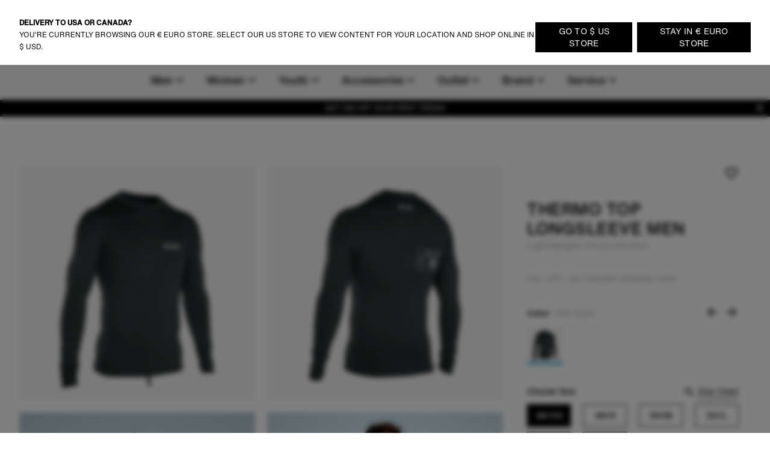

--- FILE ---
content_type: text/html;charset=utf-8
request_url: https://www.ion-products.com/en/products/ion-thermo-top-ls-men-2023-48232-4205
body_size: 79314
content:
<!DOCTYPE html><html  lang="en"><head><meta charset="utf-8">
<meta name="viewport" content="width=device-width, initial-scale=1">
<title>Thermo Top Longsleeve Men | ION Water</title>
<link rel="preload" as="image" href="https://cdn.boards-and-more.com/system/product_picture_gallery_pictures/files/627b/8f29/ce7e/8900/bbab/3cb5/original/48202-4205_Thermo_Top_Men_LS_black_front.png?1652264710" imagesrcset="https://www.ion-products.com/system/product_picture_gallery_pictures/files/627b/8f29/ce7e/8900/bbab/3cb5/original/48202-4205_Thermo_Top_Men_LS_black_front.png?width=1024&height=1024&aspect_ratio=1024:1024">
<meta name="google-site-verification" content="VQGI3IF7b4wPl9ko6-8aPzBtithgUynRo0hxba4ZGSg">
<script src="https://cdn.shopify.com/shopifycloud/consent-tracking-api/v0.1/consent-tracking-api.js"></script>
<link rel="canonical" href="https://www.ion-products.com/en/products/ion-thermo-top-ls-men-2023-48232-4205">
<link rel="alternate" hreflang="de" href="https://www.ion-products.com/de/products/thermo-top-ls-men-48232-4205">
<link rel="alternate" hreflang="de-ch" href="https://www.ion-products.com/de/ch/products/ion-thermo-top-longsleeve-men-2024-48232-4205">
<link rel="alternate" hreflang="en-br" href="https://www.ion-products.com/en/br/products/ion-thermo-top-longsleeve-men-2024-48232-4205">
<link rel="alternate" hreflang="en-ch" href="https://www.ion-products.com/en/ch/products/ion-thermo-top-longsleeve-men-2024-48232-4205">
<link rel="alternate" hreflang="en-gb" href="https://www.ion-products.com/en/uk/products/ion-thermo-top-longsleeve-men-2024-48232-4205">
<link rel="alternate" hreflang="en-us" href="https://www.ion-products.com/en/us/products/ion-thermo-top-ls-men-2023-48232-4205">
<link rel="alternate" hreflang="fr" href="https://www.ion-products.com/fr/products/thermo-top-ls-men-48232-4205">
<link rel="alternate" hreflang="fr-ch" href="https://www.ion-products.com/fr/ch/products/ion-thermo-top-longsleeve-men-2024-48232-4205">
<link rel="alternate" hreflang="it" href="https://www.ion-products.com/it/products/thermo-top-ls-men-48232-4205">
<link rel="alternate" hreflang="it-ch" href="https://www.ion-products.com/it/ch/products/ion-thermo-top-longsleeve-men-2024-48232-4205">
<link rel="alternate" hreflang="pt-br" href="https://www.ion-products.com/pt/br/products/ion-thermo-top-longsleeve-men-2024-48232-4205">
<link rel="alternate" hreflang="x-default" href="https://www.ion-products.com/en/products/thermo-top-ls-men-48232-4205">
<link rel="alternate" hreflang="en" href="https://www.ion-products.com/en/products/thermo-top-ls-men-48232-4205">
<link rel="icon" type="image/png" sizes="32x32" href="https://www.ion-products.com/img/favicon-32x32.png">
<link rel="shortcut" type="image/x-icon" href="https://www.ion-products.com/favicon.ico">
<meta name="og:image" content="https://www.ion-products.com/img/og_image.png">
<meta name="og:type" content="website">
<meta name="og:url" content="https://www.ion-products.com/en/products/ion-thermo-top-ls-men-2023-48232-4205">
<meta name="twitter:image" content="https://www.ion-products.com/img/og_image.png">
<script src="https://static.sizebay.technology/4740/prescript.js" defer id="sizebay-vfr-v4"></script>
<meta name="description" content="ION Water » Thermo Top Longsleeve Men » Lightweight long-sleeved shirt with soft inside as UV protection when kiteboarding & surfing in summer">
<meta name="og:title" content="Thermo Top Longsleeve Men">
<meta name="og:description" content="ION Water » Thermo Top Longsleeve Men » Lightweight long-sleeved shirt with soft inside as UV protection when kiteboarding & surfing in summer">
<meta name="twitter:title" content="Thermo Top Longsleeve Men">
<meta name="twitter:description" content="ION Water » Thermo Top Longsleeve Men » Lightweight long-sleeved shirt with soft inside as UV protection when kiteboarding & surfing in summer">
<meta name="robots" content="index,follow">
<script type="application/ld+json" data-hid="59d30e6">{"@context":"https://schema.org","@type":"Product","name":"Thermo Top Longsleeve Men","description":"The Thermo Top LS Men bridges the gap between Neo Tops and Rashguards. Thermo Tops are quick to dry, velvety soft, warm, and fantastically robust on the external surface. With multi-purpose functions, they can be used as a thicker substitute for a Rashguard on cooler days to protect you from the dreaded wind-chill, skin chafing, and harmful UV rays. In colder waters, they can be worn under your wetsuit for additional warmth.","sku":"48232-4205","image":["https://cdn.boards-and-more.com/system/product_picture_gallery_pictures/files/627b/8f29/ce7e/8900/bbab/3cb5/original/48202-4205_Thermo_Top_Men_LS_black_front.png?1652264710"],"brand":{"@type":"Brand","name":"ION Water"},"category":"tops","offers":{"@type":"AggregateOffer","lowPrice":59.99,"highPrice":59.99,"offerCount":6,"priceCurrency":"EUR","url":"/en/products/thermo-top-ls-men-48232-4205?variant=42569158557896","availability":"https://schema.org/InStock","seller":{"@type":"Organization","name":"ion","url":"https://www.ion-products.com"},"shippingDetails":{"@type":"OfferShippingDetails","shippingRate":{"@type":"MonetaryAmount","minValue":"6.90","maxValue":49.9,"currency":"EUR"},"deliveryTime":{"@type":"ShippingDeliveryTime","handlingTime":{"@type":"QuantitativeValue","minValue":2,"maxValue":3,"unitCode":"d"},"transitTime":{"@type":"QuantitativeValue","minValue":2,"maxValue":4,"unitCode":"d"}}}},"additionalProperty":[{"@type":"PropertyValue","name":"Short description","value":"ION Water » Thermo Top Longsleeve Men » Lightweight long-sleeved shirt with soft inside as UV protection when kiteboarding & surfing in summer"},{"@type":"PropertyValue","name":"Climate neutral","value":true}],"color":"900 black","material":"95% Polyester 5% Elastane","size":"46/XS - 56/XXL"}</script>
<link rel="stylesheet" href="https://www.ion-products.com/_nuxt/entry.CQFf7y9d.css">
<link rel="stylesheet" href="https://www.ion-products.com/_nuxt/RegionSuggestionBanner.BlXz6-uH.css">
<link rel="stylesheet" href="https://www.ion-products.com/_nuxt/Backdrop.CI2_P_r8.css">
<link rel="stylesheet" href="https://www.ion-products.com/_nuxt/ButtonLink.BIJizbpL.css">
<link rel="stylesheet" href="https://www.ion-products.com/_nuxt/Spinner.BnBAEnIn.css">
<link rel="stylesheet" href="https://www.ion-products.com/_nuxt/Icon.BH-CiaJr.css">
<link rel="stylesheet" href="https://www.ion-products.com/_nuxt/Modal.DYZOtfhu.css">
<link rel="stylesheet" href="https://www.ion-products.com/_nuxt/ContainerSection.ieWX8BPv.css">
<link rel="stylesheet" href="https://www.ion-products.com/_nuxt/Banner.Dx7cnC7H.css">
<link rel="stylesheet" href="https://www.ion-products.com/_nuxt/NavbarMobile.Bc5hLyYv.css">
<link rel="stylesheet" href="https://www.ion-products.com/_nuxt/MenuItem.D4pC6nzT.css">
<link rel="stylesheet" href="https://www.ion-products.com/_nuxt/Slider.CkPy5tyc.css">
<link rel="stylesheet" href="https://www.ion-products.com/_nuxt/PaginationContainer.Bp7QhnmF.css">
<link rel="stylesheet" href="https://www.ion-products.com/_nuxt/Collapsible.DEohNjeW.css">
<link rel="stylesheet" href="https://www.ion-products.com/_nuxt/CollapsibleContainer.vxk5A-AC.css">
<link rel="stylesheet" href="https://www.ion-products.com/_nuxt/SlideOver.CjZXr4LD.css">
<link rel="stylesheet" href="https://www.ion-products.com/_nuxt/ShoppingCart.CrgQyMnE.css">
<link rel="stylesheet" href="https://www.ion-products.com/_nuxt/ShoppingCartBundleItem.Dx5DzLh1.css">
<link rel="stylesheet" href="https://www.ion-products.com/_nuxt/Badge.CdV_H6DT.css">
<link rel="stylesheet" href="https://www.ion-products.com/_nuxt/ShoppingCartItem.C0XKahb9.css">
<link rel="stylesheet" href="https://www.ion-products.com/_nuxt/ShoppingCartPromoPackage.CbAp76C_.css">
<link rel="stylesheet" href="https://www.ion-products.com/_nuxt/ShoppingCartProgressBar.lhVixO3Q.css">
<link rel="stylesheet" href="https://www.ion-products.com/_nuxt/ForThePlanetInfoBox.Ay4FcyoZ.css">
<link rel="stylesheet" href="https://www.ion-products.com/_nuxt/FlyOutAccount.Br2eJ_FX.css">
<link rel="stylesheet" href="https://www.ion-products.com/_nuxt/FlyOutLogout.DEPsjp0U.css">
<link rel="stylesheet" href="https://www.ion-products.com/_nuxt/ForgotPassword.D73UV4Tm.css">
<link rel="stylesheet" href="https://www.ion-products.com/_nuxt/TextLink.BQMwn5ed.css">
<link rel="stylesheet" href="https://www.ion-products.com/_nuxt/Login.BAxCsWYs.css">
<link rel="stylesheet" href="https://www.ion-products.com/_nuxt/CreateAccount.CYYJ0p9F.css">
<link rel="stylesheet" href="https://www.ion-products.com/_nuxt/ListboxDropdown.BY_69NDk.css">
<link rel="stylesheet" href="https://www.ion-products.com/_nuxt/Checkbox.kxCt01db.css">
<link rel="stylesheet" href="https://www.ion-products.com/_nuxt/FloatingButtons.BxhJpASv.css">
<link rel="stylesheet" href="https://www.ion-products.com/_nuxt/ScrollToTopButton.CKX3fCnX.css">
<link rel="stylesheet" href="https://www.ion-products.com/_nuxt/WishlistInfobox.JhNhjPs_.css">
<link rel="stylesheet" href="https://www.ion-products.com/_nuxt/Menu.CnR5lOfV.css">
<link rel="stylesheet" href="https://www.ion-products.com/_nuxt/TrustElement.DPLrkrCc.css">
<link rel="stylesheet" href="https://www.ion-products.com/_nuxt/TrustElementItem.DHi0t4SL.css">
<link rel="stylesheet" href="https://www.ion-products.com/_nuxt/PageFooter.DougHhCa.css">
<link rel="stylesheet" href="https://www.ion-products.com/_nuxt/TotalCustomerReviews.NxgnFv5p.css">
<link rel="stylesheet" href="https://www.ion-products.com/_nuxt/StarRating.CeIz4K47.css">
<link rel="stylesheet" href="https://www.ion-products.com/_nuxt/BrandLogo.Brb4R0Pa.css">
<link rel="stylesheet" href="https://www.ion-products.com/_nuxt/LinkGroup.C9tNF1pG.css">
<link rel="stylesheet" href="https://www.ion-products.com/_nuxt/Toolbar.BLFtDneA.css">
<link rel="stylesheet" href="https://www.ion-products.com/_nuxt/MiniWishlist.DmGJ_lnm.css">
<link rel="stylesheet" href="https://www.ion-products.com/_nuxt/MiniAccount.pogPdD_2.css">
<link rel="stylesheet" href="https://www.ion-products.com/_nuxt/LanguageSwitch.DiAIImf4.css">
<link rel="stylesheet" href="https://www.ion-products.com/_nuxt/Navbar.C6HYxmqR.css">
<link rel="stylesheet" href="https://www.ion-products.com/_nuxt/NavbarMenu.eKF2Kex5.css">
<link rel="stylesheet" href="https://www.ion-products.com/_nuxt/SearchBox.DE47ULuS.css">
<link rel="stylesheet" href="https://www.ion-products.com/_nuxt/SearchInput.DORb0vV_.css">
<link rel="stylesheet" href="https://www.ion-products.com/_nuxt/ProductCardLight.XOoR6bpT.css">
<link rel="stylesheet" href="https://www.ion-products.com/_nuxt/ResponsiveImage.BtKLUiWA.css">
<link rel="stylesheet" href="https://www.ion-products.com/_nuxt/Price.C0EAKPYe.css">
<link rel="stylesheet" href="https://www.ion-products.com/_nuxt/AnimatedIconButton.DGwHvGA6.css">
<link rel="stylesheet" href="https://www.ion-products.com/_nuxt/VariantSlider.CdI4h5Vq.css">
<link rel="stylesheet" href="https://www.ion-products.com/_nuxt/VariantSliderItem.BDgWjoRk.css">
<link rel="stylesheet" href="https://www.ion-products.com/_nuxt/NavbarMenuItem.CQLNoR7C.css">
<link rel="stylesheet" href="https://www.ion-products.com/_nuxt/MiniSearch.Kjz7mrDa.css">
<link rel="stylesheet" href="https://www.ion-products.com/_nuxt/MiniShoppingCart.Yl9NJt-N.css">
<link rel="stylesheet" href="https://www.ion-products.com/_nuxt/Tooltip.COq_52rV.css">
<link rel="stylesheet" href="https://www.ion-products.com/_nuxt/FlyoutMenuItem.aaE5lcQr.css">
<link rel="stylesheet" href="https://www.ion-products.com/_nuxt/MenuTeaser.BDoMrsh4.css">
<link rel="stylesheet" href="https://www.ion-products.com/_nuxt/QuickLinkGroup.Ci6dJUlj.css">
<link rel="stylesheet" href="https://www.ion-products.com/_nuxt/Page.C73NXDgb.css">
<link rel="stylesheet" href="https://www.ion-products.com/_nuxt/TabNavigation.BL2L4cnK.css">
<link rel="stylesheet" href="https://www.ion-products.com/_nuxt/Breadcrumb.DymrQjbZ.css">
<link rel="stylesheet" href="https://www.ion-products.com/_nuxt/ProductDetailsSection.DUU6n62Q.css">
<link rel="stylesheet" href="https://www.ion-products.com/_nuxt/plyr.BItC_GSs.css">
<link rel="stylesheet" href="https://www.ion-products.com/_nuxt/ProductOverview.C0vWiQMs.css">
<link rel="stylesheet" href="https://www.ion-products.com/_nuxt/ImageGridSlider.BGRGyZd_.css">
<link rel="stylesheet" href="https://www.ion-products.com/_nuxt/VimeoVideo.Bp1J4Dwc.css">
<link rel="stylesheet" href="https://www.ion-products.com/_nuxt/PlayButton.kiwnoKOB.css">
<link rel="stylesheet" href="https://www.ion-products.com/_nuxt/ResponsiveVideoContainer.E_HWYo0m.css">
<link rel="stylesheet" href="https://www.ion-products.com/_nuxt/Lightbox.CdPJF2Bn.css">
<link rel="stylesheet" href="https://www.ion-products.com/_nuxt/GenderToggle.BRyeWlAC.css">
<link rel="stylesheet" href="https://www.ion-products.com/_nuxt/SizeChartButton.C7SeKBoh.css">
<link rel="stylesheet" href="https://www.ion-products.com/_nuxt/SizeChartTable.C8p8wqsy.css">
<link rel="stylesheet" href="https://www.ion-products.com/_nuxt/ButtonSelect.DyyWaPi_.css">
<link rel="stylesheet" href="https://www.ion-products.com/_nuxt/PaymentIcons.DQBFzY8W.css">
<link rel="stylesheet" href="https://www.ion-products.com/_nuxt/ProductWarning.C_hG_tCX.css">
<link rel="stylesheet" href="https://www.ion-products.com/_nuxt/MatchingVariantsOverlay.CAeT_7Xq.css">
<link rel="stylesheet" href="https://www.ion-products.com/_nuxt/MatchingVariantItem.DVL3JKn9.css">
<link rel="stylesheet" href="https://www.ion-products.com/_nuxt/NotifyOnRestockModal.BSKGzmhH.css">
<link rel="stylesheet" href="https://www.ion-products.com/_nuxt/FormInputfield.BHs3-gg6.css">
<link rel="stylesheet" href="https://www.ion-products.com/_nuxt/ProductViewerSection.BL9PTv_k.css">
<link rel="stylesheet" href="https://www.ion-products.com/_nuxt/ProductViewer.f8lJZ5An.css">
<link rel="stylesheet" href="https://www.ion-products.com/_nuxt/MagicViewer.DvhcKf80.css">
<link rel="stylesheet" href="https://www.ion-products.com/_nuxt/VideoTeaser.ZSgaY9e1.css">
<link rel="stylesheet" href="https://www.ion-products.com/_nuxt/LogoBar.Cr6pYnm1.css">
<link rel="stylesheet" href="https://www.ion-products.com/_nuxt/MediaSlider.1au13j8Z.css">
<link rel="stylesheet" href="https://www.ion-products.com/_nuxt/ProductTests.Byxz_fqp.css">
<link rel="stylesheet" href="https://www.ion-products.com/_nuxt/TestCard.Dum3Ebu0.css">
<link rel="stylesheet" href="https://www.ion-products.com/_nuxt/QuoteSlider.BgNVhsMv.css">
<link rel="stylesheet" href="https://www.ion-products.com/_nuxt/Quote.CXhqRPrL.css">
<link rel="stylesheet" href="https://www.ion-products.com/_nuxt/ProductLookBook.CjqsYG1n.css">
<link rel="stylesheet" href="https://www.ion-products.com/_nuxt/LookBookSet.DBB13Tmd.css">
<link rel="stylesheet" href="https://www.ion-products.com/_nuxt/ProductSustainabilityFeatures.DQhWwH-V.css">
<link rel="stylesheet" href="https://www.ion-products.com/_nuxt/CenteredCallToActionSection.9lHJ0iEy.css">
<link rel="stylesheet" href="https://www.ion-products.com/_nuxt/ProductReviews.CrSfRCxm.css">
<link rel="stylesheet" href="https://www.ion-products.com/_nuxt/ProgressBar.DF0WqGfL.css">
<link rel="stylesheet" href="https://www.ion-products.com/_nuxt/WriteProductReview.DrMPpNlJ.css">
<link rel="stylesheet" href="https://www.ion-products.com/_nuxt/Review.1aKpVox6.css">
<link rel="stylesheet" href="https://www.ion-products.com/_nuxt/ProductFAQs.C5pgBzTM.css">
<link rel="stylesheet" href="https://www.ion-products.com/_nuxt/Richtext.CoyXaPLX.css">
<link rel="stylesheet" href="https://www.ion-products.com/_nuxt/HorizontalLinkList.PoCcI_ZI.css">
<link rel="stylesheet" href="https://www.ion-products.com/_nuxt/TextMediaSlide.B4KPGUmk.css">
<link rel="stylesheet" href="https://www.ion-products.com/_nuxt/MediaSlide.BoxN8W7B.css">
<script type="module" src="https://www.ion-products.com/_nuxt/BkWka8-2.js" crossorigin></script></head><body  class="ion water"><div id="__nuxt"><div><div class="page" name="Water Page Template" _uid="6c3d6721-bfd7-4124-9167-b8124a3b5d8c" text theme segment component="PageTemplate" uicomponent contextclass="ion water" titletemplate="%s" showcustomerreviews="false"><span></span><header class="page__header"><!--[--><div class="menu" _uid="7acf1d82-54de-4e34-9d19-cf8b4dd18665" component="Menu"><!--[--><div class="tool-bar" _uid="933b7274-0a62-4a21-88f2-17ed3be0c076" component="Toolbar"><div class="container"><div class="tool-bar__inner-container"><div class="tool-bar__left-container"><!--[--><!--[--><a href="/en/?region=global&amp;locale=en" class="brand-logo brand-logo--active tool-bar__left" _uid="6d4a41e5-b194-4841-9e14-49e205cbfbbe" component="BrandLogo"><svg xmlns="http://www.w3.org/2000/svg" viewbox="0 0 1615 500" fill="currentColor" height="16px" class="tool-bar__left--active desktop-logo"><path d="M702.5 160h-75c-15.19 0-27.5 12.31-27.5 27.5v125c0 15.19 12.31 27.5 27.5 27.5h75c15.19 0 27.5-12.31 27.5-27.5v-125c0-15.19-12.31-27.5-27.5-27.5zM1560 0H55C24.62 0 0 24.62 0 55v390c0 30.38 24.62 55 55 55h1505c30.38 0 55-24.62 55-55V55c0-30.38-24.62-55-55-55zM325 375c0 24.85-20.15 45-45 45H170c-24.85 0-45-20.15-45-45V125c0-24.85 20.15-45 45-45h110c24.85 0 45 20.15 45 45v250zm585 0c0 24.85-20.15 45-45 45H465c-24.85 0-45-20.15-45-45V125c0-24.85 20.15-45 45-45h400c24.85 0 45 20.15 45 45v250zm580 0c0 24.85-20.15 45-45 45h-95c-24.85 0-45-20.15-45-45V192.5c0-15.19-12.31-27.5-27.5-27.5h-60c-15.19 0-27.5 12.31-27.5 27.5V375c0 24.75-20.25 45-45 45h-95c-24.85 0-45-20.15-45-45V125c0-24.85 20.15-45 45-45h395c24.85 0 45 20.15 45 45v250z"></path></svg><!----></a><a href="https://www.ion-products.com/api/sso?brand=duotone&amp;region=global&amp;locale=en" class="brand-logo brand-logo--has-mobile tool-bar__left" _uid="e34a8aeb-8485-435d-b8ac-18b3748f41e8" component="BrandLogo"><svg viewbox="0 0 278.3 55" xmlns="http://www.w3.org/2000/svg" height="16px" class="desktop-logo"><g fill="currentColor" transform="matrix(1.3333333 0 0 -1.3333333 0 55.0264)"><path d="m0 6.1v29.1l7.8-4.2c1-.6 1.6-1.4 1.6-2.7v-15.4c0-1.2-.6-2.2-1.6-2.7zm36.1 19.1v-9.3c0-1.7-.7-2.7-2.2-3.5l-22.3-12.4v8c0 1.2.5 2.2 1.6 2.7l13 7.3c.5.3.8.8.8 1.4v2.4c0 .6-.3 1.1-.8 1.4l-13.1 7.3c-1 .6-1.6 1.5-1.6 2.7v8.1l22.4-12.5c1.5-.9 2.2-1.9 2.2-3.6"></path><path d="m61 35.2c5.6 0 9-3.5 9-9.2v-10.7c0-5.7-3.4-9.2-9-9.2h-10.3v29.1zm3.6-19.7v10.3c0 2.9-1.3 4.4-4.1 4.4h-4.5v-19.1h4.5c2.8 0 4.1 1.4 4.1 4.4"></path><path d="m74.3 15.2v20h5.4v-20c0-2.9 1.4-4.5 4.2-4.5h.2c2.7 0 4.2 1.6 4.2 4.5v20h5.4v-20c0-5.9-3.5-9.5-8.9-9.5h-1.5c-5.5-.1-9 3.6-9 9.5"></path><path d="m98.1 15.2v10.8c0 5.9 3.5 9.5 8.9 9.5h1.5c5.4 0 8.9-3.6 8.9-9.5v-10.8c0-5.9-3.5-9.5-8.9-9.5h-1.5c-5.4-.1-8.9 3.6-8.9 9.5m14 0v10.8c0 2.9-1.4 4.5-4.2 4.5h-.2c-2.7 0-4.3-1.6-4.3-4.5v-10.8c0-2.9 1.5-4.5 4.3-4.5h.2c2.7 0 4.2 1.6 4.2 4.5"></path><path d="m132.5 30.3v-24.2h-5.4v24.2h-6.9v4.9h19.3v-4.9z"></path><path d="m142.2 15.2v10.8c0 5.9 3.5 9.5 8.9 9.5h1.5c5.4 0 8.9-3.6 8.9-9.5v-10.8c0-5.9-3.5-9.5-8.9-9.5h-1.5c-5.5-.1-8.9 3.6-8.9 9.5m14 0v10.8c0 2.9-1.4 4.5-4.2 4.5h-.2c-2.7 0-4.3-1.6-4.3-4.5v-10.8c0-2.9 1.5-4.5 4.3-4.5h.2c2.7 0 4.2 1.6 4.2 4.5"></path><path d="m172.9 35.2 8.6-20v20h5.4v-29.1h-6.9l-8.6 20v-20h-5.4v29.1z"></path><path d="m191.8 35.2v-29.1h16.9v5h-11.5v7.5h10.3v5h-10.3v6.7h11.1v5z"></path></g></svg><svg xmlns="http://www.w3.org/2000/svg" viewbox="0 0 32 32" height="16px" class="mobile-logo"><g fill="currentColor"><path d="M11 4c0 3.7.3 4 6 7.2 3.3 1.8 6 4 6 4.8 0 .8-2.7 3-6 4.8-5.7 3.2-6 3.5-6 7.2v3.9l9.3-5.3 9.2-5.4V10.8l-9.2-5.4L11 .1V4zM2 16v11.2l3.3-1.9c3.1-1.9 3.2-2 3.2-9.1s-.1-7.3-3.2-9.3L2 4.8V16z"></path></g></svg></a><a href="https://www.ion-products.com/api/sso?brand=fanatic&amp;region=global&amp;locale=en" class="brand-logo brand-logo--has-mobile tool-bar__left" _uid="d7fc91e6-66be-40bc-9563-d143bdf53263" component="BrandLogo"><svg xmlns="http://www.w3.org/2000/svg" viewbox="0 0 113 25" fill="currentColor" height="16px" class="desktop-logo"><defs><path id="A" d="M0 0h113v25H0z"></path></defs><mask id="B" fill="#fff"><use href="#A"></use></mask><path d="M0 16.136L16.62 0v5.42c0 .313-.128.614-.357.836L3.043 19.09 0 16.136zm5.085 4.937L16.62 9.874v5.42c0 .313-.128.614-.357.836l-5.091 4.943 1.002.973L15.218 25H9.131l-1.002-.973-3.043-2.955zm104.96-4.964L113 18.147a7.57 7.57 0 0 1-5.983 2.923c-4.188 0-7.583-3.393-7.583-7.578s3.395-7.578 7.583-7.578A7.57 7.57 0 0 1 113 8.836l-2.955 2.038c-.728-.884-1.815-1.447-3.029-1.447-2.185 0-3.963 1.823-3.963 4.064s1.778 4.064 3.963 4.064c1.214 0 2.301-.563 3.029-1.447h0zM29.94 12.051h6.113l-1.168 3.335H29.94v5.684h-3.568V5.913h11.831l-1.168 3.334H29.94v2.804zm50.482-6.138h11.597v3.334h-4.015V21.07h-3.568V9.248h-4.014V5.913zM93.56 21.07h3.652V5.913H93.56V21.07zm-21.417-5.697l1.807-5.497 1.807 5.497h-3.613zm-.468-9.459L66.367 21.07h3.903l.774-2.363h5.811l.774 2.363h3.903L76.225 5.913h-4.55zm-10.303 0h3.568V21.07h-2.676l-6.022-8.228v8.228h-3.568V5.913h2.676l6.022 8.228V5.913zm-19.514 9.459l1.807-5.497 1.807 5.497h-3.613zm-.468-9.459L36.081 21.07h3.903l.774-2.363h5.811l.774 2.363h3.903L45.939 5.913h-4.55z" mask="url(#B)"></path></svg><svg xmlns="http://www.w3.org/2000/svg" viewbox="0 0 17 25" fill="currentColor" xmlns:xlink="http://www.w3.org/1999/xlink" height="16px" class="mobile-logo"><defs><path id="a" d="M0 0h16.62v25H0z"></path></defs><g fill-rule="evenodd"><mask id="b" fill="#fff"><use xlink:href="#a"></use></mask><path fill-rule="nonzero" d="M0 16.136 16.62 0v5.42c0 .313-.128.614-.357.836L3.043 19.09 0 16.136zm5.085 4.937L16.62 9.874v5.42c0 .313-.128.614-.357.836l-5.091 4.943 1.002.973L15.218 25H9.131l-1.002-.973-3.043-2.955-.001.001z" mask="url(#b)"></path></g></svg></a><a href="https://www.ion-products.com/api/sso?brand=sqlab&amp;region=global&amp;locale=en" class="brand-logo tool-bar__left" _uid="c377aa79-2a43-4b60-8968-bf48a657aaeb" component="BrandLogo"><svg viewbox="0 0 292 94" fill="currentColor" xmlns="http://www.w3.org/2000/svg" height="16px" class="desktop-logo"><path d="M140.5 0H22C9 0 0 9 0 22v50c0 13 9 22 22 22h118.5c13 0 22-9 22-22V22c0-13-9-22-22-22zM74 65c0 10.1-6.9 17-17 17H31c-10.1 0-17-6.6-17-16.7v-1c0-1.4.9-2.3 2.3-2.3h10.6c1.3 0 2.2.8 2.4 2 .4 2.8 2.5 4.5 5.5 4.5H54c3.3 0 5.5-2.2 5.5-5.5v-3.8c0-3.3-2.2-5.5-5.5-5.5H31.3c-10.1 0-17-6.9-17-17V29c0-10.1 6.9-17 17-17h25.4c10.1 0 17 6.6 17 16.7v1c0 1.4-.9 2.3-2.3 2.3H60.8c-1.3 0-2.2-.8-2.4-2-.4-2.8-2.5-4.5-5.5-4.5H34.3c-3.3 0-5.5 2.2-5.5 5.5v3.7c0 3.3 2.2 5.5 5.5 5.5H57c10.1 0 17 6.9 17 17V65zm78.7 15.9c0 1.3-.7 2.1-1.9 2.1-.4 0-.9-.2-1.3-.5l-6.6-4.8c-3 2.8-7.1 4.3-11.9 4.3h-29c-10.1 0-17-6.9-17-17V29c0-10.1 6.9-17 17-17h29c10.1 0 17 6.9 17 17v34.4l2.9 2.1c1.3.9 1.8 2.1 1.8 3.7v11.7zM133 31.5V51l-8.6-6.3c-.4-.3-.9-.5-1.3-.5-1.2 0-1.9.8-1.9 2.1V58c0 1.6.5 2.8 1.8 3.7l7.4 5.4c-1 .6-2.4.9-3.9.9h-20c-3.9 0-6.5-2.2-6.5-5.5v-31c0-3.3 2.2-5.5 5.5-5.5h22c3.3 0 5.5 2.2 5.5 5.5zM187.5 14v66c0 1.3-.7 2-2 2H177c-1.3 0-2-.7-2-2V14c0-1.3.7-2 2-2h8.5c1.3 0 2 .7 2 2zm86.3 17c-5.5 0-10.5 2.2-13.5 5.3V14c0-1.3-.7-2-2-2h-8.5c-1.3 0-2 .7-2 2v66c0 1.3.7 2 2 2h7.9c1.2 0 1.9-.6 2.1-1.8l.4-2.2c3.3 3.2 8.4 5 13.6 5 11.1 0 18-8.2 18-21.6v-9.2c0-13.3-6.9-21.2-18-21.2zm5.5 29.2c0 6.9-3.5 10.8-9.5 10.8s-9.5-3.9-9.5-10.8v-6.5c0-6.8 3.5-10.7 9.5-10.7s9.5 3.9 9.5 10.7v6.5zM217.9 31c-11.7 0-19.1 5.7-20.1 14.9-.1 1.4.7 2.1 2 2.1h8.2c1 0 1.7-.5 2.2-1.4 1.2-2.4 2.8-4.1 7.7-4.1s7.9 2.2 7.9 6.7v2.7l-9.6-.1c-13.3 0-20.2 5.4-20.2 15.8 0 9.5 6.2 15.4 16.2 15.4 5.7 0 10.3-1.9 13.6-5l.4 2.2c.2 1.2 1 1.8 2.2 1.8h7.9c1.3 0 2-.7 2-2V49.8c0-12.3-7.2-18.8-20.4-18.8zm7.9 32.7c0 4.7-4.1 7.7-10.7 7.8-4.1 0-6.6-1.8-6.6-4.6 0-4 3.7-5.1 9.2-5.1l8.1.1c0 0 0 1.8 0 1.8z" fill="currentColor"></path></svg><!----></a><a href="https://www.ion-products.com/api/sso?brand=woosports&amp;region=global&amp;locale=en" class="brand-logo tool-bar__left" _uid="02ad0ecf-50fc-4aa9-a248-83e708ec65ad" component="BrandLogo"><svg xmlns="http://www.w3.org/2000/svg" viewbox="0 0 2006 714" height="16px" class="desktop-logo"><g fill="currentColor" fill-rule="evenodd"><path d="M121.5 407.25 239 9.25H12.75zM334 12.25 175.75 587.5q-6.25 41.25 6.75 69.25t42.75 36h66L485 12.25zm250 0L425.75 587.5q-6.25 41.25 6.75 69.25t42.75 36h72.5L741 12.25zm68.75 677H738q31-5 56-27.75t36.5-57.5L915 304q36-103.5 136.75-131.5c100.75-28 164 31.25 173 46 2.864-9.614 12.82-45.466 32.5-81 18-32.5 42.5-65 47.5-69.75-30.5-27.5-166-96-316.25-44Q826.836 79.7 769.75 238.25zM1641 5c193.852 0 351 157.148 351 351s-157.148 351-351 351c-72.26 0-139.421-21.836-195.243-59.27q29.301-37.037 47.243-69.48 18.25-33 32.75-83 9.582 14.202 18 21.5l.642.548q6.586 5.55 19.88 13.662C1587.754 541.276 1613.71 547 1641 547c105.486 0 191-85.514 191-191s-85.514-191-191-191-191 85.514-191 191q0 2.569.067 5.12L1450 361q0 64.5-30 139.5-15.95 39.875-58.236 88.55c-29.758 33.08-69.433 64.11-122.264 88.7-123 57.25-271.75 21.75-321.25-12.25l49.5-170.25c30.25 50 139.75 67.5 199.5 40.75q120.905-54.13 122.75-172l.09.003q-.09-3.99-.09-8.003c0-193.852 157.148-351 351-351"></path></g></svg><!----></a><!--]--><!--]--></div><div class="tool-bar__right-container"><!--[--><div class="tool-bar__right"><!--[--><button class="mini-wishlist mini-wishlist--unauthorized" _uid="d40248d8-19a4-45fa-8a31-0bac7d0f5d8d" component="MiniWishlist"><span class="sr-only">Wishlist</span><span class="mini-wishlist__heart mini-wishlist__heart--empty"><svg xmlns="http://www.w3.org/2000/svg" xmlns:xlink="http://www.w3.org/1999/xlink" aria-hidden="true" role="img" class="icon" fill-color="white" style="" width="24px" height="24px" viewBox="0 0 24 24" data-v-ac1ff433><path fill="currentColor" d="m12.1 18.55l-.1.1l-.11-.1C7.14 14.24 4 11.39 4 8.5C4 6.5 5.5 5 7.5 5c1.54 0 3.04 1 3.57 2.36h1.86C13.46 6 14.96 5 16.5 5c2 0 3.5 1.5 3.5 3.5c0 2.89-3.14 5.74-7.9 10.05M16.5 3c-1.74 0-3.41.81-4.5 2.08C10.91 3.81 9.24 3 7.5 3C4.42 3 2 5.41 2 8.5c0 3.77 3.4 6.86 8.55 11.53L12 21.35l1.45-1.32C18.6 15.36 22 12.27 22 8.5C22 5.41 19.58 3 16.5 3"/></svg><!----></span><span class="mini-wishlist__label">Wishlist</span></button><button class="mini-account" _uid="3a5f9f0f-786e-43e5-aeae-20872225ced7" type="both" component="MiniAccount"><svg xmlns="http://www.w3.org/2000/svg" xmlns:xlink="http://www.w3.org/1999/xlink" aria-hidden="true" role="img" class="icon" fill-color="white" style="" width="28px" height="28px" viewBox="0 0 24 24" data-v-ac1ff433><path fill="currentColor" d="M12 4a4 4 0 0 1 4 4a4 4 0 0 1-4 4a4 4 0 0 1-4-4a4 4 0 0 1 4-4m0 2a2 2 0 0 0-2 2a2 2 0 0 0 2 2a2 2 0 0 0 2-2a2 2 0 0 0-2-2m0 7c2.67 0 8 1.33 8 4v3H4v-3c0-2.67 5.33-4 8-4m0 1.9c-2.97 0-6.1 1.46-6.1 2.1v1.1h12.2V17c0-.64-3.13-2.1-6.1-2.1"/></svg><!----></button><div class="language-switch" _uid="7d5fdaea-7a91-4635-8a2f-8569206e398b" component="LanguageSwitch"><button class="language-switch__button--default language-switch__button"><svg xmlns="http://www.w3.org/2000/svg" xmlns:xlink="http://www.w3.org/1999/xlink" aria-hidden="true" role="img" class="icon" style="" width="24px" height="24px" viewBox="0 0 24 24" data-v-ac1ff433><path fill="currentColor" d="M11.99 2C6.47 2 2 6.48 2 12s4.47 10 9.99 10C17.52 22 22 17.52 22 12S17.52 2 11.99 2m6.93 6h-2.95a15.7 15.7 0 0 0-1.38-3.56A8.03 8.03 0 0 1 18.92 8M12 4.04c.83 1.2 1.48 2.53 1.91 3.96h-3.82c.43-1.43 1.08-2.76 1.91-3.96M4.26 14C4.1 13.36 4 12.69 4 12s.1-1.36.26-2h3.38c-.08.66-.14 1.32-.14 2s.06 1.34.14 2zm.82 2h2.95c.32 1.25.78 2.45 1.38 3.56A8 8 0 0 1 5.08 16m2.95-8H5.08a8 8 0 0 1 4.33-3.56A15.7 15.7 0 0 0 8.03 8M12 19.96c-.83-1.2-1.48-2.53-1.91-3.96h3.82c-.43 1.43-1.08 2.76-1.91 3.96M14.34 14H9.66c-.09-.66-.16-1.32-.16-2s.07-1.35.16-2h4.68c.09.65.16 1.32.16 2s-.07 1.34-.16 2m.25 5.56c.6-1.11 1.06-2.31 1.38-3.56h2.95a8.03 8.03 0 0 1-4.33 3.56M16.36 14c.08-.66.14-1.32.14-2s-.06-1.34-.14-2h3.38c.16.64.26 1.31.26 2s-.1 1.36-.26 2z"/></svg><span class="language-switch__button-text">en</span><span class="sr-only">Choose language</span></button><div class="language-switch__dropdown" role="menu" aria-orientation="vertical" aria-labelledby="menu-button" tabindex="-1"><div class="language-switch__dropdown-inner" role="none"><!----><div><label class="h6">Choose language</label><select id="locale-select" required class="language-switch__select"><!--[--><option value="en">English</option><option value="de">Deutsch</option><option value="fr">Français</option><!--]--></select></div><button class="button-link button-link--primary button-link--no-text" primary="true" disabled target="_self"><span class="button-link__inner"><!--[-->Apply<!--]--><!----><!----><!----></span><!----></button></div></div></div><!--]--></div><!--]--></div></div></div></div><!--]--><!--[--><div class="navbar navbar--desktop" _uid="d332c6a1-0089-4f8a-8fa8-02f676376382" menuref="855b16b4-64b5-4060-b5bc-20783e9f9ad5" component="Navbar"><nav class="navbar__content container"><div class="navbar__left-logo-container"><!--[--><!--]--></div><div class="navbar__burger-menu"><button type="button" class="navbar__burger-button"><svg xmlns="http://www.w3.org/2000/svg" xmlns:xlink="http://www.w3.org/1999/xlink" aria-hidden="true" role="img" class="icon" style="" width="24px" height="24px" viewBox="0 0 24 24" data-v-ac1ff433><path fill="currentColor" d="M3 6h18v2H3zm0 5h18v2H3zm0 5h18v2H3z"/></svg><span class="navbar-menu-item__link">Water</span></button></div><div class="navbar__lines-container--show navbar__lines-container"><!--[--><div class="navbar-menu-item" _uid="1fdf56e1-1eb5-4046-b3e5-2c3e1780cccc" line="Water" component="NavbarMenuItem"><a href="/en/water" class="navbar-menu-item__link navbar__lines-item--active" _uid="1fdf56e1-1eb5-4046-b3e5-2c3e1780cccc" line="Water" component="NavbarMenuItem">Water</a></div><div class="navbar-menu-item" _uid="54b717dc-f0d9-4704-80fa-d7087451aa6f" line="Bike" component="NavbarMenuItem"><a href="/en/bike" class="navbar-menu-item__link navbar__lines-item" _uid="54b717dc-f0d9-4704-80fa-d7087451aa6f" line="Bike" component="NavbarMenuItem">Bike</a></div><!--]--></div><div class="navbar__logo-container"><!--[--><a href="/en/water?region=global&amp;locale=en" class="brand-logo navbar__logo--light" _uid="8e43feda-82ec-4800-8246-7316829c14ec" component="BrandLogo"><svg xmlns="http://www.w3.org/2000/svg" viewbox="0 0 1615 500" fill="currentColor" height="16px" class="navbar__logo desktop-logo"><path d="M702.5 160h-75c-15.19 0-27.5 12.31-27.5 27.5v125c0 15.19 12.31 27.5 27.5 27.5h75c15.19 0 27.5-12.31 27.5-27.5v-125c0-15.19-12.31-27.5-27.5-27.5zM1560 0H55C24.62 0 0 24.62 0 55v390c0 30.38 24.62 55 55 55h1505c30.38 0 55-24.62 55-55V55c0-30.38-24.62-55-55-55zM325 375c0 24.85-20.15 45-45 45H170c-24.85 0-45-20.15-45-45V125c0-24.85 20.15-45 45-45h110c24.85 0 45 20.15 45 45v250zm585 0c0 24.85-20.15 45-45 45H465c-24.85 0-45-20.15-45-45V125c0-24.85 20.15-45 45-45h400c24.85 0 45 20.15 45 45v250zm580 0c0 24.85-20.15 45-45 45h-95c-24.85 0-45-20.15-45-45V192.5c0-15.19-12.31-27.5-27.5-27.5h-60c-15.19 0-27.5 12.31-27.5 27.5V375c0 24.75-20.25 45-45 45h-95c-24.85 0-45-20.15-45-45V125c0-24.85 20.15-45 45-45h395c24.85 0 45 20.15 45 45v250z"></path></svg><!----></a><!--]--></div><div class="navbar__tools-container"><!--[--><button class="mini-search" _uid="ba84c9e6-12af-4840-b932-69f1ba67c41c" type="desktop" component="MiniSearch" mobileonly="false"><span class="mini-search__label">Search</span><svg xmlns="http://www.w3.org/2000/svg" class="mini-search__icon" fill="none" viewBox="0 0 24 24" stroke="currentColor"><path stroke-linecap="round" stroke-linejoin="round" stroke-width="2" d="M21 21l-6-6m2-5a7 7 0 11-14 0 7 7 0 0114 0z"></path></svg></button><div class="mini-shopping-cart" _uid="bfe8c463-2106-4651-84f4-094263c1cb76" type="desktop" component="MiniShoppingCart" mobileonly="false"><button class="mini-shopping-cart__button"><svg xmlns="http://www.w3.org/2000/svg" xmlns:xlink="http://www.w3.org/1999/xlink" aria-hidden="true" role="img" class="icon" fill-color="black" style="" width="24px" height="24px" viewBox="0 0 24 24" data-v-ac1ff433><path fill="currentColor" d="M17 18a2 2 0 0 1 2 2a2 2 0 0 1-2 2a2 2 0 0 1-2-2c0-1.11.89-2 2-2M1 2h3.27l.94 2H20a1 1 0 0 1 1 1c0 .17-.05.34-.12.5l-3.58 6.47c-.34.61-1 1.03-1.75 1.03H8.1l-.9 1.63l-.03.12a.25.25 0 0 0 .25.25H19v2H7a2 2 0 0 1-2-2c0-.35.09-.68.24-.96l1.36-2.45L3 4H1zm6 16a2 2 0 0 1 2 2a2 2 0 0 1-2 2a2 2 0 0 1-2-2c0-1.11.89-2 2-2m9-7l2.78-5H6.14l2.36 5z"/></svg><!----><span class="mini-shopping-cart__label--hide mini-shopping-cart__label">View cart</span></button><div class="tooltip" role="tooltip"><button class="tooltip__close"><svg xmlns="http://www.w3.org/2000/svg" xmlns:xlink="http://www.w3.org/1999/xlink" aria-hidden="true" role="img" class="icon" style="" width="24px" height="24px" viewBox="0 0 24 24" data-v-ac1ff433><path fill="currentColor" d="M19 6.41L17.59 5L12 10.59L6.41 5L5 6.41L10.59 12L5 17.59L6.41 19L12 13.41L17.59 19L19 17.59L13.41 12z"/></svg></button><div class="tooltip__heading">Your cart has been transferred!</div><p class="tooltip__text">All items will remain in your shopping cart while you continue shopping.</p><div class="tooltip__actions"><!--[--><a class="button-link button-link--secondary" target="_self"><span class="button-link__inner"><!--[--><!--]--><!----><span>Got it</span><!----></span><!----></a><span class="mini-shopping-cart__tooltip-link"><a target="_self" class="text-link"><!--[-->Don&#39;t show again<!--]--></a></span><!--]--></div><div class="tooltip__arrow" data-popper-arrow></div></div></div><!--]--></div></nav><div class="navbar-menu"><div style=""><!--[--><div id="submenuContainer0"><div class="navbar-menu__list--show navbar-menu__list"><!--[--><!--[--><div tabindex="0" class="flyout-menu-item" _uid="0e6b6bd8-0b94-4ff7-90e3-578393c3067b" segment component="FlyoutMenuItem"><button class="navbar-menu__list-item flyout-menu-item__button" type="button"><span>Men</span><svg xmlns="http://www.w3.org/2000/svg" xmlns:xlink="http://www.w3.org/1999/xlink" aria-hidden="true" role="img" class="icon" style="" width="24px" height="24px" viewBox="0 0 24 24" data-v-ac1ff433><path fill="currentColor" d="M7.41 8.58L12 13.17l4.59-4.59L18 10l-6 6l-6-6z"/></svg></button><div style="display:none;" class="flyout-menu-item__container"><div class="flyout-menu-item__inner-container"><div class="flyout-menu-item__list-container container"><div class="flyout-menu-item__quick-links-container"><!--[--><ul class="quick-link-group" _uid="a3c15dac-52f6-4257-80c0-5446128688d3" component="QuickLinkGroup" label-class-names="flyout-menu-item__quick-links-label" link-class-names="flyout-menu-item__quick-link"><!--[--><li class="quick-link-group__list"><a href="/en/water/stories/gift-guide" class="quick-link-group__link">Gift Guide</a></li><li class="quick-link-group__list"><a href="/en/water/stories/new-range-fw26" class="quick-link-group__link">New arrivals</a></li><li class="quick-link-group__list"><a href="/en/water/accessories/surf-ponchos" class="quick-link-group__link">Surf ponchos</a></li><!--]--></ul><ul class="quick-link-group" _uid="61f84845-e939-485f-9d98-c361819ed32c" component="QuickLinkGroup" label-class-names="flyout-menu-item__quick-links-label" link-class-names="flyout-menu-item__quick-link"><!--[--><li class="quick-link-group__list"><a href="/en/water/campaigns/wetsuit-guide/wetsuit-guide-men" class="quick-link-group__link">Wetsuit Guide</a></li><!--]--></ul><ul class="quick-link-group quick-link-group--highlighted" _uid="9d23f551-4220-415c-b2e3-c6dbdc92315e" component="QuickLinkGroup" label-class-names="flyout-menu-item__quick-links-label" link-class-names="flyout-menu-item__quick-link"><!--[--><li class="quick-link-group__list"><a href="/en/water/men/outlet" class="quick-link-group__link">OUTLET</a></li><!--]--></ul><!--]--></div><div class="flyout-menu-item__children-container"><!--[--><div class="link-group flyout-menu-item__child-container" _uid="278204ab-c5d0-4e23-ae96-e433a16a6a6d" component="LinkGroup"><a href="/en/water/men/wetsuits" class="flyout-menu-item__child-label link-group__link">Wetsuits</a><ul class="link-group__list"><!--[--><li><a href="/en/water/men/wetsuits/fullsuits" target="" class="flyout-menu-item__child-link link-group__list-item">Fullsuits</a></li><li><a href="/en/water/men/wetsuits/springsuits-shorties" target="_self" class="flyout-menu-item__child-link link-group__list-item">Springsuits/Shorties</a></li><li><a href="/en/water/men/wetsuits/drysuits" target="_self" class="flyout-menu-item__child-link link-group__list-item">Drysuits</a></li><!--]--></ul></div><div class="link-group flyout-menu-item__child-container" _uid="044f842a-e310-46d8-9fec-c81d46e4edbe" component="LinkGroup"><a href="/en/water/men/harnesses" class="flyout-menu-item__child-label link-group__link">Harnesses</a><ul class="link-group__list"><!--[--><li><a href="/en/water/men/harnesses/kiteboarding-harnesses" target="" class="flyout-menu-item__child-link link-group__list-item">Kiteboarding</a></li><li><a href="/en/water/men/harnesses/windsurfing-harnesses" target="" class="flyout-menu-item__child-link link-group__list-item">Windsurfing</a></li><li><a href="/en/water/wingfoil-harnesses" target="" class="flyout-menu-item__child-link link-group__list-item">Wingfoiling</a></li><li><a href="/en/water/spareparts/spreader-bars#https://www.ion-products.com/en/water/spareparts/spreader-bars?refinements%5BsparepartType.value%5D%5B0%5D=Spectre_Bars&amp;refinements%5BsparepartType.value%5D%5B1%5D=Spreaderbars_%2F_C-Bars" target="" class="flyout-menu-item__child-link link-group__list-item">Spreaderbars</a></li><li><a href="https://www.ion-products.com/en/water/spareparts/spreader-bars?refinements%5BsparepartType.value%5D%5B0%5D=Hooks" target="" class="flyout-menu-item__child-link link-group__list-item">Hooks</a></li><li><a href="/en/water/spareparts" target="" class="flyout-menu-item__child-link link-group__list-item">Spareparts</a></li><li><a href="https://www.ion-products.com/en/water/campaigns/ergo-concept/3d-fit" target="_self" class="flyout-menu-item__child-link link-group__list-item">3D Fit Technology</a></li><!--]--></ul></div><div class="link-group flyout-menu-item__child-container" _uid="f2378cc5-c480-4c7a-9b2d-9cae8fc33f12" component="LinkGroup"><a href="/en/water/men/tops-bottoms" class="flyout-menu-item__child-label link-group__link">Waterwear</a><ul class="link-group__list"><!--[--><li><a href="/en/water/men/tops-bottoms?refinements%5Bsubcategory.value%5D%5B0%5D=Jackets" target="" class="flyout-menu-item__child-link link-group__list-item">Jackets</a></li><li><a href="/en/water/men/tops-bottoms?refinements%5Bsubcategory.value%5D%5B0%5D=Neo_tops" target="" class="flyout-menu-item__child-link link-group__list-item">Neo Tops</a></li><li><a href="/en/water/men/tops-bottoms?refinements%5Bsubcategory.value%5D%5B0%5D=Wetshirts" target="_self" class="flyout-menu-item__child-link link-group__list-item">Wetshirts</a></li><li><a href="/en/water/men/tops-bottoms?refinements%5Bsubcategory.value%5D%5B0%5D=Rashguards" target="" class="flyout-menu-item__child-link link-group__list-item">Rashguards</a></li><li><a href="/en/water/men/tops-bottoms?refinements%5Bsubcategory.value%5D%5B0%5D=Thermo_tops" target="" class="flyout-menu-item__child-link link-group__list-item">Thermo Tops</a></li><li><a href="/en/water/men/tops-bottoms?refinements%5Bsubcategory.value%5D%5B0%5D=Bottoms" target="" class="flyout-menu-item__child-link link-group__list-item">Bottoms</a></li><!--]--></ul></div><div class="link-group flyout-menu-item__child-container" _uid="b2aa3ad8-fb14-4733-8f8d-84f7ae47261c" component="LinkGroup"><a href="/en/water/men/protection" class="flyout-menu-item__child-label link-group__link">Protection</a><ul class="link-group__list"><!--[--><li><a href="/en/water/men/protection/impact-vests" target="" class="flyout-menu-item__child-link link-group__list-item">Vests</a></li><li><a href="/en/water/helmets" target="" class="flyout-menu-item__child-link link-group__list-item">Helmets</a></li><li><a href="/en/water/men/protection?refinements%5Bsubcategory.value%5D%5B0%5D=Leg_Protection" target="" class="flyout-menu-item__child-link link-group__list-item">Leg Protection</a></li><li><a href="https://www.ion-products.com/en/water/campaigns/ergo-concept/360-fit" target="_self" class="flyout-menu-item__child-link link-group__list-item">360° Fit System</a></li><!--]--></ul></div><div class="link-group flyout-menu-item__child-container" _uid="02a8a07c-7ea4-49bf-8f6b-b32d052823a4" component="LinkGroup"><a href="/en/water/men/apparel" class="flyout-menu-item__child-label link-group__link">Apparel</a><ul class="link-group__list"><!--[--><li><a href="/en/water/men/apparel?refinements%5Bstyle.value%5D%5B0%5D=Tees" target="" class="flyout-menu-item__child-link link-group__list-item">Tees</a></li><li><a href="/en/water/men/apparel?refinements%5Bstyle.value%5D%5B0%5D=Hoodies" target="" class="flyout-menu-item__child-link link-group__list-item">Hoodies</a></li><li><a href="/en/water/men/apparel?refinements%5Bstyle.value%5D%5B0%5D=Jackets" target="_self" class="flyout-menu-item__child-link link-group__list-item">Jackets</a></li><li><a href="/en/water/men/apparel?refinements%5Bstyle.value%5D%5B0%5D=Boardshorts" target="" class="flyout-menu-item__child-link link-group__list-item">Boardshorts</a></li><li><a href="/en/water/men/apparel?refinements%5Bstyle.value%5D%5B0%5D=Shorts" target="" class="flyout-menu-item__child-link link-group__list-item">Shorts</a></li><li><a href="/en/water/men/apparel?refinements%5Bstyle.value%5D%5B0%5D=Caps_%2F_Beanies" target="" class="flyout-menu-item__child-link link-group__list-item">Caps &amp; Beanies</a></li><li><a href="/en/water/men/apparel?refinements%5Bstyle.value%5D%5B0%5D=Socks" target="_self" class="flyout-menu-item__child-link link-group__list-item">Socks</a></li><!--]--></ul></div><!--]--></div><div class="flyout-menu-item__campaigns-container"><!--[--><div class="menu-teaser flyout-menu-item__campaigns-teaser" _uid="d9d9fb3d-0f39-4bec-afbc-62a8ef7f59f0" component="MenuTeaser"><div class="menu-teaser__image-container"><picture class="responsive-image responsive-image--with-gradient" img-height="menu-teaser__image--extra-small"><!--[--><source media="(min-width: 640px)" data-srcset="https://www.ion-products.com/f/120582/5808x3872/a925317d43/ion-journal.jpg/m/220x160/filters:focal(2427x1700:2428x1701):grayscale(false):blur(0):quality(80) 1x, https://www.ion-products.com/f/120582/5808x3872/a925317d43/ion-journal.jpg/m/440x320/filters:focal(2427x1700:2428x1701):grayscale(false):blur(0):quality(80) 2x"><!--]--><img onerror="this.setAttribute(&#39;data-error&#39;, 1)" width="220" height="160" alt="ION Journal" loading="lazy" data-nuxt-img data-srcset="https://www.ion-products.com/f/120582/5808x3872/a925317d43/ion-journal.jpg/m/220x160/filters:focal(2427x1700:2428x1701):grayscale(false):blur(0):quality(80) 1x, https://www.ion-products.com/f/120582/5808x3872/a925317d43/ion-journal.jpg/m/440x320/filters:focal(2427x1700:2428x1701):grayscale(false):blur(0):quality(80) 2x" title="ION Journal" class="menu-teaser__image lazyload" src="https://www.ion-products.com/f/120582/5808x3872/a925317d43/ion-journal.jpg/m/220x160/filters:focal(2427x1700:2428x1701):grayscale(false):quality(10):blur(20)"></picture><div class="menu-teaser__content-container"><p class="menu-teaser__headline h3">ION Journal</p><div class="menu-teaser__link-container"><a href="/en/journal/stories-overview" target="_self" class="text-link menu-teaser__link menu-teaser__link" link-type="default"><!--[-->Check out now<!--]--></a></div></div></div></div><div class="menu-teaser flyout-menu-item__campaigns-teaser" _uid="012d19a2-a9e8-4daf-9fec-a6263c79a3ba" component="MenuTeaser"><div class="menu-teaser__image-container"><picture class="responsive-image responsive-image--with-gradient" img-height="menu-teaser__image--extra-small"><!--[--><source media="(min-width: 640px)" data-srcset="https://www.ion-products.com/f/120582/2000x1333/11ae1ce68a/ion-water-find-your-local-shop.jpg/m/220x160/filters:grayscale(false):blur(0):quality(80) 1x, https://www.ion-products.com/f/120582/2000x1333/11ae1ce68a/ion-water-find-your-local-shop.jpg/m/440x320/filters:grayscale(false):blur(0):quality(80) 2x"><!--]--><img onerror="this.setAttribute(&#39;data-error&#39;, 1)" width="220" height="160" alt="ION Water Find your local shop" loading="lazy" data-nuxt-img data-srcset="https://www.ion-products.com/f/120582/2000x1333/11ae1ce68a/ion-water-find-your-local-shop.jpg/m/220x160/filters:grayscale(false):blur(0):quality(80) 1x, https://www.ion-products.com/f/120582/2000x1333/11ae1ce68a/ion-water-find-your-local-shop.jpg/m/440x320/filters:grayscale(false):blur(0):quality(80) 2x" title="ION Water Find your local shop" class="menu-teaser__image lazyload" src="https://www.ion-products.com/f/120582/2000x1333/11ae1ce68a/ion-water-find-your-local-shop.jpg/m/220x160/filters:focal():grayscale(false):quality(10):blur(20)"></picture><div class="menu-teaser__content-container"><p class="menu-teaser__headline h3">Dealerfinder</p><div class="menu-teaser__link-container"><a href="/en/water/dealerfinder" target="_self" class="text-link menu-teaser__link menu-teaser__link" link-type="default"><!--[-->Find a dealer<!--]--></a></div></div></div></div><!--]--></div></div></div></div></div><a style="display:none;" class="navbar-menu__link">Men</a><!--]--><!--[--><div tabindex="0" class="flyout-menu-item" _uid="2e74bbf0-1510-4ffe-815f-c4110b0a8311" segment component="FlyoutMenuItem"><button class="navbar-menu__list-item flyout-menu-item__button" type="button"><span>Women</span><svg xmlns="http://www.w3.org/2000/svg" xmlns:xlink="http://www.w3.org/1999/xlink" aria-hidden="true" role="img" class="icon" style="" width="24px" height="24px" viewBox="0 0 24 24" data-v-ac1ff433><path fill="currentColor" d="M7.41 8.58L12 13.17l4.59-4.59L18 10l-6 6l-6-6z"/></svg></button><div style="display:none;" class="flyout-menu-item__container"><div class="flyout-menu-item__inner-container"><div class="flyout-menu-item__list-container container"><div class="flyout-menu-item__quick-links-container"><!--[--><ul class="quick-link-group" _uid="56553a3a-be0d-4587-93a2-a1dc88a59a76" component="QuickLinkGroup" label-class-names="flyout-menu-item__quick-links-label" link-class-names="flyout-menu-item__quick-link"><!--[--><li class="quick-link-group__list"><a href="/en/water/stories/gift-guide" class="quick-link-group__link">Gift Guide</a></li><li class="quick-link-group__list"><a href="/en/water/stories/new-range-fw26" class="quick-link-group__link">New arrivals</a></li><li class="quick-link-group__list"><a href="/en/water/accessories/surf-ponchos" class="quick-link-group__link">Surf ponchos</a></li><!--]--></ul><ul class="quick-link-group" _uid="02717e2a-d507-4a4e-bf8d-fd5048d9074c" component="QuickLinkGroup" label-class-names="flyout-menu-item__quick-links-label" link-class-names="flyout-menu-item__quick-link"><!--[--><li class="quick-link-group__list"><a href="/en/water/campaigns/wetsuit-guide/wetsuit-guide-women" class="quick-link-group__link">Wetsuit Guide</a></li><!--]--></ul><ul class="quick-link-group quick-link-group--highlighted" _uid="3e398be3-fe7d-406f-b5e1-5c57d7d60c7b" component="QuickLinkGroup" label-class-names="flyout-menu-item__quick-links-label" link-class-names="flyout-menu-item__quick-link"><!--[--><li class="quick-link-group__list"><a href="/en/water/women/outlet" class="quick-link-group__link">OUTLET</a></li><!--]--></ul><!--]--></div><div class="flyout-menu-item__children-container"><!--[--><div class="link-group flyout-menu-item__child-container" _uid="7b7e165a-c6f1-46fc-a82c-1ddbac1094f5" component="LinkGroup"><a href="/en/water/women/wetsuits" class="flyout-menu-item__child-label link-group__link">Wetsuits</a><ul class="link-group__list"><!--[--><li><a href="/en/water/women/wetsuits/fullsuits" target="" class="flyout-menu-item__child-link link-group__list-item">Fullsuits</a></li><li><a href="/en/water/women/wetsuits/springsuits-shorties" target="" class="flyout-menu-item__child-link link-group__list-item">Springsuits/shorties</a></li><li><a href="/en/water/men/wetsuits/drysuits" target="_self" class="flyout-menu-item__child-link link-group__list-item">Drysuits</a></li><!--]--></ul></div><div class="link-group flyout-menu-item__child-container" _uid="9da8aae0-881c-40ed-921c-9572c96fcf36" component="LinkGroup"><a href="/en/water/women/harnesses" class="flyout-menu-item__child-label link-group__link">Harnesses</a><ul class="link-group__list"><!--[--><li><a href="/en/water/women/harnesses/kiteboarding-harnesses" target="" class="flyout-menu-item__child-link link-group__list-item">Kiteboarding</a></li><li><a href="/en/water/women/harnesses/windsurfing-harnesses" target="" class="flyout-menu-item__child-link link-group__list-item">Windsurfing</a></li><li><a href="/en/water/wingfoil-harnesses" target="" class="flyout-menu-item__child-link link-group__list-item">Wingfoiling</a></li><li><a href="/en/water/spareparts/spreader-bars#https://www.ion-products.com/en/water/spareparts/spreader-bars?refinements%5BsparepartType.value%5D%5B0%5D=Spectre_Bars&amp;refinements%5BsparepartType.value%5D%5B1%5D=Spreaderbars_%2F_C-Bars" target="" class="flyout-menu-item__child-link link-group__list-item">Spreaderbars</a></li><li><a href="https://www.ion-products.com/en/water/spareparts/spreader-bars?refinements%5BsparepartType.value%5D%5B0%5D=Hooks" target="" class="flyout-menu-item__child-link link-group__list-item">Hooks</a></li><li><a href="/en/water/spareparts" target="" class="flyout-menu-item__child-link link-group__list-item">Spareparts</a></li><li><a href="https://www.ion-products.com/en/water/campaigns/ergo-concept/3d-fit" target="_self" class="flyout-menu-item__child-link link-group__list-item">3D Fit Technology</a></li><!--]--></ul></div><div class="link-group flyout-menu-item__child-container" _uid="188b3ca9-8a37-429d-8f41-c8e049b357f3" component="LinkGroup"><a href="/en/water/women/tops-bottoms" class="flyout-menu-item__child-label link-group__link">Waterwear</a><ul class="link-group__list"><!--[--><li><a href="/en/water/women/tops-bottoms?refinements%5Bsubcategory.value%5D%5B0%5D=Jackets" target="" class="flyout-menu-item__child-link link-group__list-item">Jackets</a></li><li><a href="/en/water/women/tops-bottoms?refinements%5Bsubcategory.value%5D%5B0%5D=Neo_tops" target="" class="flyout-menu-item__child-link link-group__list-item">Neo Tops</a></li><li><a href="/en/water/women/tops-bottoms?refinements%5Bsubcategory.value%5D%5B0%5D=Wetshirts" target="_self" class="flyout-menu-item__child-link link-group__list-item">Wetshirts</a></li><li><a href="/en/water/women/tops-bottoms?refinements%5Bsubcategory.value%5D%5B0%5D=Rashguards" target="" class="flyout-menu-item__child-link link-group__list-item">Rashguards</a></li><li><a href="/en/water/women/tops-bottoms?refinements%5Bsubcategory.value%5D%5B0%5D=Thermo_tops" target="" class="flyout-menu-item__child-link link-group__list-item">Thermo Tops</a></li><li><a href="/en/water/women/tops-bottoms?refinements%5Bsubcategory.value%5D%5B0%5D=Bottoms" target="" class="flyout-menu-item__child-link link-group__list-item">Bottoms</a></li><li><a href="/en/water/women/tops-bottoms?refinements%5Bsubcategory.value%5D%5B0%5D=Swim" target="_self" class="flyout-menu-item__child-link link-group__list-item">Swim</a></li><!--]--></ul></div><div class="link-group flyout-menu-item__child-container" _uid="6624078f-101e-409c-9a0c-9e652a7198be" component="LinkGroup"><a href="/en/water/women/protection" class="flyout-menu-item__child-label link-group__link">Protection</a><ul class="link-group__list"><!--[--><li><a href="/en/water/women/protection/impact-vests" target="" class="flyout-menu-item__child-link link-group__list-item">Vests</a></li><li><a href="/en/water/helmets" target="" class="flyout-menu-item__child-link link-group__list-item">Helmets</a></li><li><a href="/en/water/women/protection?refinements%5Bsubcategory.value%5D%5B0%5D=Leg_Protection" target="" class="flyout-menu-item__child-link link-group__list-item">Leg Protection</a></li><li><a href="https://www.ion-products.com/en/water/campaigns/ergo-concept/360-fit" target="_self" class="flyout-menu-item__child-link link-group__list-item">360° Fit System</a></li><!--]--></ul></div><div class="link-group flyout-menu-item__child-container" _uid="7ada044d-0d1f-4ed5-8c36-b8ed9117d131" component="LinkGroup"><a href="/en/water/women/apparel" class="flyout-menu-item__child-label link-group__link">Apparel</a><ul class="link-group__list"><!--[--><li><a href="/en/water/women/apparel?refinements%5Bstyle.value%5D%5B0%5D=Tees" target="" class="flyout-menu-item__child-link link-group__list-item">Tees</a></li><li><a href="/en/water/women/apparel?refinements%5Bstyle.value%5D%5B0%5D=Hoodies" target="" class="flyout-menu-item__child-link link-group__list-item">Hoodies</a></li><li><a href="/en/water/women/apparel?refinements%5Bstyle.value%5D%5B0%5D=Jackets" target="_self" class="flyout-menu-item__child-link link-group__list-item">Jackets</a></li><li><a href="/en/water/women/apparel?refinements%5Bstyle.value%5D%5B0%5D=Boardshorts" target="" class="flyout-menu-item__child-link link-group__list-item">Boardshorts</a></li><li><a href="/en/water/women/apparel?refinements%5Bstyle.value%5D%5B0%5D=Caps_%2F_Beanies" target="" class="flyout-menu-item__child-link link-group__list-item">Caps &amp; Beanies</a></li><li><a href="/en/water/women/apparel?refinements%5Bstyle.value%5D%5B0%5D=Socks" target="_self" class="flyout-menu-item__child-link link-group__list-item">Socks</a></li><!--]--></ul></div><!--]--></div><div class="flyout-menu-item__campaigns-container"><!--[--><div class="menu-teaser flyout-menu-item__campaigns-teaser" _uid="41e8b616-c8fa-426c-93c1-8cbff0eb2fb7" component="MenuTeaser"><div class="menu-teaser__image-container"><picture class="responsive-image responsive-image--with-gradient" img-height="menu-teaser__image--extra-small"><!--[--><source media="(min-width: 640px)" data-srcset="https://www.ion-products.com/f/120582/8192x5464/9ca11bbbd6/ion-journal.jpg/m/220x160/filters:grayscale(false):blur(0):quality(80) 1x, https://www.ion-products.com/f/120582/8192x5464/9ca11bbbd6/ion-journal.jpg/m/440x320/filters:grayscale(false):blur(0):quality(80) 2x"><!--]--><img onerror="this.setAttribute(&#39;data-error&#39;, 1)" width="220" height="160" alt="ION Journal" loading="lazy" data-nuxt-img data-srcset="https://www.ion-products.com/f/120582/8192x5464/9ca11bbbd6/ion-journal.jpg/m/220x160/filters:grayscale(false):blur(0):quality(80) 1x, https://www.ion-products.com/f/120582/8192x5464/9ca11bbbd6/ion-journal.jpg/m/440x320/filters:grayscale(false):blur(0):quality(80) 2x" title="ION Journal" class="menu-teaser__image lazyload" src="https://www.ion-products.com/f/120582/8192x5464/9ca11bbbd6/ion-journal.jpg/m/220x160/filters:focal():grayscale(false):quality(10):blur(20)"></picture><div class="menu-teaser__content-container"><p class="menu-teaser__headline h3">ION Journal</p><div class="menu-teaser__link-container"><a href="/en/journal/stories-overview" target="_self" class="text-link menu-teaser__link menu-teaser__link" link-type="default"><!--[-->Check out now<!--]--></a></div></div></div></div><div class="menu-teaser flyout-menu-item__campaigns-teaser" _uid="8699336e-d0d0-4e3b-8fde-262c44005ba6" component="MenuTeaser"><div class="menu-teaser__image-container"><picture class="responsive-image responsive-image--with-gradient" img-height="menu-teaser__image--extra-small"><!--[--><source media="(min-width: 640px)" data-srcset="https://www.ion-products.com/f/120582/2000x1333/11ae1ce68a/ion-water-find-your-local-shop.jpg/m/220x160/filters:grayscale(false):blur(0):quality(80) 1x, https://www.ion-products.com/f/120582/2000x1333/11ae1ce68a/ion-water-find-your-local-shop.jpg/m/440x320/filters:grayscale(false):blur(0):quality(80) 2x"><!--]--><img onerror="this.setAttribute(&#39;data-error&#39;, 1)" width="220" height="160" alt="ION Water Find your local shop" loading="lazy" data-nuxt-img data-srcset="https://www.ion-products.com/f/120582/2000x1333/11ae1ce68a/ion-water-find-your-local-shop.jpg/m/220x160/filters:grayscale(false):blur(0):quality(80) 1x, https://www.ion-products.com/f/120582/2000x1333/11ae1ce68a/ion-water-find-your-local-shop.jpg/m/440x320/filters:grayscale(false):blur(0):quality(80) 2x" title="ION Water Find your local shop" class="menu-teaser__image lazyload" src="https://www.ion-products.com/f/120582/2000x1333/11ae1ce68a/ion-water-find-your-local-shop.jpg/m/220x160/filters:focal():grayscale(false):quality(10):blur(20)"></picture><div class="menu-teaser__content-container"><p class="menu-teaser__headline h3">Dealerfinder</p><div class="menu-teaser__link-container"><a href="/en/water/dealerfinder" target="_self" class="text-link menu-teaser__link menu-teaser__link" link-type="default"><!--[-->Find a dealer<!--]--></a></div></div></div></div><!--]--></div></div></div></div></div><a style="display:none;" class="navbar-menu__link">Women</a><!--]--><!--[--><div tabindex="0" class="flyout-menu-item" _uid="7c845ee2-1a4f-42ae-b8a9-efd8d44216da" segment component="FlyoutMenuItem"><button class="navbar-menu__list-item flyout-menu-item__button" type="button"><span>Youth</span><svg xmlns="http://www.w3.org/2000/svg" xmlns:xlink="http://www.w3.org/1999/xlink" aria-hidden="true" role="img" class="icon" style="" width="24px" height="24px" viewBox="0 0 24 24" data-v-ac1ff433><path fill="currentColor" d="M7.41 8.58L12 13.17l4.59-4.59L18 10l-6 6l-6-6z"/></svg></button><div style="display:none;" class="flyout-menu-item__container"><div class="flyout-menu-item__inner-container"><div class="flyout-menu-item__list-container container"><div class="flyout-menu-item__quick-links-container"><!--[--><ul class="quick-link-group" _uid="88b18593-68cd-4935-9e38-ab98b14a2866" component="QuickLinkGroup" label-class-names="flyout-menu-item__quick-links-label" link-class-names="flyout-menu-item__quick-link"><!--[--><li class="quick-link-group__list"><a href="/en/water/campaigns/wetsuit-guide/wetsuit-guide-youth" class="quick-link-group__link">Wetsuit Guide</a></li><!--]--></ul><ul class="quick-link-group quick-link-group--highlighted" _uid="cef16151-c037-4edb-997a-784161346c5c" component="QuickLinkGroup" label-class-names="flyout-menu-item__quick-links-label" link-class-names="flyout-menu-item__quick-link"><!--[--><li class="quick-link-group__list"><a href="/en/water/outlet" class="quick-link-group__link">SALE</a></li><!--]--></ul><!--]--></div><div class="flyout-menu-item__children-container"><!--[--><div class="link-group flyout-menu-item__child-container" _uid="45218d79-7ba7-49c5-98cf-a2b186e273b9" component="LinkGroup"><a href="/en/water/youth/wetsuits" class="flyout-menu-item__child-label link-group__link">Wetsuits</a><!----></div><div class="link-group flyout-menu-item__child-container" _uid="8f41ad38-4921-475a-b43a-d25bb2978490" component="LinkGroup"><a href="/en/water/youth/harnesses" class="flyout-menu-item__child-label link-group__link">Harnesses</a><!----></div><div class="link-group flyout-menu-item__child-container" _uid="5b6a5015-0815-47e7-8e82-9ecb71bf9bb6" component="LinkGroup"><a href="/en/water/youth?refinements%5Bcategory.value%5D%5B0%5D=Protection" class="flyout-menu-item__child-label link-group__link">Impact vests</a><!----></div><div class="link-group flyout-menu-item__child-container" _uid="afa35014-fe00-4da9-9d84-37f2d799cdb6" component="LinkGroup"><a href="/en/water/youth?refinements%5Bcategory.value%5D%5B0%5D=Tops" class="flyout-menu-item__child-label link-group__link">Rashguards</a><!----></div><div class="link-group flyout-menu-item__child-container" _uid="0b381565-1cc7-4bf2-b80a-722df3eec960" component="LinkGroup"><a href="/en/water/youth?refinements%5Bcategory.value%5D%5B0%5D=Accessories" class="flyout-menu-item__child-label link-group__link">Ponchos</a><!----></div><!--]--></div><div class="flyout-menu-item__campaigns-container"><!--[--><div class="menu-teaser flyout-menu-item__campaigns-teaser" _uid="df8bde46-0391-43ab-88f0-d21bb938c90b" component="MenuTeaser"><div class="menu-teaser__image-container"><picture class="responsive-image responsive-image--with-gradient" img-height="menu-teaser__image--extra-small"><!--[--><source media="(min-width: 640px)" data-srcset="https://www.ion-products.com/f/120582/2000x1333/4c2706a41e/ion-shop-finder-youth.jpg/m/220x160/filters:focal(717x973:718x974):grayscale(false):blur(0):quality(80) 1x, https://www.ion-products.com/f/120582/2000x1333/4c2706a41e/ion-shop-finder-youth.jpg/m/440x320/filters:focal(717x973:718x974):grayscale(false):blur(0):quality(80) 2x"><!--]--><img onerror="this.setAttribute(&#39;data-error&#39;, 1)" width="220" height="160" alt="ION Shop finder youth" loading="lazy" data-nuxt-img data-srcset="https://www.ion-products.com/f/120582/2000x1333/4c2706a41e/ion-shop-finder-youth.jpg/m/220x160/filters:focal(717x973:718x974):grayscale(false):blur(0):quality(80) 1x, https://www.ion-products.com/f/120582/2000x1333/4c2706a41e/ion-shop-finder-youth.jpg/m/440x320/filters:focal(717x973:718x974):grayscale(false):blur(0):quality(80) 2x" title="ION Shop finder youth" class="menu-teaser__image lazyload" src="https://www.ion-products.com/f/120582/2000x1333/4c2706a41e/ion-shop-finder-youth.jpg/m/220x160/filters:focal(717x973:718x974):grayscale(false):quality(10):blur(20)"></picture><div class="menu-teaser__content-container"><p class="menu-teaser__headline h3">Dealerfinder</p><div class="menu-teaser__link-container"><a href="/en/water/dealerfinder" target="_self" class="text-link menu-teaser__link menu-teaser__link" link-type="default"><!--[-->Find a shop<!--]--></a></div></div></div></div><!--]--></div></div></div></div></div><a style="display:none;" href="/en/water/youth" class="navbar-menu__link">Youth</a><!--]--><!--[--><div tabindex="0" class="flyout-menu-item" _uid="e6c743fb-de2c-4692-9750-543143128947" segment component="FlyoutMenuItem"><button class="navbar-menu__list-item flyout-menu-item__button" type="button"><span>Accessories</span><svg xmlns="http://www.w3.org/2000/svg" xmlns:xlink="http://www.w3.org/1999/xlink" aria-hidden="true" role="img" class="icon" style="" width="24px" height="24px" viewBox="0 0 24 24" data-v-ac1ff433><path fill="currentColor" d="M7.41 8.58L12 13.17l4.59-4.59L18 10l-6 6l-6-6z"/></svg></button><div style="display:none;" class="flyout-menu-item__container"><div class="flyout-menu-item__inner-container"><div class="flyout-menu-item__list-container container"><div class="flyout-menu-item__quick-links-container"><!--[--><ul class="quick-link-group" _uid="1d6e49d4-0d8f-4e7a-9331-35d43904f190" component="QuickLinkGroup" label-class-names="flyout-menu-item__quick-links-label" link-class-names="flyout-menu-item__quick-link"><!--[--><li class="quick-link-group__list"><a href="/en/water/outlet" class="quick-link-group__link">SALE</a></li><!--]--></ul><!--]--></div><div class="flyout-menu-item__children-container"><!--[--><div class="link-group flyout-menu-item__child-container" _uid="422c9fbd-d7b9-40fc-8e2a-cae39bfb34f2" component="LinkGroup"><a href="/en/water/accessories/neoprene-accessories" class="flyout-menu-item__child-label link-group__link">Neoprene Accessories</a><ul class="link-group__list"><!--[--><li><a href="/en/water/accessories/neoprene-shoes" target="_self" class="flyout-menu-item__child-link link-group__list-item">Neoprene shoes</a></li><li><a href="/en/water/accessories/neoprene-accessories?refinements%5Bstyle.value%5D%5B0%5D=Gloves" target="_self" class="flyout-menu-item__child-link link-group__list-item">Gloves</a></li><li><a href="/en/water/accessories/neoprene-accessories?refinements%5Bstyle.value%5D%5B0%5D=Hoods" target="_self" class="flyout-menu-item__child-link link-group__list-item">Hoods</a></li><li><a href="/en/water/accessories/neoprene-accessories?refinements%5Bstyle.value%5D%5B0%5D=Beanies" target="_self" class="flyout-menu-item__child-link link-group__list-item">Beanies</a></li><!--]--></ul></div><div class="link-group flyout-menu-item__child-container" _uid="657cc935-0977-4648-8c7e-f8ee2d329a17" component="LinkGroup"><a href="/en/water/accessories/travelgear" class="flyout-menu-item__child-label link-group__link">Travelgear</a><ul class="link-group__list"><!--[--><li><a href="/en/water/accessories/travelgear?refinements%5Bsubcategory.value%5D%5B0%5D=Boardbags" target="_self" class="flyout-menu-item__child-link link-group__list-item">Boardbags</a></li><li><a href="/en/water/accessories/travelgear?refinements%5Bsubcategory.value%5D%5B0%5D=Travelbags" target="_self" class="flyout-menu-item__child-link link-group__list-item">Travelbags</a></li><li><a href="/en/water/accessories/travelgear?refinements%5Bsubcategory.value%5D%5B0%5D=Gearbags" target="_self" class="flyout-menu-item__child-link link-group__list-item">Gearbags</a></li><li><a href="/en/water/accessories/travelgear?refinements%5Bsubcategory.value%5D%5B0%5D=Quiverbags" target="_self" class="flyout-menu-item__child-link link-group__list-item">Quiverbags</a></li><li><a href="/en/water/accessories/travelgear?refinements%5Bsubcategory.value%5D%5B0%5D=Stretch_covers" target="_self" class="flyout-menu-item__child-link link-group__list-item">Stretch covers</a></li><!--]--></ul></div><div class="link-group flyout-menu-item__child-container" _uid="73f91087-77bb-4660-b06a-93ad3c1bc6f2" component="LinkGroup"><a href="/en/water/accessories/leashes/leash-finder" class="flyout-menu-item__child-label link-group__link">Leashes</a><ul class="link-group__list"><!--[--><li><a href="/en/water/accessories/leashes/kite-leashes" target="_self" class="flyout-menu-item__child-link link-group__list-item">Kiteboarding</a></li><li><a href="/en/water/accessories/leashes/wing-leashes" target="_self" class="flyout-menu-item__child-link link-group__list-item">Wing &amp; Foil</a></li><li><a href="/en/water/accessories/leashes/sup-leashes" target="_self" class="flyout-menu-item__child-link link-group__list-item">SUP</a></li><li><a href="/en/water/accessories/leashes/surf-leashes" target="_self" class="flyout-menu-item__child-link link-group__list-item">Surfing</a></li><!--]--></ul></div><div class="link-group flyout-menu-item__child-container" _uid="ab3fa876-3814-4d4d-b4ef-6b4f0a915504" component="LinkGroup"><a href="/en/water/accessories/beach-accessories" class="flyout-menu-item__child-label link-group__link">Beach &amp; Boards</a><ul class="link-group__list"><!--[--><li><a href="/en/water/accessories/surf-ponchos" target="_self" class="flyout-menu-item__child-link link-group__list-item">Surf Ponchos</a></li><li><a href="/en/water/accessories/surf-hats-and-caps" target="_self" class="flyout-menu-item__child-link link-group__list-item">Surf Hats</a></li><li><a href="/en/water/accessories/board-accessories" target="_self" class="flyout-menu-item__child-link link-group__list-item">Board accessories</a></li><!--]--></ul></div><div class="link-group flyout-menu-item__child-container" _uid="22663319-60cb-4371-8241-a87403cdbd24" component="LinkGroup"><a href="/en/water/accessories/uphauls-harnesslinesets" class="flyout-menu-item__child-label link-group__link">Uphauls &amp; Harnesslinesets</a><ul class="link-group__list"><!--[--><li><a href="/en/water/accessories/uphauls-harnesslinesets?refinements%5BaccessoryType.value%5D%5B0%5D=Uphauls" target="_self" class="flyout-menu-item__child-link link-group__list-item">Uphauls</a></li><li><a href="/en/water/accessories/uphauls-harnesslinesets?refinements%5BaccessoryType.value%5D%5B0%5D=Harnesslinesets" target="_self" class="flyout-menu-item__child-link link-group__list-item">Harnesslinesets</a></li><!--]--></ul></div><!--]--></div><div class="flyout-menu-item__campaigns-container"><!--[--><!--]--></div></div></div></div></div><a style="display:none;" class="navbar-menu__link">Accessories</a><!--]--><!--[--><div tabindex="0" class="flyout-menu-item" _uid="e7ee44de-8b98-451a-92c1-1253a5ca8738" segment component="FlyoutMenuItem" highlightlabel="false"><button class="navbar-menu__list-item flyout-menu-item__button" type="button"><span>Outlet</span><svg xmlns="http://www.w3.org/2000/svg" xmlns:xlink="http://www.w3.org/1999/xlink" aria-hidden="true" role="img" class="icon" style="" width="24px" height="24px" viewBox="0 0 24 24" data-v-ac1ff433><path fill="currentColor" d="M7.41 8.58L12 13.17l4.59-4.59L18 10l-6 6l-6-6z"/></svg></button><div style="display:none;" class="flyout-menu-item__container"><div class="flyout-menu-item__inner-container"><div class="flyout-menu-item__list-container container"><div class="flyout-menu-item__quick-links-container"><!--[--><!--]--></div><div class="flyout-menu-item__children-container"><!--[--><div class="link-group flyout-menu-item__child-container" _uid="a9110e89-08e6-4c8a-b162-f7a2a166a5c7" component="LinkGroup"><a href="/en/water/men/outlet" class="flyout-menu-item__child-label link-group__link">Men</a><ul class="link-group__list"><!--[--><li><a href="/en/water/men/outlet/wetsuits-waterwear?refinements%5Bcategory.value%5D%5B0%5D=Wetsuits" target="_self" class="flyout-menu-item__child-link link-group__list-item">Wetsuits</a></li><li><a href="/en/water/men/outlet/wetsuits-waterwear?refinements%5Bcategory.value%5D%5B0%5D=Tops" target="_self" class="flyout-menu-item__child-link link-group__list-item">Waterwear</a></li><li><a href="/en/water/men/outlet/harnesses" target="_self" class="flyout-menu-item__child-link link-group__list-item">Harnesses</a></li><li><a href="/en/water/men/outlet?refinements%5Bcategory.value%5D%5B0%5D=Protection" target="_self" class="flyout-menu-item__child-link link-group__list-item">Protection</a></li><li><a href="/en/water/men/outlet?refinements%5Bcategory.value%5D%5B0%5D=Travelgear" target="_self" class="flyout-menu-item__child-link link-group__list-item">Travelgear</a></li><li><a href="/en/water/men/outlet/apparel" target="_self" class="flyout-menu-item__child-link link-group__list-item">Apparel</a></li><li><a href="/en/water/men/outlet" target="_self" class="flyout-menu-item__child-link link-group__list-item">View all</a></li><!--]--></ul></div><div class="link-group flyout-menu-item__child-container" _uid="6dcbe705-4017-41c7-a465-399da1a28afd" component="LinkGroup"><a href="/en/water/women/outlet" class="flyout-menu-item__child-label link-group__link">Women</a><ul class="link-group__list"><!--[--><li><a href="/en/water/women/outlet/wetsuits-waterwear?refinements%5Bcategory.value%5D%5B0%5D=wetsuits" target="_self" class="flyout-menu-item__child-link link-group__list-item">Wetsuits</a></li><li><a href="/en/water/women/outlet/wetsuits-waterwear?refinements%5Bcategory.value%5D%5B0%5D=Tops" target="_self" class="flyout-menu-item__child-link link-group__list-item">Waterwear</a></li><li><a href="/en/water/women/outlet/harnesses" target="_self" class="flyout-menu-item__child-link link-group__list-item">Harnesses</a></li><li><a href="/en/water/women/outlet?refinements%5Bcategory.value%5D%5B0%5D=Protection" target="_self" class="flyout-menu-item__child-link link-group__list-item">Protection</a></li><li><a href="/en/water/women/outlet?refinements%5Bcategory.value%5D%5B0%5D=Travelgear" target="_self" class="flyout-menu-item__child-link link-group__list-item">Travelgear</a></li><li><a href="/en/water/women/outlet/apparel" target="_self" class="flyout-menu-item__child-link link-group__list-item">Apparel</a></li><li><a href="/en/water/women/outlet" target="_self" class="flyout-menu-item__child-link link-group__list-item">View all</a></li><!--]--></ul></div><!--]--></div><div class="flyout-menu-item__campaigns-container"><!--[--><!--]--></div></div></div></div></div><a style="display:none;" href="/en/water/outlet" class="navbar-menu__link">Outlet</a><!--]--><!--[--><div tabindex="0" class="flyout-menu-item" _uid="955ee9eb-0f09-4e09-a52b-e55b25e7601b" segment component="FlyoutMenuItem"><button class="navbar-menu__list-item flyout-menu-item__button" type="button"><span>Brand</span><svg xmlns="http://www.w3.org/2000/svg" xmlns:xlink="http://www.w3.org/1999/xlink" aria-hidden="true" role="img" class="icon" style="" width="24px" height="24px" viewBox="0 0 24 24" data-v-ac1ff433><path fill="currentColor" d="M7.41 8.58L12 13.17l4.59-4.59L18 10l-6 6l-6-6z"/></svg></button><div style="display:none;" class="flyout-menu-item__container"><div class="flyout-menu-item__inner-container"><div class="flyout-menu-item__list-container container"><div class="flyout-menu-item__quick-links-container"><!--[--><!--]--></div><div class="flyout-menu-item__children-container"><!--[--><div class="link-group flyout-menu-item__child-container" _uid="18f9fbba-c035-40a4-978f-1b4f40a2afdc" component="LinkGroup"><a class="link-group__label--disabled flyout-menu-item__child-label link-group__link">Culture</a><ul class="link-group__list"><!--[--><li><a href="/en/water/athletes" target="_self" class="flyout-menu-item__child-link link-group__list-item">Athletes</a></li><li><a href="/en/journal/stories-overview" target="_self" class="flyout-menu-item__child-link link-group__list-item">Journal</a></li><li><a href="/en/water/campaigns" target="_self" class="flyout-menu-item__child-link link-group__list-item">Campaigns</a></li><!--]--></ul></div><div class="link-group flyout-menu-item__child-container" _uid="d3e4f602-8f20-45cf-9b5a-a9616e19c933" component="LinkGroup"><a href="/en/water/sustainability" class="flyout-menu-item__child-label link-group__link">Sustainability</a><ul class="link-group__list"><!--[--><li><a href="/en/water/sustainability/ion-x-coral-gardeners" target="_self" class="flyout-menu-item__child-link link-group__list-item">1% for the Planet</a></li><li><a href="/en/water/sustainability/materials-and-technology" target="_self" class="flyout-menu-item__child-link link-group__list-item">Materials</a></li><li><a href="/en/water/sustainability/young-blood-camps/young-blood" target="_self" class="flyout-menu-item__child-link link-group__list-item">Young Blood Camps</a></li><!--]--></ul></div><div class="link-group flyout-menu-item__child-container" _uid="6f06bea1-5162-4251-bfa5-0a01d25ae207" component="LinkGroup"><a class="link-group__label--disabled flyout-menu-item__child-label link-group__link">Follow us</a><ul class="link-group__list"><!--[--><li><a href="/en/water/newsletter" target="_self" class="flyout-menu-item__child-link link-group__list-item">Newsletter</a></li><li><a href="https://www.facebook.com/ion.water/" target="_blank" class="flyout-menu-item__child-link link-group__list-item">Facebook</a></li><li><a href="https://www.instagram.com/ion_international" target="_blank" class="flyout-menu-item__child-link link-group__list-item">Instagram</a></li><li><a href="https://www.linkedin.com/company/ionactionsports" target="_blank" class="flyout-menu-item__child-link link-group__list-item">LinkedIn</a></li><li><a href="https://www.youtube.com/channel/UC1tg1a4zbhqt5uFI2ggsL5w" target="_self" class="flyout-menu-item__child-link link-group__list-item">YouTube</a></li><!--]--></ul></div><div class="link-group flyout-menu-item__child-container" _uid="17050200-d5e6-4563-904e-bcfdc4bbdb8a" component="LinkGroup"><a class="link-group__label--disabled flyout-menu-item__child-label link-group__link">Guides</a><ul class="link-group__list"><!--[--><li><a href="/en/water/campaigns/wetsuit-guide" target="_self" class="flyout-menu-item__child-link link-group__list-item">Wetsuit Guide</a></li><li><a href="/en/water/harness-guide" target="_self" class="flyout-menu-item__child-link link-group__list-item">Harness Guide</a></li><!--]--></ul></div><div class="link-group flyout-menu-item__child-container" _uid="6296b204-ac88-4dec-9544-63b012af5373" component="LinkGroup"><a href="/en/water/company" class="flyout-menu-item__child-label link-group__link">Company</a><ul class="link-group__list"><!--[--><li><a href="/en/water/company" target="_self" class="flyout-menu-item__child-link link-group__list-item">About us</a></li><li><a href="https://boards-more-gmbh.jobs.personio.de/" target="_self" class="flyout-menu-item__child-link link-group__list-item">Career</a></li><!--]--></ul></div><!--]--></div><div class="flyout-menu-item__campaigns-container"><!--[--><!--]--></div></div></div></div></div><a style="display:none;" class="navbar-menu__link">Brand</a><!--]--><!--[--><div tabindex="0" class="flyout-menu-item" _uid="73e7805b-3670-4563-b3b6-1a8ce272cc30" segment component="FlyoutMenuItem"><button class="navbar-menu__list-item flyout-menu-item__button" type="button"><span>Service</span><svg xmlns="http://www.w3.org/2000/svg" xmlns:xlink="http://www.w3.org/1999/xlink" aria-hidden="true" role="img" class="icon" style="" width="24px" height="24px" viewBox="0 0 24 24" data-v-ac1ff433><path fill="currentColor" d="M7.41 8.58L12 13.17l4.59-4.59L18 10l-6 6l-6-6z"/></svg></button><div style="display:none;" class="flyout-menu-item__container"><div class="flyout-menu-item__inner-container"><div class="flyout-menu-item__list-container container"><div class="flyout-menu-item__quick-links-container"><!--[--><ul class="quick-link-group" _uid="78a7d2c3-8cdd-48fa-9901-9e98fe1c51b4" component="QuickLinkGroup" label-class-names="flyout-menu-item__quick-links-label" link-class-names="flyout-menu-item__quick-link"><!--[--><li class="quick-link-group__list"><a href="/en/water/campaigns/wetsuit-guide" class="quick-link-group__link">Wetsuit guide</a></li><li class="quick-link-group__list"><a href="/en/water/harness-guide" class="quick-link-group__link">Harness Guide</a></li><li class="quick-link-group__list"><a href="/en/water/ask-us/help-center" class="quick-link-group__link">Help center</a></li><!--]--></ul><!--]--></div><div class="flyout-menu-item__children-container"><!--[--><div class="link-group flyout-menu-item__child-container" _uid="0a03dbaf-641a-420c-9851-1226c19d5661" component="LinkGroup"><a href="/en/water/service" class="flyout-menu-item__child-label link-group__link">Ask us</a><ul class="link-group__list"><!--[--><li><a href="/en/water/service?tab=shipping___delivery#tabs" target="" class="flyout-menu-item__child-link link-group__list-item">Shipping &amp; Delivery</a></li><li><a href="/en/water/service?tab=orders#tabs" target="_self" class="flyout-menu-item__child-link link-group__list-item">Orders</a></li><li><a href="/en/water/service?tab=returns#tabs" target="_self" class="flyout-menu-item__child-link link-group__list-item">Returns</a></li><li><a href="/en/water/service?tab=warranty#tabs" target="_self" class="flyout-menu-item__child-link link-group__list-item">Warranty</a></li><li><a href="/en/water/ask-us" target="" class="flyout-menu-item__child-link link-group__list-item">Contact us</a></li><li><a href="/en/water/ask-us/help-center" target="" class="flyout-menu-item__child-link link-group__list-item">Help center</a></li><!--]--></ul></div><div class="link-group flyout-menu-item__child-container" _uid="56c4f841-cada-4906-a3d9-d9d978f5ccb6" component="LinkGroup"><a class="link-group__label--disabled flyout-menu-item__child-label link-group__link">Support</a><ul class="link-group__list"><!--[--><li><a href="/en/water/sizecharts" target="_self" class="flyout-menu-item__child-link link-group__list-item">Size guide</a></li><li><a href="/en/water/service/repair-and-care" target="_self" class="flyout-menu-item__child-link link-group__list-item">Repair &amp; care</a></li><li><a href="/en/water/safety-notices" target="_self" class="flyout-menu-item__child-link link-group__list-item">Safety notices</a></li><li><a href="/en/water/service/how-to-spreader-bar" target="_self" class="flyout-menu-item__child-link link-group__list-item">How to: Spreader Bar</a></li><!--]--></ul></div><div class="link-group flyout-menu-item__child-container" _uid="1e1318d4-0ccd-4550-a6c9-93951d6257e1" component="LinkGroup"><a class="link-group__label--disabled flyout-menu-item__child-label link-group__link">Find us</a><ul class="link-group__list"><!--[--><li><a href="/en/water/dealerfinder" target="" class="flyout-menu-item__child-link link-group__list-item">Dealer finder</a></li><li><a href="/en/water/service/repair-and-care?tab=repair_shop_finder#tabs" target="_self" class="flyout-menu-item__child-link link-group__list-item">Repair shop finder</a></li><!--]--></ul></div><!--]--></div><div class="flyout-menu-item__campaigns-container"><!--[--><div class="menu-teaser flyout-menu-item__campaigns-teaser" _uid="d119641f-6c6c-4746-bdc5-d13a51b63d95" component="MenuTeaser"><div class="menu-teaser__image-container"><picture class="responsive-image responsive-image--with-gradient" img-height="menu-teaser__image--extra-small"><!--[--><source media="(min-width: 640px)" data-srcset="https://www.ion-products.com/f/120582/820x600/cef5538756/ion_find-a-dealer.png/m/220x160/filters:focal(366x36:367x37):grayscale(false):blur(0):quality(80) 1x, https://www.ion-products.com/f/120582/820x600/cef5538756/ion_find-a-dealer.png/m/440x320/filters:focal(366x36:367x37):grayscale(false):blur(0):quality(80) 2x"><!--]--><img onerror="this.setAttribute(&#39;data-error&#39;, 1)" width="220" height="160" alt="ION_Find-a-dealer" loading="lazy" data-nuxt-img data-srcset="https://www.ion-products.com/f/120582/820x600/cef5538756/ion_find-a-dealer.png/m/220x160/filters:focal(366x36:367x37):grayscale(false):blur(0):quality(80) 1x, https://www.ion-products.com/f/120582/820x600/cef5538756/ion_find-a-dealer.png/m/440x320/filters:focal(366x36:367x37):grayscale(false):blur(0):quality(80) 2x" title="ION_Find-a-dealer.png" class="menu-teaser__image lazyload" src="https://www.ion-products.com/f/120582/820x600/cef5538756/ion_find-a-dealer.png/m/220x160/filters:focal(366x36:367x37):grayscale(false):quality(10):blur(20)"></picture><div class="menu-teaser__content-container"><p class="menu-teaser__headline h3">Dealerfinder</p><div class="menu-teaser__link-container"><a href="/en/water/dealerfinder" target="_self" class="text-link menu-teaser__link menu-teaser__link" link-type="default"><!--[-->Find a Dealer<!--]--></a></div></div></div></div><!--]--></div></div></div></div></div><a style="display:none;" class="navbar-menu__link">Service</a><!--]--><!--]--></div></div><!--]--></div></div><!----></div><!--]--></div><div style="" class="banner banner--background-black" _uid="b55ecb94-e644-4e67-8514-2b92760832e2" component="Banner"><div class="banner__content"><!--[--><div class="banner__inner-content"><a href="/en/water/newsletter" class="banner__link"><div class="banner__mobile-text"><p>Get 10€ off your first order</p></div><div class="banner__desktop-text"><p>Get 10€ off your first order</p></div></a></div><!--]--></div><div class="banner__close-container"><button type="button" class="banner__button"><span class="sr-only">Dismiss</span><svg xmlns="http://www.w3.org/2000/svg" xmlns:xlink="http://www.w3.org/1999/xlink" aria-hidden="true" role="img" class="icon" style="" width="18px" height="18px" viewBox="0 0 24 24" data-v-ac1ff433><path fill="currentColor" d="M19 6.41L17.59 5L12 10.59L6.41 5L5 6.41L10.59 12L5 17.59L6.41 19L12 13.41L17.59 19L19 17.59L13.41 12z"/></svg></button></div></div><!--]--></header><!--[--><!--[--><!--[--><!--[--><div><div class=""><!--[--><!--]--><!----><main class="page__main"><!----><div class="page__container"><!--[--><div class="product-detail-section" _uid="587adbe5-9bab-4e4a-a1f7-0bc325fb651f" component="ProductDetailsSection"><!--[--><div id="product-overview" brand="ion" category="tops" handle="thermo-top-ls-men" metatitle="Thermo Top Longsleeve Men | ION Water" metadescription="ION Water » Thermo Top Longsleeve Men » Lightweight long-sleeved shirt with soft inside as UV protection when kiteboarding &amp; surfing in summer" fromprice="59.99" isclimateneutral="true" emersyaurl sizemin="46/XS" sizemax="56/XXL" isbladdersparepart="false" collectionid ismtoboard="false"><div style="scroll-margin-top:50px;" class="container-section"><div class="container"><!----><!--[--><div class="product-overview"><div class="product-overview__media-container"><div class="image-grid-slider"><div class="lightbox"><!--[--><div class="image-grid-slider__image-grid"><!--[--><button class="image-grid-slider__item" type="button" data-id="0"><!----><picture class="responsive-image image-grid-slider__media"><!--[--><source media="(min-width: 1440px)" srcset="https://www.ion-products.com/system/product_picture_gallery_pictures/files/627b/8f29/ce7e/8900/bbab/3cb5/original/48202-4205_Thermo_Top_Men_LS_black_front.png?width=1024&amp;height=1024&amp;aspect_ratio=1024:1024"><source media="(min-width: 1024px)" srcset="https://www.ion-products.com/system/product_picture_gallery_pictures/files/627b/8f29/ce7e/8900/bbab/3cb5/original/48202-4205_Thermo_Top_Men_LS_black_front.png?width=768&amp;height=768&amp;aspect_ratio=768:768"><!--]--><img onerror="this.setAttribute(&#39;data-error&#39;, 1)" width="512" height="512" alt="ION_Water_Thermo-Top-LS-men_Product-Pictures_1" data-nuxt-img srcset="https://www.ion-products.com/system/product_picture_gallery_pictures/files/627b/8f29/ce7e/8900/bbab/3cb5/original/48202-4205_Thermo_Top_Men_LS_black_front.png?width=1024&amp;height=1024&amp;aspect_ratio=1024:1024" title class="image-grid-slider__image" fetchpriority="high" src="https://www.ion-products.com/system/product_picture_gallery_pictures/files/627b/8f29/ce7e/8900/bbab/3cb5/original/48202-4205_Thermo_Top_Men_LS_black_front.png?width=512&amp;height=512&amp;aspect_ratio=512:512"></picture></button><button class="image-grid-slider__item" type="button" data-id="1"><!----><picture class="responsive-image image-grid-slider__media"><!--[--><source media="(min-width: 1440px)" data-srcset="https://www.ion-products.com/system/product_picture_gallery_pictures/files/627b/8f2a/ce7e/8900/c6ab/3cae/original/48202-4205_Thermo_Top_Men_LS_black_back.png?width=1024&amp;height=1024&amp;aspect_ratio=1024:1024"><source media="(min-width: 1024px)" data-srcset="https://www.ion-products.com/system/product_picture_gallery_pictures/files/627b/8f2a/ce7e/8900/c6ab/3cae/original/48202-4205_Thermo_Top_Men_LS_black_back.png?width=768&amp;height=768&amp;aspect_ratio=768:768"><!--]--><img onerror="this.setAttribute(&#39;data-error&#39;, 1)" width="512" height="512" alt="ION_Water_Thermo-Top-LS-men_Product-Pictures_2" loading="lazy" data-nuxt-img data-srcset="https://www.ion-products.com/system/product_picture_gallery_pictures/files/627b/8f2a/ce7e/8900/c6ab/3cae/original/48202-4205_Thermo_Top_Men_LS_black_back.png?width=1024&amp;height=1024&amp;aspect_ratio=1024:1024" title class="image-grid-slider__image lazyload" fetchpriority="low" src="https://www.ion-products.com/system/product_picture_gallery_pictures/files/627b/8f2a/ce7e/8900/c6ab/3cae/original/48202-4205_Thermo_Top_Men_LS_black_back.png?width=512&amp;height=512&amp;aspect_ratio=512:512"></picture></button><button class="image-grid-slider__item" type="button" data-id="2"><!----><picture class="responsive-image image-grid-slider__media"><!--[--><source media="(min-width: 1440px)" data-srcset="https://www.ion-products.com/system/product_picture_gallery_pictures/files/6792/5fa2/9a94/e400/d664/e062/original/SS25__0000s_0046_48232-4205-ION-Thermo-Top-LS-Men-Black.png?width=1024&amp;height=1024&amp;aspect_ratio=1024:1024"><source media="(min-width: 1024px)" data-srcset="https://www.ion-products.com/system/product_picture_gallery_pictures/files/6792/5fa2/9a94/e400/d664/e062/original/SS25__0000s_0046_48232-4205-ION-Thermo-Top-LS-Men-Black.png?width=768&amp;height=768&amp;aspect_ratio=768:768"><!--]--><img onerror="this.setAttribute(&#39;data-error&#39;, 1)" width="512" height="512" alt="ION_Water_Thermo-Top-LS-men_Model-Pictures_1" loading="lazy" data-nuxt-img data-srcset="https://www.ion-products.com/system/product_picture_gallery_pictures/files/6792/5fa2/9a94/e400/d664/e062/original/SS25__0000s_0046_48232-4205-ION-Thermo-Top-LS-Men-Black.png?width=1024&amp;height=1024&amp;aspect_ratio=1024:1024" title class="image-grid-slider__image lazyload" fetchpriority="low" src="https://www.ion-products.com/system/product_picture_gallery_pictures/files/6792/5fa2/9a94/e400/d664/e062/original/SS25__0000s_0046_48232-4205-ION-Thermo-Top-LS-Men-Black.png?width=512&amp;height=512&amp;aspect_ratio=512:512"></picture></button><button class="image-grid-slider__item" type="button" data-id="3"><!----><picture class="responsive-image image-grid-slider__media"><!--[--><source media="(min-width: 1440px)" data-srcset="https://www.ion-products.com/system/product_picture_gallery_pictures/files/6792/5fa6/9a94/e400/c264/e1ec/original/SS25__0000s_0045_48232-4205-ION-Thermo-Top-LS-Men-Black.png?width=1024&amp;height=1024&amp;aspect_ratio=1024:1024"><source media="(min-width: 1024px)" data-srcset="https://www.ion-products.com/system/product_picture_gallery_pictures/files/6792/5fa6/9a94/e400/c264/e1ec/original/SS25__0000s_0045_48232-4205-ION-Thermo-Top-LS-Men-Black.png?width=768&amp;height=768&amp;aspect_ratio=768:768"><!--]--><img onerror="this.setAttribute(&#39;data-error&#39;, 1)" width="512" height="512" alt="ION_Water_Thermo-Top-LS-men_Model-Pictures_2" loading="lazy" data-nuxt-img data-srcset="https://www.ion-products.com/system/product_picture_gallery_pictures/files/6792/5fa6/9a94/e400/c264/e1ec/original/SS25__0000s_0045_48232-4205-ION-Thermo-Top-LS-Men-Black.png?width=1024&amp;height=1024&amp;aspect_ratio=1024:1024" title class="image-grid-slider__image lazyload" fetchpriority="low" src="https://www.ion-products.com/system/product_picture_gallery_pictures/files/6792/5fa6/9a94/e400/c264/e1ec/original/SS25__0000s_0045_48232-4205-ION-Thermo-Top-LS-Men-Black.png?width=512&amp;height=512&amp;aspect_ratio=512:512"></picture></button><!--]--><!--[--><!--]--></div><!--]--></div><div class="lightbox"><!--[--><div class="swiper image-grid-slider__slider"><!--[--><!--]--><div class="swiper-wrapper"><!--[--><!--]--><!--[--><div class="swiper-slide image-grid-slider__item" data-id="61e57acdb26b6700a8ec2220-picture0"><!--[--><!----><picture class="responsive-image image-grid-slider__media"><!--[--><source media="(min-width: 640px)" srcset="https://www.ion-products.com/system/product_picture_gallery_pictures/files/627b/8f29/ce7e/8900/bbab/3cb5/original/48202-4205_Thermo_Top_Men_LS_black_front.png?width=750&amp;height=750&amp;aspect_ratio=750:750 1x, https://www.ion-products.com/system/product_picture_gallery_pictures/files/627b/8f29/ce7e/8900/bbab/3cb5/original/48202-4205_Thermo_Top_Men_LS_black_front.png?width=1500&amp;height=1500&amp;aspect_ratio=1500:1500 2x"><!--]--><img onerror="this.setAttribute(&#39;data-error&#39;, 1)" width="640" height="640" alt="ION_Water_Thermo-Top-LS-men_Product-Pictures_1" data-nuxt-img srcset="https://www.ion-products.com/system/product_picture_gallery_pictures/files/627b/8f29/ce7e/8900/bbab/3cb5/original/48202-4205_Thermo_Top_Men_LS_black_front.png?width=640&amp;height=640&amp;aspect_ratio=640:640 1x, https://www.ion-products.com/system/product_picture_gallery_pictures/files/627b/8f29/ce7e/8900/bbab/3cb5/original/48202-4205_Thermo_Top_Men_LS_black_front.png?width=1280&amp;height=1280&amp;aspect_ratio=1280:1280 2x" title class="image-grid-slider__image" src="https://www.ion-products.com/system/product_picture_gallery_pictures/files/627b/8f29/ce7e/8900/bbab/3cb5/original/48202-4205_Thermo_Top_Men_LS_black_front.png?width=640&amp;height=640&amp;aspect_ratio=640:640"></picture><!--]--><!----></div><div class="swiper-slide image-grid-slider__item" data-id="61e57acdb26b6700a8ec2220-picture1"><!--[--><!----><picture class="responsive-image image-grid-slider__media"><!--[--><source media="(min-width: 640px)" data-srcset="https://www.ion-products.com/system/product_picture_gallery_pictures/files/627b/8f2a/ce7e/8900/c6ab/3cae/original/48202-4205_Thermo_Top_Men_LS_black_back.png?width=750&amp;height=750&amp;aspect_ratio=750:750 1x, https://www.ion-products.com/system/product_picture_gallery_pictures/files/627b/8f2a/ce7e/8900/c6ab/3cae/original/48202-4205_Thermo_Top_Men_LS_black_back.png?width=1500&amp;height=1500&amp;aspect_ratio=1500:1500 2x"><!--]--><img onerror="this.setAttribute(&#39;data-error&#39;, 1)" width="640" height="640" alt="ION_Water_Thermo-Top-LS-men_Product-Pictures_2" loading="lazy" data-nuxt-img data-srcset="https://www.ion-products.com/system/product_picture_gallery_pictures/files/627b/8f2a/ce7e/8900/c6ab/3cae/original/48202-4205_Thermo_Top_Men_LS_black_back.png?width=640&amp;height=640&amp;aspect_ratio=640:640 1x, https://www.ion-products.com/system/product_picture_gallery_pictures/files/627b/8f2a/ce7e/8900/c6ab/3cae/original/48202-4205_Thermo_Top_Men_LS_black_back.png?width=1280&amp;height=1280&amp;aspect_ratio=1280:1280 2x" title class="image-grid-slider__image lazyload" src="https://www.ion-products.com/system/product_picture_gallery_pictures/files/627b/8f2a/ce7e/8900/c6ab/3cae/original/48202-4205_Thermo_Top_Men_LS_black_back.png?width=640&amp;height=640&amp;aspect_ratio=640:640"></picture><!--]--><!----></div><div class="swiper-slide image-grid-slider__item" data-id="61e57acdb26b6700a8ec2220-picture2"><!--[--><!----><picture class="responsive-image image-grid-slider__media"><!--[--><source media="(min-width: 640px)" data-srcset="https://www.ion-products.com/system/product_picture_gallery_pictures/files/6792/5fa2/9a94/e400/d664/e062/original/SS25__0000s_0046_48232-4205-ION-Thermo-Top-LS-Men-Black.png?width=750&amp;height=750&amp;aspect_ratio=750:750 1x, https://www.ion-products.com/system/product_picture_gallery_pictures/files/6792/5fa2/9a94/e400/d664/e062/original/SS25__0000s_0046_48232-4205-ION-Thermo-Top-LS-Men-Black.png?width=1500&amp;height=1500&amp;aspect_ratio=1500:1500 2x"><!--]--><img onerror="this.setAttribute(&#39;data-error&#39;, 1)" width="640" height="640" alt="ION_Water_Thermo-Top-LS-men_Model-Pictures_1" loading="lazy" data-nuxt-img data-srcset="https://www.ion-products.com/system/product_picture_gallery_pictures/files/6792/5fa2/9a94/e400/d664/e062/original/SS25__0000s_0046_48232-4205-ION-Thermo-Top-LS-Men-Black.png?width=640&amp;height=640&amp;aspect_ratio=640:640 1x, https://www.ion-products.com/system/product_picture_gallery_pictures/files/6792/5fa2/9a94/e400/d664/e062/original/SS25__0000s_0046_48232-4205-ION-Thermo-Top-LS-Men-Black.png?width=1280&amp;height=1280&amp;aspect_ratio=1280:1280 2x" title class="image-grid-slider__image lazyload" src="https://www.ion-products.com/system/product_picture_gallery_pictures/files/6792/5fa2/9a94/e400/d664/e062/original/SS25__0000s_0046_48232-4205-ION-Thermo-Top-LS-Men-Black.png?width=640&amp;height=640&amp;aspect_ratio=640:640"></picture><!--]--><!----></div><div class="swiper-slide image-grid-slider__item" data-id="61e57acdb26b6700a8ec2220-picture3"><!--[--><!----><picture class="responsive-image image-grid-slider__media"><!--[--><source media="(min-width: 640px)" data-srcset="https://www.ion-products.com/system/product_picture_gallery_pictures/files/6792/5fa6/9a94/e400/c264/e1ec/original/SS25__0000s_0045_48232-4205-ION-Thermo-Top-LS-Men-Black.png?width=750&amp;height=750&amp;aspect_ratio=750:750 1x, https://www.ion-products.com/system/product_picture_gallery_pictures/files/6792/5fa6/9a94/e400/c264/e1ec/original/SS25__0000s_0045_48232-4205-ION-Thermo-Top-LS-Men-Black.png?width=1500&amp;height=1500&amp;aspect_ratio=1500:1500 2x"><!--]--><img onerror="this.setAttribute(&#39;data-error&#39;, 1)" width="640" height="640" alt="ION_Water_Thermo-Top-LS-men_Model-Pictures_2" loading="lazy" data-nuxt-img data-srcset="https://www.ion-products.com/system/product_picture_gallery_pictures/files/6792/5fa6/9a94/e400/c264/e1ec/original/SS25__0000s_0045_48232-4205-ION-Thermo-Top-LS-Men-Black.png?width=640&amp;height=640&amp;aspect_ratio=640:640 1x, https://www.ion-products.com/system/product_picture_gallery_pictures/files/6792/5fa6/9a94/e400/c264/e1ec/original/SS25__0000s_0045_48232-4205-ION-Thermo-Top-LS-Men-Black.png?width=1280&amp;height=1280&amp;aspect_ratio=1280:1280 2x" title class="image-grid-slider__image lazyload" src="https://www.ion-products.com/system/product_picture_gallery_pictures/files/6792/5fa6/9a94/e400/c264/e1ec/original/SS25__0000s_0045_48232-4205-ION-Thermo-Top-LS-Men-Black.png?width=640&amp;height=640&amp;aspect_ratio=640:640"></picture><!--]--><!----></div><!--]--><!--[--><!--]--></div><!----><!----><div class="swiper-pagination"></div><!--[--><!--]--></div><!--]--></div><!----><div class="swiper-pagination"></div></div></div><div class="product-overview__content-container"><div class="product-overview__top-content"><div class="product-overview__flags"><!----><!--[--><!--]--><!----></div><div class="product-overview__wishlist"><button type="button" class="wishlist-button"><svg xmlns="http://www.w3.org/2000/svg" xmlns:xlink="http://www.w3.org/1999/xlink" aria-hidden="true" role="img" class="icon wishlist-icon" fill-color="gray" style="" width="24px" height="24px" viewBox="0 0 24 24" data-v-ac1ff433><path fill="currentColor" d="m12.1 18.55l-.1.1l-.11-.1C7.14 14.24 4 11.39 4 8.5C4 6.5 5.5 5 7.5 5c1.54 0 3.04 1 3.57 2.36h1.86C13.46 6 14.96 5 16.5 5c2 0 3.5 1.5 3.5 3.5c0 2.89-3.14 5.74-7.9 10.05M16.5 3c-1.74 0-3.41.81-4.5 2.08C10.91 3.81 9.24 3 7.5 3C4.42 3 2 5.41 2 8.5c0 3.77 3.4 6.86 8.55 11.53L12 21.35l1.45-1.32C18.6 15.36 22 12.27 22 8.5C22 5.41 19.58 3 16.5 3"/></svg></button></div></div><div class="product-overview__info"><h1 class="h3">Thermo Top Longsleeve Men</h1><p class="product-overview__line">Lightweight UV-protection</p><!----></div><div class="product-overview__price-container"><!----><!--[--><p class="product-overview__price-threshold">incl. VAT., not included shipping costs</p><!--]--></div><div class="product-overview__variants"><div class="product-overview__variant-head"><div class="product-overview__selected-color"><div class="label">Color:</div><p class="value">900 black</p></div><div class="pagination-container product-overview__pagination"><!--[--><button><svg xmlns="http://www.w3.org/2000/svg" xmlns:xlink="http://www.w3.org/1999/xlink" aria-hidden="true" role="img" class="icon" fill-color="currentColor" style="" width="24px" height="24px" viewBox="0 0 24 24" data-v-ac1ff433><path fill="currentColor" d="M20 11v2H8l5.5 5.5l-1.42 1.42L4.16 12l7.92-7.92L13.5 5.5L8 11z"/></svg></button><button><svg xmlns="http://www.w3.org/2000/svg" xmlns:xlink="http://www.w3.org/1999/xlink" aria-hidden="true" role="img" class="icon" fill-color="currentColor" style="" width="24px" height="24px" viewBox="0 0 24 24" data-v-ac1ff433><path fill="currentColor" d="M4 11v2h12l-5.5 5.5l1.42 1.42L19.84 12l-7.92-7.92L10.5 5.5L16 11z"/></svg></button><!--]--></div></div><div class="swiper variant-slider product-overview__variants-slider" type="large"><!--[--><!--]--><div class="swiper-wrapper"><!--[--><!--]--><!--[--><div class="swiper-slide"><!--[--><div class="variant-slider-item" alt="900 black"><a target="_self" class="text-link text-link--active" alt="900 black"><!--[--><div class="variant-slider-item__inner"><img src="https://www.ion-products.com/system/product_picture_gallery_pictures/files/627b/8f29/ce7e/8900/bbab/3cb5/original/48202-4205_Thermo_Top_Men_LS_black_front.png?width=60&amp;height=60&amp;aspect_ratio=60:60" srcset="https://www.ion-products.com/system/product_picture_gallery_pictures/files/627b/8f29/ce7e/8900/bbab/3cb5/original/48202-4205_Thermo_Top_Men_LS_black_front.png?width=60&amp;height=60&amp;aspect_ratio=60:60 1x, https://www.ion-products.com/system/product_picture_gallery_pictures/files/627b/8f29/ce7e/8900/bbab/3cb5/original/48202-4205_Thermo_Top_Men_LS_black_front.png?width=120&amp;height=120&amp;aspect_ratio=120:120 2x" alt="Thermo Top LS men - 900 black" width="60" height="60" loading="lazy"></div><!--]--></a></div><!--]--><!----></div><!--]--><!--[--><!--]--></div><!----><!----><!----><!--[--><!--]--></div><!----></div><div class="product-overview__size-select"><div class="product-overview__size-label"><label class="text-body-small">Choose Size</label><div class="size-chart-button product-overview__size-chart text-body-small"><a href="/en/water/sizecharts" target="_blank" class="text-link link link"><!--[-->Size Chart<!--]--></a><svg xmlns="http://www.w3.org/2000/svg" xmlns:xlink="http://www.w3.org/1999/xlink" aria-hidden="true" role="img" class="icon" style="" width="20px" height="20px" viewBox="0 0 24 24" data-v-ac1ff433><path fill="currentColor" d="M9.5 3A6.5 6.5 0 0 1 16 9.5c0 1.61-.59 3.09-1.56 4.23l.27.27h.79l5 5l-1.5 1.5l-5-5v-.79l-.27-.27A6.52 6.52 0 0 1 9.5 16A6.5 6.5 0 0 1 3 9.5A6.5 6.5 0 0 1 9.5 3m0 2C7 5 5 7 5 9.5S7 14 9.5 14S14 12 14 9.5S12 5 9.5 5"/></svg><div class="modal"><!--[--><!----><div hidden style="position:fixed;top:1;left:1;width:1;height:0;padding:0;margin:-1;overflow:hidden;clip:rect(0, 0, 0, 0);white-space:nowrap;border-width:0;display:none;"></div><!--]--></div></div></div><div class="button-select"><!--[--><button class="button-select__button--selected button-select__button">46/XS</button><button class="button-select__button">48/S</button><button class="button-select__button">50/M</button><button class="button-select__button">52/L</button><button class="button-select__button">54/XL</button><button class="button-select__button">56/XXL</button><!--]--></div></div><!----><div class="product-overview__size-bay-container"><div id="sizebay-container" data-shopify-id="gid://shopify/Product/7515852275912"></div></div><div class="product-overview__delivery-info-container"><p class="product-overview__delivery-info text-body-small"><span class="variant-available">Available Now</span><span class="product-overview__delivery-text">leaves our warehouse in 1-3 workingdays</span></p></div><div class="product-overview__actions"><!--[--><button class="button-link button-link--primary button-link--no-text product-overview__add-to-cart-button product-overview__add-to-cart-button" data-insights-object-id="61e57acdb26b6700a8ec2220" data-insights-type="product" target="_self"><span class="button-link__inner"><!--[--><div class="label"><span>Add to Cart</span><svg xmlns="http://www.w3.org/2000/svg" xmlns:xlink="http://www.w3.org/1999/xlink" aria-hidden="true" role="img" class="icon" style="" width="24px" height="24px" viewBox="0 0 24 24" data-v-ac1ff433><path fill="currentColor" d="M17 18a2 2 0 0 1 2 2a2 2 0 0 1-2 2a2 2 0 0 1-2-2c0-1.11.89-2 2-2M1 2h3.27l.94 2H20a1 1 0 0 1 1 1c0 .17-.05.34-.12.5l-3.58 6.47c-.34.61-1 1.03-1.75 1.03H8.1l-.9 1.63l-.03.12a.25.25 0 0 0 .25.25H19v2H7a2 2 0 0 1-2-2c0-.35.09-.68.24-.96l1.36-2.45L3 4H1zm6 16a2 2 0 0 1 2 2a2 2 0 0 1-2 2a2 2 0 0 1-2-2c0-1.11.89-2 2-2m9-7l2.78-5H6.14l2.36 5z"/></svg></div><!--]--><!----><!----><!----></span><!----></button><a class="button-link button-link--primary button-link--no-text product-overview__buy-now-button product-overview__buy-now-button" id="buyNowButton" href="https://secure.ion-products.com/cart/42569158557896:1?locale=en&amp;region=global&amp;bam_brand=ion&amp;bam_line=water&amp;fpgclaw=unknown" target="_self"><span class="button-link__inner"><!--[-->Buy now<!--]--><!----><!----><!----></span><!----></a><!--]--><a class="button-link button-link--primary button-link--no-text" href="/en/water/dealerfinder" primary="false" target="_self"><span class="button-link__inner"><!--[-->Find a Dealer<!--]--><!----><!----><!----></span><!----></a></div><div class="payment-icons"><!--[--><div class="item"><div class="" _uid="32adc46a-394f-445b-84c5-32bd10e96e29" component="PaymentItem"><img src="https://www.ion-products.com/img/payment/klarna.png" alt="Klarna Logo"></div></div><div class="item"><div class="" _uid="2f4050e9-cf82-478c-83f2-340cd9b155ea" component="PaymentItem"><img src="https://www.ion-products.com/img/payment/paypal.png" alt="PayPal Logo"></div></div><div class="item"><div class="" _uid="dc6e8f11-bbc1-4a4f-a001-adb4c3291e4d" component="PaymentItem"><img src="https://www.ion-products.com/img/payment/mastercard.png" alt="MasterCard Logo"></div></div><div class="item"><div class="" _uid="039782d6-e42b-4bb9-ac86-4c03bf789248" component="PaymentItem"><img src="https://www.ion-products.com/img/payment/visa.png" alt="Visa Logo"></div></div><div class="item"><div class="" _uid="e91611e1-8cc6-4a89-a422-6191b6f8ecc8" component="PaymentItem"><img src="https://www.ion-products.com/img/payment/google-pay.png" alt="Google Pay Logo"></div></div><div class="item"><div class="" component="PaymentItem"><img src="https://www.ion-products.com/img/for-the-planet-icon.png" alt="1 Percent For The Planet Logo"></div></div><!--]--></div><div class="product-overview__collapsibles"><div class="collapsible"><!----><button class="collapsible__button"><h2 class="collapsible__label">Characteristics</h2><svg xmlns="http://www.w3.org/2000/svg" xmlns:xlink="http://www.w3.org/1999/xlink" aria-hidden="true" role="img" class="icon collapsible__minus" style="" width="24px" height="24px" viewBox="0 0 24 24" data-v-ac1ff433><path fill="currentColor" d="M19 13H5v-2h14z"/></svg></button><div class="collapsible-container collapsible-container--active"><div class="collapsible-container__content--active collapsible-container__content"><!--[--><div class="collapsible__container"><!--[--><div>The Thermo Top LS Men bridges the gap between Neo Tops and Rashguards. Thermo Tops are quick to dry, velvety soft, warm, and fantastically robust on the external surface. With multi-purpose functions, they can be used as a thicker substitute for a Rashguard on cooler days to protect you from the dreaded wind-chill, skin chafing, and harmful UV rays. In colder waters, they can be worn under your wetsuit for additional warmth.</div><!--]--><!--[--><!--]--></div><!--]--></div></div></div><!----><!----><div class="collapsible product-overview__product-features product-overview__product-features"><!----><button class="collapsible__button"><h2 class="collapsible__label">Key Features</h2><svg xmlns="http://www.w3.org/2000/svg" xmlns:xlink="http://www.w3.org/1999/xlink" aria-hidden="true" role="img" class="icon collapsible__plus" style="" width="24px" height="24px" viewBox="0 0 24 24" data-v-ac1ff433><path fill="currentColor" d="M19 13h-6v6h-2v-6H5v-2h6V5h2v6h6z"/></svg></button><div class="collapsible-container"><div class="collapsible-container__content"><!--[--><div class="collapsible__container"><!--[--><div class="product-overview__spacer"><!--[--><div><div class="product-overview__key-features-label">Slip_Loop</div><div><p>Easily connect your neoprene top with this loop to your bottom and keep everything in place.</p></div><!----></div><div><div class="product-overview__key-features-label">Sunglasses_Loop</div><div><p>A small webbing loop on the neck of wetsuits and tops to attach the safety line of watersport sunglasses.</p></div><!----></div><div><div class="product-overview__key-features-label">UV Protection</div><div><p>UPF rating 35 to 50+ (depending on jersey color - Darker colour = higher rating)</p></div><!----></div><div><div class="product-overview__key-features-label">Flat_Lock</div><div><p>Neoprene panels are laid over each other to be stitched together. This method allows for a very resistant and strong yet flexible seam.&nbsp;</p></div><!----></div><!--]--></div><!--]--><!--[--><!--]--></div><!--]--></div></div></div><!----><div class="collapsible"><!----><button class="collapsible__button"><h2 class="collapsible__label">Materials</h2><svg xmlns="http://www.w3.org/2000/svg" xmlns:xlink="http://www.w3.org/1999/xlink" aria-hidden="true" role="img" class="icon collapsible__plus" style="" width="24px" height="24px" viewBox="0 0 24 24" data-v-ac1ff433><path fill="currentColor" d="M19 13h-6v6h-2v-6H5v-2h6V5h2v6h6z"/></svg></button><div class="collapsible-container"><div class="collapsible-container__content"><!--[--><div class="collapsible__container"><!--[--><div>95% Polyester 5% Elastane</div><!--]--><!--[--><!--]--></div><!--]--></div></div></div><!----><!----></div><p class="product-overview__article-number">Item-no. 48232-4205</p><!----></div></div><!--]--></div><!--[--><!--]--></div><!----><div class="modal"><!--[--><!----><div hidden style="position:fixed;top:1;left:1;width:1;height:0;padding:0;margin:-1;overflow:hidden;clip:rect(0, 0, 0, 0);white-space:nowrap;border-width:0;display:none;"></div><!--]--></div></div><!----><!----><div style="scroll-margin-top:50px;" class="container-section" slide-config="mediaSlider4"><div class="container"><!----><!--[--><div class="media-slider"><div class="lightbox"><!--[--><div class="splide"><!--[--><div class="media-slider__header-wrapper"><!----><!----></div><div class="splide__track"><ul class="splide__list"><!--[--><!--[--><li class="splide__slide"><!--[--><div class="media-slide text-media-slide text-media-slide" component="TextMediaSlide"><div class="media-slide__container media-slide__container--default"><picture class="responsive-image responsive-image--with-gradient" alt="Slip_Loop"><!--[--><source media="(min-width: 1440px)" data-srcset="https://www.ion-products.com/system/common_product_feature_pictures/files/68a2/f2b6/f7c5/7d00/c36a/7ec8/original/Surf_Shield_Slip_Loop.png?width=453&amp;height=453&amp;aspect_ratio=453:453 1x, https://www.ion-products.com/system/common_product_feature_pictures/files/68a2/f2b6/f7c5/7d00/c36a/7ec8/original/Surf_Shield_Slip_Loop.png?width=906&amp;height=906&amp;aspect_ratio=906:906 2x"><source media="(min-width: 1024px)" data-srcset="https://www.ion-products.com/system/common_product_feature_pictures/files/68a2/f2b6/f7c5/7d00/c36a/7ec8/original/Surf_Shield_Slip_Loop.png?width=400&amp;height=400&amp;aspect_ratio=400:400 1x, https://www.ion-products.com/system/common_product_feature_pictures/files/68a2/f2b6/f7c5/7d00/c36a/7ec8/original/Surf_Shield_Slip_Loop.png?width=800&amp;height=800&amp;aspect_ratio=800:800 2x"><source media="(min-width: 768px)" data-srcset="https://www.ion-products.com/system/common_product_feature_pictures/files/68a2/f2b6/f7c5/7d00/c36a/7ec8/original/Surf_Shield_Slip_Loop.png?width=484&amp;height=484&amp;aspect_ratio=484:484 1x, https://www.ion-products.com/system/common_product_feature_pictures/files/68a2/f2b6/f7c5/7d00/c36a/7ec8/original/Surf_Shield_Slip_Loop.png?width=968&amp;height=968&amp;aspect_ratio=968:968 2x"><source media="(min-width: 640px)" data-srcset="https://www.ion-products.com/system/common_product_feature_pictures/files/68a2/f2b6/f7c5/7d00/c36a/7ec8/original/Surf_Shield_Slip_Loop.png?width=669&amp;height=669&amp;aspect_ratio=669:669 1x, https://www.ion-products.com/system/common_product_feature_pictures/files/68a2/f2b6/f7c5/7d00/c36a/7ec8/original/Surf_Shield_Slip_Loop.png?width=1338&amp;height=1338&amp;aspect_ratio=1338:1338 2x"><!--]--><img onerror="this.setAttribute(&#39;data-error&#39;, 1)" width="557" height="557" alt="Slip_Loop" loading="lazy" data-nuxt-img data-srcset="https://www.ion-products.com/system/common_product_feature_pictures/files/68a2/f2b6/f7c5/7d00/c36a/7ec8/original/Surf_Shield_Slip_Loop.png?width=557&amp;height=557&amp;aspect_ratio=557:557 1x, https://www.ion-products.com/system/common_product_feature_pictures/files/68a2/f2b6/f7c5/7d00/c36a/7ec8/original/Surf_Shield_Slip_Loop.png?width=1114&amp;height=1114&amp;aspect_ratio=1114:1114 2x" title class="media-slide__image lazyload" src="https://www.ion-products.com/system/common_product_feature_pictures/files/68a2/f2b6/f7c5/7d00/c36a/7ec8/original/Surf_Shield_Slip_Loop.png?width=557&amp;height=557&amp;aspect_ratio=557:557"></picture><div class="media-slide__content"><!--[--><div class="text-media-slide__inner"><div class="text-media-slide__content"><h3 class="text-media-slide__headline">Slip_Loop</h3><div class="collapsible-container"><div class="collapsible-container__content"><!--[--><div class="text-media-slide__text"><p>Easily connect your neoprene top with this loop to your bottom and keep everything in place.</p></div><!--]--></div></div></div><div class="text-media-slide__link"><a href="javascript:void(0)" target="_self" class="text-link text-media-slide__link text-media-slide__link"><!--[-->Read more<!--]--></a></div></div><!--]--></div></div></div><!--]--></li><li class="splide__slide"><!--[--><div class="media-slide text-media-slide text-media-slide" component="TextMediaSlide"><div class="media-slide__container media-slide__container--default"><picture class="responsive-image responsive-image--with-gradient" alt="Sunglasses_Loop"><!--[--><source media="(min-width: 1440px)" data-srcset="https://www.ion-products.com/system/common_product_feature_pictures/files/5c1b/95e6/1ba2/bb09/0f00/003e/original/Wetsuit_Sunglass_loop.png?width=453&amp;height=453&amp;aspect_ratio=453:453 1x, https://www.ion-products.com/system/common_product_feature_pictures/files/5c1b/95e6/1ba2/bb09/0f00/003e/original/Wetsuit_Sunglass_loop.png?width=906&amp;height=906&amp;aspect_ratio=906:906 2x"><source media="(min-width: 1024px)" data-srcset="https://www.ion-products.com/system/common_product_feature_pictures/files/5c1b/95e6/1ba2/bb09/0f00/003e/original/Wetsuit_Sunglass_loop.png?width=400&amp;height=400&amp;aspect_ratio=400:400 1x, https://www.ion-products.com/system/common_product_feature_pictures/files/5c1b/95e6/1ba2/bb09/0f00/003e/original/Wetsuit_Sunglass_loop.png?width=800&amp;height=800&amp;aspect_ratio=800:800 2x"><source media="(min-width: 768px)" data-srcset="https://www.ion-products.com/system/common_product_feature_pictures/files/5c1b/95e6/1ba2/bb09/0f00/003e/original/Wetsuit_Sunglass_loop.png?width=484&amp;height=484&amp;aspect_ratio=484:484 1x, https://www.ion-products.com/system/common_product_feature_pictures/files/5c1b/95e6/1ba2/bb09/0f00/003e/original/Wetsuit_Sunglass_loop.png?width=968&amp;height=968&amp;aspect_ratio=968:968 2x"><source media="(min-width: 640px)" data-srcset="https://www.ion-products.com/system/common_product_feature_pictures/files/5c1b/95e6/1ba2/bb09/0f00/003e/original/Wetsuit_Sunglass_loop.png?width=669&amp;height=669&amp;aspect_ratio=669:669 1x, https://www.ion-products.com/system/common_product_feature_pictures/files/5c1b/95e6/1ba2/bb09/0f00/003e/original/Wetsuit_Sunglass_loop.png?width=1338&amp;height=1338&amp;aspect_ratio=1338:1338 2x"><!--]--><img onerror="this.setAttribute(&#39;data-error&#39;, 1)" width="557" height="557" alt="Sunglasses_Loop" loading="lazy" data-nuxt-img data-srcset="https://www.ion-products.com/system/common_product_feature_pictures/files/5c1b/95e6/1ba2/bb09/0f00/003e/original/Wetsuit_Sunglass_loop.png?width=557&amp;height=557&amp;aspect_ratio=557:557 1x, https://www.ion-products.com/system/common_product_feature_pictures/files/5c1b/95e6/1ba2/bb09/0f00/003e/original/Wetsuit_Sunglass_loop.png?width=1114&amp;height=1114&amp;aspect_ratio=1114:1114 2x" title class="media-slide__image lazyload" src="https://www.ion-products.com/system/common_product_feature_pictures/files/5c1b/95e6/1ba2/bb09/0f00/003e/original/Wetsuit_Sunglass_loop.png?width=557&amp;height=557&amp;aspect_ratio=557:557"></picture><div class="media-slide__content"><!--[--><div class="text-media-slide__inner"><div class="text-media-slide__content"><h3 class="text-media-slide__headline">Sunglasses_Loop</h3><div class="collapsible-container"><div class="collapsible-container__content"><!--[--><div class="text-media-slide__text"><p>A small webbing loop on the neck of wetsuits and tops to attach the safety line of watersport sunglasses.</p></div><!--]--></div></div></div><div class="text-media-slide__link"><a href="javascript:void(0)" target="_self" class="text-link text-media-slide__link text-media-slide__link"><!--[-->Read more<!--]--></a></div></div><!--]--></div></div></div><!--]--></li><li class="splide__slide"><!--[--><div class="media-slide text-media-slide text-media-slide" component="TextMediaSlide"><div class="media-slide__container media-slide__container--default"><picture class="responsive-image responsive-image--with-gradient" alt="Flat_Lock"><!--[--><source media="(min-width: 1440px)" data-srcset="https://www.ion-products.com/system/common_product_feature_pictures/files/6761/5ac6/1dda/d600/c329/3906/original/Wetsuits_Flatlock.png?width=453&amp;height=453&amp;aspect_ratio=453:453 1x, https://www.ion-products.com/system/common_product_feature_pictures/files/6761/5ac6/1dda/d600/c329/3906/original/Wetsuits_Flatlock.png?width=906&amp;height=906&amp;aspect_ratio=906:906 2x"><source media="(min-width: 1024px)" data-srcset="https://www.ion-products.com/system/common_product_feature_pictures/files/6761/5ac6/1dda/d600/c329/3906/original/Wetsuits_Flatlock.png?width=400&amp;height=400&amp;aspect_ratio=400:400 1x, https://www.ion-products.com/system/common_product_feature_pictures/files/6761/5ac6/1dda/d600/c329/3906/original/Wetsuits_Flatlock.png?width=800&amp;height=800&amp;aspect_ratio=800:800 2x"><source media="(min-width: 768px)" data-srcset="https://www.ion-products.com/system/common_product_feature_pictures/files/6761/5ac6/1dda/d600/c329/3906/original/Wetsuits_Flatlock.png?width=484&amp;height=484&amp;aspect_ratio=484:484 1x, https://www.ion-products.com/system/common_product_feature_pictures/files/6761/5ac6/1dda/d600/c329/3906/original/Wetsuits_Flatlock.png?width=968&amp;height=968&amp;aspect_ratio=968:968 2x"><source media="(min-width: 640px)" data-srcset="https://www.ion-products.com/system/common_product_feature_pictures/files/6761/5ac6/1dda/d600/c329/3906/original/Wetsuits_Flatlock.png?width=669&amp;height=669&amp;aspect_ratio=669:669 1x, https://www.ion-products.com/system/common_product_feature_pictures/files/6761/5ac6/1dda/d600/c329/3906/original/Wetsuits_Flatlock.png?width=1338&amp;height=1338&amp;aspect_ratio=1338:1338 2x"><!--]--><img onerror="this.setAttribute(&#39;data-error&#39;, 1)" width="557" height="557" alt="Flat_Lock" loading="lazy" data-nuxt-img data-srcset="https://www.ion-products.com/system/common_product_feature_pictures/files/6761/5ac6/1dda/d600/c329/3906/original/Wetsuits_Flatlock.png?width=557&amp;height=557&amp;aspect_ratio=557:557 1x, https://www.ion-products.com/system/common_product_feature_pictures/files/6761/5ac6/1dda/d600/c329/3906/original/Wetsuits_Flatlock.png?width=1114&amp;height=1114&amp;aspect_ratio=1114:1114 2x" title class="media-slide__image lazyload" src="https://www.ion-products.com/system/common_product_feature_pictures/files/6761/5ac6/1dda/d600/c329/3906/original/Wetsuits_Flatlock.png?width=557&amp;height=557&amp;aspect_ratio=557:557"></picture><div class="media-slide__content"><!--[--><div class="text-media-slide__inner"><div class="text-media-slide__content"><h3 class="text-media-slide__headline">Flat_Lock</h3><div class="collapsible-container"><div class="collapsible-container__content"><!--[--><div class="text-media-slide__text"><p>Neoprene panels are laid over each other to be stitched together. This method allows for a very resistant and strong yet flexible seam.&nbsp;</p></div><!--]--></div></div></div><div class="text-media-slide__link"><a href="javascript:void(0)" target="_self" class="text-link text-media-slide__link text-media-slide__link"><!--[-->Read more<!--]--></a></div></div><!--]--></div></div></div><!--]--></li><!--]--><!--]--></ul></div><!--]--></div><!--]--></div></div><!--]--></div><!--[--><!--]--></div><!----><!----><!----><!----><!----><div><!--[--><div style="scroll-margin-top:50px;" class="container-section container-section--bg-gray-light" _uid="91aaee30-2582-4e45-b167-2b4bd5145b7a" component="CenteredCallToActionSection"><div class="container--has-background container"><!----><!--[--><div class="font-monoaux centered-cta-section"><div class="centered-cta-section__icon-container"><picture class="responsive-image"><!--[--><source media="(min-width: 1024px)" data-srcset="https://www.ion-products.com/f/120582/151x91/90b54ffc3c/coral-gardeners-pdp.png?width=151&amp;height=91&amp;aspect_ratio=151:91 1x, https://www.ion-products.com/f/120582/151x91/90b54ffc3c/coral-gardeners-pdp.png?width=302&amp;height=182&amp;aspect_ratio=302:182 2x"><!--]--><img onerror="this.setAttribute(&#39;data-error&#39;, 1)" width="151" height="91" alt="coral gardeners PDP" loading="lazy" data-nuxt-img data-srcset="https://www.ion-products.com/f/120582/151x91/90b54ffc3c/coral-gardeners-pdp.png?width=151&amp;height=91&amp;aspect_ratio=151:91 1x, https://www.ion-products.com/f/120582/151x91/90b54ffc3c/coral-gardeners-pdp.png?width=302&amp;height=182&amp;aspect_ratio=302:182 2x" title class="centered-cta-section__img-style lazyload" src="https://www.ion-products.com/f/120582/151x91/90b54ffc3c/coral-gardeners-pdp.png?width=151&amp;height=91&amp;aspect_ratio=151:91"></picture></div><div class="centered-cta-section__headline-container"><h3 class="h2 centered-cta-section__headline"><!--[-->1% For the planet: Coral Gardeners<!--]--></h3></div><div class="centered-cta-section__text-container"><p class="centered-cta-section__text">By donating 1% of our online turn over to environmental and social projects, we send a strong message about our commitment and invite our community to join us on this journey. </p></div><h4 class="h4 centered-cta-section__sub-headline"><!--[-->Learn more about the project<!--]--></h4><div class="centered-cta-section__actions"><!--[--><a class="button-link button-link--primary centered-cta-section__link centered-cta-section__link" _uid="de83f1b5-57ab-4b00-9af8-93c5cd9c4121" component="ButtonLink" href="/en/water/sustainability/ion-x-coral-gardeners" target="_self"><span class="button-link__inner"><!--[--><!--]--><!----><span>Learn more</span><!----></span><!----></a><!--]--></div></div><!--]--></div><!--[--><!--]--></div><!--]--></div><div style="scroll-margin-top:50px;" class="container-section"><div class="container"><!----><!--[--><div class="media-slider"><div class="lightbox"><!--[--><div class="splide"><!--[--><div class="media-slider__header-wrapper"><!----><!----></div><div class="splide__track"><ul class="splide__list"><!--[--><!--[--><li class="splide__slide"><!--[--><div class="media-slide" component="MediaSlide" _uid="action-shot0"><div class="media-slide__container media-slide__container--3x2"><picture class="responsive-image" alt="ION_Water_Thermo-Top-LS-men_Action-Shots_1"><!--[--><source media="(min-width: 1440px)" data-srcset="https://www.ion-products.com/system/product_picture_gallery_pictures/files/63f7/50c7/b3df/3500/ce5c/103c/original/DSCF6446.jpg?width=678&amp;height=452&amp;aspect_ratio=678:452 1x, https://www.ion-products.com/system/product_picture_gallery_pictures/files/63f7/50c7/b3df/3500/ce5c/103c/original/DSCF6446.jpg?width=1356&amp;height=904&amp;aspect_ratio=1356:904 2x"><source media="(min-width: 1024px)" data-srcset="https://www.ion-products.com/system/product_picture_gallery_pictures/files/63f7/50c7/b3df/3500/ce5c/103c/original/DSCF6446.jpg?width=548&amp;height=365&amp;aspect_ratio=548:365 1x, https://www.ion-products.com/system/product_picture_gallery_pictures/files/63f7/50c7/b3df/3500/ce5c/103c/original/DSCF6446.jpg?width=1096&amp;height=730&amp;aspect_ratio=1096:730 2x"><source media="(min-width: 768px)" data-srcset="https://www.ion-products.com/system/product_picture_gallery_pictures/files/63f7/50c7/b3df/3500/ce5c/103c/original/DSCF6446.jpg?width=478&amp;height=318&amp;aspect_ratio=478:318 1x, https://www.ion-products.com/system/product_picture_gallery_pictures/files/63f7/50c7/b3df/3500/ce5c/103c/original/DSCF6446.jpg?width=956&amp;height=636&amp;aspect_ratio=956:636 2x"><source media="(min-width: 640px)" data-srcset="https://www.ion-products.com/system/product_picture_gallery_pictures/files/63f7/50c7/b3df/3500/ce5c/103c/original/DSCF6446.jpg?width=669&amp;height=446&amp;aspect_ratio=669:446 1x, https://www.ion-products.com/system/product_picture_gallery_pictures/files/63f7/50c7/b3df/3500/ce5c/103c/original/DSCF6446.jpg?width=1338&amp;height=892&amp;aspect_ratio=1338:892 2x"><!--]--><img onerror="this.setAttribute(&#39;data-error&#39;, 1)" width="557" height="371" alt="ION_Water_Thermo-Top-LS-men_Action-Shots_1" loading="lazy" data-nuxt-img data-srcset="https://www.ion-products.com/system/product_picture_gallery_pictures/files/63f7/50c7/b3df/3500/ce5c/103c/original/DSCF6446.jpg?width=557&amp;height=371&amp;aspect_ratio=557:371 1x, https://www.ion-products.com/system/product_picture_gallery_pictures/files/63f7/50c7/b3df/3500/ce5c/103c/original/DSCF6446.jpg?width=1114&amp;height=742&amp;aspect_ratio=1114:742 2x" title class="media-slide__image lazyload" src="https://www.ion-products.com/system/product_picture_gallery_pictures/files/63f7/50c7/b3df/3500/ce5c/103c/original/DSCF6446.jpg?width=557&amp;height=371&amp;aspect_ratio=557:371"></picture><div class="media-slide__content"><!--[--><!--]--></div></div></div><!--]--></li><li class="splide__slide"><!--[--><div class="media-slide" component="MediaSlide" _uid="action-shot1"><div class="media-slide__container media-slide__container--3x2"><picture class="responsive-image" alt="ION_Water_Thermo-Top-LS-men_Action-Shots_2"><!--[--><source media="(min-width: 1440px)" data-srcset="https://www.ion-products.com/system/product_picture_gallery_pictures/files/6792/5ff7/9a94/e400/d664/e063/original/CK_250117_ION_1382.jpg?width=678&amp;height=452&amp;aspect_ratio=678:452 1x, https://www.ion-products.com/system/product_picture_gallery_pictures/files/6792/5ff7/9a94/e400/d664/e063/original/CK_250117_ION_1382.jpg?width=1356&amp;height=904&amp;aspect_ratio=1356:904 2x"><source media="(min-width: 1024px)" data-srcset="https://www.ion-products.com/system/product_picture_gallery_pictures/files/6792/5ff7/9a94/e400/d664/e063/original/CK_250117_ION_1382.jpg?width=548&amp;height=365&amp;aspect_ratio=548:365 1x, https://www.ion-products.com/system/product_picture_gallery_pictures/files/6792/5ff7/9a94/e400/d664/e063/original/CK_250117_ION_1382.jpg?width=1096&amp;height=730&amp;aspect_ratio=1096:730 2x"><source media="(min-width: 768px)" data-srcset="https://www.ion-products.com/system/product_picture_gallery_pictures/files/6792/5ff7/9a94/e400/d664/e063/original/CK_250117_ION_1382.jpg?width=478&amp;height=318&amp;aspect_ratio=478:318 1x, https://www.ion-products.com/system/product_picture_gallery_pictures/files/6792/5ff7/9a94/e400/d664/e063/original/CK_250117_ION_1382.jpg?width=956&amp;height=636&amp;aspect_ratio=956:636 2x"><source media="(min-width: 640px)" data-srcset="https://www.ion-products.com/system/product_picture_gallery_pictures/files/6792/5ff7/9a94/e400/d664/e063/original/CK_250117_ION_1382.jpg?width=669&amp;height=446&amp;aspect_ratio=669:446 1x, https://www.ion-products.com/system/product_picture_gallery_pictures/files/6792/5ff7/9a94/e400/d664/e063/original/CK_250117_ION_1382.jpg?width=1338&amp;height=892&amp;aspect_ratio=1338:892 2x"><!--]--><img onerror="this.setAttribute(&#39;data-error&#39;, 1)" width="557" height="371" alt="ION_Water_Thermo-Top-LS-men_Action-Shots_2" loading="lazy" data-nuxt-img data-srcset="https://www.ion-products.com/system/product_picture_gallery_pictures/files/6792/5ff7/9a94/e400/d664/e063/original/CK_250117_ION_1382.jpg?width=557&amp;height=371&amp;aspect_ratio=557:371 1x, https://www.ion-products.com/system/product_picture_gallery_pictures/files/6792/5ff7/9a94/e400/d664/e063/original/CK_250117_ION_1382.jpg?width=1114&amp;height=742&amp;aspect_ratio=1114:742 2x" title class="media-slide__image lazyload" src="https://www.ion-products.com/system/product_picture_gallery_pictures/files/6792/5ff7/9a94/e400/d664/e063/original/CK_250117_ION_1382.jpg?width=557&amp;height=371&amp;aspect_ratio=557:371"></picture><div class="media-slide__content"><!--[--><!--]--></div></div></div><!--]--></li><!--]--><!--]--></ul></div><!--]--></div><!--]--></div></div><!--]--></div><!--[--><!--]--></div><div id="related-products" style="scroll-margin-top:50px;" class="container-section"><div class="container"><!----><!--[--><!----><!--]--></div><!--[--><!--]--></div><div id="product-reviews" style="scroll-margin-top:50px;" class="container-section"><div class="container"><!----><!--[--><div class="reviews"><div class="reviews__top"><h2 class="reviews__headline">Reviews</h2><div class="reviews__container"><div class="reviews__star-rating-container"><div class="star-rating"><!--[--><div class="star-rating__icon"><svg xmlns="http://www.w3.org/2000/svg" xmlns:xlink="http://www.w3.org/1999/xlink" aria-hidden="true" role="img" class="icon" style="" width="16px" height="16px" viewBox="0 0 24 24" data-v-ac1ff433><path fill="currentColor" d="m12 15.39l-3.76 2.27l.99-4.28l-3.32-2.88l4.38-.37L12 6.09l1.71 4.04l4.38.37l-3.32 2.88l.99 4.28M22 9.24l-7.19-.61L12 2L9.19 8.63L2 9.24l5.45 4.73L5.82 21L12 17.27L18.18 21l-1.64-7.03z"/></svg></div><div class="star-rating__icon"><svg xmlns="http://www.w3.org/2000/svg" xmlns:xlink="http://www.w3.org/1999/xlink" aria-hidden="true" role="img" class="icon" style="" width="16px" height="16px" viewBox="0 0 24 24" data-v-ac1ff433><path fill="currentColor" d="m12 15.39l-3.76 2.27l.99-4.28l-3.32-2.88l4.38-.37L12 6.09l1.71 4.04l4.38.37l-3.32 2.88l.99 4.28M22 9.24l-7.19-.61L12 2L9.19 8.63L2 9.24l5.45 4.73L5.82 21L12 17.27L18.18 21l-1.64-7.03z"/></svg></div><div class="star-rating__icon"><svg xmlns="http://www.w3.org/2000/svg" xmlns:xlink="http://www.w3.org/1999/xlink" aria-hidden="true" role="img" class="icon" style="" width="16px" height="16px" viewBox="0 0 24 24" data-v-ac1ff433><path fill="currentColor" d="m12 15.39l-3.76 2.27l.99-4.28l-3.32-2.88l4.38-.37L12 6.09l1.71 4.04l4.38.37l-3.32 2.88l.99 4.28M22 9.24l-7.19-.61L12 2L9.19 8.63L2 9.24l5.45 4.73L5.82 21L12 17.27L18.18 21l-1.64-7.03z"/></svg></div><div class="star-rating__icon"><svg xmlns="http://www.w3.org/2000/svg" xmlns:xlink="http://www.w3.org/1999/xlink" aria-hidden="true" role="img" class="icon" style="" width="16px" height="16px" viewBox="0 0 24 24" data-v-ac1ff433><path fill="currentColor" d="m12 15.39l-3.76 2.27l.99-4.28l-3.32-2.88l4.38-.37L12 6.09l1.71 4.04l4.38.37l-3.32 2.88l.99 4.28M22 9.24l-7.19-.61L12 2L9.19 8.63L2 9.24l5.45 4.73L5.82 21L12 17.27L18.18 21l-1.64-7.03z"/></svg></div><div class="star-rating__icon"><svg xmlns="http://www.w3.org/2000/svg" xmlns:xlink="http://www.w3.org/1999/xlink" aria-hidden="true" role="img" class="icon" style="" width="16px" height="16px" viewBox="0 0 24 24" data-v-ac1ff433><path fill="currentColor" d="m12 15.39l-3.76 2.27l.99-4.28l-3.32-2.88l4.38-.37L12 6.09l1.71 4.04l4.38.37l-3.32 2.88l.99 4.28M22 9.24l-7.19-.61L12 2L9.19 8.63L2 9.24l5.45 4.73L5.82 21L12 17.27L18.18 21l-1.64-7.03z"/></svg></div><!--]--><!--[--><!--]--><p class="star-rating__content">0 out of 5 stars </p></div><span class="reviews__average"> / 5</span></div><div class="reviews__ratings">0 Reviews</div><!----></div><div class="reviews__modal-container"><button type="button" class="text-link">Write a review</button><!----></div></div><div class="reviews__review-container"><!--[--><!--]--><!----></div></div><!--]--></div><!--[--><!--]--></div><!--]--><!--[--><!--]--><!----></div><!--]--></div></main></div></div><!--]--><!--]--><!--]--><!--]--><footer><!--[--><div class="trust-element" _uid="f0e58f75-3d62-4f47-a9a3-bfc45a0ee7ad" component="TrustElement"><div class="container"><div class="trust-element__container"><!--[--><div class="trust-element-items trust-element__inner trust-element__inner" _uid="1ff5751d-931d-4a43-9b2b-4cc0cd6acde7" component="TrustElementItem"><img src="https://www.ion-products.com/f/120582/600x600/8104bb2f75/trust-icons_shipping.png/m/56x56" srcset="https://www.ion-products.com/f/120582/600x600/8104bb2f75/trust-icons_shipping.png/m/56x56 1x, https://www.ion-products.com/f/120582/600x600/8104bb2f75/trust-icons_shipping.png/m/112x112 2x" alt="Trust-icons_Shipping.png" width="56" height="56" loading="lazy"><div class="trust-element-items__label">Free shipping from 100€</div></div><div class="trust-element-items trust-element__inner trust-element__inner" _uid="3c7643ea-cf61-4d8d-b14e-273363893a01" component="TrustElementItem"><img src="https://www.ion-products.com/f/120582/600x600/c04cf91c8b/trust-icons_returns.png/m/56x56" srcset="https://www.ion-products.com/f/120582/600x600/c04cf91c8b/trust-icons_returns.png/m/56x56 1x, https://www.ion-products.com/f/120582/600x600/c04cf91c8b/trust-icons_returns.png/m/112x112 2x" alt="Trust-icons_Returns.png" width="56" height="56" loading="lazy"><div class="trust-element-items__label">30 days returns</div></div><div class="trust-element-items trust-element__inner trust-element__inner" _uid="0126a10e-92cc-4ddc-a8fb-15c2581fe4b5" component="TrustElementItem"><img src="https://www.ion-products.com/f/120582/600x600/5894e62468/trust-icons_payments.png/m/56x56" srcset="https://www.ion-products.com/f/120582/600x600/5894e62468/trust-icons_payments.png/m/56x56 1x, https://www.ion-products.com/f/120582/600x600/5894e62468/trust-icons_payments.png/m/112x112 2x" alt="Trust-icons_Payments.png" width="56" height="56" loading="lazy"><div class="trust-element-items__label">Secure payments</div></div><div class="trust-element-items trust-element__inner trust-element__inner" _uid="63a3c487-242a-40e0-9a1b-6a68b1c9f4c4" component="TrustElementItem"><img src="https://www.ion-products.com/f/120582/600x600/e78ef23186/trust-icons_euro-brand.png/m/56x56" srcset="https://www.ion-products.com/f/120582/600x600/e78ef23186/trust-icons_euro-brand.png/m/56x56 1x, https://www.ion-products.com/f/120582/600x600/e78ef23186/trust-icons_euro-brand.png/m/112x112 2x" alt="ION European brand" width="56" height="56" loading="lazy"><div class="trust-element-items__label">European brand</div></div><!--]--></div></div></div><div class="page-footer" aria-labelledby="footer-heading" _uid="eb586ea8-1b0c-4a0d-b95b-f3d750646c5a" component="PageFooter"><div class="container"><h2 id="footer-heading" class="sr-only"> Footer </h2><div class="page-footer__grid"><div class="page-footer__logo-container"><!----><div class="page-footer__logo-cloud"><!--[--><a href="https://boardsandmore.com/en?region=global&amp;locale=en" class="brand-logo" _uid="f6e31726-41cb-4d18-ad31-7d62d050ee15" name="boardsandmore" component="BrandLogo"><svg xmlns="http://www.w3.org/2000/svg" viewbox="0 0 56 40" fill="currentColor" height="16px" class="desktop-logo"><path d="M.561.175h4.211c2.211 0 3.596 1.298 3.596 3.281v.263c0 .947-.439 1.789-1.351 2.368 1.088.561 1.614 1.561 1.614 2.702v.351c0 1.982-1.474 3.316-3.684 3.316H.561zm4.105 4.947c.789 0 1.246-.456 1.246-1.246v-.263c0-.789-.456-1.246-1.246-1.246H3.018v2.754zm.14 5.14c.895 0 1.368-.439 1.368-1.298v-.351c0-.86-.474-1.298-1.368-1.298H3.018v2.947zM13.877 0c2.474 0 4.035 1.456 4.035 3.947v4.737c0 2.491-1.561 3.947-4.035 3.947s-4.035-1.456-4.035-3.947V3.947C9.842 1.456 11.404 0 13.877 0m0 10.351c1 0 1.579-.561 1.579-1.719V4c0-1.158-.579-1.719-1.579-1.719S12.298 2.842 12.298 4v4.632c0 1.158.579 1.719 1.579 1.719M21.474.175h3.509l2.982 12.281h-2.474l-.509-2.175h-3.509l-.509 2.175H18.49zm3 7.912-1.246-5.298-1.246 5.298zM29.07.175h4.211c2.316 0 3.772 1.456 3.772 3.719v.386c0 1.404-.632 2.491-1.667 3.105l1.842 5.07h-2.526l-1.614-4.544h-1.561v4.544H29.07zm4.123 5.544c.895 0 1.404-.509 1.404-1.456v-.351c0-.947-.509-1.456-1.404-1.456h-1.667v3.263zM38.596.175h4.123c2.474 0 3.947 1.456 3.947 3.86v4.561c0 2.404-1.456 3.86-3.93 3.86h-4.14zm4.035 10c1 0 1.579-.561 1.579-1.632V4.088c0-1.07-.579-1.632-1.579-1.632h-1.579v7.719zm5.14-1.281v-.351h2.456v.263c0 .965.649 1.579 1.702 1.579.965 0 1.561-.526 1.561-1.351 0-.596-.316-1-.965-1.298l-2.386-1.07C48.667 6 47.947 5 47.947 3.509 47.947 1.421 49.526 0 51.842 0c2.333 0 3.93 1.298 3.93 3.509v.351h-2.456v-.263c0-.825-.544-1.351-1.474-1.351-.86 0-1.439.456-1.439 1.193 0 .544.316.947.982 1.246l2.386 1.07c1.474.667 2.175 1.684 2.175 3.193 0 2.263-1.579 3.684-4.088 3.684-2.439 0-4.088-1.526-4.088-3.737M1.91 19.755C1.175 18.807.789 17.895.789 17c0-1.93 1.368-3.316 3.474-3.316s3.474 1.404 3.474 3.211c0 1.333-.807 2.509-2.368 3.386l1.474 1.596.877-1.053h1.579v1.579l-.947 1.123.947 1.035v1.579h-1.58l-.877-.965c-.93.789-1.93 1.14-3.053 1.14-2.228 0-3.737-1.421-3.737-3.439 0-1.298.526-2.333 1.86-3.123m2 4.368c.439 0 .895-.14 1.421-.596l-2-2.193c-.544.386-.825.86-.825 1.439 0 .772.579 1.351 1.404 1.351m.018-5.421c.965-.526 1.439-1.07 1.439-1.754 0-.649-.421-1.07-1.088-1.07-.684 0-1.123.439-1.123 1.123 0 .526.228 1.035.772 1.702m11.158-4.842 1.825 6.316 1.825-6.316h3.333v12.28h-2.368v-8.333l-1.667 5.719H15.79l-1.667-5.719v8.333h-2.368V13.86zm12.649-.175c2.474 0 4.035 1.456 4.035 3.947v4.737c0 2.491-1.561 3.947-4.035 3.947s-4.035-1.456-4.035-3.947v-4.737c0-2.491 1.561-3.947 4.035-3.947m0 10.351c1 0 1.579-.561 1.579-1.719v-4.632c0-1.158-.579-1.719-1.579-1.719s-1.579.561-1.579 1.719v4.632c0 1.158.579 1.719 1.579 1.719m5.667-10.175h4.211c2.316 0 3.772 1.456 3.772 3.719v.386c0 1.404-.632 2.491-1.667 3.105l1.842 5.07h-2.526l-1.614-4.544H35.86v4.544h-2.456V13.86zm4.123 5.544c.895 0 1.404-.509 1.404-1.456v-.351c0-.947-.509-1.456-1.404-1.456H35.86v3.263zm5.298-5.544h6.667v2.281h-4.211v2.632h3.86v2.281h-3.86v2.807h4.298v2.281h-6.754V13.86zM.298 36.053v-4.737c0-2.491 1.561-3.947 4.035-3.947s4.035 1.404 4.035 3.842v.246H5.912v-.193c0-1.105-.579-1.614-1.579-1.614s-1.579.561-1.579 1.719V36c0 1.158.579 1.719 1.579 1.719S5.912 37.158 5.912 36v-1.035H4.421v-2.193h3.947v3.281C8.368 38.544 6.807 40 4.333 40S.298 38.544.298 36.053M10 27.544h4.211c2.316 0 3.772 1.456 3.772 3.719v.386c0 1.404-.632 2.491-1.667 3.105l1.842 5.07h-2.526l-1.614-4.544h-1.561v4.544H10zm4.123 5.544c.895 0 1.404-.509 1.404-1.456v-.351c0-.947-.509-1.456-1.404-1.456h-1.667v3.263zm9.175-5.719c2.474 0 4.035 1.456 4.035 3.947v4.737c0 2.491-1.561 3.947-4.035 3.947s-4.035-1.456-4.035-3.947v-4.737c0-2.491 1.561-3.947 4.035-3.947m0 10.351c1 0 1.579-.561 1.579-1.719v-4.632c0-1.158-.579-1.719-1.579-1.719s-1.579.561-1.579 1.719V36c0 1.158.579 1.719 1.579 1.719m5.579-1.596v-8.579h2.404v8.526c0 1.088.561 1.649 1.544 1.649s1.544-.561 1.544-1.649v-8.526h2.404v8.579c0 2.421-1.526 3.877-3.947 3.877s-3.947-1.456-3.947-3.877m9.526-8.579h4.035c2.368 0 3.86 1.456 3.86 3.772v.456c0 2.316-1.491 3.772-3.86 3.772h-1.58v4.281h-2.456V27.544zm3.947 5.719c.947 0 1.491-.561 1.491-1.544v-.351c0-.982-.544-1.544-1.491-1.544H40.86v3.439z"></path></svg><!----></a><a href="/en/?region=global&amp;locale=en" class="brand-logo brand-logo--active" _uid="6869a9c7-ca95-4c08-a9eb-142252a6b9c6" name="ion" component="BrandLogo"><svg xmlns="http://www.w3.org/2000/svg" viewbox="0 0 1615 500" fill="currentColor" height="16px" class="desktop-logo"><path d="M702.5 160h-75c-15.19 0-27.5 12.31-27.5 27.5v125c0 15.19 12.31 27.5 27.5 27.5h75c15.19 0 27.5-12.31 27.5-27.5v-125c0-15.19-12.31-27.5-27.5-27.5zM1560 0H55C24.62 0 0 24.62 0 55v390c0 30.38 24.62 55 55 55h1505c30.38 0 55-24.62 55-55V55c0-30.38-24.62-55-55-55zM325 375c0 24.85-20.15 45-45 45H170c-24.85 0-45-20.15-45-45V125c0-24.85 20.15-45 45-45h110c24.85 0 45 20.15 45 45v250zm585 0c0 24.85-20.15 45-45 45H465c-24.85 0-45-20.15-45-45V125c0-24.85 20.15-45 45-45h400c24.85 0 45 20.15 45 45v250zm580 0c0 24.85-20.15 45-45 45h-95c-24.85 0-45-20.15-45-45V192.5c0-15.19-12.31-27.5-27.5-27.5h-60c-15.19 0-27.5 12.31-27.5 27.5V375c0 24.75-20.25 45-45 45h-95c-24.85 0-45-20.15-45-45V125c0-24.85 20.15-45 45-45h395c24.85 0 45 20.15 45 45v250z"></path></svg><!----></a><a href="https://www.ion-products.com/api/sso?brand=duotone&amp;region=global&amp;locale=en" class="brand-logo brand-logo--has-mobile" _uid="af45c64d-1037-4a5d-a7e1-045ff3536386" name="duotone" component="BrandLogo"><svg viewbox="0 0 278.3 55" xmlns="http://www.w3.org/2000/svg" height="16px" class="desktop-logo"><g fill="currentColor" transform="matrix(1.3333333 0 0 -1.3333333 0 55.0264)"><path d="m0 6.1v29.1l7.8-4.2c1-.6 1.6-1.4 1.6-2.7v-15.4c0-1.2-.6-2.2-1.6-2.7zm36.1 19.1v-9.3c0-1.7-.7-2.7-2.2-3.5l-22.3-12.4v8c0 1.2.5 2.2 1.6 2.7l13 7.3c.5.3.8.8.8 1.4v2.4c0 .6-.3 1.1-.8 1.4l-13.1 7.3c-1 .6-1.6 1.5-1.6 2.7v8.1l22.4-12.5c1.5-.9 2.2-1.9 2.2-3.6"></path><path d="m61 35.2c5.6 0 9-3.5 9-9.2v-10.7c0-5.7-3.4-9.2-9-9.2h-10.3v29.1zm3.6-19.7v10.3c0 2.9-1.3 4.4-4.1 4.4h-4.5v-19.1h4.5c2.8 0 4.1 1.4 4.1 4.4"></path><path d="m74.3 15.2v20h5.4v-20c0-2.9 1.4-4.5 4.2-4.5h.2c2.7 0 4.2 1.6 4.2 4.5v20h5.4v-20c0-5.9-3.5-9.5-8.9-9.5h-1.5c-5.5-.1-9 3.6-9 9.5"></path><path d="m98.1 15.2v10.8c0 5.9 3.5 9.5 8.9 9.5h1.5c5.4 0 8.9-3.6 8.9-9.5v-10.8c0-5.9-3.5-9.5-8.9-9.5h-1.5c-5.4-.1-8.9 3.6-8.9 9.5m14 0v10.8c0 2.9-1.4 4.5-4.2 4.5h-.2c-2.7 0-4.3-1.6-4.3-4.5v-10.8c0-2.9 1.5-4.5 4.3-4.5h.2c2.7 0 4.2 1.6 4.2 4.5"></path><path d="m132.5 30.3v-24.2h-5.4v24.2h-6.9v4.9h19.3v-4.9z"></path><path d="m142.2 15.2v10.8c0 5.9 3.5 9.5 8.9 9.5h1.5c5.4 0 8.9-3.6 8.9-9.5v-10.8c0-5.9-3.5-9.5-8.9-9.5h-1.5c-5.5-.1-8.9 3.6-8.9 9.5m14 0v10.8c0 2.9-1.4 4.5-4.2 4.5h-.2c-2.7 0-4.3-1.6-4.3-4.5v-10.8c0-2.9 1.5-4.5 4.3-4.5h.2c2.7 0 4.2 1.6 4.2 4.5"></path><path d="m172.9 35.2 8.6-20v20h5.4v-29.1h-6.9l-8.6 20v-20h-5.4v29.1z"></path><path d="m191.8 35.2v-29.1h16.9v5h-11.5v7.5h10.3v5h-10.3v6.7h11.1v5z"></path></g></svg><svg xmlns="http://www.w3.org/2000/svg" viewbox="0 0 32 32" height="16px" class="mobile-logo"><g fill="currentColor"><path d="M11 4c0 3.7.3 4 6 7.2 3.3 1.8 6 4 6 4.8 0 .8-2.7 3-6 4.8-5.7 3.2-6 3.5-6 7.2v3.9l9.3-5.3 9.2-5.4V10.8l-9.2-5.4L11 .1V4zM2 16v11.2l3.3-1.9c3.1-1.9 3.2-2 3.2-9.1s-.1-7.3-3.2-9.3L2 4.8V16z"></path></g></svg></a><a href="https://www.ion-products.com/api/sso?brand=fanatic&amp;region=global&amp;locale=en" class="brand-logo brand-logo--has-mobile" _uid="321bb0ae-1973-43c6-ab2b-48992bafd4a1" name="fanatic" component="BrandLogo"><svg xmlns="http://www.w3.org/2000/svg" viewbox="0 0 113 25" fill="currentColor" height="16px" class="desktop-logo"><defs><path id="A" d="M0 0h113v25H0z"></path></defs><mask id="B" fill="#fff"><use href="#A"></use></mask><path d="M0 16.136L16.62 0v5.42c0 .313-.128.614-.357.836L3.043 19.09 0 16.136zm5.085 4.937L16.62 9.874v5.42c0 .313-.128.614-.357.836l-5.091 4.943 1.002.973L15.218 25H9.131l-1.002-.973-3.043-2.955zm104.96-4.964L113 18.147a7.57 7.57 0 0 1-5.983 2.923c-4.188 0-7.583-3.393-7.583-7.578s3.395-7.578 7.583-7.578A7.57 7.57 0 0 1 113 8.836l-2.955 2.038c-.728-.884-1.815-1.447-3.029-1.447-2.185 0-3.963 1.823-3.963 4.064s1.778 4.064 3.963 4.064c1.214 0 2.301-.563 3.029-1.447h0zM29.94 12.051h6.113l-1.168 3.335H29.94v5.684h-3.568V5.913h11.831l-1.168 3.334H29.94v2.804zm50.482-6.138h11.597v3.334h-4.015V21.07h-3.568V9.248h-4.014V5.913zM93.56 21.07h3.652V5.913H93.56V21.07zm-21.417-5.697l1.807-5.497 1.807 5.497h-3.613zm-.468-9.459L66.367 21.07h3.903l.774-2.363h5.811l.774 2.363h3.903L76.225 5.913h-4.55zm-10.303 0h3.568V21.07h-2.676l-6.022-8.228v8.228h-3.568V5.913h2.676l6.022 8.228V5.913zm-19.514 9.459l1.807-5.497 1.807 5.497h-3.613zm-.468-9.459L36.081 21.07h3.903l.774-2.363h5.811l.774 2.363h3.903L45.939 5.913h-4.55z" mask="url(#B)"></path></svg><svg xmlns="http://www.w3.org/2000/svg" viewbox="0 0 17 25" fill="currentColor" xmlns:xlink="http://www.w3.org/1999/xlink" height="16px" class="mobile-logo"><defs><path id="a" d="M0 0h16.62v25H0z"></path></defs><g fill-rule="evenodd"><mask id="b" fill="#fff"><use xlink:href="#a"></use></mask><path fill-rule="nonzero" d="M0 16.136 16.62 0v5.42c0 .313-.128.614-.357.836L3.043 19.09 0 16.136zm5.085 4.937L16.62 9.874v5.42c0 .313-.128.614-.357.836l-5.091 4.943 1.002.973L15.218 25H9.131l-1.002-.973-3.043-2.955-.001.001z" mask="url(#b)"></path></g></svg></a><a href="https://www.ion-products.com/api/sso?brand=sqlab&amp;region=global&amp;locale=en" class="brand-logo" _uid="2ac4d159-da3e-4b20-9337-ed466a0c8e37" component="BrandLogo"><svg viewbox="0 0 292 94" fill="currentColor" xmlns="http://www.w3.org/2000/svg" height="16px" class="desktop-logo"><path d="M140.5 0H22C9 0 0 9 0 22v50c0 13 9 22 22 22h118.5c13 0 22-9 22-22V22c0-13-9-22-22-22zM74 65c0 10.1-6.9 17-17 17H31c-10.1 0-17-6.6-17-16.7v-1c0-1.4.9-2.3 2.3-2.3h10.6c1.3 0 2.2.8 2.4 2 .4 2.8 2.5 4.5 5.5 4.5H54c3.3 0 5.5-2.2 5.5-5.5v-3.8c0-3.3-2.2-5.5-5.5-5.5H31.3c-10.1 0-17-6.9-17-17V29c0-10.1 6.9-17 17-17h25.4c10.1 0 17 6.6 17 16.7v1c0 1.4-.9 2.3-2.3 2.3H60.8c-1.3 0-2.2-.8-2.4-2-.4-2.8-2.5-4.5-5.5-4.5H34.3c-3.3 0-5.5 2.2-5.5 5.5v3.7c0 3.3 2.2 5.5 5.5 5.5H57c10.1 0 17 6.9 17 17V65zm78.7 15.9c0 1.3-.7 2.1-1.9 2.1-.4 0-.9-.2-1.3-.5l-6.6-4.8c-3 2.8-7.1 4.3-11.9 4.3h-29c-10.1 0-17-6.9-17-17V29c0-10.1 6.9-17 17-17h29c10.1 0 17 6.9 17 17v34.4l2.9 2.1c1.3.9 1.8 2.1 1.8 3.7v11.7zM133 31.5V51l-8.6-6.3c-.4-.3-.9-.5-1.3-.5-1.2 0-1.9.8-1.9 2.1V58c0 1.6.5 2.8 1.8 3.7l7.4 5.4c-1 .6-2.4.9-3.9.9h-20c-3.9 0-6.5-2.2-6.5-5.5v-31c0-3.3 2.2-5.5 5.5-5.5h22c3.3 0 5.5 2.2 5.5 5.5zM187.5 14v66c0 1.3-.7 2-2 2H177c-1.3 0-2-.7-2-2V14c0-1.3.7-2 2-2h8.5c1.3 0 2 .7 2 2zm86.3 17c-5.5 0-10.5 2.2-13.5 5.3V14c0-1.3-.7-2-2-2h-8.5c-1.3 0-2 .7-2 2v66c0 1.3.7 2 2 2h7.9c1.2 0 1.9-.6 2.1-1.8l.4-2.2c3.3 3.2 8.4 5 13.6 5 11.1 0 18-8.2 18-21.6v-9.2c0-13.3-6.9-21.2-18-21.2zm5.5 29.2c0 6.9-3.5 10.8-9.5 10.8s-9.5-3.9-9.5-10.8v-6.5c0-6.8 3.5-10.7 9.5-10.7s9.5 3.9 9.5 10.7v6.5zM217.9 31c-11.7 0-19.1 5.7-20.1 14.9-.1 1.4.7 2.1 2 2.1h8.2c1 0 1.7-.5 2.2-1.4 1.2-2.4 2.8-4.1 7.7-4.1s7.9 2.2 7.9 6.7v2.7l-9.6-.1c-13.3 0-20.2 5.4-20.2 15.8 0 9.5 6.2 15.4 16.2 15.4 5.7 0 10.3-1.9 13.6-5l.4 2.2c.2 1.2 1 1.8 2.2 1.8h7.9c1.3 0 2-.7 2-2V49.8c0-12.3-7.2-18.8-20.4-18.8zm7.9 32.7c0 4.7-4.1 7.7-10.7 7.8-4.1 0-6.6-1.8-6.6-4.6 0-4 3.7-5.1 9.2-5.1l8.1.1c0 0 0 1.8 0 1.8z" fill="currentColor"></path></svg><!----></a><a href="https://www.ion-products.com/api/sso?brand=woosports&amp;region=global&amp;locale=en" class="brand-logo" _uid="e18c397b-dd39-41bf-a827-925979fd34c3" component="BrandLogo"><svg xmlns="http://www.w3.org/2000/svg" viewbox="0 0 2006 714" height="16px" class="desktop-logo"><g fill="currentColor" fill-rule="evenodd"><path d="M121.5 407.25 239 9.25H12.75zM334 12.25 175.75 587.5q-6.25 41.25 6.75 69.25t42.75 36h66L485 12.25zm250 0L425.75 587.5q-6.25 41.25 6.75 69.25t42.75 36h72.5L741 12.25zm68.75 677H738q31-5 56-27.75t36.5-57.5L915 304q36-103.5 136.75-131.5c100.75-28 164 31.25 173 46 2.864-9.614 12.82-45.466 32.5-81 18-32.5 42.5-65 47.5-69.75-30.5-27.5-166-96-316.25-44Q826.836 79.7 769.75 238.25zM1641 5c193.852 0 351 157.148 351 351s-157.148 351-351 351c-72.26 0-139.421-21.836-195.243-59.27q29.301-37.037 47.243-69.48 18.25-33 32.75-83 9.582 14.202 18 21.5l.642.548q6.586 5.55 19.88 13.662C1587.754 541.276 1613.71 547 1641 547c105.486 0 191-85.514 191-191s-85.514-191-191-191-191 85.514-191 191q0 2.569.067 5.12L1450 361q0 64.5-30 139.5-15.95 39.875-58.236 88.55c-29.758 33.08-69.433 64.11-122.264 88.7-123 57.25-271.75 21.75-321.25-12.25l49.5-170.25c30.25 50 139.75 67.5 199.5 40.75q120.905-54.13 122.75-172l.09.003q-.09-3.99-.09-8.003c0-193.852 157.148-351 351-351"></path></g></svg><!----></a><!--]--></div><!----></div><div class="page-footer__links-container"><!--[--><div class="link-group" _uid="a6a4eabb-5a71-4474-9145-e29b7a80ee8f" component="LinkGroup"><a class="link-group__label--disabled link-group__link">Get Help</a><ul class="link-group__list"><!--[--><li><a href="/en/water/service?tab=shipping___delivery#tabs" target="" class="link-group__list-item">Shipping &amp; Delivery</a></li><li><a href="/en/water/service?tab=orders#tabs" target="_self" class="link-group__list-item">Orders</a></li><li><a href="/en/water/service?tab=returns#tabs" target="_self" class="link-group__list-item">Returns</a></li><li><a href="/en/water/service?tab=warranty#tabs" target="_self" class="link-group__list-item">Warranty</a></li><li><a href="/en/water/ask-us" target="" class="link-group__list-item">Contact us</a></li><li><a href="/en/water/ask-us/help-center" target="" class="link-group__list-item">Help center</a></li><li><a href="/en/water/sizecharts" class="link-group__list-item">Size Guide</a></li><!--]--></ul></div><div class="link-group" _uid="00401b2e-fff2-493a-9974-3d7f1266f65c" component="LinkGroup"><a class="link-group__label--disabled link-group__link">About ION</a><ul class="link-group__list"><!--[--><li><a href="/en/water/sustainability" target="" class="link-group__list-item">Sustainability</a></li><li><a href="/en/water/dealerfinder" target="" class="link-group__list-item">Dealerfinder</a></li><li><a href="/en/water/company" target="" class="link-group__list-item">Company</a></li><li><a href="https://boards-more-gmbh.jobs.personio.com" target="" class="link-group__list-item">Careers</a></li><!--]--></ul></div><!--]--></div><div class="page-footer__newsletter-container"><!----><div><!--[--><a href="/en/water/newsletter" target class="text-link" _uid="267e307b-57f7-4476-93ca-14ab6eedcee0" type component="TextLink"><!--[-->Sign up to our newsletter<!--]--></a><!--]--></div><!----></div></div><div class="page-footer__sub-footer"><div class="page-footer__sub-footer-left"><div class="page-footer__social-container"><!--[--><div _uid="4a7320ee-0fd2-4e46-9af1-30a6603ce837" component="IconLink" class="page-footer__social-item"><a href="https://www.youtube.com/@IONvideochannel"><svg class="fill-current" width="23" height="16" viewbox="0 0 23 16" fill="none" xmlns="http://www.w3.org/2000/svg"><path d="M22.389 2.51601C22.2589 2.03357 22.0046 1.59363 21.6516 1.23995C21.2987 0.886262 20.8592 0.631157 20.377 0.500009C18.589 0.00900871 11.435 8.7067e-06 11.435 8.7067e-06C11.435 8.7067e-06 4.28205 -0.00799134 2.49305 0.461009C2.01103 0.598094 1.57235 0.856804 1.21913 1.2123C0.865919 1.56779 0.610032 2.00812 0.476046 2.49101C0.150105 4.30601 -0.00922458 6.147 4.62639e-05 7.99101C-0.0142243 9.83469 0.141097 11.6758 0.464046 13.491C0.595298 13.9723 0.850123 14.4109 1.20324 14.7634C1.55635 15.1158 1.99548 15.3697 2.47705 15.5C4.28305 15.991 11.418 16 11.418 16C11.418 16 18.572 16.008 20.36 15.54C20.8425 15.4091 21.2825 15.1546 21.6364 14.8015C21.9903 14.4485 22.246 14.0092 22.378 13.527C22.7044 11.7138 22.8638 9.87438 22.854 8.03201C22.8775 6.18264 22.7218 4.33535 22.389 2.51601ZM9.14605 11.424L9.15205 4.57301L15.098 8.00001L9.14605 11.424Z" fill="currentColor"></path></svg></a></div><div _uid="0dd2f26b-f00b-4ca2-8cea-8db445b00d19" component="IconLink" class="page-footer__social-item"><a href="https://www.facebook.com/ion.water/"><svg class="fill-current" width="9" height="16" viewbox="0 0 9 16" fill="none" xmlns="http://www.w3.org/2000/svg"><path d="M5.392 15.9993V8.71233H7.85L8.215 5.85933H5.392V4.04233C5.392 3.21933 5.621 2.65533 6.803 2.65533H8.303V0.11233C7.57365 0.0341313 6.84053 -0.0035931 6.107 -0.000669987C5.60805 -0.0370672 5.10718 0.0360558 4.63946 0.213577C4.17175 0.391099 3.74849 0.668727 3.39935 1.02702C3.0502 1.38531 2.78361 1.8156 2.61824 2.28774C2.45287 2.7599 2.39272 3.26249 2.442 3.76033V5.85433H0V8.70733H2.447V15.9993H5.392Z" fill="currentColor"></path></svg></a></div><div _uid="800bb966-cd31-41d8-8e87-b0934c10eac4" component="IconLink" class="page-footer__social-item"><a href="https://instagram.com/ion_international?igshid=NTc4MTIwNjQ2YQ=="><svg class="fill-current" width="16" height="16" viewbox="0 0 16 16" fill="none" xmlns="http://www.w3.org/2000/svg"><g clip-path="url(#clip0_6_1125)"><path d="M10.9995 0H4.99967C3.67375 0.000230175 2.4022 0.527054 1.46462 1.46462C0.527054 2.4022 0.000230175 3.67375 0 4.99967L0 10.9995C-1.99845e-08 12.3255 0.526722 13.5973 1.46432 14.5351C2.40191 15.4728 3.6736 15.9998 4.99967 16H10.9995C12.3257 16 13.5976 15.4732 14.5354 14.5354C15.4732 13.5976 16 12.3257 16 10.9995V4.99967C15.9998 3.6736 15.4728 2.40191 14.5351 1.46432C13.5973 0.526722 12.3255 -1.99845e-08 10.9995 0V0ZM14.4981 10.9995C14.4967 11.9269 14.1277 12.816 13.4718 13.4718C12.816 14.1277 11.9269 14.4967 10.9995 14.4981H4.99967C4.07205 14.497 3.18273 14.128 2.52672 13.4722C1.87071 12.8163 1.50154 11.9271 1.50016 10.9995V4.99967C1.50131 4.0719 1.87038 3.18245 2.52641 2.52641C3.18245 1.87038 4.0719 1.50131 4.99967 1.50016H10.9995C11.9271 1.50154 12.8163 1.87071 13.4722 2.52672C14.128 3.18273 14.497 4.07205 14.4981 4.99967V10.9995Z" fill="currentColor"></path><path d="M7.99908 4C7.20804 4 6.43477 4.23456 5.77704 4.67404C5.11931 5.11352 4.60669 5.73817 4.30397 6.469C4.00125 7.19982 3.92204 8.004 4.07636 8.77984C4.23069 9.55568 4.61162 10.2683 5.17097 10.8277C5.73032 11.387 6.44297 11.768 7.21881 11.9223C7.99465 12.0766 8.79883 11.9974 9.52965 11.6947C10.2605 11.392 10.8851 10.8793 11.3246 10.2216C11.7641 9.56389 11.9987 8.7906 11.9987 7.99956C11.9984 6.93888 11.577 5.92172 10.8269 5.1717C10.0769 4.42169 9.05976 4.00023 7.99908 4ZM7.99908 10.4998C7.50457 10.4998 7.02117 10.3532 6.61001 10.0785C6.19884 9.80373 5.87837 9.41324 5.68913 8.95637C5.49989 8.49951 5.45037 7.99679 5.54685 7.51178C5.64332 7.02678 5.88145 6.58127 6.23112 6.2316C6.58079 5.88193 7.02629 5.64381 7.5113 5.54733C7.99631 5.45086 8.49902 5.50038 8.95589 5.68962C9.41275 5.87886 9.80325 6.19932 10.078 6.61049C10.3527 7.02166 10.4994 7.50505 10.4994 7.99956C10.4984 8.66239 10.2347 9.29782 9.76603 9.76651C9.29734 10.2352 8.66191 10.4989 7.99908 10.4998V10.4998Z" fill="currentColor"></path><path d="M12.2999 4.23406C12.5943 4.23406 12.8329 3.9954 12.8329 3.70101C12.8329 3.40662 12.5943 3.16797 12.2999 3.16797C12.0055 3.16797 11.7668 3.40662 11.7668 3.70101C11.7668 3.9954 12.0055 4.23406 12.2999 4.23406Z" fill="currentColor"></path></g><defs><clipPath id="clip0_6_1125"><rect width="16" height="16" fill="currentColor"></rect></clipPath></defs></svg></a></div><!--]--></div><div class="page-footer__sub-menu"><div class="page-footer__copyright-container"><span>©2025 ION</span><span class="copyright">All rights reserved.</span></div><div class="page-footer__meta-navigation"><!--[--><a href="/en/imprint">Imprint</a><a href="/en/terms-and-conditions">Terms &amp; Conditions</a><a href="/en/privacy-policy">Privacy Policy</a><a href="/en/right-of-withdrawal">Right of Withdrawal</a><!--]--></div></div></div><div class="page-footer__sub-footer-right"><div class="page-footer__payment-container"><!--[--><div _uid="75cab750-adea-43e0-a404-c4ef87b6df17" component="IconLink" class="page-footer__payment-item"><div><img src="https://www.ion-products.com/img/payment/google-pay.png" alt="Google Pay Logo"></div></div><div _uid="b17c03e8-94b8-4e6a-8267-341ade6f6c1a" component="IconLink" class="page-footer__payment-item"><div><img src="https://www.ion-products.com/img/payment/mastercard.png" alt="MasterCard Logo"></div></div><div _uid="44af6d5e-8e5c-43b9-944d-edd95522e1ec" component="IconLink" class="page-footer__payment-item"><div><img src="https://www.ion-products.com/img/payment/visa.png" alt="Visa Logo"></div></div><div _uid="eff9eb55-40c1-4c4c-8714-d0f9041ebdc1" component="IconLink" class="page-footer__payment-item"><div><img src="https://www.ion-products.com/img/payment/paypal.png" alt="PayPal Logo"></div></div><!--]--></div></div></div></div></div><!--]--></footer><span></span><!----><!----><!----></div></div></div><div id="teleports"></div><script type="application/json" id="__NUXT_DATA__" data-ssr="true">[["ShallowReactive",1],{"data":2,"state":4082,"once":4753,"_errors":4754,"serverRendered":78,"path":4756},["ShallowReactive",3],{"{\"articleNumber\":\"48232-4205\",\"region\":\"global\",\"status\":\"published\",\"pick\":[\"brand\",\"category\",\"vendorLine\",\"handle\",\"articleNumber\"]}":4,"YHN4twWUps":10,"855b16b4-64b5-4060-b5bc-20783e9f9ad5":1747,"Qq77G7gQaF":3592,"{\"articleNumber\":\"48232-4205\",\"region\":\"global\",\"status\":\"published\"}":3638,"uIk2sk6ErJ":4081},{"brand":5,"category":6,"vendorLine":7,"handle":8,"articleNumber":9},"ion","tops","water","thermo-top-ls-men","48232-4205",{"name":11,"content":12},"Water Page Template",{"_uid":13,"link":14,"text":15,"theme":15,"footer":18,"header":297,"segment":15,"colorGray":1695,"component":1699,"languages":1700,"uiComponent":1701,"colorPrimary":1702,"contextClass":1705,"paymentItems":1706,"colorGrayDark":1724,"titleTemplate":1727,"colorGrayLight":1728,"colorSecondary":1731,"eBikeReadyLink":1733,"colorTypoOnGray":1734,"floatingButtons":1737,"forThePlanetLink":1738,"colorTypoOnPrimary":1741,"showCustomerReviews":54,"flyOutAccountContent":1744,"colorTypoSecondaryOnBlack":1745},"6c3d6721-bfd7-4124-9167-b8124a3b5d8c",{"id":15,"url":15,"linktype":16,"fieldtype":17,"cached_url":15},"","story","multilink",[19,58],{"_uid":20,"content":21,"component":57},"f0e58f75-3d62-4f47-a9a3-bfc45a0ee7ad",[22,32,39,46],{"_uid":23,"icon":24,"label":30,"component":31},"1ff5751d-931d-4a43-9b2b-4cc0cd6acde7",{"id":25,"alt":26,"name":15,"focus":27,"title":26,"filename":28,"copyright":26,"fieldtype":29},7888669,"Trust-icons_Shipping.png",null,"https://a.storyblok.com/f/120582/600x600/8104bb2f75/trust-icons_shipping.png","asset","Free shipping from 100€","TrustElementItem",{"_uid":33,"icon":34,"label":38,"component":31},"3c7643ea-cf61-4d8d-b14e-273363893a01",{"id":35,"alt":36,"name":15,"focus":27,"title":36,"filename":37,"copyright":36,"fieldtype":29},7888661,"Trust-icons_Returns.png","https://a.storyblok.com/f/120582/600x600/c04cf91c8b/trust-icons_returns.png","30 days returns",{"_uid":40,"icon":41,"label":45,"component":31},"0126a10e-92cc-4ddc-a8fb-15c2581fe4b5",{"id":42,"alt":43,"name":15,"focus":27,"title":43,"filename":44,"copyright":43,"fieldtype":29},7888665,"Trust-icons_Payments.png","https://a.storyblok.com/f/120582/600x600/5894e62468/trust-icons_payments.png","Secure payments",{"_uid":47,"icon":48,"link":55,"label":56,"component":31},"63a3c487-242a-40e0-9a1b-6a68b1c9f4c4",{"id":49,"alt":50,"name":15,"focus":15,"title":50,"source":15,"filename":51,"copyright":52,"fieldtype":29,"meta_data":53,"is_private":54,"is_external_url":54},15264737,"ION European brand","https://a.storyblok.com/f/120582/600x600/e78ef23186/trust-icons_euro-brand.png","ION",{"alt":50,"title":50,"source":15,"copyright":52},false,{"id":15,"url":15,"linktype":16,"fieldtype":17,"cached_url":15},"European brand","TrustElement",{"_uid":59,"logo":60,"claim":15,"links":99,"component":207,"copyright":208,"paymentItems":209,"copyrightBrand":227,"metaNavigation":228,"newsletterItems":268,"climateNeutralIcon":15,"climateNeutralLink":15,"socialProfileItems":280,"customerReviewsLink":296},"eb586ea8-1b0c-4a0d-b95b-f3d750646c5a",[61,69,79,84,89,94],{"svg":62,"_uid":63,"link":64,"name":67,"component":68},"boardsnmore","f6e31726-41cb-4d18-ad31-7d62d050ee15",{"id":15,"url":65,"linktype":66,"fieldtype":17,"cached_url":65},"https://boardsandmore.com/en","url","boardsandmore","BrandLogo",{"svg":5,"_uid":70,"link":71,"name":5,"component":68},"6869a9c7-ca95-4c08-a9eb-142252a6b9c6",{"id":72,"url":15,"linktype":16,"fieldtype":17,"cached_url":73,"story":74},"6e572931-cc07-44e7-b727-a00651be4b0b","ion/",{"name":75,"id":76,"uuid":72,"slug":5,"url":77,"full_slug":77,"_stopResolving":78},"Home",61753510,"global/ion/",true,{"svg":80,"_uid":81,"link":82,"name":80,"component":68},"duotone","af45c64d-1037-4a5d-a7e1-045ff3536386",{"id":15,"url":83,"linktype":66,"fieldtype":17,"cached_url":83},"https://www.ion-products.com/api/sso?brand=duotone",{"svg":85,"_uid":86,"link":87,"name":85,"component":68},"fanatic","321bb0ae-1973-43c6-ab2b-48992bafd4a1",{"id":15,"url":88,"linktype":66,"fieldtype":17,"cached_url":88},"https://www.ion-products.com/api/sso?brand=fanatic",{"svg":90,"_uid":91,"link":92,"component":68},"sqlab","2ac4d159-da3e-4b20-9337-ed466a0c8e37",{"id":15,"url":93,"linktype":66,"fieldtype":17,"cached_url":93},"https://www.ion-products.com/api/sso?brand=sqlab",{"svg":95,"_uid":96,"link":97,"component":68},"woosports","e18c397b-dd39-41bf-a827-925979fd34c3",{"id":15,"url":98,"linktype":66,"fieldtype":17,"cached_url":98},"https://www.ion-products.com/api/sso?brand=woosports",[100,168],{"_uid":101,"link":102,"label":103,"links":104,"segment":15,"component":167},"a6a4eabb-5a71-4474-9145-e29b7a80ee8f",{"id":15,"url":15,"linktype":16,"fieldtype":17,"cached_url":15},"Get Help",[105,118,125,131,137,147,156],{"_uid":106,"link":107,"text":115,"type":15,"target":15,"segment":116,"component":117},"ed00ec30-f499-409c-b91f-d4822ae18ae7",{"id":108,"url":15,"anchor":109,"linktype":16,"fieldtype":17,"cached_url":110,"story":111},"e1f9f664-1aa5-4eca-8ac5-7db582f1588b","shipping___delivery:tabs","global/ion/water/service/",{"name":112,"id":113,"uuid":108,"slug":114,"url":110,"full_slug":110,"_stopResolving":78},"Service",110649580,"service","Shipping & Delivery","reset","TextLink",{"_uid":119,"link":120,"text":123,"type":15,"target":124,"segment":15,"component":117},"b64b5f6d-d410-4ba9-89ac-830121a52780",{"id":108,"url":15,"anchor":121,"linktype":16,"fieldtype":17,"cached_url":110,"story":122},"orders:tabs",{"name":112,"id":113,"uuid":108,"slug":114,"url":110,"full_slug":110,"_stopResolving":78},"Orders","_self",{"_uid":126,"link":127,"text":130,"type":15,"target":124,"segment":116,"component":117},"d5060c39-d4a6-495f-b736-b7fc53964fc7",{"id":108,"url":15,"anchor":128,"linktype":16,"fieldtype":17,"cached_url":110,"story":129},"returns:tabs",{"name":112,"id":113,"uuid":108,"slug":114,"url":110,"full_slug":110,"_stopResolving":78},"Returns",{"_uid":132,"link":133,"text":136,"type":15,"target":124,"segment":116,"component":117},"dd9c4322-7cac-47c1-bf26-a485424ee2bd",{"id":108,"url":15,"anchor":134,"linktype":16,"fieldtype":17,"cached_url":110,"story":135},"warranty:tabs",{"name":112,"id":113,"uuid":108,"slug":114,"url":110,"full_slug":110,"_stopResolving":78},"Warranty",{"_uid":138,"link":139,"text":143,"type":15,"target":15,"segment":15,"component":117},"3ec459f6-e268-413f-958d-ff560fde04f8",{"id":140,"url":15,"linktype":16,"fieldtype":17,"cached_url":141,"story":142},"38412eea-c4c9-4d44-ba45-664a775e1b8d","global/ion/water/ask-us/contact-us",{"name":143,"id":144,"uuid":140,"slug":145,"url":146,"full_slug":146,"_stopResolving":78},"Contact us",454820529,"ask-us","global/ion/water/ask-us/",{"_uid":148,"link":149,"text":153,"type":15,"target":15,"segment":116,"component":117},"5e820818-a24a-4a0c-85e7-fb36ad6f732d",{"id":150,"url":15,"linktype":16,"fieldtype":17,"cached_url":151,"story":152},"f28c4a55-490f-428c-8144-79b03b504e70","global/ion/water/ask-us/help-center",{"name":153,"id":154,"uuid":150,"slug":155,"url":151,"full_slug":151,"_stopResolving":78},"Help center",471706169,"help-center",{"_uid":157,"link":158,"text":166,"type":15,"segment":15,"component":117},"5f390627-87b2-4733-ac32-76b47468d98e",{"id":159,"url":15,"anchor":15,"linktype":16,"fieldtype":17,"cached_url":160,"story":161},"1605ec1c-5739-4df3-8594-4fc17a28dc5f","ion/water/sizecharts",{"name":162,"id":163,"uuid":159,"slug":164,"url":165,"full_slug":165,"_stopResolving":78},"Sizecharts",115059295,"sizecharts","global/ion/water/sizecharts","Size Guide","LinkGroup",{"_uid":169,"link":170,"label":171,"links":172,"segment":15,"component":167},"00401b2e-fff2-493a-9974-3d7f1266f65c",{"id":15,"url":15,"linktype":16,"fieldtype":17,"cached_url":15},"About ION",[173,182,192,202],{"_uid":174,"link":175,"text":179,"type":15,"target":15,"segment":15,"component":117},"0697da4c-5379-4874-9b68-e6656702981a",{"id":176,"url":15,"anchor":15,"linktype":16,"fieldtype":17,"cached_url":177,"story":178},"981b8228-1eca-40f6-a267-ad281a51d012","global/ion/water/sustainability/",{"name":179,"id":180,"uuid":176,"slug":181,"url":177,"full_slug":177,"_stopResolving":78},"Sustainability",640287944,"sustainability",{"_uid":183,"link":184,"text":188,"type":15,"target":15,"segment":15,"component":117},"7293ca9a-db45-49f1-ba0f-ae29d8d3f0ca",{"id":185,"url":15,"linktype":16,"fieldtype":17,"cached_url":186,"story":187},"61bd1041-116d-49f9-be2a-e51d938dbf56","ion/water/dealerfinder",{"name":188,"id":189,"uuid":185,"slug":190,"url":191,"full_slug":191,"_stopResolving":78},"Dealerfinder",112922337,"dealerfinder","global/ion/water/dealerfinder",{"_uid":193,"link":194,"text":198,"type":15,"target":15,"segment":15,"component":117},"36e9438c-f6e3-4978-be8e-8d51514f1ec1",{"id":195,"url":15,"linktype":16,"fieldtype":17,"cached_url":196,"story":197},"22cecb71-d67b-4403-a1e3-3da61f8c52f4","ion/water/company",{"name":198,"id":199,"uuid":195,"slug":200,"url":201,"full_slug":201,"_stopResolving":78},"Company",110598230,"company","global/ion/water/company",{"_uid":203,"link":204,"text":206,"type":15,"target":15,"segment":15,"component":117},"23da256b-d8fa-4c87-9d0b-64d540c3981d",{"id":15,"url":205,"linktype":66,"fieldtype":17,"cached_url":205},"https://boards-more-gmbh.jobs.personio.com","Careers","PageFooter","All rights reserved.",[210,215,219,223],{"_uid":211,"icon":212,"link":213,"component":214},"75cab750-adea-43e0-a404-c4ef87b6df17","googlePay",{"id":15,"url":15,"linktype":16,"fieldtype":17,"cached_url":15},"IconLink",{"_uid":216,"icon":217,"link":218,"component":214},"b17c03e8-94b8-4e6a-8267-341ade6f6c1a","mastercard",{"id":15,"url":15,"linktype":16,"fieldtype":17,"cached_url":15},{"_uid":220,"icon":221,"link":222,"component":214},"44af6d5e-8e5c-43b9-944d-edd95522e1ec","visa",{"id":15,"url":15,"linktype":16,"fieldtype":17,"cached_url":15},{"_uid":224,"icon":225,"link":226,"component":214},"eff9eb55-40c1-4c4c-8714-d0f9041ebdc1","payPal",{"id":15,"url":15,"linktype":16,"fieldtype":17,"cached_url":15},"©2025 ION",[229,239,250,259],{"_uid":230,"link":231,"text":235,"segment":15,"component":117},"41ac2d44-d661-43e7-83ae-fe75b948827d",{"id":232,"url":15,"linktype":16,"fieldtype":17,"cached_url":233,"story":234},"357f193a-e0fe-426b-a3e8-295d4c19c666","ion/imprint",{"name":235,"id":236,"uuid":232,"slug":237,"url":238,"full_slug":238,"_stopResolving":78},"Imprint",107568837,"imprint","global/ion/imprint",{"_uid":240,"link":241,"text":249,"segment":15,"component":117},"697c6316-b908-42ac-901a-b728f0678a62",{"id":242,"url":15,"linktype":16,"fieldtype":17,"cached_url":243,"story":244},"6c203d81-69ae-4918-b4b1-7dc0cb8219bb","ion/terms-and-conditions",{"name":245,"id":246,"uuid":242,"slug":247,"url":248,"full_slug":248,"_stopResolving":78},"Terms and Conditions",107549579,"terms-and-conditions","global/ion/terms-and-conditions","Terms & Conditions",{"_uid":251,"link":252,"text":256,"target":15,"segment":15,"component":117},"771d5aa4-2f08-414e-83a5-1f1b8abee686",{"id":253,"url":15,"linktype":16,"fieldtype":17,"cached_url":254,"story":255},"8cb5af41-e256-4151-af7a-1b4de24d6bff","global/ion/privacy-policy",{"name":256,"id":257,"uuid":253,"slug":258,"url":254,"full_slug":254,"_stopResolving":78},"Privacy Policy",230601783,"privacy-policy",{"_uid":260,"link":261,"text":267,"target":124,"segment":15,"component":117},"1ed4b894-e55a-4060-8843-ac9f6700fd88",{"id":262,"url":15,"linktype":16,"fieldtype":17,"cached_url":263,"story":264},"eba47e08-8ba2-4f64-a97c-e29f60ea9df3","global/ion/right-of-withdrawal",{"name":265,"id":266,"uuid":262,"slug":265,"url":263,"full_slug":263,"_stopResolving":78},"right-of-withdrawal",367026657,"Right of Withdrawal",[269],{"_uid":270,"link":271,"text":279,"type":15,"target":15,"segment":15,"component":117},"267e307b-57f7-4476-93ca-14ab6eedcee0",{"id":272,"url":15,"linktype":16,"fieldtype":17,"cached_url":273,"story":274},"b90a6d4b-4f0a-4f02-aefb-7e7030b8ad22","ion/water/newsletter",{"name":275,"id":276,"uuid":272,"slug":277,"url":278,"full_slug":278,"_stopResolving":78},"Newsletter",110692707,"newsletter","global/ion/water/newsletter/","Sign up to our newsletter",[281,286,291],{"_uid":282,"icon":283,"link":284,"component":214},"4a7320ee-0fd2-4e46-9af1-30a6603ce837","youTube",{"id":15,"url":285,"linktype":66,"fieldtype":17,"cached_url":285},"https://www.youtube.com/@IONvideochannel",{"_uid":287,"icon":288,"link":289,"component":214},"0dd2f26b-f00b-4ca2-8cea-8db445b00d19","facebook",{"id":15,"url":290,"linktype":66,"fieldtype":17,"cached_url":290},"https://www.facebook.com/ion.water/",{"_uid":292,"icon":293,"link":294,"component":214},"800bb966-cd31-41d8-8e87-b0934c10eac4","instagram",{"id":15,"url":295,"linktype":66,"fieldtype":17,"cached_url":295},"https://instagram.com/ion_international?igshid=NTc4MTIwNjQ2YQ==",[],[298,1675],{"_uid":299,"navbar":300,"menuRef":1613,"toolbar":1631,"component":1671,"sharedElements":1672},"7acf1d82-54de-4e34-9d19-cf8b4dd18665",[301],{"_uid":302,"dark":54,"logo":303,"menu":313,"tools":1594,"menuRef":1613,"toolbar":1614,"component":1618,"operation":1619,"conditions":1620},"d332c6a1-0089-4f8a-8fa8-02f676376382",[304],{"svg":5,"_uid":305,"link":306,"component":68},"8e43feda-82ec-4800-8246-7316829c14ec",{"id":307,"url":15,"_uid":308,"anchor":15,"linktype":16,"fieldtype":17,"cached_url":309,"story":310},"33598eef-4edb-4233-9cdd-d1f86cabb215","2d04e764-8753-45c7-9ff5-ed5fc16761b4","ion/water/",{"name":75,"id":311,"uuid":307,"slug":7,"url":312,"full_slug":312,"_stopResolving":78},105835773,"global/ion/water/",[314,828],{"_uid":315,"line":316,"link":317,"label":316,"children":319,"campaigns":826,"component":827},"66b3d6cc-7192-401a-ae23-03f178af90a5","Water",{"id":307,"url":15,"anchor":15,"linktype":16,"fieldtype":17,"cached_url":312,"story":318},{"name":75,"id":311,"uuid":307,"slug":7,"url":312,"full_slug":312,"_stopResolving":78},[320,612,773,786,793],{"_uid":321,"link":322,"label":323,"content":324,"children":335,"campaigns":565,"component":589,"quickLinks":590},"ab861c7e-dbd0-4c0d-bb68-366517f14c22",{"id":15,"url":15,"anchor":15,"linktype":16,"fieldtype":17,"cached_url":15},"Men",[325],{"cta":326,"_uid":332,"text":331,"image":333,"component":334},[327],{"_uid":328,"link":329,"text":331,"segment":15,"component":117},"b9249ffd-90c1-42a7-8cbf-6ffcbb59eafe",{"id":242,"url":15,"linktype":16,"fieldtype":17,"cached_url":243,"story":330},{"name":245,"id":246,"uuid":242,"slug":247,"url":248,"full_slug":248,"_stopResolving":78},"Test","048f0d5e-9c67-40fa-9b6d-2b923d82c2ef",{"id":27,"alt":27,"name":15,"focus":27,"title":27,"filename":15,"copyright":27,"fieldtype":29},"CategoryTeaser",[336,369,420,452,481,538],{"_uid":337,"link":338,"label":341,"links":342,"segment":348,"component":167},"79eb380a-b986-4a52-8169-c1df36ae0976",{"id":339,"url":15,"linktype":16,"fieldtype":17,"cached_url":340},"3cf69ad7-f4f1-43fa-b10f-797ffa9c327c","ion/water/wetsuits/","Wetsuits",[343,349,354,359,364],{"_uid":344,"link":345,"text":347,"segment":348,"component":117},"9d830817-1a0a-4b94-80b6-304b3dd81ebe",{"id":339,"url":15,"anchor":346,"linktype":16,"fieldtype":17,"cached_url":340},"$menu%5Bsubcategory.value%5D=Semidry","Semidry","genders.commonValue:Men",{"_uid":350,"link":351,"text":353,"segment":348,"component":117},"ded4866c-91ad-4968-989e-ec775f452a6c",{"id":339,"url":15,"anchor":352,"linktype":16,"fieldtype":17,"cached_url":340},"$menu%5Bsubcategory.value%5D=Steamer","Steamers",{"_uid":355,"link":356,"text":358,"segment":348,"component":117},"f9ccefe3-33a8-4d42-8327-92d6830ef3f4",{"id":339,"url":15,"anchor":357,"linktype":16,"fieldtype":17,"cached_url":340},"$menu%5Bsubcategory.value%5D=Overknee","Overknees",{"_uid":360,"link":361,"text":363,"segment":348,"component":117},"504cd450-7dda-4836-b6c0-90bacbc37a0f",{"id":339,"url":15,"anchor":362,"linktype":16,"fieldtype":17,"cached_url":340},"$menu%5Bsubcategory.value%5D=Shorty","Shorties",{"_uid":365,"link":366,"text":368,"segment":348,"component":117},"bf970892-b658-49ec-a2c6-dc5df257c1bb",{"id":339,"url":15,"anchor":367,"linktype":16,"fieldtype":17,"cached_url":340},"$menu%5Bsubcategory.value%5D=Drysuit","Drysuits",{"_uid":370,"link":371,"label":375,"links":379,"segment":348,"component":167},"64b89216-b778-47c9-9b40-dd92431c1733",{"id":372,"url":15,"linktype":16,"fieldtype":17,"cached_url":373,"story":374},"41e601ce-7866-457d-895d-b6edc6f45e14","ion/water/harnesses/",{"name":375,"id":376,"uuid":372,"slug":377,"url":378,"full_slug":378,"_stopResolving":78},"Harnesses",101263321,"harnesses","global/ion/water/harnesses/",[380,386,392,398,404,410],{"_uid":381,"link":382,"text":385,"segment":348,"component":117},"ada9635d-1c7e-42b2-82f5-d4affba51219",{"id":383,"url":15,"linktype":16,"fieldtype":17,"cached_url":384},"cbf384b7-895c-4cf8-91fb-96a124fd3e72","ion/water/harnesses/kiteboarding-harnesses/","Kiteboarding",{"_uid":387,"link":388,"text":391,"segment":348,"component":117},"8776f50b-0595-46d9-af6d-6c63aa4cff1d",{"id":389,"url":15,"linktype":16,"fieldtype":17,"cached_url":390},"2182463b-449b-4f7f-ac65-1e906a23c7a1","ion/water/harnesses/windsurfing-harnesses/","Windsurfing",{"_uid":393,"link":394,"text":397,"target":15,"segment":15,"component":117},"5359b5a2-5acc-4717-b390-a904f1c49907",{"id":395,"url":15,"linktype":16,"fieldtype":17,"cached_url":396},"fc5e86e5-f751-4d20-99ed-7c5dc4d7f45e","global/ion/water/harnesses/wingfoil-harnesses/","Wingfoiling",{"_uid":399,"link":400,"text":403,"segment":348,"component":117},"20828276-1406-474a-a14c-f58cb5dde77b",{"id":372,"url":15,"anchor":401,"linktype":16,"fieldtype":17,"cached_url":373,"story":402},"$refinementList%5BsparepartType.value%5D%5B0%5D=Spreaderbars%20%2F%20C-Bars&refinementList%5BsparepartType.value%5D%5B1%5D=Spectre%20Bars",{"name":375,"id":376,"uuid":372,"slug":377,"url":378,"full_slug":378,"_stopResolving":78},"Spreaderbars",{"_uid":405,"link":406,"text":409,"segment":348,"component":117},"cf0b610e-0589-437d-a170-20e03c8315d1",{"id":372,"url":15,"anchor":407,"linktype":16,"fieldtype":17,"cached_url":373,"story":408},"$refinementList%5BsparepartType.value%5D%5B0%5D=Hooks",{"name":375,"id":376,"uuid":372,"slug":377,"url":378,"full_slug":378,"_stopResolving":78},"Hooks",{"_uid":411,"link":412,"text":419,"segment":348,"component":117},"791c1bb2-391b-43f0-8146-a46a18e3fbc7",{"id":413,"url":15,"anchor":15,"linktype":16,"fieldtype":17,"cached_url":414,"story":415},"c4021960-003b-4374-8de8-16865029090c","ion/water/spareparts/",{"name":75,"id":416,"uuid":413,"slug":417,"url":418,"full_slug":418,"_stopResolving":78},112599527,"spareparts","global/ion/water/spareparts/","Spareparts",{"_uid":421,"link":422,"label":425,"links":426,"segment":348,"component":167},"00709f8a-e293-4f05-8ae8-91b1087c8d9d",{"id":423,"url":15,"linktype":16,"fieldtype":17,"cached_url":424},"e676655c-53f0-4d50-b95e-1647c8df97da","ion/water/tops-bottoms/","Tops/Bottoms",[427,432,437,442,447],{"_uid":428,"link":429,"text":431,"segment":348,"component":117},"8e8d7838-a465-4293-a83f-cd7f13335380",{"id":423,"url":15,"anchor":430,"linktype":16,"fieldtype":17,"cached_url":424},"$menu%5Bsubcategory.value%5D=Jackets","Jackets",{"_uid":433,"link":434,"text":436,"segment":348,"component":117},"c5ce223b-0064-41ae-a0f1-3555c2b6834b",{"id":423,"url":15,"anchor":435,"linktype":16,"fieldtype":17,"cached_url":424},"$menu%5Bsubcategory.value%5D=Neo%20Tops","Neo Tops",{"_uid":438,"link":439,"text":441,"segment":348,"component":117},"7bf49955-8e16-4d36-a985-04a0e5588c7d",{"id":423,"url":15,"anchor":440,"linktype":16,"fieldtype":17,"cached_url":424},"$menu%5Bsubcategory.value%5D=Rashguards","Rashguards",{"_uid":443,"link":444,"text":446,"segment":348,"component":117},"b727e282-4a2b-491f-96eb-ec911f2a55e2",{"id":423,"url":15,"anchor":445,"linktype":16,"fieldtype":17,"cached_url":424},"$menu%5Bsubcategory.value%5D=Thermo%20Tops","Thermo Tops",{"_uid":448,"link":449,"text":451,"segment":348,"component":117},"f4a0140e-268b-451c-8b65-12defbab4671",{"id":423,"url":15,"anchor":450,"linktype":16,"fieldtype":17,"cached_url":424},"$menu%5Bsubcategory.value%5D=Bottoms","Bottoms",{"_uid":453,"link":454,"label":461,"links":462,"segment":348,"component":167},"58b37585-4161-4c7f-844f-8d9b19562e97",{"id":455,"url":15,"linktype":16,"fieldtype":17,"cached_url":456,"story":457},"6180eb96-6385-4b30-b4e4-c78c3a572fab","ion/water/protection/",{"name":75,"id":458,"uuid":455,"slug":459,"url":460,"full_slug":460,"_stopResolving":78},101126891,"protection","global/ion/water/protection/","Protection",[463,469,475],{"_uid":464,"link":465,"text":468,"segment":348,"component":117},"8ef0f71b-f330-47f4-ba64-c85983fc44c0",{"id":455,"url":15,"anchor":466,"linktype":16,"fieldtype":17,"cached_url":456,"story":467},"$menu%5Bsubcategory.value%5D=Vests",{"name":75,"id":458,"uuid":455,"slug":459,"url":460,"full_slug":460,"_stopResolving":78},"Vests",{"_uid":470,"link":471,"text":474,"segment":348,"component":117},"16780cca-61f2-4971-b14f-c28e690c5da7",{"id":455,"url":15,"anchor":472,"linktype":16,"fieldtype":17,"cached_url":456,"story":473},"$menu%5Bsubcategory.value%5D=Helmets",{"name":75,"id":458,"uuid":455,"slug":459,"url":460,"full_slug":460,"_stopResolving":78},"Helmets",{"_uid":476,"link":477,"text":480,"segment":15,"component":117},"7475c587-8fd9-4062-a4f6-31f3c440034c",{"id":455,"url":15,"anchor":478,"linktype":16,"fieldtype":17,"cached_url":456,"story":479},"$menu%5Bsubcategory.value%5D=Shin%20Protection",{"name":75,"id":458,"uuid":455,"slug":459,"url":460,"full_slug":460,"_stopResolving":78},"Shin Protection",{"_uid":482,"link":483,"label":490,"links":491,"segment":348,"component":167},"03af032a-e8a0-4b76-93e5-f74830484952",{"id":484,"url":15,"linktype":16,"fieldtype":17,"cached_url":485,"story":486},"b56d9a1a-1302-44c8-bda7-6538e6e5f281","ion/water/accessories/",{"name":75,"id":487,"uuid":484,"slug":488,"url":489,"full_slug":489,"_stopResolving":78},106403508,"accessories","global/ion/water/accessories/","Accessories",[492,502,508,514,520,526,532],{"_uid":493,"link":494,"text":501,"segment":348,"component":117},"5848fc42-80ab-4474-b6cb-d0f30ee81497",{"id":495,"url":15,"anchor":15,"linktype":16,"fieldtype":17,"cached_url":496,"story":497},"ae713984-0136-4023-ab9e-24fa23806347","ion/water/travelgear/",{"name":75,"id":498,"uuid":495,"slug":499,"url":500,"full_slug":500,"_stopResolving":78},114127403,"travelgear","global/ion/water/accessories/travelgear/","Travelgear",{"_uid":503,"link":504,"text":507,"segment":15,"component":117},"b9ee3615-bfbe-4779-a94d-35ae0c776373",{"id":484,"url":15,"anchor":505,"linktype":16,"fieldtype":17,"cached_url":485,"story":506},"$menu%5Bstyle.value%5D=Boots",{"name":75,"id":487,"uuid":484,"slug":488,"url":489,"full_slug":489,"_stopResolving":78},"Footwear",{"_uid":509,"link":510,"text":513,"segment":15,"component":117},"89d4c4e4-cb88-449a-bcfe-5c8af9827cb5",{"id":484,"url":15,"anchor":511,"linktype":16,"fieldtype":17,"cached_url":485,"story":512},"$menu%5Bstyle.value%5D=Hoods",{"name":75,"id":487,"uuid":484,"slug":488,"url":489,"full_slug":489,"_stopResolving":78},"Neoprene Hoods",{"_uid":515,"link":516,"text":519,"segment":348,"component":117},"90eb83f2-7572-4a85-a29d-c4eda043563f",{"id":484,"url":15,"anchor":517,"linktype":16,"fieldtype":17,"cached_url":485,"story":518},"$menu%5Bstyle.value%5D=Beanies",{"name":75,"id":487,"uuid":484,"slug":488,"url":489,"full_slug":489,"_stopResolving":78},"Neoprene Beanies",{"_uid":521,"link":522,"text":525,"segment":348,"component":117},"560143fe-62b3-4704-82c7-10fd257ab359",{"id":484,"url":15,"anchor":523,"linktype":16,"fieldtype":17,"cached_url":485,"story":524},"$menu%5Bstyle.value%5D=Gloves",{"name":75,"id":487,"uuid":484,"slug":488,"url":489,"full_slug":489,"_stopResolving":78},"Neoprene Gloves",{"_uid":527,"link":528,"text":531,"segment":348,"component":117},"e547e44b-2de1-40fd-a2b1-54b3d23dde27",{"id":484,"url":15,"anchor":529,"linktype":16,"fieldtype":17,"cached_url":485,"story":530},"$menu%5Bproduct.value%5D=Leashes",{"name":75,"id":487,"uuid":484,"slug":488,"url":489,"full_slug":489,"_stopResolving":78},"Leashes",{"_uid":533,"link":534,"text":537,"segment":348,"component":117},"23dc186b-fb8a-4f0a-992e-c5febc1a25d8",{"id":484,"url":15,"anchor":535,"linktype":16,"fieldtype":17,"cached_url":485,"story":536},"$menu%5Bproduct.value%5D=Ponchos",{"name":75,"id":487,"uuid":484,"slug":488,"url":489,"full_slug":489,"_stopResolving":78},"Ponchos",{"_uid":539,"link":540,"label":543,"links":544,"segment":348,"component":167},"66bcb098-fb41-4d07-9d52-b69437aae266",{"id":541,"url":15,"anchor":15,"linktype":16,"fieldtype":17,"cached_url":542},"e5be184a-fcd6-47be-9753-39c88ed352e6","ion/water/apparel","Apparel",[545,550,555,560],{"_uid":546,"link":547,"text":549,"segment":348,"component":117},"2ba95673-75bf-43ff-a490-c1384f1b406b",{"id":541,"url":15,"anchor":548,"linktype":16,"fieldtype":17,"cached_url":542},"$menu%5Bstyle.value%5D=Tees","Tees",{"_uid":551,"link":552,"text":554,"segment":348,"component":117},"1bc147d9-9bdc-4400-a3f3-0613648117be",{"id":541,"url":15,"anchor":553,"linktype":16,"fieldtype":17,"cached_url":542},"$menu%5Bstyle.value%5D=Boardshorts","Boardshorts",{"_uid":556,"link":557,"text":559,"segment":348,"component":117},"ab820aa6-93f9-4d48-90be-86f996105418",{"id":541,"url":15,"anchor":558,"linktype":16,"fieldtype":17,"cached_url":542},"$menu%5Bstyle.value%5D=Hoodies","Hoodies",{"_uid":561,"link":562,"text":564,"segment":15,"component":117},"034bf94b-a25a-4507-83db-a456f018dd32",{"id":541,"url":15,"anchor":563,"linktype":16,"fieldtype":17,"cached_url":542},"$menu%5Bstyle.value%5D=Head","Caps & Beanies",[566,578],{"_uid":567,"link":568,"image":570,"segment":15,"headline":575,"component":576,"linkLabel":577},"c7ed421d-4edc-4ae5-b7e9-0ba6d29db626",{"id":15,"url":569,"linktype":66,"fieldtype":17,"cached_url":569},"https://www.ion-products.com/en/water/campaigns/max_flex",{"id":571,"alt":572,"name":15,"focus":15,"title":572,"source":15,"filename":573,"copyright":572,"fieldtype":29,"meta_data":574,"is_external_url":54},9875554,"Max Flex","https://a.storyblok.com/f/120582/5000x5000/9edfbc7c8f/max-flex.png",{},"MAX_FLEX","MenuTeaser","Discover now",{"_uid":579,"link":580,"image":582,"segment":15,"headline":188,"component":576,"linkLabel":588},"e17dfb36-9e0e-4d81-b2c3-514fcda2627a",{"id":185,"url":15,"linktype":16,"fieldtype":17,"cached_url":186,"story":581},{"name":188,"id":189,"uuid":185,"slug":190,"url":191,"full_slug":191,"_stopResolving":78},{"id":583,"alt":584,"name":15,"focus":585,"title":586,"filename":587,"copyright":15,"fieldtype":29},3972330,"ION_Find-a-dealer","293x128:294x129","ION_Find-a-dealer.png","https://a.storyblok.com/f/120582/820x600/cef5538756/ion_find-a-dealer.png","Find a dealer","FlyoutMenuItem",[591],{"_uid":592,"links":593,"component":611,"highlighted":54},"fcc98170-afce-47d8-96eb-2032ca4a4be1",[594,600],{"_uid":595,"link":596,"text":599,"segment":15,"component":117},"4bb0dbc8-a264-4fba-9701-da07da8a4862",{"id":597,"url":15,"linktype":16,"fieldtype":17,"cached_url":598},"897e34f5-e637-477f-857b-bfa40bad201e","global/ion/water/campaigns/wetsuit-guide","Wetsuit Guide",{"_uid":601,"link":602,"text":610,"segment":15,"component":117},"323943dd-1499-43b5-87db-27728d71413e",{"id":603,"url":15,"linktype":16,"fieldtype":17,"cached_url":604,"story":605},"d053171e-e9d8-4238-89de-feaea06730ee","ion/water/3D-Fit-Technology-Measurement-Set",{"name":606,"id":607,"uuid":603,"slug":608,"url":609,"full_slug":609,"_stopResolving":78},"3D Fit Technology Measurement Set",109263839,"3D-Fit-Technology-Measurement-Set","global/ion/water/3D-Fit-Technology-Measurement-Set","Free measurement set","QuickLinkGroup",{"_uid":613,"link":614,"label":616,"content":617,"children":618,"campaigns":751,"component":589,"quickLinks":762},"0d8d35f8-a33e-4d32-a02f-831a3780d777",{"id":339,"url":15,"linktype":16,"fieldtype":17,"cached_url":615},"global/ion/water/wetsuits/","Women",[],[619,639,665,684,701,735],{"_uid":620,"link":621,"label":341,"links":622,"segment":626,"component":167},"49a0bc56-9a3a-4e75-aae5-46862d4cb401",{"id":339,"url":15,"anchor":15,"linktype":16,"fieldtype":17,"cached_url":340},[623,627,630,633,636],{"_uid":624,"link":625,"text":347,"segment":626,"component":117},"d217334e-3af7-411d-a872-f3a50d80d9a1",{"id":339,"url":15,"anchor":346,"linktype":16,"fieldtype":17,"cached_url":340},"genders.commonValue:Women",{"_uid":628,"link":629,"text":353,"segment":626,"component":117},"65c66754-0471-4251-bdf5-f21dd6e28b36",{"id":339,"url":15,"anchor":352,"linktype":16,"fieldtype":17,"cached_url":340},{"_uid":631,"link":632,"text":358,"segment":626,"component":117},"6372f03d-a78b-4801-aa89-2deb1a2cf927",{"id":339,"url":15,"anchor":357,"linktype":16,"fieldtype":17,"cached_url":340},{"_uid":634,"link":635,"text":363,"segment":626,"component":117},"8a0bac3c-ac49-43f1-b4fc-5fd69cc4bd56",{"id":339,"url":15,"anchor":362,"linktype":16,"fieldtype":17,"cached_url":340},{"_uid":637,"link":638,"text":368,"segment":626,"component":117},"ea777b2a-6e96-4e5f-a908-7850f5696bfc",{"id":339,"url":15,"anchor":367,"linktype":16,"fieldtype":17,"cached_url":340},{"_uid":640,"link":641,"label":375,"links":643,"segment":626,"component":167},"a4081c0d-8320-4ff8-bba8-d7ffb7bbd4ef",{"id":372,"url":15,"linktype":16,"fieldtype":17,"cached_url":373,"story":642},{"name":375,"id":376,"uuid":372,"slug":377,"url":378,"full_slug":378,"_stopResolving":78},[644,647,650,653,657,661],{"_uid":645,"link":646,"text":385,"segment":626,"component":117},"e4aac082-d1ae-4146-932f-709c4842db71",{"id":383,"url":15,"linktype":16,"fieldtype":17,"cached_url":384},{"_uid":648,"link":649,"text":391,"segment":626,"component":117},"be3bef7d-7cc8-462a-8e75-1846777ac1d5",{"id":389,"url":15,"linktype":16,"fieldtype":17,"cached_url":390},{"_uid":651,"link":652,"text":397,"target":15,"segment":15,"component":117},"93cf5a7d-61dd-4a56-b864-658abbca3287",{"id":395,"url":15,"linktype":16,"fieldtype":17,"cached_url":396},{"_uid":654,"link":655,"text":403,"segment":626,"component":117},"f0cfcc8d-ecd0-466b-a622-cab426e0fec8",{"id":372,"url":15,"anchor":401,"linktype":16,"fieldtype":17,"cached_url":373,"story":656},{"name":375,"id":376,"uuid":372,"slug":377,"url":378,"full_slug":378,"_stopResolving":78},{"_uid":658,"link":659,"text":409,"segment":626,"component":117},"3cebca2f-12fc-4e91-b4c3-51fa9dc7a577",{"id":372,"url":15,"anchor":407,"linktype":16,"fieldtype":17,"cached_url":373,"story":660},{"name":375,"id":376,"uuid":372,"slug":377,"url":378,"full_slug":378,"_stopResolving":78},{"_uid":662,"link":663,"text":419,"segment":626,"component":117},"3afd5e05-effa-48ce-a4dd-4a44f6ece4e7",{"id":413,"url":15,"anchor":15,"linktype":16,"fieldtype":17,"cached_url":414,"story":664},{"name":75,"id":416,"uuid":413,"slug":417,"url":418,"full_slug":418,"_stopResolving":78},{"_uid":666,"link":667,"label":425,"links":668,"segment":626,"component":167},"241200f7-c2c8-4dfb-be56-e68373b7f326",{"id":423,"url":15,"linktype":16,"fieldtype":17,"cached_url":424},[669,672,675,678,681],{"_uid":670,"link":671,"text":431,"segment":626,"component":117},"daaf3f30-6853-4a30-984a-64612ebc6ae3",{"id":423,"url":15,"anchor":430,"linktype":16,"fieldtype":17,"cached_url":424},{"_uid":673,"link":674,"text":436,"segment":626,"component":117},"3469eb3f-63e7-4ff8-b932-698d73319cd2",{"id":423,"url":15,"anchor":435,"linktype":16,"fieldtype":17,"cached_url":424},{"_uid":676,"link":677,"text":441,"segment":626,"component":117},"a9d50502-8f29-4f8f-a63c-d5ffed0a9165",{"id":423,"url":15,"anchor":440,"linktype":16,"fieldtype":17,"cached_url":424},{"_uid":679,"link":680,"text":446,"segment":626,"component":117},"de032af5-2df7-4857-baae-5e8a190f7dc7",{"id":423,"url":15,"anchor":445,"linktype":16,"fieldtype":17,"cached_url":424},{"_uid":682,"link":683,"text":451,"segment":626,"component":117},"041ed728-4358-425a-a3e0-cee233ee7a8b",{"id":423,"url":15,"anchor":450,"linktype":16,"fieldtype":17,"cached_url":424},{"_uid":685,"link":686,"label":461,"links":688,"segment":626,"component":167},"4b82093a-a097-422a-ab39-2a7033598b5f",{"id":455,"url":15,"linktype":16,"fieldtype":17,"cached_url":456,"story":687},{"name":75,"id":458,"uuid":455,"slug":459,"url":460,"full_slug":460,"_stopResolving":78},[689,693,697],{"_uid":690,"link":691,"text":468,"segment":626,"component":117},"1c799e41-6cc8-46a6-9433-8139e0b60b80",{"id":455,"url":15,"anchor":466,"linktype":16,"fieldtype":17,"cached_url":456,"story":692},{"name":75,"id":458,"uuid":455,"slug":459,"url":460,"full_slug":460,"_stopResolving":78},{"_uid":694,"link":695,"text":474,"segment":626,"component":117},"5d52fb6b-df69-4d83-8ace-ca166c907c23",{"id":455,"url":15,"anchor":472,"linktype":16,"fieldtype":17,"cached_url":456,"story":696},{"name":75,"id":458,"uuid":455,"slug":459,"url":460,"full_slug":460,"_stopResolving":78},{"_uid":698,"link":699,"text":480,"segment":626,"component":117},"0f963e8a-121e-4757-97bb-408e1e34677b",{"id":455,"url":15,"anchor":478,"linktype":16,"fieldtype":17,"cached_url":456,"story":700},{"name":75,"id":458,"uuid":455,"slug":459,"url":460,"full_slug":460,"_stopResolving":78},{"_uid":702,"link":703,"label":705,"links":706,"segment":626,"component":167},"0c702acc-c991-4f7a-bd63-674f7e0ec368",{"id":484,"url":15,"linktype":16,"fieldtype":17,"cached_url":485,"story":704},{"name":75,"id":487,"uuid":484,"slug":488,"url":489,"full_slug":489,"_stopResolving":78},"Accessoires",[707,711,715,719,723,727,731],{"_uid":708,"link":709,"text":501,"segment":626,"component":117},"a9b4b7ce-d5c8-4e57-8a13-d22b686103e9",{"id":495,"url":15,"anchor":15,"linktype":16,"fieldtype":17,"cached_url":496,"story":710},{"name":75,"id":498,"uuid":495,"slug":499,"url":500,"full_slug":500,"_stopResolving":78},{"_uid":712,"link":713,"text":507,"segment":15,"component":117},"d01fda65-8bee-47d8-8973-9e6c58297a13",{"id":484,"url":15,"anchor":505,"linktype":16,"fieldtype":17,"cached_url":485,"story":714},{"name":75,"id":487,"uuid":484,"slug":488,"url":489,"full_slug":489,"_stopResolving":78},{"_uid":716,"link":717,"text":513,"segment":15,"component":117},"9c98cad1-968b-4d27-a080-cef83347c84c",{"id":484,"url":15,"anchor":511,"linktype":16,"fieldtype":17,"cached_url":485,"story":718},{"name":75,"id":487,"uuid":484,"slug":488,"url":489,"full_slug":489,"_stopResolving":78},{"_uid":720,"link":721,"text":519,"segment":626,"component":117},"56a95a70-610f-402e-9999-561a3b4064e6",{"id":484,"url":15,"anchor":517,"linktype":16,"fieldtype":17,"cached_url":485,"story":722},{"name":75,"id":487,"uuid":484,"slug":488,"url":489,"full_slug":489,"_stopResolving":78},{"_uid":724,"link":725,"text":525,"segment":626,"component":117},"d5b89f39-066e-4b40-bc44-8723142287bc",{"id":484,"url":15,"anchor":523,"linktype":16,"fieldtype":17,"cached_url":485,"story":726},{"name":75,"id":487,"uuid":484,"slug":488,"url":489,"full_slug":489,"_stopResolving":78},{"_uid":728,"link":729,"text":531,"segment":626,"component":117},"bcf557e8-283b-413c-898d-47a605d63c11",{"id":484,"url":15,"anchor":529,"linktype":16,"fieldtype":17,"cached_url":485,"story":730},{"name":75,"id":487,"uuid":484,"slug":488,"url":489,"full_slug":489,"_stopResolving":78},{"_uid":732,"link":733,"text":537,"segment":626,"component":117},"fcc0390b-9c9b-45a9-8d9d-10e374190af1",{"id":484,"url":15,"anchor":535,"linktype":16,"fieldtype":17,"cached_url":485,"story":734},{"name":75,"id":487,"uuid":484,"slug":488,"url":489,"full_slug":489,"_stopResolving":78},{"_uid":736,"link":737,"label":543,"links":738,"segment":626,"component":167},"c4798740-88ee-4a0a-a062-3a65c0e92e44",{"id":541,"url":15,"anchor":15,"linktype":16,"fieldtype":17,"cached_url":542},[739,742,745,748],{"_uid":740,"link":741,"text":549,"segment":626,"component":117},"69be1cb6-9eb1-4e0e-a06b-252ba46348d7",{"id":541,"url":15,"anchor":548,"linktype":16,"fieldtype":17,"cached_url":542},{"_uid":743,"link":744,"text":554,"segment":626,"component":117},"a47ba622-0c59-4d48-a88d-e951bc80badc",{"id":541,"url":15,"anchor":553,"linktype":16,"fieldtype":17,"cached_url":542},{"_uid":746,"link":747,"text":559,"segment":626,"component":117},"8ce82bb5-7a93-4870-b033-369e6ca8502e",{"id":541,"url":15,"anchor":558,"linktype":16,"fieldtype":17,"cached_url":542},{"_uid":749,"link":750,"text":564,"segment":626,"component":117},"aeeec2e5-3e40-4552-8928-b2c0e6871d80",{"id":541,"url":15,"anchor":563,"linktype":16,"fieldtype":17,"cached_url":542},[752,757],{"_uid":753,"link":754,"image":755,"segment":15,"headline":575,"component":576,"linkLabel":577},"9b6b1b11-c5b8-45b0-a548-af0e5610f7d1",{"id":15,"url":569,"linktype":66,"fieldtype":17,"cached_url":569},{"id":571,"alt":572,"name":15,"focus":15,"title":572,"source":15,"filename":573,"copyright":572,"fieldtype":29,"meta_data":756,"is_external_url":54},{},{"_uid":758,"link":759,"image":761,"segment":15,"headline":188,"component":576,"linkLabel":588},"d4e54e2c-b77a-46d4-aadf-c706df3a153d",{"id":185,"url":15,"linktype":16,"fieldtype":17,"cached_url":186,"story":760},{"name":188,"id":189,"uuid":185,"slug":190,"url":191,"full_slug":191,"_stopResolving":78},{"id":583,"alt":584,"name":15,"focus":585,"title":586,"filename":587,"copyright":15,"fieldtype":29},[763],{"_uid":764,"links":765,"component":611,"highlighted":54},"07b350d0-ff11-4730-a733-ae8487597c07",[766,769],{"_uid":767,"link":768,"text":599,"segment":15,"component":117},"70501718-dfe1-4501-bbbe-955b549e2d3c",{"id":597,"url":15,"linktype":16,"fieldtype":17,"cached_url":598},{"_uid":770,"link":771,"text":610,"segment":15,"component":117},"9039f425-9662-44d4-98de-6522414bce74",{"id":603,"url":15,"linktype":16,"fieldtype":17,"cached_url":604,"story":772},{"name":606,"id":607,"uuid":603,"slug":608,"url":609,"full_slug":609,"_stopResolving":78},{"_uid":774,"link":775,"label":782,"children":783,"campaigns":784,"component":589,"quickLinks":785},"2ab767ee-e014-47ce-ac92-9ec791ae0dc7",{"id":776,"url":15,"linktype":16,"fieldtype":17,"cached_url":777,"story":778},"791a89f2-3261-4ced-8392-e44a1a99eea8","ion/water/youth/",{"name":75,"id":779,"uuid":776,"slug":780,"url":781,"full_slug":781,"_stopResolving":78},133918370,"youth","global/ion/water/youth/","Youth",[],[],[],{"_uid":787,"link":788,"label":179,"children":790,"campaigns":791,"component":589,"quickLinks":792},"45f4f475-e00d-4fbb-8e6b-6e8a2bb298fe",{"id":789,"url":15,"linktype":16,"fieldtype":17,"cached_url":177},"bffa50e0-e161-4e15-81a8-efb3b05c933a",[],[],[],{"_uid":794,"link":795,"label":171,"children":796,"campaigns":824,"component":589,"quickLinks":825},"8bc6513b-7c51-44bd-b6f0-7efc676d9e4c",{"id":15,"url":15,"linktype":16,"fieldtype":17,"cached_url":15},[797,807,813],{"_uid":798,"link":799,"label":805,"links":806,"segment":15,"component":167},"8ae07d03-4a20-4457-b16d-b7ffc21a208e",{"id":800,"url":15,"linktype":16,"fieldtype":17,"cached_url":801,"story":802},"c5419ab9-12cc-4996-b78c-18373c92ec47","global/ion/water/athletes/",{"name":75,"id":803,"uuid":800,"slug":804,"url":801,"full_slug":801,"_stopResolving":78},107008139,"athletes","Athletes",[],{"_uid":808,"link":809,"label":112,"links":812,"segment":15,"component":167},"dc01b275-5923-4619-a6d1-13c83311ec7a",{"id":108,"url":15,"linktype":16,"fieldtype":17,"cached_url":810,"story":811},"global/ion/water/service",{"name":112,"id":113,"uuid":108,"slug":114,"url":110,"full_slug":110,"_stopResolving":78},[],{"_uid":814,"link":815,"label":822,"links":823,"segment":15,"component":167},"c0d7d63a-10a9-468d-9f5b-e0406ee7a2b2",{"id":816,"url":15,"linktype":16,"fieldtype":17,"cached_url":817,"story":818},"bdbe540c-7309-42ff-8281-1d7619ea58d7","global/ion/water/campaigns/",{"name":819,"id":820,"uuid":816,"slug":821,"url":817,"full_slug":817,"_stopResolving":78},"Campaigns Home",113679064,"campaigns","Stories",[],[],[],[],"NavbarMenuItem",{"_uid":829,"line":830,"link":831,"label":830,"children":838,"campaigns":1572,"component":827},"908e28b8-2472-43f1-ab25-ec10452aa43b","Bike",{"id":832,"url":15,"anchor":15,"linktype":16,"fieldtype":17,"cached_url":833,"story":834},"aee59f16-2778-4220-96dd-e0269cd0c5fa","global/ion/bike/",{"name":835,"id":836,"uuid":832,"slug":837,"url":833,"full_slug":833,"_stopResolving":78},"Bike Home",61812843,"bike",[839,1165,1349,1360,1549,1560],{"_uid":840,"link":841,"label":323,"content":842,"children":870,"campaigns":1110,"component":589,"quickLinks":1130},"0bc93f8e-33f3-4390-aeee-fea4361b8e06",{"id":15,"url":15,"anchor":15,"linktype":16,"fieldtype":17,"cached_url":15},[843,856],{"cta":844,"_uid":850,"text":851,"image":852,"component":334},[845],{"_uid":846,"link":847,"text":323,"component":117},"56b5d3b0-5149-4696-94e7-c756559fffaa",{"id":848,"url":15,"anchor":15,"linktype":16,"fieldtype":17,"cached_url":849},"0f928e11-463b-4778-93d2-30681a65beb3","ion/bike/bikewear/men","9ad4f320-459d-4e16-b858-5759db3db8bc","Bikewear",{"id":853,"alt":15,"name":15,"focus":854,"title":15,"filename":855,"copyright":15,"fieldtype":29},2616774,"1792x44:1793x45","https://a.storyblok.com/f/120582/3000x1181/6dac659eb7/ion_bike_plp_banner_5000x1968px_iibikewear_men.jpeg",{"cta":857,"_uid":864,"text":865,"image":866,"component":334},[858],{"_uid":859,"link":860,"text":863,"component":117},"492f6f08-d0c1-4c71-9a01-257cf325a76f",{"id":861,"url":15,"linktype":16,"fieldtype":17,"cached_url":862},"868ae400-3e38-4ca2-8541-ee9827e313b3","en/ion/bike/bikewear/women","Shop all","416512cc-d0ca-4a65-9d68-12d8a5774648","Body Armor",{"id":867,"alt":15,"name":15,"focus":868,"title":15,"filename":869,"copyright":15,"fieldtype":29},3081687,"2121x647:2122x648","https://a.storyblok.com/f/120582/3000x1161/bc0e02cd7b/ion_full_header_5000x1934body_armor.jpeg",[871,930,975,1014,1036,1084],{"_uid":872,"link":873,"label":851,"links":880,"segment":348,"component":167},"8edab8db-54f7-4506-9d40-3d607a3e4f1b",{"id":874,"url":15,"anchor":15,"linktype":16,"fieldtype":17,"cached_url":875,"story":876},"3c6a5dd5-0773-45dc-8dd6-6155c8a70b75","ion/bike/mtb-bikewear/",{"name":75,"id":877,"uuid":874,"slug":878,"url":879,"full_slug":879,"_stopResolving":78},105794200,"mtb-bikewear","global/ion/bike/mtb-bikewear/",[881,891,901,910,920],{"_uid":882,"link":883,"text":890,"segment":348,"component":117},"c1bf879e-f96d-410a-b89c-6d551e3cb763",{"id":884,"url":15,"linktype":16,"fieldtype":17,"cached_url":885,"story":886},"d85fba4e-24bd-4e01-91e6-711076f14d50","ion/bike/mtb-bikewear/mtb-jerseys/",{"name":75,"id":887,"uuid":884,"slug":888,"url":889,"full_slug":889,"_stopResolving":78},105794209,"mtb-jerseys","global/ion/bike/mtb-bikewear/mtb-jerseys/","Jerseys",{"_uid":892,"link":893,"text":900,"segment":348,"component":117},"95f0a5c3-a794-43ab-af84-a14d2906bd9e",{"id":894,"url":15,"linktype":16,"fieldtype":17,"cached_url":895,"story":896},"57a87de3-e0cc-4f31-bd20-968e96d84407","ion/bike/mtb-bikewear/mtb-pants/",{"name":75,"id":897,"uuid":894,"slug":898,"url":899,"full_slug":899,"_stopResolving":78},105794206,"mtb-pants","global/ion/bike/mtb-bikewear/mtb-pants/","Pants",{"_uid":902,"link":903,"text":431,"segment":348,"component":117},"41933c6e-ef1d-4a1c-8ccd-f2bcae7dd613",{"id":904,"url":15,"linktype":16,"fieldtype":17,"cached_url":905,"story":906},"b7a198c6-2438-4c95-9113-430c62ab3ecd","ion/bike/mtb-bikewear/mtb-jackets/",{"name":75,"id":907,"uuid":904,"slug":908,"url":909,"full_slug":909,"_stopResolving":78},105794212,"mtb-jackets","global/ion/bike/mtb-bikewear/mtb-jackets/",{"_uid":911,"link":912,"text":919,"segment":348,"component":117},"c093b8c7-4df0-4ee0-a24f-04a9c17e0faa",{"id":913,"url":15,"linktype":16,"fieldtype":17,"cached_url":914,"story":915},"05ca8bed-6373-4d1a-a39e-17d8730f773d","ion/bike/mtb-bikewear/mtb-baselayer/",{"name":75,"id":916,"uuid":913,"slug":917,"url":918,"full_slug":918,"_stopResolving":78},105794216,"mtb-baselayer","global/ion/bike/mtb-bikewear/mtb-baselayer/","Base Layer",{"_uid":921,"link":922,"text":929,"segment":348,"component":117},"b674ac0e-f938-4f59-a831-62c67ed867cd",{"id":923,"url":15,"linktype":16,"fieldtype":17,"cached_url":924,"story":925},"efc46594-a6b5-43b5-ba89-0f51699f8772","ion/bike/mtb-bikewear/mtb-outerwear/",{"name":75,"id":926,"uuid":923,"slug":927,"url":928,"full_slug":928,"_stopResolving":78},105794217,"mtb-outerwear","global/ion/bike/mtb-bikewear/mtb-outerwear/","Outerwear",{"_uid":931,"link":932,"label":865,"links":939,"segment":15,"component":167},"c4fefaa1-2fc6-4a72-8eec-2d17cdf4edfc",{"id":933,"url":15,"linktype":16,"fieldtype":17,"cached_url":934,"story":935},"0508945f-256b-47bc-8440-de07c2c25483","ion/bike/mtb-protection/",{"name":75,"id":936,"uuid":933,"slug":937,"url":938,"full_slug":938,"_stopResolving":78},105794245,"mtb-protection","global/ion/bike/mtb-protection/",[940,946,952,958,964],{"_uid":941,"link":942,"text":945,"segment":15,"component":117},"acf4328c-2323-4e85-b20e-582b9567069b",{"id":933,"url":15,"anchor":943,"linktype":16,"fieldtype":17,"cached_url":934,"story":944},"$menu%5BbodyPart.value%5D=Knee",{"name":75,"id":936,"uuid":933,"slug":937,"url":938,"full_slug":938,"_stopResolving":78},"Knee Pads",{"_uid":947,"link":948,"text":951,"segment":15,"component":117},"e0204046-5a7a-4e45-a7f7-0d574d27dbaa",{"id":933,"url":15,"anchor":949,"linktype":16,"fieldtype":17,"cached_url":934,"story":950},"$menu%5BbodyPart.value%5D=Shin",{"name":75,"id":936,"uuid":933,"slug":937,"url":938,"full_slug":938,"_stopResolving":78},"Shin Pads",{"_uid":953,"link":954,"text":957,"segment":15,"component":117},"8781055d-5620-404b-b434-ede973420125",{"id":933,"url":15,"anchor":955,"linktype":16,"fieldtype":17,"cached_url":934,"story":956},"$menu%5BbodyPart.value%5D=Elbow",{"name":75,"id":936,"uuid":933,"slug":937,"url":938,"full_slug":938,"_stopResolving":78},"Elbow Pads",{"_uid":959,"link":960,"text":963,"segment":15,"component":117},"e3d2cff2-3ce4-46cb-b05c-7d8f6c573035",{"id":933,"url":15,"anchor":961,"linktype":16,"fieldtype":17,"cached_url":934,"story":962},"$menu%5BbodyPart.value%5D=Body",{"name":75,"id":936,"uuid":933,"slug":937,"url":938,"full_slug":938,"_stopResolving":78},"Body Protection",{"_uid":965,"link":966,"text":974,"segment":15,"component":117},"203f3808-7aa5-45a4-af1d-979711221854",{"id":967,"url":15,"linktype":16,"fieldtype":17,"cached_url":968,"story":969},"dfe8f32f-1863-4288-b36e-c7e91278ae81","ion/bike/product-guides/protection-guide",{"name":970,"id":971,"uuid":967,"slug":972,"url":973,"full_slug":973,"_stopResolving":78},"MTB Protection Guide",105867260,"protection-guide","global/ion/bike/product-guides/protection-guide","Protection Guide",{"_uid":976,"link":977,"label":507,"links":984,"segment":15,"component":167},"934fe968-ba1a-4993-b52f-d047dcf39c0c",{"id":978,"url":15,"linktype":16,"fieldtype":17,"cached_url":979,"story":980},"013bf680-14b2-49cd-98d3-c2bbc29a4e5d","ion/bike/mtb-footwear/",{"name":75,"id":981,"uuid":978,"slug":982,"url":983,"full_slug":983,"_stopResolving":78},105794254,"mtb-footwear","global/ion/bike/mtb-footwear/",[985,991,997,1003],{"_uid":986,"link":987,"text":990,"segment":15,"component":117},"68b32729-ec17-436e-81ae-95d8f47e8bc0",{"id":978,"url":15,"anchor":988,"linktype":16,"fieldtype":17,"cached_url":979,"story":989},"$menu%5Btype.value%5D=Clipless",{"name":75,"id":981,"uuid":978,"slug":982,"url":983,"full_slug":983,"_stopResolving":78},"Clipless",{"_uid":992,"link":993,"text":996,"segment":15,"component":117},"3060a022-bddd-4a99-996a-dbdbfd5d6132",{"id":978,"url":15,"anchor":994,"linktype":16,"fieldtype":17,"cached_url":979,"story":995},"$menu%5Btype.value%5D=Flat%20Pedal",{"name":75,"id":981,"uuid":978,"slug":982,"url":983,"full_slug":983,"_stopResolving":78},"Flat Pedal",{"_uid":998,"link":999,"text":1002,"segment":15,"component":117},"1e611f05-0f2b-4003-85cc-687b5dd305ff",{"id":978,"url":15,"anchor":1000,"linktype":16,"fieldtype":17,"cached_url":979,"story":1001},"$menu%5Btype.value%5D=Socks",{"name":75,"id":981,"uuid":978,"slug":982,"url":983,"full_slug":983,"_stopResolving":78},"Socks",{"_uid":1004,"link":1005,"text":1013,"segment":15,"component":117},"f90f7570-32cf-4edc-bde1-a3ea1b0485cf",{"id":1006,"url":15,"linktype":16,"fieldtype":17,"cached_url":1007,"story":1008},"d8d16187-260c-4fc1-94ed-0ef2c3b8d10a","ion/bike/product-guides/footwear-guide",{"name":1009,"id":1010,"uuid":1006,"slug":1011,"url":1012,"full_slug":1012,"_stopResolving":78},"MTB Footwear Guide",105888141,"mtb-footwear-guide","global/ion/bike/product-guides/mtb-footwear-guide","Footwear Guide",{"_uid":1015,"link":1016,"label":474,"links":1023,"segment":15,"component":167},"a40d4a61-d0d2-4ebc-bcea-c9b2c9e74e27",{"id":1017,"url":15,"linktype":16,"fieldtype":17,"cached_url":1018,"story":1019},"46575c46-d560-44fd-9fff-c3dd523ab2ba","ion/bike/mtb-helmets/",{"name":75,"id":1020,"uuid":1017,"slug":1021,"url":1022,"full_slug":1022,"_stopResolving":78},101379440,"mtb-helmets","global/ion/bike/mtb-helmets/",[1024,1030],{"_uid":1025,"link":1026,"text":1029,"segment":15,"component":117},"973e527a-e723-4049-a1db-2b67a24f542a",{"id":1017,"url":15,"anchor":1027,"linktype":16,"fieldtype":17,"cached_url":1018,"story":1028},"$refinementList%5BhelmetType.value%5D%5B0%5D=Half-shell",{"name":75,"id":1020,"uuid":1017,"slug":1021,"url":1022,"full_slug":1022,"_stopResolving":78},"Half-shell",{"_uid":1031,"link":1032,"text":1035,"segment":15,"component":117},"f183e61e-1efe-4bde-af59-00777c204491",{"id":1017,"url":15,"anchor":1033,"linktype":16,"fieldtype":17,"cached_url":1018,"story":1034},"$refinementList%5BhelmetType.value%5D%5B0%5D=Full%20Face",{"name":75,"id":1020,"uuid":1017,"slug":1021,"url":1022,"full_slug":1022,"_stopResolving":78},"Full Face",{"_uid":1037,"link":1038,"label":490,"links":1044,"segment":15,"component":167},"a3822aab-76e4-406f-bdfc-661c98121443",{"id":1039,"url":15,"linktype":16,"fieldtype":17,"cached_url":1040,"story":1041},"85b2681e-2c8a-4def-a45c-8b887503236b","ion/bike/accessories",{"name":490,"id":1042,"uuid":1039,"slug":488,"url":1043,"full_slug":1043,"_stopResolving":78},114127596,"global/ion/bike/accessories",[1045,1055,1065,1074],{"_uid":1046,"link":1047,"text":1054,"segment":15,"component":117},"112fe94d-4575-4ff9-b1e5-2a8ca955a333",{"id":1048,"url":15,"linktype":16,"fieldtype":17,"cached_url":1049,"story":1050},"6ab47fd8-6a5e-4f0b-9980-580fdc72f824","ion/bike/mtb-backpacks/",{"name":75,"id":1051,"uuid":1048,"slug":1052,"url":1053,"full_slug":1053,"_stopResolving":78},101380979,"mtb-backpacks","global/ion/bike/mtb-backpacks/","Backpacks",{"_uid":1056,"link":1057,"text":1064,"segment":15,"component":117},"5e923f56-a6c1-4317-924c-048c38844d37",{"id":1058,"url":15,"linktype":16,"fieldtype":17,"cached_url":1059,"story":1060},"1e3533f3-9398-43f6-9bb0-19a5e24f5962","ion/bike/mtb-gloves/",{"name":75,"id":1061,"uuid":1058,"slug":1062,"url":1063,"full_slug":1063,"_stopResolving":78},106398889,"mtb-gloves","global/ion/bike/mtb-gloves/","Gloves",{"_uid":1066,"link":1067,"text":419,"segment":15,"component":117},"05fda4c9-edec-4598-938e-711ca66c6419",{"id":1068,"url":15,"linktype":16,"fieldtype":17,"cached_url":1069,"story":1070},"c11fa717-7325-4497-a39a-b0bda23e1dbf","ion/bike/mtb-spareparts/",{"name":75,"id":1071,"uuid":1068,"slug":1072,"url":1073,"full_slug":1073,"_stopResolving":78},101394355,"mtb-spareparts","global/ion/bike/mtb-spareparts/",{"_uid":1075,"link":1076,"text":1083,"segment":15,"component":117},"7ed12a6c-e91b-4d50-85a0-a8cf044366f6",{"id":1077,"url":15,"linktype":16,"fieldtype":17,"cached_url":1078,"story":1079},"0ab03c25-e519-48ed-98eb-46645461ebed","ion/bike/mtb-accessoires/",{"name":75,"id":1080,"uuid":1077,"slug":1081,"url":1082,"full_slug":1082,"_stopResolving":78},101390084,"mtb-accessoires","global/ion/bike/mtb-accessoires/","Other accessories",{"_uid":1085,"link":1086,"label":543,"links":1093,"segment":348,"component":167},"a57c1d93-95ee-4a34-8807-f61c362b4a2f",{"id":1087,"url":15,"linktype":16,"fieldtype":17,"cached_url":1088,"story":1089},"5f501c19-ec1b-460c-b4b2-9292da3a9115","ion/apparel",{"name":543,"id":1090,"uuid":1087,"slug":1091,"url":1092,"full_slug":1092,"_stopResolving":78},105829493,"apparel","global/ion/bike/apparel",[1094,1098,1102,1106],{"_uid":1095,"link":1096,"text":549,"segment":348,"component":117},"7f409033-c0da-496e-b47e-50bccb349044",{"id":1087,"url":15,"anchor":548,"linktype":16,"fieldtype":17,"cached_url":1088,"story":1097},{"name":543,"id":1090,"uuid":1087,"slug":1091,"url":1092,"full_slug":1092,"_stopResolving":78},{"_uid":1099,"link":1100,"text":554,"segment":348,"component":117},"cd855aa5-b57c-4a34-8142-8ebf9fa2556e",{"id":1087,"url":15,"anchor":553,"linktype":16,"fieldtype":17,"cached_url":1088,"story":1101},{"name":543,"id":1090,"uuid":1087,"slug":1091,"url":1092,"full_slug":1092,"_stopResolving":78},{"_uid":1103,"link":1104,"text":559,"segment":348,"component":117},"e1aba344-0b36-4cfe-a9d4-743be947a501",{"id":1087,"url":15,"anchor":558,"linktype":16,"fieldtype":17,"cached_url":1088,"story":1105},{"name":543,"id":1090,"uuid":1087,"slug":1091,"url":1092,"full_slug":1092,"_stopResolving":78},{"_uid":1107,"link":1108,"text":564,"segment":15,"component":117},"a49b3caf-0323-48d6-8b1d-2407d4f4a8e5",{"id":1087,"url":15,"anchor":563,"linktype":16,"fieldtype":17,"cached_url":1088,"story":1109},{"name":543,"id":1090,"uuid":1087,"slug":1091,"url":1092,"full_slug":1092,"_stopResolving":78},[1111,1121],{"_uid":1112,"link":1113,"image":1116,"segment":15,"headline":1119,"component":576,"linkLabel":1120},"4fc72cf1-ee0a-4e74-8084-45be36e9eba1",{"id":1114,"url":15,"linktype":16,"fieldtype":17,"cached_url":1115},"f0923cc7-39f3-4070-84e7-56d1964ded26","ion/bike/new-range-2022",{"id":1117,"alt":27,"name":15,"focus":27,"title":27,"filename":1118,"copyright":27,"fieldtype":29},3953628,"https://a.storyblok.com/f/120582/3333x1233/42876df7ea/ion22_new_range_ion-bike.jpg","New Range","Explore now",{"_uid":1122,"link":1123,"image":1126,"segment":348,"headline":543,"component":576,"linkLabel":1129},"133230d6-473e-4d4f-a930-9ac0ebd22b06",{"id":1087,"url":15,"linktype":16,"fieldtype":17,"cached_url":1124,"story":1125},"ion/bike/apparel",{"name":543,"id":1090,"uuid":1087,"slug":1091,"url":1092,"full_slug":1092,"_stopResolving":78},{"id":1127,"alt":27,"name":15,"focus":27,"title":27,"filename":1128,"copyright":27,"fieldtype":29},3963796,"https://a.storyblok.com/f/120582/8052x5371/55f3cc949e/ion-water_ion-bike_apparel_men.jpg","Shop now",[1131,1152],{"_uid":1132,"links":1133,"component":611,"highlighted":54},"5cc563a5-6d95-47f7-b357-98946374fc8b",[1134,1140,1146],{"_uid":1135,"link":1136,"text":1139,"segment":348,"component":117},"5d9c9157-1a92-4681-b43d-984b9024ce9d",{"id":874,"url":15,"anchor":1137,"linktype":16,"fieldtype":17,"cached_url":875,"story":1138},"$refinementList%5BridingStyle.value%5D%5B0%5D=Allmountain%2FEnduro",{"name":75,"id":877,"uuid":874,"slug":878,"url":879,"full_slug":879,"_stopResolving":78},"Allmountain/Enduro",{"_uid":1141,"link":1142,"text":1145,"segment":348,"component":117},"12ae5c40-f901-45d6-b9a7-f17664ac5eff",{"id":874,"url":15,"anchor":1143,"linktype":16,"fieldtype":17,"cached_url":875,"story":1144},"$refinementList%5BridingStyle.value%5D%5B0%5D=Enduro%2FDownhill",{"name":75,"id":877,"uuid":874,"slug":878,"url":879,"full_slug":879,"_stopResolving":78},"Downhill/Freeride",{"_uid":1147,"link":1148,"text":1151,"segment":348,"component":117},"83fe13b7-9a0c-49cf-92dd-1928d6a2d6e9",{"id":874,"url":15,"anchor":1149,"linktype":16,"fieldtype":17,"cached_url":875,"story":1150},"$refinementList%5BridingStyle.value%5D%5B0%5D=Downhill%2FFreeride",{"name":75,"id":877,"uuid":874,"slug":878,"url":879,"full_slug":879,"_stopResolving":78},"Freeride",{"_uid":1153,"links":1154,"component":611,"highlighted":54},"9804666a-adcb-4293-8fea-a84e789e0382",[1155],{"_uid":1156,"link":1157,"text":1164,"segment":348,"component":117},"78f3b7fb-c387-436a-8912-e66c0f819e78",{"id":1158,"url":15,"linktype":16,"fieldtype":17,"cached_url":1159,"story":1160},"58f001f7-d0ac-4f23-8bf7-0023f8bb6b7d","ion/bike/sale/",{"name":75,"id":1161,"uuid":1158,"slug":1162,"url":1163,"full_slug":1163,"_stopResolving":78},112730915,"sale","global/ion/bike/sale/","Sale",{"_uid":1166,"link":1167,"label":616,"content":1168,"children":1187,"campaigns":1314,"component":589,"quickLinks":1326},"bfbfd78e-b19e-48a3-88fd-d31032cbfda0",{"id":15,"url":15,"anchor":15,"linktype":16,"fieldtype":17,"cached_url":15},[1169,1179],{"cta":1170,"_uid":1174,"text":851,"image":1175,"component":334},[1171],{"_uid":1172,"link":1173,"text":616,"component":117},"9d8dc969-3fe9-416b-93df-f735e9798f29",{"id":861,"url":15,"linktype":16,"fieldtype":17,"cached_url":862},"95980222-ebc1-44d5-814e-1c2e2c11b880",{"id":1176,"alt":15,"name":15,"focus":1177,"title":15,"filename":1178,"copyright":15,"fieldtype":29},3001559,"1375x523:1376x524","https://a.storyblok.com/f/120582/3000x1161/d2676e647a/ion_full_header_5000x1934bikewear_women.jpeg",{"cta":1180,"_uid":1185,"text":865,"image":1186,"component":334},[1181],{"_uid":1182,"link":1183,"text":1184,"component":117},"50ff52d1-150e-4fa9-9460-2b8afd3845b7",{"id":861,"url":15,"linktype":16,"fieldtype":17,"cached_url":862},"View all","87fe87ad-d031-47e3-a8db-c5b61a4f1a06",{"id":867,"alt":15,"name":15,"focus":868,"title":15,"filename":869,"copyright":15,"fieldtype":29},[1188,1213,1238,1259,1272,1293],{"_uid":1189,"link":1190,"label":851,"links":1192,"segment":626,"component":167},"3701f211-2b26-4622-aa10-011cf97c0b45",{"id":874,"url":15,"anchor":15,"linktype":16,"fieldtype":17,"cached_url":875,"story":1191},{"name":75,"id":877,"uuid":874,"slug":878,"url":879,"full_slug":879,"_stopResolving":78},[1193,1197,1201,1205,1209],{"_uid":1194,"link":1195,"text":890,"segment":626,"component":117},"579edddc-7e14-4d93-8b13-c21cda276016",{"id":884,"url":15,"linktype":16,"fieldtype":17,"cached_url":885,"story":1196},{"name":75,"id":887,"uuid":884,"slug":888,"url":889,"full_slug":889,"_stopResolving":78},{"_uid":1198,"link":1199,"text":900,"segment":626,"component":117},"1bb707ff-6bd4-4517-9d56-ed60093a54c1",{"id":894,"url":15,"anchor":15,"linktype":16,"fieldtype":17,"cached_url":895,"story":1200},{"name":75,"id":897,"uuid":894,"slug":898,"url":899,"full_slug":899,"_stopResolving":78},{"_uid":1202,"link":1203,"text":431,"segment":626,"component":117},"004d6b25-2186-493a-82d9-bf4e21fd2637",{"id":904,"url":15,"linktype":16,"fieldtype":17,"cached_url":905,"story":1204},{"name":75,"id":907,"uuid":904,"slug":908,"url":909,"full_slug":909,"_stopResolving":78},{"_uid":1206,"link":1207,"text":919,"segment":626,"component":117},"60f61681-541c-4430-843a-a8bff4e7dd8c",{"id":913,"url":15,"linktype":16,"fieldtype":17,"cached_url":914,"story":1208},{"name":75,"id":916,"uuid":913,"slug":917,"url":918,"full_slug":918,"_stopResolving":78},{"_uid":1210,"link":1211,"text":929,"segment":626,"component":117},"ed8395fd-858c-45c9-8b58-3f40b60c8ab9",{"id":923,"url":15,"linktype":16,"fieldtype":17,"cached_url":924,"story":1212},{"name":75,"id":926,"uuid":923,"slug":927,"url":928,"full_slug":928,"_stopResolving":78},{"_uid":1214,"link":1215,"label":865,"links":1217,"segment":15,"component":167},"a5184547-619b-4741-86e1-3614e69d4bc4",{"id":933,"url":15,"linktype":16,"fieldtype":17,"cached_url":934,"story":1216},{"name":75,"id":936,"uuid":933,"slug":937,"url":938,"full_slug":938,"_stopResolving":78},[1218,1222,1226,1230,1234],{"_uid":1219,"link":1220,"text":945,"segment":15,"component":117},"d1eff611-8adc-4889-be8d-834d92b9acfa",{"id":933,"url":15,"anchor":943,"linktype":16,"fieldtype":17,"cached_url":934,"story":1221},{"name":75,"id":936,"uuid":933,"slug":937,"url":938,"full_slug":938,"_stopResolving":78},{"_uid":1223,"link":1224,"text":951,"segment":15,"component":117},"e1c597cc-bb5b-4f26-8c3f-23f16fbc0fb7",{"id":933,"url":15,"anchor":949,"linktype":16,"fieldtype":17,"cached_url":934,"story":1225},{"name":75,"id":936,"uuid":933,"slug":937,"url":938,"full_slug":938,"_stopResolving":78},{"_uid":1227,"link":1228,"text":957,"segment":15,"component":117},"8e51a91d-0778-4c1c-b15c-3f928671519c",{"id":933,"url":15,"anchor":955,"linktype":16,"fieldtype":17,"cached_url":934,"story":1229},{"name":75,"id":936,"uuid":933,"slug":937,"url":938,"full_slug":938,"_stopResolving":78},{"_uid":1231,"link":1232,"text":963,"segment":15,"component":117},"a326c208-0f9c-4e09-b1a6-970e8061ec19",{"id":933,"url":15,"anchor":961,"linktype":16,"fieldtype":17,"cached_url":934,"story":1233},{"name":75,"id":936,"uuid":933,"slug":937,"url":938,"full_slug":938,"_stopResolving":78},{"_uid":1235,"link":1236,"text":974,"segment":15,"component":117},"dd5f4713-d653-491d-bbdf-0174961c2997",{"id":967,"url":15,"linktype":16,"fieldtype":17,"cached_url":968,"story":1237},{"name":970,"id":971,"uuid":967,"slug":972,"url":973,"full_slug":973,"_stopResolving":78},{"_uid":1239,"link":1240,"label":507,"links":1242,"segment":15,"component":167},"601e489f-46d8-4770-a9f6-4b21e80dcf9e",{"id":978,"url":15,"linktype":16,"fieldtype":17,"cached_url":979,"story":1241},{"name":75,"id":981,"uuid":978,"slug":982,"url":983,"full_slug":983,"_stopResolving":78},[1243,1247,1251,1255],{"_uid":1244,"link":1245,"text":990,"segment":15,"component":117},"3f37f13a-33bf-4ee3-bec1-050f55bf33b7",{"id":978,"url":15,"anchor":988,"linktype":16,"fieldtype":17,"cached_url":979,"story":1246},{"name":75,"id":981,"uuid":978,"slug":982,"url":983,"full_slug":983,"_stopResolving":78},{"_uid":1248,"link":1249,"text":996,"segment":15,"component":117},"0fc8c441-f11c-4480-98af-8a864e61486a",{"id":978,"url":15,"anchor":994,"linktype":16,"fieldtype":17,"cached_url":979,"story":1250},{"name":75,"id":981,"uuid":978,"slug":982,"url":983,"full_slug":983,"_stopResolving":78},{"_uid":1252,"link":1253,"text":1002,"segment":15,"component":117},"84b3c5af-1be4-464e-84fd-663724233174",{"id":978,"url":15,"anchor":1000,"linktype":16,"fieldtype":17,"cached_url":979,"story":1254},{"name":75,"id":981,"uuid":978,"slug":982,"url":983,"full_slug":983,"_stopResolving":78},{"_uid":1256,"link":1257,"text":1013,"segment":15,"component":117},"41355c38-b51f-441c-a65f-bd8ed3a02479",{"id":1006,"url":15,"linktype":16,"fieldtype":17,"cached_url":1007,"story":1258},{"name":1009,"id":1010,"uuid":1006,"slug":1011,"url":1012,"full_slug":1012,"_stopResolving":78},{"_uid":1260,"link":1261,"label":474,"links":1263,"segment":15,"component":167},"c6db486d-f317-4c1b-8e63-248b27e14998",{"id":1017,"url":15,"linktype":16,"fieldtype":17,"cached_url":1018,"story":1262},{"name":75,"id":1020,"uuid":1017,"slug":1021,"url":1022,"full_slug":1022,"_stopResolving":78},[1264,1268],{"_uid":1265,"link":1266,"text":1029,"segment":15,"component":117},"ce3db011-f218-4629-bbde-0dc5371a4872",{"id":1017,"url":15,"anchor":1027,"linktype":16,"fieldtype":17,"cached_url":1018,"story":1267},{"name":75,"id":1020,"uuid":1017,"slug":1021,"url":1022,"full_slug":1022,"_stopResolving":78},{"_uid":1269,"link":1270,"text":1035,"segment":15,"component":117},"9b317a7c-3141-4b00-930f-d23467296ed5",{"id":1017,"url":15,"anchor":1033,"linktype":16,"fieldtype":17,"cached_url":1018,"story":1271},{"name":75,"id":1020,"uuid":1017,"slug":1021,"url":1022,"full_slug":1022,"_stopResolving":78},{"_uid":1273,"link":1274,"label":490,"links":1276,"segment":15,"component":167},"f5272baa-ca5e-42c7-b19f-3d374837de24",{"id":1039,"url":15,"linktype":16,"fieldtype":17,"cached_url":1040,"story":1275},{"name":490,"id":1042,"uuid":1039,"slug":488,"url":1043,"full_slug":1043,"_stopResolving":78},[1277,1281,1285,1289],{"_uid":1278,"link":1279,"text":1054,"segment":15,"component":117},"32a43e92-025f-4d57-8baf-5ae0c823fea1",{"id":1048,"url":15,"linktype":16,"fieldtype":17,"cached_url":1049,"story":1280},{"name":75,"id":1051,"uuid":1048,"slug":1052,"url":1053,"full_slug":1053,"_stopResolving":78},{"_uid":1282,"link":1283,"text":1064,"segment":15,"component":117},"63dc91ff-90c0-49a2-9c15-c94661dc0313",{"id":1058,"url":15,"linktype":16,"fieldtype":17,"cached_url":1059,"story":1284},{"name":75,"id":1061,"uuid":1058,"slug":1062,"url":1063,"full_slug":1063,"_stopResolving":78},{"_uid":1286,"link":1287,"text":419,"segment":15,"component":117},"20d48a63-482d-4862-8a9e-12ba76c77b4f",{"id":1068,"url":15,"linktype":16,"fieldtype":17,"cached_url":1069,"story":1288},{"name":75,"id":1071,"uuid":1068,"slug":1072,"url":1073,"full_slug":1073,"_stopResolving":78},{"_uid":1290,"link":1291,"text":1083,"segment":15,"component":117},"6a7abc3b-42f1-47d1-b142-ecbcb860915a",{"id":1077,"url":15,"linktype":16,"fieldtype":17,"cached_url":1078,"story":1292},{"name":75,"id":1080,"uuid":1077,"slug":1081,"url":1082,"full_slug":1082,"_stopResolving":78},{"_uid":1294,"link":1295,"label":543,"links":1297,"segment":626,"component":167},"02e79da4-f1b1-4dc3-94c7-441c860f5a6c",{"id":1087,"url":15,"linktype":16,"fieldtype":17,"cached_url":1124,"story":1296},{"name":543,"id":1090,"uuid":1087,"slug":1091,"url":1092,"full_slug":1092,"_stopResolving":78},[1298,1302,1306,1310],{"_uid":1299,"link":1300,"text":549,"segment":626,"component":117},"1149391c-a887-4e58-8dc4-48fadee594d6",{"id":1087,"url":15,"anchor":548,"linktype":16,"fieldtype":17,"cached_url":1088,"story":1301},{"name":543,"id":1090,"uuid":1087,"slug":1091,"url":1092,"full_slug":1092,"_stopResolving":78},{"_uid":1303,"link":1304,"text":554,"segment":626,"component":117},"752c5893-37f5-47ba-86f7-28091ebb84c9",{"id":1087,"url":15,"anchor":553,"linktype":16,"fieldtype":17,"cached_url":1088,"story":1305},{"name":543,"id":1090,"uuid":1087,"slug":1091,"url":1092,"full_slug":1092,"_stopResolving":78},{"_uid":1307,"link":1308,"text":559,"segment":626,"component":117},"fcd24c58-2603-48f6-9e7d-20900994c9ec",{"id":1087,"url":15,"anchor":558,"linktype":16,"fieldtype":17,"cached_url":1088,"story":1309},{"name":543,"id":1090,"uuid":1087,"slug":1091,"url":1092,"full_slug":1092,"_stopResolving":78},{"_uid":1311,"link":1312,"text":564,"segment":626,"component":117},"5421c5cb-bd3b-4489-8e14-f0ddf78dc500",{"id":1087,"url":15,"anchor":563,"linktype":16,"fieldtype":17,"cached_url":1088,"story":1313},{"name":543,"id":1090,"uuid":1087,"slug":1091,"url":1092,"full_slug":1092,"_stopResolving":78},[1315,1319],{"_uid":1316,"link":1317,"image":1318,"segment":15,"headline":1119,"component":576,"linkLabel":1120},"020e18f2-5605-4a6b-9809-bac6d33bd30c",{"id":1114,"url":15,"linktype":16,"fieldtype":17,"cached_url":1115},{"id":1117,"alt":27,"name":15,"focus":27,"title":27,"filename":1118,"copyright":27,"fieldtype":29},{"_uid":1320,"link":1321,"image":1323,"segment":626,"headline":543,"component":576,"linkLabel":1129},"810ead4f-c7e6-4e8f-bb63-f3813306b435",{"id":1087,"url":15,"linktype":16,"fieldtype":17,"cached_url":1088,"story":1322},{"name":543,"id":1090,"uuid":1087,"slug":1091,"url":1092,"full_slug":1092,"_stopResolving":78},{"id":1324,"alt":27,"name":15,"focus":27,"title":27,"filename":1325,"copyright":27,"fieldtype":29},3963799,"https://a.storyblok.com/f/120582/6666x4446/e79de59ee6/ion-water_ion-bike_apparel_women.jpg",[1327,1342],{"_uid":1328,"links":1329,"component":611,"highlighted":54},"bf836d1f-0538-438d-a0df-e7afc5d27c8c",[1330,1334,1338],{"_uid":1331,"link":1332,"text":1139,"segment":348,"component":117},"84292be7-41fb-4a0c-b4cb-41ff1f075749",{"id":874,"url":15,"anchor":1137,"linktype":16,"fieldtype":17,"cached_url":875,"story":1333},{"name":75,"id":877,"uuid":874,"slug":878,"url":879,"full_slug":879,"_stopResolving":78},{"_uid":1335,"link":1336,"text":1145,"segment":348,"component":117},"73658f43-0e99-4325-9759-0bb44bff0a5c",{"id":874,"url":15,"anchor":1143,"linktype":16,"fieldtype":17,"cached_url":875,"story":1337},{"name":75,"id":877,"uuid":874,"slug":878,"url":879,"full_slug":879,"_stopResolving":78},{"_uid":1339,"link":1340,"text":1151,"segment":348,"component":117},"b5b81550-3e7e-4ef9-b918-194ef54a9e09",{"id":874,"url":15,"anchor":1149,"linktype":16,"fieldtype":17,"cached_url":875,"story":1341},{"name":75,"id":877,"uuid":874,"slug":878,"url":879,"full_slug":879,"_stopResolving":78},{"_uid":1343,"links":1344,"component":611,"highlighted":54},"043e0807-4b3e-409e-9cec-5445ff860c48",[1345],{"_uid":1346,"link":1347,"text":1164,"segment":626,"component":117},"628aaf2b-0742-449b-b5ce-19709e495b40",{"id":1158,"url":15,"linktype":16,"fieldtype":17,"cached_url":1159,"story":1348},{"name":75,"id":1161,"uuid":1158,"slug":1162,"url":1163,"full_slug":1163,"_stopResolving":78},{"_uid":1350,"link":1351,"label":782,"children":1357,"campaigns":1358,"component":589,"quickLinks":1359},"e97c65ba-9646-4e7f-83d8-86976cae8214",{"id":1352,"url":15,"linktype":16,"fieldtype":17,"cached_url":1353,"story":1354},"31cad7a1-c93b-417a-b46b-f50965f81bc3","ion/bike/youth/",{"name":75,"id":1355,"uuid":1352,"slug":780,"url":1356,"full_slug":1356,"_stopResolving":78},111793140,"global/ion/bike/youth/",[],[],[],{"_uid":1361,"link":1362,"label":1363,"children":1364,"campaigns":1522,"component":589,"quickLinks":1548},"1a426ef5-2ec8-441b-b389-b86cfd6735d4",{"id":15,"url":15,"linktype":16,"fieldtype":17,"cached_url":15},"Guides & Service",[1365,1409,1472],{"_uid":1366,"link":1367,"label":112,"links":1373,"segment":15,"component":167},"9f1813c5-3f2c-4580-8480-0d9a5a773b5a",{"id":1368,"url":15,"linktype":16,"fieldtype":17,"cached_url":1369,"story":1370},"faf54cf2-cbcf-43ed-ae29-e6471ea68750","ion/bike/service",{"name":112,"id":1371,"uuid":1368,"slug":114,"url":1372,"full_slug":1372,"_stopResolving":78},103831325,"global/ion/bike/ask-us/service",[1374,1379,1384,1389,1394,1399,1404],{"_uid":1375,"link":1376,"text":1378,"segment":15,"component":117},"db9c827d-427d-4e16-ba45-ffc9a3bc95bd",{"id":15,"url":1377,"linktype":66,"fieldtype":17,"cached_url":1377},"https://www.boards-more.com/en/ion/bike/service#delivery","Delivery",{"_uid":1380,"link":1381,"text":1383,"segment":15,"component":117},"7beeeb0c-397b-4fbb-82e7-2b287a1eda7e",{"id":15,"url":1382,"linktype":66,"fieldtype":17,"cached_url":1382},"https://www.boards-more.com/en/ion/bike/service#product","Product",{"_uid":1385,"link":1386,"text":1388,"segment":15,"component":117},"d5218c7a-978e-4c80-a915-e38e08e07ebc",{"id":15,"url":1387,"linktype":66,"fieldtype":17,"cached_url":1387},"https://www.boards-more.com/en/ion/bike/service#order","Order",{"_uid":1390,"link":1391,"text":1393,"segment":15,"component":117},"2825af8a-a216-4128-aad6-16cbfba6fe8e",{"id":15,"url":1392,"linktype":66,"fieldtype":17,"cached_url":1392},"https://www.boards-more.com/en/ion/bike/service#return","Return",{"_uid":1395,"link":1396,"text":1398,"segment":15,"component":117},"42607f00-ff5a-4d2b-854a-cff1b0ed0069",{"id":15,"url":1397,"linktype":66,"fieldtype":17,"cached_url":1397},"https://www.boards-more.com/en/ion/bike/service#warranty","Warranty Claim",{"_uid":1400,"link":1401,"text":1403,"segment":15,"component":117},"a423b980-468c-4d3b-8af4-b16cf47c2545",{"id":15,"url":1402,"linktype":66,"fieldtype":17,"cached_url":1402},"https://www.boards-more.com/en/ion/bike/service#certifications","CE-Certifications",{"_uid":1405,"link":1406,"text":143,"segment":15,"component":117},"871ebe5d-11f4-42b7-b26d-579a61f4ed32",{"id":1407,"url":15,"linktype":16,"fieldtype":17,"cached_url":1408},"30f7cbd1-0045-43a1-8ba0-42589be7ff24","ion/bike/contact",{"_uid":1410,"link":1411,"label":1415,"links":1419,"component":167},"a50ad283-1019-4695-898b-83496b78e1ad",{"id":1412,"url":15,"linktype":16,"fieldtype":17,"cached_url":1413,"story":1414},"0274d7e5-8c99-439b-832d-12b9020d092e","ion/bike/product-guides/",{"name":1415,"id":1416,"uuid":1412,"slug":1417,"url":1418,"full_slug":1418,"_stopResolving":78},"Product Guides",107527451,"product-guides","global/ion/bike/product-guides/",[1420,1424,1429,1440,1451,1462],{"_uid":1421,"link":1422,"text":974,"segment":15,"component":117},"e6eb40ea-fe9c-4603-8cb4-770243a3e1f1",{"id":967,"url":15,"linktype":16,"fieldtype":17,"cached_url":968,"story":1423},{"name":970,"id":971,"uuid":967,"slug":972,"url":973,"full_slug":973,"_stopResolving":78},{"_uid":1425,"link":1426,"text":1013,"segment":15,"component":117},"c5c096ac-4dc1-4f0f-a767-a196b2dbe1bb",{"id":1006,"url":15,"linktype":16,"fieldtype":17,"cached_url":1427,"story":1428},"ion/bike/product-guides/mtb-footwear-guide",{"name":1009,"id":1010,"uuid":1006,"slug":1011,"url":1012,"full_slug":1012,"_stopResolving":78},{"_uid":1430,"link":1431,"text":1439,"segment":15,"component":117},"a1a85028-b4a5-410e-85e5-3a068a2e0322",{"id":1432,"url":15,"linktype":16,"fieldtype":17,"cached_url":1433,"story":1434},"1c5bd5eb-6f73-4374-9010-26715b440bd1","ion/bike/product-guides/helmet-guide",{"name":1435,"id":1436,"uuid":1432,"slug":1437,"url":1438,"full_slug":1438,"_stopResolving":78},"MTB Helmet Guide",110207568,"mtb-helmet-guide","global/ion/bike/product-guides/mtb-helmet-guide","Helmet Guide",{"_uid":1441,"link":1442,"text":1450,"segment":15,"component":117},"6bb154af-2096-492a-9f2b-050ebc133a39",{"id":1443,"url":15,"linktype":16,"fieldtype":17,"cached_url":1444,"story":1445},"cfbfa334-903f-4bfd-bd68-06ea6610d4f7","ion/bike/product-guides/backpack-guide",{"name":1446,"id":1447,"uuid":1443,"slug":1448,"url":1449,"full_slug":1449,"_stopResolving":78},"MTB Backpack Guide",105909627,"mtb-backpack-guide","global/ion/bike/product-guides/mtb-backpack-guide","Backpack Guide",{"_uid":1452,"link":1453,"text":1461,"segment":15,"component":117},"e2bb50ab-25a8-4bc6-bb7f-bc0c428337c7",{"id":1454,"url":15,"linktype":16,"fieldtype":17,"cached_url":1455,"story":1456},"45238d5e-23fe-4ee4-95fb-a585a6f3f468","ion/bike/product-guides/mtb-gloves-guide",{"name":1457,"id":1458,"uuid":1454,"slug":1459,"url":1460,"full_slug":1460,"_stopResolving":78},"MTB Gloves Guide",105908291,"mtb-gloves-guide","global/ion/bike/product-guides/mtb-gloves-guide","Gloves Guide",{"_uid":1463,"link":1464,"text":1468,"segment":15,"component":117},"960dcf5f-2aa7-445b-bacf-654f5e27d1ee",{"id":1465,"url":15,"linktype":16,"fieldtype":17,"cached_url":1466,"story":1467},"352c31ed-d19f-4fbd-b1fa-42fbccddc638","ion/bike/product-guides/youth-mtb-guide",{"name":1468,"id":1469,"uuid":1465,"slug":1470,"url":1471,"full_slug":1471,"_stopResolving":78},"Youth MTB Guide",110288111,"youth-mtb-guide","global/ion/bike/product-guides/youth-mtb-guide",{"_uid":1473,"link":1474,"label":1481,"links":1482,"segment":15,"component":167},"967b317d-1c8f-4b5f-9b5b-4fc927b74d97",{"id":1475,"url":15,"linktype":16,"fieldtype":17,"cached_url":1476,"story":1477},"2d0c1071-953c-4ba5-8732-9340fe137efe","ion/bike/stylefinder/",{"name":75,"id":1478,"uuid":1475,"slug":1479,"url":1480,"full_slug":1480,"_stopResolving":78},103887444,"stylefinder","global/ion/bike/stylefinder/","Stylefinder",[1483,1494,1500,1511],{"_uid":1484,"link":1485,"text":1493,"segment":15,"component":117},"1b9139d9-babf-46c4-b33f-74f40157e01d",{"id":1486,"url":15,"linktype":16,"fieldtype":17,"cached_url":1487,"story":1488},"d981d643-6677-4504-931e-f533e41f9a41","ion/bike/stylefinder/traze",{"name":1489,"id":1490,"uuid":1486,"slug":1491,"url":1492,"full_slug":1492,"_stopResolving":78},"Traze",105002646,"traze-allmountain-enduro","global/ion/bike/stylefinder/traze-allmountain-enduro","Traze: Allmountain/ Enduro",{"_uid":1495,"link":1496,"text":1499,"segment":15,"component":117},"ace96a69-9b3b-4090-85a9-53671c71a8e9",{"id":1497,"url":15,"linktype":16,"fieldtype":17,"cached_url":1498},"c7b7fa02-5efa-4ed9-adcb-91fbaa33e8b5","ion/bike/stylefinder/seek","Seek: Downhill/ Freeride",{"_uid":1501,"link":1502,"text":1510,"segment":15,"component":117},"87d500ba-a320-4449-999d-3966f8f51a9c",{"id":1503,"url":15,"linktype":16,"fieldtype":17,"cached_url":1504,"story":1505},"af9694b6-bed5-4e96-90f0-ee440a1c398e","ion/bike/stylefinder/scrub",{"name":1506,"id":1507,"uuid":1503,"slug":1508,"url":1509,"full_slug":1509,"_stopResolving":78},"Scrub",105026450,"scrub-enduro-downhill","global/ion/bike/stylefinder/scrub-enduro-downhill","Scrub: Enduro/ Downhill",{"_uid":1512,"link":1513,"text":1521,"segment":15,"component":117},"90397668-c898-4caf-aaf2-e2c5af4d5b90",{"id":1514,"url":15,"linktype":16,"fieldtype":17,"cached_url":1515,"story":1516},"e0e37520-099a-4d02-b97c-61d3d20d537e","ion/bike/stylefinder/shelter",{"name":1517,"id":1518,"uuid":1514,"slug":1519,"url":1520,"full_slug":1520,"_stopResolving":78},"Shelter",105038843,"shelter-outerwear","global/ion/bike/stylefinder/shelter-outerwear","Shelter: Outerwear",[1523,1537],{"_uid":1524,"link":1525,"image":1531,"segment":15,"headline":1535,"component":576,"linkLabel":1536},"2e9dc992-1a33-4a72-ba4f-5182ef2a9f8a",{"id":1526,"url":15,"linktype":16,"fieldtype":17,"cached_url":1527,"story":1528},"615e29f9-820d-4263-8ad2-a23e3155ed2a","ion/bike/newsletter",{"name":275,"id":1529,"uuid":1526,"slug":277,"url":1530,"full_slug":1530,"_stopResolving":78},103863433,"global/ion/bike/newsletter",{"id":1532,"alt":15,"name":15,"focus":1533,"title":15,"filename":1534,"copyright":15,"fieldtype":29},3743106,"1612x355:1613x356","https://a.storyblok.com/f/120582/2500x1667/a01505d3c4/knee_elbow-pads.jpg","10% welcome discount","Sign up now",{"_uid":1538,"link":1539,"image":1545,"segment":15,"headline":188,"component":576,"linkLabel":1547},"9fe4e880-c380-4ce1-ad19-6ce8aeccf810",{"id":1540,"url":15,"linktype":16,"fieldtype":17,"cached_url":1541,"story":1542},"c7f31020-560c-42c5-a8ce-273fd1cd1cdc","ion/bike/dealerfinder",{"name":188,"id":1543,"uuid":1540,"slug":190,"url":1544,"full_slug":1544,"_stopResolving":78},112922174,"global/ion/bike/dealerfinder",{"id":583,"alt":584,"name":15,"focus":1546,"title":586,"filename":587,"copyright":15,"fieldtype":29},"366x36:367x37","Find a Dealer",[],{"_uid":1550,"link":1551,"label":805,"children":1557,"campaigns":1558,"component":589,"quickLinks":1559},"977c25fd-429f-4388-afc0-fa0de7535bb5",{"id":1552,"url":15,"linktype":16,"fieldtype":17,"cached_url":1553,"story":1554},"32476a7f-dfc6-40e5-aa54-a0eb9cd5375c","ion/bike/athletes/",{"name":75,"id":1555,"uuid":1552,"slug":804,"url":1556,"full_slug":1556,"_stopResolving":78},103790292,"global/ion/bike/athletes/",[],[],[],{"_uid":1561,"link":1562,"label":1568,"children":1569,"campaigns":1570,"component":589,"quickLinks":1571},"b619d8a5-14fb-419d-bc1c-0fa42d9d4041",{"id":1563,"url":15,"linktype":16,"fieldtype":17,"cached_url":1564,"story":1565},"4a4e91ed-77d4-45c3-89f3-eed157ab4699","ion/bike/campaigns",{"name":819,"id":1566,"uuid":1563,"slug":821,"url":1567,"full_slug":1567,"_stopResolving":78},113675593,"global/ion/bike/campaigns/","Campaigns",[],[],[],[1573,1583],{"_uid":1574,"link":1575,"image":1577,"segment":348,"headline":599,"component":576,"linkLabel":1582},"d04ad6a2-70c9-4089-aeb0-7ad03e624906",{"id":15,"url":1576,"linktype":66,"fieldtype":17,"cached_url":1576},"https://experience.ion-products.com/lp/wetsuit-guide/",{"id":1578,"alt":1579,"name":15,"focus":1580,"title":1579,"filename":1581,"copyright":27,"fieldtype":29},3969562,"ION Water_Wetsuit Guide_2022_Men","2337x1286:2338x1287","https://a.storyblok.com/f/120582/5000x3333/7d20642a83/ion-water_wetsuit-guide_2022_men.jpg","Learn More",{"_uid":1584,"link":1585,"image":1587,"segment":15,"headline":1593,"component":576,"linkLabel":577},"e2ac4371-dc0b-462e-86da-b126168771ba",{"id":15,"url":1586,"linktype":66,"fieldtype":17,"cached_url":1586},"https://experience.ion-products.com/lp/max_flex/",{"id":1588,"alt":1589,"name":15,"focus":1590,"title":1589,"filename":1591,"copyright":1592,"fieldtype":29},4395799,"ION Water_Wetsuit_Max_Flex","4507x1742:4508x1743","https://a.storyblok.com/f/120582/7360x4912/dc4e64ba73/ion_wetsuit_max_flex_montage_2204011.jpg"," ","Max_Flex",[1595,1599,1602],{"_uid":1596,"type":1597,"component":1598,"mobileOnly":54},"ba84c9e6-12af-4840-b932-69f1ba67c41c","desktop","MiniSearch",{"_uid":1600,"type":1597,"component":1601,"mobileOnly":54},"bfe8c463-2106-4651-84f4-094263c1cb76","MiniShoppingCart",{"_uid":1603,"link":1604,"type":1611,"component":1612},"ad69d724-382a-4244-b224-eb964d341ea6",{"id":1605,"url":15,"linktype":16,"fieldtype":17,"cached_url":1606,"story":1607},"2a3c6c2c-8d76-4b6b-897d-7199ca615a67","global/ion/my-account/",{"name":1608,"id":1609,"uuid":1605,"slug":1610,"url":1606,"full_slug":1606,"_stopResolving":78},"Overview",389060245,"my-account","mobile","MiniAccount","855b16b4-64b5-4060-b5bc-20783e9f9ad5",[1615],{"_uid":1616,"component":1617},"1cc49102-63fd-47d8-8146-325622dbc446","LanguageSwitch","Navbar","OR",[1621,1627],{"_uid":1622,"value":1623,"attribute":1624,"component":1625,"expression":1626},"1faa24a3-538f-408e-a56b-856938a030df","ION Water","vendor","Condition",":",{"_uid":1628,"value":1629,"attribute":1630,"component":1625,"expression":1626},"c31a0555-b3e9-424c-8bc5-553ab19da65e","ION Bike > Apparel","categoryPageId",[1632],{"_uid":1633,"left":1634,"right":1652,"center":1669,"component":1670},"933b7274-0a62-4a21-88f2-17ed3be0c076",[1635,1640,1643,1646,1649],{"svg":5,"_uid":1636,"link":1637,"component":68},"6d4a41e5-b194-4841-9e14-49e205cbfbbe",{"id":72,"url":15,"_uid":1638,"anchor":15,"linktype":16,"fieldtype":17,"cached_url":73,"story":1639},"25f3731a-42f2-4ec6-b633-0002b5970ed6",{"name":75,"id":76,"uuid":72,"slug":5,"url":77,"full_slug":77,"_stopResolving":78},{"svg":80,"_uid":1641,"link":1642,"component":68},"e34a8aeb-8485-435d-b8ac-18b3748f41e8",{"id":15,"url":83,"anchor":15,"linktype":66,"fieldtype":17,"cached_url":83},{"svg":85,"_uid":1644,"link":1645,"component":68},"d7fc91e6-66be-40bc-9563-d143bdf53263",{"id":15,"url":88,"anchor":15,"linktype":66,"fieldtype":17,"cached_url":88},{"svg":90,"_uid":1647,"link":1648,"component":68},"c377aa79-2a43-4b60-8968-bf48a657aaeb",{"id":15,"url":93,"anchor":15,"linktype":66,"fieldtype":17,"cached_url":93},{"svg":95,"_uid":1650,"link":1651,"component":68},"02ad0ecf-50fc-4aa9-a248-83e708ec65ad",{"id":15,"url":98,"linktype":66,"fieldtype":17,"cached_url":98},[1653,1663,1667],{"_uid":1654,"link":1655,"component":1662},"d40248d8-19a4-45fa-8a31-0bac7d0f5d8d",{"id":1656,"url":15,"linktype":16,"fieldtype":17,"cached_url":1657,"story":1658},"87d53b6c-6e9d-4a1f-9a71-d9c6076d577a","global/ion/my-account/wishlist",{"name":1659,"id":1660,"uuid":1656,"slug":1661,"url":1657,"full_slug":1657,"_stopResolving":78},"Wishlist",94622499710725,"wishlist","MiniWishlist",{"_uid":1664,"link":1665,"type":1666,"component":1612},"3a5f9f0f-786e-43e5-aeae-20872225ced7",{"id":15,"url":15,"linktype":16,"fieldtype":17,"cached_url":15},"both",{"_uid":1668,"component":1617},"7d5fdaea-7a91-4635-8a2f-8569206e398b",[],"Toolbar","Menu",[1673],{"_uid":1674,"component":1617},"d5aff6cc-3545-48e4-9cb8-e6f33b89d429",{"_uid":1676,"link":1677,"sticky":54,"component":1679,"background":1680,"textMobile":1681,"textDesktop":1690},"b55ecb94-e644-4e67-8514-2b92760832e2",{"id":272,"url":15,"linktype":16,"fieldtype":17,"cached_url":278,"story":1678},{"name":275,"id":276,"uuid":272,"slug":277,"url":278,"full_slug":278,"_stopResolving":78},"Banner","black",{"type":1682,"content":1683},"doc",[1684],{"type":1685,"content":1686},"paragraph",[1687],{"text":1688,"type":1689},"Get 10€ off your first order","text",{"type":1682,"content":1691},[1692],{"type":1685,"content":1693},[1694],{"text":1688,"type":1689},{"_uid":1696,"color":1697,"plugin":1698},"675d0632-cba3-4f5d-8a71-85a6fea9fde6","#F5F5F5","native-color-picker","PageTemplate",[],"page",{"_uid":1703,"color":1704,"plugin":1698},"cd7495fb-cca5-40d4-a433-7a96f5ca26c6","#009DE0","ion water",[1707,1712,1715,1718,1721],{"_uid":1708,"icon":1709,"link":1710,"negative":54,"component":1711},"32adc46a-394f-445b-84c5-32bd10e96e29","klarna",{"id":15,"url":15,"linktype":16,"fieldtype":17,"cached_url":15},"PaymentItem",{"_uid":1713,"icon":225,"link":1714,"negative":54,"component":1711},"2f4050e9-cf82-478c-83f2-340cd9b155ea",{"id":15,"url":15,"linktype":16,"fieldtype":17,"cached_url":15},{"_uid":1716,"icon":217,"link":1717,"negative":54,"component":1711},"dc6e8f11-bbc1-4a4f-a001-adb4c3291e4d",{"id":15,"url":15,"linktype":16,"fieldtype":17,"cached_url":15},{"_uid":1719,"icon":221,"link":1720,"negative":54,"component":1711},"039782d6-e42b-4bb9-ac86-4c03bf789248",{"id":15,"url":15,"linktype":16,"fieldtype":17,"cached_url":15},{"_uid":1722,"icon":212,"link":1723,"negative":54,"component":1711},"e91611e1-8cc6-4a89-a422-6191b6f8ecc8",{"id":15,"url":15,"linktype":16,"fieldtype":17,"cached_url":15},{"_uid":1725,"color":1726,"plugin":1698},"6ac7a9f0-c459-42e4-8fa8-1d8404b2d646","#A8A8A8","%s",{"_uid":1729,"color":1730,"plugin":1698},"12333bc3-c658-490a-bd7a-4b35746c0030","#FAFAFA",{"_uid":1732,"color":1730,"plugin":1698},"d3f2540e-30e2-4edd-932c-0f92ba0e0b90",{"id":15,"url":15,"linktype":16,"fieldtype":17,"cached_url":15},{"_uid":1735,"color":1736,"plugin":1698},"07ac08d7-9c72-4ec0-85ac-c53cf85250eb","#949494",[],{"id":15,"url":1739,"target":1740,"linktype":66,"fieldtype":17,"cached_url":1739},"https://www.onepercentfortheplanet.org/","_blank",{"_uid":1742,"color":1743,"plugin":1698},"5c4992da-fdc7-45a4-a31c-12b3ab56652f","#000000",[],{"_uid":1746,"color":1704,"plugin":1698},"2e1e8a01-a010-49dc-9bd9-65c334b99241",[1748,2896],{"_uid":1749,"line":316,"link":1750,"label":316,"children":1752,"campaigns":2883,"component":827},"1fdf56e1-1eb5-4046-b3e5-2c3e1780cccc",{"id":307,"url":15,"anchor":15,"linktype":16,"fieldtype":17,"cached_url":312,"story":1751},{"name":75,"id":311,"uuid":307,"slug":7,"url":312,"full_slug":312,"_stopResolving":78},[1753,2057,2278,2354,2541,2643,2770],{"_uid":1754,"link":1755,"label":323,"content":1756,"segment":15,"children":1765,"campaigns":1972,"component":589,"quickLinks":1998},"0e6b6bd8-0b94-4ff7-90e3-578393c3067b",{"id":15,"url":15,"anchor":15,"linktype":16,"fieldtype":17,"cached_url":15},[1757],{"cta":1758,"_uid":1763,"text":331,"image":1764,"component":334},[1759],{"_uid":1760,"link":1761,"text":331,"segment":15,"component":117},"6f326171-9ea8-4eea-a8d9-540f55fc60ae",{"id":242,"url":15,"linktype":16,"fieldtype":17,"cached_url":243,"story":1762},{"name":245,"id":246,"uuid":242,"slug":247,"url":248,"full_slug":248,"_stopResolving":78},"428deb8b-da7e-47a5-8c6e-abc50c4787d6",{"id":27,"alt":27,"name":15,"focus":27,"title":27,"filename":15,"copyright":27,"fieldtype":29},[1766,1802,1857,1895,1931],{"_uid":1767,"link":1768,"label":341,"links":1774,"segment":348,"component":167},"278204ab-c5d0-4e23-ae96-e433a16a6a6d",{"id":1769,"url":15,"linktype":16,"fieldtype":17,"cached_url":1770,"story":1771},"c1fdf45b-7c2f-4480-b0af-d03090fb85cf","global/ion/water/men/wetsuits/",{"name":75,"id":1772,"uuid":1769,"slug":1773,"url":1770,"full_slug":1770,"_stopResolving":78},532899760,"wetsuits",[1775,1784,1794],{"_uid":1776,"link":1777,"text":1781,"type":15,"target":15,"segment":348,"component":117},"e50fbc57-629b-400c-835d-700553c1bf3c",{"id":1778,"url":15,"linktype":16,"fieldtype":17,"cached_url":1779,"story":1780},"3802e38a-b2f4-43fa-9414-3e7c8c321f7c","global/ion/water/men/wetsuits/fullsuits",{"name":1781,"id":1782,"uuid":1778,"slug":1783,"url":1779,"full_slug":1779,"_stopResolving":78},"Fullsuits",532899761,"fullsuits",{"_uid":1785,"link":1786,"text":1793,"type":15,"target":124,"segment":348,"component":117},"54f34308-e193-4d65-af81-a4fff966a667",{"id":1787,"url":15,"linktype":16,"fieldtype":17,"cached_url":1788,"story":1789},"0f67bbb1-f5e7-4dd9-bdd1-39075c025ec7","global/ion/water/men/wetsuits/springsuits-shorties",{"name":1790,"id":1791,"uuid":1787,"slug":1792,"url":1788,"full_slug":1788,"_stopResolving":78},"Springsuits & Shorties",532899762,"springsuits-shorties","Springsuits/Shorties",{"_uid":1795,"link":1796,"text":368,"target":124,"segment":15,"component":117},"ffd36de6-26de-4508-bf03-212e4444822c",{"id":1797,"url":15,"linktype":16,"fieldtype":17,"cached_url":1798,"story":1799},"d93c977d-3fe7-4c2a-b368-7b442912bf6a","global/ion/water/men/wetsuits/drysuits",{"name":368,"id":1800,"uuid":1797,"slug":1801,"url":1798,"full_slug":1798,"_stopResolving":78},532899763,"drysuits",{"_uid":1803,"link":1804,"label":375,"links":1809,"segment":348,"component":167},"044f842a-e310-46d8-9fec-c81d46e4edbe",{"id":1805,"url":15,"linktype":16,"fieldtype":17,"cached_url":1806,"story":1807},"b4b7e6e6-61ac-43dd-9d0e-120b653893bb","global/ion/water/men/harnesses/",{"name":377,"id":1808,"uuid":1805,"slug":377,"url":1806,"full_slug":1806,"_stopResolving":78},605496291,[1810,1818,1826,1834,1844,1848,1852],{"_uid":1811,"link":1812,"text":385,"type":15,"target":15,"segment":348,"component":117},"fa28a46c-64e8-4ab1-b923-eefbbe75ea84",{"id":1813,"url":15,"linktype":16,"fieldtype":17,"cached_url":1814,"story":1815},"34ed551a-33f7-4acd-bb9d-cb940e4b2885","global/ion/water/men/harnesses/kiteboarding-harnesses/",{"name":75,"id":1816,"uuid":1813,"slug":1817,"url":1814,"full_slug":1814,"_stopResolving":78},532899775,"kiteboarding-harnesses",{"_uid":1819,"link":1820,"text":391,"type":15,"target":15,"segment":348,"component":117},"9d51e03a-a5d0-4db6-8aa0-c1bf82ceb1ec",{"id":1821,"url":15,"linktype":16,"fieldtype":17,"cached_url":1822,"story":1823},"60fb5b82-cfc5-44d0-ba69-86c72aa285c8","global/ion/water/men/harnesses/windsurfing-harnesses/",{"name":75,"id":1824,"uuid":1821,"slug":1825,"url":1822,"full_slug":1822,"_stopResolving":78},532899776,"windsurfing-harnesses",{"_uid":1827,"link":1828,"text":397,"type":15,"target":15,"segment":15,"component":117},"ba1719ab-8a62-4e14-b85e-93e59f94cd97",{"id":1829,"url":15,"linktype":16,"fieldtype":17,"cached_url":1830,"story":1831},"90a0477f-bbc7-4a03-a05d-c3e9488ba8ef","global/ion/water/wingfoil-harnesses/",{"name":75,"id":1832,"uuid":1829,"slug":1833,"url":1830,"full_slug":1830,"_stopResolving":78},532899778,"wingfoil-harnesses",{"_uid":1835,"link":1836,"text":403,"type":15,"target":15,"segment":15,"component":117},"2df6cc9d-b581-4f30-b3e5-ac017fb7bf40",{"id":1837,"url":15,"anchor":1838,"linktype":16,"fieldtype":17,"cached_url":1839,"story":1840},"83b405e7-136a-4996-a156-614e025ee1d1","https://www.ion-products.com/en/water/spareparts/spreader-bars?refinements%5BsparepartType.value%5D%5B0%5D=Spectre_Bars&refinements%5BsparepartType.value%5D%5B1%5D=Spreaderbars_%2F_C-Bars","global/ion/water/spareparts/spreader-bars",{"name":1841,"id":1842,"uuid":1837,"slug":1843,"url":1839,"full_slug":1839,"_stopResolving":78},"spreader bars",635872224,"spreader-bars",{"_uid":1845,"link":1846,"text":409,"type":15,"target":15,"segment":15,"component":117},"4b33b262-312d-494d-8c2b-f2ddfc8138c2",{"id":15,"url":1847,"linktype":66,"fieldtype":17,"cached_url":1847},"https://www.ion-products.com/en/water/spareparts/spreader-bars?refinements%5BsparepartType.value%5D%5B0%5D=Hooks",{"_uid":1849,"link":1850,"text":419,"type":15,"target":15,"segment":348,"component":117},"913cd349-6443-4c3f-8847-312d004ee449",{"id":413,"url":15,"anchor":15,"linktype":16,"fieldtype":17,"cached_url":414,"story":1851},{"name":75,"id":416,"uuid":413,"slug":417,"url":418,"full_slug":418,"_stopResolving":78},{"_uid":1853,"link":1854,"text":1856,"target":124,"segment":15,"component":117},"1efd1aed-7e35-4c76-89db-05b3884cba8b",{"id":15,"url":1855,"linktype":66,"fieldtype":17,"cached_url":1855},"https://www.ion-products.com/en/water/campaigns/ergo-concept/3d-fit","3D Fit Technology",{"_uid":1858,"link":1859,"label":1865,"links":1866,"segment":348,"component":167},"f2378cc5-c480-4c7a-9b2d-9cae8fc33f12",{"id":1860,"url":15,"linktype":16,"fieldtype":17,"cached_url":1861,"story":1862},"b6bd10e1-7e3f-43e0-8d46-5b25739daa36","global/ion/water/men/tops-bottoms/",{"name":75,"id":1863,"uuid":1860,"slug":1864,"url":1861,"full_slug":1861,"_stopResolving":78},532899767,"tops-bottoms","Waterwear",[1867,1871,1876,1882,1886,1891],{"_uid":1868,"link":1869,"text":431,"type":15,"target":15,"segment":348,"component":117},"3fd93cc0-6aee-4636-82ef-ff8625806ff6",{"id":1860,"url":15,"anchor":430,"linktype":16,"fieldtype":17,"cached_url":1861,"story":1870},{"name":75,"id":1863,"uuid":1860,"slug":1864,"url":1861,"full_slug":1861,"_stopResolving":78},{"_uid":1872,"link":1873,"text":436,"type":15,"target":15,"segment":348,"component":117},"73587e2a-676d-4d47-93ad-2c1e66ad8e43",{"id":1860,"url":15,"anchor":1874,"linktype":16,"fieldtype":17,"cached_url":1861,"story":1875},"$menu%5Bsubcategory.value%5D=Neo_tops",{"name":75,"id":1863,"uuid":1860,"slug":1864,"url":1861,"full_slug":1861,"_stopResolving":78},{"_uid":1877,"link":1878,"text":1881,"type":15,"target":124,"segment":348,"component":117},"40af75bc-7e06-4958-bfdc-9369e6695b26",{"id":1860,"url":15,"anchor":1879,"linktype":16,"fieldtype":17,"cached_url":1861,"story":1880},"$menu%5Bsubcategory.value%5D=Wetshirts",{"name":75,"id":1863,"uuid":1860,"slug":1864,"url":1861,"full_slug":1861,"_stopResolving":78},"Wetshirts",{"_uid":1883,"link":1884,"text":441,"type":15,"target":15,"segment":348,"component":117},"a1d4d0c5-f216-4f54-9ea1-93df2fbf357a",{"id":1860,"url":15,"anchor":440,"linktype":16,"fieldtype":17,"cached_url":1861,"story":1885},{"name":75,"id":1863,"uuid":1860,"slug":1864,"url":1861,"full_slug":1861,"_stopResolving":78},{"_uid":1887,"link":1888,"text":446,"type":15,"target":15,"segment":348,"component":117},"698b2458-8643-4708-94d6-58bfc5e5cc25",{"id":1860,"url":15,"anchor":1889,"linktype":16,"fieldtype":17,"cached_url":1861,"story":1890},"$menu%5Bsubcategory.value%5D=Thermo_tops",{"name":75,"id":1863,"uuid":1860,"slug":1864,"url":1861,"full_slug":1861,"_stopResolving":78},{"_uid":1892,"link":1893,"text":451,"type":15,"target":15,"segment":348,"component":117},"d7c3dac2-f3da-4bf6-81a8-fc7021702d94",{"id":1860,"url":15,"anchor":450,"linktype":16,"fieldtype":17,"cached_url":1861,"story":1894},{"name":75,"id":1863,"uuid":1860,"slug":1864,"url":1861,"full_slug":1861,"_stopResolving":78},{"_uid":1896,"link":1897,"label":461,"links":1902,"segment":348,"component":167},"b2aa3ad8-fb14-4733-8f8d-84f7ae47261c",{"id":1898,"url":15,"linktype":16,"fieldtype":17,"cached_url":1899,"story":1900},"9bd17fb5-2f4d-47eb-8b52-e286435d8f1d","global/ion/water/men/protection/",{"name":75,"id":1901,"uuid":1898,"slug":459,"url":1899,"full_slug":1899,"_stopResolving":78},532899765,[1903,1912,1920,1926],{"_uid":1904,"link":1905,"text":468,"type":15,"target":15,"segment":348,"component":117},"5f9d22b6-75b2-400c-a4be-d688d73ecb6b",{"id":1906,"url":15,"anchor":15,"linktype":16,"fieldtype":17,"cached_url":1907,"story":1908},"f37c6a89-0b1e-4900-9dfc-cccdf1224a1c","global/ion/water/men/protection/impact-vests",{"name":1909,"id":1910,"uuid":1906,"slug":1911,"url":1907,"full_slug":1907,"_stopResolving":78},"Impact vests",589729031,"impact-vests",{"_uid":1913,"link":1914,"text":474,"type":15,"target":15,"segment":348,"component":117},"7908f685-56a3-4c6e-ac6f-f51a25ed31c4",{"id":1915,"url":15,"linktype":16,"fieldtype":17,"cached_url":1916,"story":1917},"afa3306a-b46a-41c2-ba66-2359c2a8d7ed","global/ion/water/helmets/",{"name":75,"id":1918,"uuid":1915,"slug":1919,"url":1916,"full_slug":1916,"_stopResolving":78},589874691,"helmets",{"_uid":1921,"link":1922,"text":1925,"type":15,"target":15,"segment":15,"component":117},"5139e2ad-7fce-46d4-9abb-8d022c4792f1",{"id":1898,"url":15,"anchor":1923,"linktype":16,"fieldtype":17,"cached_url":1899,"story":1924},"$menu%5Bsubcategory.value%5D=Leg_Protection",{"name":75,"id":1901,"uuid":1898,"slug":459,"url":1899,"full_slug":1899,"_stopResolving":78},"Leg Protection",{"_uid":1927,"link":1928,"text":1930,"target":124,"segment":15,"component":117},"0da170ed-cb3c-4f47-a91e-59ca76f30387",{"id":15,"url":1929,"linktype":66,"fieldtype":17,"cached_url":1929},"https://www.ion-products.com/en/water/campaigns/ergo-concept/360-fit","360° Fit System",{"_uid":1932,"link":1933,"label":543,"links":1938,"segment":348,"component":167},"02a8a07c-7ea4-49bf-8f6b-b32d052823a4",{"id":1934,"url":15,"linktype":16,"fieldtype":17,"cached_url":1935,"story":1936},"dcc71a54-c53c-4ecc-80e0-caeb851cc60b","global/ion/water/men/apparel",{"name":543,"id":1937,"uuid":1934,"slug":1091,"url":1935,"full_slug":1935,"_stopResolving":78},532899768,[1939,1943,1947,1952,1956,1962,1967],{"_uid":1940,"link":1941,"text":549,"type":15,"target":15,"segment":348,"component":117},"71c6a4e2-c5eb-4620-9037-a199aead17d4",{"id":1934,"url":15,"anchor":548,"linktype":16,"fieldtype":17,"cached_url":1935,"story":1942},{"name":543,"id":1937,"uuid":1934,"slug":1091,"url":1935,"full_slug":1935,"_stopResolving":78},{"_uid":1944,"link":1945,"text":559,"type":15,"target":15,"segment":348,"component":117},"2fa314b7-6ae0-48cc-be7c-85920e61fb68",{"id":1934,"url":15,"anchor":558,"linktype":16,"fieldtype":17,"cached_url":1935,"story":1946},{"name":543,"id":1937,"uuid":1934,"slug":1091,"url":1935,"full_slug":1935,"_stopResolving":78},{"_uid":1948,"link":1949,"text":431,"type":15,"target":124,"segment":348,"component":117},"22a1cb89-f588-4b13-a81c-556425d9100a",{"id":1934,"url":15,"anchor":1950,"linktype":16,"fieldtype":17,"cached_url":1935,"story":1951},"$menu%5Bstyle.value%5D=Jackets",{"name":543,"id":1937,"uuid":1934,"slug":1091,"url":1935,"full_slug":1935,"_stopResolving":78},{"_uid":1953,"link":1954,"text":554,"type":15,"target":15,"segment":348,"component":117},"1dcc63cc-47ef-4801-a614-109953a9e857",{"id":1934,"url":15,"anchor":553,"linktype":16,"fieldtype":17,"cached_url":1935,"story":1955},{"name":543,"id":1937,"uuid":1934,"slug":1091,"url":1935,"full_slug":1935,"_stopResolving":78},{"_uid":1957,"link":1958,"text":1961,"target":15,"segment":348,"component":117},"7702c84f-dcfa-408a-a0f6-97a637ed1bac",{"id":1934,"url":15,"anchor":1959,"linktype":16,"fieldtype":17,"cached_url":1935,"story":1960},"$menu%5Bstyle.value%5D=Shorts",{"name":543,"id":1937,"uuid":1934,"slug":1091,"url":1935,"full_slug":1935,"_stopResolving":78},"Shorts",{"_uid":1963,"link":1964,"text":564,"type":15,"target":15,"segment":15,"component":117},"d896b64b-6f82-4087-ae49-e595df613d28",{"id":1934,"url":15,"anchor":1965,"linktype":16,"fieldtype":17,"cached_url":1935,"story":1966},"$menu%5Bstyle.value%5D=Caps_%2F_Beanies",{"name":543,"id":1937,"uuid":1934,"slug":1091,"url":1935,"full_slug":1935,"_stopResolving":78},{"_uid":1968,"link":1969,"text":1002,"type":15,"target":124,"segment":15,"component":117},"260ee23c-579b-4c71-be6c-2ede0eb63cd6",{"id":1934,"url":15,"anchor":1970,"linktype":16,"fieldtype":17,"cached_url":1935,"story":1971},"$menu%5Bstyle.value%5D=Socks",{"name":543,"id":1937,"uuid":1934,"slug":1091,"url":1935,"full_slug":1935,"_stopResolving":78},[1973,1989],{"_uid":1974,"link":1975,"image":1982,"segment":15,"headline":1984,"component":576,"linkLabel":1988,"headlineStyle":15},"d9d9fb3d-0f39-4bec-afbc-62a8ef7f59f0",{"id":1976,"url":15,"linktype":16,"fieldtype":17,"cached_url":1977,"story":1978},"40d6fdf4-3191-45a0-8b94-1ae0894fb296","global/ion/journal/stories-overview",{"name":1979,"id":1980,"uuid":1976,"slug":1981,"url":1977,"full_slug":1977,"_stopResolving":78},"Stories Overview",476329502,"stories-overview",{"id":1983,"alt":1984,"name":15,"focus":1985,"title":1984,"source":15,"filename":1986,"copyright":52,"fieldtype":29,"meta_data":1987,"is_external_url":54},21231852,"ION Journal","2427x1700:2428x1701","https://a.storyblok.com/f/120582/5808x3872/a925317d43/ion-journal.jpg",{"alt":1984,"title":1984,"source":15,"copyright":52},"Check out now",{"_uid":1990,"link":1991,"image":1993,"segment":15,"headline":188,"component":576,"linkLabel":588},"012d19a2-a9e8-4daf-9fec-a6263c79a3ba",{"id":185,"url":15,"linktype":16,"fieldtype":17,"cached_url":186,"story":1992},{"name":188,"id":189,"uuid":185,"slug":190,"url":191,"full_slug":191,"_stopResolving":78},{"id":1994,"alt":1995,"name":15,"focus":15,"title":1995,"source":15,"filename":1996,"copyright":52,"fieldtype":29,"meta_data":1997,"is_external_url":54},21231938,"ION Water Find your local shop","https://a.storyblok.com/f/120582/2000x1333/11ae1ce68a/ion-water-find-your-local-shop.jpg",{"alt":1995,"title":1995,"source":15,"copyright":52},[1999,2031,2043],{"_uid":2000,"links":2001,"component":611,"highlighted":54},"a3c15dac-52f6-4257-80c0-5446128688d3",[2002,2012,2022],{"_uid":2003,"link":2004,"text":2011,"type":15,"target":124,"segment":15,"component":117},"9c3d1a59-8e59-4204-ad2f-4a5c949c4c00",{"id":2005,"url":15,"linktype":16,"fieldtype":17,"cached_url":2006,"story":2007},"6f0d1560-d1c7-4b94-854b-e43d62bf9c06","global/ion/water/stories/gift-guide/",{"name":2008,"id":2009,"uuid":2005,"slug":2010,"url":2006,"full_slug":2006,"_stopResolving":78},"x-mas gift guide",583903812,"gift-guide","Gift Guide",{"_uid":2013,"link":2014,"text":2021,"type":15,"target":124,"segment":15,"component":117},"d95671aa-3207-4d59-a31d-cf95a1646cc8",{"id":2015,"url":15,"linktype":16,"fieldtype":17,"cached_url":2016,"story":2017},"14945aea-f698-4582-b542-15e30b3d1acf","global/ion/water/stories/new-range-fw26",{"name":2018,"id":2019,"uuid":2015,"slug":2020,"url":2016,"full_slug":2016,"_stopResolving":78},"New Range FW26",82620605205509,"new-range-fw26","New arrivals",{"_uid":2023,"link":2024,"text":2028,"type":15,"target":124,"segment":15,"component":117},"ae15b702-3b76-417c-b3d0-2af014196b71",{"id":2025,"url":15,"linktype":16,"fieldtype":17,"cached_url":2026,"story":2027},"1d81387e-92f8-4573-b1f3-3804aedf4067","global/ion/water/accessories/surf-ponchos",{"name":2028,"id":2029,"uuid":2025,"slug":2030,"url":2026,"full_slug":2026,"_stopResolving":78},"Surf ponchos",72310016024678,"surf-ponchos",{"_uid":2032,"links":2033,"component":611,"highlighted":54},"61f84845-e939-485f-9d98-c361819ed32c",[2034],{"_uid":2035,"link":2036,"text":599,"type":15,"target":15,"segment":15,"component":117},"eae555de-338c-4b6d-a4bb-c35e35c6f1ad",{"id":2037,"url":15,"linktype":16,"fieldtype":17,"cached_url":2038,"story":2039},"cc33661c-9102-4782-84f0-e1f167f6de93","global/ion/water/campaigns/wetsuit-guide/wetsuit-guide-men",{"name":2040,"id":2041,"uuid":2037,"slug":2042,"url":2038,"full_slug":2038,"_stopResolving":78},"Wetsuit-Guide Men",450096057,"wetsuit-guide-men",{"_uid":2044,"links":2045,"component":611,"highlighted":78},"9d23f551-4220-415c-b2e3-c6dbdc92315e",[2046],{"_uid":2047,"link":2048,"text":2056,"type":15,"target":124,"segment":15,"component":117},"cbcb2737-0cb8-4607-a9a1-402cb4220806",{"id":2049,"url":15,"linktype":16,"fieldtype":17,"cached_url":2050,"story":2051},"9fefabcb-e742-42d3-a555-b94f74935721","global/ion/water/men/sale/",{"name":2052,"id":2053,"uuid":2049,"slug":2054,"url":2055,"full_slug":2055,"_stopResolving":78},"Outlet",643022709,"outlet","global/ion/water/men/outlet/","OUTLET",{"_uid":2058,"link":2059,"label":616,"content":2060,"segment":15,"children":2061,"campaigns":2225,"component":589,"quickLinks":2240},"2e74bbf0-1510-4ffe-815f-c4110b0a8311",{"id":15,"url":15,"linktype":16,"fieldtype":17,"cached_url":15},[],[2062,2089,2129,2167,2193],{"_uid":2063,"link":2064,"label":341,"links":2069,"segment":626,"component":167},"7b7e165a-c6f1-46fc-a82c-1ddbac1094f5",{"id":2065,"url":15,"linktype":16,"fieldtype":17,"cached_url":2066,"story":2067},"a0488413-2ff6-4de2-b301-51f9da74ba1a","global/ion/water/women/wetsuits/",{"name":75,"id":2068,"uuid":2065,"slug":1773,"url":2066,"full_slug":2066,"_stopResolving":78},532898439,[2070,2077,2085],{"_uid":2071,"link":2072,"text":1781,"type":15,"target":15,"segment":626,"component":117},"2a19e0ff-1c43-4631-a206-c0e86a245e3c",{"id":2073,"url":15,"linktype":16,"fieldtype":17,"cached_url":2074,"story":2075},"b784c892-dc18-4631-bb28-9cc1208fe8a7","global/ion/water/women/wetsuits/fullsuits",{"name":1781,"id":2076,"uuid":2073,"slug":1783,"url":2074,"full_slug":2074,"_stopResolving":78},532898440,{"_uid":2078,"link":2079,"text":2084,"type":15,"target":15,"segment":626,"component":117},"0f8a252a-d1fe-411c-bdee-cb92a6742d2f",{"id":2080,"url":15,"linktype":16,"fieldtype":17,"cached_url":2081,"story":2082},"2d53a2c1-f341-41c4-9a53-6ae6734f07a6","global/ion/water/women/wetsuits/springsuits-shorties",{"name":1790,"id":2083,"uuid":2080,"slug":1792,"url":2081,"full_slug":2081,"_stopResolving":78},532898441,"Springsuits/shorties",{"_uid":2086,"link":2087,"text":368,"target":124,"segment":15,"component":117},"b0ae882c-1aac-4f4d-8a52-cbdf53568640",{"id":1797,"url":15,"linktype":16,"fieldtype":17,"cached_url":1798,"story":2088},{"name":368,"id":1800,"uuid":1797,"slug":1801,"url":1798,"full_slug":1798,"_stopResolving":78},{"_uid":2090,"link":2091,"label":375,"links":2096,"segment":626,"component":167},"9da8aae0-881c-40ed-921c-9572c96fcf36",{"id":2092,"url":15,"linktype":16,"fieldtype":17,"cached_url":2093,"story":2094},"c82c0074-f558-4dc5-b825-1f874ece9d01","global/ion/water/women/harnesses/",{"name":377,"id":2095,"uuid":2092,"slug":377,"url":2093,"full_slug":2093,"_stopResolving":78},615570057,[2097,2104,2111,2115,2119,2122,2126],{"_uid":2098,"link":2099,"text":385,"type":15,"target":15,"segment":626,"component":117},"aeca1ea6-27d1-4de0-9f66-fac160eef2a7",{"id":2100,"url":15,"linktype":16,"fieldtype":17,"cached_url":2101,"story":2102},"5273f64a-1ca8-4ff6-a32a-86362389b1d1","global/ion/water/women/harnesses/kiteboarding-harnesses/",{"name":75,"id":2103,"uuid":2100,"slug":1817,"url":2101,"full_slug":2101,"_stopResolving":78},532898717,{"_uid":2105,"link":2106,"text":391,"type":15,"target":15,"segment":626,"component":117},"868fc08e-2d87-41e8-905b-99f75d1914a5",{"id":2107,"url":15,"linktype":16,"fieldtype":17,"cached_url":2108,"story":2109},"716a67b1-f6b2-442e-8eb4-c2b776e0094b","global/ion/water/women/harnesses/windsurfing-harnesses/",{"name":75,"id":2110,"uuid":2107,"slug":1825,"url":2108,"full_slug":2108,"_stopResolving":78},532898718,{"_uid":2112,"link":2113,"text":397,"type":15,"target":15,"segment":15,"component":117},"8d793d51-70d8-449e-a22b-82e596a31602",{"id":1829,"url":15,"linktype":16,"fieldtype":17,"cached_url":1830,"story":2114},{"name":75,"id":1832,"uuid":1829,"slug":1833,"url":1830,"full_slug":1830,"_stopResolving":78},{"_uid":2116,"link":2117,"text":403,"type":15,"target":15,"segment":15,"component":117},"83db9cd9-cadb-4669-9c2c-be134df9cd33",{"id":1837,"url":15,"anchor":1838,"linktype":16,"fieldtype":17,"cached_url":1839,"story":2118},{"name":1841,"id":1842,"uuid":1837,"slug":1843,"url":1839,"full_slug":1839,"_stopResolving":78},{"_uid":2120,"link":2121,"text":409,"type":15,"target":15,"segment":15,"component":117},"90fbba9c-9fd8-42d7-a27e-313bf95244f0",{"id":15,"url":1847,"linktype":66,"fieldtype":17,"cached_url":1847},{"_uid":2123,"link":2124,"text":419,"type":15,"target":15,"segment":15,"component":117},"c70ca17a-94e7-432a-a65c-374248b62c68",{"id":413,"url":15,"anchor":15,"linktype":16,"fieldtype":17,"cached_url":414,"story":2125},{"name":75,"id":416,"uuid":413,"slug":417,"url":418,"full_slug":418,"_stopResolving":78},{"_uid":2127,"link":2128,"text":1856,"target":124,"segment":15,"component":117},"21fdfb21-bf3b-4b92-be6d-c95052a9afed",{"id":15,"url":1855,"linktype":66,"fieldtype":17,"cached_url":1855},{"_uid":2130,"link":2131,"label":1865,"links":2136,"segment":15,"component":167},"188b3ca9-8a37-429d-8f41-c8e049b357f3",{"id":2132,"url":15,"linktype":16,"fieldtype":17,"cached_url":2133,"story":2134},"22bc4306-c6a5-4171-b647-72f4d0b6ece5","global/ion/water/women/tops-bottoms/",{"name":75,"id":2135,"uuid":2132,"slug":1864,"url":2133,"full_slug":2133,"_stopResolving":78},532898390,[2137,2141,2145,2149,2153,2157,2161],{"_uid":2138,"link":2139,"text":431,"type":15,"target":15,"segment":15,"component":117},"4c9d3a4b-31dc-4052-848f-42b7eefb2310",{"id":2132,"url":15,"anchor":430,"linktype":16,"fieldtype":17,"cached_url":2133,"story":2140},{"name":75,"id":2135,"uuid":2132,"slug":1864,"url":2133,"full_slug":2133,"_stopResolving":78},{"_uid":2142,"link":2143,"text":436,"type":15,"target":15,"segment":15,"component":117},"d40cd48d-10d0-4489-a7ca-8422b7098de2",{"id":2132,"url":15,"anchor":1874,"linktype":16,"fieldtype":17,"cached_url":2133,"story":2144},{"name":75,"id":2135,"uuid":2132,"slug":1864,"url":2133,"full_slug":2133,"_stopResolving":78},{"_uid":2146,"link":2147,"text":1881,"target":124,"segment":15,"component":117},"c0430039-4ad1-419b-81dd-c651d3176a05",{"id":2132,"url":15,"anchor":1879,"linktype":16,"fieldtype":17,"cached_url":2133,"story":2148},{"name":75,"id":2135,"uuid":2132,"slug":1864,"url":2133,"full_slug":2133,"_stopResolving":78},{"_uid":2150,"link":2151,"text":441,"type":15,"target":15,"segment":15,"component":117},"87a2dab2-b0db-4b6a-8ad8-9ceab3544c13",{"id":2132,"url":15,"anchor":440,"linktype":16,"fieldtype":17,"cached_url":2133,"story":2152},{"name":75,"id":2135,"uuid":2132,"slug":1864,"url":2133,"full_slug":2133,"_stopResolving":78},{"_uid":2154,"link":2155,"text":446,"type":15,"target":15,"segment":15,"component":117},"29732739-1edd-4e6b-918c-42d7c843e25a",{"id":2132,"url":15,"anchor":1889,"linktype":16,"fieldtype":17,"cached_url":2133,"story":2156},{"name":75,"id":2135,"uuid":2132,"slug":1864,"url":2133,"full_slug":2133,"_stopResolving":78},{"_uid":2158,"link":2159,"text":451,"type":15,"target":15,"segment":15,"component":117},"d65a247f-89e2-489c-b24f-d03046f400e2",{"id":2132,"url":15,"anchor":450,"linktype":16,"fieldtype":17,"cached_url":2133,"story":2160},{"name":75,"id":2135,"uuid":2132,"slug":1864,"url":2133,"full_slug":2133,"_stopResolving":78},{"_uid":2162,"link":2163,"text":2166,"type":15,"target":124,"segment":626,"component":117},"90ff19ac-ff6e-4493-a3b9-5cb99ecbeb43",{"id":2132,"url":15,"anchor":2164,"linktype":16,"fieldtype":17,"cached_url":2133,"story":2165},"$menu%5Bsubcategory.value%5D=Swim",{"name":75,"id":2135,"uuid":2132,"slug":1864,"url":2133,"full_slug":2133,"_stopResolving":78},"Swim",{"_uid":2168,"link":2169,"label":461,"links":2174,"segment":626,"component":167},"6624078f-101e-409c-9a0c-9e652a7198be",{"id":2170,"url":15,"linktype":16,"fieldtype":17,"cached_url":2171,"story":2172},"cb8ae072-06c5-4524-bce3-44ad2c95d58d","global/ion/water/women/protection/",{"name":75,"id":2173,"uuid":2170,"slug":459,"url":2171,"full_slug":2171,"_stopResolving":78},532898445,[2175,2182,2186,2190],{"_uid":2176,"link":2177,"text":468,"type":15,"target":15,"segment":626,"component":117},"ce90e562-dfe2-44df-8dac-8eccd16062b3",{"id":2178,"url":15,"anchor":15,"linktype":16,"fieldtype":17,"cached_url":2179,"story":2180},"64ac3537-e1f2-4332-832e-81a0ffb77c1d","global/ion/water/women/protection/impact-vests",{"name":1909,"id":2181,"uuid":2178,"slug":1911,"url":2179,"full_slug":2179,"_stopResolving":78},589848158,{"_uid":2183,"link":2184,"text":474,"type":15,"target":15,"segment":626,"component":117},"08f98733-2127-4a1a-ad09-961104283262",{"id":1915,"url":15,"linktype":16,"fieldtype":17,"cached_url":1916,"story":2185},{"name":75,"id":1918,"uuid":1915,"slug":1919,"url":1916,"full_slug":1916,"_stopResolving":78},{"_uid":2187,"link":2188,"text":1925,"type":15,"target":15,"segment":15,"component":117},"f3eb28c6-c8e7-48bd-a97f-5181ec8d64b3",{"id":2170,"url":15,"anchor":1923,"linktype":16,"fieldtype":17,"cached_url":2171,"story":2189},{"name":75,"id":2173,"uuid":2170,"slug":459,"url":2171,"full_slug":2171,"_stopResolving":78},{"_uid":2191,"link":2192,"text":1930,"target":124,"segment":15,"component":117},"94b0a834-f786-4e51-9cbb-e7bce2a0af7d",{"id":15,"url":1929,"linktype":66,"fieldtype":17,"cached_url":1929},{"_uid":2194,"link":2195,"label":543,"links":2200,"segment":15,"component":167},"7ada044d-0d1f-4ed5-8c36-b8ed9117d131",{"id":2196,"url":15,"linktype":16,"fieldtype":17,"cached_url":2197,"story":2198},"035d7681-142a-49a0-aee0-1d892cd6e829","global/ion/water/women/apparel",{"name":543,"id":2199,"uuid":2196,"slug":1091,"url":2197,"full_slug":2197,"_stopResolving":78},532898391,[2201,2205,2209,2213,2217,2221],{"_uid":2202,"link":2203,"text":549,"type":15,"target":15,"segment":15,"component":117},"50259062-295b-4e73-8f9c-4abc4c2d644b",{"id":2196,"url":15,"anchor":548,"linktype":16,"fieldtype":17,"cached_url":2197,"story":2204},{"name":543,"id":2199,"uuid":2196,"slug":1091,"url":2197,"full_slug":2197,"_stopResolving":78},{"_uid":2206,"link":2207,"text":559,"type":15,"target":15,"segment":15,"component":117},"f1a3baf4-b393-49d9-a573-5957597282f5",{"id":2196,"url":15,"anchor":558,"linktype":16,"fieldtype":17,"cached_url":2197,"story":2208},{"name":543,"id":2199,"uuid":2196,"slug":1091,"url":2197,"full_slug":2197,"_stopResolving":78},{"_uid":2210,"link":2211,"text":431,"type":15,"target":124,"segment":626,"component":117},"36981fe9-3319-4202-893e-74ae7cc5bd14",{"id":2196,"url":15,"anchor":1950,"linktype":16,"fieldtype":17,"cached_url":2197,"story":2212},{"name":543,"id":2199,"uuid":2196,"slug":1091,"url":2197,"full_slug":2197,"_stopResolving":78},{"_uid":2214,"link":2215,"text":554,"target":15,"segment":15,"component":117},"305cc229-1729-47ec-b17d-e9c4dfc4d1b0",{"id":2196,"url":15,"anchor":553,"linktype":16,"fieldtype":17,"cached_url":2197,"story":2216},{"name":543,"id":2199,"uuid":2196,"slug":1091,"url":2197,"full_slug":2197,"_stopResolving":78},{"_uid":2218,"link":2219,"text":564,"type":15,"target":15,"segment":15,"component":117},"eb80ae58-76f5-4338-8645-cdefaee34adf",{"id":2196,"url":15,"anchor":1965,"linktype":16,"fieldtype":17,"cached_url":2197,"story":2220},{"name":543,"id":2199,"uuid":2196,"slug":1091,"url":2197,"full_slug":2197,"_stopResolving":78},{"_uid":2222,"link":2223,"text":1002,"type":15,"target":124,"segment":15,"component":117},"5e7e1c7d-faa5-42f9-bb38-f4070fb789cb",{"id":2196,"url":15,"anchor":1970,"linktype":16,"fieldtype":17,"cached_url":2197,"story":2224},{"name":543,"id":2199,"uuid":2196,"slug":1091,"url":2197,"full_slug":2197,"_stopResolving":78},[2226,2234],{"_uid":2227,"link":2228,"image":2230,"segment":15,"headline":1984,"component":576,"linkLabel":1988,"headlineStyle":15},"41e8b616-c8fa-426c-93c1-8cbff0eb2fb7",{"id":1976,"url":15,"linktype":16,"fieldtype":17,"cached_url":1977,"story":2229},{"name":1979,"id":1980,"uuid":1976,"slug":1981,"url":1977,"full_slug":1977,"_stopResolving":78},{"id":2231,"alt":1984,"name":15,"focus":15,"title":1984,"source":15,"filename":2232,"copyright":52,"fieldtype":29,"meta_data":2233,"is_external_url":54},21231969,"https://a.storyblok.com/f/120582/8192x5464/9ca11bbbd6/ion-journal.jpg",{"alt":1984,"title":1984,"source":15,"copyright":52},{"_uid":2235,"link":2236,"image":2238,"segment":15,"headline":188,"component":576,"linkLabel":588},"8699336e-d0d0-4e3b-8fde-262c44005ba6",{"id":185,"url":15,"linktype":16,"fieldtype":17,"cached_url":186,"story":2237},{"name":188,"id":189,"uuid":185,"slug":190,"url":191,"full_slug":191,"_stopResolving":78},{"id":1994,"alt":1995,"name":15,"focus":15,"title":1995,"source":15,"filename":1996,"copyright":52,"fieldtype":29,"meta_data":2239,"is_external_url":54},{"alt":1995,"title":1995,"source":15,"copyright":52},[2241,2256,2267],{"_uid":2242,"links":2243,"component":611,"highlighted":54},"56553a3a-be0d-4587-93a2-a1dc88a59a76",[2244,2248,2252],{"_uid":2245,"link":2246,"text":2011,"type":15,"target":124,"segment":15,"component":117},"7d04ebe7-5663-4caa-91dc-31876e387ace",{"id":2005,"url":15,"linktype":16,"fieldtype":17,"cached_url":2006,"story":2247},{"name":2008,"id":2009,"uuid":2005,"slug":2010,"url":2006,"full_slug":2006,"_stopResolving":78},{"_uid":2249,"link":2250,"text":2021,"type":15,"target":124,"segment":15,"component":117},"4ed48c93-2bb0-4bda-b788-40e9facd5397",{"id":2015,"url":15,"linktype":16,"fieldtype":17,"cached_url":2016,"story":2251},{"name":2018,"id":2019,"uuid":2015,"slug":2020,"url":2016,"full_slug":2016,"_stopResolving":78},{"_uid":2253,"link":2254,"text":2028,"type":15,"target":124,"segment":15,"component":117},"ba34b7a8-1819-429c-9b04-f1ae10befd97",{"id":2025,"url":15,"linktype":16,"fieldtype":17,"cached_url":2026,"story":2255},{"name":2028,"id":2029,"uuid":2025,"slug":2030,"url":2026,"full_slug":2026,"_stopResolving":78},{"_uid":2257,"links":2258,"component":611,"highlighted":54},"02717e2a-d507-4a4e-bf8d-fd5048d9074c",[2259],{"_uid":2260,"link":2261,"text":599,"type":15,"target":15,"segment":15,"component":117},"cda0741c-ea9c-47a0-beff-c46ffcdcb90f",{"id":2262,"url":15,"linktype":16,"fieldtype":17,"cached_url":2263,"story":2264},"c0b956c8-2711-46df-8dcb-80389dbf6827","global/ion/water/campaigns/wetsuit-guide/wetsuit-guide-women",{"name":2265,"id":2266,"uuid":2262,"slug":2265,"url":2263,"full_slug":2263,"_stopResolving":78},"wetsuit-guide-women",450095630,{"_uid":2268,"links":2269,"component":611,"highlighted":78},"3e398be3-fe7d-406f-b5e1-5c57d7d60c7b",[2270],{"_uid":2271,"link":2272,"text":2056,"type":15,"target":124,"segment":626,"component":117},"76c855c7-0f81-4dd9-948c-12eac0220816",{"id":2273,"url":15,"linktype":16,"fieldtype":17,"cached_url":2274,"story":2275},"f2852f65-0fc5-4574-a247-62dcec682f73","global/ion/water/women/sale/",{"name":2052,"id":2276,"uuid":2273,"slug":2054,"url":2277,"full_slug":2277,"_stopResolving":78},643800231,"global/ion/water/women/outlet/",{"_uid":2279,"link":2280,"label":782,"segment":15,"children":2282,"campaigns":2317,"component":589,"quickLinks":2329},"7c845ee2-1a4f-42ae-b8a9-efd8d44216da",{"id":776,"url":15,"linktype":16,"fieldtype":17,"cached_url":777,"story":2281},{"name":75,"id":779,"uuid":776,"slug":780,"url":781,"full_slug":781,"_stopResolving":78},[2283,2291,2299,2305,2311],{"_uid":2284,"link":2285,"label":341,"links":2290,"segment":15,"component":167},"45218d79-7ba7-49c5-98cf-a2b186e273b9",{"id":2286,"url":15,"anchor":15,"linktype":16,"fieldtype":17,"cached_url":2287,"story":2288},"7437ef7c-e40f-43ae-b246-2b2da0b46d5b","global/ion/water/youth/wetsuits",{"name":341,"id":2289,"uuid":2286,"slug":1773,"url":2287,"full_slug":2287,"_stopResolving":78},654263202,[],{"_uid":2292,"link":2293,"label":375,"links":2298,"segment":15,"component":167},"8f41ad38-4921-475a-b43a-d25bb2978490",{"id":2294,"url":15,"anchor":15,"linktype":16,"fieldtype":17,"cached_url":2295,"story":2296},"bcb21745-4bb2-4e1b-94d3-4a88cb1c7a2a","global/ion/water/youth/harnesses",{"name":375,"id":2297,"uuid":2294,"slug":377,"url":2295,"full_slug":2295,"_stopResolving":78},661323463,[],{"_uid":2300,"link":2301,"label":1909,"links":2304,"segment":15,"component":167},"5b6a5015-0815-47e7-8e82-9ecb71bf9bb6",{"id":776,"url":15,"anchor":2302,"linktype":16,"fieldtype":17,"cached_url":781,"story":2303},"$menu%5Bcategory.value%5D=Protection",{"name":75,"id":779,"uuid":776,"slug":780,"url":781,"full_slug":781,"_stopResolving":78},[],{"_uid":2306,"link":2307,"label":441,"links":2310,"segment":15,"component":167},"afa35014-fe00-4da9-9d84-37f2d799cdb6",{"id":776,"url":15,"anchor":2308,"linktype":16,"fieldtype":17,"cached_url":781,"story":2309},"$menu%5Bcategory.value%5D=Tops",{"name":75,"id":779,"uuid":776,"slug":780,"url":781,"full_slug":781,"_stopResolving":78},[],{"_uid":2312,"link":2313,"label":537,"links":2316,"segment":15,"component":167},"0b381565-1cc7-4bf2-b80a-722df3eec960",{"id":776,"url":15,"anchor":2314,"linktype":16,"fieldtype":17,"cached_url":781,"story":2315},"$menu%5Bcategory.value%5D=Accessories",{"name":75,"id":779,"uuid":776,"slug":780,"url":781,"full_slug":781,"_stopResolving":78},[],[2318],{"_uid":2319,"link":2320,"image":2322,"segment":15,"headline":188,"component":576,"linkLabel":2328,"headlineStyle":15},"df8bde46-0391-43ab-88f0-d21bb938c90b",{"id":185,"url":15,"linktype":16,"fieldtype":17,"cached_url":191,"story":2321},{"name":188,"id":189,"uuid":185,"slug":190,"url":191,"full_slug":191,"_stopResolving":78},{"id":2323,"alt":2324,"name":15,"focus":2325,"title":2324,"source":15,"filename":2326,"copyright":52,"fieldtype":29,"meta_data":2327,"is_external_url":54},21232001,"ION Shop finder youth","717x973:718x974","https://a.storyblok.com/f/120582/2000x1333/4c2706a41e/ion-shop-finder-youth.jpg",{"alt":2324,"title":2324,"source":15,"copyright":52},"Find a shop",[2330,2342],{"_uid":2331,"links":2332,"component":611,"highlighted":54},"88b18593-68cd-4935-9e38-ab98b14a2866",[2333],{"_uid":2334,"link":2335,"text":599,"target":124,"segment":2341,"component":117},"34ba6a3c-f2db-4d3d-8ad7-737dd71637c5",{"id":2336,"url":15,"linktype":16,"fieldtype":17,"cached_url":2337,"story":2338},"a1fab966-4e39-4873-a577-b2b137754c70","global/ion/water/campaigns/wetsuit-guide/wetsuit-guide-youth",{"name":2339,"id":2340,"uuid":2336,"slug":2339,"url":2337,"full_slug":2337,"_stopResolving":78},"wetsuit-guide-youth",609910269,"genders.commonValue:Youth",{"_uid":2343,"links":2344,"component":611,"highlighted":78},"cef16151-c037-4edb-997a-784161346c5c",[2345],{"_uid":2346,"link":2347,"text":2353,"type":15,"target":124,"segment":2341,"component":117},"ab781a11-adc2-4a68-8042-25b50185d00a",{"id":2348,"url":15,"linktype":16,"fieldtype":17,"cached_url":2349,"story":2350},"36f5dbb8-a7e4-41e5-9221-c772f490c90a","global/ion/water/sale/",{"name":75,"id":2351,"uuid":2348,"slug":2054,"url":2352,"full_slug":2352,"_stopResolving":78},117201555,"global/ion/water/outlet/","SALE",{"_uid":2355,"link":2356,"label":490,"segment":15,"children":2357,"campaigns":2532,"component":589,"quickLinks":2533},"e6c743fb-de2c-4692-9750-543143128947",{"id":15,"url":15,"linktype":16,"fieldtype":17,"cached_url":15},[2358,2392,2427,2476,2510],{"_uid":2359,"link":2360,"label":2366,"links":2367,"segment":15,"component":167},"422c9fbd-d7b9-40fc-8e2a-cae39bfb34f2",{"id":2361,"url":15,"linktype":16,"fieldtype":17,"cached_url":2362,"story":2363},"580fd27f-6a4c-4753-b926-b311e2b1fe8d","global/ion/water/accessories/neoprene-accessories/",{"name":75,"id":2364,"uuid":2361,"slug":2365,"url":2362,"full_slug":2362,"_stopResolving":78},304601951,"neoprene-accessories","Neoprene Accessories",[2368,2378,2382,2387],{"_uid":2369,"link":2370,"text":2377,"type":15,"target":124,"segment":15,"component":117},"46aa9275-6c0d-4dc8-92b8-3c64408336f0",{"id":2371,"url":15,"linktype":16,"fieldtype":17,"cached_url":2372,"story":2373},"b3f9fd75-d288-4bd6-9e61-c58f066b9960","global/ion/water/accessories/footwear/",{"name":75,"id":2374,"uuid":2371,"slug":2375,"url":2376,"full_slug":2376,"_stopResolving":78},304601966,"neoprene-shoes","global/ion/water/accessories/neoprene-shoes/","Neoprene shoes",{"_uid":2379,"link":2380,"text":1064,"type":15,"target":124,"segment":15,"component":117},"8368c9f6-e576-43be-8f00-25926f233838",{"id":2361,"url":15,"anchor":523,"linktype":16,"fieldtype":17,"cached_url":2362,"story":2381},{"name":75,"id":2364,"uuid":2361,"slug":2365,"url":2362,"full_slug":2362,"_stopResolving":78},{"_uid":2383,"link":2384,"text":2386,"target":124,"segment":15,"component":117},"9e391bb2-796d-467c-a38c-b98395ba29e6",{"id":2361,"url":15,"anchor":511,"linktype":16,"fieldtype":17,"cached_url":2362,"story":2385},{"name":75,"id":2364,"uuid":2361,"slug":2365,"url":2362,"full_slug":2362,"_stopResolving":78},"Hoods",{"_uid":2388,"link":2389,"text":2391,"type":15,"target":124,"segment":15,"component":117},"c730039c-3a6c-4e5b-a5bc-ac6e21f7ef77",{"id":2361,"url":15,"anchor":517,"linktype":16,"fieldtype":17,"cached_url":2362,"story":2390},{"name":75,"id":2364,"uuid":2361,"slug":2365,"url":2362,"full_slug":2362,"_stopResolving":78},"Beanies",{"_uid":2393,"link":2394,"label":501,"links":2396,"segment":15,"component":167},"657cc935-0977-4648-8c7e-f8ee2d329a17",{"id":495,"url":15,"linktype":16,"fieldtype":17,"cached_url":500,"story":2395},{"name":75,"id":498,"uuid":495,"slug":499,"url":500,"full_slug":500,"_stopResolving":78},[2397,2403,2409,2415,2421],{"_uid":2398,"link":2399,"text":2402,"target":124,"segment":15,"component":117},"3f102b80-3db4-4ac8-813a-c1c9eaffc8e1",{"id":495,"url":15,"anchor":2400,"linktype":16,"fieldtype":17,"cached_url":500,"story":2401},"$menu%5Bsubcategory.value%5D=Boardbags",{"name":75,"id":498,"uuid":495,"slug":499,"url":500,"full_slug":500,"_stopResolving":78},"Boardbags",{"_uid":2404,"link":2405,"text":2408,"type":15,"target":124,"segment":15,"component":117},"d6ade569-d2b0-4f5b-aafa-5753ea5f4fce",{"id":495,"url":15,"anchor":2406,"linktype":16,"fieldtype":17,"cached_url":500,"story":2407},"$menu%5Bsubcategory.value%5D=Travelbags",{"name":75,"id":498,"uuid":495,"slug":499,"url":500,"full_slug":500,"_stopResolving":78},"Travelbags",{"_uid":2410,"link":2411,"text":2414,"target":124,"segment":15,"component":117},"3cca95cf-eb5b-481d-aaa1-ba9912737302",{"id":495,"url":15,"anchor":2412,"linktype":16,"fieldtype":17,"cached_url":500,"story":2413},"$menu%5Bsubcategory.value%5D=Gearbags",{"name":75,"id":498,"uuid":495,"slug":499,"url":500,"full_slug":500,"_stopResolving":78},"Gearbags",{"_uid":2416,"link":2417,"text":2420,"target":124,"segment":15,"component":117},"4b8a2a55-5893-458d-9a91-a04222575733",{"id":495,"url":15,"anchor":2418,"linktype":16,"fieldtype":17,"cached_url":500,"story":2419},"$menu%5Bsubcategory.value%5D=Quiverbags",{"name":75,"id":498,"uuid":495,"slug":499,"url":500,"full_slug":500,"_stopResolving":78},"Quiverbags",{"_uid":2422,"link":2423,"text":2426,"target":124,"segment":15,"component":117},"7ecf5b30-9ec2-4414-858c-8ecd10746edc",{"id":495,"url":15,"anchor":2424,"linktype":16,"fieldtype":17,"cached_url":500,"story":2425},"$menu%5Bsubcategory.value%5D=Stretch_covers",{"name":75,"id":498,"uuid":495,"slug":499,"url":500,"full_slug":500,"_stopResolving":78},"Stretch covers",{"_uid":2428,"link":2429,"label":531,"links":2436,"segment":15,"component":167},"73f91087-77bb-4660-b06a-93ad3c1bc6f2",{"id":2430,"url":15,"linktype":16,"fieldtype":17,"cached_url":2431,"story":2432},"2cef331a-5e60-45e3-9aea-c0e4038e4d0b","global/ion/water/accessories/leashes/leash-finder",{"name":2433,"id":2434,"uuid":2430,"slug":2435,"url":2431,"full_slug":2431,"_stopResolving":78},"Leash Finder",688138235,"leash-finder",[2437,2446,2456,2466],{"_uid":2438,"link":2439,"text":385,"type":15,"target":124,"segment":15,"component":117},"3549c2c9-c6cd-4927-81e4-91853c85de8f",{"id":2440,"url":15,"anchor":15,"linktype":16,"fieldtype":17,"cached_url":2441,"story":2442},"1ebd2c01-bb02-457f-8311-f23e0f98f488","global/ion/water/accessories/leashes/kite-leashes",{"name":2443,"id":2444,"uuid":2440,"slug":2445,"url":2441,"full_slug":2441,"_stopResolving":78},"Kite leashes",688259555,"kite-leashes",{"_uid":2447,"link":2448,"text":2455,"type":15,"target":124,"segment":15,"component":117},"28e835e4-8f53-41ca-ba99-fc0f0465b9ea",{"id":2449,"url":15,"anchor":15,"linktype":16,"fieldtype":17,"cached_url":2450,"story":2451},"bdd5413c-2155-4a5d-abe3-12f5b114ebb2","global/ion/water/accessories/leashes/wing-leashes",{"name":2452,"id":2453,"uuid":2449,"slug":2454,"url":2450,"full_slug":2450,"_stopResolving":78},"Wing leashes",688138456,"wing-leashes","Wing & Foil",{"_uid":2457,"link":2458,"text":2465,"type":15,"target":124,"segment":15,"component":117},"ae3cf044-006f-4724-8201-ab17c5d554fe",{"id":2459,"url":15,"anchor":15,"linktype":16,"fieldtype":17,"cached_url":2460,"story":2461},"18a208d7-2406-4e42-9649-b6f2d936fd30","global/ion/water/accessories/leashes/sup-leashes",{"name":2462,"id":2463,"uuid":2459,"slug":2464,"url":2460,"full_slug":2460,"_stopResolving":78},"SUP leashes",688279366,"sup-leashes","SUP",{"_uid":2467,"link":2468,"text":2475,"type":15,"target":124,"segment":15,"component":117},"3cdf8fe5-22a7-4ebe-8483-9d68e209d4bc",{"id":2469,"url":15,"anchor":15,"linktype":16,"fieldtype":17,"cached_url":2470,"story":2471},"3d41e8e7-2c39-431b-bf35-af502095965e","global/ion/water/accessories/leashes/surf-leashes",{"name":2472,"id":2473,"uuid":2469,"slug":2474,"url":2470,"full_slug":2470,"_stopResolving":78},"Surf leashes",688277718,"surf-leashes","Surfing",{"_uid":2477,"link":2478,"label":2484,"links":2485,"segment":116,"component":167},"ab3fa876-3814-4d4d-b4ef-6b4f0a915504",{"id":2479,"url":15,"linktype":16,"fieldtype":17,"cached_url":2480,"story":2481},"67563aa3-2589-4a69-a49f-036a09160a60","global/ion/water/accessories/beach-accessories/",{"name":75,"id":2482,"uuid":2479,"slug":2483,"url":2480,"full_slug":2480,"_stopResolving":78},304604188,"beach-accessories","Beach & Boards",[2486,2491,2501],{"_uid":2487,"link":2488,"text":2490,"type":15,"target":124,"segment":116,"component":117},"d8034c17-5221-4363-a943-b9ae82cdf9a0",{"id":2025,"url":15,"linktype":16,"fieldtype":17,"cached_url":2026,"story":2489},{"name":2028,"id":2029,"uuid":2025,"slug":2030,"url":2026,"full_slug":2026,"_stopResolving":78},"Surf Ponchos",{"_uid":2492,"link":2493,"text":2500,"type":15,"target":124,"segment":116,"component":117},"47246304-6b1d-4809-bf3b-20e25fe70b08",{"id":2494,"url":15,"linktype":16,"fieldtype":17,"cached_url":2495,"story":2496},"14f71b46-5614-42f7-b1fb-3d53269a16f0","global/ion/water/accessories/surf-hats-and-caps",{"name":2497,"id":2498,"uuid":2494,"slug":2499,"url":2495,"full_slug":2495,"_stopResolving":78},"Surf hats and caps",102403155161312,"surf-hats-and-caps","Surf Hats",{"_uid":2502,"link":2503,"text":2509,"type":15,"target":124,"segment":15,"component":117},"dddb492d-9bfd-497d-b091-f0d2bd792f15",{"id":2504,"url":15,"linktype":16,"fieldtype":17,"cached_url":2505,"story":2506},"94adead4-e610-4cbf-9d0d-b579055e5fc5","global/ion/water/accessories/board-accessories/",{"name":75,"id":2507,"uuid":2504,"slug":2508,"url":2505,"full_slug":2505,"_stopResolving":78},304629915,"board-accessories","Board accessories",{"_uid":2511,"link":2512,"label":2518,"links":2519,"segment":15,"component":167},"22663319-60cb-4371-8241-a87403cdbd24",{"id":2513,"url":15,"linktype":16,"fieldtype":17,"cached_url":2514,"story":2515},"30e51b75-d57b-4307-96c1-febf1b384882","global/ion/water/accessories/uphauls-harnesslinesets/",{"name":75,"id":2516,"uuid":2513,"slug":2517,"url":2514,"full_slug":2514,"_stopResolving":78},304629929,"uphauls-harnesslinesets","Uphauls & Harnesslinesets",[2520,2526],{"_uid":2521,"link":2522,"text":2525,"type":15,"target":124,"segment":15,"component":117},"d7b11a1b-e4aa-44b3-a88c-a76601c9913f",{"id":2513,"url":15,"anchor":2523,"linktype":16,"fieldtype":17,"cached_url":2514,"story":2524},"$menu%5BaccessoryType.value%5D=Uphauls",{"name":75,"id":2516,"uuid":2513,"slug":2517,"url":2514,"full_slug":2514,"_stopResolving":78},"Uphauls",{"_uid":2527,"link":2528,"text":2531,"type":15,"target":124,"segment":15,"component":117},"ec06cb7a-1599-4d94-9e42-2d96db931308",{"id":2513,"url":15,"anchor":2529,"linktype":16,"fieldtype":17,"cached_url":2514,"story":2530},"$menu%5BaccessoryType.value%5D=Harnesslinesets",{"name":75,"id":2516,"uuid":2513,"slug":2517,"url":2514,"full_slug":2514,"_stopResolving":78},"Harnesslinesets",[],[2534],{"_uid":2535,"links":2536,"component":611,"highlighted":54},"1d6e49d4-0d8f-4e7a-9331-35d43904f190",[2537],{"_uid":2538,"link":2539,"text":2353,"type":15,"target":124,"segment":116,"component":117},"2d72a8fc-562e-468f-a7fc-5350a003152a",{"id":2348,"url":15,"linktype":16,"fieldtype":17,"cached_url":2349,"story":2540},{"name":75,"id":2351,"uuid":2348,"slug":2054,"url":2352,"full_slug":2352,"_stopResolving":78},{"_uid":2542,"link":2543,"label":2052,"segment":15,"children":2545,"campaigns":2641,"component":589,"quickLinks":2642,"highlightLabel":54},"e7ee44de-8b98-451a-92c1-1253a5ca8738",{"id":2348,"url":15,"linktype":16,"fieldtype":17,"cached_url":2349,"story":2544},{"name":75,"id":2351,"uuid":2348,"slug":2054,"url":2352,"full_slug":2352,"_stopResolving":78},[2546,2595],{"_uid":2547,"link":2548,"label":323,"links":2550,"segment":15,"component":167},"a9110e89-08e6-4c8a-b162-f7a2a166a5c7",{"id":2049,"url":15,"linktype":16,"fieldtype":17,"cached_url":2050,"story":2549},{"name":2052,"id":2053,"uuid":2049,"slug":2054,"url":2055,"full_slug":2055,"_stopResolving":78},[2551,2562,2566,2574,2578,2583,2591],{"_uid":2552,"link":2553,"text":341,"type":15,"target":124,"segment":15,"component":117},"94facc89-f37a-437d-acfc-0ec0bfa4d86a",{"id":2554,"url":15,"anchor":2555,"linktype":16,"fieldtype":17,"cached_url":2556,"story":2557},"0b58a658-57c4-4bef-8e34-a155f2551110","$menu%5Bcategory.value%5D=Wetsuits","global/ion/water/men/sale/wetsuits-waterwear",{"name":2558,"id":2559,"uuid":2554,"slug":2560,"url":2561,"full_slug":2561,"_stopResolving":78},"wetsuits & waterwear",643022359,"wetsuits-waterwear","global/ion/water/men/outlet/wetsuits-waterwear",{"_uid":2563,"link":2564,"text":1865,"target":124,"segment":15,"component":117},"b1b07cd8-7699-4a2f-96ee-a8780016215d",{"id":2554,"url":15,"anchor":2308,"linktype":16,"fieldtype":17,"cached_url":2556,"story":2565},{"name":2558,"id":2559,"uuid":2554,"slug":2560,"url":2561,"full_slug":2561,"_stopResolving":78},{"_uid":2567,"link":2568,"text":375,"target":124,"segment":15,"component":117},"f82921e5-c265-4e10-81a7-0a517a36ab8b",{"id":2569,"url":15,"linktype":16,"fieldtype":17,"cached_url":2570,"story":2571},"2a3ab380-d57b-465c-8b3e-eec128055042","global/ion/water/men/sale/harnesses",{"name":377,"id":2572,"uuid":2569,"slug":377,"url":2573,"full_slug":2573,"_stopResolving":78},643783061,"global/ion/water/men/outlet/harnesses",{"_uid":2575,"link":2576,"text":461,"target":124,"segment":15,"component":117},"069cc11d-b366-46b0-9728-00a005e16991",{"id":2049,"url":15,"anchor":2302,"linktype":16,"fieldtype":17,"cached_url":2050,"story":2577},{"name":2052,"id":2053,"uuid":2049,"slug":2054,"url":2055,"full_slug":2055,"_stopResolving":78},{"_uid":2579,"link":2580,"text":501,"target":124,"segment":15,"component":117},"6faf1820-c5b9-4215-952a-75bf1d7242c6",{"id":2049,"url":15,"anchor":2581,"linktype":16,"fieldtype":17,"cached_url":2050,"story":2582},"$menu%5Bcategory.value%5D=Travelgear",{"name":2052,"id":2053,"uuid":2049,"slug":2054,"url":2055,"full_slug":2055,"_stopResolving":78},{"_uid":2584,"link":2585,"text":543,"target":124,"segment":15,"component":117},"19993db6-ae15-44d8-9c18-5aa588e37f20",{"id":2586,"url":15,"linktype":16,"fieldtype":17,"cached_url":2587,"story":2588},"5b35a893-cf68-461a-8183-cd8348ceabc4","global/ion/water/men/sale/apparel",{"name":543,"id":2589,"uuid":2586,"slug":1091,"url":2590,"full_slug":2590,"_stopResolving":78},643780883,"global/ion/water/men/outlet/apparel",{"_uid":2592,"link":2593,"text":1184,"target":124,"segment":15,"component":117},"d09baf11-c494-4b66-accd-29022586632b",{"id":2049,"url":15,"linktype":16,"fieldtype":17,"cached_url":2050,"story":2594},{"name":2052,"id":2053,"uuid":2049,"slug":2054,"url":2055,"full_slug":2055,"_stopResolving":78},{"_uid":2596,"link":2597,"label":616,"links":2599,"segment":15,"component":167},"6dcbe705-4017-41c7-a465-399da1a28afd",{"id":2273,"url":15,"linktype":16,"fieldtype":17,"cached_url":2274,"story":2598},{"name":2052,"id":2276,"uuid":2273,"slug":2054,"url":2277,"full_slug":2277,"_stopResolving":78},[2600,2609,2613,2621,2625,2629,2637],{"_uid":2601,"link":2602,"text":341,"target":124,"segment":15,"component":117},"e8ac144c-ad99-4e02-98dc-e6b7213e0e83",{"id":2603,"url":15,"anchor":2604,"linktype":16,"fieldtype":17,"cached_url":2605,"story":2606},"52cc8f30-6bba-4d40-a5ef-57eb298f9522","$menu%5Bcategory.value%5D=wetsuits","global/ion/water/women/sale/wetsuits-waterwear",{"name":2558,"id":2607,"uuid":2603,"slug":2560,"url":2608,"full_slug":2608,"_stopResolving":78},643800230,"global/ion/water/women/outlet/wetsuits-waterwear",{"_uid":2610,"link":2611,"text":1865,"target":124,"segment":15,"component":117},"cb874b8c-19ed-4cd2-aacf-03b6d8e9660d",{"id":2603,"url":15,"anchor":2308,"linktype":16,"fieldtype":17,"cached_url":2605,"story":2612},{"name":2558,"id":2607,"uuid":2603,"slug":2560,"url":2608,"full_slug":2608,"_stopResolving":78},{"_uid":2614,"link":2615,"text":375,"target":124,"segment":15,"component":117},"08f2c29c-abea-4008-b800-1fd5d99de25e",{"id":2616,"url":15,"linktype":16,"fieldtype":17,"cached_url":2617,"story":2618},"a2015552-94bd-42d6-b844-974da99bd3ee","global/ion/water/women/sale/harnesses",{"name":377,"id":2619,"uuid":2616,"slug":377,"url":2620,"full_slug":2620,"_stopResolving":78},643800233,"global/ion/water/women/outlet/harnesses",{"_uid":2622,"link":2623,"text":461,"target":124,"segment":15,"component":117},"97376059-3f72-4e8b-be7d-f8dbe6d9e8ef",{"id":2273,"url":15,"anchor":2302,"linktype":16,"fieldtype":17,"cached_url":2274,"story":2624},{"name":2052,"id":2276,"uuid":2273,"slug":2054,"url":2277,"full_slug":2277,"_stopResolving":78},{"_uid":2626,"link":2627,"text":501,"target":124,"segment":15,"component":117},"fb1273db-d958-4f71-bdc9-3735449111c1",{"id":2273,"url":15,"anchor":2581,"linktype":16,"fieldtype":17,"cached_url":2274,"story":2628},{"name":2052,"id":2276,"uuid":2273,"slug":2054,"url":2277,"full_slug":2277,"_stopResolving":78},{"_uid":2630,"link":2631,"text":543,"target":124,"segment":15,"component":117},"5c804f29-de64-4379-a991-d73fa4dc7df7",{"id":2632,"url":15,"linktype":16,"fieldtype":17,"cached_url":2633,"story":2634},"e270b301-3b17-431e-a1c6-93d3b504a528","global/ion/water/women/sale/apparel",{"name":543,"id":2635,"uuid":2632,"slug":1091,"url":2636,"full_slug":2636,"_stopResolving":78},643800232,"global/ion/water/women/outlet/apparel",{"_uid":2638,"link":2639,"text":1184,"target":124,"segment":15,"component":117},"b484f9a2-5fb4-4f47-92af-8c9677157e41",{"id":2273,"url":15,"linktype":16,"fieldtype":17,"cached_url":2274,"story":2640},{"name":2052,"id":2276,"uuid":2273,"slug":2054,"url":2277,"full_slug":2277,"_stopResolving":78},[],[],{"_uid":2644,"link":2645,"label":2646,"segment":15,"children":2647,"campaigns":2768,"component":589,"quickLinks":2769},"955ee9eb-0f09-4e09-a52b-e55b25e7601b",{"id":15,"url":15,"linktype":16,"fieldtype":17,"cached_url":15},"Brand",[2648,2666,2701,2730,2753],{"_uid":2649,"link":2650,"label":2651,"links":2652,"segment":15,"component":167},"18f9fbba-c035-40a4-978f-1b4f40a2afdc",{"id":15,"url":15,"linktype":16,"fieldtype":17,"cached_url":15},"Culture",[2653,2657,2662],{"_uid":2654,"link":2655,"text":805,"type":15,"target":124,"segment":15,"component":117},"b4e1b1d8-4145-46e8-9a14-8c755d901b4a",{"id":800,"url":15,"linktype":16,"fieldtype":17,"cached_url":801,"story":2656},{"name":75,"id":803,"uuid":800,"slug":804,"url":801,"full_slug":801,"_stopResolving":78},{"_uid":2658,"link":2659,"text":2661,"target":124,"segment":15,"component":117},"c0e839d5-d377-4096-8a74-9a770d6b659a",{"id":1976,"url":15,"linktype":16,"fieldtype":17,"cached_url":1977,"story":2660},{"name":1979,"id":1980,"uuid":1976,"slug":1981,"url":1977,"full_slug":1977,"_stopResolving":78},"Journal",{"_uid":2663,"link":2664,"text":1568,"type":15,"target":124,"segment":15,"component":117},"dde23fbb-f790-40df-82c2-e8dd467e2321",{"id":816,"url":15,"linktype":16,"fieldtype":17,"cached_url":817,"story":2665},{"name":819,"id":820,"uuid":816,"slug":821,"url":817,"full_slug":817,"_stopResolving":78},{"_uid":2667,"link":2668,"label":179,"links":2670,"segment":15,"component":167},"d3e4f602-8f20-45cf-9b5a-a9616e19c933",{"id":176,"url":15,"linktype":16,"fieldtype":17,"cached_url":177,"story":2669},{"name":179,"id":180,"uuid":176,"slug":181,"url":177,"full_slug":177,"_stopResolving":78},[2671,2681,2691],{"_uid":2672,"link":2673,"text":2680,"target":124,"segment":15,"component":117},"2f2a52df-2a6b-4c6a-bd11-5eaf6ab2899f",{"id":2674,"url":15,"linktype":16,"fieldtype":17,"cached_url":2675,"story":2676},"37225aad-8793-4e2f-8f4b-83918e1ec814","global/ion/water/sustainability/ion-x-coral-gardeners",{"name":2677,"id":2678,"uuid":2674,"slug":2679,"url":2675,"full_slug":2675,"_stopResolving":78},"ION x Coral Gardeners",640339030,"ion-x-coral-gardeners","1% for the Planet",{"_uid":2682,"link":2683,"text":2690,"type":15,"target":124,"segment":15,"component":117},"81763d74-1efe-4f92-9f06-521eebc7cd0a",{"id":2684,"url":15,"linktype":16,"fieldtype":17,"cached_url":2685,"story":2686},"20850f81-d402-4dca-8df4-df8cdb2c860f","global/ion/water/sustainability/materials-and-technology",{"name":2687,"id":2688,"uuid":2684,"slug":2689,"url":2685,"full_slug":2685,"_stopResolving":78},"Materials and Technology",113678062,"materials-and-technology","Materials",{"_uid":2692,"link":2693,"text":2700,"target":124,"segment":15,"component":117},"3de878d3-1fb9-4b1e-950f-65407eceb2ac",{"id":2694,"url":15,"linktype":16,"fieldtype":17,"cached_url":2695,"story":2696},"9bcc2b3e-f1aa-4e68-8bd6-a8975e280fae","global/ion/water/sustainability/young-blood-camps/young-blood",{"name":2697,"id":2698,"uuid":2694,"slug":2699,"url":2695,"full_slug":2695,"_stopResolving":78},"Young Blood",372663651,"young-blood","Young Blood Camps",{"_uid":2702,"link":2703,"label":2704,"links":2705,"segment":15,"component":167},"6f06bea1-5162-4251-bfa5-0a01d25ae207",{"id":15,"url":15,"linktype":16,"fieldtype":17,"cached_url":15},"Follow us",[2706,2711,2715,2720,2725],{"_uid":2707,"link":2708,"text":275,"target":124,"segment":15,"component":117},"1d3b0102-d41f-47f5-be72-23872ccbd75d",{"id":272,"url":15,"linktype":16,"fieldtype":17,"cached_url":2709,"story":2710},"global/ion/water/newsletter",{"name":275,"id":276,"uuid":272,"slug":277,"url":278,"full_slug":278,"_stopResolving":78},{"_uid":2712,"link":2713,"text":2714,"target":1740,"segment":15,"component":117},"b69ae287-e3dd-4d0b-bef5-63e8a5fce548",{"id":15,"url":290,"linktype":66,"fieldtype":17,"cached_url":290},"Facebook",{"_uid":2716,"link":2717,"text":2719,"target":1740,"segment":15,"component":117},"10f415bc-4c70-4d0d-bc82-532792407b91",{"id":15,"url":2718,"linktype":66,"fieldtype":17,"cached_url":2718},"https://www.instagram.com/ion_international","Instagram",{"_uid":2721,"link":2722,"text":2724,"target":1740,"segment":15,"component":117},"8b9aba72-dcb9-42e5-9efa-b847903416e2",{"id":15,"url":2723,"linktype":66,"fieldtype":17,"cached_url":2723},"https://www.linkedin.com/company/ionactionsports","LinkedIn",{"_uid":2726,"link":2727,"text":2729,"target":124,"segment":15,"component":117},"d105b3ba-bbcc-462e-bb8f-ca91e788715a",{"id":15,"url":2728,"linktype":66,"fieldtype":17,"cached_url":2728},"https://www.youtube.com/channel/UC1tg1a4zbhqt5uFI2ggsL5w","YouTube",{"_uid":2731,"link":2732,"label":2733,"links":2734,"segment":15,"component":167},"17050200-d5e6-4563-904e-bcfdc4bbdb8a",{"id":15,"url":15,"linktype":66,"fieldtype":17,"cached_url":15},"Guides",[2735,2744],{"_uid":2736,"link":2737,"text":599,"target":124,"segment":15,"component":117},"dbe8f1a8-d3d1-4406-8566-fa7ef7d58c2d",{"id":2738,"url":15,"linktype":16,"fieldtype":17,"cached_url":2739,"story":2740},"046ead4d-cd0c-4ead-82a1-e9549337d751","global/ion/water/campaigns/wetsuit-guide/",{"name":2741,"id":2742,"uuid":2738,"slug":2743,"url":2739,"full_slug":2739,"_stopResolving":78},"Intro",450091191,"wetsuit-guide",{"_uid":2745,"link":2746,"text":2750,"target":124,"segment":15,"component":117},"b07d1365-efb7-46ac-8e91-4af4798ae2d8",{"id":2747,"url":15,"linktype":16,"fieldtype":17,"cached_url":2748,"story":2749},"9237d539-8b17-4cc7-a7b5-ee7574d0c0cb","global/ion/water/harness-guide/",{"name":2750,"id":2751,"uuid":2747,"slug":2752,"url":2748,"full_slug":2748,"_stopResolving":78},"Harness Guide",611592080,"harness-guide",{"_uid":2754,"link":2755,"label":198,"links":2757,"segment":15,"component":167},"6296b204-ac88-4dec-9544-63b012af5373",{"id":195,"url":15,"linktype":16,"fieldtype":17,"cached_url":201,"story":2756},{"name":198,"id":199,"uuid":195,"slug":200,"url":201,"full_slug":201,"_stopResolving":78},[2758,2763],{"_uid":2759,"link":2760,"text":2762,"type":15,"target":124,"segment":15,"component":117},"5d421631-d2b9-46be-8b3c-196dfcab2fbd",{"id":195,"url":15,"linktype":16,"fieldtype":17,"cached_url":201,"story":2761},{"name":198,"id":199,"uuid":195,"slug":200,"url":201,"full_slug":201,"_stopResolving":78},"About us",{"_uid":2764,"link":2765,"text":2767,"type":15,"target":124,"segment":15,"component":117},"ac2f6f6e-9e88-4cdb-8f5f-78e1152e8dac",{"id":15,"url":2766,"linktype":66,"fieldtype":17,"cached_url":2766},"https://boards-more-gmbh.jobs.personio.de/","Career",[],[],{"_uid":2771,"link":2772,"label":112,"segment":15,"children":2773,"campaigns":2860,"component":589,"quickLinks":2866},"73e7805b-3670-4563-b3b6-1a8ce272cc30",{"id":15,"url":15,"linktype":16,"fieldtype":17,"cached_url":15},[2774,2804,2844],{"_uid":2775,"link":2776,"label":2778,"links":2779,"segment":116,"component":167},"0a03dbaf-641a-420c-9851-1226c19d5661",{"id":108,"url":15,"linktype":16,"fieldtype":17,"cached_url":810,"story":2777},{"name":112,"id":113,"uuid":108,"slug":114,"url":110,"full_slug":110,"_stopResolving":78},"Ask us",[2780,2784,2788,2792,2796,2800],{"_uid":2781,"link":2782,"text":115,"type":15,"target":15,"segment":116,"component":117},"6e3b7e5d-1191-4ab0-9015-2c0e56896e4c",{"id":108,"url":15,"anchor":109,"linktype":16,"fieldtype":17,"cached_url":110,"story":2783},{"name":112,"id":113,"uuid":108,"slug":114,"url":110,"full_slug":110,"_stopResolving":78},{"_uid":2785,"link":2786,"text":123,"target":124,"segment":15,"component":117},"cb77fc6f-e095-474e-8eb0-3ac59e433850",{"id":108,"url":15,"anchor":121,"linktype":16,"fieldtype":17,"cached_url":110,"story":2787},{"name":112,"id":113,"uuid":108,"slug":114,"url":110,"full_slug":110,"_stopResolving":78},{"_uid":2789,"link":2790,"text":130,"target":124,"segment":116,"component":117},"8b412238-04c8-4e54-87cf-3a583e0f2ebe",{"id":108,"url":15,"anchor":128,"linktype":16,"fieldtype":17,"cached_url":110,"story":2791},{"name":112,"id":113,"uuid":108,"slug":114,"url":110,"full_slug":110,"_stopResolving":78},{"_uid":2793,"link":2794,"text":136,"target":124,"segment":116,"component":117},"77ae773b-ea1a-40ea-83b4-8cd88e99ea74",{"id":108,"url":15,"anchor":134,"linktype":16,"fieldtype":17,"cached_url":110,"story":2795},{"name":112,"id":113,"uuid":108,"slug":114,"url":110,"full_slug":110,"_stopResolving":78},{"_uid":2797,"link":2798,"text":143,"type":15,"target":15,"segment":15,"component":117},"b6e0b482-672e-43e1-b0a8-33287c16393e",{"id":140,"url":15,"linktype":16,"fieldtype":17,"cached_url":141,"story":2799},{"name":143,"id":144,"uuid":140,"slug":145,"url":146,"full_slug":146,"_stopResolving":78},{"_uid":2801,"link":2802,"text":153,"type":15,"target":15,"segment":116,"component":117},"0b54b5f5-0da4-4994-b3d3-d3334018176e",{"id":150,"url":15,"linktype":16,"fieldtype":17,"cached_url":151,"story":2803},{"name":153,"id":154,"uuid":150,"slug":155,"url":151,"full_slug":151,"_stopResolving":78},{"_uid":2805,"link":2806,"label":2807,"links":2808,"segment":15,"component":167},"56c4f841-cada-4906-a3d9-d9d978f5ccb6",{"id":15,"url":15,"linktype":16,"fieldtype":17,"cached_url":15},"Support",[2809,2814,2824,2834],{"_uid":2810,"link":2811,"text":2813,"type":15,"target":124,"segment":15,"component":117},"dc3f0710-c6df-4787-aaa1-f525632b9ef7",{"id":159,"url":15,"linktype":16,"fieldtype":17,"cached_url":165,"story":2812},{"name":162,"id":163,"uuid":159,"slug":164,"url":165,"full_slug":165,"_stopResolving":78},"Size guide",{"_uid":2815,"link":2816,"text":2823,"type":15,"target":124,"segment":116,"component":117},"9e26d61e-dd7f-4c36-af9c-5379cf1eec79",{"id":2817,"url":15,"linktype":16,"fieldtype":17,"cached_url":2818,"story":2819},"9bcde963-2480-48ab-ba9d-66a9536d740e","global/ion/water/service/repair-and-care",{"name":2820,"id":2821,"uuid":2817,"slug":2822,"url":2818,"full_slug":2818,"_stopResolving":78},"Repair and Care",489710038,"repair-and-care","Repair & care",{"_uid":2825,"link":2826,"text":2833,"type":15,"target":124,"segment":116,"component":117},"4b8a6074-9480-4abc-8175-85269143dfec",{"id":2827,"url":15,"linktype":16,"fieldtype":17,"cached_url":2828,"story":2829},"fd00a7f1-c235-4d62-9c99-8d43672df24e","global/ion/water/safety-notices",{"name":2830,"id":2831,"uuid":2827,"slug":2832,"url":2828,"full_slug":2828,"_stopResolving":78},"Safety Notices",112773404,"safety-notices","Safety notices",{"_uid":2835,"link":2836,"text":2843,"type":15,"target":124,"segment":15,"component":117},"1daf6319-77f0-43ea-bacb-a0294b80a709",{"id":2837,"url":15,"linktype":16,"fieldtype":17,"cached_url":2838,"story":2839},"51fcbcc5-fa63-4d8e-92c8-75709f3a7ad5","global/ion/water/service/how-to-spreader-bar",{"name":2840,"id":2841,"uuid":2837,"slug":2842,"url":2838,"full_slug":2838,"_stopResolving":78},"How to spreader bar",658549404,"how-to-spreader-bar","How to: Spreader Bar",{"_uid":2845,"link":2846,"label":2847,"links":2848,"segment":15,"component":167},"1e1318d4-0ccd-4550-a6c9-93951d6257e1",{"id":15,"url":15,"linktype":16,"fieldtype":17,"cached_url":15},"Find us",[2849,2854],{"_uid":2850,"link":2851,"text":2853,"type":15,"target":15,"segment":15,"component":117},"ed63ffbb-cf18-4eb0-8a11-6d997f757818",{"id":185,"url":15,"linktype":16,"fieldtype":17,"cached_url":191,"story":2852},{"name":188,"id":189,"uuid":185,"slug":190,"url":191,"full_slug":191,"_stopResolving":78},"Dealer finder",{"_uid":2855,"link":2856,"text":2859,"type":15,"target":124,"segment":15,"component":117},"b87722ec-61f6-41f5-a041-2196448566d1",{"id":2817,"url":15,"anchor":2857,"linktype":16,"fieldtype":17,"cached_url":2818,"story":2858},"repair_shop_finder:tabs",{"name":2820,"id":2821,"uuid":2817,"slug":2822,"url":2818,"full_slug":2818,"_stopResolving":78},"Repair shop finder",[2861],{"_uid":2862,"link":2863,"image":2865,"segment":15,"headline":188,"component":576,"linkLabel":1547},"d119641f-6c6c-4746-bdc5-d13a51b63d95",{"id":185,"url":15,"linktype":16,"fieldtype":17,"cached_url":191,"story":2864},{"name":188,"id":189,"uuid":185,"slug":190,"url":191,"full_slug":191,"_stopResolving":78},{"id":583,"alt":584,"name":15,"focus":1546,"title":586,"filename":587,"copyright":15,"fieldtype":29},[2867],{"_uid":2868,"links":2869,"component":611,"highlighted":54},"78a7d2c3-8cdd-48fa-9901-9e98fe1c51b4",[2870,2875,2879],{"_uid":2871,"link":2872,"text":2874,"target":124,"segment":116,"component":117},"021eda43-a1f9-4f19-ba53-611674128490",{"id":2738,"url":15,"linktype":16,"fieldtype":17,"cached_url":2739,"story":2873},{"name":2741,"id":2742,"uuid":2738,"slug":2743,"url":2739,"full_slug":2739,"_stopResolving":78},"Wetsuit guide",{"_uid":2876,"link":2877,"text":2750,"target":124,"segment":15,"component":117},"af77215d-b62f-42f1-9110-ce8d2e879a21",{"id":2747,"url":15,"linktype":16,"fieldtype":17,"cached_url":2748,"story":2878},{"name":2750,"id":2751,"uuid":2747,"slug":2752,"url":2748,"full_slug":2748,"_stopResolving":78},{"_uid":2880,"link":2881,"text":153,"type":15,"target":124,"segment":15,"component":117},"3389f70d-fdd3-4798-80dd-c65559050d09",{"id":150,"url":15,"linktype":16,"fieldtype":17,"cached_url":151,"story":2882},{"name":153,"id":154,"uuid":150,"slug":155,"url":151,"full_slug":151,"_stopResolving":78},[2884,2890],{"_uid":2885,"link":2886,"image":2888,"segment":15,"headline":1984,"component":576,"linkLabel":1988,"headlineStyle":15},"3183ad39-808e-4efc-860d-f237f3d27d4a",{"id":1976,"url":15,"linktype":16,"fieldtype":17,"cached_url":1977,"story":2887},{"name":1979,"id":1980,"uuid":1976,"slug":1981,"url":1977,"full_slug":1977,"_stopResolving":78},{"id":1983,"alt":1984,"name":15,"focus":1985,"title":1984,"source":15,"filename":1986,"copyright":52,"fieldtype":29,"meta_data":2889,"is_external_url":54},{"alt":1984,"title":1984,"source":15,"copyright":52},{"_uid":2891,"link":2892,"image":2894,"segment":15,"headline":188,"component":576,"linkLabel":588},"349470af-dc06-42ea-a2df-4644dc24ef98",{"id":185,"url":15,"linktype":16,"fieldtype":17,"cached_url":186,"story":2893},{"name":188,"id":189,"uuid":185,"slug":190,"url":191,"full_slug":191,"_stopResolving":78},{"id":1994,"alt":1995,"name":15,"focus":15,"title":1995,"source":15,"filename":1996,"copyright":52,"fieldtype":29,"meta_data":2895,"is_external_url":54},{"alt":1995,"title":1995,"source":15,"copyright":52},{"_uid":2897,"line":830,"link":2898,"label":830,"children":2900,"campaigns":3591,"component":827},"54b717dc-f0d9-4704-80fa-d7087451aa6f",{"id":832,"url":15,"anchor":15,"linktype":16,"fieldtype":17,"cached_url":833,"story":2899},{"name":835,"id":836,"uuid":832,"slug":837,"url":833,"full_slug":833,"_stopResolving":78},[2901,3162,3372,3379,3386,3491],{"_uid":2902,"link":2903,"label":323,"content":2904,"segment":15,"children":2919,"campaigns":3081,"component":589,"quickLinks":3107},"78ada69c-73cb-4da7-b90d-10fb397ec46e",{"id":15,"url":15,"anchor":15,"linktype":16,"fieldtype":17,"cached_url":15},[2905,2912],{"cta":2906,"_uid":2910,"text":851,"image":2911,"component":334},[2907],{"_uid":2908,"link":2909,"text":323,"component":117},"764413e2-f5bb-4dd7-9c98-07711ca0727b",{"id":848,"url":15,"anchor":15,"linktype":16,"fieldtype":17,"cached_url":849},"61c7e228-d4a3-47c0-982f-8c63a47d2a8f",{"id":853,"alt":15,"name":15,"focus":854,"title":15,"filename":855,"copyright":15,"fieldtype":29},{"cta":2913,"_uid":2917,"text":865,"image":2918,"component":334},[2914],{"_uid":2915,"link":2916,"text":863,"component":117},"cbee4a22-9682-4813-aac9-4c44d63963a8",{"id":861,"url":15,"linktype":16,"fieldtype":17,"cached_url":862},"75ac4085-903a-4cfe-a81f-df755b03eead",{"id":867,"alt":15,"name":15,"focus":868,"title":15,"filename":869,"copyright":15,"fieldtype":29},[2920,2947,2988,3009,3022,3043],{"_uid":2921,"link":2922,"label":851,"links":2924,"segment":348,"component":167},"487ffb82-d73c-4afb-ac4f-a550b96210d7",{"id":874,"url":15,"anchor":15,"linktype":16,"fieldtype":17,"cached_url":879,"story":2923},{"name":75,"id":877,"uuid":874,"slug":878,"url":879,"full_slug":879,"_stopResolving":78},[2925,2929,2934,2939,2943],{"_uid":2926,"link":2927,"text":890,"segment":348,"component":117},"6c8c82b0-ef67-4b2d-bfbb-8f92cfd8531e",{"id":884,"url":15,"linktype":16,"fieldtype":17,"cached_url":885,"story":2928},{"name":75,"id":887,"uuid":884,"slug":888,"url":889,"full_slug":889,"_stopResolving":78},{"_uid":2930,"link":2931,"text":2933,"segment":348,"component":117},"00cd6af1-77d0-498a-945d-5ae7e5469904",{"id":894,"url":15,"linktype":16,"fieldtype":17,"cached_url":895,"story":2932},{"name":75,"id":897,"uuid":894,"slug":898,"url":899,"full_slug":899,"_stopResolving":78},"Pants & Shorts",{"_uid":2935,"link":2936,"text":2938,"target":124,"segment":348,"component":117},"756d076d-a8e4-4a7b-813b-07ff87bf2c22",{"id":904,"url":15,"linktype":16,"fieldtype":17,"cached_url":909,"story":2937},{"name":75,"id":907,"uuid":904,"slug":908,"url":909,"full_slug":909,"_stopResolving":78},"Jackets & Vests",{"_uid":2940,"link":2941,"text":919,"segment":348,"component":117},"e28171fa-dbbb-48c6-964d-23c0fe93fc2d",{"id":913,"url":15,"linktype":16,"fieldtype":17,"cached_url":914,"story":2942},{"name":75,"id":916,"uuid":913,"slug":917,"url":918,"full_slug":918,"_stopResolving":78},{"_uid":2944,"link":2945,"text":929,"segment":348,"component":117},"eb6f2d3f-ddba-4cf7-86e2-9f2c0609c2fc",{"id":923,"url":15,"linktype":16,"fieldtype":17,"cached_url":924,"story":2946},{"name":75,"id":926,"uuid":923,"slug":927,"url":928,"full_slug":928,"_stopResolving":78},{"_uid":2948,"link":2949,"label":865,"links":2951,"segment":15,"component":167},"ff2bfa44-c809-4a8c-8c4e-a29581213f5f",{"id":933,"url":15,"linktype":16,"fieldtype":17,"cached_url":934,"story":2950},{"name":75,"id":936,"uuid":933,"slug":937,"url":938,"full_slug":938,"_stopResolving":78},[2952,2960,2968,2976,2984],{"_uid":2953,"link":2954,"text":945,"type":15,"target":15,"segment":15,"component":117},"e70f542e-5da5-4f37-8651-cc092d2d5564",{"id":2955,"url":15,"anchor":15,"linktype":16,"fieldtype":17,"cached_url":2956,"story":2957},"4ae319cd-1438-4d62-962d-b5529d273dcb","global/ion/bike/mtb-protection/mtb-knee-protection",{"name":2958,"id":2959,"uuid":2955,"slug":2958,"url":2956,"full_slug":2956,"_stopResolving":78},"mtb-knee-protection",98860815421336,{"_uid":2961,"link":2962,"text":951,"type":15,"target":15,"segment":15,"component":117},"301f95c8-ffb5-4985-a08d-380b95ccb459",{"id":2963,"url":15,"anchor":15,"linktype":16,"fieldtype":17,"cached_url":2964,"story":2965},"75c48598-9afa-4cdc-b10b-9c5faba93b9e","global/ion/bike/mtb-protection/mtb-shin-guards",{"name":2966,"id":2967,"uuid":2963,"slug":2966,"url":2964,"full_slug":2964,"_stopResolving":78},"mtb-shin-guards",109193447449507,{"_uid":2969,"link":2970,"text":957,"type":15,"target":15,"segment":15,"component":117},"ecb43421-0248-48e2-b82b-2e7d93f06112",{"id":2971,"url":15,"anchor":15,"linktype":16,"fieldtype":17,"cached_url":2972,"story":2973},"62c0e99c-8745-4f85-a134-98d0ded0164e","global/ion/bike/mtb-protection/mtb-elbow-protection",{"name":2974,"id":2975,"uuid":2971,"slug":2974,"url":2972,"full_slug":2972,"_stopResolving":78},"mtb-elbow-protection",109209114761880,{"_uid":2977,"link":2978,"text":963,"type":15,"target":15,"segment":15,"component":117},"5f5ef770-ae9f-4959-9ecb-4bd7d10a3c94",{"id":2979,"url":15,"anchor":15,"linktype":16,"fieldtype":17,"cached_url":2980,"story":2981},"6f093381-9e2b-441f-89d7-8b47a5cc76d7","global/ion/bike/mtb-protection/mtb-upper-body-protection",{"name":2982,"id":2983,"uuid":2979,"slug":2982,"url":2980,"full_slug":2980,"_stopResolving":78},"mtb-upper-body-protection",109487142960013,{"_uid":2985,"link":2986,"text":974,"type":15,"target":15,"segment":15,"component":117},"8e042780-a54c-4852-a18f-293bf15298af",{"id":967,"url":15,"linktype":16,"fieldtype":17,"cached_url":968,"story":2987},{"name":970,"id":971,"uuid":967,"slug":972,"url":973,"full_slug":973,"_stopResolving":78},{"_uid":2989,"link":2990,"label":507,"links":2992,"segment":15,"component":167},"ffd4256b-4928-4bf2-bdfd-b0f5ffa85d12",{"id":978,"url":15,"linktype":16,"fieldtype":17,"cached_url":979,"story":2991},{"name":75,"id":981,"uuid":978,"slug":982,"url":983,"full_slug":983,"_stopResolving":78},[2993,2997,3001,3005],{"_uid":2994,"link":2995,"text":990,"segment":15,"component":117},"ec5f461a-b95d-4d16-9145-6af18d554f5b",{"id":978,"url":15,"anchor":988,"linktype":16,"fieldtype":17,"cached_url":979,"story":2996},{"name":75,"id":981,"uuid":978,"slug":982,"url":983,"full_slug":983,"_stopResolving":78},{"_uid":2998,"link":2999,"text":996,"segment":15,"component":117},"9292cd59-396b-4b39-8749-7952f6fa0a1a",{"id":978,"url":15,"anchor":994,"linktype":16,"fieldtype":17,"cached_url":979,"story":3000},{"name":75,"id":981,"uuid":978,"slug":982,"url":983,"full_slug":983,"_stopResolving":78},{"_uid":3002,"link":3003,"text":1002,"segment":15,"component":117},"f0c94add-82fe-490c-ba6e-e30cc823471a",{"id":978,"url":15,"anchor":1000,"linktype":16,"fieldtype":17,"cached_url":979,"story":3004},{"name":75,"id":981,"uuid":978,"slug":982,"url":983,"full_slug":983,"_stopResolving":78},{"_uid":3006,"link":3007,"text":1013,"segment":15,"component":117},"1232b795-d0d9-4c84-8326-0f93307cfb05",{"id":1006,"url":15,"linktype":16,"fieldtype":17,"cached_url":1007,"story":3008},{"name":1009,"id":1010,"uuid":1006,"slug":1011,"url":1012,"full_slug":1012,"_stopResolving":78},{"_uid":3010,"link":3011,"label":474,"links":3013,"segment":348,"component":167},"5aa0db90-3106-4ea4-b657-5102d8fea188",{"id":1017,"url":15,"linktype":16,"fieldtype":17,"cached_url":1018,"story":3012},{"name":75,"id":1020,"uuid":1017,"slug":1021,"url":1022,"full_slug":1022,"_stopResolving":78},[3014,3018],{"_uid":3015,"link":3016,"text":1029,"target":15,"segment":348,"component":117},"1d13034b-aebc-48b5-911a-22e50c9a003c",{"id":1017,"url":15,"anchor":1027,"linktype":16,"fieldtype":17,"cached_url":1018,"story":3017},{"name":75,"id":1020,"uuid":1017,"slug":1021,"url":1022,"full_slug":1022,"_stopResolving":78},{"_uid":3019,"link":3020,"text":1035,"target":15,"segment":348,"component":117},"b1480061-5ada-4e70-8c29-93a21a4bea7d",{"id":1017,"url":15,"anchor":1033,"linktype":16,"fieldtype":17,"cached_url":1018,"story":3021},{"name":75,"id":1020,"uuid":1017,"slug":1021,"url":1022,"full_slug":1022,"_stopResolving":78},{"_uid":3023,"link":3024,"label":490,"links":3026,"segment":15,"component":167},"1f3332bc-1174-4ed0-8eb7-43e20c604fdc",{"id":1039,"url":15,"linktype":16,"fieldtype":17,"cached_url":1043,"story":3025},{"name":490,"id":1042,"uuid":1039,"slug":488,"url":1043,"full_slug":1043,"_stopResolving":78},[3027,3031,3035,3039],{"_uid":3028,"link":3029,"text":1054,"segment":15,"component":117},"00749c4e-0b48-4234-bb03-ca743cccd988",{"id":1048,"url":15,"linktype":16,"fieldtype":17,"cached_url":1049,"story":3030},{"name":75,"id":1051,"uuid":1048,"slug":1052,"url":1053,"full_slug":1053,"_stopResolving":78},{"_uid":3032,"link":3033,"text":1064,"segment":348,"component":117},"a0fe6f84-6865-4b2c-88b4-123abd4e2fcd",{"id":1058,"url":15,"linktype":16,"fieldtype":17,"cached_url":1059,"story":3034},{"name":75,"id":1061,"uuid":1058,"slug":1062,"url":1063,"full_slug":1063,"_stopResolving":78},{"_uid":3036,"link":3037,"text":419,"segment":15,"component":117},"9e037bbc-b53a-4cf0-b2ff-e7b3af300618",{"id":1068,"url":15,"linktype":16,"fieldtype":17,"cached_url":1069,"story":3038},{"name":75,"id":1071,"uuid":1068,"slug":1072,"url":1073,"full_slug":1073,"_stopResolving":78},{"_uid":3040,"link":3041,"text":1083,"segment":15,"component":117},"4f582595-5987-454e-8531-b618d1f8efc5",{"id":1077,"url":15,"linktype":16,"fieldtype":17,"cached_url":1078,"story":3042},{"name":75,"id":1080,"uuid":1077,"slug":1081,"url":1082,"full_slug":1082,"_stopResolving":78},{"_uid":3044,"link":3045,"label":543,"links":3050,"segment":15,"component":167},"2c231928-6326-4a39-82b4-9ccfccb967ac",{"id":3046,"url":15,"linktype":16,"fieldtype":17,"cached_url":3047,"story":3048},"c38aa838-0200-46af-83d5-f98ab200796d","global/ion/bike/men/apparel",{"name":543,"id":3049,"uuid":3046,"slug":1091,"url":3047,"full_slug":3047,"_stopResolving":78},638946553,[3051,3055,3059,3064,3068,3072,3077],{"_uid":3052,"link":3053,"text":549,"target":15,"segment":15,"component":117},"0b79906a-e751-4e77-b960-f7ad0331ccad",{"id":3046,"url":15,"anchor":548,"linktype":16,"fieldtype":17,"cached_url":3047,"story":3054},{"name":543,"id":3049,"uuid":3046,"slug":1091,"url":3047,"full_slug":3047,"_stopResolving":78},{"_uid":3056,"link":3057,"text":554,"target":15,"segment":15,"component":117},"65c7f5ec-9e99-41fd-ae53-1bf787ac2964",{"id":3046,"url":15,"anchor":553,"linktype":16,"fieldtype":17,"cached_url":3047,"story":3058},{"name":543,"id":3049,"uuid":3046,"slug":1091,"url":3047,"full_slug":3047,"_stopResolving":78},{"_uid":3060,"link":3061,"text":3063,"target":15,"segment":15,"component":117},"a4a52e0c-57e9-4fc4-8b42-6b2b795f56a2",{"id":3046,"url":15,"anchor":1959,"linktype":16,"fieldtype":17,"cached_url":3047,"story":3062},{"name":543,"id":3049,"uuid":3046,"slug":1091,"url":3047,"full_slug":3047,"_stopResolving":78},"Shorts & Pants",{"_uid":3065,"link":3066,"text":559,"target":15,"segment":15,"component":117},"edd3f649-ead2-49d1-80e5-e2d96374ba5e",{"id":15,"url":3067,"linktype":66,"fieldtype":17,"cached_url":3067},"https://www.ion-products.com/en/bike/men/apparel?refinements%5Bstyle.value%5D%5B0%5D=Hoodies",{"_uid":3069,"link":3070,"text":431,"target":124,"segment":15,"component":117},"80892a38-4fd4-4886-ab91-21a1b276dfee",{"id":3046,"url":15,"anchor":1950,"linktype":16,"fieldtype":17,"cached_url":3047,"story":3071},{"name":543,"id":3049,"uuid":3046,"slug":1091,"url":3047,"full_slug":3047,"_stopResolving":78},{"_uid":3073,"link":3074,"text":3076,"target":124,"segment":15,"component":117},"d305309b-8ebe-477f-b9d5-59cb85074956",{"id":3046,"url":15,"anchor":1965,"linktype":16,"fieldtype":17,"cached_url":3047,"story":3075},{"name":543,"id":3049,"uuid":3046,"slug":1091,"url":3047,"full_slug":3047,"_stopResolving":78},"Caps/Beanies",{"_uid":3078,"link":3079,"text":1002,"target":124,"segment":15,"component":117},"9772a455-ec40-45d2-8ca3-27991e245090",{"id":3046,"url":15,"anchor":1970,"linktype":16,"fieldtype":17,"cached_url":3047,"story":3080},{"name":543,"id":3049,"uuid":3046,"slug":1091,"url":3047,"full_slug":3047,"_stopResolving":78},[3082,3092],{"_uid":3083,"link":3084,"image":3086,"segment":15,"headline":2661,"component":576,"linkLabel":3091},"e5f22a80-762a-4b87-b8c2-08dea4e96936",{"id":1976,"url":15,"linktype":16,"fieldtype":17,"cached_url":1977,"story":3085},{"name":1979,"id":1980,"uuid":1976,"slug":1981,"url":1977,"full_slug":1977,"_stopResolving":78},{"id":3087,"alt":3088,"name":15,"focus":15,"title":3088,"source":15,"filename":3089,"copyright":52,"fieldtype":29,"meta_data":3090,"is_private":54,"is_external_url":54},16118631,"Analog5","https://a.storyblok.com/f/120582/2088x1392/484b3ac379/analog5.jpg",{"alt":3088,"title":3088,"source":15,"copyright":52},"Learn more",{"_uid":3093,"link":3094,"image":3101,"segment":15,"headline":3106,"component":576,"linkLabel":3091,"headlineStyle":15},"ea14eb40-6bce-4f30-9168-ebf643570f8d",{"id":3095,"url":15,"linktype":16,"fieldtype":17,"cached_url":3096,"story":3097},"dee28767-b3a7-48f1-b3f2-c3818cd2e6c8","global/ion/bike/grdxkn-material",{"name":3098,"id":3099,"uuid":3095,"slug":3100,"url":3096,"full_slug":3096,"_stopResolving":78},"GRDXKN Material",627248480,"grdxkn-material",{"id":3102,"alt":3103,"name":15,"focus":15,"title":3103,"source":15,"filename":3104,"copyright":5,"fieldtype":29,"meta_data":3105,"is_external_url":54},21196880,"_DSC9191","https://a.storyblok.com/f/120582/3000x2000/8859c1d400/_dsc9191.jpg",{"alt":3103,"title":3103,"source":15,"copyright":5},"GRDXKN® technology",[3108,3133,3155],{"_uid":3109,"links":3110,"component":611,"highlighted":54},"8c2897f5-f240-4818-9bad-5d719b09a958",[3111,3115,3119,3123],{"_uid":3112,"link":3113,"text":1139,"segment":348,"component":117},"27fa9574-f8c8-44be-b9e5-b05f853f9428",{"id":1486,"url":15,"linktype":16,"fieldtype":17,"cached_url":1492,"story":3114},{"name":1489,"id":1490,"uuid":1486,"slug":1491,"url":1492,"full_slug":1492,"_stopResolving":78},{"_uid":3116,"link":3117,"text":1145,"segment":348,"component":117},"0afc0706-05ec-4fac-93fe-cf0049a9fa23",{"id":1503,"url":15,"linktype":16,"fieldtype":17,"cached_url":1509,"story":3118},{"name":1506,"id":1507,"uuid":1503,"slug":1508,"url":1509,"full_slug":1509,"_stopResolving":78},{"_uid":3120,"link":3121,"text":1151,"segment":348,"component":117},"c7082750-db5a-433b-b9d3-b4ccbc9b4d34",{"id":1497,"url":15,"linktype":16,"fieldtype":17,"cached_url":3122},"global/ion/bike/stylefinder/seek-downhill-freeride",{"_uid":3124,"link":3125,"text":3132,"target":124,"segment":348,"component":117},"60d75b89-3cb4-4904-8343-9d832860ab9f",{"id":3126,"url":15,"linktype":16,"fieldtype":17,"cached_url":3127,"story":3128},"eff0c120-79ae-4dad-b655-2ea0756ee634","global/ion/bike/stylefinder/vntr",{"name":3129,"id":3130,"uuid":3126,"slug":3131,"url":3127,"full_slug":3127,"_stopResolving":78},"VNTR",268662703,"vntr","Gravel",{"_uid":3134,"links":3135,"component":611,"highlighted":54},"46bb03a3-5767-41f3-a0b3-4038c98e2a06",[3136,3146],{"_uid":3137,"link":3138,"text":3145,"target":124,"segment":15,"component":117},"11b0c201-4cd6-4ce1-a1ac-ad5d4cae5f74",{"id":3139,"url":15,"linktype":16,"fieldtype":17,"cached_url":3140,"story":3141},"c09781fd-0648-4b44-8883-31e84f6b61a5","global/ion/bike/specials/ion-crew",{"name":3142,"id":3143,"uuid":3139,"slug":3144,"url":3140,"full_slug":3140,"_stopResolving":78},"ION Crew",426439390,"ion-crew","ION CREW",{"_uid":3147,"link":3148,"text":3152,"target":124,"segment":348,"component":117},"f9e61a28-74a3-4e08-a0ff-bc81c2bb9d7f",{"id":3149,"url":15,"linktype":16,"fieldtype":17,"cached_url":3150,"story":3151},"14102f01-ec68-4fe7-ab47-8f0b74c157d3","global/ion/bike/bundles",{"name":3152,"id":3153,"uuid":3149,"slug":3154,"url":3150,"full_slug":3150,"_stopResolving":78},"Bundles",229077947,"bundles",{"_uid":3156,"links":3157,"component":611,"highlighted":78},"2d2066d7-3451-44c4-ab21-1ca6b429e4d6",[3158],{"_uid":3159,"link":3160,"text":1164,"target":15,"segment":15,"component":117},"a01bfc04-78a2-4133-a14c-b012bc97a336",{"id":1158,"url":15,"target":124,"linktype":16,"fieldtype":17,"cached_url":1163,"story":3161},{"name":75,"id":1161,"uuid":1158,"slug":1162,"url":1163,"full_slug":1163,"_stopResolving":78},{"_uid":3163,"link":3164,"label":616,"content":3165,"segment":15,"children":3180,"campaigns":3322,"component":589,"quickLinks":3335},"8c46e4f5-fdb0-4f36-8363-d02d439b1648",{"id":15,"url":15,"anchor":15,"linktype":16,"fieldtype":17,"cached_url":15},[3166,3173],{"cta":3167,"_uid":3171,"text":851,"image":3172,"component":334},[3168],{"_uid":3169,"link":3170,"text":616,"component":117},"e9303b38-814a-4ebc-8c1f-438a52a83860",{"id":861,"url":15,"linktype":16,"fieldtype":17,"cached_url":862},"d00e9bab-470c-435f-b62a-214604bc0218",{"id":1176,"alt":15,"name":15,"focus":1177,"title":15,"filename":1178,"copyright":15,"fieldtype":29},{"cta":3174,"_uid":3178,"text":865,"image":3179,"component":334},[3175],{"_uid":3176,"link":3177,"text":1184,"component":117},"a2434784-f262-4517-9e3c-2184cc4ec336",{"id":861,"url":15,"linktype":16,"fieldtype":17,"cached_url":862},"d32ffee3-ec37-4631-8023-e83d8bc8893a",{"id":867,"alt":15,"name":15,"focus":868,"title":15,"filename":869,"copyright":15,"fieldtype":29},[3181,3206,3231,3252,3265,3286],{"_uid":3182,"link":3183,"label":851,"links":3185,"segment":626,"component":167},"facc166b-cdc7-4d6e-ab37-332f4e9e6604",{"id":874,"url":15,"anchor":15,"linktype":16,"fieldtype":17,"cached_url":879,"story":3184},{"name":75,"id":877,"uuid":874,"slug":878,"url":879,"full_slug":879,"_stopResolving":78},[3186,3190,3194,3198,3202],{"_uid":3187,"link":3188,"text":890,"segment":626,"component":117},"13b57cbb-bd84-42a9-bf9a-09bfd77e15b8",{"id":884,"url":15,"linktype":16,"fieldtype":17,"cached_url":885,"story":3189},{"name":75,"id":887,"uuid":884,"slug":888,"url":889,"full_slug":889,"_stopResolving":78},{"_uid":3191,"link":3192,"text":2933,"segment":626,"component":117},"20381b31-8c6b-4608-b650-15427c652ed1",{"id":894,"url":15,"anchor":15,"linktype":16,"fieldtype":17,"cached_url":895,"story":3193},{"name":75,"id":897,"uuid":894,"slug":898,"url":899,"full_slug":899,"_stopResolving":78},{"_uid":3195,"link":3196,"text":2938,"target":124,"segment":626,"component":117},"30e3c061-4422-423d-baf3-77319ce172ac",{"id":904,"url":15,"linktype":16,"fieldtype":17,"cached_url":909,"story":3197},{"name":75,"id":907,"uuid":904,"slug":908,"url":909,"full_slug":909,"_stopResolving":78},{"_uid":3199,"link":3200,"text":919,"segment":626,"component":117},"e1011cf8-f810-4448-9159-3da084efa0a9",{"id":913,"url":15,"linktype":16,"fieldtype":17,"cached_url":914,"story":3201},{"name":75,"id":916,"uuid":913,"slug":917,"url":918,"full_slug":918,"_stopResolving":78},{"_uid":3203,"link":3204,"text":929,"segment":626,"component":117},"2f997c36-eefd-4726-94a5-d0e60acee698",{"id":923,"url":15,"linktype":16,"fieldtype":17,"cached_url":924,"story":3205},{"name":75,"id":926,"uuid":923,"slug":927,"url":928,"full_slug":928,"_stopResolving":78},{"_uid":3207,"link":3208,"label":865,"links":3210,"segment":15,"component":167},"98663174-a54a-4b75-b462-0ff89584bfbd",{"id":933,"url":15,"linktype":16,"fieldtype":17,"cached_url":934,"story":3209},{"name":75,"id":936,"uuid":933,"slug":937,"url":938,"full_slug":938,"_stopResolving":78},[3211,3215,3219,3223,3227],{"_uid":3212,"link":3213,"text":945,"type":15,"target":15,"segment":15,"component":117},"e9d15357-3538-40bf-82b2-4345074677bd",{"id":2955,"url":15,"anchor":15,"linktype":16,"fieldtype":17,"cached_url":2956,"story":3214},{"name":2958,"id":2959,"uuid":2955,"slug":2958,"url":2956,"full_slug":2956,"_stopResolving":78},{"_uid":3216,"link":3217,"text":951,"type":15,"target":15,"segment":15,"component":117},"9914b705-1a9a-4f9c-b96f-f98c2a71da8f",{"id":2963,"url":15,"anchor":15,"linktype":16,"fieldtype":17,"cached_url":2964,"story":3218},{"name":2966,"id":2967,"uuid":2963,"slug":2966,"url":2964,"full_slug":2964,"_stopResolving":78},{"_uid":3220,"link":3221,"text":957,"type":15,"target":15,"segment":15,"component":117},"672f6849-2302-4443-93a4-6b2290039ac0",{"id":2971,"url":15,"anchor":15,"linktype":16,"fieldtype":17,"cached_url":2972,"story":3222},{"name":2974,"id":2975,"uuid":2971,"slug":2974,"url":2972,"full_slug":2972,"_stopResolving":78},{"_uid":3224,"link":3225,"text":963,"type":15,"target":15,"segment":15,"component":117},"de466608-aff8-4bf4-a8ba-3de84ce1ca77",{"id":2979,"url":15,"anchor":15,"linktype":16,"fieldtype":17,"cached_url":2980,"story":3226},{"name":2982,"id":2983,"uuid":2979,"slug":2982,"url":2980,"full_slug":2980,"_stopResolving":78},{"_uid":3228,"link":3229,"text":974,"segment":15,"component":117},"ae7fb23a-7504-4851-8265-f26bc7b6d8bc",{"id":967,"url":15,"linktype":16,"fieldtype":17,"cached_url":968,"story":3230},{"name":970,"id":971,"uuid":967,"slug":972,"url":973,"full_slug":973,"_stopResolving":78},{"_uid":3232,"link":3233,"label":507,"links":3235,"segment":15,"component":167},"bcd16529-c4cf-46d2-989e-34a0417fe6c5",{"id":978,"url":15,"linktype":16,"fieldtype":17,"cached_url":979,"story":3234},{"name":75,"id":981,"uuid":978,"slug":982,"url":983,"full_slug":983,"_stopResolving":78},[3236,3240,3244,3248],{"_uid":3237,"link":3238,"text":990,"segment":15,"component":117},"2bbf6518-3b48-4216-b312-bbe7a43efe6d",{"id":978,"url":15,"anchor":988,"linktype":16,"fieldtype":17,"cached_url":979,"story":3239},{"name":75,"id":981,"uuid":978,"slug":982,"url":983,"full_slug":983,"_stopResolving":78},{"_uid":3241,"link":3242,"text":996,"segment":15,"component":117},"a922ca5f-929b-4fab-bc23-1f975c0c1243",{"id":978,"url":15,"anchor":994,"linktype":16,"fieldtype":17,"cached_url":979,"story":3243},{"name":75,"id":981,"uuid":978,"slug":982,"url":983,"full_slug":983,"_stopResolving":78},{"_uid":3245,"link":3246,"text":1002,"segment":15,"component":117},"846f1d93-e9bb-4664-a185-c90a22dd0e12",{"id":978,"url":15,"anchor":1000,"linktype":16,"fieldtype":17,"cached_url":979,"story":3247},{"name":75,"id":981,"uuid":978,"slug":982,"url":983,"full_slug":983,"_stopResolving":78},{"_uid":3249,"link":3250,"text":1013,"segment":15,"component":117},"3cd06c3e-3b83-4a8f-b9c0-f7d1a6539621",{"id":1006,"url":15,"linktype":16,"fieldtype":17,"cached_url":1007,"story":3251},{"name":1009,"id":1010,"uuid":1006,"slug":1011,"url":1012,"full_slug":1012,"_stopResolving":78},{"_uid":3253,"link":3254,"label":474,"links":3256,"segment":626,"component":167},"33f2cab6-ec70-4111-a3ea-e3e381c52da0",{"id":1017,"url":15,"linktype":16,"fieldtype":17,"cached_url":1018,"story":3255},{"name":75,"id":1020,"uuid":1017,"slug":1021,"url":1022,"full_slug":1022,"_stopResolving":78},[3257,3261],{"_uid":3258,"link":3259,"text":1029,"target":15,"segment":626,"component":117},"76067fc2-cc3d-438a-b735-b0cdfb360fa8",{"id":1017,"url":15,"anchor":1027,"linktype":16,"fieldtype":17,"cached_url":1018,"story":3260},{"name":75,"id":1020,"uuid":1017,"slug":1021,"url":1022,"full_slug":1022,"_stopResolving":78},{"_uid":3262,"link":3263,"text":1035,"target":15,"segment":626,"component":117},"dd5a7ce2-be83-4ce5-b153-4be66f940e02",{"id":1017,"url":15,"anchor":1033,"linktype":16,"fieldtype":17,"cached_url":1018,"story":3264},{"name":75,"id":1020,"uuid":1017,"slug":1021,"url":1022,"full_slug":1022,"_stopResolving":78},{"_uid":3266,"link":3267,"label":490,"links":3269,"segment":15,"component":167},"27097731-e289-4fd5-b2d5-9ce4b9f9e43d",{"id":1039,"url":15,"linktype":16,"fieldtype":17,"cached_url":1040,"story":3268},{"name":490,"id":1042,"uuid":1039,"slug":488,"url":1043,"full_slug":1043,"_stopResolving":78},[3270,3274,3278,3282],{"_uid":3271,"link":3272,"text":1054,"segment":15,"component":117},"ee9cc762-252b-4980-bfe5-72bd04968bb9",{"id":1048,"url":15,"linktype":16,"fieldtype":17,"cached_url":1049,"story":3273},{"name":75,"id":1051,"uuid":1048,"slug":1052,"url":1053,"full_slug":1053,"_stopResolving":78},{"_uid":3275,"link":3276,"text":1064,"segment":626,"component":117},"7fa5f8f8-18b1-4495-9e0d-4097b9281573",{"id":1058,"url":15,"linktype":16,"fieldtype":17,"cached_url":1059,"story":3277},{"name":75,"id":1061,"uuid":1058,"slug":1062,"url":1063,"full_slug":1063,"_stopResolving":78},{"_uid":3279,"link":3280,"text":419,"segment":15,"component":117},"317401ce-c3e5-48dc-bc22-f007c381be61",{"id":1068,"url":15,"linktype":16,"fieldtype":17,"cached_url":1069,"story":3281},{"name":75,"id":1071,"uuid":1068,"slug":1072,"url":1073,"full_slug":1073,"_stopResolving":78},{"_uid":3283,"link":3284,"text":1083,"segment":15,"component":117},"75e3e182-cc38-4ecd-b4fe-2cce5d0a8390",{"id":1077,"url":15,"linktype":16,"fieldtype":17,"cached_url":1078,"story":3285},{"name":75,"id":1080,"uuid":1077,"slug":1081,"url":1082,"full_slug":1082,"_stopResolving":78},{"_uid":3287,"link":3288,"label":543,"links":3293,"segment":626,"component":167},"eb704f38-83d2-445d-b52d-4571b80c17d9",{"id":3289,"url":15,"linktype":16,"fieldtype":17,"cached_url":3290,"story":3291},"697f7f1c-e4dd-4f55-9d43-12c5c376959b","global/ion/bike/women/apparel",{"name":543,"id":3292,"uuid":3289,"slug":1091,"url":3290,"full_slug":3290,"_stopResolving":78},638946642,[3294,3298,3302,3306,3310,3314,3318],{"_uid":3295,"link":3296,"text":549,"target":15,"segment":626,"component":117},"12b15818-1c19-4046-89ba-50f185497943",{"id":3289,"url":15,"anchor":548,"linktype":16,"fieldtype":17,"cached_url":3290,"story":3297},{"name":543,"id":3292,"uuid":3289,"slug":1091,"url":3290,"full_slug":3290,"_stopResolving":78},{"_uid":3299,"link":3300,"text":554,"target":15,"segment":626,"component":117},"09afdd11-d141-4cd1-a52c-697c9be4dc2f",{"id":3289,"url":15,"anchor":553,"linktype":16,"fieldtype":17,"cached_url":3290,"story":3301},{"name":543,"id":3292,"uuid":3289,"slug":1091,"url":3290,"full_slug":3290,"_stopResolving":78},{"_uid":3303,"link":3304,"text":3063,"target":15,"segment":626,"component":117},"d2fa6376-1971-4552-af6f-023a5505b736",{"id":3289,"url":15,"anchor":1959,"linktype":16,"fieldtype":17,"cached_url":3290,"story":3305},{"name":543,"id":3292,"uuid":3289,"slug":1091,"url":3290,"full_slug":3290,"_stopResolving":78},{"_uid":3307,"link":3308,"text":559,"target":15,"segment":626,"component":117},"af2fdd75-de26-4653-887e-18ce7d0e8175",{"id":15,"url":3309,"linktype":66,"fieldtype":17,"cached_url":3309},"https://www.ion-products.com/en/bike/women/apparel?refinements%5Bstyle.value%5D%5B0%5D=Hoodies",{"_uid":3311,"link":3312,"text":431,"target":124,"segment":626,"component":117},"fcd0e99f-64fb-4843-86cf-1575033b5f5d",{"id":3289,"url":15,"anchor":1950,"linktype":16,"fieldtype":17,"cached_url":3290,"story":3313},{"name":543,"id":3292,"uuid":3289,"slug":1091,"url":3290,"full_slug":3290,"_stopResolving":78},{"_uid":3315,"link":3316,"text":3076,"target":124,"segment":626,"component":117},"bdbb9cd1-eff5-4218-9b2b-c7c0f8a7a73b",{"id":3289,"url":15,"anchor":1965,"linktype":16,"fieldtype":17,"cached_url":3290,"story":3317},{"name":543,"id":3292,"uuid":3289,"slug":1091,"url":3290,"full_slug":3290,"_stopResolving":78},{"_uid":3319,"link":3320,"text":1002,"target":124,"segment":626,"component":117},"262c0015-755c-4027-93ec-0ecfdd33d96a",{"id":3289,"url":15,"anchor":1970,"linktype":16,"fieldtype":17,"cached_url":3290,"story":3321},{"name":543,"id":3292,"uuid":3289,"slug":1091,"url":3290,"full_slug":3290,"_stopResolving":78},[3323,3329],{"_uid":3324,"link":3325,"image":3327,"segment":15,"headline":2661,"component":576,"linkLabel":3091},"a46620ef-d595-4d6b-8f06-2507e9d17727",{"id":1976,"url":15,"linktype":16,"fieldtype":17,"cached_url":1977,"story":3326},{"name":1979,"id":1980,"uuid":1976,"slug":1981,"url":1977,"full_slug":1977,"_stopResolving":78},{"id":3087,"alt":3088,"name":15,"focus":15,"title":3088,"source":15,"filename":3089,"copyright":52,"fieldtype":29,"meta_data":3328,"is_private":54,"is_external_url":54},{"alt":3088,"title":3088,"source":15,"copyright":52},{"_uid":3330,"link":3331,"image":3333,"segment":15,"headline":3106,"component":576,"linkLabel":3091,"headlineStyle":15},"6d57e857-3506-4bff-91e4-bb4fbcaf654f",{"id":3095,"url":15,"linktype":16,"fieldtype":17,"cached_url":3096,"story":3332},{"name":3098,"id":3099,"uuid":3095,"slug":3100,"url":3096,"full_slug":3096,"_stopResolving":78},{"id":3102,"alt":3103,"name":15,"focus":15,"title":3103,"source":15,"filename":3104,"copyright":5,"fieldtype":29,"meta_data":3334,"is_external_url":54},{"alt":3103,"title":3103,"source":15,"copyright":5},[3336,3354,3365],{"_uid":3337,"links":3338,"component":611,"highlighted":54},"a9390805-c0ec-469d-8869-15de6b8aaa27",[3339,3343,3347,3350],{"_uid":3340,"link":3341,"text":1139,"segment":348,"component":117},"a9566c38-8c22-4414-bfc3-3cb2a5b9017c",{"id":1486,"url":15,"linktype":16,"fieldtype":17,"cached_url":1492,"story":3342},{"name":1489,"id":1490,"uuid":1486,"slug":1491,"url":1492,"full_slug":1492,"_stopResolving":78},{"_uid":3344,"link":3345,"text":1145,"segment":348,"component":117},"d1e06096-19aa-4750-a391-45c960176efb",{"id":1503,"url":15,"linktype":16,"fieldtype":17,"cached_url":1509,"story":3346},{"name":1506,"id":1507,"uuid":1503,"slug":1508,"url":1509,"full_slug":1509,"_stopResolving":78},{"_uid":3348,"link":3349,"text":1151,"segment":348,"component":117},"466f5c5a-7067-46d7-b051-12931d0195ea",{"id":1497,"url":15,"linktype":16,"fieldtype":17,"cached_url":3122},{"_uid":3351,"link":3352,"text":3132,"target":124,"segment":348,"component":117},"3da1465c-20cd-4330-acb3-4235ce6b29f1",{"id":3126,"url":15,"linktype":16,"fieldtype":17,"cached_url":3127,"story":3353},{"name":3129,"id":3130,"uuid":3126,"slug":3131,"url":3127,"full_slug":3127,"_stopResolving":78},{"_uid":3355,"links":3356,"component":611,"highlighted":54},"2de62401-b31b-4716-a3db-6bcb8ea997ca",[3357,3361],{"_uid":3358,"link":3359,"text":3145,"target":124,"segment":15,"component":117},"55a1d323-fdc6-4c04-bb9a-0f2697047dd8",{"id":3139,"url":15,"linktype":16,"fieldtype":17,"cached_url":3140,"story":3360},{"name":3142,"id":3143,"uuid":3139,"slug":3144,"url":3140,"full_slug":3140,"_stopResolving":78},{"_uid":3362,"link":3363,"text":3152,"target":124,"segment":348,"component":117},"35e50c83-b567-4acc-aae5-8c43c6744a89",{"id":3149,"url":15,"linktype":16,"fieldtype":17,"cached_url":3150,"story":3364},{"name":3152,"id":3153,"uuid":3149,"slug":3154,"url":3150,"full_slug":3150,"_stopResolving":78},{"_uid":3366,"links":3367,"component":611,"highlighted":78},"11ddf0a5-e879-4627-9846-2ad765f85e85",[3368],{"_uid":3369,"link":3370,"text":1164,"target":15,"segment":626,"component":117},"ef2ec74a-3ecc-4803-9bb7-5e3bb2426ba6",{"id":1158,"url":15,"target":124,"linktype":16,"fieldtype":17,"cached_url":1163,"story":3371},{"name":75,"id":1161,"uuid":1158,"slug":1162,"url":1163,"full_slug":1163,"_stopResolving":78},{"_uid":3373,"link":3374,"label":782,"segment":15,"children":3376,"campaigns":3377,"component":589,"quickLinks":3378},"8c1b462f-b322-4493-bce3-8d854efa897e",{"id":1352,"url":15,"linktype":16,"fieldtype":17,"cached_url":1353,"story":3375},{"name":75,"id":1355,"uuid":1352,"slug":780,"url":1356,"full_slug":1356,"_stopResolving":78},[],[],[],{"_uid":3380,"link":3381,"label":1164,"children":3383,"campaigns":3384,"component":589,"quickLinks":3385},"5080e58f-fb9e-4717-859d-fb88529fe4fc",{"id":1158,"url":15,"linktype":16,"fieldtype":17,"cached_url":1163,"story":3382},{"name":75,"id":1161,"uuid":1158,"slug":1162,"url":1163,"full_slug":1163,"_stopResolving":78},[],[],[],{"_uid":3387,"link":3388,"label":2646,"segment":15,"children":3389,"campaigns":3489,"component":589,"quickLinks":3490},"d556487c-25fd-4a81-ae94-bbf288f623e0",{"id":15,"url":15,"linktype":16,"fieldtype":17,"cached_url":15},[3390,3422,3436,3460,3473],{"_uid":3391,"link":3392,"label":2651,"links":3393,"segment":15,"component":167},"8f3f1c66-f487-46a3-a644-67fe5efbde6c",{"id":15,"url":15,"linktype":16,"fieldtype":17,"cached_url":15},[3394,3398,3402,3406,3413],{"_uid":3395,"link":3396,"text":805,"target":124,"segment":15,"component":117},"2cf04316-4dce-4ed3-906e-a2e0466a329f",{"id":1552,"url":15,"linktype":16,"fieldtype":17,"cached_url":1556,"story":3397},{"name":75,"id":1555,"uuid":1552,"slug":804,"url":1556,"full_slug":1556,"_stopResolving":78},{"_uid":3399,"link":3400,"text":2661,"target":124,"segment":15,"component":117},"818fcfee-bdff-44b7-b424-49bd4fffe089",{"id":1976,"url":15,"linktype":16,"fieldtype":17,"cached_url":1977,"story":3401},{"name":1979,"id":1980,"uuid":1976,"slug":1981,"url":1977,"full_slug":1977,"_stopResolving":78},{"_uid":3403,"link":3404,"text":1568,"target":124,"segment":15,"component":117},"0cf53b76-8519-451b-ac28-2285b989d209",{"id":1563,"url":15,"linktype":16,"fieldtype":17,"cached_url":1567,"story":3405},{"name":819,"id":1566,"uuid":1563,"slug":821,"url":1567,"full_slug":1567,"_stopResolving":78},{"_uid":3407,"link":3408,"text":179,"target":124,"segment":15,"component":117},"f2d6852a-40b2-4b79-8ab1-e6c4ab4a0d29",{"id":3409,"url":15,"linktype":16,"fieldtype":17,"cached_url":3410,"story":3411},"68f81b3f-96aa-49e9-8421-4a986b9e37b5","global/ion/bike/sustainability/",{"name":179,"id":3412,"uuid":3409,"slug":181,"url":3410,"full_slug":3410,"_stopResolving":78},160416039,{"_uid":3414,"link":3415,"text":3419,"target":124,"segment":15,"component":117},"bdb69b40-e8f4-4fbe-bf4f-1d68966a9d40",{"id":3416,"url":15,"linktype":16,"fieldtype":17,"cached_url":3417,"story":3418},"2b46e617-7d32-4239-8a49-8f32a18af4be","global/ion/bike/videos",{"name":3419,"id":3420,"uuid":3416,"slug":3421,"url":3417,"full_slug":3417,"_stopResolving":78},"Videos",114162054,"videos",{"_uid":3423,"link":3424,"label":179,"links":3426,"segment":15,"component":167},"5a2c77e7-dd70-44fc-998f-e3328979b545",{"id":3409,"url":15,"linktype":16,"fieldtype":17,"cached_url":3410,"story":3425},{"name":179,"id":3412,"uuid":3409,"slug":181,"url":3410,"full_slug":3410,"_stopResolving":78},[3427],{"_uid":3428,"link":3429,"text":3433,"target":124,"segment":15,"component":117},"120973e6-e66e-4595-b15b-94711f8a4824",{"id":3430,"url":15,"linktype":16,"fieldtype":17,"cached_url":3431,"story":3432},"dad2f61e-e616-4011-a46b-adf77d452c5a","global/ion/bike/sustainability/1-for-the-planet",{"name":3433,"id":3434,"uuid":3430,"slug":3435,"url":3431,"full_slug":3431,"_stopResolving":78},"1% for the planet",642407537,"1-for-the-planet",{"_uid":3437,"link":3438,"label":3439,"links":3440,"segment":15,"component":167},"763bdb4c-d523-4651-90df-8ac3dcd2e86b",{"id":15,"url":15,"linktype":16,"fieldtype":17,"cached_url":15},"Follow Us",[3441,3445,3449,3453,3456],{"_uid":3442,"link":3443,"text":275,"target":124,"segment":15,"component":117},"9b58357d-09e7-4f11-97ee-54eca891a831",{"id":1526,"url":15,"linktype":16,"fieldtype":17,"cached_url":1530,"story":3444},{"name":275,"id":1529,"uuid":1526,"slug":277,"url":1530,"full_slug":1530,"_stopResolving":78},{"_uid":3446,"link":3447,"text":2714,"target":1740,"segment":15,"component":117},"25b8779c-6942-408c-886b-753fed9e1e7a",{"id":15,"url":3448,"linktype":66,"fieldtype":17,"cached_url":3448},"https://www.facebook.com/ION.Bike",{"_uid":3450,"link":3451,"text":2719,"target":1740,"segment":15,"component":117},"d5705ef8-3a27-4942-b272-4cbb04f9ebc8",{"id":15,"url":3452,"linktype":66,"fieldtype":17,"cached_url":3452},"https://www.instagram.com/ion_bike/",{"_uid":3454,"link":3455,"text":2724,"target":1740,"segment":15,"component":117},"9ffd2fb5-000a-46d6-a910-fd31a54320bb",{"id":15,"url":2723,"linktype":66,"fieldtype":17,"cached_url":2723},{"_uid":3457,"link":3458,"text":3459,"target":1740,"segment":15,"component":117},"20968eef-2b42-4fac-8cc9-84f6d966f5e6",{"id":15,"url":2728,"linktype":66,"fieldtype":17,"cached_url":2728},"Youtube",{"_uid":3461,"link":3462,"label":3463,"links":3464,"segment":15,"component":167},"098064e1-0c82-4733-834b-ea5eccd3f5da",{"id":15,"url":15,"linktype":16,"fieldtype":17,"cached_url":15},"Guidance",[3465,3469],{"_uid":3466,"link":3467,"text":1481,"target":124,"segment":15,"component":117},"eacfce5d-b931-496a-94e2-f46102c4693f",{"id":1475,"url":15,"linktype":16,"fieldtype":17,"cached_url":1480,"story":3468},{"name":75,"id":1478,"uuid":1475,"slug":1479,"url":1480,"full_slug":1480,"_stopResolving":78},{"_uid":3470,"link":3471,"text":1415,"target":124,"segment":15,"component":117},"1fab87ee-5cd5-4533-bbb8-8aa742a53604",{"id":1412,"url":15,"linktype":16,"fieldtype":17,"cached_url":1418,"story":3472},{"name":1415,"id":1416,"uuid":1412,"slug":1417,"url":1418,"full_slug":1418,"_stopResolving":78},{"_uid":3474,"link":3475,"label":198,"links":3481,"segment":15,"component":167},"80f83d24-6e04-4eaf-af40-fcfe498d3b39",{"id":3476,"url":15,"linktype":16,"fieldtype":17,"cached_url":3477,"story":3478},"2c313d78-3f9f-4a9d-9c62-a3046417775d","global/ion/bike/company",{"name":3479,"id":3480,"uuid":3476,"slug":200,"url":3477,"full_slug":3477,"_stopResolving":78},"Company ",105826970,[3482,3486],{"_uid":3483,"link":3484,"text":2762,"target":124,"segment":15,"component":117},"dda2d5d3-575f-41b7-9cf2-5d41a814aba8",{"id":195,"url":15,"linktype":16,"fieldtype":17,"cached_url":201,"story":3485},{"name":198,"id":199,"uuid":195,"slug":200,"url":201,"full_slug":201,"_stopResolving":78},{"_uid":3487,"link":3488,"text":2767,"target":124,"segment":15,"component":117},"b733422f-8121-449f-8d98-698e7be68f26",{"id":15,"url":2766,"linktype":66,"fieldtype":17,"cached_url":2766},[],[],{"_uid":3492,"link":3493,"label":112,"children":3494,"campaigns":3579,"component":589,"quickLinks":3590},"1130ccd5-ab95-498d-8afe-ad7d131c9bc0",{"id":15,"url":15,"linktype":16,"fieldtype":17,"cached_url":15},[3495,3532,3571],{"_uid":3496,"link":3497,"label":2778,"links":3499,"segment":15,"component":167},"e1cf403d-be66-41d8-a2ed-8079f42965d1",{"id":1368,"url":15,"linktype":16,"fieldtype":17,"cached_url":1372,"story":3498},{"name":112,"id":1371,"uuid":1368,"slug":114,"url":1372,"full_slug":1372,"_stopResolving":78},[3500,3504,3508,3512,3516,3525],{"_uid":3501,"link":3502,"text":115,"target":15,"segment":116,"component":117},"43e98e77-16a7-4ddf-97dc-3f2fa78443a7",{"id":15,"url":3503,"linktype":66,"fieldtype":17,"cached_url":3503},"https://www.ion-products.com/en/bike/ask-us/service?tab=shipping___delivery#tabs",{"_uid":3505,"link":3506,"text":123,"target":124,"segment":15,"component":117},"8f33faf2-8692-48c1-b4f7-c97ce3fd8ad3",{"id":15,"url":3507,"linktype":66,"fieldtype":17,"cached_url":3507},"https://www.ion-products.com/en/bike/ask-us/service?tab=orders#tabs",{"_uid":3509,"link":3510,"text":130,"target":124,"segment":116,"component":117},"1ea8a2a1-4a64-4291-8185-8e5cbf68ac7c",{"id":15,"url":3511,"linktype":66,"fieldtype":17,"cached_url":3511},"https://www.ion-products.com/en/bike/ask-us/service?tab=returns#tabs",{"_uid":3513,"link":3514,"text":136,"target":124,"segment":116,"component":117},"3d413696-39a9-4b9f-82bc-b2343ee3ba95",{"id":15,"url":3515,"linktype":66,"fieldtype":17,"cached_url":3515},"https://www.ion-products.com/en/bike/ask-us/service?tab=warranty_#tabs",{"_uid":3517,"link":3518,"text":143,"target":15,"segment":15,"component":117},"fb259f21-8a15-4bef-a6a7-be4839c353ee",{"id":3519,"url":15,"linktype":16,"fieldtype":17,"cached_url":3520,"story":3521},"6ba20da8-3091-4a39-80a5-bdde61048438","global/ion/bike/ask-us/contact-us-overview",{"name":3522,"id":3523,"uuid":3519,"slug":3524,"url":3520,"full_slug":3520,"_stopResolving":78},"Contact us overview",394660023,"contact-us-overview",{"_uid":3526,"link":3527,"text":153,"target":15,"segment":116,"component":117},"5608625b-1469-4ae3-9591-4c729cbea377",{"id":3528,"url":15,"linktype":16,"fieldtype":17,"cached_url":3529,"story":3530},"67f180c0-578a-4ae8-b25e-94790b850b69","global/ion/bike/ask-us/help-center",{"name":153,"id":3531,"uuid":3528,"slug":155,"url":3529,"full_slug":3529,"_stopResolving":78},471364108,{"_uid":3533,"link":3534,"label":2807,"links":3535,"segment":15,"component":167},"2f59039b-ac90-4fcc-9b60-16ff6b55151c",{"id":15,"url":15,"linktype":16,"fieldtype":17,"cached_url":15},[3536,3543,3553,3563,3567],{"_uid":3537,"link":3538,"text":2813,"target":124,"segment":15,"component":117},"74741cbc-2f5e-4b87-a3e5-efbe41001cf2",{"id":3539,"url":15,"linktype":16,"fieldtype":17,"cached_url":3540,"story":3541},"212919ae-158b-4772-89b5-6ccf51ff5d40","global/ion/bike/sizecharts",{"name":162,"id":3542,"uuid":3539,"slug":164,"url":3540,"full_slug":3540,"_stopResolving":78},115059293,{"_uid":3544,"link":3545,"text":3552,"target":124,"segment":116,"component":117},"e9798504-54fc-4dc1-bf64-6b2b71710456",{"id":3546,"url":15,"linktype":16,"fieldtype":17,"cached_url":3547,"story":3548},"7a11b3e1-bd26-424b-93dc-5fc562a29c64","global/ion/bike/care-instructions/care-instructions",{"name":3549,"id":3550,"uuid":3546,"slug":3551,"url":3547,"full_slug":3547,"_stopResolving":78},"Care Instructions",192734555,"care-instructions","Care instructions",{"_uid":3554,"link":3555,"text":3562,"target":15,"segment":15,"component":117},"95f0cfe9-218d-474c-b3fc-50e092c73697",{"id":3556,"url":15,"linktype":16,"fieldtype":17,"cached_url":3557,"story":3558},"3322e85e-a1fa-4bca-8ef5-40669df49574","global/ion/bike/crash-replacement",{"name":3559,"id":3560,"uuid":3556,"slug":3561,"url":3557,"full_slug":3557,"_stopResolving":78},"Crash Replacement",313398930,"crash-replacement","Crash Replacements",{"_uid":3564,"link":3565,"text":1403,"target":15,"segment":15,"component":117},"313f11f6-4ff7-499f-b3c7-f69a320f86bf",{"id":15,"url":3566,"linktype":66,"fieldtype":17,"cached_url":3566},"https://www.ion-products.com/en/bike/ask-us/service?tab=ce_certifications#tabs",{"_uid":3568,"link":3569,"text":419,"target":124,"segment":116,"component":117},"fa11e37b-031c-4006-ae49-579742efc12b",{"id":1068,"url":15,"linktype":16,"fieldtype":17,"cached_url":1073,"story":3570},{"name":75,"id":1071,"uuid":1068,"slug":1072,"url":1073,"full_slug":1073,"_stopResolving":78},{"_uid":3572,"link":3573,"label":2847,"links":3574,"segment":15,"component":167},"4f6d7c92-2ebc-4dd5-bdd6-afb7ddf7cac6",{"id":15,"url":15,"linktype":16,"fieldtype":17,"cached_url":15},[3575],{"_uid":3576,"link":3577,"text":2853,"target":15,"segment":15,"component":117},"54b17943-0617-48b2-aab6-f1a882644e34",{"id":1540,"url":15,"linktype":16,"fieldtype":17,"cached_url":1544,"story":3578},{"name":188,"id":1543,"uuid":1540,"slug":190,"url":1544,"full_slug":1544,"_stopResolving":78},[3580,3585],{"_uid":3581,"link":3582,"image":3584,"segment":15,"headline":1535,"component":576,"linkLabel":1536},"f6dc42ab-ec98-457a-a591-56c07fd2272c",{"id":1526,"url":15,"linktype":16,"fieldtype":17,"cached_url":1527,"story":3583},{"name":275,"id":1529,"uuid":1526,"slug":277,"url":1530,"full_slug":1530,"_stopResolving":78},{"id":1532,"alt":15,"name":15,"focus":1533,"title":15,"filename":1534,"copyright":15,"fieldtype":29},{"_uid":3586,"link":3587,"image":3589,"segment":15,"headline":188,"component":576,"linkLabel":1547},"f48d3458-756f-4440-a369-70676384ac5a",{"id":1540,"url":15,"linktype":16,"fieldtype":17,"cached_url":1541,"story":3588},{"name":188,"id":1543,"uuid":1540,"slug":190,"url":1544,"full_slug":1544,"_stopResolving":78},{"id":583,"alt":584,"name":15,"focus":1546,"title":586,"filename":587,"copyright":15,"fieldtype":29},[],[],[3593,3599,3604,3607,3611,3613,3620,3624,3627,3630,3632,3636],{"articleNumber":9,"region":3594,"language":3595,"handle":3596,"iso":3597,"lang":3595,"path":3598},"br","pt","ion-thermo-top-longsleeve-men-2024","pt-br","/pt/br/products/ion-thermo-top-longsleeve-men-2024-48232-4205",{"articleNumber":9,"region":3600,"language":3601,"handle":3596,"iso":3602,"lang":3601,"path":3603},"ch","it","it-ch","/it/ch/products/ion-thermo-top-longsleeve-men-2024-48232-4205",{"articleNumber":9,"region":3605,"language":3601,"handle":8,"iso":3601,"lang":3601,"path":3606},"global","/it/products/thermo-top-ls-men-48232-4205",{"articleNumber":9,"region":3600,"language":3608,"handle":3596,"iso":3609,"lang":3608,"path":3610},"fr","fr-ch","/fr/ch/products/ion-thermo-top-longsleeve-men-2024-48232-4205",{"articleNumber":9,"region":3605,"language":3608,"handle":8,"iso":3608,"lang":3608,"path":3612},"/fr/products/thermo-top-ls-men-48232-4205",{"articleNumber":9,"region":3614,"language":3615,"handle":3616,"iso":3617,"lang":3618,"path":3619},"us","en","ion-thermo-top-ls-men-2023","en-us","default","/en/us/products/ion-thermo-top-ls-men-2023-48232-4205",{"articleNumber":9,"region":3621,"language":3615,"handle":3596,"iso":3622,"lang":3618,"path":3623},"uk","en-uk","/en/uk/products/ion-thermo-top-longsleeve-men-2024-48232-4205",{"articleNumber":9,"region":3600,"language":3615,"handle":3596,"iso":3625,"lang":3618,"path":3626},"en-ch","/en/ch/products/ion-thermo-top-longsleeve-men-2024-48232-4205",{"articleNumber":9,"region":3594,"language":3615,"handle":3596,"iso":3628,"lang":3618,"path":3629},"en-br","/en/br/products/ion-thermo-top-longsleeve-men-2024-48232-4205",{"articleNumber":9,"region":3605,"language":3615,"handle":8,"iso":3615,"lang":3618,"path":3631},"/en/products/thermo-top-ls-men-48232-4205",{"articleNumber":9,"region":3600,"language":3633,"handle":3596,"iso":3634,"lang":3633,"path":3635},"de","de-ch","/de/ch/products/ion-thermo-top-longsleeve-men-2024-48232-4205",{"articleNumber":9,"region":3605,"language":3633,"handle":8,"iso":3633,"lang":3633,"path":3637},"/de/products/thermo-top-ls-men-48232-4205",{"brand":5,"articleNumber":9,"shopifyId":3639,"category":6,"flags":3640,"webname":3641,"handle":8,"colors":3642,"subline":3644,"sizeCharts":3645,"description":3870,"descriptionShort":27,"keyFeatures":3871,"harnessSpecs":27,"materials":3891,"sustainabilityFeatures":3892,"metaTitle":3893,"metaDescription":3894,"fromPrice":3895,"variants":3896,"vendor":1623,"vendorLine":7,"productQuotes":4043,"productTests":4044,"videos":4045,"actionShots":4046,"relatedProducts":4059,"iconFeatures":4064,"lookbooks":4065,"isClimateNeutral":78,"emersyaUrl":15,"sizeMin":3900,"sizeMax":3929,"attachments":4066,"featureTableMatrix":27,"featureTableSizeFinder":4067,"styleFinder":4071,"styleFinderPdp":4072,"techFeature":4073,"productProfile":27,"buyboxVideos":4074,"fitGuideIcons":27,"productHotspotPictures":27,"commonCategory":6,"genders":4075,"modelInfo":4077,"reviews":4078,"isBladderSparepart":54,"orderInfo":27,"properties":4079,"collectionId":15,"preOrderVip":54,"isMtoBoard":54,"faqs":4080},"gid://shopify/Product/7515852275912",[],"Thermo Top Longsleeve Men",[3643],"900 black","Lightweight UV-protection",[3646],{"id":3647,"tableHeader":3648,"tableData":3669,"tableRegion":3865,"cover":3868,"tableTitle":3869},"6408a7c1c58ff800e13f9017",[3649,3652,3657,3660,3663,3666],{"title":3650,"unit":3651},"Size",{"EU":15,"US":15},{"title":3653,"unit":3654},"Arm length",{"EU":3655,"US":3656},"cm","ft/in",{"title":3658,"unit":3659},"Chest circumference",{"EU":3655,"US":3656},{"title":3661,"unit":3662},"Waist circumference",{"EU":3655,"US":3656},{"title":3664,"unit":3665},"Lower Waist circumference",{"EU":3655,"US":3656},{"title":3667,"unit":3668},"Hip circumference",{"EU":3655,"US":3656},{"EU":3670,"US":3773},[3671,3693,3715,3737,3757],[3672,3674,3678,3682,3686,3690],{"data":3673,"min":3673,"max":3673,"unit":15},"S",{"data":3675,"min":3676,"max":3677,"unit":3655},"73-75",73,75,{"data":3679,"min":3680,"max":3681,"unit":3655},"91-95",91,95,{"data":3683,"min":3684,"max":3685,"unit":3655},"80-84",80,84,{"data":3687,"min":3688,"max":3689,"unit":3655},"81-86",81,86,{"data":3691,"min":3680,"max":3692,"unit":3655},"91-96",96,[3694,3696,3700,3703,3707,3711],{"data":3695,"min":3695,"max":3695,"unit":15},"M",{"data":3697,"min":3698,"max":3699,"unit":3655},"76-78",76,78,{"data":3701,"min":3692,"max":3702,"unit":3655},"96-100",100,{"data":3704,"min":3705,"max":3706,"unit":3655},"85-89",85,89,{"data":3708,"min":3709,"max":3710,"unit":3655},"87-92",87,92,{"data":3712,"min":3713,"max":3714,"unit":3655},"97-102",97,102,[3716,3718,3721,3725,3729,3733],{"data":3717,"min":3717,"max":3717,"unit":15},"L",{"data":3719,"min":3720,"max":3688,"unit":3655},"79-81",79,{"data":3722,"min":3723,"max":3724,"unit":3655},"101-105",101,105,{"data":3726,"min":3727,"max":3728,"unit":3655},"90-94",90,94,{"data":3730,"min":3731,"max":3732,"unit":3655},"93-98",93,98,{"data":3734,"min":3735,"max":3736,"unit":3655},"103-108",103,108,[3738,3740,3743,3747,3750,3753],{"data":3739,"min":3739,"max":3739,"unit":15},"XL",{"data":3741,"min":3742,"max":3685,"unit":3655},"82-84",82,{"data":3744,"min":3745,"max":3746,"unit":3655},"106-110",106,110,{"data":3748,"min":3681,"max":3749,"unit":3655},"95-99",99,{"data":3751,"min":3749,"max":3752,"unit":3655},"99-104",104,{"data":3754,"min":3755,"max":3756,"unit":3655},"109-114",109,114,[3758,3760,3762,3766,3768,3770],{"data":3759,"min":3759,"max":3759,"unit":15},"XXL",{"data":3761,"min":3705,"max":3709,"unit":3655},"85-87",{"data":3763,"min":3764,"max":3765,"unit":3655},"111-115",111,115,{"data":3767,"min":3746,"max":3752,"unit":3655},"110-104",{"data":3769,"min":3724,"max":3746,"unit":3655},"105-110",{"data":3771,"min":3765,"max":3772,"unit":3655},"115-120",120,[3774,3795,3814,3834,3852],[3775,3776,3780,3784,3788,3792],{"data":3673,"min":3673,"max":3673,"unit":15},{"data":3777,"min":3778,"max":3779,"unit":3656},"28.5″-29.5″","28.5″","29.5″",{"data":3781,"min":3782,"max":3783,"unit":3656},"36.0″-37.5″","36.0″","37.5″",{"data":3785,"min":3786,"max":3787,"unit":3656},"31.5″-33.0″","31.5″","33.0″",{"data":3789,"min":3790,"max":3791,"unit":3656},"32.0″-34.0″","32.0″","34.0″",{"data":3793,"min":3782,"max":3794,"unit":3656},"36.0″-38.0″","38.0″",[3796,3797,3801,3804,3808,3811],{"data":3695,"min":3695,"max":3695,"unit":15},{"data":3798,"min":3799,"max":3800,"unit":3656},"30.0″-30.5″","30.0″","30.5″",{"data":3802,"min":3794,"max":3803,"unit":3656},"38.0″-39.5″","39.5″",{"data":3805,"min":3806,"max":3807,"unit":3656},"33.5″-35.0″","33.5″","35.0″",{"data":3809,"min":3810,"max":3782,"unit":3656},"34.5″-36.0″","34.5″",{"data":3812,"min":3794,"max":3813,"unit":3656},"38.0″-40.0″","40.0″",[3815,3816,3819,3822,3826,3830],{"data":3717,"min":3717,"max":3717,"unit":15},{"data":3817,"min":3818,"max":3790,"unit":3656},"31.0″-32.0″","31.0″",{"data":3820,"min":3813,"max":3821,"unit":3656},"40.0″-41.5″","41.5″",{"data":3823,"min":3824,"max":3825,"unit":3656},"35.5″-37.0″","35.5″","37.0″",{"data":3827,"min":3828,"max":3829,"unit":3656},"36.5″-38.5″","36.5″","38.5″",{"data":3831,"min":3832,"max":3833,"unit":3656},"40.5″-42.5″","40.5″","42.5″",[3835,3836,3839,3842,3845,3848],{"data":3739,"min":3739,"max":3739,"unit":15},{"data":3837,"min":3838,"max":3787,"unit":3656},"32.5″-33.0″","32.5″",{"data":3840,"min":3821,"max":3841,"unit":3656},"41.5″-43.5″","43.5″",{"data":3843,"min":3783,"max":3844,"unit":3656},"37.5″-39.0″","39.0″",{"data":3846,"min":3844,"max":3847,"unit":3656},"39.0″-41.0″","41.0″",{"data":3849,"min":3850,"max":3851,"unit":3656},"43.0″-45.0″","43.0″","45.0″",[3853,3854,3856,3859,3861,3862],{"data":3759,"min":3759,"max":3759,"unit":15},{"data":3855,"min":3806,"max":3810,"unit":3656},"33.5″-34.5″",{"data":3857,"min":3841,"max":3858,"unit":3656},"43.5″-45.5″","45.5″",{"data":3860,"min":3841,"max":3847,"unit":3656},"43.5″-41.0″",{"data":3840,"min":3821,"max":3841,"unit":3656},{"data":3863,"min":3858,"max":3864,"unit":3656},"45.5″-47.0″","47.0″",[3866,3867],"EU","US","https://cdn.boards-and-more.com/system/size_chart_templates/covers/6408/a7c1/c58f/f800/e13f/9017/original/ION-Water_size-charts_Tops-Men.png?1693302113","Size Tops Men","The Thermo Top LS Men bridges the gap between Neo Tops and Rashguards. Thermo Tops are quick to dry, velvety soft, warm, and fantastically robust on the external surface. With multi-purpose functions, they can be used as a thicker substitute for a Rashguard on cooler days to protect you from the dreaded wind-chill, skin chafing, and harmful UV rays. In colder waters, they can be worn under your wetsuit for additional warmth.",[3872,3878,3883,3886],{"headline":3873,"text":3874,"image":3875},"Slip_Loop","\u003Cp>Easily connect your neoprene top with this loop to your bottom and keep everything in place.\u003C/p>",{"filename":3876,"alt":3873,"provider":3877},"https://cdn.boards-and-more.com/system/common_product_feature_pictures/files/68a2/f2b6/f7c5/7d00/c36a/7ec8/original/Surf_Shield_Slip_Loop.png?1755509394","bunny",{"headline":3879,"text":3880,"image":3881},"Sunglasses_Loop","\u003Cp>A small webbing loop on the neck of wetsuits and tops to attach the safety line of watersport sunglasses.\u003C/p>",{"filename":3882,"alt":3879,"provider":3877},"https://cdn.boards-and-more.com/system/common_product_feature_pictures/files/5c1b/95e6/1ba2/bb09/0f00/003e/original/Wetsuit_Sunglass_loop.png?1573343728",{"headline":3884,"text":3885,"image":27},"UV Protection","\u003Cp>UPF rating 35 to 50+ (depending on jersey color - Darker colour = higher rating)\u003C/p>",{"headline":3887,"text":3888,"image":3889},"Flat_Lock","\u003Cp>Neoprene panels are laid over each other to be stitched together. This method allows for a very resistant and strong yet flexible seam.&nbsp;\u003C/p>",{"filename":3890,"alt":3887,"provider":3877},"https://cdn.boards-and-more.com/system/common_product_feature_pictures/files/6761/5ac6/1dda/d600/c329/3906/original/Wetsuits_Flatlock.png?1734433439","95% Polyester 5% Elastane",[],"Thermo Top Longsleeve Men | ION Water","ION Water » Thermo Top Longsleeve Men » Lightweight long-sleeved shirt with soft inside as UV protection when kiteboarding & surfing in summer",59.99,[3897,3938,3959,3980,4001,4022],{"id":3898,"brand":5,"articleNumber":9,"price":3899,"color":3643,"size":3900,"variantId":3901,"image":3902,"link":3905,"d2c":78,"availableForSale":78,"showNotifyOnRestock":54,"pictures":3906,"sizes":3924,"unavailableSizes":3930,"shopifyVariantId":3931,"currencyCode":3932,"continueSellingWhenOutOfStock":54,"followUpProducts":3933,"deliveryDate":3934,"webname":3641,"matchingVariants":3935,"ean":3936,"title":3937,"category":6,"preOrderVip":54},"61e57acdb26b6700a8ec2220","59.99","46/XS","42569158557896",{"filename":3903,"alt":3904,"provider":3877},"https://cdn.boards-and-more.com/system/product_picture_gallery_pictures/files/627b/8f29/ce7e/8900/bbab/3cb5/original/48202-4205_Thermo_Top_Men_LS_black_front.png?1652264710","Thermo Top LS men - 900 black",{"handle":8,"articleNumber":9,"color":3643,"size":3900,"variantId":3901},[3907,3911,3915,3920],{"filename":3903,"alt":3908,"provider":3877,"category":3909,"id":3910,"gender":27},"ION_Water_Thermo-Top-LS-men_Product-Pictures_1","product","61e57acdb26b6700a8ec2220-picture0",{"filename":3912,"alt":3913,"provider":3877,"category":3909,"id":3914,"gender":27},"https://cdn.boards-and-more.com/system/product_picture_gallery_pictures/files/627b/8f2a/ce7e/8900/c6ab/3cae/original/48202-4205_Thermo_Top_Men_LS_black_back.png?1652264710","ION_Water_Thermo-Top-LS-men_Product-Pictures_2","61e57acdb26b6700a8ec2220-picture1",{"filename":3916,"alt":3917,"provider":3877,"category":3918,"id":3919,"gender":27},"https://cdn.boards-and-more.com/system/product_picture_gallery_pictures/files/6792/5fa2/9a94/e400/d664/e062/original/SS25__0000s_0046_48232-4205-ION-Thermo-Top-LS-Men-Black.png?1737645955","ION_Water_Thermo-Top-LS-men_Model-Pictures_1","model","61e57acdb26b6700a8ec2220-picture2",{"filename":3921,"alt":3922,"provider":3877,"category":3918,"id":3923,"gender":27},"https://cdn.boards-and-more.com/system/product_picture_gallery_pictures/files/6792/5fa6/9a94/e400/c264/e1ec/original/SS25__0000s_0045_48232-4205-ION-Thermo-Top-LS-Men-Black.png?1737645955","ION_Water_Thermo-Top-LS-men_Model-Pictures_2","61e57acdb26b6700a8ec2220-picture3",[3900,3925,3926,3927,3928,3929],"48/S","50/M","52/L","54/XL","56/XXL",[],"Z2lkOi8vc2hvcGlmeS9Qcm9kdWN0VmFyaWFudC80MjU2OTE1ODU1Nzg5Ng==","EUR",[],"2025-11-19",[],"9010583126289","900 black / 46/XS",{"id":3939,"brand":5,"articleNumber":9,"price":3899,"color":3643,"size":3925,"variantId":3940,"image":3941,"link":3942,"d2c":78,"availableForSale":78,"showNotifyOnRestock":54,"pictures":3943,"sizes":3952,"unavailableSizes":3953,"shopifyVariantId":3954,"currencyCode":3932,"continueSellingWhenOutOfStock":54,"followUpProducts":3955,"deliveryDate":3934,"webname":3641,"matchingVariants":3956,"ean":3957,"title":3958,"category":6,"preOrderVip":54},"61e57acdb26b6700a8ec221e","42569158590664",{"filename":3903,"alt":3904,"provider":3877},{"handle":8,"articleNumber":9,"color":3643,"size":3925,"variantId":3940},[3944,3946,3948,3950],{"filename":3903,"alt":3908,"provider":3877,"category":3909,"id":3945,"gender":27},"61e57acdb26b6700a8ec221e-picture0",{"filename":3912,"alt":3913,"provider":3877,"category":3909,"id":3947,"gender":27},"61e57acdb26b6700a8ec221e-picture1",{"filename":3916,"alt":3917,"provider":3877,"category":3918,"id":3949,"gender":27},"61e57acdb26b6700a8ec221e-picture2",{"filename":3921,"alt":3922,"provider":3877,"category":3918,"id":3951,"gender":27},"61e57acdb26b6700a8ec221e-picture3",[3900,3925,3926,3927,3928,3929],[],"Z2lkOi8vc2hvcGlmeS9Qcm9kdWN0VmFyaWFudC80MjU2OTE1ODU5MDY2NA==",[],[],"9010583126265","900 black / 48/S",{"id":3960,"brand":5,"articleNumber":9,"price":3899,"color":3643,"size":3926,"variantId":3961,"image":3962,"link":3963,"d2c":78,"availableForSale":78,"showNotifyOnRestock":54,"pictures":3964,"sizes":3973,"unavailableSizes":3974,"shopifyVariantId":3975,"currencyCode":3932,"continueSellingWhenOutOfStock":54,"followUpProducts":3976,"deliveryDate":3934,"webname":3641,"matchingVariants":3977,"ean":3978,"title":3979,"category":6,"preOrderVip":54},"61e57acdb26b6700a8ec221c","42569158623432",{"filename":3903,"alt":3904,"provider":3877},{"handle":8,"articleNumber":9,"color":3643,"size":3926,"variantId":3961},[3965,3967,3969,3971],{"filename":3903,"alt":3908,"provider":3877,"category":3909,"id":3966,"gender":27},"61e57acdb26b6700a8ec221c-picture0",{"filename":3912,"alt":3913,"provider":3877,"category":3909,"id":3968,"gender":27},"61e57acdb26b6700a8ec221c-picture1",{"filename":3916,"alt":3917,"provider":3877,"category":3918,"id":3970,"gender":27},"61e57acdb26b6700a8ec221c-picture2",{"filename":3921,"alt":3922,"provider":3877,"category":3918,"id":3972,"gender":27},"61e57acdb26b6700a8ec221c-picture3",[3900,3925,3926,3927,3928,3929],[],"Z2lkOi8vc2hvcGlmeS9Qcm9kdWN0VmFyaWFudC80MjU2OTE1ODYyMzQzMg==",[],[],"9010583126241","900 black / 50/M",{"id":3981,"brand":5,"articleNumber":9,"price":3899,"color":3643,"size":3927,"variantId":3982,"image":3983,"link":3984,"d2c":78,"availableForSale":78,"showNotifyOnRestock":54,"pictures":3985,"sizes":3994,"unavailableSizes":3995,"shopifyVariantId":3996,"currencyCode":3932,"continueSellingWhenOutOfStock":54,"followUpProducts":3997,"deliveryDate":3934,"webname":3641,"matchingVariants":3998,"ean":3999,"title":4000,"category":6,"preOrderVip":54},"61e57acdb26b6700a8ec221d","42569158656200",{"filename":3903,"alt":3904,"provider":3877},{"handle":8,"articleNumber":9,"color":3643,"size":3927,"variantId":3982},[3986,3988,3990,3992],{"filename":3903,"alt":3908,"provider":3877,"category":3909,"id":3987,"gender":27},"61e57acdb26b6700a8ec221d-picture0",{"filename":3912,"alt":3913,"provider":3877,"category":3909,"id":3989,"gender":27},"61e57acdb26b6700a8ec221d-picture1",{"filename":3916,"alt":3917,"provider":3877,"category":3918,"id":3991,"gender":27},"61e57acdb26b6700a8ec221d-picture2",{"filename":3921,"alt":3922,"provider":3877,"category":3918,"id":3993,"gender":27},"61e57acdb26b6700a8ec221d-picture3",[3900,3925,3926,3927,3928,3929],[],"Z2lkOi8vc2hvcGlmeS9Qcm9kdWN0VmFyaWFudC80MjU2OTE1ODY1NjIwMA==",[],[],"9010583126258","900 black / 52/L",{"id":4002,"brand":5,"articleNumber":9,"price":3899,"color":3643,"size":3928,"variantId":4003,"image":4004,"link":4005,"d2c":78,"availableForSale":78,"showNotifyOnRestock":54,"pictures":4006,"sizes":4015,"unavailableSizes":4016,"shopifyVariantId":4017,"currencyCode":3932,"continueSellingWhenOutOfStock":54,"followUpProducts":4018,"deliveryDate":3934,"webname":3641,"matchingVariants":4019,"ean":4020,"title":4021,"category":6,"preOrderVip":54},"61e57acdb26b6700a8ec2219","42569158688968",{"filename":3903,"alt":3904,"provider":3877},{"handle":8,"articleNumber":9,"color":3643,"size":3928,"variantId":4003},[4007,4009,4011,4013],{"filename":3903,"alt":3908,"provider":3877,"category":3909,"id":4008,"gender":27},"61e57acdb26b6700a8ec2219-picture0",{"filename":3912,"alt":3913,"provider":3877,"category":3909,"id":4010,"gender":27},"61e57acdb26b6700a8ec2219-picture1",{"filename":3916,"alt":3917,"provider":3877,"category":3918,"id":4012,"gender":27},"61e57acdb26b6700a8ec2219-picture2",{"filename":3921,"alt":3922,"provider":3877,"category":3918,"id":4014,"gender":27},"61e57acdb26b6700a8ec2219-picture3",[3900,3925,3926,3927,3928,3929],[],"Z2lkOi8vc2hvcGlmeS9Qcm9kdWN0VmFyaWFudC80MjU2OTE1ODY4ODk2OA==",[],[],"9010583126234","900 black / 54/XL",{"id":4023,"brand":5,"articleNumber":9,"price":3899,"color":3643,"size":3929,"variantId":4024,"image":4025,"link":4026,"d2c":78,"availableForSale":78,"showNotifyOnRestock":54,"pictures":4027,"sizes":4036,"unavailableSizes":4037,"shopifyVariantId":4038,"currencyCode":3932,"continueSellingWhenOutOfStock":54,"followUpProducts":4039,"deliveryDate":3934,"webname":3641,"matchingVariants":4040,"ean":4041,"title":4042,"category":6,"preOrderVip":54},"61e57acdb26b6700a8ec221f","42569158721736",{"filename":3903,"alt":3904,"provider":3877},{"handle":8,"articleNumber":9,"color":3643,"size":3929,"variantId":4024},[4028,4030,4032,4034],{"filename":3903,"alt":3908,"provider":3877,"category":3909,"id":4029,"gender":27},"61e57acdb26b6700a8ec221f-picture0",{"filename":3912,"alt":3913,"provider":3877,"category":3909,"id":4031,"gender":27},"61e57acdb26b6700a8ec221f-picture1",{"filename":3916,"alt":3917,"provider":3877,"category":3918,"id":4033,"gender":27},"61e57acdb26b6700a8ec221f-picture2",{"filename":3921,"alt":3922,"provider":3877,"category":3918,"id":4035,"gender":27},"61e57acdb26b6700a8ec221f-picture3",[3900,3925,3926,3927,3928,3929],[],"Z2lkOi8vc2hvcGlmeS9Qcm9kdWN0VmFyaWFudC80MjU2OTE1ODcyMTczNg==",[],[],"9010583126272","900 black / 56/XXL",[],[],[],[4047,4053],{"id":4048,"colors":4049,"sizes":4050,"filename":4051,"alt":4052,"provider":3877},"action-shot0",[3643],[3900,3925,3926,3927,3928,3929],"https://cdn.boards-and-more.com/system/product_picture_gallery_pictures/files/63f7/50c7/b3df/3500/ce5c/103c/original/DSCF6446.jpg?1677152422","ION_Water_Thermo-Top-LS-men_Action-Shots_1",{"id":4054,"colors":4055,"sizes":4056,"filename":4057,"alt":4058,"provider":3877},"action-shot1",[3643],[3900,3925,3926,3927,3928,3929],"https://cdn.boards-and-more.com/system/product_picture_gallery_pictures/files/6792/5ff7/9a94/e400/d664/e063/original/CK_250117_ION_1382.jpg?1737646062","ION_Water_Thermo-Top-LS-men_Action-Shots_2",[4060,4061,4062,4063],"48232-4206","48242-7092","48210-7084","48220-7084",[],[],[],{"windRangeOptions":4068,"weightOptions":4069,"matrix":4070},[],[],[],[],[],[],[],[4076],"men",[],[],[],[],{},["Reactive",4083],{"$si18n_messages_en":4084,"$si18n_messages_global_en":4587,"$si18n_messages_ion_en":4588,"$snuxt-i18n-meta":4593,"$sauth:data":27,"$sauth:lastRefreshedAt":4594,"$sauth:loading":54,"$sVENDOR_LINE":7,"$sbreadcrumbItemsByRoute":4595,"$sbreadcrumbItemsByReferrer":4596,"$s855b16b4-64b5-4060-b5bc-20783e9f9ad5":1747,"$sicons":4597,"$ssearch-box":27,"$spublished/en/global/ion/products/48232-4205":4626,"$si18n-paths":3592,"$sproduct_48232-4205":3638,"$sUSER_PROFILE":4081,"$ssite-config":4744},{"warranty.registration.error.form.422":4085,"productDetails.notifyMe":4086,"productDetails.chooseColor":4087,"account.view.label":4088,"try.it.now.country.label":4089,"compareModule.select":4090,"compareModule.clearAll.button":4091,"cart.shippingText.us":4092,"locale.switch.button.us":4093,"cart.view.label":4094,"cart.title":4095,"cart.noItems":4096,"cart.action.checkout.label":4097,"language.switch.label":4098,"product.colors":4099,"productListing.loadMore":4100,"productDetails.relatedProducts":4101,"productDetails.chooseSize":4102,"productDetails.findADealer":1547,"productDetails.addToCart":4103,"productDetails.orderNow":4104,"productDetails.characteristics":4105,"productDetails.keyFeatures":4106,"productDetails.harnessSpecs":4107,"productDetails.materials":2690,"productDetails.rating":4108,"productListing.needHelp":4109,"productListing.findYourStyle":4110,"readMore":4111,"close":4112,"productDetails.readTest":4113,"newsletter.button":4114,"contact.view.label":4115,"favorites.view.label":4116,"service.view.label":112,"mobile.menu.back.label":4117,"location.view.label":2847,"choose.country":4118,"productDetails.sizeChart":4119,"cart.total":4120,"cart.shipping":4121,"cart.shippingText":4092,"cart.shippingHint":4122,"dealer.finder.world":4123,"dealer.finder.europe":4124,"dealer.finder.viewOnMap":4125,"dealer.finder.results":4126,"dealer.finder.closeToYou":4127,"aissort.sortBy":4128,"aissort.featured":4129,"aissort.priceasc":4130,"aissort.pricedesc":4131,"dev_products_en":4132,"searchbox.popular":4133,"modal.sizeGuide":166,"richtext.buttonMore":4111,"richtext.buttonLess":4112,"productDetails.wetsuitTemperatures":4134,"productDetails.from":4135,"searchbox.placeholder":4136,"productListing.clearFilters":4137,"products":4132,"contact.form.salutation.label":4138,"contact.form.salutation.mr":4139,"contact.form.salutation.ms":4140,"contact.form.salutation.mx":4141,"contact.form.firstName":4142,"contact.form.lastName":4143,"contact.form.email":4144,"contact.form.country":4145,"contact.form.street":4146,"contact.form.postalCode":4147,"contact.form.city":4148,"contact.form.comment":4149,"contact.form.newsletter":4150,"productListing.results":4151,"notifyOnRestock.title":4152,"notifyOnRestock.text":4153,"notifyOnRestock.description":4154,"notifyOnRestock.success":4155,"notifyOnRestock.button":4086,"notifyOnRestock.emailPlaceholder":4156,"productDetails.ratings":4157,"reviews.showMore":4158,"productDetails.readReviews":4159,"productDetails.soldOut":4160,"productDetails.sizes":4161,"productListing.inStock":4162,"productListing.availableForSale.label":4163,"productDetails.productViewer.title":4164,"productDetails.productViewer.hint.desktop":4165,"productDetails.productViewer.hint.mobile":4166,"overviewsection.filter.labelAllOptions":4167,"menu.item.prefix":4168,"productDetails.buyNow":4169,"productDetails.sustainability.title":4170,"productDetails.sustainability.linkText":3091,"productDetails.color":4171,"productDetails.article.number":4172,"language.switch.region.label":4173,"language.switch.button":4174,"region.us":4175,"region.eu":4176,"language.german":4177,"language.french":4178,"language.italian":4179,"language.english":4180,"climate.notice.link":4181,"productDetails.cancel":4182,"locale.switch.headline":4183,"locale.switch.text":4184,"locale.switch.button.eu":4185,"cart.bundle.item.view":4186,"cart.bundle.item.close":4187,"productDetails.orderNow.us":4188,"contact.form.company":4189,"bundleDetails.badge.title":4190,"bundleDetails.selectVariant":4191,"bundleDetails.cancel":4182,"bundleDetails.changeVariant":4192,"region.global":4176,"language.de":4177,"language.fr":4178,"language.it":4179,"language.en":4180,"cart.promo.title":4193,"cart.promo.title.active":4194,"cart.promo.info":4195,"cart.promo.info.active":4196,"cart.promo.purchase.value.info":4197,"cart.promo.button.text":4198,"cart.item.free":4199,"productDetails.badge.title":4190,"ordinals":4200,"navbar.quickLinks":1568,"searchbox.content":4201,"searchbox.categories":4202,"productDetails.variant":4203,"try.it.now.label":4204,"poi.filter.label.try.it.now":4205,"try.it.now.dropdown.country.label":4118,"try.it.now.button":4206,"try.it.now.dropdown.product.label":4207,"try.it.now.product.label":4208,"try.it.now.size.label":4209,"try.it.now.dropdown.size.label":4210,"try.it.now.personal.button":4211,"try.it.now.form.headline":4212,"poi.filter.label.dealers":4126,"poi.filter.label.events":4213,"poi.filter.label.schools":4214,"poi.slider.details.button":4215,"story.share.button":4216,"story.minutes":4217,"story.intro.link.text":4218,"story.read":4218,"athlete.link.text":4219,"athletes.show.all":4220,"tag.insideView":4221,"sizeChart.label.height":4222,"sizeChart.label.chest":4223,"sizeChart.label.weight":4224,"test.center.product.label":1383,"sizeChart.header.height":4225,"sizeChart.header.chest":4226,"sizeChart.header.weight":4227,"test.center.size.label":3650,"test.center.products.title":4228,"test.center.button.text":4229,"test.center.info":4230,"map.mobile.text":4231,"map.mobile.map":4125,"choose.month":4232,"event.share.button":4233,"play.button.text":4234,"sizeChart.yourMatch":4235,"events.no.results":4236,"language.nl":4237,"language.es":4238,"productDetails.sizeFinderSettings.label":4239,"productDetails.sizeFinderSettings.subline":4240,"productDetails.sizeFinderSettings.twintip":4241,"productDetails.sizeFinderSettings.directional":4242,"productDetails.sizeFinderSettings.foil":4243,"productDetails.sizeFinderSettings.yourWeight":4224,"productDetails.sizeFinderSettings.windRange":4244,"productDetails.sizeFinderSettings.findButton":4245,"productDetails.sizeFinderSettings.clearButton":4246,"productDetails.sizeFinderSettings.bestSize":4247,"productDetails.sizeFinderSettings.bestSizeForYou":4248,"productDetails.sizeFinderSettings.chooseBest":4249,"productDetails.sizeFinderSettings.noSizeMatch":4250,"invisible.hotspotDescription.button":4112,"visible.hotspotDescription.button":4251,"spareParts.chooseSpares":4252,"button.viewProduct":4253,"productDetails.downloads":4254,"compareModule.product":3909,"compareModule.compare.button":4255,"compareModule.optional":4256,"compareModule.compare":4257,"all.events":4258,"choose.location":4259,"cart.shippingHint.us":4260,"delivery.status.fulfilled":4261,"delivery.status.unfulfilled":4262,"delivery.status.partially.fulfilled":4263,"delivery.status.scheduled":4264,"delivery.status.on.hold":4265,"payment.status.pending":4266,"payment.status.authorized":4267,"payment.status.overdue":4268,"payment.status.expiring":4269,"payment.status.expired":4270,"payment.status.paid":4271,"payment.status.refunded":4272,"payment.status.partially.refunded":4273,"payment.status.partially.paid":4274,"payment.status.voided":4275,"payment.status.unpaid":4276,"account.title.mr":4277,"account.title.mrs":4278,"account.title":4279,"account.firstname":4280,"account.surname":4281,"account.address.line.1":4282,"account.zipCode":4283,"account.city":4148,"account.country":4284,"account.phone":4285,"account.email":4144,"account.password":4286,"account.repeatPassword":4287,"account.privacy.checkbox":4288,"account.success":4289,"login.register":4290,"logout.salutation":4291,"logout":4292,"account.company":198,"account.address.line.2":4293,"account.province":4294,"profile.addresses.default":4295,"profile.edit.confirm":4296,"forgotPassword.link":4297,"forgotPassword.headline":4298,"forgotPassword.success.message":4299,"forgotPassword.button":4300,"login.error.BadCredentialsProvided":4301,"login.headline":4302,"login.password":4303,"login.forgot.password":4304,"order.details.billing.address":4305,"order.details.payment.status":4306,"order.details.delivery.address":4307,"order.details.delivery.status":4308,"order.details.title.sku":4309,"order.details.title.price":4310,"order.details.title.quantity":4311,"order.details.title.total":4312,"order.item.date":4313,"order.item.no":4314,"order.item.quantity":4315,"order.item.total":4316,"order.item.status":4317,"order.item.payment.status":4318,"order.item.button":4319,"product.registration.brand.title":4320,"product.registration.serial.title":4321,"product.registration.size.title":4322,"product.registration.color.title":4171,"product.registration.download":4323,"product.registration.modal.delete":4324,"product.registration.modal.cancel":4182,"product.registration.modal.confirm":4296,"profile.addresses.edit":4325,"profile.addresses.add.new":4326,"profile.information.edit.success":4327,"profile.addresses.headline":4328,"profile.addresses.button.text":4329,"profile.default.address":4295,"profile.information.details":4330,"profile.information.headline":4331,"profile.login.headline":4332,"profile.login.password":4333,"warranty.registration.invoice.headline":4334,"warranty.registration.invoice.upload.text":4335,"warranty.registration.invoice.file.status":4336,"warranty.registration.invoice.upload.button":4337,"warranty.registration.invoice.label.price":4338,"warranty.registration.product.headline":4339,"warranty.registration.product.label.serial.number":4340,"warranty.registration.error.serial.number":4341,"warranty.registration.product.label.brand":4342,"warranty.registration.product.label.product.type":4343,"warranty.registration.product.label.year":4344,"warranty.registration.product.label":4345,"warranty.registration.product.label.size":4346,"warranty.registration.product.label.color":4347,"warranty.registration.purchase.headline":4348,"warranty.registration.purchase.label.date":4349,"warranty.registration.purchase.label.country":4350,"warranty.registration.purchase.label.dealer":4351,"login.title":4352,"login.create.account":4353,"order.details.title.article":4354,"order.details.back.button":4355,"order.details.headline":4356,"order.details.subtotal":4357,"order.details.shipping":4358,"order.details.tax":4359,"order.details.total":4312,"orders.link.title":4360,"orders.empty.text":4361,"product.registration.headline":4362,"warranty.registration.back.button":4355,"warranty.registration.register.button":4363,"warranty.registration.continue.button":4364,"button.remove":4365,"reset.filters":4366,"apply.filters":4367,"filter.all.countries":4368,"filter.all.sizes":4369,"filter.all.products":4370,"tryItNow.checkbox.error":4371,"tryItOut.request":4211,"tryItNow.form.firstname":4280,"tryItNow.form.surname":4281,"tryItNow.form.email":4144,"tryItNow.form.phone":4372,"tryItNow.form.privacy.checkbox":4288,"tryItNow.submit":4373,"tryItNow.success":4374,"registration.success.headline":4375,"login.create.subline":4376,"productList.viewProduct":4253,"productDetails.performance":4377,"productDetails.sizeFinder.sizesAndSpecs":4378,"productDetails.readProductDescription":4379,"foilGenerator.sizeFinderSettings.windAndWater":4380,"foilGenerator.sizeFinderSettings.waterConditions":4381,"foilGenerator.sizeFinderSettings.ktn":4382,"foilGenerator.sizeFinderSettings.speed":4383,"foilGenerator.sizeFinderSettings.manoeuvrability":4384,"foilGenerator.sizeFinderSettings.jumping":4385,"foilGenerator.sizeFinderSettings.lift":4386,"foilGenerator.sizeFinderSettings.glideAndJump":4387,"foilGenerator.sizeFinderSettings.easeOfUse":4388,"foilGenerator.sizeFinderSettings.budgetFriendly":4389,"foilGenerator.sizeFinderSettings.findPerfectFoil":4390,"january":4391,"february":4392,"march":4393,"april":4394,"may":4395,"june":4396,"july":4397,"august":4398,"september":4399,"october":4400,"november":4401,"december":4402,"warranty.registration.error.form":4403,"youtubeVideo.consent":4404,"foilGenerator.sizeFinderSettings.yourWeight":4224,"foilGenerator.sizeFinderSettings.windRange":4405,"foilGenerator.windRange":4405,"foilGenerator.yourWeight":4224,"foilGenerator.windAndWater":4406,"foilGenerator.ktn":4407,"foilGenerator.waterConditions":4381,"foilGenerator.speed":4383,"foilGenerator.manoeuvrability":4384,"foilGenerator.jumping":4385,"foilGenerator.lift":4386,"foilGenerator.glideAndPump":4387,"foilGenerator.easeOfUse":4408,"foilGenerator.budgetFriendly":4389,"foilGenerator.findPerfectFoil":4390,"map.open.mobile.text":4409,"productDetails.sizeFinderSettings.beginner":4410,"productDetails.sizeFinderSettings.intermediate":4411,"productDetails.sizeFinderSettings.expert":4412,"productDetails.sizeFinderSettings.label.kites":4239,"productDetails.sizeFinderSettings.label.boards":4239,"productDetails.sizeFinderSettings.subline.boards":4413,"productDetails.sizeFinderSettings.subline.kites":4240,"foil.generator.headline":4414,"productDetails.sizeFinderSettings.under180":4415,"productDetails.sizeFinderSettings.over180":4416,"productDetails.sizeFinderSettings.label.foilwings":4417,"productDetails.sizeFinderSettings.subline.foilwings":4418,"productListing.filters.reset":4419,"productListing.filters.apply":4174,"form.phone.placeholder":4420,"productListing.hasDiscount.label":1164,"productListing.hasDiscount":1164,"productOverview.duotone.variant":4203,"productCardLight.overlay.headline":4421,"productCardLight.overlay.compare.button":4257,"productCardLight.bestMatch.label":4247,"productCardLight.bestMatch.button":4105,"seoTitle.ion.fallback":4422,"seoTitle.duotone.fallback":4423,"seoTitle.fanatic.fallback":4424,"seoTitle.bam.fallback":4425,"foilGenerator.reset":4419,"productDetails.followUpProducts":4426,"warranty.registration.error.form.500":4427,"warranty.registration.error.form.413":4428,"badge.vip":4429,"warranty.registration.user.headline":4430,"warranty.registration.user.street":4146,"account.title.mx":4431,"productDetails.fitGuide":4432,"cart.limit.title":4433,"cart.limit.exceeded":4434,"cart.limit.text":4435,"cart.subTotal":4357,"cart.discount":4436,"productDetails.above.priceThreshold":4437,"productDetails.below.priceThreshold":4438,"productDetails.below.priceThreshold.DT":4439,"productDetails.sizeFinderSettings.findButton.error":4440,"discount.badge.text":4441,"foilGenerator.foilingDiscipline":4442,"productDetails.preOrder":4443,"productDetails.preOrderText":4444,"productDetails.preOrderDescription":4445,"foilGenerator.skillLevel":4446,"foilGenerator.personalSettings":4447,"foilGenerator.styleSettings":4448,"foilGenerator.headline":4449,"foilGenerator.spinnerText":4450,"foil.generator.numberOfProducts":4451,"foil.generator.setPrice":4452,"foil.generator.components.headline":4453,"foil.generator.keyFeatures.headline":4106,"customer.reviews.badge.verified":4454,"total.customer.reviews.rating":4455,"footer.judge.me.title":4456,"more.information":4251,"region.ch":4457,"total.reviews.text":4157,"locale.switch.headline.us":4458,"locale.switch.headline.ch":4459,"locale.switch.text.us":4184,"locale.switch.text.ch":4460,"locale.switch.button":4093,"locale.switch.button.ch":4461,"poi.test.product.headline":4462,"try.it.now.product.link":4463,"tryItNow.form.comment":4149,"poi.test.product.no.size":4440,"productDetails.available.now":4464,"productDetails.available.from":4465,"region.uk":4466,"foilGenerator.beginner":4410,"foilGenerator.advanced":4467,"foilGenerator.expert":4412,"foilGenerator.shallowWater":4468,"foilGenerator.flatLake":4469,"foilGenerator.choppy":4470,"foilGenerator.solidSurf":4471,"warranty.registration.orderNumber":4472,"warranty.registration.purchase.dealer":4473,"warranty.registration.purchase.online":4474,"warranty.registration.purchase.type.headline":4475,"locale.switch.button.uk":4476,"locale.switch.text.uk":4477,"locale.switch.headline.uk":4478,"tryItNow.form.newsletter.checkbox":4479,"shopify.tag.activate":4480,"shopify.tag.deactivate":4481,"productCardLight.soldOut":4482,"productDetails.careInfo":4483,"account.birth":4484,"registration.video.link":4485,"registration.terms.conditions.checkbox":4486,"submit.now":4487,"form.first_name.required":4488,"form.last_name.required":4489,"form.email.required":4490,"form.email.not-valid":4491,"form.country.required":4492,"form.birthday.required":4493,"form.file.to_large":4494,"form.video_url.required":4495,"form.terms_and_conditions.required":4496,"registration.success.message":4497,"filter.products.categories":4498,"test.center.product.category.label":4499,"seoTitle.woosports.fallback":4500,"form.title.required":4501,"form.password.required":4502,"form.required":4503,"productDetails.techFeatures":4504,"reviews.writeReview":4505,"write.review.rating.title":4108,"write.review.selected.rating":4506,"write.review.label.title":4507,"write.review.title":4508,"write.review.label.comment":4509,"write.review.comments":4510,"write.review.submit":4511,"write.review.success":4512,"footer.reviews.title":4513,"account.newsletter.dt-kites":4514,"account.newsletter.dt-sails":391,"account.newsletter.arrows":4515,"account.newsletter.headline":4516,"account.newsletter.ion-bike":830,"account.newsletter.ion-essentials":316,"account.newsletter.fanatic-sup":2465,"account.newsletter.fanatic-x":391,"account.newsletter.fanatic":4517,"productDetails.bladder.title":4518,"productDetails.bladder.text":4519,"matching.variants.headline":4520,"matching.variants.selected.size":4521,"productDetails.addedToCart":4522,"product.discussions.total.comments":4523,"product.discussions.total.comments.default":4524,"product.discussions.label.comment":4525,"product.discussions.error.login":4526,"product.discussions.success":4527,"product.discussions.comments":4528,"discussion.button.reply":4529,"product.discussions.loadMore":4530,"discussion.answers":4531,"discussion.moderator":4532,"discussion.experienced":4533,"poi.filter.label.repair.centers":4534,"region.br":4535,"play.tag.text":4536,"language.pt":4537,"locale.switch.button.br":4538,"story.mins":4539,"productDetails.shippingCosts.sqlab":4540,"productDetails.size":4322,"poi.filter.digitalMeasuring":4541,"poi.filter.madeInGermany":4542,"poi.searchTerm.placeholder":4543,"poi.repair.shops.headline":4499,"productListing.group.default":4544,"productDetails.not.available":4545,"poi.services.headline":4546,"poi.services.sitAndFit":4547,"poi.services.gripAndFit":4548,"poi.services.buttonText":4549,"productDetails.ebike.tooltip":4550,"poi.tile.getInTouch":4551,"forThePlanet.text":4552,"account.newsletter.Kitesurfing":4514,"account.newsletter.Windsurfing":391,"account.newsletter.Wingfoiling":4515,"account.newsletter.bike":830,"account.newsletter.water":316,"tooltip.cart.merge.text":4553,"tooltip.cart.merge.title":4554,"tooltip.cart.merge.hide":4555,"tooltip.cart.merge.hideAndRemember":4556,"account.newsletter.default":4557,"account.gender.male":4558,"account.gender.female":4559,"account.gender.diverse":4560,"form.gender.required":4561,"account.gender":4562,"account.birth.date":4563,"productDetailsSection.features":4564,"productDetailsSection.description":4565,"productDetailsSection.details":4566,"locale.switch.headline.br":4567,"locale.switch.text.br":4568,"poi.services.stepAndFit":4569,"navbar.item.suffix":1608,"warranty.registration.success":4570,"foilGenerator.spinnerSubline":4571,"productDetails.mtoBoard.title":4572,"productDetails.mtoBoard.text":4573,"poi.ergonomics.experts.label":4574,"wishlist.title":1659,"wishlist.info.box":4575,"wishlist.section.headline":4576,"wishlist.remove.button":4577,"wishlist.no.items":4578,"matchings.variants.accordion.title":4579,"search.now":4580,"sizefinder":4581,"faq.headline":4582,"map.mobile.map.list":4583,"productCardLight.apparel.subline":4584,"productDetails.available.from.vip":4585,"productDetails.preOrderDescription.vip":4586},"Data is incorrect. Please go back and check your input.","Notify me when available","Choose Color","View user account","1 — Country","Please choose your","Clear all","Shipping calculated at checkout","Go to $ US store","View cart","Cart","There are no items in your shopping cart","Checkout","Choose language","Colors","Load more","Recommended Products","Choose Size","Add to Cart","leaves our warehouse in 1-3 workingdays","Characteristics","Key Features","Specs","Rating","Need help?","Find your right style","Read more","Close","Read test report","Subscribe","Contact","Favorites","back to home","Choose country","Size Chart","total","Shipment","Order now! ","World","Europe","View on map","Dealers","Close to You","Sort by","Featured","Price asc.","Price desc.","Products","Popular searches","Temperatures","From","Search","Clear filters","Salutation*","Mr","Ms","Mx","First Name*","Last Name*","E-Mail*","Country/Region*","Street*","Postal Code*","City*","Comments","I would like to sign up for the ION newsletter","Results","Coming soon. Notify me when available","This product is temporarily out of stock in your size. Enter your email address and we'll let you know when it's available again.","By entering your email address and clicking the \"Notify me when available\" button, you consent to your contact details being used to notify you about the availability of the selected product.","We will notify you when the item is available","E-Mail","Reviews","Show more","Read reviews","Sold out","Sizes","on stock","In stock","3D View","Drag to spin","Swipe to spin","All","View All","Buy now","Sustainable Content","Color:","Item-no.","Choose your region","Apply","North America / $","Europe / €","Deutsch","Français","Italiano","English","Click here","Cancel","Delivery to USA or CANADA?","You're currently browsing our € EURO store. Select our US store to view content for your location and shop online in $ USD.","Stay in € EURO store","view all","close","Ships from our warehouse in 1-3 days.","Company*","Offer","Select variant","Change variant","Continue shopping & unlock free goodie!","Free goodie unlocked!","You are still missing [value] for your [product]","Add your [product] now","Free of charge from [value] purchase value","Add","Free","st | nd | rd | th","Other results","Categories","Variant:","Filter Try It Now by","Try it now","Check","Choose product","2 — Product","3 — Size","Choose size","Request personal test","Give us your contact details, and we will forward your request to our 'Try it now' partner!","Events","Schools","Details","Share story","min.","Read Story","About Athlete","See all Athletes","Inside View","Your Height","Your Chest","Your Weight","Height","Chest","Weight","Try it now products","Direction","Some dealers may charge a fee for testing.","Closest","Choose month","Share event","Watch","Your match","No results","Nederlands"," Español","Which Size fits you best?","Please enter your details to find the best size for your Duotone Kite","Twintip","Directional","Foil","Wind Ranges","Find My Size","Clear All","Best Size","Best size for you","Choose best size","Cant find a match","More Information","Choose Spares","View Product","Need guidance or help?","Compare now","optional","Compare","All events","Choose location","Ships from our California warehouse in 1-3 business days.","Delivered","In Process","Partially delivered","Scheduled","On hold","Pending","Authorized","Overdue","Expiring","Expired","Paid","Refunded","Partially Refunded","Partially Paid","Voided","Unpaid","Mr.","Mrs.","Title*","Firstname*","Surname*","Street address*","Postal code*","Country*","Phone","Password*","Repeat password*","I agree to the \u003Ca href=\"https://www.boardsandmore.com/en/privacy-policy\">data privacy regulations\u003C/a>","THANK YOU FOR REGISTERING. YOU WILL RECEIVE A CONFIRMATION MAIL SHORTLY. TO REGISTER ONE OR SEVERAL PRODUCTS, PLEASE LOG IN.","Register now","Welcome","Log out","Address line 2 (optional)","Province","Default address","Confirm","Back to login","Reset your password","We have e-mailed your password reset link!","Get reset link","Username and/or Password wrong","Login","Password","Forgot password?","Billing address","Payment status:","Delivery address","Delivery status:","SKU","Price","Quantity","Total","Date:","Order no.:","Quantity:","Total:","Status:","Payment:","Order details","Brand:","Serial no.:","Size:","Download","Are you sure you want to delete this product?","Edit address","Add new address","Saved! Thanks for keeping us in the loop.","Addresses","+ Add address","Personal details","Information","Login & Password","Password: ******","Please upload your invoice details","Upload a Picture or Copy of your Invoice (max 2 MB)","No file selected yet","Browse","Product price*","Please enter your product details","Serial number*","This serial number is already registered","Brand*","Product Type*","Year*","Product*","Size*","Color/Size*","Please enter your purchase details","Date of purchase*","Country of purchase*","Product shop*","My Account","ARE YOU NOT REGISTERED YET?","Article","Back","Order details ","Subtotal","Shipping","Tax","All orders","No orders found","My registered products","Register Product Now","Continue","Remove Product","Reset all Filters","Apply Filters","All countries","All sizes","All products","Please accept the \u003Ca href=\"https://www.boardsandmore.com/en/privacy-policy\">data privacy regulations\u003C/a>","Phone*","Send","Thank you, we will get in touch with you!","Congratulations, your account has been successfully created!","Register to view & track your orders","Performance","Sizes and Specs","Read Product Description","Wind & Water Conditions","Water Conditions","Ktn","Speed","Manoeuvrability","Jumping","Lift","Glide & Pump","Ease of use","Budget friendly","Find your perfect foil","January","February","March","April","May","June","July","August","September","October","November","December","The above fields are required","Allow Social Media Cookie","Average Windspeed","Wind & Water","ktn","Ease of Use","on map","Beginner","Intermediate","Expert","Please enter your details to find the best size for your Duotone Foil","Foil Set","\u003C 180cm body height","> 180cm body height","Which Size fits you bests? ","Please enter your details to find the best size for your Duotone Foilwing","Reset","Enter your phone number","CHARACTERISTICS","ION | Surfing Elements","DUOTONE ᐅ True Kiteboarding. True Windsurfing. Wing & Foiling.","Fanatic - Windsurfing & SUP & Foiling - Boardriding since 81","Boards & More","Please see follow up products:","Internal server error. Please try again later.","File too large","VIP","To finalize your product registration, please complete your address data","Mx.","Fit Guide","Discount limit","Your total limit of [value] is exceeded.","Your have a total limit of [value].","Discount","incl. VAT., free shipping","incl. VAT., plus shipping costs","incl. VAT., \u003Ca href=\"/en/[line]/more/service\">not included shipping costs\u003C/a>","No size available","DEALS","Foiling Discipline","Pre order","Pre-order from [date]","Pre-order: If you order this item now, it will be shipped starting from [date].","Skill Level","Personal Settings","Style Settings","Your matching foil sets","Loading your foil sets..."," Your set contains of [number] products","(set price)","Foil set components"," Verified","of 5","Verified by Judge.me","Switzerland / CHF","Delivery to USA or Canada?","Delivery to Switzerland?","You're currently browsing our € EURO store. Select our SWISS store to view content for your location and shop online in CHF.","Go to CHF swiss store","Test products","View product","Available Now","Available From","United Kingdom / GBP","Advanced","Shallow Water","Flat / Lake","Choppy / Small Waves","Solid Surf","Order no.*","Dealer","Official Duotone Online Shop","Where did you make your purchase?","Go to £ UK store","You're currently browsing our € EURO store. Select our UK store to view content for your location and shop online in £ GBP.","Delivery to UK?","I also would like to have the Duotone [line] newsletter","Activate","Deactivate","Sold Out","Care","Date of Birth*","Video Link*","To take part in the competition, you must agree to our \u003Ca href=\"https://www.duotonesports.com/en/kiteboarding/more/service/terms-and-conditions-porsche-young-blood-golden-ticket\">terms of conditions\u003C/a>","Submit now","The firstname is required","The surname is required","The email is required","The email must be valid","The country is required","The birthday is required","The file is to large.","The video link or video is required","The terms and conditions are required","Thank you for taking part in the Porsche Golden Ticket! We have successfully received your application.","All product categories","Product categories","WooSports","The title is required","The password is required","This field is required","Tech Features","Write a review","You have selected: [count] star(s)","Review Title","Give your review a title","Review","With your comments here","Submit","Thank you for your review","Verified customer reviews","Kitesurfing","Wing & Foiling","Simply sign up to our newsletter and be the first to know about new products, deals and team riders.","Foiling","Built after order","Leaves our warehouse in 5-6 workingdays","We recommend these matching articles for your selected product:","Selected size:","added","[total] comment(s)","Be the first to comment","Join the discussion","Sign up to our platform to leave a comment","Thank you for your comment!","Type your thoughts here...","Reply","Load more discussions","answers","Moderator","Experienced","Repair Shops","Brazil / BRL","Play","Portuguese","Go to R$ BRL store","minutes","incl. VAT., \u003Ca href=\"https://www.sq-lab.com/en/service/frequently-asked-questions?tab=shipping___delivery#tabs\">not included shipping costs\u003C/a>","Digital Measuring","Made in Germany","Country, City or ZIP Code","other","Not available","Services","Sit & Fit","Grip & Fit","More About Services","E-Bike ready","Get in Touch","Your purchase supports\u003Cbr/>\u003Cb>1% for the Planet\u003C/b> with \u003Cb>[price]\u003C/b>","All items will remain in your shopping cart while you continue shopping.","Your cart has been transferred!","Got it","Don't show again","Subscribe to our newsletter","Male","Female","Diverse","The gender is required","Gender*","Date of birth","Features","Description","Details & Comparison","Delivery to Brazil?","You're currently browsing our € EURO store. Select our BR store to view content for your location and shop online in You're currently browsing our € EURO store. Select our UK store to view content for your location and shop online in R$..","Step & Fit","Thank you for your product registration!","Please note that loading times may take up to approximately 20 seconds.","Made To Order","maximum delivery time 18 weeks","Ihr Ergonomieexperte:","Wishlist is updated","My Wishlist","Remove from Wishlist","Currently no products in your favourites.","Add recommended product","Search now","Size Finder","FAQs","View as list","Clothing","Available from product launch date","Pre-order: Friends pre-order will be delivered after launch date.",{},{"discount.badge.text":4441,"productDetails.below.priceThreshold.bike":4589,"productDetails.below.priceThreshold.water":4589,"account.newsletter.headline":4590,"productDetails.notifyMe":4591,"warranty.registration.purchase.online":4592},"incl. VAT., not included shipping costs","Simply sign up to our ION newsletter and be the first to know about new products, deals, team riders and everything that makes ION an experience","Will be back! Notify me when available","Official ION Online Shop",{},["Date","2025-11-19T23:07:53.953Z"],[],[],{"mdi:close":4598,"mdi:account-outline":4602,"ic:baseline-language":4604,"mdi:menu":4606,"mdi:cart-outline":4608,"mdi:chevron-down":4610,"mdi:heart-outline":4612,"mdi:star-outline":4614,"mdi:arrow-left":4616,"mdi:arrow-right":4618,"mdi:search":4620,"mdi:minus":4622,"mdi:plus":4624},{"left":4599,"top":4599,"width":4600,"height":4600,"rotate":4599,"vFlip":54,"hFlip":54,"body":4601},0,24,"\u003Cpath fill=\"currentColor\" d=\"M19 6.41L17.59 5L12 10.59L6.41 5L5 6.41L10.59 12L5 17.59L6.41 19L12 13.41L17.59 19L19 17.59L13.41 12z\"/>",{"left":4599,"top":4599,"width":4600,"height":4600,"rotate":4599,"vFlip":54,"hFlip":54,"body":4603},"\u003Cpath fill=\"currentColor\" d=\"M12 4a4 4 0 0 1 4 4a4 4 0 0 1-4 4a4 4 0 0 1-4-4a4 4 0 0 1 4-4m0 2a2 2 0 0 0-2 2a2 2 0 0 0 2 2a2 2 0 0 0 2-2a2 2 0 0 0-2-2m0 7c2.67 0 8 1.33 8 4v3H4v-3c0-2.67 5.33-4 8-4m0 1.9c-2.97 0-6.1 1.46-6.1 2.1v1.1h12.2V17c0-.64-3.13-2.1-6.1-2.1\"/>",{"left":4599,"top":4599,"width":4600,"height":4600,"rotate":4599,"vFlip":54,"hFlip":54,"body":4605},"\u003Cpath fill=\"currentColor\" d=\"M11.99 2C6.47 2 2 6.48 2 12s4.47 10 9.99 10C17.52 22 22 17.52 22 12S17.52 2 11.99 2m6.93 6h-2.95a15.7 15.7 0 0 0-1.38-3.56A8.03 8.03 0 0 1 18.92 8M12 4.04c.83 1.2 1.48 2.53 1.91 3.96h-3.82c.43-1.43 1.08-2.76 1.91-3.96M4.26 14C4.1 13.36 4 12.69 4 12s.1-1.36.26-2h3.38c-.08.66-.14 1.32-.14 2s.06 1.34.14 2zm.82 2h2.95c.32 1.25.78 2.45 1.38 3.56A8 8 0 0 1 5.08 16m2.95-8H5.08a8 8 0 0 1 4.33-3.56A15.7 15.7 0 0 0 8.03 8M12 19.96c-.83-1.2-1.48-2.53-1.91-3.96h3.82c-.43 1.43-1.08 2.76-1.91 3.96M14.34 14H9.66c-.09-.66-.16-1.32-.16-2s.07-1.35.16-2h4.68c.09.65.16 1.32.16 2s-.07 1.34-.16 2m.25 5.56c.6-1.11 1.06-2.31 1.38-3.56h2.95a8.03 8.03 0 0 1-4.33 3.56M16.36 14c.08-.66.14-1.32.14-2s-.06-1.34-.14-2h3.38c.16.64.26 1.31.26 2s-.1 1.36-.26 2z\"/>",{"left":4599,"top":4599,"width":4600,"height":4600,"rotate":4599,"vFlip":54,"hFlip":54,"body":4607},"\u003Cpath fill=\"currentColor\" d=\"M3 6h18v2H3zm0 5h18v2H3zm0 5h18v2H3z\"/>",{"left":4599,"top":4599,"width":4600,"height":4600,"rotate":4599,"vFlip":54,"hFlip":54,"body":4609},"\u003Cpath fill=\"currentColor\" d=\"M17 18a2 2 0 0 1 2 2a2 2 0 0 1-2 2a2 2 0 0 1-2-2c0-1.11.89-2 2-2M1 2h3.27l.94 2H20a1 1 0 0 1 1 1c0 .17-.05.34-.12.5l-3.58 6.47c-.34.61-1 1.03-1.75 1.03H8.1l-.9 1.63l-.03.12a.25.25 0 0 0 .25.25H19v2H7a2 2 0 0 1-2-2c0-.35.09-.68.24-.96l1.36-2.45L3 4H1zm6 16a2 2 0 0 1 2 2a2 2 0 0 1-2 2a2 2 0 0 1-2-2c0-1.11.89-2 2-2m9-7l2.78-5H6.14l2.36 5z\"/>",{"left":4599,"top":4599,"width":4600,"height":4600,"rotate":4599,"vFlip":54,"hFlip":54,"body":4611},"\u003Cpath fill=\"currentColor\" d=\"M7.41 8.58L12 13.17l4.59-4.59L18 10l-6 6l-6-6z\"/>",{"left":4599,"top":4599,"width":4600,"height":4600,"rotate":4599,"vFlip":54,"hFlip":54,"body":4613},"\u003Cpath fill=\"currentColor\" d=\"m12.1 18.55l-.1.1l-.11-.1C7.14 14.24 4 11.39 4 8.5C4 6.5 5.5 5 7.5 5c1.54 0 3.04 1 3.57 2.36h1.86C13.46 6 14.96 5 16.5 5c2 0 3.5 1.5 3.5 3.5c0 2.89-3.14 5.74-7.9 10.05M16.5 3c-1.74 0-3.41.81-4.5 2.08C10.91 3.81 9.24 3 7.5 3C4.42 3 2 5.41 2 8.5c0 3.77 3.4 6.86 8.55 11.53L12 21.35l1.45-1.32C18.6 15.36 22 12.27 22 8.5C22 5.41 19.58 3 16.5 3\"/>",{"left":4599,"top":4599,"width":4600,"height":4600,"rotate":4599,"vFlip":54,"hFlip":54,"body":4615},"\u003Cpath fill=\"currentColor\" d=\"m12 15.39l-3.76 2.27l.99-4.28l-3.32-2.88l4.38-.37L12 6.09l1.71 4.04l4.38.37l-3.32 2.88l.99 4.28M22 9.24l-7.19-.61L12 2L9.19 8.63L2 9.24l5.45 4.73L5.82 21L12 17.27L18.18 21l-1.64-7.03z\"/>",{"left":4599,"top":4599,"width":4600,"height":4600,"rotate":4599,"vFlip":54,"hFlip":54,"body":4617},"\u003Cpath fill=\"currentColor\" d=\"M20 11v2H8l5.5 5.5l-1.42 1.42L4.16 12l7.92-7.92L13.5 5.5L8 11z\"/>",{"left":4599,"top":4599,"width":4600,"height":4600,"rotate":4599,"vFlip":54,"hFlip":54,"body":4619},"\u003Cpath fill=\"currentColor\" d=\"M4 11v2h12l-5.5 5.5l1.42 1.42L19.84 12l-7.92-7.92L10.5 5.5L16 11z\"/>",{"left":4599,"top":4599,"width":4600,"height":4600,"rotate":4599,"vFlip":54,"hFlip":54,"body":4621},"\u003Cpath fill=\"currentColor\" d=\"M9.5 3A6.5 6.5 0 0 1 16 9.5c0 1.61-.59 3.09-1.56 4.23l.27.27h.79l5 5l-1.5 1.5l-5-5v-.79l-.27-.27A6.52 6.52 0 0 1 9.5 16A6.5 6.5 0 0 1 3 9.5A6.5 6.5 0 0 1 9.5 3m0 2C7 5 5 7 5 9.5S7 14 9.5 14S14 12 14 9.5S12 5 9.5 5\"/>",{"left":4599,"top":4599,"width":4600,"height":4600,"rotate":4599,"vFlip":54,"hFlip":54,"body":4623},"\u003Cpath fill=\"currentColor\" d=\"M19 13H5v-2h14z\"/>",{"left":4599,"top":4599,"width":4600,"height":4600,"rotate":4599,"vFlip":54,"hFlip":54,"body":4625},"\u003Cpath fill=\"currentColor\" d=\"M19 13h-6v6h-2v-6H5v-2h6V5h2v6h6z\"/>",{"name":4627,"created_at":4628,"published_at":4629,"updated_at":4630,"id":4631,"uuid":4632,"content":4633,"slug":7,"full_slug":4729,"sort_by_date":27,"position":4730,"tag_list":4731,"is_startpage":54,"parent_id":4732,"meta_data":27,"group_id":4733,"first_published_at":4734,"release_id":4735,"lang":3618,"path":15,"alternates":4736,"default_full_slug":4729,"translated_slugs":4737},"Water Product Detail Page Template","2022-05-11T08:21:43.135Z","2025-06-11T08:57:50.996Z","2025-06-11T08:57:51.013Z",133851587,"e0ce5377-c5f7-48ef-b85d-1618852787fd",{"top":4634,"_uid":4635,"body":4636,"tags":4716,"image":4717,"stage":4718,"theme":4719,"title":4720,"bottom":4721,"jsonLd":15,"noindex":78,"ogImage":4722,"ogTitle":15,"nofollow":54,"seoTitle":15,"template":4723,"canonical":4724,"component":4725,"breadcrumb":4726,"description":15,"teaserImage":4727,"contextClass":15,"twitterImage":4728,"twitterTitle":15,"ogDescription":15,"seoDescription":15,"twitterDescription":15},[],"19a4fef3-640a-4821-9c9a-d159fb8fa229",[4637],{"_uid":4638,"items":4639,"component":4640,"anchorList":4641,"paymentIcons":4647,"climateNotice":4652,"sizeChartLink":4676,"priceThreshold":4678,"dealerFinderLink":4679,"sustainabilityLink":4681,"sizeChartConditionalLinks":4683,"dealerFinderConditionalLinks":4701},"587adbe5-9bab-4e4a-a1f7-0bc325fb651f",[],"ProductDetailsSection",[4642],{"_uid":4643,"label":4644,"anchor":4645,"component":4646},"d527511f-923a-4faf-8679-300cb7545d3d","Product Overview","product-overview","AnchorNavigationItem",[4648,4649,4650,4651],"IconGooglePay","IconMastercard","IconVisa","IconPayPal",[4653],{"_uid":4654,"text":4655,"image":4656,"subText":4661,"headline":4662,"component":4663,"ctaButtons":4664,"headlineLevel":4673,"headlineStyle":4674,"backgroundColor":4675},"91aaee30-2582-4e45-b167-2b4bd5145b7a","By donating 1% of our online turn over to environmental and social projects, we send a strong message about our commitment and invite our community to join us on this journey. ",{"id":4657,"alt":4658,"name":15,"focus":15,"title":4658,"source":15,"filename":4659,"copyright":52,"fieldtype":29,"meta_data":4660,"is_external_url":54},21869081,"coral gardeners PDP","https://a.storyblok.com/f/120582/151x91/90b54ffc3c/coral-gardeners-pdp.png",{"alt":4658,"title":4658,"source":15,"copyright":52},"Learn more about the project","1% For the planet: Coral Gardeners","CenteredCallToActionSection",[4665],{"_uid":4666,"link":4667,"text":3091,"target":124,"segment":15,"component":4669,"conditions":4670,"iconPosition":15},"de83f1b5-57ab-4b00-9af8-93c5cd9c4121",{"id":2674,"url":15,"linktype":16,"fieldtype":17,"cached_url":2675,"story":4668},{"name":2677,"id":2678,"uuid":2674,"slug":2679,"url":2675,"full_slug":2675,"_stopResolving":78},"ButtonLink",[4671],{"_uid":4672,"value":1623,"attribute":1624,"component":1625,"expression":1626},"d87668cc-738f-43b5-8a6c-dc7e3f1b6aea","h3","font-monoaux","gray-light",{"id":159,"url":15,"linktype":16,"fieldtype":17,"cached_url":165,"story":4677},{"name":162,"id":163,"uuid":159,"slug":164,"url":165,"full_slug":165,"_stopResolving":78},"100",{"id":185,"url":15,"linktype":16,"fieldtype":17,"cached_url":191,"story":4680},{"name":188,"id":189,"uuid":185,"slug":190,"url":191,"full_slug":191,"_stopResolving":78},{"id":2674,"url":15,"linktype":16,"fieldtype":17,"cached_url":2675,"story":4682},{"name":2677,"id":2678,"uuid":2674,"slug":2679,"url":2675,"full_slug":2675,"_stopResolving":78},[4684,4694],{"_uid":4685,"link":4686,"component":4689,"conditions":4690},"8bf744a6-5720-4844-845a-6f60fd785470",{"id":3539,"url":15,"linktype":16,"fieldtype":17,"cached_url":4687,"story":4688},"ion/bike/sizecharts",{"name":162,"id":3542,"uuid":3539,"slug":164,"url":3540,"full_slug":3540,"_stopResolving":78},"ConditionalLink",[4691],{"_uid":4692,"value":4693,"attribute":1624,"component":1625,"expression":1626},"00ea8fa7-d067-48b3-932b-1341c49f4f43","ION Bike",{"_uid":4695,"link":4696,"component":4689,"conditions":4698},"67ff6ff2-c6bf-4d13-9013-b3152af37c1e",{"id":159,"url":15,"linktype":16,"fieldtype":17,"cached_url":160,"story":4697},{"name":162,"id":163,"uuid":159,"slug":164,"url":165,"full_slug":165,"_stopResolving":78},[4699],{"_uid":4700,"value":1623,"attribute":1624,"component":1625,"expression":1626},"7479b9dc-5a75-46f5-a175-4a3606a8c5c7",[4702,4709],{"_uid":4703,"link":4704,"component":4689,"conditions":4706},"cbece3e6-d6d6-4071-aef0-cb962ad119e0",{"id":185,"url":15,"linktype":16,"fieldtype":17,"cached_url":191,"story":4705},{"name":188,"id":189,"uuid":185,"slug":190,"url":191,"full_slug":191,"_stopResolving":78},[4707],{"_uid":4708,"value":4693,"attribute":1624,"component":1625,"expression":1626},"89ec5799-6af8-49c4-abe6-b3ca1a50cc37",{"_uid":4710,"link":4711,"component":4689,"conditions":4713},"48b20cf3-fb4b-4e7d-a341-c11b3c6645c4",{"id":185,"url":15,"linktype":16,"fieldtype":17,"cached_url":186,"story":4712},{"name":188,"id":189,"uuid":185,"slug":190,"url":191,"full_slug":191,"_stopResolving":78},[4714],{"_uid":4715,"value":1623,"attribute":1624,"component":1625,"expression":1626},"428a5cee-3975-45ad-adeb-6d59f7c2bff8",[],{"id":27,"alt":27,"name":15,"focus":27,"title":27,"filename":15,"copyright":27,"fieldtype":29},[],"47cd9a49-1fbb-4c52-92b7-a231db4d795d","Product | ION",[],{"id":27,"alt":27,"name":15,"focus":27,"title":27,"filename":15,"copyright":27,"fieldtype":29},"3a7cbfee-1346-4508-b575-b0321c25011a",{"id":15,"url":15,"linktype":66,"fieldtype":17,"cached_url":15},"Page","referrer",{"id":27,"alt":27,"name":15,"focus":27,"title":27,"filename":15,"copyright":27,"fieldtype":29},{"id":27,"alt":27,"name":15,"focus":27,"title":27,"filename":15,"copyright":27,"fieldtype":29},"global/ion/products/water",-70,[],73569979,"7c7147ff-a047-4e22-9772-070dd9c759cb","2021-07-29T12:46:35.000Z","undefined",[],[4738,4740,4741,4742,4743],{"path":4729,"name":27,"lang":4739,"published":27},"es",{"path":4729,"name":27,"lang":3601,"published":27},{"path":4729,"name":27,"lang":3633,"published":27},{"path":4729,"name":27,"lang":3608,"published":27},{"path":4729,"name":27,"lang":3595,"published":27},{"_priority":4745,"currentLocale":3615,"defaultLocale":3615,"env":4750,"name":4751,"url":4752},{"name":4746,"env":4747,"url":4748,"defaultLocale":4749,"currentLocale":4749},-10,-15,-4,-2,"production","@boards-and-more/storefront-ion","http://www.ion-products.com/",["Set"],["ShallowReactive",4755],{"{\"articleNumber\":\"48232-4205\",\"region\":\"global\",\"status\":\"published\",\"pick\":[\"brand\",\"category\",\"vendorLine\",\"handle\",\"articleNumber\"]}":27,"YHN4twWUps":27,"855b16b4-64b5-4060-b5bc-20783e9f9ad5":27,"P4GeiCVspc":27,"Qq77G7gQaF":27,"{\"articleNumber\":\"48232-4205\",\"region\":\"global\",\"status\":\"published\"}":27,"uIk2sk6ErJ":27,"products-48232-4206,48242-7092,48210-7084,48220-7084-bundles-":27,"52msCTTrdc":27},"/en/products/ion-thermo-top-ls-men-2023-48232-4205"]</script>
<script>window.__NUXT__={};window.__NUXT__.config={public:{cdnURL:"https://www.ion-products.com/",domain:"https://www.ion-products.com",previewDomain:"preview.ion-products.com",backendApiBase:"https://api.boards-more.com",backendApiProductsByArticleNumber:"/products/by_article_number/{articleNumber}",backendApiRegionalAvailabilityByArticleNumber:"/products/regional_availability/{articleNumber}",backendApiBundlesById:"/bundles/by_id/{id}",backendApiProductsUrls:"/products/urls",backendApiUserRequestEndpoint:"/v1/{brandCode}/user_request",contactFormCategories:"https://database.boards-and-more.com/api/v1/request_categories",contactFormCategoriesById:"https://database.boards-and-more.com/api/v1/request_categories/{id}",serverApiProductByArticleNumber:"/api/product/{articleNumber}",serverApiProductsRegionalAvailability:"/api/product/regionalAvailability/{articleNumber}",serverApiProductsByArticleNumbers:"/api/products/byArticleNumbers",serverApiProductSparepartsByArticleNumber:"/api/spareparts/{articleNumber}",serverApiBundlesById:"/api/bundle/{id}",serverApiBundlesRegionalAvailability:"/api/bundle/regionalAvailability/{id}",serverApiKitesBestMatch:"/api/product/bestMatch/kites/{articleNumber}",serverApiFoilGenerator:"/api/generator/foil",serverApiContactFormCategories:"/api/contactFormCategories",serverApiContactFormCategoriesById:"/api/contactFormCategories/{id}",algoliaProductIndexPrefix:"prod_products_",algoliaDraftProductIndexPrefix:"draft_prod_products_",algoliaContentIndexPrefix:"prod_content_",algoliaSparepartIndexPrefix:"prod_spareparts_",algoliaMiscIndex:"prod_misc",algoliaDefaultRegions:"global",algoliaSelectedProductIndex:"",allowDraftProducts:"",goldenRegistrationEndpoint:"https://academy-app-api.boards-and-more.com/api/v4/dt-kites/raffles/T2HVZ/filing",allProductReviews:"https://database.boards-and-more.com/api/v2/screenbow/Tmj3DjU7-o6p7horkj3VH_rTB/product_reviews",productReviewByArticleNumber:"https://database.boards-and-more.com/api/v2/screenbow/Tmj3DjU7-o6p7horkj3VH_rTB/product_reviews/by_article_number/{articleNumber}",productDiscussions:"https://database.boards-and-more.com/api/v2/screenbow/Tmj3DjU7-o6p7horkj3VH_rTB/discussions",productDiscussionsByArticleNumber:"https://database.boards-and-more.com/api/v2/screenbow/Tmj3DjU7-o6p7horkj3VH_rTB/discussions?article_number={articleNumber}",wishlistUrlExternal:"https://database.boards-and-more.com/api/v1/dt-kites/screenbow/Tmj3DjU7-o6p7horkj3VH_rTB/wishlist_products",shopify:{checkoutJumpUrl:"https://secure.ion-products.com",storefrontRootDomain:"ion-products.com",locales:{pt:"pt-BR"},global:{domain:"secure.ion-products.com",storefrontAccessToken:"879fc9bcf2007e76e63bad4d6f4418e4",privateKey:"4612738",currencyCode:"EUR",checkoutJumpUrl:"https://secure.ion-products.com"},us:{domain:"secure-us.ion-products.com",storefrontAccessToken:"6fbfca6a519ed340e9bb97c48e639586",privateKey:"4612738",currencyCode:"USD",checkoutJumpUrl:"https://secure-us.ion-products.com"},ch:{domain:"secure-ch.ion-products.com",storefrontAccessToken:"7234129fd4cebb7a0f9d6ddd9f6890f4",privateKey:"4612738",currencyCode:"CHF",checkoutJumpUrl:"https://secure-ch.ion-products.com"},uk:{domain:"secure-uk.ion-products.com",storefrontAccessToken:"894625efb370ac25bd49ac1ecb3b7d5d",privateKey:"4612738",currencyCode:"GBP",checkoutJumpUrl:"https://secure-uk.ion-products.com"},br:{domain:"secure-br.ion-products.com",storefrontAccessToken:"6bff683df1d838f33937fb6f350c8be7",privateKey:"4612738",currencyCode:"BRL",checkoutJumpUrl:"https://secure-br.ion-products.com"}},klaviyoBackInStockEndpoint:"/back-in-stock-subscriptions/",klaviyoApiUrl:"https://a.klaviyo.com/api",dealersEndpoint:"/v1/{brandCode}/dealers?no_limit=true",googleMapsApiKey:"AIzaSyD1aZ0eJKWL_OvOkMIxWu-QT1rxbKsnGRs",googleSiteVerification:"VQGI3IF7b4wPl9ko6-8aPzBtithgUynRo0hxba4ZGSg",databaseApi:"https://database.boards-and-more.com",databaseApiCountriesEndpoint:"/api/v1/{brandCode}/user_request/countries_distributors",databaseApiSailsStyleFinderEndpoint:"/api/v1/dt-sails/stylefinder/result",databaseApiTestRequestEndpoint:"",databaseApiCollectionsEndpoint:"/api/v1/{brandCode}/product_collections",newsletterApiSubscribe:"https://yodmo9ifaa.execute-api.eu-central-1.amazonaws.com/newsletter/subscribe/{listId}/{region}",numberFormat:{minimumFractionDigits:2,maximumFractionDigits:2},brandCodes:{bam:{defaultLine:"bam-internal"},ion:{bike:"ion-bike",water:"ion-essentials"},duotone:{kiteboarding:"dt-kites",windsurfing:"dt-sails","wing-foiling":"arrows",apparel:"dt-apparel","foiling-electric":"dt-electric"},fanatic:{sup:"fanatic-sup",windsurfing:"fanatic-x",foiling:"fanatic"},woosports:{defaultLine:"woo-sports"},sqlab:{defaultLine:"sq-lab"}},genders:{men:"male",women:"female",unisex:"unisex"},ssoUrls:{ion:"https://www.ion-products.com",duotone:"https://www.duotonesports.com",fanatic:"https://www.fanatic.com",woosports:"https://www.woosports.com",sqlab:"https://www.sq-lab.com"},redirectLink:{ion:"https://www.ion-products.com",duotone:"https://www.duotonesports.com",fanatic:"https://www.fanatic.com",sqlab:"https://www.sq-lab.com",woosports:"https://www.woosports.com"},ccm19:{includeInDev:true,scriptUrl:"https://cloud.ccm19.de/app.js?apiKey=7caef1833d7302f56c0058d674d2b128044e2f1b79c07990&domain=6401c3a751b864aba90dd202",debug:false,blockIfUrlContains:"_storyblok="},gtm:{gtmId:"GTM-P9TTNGG",enabled:true,debug:false,source:"https://www.data.ion-products.com/gtm.js"},algolia:{apiKey:"0ba8840f788b715b34ca5135392e228d",applicationId:"7POVYV3LPC"},auth:{computed:{origin:"https://www.ion-products.com",pathname:"/api/auth",fullBaseUrl:"https://www.ion-products.com/api/auth"},isEnabled:true,session:{enableRefreshPeriodically:false,enableRefreshOnWindowFocus:true},globalAppMiddleware:false,baseURL:"https://www.ion-products.com/api/auth",origin:"https://www.ion-products.com",addDefaultCallbackUrl:false,provider:{type:"authjs",trustHost:false,defaultProvider:"",addDefaultCallbackUrl:false}},cms:{bridge:true,accessToken:"XIN3Nqy7XWbqWJwscSB0EQtt",useApiClient:true,endpoint:"",endpointSSR:"",apiOptions:{resolve_relations:"ContentReference.contentRef,SharedContent.reference,Story.featuredAthletes,VideoStory.featuredAthletes,StoryMediaTeaser.story,StoryHeroBanner.stories,TeamOverview.athletes"},storyblokOptions:{rateLimit:50},translationsDatasource:"translations",regionStrategy:"prefix_except_default",regions:["global","us","ch","uk","br"],defaultRegion:"global",defaultLanguage:"en",languageStrategy:"prefix",linkResolver:"/builds/boards-and-more/storefront-next/lib/storefront-base/app/cms/linkResolver.ts",richTextComponentResolver:"~/app/cms/richTextComponentResolver",richTextHtmlSerializer:"~/app/cms/richTextHtmlSerializer",richText:"",devtools:false,initCacheVersion:false},i18n:{baseUrl:"",defaultLocale:"en",defaultDirection:"ltr",strategy:"prefix",lazy:true,rootRedirect:"",routesNameSeparator:"___",defaultLocaleRouteNameSuffix:"default",skipSettingLocaleOnNavigate:false,differentDomains:false,trailingSlash:false,configLocales:[{code:"en",files:["/builds/boards-and-more/storefront-next/lib/storefront-base/i18n/messages-common.ts","/builds/boards-and-more/storefront-next/lib/storefront-base/i18n/messages-region.ts","/builds/boards-and-more/storefront-next/lib/storefront-base/i18n/messages-brand.ts"],_hreflang:"en",_sitemap:"en"},{code:"de",files:["/builds/boards-and-more/storefront-next/lib/storefront-base/i18n/messages-common.ts","/builds/boards-and-more/storefront-next/lib/storefront-base/i18n/messages-region.ts","/builds/boards-and-more/storefront-next/lib/storefront-base/i18n/messages-brand.ts"],_hreflang:"de",_sitemap:"de"},{code:"it",files:["/builds/boards-and-more/storefront-next/lib/storefront-base/i18n/messages-common.ts","/builds/boards-and-more/storefront-next/lib/storefront-base/i18n/messages-region.ts","/builds/boards-and-more/storefront-next/lib/storefront-base/i18n/messages-brand.ts"],_hreflang:"it",_sitemap:"it"},{code:"es",files:["/builds/boards-and-more/storefront-next/lib/storefront-base/i18n/messages-common.ts","/builds/boards-and-more/storefront-next/lib/storefront-base/i18n/messages-region.ts","/builds/boards-and-more/storefront-next/lib/storefront-base/i18n/messages-brand.ts"],_hreflang:"es",_sitemap:"es"},{code:"fr",files:["/builds/boards-and-more/storefront-next/lib/storefront-base/i18n/messages-common.ts","/builds/boards-and-more/storefront-next/lib/storefront-base/i18n/messages-region.ts","/builds/boards-and-more/storefront-next/lib/storefront-base/i18n/messages-brand.ts"],_hreflang:"fr",_sitemap:"fr"},{code:"pt",files:["/builds/boards-and-more/storefront-next/lib/storefront-base/i18n/messages-common.ts","/builds/boards-and-more/storefront-next/lib/storefront-base/i18n/messages-region.ts","/builds/boards-and-more/storefront-next/lib/storefront-base/i18n/messages-brand.ts"],_hreflang:"pt",_sitemap:"pt"}],locales:{en:{domain:""},de:{domain:""},it:{domain:""},es:{domain:""},fr:{domain:""},pt:{domain:""}},detectBrowserLanguage:{alwaysRedirect:false,cookieCrossOrigin:false,cookieDomain:"",cookieKey:"bam_lang",cookieSecure:false,fallbackLocale:"",redirectOn:"root",useCookie:true},experimental:{localeDetector:"",switchLocalePathLinkSSR:false,autoImportTranslationFunctions:false},multiDomainLocales:false}},app:{baseURL:"/",buildId:"071704ee-ebd1-47ba-9d03-a4e4266d44b1",buildAssetsDir:"/_nuxt/",cdnURL:"https://www.ion-products.com/"}}</script></body></html>

--- FILE ---
content_type: text/css
request_url: https://www.ion-products.com/_nuxt/RegionSuggestionBanner.BlXz6-uH.css
body_size: 322
content:
.duotone .story h1.headline-special-big,.duotone .story h2.headline-special-big,.story .h1,.story h1{font-family:var(--font-sans-compressed);font-size:50px;font-weight:100;line-height:46px;text-transform:uppercase}@media only screen and (min-width:1024px){.duotone .story h1.headline-special-big,.duotone .story h2.headline-special-big,.story .h1,.story h1{font-size:120px;line-height:100px}}.duotone .story .h2,.duotone .story h2{font-family:var(--font-sans);font-size:var(--text-2xl);font-weight:700;line-height:var(--line-height-base)}@media only screen and (min-width:1024px){.duotone .story .h2,.duotone .story h2{font-size:var(--text-4xl);line-height:40px}}.duotone .story .h3,.duotone .story h3{font-size:var(--text-lg);line-height:var(--line-height-base)}@media only screen and (min-width:1024px){.duotone .story .h3,.duotone .story h3{font-size:var(--text-3xl);line-height:45px}}.duotone .story .h5,.duotone .story h5{font-family:var(--font-sans);font-size:var(--text-sm);line-height:var(--line-height-xxs)}@media only screen and (min-width:1024px){.duotone .story .h5,.duotone .story h5{font-size:var(--text-base);line-height:var(--line-height-sm)}}.region-suggestion-banner{align-items:center;display:flex;flex-direction:column;font-size:var(--text-xs);justify-content:space-between;line-height:var(--line-height-xs);margin-top:.5rem;padding:1rem 0;text-transform:uppercase}.region-suggestion-banner>*+*{margin-top:.5rem}@media only screen and (min-width:1024px){.region-suggestion-banner{flex-direction:row}}.region-suggestion-banner__wrapper{height:100%;position:fixed;width:100%;z-index:100}.region-suggestion-banner .backdrop{z-index:80}.region-suggestion-banner__content{display:flex;flex-direction:column;text-align:left}.region-suggestion-banner__button-container{display:flex;flex-direction:column}.region-suggestion-banner__button-container>*+*{margin-top:.5rem}@media only screen and (min-width:640px){.region-suggestion-banner__button-container{flex-direction:row}.region-suggestion-banner__button-container>*+*{margin-top:0}.region-suggestion-banner__button-container>*+*{margin-left:.5rem}}.region-suggestion-banner__button{cursor:pointer}


--- FILE ---
content_type: text/css
request_url: https://www.ion-products.com/_nuxt/Modal.DYZOtfhu.css
body_size: 428
content:
.duotone .story h1.headline-special-big,.duotone .story h2.headline-special-big,.story .h1,.story h1{font-family:var(--font-sans-compressed);font-size:50px;font-weight:100;line-height:46px;text-transform:uppercase}@media only screen and (min-width:1024px){.duotone .story h1.headline-special-big,.duotone .story h2.headline-special-big,.story .h1,.story h1{font-size:120px;line-height:100px}}.duotone .story .h2,.duotone .story h2{font-family:var(--font-sans);font-size:var(--text-2xl);font-weight:700;line-height:var(--line-height-base)}@media only screen and (min-width:1024px){.duotone .story .h2,.duotone .story h2{font-size:var(--text-4xl);line-height:40px}}.duotone .story .h3,.duotone .story h3{font-size:var(--text-lg);line-height:var(--line-height-base)}@media only screen and (min-width:1024px){.duotone .story .h3,.duotone .story h3{font-size:var(--text-3xl);line-height:45px}}.duotone .story .h5,.duotone .story h5{font-family:var(--font-sans);font-size:var(--text-sm);line-height:var(--line-height-xxs)}@media only screen and (min-width:1024px){.duotone .story .h5,.duotone .story h5{font-size:var(--text-base);line-height:var(--line-height-sm)}}.modal__backdrop{z-index:70}.modal__panel{background-color:#fff;border:none;font-family:var(--font-sans);top:0;right:0;bottom:0;left:0;margin:0;overflow-y:auto;padding:24px;pointer-events:none;position:fixed;transform:translateY(0);z-index:80}@media only screen and (min-width:1024px){.modal__panel{bottom:auto;margin:0 auto;max-width:800px;top:50%;transform:translateY(-50%)}}.modal__overlay--full .modal__panel{bottom:0;left:0;top:0;transform:translate(0)}@media only screen and (min-width:1024px){.modal__overlay--full .modal__panel{margin:40px auto}}.modal__container{height:100%;overflow-x:auto;pointer-events:auto;position:relative;width:100%}.modal__header{align-items:flex-start;display:flex;justify-content:space-between;margin:20px 0;width:100%}.modal__header--title-hidden{margin:0}.modal__close-button{pointer-events:auto;position:absolute;right:16px;top:16px}.modal__title{color:rgb(var(--color-black));text-align:left}.modal__title--hidden{margin:0}


--- FILE ---
content_type: text/css
request_url: https://www.ion-products.com/_nuxt/MenuItem.D4pC6nzT.css
body_size: 566
content:
.duotone .story h1.headline-special-big,.duotone .story h2.headline-special-big,.story .h1,.story h1{font-family:var(--font-sans-compressed);font-size:50px;font-weight:100;line-height:46px;text-transform:uppercase}@media only screen and (min-width:1024px){.duotone .story h1.headline-special-big,.duotone .story h2.headline-special-big,.story .h1,.story h1{font-size:120px;line-height:100px}}.duotone .story .h2,.duotone .story h2{font-family:var(--font-sans);font-size:var(--text-2xl);font-weight:700;line-height:var(--line-height-base)}@media only screen and (min-width:1024px){.duotone .story .h2,.duotone .story h2{font-size:var(--text-4xl);line-height:40px}}.duotone .story .h3,.duotone .story h3{font-size:var(--text-lg);line-height:var(--line-height-base)}@media only screen and (min-width:1024px){.duotone .story .h3,.duotone .story h3{font-size:var(--text-3xl);line-height:45px}}.duotone .story .h5,.duotone .story h5{font-family:var(--font-sans);font-size:var(--text-sm);line-height:var(--line-height-xxs)}@media only screen and (min-width:1024px){.duotone .story .h5,.duotone .story h5{font-size:var(--text-base);line-height:var(--line-height-sm)}}.menu-item{padding-bottom:.5rem;padding-top:.5rem}.menu-item__link{align-items:center;display:flex;font-size:var(--text-base);font-weight:500;justify-content:space-between;line-height:var(--line-height-base);text-transform:uppercase}.menu-item__link:hover{color:rgb(var(--color-primary))}.menu-item__link--small{color:rgb(var(--color-gray-dark));font-size:var(--text-sm);line-height:var(--line-height-sm);padding:0 1.5rem}.menu-item__link--highlighted{color:#e60005}.menu-item__submenu{background-color:#fff;box-shadow:0 25px 50px -12px #00000040;height:100%;top:0;right:0;bottom:0;left:0;overflow-x:hidden;overflow-y:auto;padding:20px;position:absolute;transition:transform .7s cubic-bezier(0,0,.2,1);z-index:10}@media only screen and (min-width:768px){.menu-item__submenu{padding:20px 32px}}.menu-item__submenu-inner{height:100%;width:100%}.menu-item__button-container{align-items:center;background-color:#fff;border-color:rgb(var(--color-gray-dark));display:flex;justify-content:space-between;margin-bottom:16px}.menu-item__button{align-items:center;display:flex;flex:none;font-size:var(--text-lg);font-weight:500;line-height:var(--line-height-lg);padding-bottom:8px}.menu-item__button:hover{color:rgb(var(--color-primary))}.menu-item__icon{padding-right:.5rem}.menu-item__list{padding:0 16px}.menu-item__quick-list{padding:32px 16px}.menu-item__quick-list .quick-link-group__list{padding:8px 0}.menu-item__quick-list .quick-link-group__link{font-size:var(--text-lg);font-weight:400;line-height:var(--line-height-lg)}.menu-item__quick-list .quick-link-group__link:hover{color:rgb(var(--color-primary))}.menu-item__quicklinks{padding:20px 0}.menu-item-slide-enter-active,.menu-item-slide-leave-active{transition:transform .7s cubic-bezier(0,0,.2,1)}.menu-item-slide-enter-from,.menu-item-slide-leave-to{opacity:0;transform:translate(100%)}


--- FILE ---
content_type: text/css
request_url: https://www.ion-products.com/_nuxt/Slider.CkPy5tyc.css
body_size: 739
content:
.duotone .story h1.headline-special-big,.duotone .story h2.headline-special-big,.story .h1,.story h1{font-family:var(--font-sans-compressed);font-size:50px;font-weight:100;line-height:46px;text-transform:uppercase}@media only screen and (min-width:1024px){.duotone .story h1.headline-special-big,.duotone .story h2.headline-special-big,.story .h1,.story h1{font-size:120px;line-height:100px}}.duotone .story .h2,.duotone .story h2{font-family:var(--font-sans);font-size:var(--text-2xl);font-weight:700;line-height:var(--line-height-base)}@media only screen and (min-width:1024px){.duotone .story .h2,.duotone .story h2{font-size:var(--text-4xl);line-height:40px}}.duotone .story .h3,.duotone .story h3{font-size:var(--text-lg);line-height:var(--line-height-base)}@media only screen and (min-width:1024px){.duotone .story .h3,.duotone .story h3{font-size:var(--text-3xl);line-height:45px}}.duotone .story .h5,.duotone .story h5{font-family:var(--font-sans);font-size:var(--text-sm);line-height:var(--line-height-xxs)}@media only screen and (min-width:1024px){.duotone .story .h5,.duotone .story h5{font-size:var(--text-base);line-height:var(--line-height-sm)}}.slider>.swiper{opacity:0;overflow:visible;transition:opacity .3s ease-in-out}@media only screen and (min-width:768px){.slider>.swiper{overflow:hidden}}.slider>.swiper.swiper-initialized{opacity:1}.slider>.swiper>.swiper-wrapper{overflow:scroll}.slider__container-header{margin-left:auto;margin-right:auto;padding:0 1rem;width:100%}@media only screen and (min-width:640px){.slider__container-header{padding-left:1.5rem;padding-right:1.5rem}}@media only screen and (min-width:1024px){.slider__container-header{padding-left:2rem;padding-right:2rem}}.slider__container{align-items:flex-end;display:flex;flex-direction:row;justify-content:space-between;width:100%}@media only screen and (min-width:768px){.slider__container{align-items:center}}.slider__container-spacing{margin-bottom:.75rem}@media only screen and (min-width:768px){.slider__container-spacing{margin-bottom:2.5rem}}.slider__title-container{display:flex;flex-direction:row;justify-content:flex-start}.slider__title{font-size:var(--text-3xl);font-weight:500;letter-spacing:.015em;line-height:var(--line-height-3xl);text-transform:uppercase}@media only screen and (min-width:768px){.slider__title{font-size:var(--text-4xl);line-height:var(--line-height-4xl)}}.slider__navigation{display:none}@media only screen and (min-width:768px){.slider__navigation{display:block}}.slider__scroll-bar-container{gap:1rem;grid-template-columns:repeat(12,minmax(0,1fr));margin-top:3rem}@media only screen and (min-width:768px){.slider__scroll-bar-container{grid-template-columns:repeat(3,minmax(0,1fr))}}.slider__scroll-bar-container--show-mobile{display:grid}.slider__scroll-bar-container--hide-mobile{display:none}@media only screen and (min-width:768px){.slider__scroll-bar-container--hide-mobile{display:grid}}.slider__scroll-bar{background-color:rgb(var(--color-black));grid-column-start:2;height:1px;position:relative}.slider__scroll-bar .swiper-scrollbar-drag{background-color:rgb(var(--color-black));cursor:pointer;height:5px;left:0;position:relative;top:-2px}.slider__pagination--show{display:block;margin-top:1rem}.slider__pagination--hide{display:none}.slider--centered .swiper-wrapper:after,.slider--centered .swiper-wrapper:before{content:"";margin:0 auto}.slider .swiper,.slider .swiper-wrapper{z-index:auto}.slider .swiper-scrollbar{background:#000;height:1px;position:relative;-ms-touch-action:none}.slider .swiper-scrollbar-drag{background:#000;cursor:pointer;height:5px;left:0;position:relative;top:-2px;width:100%}.slider .swiper-scrollbar-cursor-drag{cursor:move}.slider .swiper-scrollbar-lock{display:none}.slider .swiper-pagination{position:relative!important}.slider .swiper-pagination-bullet{background-color:#fff!important;border:1px solid #a8a8a8;margin:0 5px;opacity:1}.slider .swiper-pagination-bullet-active{background:#000!important;border:1px solid #000}


--- FILE ---
content_type: text/css
request_url: https://www.ion-products.com/_nuxt/SlideOver.CjZXr4LD.css
body_size: 661
content:
.duotone .story h1.headline-special-big,.duotone .story h2.headline-special-big,.story .h1,.story h1{font-family:var(--font-sans-compressed);font-size:50px;font-weight:100;line-height:46px;text-transform:uppercase}@media only screen and (min-width:1024px){.duotone .story h1.headline-special-big,.duotone .story h2.headline-special-big,.story .h1,.story h1{font-size:120px;line-height:100px}}.duotone .story .h2,.duotone .story h2{font-family:var(--font-sans);font-size:var(--text-2xl);font-weight:700;line-height:var(--line-height-base)}@media only screen and (min-width:1024px){.duotone .story .h2,.duotone .story h2{font-size:var(--text-4xl);line-height:40px}}.duotone .story .h3,.duotone .story h3{font-size:var(--text-lg);line-height:var(--line-height-base)}@media only screen and (min-width:1024px){.duotone .story .h3,.duotone .story h3{font-size:var(--text-3xl);line-height:45px}}.duotone .story .h5,.duotone .story h5{font-family:var(--font-sans);font-size:var(--text-sm);line-height:var(--line-height-xxs)}@media only screen and (min-width:1024px){.duotone .story .h5,.duotone .story h5{font-size:var(--text-base);line-height:var(--line-height-sm)}}.slide-over__backdrop{z-index:50}.slide-over--left .slide-over__container{left:0}.slide-over--right .slide-over__container{right:0}.slide-over__container{bottom:0;color:rgb(var(--color-black));display:flex;max-width:100%;top:var(--slide-over-offset,0);z-index:80}@media only screen and (min-width:640px){.slide-over__container--left .slide-over__container{padding-left:2.5rem}.slide-over__container--right .slide-over__container{padding-right:2.5rem}}.slide-over__container--show{position:fixed}.slide-over__container--hide{display:none}.slide-over__inner-container{width:100vw}@media only screen and (min-width:640px){.slide-over__inner-container{max-width:28rem}}.slide-over__content-container{background-color:rgb(var(--color-gray));box-shadow:0 20px 25px -5px #0000001a,0 10px 10px -5px #0000000a;display:flex;flex-direction:column;height:100%;overflow-y:scroll;padding:1.5rem 0}.slide-over__left-container{align-items:flex-start;display:flex;justify-content:space-between;padding:0 1rem}@media only screen and (min-width:640px){.slide-over__left-container{padding:0 1.5rem}}.slide-over__header{align-items:center;display:flex;flex-direction:row}.slide-over__icon{margin-right:8px}.slide-over__title{font-size:var(--text-lg);font-weight:500;line-height:var(--line-height-lg)}.slide-over__button-container{align-items:center;display:flex;height:1.75rem;margin-left:.75rem}.slide-over__button{border-radius:.375rem}.slide-over__right-container{flex:1 1 0%;margin-top:.5rem;padding:0 1rem;position:relative}@media only screen and (min-width:640px){.slide-over__right-container{padding:0 1.5rem}}.slide-over__right-inner-container{bottom:0;left:0;padding:0 1rem;position:absolute;right:0;top:0}@media only screen and (min-width:640px){.slide-over__right-inner-container{padding:0 1.5rem}}.slide-over__right-content{border:2px dashed rgb(var(--color-gray));height:100%}.slide-over-left-enter-active,.slide-over-left-leave-active,.slide-over-right-enter-active,.slide-over-right-leave-active{transform:translate(0);transition:all .3s ease-in-out}.slide-over-right-enter-from,.slide-over-right-leave-to{transform:translate(100%)}.slide-over-left-enter-from,.slide-over-left-leave-to{transform:translate(-100%)}


--- FILE ---
content_type: text/css
request_url: https://www.ion-products.com/_nuxt/Badge.CdV_H6DT.css
body_size: 329
content:
.duotone .story h1.headline-special-big,.duotone .story h2.headline-special-big,.story .h1,.story h1{font-family:var(--font-sans-compressed);font-size:50px;font-weight:100;line-height:46px;text-transform:uppercase}@media only screen and (min-width:1024px){.duotone .story h1.headline-special-big,.duotone .story h2.headline-special-big,.story .h1,.story h1{font-size:120px;line-height:100px}}.duotone .story .h2,.duotone .story h2{font-family:var(--font-sans);font-size:var(--text-2xl);font-weight:700;line-height:var(--line-height-base)}@media only screen and (min-width:1024px){.duotone .story .h2,.duotone .story h2{font-size:var(--text-4xl);line-height:40px}}.duotone .story .h3,.duotone .story h3{font-size:var(--text-lg);line-height:var(--line-height-base)}@media only screen and (min-width:1024px){.duotone .story .h3,.duotone .story h3{font-size:var(--text-3xl);line-height:45px}}.duotone .story .h5,.duotone .story h5{font-family:var(--font-sans);font-size:var(--text-sm);line-height:var(--line-height-xxs)}@media only screen and (min-width:1024px){.duotone .story .h5,.duotone .story h5{font-size:var(--text-base);line-height:var(--line-height-sm)}}.badge{align-items:center;display:inline-flex;font-family:var(--font-sans);font-size:var(--text-xxs);font-weight:500;line-height:1rem;padding:4px 6px;top:auto}.badge--monofont{font-family:var(--font-monoaux)}@media only screen and (min-width:768px){.badge{font-size:var(--text-sm);line-height:var(--line-height-xs);padding-left:12px;padding-right:12px}.badge.badge--small{font-size:var(--text-xxs);line-height:1rem;padding:2px 6px}}.badge--black{background:rgb(var(--color-black));color:#fff}.badge--red{background:#ec6547;color:#fff}.badge--white{background:#fff;color:rgb(var(--color-black))}.badge--green{background:#059669;color:#fff}.badge--primary{background:rgb(var(--color-primary));color:#fff}.badge--gray{background:rgb(var(--color-main-gray));color:#fff}.badge--light-gray{background:#f0f0f0;color:rgb(var(--color-black))}


--- FILE ---
content_type: text/css
request_url: https://www.ion-products.com/_nuxt/ShoppingCartItem.C0XKahb9.css
body_size: 481
content:
.duotone .story h1.headline-special-big,.duotone .story h2.headline-special-big,.story .h1,.story h1{font-family:var(--font-sans-compressed);font-size:50px;font-weight:100;line-height:46px;text-transform:uppercase}@media only screen and (min-width:1024px){.duotone .story h1.headline-special-big,.duotone .story h2.headline-special-big,.story .h1,.story h1{font-size:120px;line-height:100px}}.duotone .story .h2,.duotone .story h2{font-family:var(--font-sans);font-size:var(--text-2xl);font-weight:700;line-height:var(--line-height-base)}@media only screen and (min-width:1024px){.duotone .story .h2,.duotone .story h2{font-size:var(--text-4xl);line-height:40px}}.duotone .story .h3,.duotone .story h3{font-size:var(--text-lg);line-height:var(--line-height-base)}@media only screen and (min-width:1024px){.duotone .story .h3,.duotone .story h3{font-size:var(--text-3xl);line-height:45px}}.duotone .story .h5,.duotone .story h5{font-family:var(--font-sans);font-size:var(--text-sm);line-height:var(--line-height-xxs)}@media only screen and (min-width:1024px){.duotone .story .h5,.duotone .story h5{font-size:var(--text-base);line-height:var(--line-height-sm)}}.shopping-cart-item{align-items:center;display:flex}.shopping-cart-item__left{flex:none}.shopping-cart-item__center{display:flex;flex-direction:column;flex-grow:1;padding:0 8px}.shopping-cart-item__right{align-items:flex-end;display:flex;flex:none;flex-direction:column;height:60px;justify-content:space-between;padding:0 8px}.shopping-cart-item__image-container,.shopping-cart-item__image-container img{background-color:#fff;display:block;height:60px;width:60px}.shopping-cart-item__link{display:flex;flex-direction:column;flex-wrap:wrap}.shopping-cart-item__link-title{color:rgb(var(--color-black));flex:1 1 auto;font-size:var(--text-sm);line-height:var(--line-height-sm)}.shopping-cart-item__link-label{color:rgb(var(--color-gray-dark));display:flex;font-size:var(--text-xs);line-height:var(--line-height-xs);margin-top:-4px}.shopping-cart-item__link-option{padding-right:8px}.shopping-cart-item__actions{align-items:center;display:flex}.shopping-cart-item__quantity{font-size:var(--text-sm);line-height:var(--line-height-sm);padding-left:8px;padding-right:8px}.shopping-cart-item__button:hover{color:rgb(var(--color-gray-dark))}.shopping-cart-item__price-panel{color:rgb(var(--color-black));display:flex;font-size:var(--text-xs);justify-content:flex-end;line-height:var(--line-height-xs)}.shopping-cart-item__compare-at-price{align-items:flex-end;display:flex;flex-direction:column;white-space:nowrap}.shopping-cart-item__compare-at-price--red{color:#ec6547}.shopping-cart-item__compare-at-price--line-through{text-decoration:line-through}.shopping-cart-item__discount{align-items:flex-start;display:flex;flex-direction:column;font-size:var(--text-xs);line-height:var(--line-height-xs)}


--- FILE ---
content_type: text/css
request_url: https://www.ion-products.com/_nuxt/ForgotPassword.D73UV4Tm.css
body_size: 291
content:
.duotone .story h1.headline-special-big,.duotone .story h2.headline-special-big,.story .h1,.story h1{font-family:var(--font-sans-compressed);font-size:50px;font-weight:100;line-height:46px;text-transform:uppercase}@media only screen and (min-width:1024px){.duotone .story h1.headline-special-big,.duotone .story h2.headline-special-big,.story .h1,.story h1{font-size:120px;line-height:100px}}.duotone .story .h2,.duotone .story h2{font-family:var(--font-sans);font-size:var(--text-2xl);font-weight:700;line-height:var(--line-height-base)}@media only screen and (min-width:1024px){.duotone .story .h2,.duotone .story h2{font-size:var(--text-4xl);line-height:40px}}.duotone .story .h3,.duotone .story h3{font-size:var(--text-lg);line-height:var(--line-height-base)}@media only screen and (min-width:1024px){.duotone .story .h3,.duotone .story h3{font-size:var(--text-3xl);line-height:45px}}.duotone .story .h5,.duotone .story h5{font-family:var(--font-sans);font-size:var(--text-sm);line-height:var(--line-height-xxs)}@media only screen and (min-width:1024px){.duotone .story .h5,.duotone .story h5{font-size:var(--text-base);line-height:var(--line-height-sm)}}.forgot-password__link{font-size:var(--text-xs);line-height:var(--line-height-xs);margin-bottom:20px;width:-moz-fit-content;width:fit-content}.forgot-password__inner{display:flex;flex-direction:column;gap:8px}.forgot-password__headline{margin-bottom:20px}.forgot-password__headline,.forgot-password__subline{font-size:var(--text-sm);line-height:var(--line-height-sm);text-align:center}.forgot-password__subline{color:#059669;margin-bottom:12px}.forgot-password__button{margin-bottom:56px;margin-top:12px}.forgot-password__label{font-size:var(--text-xs);line-height:var(--line-height-xs)}.forgot-password__input{width:100%}.forgot-password__error-message{color:#ec6547;font-size:var(--text-sm);line-height:var(--line-height-sm)}


--- FILE ---
content_type: text/css
request_url: https://www.ion-products.com/_nuxt/CreateAccount.CYYJ0p9F.css
body_size: 584
content:
.duotone .story h1.headline-special-big,.duotone .story h2.headline-special-big,.story .h1,.story h1{font-family:var(--font-sans-compressed);font-size:50px;font-weight:100;line-height:46px;text-transform:uppercase}@media only screen and (min-width:1024px){.duotone .story h1.headline-special-big,.duotone .story h2.headline-special-big,.story .h1,.story h1{font-size:120px;line-height:100px}}.duotone .story .h2,.duotone .story h2{font-family:var(--font-sans);font-size:var(--text-2xl);font-weight:700;line-height:var(--line-height-base)}@media only screen and (min-width:1024px){.duotone .story .h2,.duotone .story h2{font-size:var(--text-4xl);line-height:40px}}.duotone .story .h3,.duotone .story h3{font-size:var(--text-lg);line-height:var(--line-height-base)}@media only screen and (min-width:1024px){.duotone .story .h3,.duotone .story h3{font-size:var(--text-3xl);line-height:45px}}.duotone .story .h5,.duotone .story h5{font-family:var(--font-sans);font-size:var(--text-sm);line-height:var(--line-height-xxs)}@media only screen and (min-width:1024px){.duotone .story .h5,.duotone .story h5{font-size:var(--text-base);line-height:var(--line-height-sm)}}.create-account{display:flex;flex-direction:column;gap:16px}.create-account__button{margin-top:20px}.create-account__label{font-size:var(--text-xs);line-height:var(--line-height-xs);margin-bottom:8px}.create-account__dropdown .listbox-dropdown__button{border:none;box-shadow:0 1px rgb(var(--color-gray-dark));padding-left:0;padding-right:0;width:100%}.create-account__dropdown .listbox-dropdown__button-text{color:rgb(var(--color-gray-dark));font-size:14px;font-weight:400;line-height:14px}.create-account__dropdown .listbox-dropdown__current-value{font-size:14px;font-weight:400;line-height:14px}.create-account__dropdown .listbox-dropdown__options{border:none;box-shadow:1px 0 rgb(var(--color-gray-dark)),-1px 0 rgb(var(--color-gray-dark)),0 1px rgb(var(--color-gray-dark)),0 -1px rgb(var(--color-gray-dark))}.create-account__dropdown .listbox-dropdown__item{padding-left:16px;padding-right:16px}.create-account__dropdown .listbox-dropdown button[aria-expanded=true]{background-color:transparent;border:none}.create-account__input{margin-bottom:8px}.create-account__input--error{border-color:#ec6547}.create-account__container{display:flex;flex-direction:row;flex-wrap:wrap;justify-content:space-between;row-gap:16px}@media only screen and (min-width:768px){.create-account__container{flex-wrap:nowrap;row-gap:normal}}.create-account__input-container{display:flex;flex-direction:column;width:100%}@media only screen and (min-width:768px){.create-account__input-container{width:auto}}.create-account__checkbox{cursor:pointer}.create-account__checkbox .checkbox__checkmark{margin-top:3px}.create-account__checkbox .checkbox__container{cursor:pointer}.create-account__checkbox--error .checkbox__checkmark{border:2px solid #ec6547}.create-account__newsletter-text,.create-account__privacy-text{font-size:var(--text-sm);line-height:var(--line-height-sm)}.create-account__newsletter-text a,.create-account__privacy-text a{color:rgb(var(--color-primary))}.create-account__newsletter-container{display:flex;flex-direction:column;gap:16px}.create-account__newsletter-headline{margin-top:20px;text-align:center}.create-account__error,.create-account__success{color:#059669;font-size:var(--text-sm);line-height:var(--line-height-sm);margin-top:20px;text-align:center}.create-account__error{color:#ec6547}.create-account__error-message{color:#ec6547;font-size:var(--text-sm);line-height:var(--line-height-sm);margin-bottom:8px}


--- FILE ---
content_type: text/css
request_url: https://www.ion-products.com/_nuxt/PageFooter.DougHhCa.css
body_size: 1115
content:
.duotone .story h1.headline-special-big,.duotone .story h2.headline-special-big,.story .h1,.story h1{font-family:var(--font-sans-compressed);font-size:50px;font-weight:100;line-height:46px;text-transform:uppercase}@media only screen and (min-width:1024px){.duotone .story h1.headline-special-big,.duotone .story h2.headline-special-big,.story .h1,.story h1{font-size:120px;line-height:100px}}.duotone .story .h2,.duotone .story h2{font-family:var(--font-sans);font-size:var(--text-2xl);font-weight:700;line-height:var(--line-height-base)}@media only screen and (min-width:1024px){.duotone .story .h2,.duotone .story h2{font-size:var(--text-4xl);line-height:40px}}.duotone .story .h3,.duotone .story h3{font-size:var(--text-lg);line-height:var(--line-height-base)}@media only screen and (min-width:1024px){.duotone .story .h3,.duotone .story h3{font-size:var(--text-3xl);line-height:45px}}.duotone .story .h5,.duotone .story h5{font-family:var(--font-sans);font-size:var(--text-sm);line-height:var(--line-height-xxs)}@media only screen and (min-width:1024px){.duotone .story .h5,.duotone .story h5{font-size:var(--text-base);line-height:var(--line-height-sm)}}.page-footer{background-color:rgb(var(--color-black));color:#fff;padding-top:16px}@media only screen and (min-width:1024px){.page-footer{padding-top:40px}}.page-footer__grid{display:grid;grid-template-columns:repeat(12,minmax(0,1fr));row-gap:24px}.page-footer__logo-container{display:flex;flex-direction:column;grid-column:span 12/span 12;grid-row-start:1}.page-footer__logo-container>*+*{margin-top:32px}@media only screen and (min-width:1440px){.page-footer__logo-container{grid-column:span 4/span 4}}.page-footer__claim{font-size:var(--text-lg);font-weight:500;letter-spacing:.02em;line-height:var(--line-height-lg);text-transform:uppercase}@media only screen and (min-width:768px){.page-footer__claim{margin-bottom:40px}}.page-footer__logo-cloud{display:flex;flex-wrap:wrap;justify-content:space-between;row-gap:20px}@media only screen and (min-width:640px){.page-footer__logo-cloud{justify-content:flex-start}}.page-footer .brand-logo{color:rgb(var(--color-gray-dark));margin-top:8px}.page-footer .brand-logo:hover{color:#fff}@media only screen and (min-width:640px){.page-footer .brand-logo{margin-right:20px}}@media only screen and (min-width:768px){.page-footer .brand-logo{margin-top:0}}@media only screen and (min-width:1440px){.page-footer .brand-logo{margin-right:32px}}.page-footer .brand-logo svg{height:1rem}.page-footer .brand-logo--active{color:#fff}.page-footer__bam-logo.brand-logo svg{height:32px}.page-footer__climate-neutral-link{display:block}.page-footer__links-container{display:flex;flex-direction:row;flex-wrap:wrap;grid-column:span 12/span 12;margin-top:32px}@media only screen and (min-width:768px){.page-footer__links-container{grid-column:span 8/span 8;grid-row-start:2}}@media only screen and (min-width:1024px){.page-footer__links-container{flex-wrap:nowrap}}@media only screen and (min-width:1440px){.page-footer__links-container{grid-column:span 4/span 4;grid-row-start:1;margin-right:40px;margin-top:0}}.page-footer__links-container .link-group{margin-bottom:20px;width:50%}@media only screen and (min-width:768px){.page-footer__links-container .link-group{flex:1 1 0;margin-bottom:0;width:auto}}@media only screen and (min-width:1440px){.page-footer__links-container .link-group{margin-right:40px}}.page-footer__links-container .link-group__list-item{color:rgb(var(--color-gray-dark));font-size:var(--text-sm);font-weight:500;line-height:var(--line-height-sm);margin-right:16px}.page-footer__links-container .link-group__list-item>*+*{margin-top:12px}.page-footer__links-container .link-group__list-item:hover{color:rgb(var(--color-typo-secondary-on-black))}.page-footer__links-container .link-group__label{color:#fff;font-size:var(--text-xs);font-weight:500;line-height:var(--line-height-xs);margin-bottom:16px;margin-right:16px;text-transform:uppercase;white-space:nowrap}@media only screen and (min-width:768px){.page-footer__links-container .link-group__label{margin-bottom:24px}}.page-footer__newsletter-container{grid-column:span 12/span 12;margin-bottom:16px;margin-top:8px}@media only screen and (min-width:768px){.page-footer__newsletter-container{grid-column:span 4/span 4;grid-row-start:2;margin-bottom:0;margin-top:32px}}@media only screen and (min-width:1024px){.page-footer__newsletter-container{margin-left:32px}}@media only screen and (min-width:1440px){.page-footer__newsletter-container{grid-row-start:1;margin-top:0}}.page-footer__customer-reviews-container{font-size:var(--text-xs);line-height:var(--line-height-xs);margin-top:40px}.page-footer__customer-reviews-container .total-customer-reviews{flex-direction:column;gap:12px;margin-top:12px}.page-footer__customer-review-title{color:rgb(var(--color-gray-dark))}.page-footer__sub-footer{display:flex;flex-direction:column-reverse;justify-content:space-between;margin-top:16px;padding-bottom:16px}@media only screen and (min-width:1024px){.page-footer__sub-footer{flex-direction:row}}.page-footer__sub-footer-left{display:flex;flex-direction:column;margin-top:16px}@media only screen and (min-width:1024px){.page-footer__sub-footer-left{margin-top:4rem}}.page-footer__sub-footer-right{display:flex;flex-wrap:wrap;margin-bottom:24px;margin-top:24px}@media only screen and (min-width:768px){.page-footer__sub-footer-right{flex-wrap:nowrap}}@media only screen and (min-width:1024px){.page-footer__sub-footer-right{align-items:flex-end;justify-content:flex-end;margin-bottom:8px;margin-top:8px}}.page-footer__social-container{display:flex;margin-bottom:16px}.page-footer__social-container>*+*{margin-left:16px}.page-footer__social-item{color:rgb(var(--color-gray-dark))}.page-footer__social-item:hover{color:#fff}.page-footer__sub-menu{display:flex;flex-direction:column;margin-bottom:8px}@media only screen and (min-width:640px){.page-footer__sub-menu{flex-direction:row}}@media only screen and (min-width:1024px){.page-footer__sub-menu{margin-bottom:0;margin-right:16px}}.page-footer__copyright-container{display:flex;font-size:var(--text-xs);line-height:var(--line-height-xs);margin-bottom:.5rem;margin-right:1.5rem}@media only screen and (min-width:1440px){.page-footer__copyright-container{margin-right:3.5rem}}.page-footer__copyright-container .copyright{color:rgb(var(--color-gray-dark));margin-left:8px}.page-footer__meta-navigation{display:flex;flex-wrap:wrap}.page-footer__meta-navigation a{color:rgb(var(--color-gray-dark));font-size:var(--text-xs);line-height:var(--line-height-xs);margin-right:1rem}@media only screen and (min-width:1440px){.page-footer__meta-navigation a{margin-right:3rem}}.page-footer__meta-navigation a:hover{color:#fff}.page-footer__payment-container{align-items:center;display:flex;flex-wrap:wrap}@media only screen and (min-width:1440px){.page-footer__payment-container>*+*{margin-left:24px}}.page-footer__payment-item{margin-bottom:4px;margin-right:32px;margin-top:4px}.page-footer__payment-item img,.page-footer__payment-item svg{height:24px}.page-footer__payment-item.payment-item--negative{filter:brightness(0) invert(1)}@media only screen and (min-width:768px){.page-footer__payment-item{margin-right:16px}}@media only screen and (min-width:1024px){.page-footer__payment-item{margin-bottom:0;margin-top:0}}@media only screen and (min-width:1440px){.page-footer__payment-item{margin-right:0}}


--- FILE ---
content_type: text/css
request_url: https://www.ion-products.com/_nuxt/Toolbar.BLFtDneA.css
body_size: 406
content:
.duotone .story h1.headline-special-big,.duotone .story h2.headline-special-big,.story .h1,.story h1{font-family:var(--font-sans-compressed);font-size:50px;font-weight:100;line-height:46px;text-transform:uppercase}@media only screen and (min-width:1024px){.duotone .story h1.headline-special-big,.duotone .story h2.headline-special-big,.story .h1,.story h1{font-size:120px;line-height:100px}}.duotone .story .h2,.duotone .story h2{font-family:var(--font-sans);font-size:var(--text-2xl);font-weight:700;line-height:var(--line-height-base)}@media only screen and (min-width:1024px){.duotone .story .h2,.duotone .story h2{font-size:var(--text-4xl);line-height:40px}}.duotone .story .h3,.duotone .story h3{font-size:var(--text-lg);line-height:var(--line-height-base)}@media only screen and (min-width:1024px){.duotone .story .h3,.duotone .story h3{font-size:var(--text-3xl);line-height:45px}}.duotone .story .h5,.duotone .story h5{font-family:var(--font-sans);font-size:var(--text-sm);line-height:var(--line-height-xxs)}@media only screen and (min-width:1024px){.duotone .story .h5,.duotone .story h5{font-size:var(--text-base);line-height:var(--line-height-sm)}}.tool-bar{background-color:rgb(var(--color-black));display:block;position:relative}.tool-bar__inner-container{display:flex;height:30px;justify-content:space-between;position:relative}.tool-bar__left-container{align-items:center;display:flex;flex:1 1 0%;justify-content:space-between}.tool-bar__left-container>*+*{margin-left:2rem}@media only screen and (min-width:768px){.tool-bar__left-container{align-items:stretch;justify-content:flex-start}}.tool-bar__left{color:rgb(var(--color-gray-dark))}.tool-bar__left svg{height:1rem}.tool-bar__left:hover,.tool-bar__left--active{color:#fff}.tool-bar__right-container{align-items:center;bottom:0;display:flex;margin-left:.75rem;padding-right:.5rem;position:absolute;right:0;top:0}@media only screen and (min-width:640px){.tool-bar__right-container{margin-left:1.5rem;padding-right:0}}@media only screen and (min-width:768px){.tool-bar__right-container{bottom:auto;left:auto;position:static;right:auto;top:auto}}.tool-bar__right{color:#fff;display:none;margin-left:1rem}@media only screen and (min-width:768px){.tool-bar__right{align-items:center;display:flex;margin-left:2rem}}


--- FILE ---
content_type: text/css
request_url: https://www.ion-products.com/_nuxt/LanguageSwitch.DiAIImf4.css
body_size: 559
content:
.duotone .story h1.headline-special-big,.duotone .story h2.headline-special-big,.story .h1,.story h1{font-family:var(--font-sans-compressed);font-size:50px;font-weight:100;line-height:46px;text-transform:uppercase}@media only screen and (min-width:1024px){.duotone .story h1.headline-special-big,.duotone .story h2.headline-special-big,.story .h1,.story h1{font-size:120px;line-height:100px}}.duotone .story .h2,.duotone .story h2{font-family:var(--font-sans);font-size:var(--text-2xl);font-weight:700;line-height:var(--line-height-base)}@media only screen and (min-width:1024px){.duotone .story .h2,.duotone .story h2{font-size:var(--text-4xl);line-height:40px}}.duotone .story .h3,.duotone .story h3{font-size:var(--text-lg);line-height:var(--line-height-base)}@media only screen and (min-width:1024px){.duotone .story .h3,.duotone .story h3{font-size:var(--text-3xl);line-height:45px}}.duotone .story .h5,.duotone .story h5{font-family:var(--font-sans);font-size:var(--text-sm);line-height:var(--line-height-xxs)}@media only screen and (min-width:1024px){.duotone .story .h5,.duotone .story h5{font-size:var(--text-base);line-height:var(--line-height-sm)}}.language-switch{display:inline-block;margin-left:8px;position:relative}.language-switch__button{align-items:center;display:flex;margin:-.5rem;padding:.5rem}.language-switch__button--default{color:#fff}.language-switch__button--default:hover{color:rgb(var(--color-gray))}.language-switch__button-text{font-size:var(--text-sm);font-weight:500;line-height:var(--line-height-sm);margin-left:.5rem;text-transform:uppercase}.language-switch__dropdown{background-color:#fff;border:1px solid rgba(0,0,0,.05);border-radius:.375rem;box-shadow:0 10px 15px -3px #0000001a,0 4px 6px -2px #0000000d;display:none;padding:1.25rem;position:absolute;transform-origin:top right;z-index:40}.language-switch__dropdown[data-show]{display:block}@media only screen and (min-width:768px){.language-switch__dropdown{right:0}}.language-switch__dropdown :focus{outline:0}.language-switch__dropdown-inner{width:208px}.language-switch__dropdown-inner>*+*{margin-top:16px}@media only screen and (min-width:768px){.language-switch__dropdown-inner{width:256px}}.language-switch label{color:rgb(var(--color-black));font-weight:500}.language-switch__select{box-shadow:0 1px 2px #0000000d;color:rgb(var(--color-black));display:block;margin-top:.25rem;padding-bottom:.75rem;padding-right:2.5rem;padding-top:.75rem;width:100%}.language-switch .button-link{width:100%}.language-switch__lang-item{display:block;font-size:var(--text-sm);line-height:var(--line-height-sm);padding:.5rem 1rem;text-transform:uppercase}.language-switch__lang-item--equalToSlug{pointer-events:none;text-decoration:underline}.language-switch__lang-item--notEqualToSlug :hover{text-decoration:underline}


--- FILE ---
content_type: text/css
request_url: https://www.ion-products.com/_nuxt/NavbarMenu.eKF2Kex5.css
body_size: 338
content:
.duotone .story h1.headline-special-big,.duotone .story h2.headline-special-big,.story .h1,.story h1{font-family:var(--font-sans-compressed);font-size:50px;font-weight:100;line-height:46px;text-transform:uppercase}@media only screen and (min-width:1024px){.duotone .story h1.headline-special-big,.duotone .story h2.headline-special-big,.story .h1,.story h1{font-size:120px;line-height:100px}}.duotone .story .h2,.duotone .story h2{font-family:var(--font-sans);font-size:var(--text-2xl);font-weight:700;line-height:var(--line-height-base)}@media only screen and (min-width:1024px){.duotone .story .h2,.duotone .story h2{font-size:var(--text-4xl);line-height:40px}}.duotone .story .h3,.duotone .story h3{font-size:var(--text-lg);line-height:var(--line-height-base)}@media only screen and (min-width:1024px){.duotone .story .h3,.duotone .story h3{font-size:var(--text-3xl);line-height:45px}}.duotone .story .h5,.duotone .story h5{font-family:var(--font-sans);font-size:var(--text-sm);line-height:var(--line-height-xxs)}@media only screen and (min-width:1024px){.duotone .story .h5,.duotone .story h5{font-size:var(--text-base);line-height:var(--line-height-sm)}}.navbar-menu{align-items:center;background-color:rgb(var(--color-gray));color:rgb(var(--color-black));display:none;height:64px;justify-content:center;position:relative;width:100%}@media only screen and (min-width:768px){.navbar-menu{display:flex}}.navbar-menu__list{align-items:center;display:flex;height:100%;justify-content:center}.navbar-menu__list>*+*{margin-left:32px}.navbar-menu__list--show{display:flex}.navbar-menu__list--hide{display:none}.navbar-menu__list-item{border-bottom-width:3px;border-color:transparent}.navbar-menu__list-item :hover{border-color:rgb(var(--color-black))}.navbar-menu__list-item--active{border-bottom-width:3px;border-color:rgb(var(--color-black))}.navbar-menu__link{border-bottom-width:3px;border-color:transparent;font-size:var(--text-lg);font-weight:500;line-height:var(--line-height-lg)}.navbar-menu__link :hover{border-color:rgb(var(--color-black))}.navbar-menu__link--highlighted{color:#e60005}


--- FILE ---
content_type: text/css
request_url: https://www.ion-products.com/_nuxt/ProductCardLight.XOoR6bpT.css
body_size: 740
content:
.duotone .story h1.headline-special-big,.duotone .story h2.headline-special-big,.story .h1,.story h1{font-family:var(--font-sans-compressed);font-size:50px;font-weight:100;line-height:46px;text-transform:uppercase}@media only screen and (min-width:1024px){.duotone .story h1.headline-special-big,.duotone .story h2.headline-special-big,.story .h1,.story h1{font-size:120px;line-height:100px}}.duotone .story .h2,.duotone .story h2{font-family:var(--font-sans);font-size:var(--text-2xl);font-weight:700;line-height:var(--line-height-base)}@media only screen and (min-width:1024px){.duotone .story .h2,.duotone .story h2{font-size:var(--text-4xl);line-height:40px}}.duotone .story .h3,.duotone .story h3{font-size:var(--text-lg);line-height:var(--line-height-base)}@media only screen and (min-width:1024px){.duotone .story .h3,.duotone .story h3{font-size:var(--text-3xl);line-height:45px}}.duotone .story .h5,.duotone .story h5{font-family:var(--font-sans);font-size:var(--text-sm);line-height:var(--line-height-xxs)}@media only screen and (min-width:1024px){.duotone .story .h5,.duotone .story h5{font-size:var(--text-base);line-height:var(--line-height-sm)}}.product-card-light{color:rgb(var(--color-black));position:relative}.product-card-light:hover .product-card-light__pagination{display:none}@media only screen and (min-width:768px){.product-card-light:hover .product-card-light__pagination{display:flex}}.product-card-light:hover .product-card-light__variants-slider{display:none}@media only screen and (min-width:768px){.product-card-light:hover .product-card-light__variants-slider{display:block}}.product-card-light:hover .product-card-light__variants-container{display:block}@media only screen and (min-width:768px){.product-card-light:hover .product-card-light__variants-container{display:none}}.product-card-light__model-picture{opacity:0;transition:opacity .25s ease-in-out;z-index:50}.product-card-light__model-picture--active{background-color:rgb(var(--color-gray));opacity:1}.product-card-light__container{aspect-ratio:1/1;background-color:rgb(var(--color-gray));overflow:hidden;position:relative;transition:background-color,color .5s cubic-bezier(.4,0,.2,1);width:100%}.product-card-light__inner-container{display:flex;flex-direction:column;height:100%}.product-card-light__img-style{bottom:0;height:100%;left:0;-o-object-fit:contain;object-fit:contain;-o-object-position:center;object-position:center;position:absolute;right:0;top:0;width:100%}.product-card-light__badge{bottom:0;left:0;position:absolute;top:auto}@media only screen and (min-width:768px){.product-card-light__badge{bottom:.75rem;left:.75rem}}.product-card-light__pagination{bottom:.75rem;display:none;position:absolute;right:.75rem;top:auto}.product-card-light button{background-color:#fff}.product-card-light__tag{bottom:auto;display:flex;left:8px;position:absolute;top:8px}.product-card-light__tag>*+*{margin-left:8px}@media only screen and (min-width:768px){.product-card-light__tag{left:12px;top:12px}}.product-card-light__wishlist .wishlist-button{background-color:transparent}.product-card-light__variants-container{margin-top:.5rem;min-height:4rem}.product-card-light__name{font-size:var(--text-xs);font-weight:500;line-height:var(--line-height-xs);overflow-wrap:break-word;width:100%}@media only screen and (min-width:768px){.product-card-light__name--type{font-size:var(--text-lg);line-height:var(--line-height-lg)}}.product-card-light__subline{color:rgb(var(--color-gray-dark));font-size:var(--text-xxs);line-height:var(--line-height-xxs)}@media only screen and (min-width:768px){.product-card-light__subline--type{font-size:var(--text-base);line-height:var(--line-height-base)}}.product-card-light__text{font-size:var(--text-xxs);line-height:var(--line-height-xxs)}@media only screen and (min-width:768px){.product-card-light__text--type{font-size:var(--text-base);line-height:var(--line-height-base)}}.product-card-light__variants-slider{display:none;margin-top:.5rem}.product-card-light__variants-slider .swiper-slide{margin-right:8px}.product-card-light:hover .product-card-light__actions{color:rgb(var(--color-primary));transition:all .2s ease-in-out;z-index:50}.product-card-light__actions{align-items:flex-end;display:flex;flex-direction:column;position:absolute;right:12px;top:12px}.product-card-light__actions>*+*{margin-top:8px}.product-card-light__actions button.animated-icon-button{background-color:transparent}


--- FILE ---
content_type: text/css
request_url: https://www.ion-products.com/_nuxt/Tooltip.COq_52rV.css
body_size: 466
content:
.duotone .story h1.headline-special-big,.duotone .story h2.headline-special-big,.story .h1,.story h1{font-family:var(--font-sans-compressed);font-size:50px;font-weight:100;line-height:46px;text-transform:uppercase}@media only screen and (min-width:1024px){.duotone .story h1.headline-special-big,.duotone .story h2.headline-special-big,.story .h1,.story h1{font-size:120px;line-height:100px}}.duotone .story .h2,.duotone .story h2{font-family:var(--font-sans);font-size:var(--text-2xl);font-weight:700;line-height:var(--line-height-base)}@media only screen and (min-width:1024px){.duotone .story .h2,.duotone .story h2{font-size:var(--text-4xl);line-height:40px}}.duotone .story .h3,.duotone .story h3{font-size:var(--text-lg);line-height:var(--line-height-base)}@media only screen and (min-width:1024px){.duotone .story .h3,.duotone .story h3{font-size:var(--text-3xl);line-height:45px}}.duotone .story .h5,.duotone .story h5{font-family:var(--font-sans);font-size:var(--text-sm);line-height:var(--line-height-xxs)}@media only screen and (min-width:1024px){.duotone .story .h5,.duotone .story h5{font-size:var(--text-base);line-height:var(--line-height-sm)}}.tooltip{background:rgb(var(--color-black));box-shadow:0 0 40px 10px #80808033;color:#fff;display:none;padding:24px;position:relative;width:100vw;z-index:100}@media only screen and (min-width:640px){.tooltip{width:480px}}.tooltip[data-show]{display:block}.tooltip__heading{font-size:20px;font-weight:500;line-height:28px;margin-bottom:16px}.tooltip__text{margin-bottom:20px}.tooltip__actions{align-items:center;display:flex;flex-direction:column;gap:24px}.tooltip__actions .button-link{width:100%}@media only screen and (min-width:768px){.tooltip__actions .button-link{width:unset}.tooltip__actions{flex-direction:row}}.tooltip__close{position:absolute;right:16px;top:16px}.tooltip__arrow,.tooltip__arrow:before{background:inherit;height:22px;position:absolute;width:22px}.tooltip__arrow{visibility:hidden}.tooltip__arrow:before{content:"";transform:rotate(45deg);visibility:visible}.tooltip[data-popper-placement^=top]>.tooltip__arrow{bottom:-11px}.tooltip[data-popper-placement^=bottom]>.tooltip__arrow{top:-11px}.tooltip[data-popper-placement^=left]>.tooltip__arrow{right:-11px}.tooltip[data-popper-placement^=right]>.tooltip__arrow{left:-11px}


--- FILE ---
content_type: text/css
request_url: https://www.ion-products.com/_nuxt/FlyoutMenuItem.aaE5lcQr.css
body_size: 609
content:
.duotone .story h1.headline-special-big,.duotone .story h2.headline-special-big,.story .h1,.story h1{font-family:var(--font-sans-compressed);font-size:50px;font-weight:100;line-height:46px;text-transform:uppercase}@media only screen and (min-width:1024px){.duotone .story h1.headline-special-big,.duotone .story h2.headline-special-big,.story .h1,.story h1{font-size:120px;line-height:100px}}.duotone .story .h2,.duotone .story h2{font-family:var(--font-sans);font-size:var(--text-2xl);font-weight:700;line-height:var(--line-height-base)}@media only screen and (min-width:1024px){.duotone .story .h2,.duotone .story h2{font-size:var(--text-4xl);line-height:40px}}.duotone .story .h3,.duotone .story h3{font-size:var(--text-lg);line-height:var(--line-height-base)}@media only screen and (min-width:1024px){.duotone .story .h3,.duotone .story h3{font-size:var(--text-3xl);line-height:45px}}.duotone .story .h5,.duotone .story h5{font-family:var(--font-sans);font-size:var(--text-sm);line-height:var(--line-height-xxs)}@media only screen and (min-width:1024px){.duotone .story .h5,.duotone .story h5{font-size:var(--text-base);line-height:var(--line-height-sm)}}.flyout-menu-item__button{align-items:center;display:inline-flex;font-size:var(--text-lg);font-weight:500;line-height:var(--line-height-lg)}.flyout-menu-item__container{background-color:rgb(var(--color-gray));display:none;height:auto;left:0;position:absolute;right:0;top:100%;z-index:40}@media only screen and (min-width:768px){.flyout-menu-item__container{display:block}}.flyout-menu-item__inner-container{display:flex}.flyout-menu-item__list-container{display:grid;gap:1rem;padding-bottom:6rem;width:100%}@media only screen and (min-width:768px){.flyout-menu-item__list-container{grid-template-columns:repeat(12,minmax(0,1fr))}.flyout-menu-item__quick-links-container{grid-column:span 3/span 3}}@media only screen and (min-width:1024px){.flyout-menu-item__quick-links-container{grid-column:span 2/span 2}}.flyout-menu-item__quick-links-label{color:rgb(var(--color-black));text-transform:uppercase}.flyout-menu-item__quick-link{color:rgb(var(--color-black));opacity:.3;text-transform:none}.flyout-menu-item__quick-link :hover{opacity:1}.flyout-menu-item__children-container{display:flex;flex-wrap:wrap}@media only screen and (min-width:768px){.flyout-menu-item__children-container{grid-column:span 6/span 6}}@media only screen and (min-width:1024px){.flyout-menu-item__children-container{grid-column:span 8/span 8}}.flyout-menu-item__child-label{color:rgb(var(--color-black));font-weight:500;text-transform:uppercase}.flyout-menu-item__child-label :hover{opacity:.3}.flyout-menu-item__child-link{color:rgb(var(--color-black));opacity:.3;text-transform:none}.flyout-menu-item__child-link :hover{opacity:1}.flyout-menu-item__child-container{margin-bottom:1rem;min-width:150px}@media only screen and (min-width:768px){.flyout-menu-item__campaigns-container{grid-column:span 3/span 3}}@media only screen and (min-width:1024px){.flyout-menu-item__campaigns-container{grid-column:span 2/span 2}}.flyout-menu-item__campaigns-teaser{padding-bottom:1.25rem}.flyout-menu-item__campaigns-teaser:last-child{padding-bottom:0}.flyout-menu-item__link{border-bottom-width:3px;border-color:transparent;font-size:var(--text-lg);font-weight:500;line-height:var(--line-height-lg)}.flyout-menu-item__link :hover{border-color:rgb(var(--color-black))}.flyout-menu-item-animation-enter-active,.flyout-menu-item-animation-leave-active{transform:translateY(0);transition:all .3s ease-in-out}.flyout-menu-item-animation-enter-from,.flyout-menu-item-animation-leave-to{opacity:0;transform:translateY(-.75rem)}


--- FILE ---
content_type: text/css
request_url: https://www.ion-products.com/_nuxt/MenuTeaser.BDoMrsh4.css
body_size: 359
content:
.duotone .story h1.headline-special-big,.duotone .story h2.headline-special-big,.story .h1,.story h1{font-family:var(--font-sans-compressed);font-size:50px;font-weight:100;line-height:46px;text-transform:uppercase}@media only screen and (min-width:1024px){.duotone .story h1.headline-special-big,.duotone .story h2.headline-special-big,.story .h1,.story h1{font-size:120px;line-height:100px}}.duotone .story .h2,.duotone .story h2{font-family:var(--font-sans);font-size:var(--text-2xl);font-weight:700;line-height:var(--line-height-base)}@media only screen and (min-width:1024px){.duotone .story .h2,.duotone .story h2{font-size:var(--text-4xl);line-height:40px}}.duotone .story .h3,.duotone .story h3{font-size:var(--text-lg);line-height:var(--line-height-base)}@media only screen and (min-width:1024px){.duotone .story .h3,.duotone .story h3{font-size:var(--text-3xl);line-height:45px}}.duotone .story .h5,.duotone .story h5{font-family:var(--font-sans);font-size:var(--text-sm);line-height:var(--line-height-xxs)}@media only screen and (min-width:1024px){.duotone .story .h5,.duotone .story h5{font-size:var(--text-base);line-height:var(--line-height-sm)}}.menu-teaser{display:flex;justify-content:center;position:relative}.menu-teaser__image-container{align-content:center;color:#fff;font-family:var(--font-sans);overflow:hidden;position:relative;width:100%}.menu-teaser__image{height:10rem;-o-object-fit:cover;object-fit:cover;-o-object-position:center;object-position:center;width:100%}.menu-teaser__content-container{bottom:0;display:flex;flex-direction:column;height:100%;justify-content:flex-end;left:0;padding:.75rem;position:absolute;right:0;top:0}.menu-teaser__headline{font-size:var(--text-lg);line-height:var(--line-height-lg)}.menu-teaser__headline,.menu-teaser__link-container{font-weight:500;margin-top:1rem;position:relative;text-transform:uppercase}.menu-teaser__link-container{font-size:var(--text-xs);letter-spacing:.02em;line-height:var(--line-height-xs)}@media only screen and (min-width:768px){.menu-teaser__link-container{font-size:var(--text-sm);line-height:var(--line-height-sm)}}.menu-teaser__link{font-size:var(--text-xs);line-height:var(--line-height-xs)}


--- FILE ---
content_type: text/css
request_url: https://www.ion-products.com/_nuxt/QuickLinkGroup.Ci6dJUlj.css
body_size: 273
content:
.duotone .story h1.headline-special-big,.duotone .story h2.headline-special-big,.story .h1,.story h1{font-family:var(--font-sans-compressed);font-size:50px;font-weight:100;line-height:46px;text-transform:uppercase}@media only screen and (min-width:1024px){.duotone .story h1.headline-special-big,.duotone .story h2.headline-special-big,.story .h1,.story h1{font-size:120px;line-height:100px}}.duotone .story .h2,.duotone .story h2{font-family:var(--font-sans);font-size:var(--text-2xl);font-weight:700;line-height:var(--line-height-base)}@media only screen and (min-width:1024px){.duotone .story .h2,.duotone .story h2{font-size:var(--text-4xl);line-height:40px}}.duotone .story .h3,.duotone .story h3{font-size:var(--text-lg);line-height:var(--line-height-base)}@media only screen and (min-width:1024px){.duotone .story .h3,.duotone .story h3{font-size:var(--text-3xl);line-height:45px}}.duotone .story .h5,.duotone .story h5{font-family:var(--font-sans);font-size:var(--text-sm);line-height:var(--line-height-xxs)}@media only screen and (min-width:1024px){.duotone .story .h5,.duotone .story h5{font-size:var(--text-base);line-height:var(--line-height-sm)}}.quick-link-group{font-weight:500;margin-bottom:1rem}.quick-link-group:last-child{margin-bottom:0}.quick-link-group__list{padding:12px 0}@media only screen and (min-width:768px){.quick-link-group__list{padding:0}}.quick-link-group--highlighted .quick-link-group__link{background:#ec6547;color:#fff;padding:0 12px;position:relative;text-transform:capitalize}@media only screen and (min-width:768px){.quick-link-group--highlighted .quick-link-group__link{background:transparent;color:#ec6547;padding:0;text-transform:uppercase}}.quick-link-group__link{font-size:var(--text-sm);line-height:var(--line-height-sm);text-transform:uppercase}@media only screen and (min-width:768px){.quick-link-group__link{text-transform:uppercase}}.quick-link-group__link :hover{opacity:.3}


--- FILE ---
content_type: text/css
request_url: https://www.ion-products.com/_nuxt/Page.C73NXDgb.css
body_size: 424
content:
.duotone .story h1.headline-special-big,.duotone .story h2.headline-special-big,.story .h1,.story h1{font-family:var(--font-sans-compressed);font-size:50px;font-weight:100;line-height:46px;text-transform:uppercase}@media only screen and (min-width:1024px){.duotone .story h1.headline-special-big,.duotone .story h2.headline-special-big,.story .h1,.story h1{font-size:120px;line-height:100px}}.duotone .story .h2,.duotone .story h2{font-family:var(--font-sans);font-size:var(--text-2xl);font-weight:700;line-height:var(--line-height-base)}@media only screen and (min-width:1024px){.duotone .story .h2,.duotone .story h2{font-size:var(--text-4xl);line-height:40px}}.duotone .story .h3,.duotone .story h3{font-size:var(--text-lg);line-height:var(--line-height-base)}@media only screen and (min-width:1024px){.duotone .story .h3,.duotone .story h3{font-size:var(--text-3xl);line-height:45px}}.duotone .story .h5,.duotone .story h5{font-family:var(--font-sans);font-size:var(--text-sm);line-height:var(--line-height-xxs)}@media only screen and (min-width:1024px){.duotone .story .h5,.duotone .story h5{font-size:var(--text-base);line-height:var(--line-height-sm)}}.page{display:flex;flex-direction:column;font-family:var(--font-sans);min-height:100vh;-webkit-font-smoothing:antialiased;-moz-osx-font-smoothing:grayscale}.page--header-hide .page__header{transform:translateY(-100%)}.page:has(.ion-index-page).page--header-hide .page__header{transform:translateY(0)}body.multimedia-stage--activated .page .page__header{position:fixed;width:100%}.page__header{position:sticky;top:0;transition:all .3s ease;z-index:60}@media only screen and (min-width:1024px){.page__header{transform:translateY(0)}}.page__main{flex-grow:1;overflow-x:clip;overflow-y:visible;padding-bottom:3rem;position:relative}@media only screen and (min-width:1024px){.page__main{padding-bottom:5rem}}.page__breadcrumb{margin-top:1.25rem}.page__container>*+*{margin-top:3rem}@media only screen and (min-width:1024px){.page__container>*+*{margin-top:5rem}}@media only screen and (min-width:768px){.page__container--has-breadcrumb{margin-top:3rem}}@media only screen and (min-width:1024px){.page__container--has-breadcrumb{margin-top:5rem}}.page__container--has-stage{margin-top:3rem}@media only screen and (min-width:1024px){.page__container--has-stage{margin-top:5rem}}


--- FILE ---
content_type: text/css
request_url: https://www.ion-products.com/_nuxt/TabNavigation.BL2L4cnK.css
body_size: 714
content:
.duotone .story h1.headline-special-big,.duotone .story h2.headline-special-big,.story .h1,.story h1{font-family:var(--font-sans-compressed);font-size:50px;font-weight:100;line-height:46px;text-transform:uppercase}@media only screen and (min-width:1024px){.duotone .story h1.headline-special-big,.duotone .story h2.headline-special-big,.story .h1,.story h1{font-size:120px;line-height:100px}}.duotone .story .h2,.duotone .story h2{font-family:var(--font-sans);font-size:var(--text-2xl);font-weight:700;line-height:var(--line-height-base)}@media only screen and (min-width:1024px){.duotone .story .h2,.duotone .story h2{font-size:var(--text-4xl);line-height:40px}}.duotone .story .h3,.duotone .story h3{font-size:var(--text-lg);line-height:var(--line-height-base)}@media only screen and (min-width:1024px){.duotone .story .h3,.duotone .story h3{font-size:var(--text-3xl);line-height:45px}}.duotone .story .h5,.duotone .story h5{font-family:var(--font-sans);font-size:var(--text-sm);line-height:var(--line-height-xxs)}@media only screen and (min-width:1024px){.duotone .story .h5,.duotone .story h5{font-size:var(--text-base);line-height:var(--line-height-sm)}}.tab-navigation{--tab-nav-bg-color:#fff;background-color:#fff;border-color:rgb(var(--color-gray-dark));border-width:1px 0;position:sticky;transition:all .3s ease;z-index:20}@media only screen and (min-width:768px){.tab-navigation{border-top-width:0}}.page--header-hide .tab-navigation{top:0!important}.tab-navigation .container-section{padding:0}.tab-navigation__wrapper{position:relative}.tab-navigation__scroll-container--scollable{overflow-x:auto}.tab-navigation__scroll-container--scollable a{width:-moz-max-content;width:max-content}.tab-navigation__scroll-container--scollable .tab-navigation__list-item{width:auto}.tab-navigation__container{align-items:center;display:flex;justify-content:center;min-width:-moz-min-content;min-width:min-content}.tab-navigation__scroll-indicator{align-items:center;color:rgb(var(--color-gray));display:flex;height:100%;opacity:0;pointer-events:none;position:absolute;top:0;transition:opacity .3s ease-in-out;width:clamp(50px,20%,100px);z-index:1}.tab-navigation__scroll-indicator--is-visible{opacity:1}.tab-navigation__scroll-indicator-left{background:linear-gradient(270deg,transparent 0,var(--tab-nav-bg-color) 85%);left:0}.tab-navigation__scroll-indicator-right{background:linear-gradient(90deg,transparent 0,var(--tab-nav-bg-color) 85%);right:0}.tab-navigation__label{color:rgb(var(--color-gray-dark));margin-bottom:3px;padding:1.25rem 0}.tab-navigation__list{align-items:stretch;display:flex;gap:1.75rem}.tab-navigation__list-item{border-bottom-width:3px;display:inline-block;transition:border-color .2s cubic-bezier(.4,0,1,1);width:33%}@media only screen and (min-width:640px){.tab-navigation__list-item{width:auto}}.tab-navigation__list-item--active{border-color:rgb(var(--color-black))}.tab-navigation__list-item--inactive{border-color:transparent}.tab-navigation__list-item--inactive:hover{border-color:rgb(var(--color-primary))}.tab-navigation__link{align-items:center;cursor:pointer;display:flex;height:100%;padding:1.25rem 0}.tab-navigation__dropdown-link{color:rgb(var(--color-black));cursor:pointer;display:block;font-size:var(--text-sm);font-weight:500;line-height:1.25rem;padding:12px 20px;white-space:nowrap}.tab-navigation__dropdown-link :hover{background-color:rgb(var(--color-gray))}


--- FILE ---
content_type: text/css
request_url: https://www.ion-products.com/_nuxt/ResponsiveVideoContainer.E_HWYo0m.css
body_size: 536
content:
.duotone .story h1.headline-special-big,.duotone .story h2.headline-special-big,.story .h1,.story h1{font-family:var(--font-sans-compressed);font-size:50px;font-weight:100;line-height:46px;text-transform:uppercase}@media only screen and (min-width:1024px){.duotone .story h1.headline-special-big,.duotone .story h2.headline-special-big,.story .h1,.story h1{font-size:120px;line-height:100px}}.duotone .story .h2,.duotone .story h2{font-family:var(--font-sans);font-size:var(--text-2xl);font-weight:700;line-height:var(--line-height-base)}@media only screen and (min-width:1024px){.duotone .story .h2,.duotone .story h2{font-size:var(--text-4xl);line-height:40px}}.duotone .story .h3,.duotone .story h3{font-size:var(--text-lg);line-height:var(--line-height-base)}@media only screen and (min-width:1024px){.duotone .story .h3,.duotone .story h3{font-size:var(--text-3xl);line-height:45px}}.duotone .story .h5,.duotone .story h5{font-family:var(--font-sans);font-size:var(--text-sm);line-height:var(--line-height-xxs)}@media only screen and (min-width:1024px){.duotone .story .h5,.duotone .story h5{font-size:var(--text-base);line-height:var(--line-height-sm)}}.responsive-video-container{align-items:center;background-color:rgb(var(--color-black));display:flex;height:100%;justify-content:center;overflow:hidden;position:relative;width:100%}.responsive-video-container--overflow{overflow:hidden}.responsive-video-container__inner{align-self:center;justify-self:center;min-height:100%;min-width:100%;position:absolute}.responsive-video-container__inner--16x9,.responsive-video-container__inner--16x9 .plyr{aspect-ratio:16/9}.responsive-video-container__inner--1x1,.responsive-video-container__inner--1x1 .plyr{aspect-ratio:1/1}.responsive-video-container iframe{height:100%;width:100%}.responsive-video-container__poster{align-items:center;bottom:0;display:flex;height:100%;justify-content:center;left:0;pointer-events:none;position:absolute;right:0;top:0;width:100%;z-index:1}.responsive-video-container__poster--hide{display:none;position:static;transition:opacity 1s ease-in-out}.responsive-video-container__poster img,.responsive-video-container__poster picture{height:100%;-o-object-fit:cover;object-fit:cover;width:100%}.responsive-video-container__button-wrapper{align-items:center;bottom:0;display:flex;height:100%;justify-content:center;left:0;pointer-events:none;position:absolute;right:0;top:0;z-index:10}.responsive-video-container__button-wrapper .play-button{cursor:pointer;pointer-events:all;white-space:nowrap}.responsive-video-container__button-wrapper .ccm19-helper{pointer-events:all}.responsive-video-container__play-outline{display:none}.responsive-video-container--with-gradient:after{background-image:linear-gradient(to top,rgb(var(--color-black)),transparent,transparent);content:"";display:inline-block;top:0;right:0;bottom:0;left:0;pointer-events:none;position:absolute}.responsive-video-container--hide-controls .plyr .plyr__controls{display:none}


--- FILE ---
content_type: text/css
request_url: https://www.ion-products.com/_nuxt/SizeChartTable.C8p8wqsy.css
body_size: 780
content:
.duotone .story h1.headline-special-big,.duotone .story h2.headline-special-big,.story .h1,.story h1{font-family:var(--font-sans-compressed);font-size:50px;font-weight:100;line-height:46px;text-transform:uppercase}@media only screen and (min-width:1024px){.duotone .story h1.headline-special-big,.duotone .story h2.headline-special-big,.story .h1,.story h1{font-size:120px;line-height:100px}}.duotone .story .h2,.duotone .story h2{font-family:var(--font-sans);font-size:var(--text-2xl);font-weight:700;line-height:var(--line-height-base)}@media only screen and (min-width:1024px){.duotone .story .h2,.duotone .story h2{font-size:var(--text-4xl);line-height:40px}}.duotone .story .h3,.duotone .story h3{font-size:var(--text-lg);line-height:var(--line-height-base)}@media only screen and (min-width:1024px){.duotone .story .h3,.duotone .story h3{font-size:var(--text-3xl);line-height:45px}}.duotone .story .h5,.duotone .story h5{font-family:var(--font-sans);font-size:var(--text-sm);line-height:var(--line-height-xxs)}@media only screen and (min-width:1024px){.duotone .story .h5,.duotone .story h5{font-size:var(--text-base);line-height:var(--line-height-sm)}}.size-chart-table__size-list{display:flex;justify-content:center;margin-bottom:.75rem}@media only screen and (min-width:768px){.size-chart-table__size-list{align-self:flex-end;justify-content:flex-start}}.size-chart-table__list-item{display:inline-flex;margin-right:1rem}.size-chart-table__button{cursor:pointer;font-size:var(--text-lg);font-weight:500;line-height:var(--line-height-lg)}.size-chart-table__button--black{color:rgb(var(--color-black))}.size-chart-table__button--gray-dark{color:rgb(var(--color-gray-dark))}.size-chart-table__list{border-color:rgb(var(--color-gray-medium));border-width:0;display:none;overflow-x:auto;padding:1px}@media only screen and (min-width:768px){.size-chart-table__list,.size-chart-table__list--equal-index{display:block}}.size-chart-table__table{min-width:100%;table-layout:auto;width:100%}.size-chart-table__thead{background-color:rgb(var(--color-gray))}.size-chart-table__table-head{background:#fff;color:rgb(var(--color-black));font-size:var(--text-base);font-weight:500;line-height:var(--line-height-base);padding:.5rem;text-align:left}.size-chart-table__table-head:first-child{width:250px}.size-chart-table__table-head--interactive{padding-bottom:32px;vertical-align:bottom}.size-chart-table__table-head--interactive .size-chart-table__size-list{height:100%;margin-bottom:0}.size-chart-table__table-head--interactive .size-chart-table__table-head{height:100%;padding:0;vertical-align:bottom}.size-chart-table__table-header-row{border-color:rgb(var(--color-gray-medium));border-width:1px}.size-chart-table__input{border:1px solid rgb(var(--color-gray-medium));outline:none;padding:4px;width:50%}.size-chart-table__input:focus{border:1px solid rgb(var(--color-black))}.size-chart-table__table-data{border-color:rgb(var(--color-gray-medium));border-width:1px}.size-chart-table__table-data--gray{background-color:rgb(var(--color-gray))}.size-chart-table__table-data--white{background-color:#fff}.size-chart-table__table-data--size-fit{background:rgb(var(--color-primary))}.size-chart-table__table-row{color:rgb(var(--color-black));font-size:var(--text-base);line-height:var(--line-height-base);overflow:hidden;padding:.5rem;text-align:left;text-overflow:ellipsis}.size-chart-table__table-row--first-col{font-weight:500}.size-chart-table__mobile--show{display:block}.size-chart-table__mobile--hide{display:none}@media only screen and (min-width:768px){.size-chart-table__mobile{display:none}}.size-chart-table__mobile-inputs{border-bottom:1px solid rgb(var(--color-gray-dark));display:flex;flex-direction:column;gap:12px;padding-bottom:20px;width:80vw}.size-chart-table__mobile-inputs .size-chart-table__input{width:100%}@media only screen and (min-width:768px){.size-chart-table__mobile-inputs{display:none}}.size-chart-table__collapsible-table{min-width:100%;table-layout:fixed;width:100%}.size-chart-table__collapsible-label{font-weight:500}.size-chart-table__collapsible-label,.size-chart-table__collapsible-value{color:rgb(var(--color-black));font-size:var(--text-base);line-height:var(--line-height-base);overflow:hidden;padding:.5rem 0;text-align:left;text-overflow:ellipsis}.size-chart-table__image-container{display:flex;justify-content:center;margin:20px 0}.size-chart-table__img-style{-o-object-fit:cover;object-fit:cover}.size-chart-table__unit{color:rgb(var(--color-black-90))}.size-chart-table__match-display{background:rgb(var(--color-primary));font-size:var(--text-lg);letter-spacing:.02em;line-height:var(--line-height-lg);padding:20px;text-align:center}.size-chart-table__info{padding:8px 0}


--- FILE ---
content_type: text/css
request_url: https://www.ion-products.com/_nuxt/ButtonSelect.DyyWaPi_.css
body_size: 394
content:
.duotone .story h1.headline-special-big,.duotone .story h2.headline-special-big,.story .h1,.story h1{font-family:var(--font-sans-compressed);font-size:50px;font-weight:100;line-height:46px;text-transform:uppercase}@media only screen and (min-width:1024px){.duotone .story h1.headline-special-big,.duotone .story h2.headline-special-big,.story .h1,.story h1{font-size:120px;line-height:100px}}.duotone .story .h2,.duotone .story h2{font-family:var(--font-sans);font-size:var(--text-2xl);font-weight:700;line-height:var(--line-height-base)}@media only screen and (min-width:1024px){.duotone .story .h2,.duotone .story h2{font-size:var(--text-4xl);line-height:40px}}.duotone .story .h3,.duotone .story h3{font-size:var(--text-lg);line-height:var(--line-height-base)}@media only screen and (min-width:1024px){.duotone .story .h3,.duotone .story h3{font-size:var(--text-3xl);line-height:45px}}.duotone .story .h5,.duotone .story h5{font-family:var(--font-sans);font-size:var(--text-sm);line-height:var(--line-height-xxs)}@media only screen and (min-width:1024px){.duotone .story .h5,.duotone .story h5{font-size:var(--text-base);line-height:var(--line-height-sm)}}.button-select{-moz-column-gap:20px;column-gap:20px;display:grid;grid-template-columns:repeat(3,minmax(0,1fr));row-gap:8px}.button-select__button{border:1px solid rgb(var(--color-black));font-size:var(--text-sm);font-weight:500;letter-spacing:0;line-height:var(--line-height-sm);padding:12px 0;text-align:center;text-transform:uppercase;transition:border-color,background-color,color .2s cubic-bezier(0,0,.2,1)}@media only screen and (min-width:768px){.button-select__button{padding:8px 0}}.button-select__button--selected{background-color:rgb(var(--color-black));color:#fff}.button-select__button--disabled{color:rgb(var(--color-gray-dark))}.button-select__button--default,.button-select__button--disabled{background-color:rgb(var(--color-gray-light));border-color:rgb(var(--color-gray-light))}.button-select__button--default{color:rgb(var(--color-black))}.button-select__button--cursor-disabled{cursor:auto}.button-select__button--not-in-sortiment{background-color:transparent;border:0;color:rgb(var(--color-black))}


--- FILE ---
content_type: text/css
request_url: https://www.ion-products.com/_nuxt/PaymentIcons.DQBFzY8W.css
body_size: 287
content:
.duotone .story h1.headline-special-big,.duotone .story h2.headline-special-big,.story .h1,.story h1{font-family:var(--font-sans-compressed);font-size:50px;font-weight:100;line-height:46px;text-transform:uppercase}@media only screen and (min-width:1024px){.duotone .story h1.headline-special-big,.duotone .story h2.headline-special-big,.story .h1,.story h1{font-size:120px;line-height:100px}}.duotone .story .h2,.duotone .story h2{font-family:var(--font-sans);font-size:var(--text-2xl);font-weight:700;line-height:var(--line-height-base)}@media only screen and (min-width:1024px){.duotone .story .h2,.duotone .story h2{font-size:var(--text-4xl);line-height:40px}}.duotone .story .h3,.duotone .story h3{font-size:var(--text-lg);line-height:var(--line-height-base)}@media only screen and (min-width:1024px){.duotone .story .h3,.duotone .story h3{font-size:var(--text-3xl);line-height:45px}}.duotone .story .h5,.duotone .story h5{font-family:var(--font-sans);font-size:var(--text-sm);line-height:var(--line-height-xxs)}@media only screen and (min-width:1024px){.duotone .story .h5,.duotone .story h5{font-size:var(--text-base);line-height:var(--line-height-sm)}}.payment-icons{align-items:center;background-color:#f1f2f3;color:rgb(var(--color-gray-dark));display:flex;flex-direction:row;flex-wrap:wrap;gap:12px 8px;justify-content:space-between;padding:16px;width:100%}@media only screen and (min-width:768px){.payment-icons{justify-content:space-between}}@media only screen and (min-width:1024px){.payment-icons{gap:12px 24px;justify-content:space-around}}@media only screen and (min-width:1920px){.payment-icons{gap:12px 24px;justify-content:space-between}}.payment-icons img,.payment-icons svg{height:24px}.payment-icons>.item:last-child{padding-right:0}


--- FILE ---
content_type: text/css
request_url: https://www.ion-products.com/_nuxt/MatchingVariantItem.DVL3JKn9.css
body_size: 403
content:
.duotone .story h1.headline-special-big,.duotone .story h2.headline-special-big,.story .h1,.story h1{font-family:var(--font-sans-compressed);font-size:50px;font-weight:100;line-height:46px;text-transform:uppercase}@media only screen and (min-width:1024px){.duotone .story h1.headline-special-big,.duotone .story h2.headline-special-big,.story .h1,.story h1{font-size:120px;line-height:100px}}.duotone .story .h2,.duotone .story h2{font-family:var(--font-sans);font-size:var(--text-2xl);font-weight:700;line-height:var(--line-height-base)}@media only screen and (min-width:1024px){.duotone .story .h2,.duotone .story h2{font-size:var(--text-4xl);line-height:40px}}.duotone .story .h3,.duotone .story h3{font-size:var(--text-lg);line-height:var(--line-height-base)}@media only screen and (min-width:1024px){.duotone .story .h3,.duotone .story h3{font-size:var(--text-3xl);line-height:45px}}.duotone .story .h5,.duotone .story h5{font-family:var(--font-sans);font-size:var(--text-sm);line-height:var(--line-height-xxs)}@media only screen and (min-width:1024px){.duotone .story .h5,.duotone .story h5{font-size:var(--text-base);line-height:var(--line-height-sm)}}.matching-variant-item{display:grid;gap:20px;grid-template-columns:repeat(12,minmax(0,1fr));margin:20px 0}@media only screen and (min-width:768px){.matching-variant-item{gap:32px}}.matching-variant-item__spinner{align-items:center;display:flex;grid-column:span 12/span 12;justify-content:center}.matching-variant-item__image{align-items:center;display:flex;grid-column:span 4/span 4;justify-content:center}@media only screen and (min-width:768px){.matching-variant-item__image{grid-column:span 2/span 2}}.matching-variant-item__content{display:flex;flex-direction:column;grid-column:span 8/span 8}@media only screen and (min-width:768px){.matching-variant-item__content{grid-column:span 6/span 6}}.matching-variant-item__subline{color:rgb(var(--color-gray));font-size:var(--text-sm);line-height:var(--line-height-sm)}.matching-variant-item__add-to-cart-button{grid-column:span 12/span 12}@media only screen and (min-width:768px){.matching-variant-item__add-to-cart-button{grid-column:span 4/span 4}}.matching-variant-item__add-to-cart-button.button-link{padding:16px 20px;width:100%}@media only screen and (min-width:640px){.matching-variant-item__add-to-cart-button.button-link{width:auto}}.matching-variant-item__error{color:#ec6547;grid-column:span 12/span 12;text-align:right}


--- FILE ---
content_type: text/css
request_url: https://www.ion-products.com/_nuxt/ProductViewer.f8lJZ5An.css
body_size: 328
content:
.duotone .story h1.headline-special-big,.duotone .story h2.headline-special-big,.story .h1,.story h1{font-family:var(--font-sans-compressed);font-size:50px;font-weight:100;line-height:46px;text-transform:uppercase}@media only screen and (min-width:1024px){.duotone .story h1.headline-special-big,.duotone .story h2.headline-special-big,.story .h1,.story h1{font-size:120px;line-height:100px}}.duotone .story .h2,.duotone .story h2{font-family:var(--font-sans);font-size:var(--text-2xl);font-weight:700;line-height:var(--line-height-base)}@media only screen and (min-width:1024px){.duotone .story .h2,.duotone .story h2{font-size:var(--text-4xl);line-height:40px}}.duotone .story .h3,.duotone .story h3{font-size:var(--text-lg);line-height:var(--line-height-base)}@media only screen and (min-width:1024px){.duotone .story .h3,.duotone .story h3{font-size:var(--text-3xl);line-height:45px}}.duotone .story .h5,.duotone .story h5{font-family:var(--font-sans);font-size:var(--text-sm);line-height:var(--line-height-xxs)}@media only screen and (min-width:1024px){.duotone .story .h5,.duotone .story h5{font-size:var(--text-base);line-height:var(--line-height-sm)}}.product-viewer{margin:0 auto;max-width:600px;position:relative}.product-viewer__poster{bottom:0;left:0;position:absolute;right:0;top:0}.product-viewer__image{height:100%;-o-object-fit:cover;object-fit:cover;-o-object-position:center;object-position:center;width:100%}.product-viewer__overlay{bottom:0;display:flex;height:100%;justify-content:center;left:0;position:absolute;right:0;top:0}.product-viewer__overlay .product-viewer__icon{align-self:center}.product-viewer__overlay button{align-self:center;height:120px;width:auto}.product-viewer__overlay span{bottom:75%;color:#fff;font-size:var(--text-5xl);font-weight:700;letter-spacing:.02em;line-height:var(--line-height-5xl);margin-right:12px;position:relative}


--- FILE ---
content_type: text/css
request_url: https://www.ion-products.com/_nuxt/VideoTeaser.ZSgaY9e1.css
body_size: 450
content:
.duotone .story h1.headline-special-big,.duotone .story h2.headline-special-big,.story .h1,.story h1{font-family:var(--font-sans-compressed);font-size:50px;font-weight:100;line-height:46px;text-transform:uppercase}@media only screen and (min-width:1024px){.duotone .story h1.headline-special-big,.duotone .story h2.headline-special-big,.story .h1,.story h1{font-size:120px;line-height:100px}}.duotone .story .h2,.duotone .story h2{font-family:var(--font-sans);font-size:var(--text-2xl);font-weight:700;line-height:var(--line-height-base)}@media only screen and (min-width:1024px){.duotone .story .h2,.duotone .story h2{font-size:var(--text-4xl);line-height:40px}}.duotone .story .h3,.duotone .story h3{font-size:var(--text-lg);line-height:var(--line-height-base)}@media only screen and (min-width:1024px){.duotone .story .h3,.duotone .story h3{font-size:var(--text-3xl);line-height:45px}}.duotone .story .h5,.duotone .story h5{font-family:var(--font-sans);font-size:var(--text-sm);line-height:var(--line-height-xxs)}@media only screen and (min-width:1024px){.duotone .story .h5,.duotone .story h5{font-size:var(--text-base);line-height:var(--line-height-sm)}}.video-teaser{display:grid;grid-template-columns:repeat(12,minmax(0,1fr));overflow:hidden;position:relative}.video-teaser__container{grid-column:span 12/span 12}@media only screen and (min-width:768px){.video-teaser__container{grid-column:span 10/span 10;grid-column-start:2}}@media only screen and (min-width:1024px){.video-teaser__container{grid-column:span 12/span 12;grid-column-start:0}}.video-teaser__aspect-ratio{aspect-ratio:16/9}.video-teaser__image-container{display:grid;gap:20px;grid-template-columns:repeat(1,minmax(0,1fr))}@media only screen and (min-width:768px){.video-teaser__image-container{display:grid;grid-template-columns:repeat(2,minmax(0,1fr))}}.video-teaser__image-container--1-grid{display:grid;grid-template-columns:repeat(1,minmax(0,1fr))}.video-teaser__img-style{-o-object-fit:cover;object-fit:cover;-o-object-position:center;object-position:center;width:100%}.video-teaser__headline-container{bottom:1rem;height:auto;left:1rem;pointer-events:none;position:absolute;right:1rem;top:auto;width:auto}@media only screen and (min-width:768px){.video-teaser__headline-container{left:6rem;right:6rem}}@media only screen and (min-width:1024px){.video-teaser__headline-container{bottom:2rem;left:2rem;right:2rem;width:66.666667%}}.video-teaser__headline-container--centered{margin:0 auto;text-align:center}.video-teaser__headline{color:#fff;font-weight:500;margin-top:1.25rem;position:relative;text-transform:uppercase}


--- FILE ---
content_type: text/css
request_url: https://www.ion-products.com/_nuxt/LogoBar.Cr6pYnm1.css
body_size: 346
content:
.duotone .story h1.headline-special-big,.duotone .story h2.headline-special-big,.story .h1,.story h1{font-family:var(--font-sans-compressed);font-size:50px;font-weight:100;line-height:46px;text-transform:uppercase}@media only screen and (min-width:1024px){.duotone .story h1.headline-special-big,.duotone .story h2.headline-special-big,.story .h1,.story h1{font-size:120px;line-height:100px}}.duotone .story .h2,.duotone .story h2{font-family:var(--font-sans);font-size:var(--text-2xl);font-weight:700;line-height:var(--line-height-base)}@media only screen and (min-width:1024px){.duotone .story .h2,.duotone .story h2{font-size:var(--text-4xl);line-height:40px}}.duotone .story .h3,.duotone .story h3{font-size:var(--text-lg);line-height:var(--line-height-base)}@media only screen and (min-width:1024px){.duotone .story .h3,.duotone .story h3{font-size:var(--text-3xl);line-height:45px}}.duotone .story .h5,.duotone .story h5{font-family:var(--font-sans);font-size:var(--text-sm);line-height:var(--line-height-xxs)}@media only screen and (min-width:1024px){.duotone .story .h5,.duotone .story h5{font-size:var(--text-base);line-height:var(--line-height-sm)}}.logo-bar{margin-left:auto;margin-right:auto;max-width:80rem;padding:0 1rem}@media only screen and (min-width:640px){.logo-bar{padding:0 1.5rem}}@media only screen and (min-width:1024px){.logo-bar{padding:0 2rem}}.logo-bar__container{display:grid;grid-auto-flow:column dense;grid-column:span 12/span 12;grid-template-rows:repeat(1,minmax(0,1fr));justify-items:stretch}.logo-bar__image-container{align-items:center;display:flex;flex-direction:column;justify-content:center}.logo-bar__img-style{height:auto;width:auto}.logo-bar__title{font-size:var(--text-sm);font-weight:500;line-height:var(--line-height-sm);margin-top:1rem}@media only screen and (min-width:768px){.logo-bar__title{font-size:var(--text-base);line-height:var(--line-height-base)}}


--- FILE ---
content_type: text/css
request_url: https://www.ion-products.com/_nuxt/MediaSlider.1au13j8Z.css
body_size: 335
content:
.duotone .story h1.headline-special-big,.duotone .story h2.headline-special-big,.story .h1,.story h1{font-family:var(--font-sans-compressed);font-size:50px;font-weight:100;line-height:46px;text-transform:uppercase}@media only screen and (min-width:1024px){.duotone .story h1.headline-special-big,.duotone .story h2.headline-special-big,.story .h1,.story h1{font-size:120px;line-height:100px}}.duotone .story .h2,.duotone .story h2{font-family:var(--font-sans);font-size:var(--text-2xl);font-weight:700;line-height:var(--line-height-base)}@media only screen and (min-width:1024px){.duotone .story .h2,.duotone .story h2{font-size:var(--text-4xl);line-height:40px}}.duotone .story .h3,.duotone .story h3{font-size:var(--text-lg);line-height:var(--line-height-base)}@media only screen and (min-width:1024px){.duotone .story .h3,.duotone .story h3{font-size:var(--text-3xl);line-height:45px}}.duotone .story .h5,.duotone .story h5{font-family:var(--font-sans);font-size:var(--text-sm);line-height:var(--line-height-xxs)}@media only screen and (min-width:1024px){.duotone .story .h5,.duotone .story h5{font-size:var(--text-base);line-height:var(--line-height-sm)}}.media-slider{position:relative}.media-slider>.swiper{opacity:0;overflow:visible;transition:opacity .3s ease-in-out}@media only screen and (min-width:768px){.media-slider>.swiper{overflow:hidden}}.media-slider>.swiper.swiper-initialized{opacity:1}.media-slider>.swiper>.swiper-wrapper{overflow:scroll}.media-slider .swiper__centered-slides .swiper-wrapper{justify-content:center}.media-slider__pagination-button{display:none;margin-bottom:.75rem}@media only screen and (min-width:768px){.media-slider__pagination-button{display:block}}.media-slider__arrows{display:none;margin-bottom:12px}@media only screen and (min-width:768px){.media-slider__arrows{display:flex}}.media-slider__arrow{position:unset}.media-slider__arrow svg{height:12px;width:12px}.media-slider__navigation{display:flex;flex-direction:row}


--- FILE ---
content_type: text/css
request_url: https://www.ion-products.com/_nuxt/ProductTests.Byxz_fqp.css
body_size: 263
content:
.duotone .story h1.headline-special-big,.duotone .story h2.headline-special-big,.story .h1,.story h1{font-family:var(--font-sans-compressed);font-size:50px;font-weight:100;line-height:46px;text-transform:uppercase}@media only screen and (min-width:1024px){.duotone .story h1.headline-special-big,.duotone .story h2.headline-special-big,.story .h1,.story h1{font-size:120px;line-height:100px}}.duotone .story .h2,.duotone .story h2{font-family:var(--font-sans);font-size:var(--text-2xl);font-weight:700;line-height:var(--line-height-base)}@media only screen and (min-width:1024px){.duotone .story .h2,.duotone .story h2{font-size:var(--text-4xl);line-height:40px}}.duotone .story .h3,.duotone .story h3{font-size:var(--text-lg);line-height:var(--line-height-base)}@media only screen and (min-width:1024px){.duotone .story .h3,.duotone .story h3{font-size:var(--text-3xl);line-height:45px}}.duotone .story .h5,.duotone .story h5{font-family:var(--font-sans);font-size:var(--text-sm);line-height:var(--line-height-xxs)}@media only screen and (min-width:1024px){.duotone .story .h5,.duotone .story h5{font-size:var(--text-base);line-height:var(--line-height-sm)}}.product-tests{display:grid;gap:3rem;grid-template-columns:repeat(12,minmax(0,1fr))}@media only screen and (min-width:768px){.product-tests{gap:1.25rem}}.product-tests--one{grid-template-columns:repeat(1,minmax(0,1fr))}@media only screen and (min-width:768px){.product-tests--one{grid-template-columns:repeat(12,minmax(0,1fr))}}.product-tests--multi{grid-template-columns:repeat(1,minmax(0,1fr))}@media only screen and (min-width:768px){.product-tests--multi{grid-template-columns:repeat(2,minmax(0,1fr))}.product-tests__item{grid-column:span 8/span 8;grid-column-start:3}}@media only screen and (min-width:1440px){.product-tests__item{grid-column:span 6/span 6;grid-column-start:4}}


--- FILE ---
content_type: text/css
request_url: https://www.ion-products.com/_nuxt/TestCard.Dum3Ebu0.css
body_size: 384
content:
.duotone .story h1.headline-special-big,.duotone .story h2.headline-special-big,.story .h1,.story h1{font-family:var(--font-sans-compressed);font-size:50px;font-weight:100;line-height:46px;text-transform:uppercase}@media only screen and (min-width:1024px){.duotone .story h1.headline-special-big,.duotone .story h2.headline-special-big,.story .h1,.story h1{font-size:120px;line-height:100px}}.duotone .story .h2,.duotone .story h2{font-family:var(--font-sans);font-size:var(--text-2xl);font-weight:700;line-height:var(--line-height-base)}@media only screen and (min-width:1024px){.duotone .story .h2,.duotone .story h2{font-size:var(--text-4xl);line-height:40px}}.duotone .story .h3,.duotone .story h3{font-size:var(--text-lg);line-height:var(--line-height-base)}@media only screen and (min-width:1024px){.duotone .story .h3,.duotone .story h3{font-size:var(--text-3xl);line-height:45px}}.duotone .story .h5,.duotone .story h5{font-family:var(--font-sans);font-size:var(--text-sm);line-height:var(--line-height-xxs)}@media only screen and (min-width:1024px){.duotone .story .h5,.duotone .story h5{font-size:var(--text-base);line-height:var(--line-height-sm)}}.test-card{border:1px solid rgb(var(--color-gray-dark));padding:1.25rem 1rem}.test-card__container{align-items:flex-start;display:flex;flex-direction:column;justify-content:space-between}@media only screen and (min-width:768px){.test-card__container{flex-direction:row}}.test-card__image{flex:none}@media only screen and (min-width:768px){.test-card__image{margin-left:1.25rem;order:2}}.test-card__img-style{height:100px;width:100px}.test-card__content-container{margin-top:1rem}@media only screen and (min-width:768px){.test-card__content-container{margin-top:0;order:1}}.test-card__title{font-weight:500}.test-card__author,.test-card__title{font-size:var(--text-2xl);letter-spacing:.015em;line-height:var(--line-height-2xl);text-transform:uppercase}.test-card__excerpt{font-size:var(--text-sm);letter-spacing:.015em;line-height:var(--line-height-sm);margin-top:1rem}@media only screen and (min-width:768px){.test-card__excerpt{font-size:var(--text-base);line-height:var(--line-height-base)}}.test-card__link{font-size:var(--text-xs);font-weight:500;letter-spacing:.015em;line-height:var(--line-height-xs);margin-top:1.25rem;text-transform:uppercase}@media only screen and (min-width:768px){.test-card__link{font-size:var(--text-sm);line-height:var(--line-height-sm)}}


--- FILE ---
content_type: text/css
request_url: https://www.ion-products.com/_nuxt/CenteredCallToActionSection.9lHJ0iEy.css
body_size: 344
content:
.duotone .story h1.headline-special-big,.duotone .story h2.headline-special-big,.story .h1,.story h1{font-family:var(--font-sans-compressed);font-size:50px;font-weight:100;line-height:46px;text-transform:uppercase}@media only screen and (min-width:1024px){.duotone .story h1.headline-special-big,.duotone .story h2.headline-special-big,.story .h1,.story h1{font-size:120px;line-height:100px}}.duotone .story .h2,.duotone .story h2{font-family:var(--font-sans);font-size:var(--text-2xl);font-weight:700;line-height:var(--line-height-base)}@media only screen and (min-width:1024px){.duotone .story .h2,.duotone .story h2{font-size:var(--text-4xl);line-height:40px}}.duotone .story .h3,.duotone .story h3{font-size:var(--text-lg);line-height:var(--line-height-base)}@media only screen and (min-width:1024px){.duotone .story .h3,.duotone .story h3{font-size:var(--text-3xl);line-height:45px}}.duotone .story .h5,.duotone .story h5{font-family:var(--font-sans);font-size:var(--text-sm);line-height:var(--line-height-xxs)}@media only screen and (min-width:1024px){.duotone .story .h5,.duotone .story h5{font-size:var(--text-base);line-height:var(--line-height-sm)}}.centered-cta-section{align-items:center;display:flex;flex-direction:column;text-align:center}.centered-cta-section__icon-container{height:91px;width:151px}.centered-cta-section__img-style{height:100%;-o-object-fit:cover;object-fit:cover;width:100%}.centered-cta-section__text-container{max-width:790px;padding:2.5rem 0}@media only screen and (min-width:768px){.centered-cta-section__text-container{padding:5rem 0}}.centered-cta-section__text{color:rgb(var(--color-gray-dark));font-size:var(--text-lg);line-height:var(--line-height-lg)}.centered-cta-section__sub-headline{padding-bottom:1.5rem}.centered-cta-section__link{font-size:var(--text-sm);line-height:var(--line-height-sm)}.centered-cta-section__actions{display:inline-flex;flex-direction:column;gap:12px}@media only screen and (min-width:768px){.centered-cta-section__actions{flex-direction:row}}


--- FILE ---
content_type: text/css
request_url: https://www.ion-products.com/_nuxt/TextMediaSlide.B4KPGUmk.css
body_size: 316
content:
.duotone .story h1.headline-special-big,.duotone .story h2.headline-special-big,.story .h1,.story h1{font-family:var(--font-sans-compressed);font-size:50px;font-weight:100;line-height:46px;text-transform:uppercase}@media only screen and (min-width:1024px){.duotone .story h1.headline-special-big,.duotone .story h2.headline-special-big,.story .h1,.story h1{font-size:120px;line-height:100px}}.duotone .story .h2,.duotone .story h2{font-family:var(--font-sans);font-size:var(--text-2xl);font-weight:700;line-height:var(--line-height-base)}@media only screen and (min-width:1024px){.duotone .story .h2,.duotone .story h2{font-size:var(--text-4xl);line-height:40px}}.duotone .story .h3,.duotone .story h3{font-size:var(--text-lg);line-height:var(--line-height-base)}@media only screen and (min-width:1024px){.duotone .story .h3,.duotone .story h3{font-size:var(--text-3xl);line-height:45px}}.duotone .story .h5,.duotone .story h5{font-family:var(--font-sans);font-size:var(--text-sm);line-height:var(--line-height-xxs)}@media only screen and (min-width:1024px){.duotone .story .h5,.duotone .story h5{font-size:var(--text-base);line-height:var(--line-height-sm)}}.text-media-slide{position:relative}.text-media-slide .media-slide__content{top:1.25rem}.text-media-slide__inner{display:flex;flex-direction:column;height:100%;width:100%}.text-media-slide__headline{font-size:var(--text-3xl);line-height:var(--line-height-3xl);overflow-wrap:break-word;text-transform:uppercase}@media only screen and (min-width:1024px){.text-media-slide__headline{font-size:var(--text-4xl);line-height:var(--line-height-4xl)}}.text-media-slide__text{font-size:var(--text-base);line-height:var(--line-height-base);padding-top:.5rem}@media only screen and (min-width:1024px){.text-media-slide__text{padding-top:1rem}}.text-media-slide__link .text-link{margin-top:.5rem;z-index:1}@media only screen and (min-width:1024px){.text-media-slide__link .text-link{margin-top:1rem}}.text-media-slide__content{align-content:end;flex:1;overflow-y:hidden;position:relative}.text-media-slide__content--scroll{overflow-y:auto}


--- FILE ---
content_type: text/css
request_url: https://static.sizebay.technology/4740/styles/styles_v4.css
body_size: 843
content:
@import url('https://fonts.googleapis.com/css2?family=Josefin+Sans:ital,wght@0,100..700;1,100..700&display=swap');

@font-face {
  font-family: 'Sizebay';
  src: url('https://static.sizebay.technology/font/stores/fontRuler/fonts/buttons-icons.woff');
}

@font-face {
  font-family: 'Sizebay';
  src: url('https://static.sizebay.technology/font/stores/fontRuler/fonts/untitled-font-3.woff');
}

:root {
  --main-font: : "HelveticaNowText", "sans- serif";
  --main-color: #000000;
}


span#szb-vfr-recommendation {
  display: flex;
  gap: 0.5rem;
  margin-top: -0.1em;
  margin-bottom: 0.5em;
  justify-content: center;
  font-size:14px;

}

span#szb-vfr-recommendation b {
  font-weight: bold;
}

div.szb-vfr-btns {
  justify-content: space-between;
  font-family: var(--main-font);
}

.vfr__button--clean:focus {
  outline: none !important;
}

.custom-box-vfr {
  background: #c7c7c75e;
  padding: 12px;
  text-transform: none !important;
  font-size: 14px;
  line-height: 26px;
  font-family: var(--main-font);
  cursor: pointer;
  border: 1px solid;
  text-align: left;
}

#size-fit-button {
  font-weight: bold;
  text-decoration: underline;
  margin-left: 5px;
  text-align: left;

}

.vfr__button--clean {
  text-decoration: underline;
}

button.vfr__button--clean::before {
  display: flex;
  font-family: 'Sizebay';
  font-size: 19px;
  text-transform: none;
  align-self: center;
  margin-right: 5px;
}

#szb-chart-button,
#szb-vfr-button {
  font-weight: 500;
  text-decoration: none;
  color: #000;
}

button#szb-chart-button:before {
  background: url(https://static.sizebay.technology/icons/reguaBoldBlack.svg) center center / 100% 100% no-repeat;
  display: flex;
  height: 25px;
  width: 23px;
  content: '';
  margin-right: 5px;
}



button#szb-vfr-button:before {
  background: url(https://static.sizebay.technology/icons/boldHanger.svg) center center / 100% 100% no-repeat;
  display: flex;
  height: 25px;
  width: 23px;
  content: '';
  margin-right: 5px;
}
.vfr__button--clean.isShoes:before {
  background: url(https://static.sizebay.technology/icons/shoes-black.png) center center / 100% 100% no-repeat !important;
  display: flex;
  height: 25px;
  width: 23px;
  content: '';
  margin-right: 5px;
}




#szb-tooltip {
  font-family: var(--main-font);
  width: max-content;
  padding:0.7em;
  background: #000;
}

#szb-tooltip:after {
  left: 30%;
  background: #000;

}

@media screen and (max-width: 768px) {


  span#szb-vfr-recommendation {
    margin-left: 1rem;

  }

  div.custom-box-vfr p {
    margin-right: 4px;
  }

  #size-fit-button {
    margin-left: 0px;
  }

  button.vfr__button--clean,
  span.szb-span {
    margin-right: 1rem;
  }

  div.custom-image-box-sizebay {
    margin-left: 10px;
  }

  span#szb-vfr-recommendation {
    margin-top: 15px;
    margin-left: 0px;
  }


}
@media screen and (max-width: 375px) {

.vfr__button--clean{
  font-size: 12px ;
}
}


div.vfr__container--backdrop.szb-modal-open,
iframe#szb-modal {
  z-index: 99999999999999999 !important;
}

--- FILE ---
content_type: application/javascript
request_url: https://www.ion-products.com/_nuxt/D-LSopim.js
body_size: 120
content:
import n from"./Clprwl_J.js";import{O as r,o as t,P as c}from"./BkWka8-2.js";const p=r({__name:"PaginationNextIcon",props:{size:{default:"24px"}},setup(s){return(o,_)=>{const e=n;return t(),c(e,{name:"mdi:arrow-right",size:o.size,"fill-color":"currentColor"},null,8,["size"])}}});export{p as _};


--- FILE ---
content_type: application/javascript
request_url: https://www.ion-products.com/_nuxt/DFIe-iPM.js
body_size: 631
content:
import{O as y,a as k,z as M,u as N,U as v,t as n,N as C,G as w,o as c,g as P,P as i,a0 as r,f as e,a2 as u,j as B}from"./BkWka8-2.js";const L=["href"],S=y({__name:"BrandLogo",props:{link:{default:()=>({})},height:{default:"16px"},svg:{default:"boardsnmore"},classNames:{default:""},activeClassNames:{default:""},showMobileLogo:{type:Boolean,default:!1}},setup(m){const s=m,g={amazonpay:"IconAmazonPay",applepay:"IconApplePay",burgermenu:"IconBurgerMenu",closeburgermenu:"IconCloseBurgerMenu",globe:"IconGlobe",googlepay:"IconGooglePay",mastercard:"IconMastercard",visa:"IconVisa",klarna:"IconKlarna",paypal:"IconPayPal",youtube:"IconYouTube",facebook:"IconFacebook",instagram:"IconInstagram",twitter:"IconTwitter",sqlab:"IconSqlab",sqlablogoMark:"IconSqlabLogoMark",sqlabcolored:"IconSqlabColored",ion:"IconIon",fanatic:"IconFanatic",duotone:"IconDuotone",duotoneprocenter:"IconDuotoneProCenter",boardsnmore:"IconBoardsAndMore",climateneutralde:"IconClimateNeutralDE",climateneutraldefault:"IconClimateNeutralEN",playbutton:"IconPlaybutton",threedview:"ThreeDView",woosports:"IconWooSports"},d={duotone:"IconDuotoneMobile",fanatic:"IconFanaticMobile"},p=k(),b=M(),{locale:I}=N(),a=v(s.link),l=n(()=>p.fullPath.startsWith(a)),h=n(()=>g[s.svg]),t=n(()=>d[s.svg]),f=n(()=>a&&C(w(a,{region:b,locale:I.value})));return(o,D)=>(c(),P("a",{href:e(f),class:r(["brand-logo",{"brand-logo--active":e(l),"brand-logo--has-mobile":o.showMobileLogo&&e(t)}])},[(c(),i(u(e(h)),{height:o.height,class:r([e(l)?o.activeClassNames:o.classNames,"desktop-logo"])},null,8,["height","class"])),o.showMobileLogo&&e(t)?(c(),i(u(e(t)),{key:0,height:o.height,class:r([e(l)?o.activeClassNames:o.classNames,"mobile-logo"])},null,8,["height","class"])):B("",!0)],10,L))}});export{S as default};


--- FILE ---
content_type: application/javascript
request_url: https://www.ion-products.com/_nuxt/KLZmZE4U.js
body_size: 371
content:
import{_ as e}from"./DlAUqK2U.js";import{o,g as t,k as n}from"./BkWka8-2.js";const s={},_={width:"16",height:"20",viewBox:"0 0 16 20",fill:"none",xmlns:"http://www.w3.org/2000/svg"},c=n("path",{d:"M10.2929 0.292893C10.6834 -0.0976311 11.3166 -0.097631 11.7071 0.292893L15.7071 4.29289C16.0976 4.68342 16.0976 5.31658 15.7071 5.70711L11.7071 9.70711C11.3166 10.0976 10.6834 10.0976 10.2929 9.70711C9.90237 9.31658 9.90237 8.68342 10.2929 8.29289L12.5858 6L1 6C0.447716 6 4.17233e-07 5.55228 4.17233e-07 5C4.76837e-07 4.44771 0.447716 4 1 4L12.5858 4L10.2929 1.70711C9.90237 1.31658 9.90237 0.683417 10.2929 0.292893ZM5.70711 10.2929C6.09763 10.6834 6.09763 11.3166 5.70711 11.7071L3.41421 14H15C15.5523 14 16 14.4477 16 15C16 15.5523 15.5523 16 15 16H3.41421L5.70711 18.2929C6.09763 18.6834 6.09763 19.3166 5.70711 19.7071C5.31658 20.0976 4.68342 20.0976 4.29289 19.7071L0.292893 15.7071C0.105357 15.5196 0 15.2652 0 15C0 14.7348 0.105357 14.4804 0.292893 14.2929L4.29289 10.2929C4.68342 9.90237 5.31658 9.90237 5.70711 10.2929Z",fill:"currentColor"},null,-1),r=[c];function C(a,i){return o(),t("svg",_,r)}const d=e(s,[["render",C]]);export{d as default};


--- FILE ---
content_type: application/javascript
request_url: https://www.ion-products.com/_nuxt/DsDb-N4q.js
body_size: 1172
content:
import{_ as F}from"./BRIRLBGr.js";import{_ as N}from"./DZSGtdl8.js";import{_ as P}from"./Dc5IKCOV.js";import V from"./Clprwl_J.js";import{_ as M}from"./DZ3aT7YG.js";import{_ as q}from"./CdHZfUob.js";import{l as L,O as j,I as O,o as t,P as a,i as h,k as e,j as i,g as c,S as n,f as m,h as v,V as A,Q as D,R as E}from"./BkWka8-2.js";import{u as H}from"./DXxvu1LR.js";import{a as K}from"./C2x1NQ_s.js";const Q=()=>{const{region:g}=L();return{notifyOnRestock:async({email:_,variantId:d})=>!_||!d?{errors:["Invalid email address and/or product variant id."],success:!1}:H("/api/catalog/backInStockSubscription",{method:"POST",body:{email:_,variantId:d},query:{region:g.value}},"$FU1Pyk6vp9")}},T={class:"notify-on-restock-modal"},U={class:"notify-on-restock-modal__left-container"},G={class:"notify-on-restock-modal__content-container"},J={key:0,class:"notify-on-restock-modal__name"},W={key:1,class:"notify-on-restock-modal__line"},X={key:0,class:"notify-on-restock-modal__size"},Y={class:"notify-on-restock-modal__right-container"},Z={class:"notify-on-restock-modal__text"},x={class:"notify-on-restock-modal__button-inner-container"},oo={class:"notify-on-restock-modal__button-inner-container"},eo={class:"notify-on-restock-modal__description"},_o=j({__name:"NotifyOnRestockModal",props:{open:{type:Boolean},name:{},line:{},size:{},image:{default:()=>({})},variantId:{}},emits:["close"],setup(g,{emit:R}){const _=g,d=R,{notifyOnRestock:C}=Q(),f=O(!1),r=O(!1),u=O([]);async function S(o){var b,p,y,k;f.value=!0;try{const{data:s,error:l}=await C({email:o.email,variantId:_.variantId});r.value=s.value,u.value=(p=(b=l.value)==null?void 0:b.data)!=null&&p.message?[(k=(y=l.value)==null?void 0:y.data)==null?void 0:k.message]:[]}catch(s){r.value=!1,u.value=[s]}finally{f.value=!1}}function $(){f.value=!1,r.value=!1,u.value=[],d("close")}return(o,b)=>{const p=F,y=N,k=P,s=V,l=M,z=q;return t(),a(z,{open:o.open,title:o.$t("notifyOnRestock.title"),onClose:$},{default:h(()=>{var I;return[e("div",T,[e("div",U,[o.image&&((I=o.image)!=null&&I.filename)?(t(),a(p,{key:0,class:"notify-on-restock-modal__image",image:o.image,"default-size":{width:"594px",height:"594px"},sizes:[{media:"md",width:"218px",height:"218px"}],"img-style":"notify-on-restock-modal__img-style"},null,8,["image"])):i("",!0),e("div",G,[e("div",null,[o.name?(t(),c("h1",J,n(o.name),1)):i("",!0),o.line?(t(),c("p",W,n(o.line),1)):i("",!0)]),o.size?(t(),c("p",X,n(o.size),1)):i("",!0)])]),e("div",Y,[e("p",Z,n(o.$t("notifyOnRestock.text")),1),m(r)?i("",!0):(t(),a(m(K),{key:0,ref:"form",class:"notify-on-restock-modal__form",onSubmit:S},{default:h(()=>[v(y,{type:"email",name:"email",placeholder:o.$t("notifyOnRestock.emailPlaceholder"),class:"notify-on-restock-modal__email",required:!0},null,8,["placeholder"]),v(l,{class:"notify-on-restock-modal__button",primary:!0,tag:"button"},{default:h(()=>[e("div",x,[m(f)?(t(),a(k,{key:0,class:"notify-on-restock-modal__spinner"})):(t(),a(s,{key:1,name:"mdi:bell-outline",class:"notify-on-restock-modal__icon"})),e("span",null,n(o.$t("notifyOnRestock.button")),1)])]),_:1})]),_:1},512)),m(r)?(t(),a(l,{key:1,class:"notify-on-restock-modal__button",primary:!0,tag:"button",onClick:A($,["prevent"])},{default:h(()=>[e("div",oo,[v(s,{name:"mdi:check",class:"notify-on-restock-modal__icon"}),e("span",null,n(o.$t("notifyOnRestock.success")),1)])]),_:1})):i("",!0),(t(!0),c(D,null,E(m(u),(B,w)=>(t(),c("div",{key:w,class:"notify-on-restock-modal__error-container"},[v(s,{name:"mdi:alert-circle-outline",class:"notify-on-restock-modal__error"}),e("span",null,n(B),1)]))),128)),e("p",eo,n(o.$t("notifyOnRestock.description")),1)])])]}),_:1},8,["open","title"])}}});export{_o as _};


--- FILE ---
content_type: application/javascript
request_url: https://www.ion-products.com/_nuxt/CQVu2LGD.js
body_size: 488
content:
import{a as A,u as m,l as x,bd as I,a9 as v}from"./BkWka8-2.js";import{u as C}from"./9X6k-KPm.js";const j=()=>{const c=A(),{locale:i,defaultLocale:l}=m(),{region:d}=x(),{buildProductByArticleNumberEndpoint:g}=C(),h=I(),L="unisex",f=async(n,e,r={})=>{var s;if(!n)return;const t={locale:i.value!==l?i.value:void 0,region:d.value,status:(c==null?void 0:c.query._storyblok)!==void 0?"draft":"published"},a=g(n);try{const u=await $fetch(a,{key:n+i.value+d.value,params:t,...r});return(s=u==null?void 0:u.lookbooks)==null?void 0:s.find(w=>w.colors.includes(e))}catch{return null}},p=async n=>{const e=n.map(r=>r==null?void 0:r.articleNumber).join("-");return await v(`lookbooks_${e}`,async()=>(await Promise.all(n.map(t=>f(t.articleNumber,t.color)))).filter(t=>!!t))},y=n=>n.find(e=>e!=null&&e.gender?(e==null?void 0:e.gender.toLowerCase())===h||(e==null?void 0:e.gender.toLowerCase())===L:e);return{fetchLookBooks:p,fetchLookBookByArticleNumber:f,selectedLookBookIndex:n=>{const e=n.findIndex(r=>Object.is(r,y(n)));return e!==-1?e:0},getLookBook:(n,e,r)=>{if(e&&r.length>0){const t=n==null?void 0:n.filter(s=>s==null?void 0:s.colors.includes(e)),a=t==null?void 0:t.filter(s=>{var u;return r.includes((u=s==null?void 0:s.gender)==null?void 0:u.toLowerCase())});if(a.length>0)return a;if(t.length>0)return new Array(t.shift())}else{if(e&&r.length===0)return new Array(y(n));if(!e)return new Array(n.shift())}return[]}}};export{j as u};


--- FILE ---
content_type: application/javascript
request_url: https://www.ion-products.com/_nuxt/DeUCvb8O.js
body_size: 449
content:
import{_ as s}from"./CQwq5GpQ.js";import{_ as o}from"./CpUiO3Pm.js";import{O as n,o as a,g as r,h as m,i as c,k as _,P as l,j as d,a1 as p}from"./BkWka8-2.js";const f={class:"variant-slider-item"},u={class:"variant-slider-item__inner"},V=n({__name:"VariantSliderItem",props:{active:{type:Boolean,default:!0},image:{default:()=>({})},size:{default:"default"}},setup(g){return(e,h)=>{const t=s,i=o;return a(),r("div",f,[m(i,p({active:e.active},e.$attrs),{default:c(()=>[_("div",u,[e.image.filename?(a(),l(t,{key:0,image:e.image,height:"60",width:"60"},null,8,["image"])):d("",!0)])]),_:1},16,["active"])])}}});export{V as _};


--- FILE ---
content_type: application/javascript
request_url: https://www.ion-products.com/_nuxt/CS0riHeR.js
body_size: -84
content:
import{W as o}from"./BkWka8-2.js";const t=o("/img/for-the-planet-icon.png");export{t as _};


--- FILE ---
content_type: application/javascript
request_url: https://www.ion-products.com/_nuxt/jGn4BDDA.js
body_size: 3948
content:
import{_ as xe}from"./DCVhzSUZ.js";import Ce from"./Clprwl_J.js";import{_ as Ie}from"./FZv6rQFg.js";import{_ as we}from"./BfoctKsW.js";import{u as Pe}from"./DrLqFOAw.js";import{C as Le,y as De,l as Se,I as K,Z as V,t as k,O as $e,u as Ae,E as Ee,w as Oe,n as je,aS as Te,f as u,aK as Ne,o as m,g as b,h as T,i as re,k as f,au as He,S as N,Q as H,R as M,P as Me,j as P,U as ce,a as Re,bl as qe}from"./BkWka8-2.js";import{u as Ve}from"./L3eXrlQ-.js";import{u as Be}from"./CjEQGO61.js";import{u as Qe}from"./D-As-OzJ.js";import{u as Fe}from"./B-TBwpjG.js";import{u as We}from"./BuYX-Sfx.js";import{u as Ue}from"./BP8IULmU.js";import{u as Ye}from"./DM8XaOUi.js";import{d as Xe}from"./9eNfwGUX.js";import{g as Ke}from"./ZNCit9kT.js";import{j as le,b as R,g as X,i as Ze,a as D,c as he,e as ze,h as Ge}from"./5pViwnr0.js";const Je=()=>{const e=Le(),s=De(),{region:n}=Se(),i={":":(l,r)=>`${l}:'${r}'`,">":(l,r)=>`${l}>${r}`,"<":(l,r)=>`${l}<${r}`},g={Condition:l=>d(l),ContextualCondition:l=>l.context===e?l.conditions.map(r=>d(r)):[]};function d({attribute:l,expression:r,value:p}){const v=p==null?void 0:p.split(","),c=[];for(const h of v)c.push(i[r](l,h));return`(${c.join(" OR ")})`}function x(l,r){return l.flatMap(v=>g[v.component](v)).join(` ${r} `)}function _(l="Page"){const r=[`type:${l}`,`brand:${s}`,`line:${e}`];return n.value==="global"?r.push("region:global"):r.push(`(region:global OR region:${n.value})`),r.join(" AND ")}return{buildConditionsFilterString:x,buildContentFilterString:_}},et=()=>{const{loginSuccessfully:e}=Ue(),{getProfile:s}=Ye();return{getVipCondition:async()=>{if(e.value){const i=await s();if(i!=null&&i.isVip)return null}return"vipProduct:false"}}};function L(e){var s;const n=D(e);return(s=n==null?void 0:n.$el)!=null?s:n}const _e=Ge?window:void 0;function q(...e){let s,n,i,g;if(typeof e[0]=="string"||Array.isArray(e[0])?([n,i,g]=e,s=_e):[s,n,i,g]=e,!s)return R;Array.isArray(n)||(n=[n]),Array.isArray(i)||(i=[i]);const d=[],x=()=>{d.forEach(p=>p()),d.length=0},_=(p,v,c,h)=>(p.addEventListener(v,c,h),()=>p.removeEventListener(v,c,h)),l=V(()=>[L(s),D(g)],([p,v])=>{if(x(),!p)return;const c=Ze(v)?{...v}:v;d.push(...n.flatMap(h=>i.map(y=>_(p,h,y,c))))},{immediate:!0,flush:"post"}),r=()=>{l(),x()};return he(r),r}let ue=!1;function de(e,s,n={}){const{window:i=_e,ignore:g=[],capture:d=!0,detectIframe:x=!1}=n;if(!i)return R;X&&!ue&&(ue=!0,Array.from(i.document.body.children).forEach(c=>c.addEventListener("click",R)),i.document.documentElement.addEventListener("click",R));let _=!0;const l=c=>g.some(h=>{if(typeof h=="string")return Array.from(i.document.querySelectorAll(h)).some(y=>y===c.target||c.composedPath().includes(y));{const y=L(h);return y&&(c.target===y||c.composedPath().includes(y))}}),p=[q(i,"click",c=>{const h=L(e);if(!(!h||h===c.target||c.composedPath().includes(h))){if(c.detail===0&&(_=!l(c)),!_){_=!0;return}s(c)}},{passive:!0,capture:d}),q(i,"pointerdown",c=>{const h=L(e);_=!l(c)&&!!(h&&!c.composedPath().includes(h))},{passive:!0}),x&&q(i,"blur",c=>{setTimeout(()=>{var h;const y=L(e);((h=i.document.activeElement)==null?void 0:h.tagName)==="IFRAME"&&!(y!=null&&y.contains(i.document.activeElement))&&s(c)},0)})].filter(Boolean);return()=>p.forEach(c=>c())}const tt={[le.mounted](e,s){const n=!s.modifiers.bubble;if(typeof s.value=="function")e.__onClickOutside_stop=de(e,s.value,{capture:n});else{const[i,g]=s.value;e.__onClickOutside_stop=de(e,i,Object.assign({capture:n},g))}},[le.unmounted](e){e.__onClickOutside_stop()}};function U(e){return typeof Window<"u"&&e instanceof Window?e.document.documentElement:typeof Document<"u"&&e instanceof Document?e.documentElement:e}function fe(e){const s=window.getComputedStyle(e);if(s.overflowX==="scroll"||s.overflowY==="scroll"||s.overflowX==="auto"&&e.clientWidth<e.scrollWidth||s.overflowY==="auto"&&e.clientHeight<e.scrollHeight)return!0;{const n=e.parentNode;return!n||n.tagName==="BODY"?!1:fe(n)}}function nt(e){const s=e||window.event,n=s.target;return fe(n)?!1:s.touches.length>1?!0:(s.preventDefault&&s.preventDefault(),!1)}const Y=new WeakMap;function st(e,s=!1){const n=K(s);let i=null,g="";V(ze(e),_=>{const l=U(D(_));if(l){const r=l;if(Y.get(r)||Y.set(r,r.style.overflow),r.style.overflow!=="hidden"&&(g=r.style.overflow),r.style.overflow==="hidden")return n.value=!0;if(n.value)return r.style.overflow="hidden"}},{immediate:!0});const d=()=>{const _=U(D(e));!_||n.value||(X&&(i=q(_,"touchmove",l=>{nt(l)},{passive:!1})),_.style.overflow="hidden",n.value=!0)},x=()=>{const _=U(D(e));!_||!n.value||(X&&(i==null||i()),_.style.overflow=g,Y.delete(_),n.value=!1)};return he(x),k({get(){return n.value},set(_){_?d():x()}})}function ot(){let e=!1;const s=K(!1);return(n,i)=>{if(s.value=i.value,e)return;e=!0;const g=st(n,i.value);V(s,d=>g.value=d)}}ot();const it={key:0,class:"search-box"},at={class:"search-box__inner-container"},rt={class:"search-box__search-input-container"},ct={class:"search-box__search-input"},lt={key:0,class:"search-box__search-query-container"},ut=["data-insights-index"],dt={class:"search-box__products-inner-container"},ht={class:"search-box__products-title"},_t={class:"search-box__product-card-light-container"},ft=["data-insights-index"],gt={class:"search-box__headline"},pt={class:"search-box__list"},vt=["data-insights-object-id","data-insights-position","data-insights-query-id"],mt=["onClick"],yt=["innerHTML"],bt=["data-insights-index"],kt={class:"search-box__headline"},xt={class:"search-box__list"},Ct=["data-insights-object-id","data-insights-position","data-insights-query-id"],It=["href"],wt=["innerHTML"],Pt=["data-insights-index"],Lt={class:"search-box__headline"},Dt={class:"search-box__list"},St=["data-insights-object-id","data-insights-position","data-insights-query-id"],$t=["href"],At=["innerHTML"],Et=["innerHTML"],Kt=$e({__name:"SearchBox",props:{conditions:{default:()=>[]},operation:{default:"AND"}},emits:["close"],async setup(e,{emit:s}){let n,i;const g=e,{result:d,search:x}=Pe("search-box"),{locale:_}=Ae(),{toggleSearchBox:l,isSearchBoxOpen:r}=Ve(),{algoliaContentIndexPrefix:p}=Ee().public,{transformProductsToUiProducts:v}=Be(),{buildConditionsFilterString:c,buildContentFilterString:h}=Je(),y=qe(),S=Qe(),{setLastQueryID:B}=Fe(),{setLastIndexName:Q,productIndexName:$}=We(),{getVipCondition:ge}=et(),Z=([n,i]=Oe(()=>ge()),n=await n,i(),n),A=K(""),z=k(()=>`${$.value}_query_suggestions`),I=k(()=>p+_.value),pe=k(()=>c(g.conditions,g.operation)),G=async t=>{var E,O,j;A.value=t;const o=[];Z&&o.push(Z);const w=[{indexName:$.value,query:t,params:{hitsPerPage:6,filters:pe.value,facetFilters:o,distinct:!0},clickAnalytics:!0,userToken:S},{indexName:z.value,query:t,params:{hitsPerPage:6,highlightPreTag:'<mark class="search-box__query-highlighted">',highlightPostTag:"</mark>"},clickAnalytics:!0,userToken:S},{indexName:I.value,query:t,filters:h("PLP"),params:{hitsPerPage:6,highlightPreTag:'<mark class="search-box__query-highlighted">',highlightPostTag:"</mark>"},clickAnalytics:!0,userToken:S},{indexName:I.value,query:t,filters:h("Page"),params:{hitsPerPage:5,highlightPreTag:'<mark class="search-box__query-highlighted">',highlightPostTag:"</mark>"},clickAnalytics:!0,userToken:S}],{fullPath:F}=Re();console.log(`SEARCH REQUEST: search-box, MultiIndex: ${w==null?void 0:w.length}, query: ${t}, route: ${F}`),await x(w),y.trackEvent({event:"site_search",search_term:t||"",results_count:((j=(O=(E=d.value)==null?void 0:E[0])==null?void 0:O.hits)==null?void 0:j.length)||0})},ve=Xe(G,500),J=()=>{A.value="",d.value=null,l()},ee=k(()=>{var t,o;return v(((o=(t=d.value)==null?void 0:t[0])==null?void 0:o.hits)||[],null,null)}),te=k(()=>{var t,o;return((o=(t=d.value)==null?void 0:t[1])==null?void 0:o.hits)||[]}),ne=k(()=>{var t,o;return((o=(t=d.value)==null?void 0:t[2])==null?void 0:o.hits)||[]}),se=k(()=>{var t,o;return((o=(t=d.value)==null?void 0:t[3])==null?void 0:o.hits)||[]}),oe=k(()=>{var t,o;return(o=(t=d.value)==null?void 0:t[0])==null?void 0:o.queryID}),me=k(()=>{var t,o;return(o=(t=d.value)==null?void 0:t[1])==null?void 0:o.queryID}),ie=k(()=>{var t,o;return(o=(t=d.value)==null?void 0:t[2])==null?void 0:o.queryID}),ae=k(()=>{var t,o;return(o=(t=d.value)==null?void 0:t[3])==null?void 0:o.queryID});je(()=>{const t=Ke(document.body);V(r,o=>{t.value=o})});function ye(){B(oe.value),Q($.value)}function be(){B(ie.value),Q(I.value)}function ke(){B(ae.value),Q(I.value)}return(t,o)=>{const w=xe,F=Ce,E=Ie,O=we,j=Te("scroll-max-height");return u(r)?Ne((m(),b("div",it,[T(O,{class:"search-box__container"},{default:re(()=>[f("div",at,[f("div",rt,[f("div",ct,[T(w,{placeholder:t.$t("searchbox.placeholder"),focus:u(r),value:u(A),onInput:u(ve)},null,8,["placeholder","focus","value","onInput"]),f("button",{onClick:J},[T(F,{name:"mdi:close"})])]),T(He,{name:"search-box",appear:""},{default:re(()=>[u(A)?(m(),b("div",lt,[u(ee).length>0?(m(),b("div",{key:0,class:"search-box__products-container","data-insights-index":u($)},[f("div",dt,[f("h3",ht,N(t.$t("products")),1),f("div",_t,[(m(!0),b(H,null,M(u(ee),(a,C)=>(m(),Me(E,{key:a.objectID,image:a.image,name:a.name,subline:a.subline,price:a.price,brand:a==null?void 0:a.brand,"compare-at-price":a.compareAtPrice,d2c:a.d2c,link:a.link,"variant-count":a.variantCount,variants:a.variants,"selected-variant":a.selectedVariant,"vip-discount":!a.bundle,type:"small","data-insights-object-id":a.objectID,"data-insights-position":C+1,"data-insights-query-id":u(oe),"data-insights-type":"product",onClick:o[0]||(o[0]=W=>ye())},null,8,["image","name","subline","price","brand","compare-at-price","d2c","link","variant-count","variants","selected-variant","vip-discount","data-insights-object-id","data-insights-position","data-insights-query-id"]))),128))])])],8,ut)):P("",!0),u(te).length>0?(m(),b("div",{key:1,class:"search-box__popular-container","data-insights-index":u(z)},[f("h3",gt,N(t.$t("searchbox.popular")),1),f("ul",pt,[(m(!0),b(H,null,M(u(te),(a,C)=>(m(),b("li",{key:a.objectID,"data-insights-object-id":a.objectID,"data-insights-position":C+1,"data-insights-query-id":u(me),"data-insights-type":"suggestion"},[f("a",{class:"search-box__link",onClick:W=>G(a.query)},[f("span",{innerHTML:a._highlightResult.query.value},null,8,yt)],8,mt)],8,vt))),128))])],8,ft)):P("",!0),u(ne).length>0?(m(),b("div",{key:2,class:"search-box__categories-container","data-insights-index":u(I)},[f("h3",kt,N(t.$t("searchbox.categories")),1),f("ul",xt,[(m(!0),b(H,null,M(u(ne),(a,C)=>(m(),b("li",{key:a.objectID,"data-insights-object-id":a.objectID,"data-insights-position":C+1,"data-insights-query-id":u(ie),"data-insights-type":"category"},[f("a",{class:"search-box__link",href:("renderLink"in t?t.renderLink:u(ce))({linktype:"story",story:{full_slug:a.slug}}),onClick:o[1]||(o[1]=W=>be())},[f("span",{innerHTML:a._highlightResult.headline.value},null,8,wt)],8,It)],8,Ct))),128))])],8,bt)):P("",!0),u(se).length>0?(m(),b("div",{key:3,class:"search-box__content-container","data-insights-index":u(I)},[f("h3",Lt,N(t.$t("searchbox.content")),1),f("ul",Dt,[(m(!0),b(H,null,M(u(se),(a,C)=>(m(),b("li",{key:a.objectID,"data-insights-object-id":a.objectID,"data-insights-position":C+1,"data-insights-query-id":u(ae),"data-insights-type":"content",class:"search-box__content-list-item"},[f("a",{class:"search-box__link",href:("renderLink"in t?t.renderLink:u(ce))({linktype:"story",story:{full_slug:a.slug}}),onClick:o[2]||(o[2]=W=>ke())},[f("div",{innerHTML:a._highlightResult.title.value},null,8,At),f("div",{class:"search-box__description",innerHTML:a._highlightResult.seoDescription.value},null,8,Et)],8,$t)],8,St))),128))])],8,Pt)):P("",!0)])):P("",!0)]),_:1})])])]),_:1})])),[[u(tt),J],[j]]):P("",!0)}}});export{Kt as _};


--- FILE ---
content_type: application/javascript
request_url: https://www.ion-products.com/_nuxt/Cn47ikxL.js
body_size: 561
content:
import{_ as u}from"./WMJXrP_l.js";import{O as d,t as p,f as a,o as i,P as l,j as f}from"./BkWka8-2.js";const _="youtube",V=d({__name:"ProductVideos",props:{product:{default:()=>({})}},setup(c){const t=c,r=p(()=>{var n,s,e;return t.product&&((s=(n=t.product)==null?void 0:n.videos)==null?void 0:s.length)>0?(e=t.product)==null?void 0:e.videos.filter(o=>o.category==="Product Video").map(o=>({...o,controls:!0,autoplay:!1,component:(o==null?void 0:o.type)===_?"YoutubeVideo":"VimeoVideo"})):null});return(n,s)=>{var o;const e=u;return a(r)&&((o=a(r))==null?void 0:o.length)>0?(i(),l(e,{key:0,id:"videos","responsive-video":a(r),"headline-alignment":"left",controls:!0,autoplay:!1},null,8,["responsive-video"])):f("",!0)}}});export{V as _};


--- FILE ---
content_type: application/javascript
request_url: https://www.ion-products.com/_nuxt/CNLkkXbs.js
body_size: 668
content:
import _ from"./Clprwl_J.js";import{u as d}from"./hf-9OtJl.js";import{u as g}from"./BP8IULmU.js";import{O as y,o as t,g as k,f as l,P as n}from"./BkWka8-2.js";const P=y({__name:"WishlistButton",props:{articleNumber:{default:""}},setup(r){const a=r,{addProductToWishlist:c,deleteProductFromWishlist:u,isInWishlist:s,wishlistProducts:m}=d(a.articleNumber),{loginSuccessfully:p,toggleFlyOut:f}=g(),h=async e=>{if(e.preventDefault(),!p.value){f();return}s.value?await u():await c()};return(e,w)=>{var i;const o=_;return t(),k("button",{key:`wishlist-${(i=l(m))==null?void 0:i.length}`,type:"button",class:"wishlist-button",onClick:h},[l(s)?(t(),n(o,{key:0,class:"wishlist-icon",name:"mdi:heart",size:"24px","fill-color":"gray"})):(t(),n(o,{key:1,class:"wishlist-icon",name:"mdi:heart-outline",size:"24px","fill-color":"gray"}))])}}});export{P as _};


--- FILE ---
content_type: application/javascript
request_url: https://www.ion-products.com/_nuxt/DDZ7vRPq.js
body_size: 70
content:
import{W as t,o as r,g as s}from"./BkWka8-2.js";import{_ as e}from"./DlAUqK2U.js";const o=t("/img/payment/mastercard.png"),c={},a={src:o,alt:"MasterCard Logo"};function n(_,m){return r(),s("img",a)}const d=e(c,[["render",n]]);export{d as default};


--- FILE ---
content_type: application/javascript
request_url: https://www.ion-products.com/_nuxt/FZv6rQFg.js
body_size: 2587
content:
import{_ as Pe}from"./BRIRLBGr.js";import{_ as Be}from"./DfLMbUwi.js";import $e from"./Clprwl_J.js";import Le from"./C3JEjSHV.js";import{_ as De}from"./C7lXj6Xg.js";import{_ as Ae}from"./DrpEAYIj.js";import{_ as Se}from"./DPp4rjtM.js";import{_ as xe}from"./CNLkkXbs.js";import ze from"./KLZmZE4U.js";import{_ as Re}from"./B80pbbgB.js";import{_ as Ne}from"./CbcwbUWR.js";import{u as Me}from"./_1u15p31.js";import{u as Fe,i as Te}from"./DVRXRNTw.js";import{u as je}from"./oKpYBhQC.js";import{u as Oe}from"./D75ERZGz.js";import{O as Ue,I as r,Z as ee,t as h,D as Ve,y as Ee,w as He,o as l,g as k,k as u,f as o,P as d,j as s,i as f,T as b,S as _,h as y,ac as We,a0 as D}from"./BkWka8-2.js";import{u as Ze}from"./9X6k-KPm.js";import{b as qe,u as Ge}from"./ZNCit9kT.js";const Je=["href","target"],Ke={class:"product-card-light__container"},Qe={class:"product-card-light__inner-container"},Xe={key:3,class:"product-card-light__pagination"},Ye={class:"product-card-light__tag"},et={class:"product-card-light__actions"},tt={class:"product-card-light__wishlist"},at={key:0,class:"product-card-light__variants-slider"},It=Ue({__name:"ProductCardLight",props:{objectID:{},name:{},subline:{},image:{default:()=>({})},modelImage:{},link:{},price:{},compareAtPrice:{},variants:{default:()=>[]},variantCount:{},type:{default:"default"},selectedVariant:{},monoFont:{type:Boolean,default:!1},discount:{},d2c:{type:Boolean},vipDiscount:{type:Boolean,default:!0},enableCompare:{type:Boolean,default:!1},category:{default:""},commonCategory:{},selectedIndex:{default:-1},availableForSale:{type:Boolean},articleNumber:{default:""},brand:{},headlineLevel:{default:"h3"}},emits:["compare"],async setup(te,{emit:ae}){var Z,q,G,J,K,Q,X;let I,z;const t=te,oe=ae,{isProductInCompareList:ne}=Me(),ie=qe(Fe()),re=je(),le=ie.smaller("sm"),C=r(t.selectedIndex||-1);ee(()=>t.selectedIndex,()=>{C.value=t.selectedIndex||-1});const c=h(()=>{if(C.value>-1&&C.value<t.variants.length)return t.variants[C.value];if(t.selectedVariant){const e=t.variants.find(n=>n.color===t.selectedVariant);if(e)return e}return t.variants[0]}),R=r(),g=r(null),m=r(((Z=c.value)==null?void 0:Z.image)||t.image),N=r(((q=c.value)==null?void 0:q.image)||t.image),v=r((G=c.value)==null?void 0:G.modelImage),A=r(((J=c.value)==null?void 0:J.link)||t.link),w=r(((K=c.value)==null?void 0:K.price)||t.price),S=r(((Q=c.value)==null?void 0:Q.compareAtPrice)||t.compareAtPrice),P=r(null),M=r(null),F=r(null),T=r("_self"),{hasVipDiscount:se}=Oe(),{showCompareByCategories:x}=Ve(),j=Ee(),{renderProductLink:ce}=Ze(),ue=r(t.brand||j),O=([I,z]=He(()=>se()),I=await I,z(),I),B=h(()=>(t==null?void 0:t.variantCount)>1),de=h(()=>ne(t.objectId)),me=h(()=>{var e;return t.enableCompare&&(x==null?void 0:x.includes((e=t.commonCategory)==null?void 0:e.toLowerCase()))}),U=h(()=>ue.value!==j),V=e=>{var n,i,a,p,$,L;m.value=e.image,N.value=e.image,v.value=(n=e.data)==null?void 0:n.modelImage,A.value=(i=e.data)!=null&&i.link?(a=e.data)==null?void 0:a.link:t.link,P.value=(p=e.data)==null?void 0:p.discount,w.value=(($=e.data)==null?void 0:$.price)||t.price,S.value=(L=e.data)==null?void 0:L.compareAtPrice},pe=h(()=>{if(U.value)return T.value="_blank",ce({externalBrand:t.brand,handle:t.link})}),fe=e=>{var i;const n=(i=e.data)==null?void 0:i.link;n&&window.open(n,"_self")},_e=e=>{Te()?V(e):fe(e)},E=e=>{var n,i;if(e){let a=(n=t.variants)==null?void 0:n.find(p=>p.color===e);a=a||((i=t.variants)==null?void 0:i[0]),m.value=(a==null?void 0:a.image)||t.image,N.value=(a==null?void 0:a.image)||t.image,v.value=(a==null?void 0:a.modelImage)||t.modelImage,A.value=(a==null?void 0:a.link)||t.link,P.value=a==null?void 0:a.discount,w.value=(a==null?void 0:a.price)||t.price,S.value=a==null?void 0:a.compareAtPrice}else P.value=t.discount};function ge(e){return re(e,{height:660,width:660},{provider:"bunny"})}function H(){var n,i;if(!((n=v.value)!=null&&n.filename))return;const e=new Image;e.src=(i=v.value)==null?void 0:i.filename,e.onload=()=>{var a;g.value&&v.value&&(g.value.src=ge((a=v.value)==null?void 0:a.filename),g.value.classList.add("product-card-light__model-picture--active"))}}function W(){var e;g.value&&((e=g.value)==null||e.classList.remove("product-card-light__model-picture--active"))}const ve={small:{height:"249px",width:"249px"},default:{height:"350px",width:"350px"},large:{height:"550px",width:"550px"}},he={small:[{media:"md",height:"160px",width:"160px"}],default:[],large:[{media:"sm",height:"660px",width:"660px"},{media:"lg",height:"550px",width:"550px"}]};return ee(()=>{var e;return(e=c.value)==null?void 0:e.color},(e,n)=>{var i;e&&e!==n&&((i=m.value)==null?void 0:i.color)!==e&&E(e)}),E((X=c.value)==null?void 0:X.color),Ge(R,([{isIntersecting:e}])=>{le.value&&(e?H():W())}),(e,n)=>{var Y;const i=Pe,a=Be,p=$e,$=Le,L=De,ye=Ae,ke=Se,be=xe,Ie=ze,Ce=Re,we=Ne;return l(),k("div",{ref_key:"cardRef",ref:R,class:"product-card-light",tabindex:"-1"},[u("a",{href:o(pe)||o(A),target:o(T),onMouseover:H,onMouseleave:W},[u("div",Ke,[u("div",Qe,[o(m)&&o(m).filename?(l(),d(i,{key:o(m).filename,image:o(m),"default-size":ve[e.type],sizes:he[e.type],"with-gradient":!1,"img-style":"product-card-light__img-style"},null,8,["image","default-size","sizes"])):s("",!0),e.modelImage&&((Y=e.modelImage)!=null&&Y.filename)?(l(),k("img",{key:1,ref_key:"modelImageRef",ref:g,alt:"model picture",class:"product-card-light__model-picture"},null,512)):s("",!0),o(B)?(l(),d(a,{key:2,type:"white",class:"product-card-light__badge","mono-font":e.monoFont},{default:f(()=>[b(_(e.variantCount)+" "+_(e.$t("product.colors")),1)]),_:1},8,["mono-font"])):s("",!0),o(B)?(l(),k("div",Xe,[y($,null,{default:f(()=>[u("button",{ref_key:"navigationPrevRef",ref:M},[y(p,{name:"mdi:arrow-left",size:"24px","fill-color":"currentColor"})],512),u("button",{ref_key:"navigationNextRef",ref:F},[y(p,{name:"mdi:arrow-right",size:"24px","fill-color":"currentColor"})],512)]),_:1})])):s("",!0),u("div",Ye,[o(U)?(l(),d(a,{key:0,type:"gray"},{default:f(()=>[b(_(t.brand.toUpperCase())+" SHOP ",1)]),_:1})):s("",!0),e.vipDiscount&&o(O)?(l(),d(a,{key:1,type:"red"},{default:f(()=>[b(_(e.$t("badge.vip")),1)]),_:1})):s("",!0),We(e.$slots,"badges"),o(O)?s("",!0):(l(),d(L,{key:2,product:{discount:o(P),availableForSale:e.availableForSale},"mono-font":!0,color:"black"},{discount:f(()=>[b(_(e.$t("discount.badge.text")),1)]),_:1},8,["product"]))])])]),u("div",{class:D({"product-card-light__variants-container":o(B)})},[e.name?(l(),d(ye,{key:0,level:e.headlineLevel||"h3",class:D(["product-card-light__name",{"product-card-light__name--type":e.type==="default"||e.type==="large"}])},{default:f(()=>[b(_(e.name),1)]),_:1},8,["level","class"])):s("",!0),e.subline?(l(),k("p",{key:1,class:D(["product-card-light__subline",{"product-card-light__subline--type":e.type==="default"||e.type==="large"}])},_(e.subline),3)):s("",!0),(l(),d(ke,{key:o(w),class:D(["product-card-light__text",{"product-card-light__text--type":e.type==="default"||e.type==="large"}]),price:o(w),"compare-at-price":o(S),d2c:e.d2c,"vip-discount":e.vipDiscount},null,8,["class","price","compare-at-price","d2c","vip-discount"]))],2)],40,Je),u("div",et,[u("div",tt,[y(be,{"article-number":e.articleNumber},null,8,["article-number"])]),o(me)?(l(),d(Ce,{key:0,label:e.$t("productCardLight.overlay.compare.button"),active:o(de),onClick:n[0]||(n[0]=ot=>oe("compare"))},{default:f(()=>[y(Ie)]),_:1},8,["label","active"])):s("",!0)]),o(B)?(l(),k("div",at,[y(we,{variants:e.variants,"selected-color":o(c).color,"navigation-next-ref":o(F),"navigation-prev-ref":o(M),onSwitchVariant:V,onClickVariant:_e},null,8,["variants","selected-color","navigation-next-ref","navigation-prev-ref"])])):s("",!0)],512)}}});export{It as _};


--- FILE ---
content_type: application/javascript
request_url: https://www.ion-products.com/_nuxt/DOwF3U5W.js
body_size: 555
content:
import{O as y,t as n,c as F,o as t,g as c,Q as l,R as i,P as s,j as m,k as u,f as r,a0 as p,_ as B}from"./BkWka8-2.js";import{_ as D}from"./Bhz8lTpj.js";import{_ as C}from"./DoFzGrH3.js";import{u as w}from"./DZenj93W.js";const v={class:"page__main"},H=y({inheritAttrs:!1,__name:"Page",props:{content:{}},setup(b){const a=b,_=n(()=>{var e;return((e=a.content.stage)==null?void 0:e.length)>0}),f=n(()=>{var e;return((e=a.content)==null?void 0:e.breadcrumb)!=="hide"}),g=n(()=>a.content.title);return w(a.content),a.content.trustBadge&&F({script:[{id:"XD7FDFEBADB378FFDFE2A9909C1F5D817",src:"https://widgets.trustedshops.com/js/XD7FDFEBADB378FFDFE2A9909C1F5D817.js",body:!0,"data-desktop-y-offset":"-30","data-mobile-y-offset":"0","data-desktop-disable-reviews":"false","data-desktop-enable-custom":"false","data-desktop-position":"left","data-desktop-custom-width":"156","data-desktop-enable-fadeout":"true","data-disable-mobile":"false","data-disable-trustbadge":"false","data-mobile-custom-width":"156","data-mobile-disable-reviews":"false","data-mobile-enable-custom":"false","data-mobile-position":"left","data-mobile-enable-topbar":"false","data-mobile-enable-fadeout":"true","data-color-scheme":"light"}]}),(e,A)=>{const d=B,h=D,k=C;return t(),c("div",{class:p(e.content.contextClass)},[(t(!0),c(l,null,i(e.content.stage,o=>(t(),s(d,{key:o._uid,content:o},null,8,["content"]))),128)),e.content.body?(t(),s(h,{key:0,body:e.content.body},null,8,["body"])):m("",!0),u("main",v,[r(f)?(t(),s(k,{key:0,type:a.content.breadcrumb,current:r(g),class:"page__breadcrumb"},null,8,["type","current"])):m("",!0),u("div",{class:p(["page__container",{"page__container--has-stage":r(_)}])},[(t(!0),c(l,null,i(e.content.body,o=>(t(),s(d,{key:o._uid,content:o},null,8,["content"]))),128))],2)])],2)}}});export{H as _};


--- FILE ---
content_type: application/javascript
request_url: https://www.ion-products.com/_nuxt/BTQteE7Z.js
body_size: 335
content:
import{a as t,u as a}from"./DXxvu1LR.js";const n=()=>({fetchAllProductReviews:async()=>await t("/api/productReviews",{server:!1},"$FOuzqLR5gk"),fetchProductReviewsByArticleNumber:async e=>await t(`/api/productReviews/${e}`,{server:!1},"$3RYSoBCL2T"),saveProductReview:async e=>{const c={article_number:e.articleNumber,headline:e.headline,comment:e.comment,rating:e.rating,email:e.email,nickname:e.name,createdAt:e.createdAt};return a("/api/productReviews",{method:"POST",body:c},"$QzThzu7WtD")}});export{n as u};


--- FILE ---
content_type: application/javascript
request_url: https://www.ion-products.com/_nuxt/BEnWHPOd.js
body_size: 164
content:
import{_ as o}from"./DOwF3U5W.js";import"./BkWka8-2.js";import"./Bhz8lTpj.js";import"./Bqw0nf9W.js";import"./BfoctKsW.js";import"./DrpEAYIj.js";import"./BtBzR7Q2.js";import"./ZNCit9kT.js";import"./5pViwnr0.js";import"./DoFzGrH3.js";import"./CpUiO3Pm.js";import"./BAZVsKIr.js";import"./DZenj93W.js";import"./oKpYBhQC.js";export{o as default};


--- FILE ---
content_type: application/javascript
request_url: https://www.ion-products.com/_nuxt/WCHOsN_p.js
body_size: 240
content:
import{O as k,t as s,U as p,o as e,g as o,f as n,P as c,a2 as i}from"./BkWka8-2.js";const m=["href","target"],f={key:1},h=k({__name:"IconLink",props:{link:{},icon:{default:""}},setup(l){const t=l,a=s(()=>p(t.link)),r=s(()=>`icon-${t.icon}`);return(d,_)=>(e(),o("div",null,[n(a)?(e(),o("a",{key:0,href:n(a),target:d.link.target},[(e(),c(i(n(r))))],8,m)):(e(),o("div",f,[(e(),c(i(n(r))))]))]))}});export{h as default};


--- FILE ---
content_type: application/javascript
request_url: https://www.ion-products.com/_nuxt/D60gb7nP.js
body_size: 1116
content:
import{_ as z}from"./CQwq5GpQ.js";import V from"./Clprwl_J.js";import{u as R}from"./Bv2m3hU6.js";import{u as S}from"./D75ERZGz.js";import{O as q,I as O,w as U,aA as g,o as t,g as s,k as o,P as N,j as a,S as r,f as i,h as l,T as y,Q as w,R as T,a0 as $}from"./BkWka8-2.js";const E={class:"shopping-cart-item"},Q={class:"shopping-cart-item__left"},j=["href"],F={class:"shopping-cart-item__center"},L=["href"],G={key:0,class:"shopping-cart-item__link-title"},H={key:1,class:"shopping-cart-item__link-label"},J={key:0,class:"shopping-cart-item__discount"},K={key:0},M={key:1},W={key:0},X={key:1,class:"shopping-cart-item__actions"},Y=["disabled"],Z={class:"shopping-cart-item__quantity"},x=["disabled"],ee={class:"shopping-cart-item__right"},te={key:0,class:"shopping-cart-item__price-panel"},se={key:0,class:"shopping-cart-item__compare-at-price"},ie={class:"shopping-cart-item__compare-at-price--line-through"},oe={key:1},le=q({__name:"ShoppingCartItem",props:{id:{},image:{},title:{},isBundleItem:{type:Boolean},isPromoItem:{type:Boolean},isPreSale:{type:Boolean},isVipDiscount:{type:Boolean},selectedOptions:{},productUrl:{},price:{},compareAtPrice:{},discountCompareAtPrice:{},vendor:{},quantity:{},discounts:{},items:{},bundleDiscount:{},bundleUniq:{},bundleTitle:{},d2c:{type:Boolean,default:!0},showActions:{type:Boolean,default:!0},showPrice:{type:Boolean,default:!0},showDiscounts:{type:Boolean,default:!0}},async setup(B){let m,f;const c=B,{removeItem:k,updateItem:C}=R(),{getPrices:A}=S(),u=O(!1),v=async(e,n)=>{u.value=!0,n===0?await k(e):await C({id:e,quantity:n}),u.value=!1},{formattedPrice:_,formattedCompareAtPrice:h,hasVipDiscount:P}=([m,f]=U(()=>A(g(c.price),g(c.compareAtPrice||c.discountCompareAtPrice),g(c.d2c),c.vendor)),m=await m,f(),m);return(e,n)=>{var b;const I=z,p=V;return t(),s("div",E,[o("div",Q,[o("a",{href:e.productUrl,class:"shopping-cart-item__image-container"},[e.image&&((b=e.image)!=null&&b.url)?(t(),N(I,{key:0,image:{provider:"shopify",filename:e.image.url,alt:e.image.altText||"image"},height:"60",width:"60"},null,8,["image"])):a("",!0)],8,j)]),o("div",F,[o("a",{href:e.productUrl,class:"shopping-cart-item__link"},[e.title?(t(),s("h3",G,r(e.title),1)):a("",!0),e.selectedOptions?(t(),s("span",H,r(e.selectedOptions),1)):a("",!0)],8,L),e.showDiscounts&&(i(P)||e.discounts.length>0||e.isPreSale)?(t(),s("div",J,[i(P)?(t(),s("div",K,[l(p,{name:"mdi:tag",size:"16"}),y(" VIP Discount ")])):a("",!0),e.isPreSale?(t(),s("div",M,[l(p,{name:"mdi:tag",size:"16"}),y(" PRE-ORDER ")])):a("",!0),(t(!0),s(w,null,T(e.discounts,(d,D)=>(t(),s(w,{key:D},[d.name?(t(),s("div",W,[l(p,{name:"mdi:tag",size:"16"}),y(" "+r(d.name),1)])):a("",!0)],64))),128))])):a("",!0),e.showActions?(t(),s("div",X,[o("button",{class:"shopping-cart-item__button",disabled:i(u),onClick:n[0]||(n[0]=d=>v(e.id,e.quantity-1))},[l(p,{name:"mdi:minus-circle-outline",size:"15px"})],8,Y),o("div",Z,r(e.quantity||1),1),o("button",{class:"shopping-cart-item__button",disabled:i(u),onClick:n[1]||(n[1]=d=>v(e.id,e.quantity+1))},[l(p,{name:"mdi:plus-circle-outline",size:"15px"})],8,x)])):a("",!0)]),o("div",ee,[e.showPrice?(t(),s("div",te,[i(h)&&i(h)!==i(_)?(t(),s("div",se,[o("span",{class:$({"shopping-cart-item__compare-at-price--red":c.compareAtPrice})},r(i(_)),3),o("span",ie,r(i(h)),1)])):(t(),s("div",oe,r(i(_)),1))])):a("",!0),e.showActions?(t(),s("button",{key:1,type:"button",onClick:n[2]||(n[2]=d=>i(k)(e.id))},[l(p,{name:"mdi:delete-outline",size:"18px",class:"shopping-cart-item__button"})])):a("",!0)])])}}});export{le as _};


--- FILE ---
content_type: application/javascript
request_url: https://www.ion-products.com/_nuxt/BonxJGIz.js
body_size: 487
content:
import{_ as r}from"./C8kO2jCR.js";import{O as s,o as t,g as n,Q as i,R as m,a0 as l,j as c,P as _}from"./BkWka8-2.js";import{_ as p}from"./DlAUqK2U.js";import"./CQwq5GpQ.js";import"./oKpYBhQC.js";const u=s({__name:"HorizontalLinkList",props:{imageLinks:{default:()=>[]},centered:{type:Boolean,default:!1}},setup(d){return(e,f)=>{const o=r;return e.imageLinks.length>0?(t(),n("div",{key:0,class:l(["horizontal-link-list",{"horizontal-link-list--centered":e.centered}])},[(t(!0),n(i,null,m(e.imageLinks,a=>(t(),_(o,{key:a._uid,url:a.url,image:a.image},null,8,["url","image"]))),128))],2)):c("",!0)}}}),B=p(u,[["__scopeId","data-v-5b408cd6"]]);export{B as default};


--- FILE ---
content_type: application/javascript
request_url: https://www.ion-products.com/_nuxt/B0Dxjlvu.js
body_size: 72
content:
import{W as o,o as e,g as t}from"./BkWka8-2.js";import{_ as s}from"./DlAUqK2U.js";const c=o("/img/payment/google-pay.png"),r={},a={src:c,alt:"Google Pay Logo"};function n(_,m){return e(),t("img",a)}const i=s(r,[["render",n]]);export{i as default};


--- FILE ---
content_type: application/javascript
request_url: https://www.ion-products.com/_nuxt/DMThHqyM.js
body_size: 3146
content:
import{_ as ee}from"./CNsnAUG7.js";import{_ as ie}from"./D2jfaSjO.js";import{_ as te}from"./B6qIh7MY.js";import{_ as oe}from"./CxPEME5L.js";import{_ as ne}from"./C_sEbMMO.js";import{_ as se}from"./CK2Sso1g.js";import{_ as re}from"./C4uFoha-.js";import{_ as me}from"./Cn47ikxL.js";import{_ as ae}from"./DiiGtNl6.js";import{_ as le}from"./DqFsPGhN.js";import{_ as pe}from"./CPrb5LlK.js";import{_ as ce}from"./CVAAnfuB.js";import{_ as ue}from"./D5Xz8dBI.js";import{E as he,D as M,z as _e,t as fe,O as ye,c as B,l as ge,I as ke,m as de,w as Pe,r as E,ap as be,f as o,o as a,g as V,Q as I,h as p,a1 as J,P as h,j as c,R as Ce,_ as we}from"./BkWka8-2.js";import{_ as ze}from"./CYM7raDI.js";import{u as j}from"./9X6k-KPm.js";import{u as Fe}from"./2XmRvZwl.js";import{u as Se}from"./D75ERZGz.js";import"./DFYFfyQ3.js";import"./DfLMbUwi.js";import"./BRIRLBGr.js";import"./oKpYBhQC.js";import"./CUqZT06I.js";import"./Yu1mRpol.js";import"./Clprwl_J.js";import"./DlAUqK2U.js";import"./cafLfDai.js";import"./DZ3aT7YG.js";import"./Dc5IKCOV.js";import"./CdHZfUob.js";import"./CDllbIDd.js";import"./BfoctKsW.js";import"./DrpEAYIj.js";import"./BAcyUoA6.js";import"./ElNFAgva.js";import"./Ca4BNwPi.js";import"./k1s91-OV.js";import"./ZNCit9kT.js";import"./5pViwnr0.js";/* empty css        */import"./NVuC3x5N.js";import"./DSDQkmio.js";import"./BruNGbO-.js";import"./Dvh02rR_.js";import"./CUuIkDN_.js";import"./BTGmcmR0.js";import"./CFU304S8.js";import"./D3f1w7kb.js";import"./C7lXj6Xg.js";import"./CNLkkXbs.js";import"./hf-9OtJl.js";import"./BP8IULmU.js";import"./DXxvu1LR.js";import"./B_qTVKs6.js";import"./Bqw0nf9W.js";import"./DPp4rjtM.js";import"./C3JEjSHV.js";import"./CbcwbUWR.js";import"./DeUCvb8O.js";import"./CQwq5GpQ.js";import"./CpUiO3Pm.js";import"./DImMjCSA.js";import"./BAdFJBzw.js";import"./CweiDROb.js";import"./DNY8qo4v.js";import"./C5T2D7Ts.js";import"./mmX68e8M.js";import"./DQ4SAtZ4.js";import"./DtR1H3Hm.js";import"./xLyu6rnT.js";import"./UszCW1ly.js";import"./ZyzM6Yl-.js";import"./IZTfbj5n.js";import"./DsDb-N4q.js";import"./DZSGtdl8.js";import"./C2x1NQ_s.js";import"./B-TBwpjG.js";import"./BuYX-Sfx.js";import"./Dir8cl4R.js";import"./Dwcg0_5Q.js";import"./DG_ELvas.js";import"./pB7NjSjZ.js";import"./DLiiH8Lq.js";import"./nyGHOCbI.js";import"./WMJXrP_l.js";import"./RULKuSSE.js";import"./DeTPzC3f.js";import"./CMBB97Dv.js";import"./D5nwp4ui.js";import"./DVRXRNTw.js";import"./u0yPZ3HN.js";import"./Ds7qtHCz.js";import"./CZcXCvD7.js";import"./QAASkthe.js";import"./D-LSopim.js";import"./CwP5YmwR.js";import"./DRB0Vx-h.js";import"./B6qnsVGN.js";import"./CjEQGO61.js";import"./fMYvW--0.js";import"./DrLqFOAw.js";import"./CQVu2LGD.js";import"./CigESGKW.js";import"./a_PkxcEm.js";import"./DNG9TnwL.js";import"./BNYGlfX1.js";import"./DO3l5RbK.js";import"./BTQteE7Z.js";import"./DM8XaOUi.js";import"./BJa0aICu.js";import"./B9VkeoQq.js";import"./BonxJGIz.js";import"./C8kO2jCR.js";import"./Bv2m3hU6.js";import"./D-As-OzJ.js";import"./DEevEWpa.js";const $e=()=>{const v=he().public,{getHandleAndArticleNumberFromRoute:_,renderProductLink:y}=j(),{isDeliveryDateInFuture:g}=Fe(),{articleNumber:k}=_(),{getCurrencyCode:d}=Se(),{brand:P}=M(),N=_e(),b=fe(()=>{switch(N){case"us":case"ch":return"10";default:return"6.90"}}),C=e=>{var s,l;const r=(s=e==null?void 0:e.variants)==null?void 0:s.find(t=>(t==null?void 0:t.d2c)&&(t==null?void 0:t.continueSellingWhenOutOfStock)||(t==null?void 0:t.d2c)&&(t==null?void 0:t.availableForSale)),m=(l=e==null?void 0:e.variants)==null?void 0:l.find(t=>(t==null?void 0:t.d2c)&&(e==null?void 0:e.preOrderVip)&&g(t)||(t==null?void 0:t.d2c)&&(t==null?void 0:t.availableForSale)&&g(t));return m!=null&&m.id?"https://schema.org/PreSale":r!=null&&r.id?"https://schema.org/InStock":"https://schema.org/OutOfStock"},A=e=>Math.max(...e==null?void 0:e.variants.map(r=>Number(r.price))),i=e=>{var r,m;return((r=e==null?void 0:e.faqs)==null?void 0:r.length)>0&&{type:"application/ld+json",children:JSON.stringify({"@context":"https://schema.org","@type":"FAQPage",mainEntity:(m=e==null?void 0:e.faqs)==null?void 0:m.map(s=>({"@type":"Question",name:s==null?void 0:s.question,acceptedAnswer:{"@type":"Answer",text:s==null?void 0:s.answer}}))})}};return{getJsonldData:e=>{var r,m,s,l,t,f,n,u,w,z,F,S,$;return[{hid:`jsonld-product-${k.value}`,type:"application/ld+json",children:JSON.stringify({"@context":"https://schema.org","@type":"Product",name:(e==null?void 0:e.webname)||(e==null?void 0:e.metaTitle),description:e==null?void 0:e.description,sku:k.value,image:(s=(m=(r=e==null?void 0:e.variants)==null?void 0:r[0])==null?void 0:m.image)!=null&&s.filename?[(t=(l=e.variants)==null?void 0:l[0].image)==null?void 0:t.filename]:void 0,brand:{"@type":"Brand",name:e==null?void 0:e.vendor},category:e==null?void 0:e.category,offers:{"@type":"AggregateOffer",lowPrice:(e==null?void 0:e.fromPrice)||((n=(f=e==null?void 0:e.variants)==null?void 0:f[0])==null?void 0:n.price)||((w=(u=e==null?void 0:e.variants)==null?void 0:u[0])==null?void 0:w.compareAtPrice)||0,highPrice:A(e),offerCount:((z=e==null?void 0:e.variants)==null?void 0:z.length)||0,priceCurrency:d(),url:y((S=(F=e==null?void 0:e.variants)==null?void 0:F[0])==null?void 0:S.link),availability:C(e),seller:{"@type":"Organization",name:P.name,url:v.redirectLink[P.name]},shippingDetails:{"@type":"OfferShippingDetails",shippingRate:{"@type":"MonetaryAmount",minValue:b.value,maxValue:49.9,currency:d()},deliveryTime:{"@type":"ShippingDeliveryTime",handlingTime:{"@type":"QuantitativeValue",minValue:2,maxValue:3,unitCode:"d"},transitTime:{"@type":"QuantitativeValue",minValue:2,maxValue:4,unitCode:"d"}}}},additionalProperty:[{"@type":"PropertyValue",name:"Short description",value:(e==null?void 0:e.descriptionShort)||(e==null?void 0:e.metaDescription)},{"@type":"PropertyValue",name:"Climate neutral",value:(e==null?void 0:e.isClimateNeutral)||!1}],color:($=e==null?void 0:e.colors)==null?void 0:$[0],material:(e==null?void 0:e.materials)||"",size:`${e==null?void 0:e.sizeMin} - ${e==null?void 0:e.sizeMax}`})},i(e)]}}},Ne={key:0,class:"product-detail-section"},Qt=ye({__name:"ProductDetailsSection",props:{sizeChartLink:{},dealerFinderLink:{},sustainabilityLink:{},climateNotice:{default:()=>[]},priceThreshold:{default:""},items:{default:()=>[]},sizeChartIcon:{}},async setup(v){var D,e,r,m,s,l,t,f;let _,y;const{renderSizebay:g}=M();g&&B({script:[{src:"https://static.sizebay.technology/4740/prescript.js",defer:!0,id:"sizebay-vfr-v4"}]});const{isInEditor:k}=ge(),{fetchProductByArticleNumber:d,getHandleAndArticleNumberFromRoute:P}=j(),{getJsonldData:N}=$e(),b=ke(null),{articleNumber:C,handle:A}=P(),i=de(`product_${C.value}`);if(!i.value){const{data:n,error:u}=([_,y]=Pe(()=>d(C.value,{async onResponseError(){throw E({statusCode:404,statusMessage:"Page Not Found"})}})),_=await _,y(),_);if(i.value=n==null?void 0:n.value,u!=null&&u.value||!k&&A.value!==((D=i.value)==null?void 0:D.handle))throw E({statusCode:404,statusMessage:"Page Not Found"})}return b.value={title:((e=i.value)==null?void 0:e.metaTitle)||((r=i.value)==null?void 0:r.webname),meta:[{hid:"description",name:"description",content:(m=i.value)==null?void 0:m.metaDescription},{hid:"og:title",name:"og:title",content:(s=i.value)==null?void 0:s.webname},{hid:"og:description",name:"og:description",content:(l=i.value)==null?void 0:l.metaDescription},{hid:"twitter:title",name:"twitter:title",content:(t=i.value)==null?void 0:t.webname},{hid:"twitter:description",name:"twitter:description",content:(f=i.value)==null?void 0:f.metaDescription},{hid:"robots",name:"robots",content:"index,follow"}],script:N(i.value)},be("product",i.value),B(b),(n,u)=>{var L,O,R,T;const w=ee,z=ie,F=te,S=oe,$=ne,H=se,K=re,U=me,W=ae,G=le,X=pe,Y=ce,Z=ue,x=we,q=ze;return o(i)&&((L=o(i))!=null&&L.webname)?(a(),V("div",Ne,[!n.items||((O=n.items)==null?void 0:O.length)===0?(a(),V(I,{key:0},[p(w,J(o(i),{"size-chart-link":n.sizeChartLink,"dealer-finder-link":n.dealerFinderLink,"sustainability-link":n.sustainabilityLink,"price-threshold":n.priceThreshold,"size-chart-icon":n.sizeChartIcon}),null,16,["size-chart-link","dealer-finder-link","sustainability-link","price-threshold","size-chart-icon"]),o(i).threeDmodelPictures?(a(),h(z,{key:0,autoplay:!0,product:o(i)},null,8,["product"])):c("",!0),o(i).iconFeatures?(a(),h(F,{key:1,product:o(i)},null,8,["product"])):c("",!0),o(i).keyFeatures?(a(),h(S,{key:2,product:o(i)},null,8,["product"])):c("",!0),p($,{product:o(i)},null,8,["product"]),p(H,{product:o(i)},null,8,["product"]),((T=(R=o(i))==null?void 0:R.lookbooks)==null?void 0:T.length)>0?(a(),h(K,{key:3,product:o(i)},null,8,["product"])):c("",!0),p(U,{product:o(i)},null,8,["product"]),o(i).sustainabilityFeatures.length>0?(a(),h(W,{key:4,product:o(i)},null,8,["product"])):c("",!0),o(i).isClimateNeutral?(a(),h(G,{key:5,items:n.climateNotice,product:o(i)},null,8,["items","product"])):c("",!0),p(X,{product:o(i)},null,8,["product"]),p(Y,{product:o(i)},null,8,["product"]),p(Z,{product:o(i)},null,8,["product"])],64)):c("",!0),(a(!0),V(I,null,Ce(n.items,Q=>(a(),h(x,J({key:Q._uid,content:Q,body:n.items},o(i),{product:o(i),"size-chart-link":n.sizeChartLink,"dealer-finder-link":n.dealerFinderLink,"sustainability-link":n.sustainabilityLink,"price-threshold":n.priceThreshold,"size-chart-icon":n.sizeChartIcon}),null,16,["content","body","product","size-chart-link","dealer-finder-link","sustainability-link","price-threshold","size-chart-icon"]))),128)),p(q,{product:o(i)},null,8,["product"])])):c("",!0)}}});export{Qt as default};


--- FILE ---
content_type: application/javascript
request_url: https://www.ion-products.com/_nuxt/fMYvW--0.js
body_size: 1004
content:
import{l as P,u as A,D as F,y as V,A as h,a4 as i,ah as q,aF as S}from"./BkWka8-2.js";import{u as _}from"./D75ERZGz.js";var l={};Object.defineProperty(l,"__esModule",{value:!0});function j(o){return String.fromCharCode(parseInt(o.slice(1),16))}function B(o){return btoa(encodeURIComponent(o).replace(/%[0-9A-F]{2}/g,j))}l.encode=B;function D(o){return`%${`00${o.charCodeAt(0).toString(16)}`.slice(-2)}`}function N(o){return decodeURIComponent(Array.from(atob(o),D).join(""))}var M=l.decode=N;const H=()=>{const{region:o}=P(),{getCurrencyCode:I}=_(),{locale:T}=A(),s=F(),k=n=>{if(n)try{const r=M(n);return r==null?void 0:r.substring((r==null?void 0:r.lastIndexOf("/"))+1)}catch{}},L=(n,r,e="bunny")=>{if(n)return{filename:n,alt:r,provider:e}},U=n=>{const{subline:r,category:e}=n;return r||(typeof e=="object"?e==null?void 0:e.value:e)},v=(n,r,e)=>{var g,$,p,y;const{isInEditor:t}=P(),c=V(),u=(($=(g=s==null?void 0:s.brand)==null?void 0:g.pdp)==null?void 0:$[T.value])||((y=(p=s==null?void 0:s.brand)==null?void 0:p.pdp)==null?void 0:y.default)||"products",R=t.value?`/${o.value}/${c}/${u}/${n}-${r}`:h(`/${o.value}/${u}/${n}-${r}`),a={},f=e&&k(e.shopifyVariantId),m=e==null?void 0:e.id;f?a.variant=f:m?a.id=m:e!=null&&e.color&&(a.color=e.color);const b=i.stringify(a);return`${R}${b?`?${b}`:""}`},w=(n,r)=>{const e=q(n),t=new URLSearchParams(e.search);return r&&t.delete("variant"),e.search=t.toString(),S(e)},C=n=>{var t,c;const r=(t=n==null?void 0:n.flag)==null?void 0:t.value,e=(c=n==null?void 0:n.flag)==null?void 0:c.commonValue;return r||e?[{flag:r||e,type:"black"}]:null},x=(n,r)=>{const e=h(`/${o.value}/bundles/${r}`);let t={};return window.location.search&&(t=i.parse(window.location.search.substr(1))),t=i.stringify(t),t?`${e}?${t}`:e},d=n=>{if(!n)return;const e=/\D*(\d*)\.(\d*)\D*/gm.exec(n);return Number(((Number(e[1])*100+Number(e[2]))/100).toFixed(2))};return{getLine:U,getProductLink:v,transformPicture:L,getFlags:C,getBundleLink:x,transformToTrackableProducts:n=>n.filter(r=>r.product&&r.variant).map(r=>{const{product:e,variant:t,quantity:c}=r;return{productId:e.articleNumber,skuId:t.variantId,ean:t.ean,productTitle:e.webname,variantTitle:`${t.color} / ${t.size}`,price:d(t.price),compareToPrice:d(t.price),currency:I(),quantity:c||1,brand:e.vendor}}),getMainVariantLinkFromUrl:w}};export{H as u};


--- FILE ---
content_type: application/javascript
request_url: https://www.ion-products.com/_nuxt/CJfJLpEF.js
body_size: 100
content:
import{_ as o}from"./BfS_5WwW.js";import"./Clprwl_J.js";import"./BkWka8-2.js";import"./DlAUqK2U.js";import"./CEVjdk6w.js";import"./BRIRLBGr.js";import"./oKpYBhQC.js";import"./CpUiO3Pm.js";import"./L3eXrlQ-.js";import"./ZNCit9kT.js";import"./5pViwnr0.js";export{o as default};


--- FILE ---
content_type: application/javascript
request_url: https://www.ion-products.com/_nuxt/Yu1mRpol.js
body_size: 206
content:
import a from"./Clprwl_J.js";import{O as c,o as l,g as p,h as s}from"./BkWka8-2.js";const y=c({__name:"PlayButton",emits:["play"],setup(_,{emit:e}){const t=e;function o(){t("play")}return(i,m)=>{const n=a;return l(),p("button",{class:"play-button","aria-label":"play video",onClick:o},[s(n,{name:"mdi:play-circle",size:"46px",class:"play-button__play-circle"})])}}});export{y as _};


--- FILE ---
content_type: application/javascript
request_url: https://www.ion-products.com/_nuxt/Bv2m3hU6.js
body_size: 1572
content:
import{aw as w,l as S,E as B,f,ah as j,aF as z,I as Y,ao as X,y as Z,C as ee,aG as te,u as ae,t as p,aH as ne,G as E}from"./BkWka8-2.js";import{u as oe}from"./B-TBwpjG.js";import{u as re}from"./BuYX-Sfx.js";import{u as ue}from"./D-As-OzJ.js";function se(){return{getSstConversionLinkerCookie:()=>w("FPGCLAW")}}const ce=()=>{const{region:s}=S(),{shopify:k}=B().public,{lastQueryID:h}=oe(),{lastIndexName:g}=re(),i=k[s.value];function b(o){var m;const r=ue();return!r||!f(h)||!f(g)?[]:[{key:"_algoliaUserToken",value:r},{key:"_algoliaObjectID",value:(m=o.variant)==null?void 0:m.id},{key:"_algoliaQueryID",value:f(h)},{key:"_algoliaIndexName",value:f(g)}]}function $(o){try{const{privateKey:r}=i;return isNaN(o)?"":BigInt(Number(o)*Number(r)*Number(r)).toString()}catch(r){console.error(r)}return""}function l(o){var r;try{const{privateKey:v}=i;let m=BigInt(0);return(r=o==null?void 0:o.split(""))==null||r.forEach(A=>{m+=BigInt(Number(A)*Number(v))}),m.toString()}catch(v){console.error(v)}return""}return{hash:$,hashDigits:l,prepareQuery:o=>{const r=j(o);return z(r)},getAlgoliaAttributes:b}},y=Y(!1),t=X(null),me=()=>{var U;const{region:s}=S(),k=Z()||"unknown",h=ee()||"unknown",g=te(),{locale:i}=ae(),{getAlgoliaAttributes:b}=ce(),{getSstConversionLinkerCookie:$}=se(),{shopify:l}=B().public,d=l[s.value],o=new BroadcastChannel("shopping-cart"),r=`STOREFRONT_CHECKOUT_ID_${s.value.toUpperCase()}`,v=((U=$())==null?void 0:U.value)||"unknown",m=p(()=>{var e;return(e=t.value)==null?void 0:e.lineItems}),A=p(()=>{var e,a;return((a=(e=t.value)==null?void 0:e.lineItems)==null?void 0:a.length)||0}),O=p(()=>{var e;return(e=t.value)==null?void 0:e.totalAmount}),D=p(()=>{var e;return(e=t.value)==null?void 0:e.subtotalAmount}),P=p(()=>{var n,u,c;if(!((n=t.value)!=null&&n.url))return null;const e=ne(E((u=t.value)==null?void 0:u.url,{locale:((c=l==null?void 0:l.locales)==null?void 0:c[i.value])||i.value,region:s.value,bam_brand:k,bam_line:h,fpgclaw:v})),a=(d==null?void 0:d.checkoutJumpUrl)||(l==null?void 0:l.checkoutJumpUrl);return(a==null?void 0:a.replace("{language}",i.value))+e});async function I(){var e,a;try{const n=M(),u=K(),c=n||u;c?t.value=await $fetch(`/api/cart/${s.value}/${c}`):t.value=await $fetch(`/api/cart/${s.value}/create`),T((e=t.value)==null?void 0:e.id)}catch{console.warn("Checkout cannot be loaded, reinitialize and new checkout"),t.value=await $fetch(`/api/cart/${s.value}/create`),T((a=t.value)==null?void 0:a.id)}}const _=async e=>{const a=e.map(n=>{var c;const u=b(n);return{merchandiseId:(c=n.variant)==null?void 0:c.shopifyVariantId,quantity:n.quantity,attributes:[...u,...n.customAttributes,{key:"_vendor",value:g}]}});try{y.value=!0,t.value=await $fetch(`/api/cart/${s.value}/${t.value.id}`,{method:"POST",body:{items:a}}),o.postMessage("update")}catch(n){console.error(n)}};async function Q(e){return _([e])}const R=async(e,a)=>{const n=a.map(u=>{var C;const c=b(u);return{merchandiseId:(C=u.variant)==null?void 0:C.shopifyVariantId,quantity:u.quantity,attributes:[...c,...u.customAttributes,{key:"_vendor",value:g}]}});try{y.value=!0,t.value=await $fetch(`/api/cart/${s.value}/bundle/${t.value.id}`,{method:"POST",body:{bundleId:e,items:n}}),o.postMessage("update")}catch(u){console.error(u)}};async function N(e){try{t.value=await $fetch(`/api/cart/${s.value}/${t.value.id}`,{method:"PUT",body:{items:e}}),o.postMessage("update")}catch(a){console.error(a),await I()}}async function G(e){return N([e])}async function L(e){try{t.value=await $fetch(`/api/cart/${s.value}/${t.value.id}`,{method:"DELETE",body:{lineItemIds:e}}),o.postMessage("update")}catch(a){console.error(a),await I()}}async function q(e){return L([e])}async function x(e,a){var n,u,c;try{return console.log("ENTER mergeWithCurrentCheckout",e,a),!a&&!e?null:(console.log("body",{checkoutIdSource:e||t.value.id,checkoutIdTarget:a||t.value.id}),t.value=await $fetch(`/api/cart/${s.value}/merge`,{method:"POST",body:{checkoutIdSource:e||t.value.id,checkoutIdTarget:a||t.value.id}}),T((n=t.value)==null?void 0:n.id),(u=t.value)==null?void 0:u.id)}catch(C){return console.error(C),(c=t.value)==null?void 0:c.id}}function H(){y.value=!y.value}function J(e){if(!e)return;const a=E(`/cart/${e}:1`,{locale:i.value,region:s.value,bam_brand:k,bam_line:h,fpgclaw:v}),n=(d==null?void 0:d.checkoutJumpUrl)||(l==null?void 0:l.checkoutJumpUrl);return(n==null?void 0:n.replace("{language}",i.value))+a}function K(){const e=window&&window.localStorage.getItem(r);return e&&e.startsWith("gid://")?window.btoa(e):e}function M(){const e=w(r);return f(e)}function T(e){const a=w(r);a.value=e}function W(){const e=w(r);e.value=null}function F(){o.onmessage=async()=>{await I()}}function V(){o&&o.close()}return{isCartOpen:y,toggleCart:H,initCheckout:I,addItem:Q,addItems:_,addBundleItem:R,updateItem:G,updateItems:N,removeItem:q,removeItems:L,getBuyNowLink:J,lineItems:m,lineItemsCount:A,webUrl:P,totalAmount:O,subtotalAmount:D,mergeWithCurrentCheckout:x,clearCheckoutId:W,registerBroadcastListener:F,closeBroadcastListener:V}};export{ce as a,me as u};


--- FILE ---
content_type: application/javascript
request_url: https://www.ion-products.com/_nuxt/WKcEH-O_.js
body_size: 375
content:
import{_ as l}from"./BRIRLBGr.js";import{O as m,t as i,o as c,g as u,k as s,h as f,f as t,ac as g,a0 as _,a1 as p,j as h}from"./BkWka8-2.js";const C={class:"media-slide__content"},z=m({__name:"MediaSlide",props:{image:{default:()=>({})},withGradient:{type:Boolean,default:!1},aspectRatio:{default:"1:1"},sliderConfig:{default:"mediaSlider3"}},setup(n){const a=n,d=i(()=>{switch(a.aspectRatio){case"2:3":return`${a.sliderConfig}mediaSlide2x3`;case"3:2":return`${a.sliderConfig}mediaSlide3x2`;case"3:4":return`${a.sliderConfig}mediaSlide3x4`;default:return`${a.sliderConfig}mediaSlide1x1`}}),r=i(()=>{switch(a.aspectRatio){case"2:3":return"media-slide__container--2x3";case"3:2":return"media-slide__container--3x2";case"3:4":return"media-slide__container--3x4";default:return"media-slide__container--default"}});return(e,S)=>{const o=l;return e.image&&e.image.filename?(c(),u("div",p({key:0,class:"media-slide"},e.$attrs),[s("div",{class:_(`media-slide__container ${t(r)}`)},[f(o,{image:e.image,"size-name":t(d),alt:e.image.alt?e.image.alt:"","with-gradient":e.withGradient,"img-style":"media-slide__image"},null,8,["image","size-name","alt","with-gradient"]),s("div",C,[g(e.$slots,"default")])],2)],16)):h("",!0)}}});export{z as _};


--- FILE ---
content_type: application/javascript
request_url: https://www.ion-products.com/_nuxt/CZcXCvD7.js
body_size: 517
content:
import{_ as R}from"./QAASkthe.js";import{_ as C}from"./D-LSopim.js";import S from"./C3JEjSHV.js";import{_ as h}from"./BfoctKsW.js";import{_ as w}from"./CwP5YmwR.js";import{a as y,S as B}from"./Dvh02rR_.js";import{N as $}from"./DImMjCSA.js";import{P as E}from"./BTGmcmR0.js";import{O as I,I as o,t as u,o as i,P as r,i as e,k as s,h as t,j as Q,f as a,g as V,Q as O,R as j}from"./BkWka8-2.js";const q={class:"quote-slider"},U=I({__name:"QuoteSlider",props:{quotes:{}},setup(F){const l=o(null),_=o(null),c=o(null),f=[E,$],g=o({grabCursor:!0}),d=u(()=>({nextEl:_.value,prevEl:l.value})),v=u(()=>({clickable:!0,el:c.value}));return(m,L)=>{const k=R,x=C,N=S,p=h,P=w;return i(),r(p,null,{default:e(()=>[s("div",q,[m.quotes.length>1?(i(),r(p,{key:0},{default:e(()=>[t(N,{class:"quote-slider__pagination-container"},{default:e(()=>[s("button",{ref_key:"navigationPrevRef",ref:l},[t(k)],512),s("button",{ref_key:"navigationNextRef",ref:_},[t(x)],512)]),_:1})]),_:1})):Q("",!0),t(a(y),{options:a(g),modules:f,pagination:a(v),navigation:a(d)},{default:e(()=>[(i(!0),V(O,null,j(m.quotes,(n,b)=>(i(),r(a(B),{key:n._uid||b},{default:e(()=>[t(P,{image:n.image,text:n.text,"full-name":n.fullName,subline:n.subline},null,8,["image","text","full-name","subline"])]),_:2},1024))),128))]),_:1},8,["options","pagination","navigation"]),s("div",{ref_key:"paginationRef",ref:c,class:"swiper-pagination slider__pagination"},null,512)])]),_:1})}}});export{U as _};


--- FILE ---
content_type: application/javascript
request_url: https://www.ion-products.com/_nuxt/IW9AIY56.js
body_size: 848
content:
import{_ as N}from"./BiQkR_Ru.js";import{_ as $}from"./DNY8qo4v.js";import{_ as O}from"./Bkx4ixxc.js";import{u as A}from"./DRKPzMsh.js";import{u as S}from"./L3eXrlQ-.js";import{O as T,I as V,D as P,t as y,Z as j,o as a,P as s,i as C,k as i,g as t,f as l,Q as r,R as u,h as E,j as F,a2 as Q,a1 as R}from"./BkWka8-2.js";const U={class:"navbar-mobile"},Z={key:0,class:"navbar-mobile__list"},q=i("div",{id:"submenu-portal",class:"navbar-mobile__portal"},null,-1),z={class:"navbar-mobile__inner"},G={class:"navbar-mobile__menu-item-list"},H={key:1},J={class:"navbar-mobile__tools-container"},ae=T({__name:"NavbarMobile",props:{menuData:{default:()=>[]},toolbar:{default:()=>({})},showAccount:{type:Boolean,default:!1},textLink:{default:()=>({})}},setup(M){const d=M,{activeMenuItemIndexByCurrentLine:D}=A(d.menuData),{isMobileMenuOpen:f,isSearchBoxOpen:b,toggleMobileMenu:p}=S(),v=V(D.value),{brand:c}=P(),w=y(()=>{var e;return((e=c==null?void 0:c.lines)==null?void 0:e.length)>1}),B=y(()=>{var e,m;return((m=(e=d.toolbar)==null?void 0:e.right)==null?void 0:m.filter(o=>o.component!=="TextLink"))||[]});function I(e){v.value=e}return j(b,()=>{b.value&&f.value&&p()}),(e,m)=>{const o=N,x=$,L=O;return a(),s(L,{show:l(f),offset:102,side:"left","show-header":!1,padding:!1,class:"navbar-mobile-slider-over",onClose:l(p)},{content:C(()=>{var h,g;return[i("div",U,[e.menuData&&e.menuData.length>0?(a(),t("div",Z,[q,i("div",z,[l(w)?(a(!0),t(r,{key:0},u(e.menuData,(n,k)=>(a(),s(x,{key:n._uid,label:n.label,class:"navbar-mobile__line",active:l(v)===k,"headline-level":"span",onToggle:_=>I(k)},{default:C(()=>[i("div",G,[E(o,{element:n,"render-children":!1,"label-suffix":e.$t("navbar.item.suffix")},null,8,["element","label-suffix"]),(a(!0),t(r,null,u(n.children,_=>(a(),s(o,{key:_._uid,element:_},null,8,["element"]))),128))])]),_:2},1032,["label","active","onToggle"]))),128)):(a(),t("div",H,[(a(!0),t(r,null,u(((g=(h=e.menuData)==null?void 0:h[0])==null?void 0:g.children)||[],n=>(a(),s(o,{key:n._uid,element:n},null,8,["element"]))),128))]))])])):F("",!0),i("div",J,[(a(!0),t(r,null,u(l(B),n=>(a(),s(Q(n.component),R({key:n._uid},n,{direction:"top",class:"navbar-mobile__toolbar-item"}),null,16))),128))])])]}),_:1},8,["show","onClose"])}}});export{ae as _};


--- FILE ---
content_type: application/javascript
request_url: https://www.ion-products.com/_nuxt/DiiGtNl6.js
body_size: 624
content:
import{_ as d}from"./DrpEAYIj.js";import{_ as u}from"./DeTPzC3f.js";import{O as p,t as _,o as a,g as m,h as f,i as h,T as S,S as y,f as i,P as b,j as g}from"./BkWka8-2.js";const x={class:"product-sustainability-features"},N=p({__name:"ProductSustainabilityFeatures",props:{product:{default:()=>({})}},setup(o){const n=o,e=_(()=>n.product.sustainabilityFeatures.map(t=>({...t,component:"TextMediaSlide"}))),c=e.value.length<=2;return(t,k)=>{var s;const l=d,r=u;return a(),m("div",x,[f(l,{level:3,class:"product-sustainability-features__headline"},{default:h(()=>[S(y(t.$t("productDetails.sustainability.title")),1)]),_:1}),((s=i(e))==null?void 0:s.length)>0?(a(),b(r,{key:0,slides:i(e),"centered-slides":c,"slider-config":"mediaSlider3",lightbox:!1},null,8,["slides"])):g("",!0)])}}});export{N as _};


--- FILE ---
content_type: application/javascript
request_url: https://www.ion-products.com/_nuxt/Cw7u3S68.js
body_size: 62
content:
import{W as o,o as t,g as r}from"./BkWka8-2.js";import{_ as s}from"./DlAUqK2U.js";const a=o("/img/payment/klarna.png"),e={},n={src:a,alt:"Klarna Logo"};function c(_,m){return t(),r("img",n)}const p=s(e,[["render",c]]);export{p as default};


--- FILE ---
content_type: application/javascript
request_url: https://www.ion-products.com/_nuxt/wQ4Iu8Jz.js
body_size: 567
content:
import{_ as e}from"./DlAUqK2U.js";import{o,g as t,k as s}from"./BkWka8-2.js";const c={},r={class:"fill-current",width:"9",height:"16",viewBox:"0 0 9 16",fill:"none",xmlns:"http://www.w3.org/2000/svg"},n=s("path",{d:"M5.392 15.9993V8.71233H7.85L8.215 5.85933H5.392V4.04233C5.392 3.21933 5.621 2.65533 6.803 2.65533H8.303V0.11233C7.57365 0.0341313 6.84053 -0.0035931 6.107 -0.000669987C5.60805 -0.0370672 5.10718 0.0360558 4.63946 0.213577C4.17175 0.391099 3.74849 0.668727 3.39935 1.02702C3.0502 1.38531 2.78361 1.8156 2.61824 2.28774C2.45287 2.7599 2.39272 3.26249 2.442 3.76033V5.85433H0V8.70733H2.447V15.9993H5.392Z",fill:"currentColor"},null,-1),l=[n];function _(a,i){return o(),t("svg",r,l)}const h=e(c,[["render",_]]);export{h as default};


--- FILE ---
content_type: application/javascript
request_url: https://www.ion-products.com/_nuxt/L3eXrlQ-.js
body_size: 495
content:
import{a7 as p,t as s,aE as O}from"./BkWka8-2.js";const e=p({isMobileMenuOpen:!1,isSearchBoxOpen:!1,isFlyoutMenuOpen:!1,isMobileMenu:!1}),h=()=>{const o=s(()=>e.isMobileMenuOpen),i=()=>{e.isMobileMenuOpen=!e.isMobileMenuOpen},t=n=>{e.isMobileMenuOpen=n},M=s(()=>e.isSearchBoxOpen),u=()=>{if(!e.isSearchBoxOpen){const{searchOpened:n}=O();n()}e.isSearchBoxOpen=!e.isSearchBoxOpen},l=s(()=>e.isFlyoutMenuOpen),c=n=>{e.isFlyoutMenuOpen=n},a=s(()=>e.isMobileMenu);return{isMobileMenuOpen:o,toggleMobileMenu:i,isSearchBoxOpen:M,toggleSearchBox:u,isFlyoutMenuOpen:l,setFlyoutMenuOpen:c,isMobileMenu:a,setIsMobileMenu:n=>{e.isMobileMenu=n},setIsMobileMenuOpen:t}};export{h as u};


--- FILE ---
content_type: application/javascript
request_url: https://www.ion-products.com/_nuxt/FRdid3Df.js
body_size: 7129
content:
var B="top",S="bottom",L="right",$="left",Pe="auto",fe=[B,S,L,$],Q="start",oe="end",ct="clippingParents",Ke="viewport",ne="popper",lt="reference",Fe=fe.reduce(function(e,t){return e.concat([t+"-"+Q,t+"-"+oe])},[]),Qe=[].concat(fe,[Pe]).reduce(function(e,t){return e.concat([t,t+"-"+Q,t+"-"+oe])},[]),dt="beforeRead",vt="read",ht="afterRead",mt="beforeMain",gt="main",yt="afterMain",bt="beforeWrite",wt="write",xt="afterWrite",Ot=[dt,vt,ht,mt,gt,yt,bt,wt,xt];function V(e){return e?(e.nodeName||"").toLowerCase():null}function k(e){if(e==null)return window;if(e.toString()!=="[object Window]"){var t=e.ownerDocument;return t&&t.defaultView||window}return e}function J(e){var t=k(e).Element;return e instanceof t||e instanceof Element}function T(e){var t=k(e).HTMLElement;return e instanceof t||e instanceof HTMLElement}function De(e){if(typeof ShadowRoot>"u")return!1;var t=k(e).ShadowRoot;return e instanceof t||e instanceof ShadowRoot}function At(e){var t=e.state;Object.keys(t.elements).forEach(function(r){var n=t.styles[r]||{},a=t.attributes[r]||{},i=t.elements[r];!T(i)||!V(i)||(Object.assign(i.style,n),Object.keys(a).forEach(function(u){var s=a[u];s===!1?i.removeAttribute(u):i.setAttribute(u,s===!0?"":s)}))})}function Et(e){var t=e.state,r={popper:{position:t.options.strategy,left:"0",top:"0",margin:"0"},arrow:{position:"absolute"},reference:{}};return Object.assign(t.elements.popper.style,r.popper),t.styles=r,t.elements.arrow&&Object.assign(t.elements.arrow.style,r.arrow),function(){Object.keys(t.elements).forEach(function(n){var a=t.elements[n],i=t.attributes[n]||{},u=Object.keys(t.styles.hasOwnProperty(n)?t.styles[n]:r[n]),s=u.reduce(function(o,p){return o[p]="",o},{});!T(a)||!V(a)||(Object.assign(a.style,s),Object.keys(i).forEach(function(o){a.removeAttribute(o)}))})}}const Pt={name:"applyStyles",enabled:!0,phase:"write",fn:At,effect:Et,requires:["computeStyles"]};function H(e){return e.split("-")[0]}var G=Math.max,ge=Math.min,Z=Math.round;function Ae(){var e=navigator.userAgentData;return e!=null&&e.brands&&Array.isArray(e.brands)?e.brands.map(function(t){return t.brand+"/"+t.version}).join(" "):navigator.userAgent}function Ze(){return!/^((?!chrome|android).)*safari/i.test(Ae())}function _(e,t,r){t===void 0&&(t=!1),r===void 0&&(r=!1);var n=e.getBoundingClientRect(),a=1,i=1;t&&T(e)&&(a=e.offsetWidth>0&&Z(n.width)/e.offsetWidth||1,i=e.offsetHeight>0&&Z(n.height)/e.offsetHeight||1);var u=J(e)?k(e):window,s=u.visualViewport,o=!Ze()&&r,p=(n.left+(o&&s?s.offsetLeft:0))/a,f=(n.top+(o&&s?s.offsetTop:0))/i,h=n.width/a,y=n.height/i;return{width:h,height:y,top:f,right:p+h,bottom:f+y,left:p,x:p,y:f}}function je(e){var t=_(e),r=e.offsetWidth,n=e.offsetHeight;return Math.abs(t.width-r)<=1&&(r=t.width),Math.abs(t.height-n)<=1&&(n=t.height),{x:e.offsetLeft,y:e.offsetTop,width:r,height:n}}function _e(e,t){var r=t.getRootNode&&t.getRootNode();if(e.contains(t))return!0;if(r&&De(r)){var n=t;do{if(n&&e.isSameNode(n))return!0;n=n.parentNode||n.host}while(n)}return!1}function N(e){return k(e).getComputedStyle(e)}function Dt(e){return["table","td","th"].indexOf(V(e))>=0}function q(e){return((J(e)?e.ownerDocument:e.document)||window.document).documentElement}function ye(e){return V(e)==="html"?e:e.assignedSlot||e.parentNode||(De(e)?e.host:null)||q(e)}function qe(e){return!T(e)||N(e).position==="fixed"?null:e.offsetParent}function jt(e){var t=/firefox/i.test(Ae()),r=/Trident/i.test(Ae());if(r&&T(e)){var n=N(e);if(n.position==="fixed")return null}var a=ye(e);for(De(a)&&(a=a.host);T(a)&&["html","body"].indexOf(V(a))<0;){var i=N(a);if(i.transform!=="none"||i.perspective!=="none"||i.contain==="paint"||["transform","perspective"].indexOf(i.willChange)!==-1||t&&i.willChange==="filter"||t&&i.filter&&i.filter!=="none")return a;a=a.parentNode}return null}function ue(e){for(var t=k(e),r=qe(e);r&&Dt(r)&&N(r).position==="static";)r=qe(r);return r&&(V(r)==="html"||V(r)==="body"&&N(r).position==="static")?t:r||jt(e)||t}function Re(e){return["top","bottom"].indexOf(e)>=0?"x":"y"}function ae(e,t,r){return G(e,ge(t,r))}function Rt(e,t,r){var n=ae(e,t,r);return n>r?r:n}function et(){return{top:0,right:0,bottom:0,left:0}}function tt(e){return Object.assign({},et(),e)}function rt(e,t){return t.reduce(function(r,n){return r[n]=e,r},{})}var Bt=function(t,r){return t=typeof t=="function"?t(Object.assign({},r.rects,{placement:r.placement})):t,tt(typeof t!="number"?t:rt(t,fe))};function $t(e){var t,r=e.state,n=e.name,a=e.options,i=r.elements.arrow,u=r.modifiersData.popperOffsets,s=H(r.placement),o=Re(s),p=[$,L].indexOf(s)>=0,f=p?"height":"width";if(!(!i||!u)){var h=Bt(a.padding,r),y=je(i),c=o==="y"?B:$,w=o==="y"?S:L,v=r.rects.reference[f]+r.rects.reference[o]-u[o]-r.rects.popper[f],d=u[o]-r.rects.reference[o],b=ue(i),O=b?o==="y"?b.clientHeight||0:b.clientWidth||0:0,A=v/2-d/2,l=h[c],m=O-y[f]-h[w],g=O/2-y[f]/2+A,x=ae(l,g,m),D=o;r.modifiersData[n]=(t={},t[D]=x,t.centerOffset=x-g,t)}}function Ct(e){var t=e.state,r=e.options,n=r.element,a=n===void 0?"[data-popper-arrow]":n;a!=null&&(typeof a=="string"&&(a=t.elements.popper.querySelector(a),!a)||_e(t.elements.popper,a)&&(t.elements.arrow=a))}const kt={name:"arrow",enabled:!0,phase:"main",fn:$t,effect:Ct,requires:["popperOffsets"],requiresIfExists:["preventOverflow"]};function ee(e){return e.split("-")[1]}var Tt={top:"auto",right:"auto",bottom:"auto",left:"auto"};function St(e,t){var r=e.x,n=e.y,a=t.devicePixelRatio||1;return{x:Z(r*a)/a||0,y:Z(n*a)/a||0}}function Xe(e){var t,r=e.popper,n=e.popperRect,a=e.placement,i=e.variation,u=e.offsets,s=e.position,o=e.gpuAcceleration,p=e.adaptive,f=e.roundOffsets,h=e.isFixed,y=u.x,c=y===void 0?0:y,w=u.y,v=w===void 0?0:w,d=typeof f=="function"?f({x:c,y:v}):{x:c,y:v};c=d.x,v=d.y;var b=u.hasOwnProperty("x"),O=u.hasOwnProperty("y"),A=$,l=B,m=window;if(p){var g=ue(r),x="clientHeight",D="clientWidth";if(g===k(r)&&(g=q(r),N(g).position!=="static"&&s==="absolute"&&(x="scrollHeight",D="scrollWidth")),g=g,a===B||(a===$||a===L)&&i===oe){l=S;var P=h&&g===m&&m.visualViewport?m.visualViewport.height:g[x];v-=P-n.height,v*=o?1:-1}if(a===$||(a===B||a===S)&&i===oe){A=L;var E=h&&g===m&&m.visualViewport?m.visualViewport.width:g[D];c-=E-n.width,c*=o?1:-1}}var j=Object.assign({position:s},p&&Tt),M=f===!0?St({x:c,y:v},k(r)):{x:c,y:v};if(c=M.x,v=M.y,o){var R;return Object.assign({},j,(R={},R[l]=O?"0":"",R[A]=b?"0":"",R.transform=(m.devicePixelRatio||1)<=1?"translate("+c+"px, "+v+"px)":"translate3d("+c+"px, "+v+"px, 0)",R))}return Object.assign({},j,(t={},t[l]=O?v+"px":"",t[A]=b?c+"px":"",t.transform="",t))}function Lt(e){var t=e.state,r=e.options,n=r.gpuAcceleration,a=n===void 0?!0:n,i=r.adaptive,u=i===void 0?!0:i,s=r.roundOffsets,o=s===void 0?!0:s,p={placement:H(t.placement),variation:ee(t.placement),popper:t.elements.popper,popperRect:t.rects.popper,gpuAcceleration:a,isFixed:t.options.strategy==="fixed"};t.modifiersData.popperOffsets!=null&&(t.styles.popper=Object.assign({},t.styles.popper,Xe(Object.assign({},p,{offsets:t.modifiersData.popperOffsets,position:t.options.strategy,adaptive:u,roundOffsets:o})))),t.modifiersData.arrow!=null&&(t.styles.arrow=Object.assign({},t.styles.arrow,Xe(Object.assign({},p,{offsets:t.modifiersData.arrow,position:"absolute",adaptive:!1,roundOffsets:o})))),t.attributes.popper=Object.assign({},t.attributes.popper,{"data-popper-placement":t.placement})}const Mt={name:"computeStyles",enabled:!0,phase:"beforeWrite",fn:Lt,data:{}};var he={passive:!0};function Wt(e){var t=e.state,r=e.instance,n=e.options,a=n.scroll,i=a===void 0?!0:a,u=n.resize,s=u===void 0?!0:u,o=k(t.elements.popper),p=[].concat(t.scrollParents.reference,t.scrollParents.popper);return i&&p.forEach(function(f){f.addEventListener("scroll",r.update,he)}),s&&o.addEventListener("resize",r.update,he),function(){i&&p.forEach(function(f){f.removeEventListener("scroll",r.update,he)}),s&&o.removeEventListener("resize",r.update,he)}}const Ht={name:"eventListeners",enabled:!0,phase:"write",fn:function(){},effect:Wt,data:{}};var Vt={left:"right",right:"left",bottom:"top",top:"bottom"};function me(e){return e.replace(/left|right|bottom|top/g,function(t){return Vt[t]})}var Nt={start:"end",end:"start"};function Ie(e){return e.replace(/start|end/g,function(t){return Nt[t]})}function Be(e){var t=k(e),r=t.pageXOffset,n=t.pageYOffset;return{scrollLeft:r,scrollTop:n}}function $e(e){return _(q(e)).left+Be(e).scrollLeft}function Ft(e,t){var r=k(e),n=q(e),a=r.visualViewport,i=n.clientWidth,u=n.clientHeight,s=0,o=0;if(a){i=a.width,u=a.height;var p=Ze();(p||!p&&t==="fixed")&&(s=a.offsetLeft,o=a.offsetTop)}return{width:i,height:u,x:s+$e(e),y:o}}function qt(e){var t,r=q(e),n=Be(e),a=(t=e.ownerDocument)==null?void 0:t.body,i=G(r.scrollWidth,r.clientWidth,a?a.scrollWidth:0,a?a.clientWidth:0),u=G(r.scrollHeight,r.clientHeight,a?a.scrollHeight:0,a?a.clientHeight:0),s=-n.scrollLeft+$e(e),o=-n.scrollTop;return N(a||r).direction==="rtl"&&(s+=G(r.clientWidth,a?a.clientWidth:0)-i),{width:i,height:u,x:s,y:o}}function Ce(e){var t=N(e),r=t.overflow,n=t.overflowX,a=t.overflowY;return/auto|scroll|overlay|hidden/.test(r+a+n)}function nt(e){return["html","body","#document"].indexOf(V(e))>=0?e.ownerDocument.body:T(e)&&Ce(e)?e:nt(ye(e))}function ie(e,t){var r;t===void 0&&(t=[]);var n=nt(e),a=n===((r=e.ownerDocument)==null?void 0:r.body),i=k(n),u=a?[i].concat(i.visualViewport||[],Ce(n)?n:[]):n,s=t.concat(u);return a?s:s.concat(ie(ye(u)))}function Ee(e){return Object.assign({},e,{left:e.x,top:e.y,right:e.x+e.width,bottom:e.y+e.height})}function Xt(e,t){var r=_(e,!1,t==="fixed");return r.top=r.top+e.clientTop,r.left=r.left+e.clientLeft,r.bottom=r.top+e.clientHeight,r.right=r.left+e.clientWidth,r.width=e.clientWidth,r.height=e.clientHeight,r.x=r.left,r.y=r.top,r}function Ye(e,t,r){return t===Ke?Ee(Ft(e,r)):J(t)?Xt(t,r):Ee(qt(q(e)))}function It(e){var t=ie(ye(e)),r=["absolute","fixed"].indexOf(N(e).position)>=0,n=r&&T(e)?ue(e):e;return J(n)?t.filter(function(a){return J(a)&&_e(a,n)&&V(a)!=="body"}):[]}function Yt(e,t,r,n){var a=t==="clippingParents"?It(e):[].concat(t),i=[].concat(a,[r]),u=i[0],s=i.reduce(function(o,p){var f=Ye(e,p,n);return o.top=G(f.top,o.top),o.right=ge(f.right,o.right),o.bottom=ge(f.bottom,o.bottom),o.left=G(f.left,o.left),o},Ye(e,u,n));return s.width=s.right-s.left,s.height=s.bottom-s.top,s.x=s.left,s.y=s.top,s}function at(e){var t=e.reference,r=e.element,n=e.placement,a=n?H(n):null,i=n?ee(n):null,u=t.x+t.width/2-r.width/2,s=t.y+t.height/2-r.height/2,o;switch(a){case B:o={x:u,y:t.y-r.height};break;case S:o={x:u,y:t.y+t.height};break;case L:o={x:t.x+t.width,y:s};break;case $:o={x:t.x-r.width,y:s};break;default:o={x:t.x,y:t.y}}var p=a?Re(a):null;if(p!=null){var f=p==="y"?"height":"width";switch(i){case Q:o[p]=o[p]-(t[f]/2-r[f]/2);break;case oe:o[p]=o[p]+(t[f]/2-r[f]/2);break}}return o}function se(e,t){t===void 0&&(t={});var r=t,n=r.placement,a=n===void 0?e.placement:n,i=r.strategy,u=i===void 0?e.strategy:i,s=r.boundary,o=s===void 0?ct:s,p=r.rootBoundary,f=p===void 0?Ke:p,h=r.elementContext,y=h===void 0?ne:h,c=r.altBoundary,w=c===void 0?!1:c,v=r.padding,d=v===void 0?0:v,b=tt(typeof d!="number"?d:rt(d,fe)),O=y===ne?lt:ne,A=e.rects.popper,l=e.elements[w?O:y],m=Yt(J(l)?l:l.contextElement||q(e.elements.popper),o,f,u),g=_(e.elements.reference),x=at({reference:g,element:A,strategy:"absolute",placement:a}),D=Ee(Object.assign({},A,x)),P=y===ne?D:g,E={top:m.top-P.top+b.top,bottom:P.bottom-m.bottom+b.bottom,left:m.left-P.left+b.left,right:P.right-m.right+b.right},j=e.modifiersData.offset;if(y===ne&&j){var M=j[a];Object.keys(E).forEach(function(R){var X=[L,S].indexOf(R)>=0?1:-1,I=[B,S].indexOf(R)>=0?"y":"x";E[R]+=M[I]*X})}return E}function zt(e,t){t===void 0&&(t={});var r=t,n=r.placement,a=r.boundary,i=r.rootBoundary,u=r.padding,s=r.flipVariations,o=r.allowedAutoPlacements,p=o===void 0?Qe:o,f=ee(n),h=f?s?Fe:Fe.filter(function(w){return ee(w)===f}):fe,y=h.filter(function(w){return p.indexOf(w)>=0});y.length===0&&(y=h);var c=y.reduce(function(w,v){return w[v]=se(e,{placement:v,boundary:a,rootBoundary:i,padding:u})[H(v)],w},{});return Object.keys(c).sort(function(w,v){return c[w]-c[v]})}function Ut(e){if(H(e)===Pe)return[];var t=me(e);return[Ie(e),t,Ie(t)]}function Gt(e){var t=e.state,r=e.options,n=e.name;if(!t.modifiersData[n]._skip){for(var a=r.mainAxis,i=a===void 0?!0:a,u=r.altAxis,s=u===void 0?!0:u,o=r.fallbackPlacements,p=r.padding,f=r.boundary,h=r.rootBoundary,y=r.altBoundary,c=r.flipVariations,w=c===void 0?!0:c,v=r.allowedAutoPlacements,d=t.options.placement,b=H(d),O=b===d,A=o||(O||!w?[me(d)]:Ut(d)),l=[d].concat(A).reduce(function(K,F){return K.concat(H(F)===Pe?zt(t,{placement:F,boundary:f,rootBoundary:h,padding:p,flipVariations:w,allowedAutoPlacements:v}):F)},[]),m=t.rects.reference,g=t.rects.popper,x=new Map,D=!0,P=l[0],E=0;E<l.length;E++){var j=l[E],M=H(j),R=ee(j)===Q,X=[B,S].indexOf(M)>=0,I=X?"width":"height",C=se(t,{placement:j,boundary:f,rootBoundary:h,altBoundary:y,padding:p}),W=X?R?L:$:R?S:B;m[I]>g[I]&&(W=me(W));var pe=me(W),Y=[];if(i&&Y.push(C[M]<=0),s&&Y.push(C[W]<=0,C[pe]<=0),Y.every(function(K){return K})){P=j,D=!1;break}x.set(j,Y)}if(D)for(var ce=w?3:1,be=function(F){var re=l.find(function(de){var z=x.get(de);if(z)return z.slice(0,F).every(function(we){return we})});if(re)return P=re,"break"},te=ce;te>0;te--){var le=be(te);if(le==="break")break}t.placement!==P&&(t.modifiersData[n]._skip=!0,t.placement=P,t.reset=!0)}}const Jt={name:"flip",enabled:!0,phase:"main",fn:Gt,requiresIfExists:["offset"],data:{_skip:!1}};function ze(e,t,r){return r===void 0&&(r={x:0,y:0}),{top:e.top-t.height-r.y,right:e.right-t.width+r.x,bottom:e.bottom-t.height+r.y,left:e.left-t.width-r.x}}function Ue(e){return[B,L,S,$].some(function(t){return e[t]>=0})}function Kt(e){var t=e.state,r=e.name,n=t.rects.reference,a=t.rects.popper,i=t.modifiersData.preventOverflow,u=se(t,{elementContext:"reference"}),s=se(t,{altBoundary:!0}),o=ze(u,n),p=ze(s,a,i),f=Ue(o),h=Ue(p);t.modifiersData[r]={referenceClippingOffsets:o,popperEscapeOffsets:p,isReferenceHidden:f,hasPopperEscaped:h},t.attributes.popper=Object.assign({},t.attributes.popper,{"data-popper-reference-hidden":f,"data-popper-escaped":h})}const Qt={name:"hide",enabled:!0,phase:"main",requiresIfExists:["preventOverflow"],fn:Kt};function Zt(e,t,r){var n=H(e),a=[$,B].indexOf(n)>=0?-1:1,i=typeof r=="function"?r(Object.assign({},t,{placement:e})):r,u=i[0],s=i[1];return u=u||0,s=(s||0)*a,[$,L].indexOf(n)>=0?{x:s,y:u}:{x:u,y:s}}function _t(e){var t=e.state,r=e.options,n=e.name,a=r.offset,i=a===void 0?[0,0]:a,u=Qe.reduce(function(f,h){return f[h]=Zt(h,t.rects,i),f},{}),s=u[t.placement],o=s.x,p=s.y;t.modifiersData.popperOffsets!=null&&(t.modifiersData.popperOffsets.x+=o,t.modifiersData.popperOffsets.y+=p),t.modifiersData[n]=u}const er={name:"offset",enabled:!0,phase:"main",requires:["popperOffsets"],fn:_t};function tr(e){var t=e.state,r=e.name;t.modifiersData[r]=at({reference:t.rects.reference,element:t.rects.popper,strategy:"absolute",placement:t.placement})}const rr={name:"popperOffsets",enabled:!0,phase:"read",fn:tr,data:{}};function nr(e){return e==="x"?"y":"x"}function ar(e){var t=e.state,r=e.options,n=e.name,a=r.mainAxis,i=a===void 0?!0:a,u=r.altAxis,s=u===void 0?!1:u,o=r.boundary,p=r.rootBoundary,f=r.altBoundary,h=r.padding,y=r.tether,c=y===void 0?!0:y,w=r.tetherOffset,v=w===void 0?0:w,d=se(t,{boundary:o,rootBoundary:p,padding:h,altBoundary:f}),b=H(t.placement),O=ee(t.placement),A=!O,l=Re(b),m=nr(l),g=t.modifiersData.popperOffsets,x=t.rects.reference,D=t.rects.popper,P=typeof v=="function"?v(Object.assign({},t.rects,{placement:t.placement})):v,E=typeof P=="number"?{mainAxis:P,altAxis:P}:Object.assign({mainAxis:0,altAxis:0},P),j=t.modifiersData.offset?t.modifiersData.offset[t.placement]:null,M={x:0,y:0};if(g){if(i){var R,X=l==="y"?B:$,I=l==="y"?S:L,C=l==="y"?"height":"width",W=g[l],pe=W+d[X],Y=W-d[I],ce=c?-D[C]/2:0,be=O===Q?x[C]:D[C],te=O===Q?-D[C]:-x[C],le=t.elements.arrow,K=c&&le?je(le):{width:0,height:0},F=t.modifiersData["arrow#persistent"]?t.modifiersData["arrow#persistent"].padding:et(),re=F[X],de=F[I],z=ae(0,x[C],K[C]),we=A?x[C]/2-ce-z-re-E.mainAxis:be-z-re-E.mainAxis,it=A?-x[C]/2+ce+z+de+E.mainAxis:te+z+de+E.mainAxis,xe=t.elements.arrow&&ue(t.elements.arrow),ot=xe?l==="y"?xe.clientTop||0:xe.clientLeft||0:0,ke=(R=j==null?void 0:j[l])!=null?R:0,st=W+we-ke-ot,ft=W+it-ke,Te=ae(c?ge(pe,st):pe,W,c?G(Y,ft):Y);g[l]=Te,M[l]=Te-W}if(s){var Se,ut=l==="x"?B:$,pt=l==="x"?S:L,U=g[m],ve=m==="y"?"height":"width",Le=U+d[ut],Me=U-d[pt],Oe=[B,$].indexOf(b)!==-1,We=(Se=j==null?void 0:j[m])!=null?Se:0,He=Oe?Le:U-x[ve]-D[ve]-We+E.altAxis,Ve=Oe?U+x[ve]+D[ve]-We-E.altAxis:Me,Ne=c&&Oe?Rt(He,U,Ve):ae(c?He:Le,U,c?Ve:Me);g[m]=Ne,M[m]=Ne-U}t.modifiersData[n]=M}}const ir={name:"preventOverflow",enabled:!0,phase:"main",fn:ar,requiresIfExists:["offset"]};function or(e){return{scrollLeft:e.scrollLeft,scrollTop:e.scrollTop}}function sr(e){return e===k(e)||!T(e)?Be(e):or(e)}function fr(e){var t=e.getBoundingClientRect(),r=Z(t.width)/e.offsetWidth||1,n=Z(t.height)/e.offsetHeight||1;return r!==1||n!==1}function ur(e,t,r){r===void 0&&(r=!1);var n=T(t),a=T(t)&&fr(t),i=q(t),u=_(e,a,r),s={scrollLeft:0,scrollTop:0},o={x:0,y:0};return(n||!n&&!r)&&((V(t)!=="body"||Ce(i))&&(s=sr(t)),T(t)?(o=_(t,!0),o.x+=t.clientLeft,o.y+=t.clientTop):i&&(o.x=$e(i))),{x:u.left+s.scrollLeft-o.x,y:u.top+s.scrollTop-o.y,width:u.width,height:u.height}}function pr(e){var t=new Map,r=new Set,n=[];e.forEach(function(i){t.set(i.name,i)});function a(i){r.add(i.name);var u=[].concat(i.requires||[],i.requiresIfExists||[]);u.forEach(function(s){if(!r.has(s)){var o=t.get(s);o&&a(o)}}),n.push(i)}return e.forEach(function(i){r.has(i.name)||a(i)}),n}function cr(e){var t=pr(e);return Ot.reduce(function(r,n){return r.concat(t.filter(function(a){return a.phase===n}))},[])}function lr(e){var t;return function(){return t||(t=new Promise(function(r){Promise.resolve().then(function(){t=void 0,r(e())})})),t}}function dr(e){var t=e.reduce(function(r,n){var a=r[n.name];return r[n.name]=a?Object.assign({},a,n,{options:Object.assign({},a.options,n.options),data:Object.assign({},a.data,n.data)}):n,r},{});return Object.keys(t).map(function(r){return t[r]})}var Ge={placement:"bottom",modifiers:[],strategy:"absolute"};function Je(){for(var e=arguments.length,t=new Array(e),r=0;r<e;r++)t[r]=arguments[r];return!t.some(function(n){return!(n&&typeof n.getBoundingClientRect=="function")})}function vr(e){e===void 0&&(e={});var t=e,r=t.defaultModifiers,n=r===void 0?[]:r,a=t.defaultOptions,i=a===void 0?Ge:a;return function(s,o,p){p===void 0&&(p=i);var f={placement:"bottom",orderedModifiers:[],options:Object.assign({},Ge,i),modifiersData:{},elements:{reference:s,popper:o},attributes:{},styles:{}},h=[],y=!1,c={state:f,setOptions:function(b){var O=typeof b=="function"?b(f.options):b;v(),f.options=Object.assign({},i,f.options,O),f.scrollParents={reference:J(s)?ie(s):s.contextElement?ie(s.contextElement):[],popper:ie(o)};var A=cr(dr([].concat(n,f.options.modifiers)));return f.orderedModifiers=A.filter(function(l){return l.enabled}),w(),c.update()},forceUpdate:function(){if(!y){var b=f.elements,O=b.reference,A=b.popper;if(Je(O,A)){f.rects={reference:ur(O,ue(A),f.options.strategy==="fixed"),popper:je(A)},f.reset=!1,f.placement=f.options.placement,f.orderedModifiers.forEach(function(E){return f.modifiersData[E.name]=Object.assign({},E.data)});for(var l=0;l<f.orderedModifiers.length;l++){if(f.reset===!0){f.reset=!1,l=-1;continue}var m=f.orderedModifiers[l],g=m.fn,x=m.options,D=x===void 0?{}:x,P=m.name;typeof g=="function"&&(f=g({state:f,options:D,name:P,instance:c})||f)}}}},update:lr(function(){return new Promise(function(d){c.forceUpdate(),d(f)})}),destroy:function(){v(),y=!0}};if(!Je(s,o))return c;c.setOptions(p).then(function(d){!y&&p.onFirstUpdate&&p.onFirstUpdate(d)});function w(){f.orderedModifiers.forEach(function(d){var b=d.name,O=d.options,A=O===void 0?{}:O,l=d.effect;if(typeof l=="function"){var m=l({state:f,name:b,instance:c,options:A}),g=function(){};h.push(m||g)}})}function v(){h.forEach(function(d){return d()}),h=[]}return c}}var hr=[Ht,rr,Mt,Pt,er,Jt,ir,kt,Qt],mr=vr({defaultModifiers:hr});export{mr as c};


--- FILE ---
content_type: application/javascript
request_url: https://www.ion-products.com/_nuxt/o2Q3Hcyw.js
body_size: 442
content:
import f from"./Clprwl_J.js";import{u as h}from"./DVRXRNTw.js";import{b as k}from"./ZNCit9kT.js";import{c as v}from"./FRdid3Df.js";import{O as b,I as w,Z as g,o as n,g as i,k as l,h as y,S as p,j as c,ac as B}from"./BkWka8-2.js";const x={key:0,class:"tooltip__heading"},C={key:1,class:"tooltip__text"},N={class:"tooltip__actions"},S=l("div",{class:"tooltip__arrow","data-popper-arrow":""},null,-1),I=b({__name:"Tooltip",props:{element:{default:null},headline:{},text:{}},setup(m,{expose:d}){const s=m,_=k(h()).smaller("sm"),t=w();let o=null;g(()=>s.element,()=>{s.element&&(o=v(s.element,t.value,{padding:8,modifiers:[{name:"offset",options:{offset:[16,16]}},{name:"preventOverflow",options:{padding:_.value?0:12}}]}))});function r(){t.value.setAttribute("data-show",""),o==null||o.update()}function a(){t.value.removeAttribute("data-show")}return d({show:r,hide:a}),(e,A)=>{const u=f;return n(),i("div",{ref_key:"tooltipRef",ref:t,class:"tooltip",role:"tooltip"},[l("button",{class:"tooltip__close",onClick:a},[y(u,{name:"mdi:close"})]),e.headline?(n(),i("div",x,p(e.headline),1)):c("",!0),e.text?(n(),i("p",C,p(e.text),1)):c("",!0),l("div",N,[B(e.$slots,"actions",{show:r,hide:a})]),S],512)}}});export{I as _};


--- FILE ---
content_type: application/javascript
request_url: https://www.ion-products.com/_nuxt/BAdFJBzw.js
body_size: 456
content:
import{_ as v}from"./CpUiO3Pm.js";import g from"./Clprwl_J.js";import{_ as L}from"./CweiDROb.js";import{_ as S}from"./CdHZfUob.js";import{O as $,I as b,t as y,U as I,f as r,o as n,g as s,h as a,i as m,T,S as _,Q as B,R as D,j as u}from"./BkWka8-2.js";const M={key:0,class:"size-chart-button"},N={key:0},E=$({__name:"SizeChartButton",props:{sizeChartLink:{},sizeCharts:{default:()=>[]},sizeChartInfo:{default:""}},setup(f){const o=f,i=b(!1);function d(e){o.sizeCharts&&o.sizeCharts.length>0&&(i.value=!0,e.preventDefault())}const l=y(()=>I(o.sizeChartLink));return(e,c)=>{const p=v,h=g,z=L,k=S;return r(l)||e.sizeCharts.length>0?(n(),s("div",M,[a(p,{link:r(l),target:"_blank",class:"link",onClick:d},{default:m(()=>[T(_(e.$t("productDetails.sizeChart")),1)]),_:1},8,["link"]),a(h,{name:"mdi:search",size:"20"}),a(k,{open:r(i),title:e.$t("modal.sizeGuide"),onClose:c[0]||(c[0]=t=>i.value=!1)},{default:m(()=>[(n(!0),s(B,null,D(e.sizeCharts,(t,C)=>(n(),s("div",{key:C,class:"size-chart-button__modal"},[t!=null&&t.name?(n(),s("h4",N,_(t.name),1)):u("",!0),a(z,{"size-chart":t,"size-chart-info":e.sizeChartInfo,"is-interactive":!0},null,8,["size-chart","size-chart-info"])]))),128))]),_:1},8,["open","title"])])):u("",!0)}}});export{E as _};


--- FILE ---
content_type: application/javascript
request_url: https://www.ion-products.com/_nuxt/BhafEIn0.js
body_size: 489
content:
import c from"./Clprwl_J.js";import{O as k,I as b,aK as u,aO as _,f as s,o,g as t,k as n,ac as p,U as m,a0 as i,Y as d,h,j as f}from"./BkWka8-2.js";const g={class:"banner__content"},y={class:"banner__inner-content"},v=["href"],T=["innerHTML"],L=["innerHTML"],M={key:0,class:"banner__close-container"},B=n("span",{class:"sr-only"},"Dismiss",-1),R=k({__name:"Banner",props:{textMobile:{},textDesktop:{},link:{},sticky:{type:Boolean,default:!1},background:{default:"primary"}},setup(D){const a=b(!1);return(e,r)=>{const l=c;return u((o(),t("div",{class:i(["banner",{"banner--background-primary":e.background==="primary","banner--background-gray":e.background==="gray","banner--background-white":e.background==="white","banner--background-black":e.background==="black"}])},[n("div",g,[p(e.$slots,"default",{},()=>[n("div",y,[n("a",{href:e.link?("renderLink"in e?e.renderLink:s(m))(e.link):"#",class:i([{"banner__link--pseudo":!e.link},"banner__link"])},[n("div",{class:"banner__mobile-text",innerHTML:("renderRichText"in e?e.renderRichText:s(d))(e.textMobile||e.textDesktop)},null,8,T),n("div",{class:"banner__desktop-text",innerHTML:("renderRichText"in e?e.renderRichText:s(d))(e.textDesktop)},null,8,L)],10,v)])])]),e.sticky?f("",!0):(o(),t("div",M,[n("button",{type:"button",class:"banner__button",onClick:r[0]||(r[0]=w=>a.value=!0)},[B,h(l,{name:"mdi:close",size:"18","aria-hidden":"true"})])]))],2)),[[_,e.sticky||!s(a)]])}}});export{R as _};


--- FILE ---
content_type: application/javascript
request_url: https://www.ion-products.com/_nuxt/BGuPamTK.js
body_size: 736
content:
import{_ as V}from"./BQN8UcrC.js";import{_ as P}from"./DrpEAYIj.js";import{_ as N}from"./DO7yTaXn.js";import{_ as R}from"./Dts0AoTo.js";import{_ as q}from"./BXqcjeY4.js";import{_ as D}from"./DZ3aT7YG.js";import{O as M,D as T,I as m,t as j,Z as E,n as H,a as I,o,P as e,i as f,f as n,g as p,Q as h,T as k,S as r,j as i,k as g,R as Q,_ as W}from"./BkWka8-2.js";import{_ as Z}from"./Bkx4ixxc.js";import{u as z}from"./BP8IULmU.js";const G={class:"fly-out-account__container"},J={class:"fly-out-account__headline h3"},K={class:"fly-out-account__subline"},U={key:2,class:"fly-out-account__teaser"},uo=M({__name:"FlyOutAccount",props:{content:{default:()=>[]}},setup(X){const{isFlyOutOpen:l,toggleFlyOut:d,loginSuccessfully:v}=z(),_=T(),a=m(!1),c=m(!1),y=m(!1),w=j(()=>_==null?void 0:_.myAccount.buttonVariant),$=()=>{a.value=!0};return E(l,()=>{l.value||(a.value=!1,c.value=!1)}),H(()=>{const t=I(),s=t.query.showLogin==="1";y.value=t.query.showWelcomeMessage==="1",s&&d()}),(t,s)=>{const C=V,F=P,L=N,S=R,O=q,b=D,A=W,B=Z;return o(),e(B,{title:t.$t("login.title"),icon:"mdi:account-outline",show:n(l),class:"fly-out-account",onClose:n(d)},{default:f(()=>[n(v)?(o(),e(C,{key:0})):(o(),p(h,{key:1},[n(y)?(o(),e(F,{key:0,level:6,class:"fly-out-account__success-registration"},{default:f(()=>[k(r(t.$t("registration.success.headline")),1)]),_:1})):i("",!0),n(c)?(o(),e(L,{key:1,onShowLogin:s[0]||(s[0]=u=>c.value=!1)})):(o(),e(S,{key:2,onShowForgotPassword:s[1]||(s[1]=u=>c.value=!0)})),g("div",G,[g("h3",J,r(t.$t("login.create.account")),1),g("p",K,r(t.$t("login.create.subline")),1),n(a)?(o(),e(O,{key:0})):i("",!0),n(a)?i("",!0):(o(),e(b,{key:1,tag:"button",class:"fly-out-account__button",variant:n(w),onClick:$},{default:f(()=>[k(r(t.$t("login.register")),1)]),_:1},8,["variant"]))])],64)),t.content.length>0?(o(),p("div",U,[(o(!0),p(h,null,Q(t.content,u=>(o(),e(A,{key:u._uid,content:u},null,8,["content"]))),128))])):i("",!0)]),_:1},8,["title","show","onClose"])}}});export{uo as _};


--- FILE ---
content_type: application/javascript
request_url: https://www.ion-products.com/_nuxt/C_sEbMMO.js
body_size: 660
content:
import{_ as m}from"./Ds7qtHCz.js";import{_ as d}from"./BfoctKsW.js";import{O as _,t as f,f as s,o as a,P as o,i as g,k as h,a0 as r,g as k,Q as C,R as x,j as B}from"./BkWka8-2.js";const N=_({__name:"ProductTests",props:{product:{default:()=>({})}},setup(n){const c=n,t=f(()=>c.product.productTests);return(l,T)=>{const p=m,u=d;return s(t)&&s(t).length>0?(a(),o(u,{key:0},{default:g(()=>[h("div",{class:r(["product-tests",{"product-tests--one":s(t).length===1,"product-tests--multi":s(t).length>1}])},[(a(!0),k(C,null,x(s(t),(e,i)=>(a(),o(p,{key:i,class:r({"product-tests__item":s(t).length===1}),label:e.label||l.$t("productDetails.readTest"),title:e.title,author:e.author,excerpt:e.excerpt,link:e.link,image:e.image},null,8,["class","label","title","author","excerpt","link","image"]))),128))],2)]),_:1})):B("",!0)}}});export{N as _};


--- FILE ---
content_type: application/javascript
request_url: https://www.ion-products.com/_nuxt/CNsnAUG7.js
body_size: 4035
content:
import{_ as qe}from"./DFYFfyQ3.js";import{_ as Ue}from"./DfLMbUwi.js";import{_ as We}from"./C7lXj6Xg.js";import{_ as Ee}from"./CNLkkXbs.js";import{_ as Je}from"./B_qTVKs6.js";import{_ as Ke}from"./Bqw0nf9W.js";import{_ as Xe}from"./DPp4rjtM.js";import Ye from"./Clprwl_J.js";import Ze from"./C3JEjSHV.js";import{_ as xe}from"./CbcwbUWR.js";import{_ as et}from"./BAdFJBzw.js";import{_ as tt}from"./DQ4SAtZ4.js";import{_ as ot}from"./DZ3aT7YG.js";import{_ as nt}from"./DtR1H3Hm.js";import{_ as it}from"./DNY8qo4v.js";import{_ as st}from"./CpUiO3Pm.js";import{_ as at}from"./UszCW1ly.js";import{_ as rt}from"./BfoctKsW.js";import{_ as lt}from"./ZyzM6Yl-.js";import{_ as ct}from"./DsDb-N4q.js";import{u as ut}from"./2XmRvZwl.js";import{D as dt,t as p,O as pt,u as _t,aq as vt,I as g,n as mt,w as ht,o,g as a,h as v,i as _,f as t,k as n,P as d,T as H,S as l,j as s,Q as $,R as V,a2 as ft,U as yt,ax as bt}from"./BkWka8-2.js";import{u as gt}from"./9X6k-KPm.js";import{u as kt}from"./B-TBwpjG.js";import{u as wt}from"./BuYX-Sfx.js";const Lt=y=>{const L=dt(),I=p(()=>{var h;return((h=y.value)==null?void 0:h.matchingVariants)||[]}),c=p(()=>{var h,k,w;return((h=y.value)==null?void 0:h.matchingVariants)&&((w=(k=y.value)==null?void 0:k.matchingVariants)==null?void 0:w.length)>0}),N=p(()=>{var h,k,w,C,z,M;return((w=(h=L==null?void 0:L.matchingVariants)==null?void 0:h.accordion)==null?void 0:w.includes((k=y.value)==null?void 0:k.category))&&((C=y.value)==null?void 0:C.matchingVariants)&&((M=(z=y.value)==null?void 0:z.matchingVariants)==null?void 0:M.length)>0});return{matchingVariants:I,hasMatchingVariantsOverlay:c,hasMatchingVariantAccordion:N}},$t={id:"product-overview"},Dt={key:0,class:"product-overview"},Tt={class:"product-overview__media-container"},Vt={class:"product-overview__content-container"},It={class:"product-overview__top-content"},Ct={class:"product-overview__flags"},zt={class:"product-overview__wishlist"},Mt={class:"product-overview__info"},Ht={key:0,class:"h3"},Nt={key:1,class:"product-overview__line"},St={key:0,class:"product-overview__price-container"},Ft={key:0,class:"product-overview__price-threshold"},Ot=["innerHTML"],Bt={key:1,class:"product-overview__variants"},Pt={class:"product-overview__variant-head"},At={class:"product-overview__selected-color"},Gt={class:"label"},Rt={key:0,class:"value"},jt={key:0,class:"product-overview__order-info"},Qt={key:0},qt=["innerHTML"],Ut={class:"product-overview__size-select"},Wt={class:"product-overview__size-label"},Et={key:0,class:"text-body-small"},Jt=["innerHTML"],Kt={class:"product-overview__size-bay-container"},Xt=["data-shopify-id"],Yt={class:"product-overview__delivery-info-container"},Zt={key:0,class:"product-overview__delivery-info text-body-small"},xt={key:1,class:"product-overview__delivery-info text-body-small"},eo={key:2,class:"product-overview__delivery-info text-body-small"},to={class:"variant-available"},oo={class:"product-overview__delivery-text"},no={class:"product-overview__actions"},io={class:"product-overview__collapsibles"},so=["innerHTML"],ao=["innerHTML"],ro=["innerHTML"],lo={class:"product-overview__spacer"},co={class:"product-overview__key-features-label"},uo=["innerHTML"],po=["innerHTML"],_o={class:"product-overview__spacer"},vo={class:"product-overview__harness-specs-label"},mo=["innerHTML"],ho={class:"product-overview__sustainability-features-list"},fo=["alt","src"],yo={key:4,class:"product-overview__article-number"},Uo=pt({__name:"ProductOverview",props:{articleNumber:{},flags:{},webname:{},subline:{},colors:{},variants:{},sizeCharts:{},sizeChartInfo:{},description:{},targetGroup:{},wetsuitTemperatures:{},keyFeatures:{},techFeature:{},harnessSpecs:{},materials:{},sustainabilityFeatures:{},vendor:{},vendorLine:{},sizeChartLink:{},dealerFinderLink:{},sustainabilityLink:{},rating:{},buyboxVideos:{},fitGuideIcons:{},priceThreshold:{},commonCategory:{},shopifyId:{},modelInfo:{},orderInfo:{},preOrderVip:{type:Boolean}},async setup(y){let L,I;const c=y,{handleAddToCart:N,initHasVipDiscount:h,showVipDiscount:k,isLoading:w,getVariantPrice:C,getVariantCompareAtPrice:z,getCurrentVariant:M,getFormattedDeliveryDate:ie,switchVariant:se,switchColor:ae,initGTMTracking:re,buttonRules:le,isDeliveryDateInFuture:ce,showAddToCartButton:ue}=ut(),{t:A}=_t(),{getVariantsGroupByColor:de}=gt(),{lastQueryID:pe}=kt(),{lastIndexName:_e}=wt(),S=vt("paymentItems"),G=g(null),R=g(null),ve=g(void 0),me=g(void 0),j=g(0),F=g(!1),Q=g(void 0),O=p(()=>de({colors:c.colors,variants:c.variants})),i=p(()=>M(c)),B=p(()=>C(i.value)),he=p(()=>z(i.value)),fe=p(()=>ie(i.value,Q.value)),ye=p(()=>{var e,u;return(u=(e=i.value)==null?void 0:e.sizes)==null?void 0:u.map(f=>({label:f,value:f}))}),be=p(()=>ce(i.value)),ge=p(()=>ue(i.value)),P=p(()=>c.commonCategory==="wetsuits"?c.techFeature:c.keyFeatures),ke=p(()=>c.buyboxVideos.filter(({type:e})=>e==="vimeo").filter(({colors:e})=>Object.values(e).includes(i.value.color))),q=p(()=>{var u;const e=(u=c.modelInfo)==null?void 0:u.find(f=>f.colors.includes(i.value.color));return e==null?void 0:e.text}),D=g(!1),{hasMatchingVariantsOverlay:we,matchingVariants:Le}=Lt(i),$e=e=>{var u;ae((u=e==null?void 0:e.data)==null?void 0:u.color,c,i)},U=e=>{const u=c.variants.find(f=>f.color===i.value.color&&f.size===e);se(u.variantId,c,i.value)},De=async()=>{N(c,i.value,c.preOrderVip.toString()),D.value=we.value,j.value=1},Te=p(()=>Object.entries(le).filter(([e,u])=>u(c,i.value)).map(([e,u])=>({component:e})));mt(()=>{ve.value=pe.value,me.value=_e.value,Q.value=window.navigator.language}),[L,I]=ht(()=>h()),await L,I(),re(c,i.value);const Ve=p(()=>c.vendorLine==="water"||c.vendorLine==="bike"?A(`productDetails.below.priceThreshold.${c.vendorLine}`).replace("[line]",c.vendorLine):A("productDetails.below.priceThreshold"));return(e,u)=>{var J,K,X;const f=qe,W=Ue,Ie=We,Ce=Ee,ze=Je,Me=Ke,He=Xe,E=Ye,Ne=Ze,Se=xe,Fe=et,Oe=tt,Be=ot,Pe=nt,b=it,Ae=st,Ge=at,Re=rt,je=lt,Qe=ct;return o(),a("div",$t,[v(Re,null,{default:_(()=>{var T,Y,Z,x,ee,te,oe,ne;return[t(i)?(o(),a("div",Dt,[n("div",Tt,[v(f,{images:t(i).pictures,videos:t(ke),line:e.vendorLine},null,8,["images","videos","line"])]),n("div",Vt,[n("div",It,[n("div",Ct,[t(k)?(o(),d(W,{key:0,type:"red"},{default:_(()=>[H(l(e.$t("badge.vip")),1)]),_:1})):s("",!0),(o(!0),a($,null,V(e.flags,({flag:r,type:m="black"})=>(o(),d(W,{key:r,type:m,"mono-font":!0},{default:_(()=>[H(l(r),1)]),_:2},1032,["type"]))),128)),v(Ie,{product:t(i),"show-hyphen":!0,"mono-font":!0,color:"light-gray"},{default:_(()=>[H(l(e.$t("productDetails.badge.title")),1)]),_:1},8,["product"])]),n("div",zt,[v(Ce,{"article-number":e.articleNumber},null,8,["article-number"])])]),n("div",Mt,[e.webname?(o(),a("h1",Ht,l(e.webname),1)):s("",!0),e.subline?(o(),a("p",Nt,l(e.subline),1)):s("",!0),e.rating>0?(o(),d(Me,{key:2,to:{hash:"#product-reviews"},class:"product-overview__rating-link"},{default:_(()=>[v(ze,{rating:e.rating,size:16},null,8,["rating"]),n("span",null,l(e.$t("productDetails.readReviews")),1)]),_:1})):s("",!0)]),t(B)?(o(),a("div",St,[v(He,{price:t(B),"compare-at-price":t(he),d2c:t(i).d2c},null,8,["price","compare-at-price","d2c"]),e.priceThreshold?(o(),a($,{key:0},[t(B)>e.priceThreshold?(o(),a("p",Ft,l(e.$t("productDetails.above.priceThreshold")),1)):(o(),a("p",{key:1,class:"product-overview__price-threshold",innerHTML:t(Ve)},null,8,Ot))],64)):s("",!0)])):s("",!0),t(O)&&t(O).length>0?(o(),a("div",Bt,[n("div",Pt,[n("div",At,[n("div",Gt,l(e.$t("productDetails.color")),1),(T=t(i))!=null&&T.color?(o(),a("p",Rt,l(t(i).color),1)):s("",!0)]),v(Ne,{class:"product-overview__pagination"},{default:_(()=>[n("button",{ref_key:"navigationPrevRef",ref:G},[v(E,{name:"mdi:arrow-left",size:"24px","fill-color":"currentColor"})],512),n("button",{ref_key:"navigationNextRef",ref:R},[v(E,{name:"mdi:arrow-right",size:"24px","fill-color":"currentColor"})],512)]),_:1})]),v(Se,{class:"product-overview__variants-slider",variants:t(O),type:"large","navigation-next-ref":t(R),"navigation-prev-ref":t(G),hover:!1,"selected-color":t(i).color,onClickVariant:$e},null,8,["variants","navigation-next-ref","navigation-prev-ref","selected-color"]),(Y=e.orderInfo)!=null&&Y.description?(o(),a("div",jt,[(Z=e.orderInfo)!=null&&Z.title?(o(),a("p",Qt,l((x=e.orderInfo)==null?void 0:x.title),1)):s("",!0),n("div",{innerHTML:(ee=e.orderInfo)==null?void 0:ee.description},null,8,qt)])):s("",!0)])):s("",!0),n("div",Ut,[n("div",Wt,[t(i).d2c===!0?(o(),a("label",Et,l(e.$t("productDetails.chooseSize")),1)):s("",!0),v(Fe,{"size-chart-link":e.sizeChartLink,"size-charts":e.sizeCharts,"size-chart-info":e.sizeChartInfo,class:"product-overview__size-chart text-body-small"},null,8,["size-chart-link","size-charts","size-chart-info"])]),v(Oe,{value:t(i).size,options:t(ye),multiselect:!1,"disabled-options":t(i).unavailableSizes,d2c:t(i).d2c,disabled:!((te=t(i))!=null&&te.d2c),onInput:U,onSelectDisabled:U},null,8,["value","options","disabled-options","d2c","disabled"])]),t(q)?(o(),a("div",{key:2,class:"product-overview__model-info",innerHTML:t(q)},null,8,Jt)):s("",!0),n("div",Kt,[n("div",{id:"sizebay-container","data-shopify-id":e.shopifyId},null,8,Xt)]),n("div",Yt,[e.preOrderVip?(o(),a("p",Zt,l(e.$t("productDetails.available.from.vip")),1)):t(be)?(o(),a("p",xt,l(e.$t("productDetails.available.from"))+" "+l(t(fe)),1)):t(ge)?(o(),a("p",eo,[n("span",to,l(e.$t("productDetails.available.now")),1),n("span",oo,l(e.$t("productDetails.orderNow")),1)])):s("",!0)]),n("div",no,[(o(!0),a($,null,V(t(Te),(r,m)=>(o(),d(ft(r.component),{key:m,variant:t(i),"is-loading":t(w),"button-index":t(j),onOpenNotifyOnRestockModal:u[0]||(u[0]=bo=>F.value=!0),onOpenShoppingCart:De},null,40,["variant","is-loading","button-index"]))),128)),e.dealerFinderLink?(o(),d(Be,{key:0,href:("renderLink"in e?e.renderLink:t(yt))(e.dealerFinderLink),primary:!1},{default:_(()=>[H(l(e.$t("productDetails.findADealer")),1)]),_:1},8,["href"])):s("",!0)]),t(i).d2c&&t(S)&&((oe=t(S))==null?void 0:oe.length)>0?(o(),d(Pe,{key:3,"payment-items":t(S)},null,8,["payment-items"])):s("",!0),n("div",io,[e.description?(o(),d(b,{key:0,active:!0,label:e.$t("productDetails.characteristics")},{default:_(()=>[n("div",{innerHTML:e.description},null,8,so)]),_:1},8,["label"])):s("",!0),e.targetGroup?(o(),d(b,{key:1,label:e.$t("productDetails.targetGroup")},{default:_(()=>[n("div",{innerHTML:e.targetGroup},null,8,ao)]),_:1},8,["label"])):s("",!0),e.wetsuitTemperatures?(o(),d(b,{key:2,label:e.$t("productDetails.wetsuitTemperatures")},{default:_(()=>[n("div",{innerHTML:e.wetsuitTemperatures},null,8,ro)]),_:1},8,["label"])):s("",!0),t(P)&&t(P).length>0?(o(),d(b,{key:3,label:e.$t("productDetails.keyFeatures"),class:"product-overview__product-features"},{default:_(()=>[n("div",lo,[(o(!0),a($,null,V(t(P),(r,m)=>(o(),a("div",{key:m},[n("div",co,l((r==null?void 0:r.headline)||(r==null?void 0:r.title)),1),r!=null&&r.text?(o(),a("div",{key:0,innerHTML:r.text},null,8,uo)):s("",!0),r!=null&&r.description?(o(),a("div",{key:1,innerHTML:r.description},null,8,po)):s("",!0)]))),128))])]),_:1},8,["label"])):s("",!0),e.harnessSpecs&&e.harnessSpecs.length>0?(o(),d(b,{key:4,label:e.$t("productDetails.harnessSpecs")},{default:_(()=>[n("div",_o,[n("table",null,[n("tbody",null,[(o(!0),a($,null,V(e.harnessSpecs,(r,m)=>(o(),a("tr",{key:m},[n("td",vo,l(r.label),1),n("td",null,l(r.value),1)]))),128))])])])]),_:1},8,["label"])):s("",!0),e.materials?(o(),d(b,{key:5,label:e.$t("productDetails.materials")},{default:_(()=>[n("div",{innerHTML:e.materials},null,8,mo)]),_:1},8,["label"])):s("",!0),e.sustainabilityFeatures&&e.sustainabilityFeatures.length>0?(o(),d(b,{key:6,label:e.$t("productDetails.sustainability.title")},{default:_(()=>[n("ul",ho,[(o(!0),a($,null,V(e.sustainabilityFeatures,(r,m)=>(o(),a("li",{key:m},l(r.headline),1))),128))]),e.sustainabilityLink?(o(),d(Ae,{key:0,text:e.$t("productDetails.sustainability.linkText"),link:e.sustainabilityLink},null,8,["text","link"])):s("",!0)]),_:1},8,["label"])):s("",!0),e.fitGuideIcons&&((ne=e.fitGuideIcons)!=null&&ne.url)?(o(),d(b,{key:7,label:e.$t("productDetails.fitGuide")},{default:_(()=>{var r,m;return[n("img",{class:"product-overview__fit-guide-icons",alt:((r=e.fitGuideIcons)==null?void 0:r.alt)||"Fit guide icons",src:(m=e.fitGuideIcons)==null?void 0:m.url},null,8,fo)]}),_:1},8,["label"])):s("",!0)]),e.articleNumber?(o(),a("p",yo,l(e.$t("productDetails.article.number"))+" "+l(e.articleNumber),1)):s("",!0),v(Ge)])])):s("",!0)]}),_:1}),t(D)?(o(),d(je,{key:0,modelValue:t(D),"onUpdate:modelValue":u[1]||(u[1]=T=>bt(D)?D.value=T:null),"matching-variants":t(Le)},null,8,["modelValue","matching-variants"])):s("",!0),v(Qe,{name:e.webname,size:(J=t(i))==null?void 0:J.size,line:e.subline,image:(K=t(i))==null?void 0:K.image,"variant-id":(X=t(i))==null?void 0:X.variantId,open:t(F),onClose:u[2]||(u[2]=T=>F.value=!1)},null,8,["name","size","line","image","variant-id","open"])])}}});export{Uo as _};


--- FILE ---
content_type: application/javascript
request_url: https://www.ion-products.com/_nuxt/BJ0qEqvf.js
body_size: 534
content:
import{_ as e}from"./DlAUqK2U.js";import{o as t,g as o,X as s}from"./BkWka8-2.js";const l={},r={xmlns:"http://www.w3.org/2000/svg",viewBox:"0 0 17 25",fill:"currentColor","xmlns:xlink":"http://www.w3.org/1999/xlink"},n=s('<defs><path id="a" d="M0 0h16.62v25H0z"></path></defs><g fill-rule="evenodd"><mask id="b" fill="#fff"><use xlink:href="#a"></use></mask><path fill-rule="nonzero" d="M0 16.136 16.62 0v5.42c0 .313-.128.614-.357.836L3.043 19.09 0 16.136zm5.085 4.937L16.62 9.874v5.42c0 .313-.128.614-.357.836l-5.091 4.943 1.002.973L15.218 25H9.131l-1.002-.973-3.043-2.955-.001.001z" mask="url(#b)"></path></g>',2),a=[n];function c(i,f){return t(),o("svg",r,a)}const h=e(l,[["render",c]]);export{h as default};


--- FILE ---
content_type: application/javascript
request_url: https://www.ion-products.com/_nuxt/BfoctKsW.js
body_size: 504
content:
import{_ as c}from"./DrpEAYIj.js";import{O as d,o,g as l,k as g,P as t,i as b,T as k,S as u,a0 as a,j as m,ac as i,Q as p,R as C,a1 as y,a2 as h}from"./BkWka8-2.js";const f=["id"],S=d({__name:"ContainerSection",props:{level:{default:2},styleLevel:{default:2},title:{},titleAlign:{default:"center"},elements:{default:()=>[]},backgroundColor:{default:""},anchor:{}},setup(v){return(e,w)=>{const s=c;return o(),l("div",{id:e.anchor,style:{"scroll-margin-top":"50px"},class:a(["container-section",{"container-section--bg-gray-light":e.backgroundColor==="gray-light","container-section--bg-gray-dark":e.backgroundColor==="gray-dark","container-section--bg-white":e.backgroundColor==="white","container-section--bg-secondary":e.backgroundColor==="secondary","container-section--bg-primary":e.backgroundColor==="primary","container-section--bg-black":e.backgroundColor==="black","container-section--bg-black-90":e.backgroundColor==="black-90","container-section--bg-black-70":e.backgroundColor==="black-70","container-section--bg-black-50":e.backgroundColor==="black-50","container-section--bg-black-30":e.backgroundColor==="black-30","container-section--bg-black-05":e.backgroundColor==="black-05"}])},[g("div",{class:a(["container",{"container--has-background":e.backgroundColor!==""&&e.backgroundColor!=="white"}])},[e.title?(o(),t(s,{key:0,level:e.level,"style-level":e.styleLevel,class:a(["container-section__headline headline-special-big",[{"container-section__headline--start":e.titleAlign==="start","container-section__headline--center":e.titleAlign==="center","container-section__headline--end":e.titleAlign==="end"}]])},{default:b(()=>[k(u(e.title),1)]),_:1},8,["level","style-level","class"])):m("",!0),i(e.$slots,"default",{},()=>[(o(!0),l(p,null,C(e.elements,(n,r)=>(o(),t(h(n.uiComponent||n.component),y(n,{key:r,class:{"container-section__component":r>0}}),null,16,["class"]))),128))])],2),i(e.$slots,"outside-container")],10,f)}}});export{S as _};


--- FILE ---
content_type: application/javascript
request_url: https://www.ion-products.com/_nuxt/UszCW1ly.js
body_size: 351
content:
import t from"./Clprwl_J.js";import{O as r,z as s,f as a,o as c,g as i,h as _,k as u,j as l}from"./BkWka8-2.js";const d={key:0,class:"product-warning"},m=["innerHTML"],x=r({__name:"ProductWarning",setup(p){const e=s();return(n,g)=>{const o=t;return a(e)==="us"?(c(),i("div",d,[_(o,{name:"material-symbols:warning-outline-rounded",size:"40px","fill-color":"currentColor",class:"product-warning__icon"}),u("div",{class:"product-warning__text",innerHTML:n.$t("productDetails.warning.text")},null,8,m)])):l("",!0)}}});export{x as _};


--- FILE ---
content_type: application/javascript
request_url: https://www.ion-products.com/_nuxt/CUqZT06I.js
body_size: 1266
content:
import{O as D,I as l,t as N,n as R,be as C,b0 as q,o as A,P as E,i as u,k as _,f as n,h as g,ac as L,T as M,S as F,a0 as G}from"./BkWka8-2.js";import{_ as O}from"./BRIRLBGr.js";import{_ as U}from"./Yu1mRpol.js";import{_ as j}from"./cafLfDai.js";/* empty css        */const H=["src"],Z=D({__name:"VimeoVideo",props:{videoId:{},autoplay:{type:Boolean,default:!1},loop:{type:Boolean,default:!0},controls:{type:Boolean,default:!1},withGradient:{type:Boolean,default:!1},randomStarts:{default:""},poster:{default:()=>({})},posterDefaultSize:{default:()=>({})},posterSizes:{default:()=>[]},posterLazy:{type:Boolean,default:!0},blur:{type:Boolean,default:!1},sizeName:{default:""},simplePlayButton:{type:Boolean,default:!1},muted:{type:Boolean,default:!1}},emits:["ready"],setup(h,{expose:b,emit:J}){const a=h,o=l(!1),r=l(!1),f=l(!1),z=l(a.autoplay),m=l(),i=l(!0),c=l(0),p=l(!1),y=l(null);let e=null,d=null;const w=N(()=>`https://player.vimeo.com/video/${a.videoId}?&controls=${a.controls}&background=0&quality=720p&muted=${a.muted}`);function B(){if(!a.randomStarts||a.randomStarts.split(",").length===0)return 0;const t=a.randomStarts.split(",").map(s=>parseInt(s));return t[Math.floor(Math.random()*t.length)]}R(async()=>{const t=(await C(async()=>{const{default:s}=await import("./CtbF30Kv.js");return{default:s}},[],import.meta.url)).default;e=new t(m.value,{autoplay:a.autoplay||a.muted,muted:a.autoplay,volume:a.autoplay?0:1,clickToPlay:!a.autoplay,autopause:!1,controls:["play","progress","current-time","mute","volume","fullscreen"],loop:{active:a.loop}}),e.on("ready",()=>{a.autoplay&&e.play()}),e.on("playing",()=>{y.value=e.duration,i.value&&(e.currentTime=B(),i.value=!1),o.value=!0,r.value=!1}),e.on("pause",s=>{d=setTimeout(()=>{r.value||(o.value=!1)},200)}),e.on("ended",()=>{o.value=!1,f.value=!0}),e.on("error",()=>{o.value=!1}),e.on("seeking",()=>{r.value=!0}),e.on("seeked",()=>{r.value=!1,d&&clearTimeout(d)}),e.on("timeupdate",()=>{c.value=e.currentTime}),e.on("enterfullscreen",()=>{p.value=!0}),e.on("exitfullscreen",()=>{p.value=!1})}),q(()=>{e&&e.destroy()});function v(){o.value&&!a.controls&&e.pause(),o.value||e.play()}function S(){e.pause()}function V(){e.play()}function P(t){e.currentTime=t}function T(){e.fullscreen.enter()}return b({pauseVideo:S,playVideo:V,toggleVideo:v,seekVideo:P,setFullscreen:T,isPlaying:o,currentTime:c,duration:y}),(t,s)=>{const k=O,I=U,$=j;return A(),E($,{class:G(["vimeo-video",[n(o)?"responsive-video-container--playing":"responsive-video-container--paused",{"responsive-video-container--ended":n(f),"responsive-video-container--hide-controls":!t.controls&&!n(p)}]]),"show-poster":n(i)&&!n(o)&&!!t.poster,"show-play-button":!n(z)&&!n(o),"with-gradient":t.withGradient&&!n(o),"simple-play-button":t.simplePlayButton,consents:["Vimeo"],onToggle:v},{default:u(()=>[_("div",{ref_key:"videoRef",ref:m,class:"plyr__video-embed"},[_("iframe",{src:n(w),allowfullscreen:"",allowtransparency:"",allow:"autoplay; fullscreen;"},null,8,H)],512)]),poster:u(()=>[g(k,{image:t.poster,"default-size":t.posterDefaultSize,sizes:t.posterSizes,"size-name":t.sizeName,lazy:t.posterLazy,blur:t.blur?120:0,quality:t.blur?50:80},null,8,["image","default-size","sizes","size-name","lazy","blur","quality"])]),button:u(()=>[L(t.$slots,"button",{},()=>[g(I,{"simple-play-button":t.simplePlayButton},null,8,["simple-play-button"])])]),consent:u(()=>[M(F(t.$t("youtubeVideo.consent")),1)]),_:3},8,["class","show-poster","show-play-button","with-gradient","simple-play-button"])}}});export{Z as _};


--- FILE ---
content_type: application/javascript
request_url: https://www.ion-products.com/_nuxt/8ZBR2-wD.js
body_size: 550
content:
import{O as d,t as i,o as u,g as m,k as o,ac as p,aK as _,aL as h,f as k,a1 as f,ax as b}from"./BkWka8-2.js";const V={class:"checkbox"},x=["for"],v=["id","name"],B=o("span",{class:"checkbox__checkmark"},null,-1),y=d({__name:"Checkbox",props:{id:{},name:{},modelValue:{type:Boolean}},emits:["update:modelValue"],setup(t,{emit:n}){const l=t,c=n,a=i({get(){return l.modelValue},set(e){c("update:modelValue",e)}});return(e,s)=>(u(),m("div",V,[o("label",{for:e.id,class:"checkbox__container"},[o("span",null,[p(e.$slots,"default")]),_(o("input",f({id:e.id},e.$attrs,{"onUpdate:modelValue":s[0]||(s[0]=r=>b(a)?a.value=r:null),name:e.name,type:"checkbox",class:"checkbox__input"}),null,16,v),[[h,k(a)]]),B],8,x)]))}});export{y as _};


--- FILE ---
content_type: application/javascript
request_url: https://www.ion-products.com/_nuxt/Bhz8lTpj.js
body_size: 743
content:
import{_ as q}from"./Bqw0nf9W.js";import{_ as B}from"./BfoctKsW.js";import{u as D}from"./BtBzR7Q2.js";import{O as I,a as L,I as z,t as b,n as R,aS as p,f as a,aK as f,o as d,g as v,h,i as y,k as i,a0 as n,Q as $,R as j,T as A,S as E,j as F}from"./BkWka8-2.js";import{i as K}from"./ZNCit9kT.js";const M={key:0,class:"tab-navigation"},O={class:"tab-navigation__wrapper"},Q={class:"tab-navigation__container"},G={class:"tab-navigation__list"},H=["data-label"],Y=I({__name:"TabNavigation",props:{body:{default:()=>[]}},setup(T){const s=T,{isTabActive:u,sanatizeTitle:k,currentTab:S}=D(),C=L(),m=z(null),{arrivedState:g}=K(m),N=b(()=>s==null?void 0:s.body.find(t=>t.component==="Tabs")),l=b(()=>{var t,c;return(c=(t=N.value)==null?void 0:t.tabs)==null?void 0:c.map(o=>({title:o.title,value:k(o.title),label:o.title}))}),r=b(()=>l.value.length>3);return R(()=>{const t=document.querySelector(`[data-label="${S.value}"]`);t&&t.scrollIntoView({behavior:"smooth",inline:"center"})}),(t,c)=>{const o=q,V=B,w=p("editable"),x=p("dynamic-top-position");return a(l)?f((d(),v("div",M,[h(V,null,{default:y(()=>[i("div",O,[i("div",{class:n(["tab-navigation__scroll-indicator tab-navigation__scroll-indicator-left",{"tab-navigation__scroll-indicator--is-visible":!a(g).left&&a(r)}])},null,2),i("div",{ref_key:"scrollContainer",ref:m,class:n({"tab-navigation__scroll-container--scollable":a(r)})},[i("div",Q,[i("ul",G,[(d(!0),v($,null,j(a(l),(e,_)=>f((d(),v("li",{key:_,class:n(["tab-navigation__list-item",{"tab-navigation__list-item--active":a(u)(e,_),"tab-navigation__list-item--inactive":!a(u)(e,_)}]),"data-label":e.value},[h(o,{to:{query:{...a(C).query,tab:e.value},hash:"#tabs"},class:"tab-navigation__link"},{default:y(()=>[A(E(e.label),1)]),_:2},1032,["to"])],10,H)),[[w,e]])),128))])])],2),i("div",{class:n(["tab-navigation__scroll-indicator tab-navigation__scroll-indicator-right",{"tab-navigation__scroll-indicator--is-visible":!a(g).right&&a(r)}])},null,2)])]),_:1})])),[[x,"header"]]):F("",!0)}}});export{Y as _};


--- FILE ---
content_type: application/javascript
request_url: https://www.ion-products.com/_nuxt/ltr_O7Wo.js
body_size: -79
content:
import{u as e}from"./DXxvu1LR.js";const r=()=>e("/api/countries","$vcum0eAaLh");export{r as u};


--- FILE ---
content_type: application/javascript
request_url: https://www.ion-products.com/_nuxt/DqFsPGhN.js
body_size: 254
content:
import{_ as c}from"./CigESGKW.js";import{O as m,o as e,g as r,Q as i,R as l,j as _,P as p,a1 as u}from"./BkWka8-2.js";const d={key:0},h=m({__name:"ProductClimateNotice",props:{items:{default:()=>[]},product:{default:()=>({})}},setup(f){return(t,k)=>{var o;const n=c;return((o=t.items)==null?void 0:o.length)>0?(e(),r("div",d,[(e(!0),r(i,null,l(t.items,(s,a)=>(e(),p(n,u({key:a},s),null,16))),128))])):_("",!0)}}});export{h as _};


--- FILE ---
content_type: application/javascript
request_url: https://www.ion-products.com/_nuxt/BtkbpAca.js
body_size: 505
content:
import{_ as l}from"./DZ3aT7YG.js";import{u as f}from"./2XmRvZwl.js";import{u as v}from"./Bv2m3hU6.js";import{O as w,D as _,t as n,o as b,P as B,i as g,T as y,S as C,a0 as k,f as t}from"./BkWka8-2.js";import"./Dc5IKCOV.js";import"./Clprwl_J.js";import"./DlAUqK2U.js";import"./CdHZfUob.js";import"./CDllbIDd.js";import"./BfoctKsW.js";import"./DrpEAYIj.js";import"./BAcyUoA6.js";import"./ElNFAgva.js";import"./fMYvW--0.js";import"./D75ERZGz.js";import"./DM8XaOUi.js";import"./BP8IULmU.js";import"./DXxvu1LR.js";import"./9X6k-KPm.js";import"./Dir8cl4R.js";import"./Dwcg0_5Q.js";import"./DEevEWpa.js";import"./B-TBwpjG.js";import"./BuYX-Sfx.js";import"./D-As-OzJ.js";const W=w({__name:"BuyNowButton",props:{variant:{default:()=>({})},isLoading:{type:Boolean,default:!1},buttonIndex:{default:2}},setup(e){const r=e,{showAddToCartButton:s}=f(),{getBuyNowLink:p}=v(),u=_(),m=n(()=>{var o;return p((o=r.variant)==null?void 0:o.variantId)}),d=n(()=>s(r.variant));return(o,N)=>{var i,a;const c=l;return b(),B(c,{id:"buyNowButton",class:k(["product-overview__buy-now-button",{"product-overview__buy-now-button--disabled":!t(d)}]),variant:(a=(i=t(u))==null?void 0:i.productOverview)==null?void 0:a.addToCartButton,href:t(m),"is-loading":o.isLoading&&o.buttonIndex===2,"loading-color":"black"},{default:g(()=>[y(C(o.$t("productDetails.buyNow")),1)]),_:1},8,["class","variant","href","is-loading"])}}});export{W as default};


--- FILE ---
content_type: application/javascript
request_url: https://www.ion-products.com/_nuxt/Bkx4ixxc.js
body_size: 686
content:
import{_ as y}from"./CDllbIDd.js";import C from"./Clprwl_J.js";import{O as S,I as B,t as c,n as b,Z as $,o as t,g as d,h as i,k as s,i as N,aK as V,ac as _,P as z,j as v,S as O,aO as D,f as h,au as I,a0 as m,al as L}from"./BkWka8-2.js";import{g as T}from"./ZNCit9kT.js";const j={class:"slide-over__inner-container"},E={class:"slide-over__content-container"},K={class:"slide-over__left-container"},M={class:"slide-over__header"},P={key:1,id:"slide-over-title",class:"slide-over__title"},Z={class:"slide-over__button-container"},q=s("span",{class:"sr-only"},"Close panel",-1),A={class:"slide-over__right-container"},F=s("div",{class:"slide-over__right-inner-container"},[s("div",{class:"slide-over__right-content","aria-hidden":"true"})],-1),R=S({__name:"SlideOver",props:{title:{default:""},show:{type:Boolean,default:!1},icon:{default:""},side:{default:"right"},offset:{default:0}},emits:["close"],setup(u,{emit:f}){const o=u,p=f,n=B(),k=c(()=>`slide-over-${o.side}`),w=c(()=>({"--slide-over-offset":`${o.offset}px`}));b(()=>{const e=T(document.body);$(()=>o.show,l=>{e.value=l})});function a(){n.value=!0,p("close"),setTimeout(()=>{n.value=!1},300)}return(e,l)=>{const g=y,r=C;return t(),d("div",{class:m(["slide-over",{"slide-over--left":e.side==="left","slide-over--right":e.side==="right"}]),style:L(h(w))},[i(g,{show:e.show,class:"slide-over__backdrop",onClick:a},null,8,["show"]),s("div",{class:m(["slide-over__container",e.show?"slide-over__container--show":"slide-over__container--hide"])},[i(I,{name:h(k),appear:""},{default:N(()=>[V(s("div",j,[_(e.$slots,"content",{},()=>[s("div",E,[s("div",K,[s("div",M,[e.icon?(t(),z(r,{key:0,name:e.icon,size:"36px",class:"slide-over__icon"},null,8,["name"])):v("",!0),e.title?(t(),d("h2",P,O(e.title),1)):v("",!0)]),s("div",Z,[s("button",{class:"slide-over__button",onClick:a},[q,i(r,{name:"mdi:close"})])])]),s("div",A,[_(e.$slots,"default",{},()=>[F])])])])],512),[[D,e.show]])]),_:3},8,["name"])],2)],6)}}});export{R as _};


--- FILE ---
content_type: application/javascript
request_url: https://www.ion-products.com/_nuxt/eWR6PaY-.js
body_size: 1614
content:
import{O as F,D as H,C as K,t as W,I as s,n as Q,Z as T,am as U,at as Z,aS as q,o as n,g as t,k as i,Q as d,R as _,a0 as v,f as o,P as r,S as G,j as b,h as J,aK as X,a1 as Y,a2 as x,_ as ee}from"./BkWka8-2.js";import ae from"./Clprwl_J.js";import{_ as ne}from"./DkWtWNSA.js";import{_ as oe}from"./jGn4BDDA.js";import{u as te}from"./L3eXrlQ-.js";import{u as re}from"./DRKPzMsh.js";import{a as se,d as z}from"./ZNCit9kT.js";import"./DlAUqK2U.js";import"./DCVhzSUZ.js";import"./FZv6rQFg.js";import"./BRIRLBGr.js";import"./oKpYBhQC.js";import"./DfLMbUwi.js";import"./C3JEjSHV.js";import"./C7lXj6Xg.js";import"./D75ERZGz.js";import"./DM8XaOUi.js";import"./BP8IULmU.js";import"./DXxvu1LR.js";import"./DrpEAYIj.js";import"./DPp4rjtM.js";import"./CNLkkXbs.js";import"./hf-9OtJl.js";import"./KLZmZE4U.js";import"./B80pbbgB.js";import"./CbcwbUWR.js";import"./DeUCvb8O.js";import"./CQwq5GpQ.js";import"./CpUiO3Pm.js";import"./Dvh02rR_.js";import"./CUuIkDN_.js";import"./DImMjCSA.js";import"./D3f1w7kb.js";import"./_1u15p31.js";import"./DVRXRNTw.js";import"./9X6k-KPm.js";import"./Dir8cl4R.js";import"./Dwcg0_5Q.js";import"./BfoctKsW.js";import"./DrLqFOAw.js";import"./CjEQGO61.js";import"./fMYvW--0.js";import"./D-As-OzJ.js";import"./B-TBwpjG.js";import"./BuYX-Sfx.js";import"./9eNfwGUX.js";import"./5pViwnr0.js";const ie={class:"navbar__left-logo-container"},le={class:"navbar__burger-menu"},me={key:2,class:"navbar-menu-item__link"},ce={class:"navbar__tools-container"},ta=F({__name:"Navbar",props:{logoLeft:{default:()=>[]},logo:{default:()=>[]},tools:{default:()=>[]},dark:{type:Boolean,default:!1},conditions:{default:()=>[]},operation:{default:"AND"},menuData:{default:()=>[]}},setup(A){const f=A,{toggleMobileMenu:g,isMobileMenuOpen:k,setIsMobileMenu:h,isMobileMenu:y}=te(),{navbar:c}=H(),E=K(),V=W(()=>f.tools.filter(e=>e.type!=="mobile")),$=W(()=>E||(c==null?void 0:c.showNavbarInHomepage)),C=s(),M=s(),D=s(),w=s(),R=s(!1),{activeMenuItemByCurrentLine:B}=re(f.menuData),{y:O}=se(C),{width:N}=z(M),{width:S}=z(w),I=s(!1);return Q(()=>{T(O,e=>{I.value=e>0},{immediate:!0})}),U(async()=>{if(!N.value||!S.value)return;const u=N.value/2-S.value/2-20;h(!1),await Z(()=>{var m,p;const l=((p=(m=D.value)==null?void 0:m.getBoundingClientRect())==null?void 0:p.width)||0;h(l>u),R.value=!0})}),(e,u)=>{var L;const l=ee,m=ae,p=ne,P=oe,j=q("editable");return n(),t("div",{ref_key:"navbarRef",ref:C,class:v(["navbar",{"navbar--desktop":!o(y),"navbar--mobile":o(y),"navbar--dark":e.dark,"navbar--active":o(k),"navbar--fade-in":(L=o(c))==null?void 0:L.fadeInActive,"navbar--scrolled":o(I)}])},[i("nav",{ref_key:"navbarContentRef",ref:M,class:"navbar__content container"},[i("div",ie,[(n(!0),t(d,null,_(e.logoLeft,a=>(n(),r(l,{key:a._uid,content:a,"class-names":"navbar__logo-left"},null,8,["content"]))),128))]),i("div",le,[e.menuData.length!==0?(n(),t("button",{key:0,type:"button",class:v(["navbar__burger-button",{"navbar__burger-button--dark":e.dark}]),onClick:u[0]||(u[0]=(...a)=>o(g)&&o(g)(...a))},[o(k)?(n(),r(m,{key:0,name:"mdi:close"})):(n(),r(m,{key:1,name:"mdi:menu"})),o(B)?(n(),t("span",me,G(o(B).label),1)):b("",!0)],2)):b("",!0)]),i("div",{ref_key:"linesContainerRef",ref:D,class:v(["navbar__lines-container",{"navbar__lines-container--initialized":o(R),"navbar__lines-container--dark":e.dark,"navbar__lines-container--show":e.menuData.length>1,"navbar__lines-container--hide":e.menuData.length<=1}])},[(n(!0),t(d,null,_(e.menuData,a=>(n(),r(l,{key:a.label+a._uid,content:a,"class-names":"navbar__lines-item","active-class-names":"navbar__lines-item--active"},null,8,["content"]))),128))],2),i("div",{ref_key:"logoContainerRef",ref:w,class:"navbar__logo-container"},[(n(!0),t(d,null,_(e.logo,a=>(n(),r(l,{key:a._uid,content:a,"active-class-names":"navbar__logo","class-names":"navbar__logo",class:v({"navbar__logo--dark":e.dark,"navbar__logo--light":!e.dark,"navbar__bam-logo":a.svg==="boardsnmore"})},null,8,["content","class"]))),128))],512),i("div",ce,[(n(!0),t(d,null,_(o(V),a=>X((n(),r(x(a.component),Y(a,{key:a._uid,"class-names":{"navbar__tools-container--dark":e.dark,"navbar__tools-container--both":a.type==="both"},"hide-label":""}),null,16,["class-names"])),[[j,a]])),128))])],512),o($)?(n(),r(p,{key:0,"menu-data":e.menuData},null,8,["menu-data"])):b("",!0),J(P,{conditions:e.conditions,operation:e.operation},null,8,["conditions","operation"])],2)}}});export{ta as default};


--- FILE ---
content_type: application/javascript
request_url: https://www.ion-products.com/_nuxt/CjEQGO61.js
body_size: 995
content:
import{u as ee}from"./fMYvW--0.js";import{u as oe}from"./D75ERZGz.js";const me=()=>{const{getLine:E,getProductLink:U,getBundleLink:H,getFlags:N,transformPicture:i}=ee(),{getDiscount:T}=oe(),G={HIDE_DISCOUNT_FLAG:o=>(delete o.discount,Array.isArray(o.variants)&&o.variants.forEach(l=>{delete l.discount}),o)};function b(o,l,n=G){let c={...o};return Array.isArray(l)&&n&&l.filter(u=>!!u.action).forEach(({action:u})=>{const d=n==null?void 0:n[u];d&&(c=d(c))}),c}const A=(o,l,n,c)=>{const u=c==null?void 0:c.find(d=>d.attribute==="genders.commonValue");return u&&(u==null?void 0:u.value)==="Men"&&l?i(l,null):u&&(u==null?void 0:u.value)==="Women"&&n?i(n,null):i(o,null)},O=(o,l,n)=>{var v;const c=E(o),u=N(o),{handle:d,brand:_,webname:D,name:F,price:L,compareAtPrice:M,objectID:S,color:a,articleNumber:h,availableColors:V,availableForSale:j,shopifyId:y,image:W,imageMen:q,imageWomen:z,modelImage:B,modelImageMen:J,modelImageWomen:K,bundle:R,characteristics:X,construction:Y,productProfileShortDescription:k,sparepartsImage:Z,discount:$,bamId:w,d2c:C,seasons:Q,archive:f,category:s,websiteCategory:g,bicycleType:I,sQlabApparelCategories:P,sQlabBikewearCategories:p}=o,m={articleNumber:h,brand:_,objectID:S,id:S,name:D||F,webname:D,subline:c||k,price:L,availableForSale:j,compareAtPrice:M,flags:u,characteristics:X,construction:Y,productProfileShortDescription:k,image:A(W,q,z,n),modelImage:A(B,J,K,n),sparepartsImage:i(Z),d2c:C,seasons:Q,archive:(f==null?void 0:f.value)==="yes"||(f==null?void 0:f.commonValue)==="yes",category:(s==null?void 0:s.value)||(s==null?void 0:s.commonValue),commonCategory:s==null?void 0:s.commonValue,websiteCategory:(g==null?void 0:g.value)||(g==null?void 0:g.commonValue),bicycleType:(I==null?void 0:I.value)||(I==null?void 0:I.commonValue),sQlabApparelCategories:(P==null?void 0:P.value)||(P==null?void 0:P.commonValue),sQlabBikewearCategories:(p==null?void 0:p.value)||(p==null?void 0:p.commonValue)};if(R)m.link=H(d,y),m.image=i(W,F,"shopify"),m.discount=T(L,M),m.bamId=w,m.bundle=!0;else{const r=(v=V==null?void 0:V.filter(e=>!!e.image))==null?void 0:v.map(e=>{const x={link:U(d,h,{color:e.name}),color:e.name,colorHexCode:(e==null?void 0:e.commonHexCode)||"",image:A(e.image,e.imageMen,e.imageWomen,n),discount:e.discount,price:e.price,compareAtPrice:(e==null?void 0:e.compareAtPrice)||void 0,d2c:m.d2c};return e.modelImage&&(x.modelImage=A(e.modelImage,e.modelImageMen,e.modelImageWomen,n)),x});let t=r==null?void 0:r.find(e=>e.color===(a==null?void 0:a.name));!t&&(r==null?void 0:r.length)>0&&(t=r[0]),m.variantCount=r==null?void 0:r.length,m.selectedVariant=(a==null?void 0:a.name)||(t==null?void 0:t.color),m.variants=(r==null?void 0:r.length)>0?r:void 0,m.link=U(d,h,{color:(a==null?void 0:a.name)||(t==null?void 0:t.color)}),m.discount=$,m.bundle=!1}return b(m,l)};return{transformProductsToUiProducts:(o,l,n)=>o.map(c=>O(c,l,n)),applyActions:b}};export{me as u};


--- FILE ---
content_type: application/javascript
request_url: https://www.ion-products.com/_nuxt/IZTfbj5n.js
body_size: 993
content:
import{_ as x}from"./Dc5IKCOV.js";import{_ as E}from"./CQwq5GpQ.js";import{_ as F}from"./DPp4rjtM.js";import R from"./Clprwl_J.js";import{_ as W}from"./DZ3aT7YG.js";import{u as q}from"./2XmRvZwl.js";import{u as G}from"./9X6k-KPm.js";import{O as H,I as $,w as J,t as K,f as t,o as n,g as r,k as s,h as c,P as Q,j as p,S as m,i as U,ac as X}from"./BkWka8-2.js";const Y={key:0,class:"matching-variant-item"},Z={class:"matching-variant-item__spinner"},tt={key:1,class:"matching-variant-item"},at=["href"],et={class:"matching-variant-item__content"},nt={key:0},it={key:1,class:"matching-variant-item__subline"},ut=H({__name:"MatchingVariantItem",props:{matchingVariant:{default:()=>({})}},async setup(O){let i,u;const h=O,l=$(!1),d=$(!1),{handleAddToCart:P,showVipDiscount:A}=q(),{renderProductLink:B,fetchProductByArticleNumber:N}=G(),T=a=>({articleNumber:a.articleNumber,vendor:a.vendor,colors:a.colors,webname:a.webname,variants:a.variants||[],preOrderVip:a.preOrderVip}),{data:_,status:ot}=([i,u]=J(()=>N(h.matchingVariant.article_number,{server:!1,lazy:!0},T)),i=await i,u(),i),e=K(()=>{var a;return(a=_.value)==null?void 0:a.variants.find(o=>h.matchingVariant.ean===(o==null?void 0:o.ean))}),D=async()=>{var a;l.value=!0,await P(_.value,e.value,(a=_.value)==null?void 0:a.preOrderVip.toString()),d.value=!0,l.value=!1};return(a,o)=>{var g,f,v,k,b,y,w,V,C,S;const I=x,L=E,z=F,M=R,j=W;return t(e)?(n(),r("div",tt,[s("a",{href:t(B)((g=t(e))==null?void 0:g.link),class:"matching-variant-item__image"},[(f=t(e))!=null&&f.image&&((k=(v=t(e))==null?void 0:v.image)!=null&&k.filename)?(n(),Q(L,{key:0,image:(b=t(e))==null?void 0:b.image,height:"100",width:"100"},null,8,["image"])):p("",!0)],8,at),s("div",et,[(y=t(e))!=null&&y.webname?(n(),r("p",nt,m((w=t(e))==null?void 0:w.webname),1)):p("",!0),(V=t(e))!=null&&V.title?(n(),r("p",it,m(a.$t("matching.variants.selected.size"))+" "+m(t(e).title),1)):p("",!0),c(z,{price:(C=t(e))==null?void 0:C.price,"compare-at-price":(S=t(e))==null?void 0:S.compareAtPrice,d2c:t(e).d2c,"vip-discount":t(A)},null,8,["price","compare-at-price","d2c","vip-discount"])]),c(j,{class:"matching-variant-item__add-to-cart-button",variant:"secondary",disabled:!t(e).continueSellingWhenOutOfStock&&!t(e).availableForSale||t(d),tag:"button","is-loading":t(l),"loading-color":"gray-dark",onClick:D},{default:U(()=>[X(a.$slots,"addToCart",{variant:t(e)},()=>[c(M,{name:"mdi:cart-outline"}),s("span",null,m(t(d)?a.$t("productDetails.addedToCart"):a.$t("productDetails.addToCart")),1)])]),_:3},8,["disabled","is-loading"])])):(n(),r("div",Y,[s("div",Z,[c(I,{color:"black"})])]))}}});export{ut as _};


--- FILE ---
content_type: application/javascript
request_url: https://www.ion-products.com/_nuxt/D2jfaSjO.js
body_size: 649
content:
import{_ as g}from"./DG_ELvas.js";import{_ as D}from"./nyGHOCbI.js";import{_ as k}from"./BfoctKsW.js";import{_ as $}from"./DrpEAYIj.js";import B from"./DLiiH8Lq.js";import{_ as P}from"./WMJXrP_l.js";import{O as b,t as U,o as r,P as n,i as c,j as m,f,g as C,h as i,T as N,S,k as l}from"./BkWka8-2.js";const T={key:1,class:"product-viewer-section__3d-container"},E={class:"product-viewer-section__overlay"},H={"aria-label":"play video"},O=l("span",null,"3D",-1),Y="youtube",J=b({__name:"ProductViewerSection",props:{product:{default:()=>({})},autoplay:{type:Boolean,default:!1}},setup(y){const s=y,u=U(()=>{var e,a,t;return s.product&&((a=(e=s.product)==null?void 0:e.videos)==null?void 0:a.length)>0?(t=s.product)==null?void 0:t.videos.filter(o=>o.category==="3D Video").map(o=>({...o,controls:!0,autoplay:!1,component:(o==null?void 0:o.type)===Y?"YoutubeVideo":"VimeoVideo"})):null});return(e,a)=>{var d;const t=g,o=D,v=k,h=$,V=B,w=P;return e.product.threeDmodelPictures||e.product.emersyaUrl?(r(),n(v,{key:0,anchor:"3d",title:e.$t("productDetails.productViewer.title"),class:"product-viewer-section"},{default:c(()=>{var p,_;return[(p=e.product)!=null&&p.threeDmodelPictures?(r(),n(t,{key:0,autoplay:!0,images:e.product.threeDmodelPictures},null,8,["images"])):(_=e.product)!=null&&_.emersyaUrl?(r(),n(o,{key:1,"emersya-url":e.product.emersyaUrl},null,8,["emersya-url"])):m("",!0)]}),_:1},8,["title"])):((d=f(u))==null?void 0:d.length)>0?(r(),C("div",T,[i(h,{level:2,class:"product-viewer-section__headline"},{default:c(()=>[N(S(e.$t("productDetails.productViewer.title")),1)]),_:1}),i(w,{id:"3d-video","responsive-video":f(u),"headline-alignment":"left",controls:!0,autoplay:e.autoplay,loop:!0},{button:c(()=>[l("div",E,[l("button",H,[i(V,{size:120}),O])])]),_:1},8,["responsive-video","autoplay"])])):m("",!0)}}});export{J as _};


--- FILE ---
content_type: application/javascript
request_url: https://www.ion-products.com/_nuxt/CweiDROb.js
body_size: 2609
content:
import{_ as W}from"./DNY8qo4v.js";import{_ as G}from"./BRIRLBGr.js";import{a_ as B,O as K,I as U,t as R,n as Q,o as l,g as i,k as f,Q as z,R as g,f as u,j as $,T as D,S as p,h as Y,a0 as M,aK as E,aU as F,P as Z,i as x}from"./BkWka8-2.js";import{l as J,o as X,d as ee,p as te,q as ae,h as se,n as q,r as re,i as ne}from"./mmX68e8M.js";var le=J;function ie(t,e){return le(t,e)}var ce=ie;const oe=B(ce);function ue(t,e,s,n){for(var c=t.length,b=s+(n?1:-1);n?b--:++b<c;)if(e(t[b],b,t))return b;return-1}var he=ue;function _e(t){return t!==t}var de=_e;function be(t,e,s){for(var n=s-1,c=t.length;++n<c;)if(t[n]===e)return n;return-1}var fe=be,pe=he,ve=de,ze=fe;function me(t,e,s){return e===e?ze(t,e,s):pe(t,ve,s)}var ge=me,ye=ge;function Ce(t,e){var s=t==null?0:t.length;return!!s&&ye(t,e,0)>-1}var ke=Ce;function Ie(t,e,s){for(var n=-1,c=t==null?0:t.length;++n<c;)if(s(e,t[n]))return!0;return!1}var $e=Ie,we=X,Oe=ke,Se=$e,Te=ee,He=ae,Re=te,Ve=200;function Me(t,e,s,n){var c=-1,b=Oe,y=!0,k=t.length,I=[],L=e.length;if(!k)return I;s&&(e=Te(e,He(s))),n?(b=Se,y=!1):e.length>=Ve&&(b=Re,y=!1,e=new we(e));e:for(;++c<k;){var m=t[c],a=s==null?m:s(m);if(m=n||m!==0?m:0,y&&a===a){for(var h=L;h--;)if(e[h]===a)continue e;I.push(m)}else b(e,a,n)||I.push(m)}return I}var Le=Me;function Ne(t,e,s){switch(s.length){case 0:return t.call(e);case 1:return t.call(e,s[0]);case 2:return t.call(e,s[0],s[1]);case 3:return t.call(e,s[0],s[1],s[2])}return t.apply(e,s)}var Ue=Ne,De=Ue,A=Math.max;function Ee(t,e,s){return e=A(e===void 0?t.length-1:e,0),function(){for(var n=arguments,c=-1,b=A(n.length-e,0),y=Array(b);++c<b;)y[c]=n[e+c];c=-1;for(var k=Array(e+1);++c<e;)k[c]=n[c];return k[e]=s(y),De(t,this,k)}}var Fe=Ee;function Ae(t){return function(){return t}}var je=Ae,Be=je,j=se,qe=q,Pe=j?function(t,e){return j(t,"toString",{configurable:!0,enumerable:!1,value:Be(e),writable:!0})}:qe,We=Pe,Ge=800,Ke=16,Qe=Date.now;function Ye(t){var e=0,s=0;return function(){var n=Qe(),c=Ke-(n-s);if(s=n,c>0){if(++e>=Ge)return arguments[0]}else e=0;return t.apply(void 0,arguments)}}var Ze=Ye,xe=We,Je=Ze,Xe=Je(xe),et=Xe,tt=q,at=Fe,st=et;function rt(t,e){return st(at(t,e,tt),t+"")}var nt=rt,lt=re,it=ne;function ct(t){return it(t)&&lt(t)}var ot=ct,ut=Le,ht=nt,_t=ot,dt=ht(function(t,e){return _t(t)?ut(t,e):[]}),bt=dt;const ft=B(bt),pt={class:"size-chart-table"},vt={class:"size-chart-table__list"},zt={class:"size-chart-table__table"},mt={class:"size-chart-table__thead"},gt={scope:"col",class:"size-chart-table__table-head"},yt={class:"size-chart-table__size-list"},Ct=["onClick"],kt=["onUpdate:modelValue","placeholder"],It={class:"size-chart-table__table-header-row"},$t={key:0,class:"size-chart-table__unit"},wt={class:"size-chart-table__table-data"},Ot=["innerHTML"],St={class:"size-chart-table__mobile"},Tt={class:"size-chart-table__size-list"},Ht=["onClick"],Rt={key:0,class:"size-chart-table__mobile-inputs"},Vt=["onUpdate:modelValue","placeholder"],Mt={key:1,class:"size-chart-table__match-display"},Lt={key:1,class:"size-chart-table__image-container"},Bt=K({__name:"SizeChartTable",props:{sizeChart:{default:()=>({})},isInteractive:{type:Boolean,default:!1},sizeChartInfo:{default:""}},setup(t){const e=t,s=U("EU"),n=U([]),c=R(()=>{var a;return e.sizeChart.cover?{provider:"bunny",filename:((a=e.sizeChart.cover)==null?void 0:a.original)||e.sizeChart.cover}:{}}),b=R(()=>{var a,h;return(h=e.sizeChart)==null?void 0:h.tableHeader.slice(1,(a=e.sizeChart)==null?void 0:a.tableHeader.length)}),y=R(()=>{var C;const a=n.value.map(d=>Object.values(d)[0]);return((C=e.sizeChart)==null?void 0:C.tableData[s.value].map(d=>{const w=d.slice(1,d.length);if(w.length===0||n===null)return!1;const V=w.map((H,S)=>{function r(_){var N;if(!_)return;const v=_.toString().split(/'|′/g),O=v[0],P=(N=v[1])==null?void 0:N.replace(/"|″/g,"");return parseFloat(O)*30.48+parseFloat(P)*2.54}function o(_,v){if(s.value==="US"){const O=r(a[S]);return O>=r(_)&&O<=r(v)}return parseFloat(a[S])>=_&&parseFloat(a[S])<=v}return!!o(H.min,H.max)}),T=ft(a,"");return T.length!==0&&V.filter(Boolean).length===T.length?d:null})).filter(d=>d!==null)}),k=R(()=>{var C;const a=[],h=(C=e.sizeChart)==null?void 0:C.tableData[s.value];for(let d=0;d<h.length;d++){const w={label:h[d][0].data,data:h[d].slice(1,h.length)};a.push(w)}return{data:a}}),I=R(()=>y.value.map(a=>a[0].data));function L(a){return y.value.map(h=>oe(h,a)).some(h=>!!h)}function m(a){s.value=a}return Q(()=>{var h;const a=(h=e.sizeChart)==null?void 0:h.tableHeader.map(C=>({[C.title]:""}));n.value=a.slice(1,a.length)}),(a,h)=>{var w,V,T,H,S;const C=W,d=G;return l(),i("div",pt,[f("div",vt,[f("table",zt,[f("thead",mt,[f("tr",null,[f("th",gt,[f("ul",yt,[(l(!0),i(z,null,g((w=a.sizeChart)==null?void 0:w.tableRegion,(r,o)=>(l(),i("li",{key:o,class:"size-chart-table__list-item"},[f("button",{class:M(["size-chart-table__button",u(s)===r?"size-chart-table__button--black":"size-chart-table__button--gray-dark"]),onClick:_=>m(r)},p(r),11,Ct)]))),128))])]),(l(!0),i(z,null,g((T=a.sizeChart)==null?void 0:T.tableHeader.slice(1,(V=a.sizeChart)==null?void 0:V.tableHeader.length),(r,o)=>(l(),i(z,null,[a.isInteractive?(l(),i("th",{key:o,scope:"col",class:"size-chart-table__table-head size-chart-table__table-head--interactive"},[f("div",null,p(r.title)+":",1),u(n).length!==0?E((l(),i("input",{key:0,"onUpdate:modelValue":_=>u(n)[o][r.title]=_,class:"size-chart-table__input",type:"numeric",placeholder:r.unit[u(s)]},null,8,kt)),[[F,u(n)[o][r.title]]]):$("",!0)])):$("",!0)],64))),256))]),f("tr",It,[(l(!0),i(z,null,g((H=a.sizeChart)==null?void 0:H.tableHeader,(r,o)=>(l(),i("th",{key:o,scope:"col",class:"size-chart-table__table-head"},[D(p(r.title)+" ",1),r.unit[u(s)]?(l(),i("span",$t,"("+p(r.unit[u(s)])+")",1)):$("",!0)]))),128))])]),f("tbody",wt,[(l(!0),i(z,null,g((S=a.sizeChart)==null?void 0:S.tableData[u(s)],(r,o)=>(l(),i("tr",{key:o,class:M({"size-chart-table__table-data--gray":o%2===0,"size-chart-table__table-data--white":o%2!==0,"size-chart-table__table-data--size-fit":L(r)})},[(l(!0),i(z,null,g(r,(_,v)=>{var O;return l(),i("td",{key:v,class:M(["size-chart-table__table-row",{"size-chart-table__table-row--first-col":v===0}])},p((O=_.data)!=null&&O.includes(".5")?_.data.replace(".5","½"):_.data),3)}),128))],2))),128))])])]),a.sizeChartInfo?(l(),i("div",{key:0,class:"size-chart-table__info",innerHTML:a.sizeChartInfo},null,8,Ot)):$("",!0),f("div",St,[f("ul",Tt,[(l(!0),i(z,null,g(a.sizeChart.tableRegion,(r,o)=>(l(),i("li",{key:o,class:"size-chart-table__list-item"},[f("button",{class:M(["size-chart-table__button",u(s)===r?"size-chart-table__button--black":"size-chart-table__button--gray-dark"]),onClick:_=>m(r)},p(r),11,Ht)]))),128))]),a.isInteractive?(l(),i("div",Rt,[(l(!0),i(z,null,g(a.sizeChart.tableHeader.slice(1,a.sizeChart.tableHeader.length),(r,o)=>(l(),i("div",{key:o},[f("div",null,p(r.title)+":",1),u(n).length!==0?E((l(),i("input",{key:0,"onUpdate:modelValue":_=>u(n)[o][r.title]=_,class:"size-chart-table__input",type:"numeric",placeholder:r.unit[u(s)]},null,8,Vt)),[[F,u(n)[o][r.title]]]):$("",!0)]))),128))])):$("",!0),a.isInteractive&&u(I)&&u(I).length>0?(l(),i("div",Mt,[D(p(a.$t("sizeChart.yourMatch"))+":",1),(l(!0),i(z,null,g(u(I),r=>(l(),i("div",{key:r},p(r),1))),128))])):$("",!0),(l(!0),i(z,null,g(u(k).data,(r,o)=>(l(),Z(C,{key:o,label:r.label,class:"size-chart-table__collapsible-label"},{default:x(()=>[(l(!0),i(z,null,g(r.data,(_,v)=>(l(),i("div",{key:v,class:"size-chart-table__collapsible-value"},p(u(b)[v].title)+": "+p(_.data)+" "+p(_.unit),1))),128))]),_:2},1032,["label"]))),128))]),u(c).filename?(l(),i("div",Lt,[Y(d,{image:u(c),"default-size":{height:"512px"},sizes:[{media:"lg",height:"512px"},{media:"md",height:"336px"}],"img-style":"size-chart-table__img-style"},null,8,["image"])])):$("",!0)])}}});export{Bt as _};


--- FILE ---
content_type: application/javascript
request_url: https://www.ion-products.com/_nuxt/C4uFoha-.js
body_size: 614
content:
import{_ as N}from"./DZ3aT7YG.js";import{_ as O}from"./DRB0Vx-h.js";import{O as P,D as b,E as j,t as i,I as A,aS as E,f as e,o as n,g as a,k as G,Q as g,R as k,j as l,aK as R,P as B,i as T,T as F,S as K,V as M}from"./BkWka8-2.js";import{u as Q}from"./CQVu2LGD.js";import{u as q}from"./2XmRvZwl.js";const z={key:0,class:"product-lookbook container"},H={key:0},J={class:"product-lookbook__button-container"},ee=P({__name:"ProductLookBook",props:{product:{default:()=>({})}},setup(y){const d=y,{productLookbook:{genderButtons:p}}=b(),{genders:u}=j().public,{getLookBook:L,selectedLookBookIndex:h}=Q(),{getCurrentVariant:C}=q(),x=i(()=>{var t;return(t=C(d.product))==null?void 0:t.color}),V=i(()=>{var t;return(t=d.product)==null?void 0:t.genders.map(_=>u[_])}),s=i(()=>{var t;return L((t=d.product)==null?void 0:t.lookbooks,x.value,V.value)||[]}),w=i(()=>h(s.value)),c=A(w.value),$=t=>{c.value=t};return(t,_)=>{const D=N,I=O,S=E("editable");return e(s)&&e(s).length>0?(n(),a("div",z,[e(s)&&e(s).length>1?(n(),a("div",H,[G("div",J,[(n(!0),a(g,null,k(e(s),(o,r)=>{var m,v;return R((n(),B(D,{key:r,tag:"button",variant:r===e(c)?(m=e(p))==null?void 0:m.primary:(v=e(p))==null?void 0:v.secondary,onClick:M(f=>$(r),["prevent"])},{default:T(()=>[F(K(o!=null&&o.gender?Object.keys(e(u)).find(f=>e(u)[f]===o.gender.toLowerCase()):o.name),1)]),_:2},1032,["variant","onClick"])),[[S,o]])}),128))])])):l("",!0),(n(!0),a(g,null,k(e(s),(o,r)=>(n(),a("div",{key:`${o==null?void 0:o.name}-${r}`},[r===e(c)?(n(),B(I,{key:0,"look-book":o,"selected-index":e(c)},null,8,["look-book","selected-index"])):l("",!0)]))),128))])):l("",!0)}}});export{ee as _};


--- FILE ---
content_type: application/javascript
request_url: https://www.ion-products.com/_nuxt/DtYshdvf.js
body_size: 225
content:
import{O as r,o as e,g as s,Q as m,R as c,j as _,P as l,_ as i}from"./BkWka8-2.js";const p={key:0,class:"floating-buttons"},g=r({__name:"FloatingButtons",props:{items:{default:()=>[]}},setup(u){return(t,d)=>{var n;const a=i;return((n=t.items)==null?void 0:n.length)>0?(e(),s("div",p,[(e(!0),s(m,null,c(t.items,o=>(e(),l(a,{key:o.name,content:o},null,8,["content"]))),128))])):_("",!0)}}});export{g as _};


--- FILE ---
content_type: application/javascript
request_url: https://www.ion-products.com/_nuxt/BkWka8-2.js
body_size: 150488
content:
const __vite__mapDeps=(i,m=__vite__mapDeps,d=(m.f||(m.f=["./T6Azy0Di.js","./_xXkO9LJ.js","./_...DkksV3zC.css","./DgRD0HsL.js","./BJqpDwr9.js","./Dir8cl4R.js","./Dwcg0_5Q.js","./x9XfUcDn.js","./DTvl9JXx.js","./N4cKEu4M.js","./CPxIsq_u.js","./9X6k-KPm.js","./DXxvu1LR.js","./B9OOpFS4.js","./C8tzLFat.js","./YEHVPtfm.js","./Yw9waOaC.js","./Dc5IKCOV.js","./Spinner.BnBAEnIn.css","./x_rD_Ya3.js","./DlAUqK2U.js","./_...CUzfk1ZS.css","./CG3AhNex.js","./DwX5K87x.js","./BRIRLBGr.js","./oKpYBhQC.js","./ResponsiveImage.BtKLUiWA.css","./DZ3aT7YG.js","./Clprwl_J.js","./Icon.BH-CiaJr.css","./CdHZfUob.js","./CDllbIDd.js","./Backdrop.CI2_P_r8.css","./BfoctKsW.js","./DrpEAYIj.js","./ContainerSection.ieWX8BPv.css","./BAcyUoA6.js","./ElNFAgva.js","./Modal.DYZOtfhu.css","./ButtonLink.BIJizbpL.css","./DSDQkmio.js","./AmazeCapsuleStage.FEDIBb2b.css","./A6oguUhs.js","./ChR5-mS0.js","./AmazeSummerstylesStage.By2RXuhF.css","./pLQqvUNA.js","./CQwq5GpQ.js","./BallisticStage.Bes5lIZO.css","./C8aGFVT6.js","./ErgoConceptIntroStage.C7im595u.css","./UkkiyuKA.js","./ProtectionIntroStage.C1stX8F5.css","./BD-aXqaR.js","./B-TBwpjG.js","./BuYX-Sfx.js","./CjjZ1ICH.js","./B80pbbgB.js","./AnimatedIconButton.DGwHvGA6.css","./BPa_q9jw.js","./BNYGlfX1.js","./ProgressBar.DF0WqGfL.css","./AudioPlayer.DS2VLTO8.css","./O9XaHok3.js","./ZNCit9kT.js","./5pViwnr0.js","./AwardItem.BHFqdxtG.css","./B7L6o_Rq.js","./CZ8C4KoM.js","./DfLMbUwi.js","./Badge.CdV_H6DT.css","./DFIe-iPM.js","./BrandLogo.Brb4R0Pa.css","./Beh96-9J.js","./BtkbpAca.js","./2XmRvZwl.js","./fMYvW--0.js","./D75ERZGz.js","./DM8XaOUi.js","./BP8IULmU.js","./Bv2m3hU6.js","./D-As-OzJ.js","./DEevEWpa.js","./BxK1oIfH.js","./8ZBR2-wD.js","./Checkbox.kxCt01db.css","./D0HJmbn8.js","./DZpV6ndL.js","./ColorCheckbox.D8jRLa7v.css","./B7rBZxQx.js","./BrZ69zDk.js","./DHG8FNsk.js","./ComboboxDropdown.D-R2KNWK.css","./R0YAiUqr.js","./Br-7NhxS.js","./B9VkeoQq.js","./k1s91-OV.js","./CpUiO3Pm.js","./TextLink.BQMwn5ed.css","./BonxJGIz.js","./C8kO2jCR.js","./HorizontalLinkList.PoCcI_ZI.css","./Richtext.CoyXaPLX.css","./Description.BFRfhYIU.css","./BlYDftsG.js","./C7lXj6Xg.js","./CKcrRZAg.js","./DVnSP9u9.js","./FilterButton.D0-2gEFw.css","./DqnT_dVD.js","./aYdQ2TV3.js","./FilterClearButton.D1AYzm2k.css","./dbqEll33.js","./FilterItem.CLOXwuCK.css","./CvAV5eeo.js","./BxoAZhMd.js","./FloatingButton._K4j7wxi.css","./Du1ARGMK.js","./FloatingButtonIframe.DEDq9MFR.css","./CyOau02r.js","./C2x1NQ_s.js","./FormCheckbox.B_5OO61j.css","./Drx_QhkZ.js","./CXz0XQdH.js","./ListboxDropdown.BY_69NDk.css","./BsuPx0yB.js","./B5roaaQ2.js","./DZSGtdl8.js","./FormInputfield.BHs3-gg6.css","./BhLOiarU.js","./D8-Qj-gN.js","./FormPhoneNumber.BfGnmivx.css","./C_DjW0SD.js","./FormTextarea.fcEmVs6c.css","./CQsDOhyP.js","./D37btmXl.js","./CvYHhcJs.js","./B5DKvIdf.js","./DqEcvzRN.js","./HotspotButton.DU0f7Oc_.css","./BMawVOUP.js","./CS0riHeR.js","./8euXG3vs.js","./ZPaGDtpn.js","./d5x7jGfC.js","./DtTr6QBc.js","./CKuqZS82.js","./eL98kXJb.js","./C0jIkyaX.js","./dwfE8lm3.js","./DADrJWUz.js","./Dp98yrM3.js","./KLZmZE4U.js","./DXXubp1p.js","./CpuZNyPB.js","./CtR7Nrgv.js","./wQ4Iu8Jz.js","./CN8u8hu1.js","./BJ0qEqvf.js","./CYkEC6pY.js","./B0Dxjlvu.js","./DLiiH8Lq.js","./Ci1EzkGB.js","./D4PulmX1.js","./Cw7u3S68.js","./CT81F3fj.js","./DDZ7vRPq.js","./3CZz7kTq.js","./CMcf7D97.js","./B9x4gzRG.js","./Bz-WkECD.js","./Cl1SJf9V.js","./C5DWdb_b.js","./C44M177a.js","./Cl9QZPXK.js","./EajYB44n.js","./D_gOIn3T.js","./DhdulKZ6.js","./wRSLrn9G.js","./BKjvKXvQ.js","./WKcEH-O_.js","./MediaSlide.BoxN8W7B.css","./BgNRfX_N.js","./MiniLocation.DFPELCoW.css","./ByrYWjMv.js","./L3eXrlQ-.js","./MiniSearch.Kjz7mrDa.css","./C0YyRDRa.js","./MiniService.B8q1qKCc.css","./CSS5ZgNB.js","./o2Q3Hcyw.js","./DVRXRNTw.js","./FRdid3Df.js","./Tooltip.COq_52rV.css","./MiniShoppingCart.Yl9NJt-N.css","./B11PBQAR.js","./C3JEjSHV.js","./PaginationContainer.Bp7QhnmF.css","./2Kjg4i_X.js","./D-LSopim.js","./8-2ARhVX.js","./QAASkthe.js","./8u1ubNuH.js","./DtR1H3Hm.js","./xLyu6rnT.js","./PaymentIcons.DQBFzY8W.css","./DmgE2Oyu.js","./bEWu4dTF.js","./Yu1mRpol.js","./PlayButton.kiwnoKOB.css","./B_kS5Tit.js","./C_uSkmK0.js","./DPp4rjtM.js","./Price.C0EAKPYe.css","./ARGy0-59.js","./CdcNnd5G.js","./3PNnJa29.js","./Bnx9QE4B.js","./RadioButton.0se5Ik-_.css","./DBVpulJJ.js","./9eNfwGUX.js","./Range.Ca2PtBV9.css","./D8nMXPyn.js","./Dhxb8ZPl.js","./RangeOverviewMetricBar.D-FSvEZL.css","./f-sywsyE.js","./BK-YnrE9.js","./cafLfDai.js","./Ca4BNwPi.js","./ResponsiveVideoContainer.E_HWYo0m.css","./Bccubyxf.js","./CrEMqHNM.js","./DFCG-aiu.js","./ScrollToTopButton.CKX3fCnX.css","./DSCWpKeZ.js","./DCVhzSUZ.js","./SearchInput.DORb0vV_.css","./CbnKDgEW.js","./Bzj1tUMW.js","./ShareButtonDropdown.cu95Mium.css","./CQCWwG_O.js","./BfgOtm_7.js","./DNaFSd6b.js","./B_qTVKs6.js","./StarRating.CeIz4K47.css","./Bi_mtPZT.js","./StatisticItem.B5N57Xnp.css","./DieQtJWH.js","./Bj_5qsv5.js","./CiVCx5sW.js","./TrustElementCardItem.CHOpZLh2.css","./Cg1YhBkU.js","./TrustElementItem.DHi0t4SL.css","./CS0T-Z-G.js","./DeUCvb8O.js","./VariantSliderItem.BDgWjoRk.css","./D9DheITB.js","./BAxY2l5H.js","./CNLkkXbs.js","./hf-9OtJl.js","./DFGmYIUv.js","./DNY8qo4v.js","./C5T2D7Ts.js","./CollapsibleContainer.vxk5A-AC.css","./Collapsible.DEohNjeW.css","./Accordion.C10Dr5yH.css","./wmawJBGZ.js","./Bqw0nf9W.js","./AnchorNavigation.LvwGI94F.css","./D9RCl0eg.js","./CoQXXdy3.js","./ClBJ7T9b.js","./BasicTeaser.dQhf94Bd.css","./Wl3A3b8v.js","./DoFzGrH3.js","./BAZVsKIr.js","./Breadcrumb.DymrQjbZ.css","./Cse0vF1C.js","./BHn5qBgj.js","./BundleOverviewGridItem.COZlwgrt.css","./BFEshQkC.js","./Bs1SkgvJ.js","./BundleOverviewListItem.wRYYwn7h.css","./gx-A5xsB.js","./DQ4SAtZ4.js","./ButtonSelect.DyyWaPi_.css","./DJNUBln9.js","./BQ7ri9wy.js","./CategoryHeroItem.BkYPdGHL.css","./7yxlYBoG.js","./CategoryTeaser.BNzBAHzu.css","./Bcr8DTs0.js","./B9NFmzZW.js","./B9kg63Lg.js","./DvymiZty.js","./CompareItem.CKtyCUoR.css","./B6I9pUoo.js","./FsNt21bq.js","./C8e95vx9.js","./EmptyCompareItem.Cxjz1_IE.css","./_1u15p31.js","./CompareStickyBar.C9gWhptW.css","./BVY5vp1M.js","./CD0xFk3_.js","./BfS_5WwW.js","./CEVjdk6w.js","./MenuTeaser.BDoMrsh4.css","./FlyoutMenuItem.aaE5lcQr.css","./D1_KADB0.js","./CTRgIJyI.js","./CustomerReviewItem.BebnM8-l.css","./CvERE9gq.js","./CdT3YLzf.js","./CmFdylD8.js","./B22p6iJi.js","./DealerFinderMap.COAX1t8A.css","./h34t_02g.js","./Dialog.CvVUwQfO.css","./cM8BVtw-.js","./3V98NLsM.js","./CwoaJFeQ.js","./Discussion._lpn2IEQ.css","./CE1DymGG.js","./DV10kZJ3.js","./D1m6vgxn.js","./Downloads.BNaxFe7X.css","./BXniWrnm.js","./nyGHOCbI.js","./tDuqjjni.js","./CVb7zQZP.js","./Dvh02rR_.js","./CUuIkDN_.js","./C7twuyRx.js","./DImMjCSA.js","./D3f1w7kb.js","./u0yPZ3HN.js","./CFU304S8.js","./ScrollableTable.BqlxZV5U.css","./FeatureTableMatrix.Dw9kqN3S.css","./C0rp574f.js","./DK1tUtZw.js","./FeaturingTileTeaser.DEayGiCT.css","./BvEdzAl3.js","./Bb3zlSwc.js","./FilterOverlay._HpsRYn1.css","./QQ0-iBum.js","./DMqR3jSA.js","./FilterTeaser.DCVdFyCc.css","./3-2-tzN8.js","./FlipTileTeaser.CTX4niWl.css","./CRb_0jap.js","./DtYshdvf.js","./FloatingButtons.BxhJpASv.css","./CJfJLpEF.js","./CUhuxazW.js","./BZ0d10nN.js","./ForThePlanetInfoBox.Ay4FcyoZ.css","./BN3e-ujn.js","./BruNGbO-.js","./GenderToggle.BRyeWlAC.css","./D2xnbGeO.js","./GenericCard.BQdHV7W6.css","./C9W8Lrsr.js","./BnQLD_LI.js","./GridComponent.CVM_gAGd.css","./mGgLPBG3.js","./HighlightTeaser.CJFPdl0W.css","./Btf-_GgW.js","./M3X2GuV1.js","./HotspotMap.CB6TAzX4.css","./BfqV5dua.js","./3Yferpdj.js","./ImageGalleryMasonryItem.DIvDbhm6.css","./Db1Hosv9.js","./Interrupter.Lyo3dCma.css","./CIQbqbpn.js","./KlaviyoForm.B-1kQgpB.css","./ChLGiGC4.js","./LanguageSwitch.DiAIImf4.css","./CGTzPz8J.js","./NVuC3x5N.js","./Lightbox.CdPJF2Bn.css","./C3M_xnP5.js","./LinkGroup.C9tNF1pG.css","./DzEoBlIv.js","./LinkList.DPxm1LNg.css","./DB3wvzj1.js","./RULKuSSE.js","./LogoBar.Cr6pYnm1.css","./DG5qt-Ub.js","./DRB0Vx-h.js","./B6qnsVGN.js","./CjEQGO61.js","./DrLqFOAw.js","./D5nwp4ui.js","./BTGmcmR0.js","./LookBookSet.DBB13Tmd.css","./B-w5rhUL.js","./pB7NjSjZ.js","./MagicViewer.DvhcKf80.css","./YlPUs0Ip.js","./CtNvocTS.js","./C5oyHnMf.js","./XA7mrS4_.js","./MainRefinementLinkGroup.CnUB1_-4.css","./CZ0SAqTo.js","./IZTfbj5n.js","./MatchingVariantItem.DVL3JKn9.css","./CnPUMxhw.js","./MatchingVariantsAccordion.BSOo6zFr.css","./CZ_LAj9H.js","./ZyzM6Yl-.js","./MatchingVariantsOverlay.CAeT_7Xq.css","./DcFoD5f6.js","./MediaObject.BEo8Qj3K.css","./mRu18KWd.js","./CMBB97Dv.js","./MediaSlider.1au13j8Z.css","./CQvUsqVd.js","./CtVP3chf.js","./MediaTeaser.DZW09cF7.css","./BD75UJaI.js","./BiQkR_Ru.js","./DNG9TnwL.js","./Slider.CkPy5tyc.css","./MenuItem.D4pC6nzT.css","./BAIlYZIq.js","./CcJba6uz.js","./MinimalVideoControls.QbjGEOco.css","./BOv5UWIs.js","./Cs3KtKRn.js","./MultitargetTeaser.CKe7Ed9F.css","./CxoCYyEl.js","./DkWtWNSA.js","./NavbarMenu.eKF2Kex5.css","./WK45Kz9y.js","./NavbarMenuItem.CQLNoR7C.css","./Ba8gkLDf.js","./IW9AIY56.js","./Bkx4ixxc.js","./SlideOver.CjZXr4LD.css","./DRKPzMsh.js","./NavbarMobile.Bc5hLyYv.css","./g0U-zZoL.js","./DsDb-N4q.js","./NotifyOnRestockModal.BSKGzmhH.css","./DNVgyJgK.js","./Performance.e96tuCcW.css","./BUpeiTEK.js","./DFhNjO9i.js","./PerformanceItem.ChCoHXek.css","./D50LWSNM.js","./C3V_VGpy.js","./PointOfInterestMap.BMP7DDCW.css","./BQL4j_3f.js","./Db3q2tou.js","./CQETkMCZ.js","./PointOfInterestSliderTile.B6m2G1pt.css","./BfC6CGUQ.js","./Ql6-A_5f.js","./akgu1Bvq.js","./ltr_O7Wo.js","./C_VTbPo7.js","./Bq_uemna.js","./DEqwhiSh.js","./BUG5hn8S.js","./C3AXY5aY.js","./mmX68e8M.js","./PointOfInterestRequestForm.D1WEqgWi.css","./B9Ql_ABX.js","./Bh9PjTUL.js","./BwfHrOqp.js","./PointOfInterestTileInfo.BlRXas5U.css","./PointOfInterestTile.Dsmhhc28.css","./XU0vYxgO.js","./sOmEpq9k.js","./DYGXBjg5.js","./PointOfInterestTileMoreProductInfo.BZW_lHGt.css","./Cq2VStar.js","./FZv6rQFg.js","./CbcwbUWR.js","./VariantSlider.CdI4h5Vq.css","./ProductCardLight.XOoR6bpT.css","./Product.Du71nv7m.css","./CdO3zV5L.js","./CPrb5LlK.js","./DeTPzC3f.js","./BXWr7N1Y.js","./CZLANeYT.js","./ProductCard.Cy5IkPYa.css","./eosUu3fp.js","./C-uivgjr.js","./DqFsPGhN.js","./CigESGKW.js","./CenteredCallToActionSection.9lHJ0iEy.css","./DNAR_czH.js","./Bu0uz3DU.js","./ProductDescription.DWDyOx9B.css","./fake11Pk.js","./BjJ5ia-b.js","./CYM7raDI.js","./ProductFAQs.C5pgBzTM.css","./C3jNA78S.js","./ProductGrid.DBr3Dm5O.css","./CcAgSrNz.js","./B6qIh7MY.js","./DwR8-0-M.js","./CxPEME5L.js","./CxkibHBZ.js","./C3Hsq-nk.js","./ContentSection.HG1mENhW.css","./ProductListingSeoText.BEju-J9i.css","./1jQouFnG.js","./C4uFoha-.js","./CQVu2LGD.js","./ProductLookBook.CjqsYG1n.css","./Bo0dNJvx.js","./CK2Sso1g.js","./CZcXCvD7.js","./CwP5YmwR.js","./Quote.CXhqRPrL.css","./QuoteSlider.BgNVhsMv.css","./NceOZiT3.js","./CVAAnfuB.js","./a_PkxcEm.js","./DYRdzDdf.js","./D5Xz8dBI.js","./DO3l5RbK.js","./BTQteE7Z.js","./WriteProductReview.DrMPpNlJ.css","./BJa0aICu.js","./Review.1aKpVox6.css","./ProductReviews.CrSfRCxm.css","./BJEIL8Yu.js","./CqHEDiJr.js","./oDXqfe2a.js","./ChTWBnpf.js","./DyB8hjZt.js","./BfEJS7bq.js","./StoryTile.DlhRuxHT.css","./CN7pYOOd.js","./StoryTileTeaser.CCiINZb2.css","./B7Lmskkb.js","./DiiGtNl6.js","./ProductSustainabilityFeatures.DQhWwH-V.css","./BKCbI_Gm.js","./C_sEbMMO.js","./Ds7qtHCz.js","./TestCard.Dum3Ebu0.css","./ProductTests.Byxz_fqp.css","./CrJSA1IF.js","./Cn47ikxL.js","./WMJXrP_l.js","./VideoTeaser.ZSgaY9e1.css","./Brjt25Wk.js","./D2jfaSjO.js","./DG_ELvas.js","./ProductViewer.f8lJZ5An.css","./ProductViewerSection.BL9PTv_k.css","./O9STXWbv.js","./UszCW1ly.js","./ProductWarning.C_hG_tCX.css","./DetaSzN6.js","./QuickLinkGroup.Ci6dJUlj.css","./Ca0yIqGY.js","./BsoCQhXS.js","./B6p_ILap.js","./RangeOverviewColumn.-RjTLS9k.css","./fejBiQ9Z.js","./DOqdaGzb.js","./C23ChFrV.js","./RefinementGroup.DQCYfjZ0.css","./CLd3oPVG.js","./B1uGaD42.js","./RefinementRange.ByzhCIjO.css","./CdCumyRK.js","./DXJeAK_P.js","./D9M4AXQ3.js","./RichtextProminent.qmolF11W.css","./B-cFdSjT.js","./CWCQp_1O.js","./jGn4BDDA.js","./SearchBox.DE47ULuS.css","./CqsSyr16.js","./BBlMU1k4.js","./D60gb7nP.js","./ShoppingCartItem.C0XKahb9.css","./ShoppingCartBundleItem.Dx5DzLh1.css","./97_VYGnb.js","./xqx5aAhL.js","./CErhD5jV.js","./ShoppingCartProgressBar.lhVixO3Q.css","./D3LcqLUd.js","./aaoCBnt0.js","./BCB0elKH.js","./BHditdc6.js","./ShoppingCartPromoPackage.CbAp76C_.css","./CVMhLRj8.js","./SimpleImage.DI4jU690.css","./CL61LMqm.js","./SimpleVideo.CUryJczg.css","./ZAHcNjAl.js","./BAdFJBzw.js","./CweiDROb.js","./SizeChartTable.C8p8wqsy.css","./SizeChartButton.C7SeKBoh.css","./8X_bYmjX.js","./BRuEFd2m.js","./SizeChartItem.DeKl0cBw.css","./BJ1xhYi2.js","./DHz09HNR.js","./SizeFinderTable._IkuZMHZ.css","./UIdyjZfB.js","./CGHrdGFP.js","./DEqGDzAG.js","./SocialMediaTeaser.BZHvM4Kr.css","./auivuffn.js","./SocialWallItem.B1_Wkegy.css","./Brwc9fBQ.js","./SortingGroup.ul1gKNfj.css","./DfznOtIC.js","./SepCwocP.js","./CtG1Yl0z.js","./SortingRangeSlider.2OMj6jEB.css","./BRMij7xV.js","./DRDbyR8b.js","./TabItem.BYhK7-3y.css","./B819CIzU.js","./Bhz8lTpj.js","./BtBzR7Q2.js","./TabNavigation.BL2L4cnK.css","./CQUMKLUd.js","./TableSection.PnucA4EA.css","./D3EbHHtz.js","./TechSpecTable.B_eCXaXL.css","./Mzxqtxk9.js","./KdmDSfw4.js","./TextMediaSlide.B4KPGUmk.css","./BxKNyYfB.js","./5Q5_7jcz.js","./ThumbnailsCarousel.Dto-zwgL.css","./CEIgqluh.js","./C1nsdrBx.js","./TileTeaser.COFgChst.css","./khRLS70N.js","./Jdr654W_.js","./TimelineItem.8wlg9x8h.css","./D69DOJw4.js","./D8ghvo9T.js","./TotalCustomerReviews.NxgnFv5p.css","./DBO6VLRY.js","./TryItNow.BNsHORBt.css","./BkvoDLwK.js","./TwoColumnRichtextSection.wuVM8qUH.css","./pSfmpNfJ.js","./BHvMePEk.js","./VariantGrid.CkhdzW1D.css","./Clu6Lzyg.js","./Dr4B1QUc.js","./Video.1oEgr_Sm.css","./plyr.BItC_GSs.css","./B2MHvh7B.js","./VideoCarouselSection.CfFEGATS.css","./BxFQ9iG6.js","./esOw4HJ2.js","./VideoTextTeaser.DivfBE4H.css","./B2RPBjgJ.js","./VideoTileTeaser.CEzHFOZf.css","./bMPQWyRU.js","./CUqZT06I.js","./VimeoVideo.Bp1J4Dwc.css","./BbEp-JCG.js","./DqgKTPeV.js","./YoutubeVideo.CStmhdzI.css","./DrVoj0iZ.js","./AllStoriesOverview.Dr3uRiE_.css","./DpwOuBH8.js","./AthletesSlider.MJuO-wm_.css","./_Hxm1O0Y.js","./AwardElement.pTrR581C.css","./Bz0DlL3C.js","./BackgroundSection.BVh1p2OT.css","./Bvisxm9g.js","./BhafEIn0.js","./Banner.Dx7cnC7H.css","./JkEWAwwh.js","./BoldMessageSection.Dug_qyFv.css","./BwDKpJLM.js","./CzM4ReG4.js","./BottomAnchorNavigation.Dr9okPj0.css","./XYxDBYJH.js","./BEajUn_U.js","./-5lOOS3p.js","./SelectBundleVariant.B2UB7q4v.css","./BundleOverview.C2li_-zS.css","./BundleDetailsSection.PMr_hsH_.css","./BRzmarKh.js","./LMMhCDIN.js","./CategoryHeroBanner.BTaayJl7.css","./prrN79vQ.js","./EFk_mTEa.js","./B_kocxXx.js","./BW9p2t5F.js","./CompareDialogMiniHeader.QKeM3PNJ.css","./CompareDialog.B5znKQ6I.css","./DG27KhS7.js","./IuPj29Xn.js","./ContactForm.DQJEcg_H.css","./D-H-25ZB.js","./BAuJ3Qut.js","./BETDRjJJ.js","./CtaSection.DUS3PnOz.css","./DeDeW62t.js","./CustomerReviewsSection.CsME4mvy.css","./G8wIIZ8_.js","./BCxlLdQJ.js","./DoubleTextMediaSection.8IOE3sIH.css","./9AYIEu6x.js","./CsHc_zwN.js","./FilterSlider.BGhJnL1A.css","./DIVpgEn1.js","./FullMediaTeaser.NCIJDMLh.css","./BkpEvSp5.js","./7UFubhhm.js","./HeroBanner.Bdok1GD4.css","./B5eQhsZ4.js","./HeroSlider.BqkJQ6Aq.css","./OUDHkmoR.js","./HighlightSlider.BzIwEu9C.css","./BY2jDZ-Z.js","./gmfyqdtT.js","./HotspotSelector.jnxFO15U.css","./MGwd5BYn.js","./HotspotSelectorSection.PwH21JuD.css","./BRP_cnI4.js","./IframeSection.BED_J6mg.css","./elyXRUe2.js","./ImageCarousel.DzVSOiKm.css","./DRQIY6Nc.js","./ImageGalleryMasonry.B9JIrTNu.css","./BNuBQYKq.js","./DFYFfyQ3.js","./ImageGridSlider.BGRGyZd_.css","./BjMhhRVi.js","./CZ95UJOE.js","./PersonalizationConfiguration.CoqbtgWV.css","./7rp-mlH4.js","./LookbookSection.yH2TDBTv.css","./BIhkTxwl.js","./MechanicalStage.Cv9jwf6A.css","./C6LjZcZ2.js","./MediaSlice.B7XpdAlH.css","./DY_yAoVh.js","./BJOcXbBe.js","./MediaTeaserSection.CG-VlRwh.css","./DZQXz7FW.js","./Menu.CnR5lOfV.css","./BlgRWknj.js","./B7FDZZ1a.js","./RangeOverview.Br2QBraq.css","./MobileRangeOverview.Dx6j_DFf.css","./fcTwT7hg.js","./MultimediaStage.CAkDEcKz.css","./eWR6PaY-.js","./Navbar.C6HYxmqR.css","./Bg9f7Py-.js","./NewsletterSignUp.D6MdQSat.css","./CRyMLBwt.js","./OverviewSection.59D4U3Ro.css","./BH7Gamia.js","./PageFooter.DougHhCa.css","./DJIO8Bkl.js","./gSoFGC-4.js","./PinnedScrollAnimationSection.qlSSwq_j.css","./gKnUyUMA.js","./PodcastSection.BZVkQLP6.css","./HDiMLOux.js","./PointOfInterest.CvRSSREy.css","./BWRphl5o.js","./PointOfInterestSlider._1cs3tux.css","./DMThHqyM.js","./CNsnAUG7.js","./ProductOverview.C0vWiQMs.css","./ProductDetailsSection.DUU6n62Q.css","./DW9cZIaT.js","./ProductDiscussions.CH8avjOp.css","./DU7IoEDu.js","./Dd8gqi2K.js","./ProductListing.DWmXpw2S.css","./ezxJKpv4.js","./l8w70KzC.js","./AlgoliaClearRefinements.BJgPo39H.css","./B3k5CUov.js","./CEypP_lp.js","./AlgoliaClearRefinementsLink.BMR7GitK.css","./Blig1eA3.js","./PgDOui7C.js","./AlgoliaCurrentRefinements.DA4E8obp.css","./BVNlC5G3.js","./DmRx8fJn.js","./DM8UGshK.js","./EuMXWvyF.js","./BZ0TTTvf.js","./AlgoliaStats.CWV8acTk.css","./pWIBDbuw.js","./AlgoliaSortingList.C0jpD71p.css","./B9-07fEa.js","./AlgoliaRefinementsList.Bf8ThXaZ.css","./pp-_GYdS.js","./AlgoliaProductListing.B_yf_D2K.css","./DnVE_3Pq.js","./wG2K-u-I.js","./DNf4fg20.js","./BzsxxP8I.js","./D13xl9UU.js","./CUdZQtgP.js","./DqnkBBwb.js","./Do03H08D.js","./Dlj3Ynxr.js","./DCVa9CzX.js","./DlCZ4aao.js","./RegionSuggestionBanner.BlXz6-uH.css","./DtyNPS8E.js","./SectionGroup.5rKJxJR1.css","./D-5k0Sib.js","./C3rNM7U5.js","./CFfJLn9i.js","./ShoppingCart.CrgQyMnE.css","./BsYVOt1P.js","./SizeChartSection.DxIioKDP.css","./ogw00jMh.js","./SliderSection.DNY2LQ9X.css","./CSGdPRoD.js","./SocialWall.BDxxKJrS.css","./B7kMvzGS.js","./SparepartListingSection.l0oJo7zS.css","./CxeVRufN.js","./Deo_RM8p.js","./SparesList.Dh1ujg21.css","./Spareparts.DutIBB08.css","./8jHvc9OO.js","./9lEGnhG1.js","./StatisticsSection.0osMWCiY.css","./C-JzBD2z.js","./StoryBanner.cV8bfPv_.css","./KpdDkp4u.js","./StoryHeroBanner.DcCL6i4I.css","./Dhu4Nbbg.js","./StoryMediaTeaser.DoHI6qmI.css","./2Wpr0596.js","./oX-wpWOw.js","./Tabs.C56lN_hg.css","./cQH-VggB.js","./TeamOverview.Y89Yrlvn.css","./mGiV_o5C.js","./TextMediaSection.Dverzv8L.css","./B0qaUVat.js","./TextMediaTeaser.CQUhsXlB.css","./TBltJj9T.js","./TextMediaTeaserWide.iyOoho25.css","./jwNzkwpu.js","./TileTeaserSection.BVGeamuJ.css","./KT808ISs.js","./Timeline.D6SjMi2S.css","./B-RGgJc1.js","./Toolbar.BLFtDneA.css","./DNEg6kYi.js","./DQt90Nsr.js","./TrustElement.DPLrkrCc.css","./DVFvNY7-.js","./DZenj93W.js","./Athlete.B2KcQFrm.css","./BEnWHPOd.js","./DOwF3U5W.js","./Page.C73NXDgb.css","./BuY7Bzc3.js","./Bhiyt7ry.js","./CXqRkz9j.js","./BGuPamTK.js","./BQN8UcrC.js","./CWJgMP22.js","./FlyOutLogout.DEPsjp0U.css","./DO7yTaXn.js","./ForgotPassword.D73UV4Tm.css","./Dts0AoTo.js","./Login.BAxCsWYs.css","./BXqcjeY4.js","./CreateAccount.CYYJ0p9F.css","./FlyOutAccount.Br2eJ_FX.css","./CEoppglQ.js","./WishlistInfobox.JhNhjPs_.css","./DSHQ_1AO.js","./Story.FyBK4mXK.css","./CJmzgYdB.js","./CFoeImLP.js","./FeatureGridTile.DKeciN1Q.css","./BNzF1aw-.js","./MiniAccount.pogPdD_2.css","./DtaQ49I7.js","./MiniWishlist.DmGJ_lnm.css","./DUGfU73U.js","./d7YuCmgl.js","./D8ISxUcQ.js","./SuccessModal.DPqjoWr1.css","./Js6VwiTA.js","./WarrantyInstructionItem.sDvC7Yn5.css","./-bSaD1Df.js","./3js8Zw15.js","./BZWw6_wl.js","./D196n9Mx.js","./FeatureGridSection.U6Y1UaCx.css","./D2Bf7Zmh.js","./BBtc0Irs.js","./CHEXQP6w.js","./FlyOutProfileAddressesEdit.B_w9l66G.css","./DgeeDI21.js","./DHRez-hX.js","./FlyOutProfileDetailsEdit.BfLG_ZNX.css","./D9-VsFP1.js","./DV3ZyYrg.js","./BC-Vwszd.js","./kjy8apkt.js","./MyAccountNavigation.3EnhI9Nn.css","./D-Y0kdVB.js","./DOAKNbqD.js","./CIOUODVf.js","./OrderDetailsAddress.GEG7P96m.css","./CTg8qROQ.js","./C7V-NmcL.js","./OrderDetailsItem.BYW75GzC.css","./CyE2YbC_.js","./BzeNM4g7.js","./OrderItem.C5_4nisr.css","./D63kv7Z8.js","./B9N1dP4k.js","./ProductRegistrationItem.BtzgAcWP.css","./DGJhSBrd.js","./DzWTXB4r.js","./ProfileAddresses.BJowV_IP.css","./pBxT-Sn_.js","./D_GEcoEY.js","./ProfileDetails.QJ_DSMkv.css","./Db2iRrFn.js","./CNWcJcJw.js","./RegistrationAddressDetails.Cl40U510.css","./DZ5Kg6I5.js","./DknTNXiz.js","./RegistrationInvoiceDetails.DCmY9rrZ.css","./DXtvM4RK.js","./TzCeLyg3.js","./RegistrationOrderNumberDetails.CVWhkJ2r.css","./8h7GEAKn.js","./bUdCqoNa.js","./CfvWqYOp.js","./RegistrationProductDetails.Be4P_mMZ.css","./D2tkz26A.js","./WlNKPXrE.js","./RegistrationPurchaseDetails.D0kEThuS.css","./h35pfLJv.js","./RetoureAccordion.B-SuwjVm.css","./DI8on4UT.js","./ShopifyTagTeaser.BxAXIfdk.css","./BTDB-pCz.js","./WarrantyInstruction.CatQyH6l.css","./CE6E7Sk4.js","./BKROr4kK.js","./WishlistItem.B7dOyMZ_.css","./BejndM89.js","./AllProfileDetailsSection.xgfZ6Kom.css","./DgF9Y038.js","./DBx9t_0r.js","./MyAccountStage.BMILCabt.css","./xTCe5y3_.js","./OrderDetails.3V5CWyJy.css","./Bdn9E-mR.js","./Orders.CdKntVd_.css","./B50XkC0S.js","./j8JiKzsi.js","./ProductRegistrationSection.XSPYHtXx.css","./C1kTOeQ7.js","./ProfileSection.CYTuAjWS.css","./DRZIKMas.js","./RetoureTeaser.CCz09THI.css","./QqesUV3x.js","./WarrantyRegistrationForm.DMl5qdGa.css","./6g5xYsQI.js","./WarrantyRegistrationSection.DK54s5bS.css","./CqOvtcKn.js","./WishlistSection.CqXdPGQM.css","./DuRb1-JA.js","./MyAccountPage.L7P5yNgk.css","./AumhPKe7.js","./CQ1XcyWY.js","./CuoMcpZu.js","./CX3HDg2j.js","./B6PXupMd.js"])))=>i.map(i=>d[i]);
var Fh=Object.defineProperty;var zh=(e,t,n)=>t in e?Fh(e,t,{enumerable:!0,configurable:!0,writable:!0,value:n}):e[t]=n;var wt=(e,t,n)=>zh(e,typeof t!="symbol"?t+"":t,n);/**
* @vue/shared v3.4.14
* (c) 2018-present Yuxi (Evan) You and Vue contributors
* @license MIT
**/function Cl(e,t){const n=new Set(e.split(","));return r=>n.has(r)}const Ve={},Tr=[],It=()=>{},Bh=()=>!1,jo=e=>e.charCodeAt(0)===111&&e.charCodeAt(1)===110&&(e.charCodeAt(2)>122||e.charCodeAt(2)<97),kl=e=>e.startsWith("onUpdate:"),Je=Object.assign,xl=(e,t)=>{const n=e.indexOf(t);n>-1&&e.splice(n,1)},Uh=Object.prototype.hasOwnProperty,Le=(e,t)=>Uh.call(e,t),le=Array.isArray,vr=e=>Yr(e)==="[object Map]",Jr=e=>Yr(e)==="[object Set]",zu=e=>Yr(e)==="[object Date]",jh=e=>Yr(e)==="[object RegExp]",de=e=>typeof e=="function",Fe=e=>typeof e=="string",In=e=>typeof e=="symbol",xe=e=>e!==null&&typeof e=="object",Vl=e=>(xe(e)||de(e))&&de(e.then)&&de(e.catch),Bd=Object.prototype.toString,Yr=e=>Bd.call(e),Hh=e=>Yr(e).slice(8,-1),Ud=e=>Yr(e)==="[object Object]",Nl=e=>Fe(e)&&e!=="NaN"&&e[0]!=="-"&&""+parseInt(e,10)===e,mo=Cl(",key,ref,ref_for,ref_key,onVnodeBeforeMount,onVnodeMounted,onVnodeBeforeUpdate,onVnodeUpdated,onVnodeBeforeUnmount,onVnodeUnmounted"),hi=e=>{const t=Object.create(null);return n=>t[n]||(t[n]=e(n))},Wh=/-(\w)/g,$t=hi(e=>e.replace(Wh,(t,n)=>n?n.toUpperCase():"")),qh=/\B([A-Z])/g,Dn=hi(e=>e.replace(qh,"-$1").toLowerCase()),gi=hi(e=>e.charAt(0).toUpperCase()+e.slice(1)),Bi=hi(e=>e?`on${gi(e)}`:""),en=(e,t)=>!Object.is(e,t),wr=(e,t)=>{for(let n=0;n<e.length;n++)e[n](t)},ka=(e,t,n)=>{Object.defineProperty(e,t,{configurable:!0,enumerable:!1,value:n})},xa=e=>{const t=parseFloat(e);return isNaN(t)?e:t},jd=e=>{const t=Fe(e)?Number(e):NaN;return isNaN(t)?e:t};let Bu;const Hd=()=>Bu||(Bu=typeof globalThis<"u"?globalThis:typeof self<"u"?self:typeof window<"u"?window:typeof global<"u"?global:{});function yi(e){if(le(e)){const t={};for(let n=0;n<e.length;n++){const r=e[n],o=Fe(r)?Yh(r):yi(r);if(o)for(const a in o)t[a]=o[a]}return t}else if(Fe(e)||xe(e))return e}const Gh=/;(?![^(]*\))/g,Kh=/:([^]+)/,Jh=/\/\*[^]*?\*\//g;function Yh(e){const t={};return e.replace(Jh,"").split(Gh).forEach(n=>{if(n){const r=n.split(Kh);r.length>1&&(t[r[0].trim()]=r[1].trim())}}),t}function Ei(e){let t="";if(Fe(e))t=e;else if(le(e))for(let n=0;n<e.length;n++){const r=Ei(e[n]);r&&(t+=r+" ")}else if(xe(e))for(const n in e)e[n]&&(t+=n+" ");return t.trim()}function Xh(e){if(!e)return null;let{class:t,style:n}=e;return t&&!Fe(t)&&(e.class=Ei(t)),n&&(e.style=yi(n)),e}const Qh="itemscope,allowfullscreen,formnovalidate,ismap,nomodule,novalidate,readonly",Zh=Cl(Qh);function Wd(e){return!!e||e===""}function eg(e,t){if(e.length!==t.length)return!1;let n=!0;for(let r=0;n&&r<e.length;r++)n=or(e[r],t[r]);return n}function or(e,t){if(e===t)return!0;let n=zu(e),r=zu(t);if(n||r)return n&&r?e.getTime()===t.getTime():!1;if(n=In(e),r=In(t),n||r)return e===t;if(n=le(e),r=le(t),n||r)return n&&r?eg(e,t):!1;if(n=xe(e),r=xe(t),n||r){if(!n||!r)return!1;const o=Object.keys(e).length,a=Object.keys(t).length;if(o!==a)return!1;for(const i in e){const s=e.hasOwnProperty(i),l=t.hasOwnProperty(i);if(s&&!l||!s&&l||!or(e[i],t[i]))return!1}}return String(e)===String(t)}function Ml(e,t){return e.findIndex(n=>or(n,t))}const rM=e=>Fe(e)?e:e==null?"":le(e)||xe(e)&&(e.toString===Bd||!de(e.toString))?JSON.stringify(e,qd,2):String(e),qd=(e,t)=>t&&t.__v_isRef?qd(e,t.value):vr(t)?{[`Map(${t.size})`]:[...t.entries()].reduce((n,[r,o],a)=>(n[Ui(r,a)+" =>"]=o,n),{})}:Jr(t)?{[`Set(${t.size})`]:[...t.values()].map(n=>Ui(n))}:In(t)?Ui(t):xe(t)&&!le(t)&&!Ud(t)?String(t):t,Ui=(e,t="")=>{var n;return In(e)?`Symbol(${(n=e.description)!=null?n:t})`:e};/**
* @vue/reactivity v3.4.14
* (c) 2018-present Yuxi (Evan) You and Vue contributors
* @license MIT
**/let bt;class Gd{constructor(t=!1){this.detached=t,this._active=!0,this.effects=[],this.cleanups=[],this.parent=bt,!t&&bt&&(this.index=(bt.scopes||(bt.scopes=[])).push(this)-1)}get active(){return this._active}run(t){if(this._active){const n=bt;try{return bt=this,t()}finally{bt=n}}}on(){bt=this}off(){bt=this.parent}stop(t){if(this._active){let n,r;for(n=0,r=this.effects.length;n<r;n++)this.effects[n].stop();for(n=0,r=this.cleanups.length;n<r;n++)this.cleanups[n]();if(this.scopes)for(n=0,r=this.scopes.length;n<r;n++)this.scopes[n].stop(!0);if(!this.detached&&this.parent&&!t){const o=this.parent.scopes.pop();o&&o!==this&&(this.parent.scopes[this.index]=o,o.index=this.index)}this.parent=void 0,this._active=!1}}}function $l(e){return new Gd(e)}function tg(e,t=bt){t&&t.active&&t.effects.push(e)}function Ho(){return bt}function Va(e){bt&&bt.cleanups.push(e)}let Xn;class Fl{constructor(t,n,r,o){this.fn=t,this.trigger=n,this.scheduler=r,this.active=!0,this.deps=[],this._dirtyLevel=2,this._trackId=0,this._runnings=0,this._shouldSchedule=!1,this._depsLength=0,tg(this,o)}get dirty(){if(this._dirtyLevel===1){ur();for(let t=0;t<this._depsLength;t++){const n=this.deps[t];if(n.computed&&(ng(n.computed),this._dirtyLevel>=2))break}this._dirtyLevel<2&&(this._dirtyLevel=0),cr()}return this._dirtyLevel>=2}set dirty(t){this._dirtyLevel=t?2:0}run(){if(this._dirtyLevel=0,!this.active)return this.fn();let t=Rn,n=Xn;try{return Rn=!0,Xn=this,this._runnings++,Uu(this),this.fn()}finally{ju(this),this._runnings--,Xn=n,Rn=t}}stop(){var t;this.active&&(Uu(this),ju(this),(t=this.onStop)==null||t.call(this),this.active=!1)}}function ng(e){return e.value}function Uu(e){e._trackId++,e._depsLength=0}function ju(e){if(e.deps&&e.deps.length>e._depsLength){for(let t=e._depsLength;t<e.deps.length;t++)Kd(e.deps[t],e);e.deps.length=e._depsLength}}function Kd(e,t){const n=e.get(t);n!==void 0&&t._trackId!==n&&(e.delete(t),e.size===0&&e.cleanup())}let Rn=!0,ws=0;const Jd=[];function ur(){Jd.push(Rn),Rn=!1}function cr(){const e=Jd.pop();Rn=e===void 0?!0:e}function zl(){ws++}function Bl(){for(ws--;!ws&&Rs.length;)Rs.shift()()}function Yd(e,t,n){if(t.get(e)!==e._trackId){t.set(e,e._trackId);const r=e.deps[e._depsLength];r!==t?(r&&Kd(r,e),e.deps[e._depsLength++]=t):e._depsLength++}}const Rs=[];function Xd(e,t,n){zl();for(const r of e.keys())if(e.get(r)===r._trackId){if(r._dirtyLevel<t&&!(r._runnings&&!r.allowRecurse)){const o=r._dirtyLevel;r._dirtyLevel=t,o===0&&(r._shouldSchedule=!0,r.trigger())}r.scheduler&&r._shouldSchedule&&(!r._runnings||r.allowRecurse)&&(r._shouldSchedule=!1,Rs.push(r.scheduler))}Bl()}const Qd=(e,t)=>{const n=new Map;return n.cleanup=e,n.computed=t,n},Na=new WeakMap,Qn=Symbol(""),Os=Symbol("");function gt(e,t,n){if(Rn&&Xn){let r=Na.get(e);r||Na.set(e,r=new Map);let o=r.get(n);o||r.set(n,o=Qd(()=>r.delete(n))),Yd(Xn,o)}}function cn(e,t,n,r,o,a){const i=Na.get(e);if(!i)return;let s=[];if(t==="clear")s=[...i.values()];else if(n==="length"&&le(e)){const l=Number(r);i.forEach((u,c)=>{(c==="length"||!In(c)&&c>=l)&&s.push(u)})}else switch(n!==void 0&&s.push(i.get(n)),t){case"add":le(e)?Nl(n)&&s.push(i.get("length")):(s.push(i.get(Qn)),vr(e)&&s.push(i.get(Os)));break;case"delete":le(e)||(s.push(i.get(Qn)),vr(e)&&s.push(i.get(Os)));break;case"set":vr(e)&&s.push(i.get(Qn));break}zl();for(const l of s)l&&Xd(l,2);Bl()}function rg(e,t){var n;return(n=Na.get(e))==null?void 0:n.get(t)}const og=Cl("__proto__,__v_isRef,__isVue"),Zd=new Set(Object.getOwnPropertyNames(Symbol).filter(e=>e!=="arguments"&&e!=="caller").map(e=>Symbol[e]).filter(In)),Hu=ag();function ag(){const e={};return["includes","indexOf","lastIndexOf"].forEach(t=>{e[t]=function(...n){const r=Pe(this);for(let a=0,i=this.length;a<i;a++)gt(r,"get",a+"");const o=r[t](...n);return o===-1||o===!1?r[t](...n.map(Pe)):o}}),["push","pop","shift","unshift","splice"].forEach(t=>{e[t]=function(...n){ur(),zl();const r=Pe(this)[t].apply(this,n);return Bl(),cr(),r}}),e}function ig(e){const t=Pe(this);return gt(t,"has",e),t.hasOwnProperty(e)}class ep{constructor(t=!1,n=!1){this._isReadonly=t,this._shallow=n}get(t,n,r){const o=this._isReadonly,a=this._shallow;if(n==="__v_isReactive")return!o;if(n==="__v_isReadonly")return o;if(n==="__v_isShallow")return a;if(n==="__v_raw")return r===(o?a?Eg:op:a?rp:np).get(t)||Object.getPrototypeOf(t)===Object.getPrototypeOf(r)?t:void 0;const i=le(t);if(!o){if(i&&Le(Hu,n))return Reflect.get(Hu,n,r);if(n==="hasOwnProperty")return ig}const s=Reflect.get(t,n,r);return(In(n)?Zd.has(n):og(n))||(o||gt(t,"get",n),a)?s:Ye(s)?i&&Nl(n)?s:s.value:xe(s)?o?Ma(s):Cn(s):s}}class tp extends ep{constructor(t=!1){super(!1,t)}set(t,n,r,o){let a=t[n];if(!this._shallow){const l=ar(a);if(!$a(r)&&!ar(r)&&(a=Pe(a),r=Pe(r)),!le(t)&&Ye(a)&&!Ye(r))return l?!1:(a.value=r,!0)}const i=le(t)&&Nl(n)?Number(n)<t.length:Le(t,n),s=Reflect.set(t,n,r,o);return t===Pe(o)&&(i?en(r,a)&&cn(t,"set",n,r):cn(t,"add",n,r)),s}deleteProperty(t,n){const r=Le(t,n);t[n];const o=Reflect.deleteProperty(t,n);return o&&r&&cn(t,"delete",n,void 0),o}has(t,n){const r=Reflect.has(t,n);return(!In(n)||!Zd.has(n))&&gt(t,"has",n),r}ownKeys(t){return gt(t,"iterate",le(t)?"length":Qn),Reflect.ownKeys(t)}}class sg extends ep{constructor(t=!1){super(!0,t)}set(t,n){return!0}deleteProperty(t,n){return!0}}const lg=new tp,ug=new sg,cg=new tp(!0),Ul=e=>e,bi=e=>Reflect.getPrototypeOf(e);function aa(e,t,n=!1,r=!1){e=e.__v_raw;const o=Pe(e),a=Pe(t);n||(en(t,a)&&gt(o,"get",t),gt(o,"get",a));const{has:i}=bi(o),s=r?Ul:n?Wl:Io;if(i.call(o,t))return s(e.get(t));if(i.call(o,a))return s(e.get(a));e!==o&&e.get(t)}function ia(e,t=!1){const n=this.__v_raw,r=Pe(n),o=Pe(e);return t||(en(e,o)&&gt(r,"has",e),gt(r,"has",o)),e===o?n.has(e):n.has(e)||n.has(o)}function sa(e,t=!1){return e=e.__v_raw,!t&&gt(Pe(e),"iterate",Qn),Reflect.get(e,"size",e)}function Wu(e){e=Pe(e);const t=Pe(this);return bi(t).has.call(t,e)||(t.add(e),cn(t,"add",e,e)),this}function qu(e,t){t=Pe(t);const n=Pe(this),{has:r,get:o}=bi(n);let a=r.call(n,e);a||(e=Pe(e),a=r.call(n,e));const i=o.call(n,e);return n.set(e,t),a?en(t,i)&&cn(n,"set",e,t):cn(n,"add",e,t),this}function Gu(e){const t=Pe(this),{has:n,get:r}=bi(t);let o=n.call(t,e);o||(e=Pe(e),o=n.call(t,e)),r&&r.call(t,e);const a=t.delete(e);return o&&cn(t,"delete",e,void 0),a}function Ku(){const e=Pe(this),t=e.size!==0,n=e.clear();return t&&cn(e,"clear",void 0,void 0),n}function la(e,t){return function(r,o){const a=this,i=a.__v_raw,s=Pe(i),l=t?Ul:e?Wl:Io;return!e&&gt(s,"iterate",Qn),i.forEach((u,c)=>r.call(o,l(u),l(c),a))}}function ua(e,t,n){return function(...r){const o=this.__v_raw,a=Pe(o),i=vr(a),s=e==="entries"||e===Symbol.iterator&&i,l=e==="keys"&&i,u=o[e](...r),c=n?Ul:t?Wl:Io;return!t&&gt(a,"iterate",l?Os:Qn),{next(){const{value:d,done:p}=u.next();return p?{value:d,done:p}:{value:s?[c(d[0]),c(d[1])]:c(d),done:p}},[Symbol.iterator](){return this}}}}function pn(e){return function(...t){return e==="delete"?!1:e==="clear"?void 0:this}}function fg(){const e={get(a){return aa(this,a)},get size(){return sa(this)},has:ia,add:Wu,set:qu,delete:Gu,clear:Ku,forEach:la(!1,!1)},t={get(a){return aa(this,a,!1,!0)},get size(){return sa(this)},has:ia,add:Wu,set:qu,delete:Gu,clear:Ku,forEach:la(!1,!0)},n={get(a){return aa(this,a,!0)},get size(){return sa(this,!0)},has(a){return ia.call(this,a,!0)},add:pn("add"),set:pn("set"),delete:pn("delete"),clear:pn("clear"),forEach:la(!0,!1)},r={get(a){return aa(this,a,!0,!0)},get size(){return sa(this,!0)},has(a){return ia.call(this,a,!0)},add:pn("add"),set:pn("set"),delete:pn("delete"),clear:pn("clear"),forEach:la(!0,!0)};return["keys","values","entries",Symbol.iterator].forEach(a=>{e[a]=ua(a,!1,!1),n[a]=ua(a,!0,!1),t[a]=ua(a,!1,!0),r[a]=ua(a,!0,!0)}),[e,n,t,r]}const[dg,pg,_g,mg]=fg();function jl(e,t){const n=t?e?mg:_g:e?pg:dg;return(r,o,a)=>o==="__v_isReactive"?!e:o==="__v_isReadonly"?e:o==="__v_raw"?r:Reflect.get(Le(n,o)&&o in r?n:r,o,a)}const hg={get:jl(!1,!1)},gg={get:jl(!1,!0)},yg={get:jl(!0,!1)},np=new WeakMap,rp=new WeakMap,op=new WeakMap,Eg=new WeakMap;function bg(e){switch(e){case"Object":case"Array":return 1;case"Map":case"Set":case"WeakMap":case"WeakSet":return 2;default:return 0}}function Lg(e){return e.__v_skip||!Object.isExtensible(e)?0:bg(Hh(e))}function Cn(e){return ar(e)?e:Hl(e,!1,lg,hg,np)}function ln(e){return Hl(e,!1,cg,gg,rp)}function Ma(e){return Hl(e,!0,ug,yg,op)}function Hl(e,t,n,r,o){if(!xe(e)||e.__v_raw&&!(t&&e.__v_isReactive))return e;const a=o.get(e);if(a)return a;const i=Lg(e);if(i===0)return e;const s=new Proxy(e,i===2?r:n);return o.set(e,s),s}function Rr(e){return ar(e)?Rr(e.__v_raw):!!(e&&e.__v_isReactive)}function ar(e){return!!(e&&e.__v_isReadonly)}function $a(e){return!!(e&&e.__v_isShallow)}function ap(e){return Rr(e)||ar(e)}function Pe(e){const t=e&&e.__v_raw;return t?Pe(t):e}function ip(e){return ka(e,"__v_skip",!0),e}const Io=e=>xe(e)?Cn(e):e,Wl=e=>xe(e)?Ma(e):e;class sp{constructor(t,n,r,o){this._setter=n,this.dep=void 0,this.__v_isRef=!0,this.__v_isReadonly=!1,this.effect=new Fl(()=>t(this._value),()=>So(this,1)),this.effect.computed=this,this.effect.active=this._cacheable=!o,this.__v_isReadonly=r}get value(){const t=Pe(this);return(!t._cacheable||t.effect.dirty)&&en(t._value,t._value=t.effect.run())&&So(t,2),ql(t),t._value}set value(t){this._setter(t)}get _dirty(){return this.effect.dirty}set _dirty(t){this.effect.dirty=t}}function Pg(e,t,n=!1){let r,o;const a=de(e);return a?(r=e,o=It):(r=e.get,o=e.set),new sp(r,o,a||!o,n)}function ql(e){Rn&&Xn&&(e=Pe(e),Yd(Xn,e.dep||(e.dep=Qd(()=>e.dep=void 0,e instanceof sp?e:void 0))))}function So(e,t=2,n){e=Pe(e);const r=e.dep;r&&Xd(r,t)}function Ye(e){return!!(e&&e.__v_isRef===!0)}function qe(e){return lp(e,!1)}function ir(e){return lp(e,!0)}function lp(e,t){return Ye(e)?e:new Tg(e,t)}class Tg{constructor(t,n){this.__v_isShallow=n,this.dep=void 0,this.__v_isRef=!0,this._rawValue=n?t:Pe(t),this._value=n?t:Io(t)}get value(){return ql(this),this._value}set value(t){const n=this.__v_isShallow||$a(t)||ar(t);t=n?t:Pe(t),en(t,this._rawValue)&&(this._rawValue=t,this._value=n?t:Io(t),So(this,2))}}function oM(e){So(e,2)}function _e(e){return Ye(e)?e.value:e}function uo(e){return de(e)?e():_e(e)}const vg={get:(e,t,n)=>_e(Reflect.get(e,t,n)),set:(e,t,n,r)=>{const o=e[t];return Ye(o)&&!Ye(n)?(o.value=n,!0):Reflect.set(e,t,n,r)}};function up(e){return Rr(e)?e:new Proxy(e,vg)}class wg{constructor(t){this.dep=void 0,this.__v_isRef=!0;const{get:n,set:r}=t(()=>ql(this),()=>So(this));this._get=n,this._set=r}get value(){return this._get()}set value(t){this._set(t)}}function cp(e){return new wg(e)}function aM(e){const t=le(e)?new Array(e.length):{};for(const n in e)t[n]=fp(e,n);return t}class Rg{constructor(t,n,r){this._object=t,this._key=n,this._defaultValue=r,this.__v_isRef=!0}get value(){const t=this._object[this._key];return t===void 0?this._defaultValue:t}set value(t){this._object[this._key]=t}get dep(){return rg(Pe(this._object),this._key)}}class Og{constructor(t){this._getter=t,this.__v_isRef=!0,this.__v_isReadonly=!0}get value(){return this._getter()}}function Gl(e,t,n){return Ye(e)?e:de(e)?new Og(e):xe(e)&&arguments.length>1?fp(e,t,n):qe(e)}function fp(e,t,n){const r=e[t];return Ye(r)?r:new Rg(e,t,n)}/**
* @vue/runtime-core v3.4.14
* (c) 2018-present Yuxi (Evan) You and Vue contributors
* @license MIT
**/function On(e,t,n,r){let o;try{o=r?e(...r):e()}catch(a){Xr(a,t,n)}return o}function Dt(e,t,n,r){if(de(e)){const a=On(e,t,n,r);return a&&Vl(a)&&a.catch(i=>{Xr(i,t,n)}),a}const o=[];for(let a=0;a<e.length;a++)o.push(Dt(e[a],t,n,r));return o}function Xr(e,t,n,r=!0){const o=t?t.vnode:null;if(t){let a=t.parent;const i=t.proxy,s=`https://vuejs.org/errors/#runtime-${n}`;for(;a;){const u=a.ec;if(u){for(let c=0;c<u.length;c++)if(u[c](e,i,s)===!1)return}a=a.parent}const l=t.appContext.config.errorHandler;if(l){On(l,null,10,[e,i,s]);return}}Ag(e,n,o,r)}function Ag(e,t,n,r=!0){console.error(e)}let Do=!1,As=!1;const at=[];let Yt=0;const Or=[];let yn=null,Gn=0;const dp=Promise.resolve();let Kl=null;function kn(e){const t=Kl||dp;return e?t.then(this?e.bind(this):e):t}function Ig(e){let t=Yt+1,n=at.length;for(;t<n;){const r=t+n>>>1,o=at[r],a=Co(o);a<e||a===e&&o.pre?t=r+1:n=r}return t}function Li(e){(!at.length||!at.includes(e,Do&&e.allowRecurse?Yt+1:Yt))&&(e.id==null?at.push(e):at.splice(Ig(e.id),0,e),pp())}function pp(){!Do&&!As&&(As=!0,Kl=dp.then(_p))}function Sg(e){const t=at.indexOf(e);t>Yt&&at.splice(t,1)}function Is(e){le(e)?Or.push(...e):(!yn||!yn.includes(e,e.allowRecurse?Gn+1:Gn))&&Or.push(e),pp()}function Ju(e,t,n=Do?Yt+1:0){for(;n<at.length;n++){const r=at[n];if(r&&r.pre){if(e&&r.id!==e.uid)continue;at.splice(n,1),n--,r()}}}function Fa(e){if(Or.length){const t=[...new Set(Or)].sort((n,r)=>Co(n)-Co(r));if(Or.length=0,yn){yn.push(...t);return}for(yn=t,Gn=0;Gn<yn.length;Gn++)yn[Gn]();yn=null,Gn=0}}const Co=e=>e.id==null?1/0:e.id,Dg=(e,t)=>{const n=Co(e)-Co(t);if(n===0){if(e.pre&&!t.pre)return-1;if(t.pre&&!e.pre)return 1}return n};function _p(e){As=!1,Do=!0,at.sort(Dg);try{for(Yt=0;Yt<at.length;Yt++){const t=at[Yt];t&&t.active!==!1&&On(t,null,14)}}finally{Yt=0,at.length=0,Fa(),Do=!1,Kl=null,(at.length||Or.length)&&_p()}}function Cg(e,t,...n){if(e.isUnmounted)return;const r=e.vnode.props||Ve;let o=n;const a=t.startsWith("update:"),i=a&&t.slice(7);if(i&&i in r){const c=`${i==="modelValue"?"model":i}Modifiers`,{number:d,trim:p}=r[c]||Ve;p&&(o=n.map(_=>Fe(_)?_.trim():_)),d&&(o=n.map(xa))}let s,l=r[s=Bi(t)]||r[s=Bi($t(t))];!l&&a&&(l=r[s=Bi(Dn(t))]),l&&Dt(l,e,6,o);const u=r[s+"Once"];if(u){if(!e.emitted)e.emitted={};else if(e.emitted[s])return;e.emitted[s]=!0,Dt(u,e,6,o)}}function mp(e,t,n=!1){const r=t.emitsCache,o=r.get(e);if(o!==void 0)return o;const a=e.emits;let i={},s=!1;if(!de(e)){const l=u=>{const c=mp(u,t,!0);c&&(s=!0,Je(i,c))};!n&&t.mixins.length&&t.mixins.forEach(l),e.extends&&l(e.extends),e.mixins&&e.mixins.forEach(l)}return!a&&!s?(xe(e)&&r.set(e,null),null):(le(a)?a.forEach(l=>i[l]=null):Je(i,a),xe(e)&&r.set(e,i),i)}function Pi(e,t){return!e||!jo(t)?!1:(t=t.slice(2).replace(/Once$/,""),Le(e,t[0].toLowerCase()+t.slice(1))||Le(e,Dn(t))||Le(e,t))}let Ke=null,hp=null;function za(e){const t=Ke;return Ke=e,hp=e&&e.type.__scopeId||null,t}function Wo(e,t=Ke,n){if(!t||e._n)return e;const r=(...o)=>{r._d&&uc(-1);const a=za(t);let i;try{i=e(...o)}finally{za(a),r._d&&uc(1)}return i};return r._n=!0,r._c=!0,r._d=!0,r}function ji(e){const{type:t,vnode:n,proxy:r,withProxy:o,props:a,propsOptions:[i],slots:s,attrs:l,emit:u,render:c,renderCache:d,data:p,setupState:_,ctx:E,inheritAttrs:T}=e;let D,N;const I=za(e);try{if(n.shapeFlag&4){const b=o||r,O=b;D=Ot(c.call(O,b,d,a,_,p,E)),N=l}else{const b=t;D=Ot(b.length>1?b(a,{attrs:l,slots:s,emit:u}):b(a,null)),N=t.props?l:xg(l)}}catch(b){yo.length=0,Xr(b,e,1),D=Ne(dt)}let h=D;if(N&&T!==!1){const b=Object.keys(N),{shapeFlag:O}=h;b.length&&O&7&&(i&&b.some(kl)&&(N=Vg(N,i)),h=fn(h,N))}return n.dirs&&(h=fn(h),h.dirs=h.dirs?h.dirs.concat(n.dirs):n.dirs),n.transition&&(h.transition=n.transition),D=h,za(I),D}function kg(e,t=!0){let n;for(let r=0;r<e.length;r++){const o=e[r];if(Vr(o)){if(o.type!==dt||o.children==="v-if"){if(n)return;n=o}}else return}return n}const xg=e=>{let t;for(const n in e)(n==="class"||n==="style"||jo(n))&&((t||(t={}))[n]=e[n]);return t},Vg=(e,t)=>{const n={};for(const r in e)(!kl(r)||!(r.slice(9)in t))&&(n[r]=e[r]);return n};function Ng(e,t,n){const{props:r,children:o,component:a}=e,{props:i,children:s,patchFlag:l}=t,u=a.emitsOptions;if(t.dirs||t.transition)return!0;if(n&&l>=0){if(l&1024)return!0;if(l&16)return r?Yu(r,i,u):!!i;if(l&8){const c=t.dynamicProps;for(let d=0;d<c.length;d++){const p=c[d];if(i[p]!==r[p]&&!Pi(u,p))return!0}}}else return(o||s)&&(!s||!s.$stable)?!0:r===i?!1:r?i?Yu(r,i,u):!0:!!i;return!1}function Yu(e,t,n){const r=Object.keys(t);if(r.length!==Object.keys(e).length)return!0;for(let o=0;o<r.length;o++){const a=r[o];if(t[a]!==e[a]&&!Pi(n,a))return!0}return!1}function Jl({vnode:e,parent:t},n){for(;t;){const r=t.subTree;if(r.suspense&&r.suspense.activeBranch===e&&(r.el=e.el),r===e)(e=t.vnode).el=n,t=t.parent;else break}}const Yl="components",Mg="directives";function iM(e,t){return Xl(Yl,e,!0,t)||e}const gp=Symbol.for("v-ndc");function yp(e){return Fe(e)?Xl(Yl,e,!1)||e:e||gp}function $g(e){return Xl(Mg,e)}function Xl(e,t,n=!0,r=!1){const o=Ke||Ze;if(o){const a=o.type;if(e===Yl){const s=zs(a,!1);if(s&&(s===t||s===$t(t)||s===gi($t(t))))return a}const i=Xu(o[e]||a[e],t)||Xu(o.appContext[e],t);return!i&&r?a:i}}function Xu(e,t){return e&&(e[t]||e[$t(t)]||e[gi($t(t))])}const Ep=e=>e.__isSuspense;let Ss=0;const Fg={name:"Suspense",__isSuspense:!0,process(e,t,n,r,o,a,i,s,l,u){if(e==null)zg(t,n,r,o,a,i,s,l,u);else{if(a&&a.deps>0){t.suspense=e.suspense;return}Bg(e,t,n,r,o,i,s,l,u)}},hydrate:Ug,create:Zl,normalize:jg},Ql=Fg;function ko(e,t){const n=e.props&&e.props[t];de(n)&&n()}function zg(e,t,n,r,o,a,i,s,l){const{p:u,o:{createElement:c}}=l,d=c("div"),p=e.suspense=Zl(e,o,r,t,d,n,a,i,s,l);u(null,p.pendingBranch=e.ssContent,d,null,r,p,a,i),p.deps>0?(ko(e,"onPending"),ko(e,"onFallback"),u(null,e.ssFallback,t,n,r,null,a,i),Ar(p,e.ssFallback)):p.resolve(!1,!0)}function Bg(e,t,n,r,o,a,i,s,{p:l,um:u,o:{createElement:c}}){const d=t.suspense=e.suspense;d.vnode=t,t.el=e.el;const p=t.ssContent,_=t.ssFallback,{activeBranch:E,pendingBranch:T,isInFallback:D,isHydrating:N}=d;if(T)d.pendingBranch=p,Mt(p,T)?(l(T,p,d.hiddenContainer,null,o,d,a,i,s),d.deps<=0?d.resolve():D&&(N||(l(E,_,n,r,o,null,a,i,s),Ar(d,_)))):(d.pendingId=Ss++,N?(d.isHydrating=!1,d.activeBranch=T):u(T,o,d),d.deps=0,d.effects.length=0,d.hiddenContainer=c("div"),D?(l(null,p,d.hiddenContainer,null,o,d,a,i,s),d.deps<=0?d.resolve():(l(E,_,n,r,o,null,a,i,s),Ar(d,_))):E&&Mt(p,E)?(l(E,p,n,r,o,d,a,i,s),d.resolve(!0)):(l(null,p,d.hiddenContainer,null,o,d,a,i,s),d.deps<=0&&d.resolve()));else if(E&&Mt(p,E))l(E,p,n,r,o,d,a,i,s),Ar(d,p);else if(ko(t,"onPending"),d.pendingBranch=p,p.shapeFlag&512?d.pendingId=p.component.suspenseId:d.pendingId=Ss++,l(null,p,d.hiddenContainer,null,o,d,a,i,s),d.deps<=0)d.resolve();else{const{timeout:I,pendingId:h}=d;I>0?setTimeout(()=>{d.pendingId===h&&d.fallback(_)},I):I===0&&d.fallback(_)}}function Zl(e,t,n,r,o,a,i,s,l,u,c=!1){const{p:d,m:p,um:_,n:E,o:{parentNode:T,remove:D}}=u;let N;const I=Hg(e);I&&t!=null&&t.pendingBranch&&(N=t.pendingId,t.deps++);const h=e.props?jd(e.props.timeout):void 0,b=a,O={vnode:e,parent:t,parentComponent:n,namespace:i,container:r,hiddenContainer:o,deps:0,pendingId:Ss++,timeout:typeof h=="number"?h:-1,activeBranch:null,pendingBranch:null,isInFallback:!c,isHydrating:c,isUnmounted:!1,effects:[],resolve(v=!1,x=!1){const{vnode:B,activeBranch:w,pendingBranch:F,pendingId:Q,effects:W,parentComponent:te,container:fe}=O;let ce=!1;O.isHydrating?O.isHydrating=!1:v||(ce=w&&F.transition&&F.transition.mode==="out-in",ce&&(w.transition.afterLeave=()=>{Q===O.pendingId&&(p(F,fe,a===b?E(w):a,0),Is(W))}),w&&(T(w.el)!==O.hiddenContainer&&(a=E(w)),_(w,te,O,!0)),ce||p(F,fe,a,0)),Ar(O,F),O.pendingBranch=null,O.isInFallback=!1;let oe=O.parent,ue=!1;for(;oe;){if(oe.pendingBranch){oe.effects.push(...W),ue=!0;break}oe=oe.parent}!ue&&!ce&&Is(W),O.effects=[],I&&t&&t.pendingBranch&&N===t.pendingId&&(t.deps--,t.deps===0&&!x&&t.resolve()),ko(B,"onResolve")},fallback(v){if(!O.pendingBranch)return;const{vnode:x,activeBranch:B,parentComponent:w,container:F,namespace:Q}=O;ko(x,"onFallback");const W=E(B),te=()=>{O.isInFallback&&(d(null,v,F,W,w,null,Q,s,l),Ar(O,v))},fe=v.transition&&v.transition.mode==="out-in";fe&&(B.transition.afterLeave=te),O.isInFallback=!0,_(B,w,null,!0),fe||te()},move(v,x,B){O.activeBranch&&p(O.activeBranch,v,x,B),O.container=v},next(){return O.activeBranch&&E(O.activeBranch)},registerDep(v,x){const B=!!O.pendingBranch;B&&O.deps++;const w=v.vnode.el;v.asyncDep.catch(F=>{Xr(F,v,0)}).then(F=>{if(v.isUnmounted||O.isUnmounted||O.pendingId!==v.suspenseId)return;v.asyncResolved=!0;const{vnode:Q}=v;Fs(v,F,!1),w&&(Q.el=w);const W=!w&&v.subTree.el;x(v,Q,T(w||v.subTree.el),w?null:E(v.subTree),O,i,l),W&&D(W),Jl(v,Q.el),B&&--O.deps===0&&O.resolve()})},unmount(v,x){O.isUnmounted=!0,O.activeBranch&&_(O.activeBranch,n,v,x),O.pendingBranch&&_(O.pendingBranch,n,v,x)}};return O}function Ug(e,t,n,r,o,a,i,s,l){const u=t.suspense=Zl(t,r,n,e.parentNode,document.createElement("div"),null,o,a,i,s,!0),c=l(e,u.pendingBranch=t.ssContent,n,u,a,i);return u.deps===0&&u.resolve(!1,!0),c}function jg(e){const{shapeFlag:t,children:n}=e,r=t&32;e.ssContent=Qu(r?n.default:n),e.ssFallback=r?Qu(n.fallback):Ne(dt)}function Qu(e){let t;if(de(e)){const n=xr&&e._c;n&&(e._d=!1,Lt()),e=e(),n&&(e._d=!0,t=St,jp())}return le(e)&&(e=kg(e)),e=Ot(e),t&&!e.dynamicChildren&&(e.dynamicChildren=t.filter(n=>n!==e)),e}function bp(e,t){t&&t.pendingBranch?le(e)?t.effects.push(...e):t.effects.push(e):Is(e)}function Ar(e,t){e.activeBranch=t;const{vnode:n,parentComponent:r}=e;let o=t.el;for(;!o&&t.component;)t=t.component.subTree,o=t.el;n.el=o,r&&r.subTree===n&&(r.vnode.el=o,Jl(r,o))}function Hg(e){var t;return((t=e.props)==null?void 0:t.suspensible)!=null&&e.props.suspensible!==!1}const Wg=Symbol.for("v-scx"),qg=()=>st(Wg);function Gg(e,t){return qo(e,null,t)}function Kg(e,t){return qo(e,null,{flush:"post"})}function Jg(e,t){return qo(e,null,{flush:"sync"})}const ca={};function ft(e,t,n){return qo(e,t,n)}function qo(e,t,{immediate:n,deep:r,flush:o,once:a,onTrack:i,onTrigger:s}=Ve){if(t&&a){const v=t;t=(...x)=>{v(...x),O()}}const l=Ze,u=v=>r===!0?v:Yn(v,r===!1?1:void 0);let c,d=!1,p=!1;if(Ye(e)?(c=()=>e.value,d=$a(e)):Rr(e)?(c=()=>u(e),d=!0):le(e)?(p=!0,d=e.some(v=>Rr(v)||$a(v)),c=()=>e.map(v=>{if(Ye(v))return v.value;if(Rr(v))return u(v);if(de(v))return On(v,l,2)})):de(e)?t?c=()=>On(e,l,2):c=()=>(_&&_(),Dt(e,l,3,[E])):c=It,t&&r){const v=c;c=()=>Yn(v())}let _,E=v=>{_=h.onStop=()=>{On(v,l,4),_=h.onStop=void 0}},T;if(Yo)if(E=It,t?n&&Dt(t,l,3,[c(),p?[]:void 0,E]):c(),o==="sync"){const v=qg();T=v.__watcherHandles||(v.__watcherHandles=[])}else return It;let D=p?new Array(e.length).fill(ca):ca;const N=()=>{if(!(!h.active||!h.dirty))if(t){const v=h.run();(r||d||(p?v.some((x,B)=>en(x,D[B])):en(v,D)))&&(_&&_(),Dt(t,l,3,[v,D===ca?void 0:p&&D[0]===ca?[]:D,E]),D=v)}else h.run()};N.allowRecurse=!!t;let I;o==="sync"?I=N:o==="post"?I=()=>ot(N,l&&l.suspense):(N.pre=!0,l&&(N.id=l.uid),I=()=>Li(N));const h=new Fl(c,It,I),b=Ho(),O=()=>{h.stop(),b&&xl(b.effects,h)};return t?n?N():D=h.run():o==="post"?ot(h.run.bind(h),l&&l.suspense):h.run(),T&&T.push(O),O}function Yg(e,t,n){const r=this.proxy,o=Fe(e)?e.includes(".")?Lp(r,e):()=>r[e]:e.bind(r,r);let a;de(t)?a=t:(a=t.handler,n=t);const i=lr(this),s=qo(o,a.bind(r),n);return i(),s}function Lp(e,t){const n=t.split(".");return()=>{let r=e;for(let o=0;o<n.length&&r;o++)r=r[n[o]];return r}}function Yn(e,t,n=0,r){if(!xe(e)||e.__v_skip)return e;if(t&&t>0){if(n>=t)return e;n++}if(r=r||new Set,r.has(e))return e;if(r.add(e),Ye(e))Yn(e.value,t,n,r);else if(le(e))for(let o=0;o<e.length;o++)Yn(e[o],t,n,r);else if(Jr(e)||vr(e))e.forEach(o=>{Yn(o,t,n,r)});else if(Ud(e))for(const o in e)Yn(e[o],t,n,r);return e}function Xg(e,t){if(Ke===null)return e;const n=wi(Ke)||Ke.proxy,r=e.dirs||(e.dirs=[]);for(let o=0;o<t.length;o++){let[a,i,s,l=Ve]=t[o];a&&(de(a)&&(a={mounted:a,updated:a}),a.deep&&Yn(i),r.push({dir:a,instance:n,value:i,oldValue:void 0,arg:s,modifiers:l}))}return e}function Gt(e,t,n,r){const o=e.dirs,a=t&&t.dirs;for(let i=0;i<o.length;i++){const s=o[i];a&&(s.oldValue=a[i].value);let l=s.dir[r];l&&(ur(),Dt(l,n,8,[e.el,s,e,t]),cr())}}const En=Symbol("_leaveCb"),fa=Symbol("_enterCb");function Qg(){const e={isMounted:!1,isLeaving:!1,isUnmounting:!1,leavingVNodes:new Map};return Qr(()=>{e.isMounted=!0}),Ko(()=>{e.isUnmounting=!0}),e}const Rt=[Function,Array],Pp={mode:String,appear:Boolean,persisted:Boolean,onBeforeEnter:Rt,onEnter:Rt,onAfterEnter:Rt,onEnterCancelled:Rt,onBeforeLeave:Rt,onLeave:Rt,onAfterLeave:Rt,onLeaveCancelled:Rt,onBeforeAppear:Rt,onAppear:Rt,onAfterAppear:Rt,onAppearCancelled:Rt},Zg={name:"BaseTransition",props:Pp,setup(e,{slots:t}){const n=vt(),r=Qg();let o;return()=>{const a=t.default&&vp(t.default(),!0);if(!a||!a.length)return;let i=a[0];if(a.length>1){for(const T of a)if(T.type!==dt){i=T;break}}const s=Pe(e),{mode:l}=s;if(r.isLeaving)return Hi(i);const u=Zu(i);if(!u)return Hi(i);const c=Ds(u,s,r,n);Ba(u,c);const d=n.subTree,p=d&&Zu(d);let _=!1;const{getTransitionKey:E}=u.type;if(E){const T=E();o===void 0?o=T:T!==o&&(o=T,_=!0)}if(p&&p.type!==dt&&(!Mt(u,p)||_)){const T=Ds(p,s,r,n);if(Ba(p,T),l==="out-in")return r.isLeaving=!0,T.afterLeave=()=>{r.isLeaving=!1,n.update.active!==!1&&(n.effect.dirty=!0,n.update())},Hi(i);l==="in-out"&&u.type!==dt&&(T.delayLeave=(D,N,I)=>{const h=Tp(r,p);h[String(p.key)]=p,D[En]=()=>{N(),D[En]=void 0,delete c.delayedLeave},c.delayedLeave=I})}return i}}},ey=Zg;function Tp(e,t){const{leavingVNodes:n}=e;let r=n.get(t.type);return r||(r=Object.create(null),n.set(t.type,r)),r}function Ds(e,t,n,r){const{appear:o,mode:a,persisted:i=!1,onBeforeEnter:s,onEnter:l,onAfterEnter:u,onEnterCancelled:c,onBeforeLeave:d,onLeave:p,onAfterLeave:_,onLeaveCancelled:E,onBeforeAppear:T,onAppear:D,onAfterAppear:N,onAppearCancelled:I}=t,h=String(e.key),b=Tp(n,e),O=(B,w)=>{B&&Dt(B,r,9,w)},v=(B,w)=>{const F=w[1];O(B,w),le(B)?B.every(Q=>Q.length<=1)&&F():B.length<=1&&F()},x={mode:a,persisted:i,beforeEnter(B){let w=s;if(!n.isMounted)if(o)w=T||s;else return;B[En]&&B[En](!0);const F=b[h];F&&Mt(e,F)&&F.el[En]&&F.el[En](),O(w,[B])},enter(B){let w=l,F=u,Q=c;if(!n.isMounted)if(o)w=D||l,F=N||u,Q=I||c;else return;let W=!1;const te=B[fa]=fe=>{W||(W=!0,fe?O(Q,[B]):O(F,[B]),x.delayedLeave&&x.delayedLeave(),B[fa]=void 0)};w?v(w,[B,te]):te()},leave(B,w){const F=String(e.key);if(B[fa]&&B[fa](!0),n.isUnmounting)return w();O(d,[B]);let Q=!1;const W=B[En]=te=>{Q||(Q=!0,w(),te?O(E,[B]):O(_,[B]),B[En]=void 0,b[F]===e&&delete b[F])};b[F]=e,p?v(p,[B,W]):W()},clone(B){return Ds(B,t,n,r)}};return x}function Hi(e){if(Go(e))return e=fn(e),e.children=null,e}function Zu(e){return Go(e)?e.children?e.children[0]:void 0:e}function Ba(e,t){e.shapeFlag&6&&e.component?Ba(e.component.subTree,t):e.shapeFlag&128?(e.ssContent.transition=t.clone(e.ssContent),e.ssFallback.transition=t.clone(e.ssFallback)):e.transition=t}function vp(e,t=!1,n){let r=[],o=0;for(let a=0;a<e.length;a++){let i=e[a];const s=n==null?i.key:String(n)+String(i.key!=null?i.key:a);i.type===nt?(i.patchFlag&128&&o++,r=r.concat(vp(i.children,t,s))):(t||i.type!==dt)&&r.push(s!=null?fn(i,{key:s}):i)}if(o>1)for(let a=0;a<r.length;a++)r[a].patchFlag=-2;return r}/*! #__NO_SIDE_EFFECTS__ */function Tt(e,t){return de(e)?Je({name:e.name},t,{setup:e}):e}const Zn=e=>!!e.type.__asyncLoader;/*! #__NO_SIDE_EFFECTS__ */function m(e){de(e)&&(e={loader:e});const{loader:t,loadingComponent:n,errorComponent:r,delay:o=200,timeout:a,suspensible:i=!0,onError:s}=e;let l=null,u,c=0;const d=()=>(c++,l=null,p()),p=()=>{let _;return l||(_=l=t().catch(E=>{if(E=E instanceof Error?E:new Error(String(E)),s)return new Promise((T,D)=>{s(E,()=>T(d()),()=>D(E),c+1)});throw E}).then(E=>_!==l&&l?l:(E&&(E.__esModule||E[Symbol.toStringTag]==="Module")&&(E=E.default),u=E,E)))};return Tt({name:"AsyncComponentWrapper",__asyncLoader:p,get __asyncResolved(){return u},setup(){const _=Ze;if(u)return()=>Wi(u,_);const E=I=>{l=null,Xr(I,_,13,!r)};if(i&&_.suspense||Yo)return p().then(I=>()=>Wi(I,_)).catch(I=>(E(I),()=>r?Ne(r,{error:I}):null));const T=qe(!1),D=qe(),N=qe(!!o);return o&&setTimeout(()=>{N.value=!1},o),a!=null&&setTimeout(()=>{if(!T.value&&!D.value){const I=new Error(`Async component timed out after ${a}ms.`);E(I),D.value=I}},a),p().then(()=>{T.value=!0,_.parent&&Go(_.parent.vnode)&&(_.parent.effect.dirty=!0,Li(_.parent.update))}).catch(I=>{E(I),D.value=I}),()=>{if(T.value&&u)return Wi(u,_);if(D.value&&r)return Ne(r,{error:D.value});if(n&&!N.value)return Ne(n)}}})}function Wi(e,t){const{ref:n,props:r,children:o,ce:a}=t.vnode,i=Ne(e,r,o);return i.ref=n,i.ce=a,delete t.vnode.ce,i}const Go=e=>e.type.__isKeepAlive,ty={name:"KeepAlive",__isKeepAlive:!0,props:{include:[String,RegExp,Array],exclude:[String,RegExp,Array],max:[String,Number]},setup(e,{slots:t}){const n=vt(),r=n.ctx;if(!r.renderer)return()=>{const I=t.default&&t.default();return I&&I.length===1?I[0]:I};const o=new Map,a=new Set;let i=null;const s=n.suspense,{renderer:{p:l,m:u,um:c,o:{createElement:d}}}=r,p=d("div");r.activate=(I,h,b,O,v)=>{const x=I.component;u(I,h,b,0,s),l(x.vnode,I,h,b,x,s,O,I.slotScopeIds,v),ot(()=>{x.isDeactivated=!1,x.a&&wr(x.a);const B=I.props&&I.props.onVnodeMounted;B&&mt(B,x.parent,I)},s)},r.deactivate=I=>{const h=I.component;u(I,p,null,1,s),ot(()=>{h.da&&wr(h.da);const b=I.props&&I.props.onVnodeUnmounted;b&&mt(b,h.parent,I),h.isDeactivated=!0},s)};function _(I){qi(I),c(I,n,s,!0)}function E(I){o.forEach((h,b)=>{const O=zs(h.type);O&&(!I||!I(O))&&T(b)})}function T(I){const h=o.get(I);!i||!Mt(h,i)?_(h):i&&qi(i),o.delete(I),a.delete(I)}ft(()=>[e.include,e.exclude],([I,h])=>{I&&E(b=>co(I,b)),h&&E(b=>!co(h,b))},{flush:"post",deep:!0});let D=null;const N=()=>{D!=null&&o.set(D,Gi(n.subTree))};return Qr(N),Ap(N),Ko(()=>{o.forEach(I=>{const{subTree:h,suspense:b}=n,O=Gi(h);if(I.type===O.type&&I.key===O.key){qi(O);const v=O.component.da;v&&ot(v,b);return}_(I)})}),()=>{if(D=null,!t.default)return null;const I=t.default(),h=I[0];if(I.length>1)return i=null,I;if(!Vr(h)||!(h.shapeFlag&4)&&!(h.shapeFlag&128))return i=null,h;let b=Gi(h);const O=b.type,v=zs(Zn(b)?b.type.__asyncResolved||{}:O),{include:x,exclude:B,max:w}=e;if(x&&(!v||!co(x,v))||B&&v&&co(B,v))return i=b,h;const F=b.key==null?O:b.key,Q=o.get(F);return b.el&&(b=fn(b),h.shapeFlag&128&&(h.ssContent=b)),D=F,Q?(b.el=Q.el,b.component=Q.component,b.transition&&Ba(b,b.transition),b.shapeFlag|=512,a.delete(F),a.add(F)):(a.add(F),w&&a.size>parseInt(w,10)&&T(a.values().next().value)),b.shapeFlag|=256,i=b,Ep(h.type)?h:b}}},ny=ty;function co(e,t){return le(e)?e.some(n=>co(n,t)):Fe(e)?e.split(",").includes(t):jh(e)?e.test(t):!1}function wp(e,t){Op(e,"a",t)}function Rp(e,t){Op(e,"da",t)}function Op(e,t,n=Ze){const r=e.__wdc||(e.__wdc=()=>{let o=n;for(;o;){if(o.isDeactivated)return;o=o.parent}return e()});if(Ti(t,r,n),n){let o=n.parent;for(;o&&o.parent;)Go(o.parent.vnode)&&ry(r,t,n,o),o=o.parent}}function ry(e,t,n,r){const o=Ti(t,e,r,!0);Jo(()=>{xl(r[t],o)},n)}function qi(e){e.shapeFlag&=-257,e.shapeFlag&=-513}function Gi(e){return e.shapeFlag&128?e.ssContent:e}function Ti(e,t,n=Ze,r=!1){if(n){const o=n[e]||(n[e]=[]),a=t.__weh||(t.__weh=(...i)=>{if(n.isUnmounted)return;ur();const s=lr(n),l=Dt(t,n,e,i);return s(),cr(),l});return r?o.unshift(a):o.push(a),a}}const dn=e=>(t,n=Ze)=>(!Yo||e==="sp")&&Ti(e,(...r)=>t(...r),n),eu=dn("bm"),Qr=dn("m"),oy=dn("bu"),Ap=dn("u"),Ko=dn("bum"),Jo=dn("um"),ay=dn("sp"),iy=dn("rtg"),sy=dn("rtc");function Ip(e,t=Ze){Ti("ec",e,t)}function sM(e,t,n,r){let o;const a=n;if(le(e)||Fe(e)){o=new Array(e.length);for(let i=0,s=e.length;i<s;i++)o[i]=t(e[i],i,void 0,a)}else if(typeof e=="number"){o=new Array(e);for(let i=0;i<e;i++)o[i]=t(i+1,i,void 0,a)}else if(xe(e))if(e[Symbol.iterator])o=Array.from(e,(i,s)=>t(i,s,void 0,a));else{const i=Object.keys(e);o=new Array(i.length);for(let s=0,l=i.length;s<l;s++){const u=i[s];o[s]=t(e[u],u,s,a)}}else o=[];return o}function lM(e,t){for(let n=0;n<t.length;n++){const r=t[n];if(le(r))for(let o=0;o<r.length;o++)e[r[o].name]=r[o].fn;else r&&(e[r.name]=r.key?(...o)=>{const a=r.fn(...o);return a&&(a.key=r.key),a}:r.fn)}return e}function ly(e,t,n={},r,o){if(Ke.isCE||Ke.parent&&Zn(Ke.parent)&&Ke.parent.isCE)return t!=="default"&&(n.name=t),Ne("slot",n,r&&r());let a=e[t];a&&a._c&&(a._d=!1),Lt();const i=a&&Sp(a(n)),s=Xt(nt,{key:n.key||i&&i.key||`_${t}`},i||(r?r():[]),i&&e._===1?64:-2);return!o&&s.scopeId&&(s.slotScopeIds=[s.scopeId+"-s"]),a&&a._c&&(a._d=!0),s}function Sp(e){return e.some(t=>Vr(t)?!(t.type===dt||t.type===nt&&!Sp(t.children)):!0)?e:null}const Cs=e=>e?Xp(e)?wi(e)||e.proxy:Cs(e.parent):null,ho=Je(Object.create(null),{$:e=>e,$el:e=>e.vnode.el,$data:e=>e.data,$props:e=>e.props,$attrs:e=>e.attrs,$slots:e=>e.slots,$refs:e=>e.refs,$parent:e=>Cs(e.parent),$root:e=>Cs(e.root),$emit:e=>e.emit,$options:e=>tu(e),$forceUpdate:e=>e.f||(e.f=()=>{e.effect.dirty=!0,Li(e.update)}),$nextTick:e=>e.n||(e.n=kn.bind(e.proxy)),$watch:e=>Yg.bind(e)}),Ki=(e,t)=>e!==Ve&&!e.__isScriptSetup&&Le(e,t),uy={get({_:e},t){const{ctx:n,setupState:r,data:o,props:a,accessCache:i,type:s,appContext:l}=e;let u;if(t[0]!=="$"){const _=i[t];if(_!==void 0)switch(_){case 1:return r[t];case 2:return o[t];case 4:return n[t];case 3:return a[t]}else{if(Ki(r,t))return i[t]=1,r[t];if(o!==Ve&&Le(o,t))return i[t]=2,o[t];if((u=e.propsOptions[0])&&Le(u,t))return i[t]=3,a[t];if(n!==Ve&&Le(n,t))return i[t]=4,n[t];ks&&(i[t]=0)}}const c=ho[t];let d,p;if(c)return t==="$attrs"&&gt(e,"get",t),c(e);if((d=s.__cssModules)&&(d=d[t]))return d;if(n!==Ve&&Le(n,t))return i[t]=4,n[t];if(p=l.config.globalProperties,Le(p,t))return p[t]},set({_:e},t,n){const{data:r,setupState:o,ctx:a}=e;return Ki(o,t)?(o[t]=n,!0):r!==Ve&&Le(r,t)?(r[t]=n,!0):Le(e.props,t)||t[0]==="$"&&t.slice(1)in e?!1:(a[t]=n,!0)},has({_:{data:e,setupState:t,accessCache:n,ctx:r,appContext:o,propsOptions:a}},i){let s;return!!n[i]||e!==Ve&&Le(e,i)||Ki(t,i)||(s=a[0])&&Le(s,i)||Le(r,i)||Le(ho,i)||Le(o.config.globalProperties,i)},defineProperty(e,t,n){return n.get!=null?e._.accessCache[t]=0:Le(n,"value")&&this.set(e,t,n.value,null),Reflect.defineProperty(e,t,n)}};function uM(){return cy().attrs}function cy(){const e=vt();return e.setupContext||(e.setupContext=Zp(e))}function Ua(e){return le(e)?e.reduce((t,n)=>(t[n]=null,t),{}):e}function cM(e,t){return!e||!t?e||t:le(e)&&le(t)?e.concat(t):Je({},Ua(e),Ua(t))}function fy(e){const t=vt();let n=e();return $s(),Vl(n)&&(n=n.catch(r=>{throw lr(t),r})),[n,()=>lr(t)]}let ks=!0;function dy(e){const t=tu(e),n=e.proxy,r=e.ctx;ks=!1,t.beforeCreate&&ec(t.beforeCreate,e,"bc");const{data:o,computed:a,methods:i,watch:s,provide:l,inject:u,created:c,beforeMount:d,mounted:p,beforeUpdate:_,updated:E,activated:T,deactivated:D,beforeDestroy:N,beforeUnmount:I,destroyed:h,unmounted:b,render:O,renderTracked:v,renderTriggered:x,errorCaptured:B,serverPrefetch:w,expose:F,inheritAttrs:Q,components:W,directives:te,filters:fe}=t;if(u&&py(u,r,null),i)for(const ue in i){const ie=i[ue];de(ie)&&(r[ue]=ie.bind(n))}if(o){const ue=o.call(n,n);xe(ue)&&(e.data=Cn(ue))}if(ks=!0,a)for(const ue in a){const ie=a[ue],$e=de(ie)?ie.bind(n,n):de(ie.get)?ie.get.bind(n,n):It,He=!de(ie)&&de(ie.set)?ie.set.bind(n):It,Me=ge({get:$e,set:He});Object.defineProperty(r,ue,{enumerable:!0,configurable:!0,get:()=>Me.value,set:be=>Me.value=be})}if(s)for(const ue in s)Dp(s[ue],r,n,ue);if(l){const ue=de(l)?l.call(n):l;Reflect.ownKeys(ue).forEach(ie=>{er(ie,ue[ie])})}c&&ec(c,e,"c");function oe(ue,ie){le(ie)?ie.forEach($e=>ue($e.bind(n))):ie&&ue(ie.bind(n))}if(oe(eu,d),oe(Qr,p),oe(oy,_),oe(Ap,E),oe(wp,T),oe(Rp,D),oe(Ip,B),oe(sy,v),oe(iy,x),oe(Ko,I),oe(Jo,b),oe(ay,w),le(F))if(F.length){const ue=e.exposed||(e.exposed={});F.forEach(ie=>{Object.defineProperty(ue,ie,{get:()=>n[ie],set:$e=>n[ie]=$e})})}else e.exposed||(e.exposed={});O&&e.render===It&&(e.render=O),Q!=null&&(e.inheritAttrs=Q),W&&(e.components=W),te&&(e.directives=te)}function py(e,t,n=It){le(e)&&(e=xs(e));for(const r in e){const o=e[r];let a;xe(o)?"default"in o?a=st(o.from||r,o.default,!0):a=st(o.from||r):a=st(o),Ye(a)?Object.defineProperty(t,r,{enumerable:!0,configurable:!0,get:()=>a.value,set:i=>a.value=i}):t[r]=a}}function ec(e,t,n){Dt(le(e)?e.map(r=>r.bind(t.proxy)):e.bind(t.proxy),t,n)}function Dp(e,t,n,r){const o=r.includes(".")?Lp(n,r):()=>n[r];if(Fe(e)){const a=t[e];de(a)&&ft(o,a)}else if(de(e))ft(o,e.bind(n));else if(xe(e))if(le(e))e.forEach(a=>Dp(a,t,n,r));else{const a=de(e.handler)?e.handler.bind(n):t[e.handler];de(a)&&ft(o,a,e)}}function tu(e){const t=e.type,{mixins:n,extends:r}=t,{mixins:o,optionsCache:a,config:{optionMergeStrategies:i}}=e.appContext,s=a.get(t);let l;return s?l=s:!o.length&&!n&&!r?l=t:(l={},o.length&&o.forEach(u=>ja(l,u,i,!0)),ja(l,t,i)),xe(t)&&a.set(t,l),l}function ja(e,t,n,r=!1){const{mixins:o,extends:a}=t;a&&ja(e,a,n,!0),o&&o.forEach(i=>ja(e,i,n,!0));for(const i in t)if(!(r&&i==="expose")){const s=_y[i]||n&&n[i];e[i]=s?s(e[i],t[i]):t[i]}return e}const _y={data:tc,props:nc,emits:nc,methods:fo,computed:fo,beforeCreate:ut,created:ut,beforeMount:ut,mounted:ut,beforeUpdate:ut,updated:ut,beforeDestroy:ut,beforeUnmount:ut,destroyed:ut,unmounted:ut,activated:ut,deactivated:ut,errorCaptured:ut,serverPrefetch:ut,components:fo,directives:fo,watch:hy,provide:tc,inject:my};function tc(e,t){return t?e?function(){return Je(de(e)?e.call(this,this):e,de(t)?t.call(this,this):t)}:t:e}function my(e,t){return fo(xs(e),xs(t))}function xs(e){if(le(e)){const t={};for(let n=0;n<e.length;n++)t[e[n]]=e[n];return t}return e}function ut(e,t){return e?[...new Set([].concat(e,t))]:t}function fo(e,t){return e?Je(Object.create(null),e,t):t}function nc(e,t){return e?le(e)&&le(t)?[...new Set([...e,...t])]:Je(Object.create(null),Ua(e),Ua(t??{})):t}function hy(e,t){if(!e)return t;if(!t)return e;const n=Je(Object.create(null),e);for(const r in t)n[r]=ut(e[r],t[r]);return n}function Cp(){return{app:null,config:{isNativeTag:Bh,performance:!1,globalProperties:{},optionMergeStrategies:{},errorHandler:void 0,warnHandler:void 0,compilerOptions:{}},mixins:[],components:{},directives:{},provides:Object.create(null),optionsCache:new WeakMap,propsCache:new WeakMap,emitsCache:new WeakMap}}let gy=0;function yy(e,t){return function(r,o=null){de(r)||(r=Je({},r)),o!=null&&!xe(o)&&(o=null);const a=Cp(),i=new WeakSet;let s=!1;const l=a.app={_uid:gy++,_component:r,_props:o,_container:null,_context:a,_instance:null,version:e_,get config(){return a.config},set config(u){},use(u,...c){return i.has(u)||(u&&de(u.install)?(i.add(u),u.install(l,...c)):de(u)&&(i.add(u),u(l,...c))),l},mixin(u){return a.mixins.includes(u)||a.mixins.push(u),l},component(u,c){return c?(a.components[u]=c,l):a.components[u]},directive(u,c){return c?(a.directives[u]=c,l):a.directives[u]},mount(u,c,d){if(!s){const p=Ne(r,o);return p.appContext=a,d===!0?d="svg":d===!1&&(d=void 0),c&&t?t(p,u):e(p,u,d),s=!0,l._container=u,u.__vue_app__=l,wi(p.component)||p.component.proxy}},unmount(){s&&(e(null,l._container),delete l._container.__vue_app__)},provide(u,c){return a.provides[u]=c,l},runWithContext(u){xo=l;try{return u()}finally{xo=null}}};return l}}let xo=null;function er(e,t){if(Ze){let n=Ze.provides;const r=Ze.parent&&Ze.parent.provides;r===n&&(n=Ze.provides=Object.create(r)),n[e]=t}}function st(e,t,n=!1){const r=Ze||Ke;if(r||xo){const o=r?r.parent==null?r.vnode.appContext&&r.vnode.appContext.provides:r.parent.provides:xo._context.provides;if(o&&e in o)return o[e];if(arguments.length>1)return n&&de(t)?t.call(r&&r.proxy):t}}function kp(){return!!(Ze||Ke||xo)}function Ey(e,t,n,r=!1){const o={},a={};ka(a,vi,1),e.propsDefaults=Object.create(null),xp(e,t,o,a);for(const i in e.propsOptions[0])i in o||(o[i]=void 0);n?e.props=r?o:ln(o):e.type.props?e.props=o:e.props=a,e.attrs=a}function by(e,t,n,r){const{props:o,attrs:a,vnode:{patchFlag:i}}=e,s=Pe(o),[l]=e.propsOptions;let u=!1;if((r||i>0)&&!(i&16)){if(i&8){const c=e.vnode.dynamicProps;for(let d=0;d<c.length;d++){let p=c[d];if(Pi(e.emitsOptions,p))continue;const _=t[p];if(l)if(Le(a,p))_!==a[p]&&(a[p]=_,u=!0);else{const E=$t(p);o[E]=Vs(l,s,E,_,e,!1)}else _!==a[p]&&(a[p]=_,u=!0)}}}else{xp(e,t,o,a)&&(u=!0);let c;for(const d in s)(!t||!Le(t,d)&&((c=Dn(d))===d||!Le(t,c)))&&(l?n&&(n[d]!==void 0||n[c]!==void 0)&&(o[d]=Vs(l,s,d,void 0,e,!0)):delete o[d]);if(a!==s)for(const d in a)(!t||!Le(t,d))&&(delete a[d],u=!0)}u&&cn(e,"set","$attrs")}function xp(e,t,n,r){const[o,a]=e.propsOptions;let i=!1,s;if(t)for(let l in t){if(mo(l))continue;const u=t[l];let c;o&&Le(o,c=$t(l))?!a||!a.includes(c)?n[c]=u:(s||(s={}))[c]=u:Pi(e.emitsOptions,l)||(!(l in r)||u!==r[l])&&(r[l]=u,i=!0)}if(a){const l=Pe(n),u=s||Ve;for(let c=0;c<a.length;c++){const d=a[c];n[d]=Vs(o,l,d,u[d],e,!Le(u,d))}}return i}function Vs(e,t,n,r,o,a){const i=e[n];if(i!=null){const s=Le(i,"default");if(s&&r===void 0){const l=i.default;if(i.type!==Function&&!i.skipFactory&&de(l)){const{propsDefaults:u}=o;if(n in u)r=u[n];else{const c=lr(o);r=u[n]=l.call(null,t),c()}}else r=l}i[0]&&(a&&!s?r=!1:i[1]&&(r===""||r===Dn(n))&&(r=!0))}return r}function Vp(e,t,n=!1){const r=t.propsCache,o=r.get(e);if(o)return o;const a=e.props,i={},s=[];let l=!1;if(!de(e)){const c=d=>{l=!0;const[p,_]=Vp(d,t,!0);Je(i,p),_&&s.push(..._)};!n&&t.mixins.length&&t.mixins.forEach(c),e.extends&&c(e.extends),e.mixins&&e.mixins.forEach(c)}if(!a&&!l)return xe(e)&&r.set(e,Tr),Tr;if(le(a))for(let c=0;c<a.length;c++){const d=$t(a[c]);rc(d)&&(i[d]=Ve)}else if(a)for(const c in a){const d=$t(c);if(rc(d)){const p=a[c],_=i[d]=le(p)||de(p)?{type:p}:Je({},p);if(_){const E=ic(Boolean,_.type),T=ic(String,_.type);_[0]=E>-1,_[1]=T<0||E<T,(E>-1||Le(_,"default"))&&s.push(d)}}}const u=[i,s];return xe(e)&&r.set(e,u),u}function rc(e){return e[0]!=="$"}function oc(e){const t=e&&e.toString().match(/^\s*(function|class) (\w+)/);return t?t[2]:e===null?"null":""}function ac(e,t){return oc(e)===oc(t)}function ic(e,t){return le(t)?t.findIndex(n=>ac(n,e)):de(t)&&ac(t,e)?0:-1}const Np=e=>e[0]==="_"||e==="$stable",nu=e=>le(e)?e.map(Ot):[Ot(e)],Ly=(e,t,n)=>{if(t._n)return t;const r=Wo((...o)=>nu(t(...o)),n);return r._c=!1,r},Mp=(e,t,n)=>{const r=e._ctx;for(const o in e){if(Np(o))continue;const a=e[o];if(de(a))t[o]=Ly(o,a,r);else if(a!=null){const i=nu(a);t[o]=()=>i}}},$p=(e,t)=>{const n=nu(t);e.slots.default=()=>n},Py=(e,t)=>{if(e.vnode.shapeFlag&32){const n=t._;n?(e.slots=Pe(t),ka(t,"_",n)):Mp(t,e.slots={})}else e.slots={},t&&$p(e,t);ka(e.slots,vi,1)},Ty=(e,t,n)=>{const{vnode:r,slots:o}=e;let a=!0,i=Ve;if(r.shapeFlag&32){const s=t._;s?n&&s===1?a=!1:(Je(o,t),!n&&s===1&&delete o._):(a=!t.$stable,Mp(t,o)),i=t}else t&&($p(e,t),i={default:1});if(a)for(const s in o)!Np(s)&&i[s]==null&&delete o[s]};function Ha(e,t,n,r,o=!1){if(le(e)){e.forEach((p,_)=>Ha(p,t&&(le(t)?t[_]:t),n,r,o));return}if(Zn(r)&&!o)return;const a=r.shapeFlag&4?wi(r.component)||r.component.proxy:r.el,i=o?null:a,{i:s,r:l}=e,u=t&&t.r,c=s.refs===Ve?s.refs={}:s.refs,d=s.setupState;if(u!=null&&u!==l&&(Fe(u)?(c[u]=null,Le(d,u)&&(d[u]=null)):Ye(u)&&(u.value=null)),de(l))On(l,s,12,[i,c]);else{const p=Fe(l),_=Ye(l);if(p||_){const E=()=>{if(e.f){const T=p?Le(d,l)?d[l]:c[l]:l.value;o?le(T)&&xl(T,a):le(T)?T.includes(a)||T.push(a):p?(c[l]=[a],Le(d,l)&&(d[l]=c[l])):(l.value=[a],e.k&&(c[e.k]=l.value))}else p?(c[l]=i,Le(d,l)&&(d[l]=i)):_&&(l.value=i,e.k&&(c[e.k]=i))};i?(E.id=-1,ot(E,n)):E()}}}let _n=!1;const vy=e=>e.namespaceURI.includes("svg")&&e.tagName!=="foreignObject",wy=e=>e.namespaceURI.includes("MathML"),da=e=>{if(vy(e))return"svg";if(wy(e))return"mathml"},pa=e=>e.nodeType===8;function Ry(e){const{mt:t,p:n,o:{patchProp:r,createText:o,nextSibling:a,parentNode:i,remove:s,insert:l,createComment:u}}=e,c=(h,b)=>{if(!b.hasChildNodes()){n(null,h,b),Fa(),b._vnode=h;return}_n=!1,d(b.firstChild,h,null,null,null),Fa(),b._vnode=h,_n&&console.error("Hydration completed but contains mismatches.")},d=(h,b,O,v,x,B=!1)=>{const w=pa(h)&&h.data==="[",F=()=>T(h,b,O,v,x,w),{type:Q,ref:W,shapeFlag:te,patchFlag:fe}=b;let ce=h.nodeType;b.el=h,fe===-2&&(B=!1,b.dynamicChildren=null);let oe=null;switch(Q){case sr:ce!==3?b.children===""?(l(b.el=o(""),i(h),h),oe=h):oe=F():(h.data!==b.children&&(_n=!0,h.data=b.children),oe=a(h));break;case dt:I(h)?(oe=a(h),N(b.el=h.content.firstChild,h,O)):ce!==8||w?oe=F():oe=a(h);break;case Ir:if(w&&(h=a(h),ce=h.nodeType),ce===1||ce===3){oe=h;const ue=!b.children.length;for(let ie=0;ie<b.staticCount;ie++)ue&&(b.children+=oe.nodeType===1?oe.outerHTML:oe.data),ie===b.staticCount-1&&(b.anchor=oe),oe=a(oe);return w?a(oe):oe}else F();break;case nt:w?oe=E(h,b,O,v,x,B):oe=F();break;default:if(te&1)(ce!==1||b.type.toLowerCase()!==h.tagName.toLowerCase())&&!I(h)?oe=F():oe=p(h,b,O,v,x,B);else if(te&6){b.slotScopeIds=x;const ue=i(h);if(w?oe=D(h):pa(h)&&h.data==="teleport start"?oe=D(h,h.data,"teleport end"):oe=a(h),t(b,ue,null,O,v,da(ue),B),Zn(b)){let ie;w?(ie=Ne(nt),ie.anchor=oe?oe.previousSibling:ue.lastChild):ie=h.nodeType===3?Jp(""):Ne("div"),ie.el=h,b.component.subTree=ie}}else te&64?ce!==8?oe=F():oe=b.type.hydrate(h,b,O,v,x,B,e,_):te&128&&(oe=b.type.hydrate(h,b,O,v,da(i(h)),x,B,e,d))}return W!=null&&Ha(W,null,v,b),oe},p=(h,b,O,v,x,B)=>{B=B||!!b.dynamicChildren;const{type:w,props:F,patchFlag:Q,shapeFlag:W,dirs:te,transition:fe}=b,ce=w==="input"||w==="option";if(ce||Q!==-1){te&&Gt(b,null,O,"created");let oe=!1;if(I(h)){oe=zp(v,fe)&&O&&O.vnode.props&&O.vnode.props.appear;const ie=h.content.firstChild;oe&&fe.beforeEnter(ie),N(ie,h,O),b.el=h=ie}if(W&16&&!(F&&(F.innerHTML||F.textContent))){let ie=_(h.firstChild,b,h,O,v,x,B);for(;ie;){_n=!0;const $e=ie;ie=ie.nextSibling,s($e)}}else W&8&&h.textContent!==b.children&&(_n=!0,h.textContent=b.children);if(F)if(ce||!B||Q&48)for(const ie in F)(ce&&(ie.endsWith("value")||ie==="indeterminate")||jo(ie)&&!mo(ie)||ie[0]===".")&&r(h,ie,null,F[ie],void 0,void 0,O);else F.onClick&&r(h,"onClick",null,F.onClick,void 0,void 0,O);let ue;(ue=F&&F.onVnodeBeforeMount)&&mt(ue,O,b),te&&Gt(b,null,O,"beforeMount"),((ue=F&&F.onVnodeMounted)||te||oe)&&bp(()=>{ue&&mt(ue,O,b),oe&&fe.enter(h),te&&Gt(b,null,O,"mounted")},v)}return h.nextSibling},_=(h,b,O,v,x,B,w)=>{w=w||!!b.dynamicChildren;const F=b.children,Q=F.length;for(let W=0;W<Q;W++){const te=w?F[W]:F[W]=Ot(F[W]);if(h)h=d(h,te,v,x,B,w);else{if(te.type===sr&&!te.children)continue;_n=!0,n(null,te,O,null,v,x,da(O),B)}}return h},E=(h,b,O,v,x,B)=>{const{slotScopeIds:w}=b;w&&(x=x?x.concat(w):w);const F=i(h),Q=_(a(h),b,F,O,v,x,B);return Q&&pa(Q)&&Q.data==="]"?a(b.anchor=Q):(_n=!0,l(b.anchor=u("]"),F,Q),Q)},T=(h,b,O,v,x,B)=>{if(_n=!0,b.el=null,B){const Q=D(h);for(;;){const W=a(h);if(W&&W!==Q)s(W);else break}}const w=a(h),F=i(h);return s(h),n(null,b,F,w,O,v,da(F),x),w},D=(h,b="[",O="]")=>{let v=0;for(;h;)if(h=a(h),h&&pa(h)&&(h.data===b&&v++,h.data===O)){if(v===0)return a(h);v--}return h},N=(h,b,O)=>{const v=b.parentNode;v&&v.replaceChild(h,b);let x=O;for(;x;)x.vnode.el===b&&(x.vnode.el=x.subTree.el=h),x=x.parent},I=h=>h.nodeType===1&&h.tagName.toLowerCase()==="template";return[c,d]}const ot=bp;function Oy(e){return Fp(e)}function Ay(e){return Fp(e,Ry)}function Fp(e,t){const n=Hd();n.__VUE__=!0;const{insert:r,remove:o,patchProp:a,createElement:i,createText:s,createComment:l,setText:u,setElementText:c,parentNode:d,nextSibling:p,setScopeId:_=It,insertStaticContent:E}=e,T=(y,P,k,U=null,$=null,q=null,Z=void 0,g=null,L=!!P.dynamicChildren)=>{if(y===P)return;y&&!Mt(y,P)&&(U=V(y),be(y,$,q,!0),y=null),P.patchFlag===-2&&(L=!1,P.dynamicChildren=null);const{type:R,ref:z,shapeFlag:ne}=P;switch(R){case sr:D(y,P,k,U);break;case dt:N(y,P,k,U);break;case Ir:y==null&&I(P,k,U,Z);break;case nt:W(y,P,k,U,$,q,Z,g,L);break;default:ne&1?O(y,P,k,U,$,q,Z,g,L):ne&6?te(y,P,k,U,$,q,Z,g,L):(ne&64||ne&128)&&R.process(y,P,k,U,$,q,Z,g,L,C)}z!=null&&$&&Ha(z,y&&y.ref,q,P||y,!P)},D=(y,P,k,U)=>{if(y==null)r(P.el=s(P.children),k,U);else{const $=P.el=y.el;P.children!==y.children&&u($,P.children)}},N=(y,P,k,U)=>{y==null?r(P.el=l(P.children||""),k,U):P.el=y.el},I=(y,P,k,U)=>{[y.el,y.anchor]=E(y.children,P,k,U,y.el,y.anchor)},h=({el:y,anchor:P},k,U)=>{let $;for(;y&&y!==P;)$=p(y),r(y,k,U),y=$;r(P,k,U)},b=({el:y,anchor:P})=>{let k;for(;y&&y!==P;)k=p(y),o(y),y=k;o(P)},O=(y,P,k,U,$,q,Z,g,L)=>{P.type==="svg"?Z="svg":P.type==="math"&&(Z="mathml"),y==null?v(P,k,U,$,q,Z,g,L):w(y,P,$,q,Z,g,L)},v=(y,P,k,U,$,q,Z,g)=>{let L,R;const{props:z,shapeFlag:ne,transition:K,dirs:M}=y;if(L=y.el=i(y.type,q,z&&z.is,z),ne&8?c(L,y.children):ne&16&&B(y.children,L,null,U,$,Ji(y,q),Z,g),M&&Gt(y,null,U,"created"),x(L,y,y.scopeId,Z,U),z){for(const re in z)re!=="value"&&!mo(re)&&a(L,re,null,z[re],q,y.children,U,$,Y);"value"in z&&a(L,"value",null,z.value,q),(R=z.onVnodeBeforeMount)&&mt(R,U,y)}M&&Gt(y,null,U,"beforeMount");const j=zp($,K);j&&K.beforeEnter(L),r(L,P,k),((R=z&&z.onVnodeMounted)||j||M)&&ot(()=>{R&&mt(R,U,y),j&&K.enter(L),M&&Gt(y,null,U,"mounted")},$)},x=(y,P,k,U,$)=>{if(k&&_(y,k),U)for(let q=0;q<U.length;q++)_(y,U[q]);if($){let q=$.subTree;if(P===q){const Z=$.vnode;x(y,Z,Z.scopeId,Z.slotScopeIds,$.parent)}}},B=(y,P,k,U,$,q,Z,g,L=0)=>{for(let R=L;R<y.length;R++){const z=y[R]=g?bn(y[R]):Ot(y[R]);T(null,z,P,k,U,$,q,Z,g)}},w=(y,P,k,U,$,q,Z)=>{const g=P.el=y.el;let{patchFlag:L,dynamicChildren:R,dirs:z}=P;L|=y.patchFlag&16;const ne=y.props||Ve,K=P.props||Ve;let M;if(k&&zn(k,!1),(M=K.onVnodeBeforeUpdate)&&mt(M,k,P,y),z&&Gt(P,y,k,"beforeUpdate"),k&&zn(k,!0),R?F(y.dynamicChildren,R,g,k,U,Ji(P,$),q):Z||ie(y,P,g,null,k,U,Ji(P,$),q,!1),L>0){if(L&16)Q(g,P,ne,K,k,U,$);else if(L&2&&ne.class!==K.class&&a(g,"class",null,K.class,$),L&4&&a(g,"style",ne.style,K.style,$),L&8){const j=P.dynamicProps;for(let re=0;re<j.length;re++){const se=j[re],me=ne[se],ze=K[se];(ze!==me||se==="value")&&a(g,se,me,ze,$,y.children,k,U,Y)}}L&1&&y.children!==P.children&&c(g,P.children)}else!Z&&R==null&&Q(g,P,ne,K,k,U,$);((M=K.onVnodeUpdated)||z)&&ot(()=>{M&&mt(M,k,P,y),z&&Gt(P,y,k,"updated")},U)},F=(y,P,k,U,$,q,Z)=>{for(let g=0;g<P.length;g++){const L=y[g],R=P[g],z=L.el&&(L.type===nt||!Mt(L,R)||L.shapeFlag&70)?d(L.el):k;T(L,R,z,null,U,$,q,Z,!0)}},Q=(y,P,k,U,$,q,Z)=>{if(k!==U){if(k!==Ve)for(const g in k)!mo(g)&&!(g in U)&&a(y,g,k[g],null,Z,P.children,$,q,Y);for(const g in U){if(mo(g))continue;const L=U[g],R=k[g];L!==R&&g!=="value"&&a(y,g,R,L,Z,P.children,$,q,Y)}"value"in U&&a(y,"value",k.value,U.value,Z)}},W=(y,P,k,U,$,q,Z,g,L)=>{const R=P.el=y?y.el:s(""),z=P.anchor=y?y.anchor:s("");let{patchFlag:ne,dynamicChildren:K,slotScopeIds:M}=P;M&&(g=g?g.concat(M):M),y==null?(r(R,k,U),r(z,k,U),B(P.children||[],k,z,$,q,Z,g,L)):ne>0&&ne&64&&K&&y.dynamicChildren?(F(y.dynamicChildren,K,k,$,q,Z,g),(P.key!=null||$&&P===$.subTree)&&ru(y,P,!0)):ie(y,P,k,z,$,q,Z,g,L)},te=(y,P,k,U,$,q,Z,g,L)=>{P.slotScopeIds=g,y==null?P.shapeFlag&512?$.ctx.activate(P,k,U,Z,L):fe(P,k,U,$,q,Z,L):ce(y,P,L)},fe=(y,P,k,U,$,q,Z)=>{const g=y.component=My(y,U,$);if(Go(y)&&(g.ctx.renderer=C),$y(g),g.asyncDep){if($&&$.registerDep(g,oe),!y.el){const L=g.subTree=Ne(dt);N(null,L,P,k)}}else oe(g,y,P,k,$,q,Z)},ce=(y,P,k)=>{const U=P.component=y.component;if(Ng(y,P,k))if(U.asyncDep&&!U.asyncResolved){ue(U,P,k);return}else U.next=P,Sg(U.update),U.effect.dirty=!0,U.update();else P.el=y.el,U.vnode=P},oe=(y,P,k,U,$,q,Z)=>{const g=()=>{if(y.isMounted){let{next:z,bu:ne,u:K,parent:M,vnode:j}=y;{const Xe=Bp(y);if(Xe){z&&(z.el=j.el,ue(y,z,Z)),Xe.asyncDep.then(()=>{y.isUnmounted||g()});return}}let re=z,se;zn(y,!1),z?(z.el=j.el,ue(y,z,Z)):z=j,ne&&wr(ne),(se=z.props&&z.props.onVnodeBeforeUpdate)&&mt(se,M,z,j),zn(y,!0);const me=ji(y),ze=y.subTree;y.subTree=me,T(ze,me,d(ze.el),V(ze),y,$,q),z.el=me.el,re===null&&Jl(y,me.el),K&&ot(K,$),(se=z.props&&z.props.onVnodeUpdated)&&ot(()=>mt(se,M,z,j),$)}else{let z;const{el:ne,props:K}=P,{bm:M,m:j,parent:re}=y,se=Zn(P);if(zn(y,!1),M&&wr(M),!se&&(z=K&&K.onVnodeBeforeMount)&&mt(z,re,P),zn(y,!0),ne&&G){const me=()=>{y.subTree=ji(y),G(ne,y.subTree,y,$,null)};se?P.type.__asyncLoader().then(()=>!y.isUnmounted&&me()):me()}else{const me=y.subTree=ji(y);T(null,me,k,U,y,$,q),P.el=me.el}if(j&&ot(j,$),!se&&(z=K&&K.onVnodeMounted)){const me=P;ot(()=>mt(z,re,me),$)}(P.shapeFlag&256||re&&Zn(re.vnode)&&re.vnode.shapeFlag&256)&&y.a&&ot(y.a,$),y.isMounted=!0,P=k=U=null}},L=y.effect=new Fl(g,It,()=>Li(R),y.scope),R=y.update=()=>{L.dirty&&L.run()};R.id=y.uid,zn(y,!0),R()},ue=(y,P,k)=>{P.component=y;const U=y.vnode.props;y.vnode=P,y.next=null,by(y,P.props,U,k),Ty(y,P.children,k),ur(),Ju(y),cr()},ie=(y,P,k,U,$,q,Z,g,L=!1)=>{const R=y&&y.children,z=y?y.shapeFlag:0,ne=P.children,{patchFlag:K,shapeFlag:M}=P;if(K>0){if(K&128){He(R,ne,k,U,$,q,Z,g,L);return}else if(K&256){$e(R,ne,k,U,$,q,Z,g,L);return}}M&8?(z&16&&Y(R,$,q),ne!==R&&c(k,ne)):z&16?M&16?He(R,ne,k,U,$,q,Z,g,L):Y(R,$,q,!0):(z&8&&c(k,""),M&16&&B(ne,k,U,$,q,Z,g,L))},$e=(y,P,k,U,$,q,Z,g,L)=>{y=y||Tr,P=P||Tr;const R=y.length,z=P.length,ne=Math.min(R,z);let K;for(K=0;K<ne;K++){const M=P[K]=L?bn(P[K]):Ot(P[K]);T(y[K],M,k,null,$,q,Z,g,L)}R>z?Y(y,$,q,!0,!1,ne):B(P,k,U,$,q,Z,g,L,ne)},He=(y,P,k,U,$,q,Z,g,L)=>{let R=0;const z=P.length;let ne=y.length-1,K=z-1;for(;R<=ne&&R<=K;){const M=y[R],j=P[R]=L?bn(P[R]):Ot(P[R]);if(Mt(M,j))T(M,j,k,null,$,q,Z,g,L);else break;R++}for(;R<=ne&&R<=K;){const M=y[ne],j=P[K]=L?bn(P[K]):Ot(P[K]);if(Mt(M,j))T(M,j,k,null,$,q,Z,g,L);else break;ne--,K--}if(R>ne){if(R<=K){const M=K+1,j=M<z?P[M].el:U;for(;R<=K;)T(null,P[R]=L?bn(P[R]):Ot(P[R]),k,j,$,q,Z,g,L),R++}}else if(R>K)for(;R<=ne;)be(y[R],$,q,!0),R++;else{const M=R,j=R,re=new Map;for(R=j;R<=K;R++){const yt=P[R]=L?bn(P[R]):Ot(P[R]);yt.key!=null&&re.set(yt.key,R)}let se,me=0;const ze=K-j+1;let Xe=!1,tn=0;const jt=new Array(ze);for(R=0;R<ze;R++)jt[R]=0;for(R=M;R<=ne;R++){const yt=y[R];if(me>=ze){be(yt,$,q,!0);continue}let Ht;if(yt.key!=null)Ht=re.get(yt.key);else for(se=j;se<=K;se++)if(jt[se-j]===0&&Mt(yt,P[se])){Ht=se;break}Ht===void 0?be(yt,$,q,!0):(jt[Ht-j]=R+1,Ht>=tn?tn=Ht:Xe=!0,T(yt,P[Ht],k,null,$,q,Z,g,L),me++)}const oa=Xe?Iy(jt):Tr;for(se=oa.length-1,R=ze-1;R>=0;R--){const yt=j+R,Ht=P[yt],Fu=yt+1<z?P[yt+1].el:U;jt[R]===0?T(null,Ht,k,Fu,$,q,Z,g,L):Xe&&(se<0||R!==oa[se]?Me(Ht,k,Fu,2):se--)}}},Me=(y,P,k,U,$=null)=>{const{el:q,type:Z,transition:g,children:L,shapeFlag:R}=y;if(R&6){Me(y.component.subTree,P,k,U);return}if(R&128){y.suspense.move(P,k,U);return}if(R&64){Z.move(y,P,k,C);return}if(Z===nt){r(q,P,k);for(let ne=0;ne<L.length;ne++)Me(L[ne],P,k,U);r(y.anchor,P,k);return}if(Z===Ir){h(y,P,k);return}if(U!==2&&R&1&&g)if(U===0)g.beforeEnter(q),r(q,P,k),ot(()=>g.enter(q),$);else{const{leave:ne,delayLeave:K,afterLeave:M}=g,j=()=>r(q,P,k),re=()=>{ne(q,()=>{j(),M&&M()})};K?K(q,j,re):re()}else r(q,P,k)},be=(y,P,k,U=!1,$=!1)=>{const{type:q,props:Z,ref:g,children:L,dynamicChildren:R,shapeFlag:z,patchFlag:ne,dirs:K}=y;if(g!=null&&Ha(g,null,k,y,!0),z&256){P.ctx.deactivate(y);return}const M=z&1&&K,j=!Zn(y);let re;if(j&&(re=Z&&Z.onVnodeBeforeUnmount)&&mt(re,P,y),z&6)ee(y.component,k,U);else{if(z&128){y.suspense.unmount(k,U);return}M&&Gt(y,null,P,"beforeUnmount"),z&64?y.type.remove(y,P,k,$,C,U):R&&(q!==nt||ne>0&&ne&64)?Y(R,P,k,!1,!0):(q===nt&&ne&384||!$&&z&16)&&Y(L,P,k),U&&J(y)}(j&&(re=Z&&Z.onVnodeUnmounted)||M)&&ot(()=>{re&&mt(re,P,y),M&&Gt(y,null,P,"unmounted")},k)},J=y=>{const{type:P,el:k,anchor:U,transition:$}=y;if(P===nt){X(k,U);return}if(P===Ir){b(y);return}const q=()=>{o(k),$&&!$.persisted&&$.afterLeave&&$.afterLeave()};if(y.shapeFlag&1&&$&&!$.persisted){const{leave:Z,delayLeave:g}=$,L=()=>Z(k,q);g?g(y.el,q,L):L()}else q()},X=(y,P)=>{let k;for(;y!==P;)k=p(y),o(y),y=k;o(P)},ee=(y,P,k)=>{const{bum:U,scope:$,update:q,subTree:Z,um:g}=y;U&&wr(U),$.stop(),q&&(q.active=!1,be(Z,y,P,k)),g&&ot(g,P),ot(()=>{y.isUnmounted=!0},P),P&&P.pendingBranch&&!P.isUnmounted&&y.asyncDep&&!y.asyncResolved&&y.suspenseId===P.pendingId&&(P.deps--,P.deps===0&&P.resolve())},Y=(y,P,k,U=!1,$=!1,q=0)=>{for(let Z=q;Z<y.length;Z++)be(y[Z],P,k,U,$)},V=y=>y.shapeFlag&6?V(y.component.subTree):y.shapeFlag&128?y.suspense.next():p(y.anchor||y.el);let A=!1;const S=(y,P,k)=>{y==null?P._vnode&&be(P._vnode,null,null,!0):T(P._vnode||null,y,P,null,null,null,k),A||(A=!0,Ju(),Fa(),A=!1),P._vnode=y},C={p:T,um:be,m:Me,r:J,mt:fe,mc:B,pc:ie,pbc:F,n:V,o:e};let H,G;return t&&([H,G]=t(C)),{render:S,hydrate:H,createApp:yy(S,H)}}function Ji({type:e,props:t},n){return n==="svg"&&e==="foreignObject"||n==="mathml"&&e==="annotation-xml"&&t&&t.encoding&&t.encoding.includes("html")?void 0:n}function zn({effect:e,update:t},n){e.allowRecurse=t.allowRecurse=n}function zp(e,t){return(!e||e&&!e.pendingBranch)&&t&&!t.persisted}function ru(e,t,n=!1){const r=e.children,o=t.children;if(le(r)&&le(o))for(let a=0;a<r.length;a++){const i=r[a];let s=o[a];s.shapeFlag&1&&!s.dynamicChildren&&((s.patchFlag<=0||s.patchFlag===32)&&(s=o[a]=bn(o[a]),s.el=i.el),n||ru(i,s)),s.type===sr&&(s.el=i.el)}}function Iy(e){const t=e.slice(),n=[0];let r,o,a,i,s;const l=e.length;for(r=0;r<l;r++){const u=e[r];if(u!==0){if(o=n[n.length-1],e[o]<u){t[r]=o,n.push(r);continue}for(a=0,i=n.length-1;a<i;)s=a+i>>1,e[n[s]]<u?a=s+1:i=s;u<e[n[a]]&&(a>0&&(t[r]=n[a-1]),n[a]=r)}}for(a=n.length,i=n[a-1];a-- >0;)n[a]=i,i=t[i];return n}function Bp(e){const t=e.subTree.component;if(t)return t.asyncDep&&!t.asyncResolved?t:Bp(t)}const Sy=e=>e.__isTeleport,go=e=>e&&(e.disabled||e.disabled===""),sc=e=>typeof SVGElement<"u"&&e instanceof SVGElement,lc=e=>typeof MathMLElement=="function"&&e instanceof MathMLElement,Ns=(e,t)=>{const n=e&&e.to;return Fe(n)?t?t(n):null:n},Dy={name:"Teleport",__isTeleport:!0,process(e,t,n,r,o,a,i,s,l,u){const{mc:c,pc:d,pbc:p,o:{insert:_,querySelector:E,createText:T,createComment:D}}=u,N=go(t.props);let{shapeFlag:I,children:h,dynamicChildren:b}=t;if(e==null){const O=t.el=T(""),v=t.anchor=T("");_(O,n,r),_(v,n,r);const x=t.target=Ns(t.props,E),B=t.targetAnchor=T("");x&&(_(B,x),i==="svg"||sc(x)?i="svg":(i==="mathml"||lc(x))&&(i="mathml"));const w=(F,Q)=>{I&16&&c(h,F,Q,o,a,i,s,l)};N?w(n,v):x&&w(x,B)}else{t.el=e.el;const O=t.anchor=e.anchor,v=t.target=e.target,x=t.targetAnchor=e.targetAnchor,B=go(e.props),w=B?n:v,F=B?O:x;if(i==="svg"||sc(v)?i="svg":(i==="mathml"||lc(v))&&(i="mathml"),b?(p(e.dynamicChildren,b,w,o,a,i,s),ru(e,t,!0)):l||d(e,t,w,F,o,a,i,s,!1),N)B?t.props&&e.props&&t.props.to!==e.props.to&&(t.props.to=e.props.to):_a(t,n,O,u,1);else if((t.props&&t.props.to)!==(e.props&&e.props.to)){const Q=t.target=Ns(t.props,E);Q&&_a(t,Q,null,u,0)}else B&&_a(t,v,x,u,1)}Up(t)},remove(e,t,n,r,{um:o,o:{remove:a}},i){const{shapeFlag:s,children:l,anchor:u,targetAnchor:c,target:d,props:p}=e;if(d&&a(c),i&&a(u),s&16){const _=i||!go(p);for(let E=0;E<l.length;E++){const T=l[E];o(T,t,n,_,!!T.dynamicChildren)}}},move:_a,hydrate:Cy};function _a(e,t,n,{o:{insert:r},m:o},a=2){a===0&&r(e.targetAnchor,t,n);const{el:i,anchor:s,shapeFlag:l,children:u,props:c}=e,d=a===2;if(d&&r(i,t,n),(!d||go(c))&&l&16)for(let p=0;p<u.length;p++)o(u[p],t,n,2);d&&r(s,t,n)}function Cy(e,t,n,r,o,a,{o:{nextSibling:i,parentNode:s,querySelector:l}},u){const c=t.target=Ns(t.props,l);if(c){const d=c._lpa||c.firstChild;if(t.shapeFlag&16)if(go(t.props))t.anchor=u(i(e),t,s(e),n,r,o,a),t.targetAnchor=d;else{t.anchor=i(e);let p=d;for(;p;)if(p=i(p),p&&p.nodeType===8&&p.data==="teleport anchor"){t.targetAnchor=p,c._lpa=t.targetAnchor&&i(t.targetAnchor);break}u(d,t,c,n,r,o,a)}Up(t)}return t.anchor&&i(t.anchor)}const fM=Dy;function Up(e){const t=e.ctx;if(t&&t.ut){let n=e.children[0].el;for(;n&&n!==e.targetAnchor;)n.nodeType===1&&n.setAttribute("data-v-owner",t.uid),n=n.nextSibling;t.ut()}}const nt=Symbol.for("v-fgt"),sr=Symbol.for("v-txt"),dt=Symbol.for("v-cmt"),Ir=Symbol.for("v-stc"),yo=[];let St=null;function Lt(e=!1){yo.push(St=e?null:[])}function jp(){yo.pop(),St=yo[yo.length-1]||null}let xr=1;function uc(e){xr+=e}function Hp(e){return e.dynamicChildren=xr>0?St||Tr:null,jp(),xr>0&&St&&St.push(e),e}function Wp(e,t,n,r,o,a){return Hp(Gp(e,t,n,r,o,a,!0))}function Xt(e,t,n,r,o){return Hp(Ne(e,t,n,r,o,!0))}function Vr(e){return e?e.__v_isVNode===!0:!1}function Mt(e,t){return e.type===t.type&&e.key===t.key}const vi="__vInternal",qp=({key:e})=>e??null,Oa=({ref:e,ref_key:t,ref_for:n})=>(typeof e=="number"&&(e=""+e),e!=null?Fe(e)||Ye(e)||de(e)?{i:Ke,r:e,k:t,f:!!n}:e:null);function Gp(e,t=null,n=null,r=0,o=null,a=e===nt?0:1,i=!1,s=!1){const l={__v_isVNode:!0,__v_skip:!0,type:e,props:t,key:t&&qp(t),ref:t&&Oa(t),scopeId:hp,slotScopeIds:null,children:n,component:null,suspense:null,ssContent:null,ssFallback:null,dirs:null,transition:null,el:null,anchor:null,target:null,targetAnchor:null,staticCount:0,shapeFlag:a,patchFlag:r,dynamicProps:o,dynamicChildren:null,appContext:null,ctx:Ke};return s?(ou(l,n),a&128&&e.normalize(l)):n&&(l.shapeFlag|=Fe(n)?8:16),xr>0&&!i&&St&&(l.patchFlag>0||a&6)&&l.patchFlag!==32&&St.push(l),l}const Ne=ky;function ky(e,t=null,n=null,r=0,o=null,a=!1){if((!e||e===gp)&&(e=dt),Vr(e)){const s=fn(e,t,!0);return n&&ou(s,n),xr>0&&!a&&St&&(s.shapeFlag&6?St[St.indexOf(e)]=s:St.push(s)),s.patchFlag|=-2,s}if(By(e)&&(e=e.__vccOpts),t){t=Kp(t);let{class:s,style:l}=t;s&&!Fe(s)&&(t.class=Ei(s)),xe(l)&&(ap(l)&&!le(l)&&(l=Je({},l)),t.style=yi(l))}const i=Fe(e)?1:Ep(e)?128:Sy(e)?64:xe(e)?4:de(e)?2:0;return Gp(e,t,n,r,o,i,a,!0)}function Kp(e){return e?ap(e)||vi in e?Je({},e):e:null}function fn(e,t,n=!1){const{props:r,ref:o,patchFlag:a,children:i}=e,s=t?Yp(r||{},t):r;return{__v_isVNode:!0,__v_skip:!0,type:e.type,props:s,key:s&&qp(s),ref:t&&t.ref?n&&o?le(o)?o.concat(Oa(t)):[o,Oa(t)]:Oa(t):o,scopeId:e.scopeId,slotScopeIds:e.slotScopeIds,children:i,target:e.target,targetAnchor:e.targetAnchor,staticCount:e.staticCount,shapeFlag:e.shapeFlag,patchFlag:t&&e.type!==nt?a===-1?16:a|16:a,dynamicProps:e.dynamicProps,dynamicChildren:e.dynamicChildren,appContext:e.appContext,dirs:e.dirs,transition:e.transition,component:e.component,suspense:e.suspense,ssContent:e.ssContent&&fn(e.ssContent),ssFallback:e.ssFallback&&fn(e.ssFallback),el:e.el,anchor:e.anchor,ctx:e.ctx,ce:e.ce}}function Jp(e=" ",t=0){return Ne(sr,null,e,t)}function dM(e,t){const n=Ne(Ir,null,e);return n.staticCount=t,n}function xy(e="",t=!1){return t?(Lt(),Xt(dt,null,e)):Ne(dt,null,e)}function Ot(e){return e==null||typeof e=="boolean"?Ne(dt):le(e)?Ne(nt,null,e.slice()):typeof e=="object"?bn(e):Ne(sr,null,String(e))}function bn(e){return e.el===null&&e.patchFlag!==-1||e.memo?e:fn(e)}function ou(e,t){let n=0;const{shapeFlag:r}=e;if(t==null)t=null;else if(le(t))n=16;else if(typeof t=="object")if(r&65){const o=t.default;o&&(o._c&&(o._d=!1),ou(e,o()),o._c&&(o._d=!0));return}else{n=32;const o=t._;!o&&!(vi in t)?t._ctx=Ke:o===3&&Ke&&(Ke.slots._===1?t._=1:(t._=2,e.patchFlag|=1024))}else de(t)?(t={default:t,_ctx:Ke},n=32):(t=String(t),r&64?(n=16,t=[Jp(t)]):n=8);e.children=t,e.shapeFlag|=n}function Yp(...e){const t={};for(let n=0;n<e.length;n++){const r=e[n];for(const o in r)if(o==="class")t.class!==r.class&&(t.class=Ei([t.class,r.class]));else if(o==="style")t.style=yi([t.style,r.style]);else if(jo(o)){const a=t[o],i=r[o];i&&a!==i&&!(le(a)&&a.includes(i))&&(t[o]=a?[].concat(a,i):i)}else o!==""&&(t[o]=r[o])}return t}function mt(e,t,n,r=null){Dt(e,t,7,[n,r])}const Vy=Cp();let Ny=0;function My(e,t,n){const r=e.type,o=(t?t.appContext:e.appContext)||Vy,a={uid:Ny++,vnode:e,type:r,parent:t,appContext:o,root:null,next:null,subTree:null,effect:null,update:null,scope:new Gd(!0),render:null,proxy:null,exposed:null,exposeProxy:null,withProxy:null,provides:t?t.provides:Object.create(o.provides),accessCache:null,renderCache:[],components:null,directives:null,propsOptions:Vp(r,o),emitsOptions:mp(r,o),emit:null,emitted:null,propsDefaults:Ve,inheritAttrs:r.inheritAttrs,ctx:Ve,data:Ve,props:Ve,attrs:Ve,slots:Ve,refs:Ve,setupState:Ve,setupContext:null,attrsProxy:null,slotsProxy:null,suspense:n,suspenseId:n?n.pendingId:0,asyncDep:null,asyncResolved:!1,isMounted:!1,isUnmounted:!1,isDeactivated:!1,bc:null,c:null,bm:null,m:null,bu:null,u:null,um:null,bum:null,da:null,a:null,rtg:null,rtc:null,ec:null,sp:null};return a.ctx={_:a},a.root=t?t.root:a,a.emit=Cg.bind(null,a),e.ce&&e.ce(a),a}let Ze=null;const vt=()=>Ze||Ke;let Wa,Ms;{const e=Hd(),t=(n,r)=>{let o;return(o=e[n])||(o=e[n]=[]),o.push(r),a=>{o.length>1?o.forEach(i=>i(a)):o[0](a)}};Wa=t("__VUE_INSTANCE_SETTERS__",n=>Ze=n),Ms=t("__VUE_SSR_SETTERS__",n=>Yo=n)}const lr=e=>{const t=Ze;return Wa(e),e.scope.on(),()=>{e.scope.off(),Wa(t)}},$s=()=>{Ze&&Ze.scope.off(),Wa(null)};function Xp(e){return e.vnode.shapeFlag&4}let Yo=!1;function $y(e,t=!1){t&&Ms(t);const{props:n,children:r}=e.vnode,o=Xp(e);Ey(e,n,o,t),Py(e,r);const a=o?Fy(e,t):void 0;return t&&Ms(!1),a}function Fy(e,t){const n=e.type;e.accessCache=Object.create(null),e.proxy=ip(new Proxy(e.ctx,uy));const{setup:r}=n;if(r){const o=e.setupContext=r.length>1?Zp(e):null,a=lr(e);ur();const i=On(r,e,0,[e.props,o]);if(cr(),a(),Vl(i)){if(i.then($s,$s),t)return i.then(s=>{Fs(e,s,t)}).catch(s=>{Xr(s,e,0)});e.asyncDep=i}else Fs(e,i,t)}else Qp(e,t)}function Fs(e,t,n){de(t)?e.type.__ssrInlineRender?e.ssrRender=t:e.render=t:xe(t)&&(e.setupState=up(t)),Qp(e,n)}let cc;function Qp(e,t,n){const r=e.type;if(!e.render){if(!t&&cc&&!r.render){const o=r.template||tu(e).template;if(o){const{isCustomElement:a,compilerOptions:i}=e.appContext.config,{delimiters:s,compilerOptions:l}=r,u=Je(Je({isCustomElement:a,delimiters:s},i),l);r.render=cc(o,u)}}e.render=r.render||It}{const o=lr(e);ur();try{dy(e)}finally{cr(),o()}}}function zy(e){return e.attrsProxy||(e.attrsProxy=new Proxy(e.attrs,{get(t,n){return gt(e,"get","$attrs"),t[n]}}))}function Zp(e){const t=n=>{e.exposed=n||{}};return{get attrs(){return zy(e)},slots:e.slots,emit:e.emit,expose:t}}function wi(e){if(e.exposed)return e.exposeProxy||(e.exposeProxy=new Proxy(up(ip(e.exposed)),{get(t,n){if(n in t)return t[n];if(n in ho)return ho[n](e)},has(t,n){return n in t||n in ho}}))}function zs(e,t=!0){return de(e)?e.displayName||e.name:e.name||t&&e.__name}function By(e){return de(e)&&"__vccOpts"in e}const ge=(e,t)=>Pg(e,t,Yo);function pM(e,t,n=Ve){const r=vt(),o=$t(t),a=Dn(t),i=cp((l,u)=>{let c;return Jg(()=>{const d=e[t];en(c,d)&&(c=d,u())}),{get(){return l(),n.get?n.get(c):c},set(d){const p=r.vnode.props;!(p&&(t in p||o in p||a in p)&&(`onUpdate:${t}`in p||`onUpdate:${o}`in p||`onUpdate:${a}`in p))&&en(d,c)&&(c=d,u()),r.emit(`update:${t}`,n.set?n.set(d):d)}}}),s="modelModifiers";return i[Symbol.iterator]=()=>{let l=0;return{next(){return l<2?{value:l++?e[s]||{}:i,done:!1}:{done:!0}}}},i}function it(e,t,n){const r=arguments.length;return r===2?xe(t)&&!le(t)?Vr(t)?Ne(e,null,[t]):Ne(e,t):Ne(e,null,t):(r>3?n=Array.prototype.slice.call(arguments,2):r===3&&Vr(n)&&(n=[n]),Ne(e,t,n))}const e_="3.4.14";/**
* @vue/runtime-dom v3.4.14
* (c) 2018-present Yuxi (Evan) You and Vue contributors
* @license MIT
**/const Uy="http://www.w3.org/2000/svg",jy="http://www.w3.org/1998/Math/MathML",Ln=typeof document<"u"?document:null,fc=Ln&&Ln.createElement("template"),Hy={insert:(e,t,n)=>{t.insertBefore(e,n||null)},remove:e=>{const t=e.parentNode;t&&t.removeChild(e)},createElement:(e,t,n,r)=>{const o=t==="svg"?Ln.createElementNS(Uy,e):t==="mathml"?Ln.createElementNS(jy,e):Ln.createElement(e,n?{is:n}:void 0);return e==="select"&&r&&r.multiple!=null&&o.setAttribute("multiple",r.multiple),o},createText:e=>Ln.createTextNode(e),createComment:e=>Ln.createComment(e),setText:(e,t)=>{e.nodeValue=t},setElementText:(e,t)=>{e.textContent=t},parentNode:e=>e.parentNode,nextSibling:e=>e.nextSibling,querySelector:e=>Ln.querySelector(e),setScopeId(e,t){e.setAttribute(t,"")},insertStaticContent(e,t,n,r,o,a){const i=n?n.previousSibling:t.lastChild;if(o&&(o===a||o.nextSibling))for(;t.insertBefore(o.cloneNode(!0),n),!(o===a||!(o=o.nextSibling)););else{fc.innerHTML=r==="svg"?`<svg>${e}</svg>`:r==="mathml"?`<math>${e}</math>`:e;const s=fc.content;if(r==="svg"||r==="mathml"){const l=s.firstChild;for(;l.firstChild;)s.appendChild(l.firstChild);s.removeChild(l)}t.insertBefore(s,n)}return[i?i.nextSibling:t.firstChild,n?n.previousSibling:t.lastChild]}},mn="transition",oo="animation",Vo=Symbol("_vtc"),Ri=(e,{slots:t})=>it(ey,Wy(e),t);Ri.displayName="Transition";const t_={name:String,type:String,css:{type:Boolean,default:!0},duration:[String,Number,Object],enterFromClass:String,enterActiveClass:String,enterToClass:String,appearFromClass:String,appearActiveClass:String,appearToClass:String,leaveFromClass:String,leaveActiveClass:String,leaveToClass:String};Ri.props=Je({},Pp,t_);const Bn=(e,t=[])=>{le(e)?e.forEach(n=>n(...t)):e&&e(...t)},dc=e=>e?le(e)?e.some(t=>t.length>1):e.length>1:!1;function Wy(e){const t={};for(const W in e)W in t_||(t[W]=e[W]);if(e.css===!1)return t;const{name:n="v",type:r,duration:o,enterFromClass:a=`${n}-enter-from`,enterActiveClass:i=`${n}-enter-active`,enterToClass:s=`${n}-enter-to`,appearFromClass:l=a,appearActiveClass:u=i,appearToClass:c=s,leaveFromClass:d=`${n}-leave-from`,leaveActiveClass:p=`${n}-leave-active`,leaveToClass:_=`${n}-leave-to`}=e,E=qy(o),T=E&&E[0],D=E&&E[1],{onBeforeEnter:N,onEnter:I,onEnterCancelled:h,onLeave:b,onLeaveCancelled:O,onBeforeAppear:v=N,onAppear:x=I,onAppearCancelled:B=h}=t,w=(W,te,fe)=>{Un(W,te?c:s),Un(W,te?u:i),fe&&fe()},F=(W,te)=>{W._isLeaving=!1,Un(W,d),Un(W,_),Un(W,p),te&&te()},Q=W=>(te,fe)=>{const ce=W?x:I,oe=()=>w(te,W,fe);Bn(ce,[te,oe]),pc(()=>{Un(te,W?l:a),hn(te,W?c:s),dc(ce)||_c(te,r,T,oe)})};return Je(t,{onBeforeEnter(W){Bn(N,[W]),hn(W,a),hn(W,i)},onBeforeAppear(W){Bn(v,[W]),hn(W,l),hn(W,u)},onEnter:Q(!1),onAppear:Q(!0),onLeave(W,te){W._isLeaving=!0;const fe=()=>F(W,te);hn(W,d),Jy(),hn(W,p),pc(()=>{W._isLeaving&&(Un(W,d),hn(W,_),dc(b)||_c(W,r,D,fe))}),Bn(b,[W,fe])},onEnterCancelled(W){w(W,!1),Bn(h,[W])},onAppearCancelled(W){w(W,!0),Bn(B,[W])},onLeaveCancelled(W){F(W),Bn(O,[W])}})}function qy(e){if(e==null)return null;if(xe(e))return[Yi(e.enter),Yi(e.leave)];{const t=Yi(e);return[t,t]}}function Yi(e){return jd(e)}function hn(e,t){t.split(/\s+/).forEach(n=>n&&e.classList.add(n)),(e[Vo]||(e[Vo]=new Set)).add(t)}function Un(e,t){t.split(/\s+/).forEach(r=>r&&e.classList.remove(r));const n=e[Vo];n&&(n.delete(t),n.size||(e[Vo]=void 0))}function pc(e){requestAnimationFrame(()=>{requestAnimationFrame(e)})}let Gy=0;function _c(e,t,n,r){const o=e._endId=++Gy,a=()=>{o===e._endId&&r()};if(n)return setTimeout(a,n);const{type:i,timeout:s,propCount:l}=Ky(e,t);if(!i)return r();const u=i+"end";let c=0;const d=()=>{e.removeEventListener(u,p),a()},p=_=>{_.target===e&&++c>=l&&d()};setTimeout(()=>{c<l&&d()},s+1),e.addEventListener(u,p)}function Ky(e,t){const n=window.getComputedStyle(e),r=E=>(n[E]||"").split(", "),o=r(`${mn}Delay`),a=r(`${mn}Duration`),i=mc(o,a),s=r(`${oo}Delay`),l=r(`${oo}Duration`),u=mc(s,l);let c=null,d=0,p=0;t===mn?i>0&&(c=mn,d=i,p=a.length):t===oo?u>0&&(c=oo,d=u,p=l.length):(d=Math.max(i,u),c=d>0?i>u?mn:oo:null,p=c?c===mn?a.length:l.length:0);const _=c===mn&&/\b(transform|all)(,|$)/.test(r(`${mn}Property`).toString());return{type:c,timeout:d,propCount:p,hasTransform:_}}function mc(e,t){for(;e.length<t.length;)e=e.concat(e);return Math.max(...t.map((n,r)=>hc(n)+hc(e[r])))}function hc(e){return e==="auto"?0:Number(e.slice(0,-1).replace(",","."))*1e3}function Jy(){return document.body.offsetHeight}function Yy(e,t,n){const r=e[Vo];r&&(t=(t?[t,...r]:[...r]).join(" ")),t==null?e.removeAttribute("class"):n?e.setAttribute("class",t):e.className=t}const au=Symbol("_vod"),_M={beforeMount(e,{value:t},{transition:n}){e[au]=e.style.display==="none"?"":e.style.display,n&&t?n.beforeEnter(e):ao(e,t)},mounted(e,{value:t},{transition:n}){n&&t&&n.enter(e)},updated(e,{value:t,oldValue:n},{transition:r}){!t!=!n&&(r?t?(r.beforeEnter(e),ao(e,!0),r.enter(e)):r.leave(e,()=>{ao(e,!1)}):ao(e,t))},beforeUnmount(e,{value:t}){ao(e,t)}};function ao(e,t){e.style.display=t?e[au]:"none"}const n_=Symbol("");function mM(e){const t=vt();if(!t)return;const n=t.ut=(o=e(t.proxy))=>{Array.from(document.querySelectorAll(`[data-v-owner="${t.uid}"]`)).forEach(a=>Us(a,o))},r=()=>{const o=e(t.proxy);Bs(t.subTree,o),n(o)};Kg(r),Qr(()=>{const o=new MutationObserver(r);o.observe(t.subTree.el.parentNode,{childList:!0}),Jo(()=>o.disconnect())})}function Bs(e,t){if(e.shapeFlag&128){const n=e.suspense;e=n.activeBranch,n.pendingBranch&&!n.isHydrating&&n.effects.push(()=>{Bs(n.activeBranch,t)})}for(;e.component;)e=e.component.subTree;if(e.shapeFlag&1&&e.el)Us(e.el,t);else if(e.type===nt)e.children.forEach(n=>Bs(n,t));else if(e.type===Ir){let{el:n,anchor:r}=e;for(;n&&(Us(n,t),n!==r);)n=n.nextSibling}}function Us(e,t){if(e.nodeType===1){const n=e.style;let r="";for(const o in t)n.setProperty(`--${o}`,t[o]),r+=`--${o}: ${t[o]};`;n[n_]=r}}function Xy(e,t,n){const r=e.style,o=r.display,a=Fe(n);if(n&&!a){if(t&&!Fe(t))for(const i in t)n[i]==null&&js(r,i,"");for(const i in n)js(r,i,n[i])}else if(a){if(t!==n){const i=r[n_];i&&(n+=";"+i),r.cssText=n}}else t&&e.removeAttribute("style");au in e&&(r.display=o)}const gc=/\s*!important$/;function js(e,t,n){if(le(n))n.forEach(r=>js(e,t,r));else if(n==null&&(n=""),t.startsWith("--"))e.setProperty(t,n);else{const r=Qy(e,t);gc.test(n)?e.setProperty(Dn(r),n.replace(gc,""),"important"):e[r]=n}}const yc=["Webkit","Moz","ms"],Xi={};function Qy(e,t){const n=Xi[t];if(n)return n;let r=$t(t);if(r!=="filter"&&r in e)return Xi[t]=r;r=gi(r);for(let o=0;o<yc.length;o++){const a=yc[o]+r;if(a in e)return Xi[t]=a}return t}const Ec="http://www.w3.org/1999/xlink";function Zy(e,t,n,r,o){if(r&&t.startsWith("xlink:"))n==null?e.removeAttributeNS(Ec,t.slice(6,t.length)):e.setAttributeNS(Ec,t,n);else{const a=Zh(t);n==null||a&&!Wd(n)?e.removeAttribute(t):e.setAttribute(t,a?"":n)}}function eE(e,t,n,r,o,a,i){if(t==="innerHTML"||t==="textContent"){r&&i(r,o,a),e[t]=n??"";return}const s=e.tagName;if(t==="value"&&s!=="PROGRESS"&&!s.includes("-")){e._value=n;const u=s==="OPTION"?e.getAttribute("value"):e.value,c=n??"";u!==c&&(e.value=c),n==null&&e.removeAttribute(t);return}let l=!1;if(n===""||n==null){const u=typeof e[t];u==="boolean"?n=Wd(n):n==null&&u==="string"?(n="",l=!0):u==="number"&&(n=0,l=!0)}try{e[t]=n}catch{}l&&e.removeAttribute(t)}function sn(e,t,n,r){e.addEventListener(t,n,r)}function tE(e,t,n,r){e.removeEventListener(t,n,r)}const bc=Symbol("_vei");function nE(e,t,n,r,o=null){const a=e[bc]||(e[bc]={}),i=a[t];if(r&&i)i.value=r;else{const[s,l]=rE(t);if(r){const u=a[t]=iE(r,o);sn(e,s,u,l)}else i&&(tE(e,s,i,l),a[t]=void 0)}}const Lc=/(?:Once|Passive|Capture)$/;function rE(e){let t;if(Lc.test(e)){t={};let r;for(;r=e.match(Lc);)e=e.slice(0,e.length-r[0].length),t[r[0].toLowerCase()]=!0}return[e[2]===":"?e.slice(3):Dn(e.slice(2)),t]}let Qi=0;const oE=Promise.resolve(),aE=()=>Qi||(oE.then(()=>Qi=0),Qi=Date.now());function iE(e,t){const n=r=>{if(!r._vts)r._vts=Date.now();else if(r._vts<=n.attached)return;Dt(sE(r,n.value),t,5,[r])};return n.value=e,n.attached=aE(),n}function sE(e,t){if(le(t)){const n=e.stopImmediatePropagation;return e.stopImmediatePropagation=()=>{n.call(e),e._stopped=!0},t.map(r=>o=>!o._stopped&&r&&r(o))}else return t}const Pc=e=>e.charCodeAt(0)===111&&e.charCodeAt(1)===110&&e.charCodeAt(2)>96&&e.charCodeAt(2)<123,lE=(e,t,n,r,o,a,i,s,l)=>{const u=o==="svg";t==="class"?Yy(e,r,u):t==="style"?Xy(e,n,r):jo(t)?kl(t)||nE(e,t,n,r,i):(t[0]==="."?(t=t.slice(1),!0):t[0]==="^"?(t=t.slice(1),!1):uE(e,t,r,u))?eE(e,t,r,a,i,s,l):(t==="true-value"?e._trueValue=r:t==="false-value"&&(e._falseValue=r),Zy(e,t,r,u))};function uE(e,t,n,r){if(r)return!!(t==="innerHTML"||t==="textContent"||t in e&&Pc(t)&&de(n));if(t==="spellcheck"||t==="draggable"||t==="translate"||t==="form"||t==="list"&&e.tagName==="INPUT"||t==="type"&&e.tagName==="TEXTAREA")return!1;if(t==="width"||t==="height"){const o=e.tagName;if(o==="IMG"||o==="VIDEO"||o==="CANVAS"||o==="SOURCE")return!1}return Pc(t)&&Fe(n)?!1:t in e}const Sn=e=>{const t=e.props["onUpdate:modelValue"]||!1;return le(t)?n=>wr(t,n):t};function cE(e){e.target.composing=!0}function Tc(e){const t=e.target;t.composing&&(t.composing=!1,t.dispatchEvent(new Event("input")))}const Ct=Symbol("_assign"),vc={created(e,{modifiers:{lazy:t,trim:n,number:r}},o){e[Ct]=Sn(o);const a=r||o.props&&o.props.type==="number";sn(e,t?"change":"input",i=>{if(i.target.composing)return;let s=e.value;n&&(s=s.trim()),a&&(s=xa(s)),e[Ct](s)}),n&&sn(e,"change",()=>{e.value=e.value.trim()}),t||(sn(e,"compositionstart",cE),sn(e,"compositionend",Tc),sn(e,"change",Tc))},mounted(e,{value:t}){e.value=t??""},beforeUpdate(e,{value:t,modifiers:{lazy:n,trim:r,number:o}},a){if(e[Ct]=Sn(a),e.composing)return;const i=o||e.type==="number"?xa(e.value):e.value,s=t??"";i!==s&&(document.activeElement===e&&e.type!=="range"&&(n||r&&e.value.trim()===s)||(e.value=s))}},fE={deep:!0,created(e,t,n){e[Ct]=Sn(n),sn(e,"change",()=>{const r=e._modelValue,o=Nr(e),a=e.checked,i=e[Ct];if(le(r)){const s=Ml(r,o),l=s!==-1;if(a&&!l)i(r.concat(o));else if(!a&&l){const u=[...r];u.splice(s,1),i(u)}}else if(Jr(r)){const s=new Set(r);a?s.add(o):s.delete(o),i(s)}else i(r_(e,a))})},mounted:wc,beforeUpdate(e,t,n){e[Ct]=Sn(n),wc(e,t,n)}};function wc(e,{value:t,oldValue:n},r){e._modelValue=t,le(t)?e.checked=Ml(t,r.props.value)>-1:Jr(t)?e.checked=t.has(r.props.value):t!==n&&(e.checked=or(t,r_(e,!0)))}const dE={created(e,{value:t},n){e.checked=or(t,n.props.value),e[Ct]=Sn(n),sn(e,"change",()=>{e[Ct](Nr(e))})},beforeUpdate(e,{value:t,oldValue:n},r){e[Ct]=Sn(r),t!==n&&(e.checked=or(t,r.props.value))}},pE={deep:!0,created(e,{value:t,modifiers:{number:n}},r){const o=Jr(t);sn(e,"change",()=>{const a=Array.prototype.filter.call(e.options,i=>i.selected).map(i=>n?xa(Nr(i)):Nr(i));e[Ct](e.multiple?o?new Set(a):a:a[0])}),e[Ct]=Sn(r)},mounted(e,{value:t}){Rc(e,t)},beforeUpdate(e,t,n){e[Ct]=Sn(n)},updated(e,{value:t}){Rc(e,t)}};function Rc(e,t){const n=e.multiple;if(!(n&&!le(t)&&!Jr(t))){for(let r=0,o=e.options.length;r<o;r++){const a=e.options[r],i=Nr(a);if(n)le(t)?a.selected=Ml(t,i)>-1:a.selected=t.has(i);else if(or(Nr(a),t)){e.selectedIndex!==r&&(e.selectedIndex=r);return}}!n&&e.selectedIndex!==-1&&(e.selectedIndex=-1)}}function Nr(e){return"_value"in e?e._value:e.value}function r_(e,t){const n=t?"_trueValue":"_falseValue";return n in e?e[n]:t}const hM={created(e,t,n){ma(e,t,n,null,"created")},mounted(e,t,n){ma(e,t,n,null,"mounted")},beforeUpdate(e,t,n,r){ma(e,t,n,r,"beforeUpdate")},updated(e,t,n,r){ma(e,t,n,r,"updated")}};function _E(e,t){switch(e){case"SELECT":return pE;case"TEXTAREA":return vc;default:switch(t){case"checkbox":return fE;case"radio":return dE;default:return vc}}}function ma(e,t,n,r,o){const i=_E(e.tagName,n.props&&n.props.type)[o];i&&i(e,t,n,r)}const mE=["ctrl","shift","alt","meta"],hE={stop:e=>e.stopPropagation(),prevent:e=>e.preventDefault(),self:e=>e.target!==e.currentTarget,ctrl:e=>!e.ctrlKey,shift:e=>!e.shiftKey,alt:e=>!e.altKey,meta:e=>!e.metaKey,left:e=>"button"in e&&e.button!==0,middle:e=>"button"in e&&e.button!==1,right:e=>"button"in e&&e.button!==2,exact:(e,t)=>mE.some(n=>e[`${n}Key`]&&!t.includes(n))},gM=(e,t)=>{const n=e._withMods||(e._withMods={}),r=t.join(".");return n[r]||(n[r]=(o,...a)=>{for(let i=0;i<t.length;i++){const s=hE[t[i]];if(s&&s(o,t))return}return e(o,...a)})},gE={esc:"escape",space:" ",up:"arrow-up",left:"arrow-left",right:"arrow-right",down:"arrow-down",delete:"backspace"},yM=(e,t)=>{const n=e._withKeys||(e._withKeys={}),r=t.join(".");return n[r]||(n[r]=o=>{if(!("key"in o))return;const a=Dn(o.key);if(t.some(i=>i===a||gE[i]===a))return e(o)})},o_=Je({patchProp:lE},Hy);let Eo,Oc=!1;function a_(){return Eo||(Eo=Oy(o_))}function yE(){return Eo=Oc?Eo:Ay(o_),Oc=!0,Eo}const EM=(...e)=>{a_().render(...e)},EE=(...e)=>{const t=a_().createApp(...e),{mount:n}=t;return t.mount=r=>{const o=s_(r);if(!o)return;const a=t._component;!de(a)&&!a.render&&!a.template&&(a.template=o.innerHTML),o.innerHTML="";const i=n(o,!1,i_(o));return o instanceof Element&&(o.removeAttribute("v-cloak"),o.setAttribute("data-v-app","")),i},t},bE=(...e)=>{const t=yE().createApp(...e),{mount:n}=t;return t.mount=r=>{const o=s_(r);if(o)return n(o,!0,i_(o))},t};function i_(e){if(e instanceof SVGElement)return"svg";if(typeof MathMLElement=="function"&&e instanceof MathMLElement)return"mathml"}function s_(e){return Fe(e)?document.querySelector(e):e}const LE=/"(?:_|\\u0{2}5[Ff]){2}(?:p|\\u0{2}70)(?:r|\\u0{2}72)(?:o|\\u0{2}6[Ff])(?:t|\\u0{2}74)(?:o|\\u0{2}6[Ff])(?:_|\\u0{2}5[Ff]){2}"\s*:/,PE=/"(?:c|\\u0063)(?:o|\\u006[Ff])(?:n|\\u006[Ee])(?:s|\\u0073)(?:t|\\u0074)(?:r|\\u0072)(?:u|\\u0075)(?:c|\\u0063)(?:t|\\u0074)(?:o|\\u006[Ff])(?:r|\\u0072)"\s*:/,TE=/^\s*["[{]|^\s*-?\d{1,16}(\.\d{1,17})?([Ee][+-]?\d+)?\s*$/;function vE(e,t){if(e==="__proto__"||e==="constructor"&&t&&typeof t=="object"&&"prototype"in t){wE(e);return}return t}function wE(e){console.warn(`[destr] Dropping "${e}" key to prevent prototype pollution.`)}function No(e,t={}){if(typeof e!="string")return e;const n=e.trim();if(e[0]==='"'&&e.endsWith('"')&&!e.includes("\\"))return n.slice(1,-1);if(n.length<=9){const r=n.toLowerCase();if(r==="true")return!0;if(r==="false")return!1;if(r==="undefined")return;if(r==="null")return null;if(r==="nan")return Number.NaN;if(r==="infinity")return Number.POSITIVE_INFINITY;if(r==="-infinity")return Number.NEGATIVE_INFINITY}if(!TE.test(e)){if(t.strict)throw new SyntaxError("[destr] Invalid JSON");return e}try{if(LE.test(e)||PE.test(e)){if(t.strict)throw new Error("[destr] Possible prototype pollution");return JSON.parse(e,vE)}return JSON.parse(e)}catch(r){if(t.strict)throw r;return e}}const RE=/#/g,OE=/&/g,AE=/\//g,IE=/=/g,iu=/\+/g,SE=/%5e/gi,DE=/%60/gi,CE=/%7c/gi,kE=/%20/gi;function xE(e){return encodeURI(""+e).replace(CE,"|")}function Hs(e){return xE(typeof e=="string"?e:JSON.stringify(e)).replace(iu,"%2B").replace(kE,"+").replace(RE,"%23").replace(OE,"%26").replace(DE,"`").replace(SE,"^").replace(AE,"%2F")}function Zi(e){return Hs(e).replace(IE,"%3D")}function qa(e=""){try{return decodeURIComponent(""+e)}catch{return""+e}}function VE(e){return qa(e.replace(iu," "))}function NE(e){return qa(e.replace(iu," "))}function l_(e=""){const t={};e[0]==="?"&&(e=e.slice(1));for(const n of e.split("&")){const r=n.match(/([^=]+)=?(.*)/)||[];if(r.length<2)continue;const o=VE(r[1]);if(o==="__proto__"||o==="constructor")continue;const a=NE(r[2]||"");t[o]===void 0?t[o]=a:Array.isArray(t[o])?t[o].push(a):t[o]=[t[o],a]}return t}function ME(e,t){return(typeof t=="number"||typeof t=="boolean")&&(t=String(t)),t?Array.isArray(t)?t.map(n=>`${Zi(e)}=${Hs(n)}`).join("&"):`${Zi(e)}=${Hs(t)}`:Zi(e)}function $E(e){return Object.keys(e).filter(t=>e[t]!==void 0).map(t=>ME(t,e[t])).filter(Boolean).join("&")}const FE=/^[\s\w\0+.-]{2,}:([/\\]{1,2})/,u_=/^[\s\w\0+.-]{2,}:([/\\]{2})?/,zE=/^([/\\]\s*){2,}[^/\\]/,BE=/^[\s\0]*(blob|data|javascript|vbscript):$/i,UE=/\/$|\/\?|\/#/,jE=/^\.?\//;function Bt(e,t={}){return typeof t=="boolean"&&(t={acceptRelative:t}),t.strict?FE.test(e):u_.test(e)||(t.acceptRelative?zE.test(e):!1)}function HE(e){return!!e&&BE.test(e)}function Ws(e="",t){return t?UE.test(e):e.endsWith("/")}function fr(e="",t){if(!t)return(Ws(e)?e.slice(0,-1):e)||"/";if(!Ws(e,!0))return e||"/";let n=e,r="";const o=e.indexOf("#");o>=0&&(n=e.slice(0,o),r=e.slice(o));const[a,...i]=n.split("?");return((a.endsWith("/")?a.slice(0,-1):a)||"/")+(i.length>0?`?${i.join("?")}`:"")+r}function Mo(e="",t){if(!t)return e.endsWith("/")?e:e+"/";if(Ws(e,!0))return e||"/";let n=e,r="";const o=e.indexOf("#");if(o>=0&&(n=e.slice(0,o),r=e.slice(o),!n))return r;const[a,...i]=n.split("?");return a+"/"+(i.length>0?`?${i.join("?")}`:"")+r}function WE(e=""){return e.startsWith("/")}function Ac(e=""){return WE(e)?e:"/"+e}function Mr(e=""){return e.split("://").map(t=>t.replace(/\/{2,}/g,"/")).join("://")}function qE(e,t){if(f_(t)||Bt(e))return e;const n=fr(t);return e.startsWith(n)?e:xn(n,e)}function Ic(e,t){if(f_(t))return e;const n=fr(t);if(!e.startsWith(n))return e;const r=e.slice(n.length);return r[0]==="/"?r:"/"+r}function c_(e,t){const n=$o(e),r={...l_(n.search),...t};return n.search=$E(r),JE(n)}function f_(e){return!e||e==="/"}function GE(e){return e&&e!=="/"}function xn(e,...t){let n=e||"";for(const r of t.filter(o=>GE(o)))if(n){const o=r.replace(jE,"");n=Mo(n)+o}else n=r;return n}function d_(...e){var i,s,l,u;const t=/\/(?!\/)/,n=e.filter(Boolean),r=[];let o=0;for(const c of n)if(!(!c||c==="/")){for(const[d,p]of c.split(t).entries())if(!(!p||p===".")){if(p===".."){if(r.length===1&&Bt(r[0]))continue;r.pop(),o--;continue}if(d===1&&((i=r[r.length-1])!=null&&i.endsWith(":/"))){r[r.length-1]+="/"+p;continue}r.push(p),o++}}let a=r.join("/");return o>=0?(s=n[0])!=null&&s.startsWith("/")&&!a.startsWith("/")?a="/"+a:(l=n[0])!=null&&l.startsWith("./")&&!a.startsWith("./")&&(a="./"+a):a="../".repeat(-1*o)+a,(u=n[n.length-1])!=null&&u.endsWith("/")&&!a.endsWith("/")&&(a+="/"),a}function p_(e){return KE(e,"https://")}function KE(e,t){const n=e.match(u_);return n?t+e.slice(n[0].length):t+e}function qs(e,t,n={}){return n.trailingSlash||(e=Mo(e),t=Mo(t)),n.leadingSlash||(e=Ac(e),t=Ac(t)),n.encoding||(e=qa(e),t=qa(t)),e===t}function bM(e){const t=$o(e);return(t.pathname||"/")+t.search+t.hash}const __=Symbol.for("ufo:protocolRelative");function $o(e="",t){const n=e.match(/^[\s\0]*(blob:|data:|javascript:|vbscript:)(.*)/i);if(n){const[,d,p=""]=n;return{protocol:d.toLowerCase(),pathname:p,href:d+p,auth:"",host:"",search:"",hash:""}}if(!Bt(e,{acceptRelative:!0}))return t?$o(t+e):Gs(e);const[,r="",o,a=""]=e.replace(/\\/g,"/").match(/^[\s\0]*([\w+.-]{2,}:)?\/\/([^/@]+@)?(.*)/)||[],[,i="",s=""]=a.match(/([^#/?]*)(.*)?/)||[],{pathname:l,search:u,hash:c}=Gs(s.replace(/\/(?=[A-Za-z]:)/,""));return{protocol:r.toLowerCase(),auth:o?o.slice(0,Math.max(0,o.length-1)):"",host:i,pathname:l,search:u,hash:c,[__]:!r}}function Gs(e=""){const[t="",n="",r=""]=(e.match(/([^#?]*)(\?[^#]*)?(#.*)?/)||[]).splice(1);return{pathname:t,search:n,hash:r}}function JE(e){const t=e.pathname||"",n=e.search?(e.search.startsWith("?")?"":"?")+e.search:"",r=e.hash||"",o=e.auth?e.auth+"@":"",a=e.host||"";return(e.protocol||e[__]?(e.protocol||"")+"//":"")+o+a+t+n+r}class YE extends Error{constructor(t,n){super(t,n),this.name="FetchError",n!=null&&n.cause&&!this.cause&&(this.cause=n.cause)}}function XE(e){var l,u,c,d,p;const t=((l=e.error)==null?void 0:l.message)||((u=e.error)==null?void 0:u.toString())||"",n=((c=e.request)==null?void 0:c.method)||((d=e.options)==null?void 0:d.method)||"GET",r=((p=e.request)==null?void 0:p.url)||String(e.request)||"/",o=`[${n}] ${JSON.stringify(r)}`,a=e.response?`${e.response.status} ${e.response.statusText}`:"<no response>",i=`${o}: ${a}${t?` ${t}`:""}`,s=new YE(i,e.error?{cause:e.error}:void 0);for(const _ of["request","options","response"])Object.defineProperty(s,_,{get(){return e[_]}});for(const[_,E]of[["data","_data"],["status","status"],["statusCode","status"],["statusText","statusText"],["statusMessage","statusText"]])Object.defineProperty(s,_,{get(){return e.response&&e.response[E]}});return s}const QE=new Set(Object.freeze(["PATCH","POST","PUT","DELETE"]));function Sc(e="GET"){return QE.has(e.toUpperCase())}function ZE(e){if(e===void 0)return!1;const t=typeof e;return t==="string"||t==="number"||t==="boolean"||t===null?!0:t!=="object"?!1:Array.isArray(e)?!0:e.buffer?!1:e.constructor&&e.constructor.name==="Object"||typeof e.toJSON=="function"}const eb=new Set(["image/svg","application/xml","application/xhtml","application/html"]),tb=/^application\/(?:[\w!#$%&*.^`~-]*\+)?json(;.+)?$/i;function nb(e=""){if(!e)return"json";const t=e.split(";").shift()||"";return tb.test(t)?"json":eb.has(t)||t.startsWith("text/")?"text":"blob"}function rb(e,t,n,r){const o=ob((t==null?void 0:t.headers)??(e==null?void 0:e.headers),n==null?void 0:n.headers,r);let a;return(n!=null&&n.query||n!=null&&n.params||t!=null&&t.params||t!=null&&t.query)&&(a={...n==null?void 0:n.params,...n==null?void 0:n.query,...t==null?void 0:t.params,...t==null?void 0:t.query}),{...n,...t,query:a,params:a,headers:o}}function ob(e,t,n){if(!t)return new n(e);const r=new n(t);if(e)for(const[o,a]of Symbol.iterator in e||Array.isArray(e)?e:new n(e))r.set(o,a);return r}async function ha(e,t){if(t)if(Array.isArray(t))for(const n of t)await n(e);else await t(e)}const ab=new Set([408,409,425,429,500,502,503,504]),ib=new Set([101,204,205,304]);function m_(e={}){const{fetch:t=globalThis.fetch,Headers:n=globalThis.Headers,AbortController:r=globalThis.AbortController}=e;async function o(s){const l=s.error&&s.error.name==="AbortError"&&!s.options.timeout||!1;if(s.options.retry!==!1&&!l){let c;typeof s.options.retry=="number"?c=s.options.retry:c=Sc(s.options.method)?0:1;const d=s.response&&s.response.status||500;if(c>0&&(Array.isArray(s.options.retryStatusCodes)?s.options.retryStatusCodes.includes(d):ab.has(d))){const p=typeof s.options.retryDelay=="function"?s.options.retryDelay(s):s.options.retryDelay||0;return p>0&&await new Promise(_=>setTimeout(_,p)),a(s.request,{...s.options,retry:c-1})}}const u=XE(s);throw Error.captureStackTrace&&Error.captureStackTrace(u,a),u}const a=async function(l,u={}){const c={request:l,options:rb(l,u,e.defaults,n),response:void 0,error:void 0};c.options.method&&(c.options.method=c.options.method.toUpperCase()),c.options.onRequest&&await ha(c,c.options.onRequest),typeof c.request=="string"&&(c.options.baseURL&&(c.request=qE(c.request,c.options.baseURL)),c.options.query&&(c.request=c_(c.request,c.options.query),delete c.options.query),"query"in c.options&&delete c.options.query,"params"in c.options&&delete c.options.params),c.options.body&&Sc(c.options.method)&&(ZE(c.options.body)?(c.options.body=typeof c.options.body=="string"?c.options.body:JSON.stringify(c.options.body),c.options.headers=new n(c.options.headers||{}),c.options.headers.has("content-type")||c.options.headers.set("content-type","application/json"),c.options.headers.has("accept")||c.options.headers.set("accept","application/json")):("pipeTo"in c.options.body&&typeof c.options.body.pipeTo=="function"||typeof c.options.body.pipe=="function")&&("duplex"in c.options||(c.options.duplex="half")));let d;if(!c.options.signal&&c.options.timeout){const _=new r;d=setTimeout(()=>{const E=new Error("[TimeoutError]: The operation was aborted due to timeout");E.name="TimeoutError",E.code=23,_.abort(E)},c.options.timeout),c.options.signal=_.signal}try{c.response=await t(c.request,c.options)}catch(_){return c.error=_,c.options.onRequestError&&await ha(c,c.options.onRequestError),await o(c)}finally{d&&clearTimeout(d)}if((c.response.body||c.response._bodyInit)&&!ib.has(c.response.status)&&c.options.method!=="HEAD"){const _=(c.options.parseResponse?"json":c.options.responseType)||nb(c.response.headers.get("content-type")||"");switch(_){case"json":{const E=await c.response.text(),T=c.options.parseResponse||No;c.response._data=T(E);break}case"stream":{c.response._data=c.response.body||c.response._bodyInit;break}default:c.response._data=await c.response[_]()}}return c.options.onResponse&&await ha(c,c.options.onResponse),!c.options.ignoreResponseError&&c.response.status>=400&&c.response.status<600?(c.options.onResponseError&&await ha(c,c.options.onResponseError),await o(c)):c.response},i=async function(l,u){return(await a(l,u))._data};return i.raw=a,i.native=(...s)=>t(...s),i.create=(s={},l={})=>m_({...e,...l,defaults:{...e.defaults,...l.defaults,...s}}),i}const Ga=function(){if(typeof globalThis<"u")return globalThis;if(typeof self<"u")return self;if(typeof window<"u")return window;if(typeof global<"u")return global;throw new Error("unable to locate global object")}(),sb=Ga.fetch?(...e)=>Ga.fetch(...e):()=>Promise.reject(new Error("[ofetch] global.fetch is not supported!")),lb=Ga.Headers,ub=Ga.AbortController,cb=m_({fetch:sb,Headers:lb,AbortController:ub}),fb=cb,db=()=>{var e;return((e=window==null?void 0:window.__NUXT__)==null?void 0:e.config)||{}},Ka=db().app,pb=()=>Ka.baseURL,_b=()=>Ka.buildAssetsDir,su=(...e)=>d_(h_(),_b(),...e),h_=(...e)=>{const t=Ka.cdnURL||Ka.baseURL;return e.length?d_(t,...e):t};globalThis.__buildAssetsURL=su,globalThis.__publicAssetsURL=h_;globalThis.$fetch||(globalThis.$fetch=fb.create({baseURL:pb()}));function Ks(e,t={},n){for(const r in e){const o=e[r],a=n?`${n}:${r}`:r;typeof o=="object"&&o!==null?Ks(o,t,a):typeof o=="function"&&(t[a]=o)}return t}const mb={run:e=>e()},hb=()=>mb,g_=typeof console.createTask<"u"?console.createTask:hb;function gb(e,t){const n=t.shift(),r=g_(n);return e.reduce((o,a)=>o.then(()=>r.run(()=>a(...t))),Promise.resolve())}function yb(e,t){const n=t.shift(),r=g_(n);return Promise.all(e.map(o=>r.run(()=>o(...t))))}function es(e,t){for(const n of[...e])n(t)}class Eb{constructor(){this._hooks={},this._before=void 0,this._after=void 0,this._deprecatedMessages=void 0,this._deprecatedHooks={},this.hook=this.hook.bind(this),this.callHook=this.callHook.bind(this),this.callHookWith=this.callHookWith.bind(this)}hook(t,n,r={}){if(!t||typeof n!="function")return()=>{};const o=t;let a;for(;this._deprecatedHooks[t];)a=this._deprecatedHooks[t],t=a.to;if(a&&!r.allowDeprecated){let i=a.message;i||(i=`${o} hook has been deprecated`+(a.to?`, please use ${a.to}`:"")),this._deprecatedMessages||(this._deprecatedMessages=new Set),this._deprecatedMessages.has(i)||(console.warn(i),this._deprecatedMessages.add(i))}if(!n.name)try{Object.defineProperty(n,"name",{get:()=>"_"+t.replace(/\W+/g,"_")+"_hook_cb",configurable:!0})}catch{}return this._hooks[t]=this._hooks[t]||[],this._hooks[t].push(n),()=>{n&&(this.removeHook(t,n),n=void 0)}}hookOnce(t,n){let r,o=(...a)=>(typeof r=="function"&&r(),r=void 0,o=void 0,n(...a));return r=this.hook(t,o),r}removeHook(t,n){if(this._hooks[t]){const r=this._hooks[t].indexOf(n);r!==-1&&this._hooks[t].splice(r,1),this._hooks[t].length===0&&delete this._hooks[t]}}deprecateHook(t,n){this._deprecatedHooks[t]=typeof n=="string"?{to:n}:n;const r=this._hooks[t]||[];delete this._hooks[t];for(const o of r)this.hook(t,o)}deprecateHooks(t){Object.assign(this._deprecatedHooks,t);for(const n in t)this.deprecateHook(n,t[n])}addHooks(t){const n=Ks(t),r=Object.keys(n).map(o=>this.hook(o,n[o]));return()=>{for(const o of r.splice(0,r.length))o()}}removeHooks(t){const n=Ks(t);for(const r in n)this.removeHook(r,n[r])}removeAllHooks(){for(const t in this._hooks)delete this._hooks[t]}callHook(t,...n){return n.unshift(t),this.callHookWith(gb,t,...n)}callHookParallel(t,...n){return n.unshift(t),this.callHookWith(yb,t,...n)}callHookWith(t,n,...r){const o=this._before||this._after?{name:n,args:r,context:{}}:void 0;this._before&&es(this._before,o);const a=t(n in this._hooks?[...this._hooks[n]]:[],r);return a instanceof Promise?a.finally(()=>{this._after&&o&&es(this._after,o)}):(this._after&&o&&es(this._after,o),a)}beforeEach(t){return this._before=this._before||[],this._before.push(t),()=>{if(this._before!==void 0){const n=this._before.indexOf(t);n!==-1&&this._before.splice(n,1)}}}afterEach(t){return this._after=this._after||[],this._after.push(t),()=>{if(this._after!==void 0){const n=this._after.indexOf(t);n!==-1&&this._after.splice(n,1)}}}}function y_(){return new Eb}function bb(e={}){let t,n=!1;const r=i=>{if(t&&t!==i)throw new Error("Context conflict")};let o;if(e.asyncContext){const i=e.AsyncLocalStorage||globalThis.AsyncLocalStorage;i?o=new i:console.warn("[unctx] `AsyncLocalStorage` is not provided.")}const a=()=>{if(o&&t===void 0){const i=o.getStore();if(i!==void 0)return i}return t};return{use:()=>{const i=a();if(i===void 0)throw new Error("Context is not available");return i},tryUse:()=>a(),set:(i,s)=>{s||r(i),t=i,n=!0},unset:()=>{t=void 0,n=!1},call:(i,s)=>{r(i),t=i;try{return o?o.run(i,s):s()}finally{n||(t=void 0)}},async callAsync(i,s){t=i;const l=()=>{t=i},u=()=>t===i?l:void 0;Js.add(u);try{const c=o?o.run(i,s):s();return n||(t=void 0),await c}finally{Js.delete(u)}}}}function Lb(e={}){const t={};return{get(n,r={}){return t[n]||(t[n]=bb({...e,...r})),t[n],t[n]}}}const Ja=typeof globalThis<"u"?globalThis:typeof self<"u"?self:typeof global<"u"?global:typeof window<"u"?window:{},Dc="__unctx__",Pb=Ja[Dc]||(Ja[Dc]=Lb()),Tb=(e,t={})=>Pb.get(e,t),Cc="__unctx_async_handlers__",Js=Ja[Cc]||(Ja[Cc]=new Set);function Pt(e){const t=[];for(const o of Js){const a=o();a&&t.push(a)}const n=()=>{for(const o of t)o()};let r=e();return r&&typeof r=="object"&&"catch"in r&&(r=r.catch(o=>{throw n(),o})),[r,n]}const vb=!1,Ys=!1,wb=!1,LM={componentName:"NuxtLink"},br={value:null,errorValue:null,deep:!0},Rb=null,PM={},Ob="#__nuxt",E_="nuxt-app",kc=36e5;function b_(e=E_){return Tb(e,{asyncContext:!1})}const Ab="__nuxt_plugin";function Ib(e){let t=0;const n={_name:E_,_scope:$l(),provide:void 0,globalName:"nuxt",versions:{get nuxt(){return"3.12.3"},get vue(){return n.vueApp.version}},payload:ln({data:ln({}),state:Cn({}),once:new Set,_errors:ln({})}),static:{data:{}},runWithContext(o){return n._scope.active&&!Ho()?n._scope.run(()=>kt(n,o)):kt(n,o)},isHydrating:!0,deferHydration(){if(!n.isHydrating)return()=>{};t++;let o=!1;return()=>{if(!o&&(o=!0,t--,t===0))return n.isHydrating=!1,n.callHook("app:suspense:resolve")}},_asyncDataPromises:{},_asyncData:ln({}),_payloadRevivers:{},...e};if(window.__NUXT__)for(const o in window.__NUXT__)switch(o){case"data":case"state":case"_errors":Object.assign(n.payload[o],window.__NUXT__[o]);break;default:n.payload[o]=window.__NUXT__[o]}n.hooks=y_(),n.hook=n.hooks.hook,n.callHook=n.hooks.callHook,n.provide=(o,a)=>{const i="$"+o;ga(n,i,a),ga(n.vueApp.config.globalProperties,i,a)},ga(n.vueApp,"$nuxt",n),ga(n.vueApp.config.globalProperties,"$nuxt",n);{window.addEventListener("nuxt.preloadError",a=>{n.callHook("app:chunkError",{error:a.payload})}),window.useNuxtApp=window.useNuxtApp||pe;const o=n.hook("app:error",(...a)=>{console.error("[nuxt] error caught during app initialization",...a)});n.hook("app:mounted",o)}const r=n.payload.config;return n.provide("config",r),n}function Sb(e,t){t.hooks&&e.hooks.addHooks(t.hooks)}async function Db(e,t){if(typeof t=="function"){const{provide:n}=await e.runWithContext(()=>t(e))||{};if(n&&typeof n=="object")for(const r in n)e.provide(r,n[r])}}async function Cb(e,t){const n=[],r=[],o=[],a=[];let i=0;async function s(l){var c;const u=((c=l.dependsOn)==null?void 0:c.filter(d=>t.some(p=>p._name===d)&&!n.includes(d)))??[];if(u.length>0)r.push([new Set(u),l]);else{const d=Db(e,l).then(async()=>{l._name&&(n.push(l._name),await Promise.all(r.map(async([p,_])=>{p.has(l._name)&&(p.delete(l._name),p.size===0&&(i++,await s(_)))})))});l.parallel?o.push(d.catch(p=>a.push(p))):await d}}for(const l of t)Sb(e,l);for(const l of t)await s(l);if(await Promise.all(o),i)for(let l=0;l<i;l++)await Promise.all(o);if(a.length)throw a[0]}function Ue(e){if(typeof e=="function")return e;const t=e._name||e.name;return delete e.name,Object.assign(e.setup||(()=>{}),e,{[Ab]:!0,_name:t})}function kt(e,t,n){const r=()=>n?t(...n):t();return b_(e._name).set(e),e.vueApp.runWithContext(r)}function kb(e){var n;let t;return kp()&&(t=(n=vt())==null?void 0:n.appContext.app.$nuxt),t=t||b_(e).tryUse(),t||null}function pe(e){const t=kb(e);if(!t)throw new Error("[nuxt] instance unavailable");return t}function ke(e){return pe().$config}function ga(e,t,n){Object.defineProperty(e,t,{get:()=>n})}function xb(e,t){if(typeof e!="string")throw new TypeError("argument str must be a string");const n={},r=t||{},o=r.decode||Vb;let a=0;for(;a<e.length;){const i=e.indexOf("=",a);if(i===-1)break;let s=e.indexOf(";",a);if(s===-1)s=e.length;else if(s<i){a=e.lastIndexOf(";",i-1)+1;continue}const l=e.slice(a,i).trim();if(r!=null&&r.filter&&!(r!=null&&r.filter(l))){a=s+1;continue}if(n[l]===void 0){let u=e.slice(i+1,s).trim();u.codePointAt(0)===34&&(u=u.slice(1,-1)),n[l]=Nb(u,o)}a=s+1}return n}function Vb(e){return e.includes("%")?decodeURIComponent(e):e}function Nb(e,t){try{return t(e)}catch{return e}}const ya=/^[\u0009\u0020-\u007E\u0080-\u00FF]+$/;function xc(e,t,n){const r=n||{},o=r.encode||encodeURIComponent;if(typeof o!="function")throw new TypeError("option encode is invalid");if(!ya.test(e))throw new TypeError("argument name is invalid");const a=o(t);if(a&&!ya.test(a))throw new TypeError("argument val is invalid");let i=e+"="+a;if(r.maxAge!==void 0&&r.maxAge!==null){const s=r.maxAge-0;if(Number.isNaN(s)||!Number.isFinite(s))throw new TypeError("option maxAge is invalid");i+="; Max-Age="+Math.floor(s)}if(r.domain){if(!ya.test(r.domain))throw new TypeError("option domain is invalid");i+="; Domain="+r.domain}if(r.path){if(!ya.test(r.path))throw new TypeError("option path is invalid");i+="; Path="+r.path}if(r.expires){if(!Mb(r.expires)||Number.isNaN(r.expires.valueOf()))throw new TypeError("option expires is invalid");i+="; Expires="+r.expires.toUTCString()}if(r.httpOnly&&(i+="; HttpOnly"),r.secure&&(i+="; Secure"),r.priority)switch(typeof r.priority=="string"?r.priority.toLowerCase():r.priority){case"low":{i+="; Priority=Low";break}case"medium":{i+="; Priority=Medium";break}case"high":{i+="; Priority=High";break}default:throw new TypeError("option priority is invalid")}if(r.sameSite)switch(typeof r.sameSite=="string"?r.sameSite.toLowerCase():r.sameSite){case!0:{i+="; SameSite=Strict";break}case"lax":{i+="; SameSite=Lax";break}case"strict":{i+="; SameSite=Strict";break}case"none":{i+="; SameSite=None";break}default:throw new TypeError("option sameSite is invalid")}return r.partitioned&&(i+="; Partitioned"),i}function Mb(e){return Object.prototype.toString.call(e)==="[object Date]"||e instanceof Date}const Vc=Object.freeze({ignoreUnknown:!1,respectType:!1,respectFunctionNames:!1,respectFunctionProperties:!1,unorderedObjects:!0,unorderedArrays:!1,unorderedSets:!1,excludeKeys:void 0,excludeValues:void 0,replacer:void 0});function Xs(e,t){t?t={...Vc,...t}:t=Vc;const n=L_(t);return n.dispatch(e),n.toString()}const $b=Object.freeze(["prototype","__proto__","constructor"]);function L_(e){let t="",n=new Map;const r=o=>{t+=o};return{toString(){return t},getContext(){return n},dispatch(o){return e.replacer&&(o=e.replacer(o)),this[o===null?"null":typeof o](o)},object(o){if(o&&typeof o.toJSON=="function")return this.object(o.toJSON());const a=Object.prototype.toString.call(o);let i="";const s=a.length;s<10?i="unknown:["+a+"]":i=a.slice(8,s-1),i=i.toLowerCase();let l=null;if((l=n.get(o))===void 0)n.set(o,n.size);else return this.dispatch("[CIRCULAR:"+l+"]");if(typeof Buffer<"u"&&Buffer.isBuffer&&Buffer.isBuffer(o))return r("buffer:"),r(o.toString("utf8"));if(i!=="object"&&i!=="function"&&i!=="asyncfunction")this[i]?this[i](o):e.ignoreUnknown||this.unkown(o,i);else{let u=Object.keys(o);e.unorderedObjects&&(u=u.sort());let c=[];e.respectType!==!1&&!Nc(o)&&(c=$b),e.excludeKeys&&(u=u.filter(p=>!e.excludeKeys(p)),c=c.filter(p=>!e.excludeKeys(p))),r("object:"+(u.length+c.length)+":");const d=p=>{this.dispatch(p),r(":"),e.excludeValues||this.dispatch(o[p]),r(",")};for(const p of u)d(p);for(const p of c)d(p)}},array(o,a){if(a=a===void 0?e.unorderedArrays!==!1:a,r("array:"+o.length+":"),!a||o.length<=1){for(const l of o)this.dispatch(l);return}const i=new Map,s=o.map(l=>{const u=L_(e);u.dispatch(l);for(const[c,d]of u.getContext())i.set(c,d);return u.toString()});return n=i,s.sort(),this.array(s,!1)},date(o){return r("date:"+o.toJSON())},symbol(o){return r("symbol:"+o.toString())},unkown(o,a){if(r(a),!!o&&(r(":"),o&&typeof o.entries=="function"))return this.array(Array.from(o.entries()),!0)},error(o){return r("error:"+o.toString())},boolean(o){return r("bool:"+o)},string(o){r("string:"+o.length+":"),r(o)},function(o){r("fn:"),Nc(o)?this.dispatch("[native]"):this.dispatch(o.toString()),e.respectFunctionNames!==!1&&this.dispatch("function-name:"+String(o.name)),e.respectFunctionProperties&&this.object(o)},number(o){return r("number:"+o)},xml(o){return r("xml:"+o.toString())},null(){return r("Null")},undefined(){return r("Undefined")},regexp(o){return r("regex:"+o.toString())},uint8array(o){return r("uint8array:"),this.dispatch(Array.prototype.slice.call(o))},uint8clampedarray(o){return r("uint8clampedarray:"),this.dispatch(Array.prototype.slice.call(o))},int8array(o){return r("int8array:"),this.dispatch(Array.prototype.slice.call(o))},uint16array(o){return r("uint16array:"),this.dispatch(Array.prototype.slice.call(o))},int16array(o){return r("int16array:"),this.dispatch(Array.prototype.slice.call(o))},uint32array(o){return r("uint32array:"),this.dispatch(Array.prototype.slice.call(o))},int32array(o){return r("int32array:"),this.dispatch(Array.prototype.slice.call(o))},float32array(o){return r("float32array:"),this.dispatch(Array.prototype.slice.call(o))},float64array(o){return r("float64array:"),this.dispatch(Array.prototype.slice.call(o))},arraybuffer(o){return r("arraybuffer:"),this.dispatch(new Uint8Array(o))},url(o){return r("url:"+o.toString())},map(o){r("map:");const a=[...o];return this.array(a,e.unorderedSets!==!1)},set(o){r("set:");const a=[...o];return this.array(a,e.unorderedSets!==!1)},file(o){return r("file:"),this.dispatch([o.name,o.size,o.type,o.lastModfied])},blob(){if(e.ignoreUnknown)return r("[blob]");throw new Error(`Hashing Blob objects is currently not supported
Use "options.replacer" or "options.ignoreUnknown"
`)},domwindow(){return r("domwindow")},bigint(o){return r("bigint:"+o.toString())},process(){return r("process")},timer(){return r("timer")},pipe(){return r("pipe")},tcp(){return r("tcp")},udp(){return r("udp")},tty(){return r("tty")},statwatcher(){return r("statwatcher")},securecontext(){return r("securecontext")},connection(){return r("connection")},zlib(){return r("zlib")},context(){return r("context")},nodescript(){return r("nodescript")},httpparser(){return r("httpparser")},dataview(){return r("dataview")},signal(){return r("signal")},fsevent(){return r("fsevent")},tlswrap(){return r("tlswrap")}}}const P_="[native code] }",Fb=P_.length;function Nc(e){return typeof e!="function"?!1:Function.prototype.toString.call(e).slice(-Fb)===P_}var zb=Object.defineProperty,Bb=(e,t,n)=>t in e?zb(e,t,{enumerable:!0,configurable:!0,writable:!0,value:n}):e[t]=n,Lr=(e,t,n)=>(Bb(e,typeof t!="symbol"?t+"":t,n),n);class An{constructor(t,n){Lr(this,"words"),Lr(this,"sigBytes"),t=this.words=t||[],this.sigBytes=n===void 0?t.length*4:n}toString(t){return(t||Ub).stringify(this)}concat(t){if(this.clamp(),this.sigBytes%4)for(let n=0;n<t.sigBytes;n++){const r=t.words[n>>>2]>>>24-n%4*8&255;this.words[this.sigBytes+n>>>2]|=r<<24-(this.sigBytes+n)%4*8}else for(let n=0;n<t.sigBytes;n+=4)this.words[this.sigBytes+n>>>2]=t.words[n>>>2];return this.sigBytes+=t.sigBytes,this}clamp(){this.words[this.sigBytes>>>2]&=4294967295<<32-this.sigBytes%4*8,this.words.length=Math.ceil(this.sigBytes/4)}clone(){return new An([...this.words])}}const Ub={stringify(e){const t=[];for(let n=0;n<e.sigBytes;n++){const r=e.words[n>>>2]>>>24-n%4*8&255;t.push((r>>>4).toString(16),(r&15).toString(16))}return t.join("")}},jb={stringify(e){const t="ABCDEFGHIJKLMNOPQRSTUVWXYZabcdefghijklmnopqrstuvwxyz0123456789",n=[];for(let r=0;r<e.sigBytes;r+=3){const o=e.words[r>>>2]>>>24-r%4*8&255,a=e.words[r+1>>>2]>>>24-(r+1)%4*8&255,i=e.words[r+2>>>2]>>>24-(r+2)%4*8&255,s=o<<16|a<<8|i;for(let l=0;l<4&&r*8+l*6<e.sigBytes*8;l++)n.push(t.charAt(s>>>6*(3-l)&63))}return n.join("")}},Hb={parse(e){const t=e.length,n=[];for(let r=0;r<t;r++)n[r>>>2]|=(e.charCodeAt(r)&255)<<24-r%4*8;return new An(n,t)}},Wb={parse(e){return Hb.parse(unescape(encodeURIComponent(e)))}};class qb{constructor(){Lr(this,"_data",new An),Lr(this,"_nDataBytes",0),Lr(this,"_minBufferSize",0),Lr(this,"blockSize",512/32)}reset(){this._data=new An,this._nDataBytes=0}_append(t){typeof t=="string"&&(t=Wb.parse(t)),this._data.concat(t),this._nDataBytes+=t.sigBytes}_doProcessBlock(t,n){}_process(t){let n,r=this._data.sigBytes/(this.blockSize*4);t?r=Math.ceil(r):r=Math.max((r|0)-this._minBufferSize,0);const o=r*this.blockSize,a=Math.min(o*4,this._data.sigBytes);if(o){for(let i=0;i<o;i+=this.blockSize)this._doProcessBlock(this._data.words,i);n=this._data.words.splice(0,o),this._data.sigBytes-=a}return new An(n,a)}}class Gb extends qb{update(t){return this._append(t),this._process(),this}finalize(t){t&&this._append(t)}}var Kb=Object.defineProperty,Jb=(e,t,n)=>t in e?Kb(e,t,{enumerable:!0,configurable:!0,writable:!0,value:n}):e[t]=n,Yb=(e,t,n)=>(Jb(e,t+"",n),n);const Mc=[1779033703,-1150833019,1013904242,-1521486534,1359893119,-1694144372,528734635,1541459225],Xb=[1116352408,1899447441,-1245643825,-373957723,961987163,1508970993,-1841331548,-1424204075,-670586216,310598401,607225278,1426881987,1925078388,-2132889090,-1680079193,-1046744716,-459576895,-272742522,264347078,604807628,770255983,1249150122,1555081692,1996064986,-1740746414,-1473132947,-1341970488,-1084653625,-958395405,-710438585,113926993,338241895,666307205,773529912,1294757372,1396182291,1695183700,1986661051,-2117940946,-1838011259,-1564481375,-1474664885,-1035236496,-949202525,-778901479,-694614492,-200395387,275423344,430227734,506948616,659060556,883997877,958139571,1322822218,1537002063,1747873779,1955562222,2024104815,-2067236844,-1933114872,-1866530822,-1538233109,-1090935817,-965641998],jn=[];class Qb extends Gb{constructor(){super(...arguments),Yb(this,"_hash",new An([...Mc]))}reset(){super.reset(),this._hash=new An([...Mc])}_doProcessBlock(t,n){const r=this._hash.words;let o=r[0],a=r[1],i=r[2],s=r[3],l=r[4],u=r[5],c=r[6],d=r[7];for(let p=0;p<64;p++){if(p<16)jn[p]=t[n+p]|0;else{const h=jn[p-15],b=(h<<25|h>>>7)^(h<<14|h>>>18)^h>>>3,O=jn[p-2],v=(O<<15|O>>>17)^(O<<13|O>>>19)^O>>>10;jn[p]=b+jn[p-7]+v+jn[p-16]}const _=l&u^~l&c,E=o&a^o&i^a&i,T=(o<<30|o>>>2)^(o<<19|o>>>13)^(o<<10|o>>>22),D=(l<<26|l>>>6)^(l<<21|l>>>11)^(l<<7|l>>>25),N=d+D+_+Xb[p]+jn[p],I=T+E;d=c,c=u,u=l,l=s+N|0,s=i,i=a,a=o,o=N+I|0}r[0]=r[0]+o|0,r[1]=r[1]+a|0,r[2]=r[2]+i|0,r[3]=r[3]+s|0,r[4]=r[4]+l|0,r[5]=r[5]+u|0,r[6]=r[6]+c|0,r[7]=r[7]+d|0}finalize(t){super.finalize(t);const n=this._nDataBytes*8,r=this._data.sigBytes*8;return this._data.words[r>>>5]|=128<<24-r%32,this._data.words[(r+64>>>9<<4)+14]=Math.floor(n/4294967296),this._data.words[(r+64>>>9<<4)+15]=n,this._data.sigBytes=this._data.words.length*4,this._process(),this._hash}}function Zb(e){return new Qb().finalize(e).toString(jb)}function eL(e,t={}){const n=typeof e=="string"?e:Xs(e,t);return Zb(n).slice(0,10)}function tL(e,t,n={}){return e===t||Xs(e,n)===Xs(t,n)}function nL(e,t){return{ctx:{table:e},matchAll:n=>v_(n,e)}}function T_(e){const t={};for(const n in e)t[n]=n==="dynamic"?new Map(Object.entries(e[n]).map(([r,o])=>[r,T_(o)])):new Map(Object.entries(e[n]));return t}function rL(e){return nL(T_(e))}function v_(e,t,n){e.endsWith("/")&&(e=e.slice(0,-1)||"/");const r=[];for(const[a,i]of $c(t.wildcard))(e===a||e.startsWith(a+"/"))&&r.push(i);for(const[a,i]of $c(t.dynamic))if(e.startsWith(a+"/")){const s="/"+e.slice(a.length).split("/").splice(2).join("/");r.push(...v_(s,i))}const o=t.static.get(e);return o&&r.push(o),r.filter(Boolean)}function $c(e){return[...e.entries()].sort((t,n)=>t[0].length-n[0].length)}function ts(e){if(e===null||typeof e!="object")return!1;const t=Object.getPrototypeOf(e);return t!==null&&t!==Object.prototype&&Object.getPrototypeOf(t)!==null||Symbol.iterator in e?!1:Symbol.toStringTag in e?Object.prototype.toString.call(e)==="[object Module]":!0}function Qs(e,t,n=".",r){if(!ts(t))return Qs(e,{},n,r);const o=Object.assign({},t);for(const a in e){if(a==="__proto__"||a==="constructor")continue;const i=e[a];i!=null&&(r&&r(o,a,i,n)||(Array.isArray(i)&&Array.isArray(o[a])?o[a]=[...i,...o[a]]:ts(i)&&ts(o[a])?o[a]=Qs(i,o[a],(n?`${n}.`:"")+a.toString(),r):o[a]=i))}return o}function w_(e){return(...t)=>t.reduce((n,r)=>Qs(n,r,"",e),{})}const lu=w_(),oL=w_((e,t,n)=>{if(e[t]!==void 0&&typeof n=="function")return e[t]=n(e[t]),!0});function aL(e,t){try{return t in e}catch{return!1}}class Zs extends Error{constructor(n,r={}){super(n,r);wt(this,"statusCode",500);wt(this,"fatal",!1);wt(this,"unhandled",!1);wt(this,"statusMessage");wt(this,"data");wt(this,"cause");r.cause&&!this.cause&&(this.cause=r.cause)}toJSON(){const n={message:this.message,statusCode:tl(this.statusCode,500)};return this.statusMessage&&(n.statusMessage=R_(this.statusMessage)),this.data!==void 0&&(n.data=this.data),n}}wt(Zs,"__h3_error__",!0);function el(e){if(typeof e=="string")return new Zs(e);if(iL(e))return e;const t=new Zs(e.message??e.statusMessage??"",{cause:e.cause||e});if(aL(e,"stack"))try{Object.defineProperty(t,"stack",{get(){return e.stack}})}catch{try{t.stack=e.stack}catch{}}if(e.data&&(t.data=e.data),e.statusCode?t.statusCode=tl(e.statusCode,t.statusCode):e.status&&(t.statusCode=tl(e.status,t.statusCode)),e.statusMessage?t.statusMessage=e.statusMessage:e.statusText&&(t.statusMessage=e.statusText),t.statusMessage){const n=t.statusMessage;R_(t.statusMessage)!==n&&console.warn("[h3] Please prefer using `message` for longer error messages instead of `statusMessage`. In the future, `statusMessage` will be sanitized by default.")}return e.fatal!==void 0&&(t.fatal=e.fatal),e.unhandled!==void 0&&(t.unhandled=e.unhandled),t}function iL(e){var t;return((t=e==null?void 0:e.constructor)==null?void 0:t.__h3_error__)===!0}const sL=/[^\u0009\u0020-\u007E]/g;function R_(e=""){return e.replace(sL,"")}function tl(e,t=200){return!e||(typeof e=="string"&&(e=Number.parseInt(e,10)),e<100||e>999)?t:e}const O_=Symbol("layout-meta"),Xo=Symbol("route"),pt=()=>{var e;return(e=pe())==null?void 0:e.$router},Vn=()=>kp()?st(Xo,pe()._route):pe()._route;const A_=(e,t,n={})=>{const r=pe(),o=n.global||typeof e!="string",a=typeof e!="string"?e:t;if(!a){console.warn("[nuxt] No route middleware passed to `addRouteMiddleware`.",e);return}o?r._middleware.global.push(a):r._middleware.named[e]=a},lL=()=>{try{if(pe()._processingMiddleware)return!0}catch{return!1}return!1},nl=(e,t)=>{e||(e="/");const n=typeof e=="string"?e:"path"in e?uL(e):pt().resolve(e).href;if(t!=null&&t.open){const{target:l="_blank",windowFeatures:u={}}=t.open,c=Object.entries(u).filter(([d,p])=>p!==void 0).map(([d,p])=>`${d.toLowerCase()}=${p}`).join(", ");return open(n,l,c),Promise.resolve()}const r=Bt(n,{acceptRelative:!0}),o=(t==null?void 0:t.external)||r;if(o){if(!(t!=null&&t.external))throw new Error("Navigating to an external URL is not allowed by default. Use `navigateTo(url, { external: true })`.");const{protocol:l}=new URL(n,window.location.href);if(l&&HE(l))throw new Error(`Cannot navigate to a URL with '${l}' protocol.`)}const a=lL();if(!o&&a)return e;const i=pt(),s=pe();return o?(s._scope.stop(),t!=null&&t.replace?location.replace(n):location.href=n,a?s.isHydrating?new Promise(()=>{}):!1:Promise.resolve()):t!=null&&t.replace?i.replace(e):i.push(e)};function uL(e){return c_(e.path||"",e.query||{})+(e.hash||"")}const I_="__nuxt_error",Oi=()=>Gl(pe().payload,"error"),Pr=e=>{const t=Zr(e);try{const n=pe(),r=Oi();n.hooks.callHook("app:error",t),r.value=r.value||t}catch{throw t}return t},cL=async(e={})=>{const t=pe(),n=Oi();t.callHook("app:error:cleared",e),e.redirect&&await pt().replace(e.redirect),n.value=Rb},fL=e=>!!e&&typeof e=="object"&&I_ in e,Zr=e=>{const t=el(e);return Object.defineProperty(t,I_,{value:!0,configurable:!1,writable:!1}),t};function Fc(e){const t=pL(e),n=new ArrayBuffer(t.length),r=new DataView(n);for(let o=0;o<n.byteLength;o++)r.setUint8(o,t.charCodeAt(o));return n}const dL="ABCDEFGHIJKLMNOPQRSTUVWXYZabcdefghijklmnopqrstuvwxyz0123456789+/";function pL(e){e.length%4===0&&(e=e.replace(/==?$/,""));let t="",n=0,r=0;for(let o=0;o<e.length;o++)n<<=6,n|=dL.indexOf(e[o]),r+=6,r===24&&(t+=String.fromCharCode((n&16711680)>>16),t+=String.fromCharCode((n&65280)>>8),t+=String.fromCharCode(n&255),n=r=0);return r===12?(n>>=4,t+=String.fromCharCode(n)):r===18&&(n>>=2,t+=String.fromCharCode((n&65280)>>8),t+=String.fromCharCode(n&255)),t}const _L=-1,mL=-2,hL=-3,gL=-4,yL=-5,EL=-6;function bL(e,t){return LL(JSON.parse(e),t)}function LL(e,t){if(typeof e=="number")return o(e,!0);if(!Array.isArray(e)||e.length===0)throw new Error("Invalid input");const n=e,r=Array(n.length);function o(a,i=!1){if(a===_L)return;if(a===hL)return NaN;if(a===gL)return 1/0;if(a===yL)return-1/0;if(a===EL)return-0;if(i)throw new Error("Invalid input");if(a in r)return r[a];const s=n[a];if(!s||typeof s!="object")r[a]=s;else if(Array.isArray(s))if(typeof s[0]=="string"){const l=s[0],u=t==null?void 0:t[l];if(u)return r[a]=u(o(s[1]));switch(l){case"Date":r[a]=new Date(s[1]);break;case"Set":const c=new Set;r[a]=c;for(let _=1;_<s.length;_+=1)c.add(o(s[_]));break;case"Map":const d=new Map;r[a]=d;for(let _=1;_<s.length;_+=2)d.set(o(s[_]),o(s[_+1]));break;case"RegExp":r[a]=new RegExp(s[1],s[2]);break;case"Object":r[a]=Object(s[1]);break;case"BigInt":r[a]=BigInt(s[1]);break;case"null":const p=Object.create(null);r[a]=p;for(let _=1;_<s.length;_+=2)p[s[_]]=o(s[_+1]);break;case"Int8Array":case"Uint8Array":case"Uint8ClampedArray":case"Int16Array":case"Uint16Array":case"Int32Array":case"Uint32Array":case"Float32Array":case"Float64Array":case"BigInt64Array":case"BigUint64Array":{const _=globalThis[l],E=s[1],T=Fc(E),D=new _(T);r[a]=D;break}case"ArrayBuffer":{const _=s[1],E=Fc(_);r[a]=E;break}default:throw new Error(`Unknown type ${l}`)}}else{const l=new Array(s.length);r[a]=l;for(let u=0;u<s.length;u+=1){const c=s[u];c!==mL&&(l[u]=o(c))}}else{const l={};r[a]=l;for(const u in s){const c=s[u];l[u]=o(c)}}return r[a]}return o(0)}const PL=new Set(["title","titleTemplate","script","style","noscript"]),Aa=new Set(["base","meta","link","style","script","noscript"]),TL=new Set(["title","titleTemplate","templateParams","base","htmlAttrs","bodyAttrs","meta","link","style","script","noscript"]),vL=new Set(["base","title","titleTemplate","bodyAttrs","htmlAttrs","templateParams"]),S_=new Set(["tagPosition","tagPriority","tagDuplicateStrategy","children","innerHTML","textContent","processTemplateParams"]),wL=typeof window<"u";function Ya(e){let t=9;for(let n=0;n<e.length;)t=Math.imul(t^e.charCodeAt(n++),9**9);return((t^t>>>9)+65536).toString(16).substring(1,8).toLowerCase()}function rl(e){if(e._h)return e._h;if(e._d)return Ya(e._d);let t=`${e.tag}:${e.textContent||e.innerHTML||""}:`;for(const n in e.props)t+=`${n}:${String(e.props[n])},`;return Ya(t)}function RL(e,t){return e instanceof Promise?e.then(t):t(e)}function ol(e,t,n,r){const o=r||C_(typeof t=="object"&&typeof t!="function"&&!(t instanceof Promise)?{...t}:{[e==="script"||e==="noscript"||e==="style"?"innerHTML":"textContent"]:t},e==="templateParams"||e==="titleTemplate");if(o instanceof Promise)return o.then(i=>ol(e,t,n,i));const a={tag:e,props:o};for(const i of S_){const s=a.props[i]!==void 0?a.props[i]:n[i];s!==void 0&&((!(i==="innerHTML"||i==="textContent"||i==="children")||PL.has(a.tag))&&(a[i==="children"?"innerHTML":i]=s),delete a.props[i])}return a.props.body&&(a.tagPosition="bodyClose",delete a.props.body),a.tag==="script"&&typeof a.innerHTML=="object"&&(a.innerHTML=JSON.stringify(a.innerHTML),a.props.type=a.props.type||"application/json"),Array.isArray(a.props.content)?a.props.content.map(i=>({...a,props:{...a.props,content:i}})):a}function OL(e,t){var r;const n=e==="class"?" ":";";return t&&typeof t=="object"&&!Array.isArray(t)&&(t=Object.entries(t).filter(([,o])=>o).map(([o,a])=>e==="style"?`${o}:${a}`:o)),(r=String(Array.isArray(t)?t.join(n):t))==null?void 0:r.split(n).filter(o=>!!o.trim()).join(n)}function D_(e,t,n,r){for(let o=r;o<n.length;o+=1){const a=n[o];if(a==="class"||a==="style"){e[a]=OL(a,e[a]);continue}if(e[a]instanceof Promise)return e[a].then(i=>(e[a]=i,D_(e,t,n,o)));if(!t&&!S_.has(a)){const i=String(e[a]),s=a.startsWith("data-");i==="true"||i===""?e[a]=s?"true":!0:e[a]||(s&&i==="false"?e[a]="false":delete e[a])}}}function C_(e,t=!1){const n=D_(e,t,Object.keys(e),0);return n instanceof Promise?n.then(()=>e):e}const AL=10;function k_(e,t,n){for(let r=n;r<t.length;r+=1){const o=t[r];if(o instanceof Promise)return o.then(a=>(t[r]=a,k_(e,t,r)));Array.isArray(o)?e.push(...o):e.push(o)}}function IL(e){const t=[],n=e.resolvedInput;for(const o in n){if(!Object.prototype.hasOwnProperty.call(n,o))continue;const a=n[o];if(!(a===void 0||!TL.has(o))){if(Array.isArray(a)){for(const i of a)t.push(ol(o,i,e));continue}t.push(ol(o,a,e))}}if(t.length===0)return[];const r=[];return RL(k_(r,t,0),()=>r.map((o,a)=>(o._e=e._i,e.mode&&(o._m=e.mode),o._p=(e._i<<AL)+a,o)))}const zc=new Set(["onload","onerror","onabort","onprogress","onloadstart"]),Bc={base:-10,title:10},Uc={critical:-80,high:-10,low:20};function Xa(e){const t=e.tagPriority;if(typeof t=="number")return t;let n=100;return e.tag==="meta"?e.props["http-equiv"]==="content-security-policy"?n=-30:e.props.charset?n=-20:e.props.name==="viewport"&&(n=-15):e.tag==="link"&&e.props.rel==="preconnect"?n=20:e.tag in Bc&&(n=Bc[e.tag]),t&&t in Uc?n+Uc[t]:n}const SL=[{prefix:"before:",offset:-1},{prefix:"after:",offset:1}],DL=["name","property","http-equiv"];function x_(e){const{props:t,tag:n}=e;if(vL.has(n))return n;if(n==="link"&&t.rel==="canonical")return"canonical";if(t.charset)return"charset";if(t.id)return`${n}:id:${t.id}`;for(const r of DL)if(t[r]!==void 0)return`${n}:${r}:${t[r]}`;return!1}const Pn="%separator";function CL(e,t,n=!1){var o;let r;if(t==="s"||t==="pageTitle")r=e.pageTitle;else if(t.includes(".")){const a=t.indexOf(".");r=(o=e[t.substring(0,a)])==null?void 0:o[t.substring(a+1)]}else r=e[t];if(r!==void 0)return n?(r||"").replace(/"/g,'\\"'):r||""}const kL=new RegExp(`${Pn}(?:\\s*${Pn})*`,"g");function Ea(e,t,n,r=!1){if(typeof e!="string"||!e.includes("%"))return e;let o=e;try{o=decodeURI(e)}catch{}const a=o.match(/%\w+(?:\.\w+)?/g);if(!a)return e;const i=e.includes(Pn);return e=e.replace(/%\w+(?:\.\w+)?/g,s=>{if(s===Pn||!a.includes(s))return s;const l=CL(t,s.slice(1),r);return l!==void 0?l:s}).trim(),i&&(e.endsWith(Pn)&&(e=e.slice(0,-Pn.length)),e.startsWith(Pn)&&(e=e.slice(Pn.length)),e=e.replace(kL,n).trim()),e}function jc(e,t){return e==null?t||null:typeof e=="function"?e(t):e}async function V_(e,t={}){const n=t.document||e.resolvedOptions.document;if(!n||!e.dirty)return;const r={shouldRender:!0,tags:[]};if(await e.hooks.callHook("dom:beforeRender",r),!!r.shouldRender)return e._domUpdatePromise||(e._domUpdatePromise=new Promise(async o=>{var d;const a=(await e.resolveTags()).map(p=>({tag:p,id:Aa.has(p.tag)?rl(p):p.tag,shouldRender:!0}));let i=e._dom;if(!i){i={elMap:{htmlAttrs:n.documentElement,bodyAttrs:n.body}};const p=new Set;for(const _ of["body","head"]){const E=(d=n[_])==null?void 0:d.children;for(const T of E){const D=T.tagName.toLowerCase();if(!Aa.has(D))continue;const N={tag:D,props:await C_(T.getAttributeNames().reduce((O,v)=>({...O,[v]:T.getAttribute(v)}),{})),innerHTML:T.innerHTML},I=x_(N);let h=I,b=1;for(;h&&p.has(h);)h=`${I}:${b++}`;h&&(N._d=h,p.add(h)),i.elMap[T.getAttribute("data-hid")||rl(N)]=T}}}i.pendingSideEffects={...i.sideEffects},i.sideEffects={};function s(p,_,E){const T=`${p}:${_}`;i.sideEffects[T]=E,delete i.pendingSideEffects[T]}function l({id:p,$el:_,tag:E}){const T=E.tag.endsWith("Attrs");if(i.elMap[p]=_,T||(E.textContent&&E.textContent!==_.textContent&&(_.textContent=E.textContent),E.innerHTML&&E.innerHTML!==_.innerHTML&&(_.innerHTML=E.innerHTML),s(p,"el",()=>{var D;(D=i.elMap[p])==null||D.remove(),delete i.elMap[p]})),E._eventHandlers)for(const D in E._eventHandlers)Object.prototype.hasOwnProperty.call(E._eventHandlers,D)&&_.getAttribute(`data-${D}`)!==""&&((E.tag==="bodyAttrs"?n.defaultView:_).addEventListener(D.substring(2),E._eventHandlers[D].bind(_)),_.setAttribute(`data-${D}`,""));for(const D in E.props){if(!Object.prototype.hasOwnProperty.call(E.props,D))continue;const N=E.props[D],I=`attr:${D}`;if(D==="class"){if(!N)continue;for(const h of N.split(" "))T&&s(p,`${I}:${h}`,()=>_.classList.remove(h)),!_.classList.contains(h)&&_.classList.add(h)}else if(D==="style"){if(!N)continue;for(const h of N.split(";")){const b=h.indexOf(":"),O=h.substring(0,b).trim(),v=h.substring(b+1).trim();s(p,`${I}:${O}`,()=>{_.style.removeProperty(O)}),_.style.setProperty(O,v)}}else _.getAttribute(D)!==N&&_.setAttribute(D,N===!0?"":String(N)),T&&s(p,I,()=>_.removeAttribute(D))}}const u=[],c={bodyClose:void 0,bodyOpen:void 0,head:void 0};for(const p of a){const{tag:_,shouldRender:E,id:T}=p;if(E){if(_.tag==="title"){n.title=_.textContent;continue}p.$el=p.$el||i.elMap[T],p.$el?l(p):Aa.has(_.tag)&&u.push(p)}}for(const p of u){const _=p.tag.tagPosition||"head";p.$el=n.createElement(p.tag.tag),l(p),c[_]=c[_]||n.createDocumentFragment(),c[_].appendChild(p.$el)}for(const p of a)await e.hooks.callHook("dom:renderTag",p,n,s);c.head&&n.head.appendChild(c.head),c.bodyOpen&&n.body.insertBefore(c.bodyOpen,n.body.firstChild),c.bodyClose&&n.body.appendChild(c.bodyClose);for(const p in i.pendingSideEffects)i.pendingSideEffects[p]();e._dom=i,await e.hooks.callHook("dom:rendered",{renders:a}),o()}).finally(()=>{e._domUpdatePromise=void 0,e.dirty=!1})),e._domUpdatePromise}function xL(e,t={}){const n=t.delayFn||(r=>setTimeout(r,10));return e._domDebouncedUpdatePromise=e._domDebouncedUpdatePromise||new Promise(r=>n(()=>V_(e,t).then(()=>{delete e._domDebouncedUpdatePromise,r()})))}function VL(e){return t=>{var r,o;const n=((o=(r=t.resolvedOptions.document)==null?void 0:r.head.querySelector('script[id="unhead:payload"]'))==null?void 0:o.innerHTML)||!1;return n&&t.push(JSON.parse(n)),{mode:"client",hooks:{"entries:updated":a=>{xL(a,e)}}}}}const NL=new Set(["templateParams","htmlAttrs","bodyAttrs"]),ML={hooks:{"tag:normalise":({tag:e})=>{e.props.hid&&(e.key=e.props.hid,delete e.props.hid),e.props.vmid&&(e.key=e.props.vmid,delete e.props.vmid),e.props.key&&(e.key=e.props.key,delete e.props.key);const t=x_(e);t&&!t.startsWith("meta:og:")&&!t.startsWith("meta:twitter:")&&delete e.key;const n=t||(e.key?`${e.tag}:${e.key}`:!1);n&&(e._d=n)},"tags:resolve":e=>{const t=Object.create(null);for(const r of e.tags){const o=(r.key?`${r.tag}:${r.key}`:r._d)||rl(r),a=t[o];if(a){let s=r==null?void 0:r.tagDuplicateStrategy;if(!s&&NL.has(r.tag)&&(s="merge"),s==="merge"){const l=a.props;l.style&&r.props.style&&(l.style[l.style.length-1]!==";"&&(l.style+=";"),r.props.style=`${l.style} ${r.props.style}`),l.class&&r.props.class?r.props.class=`${l.class} ${r.props.class}`:l.class&&(r.props.class=l.class),t[o].props={...l,...r.props};continue}else if(r._e===a._e){a._duped=a._duped||[],r._d=`${a._d}:${a._duped.length+1}`,a._duped.push(r);continue}else if(Xa(r)>Xa(a))continue}if(!(r.innerHTML||r.textContent||Object.keys(r.props).length!==0)&&Aa.has(r.tag)){delete t[o];continue}t[o]=r}const n=[];for(const r in t){const o=t[r],a=o._duped;n.push(o),a&&(delete o._duped,n.push(...a))}e.tags=n,e.tags=e.tags.filter(r=>!(r.tag==="meta"&&(r.props.name||r.props.property)&&!r.props.content))}}},$L=new Set(["script","link","bodyAttrs"]),FL=e=>({hooks:{"tags:resolve":t=>{for(const n of t.tags){if(!$L.has(n.tag))continue;const r=n.props;for(const o in r){if(o[0]!=="o"||o[1]!=="n"||!Object.prototype.hasOwnProperty.call(r,o))continue;const a=r[o];typeof a=="function"&&(e.ssr&&zc.has(o)?r[o]=`this.dataset.${o}fired = true`:delete r[o],n._eventHandlers=n._eventHandlers||{},n._eventHandlers[o]=a)}e.ssr&&n._eventHandlers&&(n.props.src||n.props.href)&&(n.key=n.key||Ya(n.props.src||n.props.href))}},"dom:renderTag":({$el:t,tag:n})=>{var o,a;const r=t==null?void 0:t.dataset;if(r)for(const i in r){if(!i.endsWith("fired"))continue;const s=i.slice(0,-5);zc.has(s)&&((a=(o=n._eventHandlers)==null?void 0:o[s])==null||a.call(t,new Event(s.substring(2))))}}}}),zL=new Set(["link","style","script","noscript"]),BL={hooks:{"tag:normalise":({tag:e})=>{e.key&&zL.has(e.tag)&&(e.props["data-hid"]=e._h=Ya(e.key))}}},UL={mode:"server",hooks:{"tags:beforeResolve":e=>{const t={};let n=!1;for(const r of e.tags)r._m!=="server"||r.tag!=="titleTemplate"&&r.tag!=="templateParams"&&r.tag!=="title"||(t[r.tag]=r.tag==="title"||r.tag==="titleTemplate"?r.textContent:r.props,n=!0);n&&e.tags.push({tag:"script",innerHTML:JSON.stringify(t),props:{id:"unhead:payload",type:"application/json"}})}}},jL={hooks:{"tags:resolve":e=>{var t;for(const n of e.tags)if(typeof n.tagPriority=="string")for(const{prefix:r,offset:o}of SL){if(!n.tagPriority.startsWith(r))continue;const a=n.tagPriority.substring(r.length),i=(t=e.tags.find(s=>s._d===a))==null?void 0:t._p;if(i!==void 0){n._p=i+o;break}}e.tags.sort((n,r)=>{const o=Xa(n),a=Xa(r);return o<a?-1:o>a?1:n._p-r._p})}}},HL={meta:"content",link:"href",htmlAttrs:"lang"},WL=["innerHTML","textContent"],qL=e=>({hooks:{"tags:resolve":t=>{var i;const{tags:n}=t;let r;for(let s=0;s<n.length;s+=1)n[s].tag==="templateParams"&&(r=t.tags.splice(s,1)[0].props,s-=1);const o=r||{},a=o.separator||"|";delete o.separator,o.pageTitle=Ea(o.pageTitle||((i=n.find(s=>s.tag==="title"))==null?void 0:i.textContent)||"",o,a);for(const s of n){if(s.processTemplateParams===!1)continue;const l=HL[s.tag];if(l&&typeof s.props[l]=="string")s.props[l]=Ea(s.props[l],o,a);else if(s.processTemplateParams||s.tag==="titleTemplate"||s.tag==="title")for(const u of WL)typeof s[u]=="string"&&(s[u]=Ea(s[u],o,a,s.tag==="script"&&s.props.type.endsWith("json")))}e._templateParams=o,e._separator=a},"tags:afterResolve":({tags:t})=>{let n;for(let r=0;r<t.length;r+=1){const o=t[r];o.tag==="title"&&o.processTemplateParams!==!1&&(n=o)}n!=null&&n.textContent&&(n.textContent=Ea(n.textContent,e._templateParams,e._separator))}}}),GL={hooks:{"tags:resolve":e=>{const{tags:t}=e;let n,r;for(let o=0;o<t.length;o+=1){const a=t[o];a.tag==="title"?n=a:a.tag==="titleTemplate"&&(r=a)}if(r&&n){const o=jc(r.textContent,n.textContent);o!==null?n.textContent=o||n.textContent:e.tags.splice(e.tags.indexOf(n),1)}else if(r){const o=jc(r.textContent);o!==null&&(r.textContent=o,r.tag="title",r=void 0)}r&&e.tags.splice(e.tags.indexOf(r),1)}}},KL={hooks:{"tags:afterResolve":e=>{for(const t of e.tags)typeof t.innerHTML=="string"&&(t.innerHTML&&(t.props.type==="application/ld+json"||t.props.type==="application/json")?t.innerHTML=t.innerHTML.replace(/</g,"\\u003C"):t.innerHTML=t.innerHTML.replace(new RegExp(`</${t.tag}`,"g"),`<\\/${t.tag}`))}}};let N_;function JL(e={}){const t=YL(e);return t.use(VL()),N_=t}function Hc(e,t){return!e||e==="server"&&t||e==="client"&&!t}function YL(e={}){const t=y_();t.addHooks(e.hooks||{}),e.document=e.document||(wL?document:void 0);const n=!e.document,r=()=>{s.dirty=!0,t.callHook("entries:updated",s)};let o=0,a=[];const i=[],s={plugins:i,dirty:!1,resolvedOptions:e,hooks:t,headEntries(){return a},use(l){const u=typeof l=="function"?l(s):l;(!u.key||!i.some(c=>c.key===u.key))&&(i.push(u),Hc(u.mode,n)&&t.addHooks(u.hooks||{}))},push(l,u){u==null||delete u.head;const c={_i:o++,input:l,...u};return Hc(c.mode,n)&&(a.push(c),r()),{dispose(){a=a.filter(d=>d._i!==c._i),r()},patch(d){for(const p of a)p._i===c._i&&(p.input=c.input=d);r()}}},async resolveTags(){const l={tags:[],entries:[...a]};await t.callHook("entries:resolve",l);for(const u of l.entries){const c=u.resolvedInput||u.input;if(u.resolvedInput=await(u.transform?u.transform(c):c),u.resolvedInput)for(const d of await IL(u)){const p={tag:d,entry:u,resolvedOptions:s.resolvedOptions};await t.callHook("tag:normalise",p),l.tags.push(p.tag)}}return await t.callHook("tags:beforeResolve",l),await t.callHook("tags:resolve",l),await t.callHook("tags:afterResolve",l),l.tags},ssr:n};return[ML,UL,FL,BL,jL,qL,GL,KL,...(e==null?void 0:e.plugins)||[]].forEach(l=>s.use(l)),s.hooks.callHook("init",s),s}function XL(){return N_}const QL=e_[0]==="3";function ZL(e){return typeof e=="function"?e():_e(e)}function Qa(e){if(e instanceof Promise||e instanceof Date||e instanceof RegExp)return e;const t=ZL(e);if(!e||!t)return t;if(Array.isArray(t))return t.map(n=>Qa(n));if(typeof t=="object"){const n={};for(const r in t)if(Object.prototype.hasOwnProperty.call(t,r)){if(r==="titleTemplate"||r[0]==="o"&&r[1]==="n"){n[r]=_e(t[r]);continue}n[r]=Qa(t[r])}return n}return t}const eP={hooks:{"entries:resolve":e=>{for(const t of e.entries)t.resolvedInput=Qa(t.input)}}},M_="usehead";function tP(e){return{install(n){QL&&(n.config.globalProperties.$unhead=e,n.config.globalProperties.$head=e,n.provide(M_,e))}}.install}function nP(e={}){e.domDelayFn=e.domDelayFn||(n=>kn(()=>setTimeout(()=>n(),0)));const t=JL(e);return t.use(eP),t.install=tP(t),t}const al=typeof globalThis<"u"?globalThis:typeof window<"u"?window:typeof global<"u"?global:typeof self<"u"?self:{},il="__unhead_injection_handler__";function rP(e){al[il]=e}function oP(){return il in al?al[il]():st(M_)||XL()}function Qo(e,t={}){const n=t.head||oP();if(n)return n.ssr?n.push(e,t):aP(n,e,t)}function aP(e,t,n={}){const r=qe(!1),o=qe({});Gg(()=>{o.value=r.value?{}:Qa(t)});const a=e.push(o.value,n);return ft(o,s=>{a.patch(s)}),vt()&&(Ko(()=>{a.dispose()}),Rp(()=>{r.value=!0}),wp(()=>{r.value=!1})),a}let Ia,Sa;function iP(){return Ia=$fetch(su(`builds/meta/${ke().app.buildId}.json`),{responseType:"json"}),Ia.then(e=>{Sa=rL(e.matcher)}).catch(e=>{console.error("[nuxt] Error fetching app manifest.",e)}),Ia}function Ai(){return Ia||iP()}async function uu(e){if(await Ai(),!Sa)return console.error("[nuxt] Error creating app manifest matcher.",Sa),{};try{return lu({},...Sa.matchAll(e).reverse())}catch(t){return console.error("[nuxt] Error matching route rules.",t),{}}}async function Wc(e,t={}){const n=await lP(e,t),r=pe(),o=r._payloadCache=r._payloadCache||{};return n in o||(o[n]=F_(e).then(a=>a?$_(n).then(i=>i||(delete o[n],null)):(o[n]=null,null))),o[n]}const sP="_payload.json";async function lP(e,t={}){const n=new URL(e,"http://localhost");if(n.host!=="localhost"||Bt(n.pathname,{acceptRelative:!0}))throw new Error("Payload URL must not include hostname: "+e);const r=ke(),o=t.hash||(t.fresh?Date.now():r.app.buildId),a=r.app.cdnURL,i=a&&await F_(e)?a:r.app.baseURL;return xn(i,n.pathname,sP+(o?`?${o}`:""))}async function $_(e){const t=fetch(e).then(n=>n.text().then(z_));try{return await t}catch(n){console.warn("[nuxt] Cannot load payload ",e,n)}return null}async function F_(e=Vn().path){if(e=fr(e),(await Ai()).prerendered.includes(e))return!0;const n=await uu(e);return!!n.prerender&&!n.redirect}let ba=null;async function uP(){if(ba)return ba;const e=document.getElementById("__NUXT_DATA__");if(!e)return{};const t=await z_(e.textContent||""),n=e.dataset.src?await $_(e.dataset.src):void 0;return ba={...t,...n,...window.__NUXT__},ba}async function z_(e){return await bL(e,pe()._payloadRevivers)}function cP(e,t){pe()._payloadRevivers[e]=t}const sl={NuxtError:e=>Zr(e),EmptyShallowRef:e=>ir(e==="_"?void 0:e==="0n"?BigInt(0):No(e)),EmptyRef:e=>qe(e==="_"?void 0:e==="0n"?BigInt(0):No(e)),ShallowRef:e=>ir(e),ShallowReactive:e=>ln(e),Ref:e=>qe(e),Reactive:e=>Cn(e)};sl.Island=({key:e,params:t,result:n})=>{const r=pe();return r.isHydrating||(r.payload.data[e]=r.payload.data[e]||$fetch(`/__nuxt_island/${e}.json`,{responseType:"json",...t?{params:t}:{}}).then(o=>(r.payload.data[e]=o,o))),{html:"",state:{},head:{link:[],style:[]},...n}};const fP=Ue({name:"nuxt:revive-payload:client",order:-30,async setup(e){let t,n;for(const r in sl)cP(r,sl[r]);Object.assign(e.payload,([t,n]=Pt(()=>e.runWithContext(uP)),t=await t,n(),t)),window.__NUXT__=e.payload}}),dP=[],pP=Ue({name:"nuxt:head",enforce:"pre",setup(e){const t=nP({plugins:dP});rP(()=>pe().vueApp._context.provides.usehead),e.vueApp.use(t);{let n=!0;const r=async()=>{n=!1,await V_(t)};t.hooks.hook("dom:beforeRender",o=>{o.shouldRender=!n}),e.hooks.hook("page:start",()=>{n=!0}),e.hooks.hook("page:finish",()=>{e.isHydrating||r()}),e.hooks.hook("app:error",r),e.hooks.hook("app:suspense:resolve",r)}}});/*!
  * vue-router v4.5.0
  * (c) 2024 Eduardo San Martin Morote
  * @license MIT
  */const gr=typeof document<"u";function B_(e){return typeof e=="object"||"displayName"in e||"props"in e||"__vccOpts"in e}function _P(e){return e.__esModule||e[Symbol.toStringTag]==="Module"||e.default&&B_(e.default)}const De=Object.assign;function ns(e,t){const n={};for(const r in t){const o=t[r];n[r]=Ft(o)?o.map(e):e(o)}return n}const bo=()=>{},Ft=Array.isArray,U_=/#/g,mP=/&/g,hP=/\//g,gP=/=/g,yP=/\?/g,j_=/\+/g,EP=/%5B/g,bP=/%5D/g,H_=/%5E/g,LP=/%60/g,W_=/%7B/g,PP=/%7C/g,q_=/%7D/g,TP=/%20/g;function cu(e){return encodeURI(""+e).replace(PP,"|").replace(EP,"[").replace(bP,"]")}function vP(e){return cu(e).replace(W_,"{").replace(q_,"}").replace(H_,"^")}function ll(e){return cu(e).replace(j_,"%2B").replace(TP,"+").replace(U_,"%23").replace(mP,"%26").replace(LP,"`").replace(W_,"{").replace(q_,"}").replace(H_,"^")}function wP(e){return ll(e).replace(gP,"%3D")}function RP(e){return cu(e).replace(U_,"%23").replace(yP,"%3F")}function OP(e){return e==null?"":RP(e).replace(hP,"%2F")}function Fo(e){try{return decodeURIComponent(""+e)}catch{}return""+e}const AP=/\/$/,IP=e=>e.replace(AP,"");function rs(e,t,n="/"){let r,o={},a="",i="";const s=t.indexOf("#");let l=t.indexOf("?");return s<l&&s>=0&&(l=-1),l>-1&&(r=t.slice(0,l),a=t.slice(l+1,s>-1?s:t.length),o=e(a)),s>-1&&(r=r||t.slice(0,s),i=t.slice(s,t.length)),r=kP(r??t,n),{fullPath:r+(a&&"?")+a+i,path:r,query:o,hash:Fo(i)}}function SP(e,t){const n=t.query?e(t.query):"";return t.path+(n&&"?")+n+(t.hash||"")}function qc(e,t){return!t||!e.toLowerCase().startsWith(t.toLowerCase())?e:e.slice(t.length)||"/"}function DP(e,t,n){const r=t.matched.length-1,o=n.matched.length-1;return r>-1&&r===o&&$r(t.matched[r],n.matched[o])&&G_(t.params,n.params)&&e(t.query)===e(n.query)&&t.hash===n.hash}function $r(e,t){return(e.aliasOf||e)===(t.aliasOf||t)}function G_(e,t){if(Object.keys(e).length!==Object.keys(t).length)return!1;for(const n in e)if(!CP(e[n],t[n]))return!1;return!0}function CP(e,t){return Ft(e)?Gc(e,t):Ft(t)?Gc(t,e):e===t}function Gc(e,t){return Ft(t)?e.length===t.length&&e.every((n,r)=>n===t[r]):e.length===1&&e[0]===t}function kP(e,t){if(e.startsWith("/"))return e;if(!e)return t;const n=t.split("/"),r=e.split("/"),o=r[r.length-1];(o===".."||o===".")&&r.push("");let a=n.length-1,i,s;for(i=0;i<r.length;i++)if(s=r[i],s!==".")if(s==="..")a>1&&a--;else break;return n.slice(0,a).join("/")+"/"+r.slice(i).join("/")}const Nt={path:"/",name:void 0,params:{},query:{},hash:"",fullPath:"/",matched:[],meta:{},redirectedFrom:void 0};var zo;(function(e){e.pop="pop",e.push="push"})(zo||(zo={}));var Lo;(function(e){e.back="back",e.forward="forward",e.unknown=""})(Lo||(Lo={}));function xP(e){if(!e)if(gr){const t=document.querySelector("base");e=t&&t.getAttribute("href")||"/",e=e.replace(/^\w+:\/\/[^\/]+/,"")}else e="/";return e[0]!=="/"&&e[0]!=="#"&&(e="/"+e),IP(e)}const VP=/^[^#]+#/;function NP(e,t){return e.replace(VP,"#")+t}function MP(e,t){const n=document.documentElement.getBoundingClientRect(),r=e.getBoundingClientRect();return{behavior:t.behavior,left:r.left-n.left-(t.left||0),top:r.top-n.top-(t.top||0)}}const Ii=()=>({left:window.scrollX,top:window.scrollY});function $P(e){let t;if("el"in e){const n=e.el,r=typeof n=="string"&&n.startsWith("#"),o=typeof n=="string"?r?document.getElementById(n.slice(1)):document.querySelector(n):n;if(!o)return;t=MP(o,e)}else t=e;"scrollBehavior"in document.documentElement.style?window.scrollTo(t):window.scrollTo(t.left!=null?t.left:window.scrollX,t.top!=null?t.top:window.scrollY)}function Kc(e,t){return(history.state?history.state.position-t:-1)+e}const ul=new Map;function FP(e,t){ul.set(e,t)}function zP(e){const t=ul.get(e);return ul.delete(e),t}let BP=()=>location.protocol+"//"+location.host;function K_(e,t){const{pathname:n,search:r,hash:o}=t,a=e.indexOf("#");if(a>-1){let s=o.includes(e.slice(a))?e.slice(a).length:1,l=o.slice(s);return l[0]!=="/"&&(l="/"+l),qc(l,"")}return qc(n,e)+r+o}function UP(e,t,n,r){let o=[],a=[],i=null;const s=({state:p})=>{const _=K_(e,location),E=n.value,T=t.value;let D=0;if(p){if(n.value=_,t.value=p,i&&i===E){i=null;return}D=T?p.position-T.position:0}else r(_);o.forEach(N=>{N(n.value,E,{delta:D,type:zo.pop,direction:D?D>0?Lo.forward:Lo.back:Lo.unknown})})};function l(){i=n.value}function u(p){o.push(p);const _=()=>{const E=o.indexOf(p);E>-1&&o.splice(E,1)};return a.push(_),_}function c(){const{history:p}=window;p.state&&p.replaceState(De({},p.state,{scroll:Ii()}),"")}function d(){for(const p of a)p();a=[],window.removeEventListener("popstate",s),window.removeEventListener("beforeunload",c)}return window.addEventListener("popstate",s),window.addEventListener("beforeunload",c,{passive:!0}),{pauseListeners:l,listen:u,destroy:d}}function Jc(e,t,n,r=!1,o=!1){return{back:e,current:t,forward:n,replaced:r,position:window.history.length,scroll:o?Ii():null}}function jP(e){const{history:t,location:n}=window,r={value:K_(e,n)},o={value:t.state};o.value||a(r.value,{back:null,current:r.value,forward:null,position:t.length-1,replaced:!0,scroll:null},!0);function a(l,u,c){const d=e.indexOf("#"),p=d>-1?(n.host&&document.querySelector("base")?e:e.slice(d))+l:BP()+e+l;try{t[c?"replaceState":"pushState"](u,"",p),o.value=u}catch(_){console.error(_),n[c?"replace":"assign"](p)}}function i(l,u){const c=De({},t.state,Jc(o.value.back,l,o.value.forward,!0),u,{position:o.value.position});a(l,c,!0),r.value=l}function s(l,u){const c=De({},o.value,t.state,{forward:l,scroll:Ii()});a(c.current,c,!0);const d=De({},Jc(r.value,l,null),{position:c.position+1},u);a(l,d,!1),r.value=l}return{location:r,state:o,push:s,replace:i}}function J_(e){e=xP(e);const t=jP(e),n=UP(e,t.state,t.location,t.replace);function r(a,i=!0){i||n.pauseListeners(),history.go(a)}const o=De({location:"",base:e,go:r,createHref:NP.bind(null,e)},t,n);return Object.defineProperty(o,"location",{enumerable:!0,get:()=>t.location.value}),Object.defineProperty(o,"state",{enumerable:!0,get:()=>t.state.value}),o}function HP(e){return e=location.host?e||location.pathname+location.search:"",e.includes("#")||(e+="#"),J_(e)}function WP(e){return typeof e=="string"||e&&typeof e=="object"}function Y_(e){return typeof e=="string"||typeof e=="symbol"}const X_=Symbol("");var Yc;(function(e){e[e.aborted=4]="aborted",e[e.cancelled=8]="cancelled",e[e.duplicated=16]="duplicated"})(Yc||(Yc={}));function Fr(e,t){return De(new Error,{type:e,[X_]:!0},t)}function nn(e,t){return e instanceof Error&&X_ in e&&(t==null||!!(e.type&t))}const Xc="[^/]+?",qP={sensitive:!1,strict:!1,start:!0,end:!0},GP=/[.+*?^${}()[\]/\\]/g;function KP(e,t){const n=De({},qP,t),r=[];let o=n.start?"^":"";const a=[];for(const u of e){const c=u.length?[]:[90];n.strict&&!u.length&&(o+="/");for(let d=0;d<u.length;d++){const p=u[d];let _=40+(n.sensitive?.25:0);if(p.type===0)d||(o+="/"),o+=p.value.replace(GP,"\\$&"),_+=40;else if(p.type===1){const{value:E,repeatable:T,optional:D,regexp:N}=p;a.push({name:E,repeatable:T,optional:D});const I=N||Xc;if(I!==Xc){_+=10;try{new RegExp(`(${I})`)}catch(b){throw new Error(`Invalid custom RegExp for param "${E}" (${I}): `+b.message)}}let h=T?`((?:${I})(?:/(?:${I}))*)`:`(${I})`;d||(h=D&&u.length<2?`(?:/${h})`:"/"+h),D&&(h+="?"),o+=h,_+=20,D&&(_+=-8),T&&(_+=-20),I===".*"&&(_+=-50)}c.push(_)}r.push(c)}if(n.strict&&n.end){const u=r.length-1;r[u][r[u].length-1]+=.7000000000000001}n.strict||(o+="/?"),n.end?o+="$":n.strict&&!o.endsWith("/")&&(o+="(?:/|$)");const i=new RegExp(o,n.sensitive?"":"i");function s(u){const c=u.match(i),d={};if(!c)return null;for(let p=1;p<c.length;p++){const _=c[p]||"",E=a[p-1];d[E.name]=_&&E.repeatable?_.split("/"):_}return d}function l(u){let c="",d=!1;for(const p of e){(!d||!c.endsWith("/"))&&(c+="/"),d=!1;for(const _ of p)if(_.type===0)c+=_.value;else if(_.type===1){const{value:E,repeatable:T,optional:D}=_,N=E in u?u[E]:"";if(Ft(N)&&!T)throw new Error(`Provided param "${E}" is an array but it is not repeatable (* or + modifiers)`);const I=Ft(N)?N.join("/"):N;if(!I)if(D)p.length<2&&(c.endsWith("/")?c=c.slice(0,-1):d=!0);else throw new Error(`Missing required param "${E}"`);c+=I}}return c||"/"}return{re:i,score:r,keys:a,parse:s,stringify:l}}function JP(e,t){let n=0;for(;n<e.length&&n<t.length;){const r=t[n]-e[n];if(r)return r;n++}return e.length<t.length?e.length===1&&e[0]===80?-1:1:e.length>t.length?t.length===1&&t[0]===80?1:-1:0}function Q_(e,t){let n=0;const r=e.score,o=t.score;for(;n<r.length&&n<o.length;){const a=JP(r[n],o[n]);if(a)return a;n++}if(Math.abs(o.length-r.length)===1){if(Qc(r))return 1;if(Qc(o))return-1}return o.length-r.length}function Qc(e){const t=e[e.length-1];return e.length>0&&t[t.length-1]<0}const YP={type:0,value:""},XP=/[a-zA-Z0-9_]/;function QP(e){if(!e)return[[]];if(e==="/")return[[YP]];if(!e.startsWith("/"))throw new Error(`Invalid path "${e}"`);function t(_){throw new Error(`ERR (${n})/"${u}": ${_}`)}let n=0,r=n;const o=[];let a;function i(){a&&o.push(a),a=[]}let s=0,l,u="",c="";function d(){u&&(n===0?a.push({type:0,value:u}):n===1||n===2||n===3?(a.length>1&&(l==="*"||l==="+")&&t(`A repeatable param (${u}) must be alone in its segment. eg: '/:ids+.`),a.push({type:1,value:u,regexp:c,repeatable:l==="*"||l==="+",optional:l==="*"||l==="?"})):t("Invalid state to consume buffer"),u="")}function p(){u+=l}for(;s<e.length;){if(l=e[s++],l==="\\"&&n!==2){r=n,n=4;continue}switch(n){case 0:l==="/"?(u&&d(),i()):l===":"?(d(),n=1):p();break;case 4:p(),n=r;break;case 1:l==="("?n=2:XP.test(l)?p():(d(),n=0,l!=="*"&&l!=="?"&&l!=="+"&&s--);break;case 2:l===")"?c[c.length-1]=="\\"?c=c.slice(0,-1)+l:n=3:c+=l;break;case 3:d(),n=0,l!=="*"&&l!=="?"&&l!=="+"&&s--,c="";break;default:t("Unknown state");break}}return n===2&&t(`Unfinished custom RegExp for param "${u}"`),d(),i(),o}function ZP(e,t,n){const r=KP(QP(e.path),n),o=De(r,{record:e,parent:t,children:[],alias:[]});return t&&!o.record.aliasOf==!t.record.aliasOf&&t.children.push(o),o}function eT(e,t){const n=[],r=new Map;t=nf({strict:!1,end:!0,sensitive:!1},t);function o(d){return r.get(d)}function a(d,p,_){const E=!_,T=ef(d);T.aliasOf=_&&_.record;const D=nf(t,d),N=[T];if("alias"in d){const b=typeof d.alias=="string"?[d.alias]:d.alias;for(const O of b)N.push(ef(De({},T,{components:_?_.record.components:T.components,path:O,aliasOf:_?_.record:T})))}let I,h;for(const b of N){const{path:O}=b;if(p&&O[0]!=="/"){const v=p.record.path,x=v[v.length-1]==="/"?"":"/";b.path=p.record.path+(O&&x+O)}if(I=ZP(b,p,D),_?_.alias.push(I):(h=h||I,h!==I&&h.alias.push(I),E&&d.name&&!tf(I)&&i(d.name)),Z_(I)&&l(I),T.children){const v=T.children;for(let x=0;x<v.length;x++)a(v[x],I,_&&_.children[x])}_=_||I}return h?()=>{i(h)}:bo}function i(d){if(Y_(d)){const p=r.get(d);p&&(r.delete(d),n.splice(n.indexOf(p),1),p.children.forEach(i),p.alias.forEach(i))}else{const p=n.indexOf(d);p>-1&&(n.splice(p,1),d.record.name&&r.delete(d.record.name),d.children.forEach(i),d.alias.forEach(i))}}function s(){return n}function l(d){const p=rT(d,n);n.splice(p,0,d),d.record.name&&!tf(d)&&r.set(d.record.name,d)}function u(d,p){let _,E={},T,D;if("name"in d&&d.name){if(_=r.get(d.name),!_)throw Fr(1,{location:d});D=_.record.name,E=De(Zc(p.params,_.keys.filter(h=>!h.optional).concat(_.parent?_.parent.keys.filter(h=>h.optional):[]).map(h=>h.name)),d.params&&Zc(d.params,_.keys.map(h=>h.name))),T=_.stringify(E)}else if(d.path!=null)T=d.path,_=n.find(h=>h.re.test(T)),_&&(E=_.parse(T),D=_.record.name);else{if(_=p.name?r.get(p.name):n.find(h=>h.re.test(p.path)),!_)throw Fr(1,{location:d,currentLocation:p});D=_.record.name,E=De({},p.params,d.params),T=_.stringify(E)}const N=[];let I=_;for(;I;)N.unshift(I.record),I=I.parent;return{name:D,path:T,params:E,matched:N,meta:nT(N)}}e.forEach(d=>a(d));function c(){n.length=0,r.clear()}return{addRoute:a,resolve:u,removeRoute:i,clearRoutes:c,getRoutes:s,getRecordMatcher:o}}function Zc(e,t){const n={};for(const r of t)r in e&&(n[r]=e[r]);return n}function ef(e){const t={path:e.path,redirect:e.redirect,name:e.name,meta:e.meta||{},aliasOf:e.aliasOf,beforeEnter:e.beforeEnter,props:tT(e),children:e.children||[],instances:{},leaveGuards:new Set,updateGuards:new Set,enterCallbacks:{},components:"components"in e?e.components||null:e.component&&{default:e.component}};return Object.defineProperty(t,"mods",{value:{}}),t}function tT(e){const t={},n=e.props||!1;if("component"in e)t.default=n;else for(const r in e.components)t[r]=typeof n=="object"?n[r]:n;return t}function tf(e){for(;e;){if(e.record.aliasOf)return!0;e=e.parent}return!1}function nT(e){return e.reduce((t,n)=>De(t,n.meta),{})}function nf(e,t){const n={};for(const r in e)n[r]=r in t?t[r]:e[r];return n}function rT(e,t){let n=0,r=t.length;for(;n!==r;){const a=n+r>>1;Q_(e,t[a])<0?r=a:n=a+1}const o=oT(e);return o&&(r=t.lastIndexOf(o,r-1)),r}function oT(e){let t=e;for(;t=t.parent;)if(Z_(t)&&Q_(e,t)===0)return t}function Z_({record:e}){return!!(e.name||e.components&&Object.keys(e.components).length||e.redirect)}function aT(e){const t={};if(e===""||e==="?")return t;const r=(e[0]==="?"?e.slice(1):e).split("&");for(let o=0;o<r.length;++o){const a=r[o].replace(j_," "),i=a.indexOf("="),s=Fo(i<0?a:a.slice(0,i)),l=i<0?null:Fo(a.slice(i+1));if(s in t){let u=t[s];Ft(u)||(u=t[s]=[u]),u.push(l)}else t[s]=l}return t}function rf(e){let t="";for(let n in e){const r=e[n];if(n=wP(n),r==null){r!==void 0&&(t+=(t.length?"&":"")+n);continue}(Ft(r)?r.map(a=>a&&ll(a)):[r&&ll(r)]).forEach(a=>{a!==void 0&&(t+=(t.length?"&":"")+n,a!=null&&(t+="="+a))})}return t}function iT(e){const t={};for(const n in e){const r=e[n];r!==void 0&&(t[n]=Ft(r)?r.map(o=>o==null?null:""+o):r==null?r:""+r)}return t}const sT=Symbol(""),of=Symbol(""),fu=Symbol(""),du=Symbol(""),cl=Symbol("");function io(){let e=[];function t(r){return e.push(r),()=>{const o=e.indexOf(r);o>-1&&e.splice(o,1)}}function n(){e=[]}return{add:t,list:()=>e.slice(),reset:n}}function Tn(e,t,n,r,o,a=i=>i()){const i=r&&(r.enterCallbacks[o]=r.enterCallbacks[o]||[]);return()=>new Promise((s,l)=>{const u=p=>{p===!1?l(Fr(4,{from:n,to:t})):p instanceof Error?l(p):WP(p)?l(Fr(2,{from:t,to:p})):(i&&r.enterCallbacks[o]===i&&typeof p=="function"&&i.push(p),s())},c=a(()=>e.call(r&&r.instances[o],t,n,u));let d=Promise.resolve(c);e.length<3&&(d=d.then(u)),d.catch(p=>l(p))})}function os(e,t,n,r,o=a=>a()){const a=[];for(const i of e)for(const s in i.components){let l=i.components[s];if(!(t!=="beforeRouteEnter"&&!i.instances[s]))if(B_(l)){const c=(l.__vccOpts||l)[t];c&&a.push(Tn(c,n,r,i,s,o))}else{let u=l();a.push(()=>u.then(c=>{if(!c)throw new Error(`Couldn't resolve component "${s}" at "${i.path}"`);const d=_P(c)?c.default:c;i.mods[s]=c,i.components[s]=d;const _=(d.__vccOpts||d)[t];return _&&Tn(_,n,r,i,s,o)()}))}}return a}function af(e){const t=st(fu),n=st(du),r=ge(()=>{const l=_e(e.to);return t.resolve(l)}),o=ge(()=>{const{matched:l}=r.value,{length:u}=l,c=l[u-1],d=n.matched;if(!c||!d.length)return-1;const p=d.findIndex($r.bind(null,c));if(p>-1)return p;const _=sf(l[u-2]);return u>1&&sf(c)===_&&d[d.length-1].path!==_?d.findIndex($r.bind(null,l[u-2])):p}),a=ge(()=>o.value>-1&&dT(n.params,r.value.params)),i=ge(()=>o.value>-1&&o.value===n.matched.length-1&&G_(n.params,r.value.params));function s(l={}){if(fT(l)){const u=t[_e(e.replace)?"replace":"push"](_e(e.to)).catch(bo);return e.viewTransition&&typeof document<"u"&&"startViewTransition"in document&&document.startViewTransition(()=>u),u}return Promise.resolve()}return{route:r,href:ge(()=>r.value.href),isActive:a,isExactActive:i,navigate:s}}function lT(e){return e.length===1?e[0]:e}const uT=Tt({name:"RouterLink",compatConfig:{MODE:3},props:{to:{type:[String,Object],required:!0},replace:Boolean,activeClass:String,exactActiveClass:String,custom:Boolean,ariaCurrentValue:{type:String,default:"page"}},useLink:af,setup(e,{slots:t}){const n=Cn(af(e)),{options:r}=st(fu),o=ge(()=>({[lf(e.activeClass,r.linkActiveClass,"router-link-active")]:n.isActive,[lf(e.exactActiveClass,r.linkExactActiveClass,"router-link-exact-active")]:n.isExactActive}));return()=>{const a=t.default&&lT(t.default(n));return e.custom?a:it("a",{"aria-current":n.isExactActive?e.ariaCurrentValue:null,href:n.href,onClick:n.navigate,class:o.value},a)}}}),cT=uT;function fT(e){if(!(e.metaKey||e.altKey||e.ctrlKey||e.shiftKey)&&!e.defaultPrevented&&!(e.button!==void 0&&e.button!==0)){if(e.currentTarget&&e.currentTarget.getAttribute){const t=e.currentTarget.getAttribute("target");if(/\b_blank\b/i.test(t))return}return e.preventDefault&&e.preventDefault(),!0}}function dT(e,t){for(const n in t){const r=t[n],o=e[n];if(typeof r=="string"){if(r!==o)return!1}else if(!Ft(o)||o.length!==r.length||r.some((a,i)=>a!==o[i]))return!1}return!0}function sf(e){return e?e.aliasOf?e.aliasOf.path:e.path:""}const lf=(e,t,n)=>e??t??n,pT=Tt({name:"RouterView",inheritAttrs:!1,props:{name:{type:String,default:"default"},route:Object},compatConfig:{MODE:3},setup(e,{attrs:t,slots:n}){const r=st(cl),o=ge(()=>e.route||r.value),a=st(of,0),i=ge(()=>{let u=_e(a);const{matched:c}=o.value;let d;for(;(d=c[u])&&!d.components;)u++;return u}),s=ge(()=>o.value.matched[i.value]);er(of,ge(()=>i.value+1)),er(sT,s),er(cl,o);const l=qe();return ft(()=>[l.value,s.value,e.name],([u,c,d],[p,_,E])=>{c&&(c.instances[d]=u,_&&_!==c&&u&&u===p&&(c.leaveGuards.size||(c.leaveGuards=_.leaveGuards),c.updateGuards.size||(c.updateGuards=_.updateGuards))),u&&c&&(!_||!$r(c,_)||!p)&&(c.enterCallbacks[d]||[]).forEach(T=>T(u))},{flush:"post"}),()=>{const u=o.value,c=e.name,d=s.value,p=d&&d.components[c];if(!p)return uf(n.default,{Component:p,route:u});const _=d.props[c],E=_?_===!0?u.params:typeof _=="function"?_(u):_:null,D=it(p,De({},E,t,{onVnodeUnmounted:N=>{N.component.isUnmounted&&(d.instances[c]=null)},ref:l}));return uf(n.default,{Component:D,route:u})||D}}});function uf(e,t){if(!e)return null;const n=e(t);return n.length===1?n[0]:n}const em=pT;function _T(e){const t=eT(e.routes,e),n=e.parseQuery||aT,r=e.stringifyQuery||rf,o=e.history,a=io(),i=io(),s=io(),l=ir(Nt);let u=Nt;gr&&e.scrollBehavior&&"scrollRestoration"in history&&(history.scrollRestoration="manual");const c=ns.bind(null,V=>""+V),d=ns.bind(null,OP),p=ns.bind(null,Fo);function _(V,A){let S,C;return Y_(V)?(S=t.getRecordMatcher(V),C=A):C=V,t.addRoute(C,S)}function E(V){const A=t.getRecordMatcher(V);A&&t.removeRoute(A)}function T(){return t.getRoutes().map(V=>V.record)}function D(V){return!!t.getRecordMatcher(V)}function N(V,A){if(A=De({},A||l.value),typeof V=="string"){const P=rs(n,V,A.path),k=t.resolve({path:P.path},A),U=o.createHref(P.fullPath);return De(P,k,{params:p(k.params),hash:Fo(P.hash),redirectedFrom:void 0,href:U})}let S;if(V.path!=null)S=De({},V,{path:rs(n,V.path,A.path).path});else{const P=De({},V.params);for(const k in P)P[k]==null&&delete P[k];S=De({},V,{params:d(P)}),A.params=d(A.params)}const C=t.resolve(S,A),H=V.hash||"";C.params=c(p(C.params));const G=SP(r,De({},V,{hash:vP(H),path:C.path})),y=o.createHref(G);return De({fullPath:G,hash:H,query:r===rf?iT(V.query):V.query||{}},C,{redirectedFrom:void 0,href:y})}function I(V){return typeof V=="string"?rs(n,V,l.value.path):De({},V)}function h(V,A){if(u!==V)return Fr(8,{from:A,to:V})}function b(V){return x(V)}function O(V){return b(De(I(V),{replace:!0}))}function v(V){const A=V.matched[V.matched.length-1];if(A&&A.redirect){const{redirect:S}=A;let C=typeof S=="function"?S(V):S;return typeof C=="string"&&(C=C.includes("?")||C.includes("#")?C=I(C):{path:C},C.params={}),De({query:V.query,hash:V.hash,params:C.path!=null?{}:V.params},C)}}function x(V,A){const S=u=N(V),C=l.value,H=V.state,G=V.force,y=V.replace===!0,P=v(S);if(P)return x(De(I(P),{state:typeof P=="object"?De({},H,P.state):H,force:G,replace:y}),A||S);const k=S;k.redirectedFrom=A;let U;return!G&&DP(r,C,S)&&(U=Fr(16,{to:k,from:C}),Me(C,C,!0,!1)),(U?Promise.resolve(U):F(k,C)).catch($=>nn($)?nn($,2)?$:He($):ie($,k,C)).then($=>{if($){if(nn($,2))return x(De({replace:y},I($.to),{state:typeof $.to=="object"?De({},H,$.to.state):H,force:G}),A||k)}else $=W(k,C,!0,y,H);return Q(k,C,$),$})}function B(V,A){const S=h(V,A);return S?Promise.reject(S):Promise.resolve()}function w(V){const A=X.values().next().value;return A&&typeof A.runWithContext=="function"?A.runWithContext(V):V()}function F(V,A){let S;const[C,H,G]=mT(V,A);S=os(C.reverse(),"beforeRouteLeave",V,A);for(const P of C)P.leaveGuards.forEach(k=>{S.push(Tn(k,V,A))});const y=B.bind(null,V,A);return S.push(y),Y(S).then(()=>{S=[];for(const P of a.list())S.push(Tn(P,V,A));return S.push(y),Y(S)}).then(()=>{S=os(H,"beforeRouteUpdate",V,A);for(const P of H)P.updateGuards.forEach(k=>{S.push(Tn(k,V,A))});return S.push(y),Y(S)}).then(()=>{S=[];for(const P of G)if(P.beforeEnter)if(Ft(P.beforeEnter))for(const k of P.beforeEnter)S.push(Tn(k,V,A));else S.push(Tn(P.beforeEnter,V,A));return S.push(y),Y(S)}).then(()=>(V.matched.forEach(P=>P.enterCallbacks={}),S=os(G,"beforeRouteEnter",V,A,w),S.push(y),Y(S))).then(()=>{S=[];for(const P of i.list())S.push(Tn(P,V,A));return S.push(y),Y(S)}).catch(P=>nn(P,8)?P:Promise.reject(P))}function Q(V,A,S){s.list().forEach(C=>w(()=>C(V,A,S)))}function W(V,A,S,C,H){const G=h(V,A);if(G)return G;const y=A===Nt,P=gr?history.state:{};S&&(C||y?o.replace(V.fullPath,De({scroll:y&&P&&P.scroll},H)):o.push(V.fullPath,H)),l.value=V,Me(V,A,S,y),He()}let te;function fe(){te||(te=o.listen((V,A,S)=>{if(!ee.listening)return;const C=N(V),H=v(C);if(H){x(De(H,{replace:!0,force:!0}),C).catch(bo);return}u=C;const G=l.value;gr&&FP(Kc(G.fullPath,S.delta),Ii()),F(C,G).catch(y=>nn(y,12)?y:nn(y,2)?(x(De(I(y.to),{force:!0}),C).then(P=>{nn(P,20)&&!S.delta&&S.type===zo.pop&&o.go(-1,!1)}).catch(bo),Promise.reject()):(S.delta&&o.go(-S.delta,!1),ie(y,C,G))).then(y=>{y=y||W(C,G,!1),y&&(S.delta&&!nn(y,8)?o.go(-S.delta,!1):S.type===zo.pop&&nn(y,20)&&o.go(-1,!1)),Q(C,G,y)}).catch(bo)}))}let ce=io(),oe=io(),ue;function ie(V,A,S){He(V);const C=oe.list();return C.length?C.forEach(H=>H(V,A,S)):console.error(V),Promise.reject(V)}function $e(){return ue&&l.value!==Nt?Promise.resolve():new Promise((V,A)=>{ce.add([V,A])})}function He(V){return ue||(ue=!V,fe(),ce.list().forEach(([A,S])=>V?S(V):A()),ce.reset()),V}function Me(V,A,S,C){const{scrollBehavior:H}=e;if(!gr||!H)return Promise.resolve();const G=!S&&zP(Kc(V.fullPath,0))||(C||!S)&&history.state&&history.state.scroll||null;return kn().then(()=>H(V,A,G)).then(y=>y&&$P(y)).catch(y=>ie(y,V,A))}const be=V=>o.go(V);let J;const X=new Set,ee={currentRoute:l,listening:!0,addRoute:_,removeRoute:E,clearRoutes:t.clearRoutes,hasRoute:D,getRoutes:T,resolve:N,options:e,push:b,replace:O,go:be,back:()=>be(-1),forward:()=>be(1),beforeEach:a.add,beforeResolve:i.add,afterEach:s.add,onError:oe.add,isReady:$e,install(V){const A=this;V.component("RouterLink",cT),V.component("RouterView",em),V.config.globalProperties.$router=A,Object.defineProperty(V.config.globalProperties,"$route",{enumerable:!0,get:()=>_e(l)}),gr&&!J&&l.value===Nt&&(J=!0,b(o.location).catch(H=>{}));const S={};for(const H in Nt)Object.defineProperty(S,H,{get:()=>l.value[H],enumerable:!0});V.provide(fu,A),V.provide(du,ln(S)),V.provide(cl,l);const C=V.unmount;X.add(V),V.unmount=function(){X.delete(V),X.size<1&&(u=Nt,te&&te(),te=null,l.value=Nt,J=!1,ue=!1),C()}}};function Y(V){return V.reduce((A,S)=>A.then(()=>w(S)),Promise.resolve())}return ee}function mT(e,t){const n=[],r=[],o=[],a=Math.max(t.matched.length,e.matched.length);for(let i=0;i<a;i++){const s=t.matched[i];s&&(e.matched.find(u=>$r(u,s))?r.push(s):n.push(s));const l=e.matched[i];l&&(t.matched.find(u=>$r(u,l))||o.push(l))}return[n,r,o]}function hT(e){return st(du)}const gT=(e,t)=>t.path.replace(/(:\w+)\([^)]+\)/g,"$1").replace(/(:\w+)[?+*]/g,"$1").replace(/:\w+/g,n=>{var r;return((r=e.params[n.slice(1)])==null?void 0:r.toString())||""}),fl=(e,t)=>{const n=e.route.matched.find(o=>{var a;return((a=o.components)==null?void 0:a.default)===e.Component.type}),r=t??(n==null?void 0:n.meta.key)??(n&&gT(e.route,n));return typeof r=="function"?r(e.route):r},yT=(e,t)=>({default:()=>e?it(ny,e===!0?{}:e,t):t});function pu(e){return Array.isArray(e)?e:[e]}const ET="modulepreload",bT=function(e,t){return new URL(e,t).href},cf={},LT=function(t,n,r){let o=Promise.resolve();if(n&&n.length>0){const i=document.getElementsByTagName("link"),s=document.querySelector("meta[property=csp-nonce]"),l=(s==null?void 0:s.nonce)||(s==null?void 0:s.getAttribute("nonce"));o=Promise.allSettled(n.map(u=>{if(u=bT(u,r),u in cf)return;cf[u]=!0;const c=u.endsWith(".css"),d=c?'[rel="stylesheet"]':"";if(!!r)for(let E=i.length-1;E>=0;E--){const T=i[E];if(T.href===u&&(!c||T.rel==="stylesheet"))return}else if(document.querySelector(`link[href="${u}"]${d}`))return;const _=document.createElement("link");if(_.rel=c?"stylesheet":ET,c||(_.as="script"),_.crossOrigin="",_.href=u,l&&_.setAttribute("nonce",l),document.head.appendChild(_),c)return new Promise((E,T)=>{_.addEventListener("load",E),_.addEventListener("error",()=>T(new Error(`Unable to preload CSS for ${u}`)))})}))}function a(i){const s=new Event("vite:preloadError",{cancelable:!0});if(s.payload=i,window.dispatchEvent(s),!s.defaultPrevented)throw i}return o.then(i=>{for(const s of i||[])s.status==="rejected"&&a(s.reason);return t().catch(a)})},f=(...e)=>LT(...e).catch(t=>{const n=new Event("nuxt.preloadError");throw n.payload=t,window.dispatchEvent(n),t}),we={layout:!1},Re={layout:!1},Oe={layout:"pdp"},Ae={layout:"bdp"},Ie={layout:"empty"},Se={layout:"pdp"},as=null,PT={},ff=[{name:"_settings-region-brand-slug__global___en",path:"/en/_settings/:region()/:brand()/:slug(.*)*",meta:we,component:()=>f(()=>import("./T6Azy0Di.js"),__vite__mapDeps([0,1,2]),import.meta.url).then(e=>e.default||e)},{name:"_settings-region-brand-slug__global___de",path:"/de/_settings/:region()/:brand()/:slug(.*)*",meta:we,component:()=>f(()=>import("./T6Azy0Di.js"),__vite__mapDeps([0,1,2]),import.meta.url).then(e=>e.default||e)},{name:"_settings-region-brand-slug__global___it",path:"/it/_settings/:region()/:brand()/:slug(.*)*",meta:we,component:()=>f(()=>import("./T6Azy0Di.js"),__vite__mapDeps([0,1,2]),import.meta.url).then(e=>e.default||e)},{name:"_settings-region-brand-slug__global___es",path:"/es/_settings/:region()/:brand()/:slug(.*)*",meta:we,component:()=>f(()=>import("./T6Azy0Di.js"),__vite__mapDeps([0,1,2]),import.meta.url).then(e=>e.default||e)},{name:"_settings-region-brand-slug__global___fr",path:"/fr/_settings/:region()/:brand()/:slug(.*)*",meta:we,component:()=>f(()=>import("./T6Azy0Di.js"),__vite__mapDeps([0,1,2]),import.meta.url).then(e=>e.default||e)},{name:"_settings-region-brand-slug__global___pt",path:"/pt/_settings/:region()/:brand()/:slug(.*)*",meta:we,component:()=>f(()=>import("./T6Azy0Di.js"),__vite__mapDeps([0,1,2]),import.meta.url).then(e=>e.default||e)},{name:"_templates-region-slug__global___en",path:"/en/_templates/:region()/:slug(.*)*",meta:Re,component:()=>f(()=>import("./DgRD0HsL.js"),__vite__mapDeps([3,1]),import.meta.url).then(e=>e.default||e)},{name:"_templates-region-slug__global___de",path:"/de/_templates/:region()/:slug(.*)*",meta:Re,component:()=>f(()=>import("./DgRD0HsL.js"),__vite__mapDeps([3,1]),import.meta.url).then(e=>e.default||e)},{name:"_templates-region-slug__global___it",path:"/it/_templates/:region()/:slug(.*)*",meta:Re,component:()=>f(()=>import("./DgRD0HsL.js"),__vite__mapDeps([3,1]),import.meta.url).then(e=>e.default||e)},{name:"_templates-region-slug__global___es",path:"/es/_templates/:region()/:slug(.*)*",meta:Re,component:()=>f(()=>import("./DgRD0HsL.js"),__vite__mapDeps([3,1]),import.meta.url).then(e=>e.default||e)},{name:"_templates-region-slug__global___fr",path:"/fr/_templates/:region()/:slug(.*)*",meta:Re,component:()=>f(()=>import("./DgRD0HsL.js"),__vite__mapDeps([3,1]),import.meta.url).then(e=>e.default||e)},{name:"_templates-region-slug__global___pt",path:"/pt/_templates/:region()/:slug(.*)*",meta:Re,component:()=>f(()=>import("./DgRD0HsL.js"),__vite__mapDeps([3,1]),import.meta.url).then(e=>e.default||e)},{name:"slug__global___en",path:"/en/:slug(.*)*",component:()=>f(()=>import("./BJqpDwr9.js"),__vite__mapDeps([4,5,6,7,8]),import.meta.url).then(e=>e.default||e)},{name:"slug__global___de",path:"/de/:slug(.*)*",component:()=>f(()=>import("./BJqpDwr9.js"),__vite__mapDeps([4,5,6,7,8]),import.meta.url).then(e=>e.default||e)},{name:"slug__global___it",path:"/it/:slug(.*)*",component:()=>f(()=>import("./BJqpDwr9.js"),__vite__mapDeps([4,5,6,7,8]),import.meta.url).then(e=>e.default||e)},{name:"slug__global___es",path:"/es/:slug(.*)*",component:()=>f(()=>import("./BJqpDwr9.js"),__vite__mapDeps([4,5,6,7,8]),import.meta.url).then(e=>e.default||e)},{name:"slug__global___fr",path:"/fr/:slug(.*)*",component:()=>f(()=>import("./BJqpDwr9.js"),__vite__mapDeps([4,5,6,7,8]),import.meta.url).then(e=>e.default||e)},{name:"slug__global___pt",path:"/pt/:slug(.*)*",component:()=>f(()=>import("./BJqpDwr9.js"),__vite__mapDeps([4,5,6,7,8]),import.meta.url).then(e=>e.default||e)},{name:"line-my-account-slug__global___en",path:"/en/:line?/my-account/:slug(.*)*",component:()=>f(()=>import("./N4cKEu4M.js"),__vite__mapDeps([9,5,6,7,8]),import.meta.url).then(e=>e.default||e)},{name:"line-my-account-slug__global___de",path:"/de/:line?/my-account/:slug(.*)*",component:()=>f(()=>import("./N4cKEu4M.js"),__vite__mapDeps([9,5,6,7,8]),import.meta.url).then(e=>e.default||e)},{name:"line-my-account-slug__global___it",path:"/it/:line?/my-account/:slug(.*)*",component:()=>f(()=>import("./N4cKEu4M.js"),__vite__mapDeps([9,5,6,7,8]),import.meta.url).then(e=>e.default||e)},{name:"line-my-account-slug__global___es",path:"/es/:line?/my-account/:slug(.*)*",component:()=>f(()=>import("./N4cKEu4M.js"),__vite__mapDeps([9,5,6,7,8]),import.meta.url).then(e=>e.default||e)},{name:"line-my-account-slug__global___fr",path:"/fr/:line?/my-account/:slug(.*)*",component:()=>f(()=>import("./N4cKEu4M.js"),__vite__mapDeps([9,5,6,7,8]),import.meta.url).then(e=>e.default||e)},{name:"line-my-account-slug__global___pt",path:"/pt/:line?/my-account/:slug(.*)*",component:()=>f(()=>import("./N4cKEu4M.js"),__vite__mapDeps([9,5,6,7,8]),import.meta.url).then(e=>e.default||e)},{name:"region-brand-products-handle__global___en",path:"/en/:region?/:brand?/products/:handle()",meta:Oe,component:()=>f(()=>import("./CPxIsq_u.js"),__vite__mapDeps([10,11,5,6,12,7,13,14]),import.meta.url).then(e=>e.default||e)},{name:"region-brand-products-handle__global___de",path:"/de/:region?/:brand?/products/:handle()",meta:Oe,component:()=>f(()=>import("./CPxIsq_u.js"),__vite__mapDeps([10,11,5,6,12,7,13,14]),import.meta.url).then(e=>e.default||e)},{name:"region-brand-products-handle__global___it",path:"/it/:region?/:brand?/products/:handle()",meta:Oe,component:()=>f(()=>import("./CPxIsq_u.js"),__vite__mapDeps([10,11,5,6,12,7,13,14]),import.meta.url).then(e=>e.default||e)},{name:"region-brand-products-handle__global___es",path:"/es/:region?/:brand?/products/:handle()",meta:Oe,component:()=>f(()=>import("./CPxIsq_u.js"),__vite__mapDeps([10,11,5,6,12,7,13,14]),import.meta.url).then(e=>e.default||e)},{name:"region-brand-products-handle__global___fr",path:"/fr/:region?/:brand?/products/:handle()",meta:Oe,component:()=>f(()=>import("./CPxIsq_u.js"),__vite__mapDeps([10,11,5,6,12,7,13,14]),import.meta.url).then(e=>e.default||e)},{name:"region-brand-products-handle__global___pt",path:"/pt/:region?/:brand?/products/:handle()",meta:Oe,component:()=>f(()=>import("./CPxIsq_u.js"),__vite__mapDeps([10,11,5,6,12,7,13,14]),import.meta.url).then(e=>e.default||e)},{name:"bundles-handle__global___en",path:"/en/bundles/:handle()",meta:Ae,component:()=>f(()=>import("./YEHVPtfm.js"),__vite__mapDeps([15,5,6,7,13,14,12,11]),import.meta.url).then(e=>e.default||e)},{name:"bundles-handle__global___de",path:"/de/bundles/:handle()",meta:Ae,component:()=>f(()=>import("./YEHVPtfm.js"),__vite__mapDeps([15,5,6,7,13,14,12,11]),import.meta.url).then(e=>e.default||e)},{name:"bundles-handle__global___it",path:"/it/bundles/:handle()",meta:Ae,component:()=>f(()=>import("./YEHVPtfm.js"),__vite__mapDeps([15,5,6,7,13,14,12,11]),import.meta.url).then(e=>e.default||e)},{name:"bundles-handle__global___es",path:"/es/bundles/:handle()",meta:Ae,component:()=>f(()=>import("./YEHVPtfm.js"),__vite__mapDeps([15,5,6,7,13,14,12,11]),import.meta.url).then(e=>e.default||e)},{name:"bundles-handle__global___fr",path:"/fr/bundles/:handle()",meta:Ae,component:()=>f(()=>import("./YEHVPtfm.js"),__vite__mapDeps([15,5,6,7,13,14,12,11]),import.meta.url).then(e=>e.default||e)},{name:"bundles-handle__global___pt",path:"/pt/bundles/:handle()",meta:Ae,component:()=>f(()=>import("./YEHVPtfm.js"),__vite__mapDeps([15,5,6,7,13,14,12,11]),import.meta.url).then(e=>e.default||e)},{name:"checkout-slug__global___en",path:"/en/checkout/:slug(.*)*",meta:Ie,component:()=>f(()=>import("./Yw9waOaC.js"),__vite__mapDeps([16,17,18,19,20,21]),import.meta.url).then(e=>e.default||e)},{name:"checkout-slug__global___de",path:"/de/checkout/:slug(.*)*",meta:Ie,component:()=>f(()=>import("./Yw9waOaC.js"),__vite__mapDeps([16,17,18,19,20,21]),import.meta.url).then(e=>e.default||e)},{name:"checkout-slug__global___it",path:"/it/checkout/:slug(.*)*",meta:Ie,component:()=>f(()=>import("./Yw9waOaC.js"),__vite__mapDeps([16,17,18,19,20,21]),import.meta.url).then(e=>e.default||e)},{name:"checkout-slug__global___es",path:"/es/checkout/:slug(.*)*",meta:Ie,component:()=>f(()=>import("./Yw9waOaC.js"),__vite__mapDeps([16,17,18,19,20,21]),import.meta.url).then(e=>e.default||e)},{name:"checkout-slug__global___fr",path:"/fr/checkout/:slug(.*)*",meta:Ie,component:()=>f(()=>import("./Yw9waOaC.js"),__vite__mapDeps([16,17,18,19,20,21]),import.meta.url).then(e=>e.default||e)},{name:"checkout-slug__global___pt",path:"/pt/checkout/:slug(.*)*",meta:Ie,component:()=>f(()=>import("./Yw9waOaC.js"),__vite__mapDeps([16,17,18,19,20,21]),import.meta.url).then(e=>e.default||e)},{name:"spareparts-handle__global___en",path:"/en/spareparts/:handle()",meta:Se,component:()=>f(()=>import("./CG3AhNex.js"),__vite__mapDeps([22,5,6,7,13,14,12,11]),import.meta.url).then(e=>e.default||e)},{name:"spareparts-handle__global___de",path:"/de/spareparts/:handle()",meta:Se,component:()=>f(()=>import("./CG3AhNex.js"),__vite__mapDeps([22,5,6,7,13,14,12,11]),import.meta.url).then(e=>e.default||e)},{name:"spareparts-handle__global___it",path:"/it/spareparts/:handle()",meta:Se,component:()=>f(()=>import("./CG3AhNex.js"),__vite__mapDeps([22,5,6,7,13,14,12,11]),import.meta.url).then(e=>e.default||e)},{name:"spareparts-handle__global___es",path:"/es/spareparts/:handle()",meta:Se,component:()=>f(()=>import("./CG3AhNex.js"),__vite__mapDeps([22,5,6,7,13,14,12,11]),import.meta.url).then(e=>e.default||e)},{name:"spareparts-handle__global___fr",path:"/fr/spareparts/:handle()",meta:Se,component:()=>f(()=>import("./CG3AhNex.js"),__vite__mapDeps([22,5,6,7,13,14,12,11]),import.meta.url).then(e=>e.default||e)},{name:"spareparts-handle__global___pt",path:"/pt/spareparts/:handle()",meta:Se,component:()=>f(()=>import("./CG3AhNex.js"),__vite__mapDeps([22,5,6,7,13,14,12,11]),import.meta.url).then(e=>e.default||e)},{name:"_settings-region-brand-slug__us___en",path:"/en/us/_settings/:region()/:brand()/:slug(.*)*",meta:we,component:()=>f(()=>import("./T6Azy0Di.js"),__vite__mapDeps([0,1,2]),import.meta.url).then(e=>e.default||e)},{name:"_settings-region-brand-slug__us___de",path:"/de/us/_settings/:region()/:brand()/:slug(.*)*",meta:we,component:()=>f(()=>import("./T6Azy0Di.js"),__vite__mapDeps([0,1,2]),import.meta.url).then(e=>e.default||e)},{name:"_settings-region-brand-slug__us___it",path:"/it/us/_settings/:region()/:brand()/:slug(.*)*",meta:we,component:()=>f(()=>import("./T6Azy0Di.js"),__vite__mapDeps([0,1,2]),import.meta.url).then(e=>e.default||e)},{name:"_settings-region-brand-slug__us___es",path:"/es/us/_settings/:region()/:brand()/:slug(.*)*",meta:we,component:()=>f(()=>import("./T6Azy0Di.js"),__vite__mapDeps([0,1,2]),import.meta.url).then(e=>e.default||e)},{name:"_settings-region-brand-slug__us___fr",path:"/fr/us/_settings/:region()/:brand()/:slug(.*)*",meta:we,component:()=>f(()=>import("./T6Azy0Di.js"),__vite__mapDeps([0,1,2]),import.meta.url).then(e=>e.default||e)},{name:"_settings-region-brand-slug__us___pt",path:"/pt/us/_settings/:region()/:brand()/:slug(.*)*",meta:we,component:()=>f(()=>import("./T6Azy0Di.js"),__vite__mapDeps([0,1,2]),import.meta.url).then(e=>e.default||e)},{name:"_templates-region-slug__us___en",path:"/en/us/_templates/:region()/:slug(.*)*",meta:Re,component:()=>f(()=>import("./DgRD0HsL.js"),__vite__mapDeps([3,1]),import.meta.url).then(e=>e.default||e)},{name:"_templates-region-slug__us___de",path:"/de/us/_templates/:region()/:slug(.*)*",meta:Re,component:()=>f(()=>import("./DgRD0HsL.js"),__vite__mapDeps([3,1]),import.meta.url).then(e=>e.default||e)},{name:"_templates-region-slug__us___it",path:"/it/us/_templates/:region()/:slug(.*)*",meta:Re,component:()=>f(()=>import("./DgRD0HsL.js"),__vite__mapDeps([3,1]),import.meta.url).then(e=>e.default||e)},{name:"_templates-region-slug__us___es",path:"/es/us/_templates/:region()/:slug(.*)*",meta:Re,component:()=>f(()=>import("./DgRD0HsL.js"),__vite__mapDeps([3,1]),import.meta.url).then(e=>e.default||e)},{name:"_templates-region-slug__us___fr",path:"/fr/us/_templates/:region()/:slug(.*)*",meta:Re,component:()=>f(()=>import("./DgRD0HsL.js"),__vite__mapDeps([3,1]),import.meta.url).then(e=>e.default||e)},{name:"_templates-region-slug__us___pt",path:"/pt/us/_templates/:region()/:slug(.*)*",meta:Re,component:()=>f(()=>import("./DgRD0HsL.js"),__vite__mapDeps([3,1]),import.meta.url).then(e=>e.default||e)},{name:"slug__us___en",path:"/en/us/:slug(.*)*",component:()=>f(()=>import("./BJqpDwr9.js"),__vite__mapDeps([4,5,6,7,8]),import.meta.url).then(e=>e.default||e)},{name:"slug__us___de",path:"/de/us/:slug(.*)*",component:()=>f(()=>import("./BJqpDwr9.js"),__vite__mapDeps([4,5,6,7,8]),import.meta.url).then(e=>e.default||e)},{name:"slug__us___it",path:"/it/us/:slug(.*)*",component:()=>f(()=>import("./BJqpDwr9.js"),__vite__mapDeps([4,5,6,7,8]),import.meta.url).then(e=>e.default||e)},{name:"slug__us___es",path:"/es/us/:slug(.*)*",component:()=>f(()=>import("./BJqpDwr9.js"),__vite__mapDeps([4,5,6,7,8]),import.meta.url).then(e=>e.default||e)},{name:"slug__us___fr",path:"/fr/us/:slug(.*)*",component:()=>f(()=>import("./BJqpDwr9.js"),__vite__mapDeps([4,5,6,7,8]),import.meta.url).then(e=>e.default||e)},{name:"slug__us___pt",path:"/pt/us/:slug(.*)*",component:()=>f(()=>import("./BJqpDwr9.js"),__vite__mapDeps([4,5,6,7,8]),import.meta.url).then(e=>e.default||e)},{name:"line-my-account-slug__us___en",path:"/en/us/:line?/my-account/:slug(.*)*",component:()=>f(()=>import("./N4cKEu4M.js"),__vite__mapDeps([9,5,6,7,8]),import.meta.url).then(e=>e.default||e)},{name:"line-my-account-slug__us___de",path:"/de/us/:line?/my-account/:slug(.*)*",component:()=>f(()=>import("./N4cKEu4M.js"),__vite__mapDeps([9,5,6,7,8]),import.meta.url).then(e=>e.default||e)},{name:"line-my-account-slug__us___it",path:"/it/us/:line?/my-account/:slug(.*)*",component:()=>f(()=>import("./N4cKEu4M.js"),__vite__mapDeps([9,5,6,7,8]),import.meta.url).then(e=>e.default||e)},{name:"line-my-account-slug__us___es",path:"/es/us/:line?/my-account/:slug(.*)*",component:()=>f(()=>import("./N4cKEu4M.js"),__vite__mapDeps([9,5,6,7,8]),import.meta.url).then(e=>e.default||e)},{name:"line-my-account-slug__us___fr",path:"/fr/us/:line?/my-account/:slug(.*)*",component:()=>f(()=>import("./N4cKEu4M.js"),__vite__mapDeps([9,5,6,7,8]),import.meta.url).then(e=>e.default||e)},{name:"line-my-account-slug__us___pt",path:"/pt/us/:line?/my-account/:slug(.*)*",component:()=>f(()=>import("./N4cKEu4M.js"),__vite__mapDeps([9,5,6,7,8]),import.meta.url).then(e=>e.default||e)},{name:"region-brand-products-handle__us___en",path:"/en/us/:region?/:brand?/products/:handle()",meta:Oe,component:()=>f(()=>import("./CPxIsq_u.js"),__vite__mapDeps([10,11,5,6,12,7,13,14]),import.meta.url).then(e=>e.default||e)},{name:"region-brand-products-handle__us___de",path:"/de/us/:region?/:brand?/products/:handle()",meta:Oe,component:()=>f(()=>import("./CPxIsq_u.js"),__vite__mapDeps([10,11,5,6,12,7,13,14]),import.meta.url).then(e=>e.default||e)},{name:"region-brand-products-handle__us___it",path:"/it/us/:region?/:brand?/products/:handle()",meta:Oe,component:()=>f(()=>import("./CPxIsq_u.js"),__vite__mapDeps([10,11,5,6,12,7,13,14]),import.meta.url).then(e=>e.default||e)},{name:"region-brand-products-handle__us___es",path:"/es/us/:region?/:brand?/products/:handle()",meta:Oe,component:()=>f(()=>import("./CPxIsq_u.js"),__vite__mapDeps([10,11,5,6,12,7,13,14]),import.meta.url).then(e=>e.default||e)},{name:"region-brand-products-handle__us___fr",path:"/fr/us/:region?/:brand?/products/:handle()",meta:Oe,component:()=>f(()=>import("./CPxIsq_u.js"),__vite__mapDeps([10,11,5,6,12,7,13,14]),import.meta.url).then(e=>e.default||e)},{name:"region-brand-products-handle__us___pt",path:"/pt/us/:region?/:brand?/products/:handle()",meta:Oe,component:()=>f(()=>import("./CPxIsq_u.js"),__vite__mapDeps([10,11,5,6,12,7,13,14]),import.meta.url).then(e=>e.default||e)},{name:"bundles-handle__us___en",path:"/en/us/bundles/:handle()",meta:Ae,component:()=>f(()=>import("./YEHVPtfm.js"),__vite__mapDeps([15,5,6,7,13,14,12,11]),import.meta.url).then(e=>e.default||e)},{name:"bundles-handle__us___de",path:"/de/us/bundles/:handle()",meta:Ae,component:()=>f(()=>import("./YEHVPtfm.js"),__vite__mapDeps([15,5,6,7,13,14,12,11]),import.meta.url).then(e=>e.default||e)},{name:"bundles-handle__us___it",path:"/it/us/bundles/:handle()",meta:Ae,component:()=>f(()=>import("./YEHVPtfm.js"),__vite__mapDeps([15,5,6,7,13,14,12,11]),import.meta.url).then(e=>e.default||e)},{name:"bundles-handle__us___es",path:"/es/us/bundles/:handle()",meta:Ae,component:()=>f(()=>import("./YEHVPtfm.js"),__vite__mapDeps([15,5,6,7,13,14,12,11]),import.meta.url).then(e=>e.default||e)},{name:"bundles-handle__us___fr",path:"/fr/us/bundles/:handle()",meta:Ae,component:()=>f(()=>import("./YEHVPtfm.js"),__vite__mapDeps([15,5,6,7,13,14,12,11]),import.meta.url).then(e=>e.default||e)},{name:"bundles-handle__us___pt",path:"/pt/us/bundles/:handle()",meta:Ae,component:()=>f(()=>import("./YEHVPtfm.js"),__vite__mapDeps([15,5,6,7,13,14,12,11]),import.meta.url).then(e=>e.default||e)},{name:"checkout-slug__us___en",path:"/en/us/checkout/:slug(.*)*",meta:Ie,component:()=>f(()=>import("./Yw9waOaC.js"),__vite__mapDeps([16,17,18,19,20,21]),import.meta.url).then(e=>e.default||e)},{name:"checkout-slug__us___de",path:"/de/us/checkout/:slug(.*)*",meta:Ie,component:()=>f(()=>import("./Yw9waOaC.js"),__vite__mapDeps([16,17,18,19,20,21]),import.meta.url).then(e=>e.default||e)},{name:"checkout-slug__us___it",path:"/it/us/checkout/:slug(.*)*",meta:Ie,component:()=>f(()=>import("./Yw9waOaC.js"),__vite__mapDeps([16,17,18,19,20,21]),import.meta.url).then(e=>e.default||e)},{name:"checkout-slug__us___es",path:"/es/us/checkout/:slug(.*)*",meta:Ie,component:()=>f(()=>import("./Yw9waOaC.js"),__vite__mapDeps([16,17,18,19,20,21]),import.meta.url).then(e=>e.default||e)},{name:"checkout-slug__us___fr",path:"/fr/us/checkout/:slug(.*)*",meta:Ie,component:()=>f(()=>import("./Yw9waOaC.js"),__vite__mapDeps([16,17,18,19,20,21]),import.meta.url).then(e=>e.default||e)},{name:"checkout-slug__us___pt",path:"/pt/us/checkout/:slug(.*)*",meta:Ie,component:()=>f(()=>import("./Yw9waOaC.js"),__vite__mapDeps([16,17,18,19,20,21]),import.meta.url).then(e=>e.default||e)},{name:"spareparts-handle__us___en",path:"/en/us/spareparts/:handle()",meta:Se,component:()=>f(()=>import("./CG3AhNex.js"),__vite__mapDeps([22,5,6,7,13,14,12,11]),import.meta.url).then(e=>e.default||e)},{name:"spareparts-handle__us___de",path:"/de/us/spareparts/:handle()",meta:Se,component:()=>f(()=>import("./CG3AhNex.js"),__vite__mapDeps([22,5,6,7,13,14,12,11]),import.meta.url).then(e=>e.default||e)},{name:"spareparts-handle__us___it",path:"/it/us/spareparts/:handle()",meta:Se,component:()=>f(()=>import("./CG3AhNex.js"),__vite__mapDeps([22,5,6,7,13,14,12,11]),import.meta.url).then(e=>e.default||e)},{name:"spareparts-handle__us___es",path:"/es/us/spareparts/:handle()",meta:Se,component:()=>f(()=>import("./CG3AhNex.js"),__vite__mapDeps([22,5,6,7,13,14,12,11]),import.meta.url).then(e=>e.default||e)},{name:"spareparts-handle__us___fr",path:"/fr/us/spareparts/:handle()",meta:Se,component:()=>f(()=>import("./CG3AhNex.js"),__vite__mapDeps([22,5,6,7,13,14,12,11]),import.meta.url).then(e=>e.default||e)},{name:"spareparts-handle__us___pt",path:"/pt/us/spareparts/:handle()",meta:Se,component:()=>f(()=>import("./CG3AhNex.js"),__vite__mapDeps([22,5,6,7,13,14,12,11]),import.meta.url).then(e=>e.default||e)},{name:"_settings-region-brand-slug__ch___en",path:"/en/ch/_settings/:region()/:brand()/:slug(.*)*",meta:we,component:()=>f(()=>import("./T6Azy0Di.js"),__vite__mapDeps([0,1,2]),import.meta.url).then(e=>e.default||e)},{name:"_settings-region-brand-slug__ch___de",path:"/de/ch/_settings/:region()/:brand()/:slug(.*)*",meta:we,component:()=>f(()=>import("./T6Azy0Di.js"),__vite__mapDeps([0,1,2]),import.meta.url).then(e=>e.default||e)},{name:"_settings-region-brand-slug__ch___it",path:"/it/ch/_settings/:region()/:brand()/:slug(.*)*",meta:we,component:()=>f(()=>import("./T6Azy0Di.js"),__vite__mapDeps([0,1,2]),import.meta.url).then(e=>e.default||e)},{name:"_settings-region-brand-slug__ch___es",path:"/es/ch/_settings/:region()/:brand()/:slug(.*)*",meta:we,component:()=>f(()=>import("./T6Azy0Di.js"),__vite__mapDeps([0,1,2]),import.meta.url).then(e=>e.default||e)},{name:"_settings-region-brand-slug__ch___fr",path:"/fr/ch/_settings/:region()/:brand()/:slug(.*)*",meta:we,component:()=>f(()=>import("./T6Azy0Di.js"),__vite__mapDeps([0,1,2]),import.meta.url).then(e=>e.default||e)},{name:"_settings-region-brand-slug__ch___pt",path:"/pt/ch/_settings/:region()/:brand()/:slug(.*)*",meta:we,component:()=>f(()=>import("./T6Azy0Di.js"),__vite__mapDeps([0,1,2]),import.meta.url).then(e=>e.default||e)},{name:"_templates-region-slug__ch___en",path:"/en/ch/_templates/:region()/:slug(.*)*",meta:Re,component:()=>f(()=>import("./DgRD0HsL.js"),__vite__mapDeps([3,1]),import.meta.url).then(e=>e.default||e)},{name:"_templates-region-slug__ch___de",path:"/de/ch/_templates/:region()/:slug(.*)*",meta:Re,component:()=>f(()=>import("./DgRD0HsL.js"),__vite__mapDeps([3,1]),import.meta.url).then(e=>e.default||e)},{name:"_templates-region-slug__ch___it",path:"/it/ch/_templates/:region()/:slug(.*)*",meta:Re,component:()=>f(()=>import("./DgRD0HsL.js"),__vite__mapDeps([3,1]),import.meta.url).then(e=>e.default||e)},{name:"_templates-region-slug__ch___es",path:"/es/ch/_templates/:region()/:slug(.*)*",meta:Re,component:()=>f(()=>import("./DgRD0HsL.js"),__vite__mapDeps([3,1]),import.meta.url).then(e=>e.default||e)},{name:"_templates-region-slug__ch___fr",path:"/fr/ch/_templates/:region()/:slug(.*)*",meta:Re,component:()=>f(()=>import("./DgRD0HsL.js"),__vite__mapDeps([3,1]),import.meta.url).then(e=>e.default||e)},{name:"_templates-region-slug__ch___pt",path:"/pt/ch/_templates/:region()/:slug(.*)*",meta:Re,component:()=>f(()=>import("./DgRD0HsL.js"),__vite__mapDeps([3,1]),import.meta.url).then(e=>e.default||e)},{name:"slug__ch___en",path:"/en/ch/:slug(.*)*",component:()=>f(()=>import("./BJqpDwr9.js"),__vite__mapDeps([4,5,6,7,8]),import.meta.url).then(e=>e.default||e)},{name:"slug__ch___de",path:"/de/ch/:slug(.*)*",component:()=>f(()=>import("./BJqpDwr9.js"),__vite__mapDeps([4,5,6,7,8]),import.meta.url).then(e=>e.default||e)},{name:"slug__ch___it",path:"/it/ch/:slug(.*)*",component:()=>f(()=>import("./BJqpDwr9.js"),__vite__mapDeps([4,5,6,7,8]),import.meta.url).then(e=>e.default||e)},{name:"slug__ch___es",path:"/es/ch/:slug(.*)*",component:()=>f(()=>import("./BJqpDwr9.js"),__vite__mapDeps([4,5,6,7,8]),import.meta.url).then(e=>e.default||e)},{name:"slug__ch___fr",path:"/fr/ch/:slug(.*)*",component:()=>f(()=>import("./BJqpDwr9.js"),__vite__mapDeps([4,5,6,7,8]),import.meta.url).then(e=>e.default||e)},{name:"slug__ch___pt",path:"/pt/ch/:slug(.*)*",component:()=>f(()=>import("./BJqpDwr9.js"),__vite__mapDeps([4,5,6,7,8]),import.meta.url).then(e=>e.default||e)},{name:"line-my-account-slug__ch___en",path:"/en/ch/:line?/my-account/:slug(.*)*",component:()=>f(()=>import("./N4cKEu4M.js"),__vite__mapDeps([9,5,6,7,8]),import.meta.url).then(e=>e.default||e)},{name:"line-my-account-slug__ch___de",path:"/de/ch/:line?/my-account/:slug(.*)*",component:()=>f(()=>import("./N4cKEu4M.js"),__vite__mapDeps([9,5,6,7,8]),import.meta.url).then(e=>e.default||e)},{name:"line-my-account-slug__ch___it",path:"/it/ch/:line?/my-account/:slug(.*)*",component:()=>f(()=>import("./N4cKEu4M.js"),__vite__mapDeps([9,5,6,7,8]),import.meta.url).then(e=>e.default||e)},{name:"line-my-account-slug__ch___es",path:"/es/ch/:line?/my-account/:slug(.*)*",component:()=>f(()=>import("./N4cKEu4M.js"),__vite__mapDeps([9,5,6,7,8]),import.meta.url).then(e=>e.default||e)},{name:"line-my-account-slug__ch___fr",path:"/fr/ch/:line?/my-account/:slug(.*)*",component:()=>f(()=>import("./N4cKEu4M.js"),__vite__mapDeps([9,5,6,7,8]),import.meta.url).then(e=>e.default||e)},{name:"line-my-account-slug__ch___pt",path:"/pt/ch/:line?/my-account/:slug(.*)*",component:()=>f(()=>import("./N4cKEu4M.js"),__vite__mapDeps([9,5,6,7,8]),import.meta.url).then(e=>e.default||e)},{name:"region-brand-products-handle__ch___en",path:"/en/ch/:region?/:brand?/products/:handle()",meta:Oe,component:()=>f(()=>import("./CPxIsq_u.js"),__vite__mapDeps([10,11,5,6,12,7,13,14]),import.meta.url).then(e=>e.default||e)},{name:"region-brand-products-handle__ch___de",path:"/de/ch/:region?/:brand?/products/:handle()",meta:Oe,component:()=>f(()=>import("./CPxIsq_u.js"),__vite__mapDeps([10,11,5,6,12,7,13,14]),import.meta.url).then(e=>e.default||e)},{name:"region-brand-products-handle__ch___it",path:"/it/ch/:region?/:brand?/products/:handle()",meta:Oe,component:()=>f(()=>import("./CPxIsq_u.js"),__vite__mapDeps([10,11,5,6,12,7,13,14]),import.meta.url).then(e=>e.default||e)},{name:"region-brand-products-handle__ch___es",path:"/es/ch/:region?/:brand?/products/:handle()",meta:Oe,component:()=>f(()=>import("./CPxIsq_u.js"),__vite__mapDeps([10,11,5,6,12,7,13,14]),import.meta.url).then(e=>e.default||e)},{name:"region-brand-products-handle__ch___fr",path:"/fr/ch/:region?/:brand?/products/:handle()",meta:Oe,component:()=>f(()=>import("./CPxIsq_u.js"),__vite__mapDeps([10,11,5,6,12,7,13,14]),import.meta.url).then(e=>e.default||e)},{name:"region-brand-products-handle__ch___pt",path:"/pt/ch/:region?/:brand?/products/:handle()",meta:Oe,component:()=>f(()=>import("./CPxIsq_u.js"),__vite__mapDeps([10,11,5,6,12,7,13,14]),import.meta.url).then(e=>e.default||e)},{name:"bundles-handle__ch___en",path:"/en/ch/bundles/:handle()",meta:Ae,component:()=>f(()=>import("./YEHVPtfm.js"),__vite__mapDeps([15,5,6,7,13,14,12,11]),import.meta.url).then(e=>e.default||e)},{name:"bundles-handle__ch___de",path:"/de/ch/bundles/:handle()",meta:Ae,component:()=>f(()=>import("./YEHVPtfm.js"),__vite__mapDeps([15,5,6,7,13,14,12,11]),import.meta.url).then(e=>e.default||e)},{name:"bundles-handle__ch___it",path:"/it/ch/bundles/:handle()",meta:Ae,component:()=>f(()=>import("./YEHVPtfm.js"),__vite__mapDeps([15,5,6,7,13,14,12,11]),import.meta.url).then(e=>e.default||e)},{name:"bundles-handle__ch___es",path:"/es/ch/bundles/:handle()",meta:Ae,component:()=>f(()=>import("./YEHVPtfm.js"),__vite__mapDeps([15,5,6,7,13,14,12,11]),import.meta.url).then(e=>e.default||e)},{name:"bundles-handle__ch___fr",path:"/fr/ch/bundles/:handle()",meta:Ae,component:()=>f(()=>import("./YEHVPtfm.js"),__vite__mapDeps([15,5,6,7,13,14,12,11]),import.meta.url).then(e=>e.default||e)},{name:"bundles-handle__ch___pt",path:"/pt/ch/bundles/:handle()",meta:Ae,component:()=>f(()=>import("./YEHVPtfm.js"),__vite__mapDeps([15,5,6,7,13,14,12,11]),import.meta.url).then(e=>e.default||e)},{name:"checkout-slug__ch___en",path:"/en/ch/checkout/:slug(.*)*",meta:Ie,component:()=>f(()=>import("./Yw9waOaC.js"),__vite__mapDeps([16,17,18,19,20,21]),import.meta.url).then(e=>e.default||e)},{name:"checkout-slug__ch___de",path:"/de/ch/checkout/:slug(.*)*",meta:Ie,component:()=>f(()=>import("./Yw9waOaC.js"),__vite__mapDeps([16,17,18,19,20,21]),import.meta.url).then(e=>e.default||e)},{name:"checkout-slug__ch___it",path:"/it/ch/checkout/:slug(.*)*",meta:Ie,component:()=>f(()=>import("./Yw9waOaC.js"),__vite__mapDeps([16,17,18,19,20,21]),import.meta.url).then(e=>e.default||e)},{name:"checkout-slug__ch___es",path:"/es/ch/checkout/:slug(.*)*",meta:Ie,component:()=>f(()=>import("./Yw9waOaC.js"),__vite__mapDeps([16,17,18,19,20,21]),import.meta.url).then(e=>e.default||e)},{name:"checkout-slug__ch___fr",path:"/fr/ch/checkout/:slug(.*)*",meta:Ie,component:()=>f(()=>import("./Yw9waOaC.js"),__vite__mapDeps([16,17,18,19,20,21]),import.meta.url).then(e=>e.default||e)},{name:"checkout-slug__ch___pt",path:"/pt/ch/checkout/:slug(.*)*",meta:Ie,component:()=>f(()=>import("./Yw9waOaC.js"),__vite__mapDeps([16,17,18,19,20,21]),import.meta.url).then(e=>e.default||e)},{name:"spareparts-handle__ch___en",path:"/en/ch/spareparts/:handle()",meta:Se,component:()=>f(()=>import("./CG3AhNex.js"),__vite__mapDeps([22,5,6,7,13,14,12,11]),import.meta.url).then(e=>e.default||e)},{name:"spareparts-handle__ch___de",path:"/de/ch/spareparts/:handle()",meta:Se,component:()=>f(()=>import("./CG3AhNex.js"),__vite__mapDeps([22,5,6,7,13,14,12,11]),import.meta.url).then(e=>e.default||e)},{name:"spareparts-handle__ch___it",path:"/it/ch/spareparts/:handle()",meta:Se,component:()=>f(()=>import("./CG3AhNex.js"),__vite__mapDeps([22,5,6,7,13,14,12,11]),import.meta.url).then(e=>e.default||e)},{name:"spareparts-handle__ch___es",path:"/es/ch/spareparts/:handle()",meta:Se,component:()=>f(()=>import("./CG3AhNex.js"),__vite__mapDeps([22,5,6,7,13,14,12,11]),import.meta.url).then(e=>e.default||e)},{name:"spareparts-handle__ch___fr",path:"/fr/ch/spareparts/:handle()",meta:Se,component:()=>f(()=>import("./CG3AhNex.js"),__vite__mapDeps([22,5,6,7,13,14,12,11]),import.meta.url).then(e=>e.default||e)},{name:"spareparts-handle__ch___pt",path:"/pt/ch/spareparts/:handle()",meta:Se,component:()=>f(()=>import("./CG3AhNex.js"),__vite__mapDeps([22,5,6,7,13,14,12,11]),import.meta.url).then(e=>e.default||e)},{name:"_settings-region-brand-slug__uk___en",path:"/en/uk/_settings/:region()/:brand()/:slug(.*)*",meta:we,component:()=>f(()=>import("./T6Azy0Di.js"),__vite__mapDeps([0,1,2]),import.meta.url).then(e=>e.default||e)},{name:"_settings-region-brand-slug__uk___de",path:"/de/uk/_settings/:region()/:brand()/:slug(.*)*",meta:we,component:()=>f(()=>import("./T6Azy0Di.js"),__vite__mapDeps([0,1,2]),import.meta.url).then(e=>e.default||e)},{name:"_settings-region-brand-slug__uk___it",path:"/it/uk/_settings/:region()/:brand()/:slug(.*)*",meta:we,component:()=>f(()=>import("./T6Azy0Di.js"),__vite__mapDeps([0,1,2]),import.meta.url).then(e=>e.default||e)},{name:"_settings-region-brand-slug__uk___es",path:"/es/uk/_settings/:region()/:brand()/:slug(.*)*",meta:we,component:()=>f(()=>import("./T6Azy0Di.js"),__vite__mapDeps([0,1,2]),import.meta.url).then(e=>e.default||e)},{name:"_settings-region-brand-slug__uk___fr",path:"/fr/uk/_settings/:region()/:brand()/:slug(.*)*",meta:we,component:()=>f(()=>import("./T6Azy0Di.js"),__vite__mapDeps([0,1,2]),import.meta.url).then(e=>e.default||e)},{name:"_settings-region-brand-slug__uk___pt",path:"/pt/uk/_settings/:region()/:brand()/:slug(.*)*",meta:we,component:()=>f(()=>import("./T6Azy0Di.js"),__vite__mapDeps([0,1,2]),import.meta.url).then(e=>e.default||e)},{name:"_templates-region-slug__uk___en",path:"/en/uk/_templates/:region()/:slug(.*)*",meta:Re,component:()=>f(()=>import("./DgRD0HsL.js"),__vite__mapDeps([3,1]),import.meta.url).then(e=>e.default||e)},{name:"_templates-region-slug__uk___de",path:"/de/uk/_templates/:region()/:slug(.*)*",meta:Re,component:()=>f(()=>import("./DgRD0HsL.js"),__vite__mapDeps([3,1]),import.meta.url).then(e=>e.default||e)},{name:"_templates-region-slug__uk___it",path:"/it/uk/_templates/:region()/:slug(.*)*",meta:Re,component:()=>f(()=>import("./DgRD0HsL.js"),__vite__mapDeps([3,1]),import.meta.url).then(e=>e.default||e)},{name:"_templates-region-slug__uk___es",path:"/es/uk/_templates/:region()/:slug(.*)*",meta:Re,component:()=>f(()=>import("./DgRD0HsL.js"),__vite__mapDeps([3,1]),import.meta.url).then(e=>e.default||e)},{name:"_templates-region-slug__uk___fr",path:"/fr/uk/_templates/:region()/:slug(.*)*",meta:Re,component:()=>f(()=>import("./DgRD0HsL.js"),__vite__mapDeps([3,1]),import.meta.url).then(e=>e.default||e)},{name:"_templates-region-slug__uk___pt",path:"/pt/uk/_templates/:region()/:slug(.*)*",meta:Re,component:()=>f(()=>import("./DgRD0HsL.js"),__vite__mapDeps([3,1]),import.meta.url).then(e=>e.default||e)},{name:"slug__uk___en",path:"/en/uk/:slug(.*)*",component:()=>f(()=>import("./BJqpDwr9.js"),__vite__mapDeps([4,5,6,7,8]),import.meta.url).then(e=>e.default||e)},{name:"slug__uk___de",path:"/de/uk/:slug(.*)*",component:()=>f(()=>import("./BJqpDwr9.js"),__vite__mapDeps([4,5,6,7,8]),import.meta.url).then(e=>e.default||e)},{name:"slug__uk___it",path:"/it/uk/:slug(.*)*",component:()=>f(()=>import("./BJqpDwr9.js"),__vite__mapDeps([4,5,6,7,8]),import.meta.url).then(e=>e.default||e)},{name:"slug__uk___es",path:"/es/uk/:slug(.*)*",component:()=>f(()=>import("./BJqpDwr9.js"),__vite__mapDeps([4,5,6,7,8]),import.meta.url).then(e=>e.default||e)},{name:"slug__uk___fr",path:"/fr/uk/:slug(.*)*",component:()=>f(()=>import("./BJqpDwr9.js"),__vite__mapDeps([4,5,6,7,8]),import.meta.url).then(e=>e.default||e)},{name:"slug__uk___pt",path:"/pt/uk/:slug(.*)*",component:()=>f(()=>import("./BJqpDwr9.js"),__vite__mapDeps([4,5,6,7,8]),import.meta.url).then(e=>e.default||e)},{name:"line-my-account-slug__uk___en",path:"/en/uk/:line?/my-account/:slug(.*)*",component:()=>f(()=>import("./N4cKEu4M.js"),__vite__mapDeps([9,5,6,7,8]),import.meta.url).then(e=>e.default||e)},{name:"line-my-account-slug__uk___de",path:"/de/uk/:line?/my-account/:slug(.*)*",component:()=>f(()=>import("./N4cKEu4M.js"),__vite__mapDeps([9,5,6,7,8]),import.meta.url).then(e=>e.default||e)},{name:"line-my-account-slug__uk___it",path:"/it/uk/:line?/my-account/:slug(.*)*",component:()=>f(()=>import("./N4cKEu4M.js"),__vite__mapDeps([9,5,6,7,8]),import.meta.url).then(e=>e.default||e)},{name:"line-my-account-slug__uk___es",path:"/es/uk/:line?/my-account/:slug(.*)*",component:()=>f(()=>import("./N4cKEu4M.js"),__vite__mapDeps([9,5,6,7,8]),import.meta.url).then(e=>e.default||e)},{name:"line-my-account-slug__uk___fr",path:"/fr/uk/:line?/my-account/:slug(.*)*",component:()=>f(()=>import("./N4cKEu4M.js"),__vite__mapDeps([9,5,6,7,8]),import.meta.url).then(e=>e.default||e)},{name:"line-my-account-slug__uk___pt",path:"/pt/uk/:line?/my-account/:slug(.*)*",component:()=>f(()=>import("./N4cKEu4M.js"),__vite__mapDeps([9,5,6,7,8]),import.meta.url).then(e=>e.default||e)},{name:"region-brand-products-handle__uk___en",path:"/en/uk/:region?/:brand?/products/:handle()",meta:Oe,component:()=>f(()=>import("./CPxIsq_u.js"),__vite__mapDeps([10,11,5,6,12,7,13,14]),import.meta.url).then(e=>e.default||e)},{name:"region-brand-products-handle__uk___de",path:"/de/uk/:region?/:brand?/products/:handle()",meta:Oe,component:()=>f(()=>import("./CPxIsq_u.js"),__vite__mapDeps([10,11,5,6,12,7,13,14]),import.meta.url).then(e=>e.default||e)},{name:"region-brand-products-handle__uk___it",path:"/it/uk/:region?/:brand?/products/:handle()",meta:Oe,component:()=>f(()=>import("./CPxIsq_u.js"),__vite__mapDeps([10,11,5,6,12,7,13,14]),import.meta.url).then(e=>e.default||e)},{name:"region-brand-products-handle__uk___es",path:"/es/uk/:region?/:brand?/products/:handle()",meta:Oe,component:()=>f(()=>import("./CPxIsq_u.js"),__vite__mapDeps([10,11,5,6,12,7,13,14]),import.meta.url).then(e=>e.default||e)},{name:"region-brand-products-handle__uk___fr",path:"/fr/uk/:region?/:brand?/products/:handle()",meta:Oe,component:()=>f(()=>import("./CPxIsq_u.js"),__vite__mapDeps([10,11,5,6,12,7,13,14]),import.meta.url).then(e=>e.default||e)},{name:"region-brand-products-handle__uk___pt",path:"/pt/uk/:region?/:brand?/products/:handle()",meta:Oe,component:()=>f(()=>import("./CPxIsq_u.js"),__vite__mapDeps([10,11,5,6,12,7,13,14]),import.meta.url).then(e=>e.default||e)},{name:"bundles-handle__uk___en",path:"/en/uk/bundles/:handle()",meta:Ae,component:()=>f(()=>import("./YEHVPtfm.js"),__vite__mapDeps([15,5,6,7,13,14,12,11]),import.meta.url).then(e=>e.default||e)},{name:"bundles-handle__uk___de",path:"/de/uk/bundles/:handle()",meta:Ae,component:()=>f(()=>import("./YEHVPtfm.js"),__vite__mapDeps([15,5,6,7,13,14,12,11]),import.meta.url).then(e=>e.default||e)},{name:"bundles-handle__uk___it",path:"/it/uk/bundles/:handle()",meta:Ae,component:()=>f(()=>import("./YEHVPtfm.js"),__vite__mapDeps([15,5,6,7,13,14,12,11]),import.meta.url).then(e=>e.default||e)},{name:"bundles-handle__uk___es",path:"/es/uk/bundles/:handle()",meta:Ae,component:()=>f(()=>import("./YEHVPtfm.js"),__vite__mapDeps([15,5,6,7,13,14,12,11]),import.meta.url).then(e=>e.default||e)},{name:"bundles-handle__uk___fr",path:"/fr/uk/bundles/:handle()",meta:Ae,component:()=>f(()=>import("./YEHVPtfm.js"),__vite__mapDeps([15,5,6,7,13,14,12,11]),import.meta.url).then(e=>e.default||e)},{name:"bundles-handle__uk___pt",path:"/pt/uk/bundles/:handle()",meta:Ae,component:()=>f(()=>import("./YEHVPtfm.js"),__vite__mapDeps([15,5,6,7,13,14,12,11]),import.meta.url).then(e=>e.default||e)},{name:"checkout-slug__uk___en",path:"/en/uk/checkout/:slug(.*)*",meta:Ie,component:()=>f(()=>import("./Yw9waOaC.js"),__vite__mapDeps([16,17,18,19,20,21]),import.meta.url).then(e=>e.default||e)},{name:"checkout-slug__uk___de",path:"/de/uk/checkout/:slug(.*)*",meta:Ie,component:()=>f(()=>import("./Yw9waOaC.js"),__vite__mapDeps([16,17,18,19,20,21]),import.meta.url).then(e=>e.default||e)},{name:"checkout-slug__uk___it",path:"/it/uk/checkout/:slug(.*)*",meta:Ie,component:()=>f(()=>import("./Yw9waOaC.js"),__vite__mapDeps([16,17,18,19,20,21]),import.meta.url).then(e=>e.default||e)},{name:"checkout-slug__uk___es",path:"/es/uk/checkout/:slug(.*)*",meta:Ie,component:()=>f(()=>import("./Yw9waOaC.js"),__vite__mapDeps([16,17,18,19,20,21]),import.meta.url).then(e=>e.default||e)},{name:"checkout-slug__uk___fr",path:"/fr/uk/checkout/:slug(.*)*",meta:Ie,component:()=>f(()=>import("./Yw9waOaC.js"),__vite__mapDeps([16,17,18,19,20,21]),import.meta.url).then(e=>e.default||e)},{name:"checkout-slug__uk___pt",path:"/pt/uk/checkout/:slug(.*)*",meta:Ie,component:()=>f(()=>import("./Yw9waOaC.js"),__vite__mapDeps([16,17,18,19,20,21]),import.meta.url).then(e=>e.default||e)},{name:"spareparts-handle__uk___en",path:"/en/uk/spareparts/:handle()",meta:Se,component:()=>f(()=>import("./CG3AhNex.js"),__vite__mapDeps([22,5,6,7,13,14,12,11]),import.meta.url).then(e=>e.default||e)},{name:"spareparts-handle__uk___de",path:"/de/uk/spareparts/:handle()",meta:Se,component:()=>f(()=>import("./CG3AhNex.js"),__vite__mapDeps([22,5,6,7,13,14,12,11]),import.meta.url).then(e=>e.default||e)},{name:"spareparts-handle__uk___it",path:"/it/uk/spareparts/:handle()",meta:Se,component:()=>f(()=>import("./CG3AhNex.js"),__vite__mapDeps([22,5,6,7,13,14,12,11]),import.meta.url).then(e=>e.default||e)},{name:"spareparts-handle__uk___es",path:"/es/uk/spareparts/:handle()",meta:Se,component:()=>f(()=>import("./CG3AhNex.js"),__vite__mapDeps([22,5,6,7,13,14,12,11]),import.meta.url).then(e=>e.default||e)},{name:"spareparts-handle__uk___fr",path:"/fr/uk/spareparts/:handle()",meta:Se,component:()=>f(()=>import("./CG3AhNex.js"),__vite__mapDeps([22,5,6,7,13,14,12,11]),import.meta.url).then(e=>e.default||e)},{name:"spareparts-handle__uk___pt",path:"/pt/uk/spareparts/:handle()",meta:Se,component:()=>f(()=>import("./CG3AhNex.js"),__vite__mapDeps([22,5,6,7,13,14,12,11]),import.meta.url).then(e=>e.default||e)},{name:"_settings-region-brand-slug__br___en",path:"/en/br/_settings/:region()/:brand()/:slug(.*)*",meta:we,component:()=>f(()=>import("./T6Azy0Di.js"),__vite__mapDeps([0,1,2]),import.meta.url).then(e=>e.default||e)},{name:"_settings-region-brand-slug__br___de",path:"/de/br/_settings/:region()/:brand()/:slug(.*)*",meta:we,component:()=>f(()=>import("./T6Azy0Di.js"),__vite__mapDeps([0,1,2]),import.meta.url).then(e=>e.default||e)},{name:"_settings-region-brand-slug__br___it",path:"/it/br/_settings/:region()/:brand()/:slug(.*)*",meta:we,component:()=>f(()=>import("./T6Azy0Di.js"),__vite__mapDeps([0,1,2]),import.meta.url).then(e=>e.default||e)},{name:"_settings-region-brand-slug__br___es",path:"/es/br/_settings/:region()/:brand()/:slug(.*)*",meta:we,component:()=>f(()=>import("./T6Azy0Di.js"),__vite__mapDeps([0,1,2]),import.meta.url).then(e=>e.default||e)},{name:"_settings-region-brand-slug__br___fr",path:"/fr/br/_settings/:region()/:brand()/:slug(.*)*",meta:we,component:()=>f(()=>import("./T6Azy0Di.js"),__vite__mapDeps([0,1,2]),import.meta.url).then(e=>e.default||e)},{name:"_settings-region-brand-slug__br___pt",path:"/pt/br/_settings/:region()/:brand()/:slug(.*)*",meta:we,component:()=>f(()=>import("./T6Azy0Di.js"),__vite__mapDeps([0,1,2]),import.meta.url).then(e=>e.default||e)},{name:"_templates-region-slug__br___en",path:"/en/br/_templates/:region()/:slug(.*)*",meta:Re,component:()=>f(()=>import("./DgRD0HsL.js"),__vite__mapDeps([3,1]),import.meta.url).then(e=>e.default||e)},{name:"_templates-region-slug__br___de",path:"/de/br/_templates/:region()/:slug(.*)*",meta:Re,component:()=>f(()=>import("./DgRD0HsL.js"),__vite__mapDeps([3,1]),import.meta.url).then(e=>e.default||e)},{name:"_templates-region-slug__br___it",path:"/it/br/_templates/:region()/:slug(.*)*",meta:Re,component:()=>f(()=>import("./DgRD0HsL.js"),__vite__mapDeps([3,1]),import.meta.url).then(e=>e.default||e)},{name:"_templates-region-slug__br___es",path:"/es/br/_templates/:region()/:slug(.*)*",meta:Re,component:()=>f(()=>import("./DgRD0HsL.js"),__vite__mapDeps([3,1]),import.meta.url).then(e=>e.default||e)},{name:"_templates-region-slug__br___fr",path:"/fr/br/_templates/:region()/:slug(.*)*",meta:Re,component:()=>f(()=>import("./DgRD0HsL.js"),__vite__mapDeps([3,1]),import.meta.url).then(e=>e.default||e)},{name:"_templates-region-slug__br___pt",path:"/pt/br/_templates/:region()/:slug(.*)*",meta:Re,component:()=>f(()=>import("./DgRD0HsL.js"),__vite__mapDeps([3,1]),import.meta.url).then(e=>e.default||e)},{name:"slug__br___en",path:"/en/br/:slug(.*)*",component:()=>f(()=>import("./BJqpDwr9.js"),__vite__mapDeps([4,5,6,7,8]),import.meta.url).then(e=>e.default||e)},{name:"slug__br___de",path:"/de/br/:slug(.*)*",component:()=>f(()=>import("./BJqpDwr9.js"),__vite__mapDeps([4,5,6,7,8]),import.meta.url).then(e=>e.default||e)},{name:"slug__br___it",path:"/it/br/:slug(.*)*",component:()=>f(()=>import("./BJqpDwr9.js"),__vite__mapDeps([4,5,6,7,8]),import.meta.url).then(e=>e.default||e)},{name:"slug__br___es",path:"/es/br/:slug(.*)*",component:()=>f(()=>import("./BJqpDwr9.js"),__vite__mapDeps([4,5,6,7,8]),import.meta.url).then(e=>e.default||e)},{name:"slug__br___fr",path:"/fr/br/:slug(.*)*",component:()=>f(()=>import("./BJqpDwr9.js"),__vite__mapDeps([4,5,6,7,8]),import.meta.url).then(e=>e.default||e)},{name:"slug__br___pt",path:"/pt/br/:slug(.*)*",component:()=>f(()=>import("./BJqpDwr9.js"),__vite__mapDeps([4,5,6,7,8]),import.meta.url).then(e=>e.default||e)},{name:"line-my-account-slug__br___en",path:"/en/br/:line?/my-account/:slug(.*)*",component:()=>f(()=>import("./N4cKEu4M.js"),__vite__mapDeps([9,5,6,7,8]),import.meta.url).then(e=>e.default||e)},{name:"line-my-account-slug__br___de",path:"/de/br/:line?/my-account/:slug(.*)*",component:()=>f(()=>import("./N4cKEu4M.js"),__vite__mapDeps([9,5,6,7,8]),import.meta.url).then(e=>e.default||e)},{name:"line-my-account-slug__br___it",path:"/it/br/:line?/my-account/:slug(.*)*",component:()=>f(()=>import("./N4cKEu4M.js"),__vite__mapDeps([9,5,6,7,8]),import.meta.url).then(e=>e.default||e)},{name:"line-my-account-slug__br___es",path:"/es/br/:line?/my-account/:slug(.*)*",component:()=>f(()=>import("./N4cKEu4M.js"),__vite__mapDeps([9,5,6,7,8]),import.meta.url).then(e=>e.default||e)},{name:"line-my-account-slug__br___fr",path:"/fr/br/:line?/my-account/:slug(.*)*",component:()=>f(()=>import("./N4cKEu4M.js"),__vite__mapDeps([9,5,6,7,8]),import.meta.url).then(e=>e.default||e)},{name:"line-my-account-slug__br___pt",path:"/pt/br/:line?/my-account/:slug(.*)*",component:()=>f(()=>import("./N4cKEu4M.js"),__vite__mapDeps([9,5,6,7,8]),import.meta.url).then(e=>e.default||e)},{name:"region-brand-products-handle__br___en",path:"/en/br/:region?/:brand?/products/:handle()",meta:Oe,component:()=>f(()=>import("./CPxIsq_u.js"),__vite__mapDeps([10,11,5,6,12,7,13,14]),import.meta.url).then(e=>e.default||e)},{name:"region-brand-products-handle__br___de",path:"/de/br/:region?/:brand?/products/:handle()",meta:Oe,component:()=>f(()=>import("./CPxIsq_u.js"),__vite__mapDeps([10,11,5,6,12,7,13,14]),import.meta.url).then(e=>e.default||e)},{name:"region-brand-products-handle__br___it",path:"/it/br/:region?/:brand?/products/:handle()",meta:Oe,component:()=>f(()=>import("./CPxIsq_u.js"),__vite__mapDeps([10,11,5,6,12,7,13,14]),import.meta.url).then(e=>e.default||e)},{name:"region-brand-products-handle__br___es",path:"/es/br/:region?/:brand?/products/:handle()",meta:Oe,component:()=>f(()=>import("./CPxIsq_u.js"),__vite__mapDeps([10,11,5,6,12,7,13,14]),import.meta.url).then(e=>e.default||e)},{name:"region-brand-products-handle__br___fr",path:"/fr/br/:region?/:brand?/products/:handle()",meta:Oe,component:()=>f(()=>import("./CPxIsq_u.js"),__vite__mapDeps([10,11,5,6,12,7,13,14]),import.meta.url).then(e=>e.default||e)},{name:"region-brand-products-handle__br___pt",path:"/pt/br/:region?/:brand?/products/:handle()",meta:Oe,component:()=>f(()=>import("./CPxIsq_u.js"),__vite__mapDeps([10,11,5,6,12,7,13,14]),import.meta.url).then(e=>e.default||e)},{name:"bundles-handle__br___en",path:"/en/br/bundles/:handle()",meta:Ae,component:()=>f(()=>import("./YEHVPtfm.js"),__vite__mapDeps([15,5,6,7,13,14,12,11]),import.meta.url).then(e=>e.default||e)},{name:"bundles-handle__br___de",path:"/de/br/bundles/:handle()",meta:Ae,component:()=>f(()=>import("./YEHVPtfm.js"),__vite__mapDeps([15,5,6,7,13,14,12,11]),import.meta.url).then(e=>e.default||e)},{name:"bundles-handle__br___it",path:"/it/br/bundles/:handle()",meta:Ae,component:()=>f(()=>import("./YEHVPtfm.js"),__vite__mapDeps([15,5,6,7,13,14,12,11]),import.meta.url).then(e=>e.default||e)},{name:"bundles-handle__br___es",path:"/es/br/bundles/:handle()",meta:Ae,component:()=>f(()=>import("./YEHVPtfm.js"),__vite__mapDeps([15,5,6,7,13,14,12,11]),import.meta.url).then(e=>e.default||e)},{name:"bundles-handle__br___fr",path:"/fr/br/bundles/:handle()",meta:Ae,component:()=>f(()=>import("./YEHVPtfm.js"),__vite__mapDeps([15,5,6,7,13,14,12,11]),import.meta.url).then(e=>e.default||e)},{name:"bundles-handle__br___pt",path:"/pt/br/bundles/:handle()",meta:Ae,component:()=>f(()=>import("./YEHVPtfm.js"),__vite__mapDeps([15,5,6,7,13,14,12,11]),import.meta.url).then(e=>e.default||e)},{name:"checkout-slug__br___en",path:"/en/br/checkout/:slug(.*)*",meta:Ie,component:()=>f(()=>import("./Yw9waOaC.js"),__vite__mapDeps([16,17,18,19,20,21]),import.meta.url).then(e=>e.default||e)},{name:"checkout-slug__br___de",path:"/de/br/checkout/:slug(.*)*",meta:Ie,component:()=>f(()=>import("./Yw9waOaC.js"),__vite__mapDeps([16,17,18,19,20,21]),import.meta.url).then(e=>e.default||e)},{name:"checkout-slug__br___it",path:"/it/br/checkout/:slug(.*)*",meta:Ie,component:()=>f(()=>import("./Yw9waOaC.js"),__vite__mapDeps([16,17,18,19,20,21]),import.meta.url).then(e=>e.default||e)},{name:"checkout-slug__br___es",path:"/es/br/checkout/:slug(.*)*",meta:Ie,component:()=>f(()=>import("./Yw9waOaC.js"),__vite__mapDeps([16,17,18,19,20,21]),import.meta.url).then(e=>e.default||e)},{name:"checkout-slug__br___fr",path:"/fr/br/checkout/:slug(.*)*",meta:Ie,component:()=>f(()=>import("./Yw9waOaC.js"),__vite__mapDeps([16,17,18,19,20,21]),import.meta.url).then(e=>e.default||e)},{name:"checkout-slug__br___pt",path:"/pt/br/checkout/:slug(.*)*",meta:Ie,component:()=>f(()=>import("./Yw9waOaC.js"),__vite__mapDeps([16,17,18,19,20,21]),import.meta.url).then(e=>e.default||e)},{name:"spareparts-handle__br___en",path:"/en/br/spareparts/:handle()",meta:Se,component:()=>f(()=>import("./CG3AhNex.js"),__vite__mapDeps([22,5,6,7,13,14,12,11]),import.meta.url).then(e=>e.default||e)},{name:"spareparts-handle__br___de",path:"/de/br/spareparts/:handle()",meta:Se,component:()=>f(()=>import("./CG3AhNex.js"),__vite__mapDeps([22,5,6,7,13,14,12,11]),import.meta.url).then(e=>e.default||e)},{name:"spareparts-handle__br___it",path:"/it/br/spareparts/:handle()",meta:Se,component:()=>f(()=>import("./CG3AhNex.js"),__vite__mapDeps([22,5,6,7,13,14,12,11]),import.meta.url).then(e=>e.default||e)},{name:"spareparts-handle__br___es",path:"/es/br/spareparts/:handle()",meta:Se,component:()=>f(()=>import("./CG3AhNex.js"),__vite__mapDeps([22,5,6,7,13,14,12,11]),import.meta.url).then(e=>e.default||e)},{name:"spareparts-handle__br___fr",path:"/fr/br/spareparts/:handle()",meta:Se,component:()=>f(()=>import("./CG3AhNex.js"),__vite__mapDeps([22,5,6,7,13,14,12,11]),import.meta.url).then(e=>e.default||e)},{name:"spareparts-handle__br___pt",path:"/pt/br/spareparts/:handle()",meta:Se,component:()=>f(()=>import("./CG3AhNex.js"),__vite__mapDeps([22,5,6,7,13,14,12,11]),import.meta.url).then(e=>e.default||e)},{name:as==null?void 0:as.name,path:"/sitemap.xml",component:PT}],tm=(e,t,n)=>(t=t===!0?{}:t,{default:()=>{var r;return t?it(e,t,n):(r=n.default)==null?void 0:r.call(n)}});function df(e){const t=(e==null?void 0:e.meta.key)??e.path.replace(/(:\w+)\([^)]+\)/g,"$1").replace(/(:\w+)[?+*]/g,"$1").replace(/:\w+/g,n=>{var r;return((r=e.params[n.slice(1)])==null?void 0:r.toString())||""});return typeof t=="function"?t(e):t}function TT(e,t){return e===t||t===Nt?!1:df(e)!==df(t)?!0:!e.matched.every((r,o)=>{var a,i;return r.components&&r.components.default===((i=(a=t.matched[o])==null?void 0:a.components)==null?void 0:i.default)})}const vT={scrollBehavior(e,t,n){var u;const r=pe(),o=((u=pt().options)==null?void 0:u.scrollBehaviorType)??"auto";let a=n||void 0;const i=typeof e.meta.scrollToTop=="function"?e.meta.scrollToTop(e,t):e.meta.scrollToTop;if(!a&&t&&e&&i!==!1&&TT(e,t)&&(a={left:0,top:0}),e.path===t.path)return t.hash&&!e.hash?{left:0,top:0}:e.hash?{el:e.hash,top:pf(e.hash),behavior:o}:!1;const s=c=>!!(c.meta.pageTransition??Ys),l=s(t)&&s(e)?"page:transition:finish":"page:finish";return new Promise(c=>{r.hooks.hookOnce(l,async()=>{await new Promise(d=>setTimeout(d,0)),e.hash&&(a={el:e.hash,top:pf(e.hash),behavior:o}),c(a)})})}};function pf(e){try{const t=document.querySelector(e);if(t)return Number.parseFloat(getComputedStyle(t).scrollMarginTop)}catch{}return 0}var Za=typeof globalThis<"u"?globalThis:typeof window<"u"?window:typeof global<"u"?global:typeof self<"u"?self:{};function _u(e){return e&&e.__esModule&&Object.prototype.hasOwnProperty.call(e,"default")?e.default:e}function wT(e){if(e.__esModule)return e;var t=e.default;if(typeof t=="function"){var n=function r(){return this instanceof r?Reflect.construct(t,arguments,this.constructor):t.apply(this,arguments)};n.prototype=t.prototype}else n={};return Object.defineProperty(n,"__esModule",{value:!0}),Object.keys(e).forEach(function(r){var o=Object.getOwnPropertyDescriptor(e,r);Object.defineProperty(n,r,o.get?o:{enumerable:!0,get:function(){return e[r]}})}),n}var RT=Error,OT=EvalError,AT=RangeError,IT=ReferenceError,nm=SyntaxError,Zo=TypeError,ST=URIError,DT=function(){if(typeof Symbol!="function"||typeof Object.getOwnPropertySymbols!="function")return!1;if(typeof Symbol.iterator=="symbol")return!0;var t={},n=Symbol("test"),r=Object(n);if(typeof n=="string"||Object.prototype.toString.call(n)!=="[object Symbol]"||Object.prototype.toString.call(r)!=="[object Symbol]")return!1;var o=42;t[n]=o;for(n in t)return!1;if(typeof Object.keys=="function"&&Object.keys(t).length!==0||typeof Object.getOwnPropertyNames=="function"&&Object.getOwnPropertyNames(t).length!==0)return!1;var a=Object.getOwnPropertySymbols(t);if(a.length!==1||a[0]!==n||!Object.prototype.propertyIsEnumerable.call(t,n))return!1;if(typeof Object.getOwnPropertyDescriptor=="function"){var i=Object.getOwnPropertyDescriptor(t,n);if(i.value!==o||i.enumerable!==!0)return!1}return!0},_f=typeof Symbol<"u"&&Symbol,CT=DT,kT=function(){return typeof _f!="function"||typeof Symbol!="function"||typeof _f("foo")!="symbol"||typeof Symbol("bar")!="symbol"?!1:CT()},is={__proto__:null,foo:{}},xT=Object,VT=function(){return{__proto__:is}.foo===is.foo&&!(is instanceof xT)},NT="Function.prototype.bind called on incompatible ",MT=Object.prototype.toString,$T=Math.max,FT="[object Function]",mf=function(t,n){for(var r=[],o=0;o<t.length;o+=1)r[o]=t[o];for(var a=0;a<n.length;a+=1)r[a+t.length]=n[a];return r},zT=function(t,n){for(var r=[],o=n,a=0;o<t.length;o+=1,a+=1)r[a]=t[o];return r},BT=function(e,t){for(var n="",r=0;r<e.length;r+=1)n+=e[r],r+1<e.length&&(n+=t);return n},UT=function(t){var n=this;if(typeof n!="function"||MT.apply(n)!==FT)throw new TypeError(NT+n);for(var r=zT(arguments,1),o,a=function(){if(this instanceof o){var c=n.apply(this,mf(r,arguments));return Object(c)===c?c:this}return n.apply(t,mf(r,arguments))},i=$T(0,n.length-r.length),s=[],l=0;l<i;l++)s[l]="$"+l;if(o=Function("binder","return function ("+BT(s,",")+"){ return binder.apply(this,arguments); }")(a),n.prototype){var u=function(){};u.prototype=n.prototype,o.prototype=new u,u.prototype=null}return o},jT=UT,mu=Function.prototype.bind||jT,HT=Function.prototype.call,WT=Object.prototype.hasOwnProperty,qT=mu,GT=qT.call(HT,WT),ye,KT=RT,JT=OT,YT=AT,XT=IT,zr=nm,Sr=Zo,QT=ST,rm=Function,ss=function(e){try{return rm('"use strict"; return ('+e+").constructor;")()}catch{}},tr=Object.getOwnPropertyDescriptor;if(tr)try{tr({},"")}catch{tr=null}var ls=function(){throw new Sr},ZT=tr?function(){try{return arguments.callee,ls}catch{try{return tr(arguments,"callee").get}catch{return ls}}}():ls,pr=kT(),ev=VT(),tt=Object.getPrototypeOf||(ev?function(e){return e.__proto__}:null),yr={},tv=typeof Uint8Array>"u"||!tt?ye:tt(Uint8Array),nr={__proto__:null,"%AggregateError%":typeof AggregateError>"u"?ye:AggregateError,"%Array%":Array,"%ArrayBuffer%":typeof ArrayBuffer>"u"?ye:ArrayBuffer,"%ArrayIteratorPrototype%":pr&&tt?tt([][Symbol.iterator]()):ye,"%AsyncFromSyncIteratorPrototype%":ye,"%AsyncFunction%":yr,"%AsyncGenerator%":yr,"%AsyncGeneratorFunction%":yr,"%AsyncIteratorPrototype%":yr,"%Atomics%":typeof Atomics>"u"?ye:Atomics,"%BigInt%":typeof BigInt>"u"?ye:BigInt,"%BigInt64Array%":typeof BigInt64Array>"u"?ye:BigInt64Array,"%BigUint64Array%":typeof BigUint64Array>"u"?ye:BigUint64Array,"%Boolean%":Boolean,"%DataView%":typeof DataView>"u"?ye:DataView,"%Date%":Date,"%decodeURI%":decodeURI,"%decodeURIComponent%":decodeURIComponent,"%encodeURI%":encodeURI,"%encodeURIComponent%":encodeURIComponent,"%Error%":KT,"%eval%":eval,"%EvalError%":JT,"%Float32Array%":typeof Float32Array>"u"?ye:Float32Array,"%Float64Array%":typeof Float64Array>"u"?ye:Float64Array,"%FinalizationRegistry%":typeof FinalizationRegistry>"u"?ye:FinalizationRegistry,"%Function%":rm,"%GeneratorFunction%":yr,"%Int8Array%":typeof Int8Array>"u"?ye:Int8Array,"%Int16Array%":typeof Int16Array>"u"?ye:Int16Array,"%Int32Array%":typeof Int32Array>"u"?ye:Int32Array,"%isFinite%":isFinite,"%isNaN%":isNaN,"%IteratorPrototype%":pr&&tt?tt(tt([][Symbol.iterator]())):ye,"%JSON%":typeof JSON=="object"?JSON:ye,"%Map%":typeof Map>"u"?ye:Map,"%MapIteratorPrototype%":typeof Map>"u"||!pr||!tt?ye:tt(new Map()[Symbol.iterator]()),"%Math%":Math,"%Number%":Number,"%Object%":Object,"%parseFloat%":parseFloat,"%parseInt%":parseInt,"%Promise%":typeof Promise>"u"?ye:Promise,"%Proxy%":typeof Proxy>"u"?ye:Proxy,"%RangeError%":YT,"%ReferenceError%":XT,"%Reflect%":typeof Reflect>"u"?ye:Reflect,"%RegExp%":RegExp,"%Set%":typeof Set>"u"?ye:Set,"%SetIteratorPrototype%":typeof Set>"u"||!pr||!tt?ye:tt(new Set()[Symbol.iterator]()),"%SharedArrayBuffer%":typeof SharedArrayBuffer>"u"?ye:SharedArrayBuffer,"%String%":String,"%StringIteratorPrototype%":pr&&tt?tt(""[Symbol.iterator]()):ye,"%Symbol%":pr?Symbol:ye,"%SyntaxError%":zr,"%ThrowTypeError%":ZT,"%TypedArray%":tv,"%TypeError%":Sr,"%Uint8Array%":typeof Uint8Array>"u"?ye:Uint8Array,"%Uint8ClampedArray%":typeof Uint8ClampedArray>"u"?ye:Uint8ClampedArray,"%Uint16Array%":typeof Uint16Array>"u"?ye:Uint16Array,"%Uint32Array%":typeof Uint32Array>"u"?ye:Uint32Array,"%URIError%":QT,"%WeakMap%":typeof WeakMap>"u"?ye:WeakMap,"%WeakRef%":typeof WeakRef>"u"?ye:WeakRef,"%WeakSet%":typeof WeakSet>"u"?ye:WeakSet};if(tt)try{null.error}catch(e){var nv=tt(tt(e));nr["%Error.prototype%"]=nv}var rv=function e(t){var n;if(t==="%AsyncFunction%")n=ss("async function () {}");else if(t==="%GeneratorFunction%")n=ss("function* () {}");else if(t==="%AsyncGeneratorFunction%")n=ss("async function* () {}");else if(t==="%AsyncGenerator%"){var r=e("%AsyncGeneratorFunction%");r&&(n=r.prototype)}else if(t==="%AsyncIteratorPrototype%"){var o=e("%AsyncGenerator%");o&&tt&&(n=tt(o.prototype))}return nr[t]=n,n},hf={__proto__:null,"%ArrayBufferPrototype%":["ArrayBuffer","prototype"],"%ArrayPrototype%":["Array","prototype"],"%ArrayProto_entries%":["Array","prototype","entries"],"%ArrayProto_forEach%":["Array","prototype","forEach"],"%ArrayProto_keys%":["Array","prototype","keys"],"%ArrayProto_values%":["Array","prototype","values"],"%AsyncFunctionPrototype%":["AsyncFunction","prototype"],"%AsyncGenerator%":["AsyncGeneratorFunction","prototype"],"%AsyncGeneratorPrototype%":["AsyncGeneratorFunction","prototype","prototype"],"%BooleanPrototype%":["Boolean","prototype"],"%DataViewPrototype%":["DataView","prototype"],"%DatePrototype%":["Date","prototype"],"%ErrorPrototype%":["Error","prototype"],"%EvalErrorPrototype%":["EvalError","prototype"],"%Float32ArrayPrototype%":["Float32Array","prototype"],"%Float64ArrayPrototype%":["Float64Array","prototype"],"%FunctionPrototype%":["Function","prototype"],"%Generator%":["GeneratorFunction","prototype"],"%GeneratorPrototype%":["GeneratorFunction","prototype","prototype"],"%Int8ArrayPrototype%":["Int8Array","prototype"],"%Int16ArrayPrototype%":["Int16Array","prototype"],"%Int32ArrayPrototype%":["Int32Array","prototype"],"%JSONParse%":["JSON","parse"],"%JSONStringify%":["JSON","stringify"],"%MapPrototype%":["Map","prototype"],"%NumberPrototype%":["Number","prototype"],"%ObjectPrototype%":["Object","prototype"],"%ObjProto_toString%":["Object","prototype","toString"],"%ObjProto_valueOf%":["Object","prototype","valueOf"],"%PromisePrototype%":["Promise","prototype"],"%PromiseProto_then%":["Promise","prototype","then"],"%Promise_all%":["Promise","all"],"%Promise_reject%":["Promise","reject"],"%Promise_resolve%":["Promise","resolve"],"%RangeErrorPrototype%":["RangeError","prototype"],"%ReferenceErrorPrototype%":["ReferenceError","prototype"],"%RegExpPrototype%":["RegExp","prototype"],"%SetPrototype%":["Set","prototype"],"%SharedArrayBufferPrototype%":["SharedArrayBuffer","prototype"],"%StringPrototype%":["String","prototype"],"%SymbolPrototype%":["Symbol","prototype"],"%SyntaxErrorPrototype%":["SyntaxError","prototype"],"%TypedArrayPrototype%":["TypedArray","prototype"],"%TypeErrorPrototype%":["TypeError","prototype"],"%Uint8ArrayPrototype%":["Uint8Array","prototype"],"%Uint8ClampedArrayPrototype%":["Uint8ClampedArray","prototype"],"%Uint16ArrayPrototype%":["Uint16Array","prototype"],"%Uint32ArrayPrototype%":["Uint32Array","prototype"],"%URIErrorPrototype%":["URIError","prototype"],"%WeakMapPrototype%":["WeakMap","prototype"],"%WeakSetPrototype%":["WeakSet","prototype"]},ea=mu,ei=GT,ov=ea.call(Function.call,Array.prototype.concat),av=ea.call(Function.apply,Array.prototype.splice),gf=ea.call(Function.call,String.prototype.replace),ti=ea.call(Function.call,String.prototype.slice),iv=ea.call(Function.call,RegExp.prototype.exec),sv=/[^%.[\]]+|\[(?:(-?\d+(?:\.\d+)?)|(["'])((?:(?!\2)[^\\]|\\.)*?)\2)\]|(?=(?:\.|\[\])(?:\.|\[\]|%$))/g,lv=/\\(\\)?/g,uv=function(t){var n=ti(t,0,1),r=ti(t,-1);if(n==="%"&&r!=="%")throw new zr("invalid intrinsic syntax, expected closing `%`");if(r==="%"&&n!=="%")throw new zr("invalid intrinsic syntax, expected opening `%`");var o=[];return gf(t,sv,function(a,i,s,l){o[o.length]=s?gf(l,lv,"$1"):i||a}),o},cv=function(t,n){var r=t,o;if(ei(hf,r)&&(o=hf[r],r="%"+o[0]+"%"),ei(nr,r)){var a=nr[r];if(a===yr&&(a=rv(r)),typeof a>"u"&&!n)throw new Sr("intrinsic "+t+" exists, but is not available. Please file an issue!");return{alias:o,name:r,value:a}}throw new zr("intrinsic "+t+" does not exist!")},eo=function(t,n){if(typeof t!="string"||t.length===0)throw new Sr("intrinsic name must be a non-empty string");if(arguments.length>1&&typeof n!="boolean")throw new Sr('"allowMissing" argument must be a boolean');if(iv(/^%?[^%]*%?$/,t)===null)throw new zr("`%` may not be present anywhere but at the beginning and end of the intrinsic name");var r=uv(t),o=r.length>0?r[0]:"",a=cv("%"+o+"%",n),i=a.name,s=a.value,l=!1,u=a.alias;u&&(o=u[0],av(r,ov([0,1],u)));for(var c=1,d=!0;c<r.length;c+=1){var p=r[c],_=ti(p,0,1),E=ti(p,-1);if((_==='"'||_==="'"||_==="`"||E==='"'||E==="'"||E==="`")&&_!==E)throw new zr("property names with quotes must have matching quotes");if((p==="constructor"||!d)&&(l=!0),o+="."+p,i="%"+o+"%",ei(nr,i))s=nr[i];else if(s!=null){if(!(p in s)){if(!n)throw new Sr("base intrinsic for "+t+" exists, but the property is not available.");return}if(tr&&c+1>=r.length){var T=tr(s,p);d=!!T,d&&"get"in T&&!("originalValue"in T.get)?s=T.get:s=s[p]}else d=ei(s,p),s=s[p];d&&!l&&(nr[i]=s)}}return s},om={exports:{}},us,yf;function hu(){if(yf)return us;yf=1;var e=eo,t=e("%Object.defineProperty%",!0)||!1;if(t)try{t({},"a",{value:1})}catch{t=!1}return us=t,us}var fv=eo,Da=fv("%Object.getOwnPropertyDescriptor%",!0);if(Da)try{Da([],"length")}catch{Da=null}var am=Da,Ef=hu(),dv=nm,_r=Zo,bf=am,pv=function(t,n,r){if(!t||typeof t!="object"&&typeof t!="function")throw new _r("`obj` must be an object or a function`");if(typeof n!="string"&&typeof n!="symbol")throw new _r("`property` must be a string or a symbol`");if(arguments.length>3&&typeof arguments[3]!="boolean"&&arguments[3]!==null)throw new _r("`nonEnumerable`, if provided, must be a boolean or null");if(arguments.length>4&&typeof arguments[4]!="boolean"&&arguments[4]!==null)throw new _r("`nonWritable`, if provided, must be a boolean or null");if(arguments.length>5&&typeof arguments[5]!="boolean"&&arguments[5]!==null)throw new _r("`nonConfigurable`, if provided, must be a boolean or null");if(arguments.length>6&&typeof arguments[6]!="boolean")throw new _r("`loose`, if provided, must be a boolean");var o=arguments.length>3?arguments[3]:null,a=arguments.length>4?arguments[4]:null,i=arguments.length>5?arguments[5]:null,s=arguments.length>6?arguments[6]:!1,l=!!bf&&bf(t,n);if(Ef)Ef(t,n,{configurable:i===null&&l?l.configurable:!i,enumerable:o===null&&l?l.enumerable:!o,value:r,writable:a===null&&l?l.writable:!a});else if(s||!o&&!a&&!i)t[n]=r;else throw new dv("This environment does not support defining a property as non-configurable, non-writable, or non-enumerable.")},dl=hu(),im=function(){return!!dl};im.hasArrayLengthDefineBug=function(){if(!dl)return null;try{return dl([],"length",{value:1}).length!==1}catch{return!0}};var _v=im,mv=eo,Lf=pv,hv=_v(),Pf=am,Tf=Zo,gv=mv("%Math.floor%"),yv=function(t,n){if(typeof t!="function")throw new Tf("`fn` is not a function");if(typeof n!="number"||n<0||n>4294967295||gv(n)!==n)throw new Tf("`length` must be a positive 32-bit integer");var r=arguments.length>2&&!!arguments[2],o=!0,a=!0;if("length"in t&&Pf){var i=Pf(t,"length");i&&!i.configurable&&(o=!1),i&&!i.writable&&(a=!1)}return(o||a||!r)&&(hv?Lf(t,"length",n,!0,!0):Lf(t,"length",n)),t};(function(e){var t=mu,n=eo,r=yv,o=Zo,a=n("%Function.prototype.apply%"),i=n("%Function.prototype.call%"),s=n("%Reflect.apply%",!0)||t.call(i,a),l=hu(),u=n("%Math.max%");e.exports=function(p){if(typeof p!="function")throw new o("a function is required");var _=s(t,i,arguments);return r(_,1+u(0,p.length-(arguments.length-1)),!0)};var c=function(){return s(t,a,arguments)};l?l(e.exports,"apply",{value:c}):e.exports.apply=c})(om);var Ev=om.exports,sm=eo,lm=Ev,bv=lm(sm("String.prototype.indexOf")),Lv=function(t,n){var r=sm(t,!!n);return typeof r=="function"&&bv(t,".prototype.")>-1?lm(r):r};const Pv={},Tv=Object.freeze(Object.defineProperty({__proto__:null,default:Pv},Symbol.toStringTag,{value:"Module"})),vv=wT(Tv);var gu=typeof Map=="function"&&Map.prototype,cs=Object.getOwnPropertyDescriptor&&gu?Object.getOwnPropertyDescriptor(Map.prototype,"size"):null,ni=gu&&cs&&typeof cs.get=="function"?cs.get:null,vf=gu&&Map.prototype.forEach,yu=typeof Set=="function"&&Set.prototype,fs=Object.getOwnPropertyDescriptor&&yu?Object.getOwnPropertyDescriptor(Set.prototype,"size"):null,ri=yu&&fs&&typeof fs.get=="function"?fs.get:null,wf=yu&&Set.prototype.forEach,wv=typeof WeakMap=="function"&&WeakMap.prototype,Po=wv?WeakMap.prototype.has:null,Rv=typeof WeakSet=="function"&&WeakSet.prototype,To=Rv?WeakSet.prototype.has:null,Ov=typeof WeakRef=="function"&&WeakRef.prototype,Rf=Ov?WeakRef.prototype.deref:null,Av=Boolean.prototype.valueOf,Iv=Object.prototype.toString,Sv=Function.prototype.toString,Dv=String.prototype.match,Eu=String.prototype.slice,vn=String.prototype.replace,Cv=String.prototype.toUpperCase,Of=String.prototype.toLowerCase,um=RegExp.prototype.test,Af=Array.prototype.concat,Jt=Array.prototype.join,kv=Array.prototype.slice,If=Math.floor,pl=typeof BigInt=="function"?BigInt.prototype.valueOf:null,ds=Object.getOwnPropertySymbols,_l=typeof Symbol=="function"&&typeof Symbol.iterator=="symbol"?Symbol.prototype.toString:null,Br=typeof Symbol=="function"&&typeof Symbol.iterator=="object",lt=typeof Symbol=="function"&&Symbol.toStringTag&&(typeof Symbol.toStringTag===Br||!0)?Symbol.toStringTag:null,cm=Object.prototype.propertyIsEnumerable,Sf=(typeof Reflect=="function"?Reflect.getPrototypeOf:Object.getPrototypeOf)||([].__proto__===Array.prototype?function(e){return e.__proto__}:null);function Df(e,t){if(e===1/0||e===-1/0||e!==e||e&&e>-1e3&&e<1e3||um.call(/e/,t))return t;var n=/[0-9](?=(?:[0-9]{3})+(?![0-9]))/g;if(typeof e=="number"){var r=e<0?-If(-e):If(e);if(r!==e){var o=String(r),a=Eu.call(t,o.length+1);return vn.call(o,n,"$&_")+"."+vn.call(vn.call(a,/([0-9]{3})/g,"$&_"),/_$/,"")}}return vn.call(t,n,"$&_")}var ml=vv,Cf=ml.custom,kf=pm(Cf)?Cf:null,fm={__proto__:null,double:'"',single:"'"},xv={__proto__:null,double:/(["\\])/g,single:/(['\\])/g},Vv=function e(t,n,r,o){var a=n||{};if(an(a,"quoteStyle")&&!an(fm,a.quoteStyle))throw new TypeError('option "quoteStyle" must be "single" or "double"');if(an(a,"maxStringLength")&&(typeof a.maxStringLength=="number"?a.maxStringLength<0&&a.maxStringLength!==1/0:a.maxStringLength!==null))throw new TypeError('option "maxStringLength", if provided, must be a positive integer, Infinity, or `null`');var i=an(a,"customInspect")?a.customInspect:!0;if(typeof i!="boolean"&&i!=="symbol")throw new TypeError("option \"customInspect\", if provided, must be `true`, `false`, or `'symbol'`");if(an(a,"indent")&&a.indent!==null&&a.indent!=="	"&&!(parseInt(a.indent,10)===a.indent&&a.indent>0))throw new TypeError('option "indent" must be "\\t", an integer > 0, or `null`');if(an(a,"numericSeparator")&&typeof a.numericSeparator!="boolean")throw new TypeError('option "numericSeparator", if provided, must be `true` or `false`');var s=a.numericSeparator;if(typeof t>"u")return"undefined";if(t===null)return"null";if(typeof t=="boolean")return t?"true":"false";if(typeof t=="string")return mm(t,a);if(typeof t=="number"){if(t===0)return 1/0/t>0?"0":"-0";var l=String(t);return s?Df(t,l):l}if(typeof t=="bigint"){var u=String(t)+"n";return s?Df(t,u):u}var c=typeof a.depth>"u"?5:a.depth;if(typeof r>"u"&&(r=0),r>=c&&c>0&&typeof t=="object")return hl(t)?"[Array]":"[Object]";var d=Zv(a,r);if(typeof o>"u")o=[];else if(_m(o,t)>=0)return"[Circular]";function p(te,fe,ce){if(fe&&(o=kv.call(o),o.push(fe)),ce){var oe={depth:a.depth};return an(a,"quoteStyle")&&(oe.quoteStyle=a.quoteStyle),e(te,oe,r+1,o)}return e(te,a,r+1,o)}if(typeof t=="function"&&!xf(t)){var _=Hv(t),E=La(t,p);return"[Function"+(_?": "+_:" (anonymous)")+"]"+(E.length>0?" { "+Jt.call(E,", ")+" }":"")}if(pm(t)){var T=Br?vn.call(String(t),/^(Symbol\(.*\))_[^)]*$/,"$1"):_l.call(t);return typeof t=="object"&&!Br?so(T):T}if(Yv(t)){for(var D="<"+Of.call(String(t.nodeName)),N=t.attributes||[],I=0;I<N.length;I++)D+=" "+N[I].name+"="+dm(Nv(N[I].value),"double",a);return D+=">",t.childNodes&&t.childNodes.length&&(D+="..."),D+="</"+Of.call(String(t.nodeName))+">",D}if(hl(t)){if(t.length===0)return"[]";var h=La(t,p);return d&&!Qv(h)?"["+gl(h,d)+"]":"[ "+Jt.call(h,", ")+" ]"}if($v(t)){var b=La(t,p);return!("cause"in Error.prototype)&&"cause"in t&&!cm.call(t,"cause")?"{ ["+String(t)+"] "+Jt.call(Af.call("[cause]: "+p(t.cause),b),", ")+" }":b.length===0?"["+String(t)+"]":"{ ["+String(t)+"] "+Jt.call(b,", ")+" }"}if(typeof t=="object"&&i){if(kf&&typeof t[kf]=="function"&&ml)return ml(t,{depth:c-r});if(i!=="symbol"&&typeof t.inspect=="function")return t.inspect()}if(Wv(t)){var O=[];return vf&&vf.call(t,function(te,fe){O.push(p(fe,t,!0)+" => "+p(te,t))}),Vf("Map",ni.call(t),O,d)}if(Kv(t)){var v=[];return wf&&wf.call(t,function(te){v.push(p(te,t))}),Vf("Set",ri.call(t),v,d)}if(qv(t))return ps("WeakMap");if(Jv(t))return ps("WeakSet");if(Gv(t))return ps("WeakRef");if(zv(t))return so(p(Number(t)));if(Uv(t))return so(p(pl.call(t)));if(Bv(t))return so(Av.call(t));if(Fv(t))return so(p(String(t)));if(typeof window<"u"&&t===window)return"{ [object Window] }";if(typeof globalThis<"u"&&t===globalThis||typeof Za<"u"&&t===Za)return"{ [object globalThis] }";if(!Mv(t)&&!xf(t)){var x=La(t,p),B=Sf?Sf(t)===Object.prototype:t instanceof Object||t.constructor===Object,w=t instanceof Object?"":"null prototype",F=!B&&lt&&Object(t)===t&&lt in t?Eu.call(Nn(t),8,-1):w?"Object":"",Q=B||typeof t.constructor!="function"?"":t.constructor.name?t.constructor.name+" ":"",W=Q+(F||w?"["+Jt.call(Af.call([],F||[],w||[]),": ")+"] ":"");return x.length===0?W+"{}":d?W+"{"+gl(x,d)+"}":W+"{ "+Jt.call(x,", ")+" }"}return String(t)};function dm(e,t,n){var r=n.quoteStyle||t,o=fm[r];return o+e+o}function Nv(e){return vn.call(String(e),/"/g,"&quot;")}function hl(e){return Nn(e)==="[object Array]"&&(!lt||!(typeof e=="object"&&lt in e))}function Mv(e){return Nn(e)==="[object Date]"&&(!lt||!(typeof e=="object"&&lt in e))}function xf(e){return Nn(e)==="[object RegExp]"&&(!lt||!(typeof e=="object"&&lt in e))}function $v(e){return Nn(e)==="[object Error]"&&(!lt||!(typeof e=="object"&&lt in e))}function Fv(e){return Nn(e)==="[object String]"&&(!lt||!(typeof e=="object"&&lt in e))}function zv(e){return Nn(e)==="[object Number]"&&(!lt||!(typeof e=="object"&&lt in e))}function Bv(e){return Nn(e)==="[object Boolean]"&&(!lt||!(typeof e=="object"&&lt in e))}function pm(e){if(Br)return e&&typeof e=="object"&&e instanceof Symbol;if(typeof e=="symbol")return!0;if(!e||typeof e!="object"||!_l)return!1;try{return _l.call(e),!0}catch{}return!1}function Uv(e){if(!e||typeof e!="object"||!pl)return!1;try{return pl.call(e),!0}catch{}return!1}var jv=Object.prototype.hasOwnProperty||function(e){return e in this};function an(e,t){return jv.call(e,t)}function Nn(e){return Iv.call(e)}function Hv(e){if(e.name)return e.name;var t=Dv.call(Sv.call(e),/^function\s*([\w$]+)/);return t?t[1]:null}function _m(e,t){if(e.indexOf)return e.indexOf(t);for(var n=0,r=e.length;n<r;n++)if(e[n]===t)return n;return-1}function Wv(e){if(!ni||!e||typeof e!="object")return!1;try{ni.call(e);try{ri.call(e)}catch{return!0}return e instanceof Map}catch{}return!1}function qv(e){if(!Po||!e||typeof e!="object")return!1;try{Po.call(e,Po);try{To.call(e,To)}catch{return!0}return e instanceof WeakMap}catch{}return!1}function Gv(e){if(!Rf||!e||typeof e!="object")return!1;try{return Rf.call(e),!0}catch{}return!1}function Kv(e){if(!ri||!e||typeof e!="object")return!1;try{ri.call(e);try{ni.call(e)}catch{return!0}return e instanceof Set}catch{}return!1}function Jv(e){if(!To||!e||typeof e!="object")return!1;try{To.call(e,To);try{Po.call(e,Po)}catch{return!0}return e instanceof WeakSet}catch{}return!1}function Yv(e){return!e||typeof e!="object"?!1:typeof HTMLElement<"u"&&e instanceof HTMLElement?!0:typeof e.nodeName=="string"&&typeof e.getAttribute=="function"}function mm(e,t){if(e.length>t.maxStringLength){var n=e.length-t.maxStringLength,r="... "+n+" more character"+(n>1?"s":"");return mm(Eu.call(e,0,t.maxStringLength),t)+r}var o=xv[t.quoteStyle||"single"];o.lastIndex=0;var a=vn.call(vn.call(e,o,"\\$1"),/[\x00-\x1f]/g,Xv);return dm(a,"single",t)}function Xv(e){var t=e.charCodeAt(0),n={8:"b",9:"t",10:"n",12:"f",13:"r"}[t];return n?"\\"+n:"\\x"+(t<16?"0":"")+Cv.call(t.toString(16))}function so(e){return"Object("+e+")"}function ps(e){return e+" { ? }"}function Vf(e,t,n,r){var o=r?gl(n,r):Jt.call(n,", ");return e+" ("+t+") {"+o+"}"}function Qv(e){for(var t=0;t<e.length;t++)if(_m(e[t],`
`)>=0)return!1;return!0}function Zv(e,t){var n;if(e.indent==="	")n="	";else if(typeof e.indent=="number"&&e.indent>0)n=Jt.call(Array(e.indent+1)," ");else return null;return{base:n,prev:Jt.call(Array(t+1),n)}}function gl(e,t){if(e.length===0)return"";var n=`
`+t.prev+t.base;return n+Jt.call(e,","+n)+`
`+t.prev}function La(e,t){var n=hl(e),r=[];if(n){r.length=e.length;for(var o=0;o<e.length;o++)r[o]=an(e,o)?t(e[o],e):""}var a=typeof ds=="function"?ds(e):[],i;if(Br){i={};for(var s=0;s<a.length;s++)i["$"+a[s]]=a[s]}for(var l in e)an(e,l)&&(n&&String(Number(l))===l&&l<e.length||Br&&i["$"+l]instanceof Symbol||(um.call(/[^\w$]/,l)?r.push(t(l,e)+": "+t(e[l],e)):r.push(l+": "+t(e[l],e))));if(typeof ds=="function")for(var u=0;u<a.length;u++)cm.call(e,a[u])&&r.push("["+t(a[u])+"]: "+t(e[a[u]],e));return r}var hm=eo,to=Lv,ew=Vv,tw=Zo,Pa=hm("%WeakMap%",!0),Ta=hm("%Map%",!0),nw=to("WeakMap.prototype.get",!0),rw=to("WeakMap.prototype.set",!0),ow=to("WeakMap.prototype.has",!0),aw=to("Map.prototype.get",!0),iw=to("Map.prototype.set",!0),sw=to("Map.prototype.has",!0),bu=function(e,t){for(var n=e,r;(r=n.next)!==null;n=r)if(r.key===t)return n.next=r.next,r.next=e.next,e.next=r,r},lw=function(e,t){var n=bu(e,t);return n&&n.value},uw=function(e,t,n){var r=bu(e,t);r?r.value=n:e.next={key:t,next:e.next,value:n}},cw=function(e,t){return!!bu(e,t)},fw=function(){var t,n,r,o={assert:function(a){if(!o.has(a))throw new tw("Side channel does not contain "+ew(a))},get:function(a){if(Pa&&a&&(typeof a=="object"||typeof a=="function")){if(t)return nw(t,a)}else if(Ta){if(n)return aw(n,a)}else if(r)return lw(r,a)},has:function(a){if(Pa&&a&&(typeof a=="object"||typeof a=="function")){if(t)return ow(t,a)}else if(Ta){if(n)return sw(n,a)}else if(r)return cw(r,a);return!1},set:function(a,i){Pa&&a&&(typeof a=="object"||typeof a=="function")?(t||(t=new Pa),rw(t,a,i)):Ta?(n||(n=new Ta),iw(n,a,i)):(r||(r={key:{},next:null}),uw(r,a,i))}};return o},dw=String.prototype.replace,pw=/%20/g,_s={RFC1738:"RFC1738",RFC3986:"RFC3986"},Lu={default:_s.RFC3986,formatters:{RFC1738:function(e){return dw.call(e,pw,"+")},RFC3986:function(e){return String(e)}},RFC1738:_s.RFC1738,RFC3986:_s.RFC3986},_w=Lu,ms=Object.prototype.hasOwnProperty,Kn=Array.isArray,Wt=function(){for(var e=[],t=0;t<256;++t)e.push("%"+((t<16?"0":"")+t.toString(16)).toUpperCase());return e}(),mw=function(t){for(;t.length>1;){var n=t.pop(),r=n.obj[n.prop];if(Kn(r)){for(var o=[],a=0;a<r.length;++a)typeof r[a]<"u"&&o.push(r[a]);n.obj[n.prop]=o}}},gm=function(t,n){for(var r=n&&n.plainObjects?{__proto__:null}:{},o=0;o<t.length;++o)typeof t[o]<"u"&&(r[o]=t[o]);return r},hw=function e(t,n,r){if(!n)return t;if(typeof n!="object"&&typeof n!="function"){if(Kn(t))t.push(n);else if(t&&typeof t=="object")(r&&(r.plainObjects||r.allowPrototypes)||!ms.call(Object.prototype,n))&&(t[n]=!0);else return[t,n];return t}if(!t||typeof t!="object")return[t].concat(n);var o=t;return Kn(t)&&!Kn(n)&&(o=gm(t,r)),Kn(t)&&Kn(n)?(n.forEach(function(a,i){if(ms.call(t,i)){var s=t[i];s&&typeof s=="object"&&a&&typeof a=="object"?t[i]=e(s,a,r):t.push(a)}else t[i]=a}),t):Object.keys(n).reduce(function(a,i){var s=n[i];return ms.call(a,i)?a[i]=e(a[i],s,r):a[i]=s,a},o)},gw=function(t,n){return Object.keys(n).reduce(function(r,o){return r[o]=n[o],r},t)},yw=function(e,t,n){var r=e.replace(/\+/g," ");if(n==="iso-8859-1")return r.replace(/%[0-9a-f]{2}/gi,unescape);try{return decodeURIComponent(r)}catch{return r}},hs=1024,Ew=function(t,n,r,o,a){if(t.length===0)return t;var i=t;if(typeof t=="symbol"?i=Symbol.prototype.toString.call(t):typeof t!="string"&&(i=String(t)),r==="iso-8859-1")return escape(i).replace(/%u[0-9a-f]{4}/gi,function(_){return"%26%23"+parseInt(_.slice(2),16)+"%3B"});for(var s="",l=0;l<i.length;l+=hs){for(var u=i.length>=hs?i.slice(l,l+hs):i,c=[],d=0;d<u.length;++d){var p=u.charCodeAt(d);if(p===45||p===46||p===95||p===126||p>=48&&p<=57||p>=65&&p<=90||p>=97&&p<=122||a===_w.RFC1738&&(p===40||p===41)){c[c.length]=u.charAt(d);continue}if(p<128){c[c.length]=Wt[p];continue}if(p<2048){c[c.length]=Wt[192|p>>6]+Wt[128|p&63];continue}if(p<55296||p>=57344){c[c.length]=Wt[224|p>>12]+Wt[128|p>>6&63]+Wt[128|p&63];continue}d+=1,p=65536+((p&1023)<<10|u.charCodeAt(d)&1023),c[c.length]=Wt[240|p>>18]+Wt[128|p>>12&63]+Wt[128|p>>6&63]+Wt[128|p&63]}s+=c.join("")}return s},bw=function(t){for(var n=[{obj:{o:t},prop:"o"}],r=[],o=0;o<n.length;++o)for(var a=n[o],i=a.obj[a.prop],s=Object.keys(i),l=0;l<s.length;++l){var u=s[l],c=i[u];typeof c=="object"&&c!==null&&r.indexOf(c)===-1&&(n.push({obj:i,prop:u}),r.push(c))}return mw(n),t},Lw=function(t){return Object.prototype.toString.call(t)==="[object RegExp]"},Pw=function(t){return!t||typeof t!="object"?!1:!!(t.constructor&&t.constructor.isBuffer&&t.constructor.isBuffer(t))},Tw=function(t,n){return[].concat(t,n)},vw=function(t,n){if(Kn(t)){for(var r=[],o=0;o<t.length;o+=1)r.push(n(t[o]));return r}return n(t)},ym={arrayToObject:gm,assign:gw,combine:Tw,compact:bw,decode:yw,encode:Ew,isBuffer:Pw,isRegExp:Lw,maybeMap:vw,merge:hw},Em=fw,Ca=ym,vo=Lu,ww=Object.prototype.hasOwnProperty,bm={brackets:function(t){return t+"[]"},comma:"comma",indices:function(t,n){return t+"["+n+"]"},repeat:function(t){return t}},Kt=Array.isArray,Rw=Array.prototype.push,Lm=function(e,t){Rw.apply(e,Kt(t)?t:[t])},Ow=Date.prototype.toISOString,Nf=vo.default,Qe={addQueryPrefix:!1,allowDots:!1,allowEmptyArrays:!1,arrayFormat:"indices",charset:"utf-8",charsetSentinel:!1,commaRoundTrip:!1,delimiter:"&",encode:!0,encodeDotInKeys:!1,encoder:Ca.encode,encodeValuesOnly:!1,filter:void 0,format:Nf,formatter:vo.formatters[Nf],indices:!1,serializeDate:function(t){return Ow.call(t)},skipNulls:!1,strictNullHandling:!1},Aw=function(t){return typeof t=="string"||typeof t=="number"||typeof t=="boolean"||typeof t=="symbol"||typeof t=="bigint"},gs={},Iw=function e(t,n,r,o,a,i,s,l,u,c,d,p,_,E,T,D,N,I){for(var h=t,b=I,O=0,v=!1;(b=b.get(gs))!==void 0&&!v;){var x=b.get(t);if(O+=1,typeof x<"u"){if(x===O)throw new RangeError("Cyclic object value");v=!0}typeof b.get(gs)>"u"&&(O=0)}if(typeof c=="function"?h=c(n,h):h instanceof Date?h=_(h):r==="comma"&&Kt(h)&&(h=Ca.maybeMap(h,function(He){return He instanceof Date?_(He):He})),h===null){if(i)return u&&!D?u(n,Qe.encoder,N,"key",E):n;h=""}if(Aw(h)||Ca.isBuffer(h)){if(u){var B=D?n:u(n,Qe.encoder,N,"key",E);return[T(B)+"="+T(u(h,Qe.encoder,N,"value",E))]}return[T(n)+"="+T(String(h))]}var w=[];if(typeof h>"u")return w;var F;if(r==="comma"&&Kt(h))D&&u&&(h=Ca.maybeMap(h,u)),F=[{value:h.length>0?h.join(",")||null:void 0}];else if(Kt(c))F=c;else{var Q=Object.keys(h);F=d?Q.sort(d):Q}var W=l?String(n).replace(/\./g,"%2E"):String(n),te=o&&Kt(h)&&h.length===1?W+"[]":W;if(a&&Kt(h)&&h.length===0)return te+"[]";for(var fe=0;fe<F.length;++fe){var ce=F[fe],oe=typeof ce=="object"&&ce&&typeof ce.value<"u"?ce.value:h[ce];if(!(s&&oe===null)){var ue=p&&l?String(ce).replace(/\./g,"%2E"):String(ce),ie=Kt(h)?typeof r=="function"?r(te,ue):te:te+(p?"."+ue:"["+ue+"]");I.set(t,O);var $e=Em();$e.set(gs,I),Lm(w,e(oe,ie,r,o,a,i,s,l,r==="comma"&&D&&Kt(h)?null:u,c,d,p,_,E,T,D,N,$e))}}return w},Sw=function(t){if(!t)return Qe;if(typeof t.allowEmptyArrays<"u"&&typeof t.allowEmptyArrays!="boolean")throw new TypeError("`allowEmptyArrays` option can only be `true` or `false`, when provided");if(typeof t.encodeDotInKeys<"u"&&typeof t.encodeDotInKeys!="boolean")throw new TypeError("`encodeDotInKeys` option can only be `true` or `false`, when provided");if(t.encoder!==null&&typeof t.encoder<"u"&&typeof t.encoder!="function")throw new TypeError("Encoder has to be a function.");var n=t.charset||Qe.charset;if(typeof t.charset<"u"&&t.charset!=="utf-8"&&t.charset!=="iso-8859-1")throw new TypeError("The charset option must be either utf-8, iso-8859-1, or undefined");var r=vo.default;if(typeof t.format<"u"){if(!ww.call(vo.formatters,t.format))throw new TypeError("Unknown format option provided.");r=t.format}var o=vo.formatters[r],a=Qe.filter;(typeof t.filter=="function"||Kt(t.filter))&&(a=t.filter);var i;if(t.arrayFormat in bm?i=t.arrayFormat:"indices"in t?i=t.indices?"indices":"repeat":i=Qe.arrayFormat,"commaRoundTrip"in t&&typeof t.commaRoundTrip!="boolean")throw new TypeError("`commaRoundTrip` must be a boolean, or absent");var s=typeof t.allowDots>"u"?t.encodeDotInKeys===!0?!0:Qe.allowDots:!!t.allowDots;return{addQueryPrefix:typeof t.addQueryPrefix=="boolean"?t.addQueryPrefix:Qe.addQueryPrefix,allowDots:s,allowEmptyArrays:typeof t.allowEmptyArrays=="boolean"?!!t.allowEmptyArrays:Qe.allowEmptyArrays,arrayFormat:i,charset:n,charsetSentinel:typeof t.charsetSentinel=="boolean"?t.charsetSentinel:Qe.charsetSentinel,commaRoundTrip:!!t.commaRoundTrip,delimiter:typeof t.delimiter>"u"?Qe.delimiter:t.delimiter,encode:typeof t.encode=="boolean"?t.encode:Qe.encode,encodeDotInKeys:typeof t.encodeDotInKeys=="boolean"?t.encodeDotInKeys:Qe.encodeDotInKeys,encoder:typeof t.encoder=="function"?t.encoder:Qe.encoder,encodeValuesOnly:typeof t.encodeValuesOnly=="boolean"?t.encodeValuesOnly:Qe.encodeValuesOnly,filter:a,format:r,formatter:o,serializeDate:typeof t.serializeDate=="function"?t.serializeDate:Qe.serializeDate,skipNulls:typeof t.skipNulls=="boolean"?t.skipNulls:Qe.skipNulls,sort:typeof t.sort=="function"?t.sort:null,strictNullHandling:typeof t.strictNullHandling=="boolean"?t.strictNullHandling:Qe.strictNullHandling}},Dw=function(e,t){var n=e,r=Sw(t),o,a;typeof r.filter=="function"?(a=r.filter,n=a("",n)):Kt(r.filter)&&(a=r.filter,o=a);var i=[];if(typeof n!="object"||n===null)return"";var s=bm[r.arrayFormat],l=s==="comma"&&r.commaRoundTrip;o||(o=Object.keys(n)),r.sort&&o.sort(r.sort);for(var u=Em(),c=0;c<o.length;++c){var d=o[c],p=n[d];r.skipNulls&&p===null||Lm(i,Iw(p,d,s,l,r.allowEmptyArrays,r.strictNullHandling,r.skipNulls,r.encodeDotInKeys,r.encode?r.encoder:null,r.filter,r.sort,r.allowDots,r.serializeDate,r.format,r.formatter,r.encodeValuesOnly,r.charset,u))}var _=i.join(r.delimiter),E=r.addQueryPrefix===!0?"?":"";return r.charsetSentinel&&(r.charset==="iso-8859-1"?E+="utf8=%26%2310003%3B&":E+="utf8=%E2%9C%93&"),_.length>0?E+_:""},Ur=ym,yl=Object.prototype.hasOwnProperty,Cw=Array.isArray,je={allowDots:!1,allowEmptyArrays:!1,allowPrototypes:!1,allowSparse:!1,arrayLimit:20,charset:"utf-8",charsetSentinel:!1,comma:!1,decodeDotInKeys:!1,decoder:Ur.decode,delimiter:"&",depth:5,duplicates:"combine",ignoreQueryPrefix:!1,interpretNumericEntities:!1,parameterLimit:1e3,parseArrays:!0,plainObjects:!1,strictDepth:!1,strictNullHandling:!1},kw=function(e){return e.replace(/&#(\d+);/g,function(t,n){return String.fromCharCode(parseInt(n,10))})},Pm=function(e,t){return e&&typeof e=="string"&&t.comma&&e.indexOf(",")>-1?e.split(","):e},xw="utf8=%26%2310003%3B",Vw="utf8=%E2%9C%93",Nw=function(t,n){var r={__proto__:null},o=n.ignoreQueryPrefix?t.replace(/^\?/,""):t;o=o.replace(/%5B/gi,"[").replace(/%5D/gi,"]");var a=n.parameterLimit===1/0?void 0:n.parameterLimit,i=o.split(n.delimiter,a),s=-1,l,u=n.charset;if(n.charsetSentinel)for(l=0;l<i.length;++l)i[l].indexOf("utf8=")===0&&(i[l]===Vw?u="utf-8":i[l]===xw&&(u="iso-8859-1"),s=l,l=i.length);for(l=0;l<i.length;++l)if(l!==s){var c=i[l],d=c.indexOf("]="),p=d===-1?c.indexOf("="):d+1,_,E;p===-1?(_=n.decoder(c,je.decoder,u,"key"),E=n.strictNullHandling?null:""):(_=n.decoder(c.slice(0,p),je.decoder,u,"key"),E=Ur.maybeMap(Pm(c.slice(p+1),n),function(D){return n.decoder(D,je.decoder,u,"value")})),E&&n.interpretNumericEntities&&u==="iso-8859-1"&&(E=kw(String(E))),c.indexOf("[]=")>-1&&(E=Cw(E)?[E]:E);var T=yl.call(r,_);T&&n.duplicates==="combine"?r[_]=Ur.combine(r[_],E):(!T||n.duplicates==="last")&&(r[_]=E)}return r},Mw=function(e,t,n,r){for(var o=r?t:Pm(t,n),a=e.length-1;a>=0;--a){var i,s=e[a];if(s==="[]"&&n.parseArrays)i=n.allowEmptyArrays&&(o===""||n.strictNullHandling&&o===null)?[]:[].concat(o);else{i=n.plainObjects?{__proto__:null}:{};var l=s.charAt(0)==="["&&s.charAt(s.length-1)==="]"?s.slice(1,-1):s,u=n.decodeDotInKeys?l.replace(/%2E/g,"."):l,c=parseInt(u,10);!n.parseArrays&&u===""?i={0:o}:!isNaN(c)&&s!==u&&String(c)===u&&c>=0&&n.parseArrays&&c<=n.arrayLimit?(i=[],i[c]=o):u!=="__proto__"&&(i[u]=o)}o=i}return o},$w=function(t,n,r,o){if(t){var a=r.allowDots?t.replace(/\.([^.[]+)/g,"[$1]"):t,i=/(\[[^[\]]*])/,s=/(\[[^[\]]*])/g,l=r.depth>0&&i.exec(a),u=l?a.slice(0,l.index):a,c=[];if(u){if(!r.plainObjects&&yl.call(Object.prototype,u)&&!r.allowPrototypes)return;c.push(u)}for(var d=0;r.depth>0&&(l=s.exec(a))!==null&&d<r.depth;){if(d+=1,!r.plainObjects&&yl.call(Object.prototype,l[1].slice(1,-1))&&!r.allowPrototypes)return;c.push(l[1])}if(l){if(r.strictDepth===!0)throw new RangeError("Input depth exceeded depth option of "+r.depth+" and strictDepth is true");c.push("["+a.slice(l.index)+"]")}return Mw(c,n,r,o)}},Fw=function(t){if(!t)return je;if(typeof t.allowEmptyArrays<"u"&&typeof t.allowEmptyArrays!="boolean")throw new TypeError("`allowEmptyArrays` option can only be `true` or `false`, when provided");if(typeof t.decodeDotInKeys<"u"&&typeof t.decodeDotInKeys!="boolean")throw new TypeError("`decodeDotInKeys` option can only be `true` or `false`, when provided");if(t.decoder!==null&&typeof t.decoder<"u"&&typeof t.decoder!="function")throw new TypeError("Decoder has to be a function.");if(typeof t.charset<"u"&&t.charset!=="utf-8"&&t.charset!=="iso-8859-1")throw new TypeError("The charset option must be either utf-8, iso-8859-1, or undefined");var n=typeof t.charset>"u"?je.charset:t.charset,r=typeof t.duplicates>"u"?je.duplicates:t.duplicates;if(r!=="combine"&&r!=="first"&&r!=="last")throw new TypeError("The duplicates option must be either combine, first, or last");var o=typeof t.allowDots>"u"?t.decodeDotInKeys===!0?!0:je.allowDots:!!t.allowDots;return{allowDots:o,allowEmptyArrays:typeof t.allowEmptyArrays=="boolean"?!!t.allowEmptyArrays:je.allowEmptyArrays,allowPrototypes:typeof t.allowPrototypes=="boolean"?t.allowPrototypes:je.allowPrototypes,allowSparse:typeof t.allowSparse=="boolean"?t.allowSparse:je.allowSparse,arrayLimit:typeof t.arrayLimit=="number"?t.arrayLimit:je.arrayLimit,charset:n,charsetSentinel:typeof t.charsetSentinel=="boolean"?t.charsetSentinel:je.charsetSentinel,comma:typeof t.comma=="boolean"?t.comma:je.comma,decodeDotInKeys:typeof t.decodeDotInKeys=="boolean"?t.decodeDotInKeys:je.decodeDotInKeys,decoder:typeof t.decoder=="function"?t.decoder:je.decoder,delimiter:typeof t.delimiter=="string"||Ur.isRegExp(t.delimiter)?t.delimiter:je.delimiter,depth:typeof t.depth=="number"||t.depth===!1?+t.depth:je.depth,duplicates:r,ignoreQueryPrefix:t.ignoreQueryPrefix===!0,interpretNumericEntities:typeof t.interpretNumericEntities=="boolean"?t.interpretNumericEntities:je.interpretNumericEntities,parameterLimit:typeof t.parameterLimit=="number"?t.parameterLimit:je.parameterLimit,parseArrays:t.parseArrays!==!1,plainObjects:typeof t.plainObjects=="boolean"?t.plainObjects:je.plainObjects,strictDepth:typeof t.strictDepth=="boolean"?!!t.strictDepth:je.strictDepth,strictNullHandling:typeof t.strictNullHandling=="boolean"?t.strictNullHandling:je.strictNullHandling}},zw=function(e,t){var n=Fw(t);if(e===""||e===null||typeof e>"u")return n.plainObjects?{__proto__:null}:{};for(var r=typeof e=="string"?Nw(e,n):e,o=n.plainObjects?{__proto__:null}:{},a=Object.keys(r),i=0;i<a.length;++i){var s=a[i],l=$w(s,r[s],n,typeof e=="string");o=Ur.merge(o,l,n)}return n.allowSparse===!0?o:Ur.compact(o)},Bw=Dw,Uw=zw,jw=Lu,Hw={formats:jw,parse:Uw,stringify:Bw};const oi=_u(Hw),Ww={parseQuery:oi.parse,stringifyQuery:oi.stringify},qw={hashMode:!1,scrollBehaviorType:"auto"},Et={...qw,...vT,...Ww},Gw=async e=>{var l;let t,n;if(!((l=e.meta)!=null&&l.validate))return;const r=pe(),o=pt();if(([t,n]=Pt(()=>Promise.resolve(e.meta.validate(e))),t=await t,n(),t)===!0)return;const i=Zr({statusCode:404,statusMessage:`Page Not Found: ${e.fullPath}`,data:{path:e.fullPath}}),s=o.beforeResolve(u=>{if(s(),u===e){const c=o.afterEach(async()=>{c(),await r.runWithContext(()=>Pr(i)),window.history.pushState({},"",e.fullPath)});return!1}})},Kw=async e=>{let t,n;const r=([t,n]=Pt(()=>uu(e.path)),t=await t,n(),t);if(r.redirect)return Bt(r.redirect,{acceptRelative:!0})?(window.location.href=r.redirect,!1):r.redirect},Jw=[Gw,Kw],wo={auth:()=>f(()=>Promise.resolve().then(()=>EN),void 0,import.meta.url)};function Yw(e,t,n){const{pathname:r,search:o,hash:a}=t,i=e.indexOf("#");if(i>-1){const u=a.includes(e.slice(i))?e.slice(i).length:1;let c=a.slice(u);return c[0]!=="/"&&(c="/"+c),Ic(c,"")}const s=Ic(r,e),l=!n||qs(s,n,{trailingSlash:!0})?s:n;return l+(l.includes("?")?"":o)+a}const Xw=Ue({name:"nuxt:router",enforce:"pre",async setup(e){var D,N;let t,n,r=ke().app.baseURL;Et.hashMode&&!r.includes("#")&&(r+="#");const o=((D=Et.history)==null?void 0:D.call(Et,r))??(Et.hashMode?HP(r):J_(r)),a=((N=Et.routes)==null?void 0:N.call(Et,ff))??ff;let i;const s=_T({...Et,scrollBehavior:(I,h,b)=>{if(h===Nt){i=b;return}if(Et.scrollBehavior){if(s.options.scrollBehavior=Et.scrollBehavior,"scrollRestoration"in window.history){const O=s.beforeEach(()=>{O(),window.history.scrollRestoration="manual"})}return Et.scrollBehavior(I,Nt,i||b)}},history:o,routes:a});"scrollRestoration"in window.history&&(window.history.scrollRestoration="auto"),e.vueApp.use(s);const l=ir(s.currentRoute.value);s.afterEach((I,h)=>{l.value=h}),Object.defineProperty(e.vueApp.config.globalProperties,"previousRoute",{get:()=>l.value});const u=Yw(r,window.location,e.payload.path),c=ir(s.currentRoute.value),d=()=>{c.value=s.currentRoute.value};e.hook("page:finish",d),s.afterEach((I,h)=>{var b,O,v,x;((O=(b=I.matched[0])==null?void 0:b.components)==null?void 0:O.default)===((x=(v=h.matched[0])==null?void 0:v.components)==null?void 0:x.default)&&d()});const p={};for(const I in c.value)Object.defineProperty(p,I,{get:()=>c.value[I]});e._route=ln(p),e._middleware=e._middleware||{global:[],named:{}};const _=Oi();s.afterEach(async(I,h,b)=>{delete e._processingMiddleware,!e.isHydrating&&_.value&&await e.runWithContext(cL),b&&await e.callHook("page:loading:end"),I.matched.length===0&&await e.runWithContext(()=>Pr(el({statusCode:404,fatal:!1,statusMessage:`Page not found: ${I.fullPath}`,data:{path:I.fullPath}})))});try{[t,n]=Pt(()=>s.isReady()),await t,n()}catch(I){[t,n]=Pt(()=>e.runWithContext(()=>Pr(I))),await t,n()}const E=u!==s.currentRoute.value.fullPath?s.resolve(u):s.currentRoute.value;d();const T=e.payload.state._layout;return s.beforeEach(async(I,h)=>{var b;await e.callHook("page:loading:start"),I.meta=Cn(I.meta),e.isHydrating&&T&&!ar(I.meta.layout)&&(I.meta.layout=T),e._processingMiddleware=!0;{const O=new Set([...Jw,...e._middleware.global]);for(const v of I.matched){const x=v.meta.middleware;if(x)for(const B of pu(x))O.add(B)}{const v=await e.runWithContext(()=>uu(I.path));if(v.appMiddleware)for(const x in v.appMiddleware)v.appMiddleware[x]?O.add(x):O.delete(x)}for(const v of O){const x=typeof v=="string"?e._middleware.named[v]||await((b=wo[v])==null?void 0:b.call(wo).then(w=>w.default||w)):v;if(!x)throw new Error(`Unknown route middleware: '${v}'.`);const B=await e.runWithContext(()=>x(I,h));if(!e.payload.serverRendered&&e.isHydrating&&(B===!1||B instanceof Error)){const w=B||el({statusCode:404,statusMessage:`Page Not Found: ${u}`});return await e.runWithContext(()=>Pr(w)),!1}if(B!==!0&&(B||B===!1))return B}}}),s.onError(async()=>{delete e._processingMiddleware,await e.callHook("page:loading:end")}),e.hooks.hookOnce("app:created",async()=>{try{"name"in E&&(E.name=void 0),await s.replace({...E,force:!0}),s.options.scrollBehavior=Et.scrollBehavior}catch(I){await e.runWithContext(()=>Pr(I))}}),{provide:{router:s}}}}),Mf=globalThis.requestIdleCallback||(e=>{const t=Date.now(),n={didTimeout:!1,timeRemaining:()=>Math.max(0,50-(Date.now()-t))};return setTimeout(()=>{e(n)},1)}),TM=globalThis.cancelIdleCallback||(e=>{clearTimeout(e)}),Pu=e=>{const t=pe();t.isHydrating?t.hooks.hookOnce("app:suspense:resolve",()=>{Mf(()=>e())}):Mf(()=>e())},Qw=e=>e==="defer"||e===!1;function Tm(...e){var E;const t=typeof e[e.length-1]=="string"?e.pop():void 0;typeof e[0]!="string"&&e.unshift(t);let[n,r,o={}]=e;if(typeof n!="string")throw new TypeError("[nuxt] [asyncData] key must be a string.");if(typeof r!="function")throw new TypeError("[nuxt] [asyncData] handler must be a function.");const a=pe(),i=r,s=()=>br.value,l=()=>a.isHydrating?a.payload.data[n]:a.static.data[n];o.server=o.server??!0,o.default=o.default??s,o.getCachedData=o.getCachedData??l,o.lazy=o.lazy??!1,o.immediate=o.immediate??!0,o.deep=o.deep??br.deep,o.dedupe=o.dedupe??"cancel";const u=()=>o.getCachedData(n,a)!=null;if(!a._asyncData[n]||!o.immediate){(E=a.payload._errors)[n]??(E[n]=br.errorValue);const T=o.deep?qe:ir;a._asyncData[n]={data:T(o.getCachedData(n,a)??o.default()),pending:qe(!u()),error:Gl(a.payload._errors,n),status:qe("idle"),_default:o.default}}const c={...a._asyncData[n]};delete c._default,c.refresh=c.execute=(T={})=>{if(a._asyncDataPromises[n]){if(Qw(T.dedupe??o.dedupe))return a._asyncDataPromises[n];a._asyncDataPromises[n].cancelled=!0}if((T._initial||a.isHydrating&&T._initial!==!1)&&u())return Promise.resolve(o.getCachedData(n,a));c.pending.value=!0,c.status.value="pending";const D=new Promise((N,I)=>{try{N(i(a))}catch(h){I(h)}}).then(async N=>{if(D.cancelled)return a._asyncDataPromises[n];let I=N;o.transform&&(I=await o.transform(N)),o.pick&&(I=eR(I,o.pick)),a.payload.data[n]=I,c.data.value=I,c.error.value=br.errorValue,c.status.value="success"}).catch(N=>{if(D.cancelled)return a._asyncDataPromises[n];c.error.value=Zr(N),c.data.value=_e(o.default()),c.status.value="error"}).finally(()=>{D.cancelled||(c.pending.value=!1,delete a._asyncDataPromises[n])});return a._asyncDataPromises[n]=D,a._asyncDataPromises[n]},c.clear=()=>Zw(a,n);const d=()=>c.refresh({_initial:!0}),p=o.server!==!1&&a.payload.serverRendered;{const T=vt();if(T&&!T._nuxtOnBeforeMountCbs){T._nuxtOnBeforeMountCbs=[];const I=T._nuxtOnBeforeMountCbs;eu(()=>{I.forEach(h=>{h()}),I.splice(0,I.length)}),Jo(()=>I.splice(0,I.length))}p&&a.isHydrating&&(c.error.value||u())?(c.pending.value=!1,c.status.value=c.error.value?"error":"success"):T&&(a.payload.serverRendered&&a.isHydrating||o.lazy)&&o.immediate?T._nuxtOnBeforeMountCbs.push(d):o.immediate&&d();const D=Ho();if(o.watch){const I=ft(o.watch,()=>c.refresh());D&&Va(I)}const N=a.hook("app:data:refresh",async I=>{(!I||I.includes(n))&&await c.refresh()});D&&Va(N)}const _=Promise.resolve(a._asyncDataPromises[n]).then(()=>c);return Object.assign(_,c),_}function Zw(e,t){t in e.payload.data&&(e.payload.data[t]=void 0),t in e.payload._errors&&(e.payload._errors[t]=br.errorValue),e._asyncData[t]&&(e._asyncData[t].data.value=void 0,e._asyncData[t].error.value=br.errorValue,e._asyncData[t].pending.value=!1,e._asyncData[t].status.value="idle"),t in e._asyncDataPromises&&(e._asyncDataPromises[t]&&(e._asyncDataPromises[t].cancelled=!0),e._asyncDataPromises[t]=void 0)}function eR(e,t){const n={};for(const r of t)n[r]=e[r];return n}const tR="$s";function Zt(...e){const t=typeof e[e.length-1]=="string"?e.pop():void 0;typeof e[0]!="string"&&e.unshift(t);const[n,r]=e;if(!n||typeof n!="string")throw new TypeError("[nuxt] [useState] key must be a string: "+n);if(r!==void 0&&typeof r!="function")throw new Error("[nuxt] [useState] init must be a function: "+r);const o=tR+n,a=pe(),i=Gl(a.payload.state,o);if(i.value===void 0&&r){const s=r();if(Ye(s))return a.payload.state[o]=s,s;i.value=s}return i}function vm(e=pe()){var t;return(t=e.ssrContext)==null?void 0:t.event}function nR(e){return{}}function qt(e){if(typeof e!="object")return e;var t,n,r=Object.prototype.toString.call(e);if(r==="[object Object]"){if(e.constructor!==Object&&typeof e.constructor=="function"){n=new e.constructor;for(t in e)e.hasOwnProperty(t)&&n[t]!==e[t]&&(n[t]=qt(e[t]))}else{n={};for(t in e)t==="__proto__"?Object.defineProperty(n,t,{value:qt(e[t]),configurable:!0,enumerable:!0,writable:!0}):n[t]=qt(e[t])}return n}if(r==="[object Array]"){for(t=e.length,n=Array(t);t--;)n[t]=qt(e[t]);return n}return r==="[object Set]"?(n=new Set,e.forEach(function(o){n.add(qt(o))}),n):r==="[object Map]"?(n=new Map,e.forEach(function(o,a){n.set(qt(a),qt(o))}),n):r==="[object Date]"?new Date(+e):r==="[object RegExp]"?(n=new RegExp(e.source,e.flags),n.lastIndex=e.lastIndex,n):r==="[object DataView]"?new e.constructor(qt(e.buffer)):r==="[object ArrayBuffer]"?e.slice(0):r.slice(-6)==="Array]"?new e.constructor(e):e}const rR={path:"/",watch:!0,decode:e=>No(decodeURIComponent(e)),encode:e=>encodeURIComponent(typeof e=="string"?e:JSON.stringify(e))},ys=window.cookieStore;function ta(e,t){var l;const n={...rR,...t},r=$f(n)||{};let o;n.maxAge!==void 0?o=n.maxAge*1e3:n.expires&&(o=n.expires.getTime()-Date.now());const a=o!==void 0&&o<=0,i=qt(a?void 0:r[e]??((l=n.default)==null?void 0:l.call(n))),s=o&&!a?iR(i,o,n.watch&&n.watch!=="shallow"):qe(i);{let u=null;try{!ys&&typeof BroadcastChannel<"u"&&(u=new BroadcastChannel(`nuxt:cookies:${e}`))}catch{}const c=()=>{n.readonly||tL(s.value,r[e])||(aR(e,s.value,n),r[e]=qt(s.value),u==null||u.postMessage({value:n.encode(s.value)}))},d=_=>{var T;const E=_.refresh?(T=$f(n))==null?void 0:T[e]:n.decode(_.value);p=!0,r[e]=s.value=E,kn(()=>{p=!1})};let p=!1;Ho()&&Va(()=>{p=!0,c(),u==null||u.close()}),ys?ys.onchange=_=>{const E=_.changed.find(T=>T.name===e);E&&d({value:E.value})}:u&&(u.onmessage=({data:_})=>d(_)),n.watch?ft(s,()=>{p||c()},{deep:n.watch!=="shallow"}):c()}return s}function $f(e={}){return xb(document.cookie,e)}function oR(e,t,n={}){return t==null?xc(e,t,{...n,maxAge:-1}):xc(e,t,n)}function aR(e,t,n={}){document.cookie=oR(e,t,n)}const Ff=2147483647;function iR(e,t,n){let r,o,a=0;const i=n?qe(e):{value:e};return Ho()&&Va(()=>{o==null||o(),clearTimeout(r)}),cp((s,l)=>{n&&(o=ft(i,l));function u(){a=0,clearTimeout(r);const c=t-a,d=c<Ff?c:Ff;r=setTimeout(()=>{if(a+=d,a<t)return u();i.value=void 0,l()},d)}return{get(){return s(),i.value},set(c){u(),i.value=c,l()}}})}function sR(e={}){const t=e.path||window.location.pathname;let n={};try{n=No(sessionStorage.getItem("nuxt:reload")||"{}")}catch{}if(e.force||(n==null?void 0:n.path)!==t||(n==null?void 0:n.expires)<Date.now()){try{sessionStorage.setItem("nuxt:reload",JSON.stringify({path:t,expires:Date.now()+(e.ttl??1e4)}))}catch{}if(e.persistState)try{sessionStorage.setItem("nuxt:reload:state",JSON.stringify({state:pe().payload.state}))}catch{}window.location.pathname!==t?window.location.href=t:window.location.reload()}}const lR=["ca","us","pr","as","ag","ar","bs","bb","bm","ky","cr","do","ec","fj","gt","mx","py","pe","tc","uy","ve","bz","bo","cl","cx","cc","co","ck","cu","sv","ht","hn","jm","mh","ni","pa","ws","sb","gs","tt","vi","um","vu"],uR={brand:{name:"ion",lines:["water","bike"],defaultLine:"bike",klaviyo:{region:{global:{water:"Y2PXLc",bike:"TiwGcj"},us:{water:"VW4apf",bike:"TtbpSu"},uk:{water:"TEGr3h",bike:"VUSQtB"},ch:{water:"XvQ5Tp",bike:"Sr4sAZ"},br:{water:"RzVp5g",bike:"Rth8zm"}},properties:{createAccount:[{id:"water",key:"Water Sport",value:["Kitesurfing","Windsurfing","Wingfoiling","Surfing","Wakeboarding"]},{id:"bike",key:"Bike Interest",value:["All Mountain / Enduro","Downhill / Freeride","Freeride","Gravel"]}]},settings:{createAccount:{showLinePreferences:!1}}},languageSwitchBlacklist:{water:["it"]},regionConfig:{global:{locales:{default:["en","de","fr","it"],water:["en","de","fr","it"]},iso:"eu"},us:{locales:{default:["en"]},iso:"us",shopCountries:[...lR]},ch:{locales:{default:["en","de","fr","it"]},iso:"ch",shopCountries:["ch"]},uk:{locales:{default:["en"]},iso:"uk",shopCountries:["uk","gb"]},br:{locales:{default:["en","pt"]},iso:"br",shopCountries:["br"]}}},disqusForums:{bike:"ion-bike",water:"ion-water",ion:"ion-products"},pointOfInterest:{customStyles:[{featureType:"administrative",elementType:"labels.text.fill",stylers:[{color:"#444444"}]},{featureType:"landscape",elementType:"all",stylers:[{saturation:-100}]},{featureType:"poi",elementType:"all",stylers:[{visibility:"off"}]},{featureType:"road",elementType:"all",stylers:[{saturation:-100}]},{featureType:"road.highway",elementType:"all",stylers:[{visibility:"simplified"}]},{featureType:"road.arterial",elementType:"labels.icon",stylers:[{visibility:"off"}]},{featureType:"transit",elementType:"all",stylers:[{saturation:-100}]},{featureType:"water",elementType:"all",stylers:[{color:"#00a8c4"},{visibility:"on"}]}],clusterColor:"#000000",markerIcon:"/img/dealer-marker.png",highlightMarkerIcon:"/img/dealer-marker-active.png",showCategoriesFilterForDealerType:!1},myAccount:{buttonVariant:"primary",productRegistrations:[{title:"ION Water",code:"ion-essentials"}]},navbar:{fadeInActive:!1,showNavbarInHomepage:!1},showCompareByCategories:["wetsuits","harnesses"],productLookbook:{genderButtons:{primary:"primary",secondary:"secondary"}},mediaSlider:{showArrows:!1},renderSizebay:!0,pdp:{imageCarousel:{showGenderSelectCategories:"all",showGenderSelectLines:["water"]}},tooltip:{buttonVariant:"secondary"},heroSlider:{buttonVariant:"primary"},imageSizes:{heroSlider:{default:{height:"220px",width:"276px"},sizes:[{media:"sm",height:"253px",width:"316px"},{media:"md",height:"480px",width:"412px"},{media:"lg",height:"539px",width:"633px"},{media:"xl",height:"677px",width:"911px"}]}},productOverview:{addToCartButton:"primary",buyNowButton:"primary",notifyButton:"primary",preOrderButton:"primary"}},cR={brand:{id:"boardsnmore",pdp:{default:"products"}},nuxtIcon:{size:"24px",aliases:{"collapsible-expanded":"mdi:minus","collapsible-collapsed":"mdi:plus"}},imageSizes:{mediaSlice:{default:{height:"216px",width:"375px"},sizes:[{media:"sm",height:"216px",width:"639px"},{media:"md",height:"432px",width:"767px"},{media:"lg",height:"432px",width:"1023px"},{media:"xl",height:"432px",width:"1439px"},{media:"2xl",height:"432px",width:"1919px"}]},multimediaStage:{default:{height:"528px",width:"375px"},sizes:[{media:"2xl",height:"528px",width:"1920px"},{media:"xl",height:"528px",width:"1440px"},{media:"lg",height:"528px",width:"1024px"},{media:"md",height:"528px",width:"768px"},{media:"sm",height:"528px",width:"640px"}]},mediaSlider2mediaSlide3x4:{default:{height:"743px",width:"557px"},sizes:[{media:"sm",height:"892px",width:"669px"},{media:"md",height:"637px",width:"478px"},{media:"lg",height:"731px",width:"548px"},{media:"xl",height:"904px",width:"678px"}]},mediaSlider2mediaSlide2x3:{default:{height:"834px",width:"557px"},sizes:[{media:"sm",height:"1002px",width:"669px"},{media:"md",height:"716px",width:"478px"},{media:"lg",height:"820px",width:"548px"},{media:"xl",height:"1015px",width:"678px"}]},mediaSlider2mediaSlide3x2:{default:{height:"371px",width:"557px"},sizes:[{media:"sm",height:"446px",width:"669px"},{media:"md",height:"318px",width:"478px"},{media:"lg",height:"365px",width:"548px"},{media:"xl",height:"452px",width:"678px"}]},mediaSlider2mediaSlide1x1:{default:{height:"557px",width:"557px"},sizes:[{media:"sm",height:"669px",width:"669px"},{media:"md",height:"478px",width:"478px"},{media:"lg",height:"548px",width:"548px"},{media:"xl",height:"678px",width:"678px"}]},mediaSlider3mediaSlide3x4:{default:{height:"743px",width:"557px"},sizes:[{media:"sm",height:"892px",width:"669px"},{media:"md",height:"645px",width:"484px"},{media:"lg",height:"533px",width:"400px"},{media:"xl",height:"604px",width:"453px"}]},mediaSlider3mediaSlide2x3:{default:{height:"836px",width:"557px"},sizes:[{media:"sm",height:"1003px",width:"669px"},{media:"md",height:"726px",width:"484px"},{media:"lg",height:"600px",width:"400px"},{media:"xl",height:"679px",width:"453px"}]},mediaSlider3mediaSlide3x2:{default:{height:"371px",width:"557px"},sizes:[{media:"sm",height:"446px",width:"669px"},{media:"md",height:"322px",width:"484px"},{media:"lg",height:"266px",width:"400px"},{media:"xl",height:"302px",width:"453px"}]},mediaSlider3mediaSlide1x1:{default:{height:"557px",width:"557px"},sizes:[{media:"sm",height:"669px",width:"669px"},{media:"md",height:"484px",width:"484px"},{media:"lg",height:"400px",width:"400px"},{media:"xl",height:"453px",width:"453px"}]},mediaSlider4mediaSlide3x4:{default:{height:"743px",width:"557px"},sizes:[{media:"sm",height:"440px",width:"330px"},{media:"md",height:"427px",width:"320px"},{media:"lg",height:"397px",width:"298px"},{media:"xl",height:"451px",width:"338px"}]},mediaSlider4mediaSlide2x3:{default:{height:"835px",width:"557px"},sizes:[{media:"sm",height:"495px",width:"330px"},{media:"md",height:"480px",width:"320px"},{media:"lg",height:"447px",width:"298px"},{media:"xl",height:"507px",width:"338px"}]},mediaSlider4mediaSlide3x2:{default:{height:"371px",width:"557px"},sizes:[{media:"sm",height:"220px",width:"330px"},{media:"md",height:"213px",width:"320px"},{media:"lg",height:"200px",width:"298px"},{media:"xl",height:"225px",width:"338px"}]},mediaSlider4mediaSlide1x1:{default:{height:"557px",width:"557px"},sizes:[{media:"sm",height:"330px",width:"330px"},{media:"md",height:"320px",width:"320px"},{media:"lg",height:"298px",width:"298px"},{media:"xl",height:"338px",width:"338px"}]},heroBanner:{default:{height:"680px",width:"375px"},sizes:[{media:"2xl",height:"862px",width:"1920px"},{media:"xl",height:"646px",width:"1440px"},{media:"lg",height:"460px",width:"1024px"},{media:"md",height:"345px",width:"768px"},{media:"sm",height:"1160px",width:"640px"}]},centeredCTASection:{default:{height:"91px",width:"151px"},sizes:[{media:"lg",height:"91px",width:"151px"}]},textMediaTeaser:{default:{height:"607px",width:"607px"},sizes:[{media:"sm",height:"719px",width:"719px"},{media:"md",height:"478px",width:"478px"},{media:"lg",height:"678px",width:"678px"}]},textImageSlideIn:{default:{height:"182px",width:"182px"},sizes:[{media:"xs",height:"182px",width:"182px"},{media:"sm",height:"374px",width:"374px"},{media:"md",height:"374px",width:"374px"},{media:"lg",height:"710px",width:"710px"}]},multiTargetTeaser:{default:{height:"334px",width:"334px"},sizes:[{media:"sm",height:"590px",width:"590px"},{media:"md",height:"352px",width:"352px"},{media:"lg",height:"472px",width:"472px"},{media:"xl",height:"680px",width:"680px"},{media:"2xl",height:"920px",width:"920px"}]},mediaObject:{default:{height:"160px",width:"580px"},sizes:[{media:"sm",height:"232px",width:"232px"}]},categoryHeroBanner:{default:{height:"600px",width:"376px"},sizes:[{media:"sm",height:"600px",width:"768px"},{media:"md",height:"670px",width:"1024px"},{media:"lg",height:"670px",width:"1440px"},{media:"xl",height:"670px",width:"1920px"}]}},socialMediaPlatforms:[{platform:"facebook",icon:"iconoir:facebook",label:"Share",link:"https://www.facebook.com/sharer/sharer.php?u=__url"},{platform:"whatsapp",icon:"ic:baseline-whatsapp",label:"Send",link:"whatsapp://send?text=__url"},{platform:"twitter",icon:"ri:twitter-x-fill",label:"Tweet",link:"https://twitter.com/share?url=__url"},{platform:"pinterest",icon:"dashicons:pinterest",label:"Pin",link:"http://pinterest.com/pin/create/link/?url=__url"},{platform:"link",icon:"ph:link-bold",label:"Link",link:"__url"},{platform:"email",icon:"mi:email",label:"E-Mail",link:"mailto:?body=__url"}],spareParts:{missingImage:"/img/default_image_missing.svg"},athletesIcons:{youngBloodIcon:"/img/youngBlood.svg"},pointOfInterest:{youngBloodSVG:"/img/young-blood.svg",youngBloodCircleSVGYellow:"/img/young-blood-circle-yellow.svg",youngBloodCircleSVGBlue:"/img/young-blood-circle-blue.svg",youngBloodLightning:"/img/young-blood-lightning.svg"},slider:{highlightSlider:{default:{slidesPerView:1.1,spaceBetween:10},md:{slidesPerView:2,spaceBetween:20},lg:{slidesPerView:3,spaceBetween:20}},mediaSlider2:{default:{perPage:1,gap:10,padding:{right:"50px"}},md:{perPage:2,gap:20,padding:{right:0}}},mediaSlider3:{default:{perPage:1,gap:8,padding:{right:"50px"}},md:{perPage:2,gap:8,padding:{right:0}},lg:{perPage:3,gap:8}},mediaSlider4:{default:{perPage:1,gap:8,padding:{right:"50px"}},sm:{perPage:2,gap:8},md:{perPage:3,gap:8,padding:{right:0}},lg:{perPage:4,gap:8}},athleteSlider:{default:{slidesPerView:1.1,spaceBetween:10},md:{slidesPerView:2,spaceBetween:20},lg:{slidesPerView:3,spaceBetween:20}},foilGeneratorProductSlider:{default:{slidesPerView:1.1,spaceBetween:10},md:{slidesPerView:2.1,spaceBetween:20},lg:{slidesPerView:3,spaceBetween:20}},slider:{default:{slidesPerView:1.1,spaceBetween:10},md:{slidesPerView:2,spaceBetween:16},lg:{slidesPerView:3,spaceBetween:20}},slider2:{default:{slidesPerView:1.1,spaceBetween:10},md:{slidesPerView:2,spaceBetween:16},lg:{slidesPerView:2,spaceBetween:20}},slider4:{default:{slidesPerView:1.1,spaceBetween:10},sm:{slidesPerView:2,spaceBetween:10},md:{slidesPerView:3,spaceBetween:16},lg:{slidesPerView:4,spaceBetween:20}},timelineSlider:{default:{slidesPerView:1,spaceBetween:0},sm:{slidesPerView:1,spaceBetween:0},md:{slidesPerView:2,spaceBetween:0},lg:{slidesPerView:3,spaceBetween:0}},customerReviews:{default:{slidesPerView:1.1,spaceBetween:10},md:{slidesPerView:2,spaceBetween:20},lg:{slidesPerView:3,spaceBetween:20}},lookBook:{default:{slidesPerView:1.1,spaceBetween:10},md:{slidesPerView:2,spaceBetween:20},lg:{slidesPerView:3,spaceBetween:20}},categoryHeroBanner:{default:{slidesPerView:1.1,spaceBetween:8},md:{slidesPerView:3.1,spaceBetween:8},lg:{slidesPerView:4.1,spaceBetween:16},xl:{slidesPerView:5,spaceBetween:16}},menuItem:{default:{slidesPerView:1.3,spaceBetween:10}},thumbnailsCarousel:{default:{slidesPerView:1},md:{slidesPerView:5.1}}},thumbnailsCarousel:{threeDIcon:"/img/three-d-view-icon.png",videoIcon:"/img/video-icon.png"},buttonVariant:{centeredCallToActionSection:"primary",textMediaTeaser:"primary"},multiMediaStagePermanentGradientOverlay:!0,pdp:{imageCarousel:{categoryFilter:["product","model","insideView"]}}},fR={imageSizes:{profileStage:{default:{height:"325px",width:"1024px"},sizes:[{media:"sm",height:"285px",width:"375px"},{media:"md",height:"325px",width:"768px"},{media:"lg",height:"325px",width:"1024px"},{media:"xl",height:"325px",width:"1440px"},{media:"2xl",height:"325px",width:"1920px"}]}}},dR={nuxt:{}},pR=oL(uR,cR,fR,dR);function dr(){const e=pe();return e._appConfig||(e._appConfig=Cn(pR)),e._appConfig}function _R(e){typeof e.indexable<"u"&&(e.indexable=String(e.indexable)!=="false"),typeof e.trailingSlash<"u"&&!e.trailingSlash&&(e.trailingSlash=String(e.trailingSlash)!=="false"),e.url&&!Bt(String(e.url),{acceptRelative:!0,strict:!1})&&(e.url=p_(String(e.url)));const t=Object.keys(e).sort((r,o)=>r.localeCompare(o)),n={};for(const r of t)n[r]=e[r];return n}function mR(e){const n=[];function r(a){if(!a||typeof a!="object"||Object.keys(a).length===0)return()=>{};a._context;const i={};for(const l in a){const u=a[l];typeof u<"u"&&u!==""&&(i[l]=u)}let s;return Object.keys(i).filter(l=>!l.startsWith("_")).length>0&&(s=n.push(i)),()=>{typeof s<"u"&&n.splice(s-1,1)}}function o(a){var s;const i={};a!=null&&a.debug&&(i._context={}),i._priority={};for(const l in n.sort((u,c)=>(u._priority||0)-(c._priority||0)))for(const u in n[l]){const c=u,d=a!=null&&a.resolveRefs?uo(n[l][u]):n[l][u];!u.startsWith("_")&&typeof d<"u"&&d!==""&&(i[u]=d,typeof n[l]._priority<"u"&&n[l]._priority!==-1&&(i._priority[c]=n[l]._priority),a!=null&&a.debug&&(i._context[c]=((s=n[l]._context)==null?void 0:s[c])||n[l]._context||"anonymous"))}return a!=null&&a.skipNormalize?i:_R(i)}return{stack:n,push:r,get:o}}const hR=Ue({name:"nuxt-site-config:init",enforce:"pre",async setup(e){var r;const t=mR(),n=Zt("site-config");{const o=n.value||window.__NUXT_SITE_CONFIG__||{};for(const a in o)a[0]!=="_"&&t.push({[a]:o[a],_priority:((r=o._priority)==null?void 0:r[a])||-1})}return{provide:{nuxtSiteConfig:t}}}}),gR=Ue({name:"nuxt:payload",setup(e){pt().beforeResolve(async(t,n)=>{if(t.path===n.path)return;const r=await Wc(t.path);r&&Object.assign(e.static.data,r.data)}),Pu(()=>{var t;e.hooks.hook("link:prefetch",async n=>{const{hostname:r}=new URL(n,window.location.href);r===window.location.hostname&&await Wc(n)}),((t=navigator.connection)==null?void 0:t.effectiveType)!=="slow-2g"&&setTimeout(Ai,1e3)})}}),yR=Ue(()=>{const e=pt();Pu(()=>{e.beforeResolve(async()=>{await new Promise(t=>{setTimeout(t,100),requestAnimationFrame(()=>{setTimeout(t,0)})})})})}),ER=Ue(e=>{let t;async function n(){const r=await Ai();t&&clearTimeout(t),t=setTimeout(n,kc);try{const o=await $fetch(su("builds/latest.json")+`?${Date.now()}`);o.id!==r.id&&e.hooks.callHook("app:manifest:update",o)}catch{}}Pu(()=>{t=setTimeout(n,kc)})}),bR=Ue({name:"nuxt:chunk-reload",setup(e){const t=pt(),n=ke(),r=new Set;t.beforeEach(()=>{r.clear()}),e.hook("app:chunkError",({error:a})=>{r.add(a)});function o(a){const s="href"in a&&a.href[0]==="#"?n.app.baseURL+a.href:xn(n.app.baseURL,a.fullPath);sR({path:s,persistState:!0})}e.hook("app:manifest:update",()=>{t.beforeResolve(o)}),t.onError((a,i)=>{r.has(a)&&o(i)})}}),LR=m(()=>f(()=>import("./DwX5K87x.js"),__vite__mapDeps([23,24,25,26,27,17,18,28,20,29,30,31,32,33,34,35,36,37,38,39,40,41]),import.meta.url).then(e=>e.default||e.default||e)),PR=m(()=>f(()=>import("./A6oguUhs.js"),__vite__mapDeps([42,24,25,26,43,27,17,18,28,20,29,30,31,32,33,34,35,36,37,38,39,40,44]),import.meta.url).then(e=>e.default||e.default||e)),TR=m(()=>f(()=>import("./pLQqvUNA.js"),__vite__mapDeps([45,24,25,26,27,17,18,28,20,29,30,31,32,33,34,35,36,37,38,39,46,40,47]),import.meta.url).then(e=>e.default||e.default||e)),vR=m(()=>f(()=>import("./C8aGFVT6.js"),__vite__mapDeps([48,24,25,26,27,17,18,28,20,29,30,31,32,33,34,35,36,37,38,39,40,49]),import.meta.url).then(e=>e.default||e.default||e)),wR=m(()=>f(()=>import("./UkkiyuKA.js"),__vite__mapDeps([50,24,25,26,46,27,17,18,28,20,29,30,31,32,33,34,35,36,37,38,39,40,51]),import.meta.url).then(e=>e.default||e.default||e)),RR=m(()=>f(()=>import("./BD-aXqaR.js"),__vite__mapDeps([52,28,20,29,27,17,18,30,31,32,33,34,35,36,37,38,39,53,54,5,6]),import.meta.url).then(e=>e.default||e.default||e)),OR=m(()=>f(()=>import("./CjjZ1ICH.js"),__vite__mapDeps([55,56,57]),import.meta.url).then(e=>e.default||e.default||e)),AR=m(()=>f(()=>import("./BPa_q9jw.js"),__vite__mapDeps([58,34,28,20,29,27,17,18,30,31,32,33,35,36,37,38,39,59,60,61]),import.meta.url).then(e=>e.default||e.default||e)),IR=m(()=>f(()=>import("./O9XaHok3.js"),__vite__mapDeps([62,46,25,63,64,65]),import.meta.url).then(e=>e.default||e.default||e)),SR=m(()=>f(()=>import("./B7L6o_Rq.js"),__vite__mapDeps([66,31,32]),import.meta.url).then(e=>e.default||e.default||e)),DR=m(()=>f(()=>import("./CZ8C4KoM.js"),__vite__mapDeps([67,68,69]),import.meta.url).then(e=>e.default||e.default||e)),CR=m(()=>f(()=>import("./DFIe-iPM.js"),__vite__mapDeps([70,71]),import.meta.url).then(e=>e.default||e.default||e)),kR=m(()=>f(()=>import("./Beh96-9J.js"),__vite__mapDeps([72,27,17,18,28,20,29,30,31,32,33,34,35,36,37,38,39]),import.meta.url).then(e=>e.default||e.default||e)),xR=m(()=>f(()=>import("./BtkbpAca.js"),__vite__mapDeps([73,27,17,18,28,20,29,30,31,32,33,34,35,36,37,38,39,74,75,76,77,78,12,79,53,54,5,6,80,11,81]),import.meta.url).then(e=>e.default||e.default||e)),VR=m(()=>f(()=>import("./BxK1oIfH.js"),__vite__mapDeps([82,83,84]),import.meta.url).then(e=>e.default||e.default||e)),NR=m(()=>f(()=>import("./D0HJmbn8.js"),__vite__mapDeps([85,86,87]),import.meta.url).then(e=>e.default||e.default||e)),MR=m(()=>f(()=>import("./B7rBZxQx.js"),__vite__mapDeps([88,89,28,20,29,90,36,37,91]),import.meta.url).then(e=>e.default||e.default||e)),$R=m(()=>f(()=>import("./R0YAiUqr.js"),__vite__mapDeps([92,93,94,95,96,97,98,99,46,25,20,100,101,102]),import.meta.url).then(e=>e.default||e.default||e)),FR=m(()=>f(()=>import("./BlYDftsG.js"),__vite__mapDeps([103,104,68,69,76,77,78,12,63,64]),import.meta.url).then(e=>e.default||e.default||e)),zR=m(()=>f(()=>import("./CKcrRZAg.js"),__vite__mapDeps([105,106,28,20,29,107]),import.meta.url).then(e=>e.default||e.default||e)),BR=m(()=>f(()=>import("./DqnT_dVD.js"),__vite__mapDeps([108,109,110]),import.meta.url).then(e=>e.default||e.default||e)),UR=m(()=>f(()=>import("./dbqEll33.js"),__vite__mapDeps([111,28,20,29,112]),import.meta.url).then(e=>e.default||e.default||e)),jR=m(()=>f(()=>import("./CvAV5eeo.js"),__vite__mapDeps([113,114,28,20,29,63,64,115]),import.meta.url).then(e=>e.default||e.default||e)),HR=m(()=>f(()=>import("./Du1ARGMK.js"),__vite__mapDeps([116,30,31,32,33,34,35,28,20,29,36,37,38,114,63,64,115,117]),import.meta.url).then(e=>e.default||e.default||e)),WR=m(()=>f(()=>import("./BqNFOtbt.js"),[],import.meta.url).then(e=>e.default||e.default||e)),qR=m(()=>f(()=>import("./CyOau02r.js"),__vite__mapDeps([118,83,84,119,120]),import.meta.url).then(e=>e.default||e.default||e)),GR=m(()=>f(()=>import("./Drx_QhkZ.js"),__vite__mapDeps([121,122,28,20,29,95,90,36,123,124,12,119]),import.meta.url).then(e=>e.default||e.default||e)),KR=m(()=>f(()=>import("./B5roaaQ2.js"),__vite__mapDeps([125,126,119,127]),import.meta.url).then(e=>e.default||e.default||e)),JR=m(()=>f(()=>import("./BhLOiarU.js"),__vite__mapDeps([128,129,119,130]),import.meta.url).then(e=>e.default||e.default||e)),YR=m(()=>f(()=>import("./C_DjW0SD.js"),__vite__mapDeps([131,119,132]),import.meta.url).then(e=>e.default||e.default||e)),XR=m(()=>f(()=>import("./CQsDOhyP.js"),__vite__mapDeps([133,122,28,20,29,95,90,36,123,119]),import.meta.url).then(e=>e.default||e.default||e)),QR=m(()=>f(()=>import("./D37btmXl.js"),__vite__mapDeps([134,122,28,20,29,95,90,36,123,12,119]),import.meta.url).then(e=>e.default||e.default||e)),ZR=m(()=>f(()=>import("./CvYHhcJs.js"),__vite__mapDeps([135,34]),import.meta.url).then(e=>e.default||e.default||e)),eO=m(()=>f(()=>import("./B5DKvIdf.js"),__vite__mapDeps([136,137,138]),import.meta.url).then(e=>e.default||e.default||e)),tO=m(()=>f(()=>import("./BMawVOUP.js"),__vite__mapDeps([139,140,20]),import.meta.url).then(e=>e.default||e.default||e)),nO=m(()=>f(()=>import("./8euXG3vs.js"),__vite__mapDeps([141,20]),import.meta.url).then(e=>e.default||e.default||e)),rO=m(()=>f(()=>import("./ZPaGDtpn.js"),__vite__mapDeps([142,20]),import.meta.url).then(e=>e.default||e.default||e)),oO=m(()=>f(()=>import("./d5x7jGfC.js"),__vite__mapDeps([143,20]),import.meta.url).then(e=>e.default||e.default||e)),aO=m(()=>f(()=>import("./DtTr6QBc.js"),__vite__mapDeps([144,20]),import.meta.url).then(e=>e.default||e.default||e)),iO=m(()=>f(()=>import("./CKuqZS82.js"),__vite__mapDeps([145,20]),import.meta.url).then(e=>e.default||e.default||e)),sO=m(()=>f(()=>import("./eL98kXJb.js"),__vite__mapDeps([146,20]),import.meta.url).then(e=>e.default||e.default||e)),lO=m(()=>f(()=>import("./C0jIkyaX.js"),__vite__mapDeps([147,20]),import.meta.url).then(e=>e.default||e.default||e)),uO=m(()=>f(()=>import("./dwfE8lm3.js"),__vite__mapDeps([148,20]),import.meta.url).then(e=>e.default||e.default||e)),cO=m(()=>f(()=>import("./DADrJWUz.js"),__vite__mapDeps([149,20]),import.meta.url).then(e=>e.default||e.default||e)),fO=m(()=>f(()=>import("./Dp98yrM3.js"),__vite__mapDeps([150,20]),import.meta.url).then(e=>e.default||e.default||e)),dO=m(()=>f(()=>import("./KLZmZE4U.js"),__vite__mapDeps([151,20]),import.meta.url).then(e=>e.default||e.default||e)),pO=m(()=>f(()=>import("./DXXubp1p.js"),__vite__mapDeps([152,20]),import.meta.url).then(e=>e.default||e.default||e)),_O=m(()=>f(()=>import("./CpuZNyPB.js"),__vite__mapDeps([153,20]),import.meta.url).then(e=>e.default||e.default||e)),mO=m(()=>f(()=>import("./CtR7Nrgv.js"),__vite__mapDeps([154,20]),import.meta.url).then(e=>e.default||e.default||e)),hO=m(()=>f(()=>import("./wQ4Iu8Jz.js"),__vite__mapDeps([155,20]),import.meta.url).then(e=>e.default||e.default||e)),gO=m(()=>f(()=>import("./CN8u8hu1.js"),__vite__mapDeps([156,20]),import.meta.url).then(e=>e.default||e.default||e)),yO=m(()=>f(()=>import("./BJ0qEqvf.js"),__vite__mapDeps([157,20]),import.meta.url).then(e=>e.default||e.default||e)),EO=m(()=>f(()=>import("./CYkEC6pY.js"),__vite__mapDeps([158,20]),import.meta.url).then(e=>e.default||e.default||e)),bO=m(()=>f(()=>import("./B0Dxjlvu.js"),__vite__mapDeps([159,20]),import.meta.url).then(e=>e.default||e.default||e)),LO=m(()=>f(()=>import("./DLiiH8Lq.js"),__vite__mapDeps([160,20]),import.meta.url).then(e=>e.default||e.default||e)),PO=m(()=>f(()=>import("./Ci1EzkGB.js"),__vite__mapDeps([161,20]),import.meta.url).then(e=>e.default||e.default||e)),TO=m(()=>f(()=>import("./D4PulmX1.js"),__vite__mapDeps([162,20]),import.meta.url).then(e=>e.default||e.default||e)),vO=m(()=>f(()=>import("./Cw7u3S68.js"),__vite__mapDeps([163,20]),import.meta.url).then(e=>e.default||e.default||e)),wO=m(()=>f(()=>import("./CT81F3fj.js"),__vite__mapDeps([164,20]),import.meta.url).then(e=>e.default||e.default||e)),RO=m(()=>f(()=>import("./DDZ7vRPq.js"),__vite__mapDeps([165,20]),import.meta.url).then(e=>e.default||e.default||e)),OO=m(()=>f(()=>import("./3CZz7kTq.js"),__vite__mapDeps([166,20]),import.meta.url).then(e=>e.default||e.default||e)),AO=m(()=>f(()=>import("./CMcf7D97.js"),__vite__mapDeps([167,20]),import.meta.url).then(e=>e.default||e.default||e)),IO=m(()=>f(()=>import("./B9x4gzRG.js"),__vite__mapDeps([168,20]),import.meta.url).then(e=>e.default||e.default||e)),SO=m(()=>f(()=>import("./Bz-WkECD.js"),__vite__mapDeps([169,20]),import.meta.url).then(e=>e.default||e.default||e)),DO=m(()=>f(()=>import("./Cl1SJf9V.js"),__vite__mapDeps([170,20]),import.meta.url).then(e=>e.default||e.default||e)),CO=m(()=>f(()=>import("./C5DWdb_b.js"),__vite__mapDeps([171,20]),import.meta.url).then(e=>e.default||e.default||e)),kO=m(()=>f(()=>import("./C44M177a.js"),__vite__mapDeps([172,20]),import.meta.url).then(e=>e.default||e.default||e)),xO=m(()=>f(()=>import("./Cl9QZPXK.js"),__vite__mapDeps([173,20]),import.meta.url).then(e=>e.default||e.default||e)),VO=m(()=>f(()=>import("./EajYB44n.js"),__vite__mapDeps([174,20]),import.meta.url).then(e=>e.default||e.default||e)),NO=m(()=>f(()=>import("./D_gOIn3T.js"),__vite__mapDeps([175,20]),import.meta.url).then(e=>e.default||e.default||e)),MO=m(()=>f(()=>import("./WCHOsN_p.js"),[],import.meta.url).then(e=>e.default||e.default||e)),$O=m(()=>f(()=>import("./DhdulKZ6.js"),__vite__mapDeps([176,99,46,25]),import.meta.url).then(e=>e.default||e.default||e)),FO=m(()=>f(()=>import("./wRSLrn9G.js"),__vite__mapDeps([177,122,28,20,29,95,90,36,123]),import.meta.url).then(e=>e.default||e.default||e)),zO=m(()=>f(()=>import("./BKjvKXvQ.js"),__vite__mapDeps([178,179,24,25,26,180]),import.meta.url).then(e=>e.default||e.default||e)),BO=m(()=>f(()=>import("./BgNRfX_N.js"),__vite__mapDeps([181,28,20,29,182]),import.meta.url).then(e=>e.default||e.default||e)),UO=m(()=>f(()=>import("./ByrYWjMv.js"),__vite__mapDeps([183,184,185]),import.meta.url).then(e=>e.default||e.default||e)),jO=m(()=>f(()=>import("./C0YyRDRa.js"),__vite__mapDeps([186,28,20,29,187]),import.meta.url).then(e=>e.default||e.default||e)),HO=m(()=>f(()=>import("./CSS5ZgNB.js"),__vite__mapDeps([188,28,20,29,27,17,18,30,31,32,33,34,35,36,37,38,39,96,97,189,190,63,64,191,192,79,53,54,5,6,80,193]),import.meta.url).then(e=>e.default||e.default||e)),WO=m(()=>f(()=>import("./B11PBQAR.js"),__vite__mapDeps([194,28,20,29,27,17,18,30,31,32,33,34,35,36,37,38,39]),import.meta.url).then(e=>e.default||e.default||e)),qO=m(()=>f(()=>import("./C3JEjSHV.js"),__vite__mapDeps([195,20,196]),import.meta.url).then(e=>e.default||e.default||e)),GO=m(()=>f(()=>import("./2Kjg4i_X.js"),__vite__mapDeps([197,198,28,20,29]),import.meta.url).then(e=>e.default||e.default||e)),KO=m(()=>f(()=>import("./8-2ARhVX.js"),__vite__mapDeps([199,200,28,20,29]),import.meta.url).then(e=>e.default||e.default||e)),JO=m(()=>f(()=>import("./8u1ubNuH.js"),__vite__mapDeps([201,202,203,204]),import.meta.url).then(e=>e.default||e.default||e)),YO=m(()=>f(()=>import("./DmgE2Oyu.js"),__vite__mapDeps([205,203]),import.meta.url).then(e=>e.default||e.default||e)),XO=m(()=>f(()=>import("./bEWu4dTF.js"),__vite__mapDeps([206,207,28,20,29,208]),import.meta.url).then(e=>e.default||e.default||e)),QO=m(()=>f(()=>import("./B_kS5Tit.js"),__vite__mapDeps([209,27,17,18,28,20,29,30,31,32,33,34,35,36,37,38,39,53,54,5,6,74,75,76,77,78,12,79,80,11,81]),import.meta.url).then(e=>e.default||e.default||e)),ZO=m(()=>f(()=>import("./C_uSkmK0.js"),__vite__mapDeps([210,211,76,77,78,12,212]),import.meta.url).then(e=>e.default||e.default||e)),eA=m(()=>f(()=>import("./ARGy0-59.js"),__vite__mapDeps([213,27,17,18,28,20,29,30,31,32,33,34,35,36,37,38,39,11,5,6,12]),import.meta.url).then(e=>e.default||e.default||e)),tA=m(()=>f(()=>import("./CdcNnd5G.js"),__vite__mapDeps([214,59,60]),import.meta.url).then(e=>e.default||e.default||e)),nA=m(()=>f(()=>import("./3PNnJa29.js"),__vite__mapDeps([215,216,217]),import.meta.url).then(e=>e.default||e.default||e)),rA=m(()=>f(()=>import("./DBVpulJJ.js"),__vite__mapDeps([218,219,20,220]),import.meta.url).then(e=>e.default||e.default||e)),oA=m(()=>f(()=>import("./D8nMXPyn.js"),__vite__mapDeps([221,222,223]),import.meta.url).then(e=>e.default||e.default||e)),aA=m(()=>f(()=>import("./f-sywsyE.js"),__vite__mapDeps([224,24,25,26]),import.meta.url).then(e=>e.default||e.default||e)),iA=m(()=>f(()=>import("./BK-YnrE9.js"),__vite__mapDeps([225,226,27,17,18,28,20,29,30,31,32,33,34,35,36,37,38,39,227,95,63,64,228]),import.meta.url).then(e=>e.default||e.default||e)),sA=m(()=>f(()=>import("./Bccubyxf.js"),__vite__mapDeps([229,46,25]),import.meta.url).then(e=>e.default||e.default||e)),lA=m(()=>f(()=>import("./CrEMqHNM.js"),__vite__mapDeps([230,231,28,20,29,63,64,232]),import.meta.url).then(e=>e.default||e.default||e)),uA=m(()=>f(()=>import("./DSCWpKeZ.js"),__vite__mapDeps([233,234,63,64,235]),import.meta.url).then(e=>e.default||e.default||e)),cA=m(()=>f(()=>import("./CbnKDgEW.js"),__vite__mapDeps([236,237,28,20,29,122,95,90,36,123,238]),import.meta.url).then(e=>e.default||e.default||e)),fA=m(()=>f(()=>import("./CQCWwG_O.js"),__vite__mapDeps([239,27,17,18,28,20,29,30,31,32,33,34,35,36,37,38,39]),import.meta.url).then(e=>e.default||e.default||e)),dA=m(()=>f(()=>import("./BfgOtm_7.js"),__vite__mapDeps([240,17,18]),import.meta.url).then(e=>e.default||e.default||e)),pA=m(()=>f(()=>import("./DNaFSd6b.js"),__vite__mapDeps([241,242,28,20,29,243]),import.meta.url).then(e=>e.default||e.default||e)),_A=m(()=>f(()=>import("./Bi_mtPZT.js"),__vite__mapDeps([244,34,245]),import.meta.url).then(e=>e.default||e.default||e)),mA=m(()=>f(()=>import("./DieQtJWH.js"),__vite__mapDeps([246,96,97]),import.meta.url).then(e=>e.default||e.default||e)),hA=m(()=>f(()=>import("./Bj_5qsv5.js"),__vite__mapDeps([247,189,28,20,29,190,63,64,191,192]),import.meta.url).then(e=>e.default||e.default||e)),gA=m(()=>f(()=>import("./CiVCx5sW.js"),__vite__mapDeps([248,24,25,26,249]),import.meta.url).then(e=>e.default||e.default||e)),yA=m(()=>f(()=>import("./Cg1YhBkU.js"),__vite__mapDeps([250,46,25,251]),import.meta.url).then(e=>e.default||e.default||e)),EA=m(()=>f(()=>import("./CS0T-Z-G.js"),__vite__mapDeps([252,253,46,25,96,97,254]),import.meta.url).then(e=>e.default||e.default||e)),bA=m(()=>f(()=>import("./D9DheITB.js"),__vite__mapDeps([255,43]),import.meta.url).then(e=>e.default||e.default||e)),LA=m(()=>f(()=>import("./BAxY2l5H.js"),__vite__mapDeps([256,257,28,20,29,258,78,12]),import.meta.url).then(e=>e.default||e.default||e)),PA=m(()=>f(()=>import("./DFGmYIUv.js"),__vite__mapDeps([259,260,28,20,29,261,262,263,264]),import.meta.url).then(e=>e.default||e.default||e)),TA=m(()=>f(()=>import("./wmawJBGZ.js"),__vite__mapDeps([265,266,122,28,20,29,95,90,36,123,33,34,35,63,64,267]),import.meta.url).then(e=>e.default||e.default||e)),vA=m(()=>f(()=>import("./D9RCl0eg.js"),__vite__mapDeps([268,269,24,25,26,34,98,99,46,20,100,270,271]),import.meta.url).then(e=>e.default||e.default||e)),wA=m(()=>f(()=>import("./Wl3A3b8v.js"),__vite__mapDeps([272,273,96,97,33,34,35,274,275]),import.meta.url).then(e=>e.default||e.default||e)),RA=m(()=>f(()=>import("./Cse0vF1C.js"),__vite__mapDeps([276,277,27,17,18,28,20,29,30,31,32,33,34,35,36,37,38,39,24,25,26,278]),import.meta.url).then(e=>e.default||e.default||e)),OA=m(()=>f(()=>import("./BFEshQkC.js"),__vite__mapDeps([279,280,24,25,26,34,27,17,18,28,20,29,30,31,32,33,35,36,37,38,39,96,97,281]),import.meta.url).then(e=>e.default||e.default||e)),AA=m(()=>f(()=>import("./gx-A5xsB.js"),__vite__mapDeps([282,283,284]),import.meta.url).then(e=>e.default||e.default||e)),IA=m(()=>f(()=>import("./DJNUBln9.js"),__vite__mapDeps([285,286,24,25,26,287]),import.meta.url).then(e=>e.default||e.default||e)),SA=m(()=>f(()=>import("./7yxlYBoG.js"),__vite__mapDeps([288,24,25,26,289]),import.meta.url).then(e=>e.default||e.default||e)),DA=m(()=>f(()=>import("./Bcr8DTs0.js"),__vite__mapDeps([290,260,28,20,29,261,262,263]),import.meta.url).then(e=>e.default||e.default||e)),CA=m(()=>f(()=>import("./B9NFmzZW.js"),__vite__mapDeps([291,261,262]),import.meta.url).then(e=>e.default||e.default||e)),kA=m(()=>f(()=>import("./B9kg63Lg.js"),__vite__mapDeps([292,293,24,25,26,211,76,77,78,12,212,28,20,29,294]),import.meta.url).then(e=>e.default||e.default||e)),xA=m(()=>f(()=>import("./B6I9pUoo.js"),__vite__mapDeps([295,296,31,32,28,20,29,293,24,25,26,211,76,77,78,12,212,294,297,298,27,17,18,30,33,34,35,36,37,38,39,96,97,299,190,63,64,300]),import.meta.url).then(e=>e.default||e.default||e)),VA=m(()=>f(()=>import("./BVY5vp1M.js"),__vite__mapDeps([301,297,298]),import.meta.url).then(e=>e.default||e.default||e)),NA=m(()=>f(()=>import("./CD0xFk3_.js"),__vite__mapDeps([302,303,28,20,29,304,24,25,26,96,97,305,184,63,64,306,95,77,78,12]),import.meta.url).then(e=>e.default||e.default||e)),MA=m(()=>f(()=>import("./D1_KADB0.js"),__vite__mapDeps([307,308,242,28,20,29,243,34,81,309]),import.meta.url).then(e=>e.default||e.default||e)),$A=m(()=>f(()=>import("./CvERE9gq.js"),__vite__mapDeps([310,311,28,20,29,33,34,35,12,312,313,63,64,219,314]),import.meta.url).then(e=>e.default||e.default||e)),FA=m(()=>f(()=>import("./h34t_02g.js"),__vite__mapDeps([315,31,32,28,20,29,316]),import.meta.url).then(e=>e.default||e.default||e)),zA=m(()=>f(()=>import("./cM8BVtw-.js"),__vite__mapDeps([317,318,28,20,29,68,69,96,97,319,27,17,18,30,31,32,33,34,35,36,37,38,39,12,119,261,262,11,5,6,81,320]),import.meta.url).then(e=>e.default||e.default||e)),BA=m(()=>f(()=>import("./CE1DymGG.js"),__vite__mapDeps([321,319,27,17,18,28,20,29,30,31,32,33,34,35,36,37,38,39,12,119]),import.meta.url).then(e=>e.default||e.default||e)),UA=m(()=>f(()=>import("./DV10kZJ3.js"),__vite__mapDeps([322,323,28,20,29,324]),import.meta.url).then(e=>e.default||e.default||e)),jA=m(()=>f(()=>import("./BXniWrnm.js"),__vite__mapDeps([325,326]),import.meta.url).then(e=>e.default||e.default||e)),HA=m(()=>f(()=>import("./tDuqjjni.js"),__vite__mapDeps([327,34,328,200,28,20,29,198,195,196,329,330,331,332,333,334,335,336,337]),import.meta.url).then(e=>e.default||e.default||e)),WA=m(()=>f(()=>import("./C0rp574f.js"),__vite__mapDeps([338,339,34,24,25,26,96,97,329,330,340]),import.meta.url).then(e=>e.default||e.default||e)),qA=m(()=>f(()=>import("./BvEdzAl3.js"),__vite__mapDeps([341,342,106,28,20,29,107,343]),import.meta.url).then(e=>e.default||e.default||e)),GA=m(()=>f(()=>import("./QQ0-iBum.js"),__vite__mapDeps([344,345,24,25,26,346]),import.meta.url).then(e=>e.default||e.default||e)),KA=m(()=>f(()=>import("./3-2-tzN8.js"),__vite__mapDeps([347,24,25,26,28,20,29,34,27,17,18,30,31,32,33,35,36,37,38,39,348]),import.meta.url).then(e=>e.default||e.default||e)),JA=m(()=>f(()=>import("./CRb_0jap.js"),__vite__mapDeps([349,350,351]),import.meta.url).then(e=>e.default||e.default||e)),YA=m(()=>f(()=>import("./CJfJLpEF.js"),__vite__mapDeps([352,303,28,20,29,304,24,25,26,96,97,305,184,63,64,306]),import.meta.url).then(e=>e.default||e.default||e)),XA=m(()=>f(()=>import("./CUhuxazW.js"),__vite__mapDeps([353,354,76,77,78,12,140,355]),import.meta.url).then(e=>e.default||e.default||e)),QA=m(()=>f(()=>import("./BN3e-ujn.js"),__vite__mapDeps([356,357,28,20,29,27,17,18,30,31,32,33,34,35,36,37,38,39,358]),import.meta.url).then(e=>e.default||e.default||e)),ZA=m(()=>f(()=>import("./D2xnbGeO.js"),__vite__mapDeps([359,24,25,26,34,94,95,96,97,98,99,46,20,100,101,270,360]),import.meta.url).then(e=>e.default||e.default||e)),eI=m(()=>f(()=>import("./C9W8Lrsr.js"),__vite__mapDeps([361,362,363]),import.meta.url).then(e=>e.default||e.default||e)),tI=m(()=>f(()=>import("./mGgLPBG3.js"),__vite__mapDeps([364,24,25,26,34,365]),import.meta.url).then(e=>e.default||e.default||e)),nI=m(()=>f(()=>import("./BonxJGIz.js"),__vite__mapDeps([98,99,46,25,20,100]),import.meta.url).then(e=>e.default||e.default||e)),rI=m(()=>f(()=>import("./Btf-_GgW.js"),__vite__mapDeps([366,367,28,20,29,40,368]),import.meta.url).then(e=>e.default||e.default||e)),oI=m(()=>f(()=>import("./BfqV5dua.js"),__vite__mapDeps([369,33,34,35]),import.meta.url).then(e=>e.default||e.default||e)),aI=m(()=>f(()=>import("./3Yferpdj.js"),__vite__mapDeps([370,24,25,26,34,371]),import.meta.url).then(e=>e.default||e.default||e)),iI=m(()=>f(()=>import("./Db1Hosv9.js"),__vite__mapDeps([372,24,25,26,96,97,373]),import.meta.url).then(e=>e.default||e.default||e)),sI=m(()=>f(()=>import("./CIQbqbpn.js"),__vite__mapDeps([374,24,25,26,27,17,18,28,20,29,30,31,32,33,34,35,36,37,38,39,227,95,19,375]),import.meta.url).then(e=>e.default||e.default||e)),lI=m(()=>f(()=>import("./ChLGiGC4.js"),__vite__mapDeps([376,28,20,29,27,17,18,30,31,32,33,34,35,36,37,38,39,191,377]),import.meta.url).then(e=>e.default||e.default||e)),uI=m(()=>f(()=>import("./CGTzPz8J.js"),__vite__mapDeps([378,379,25,40,380]),import.meta.url).then(e=>e.default||e.default||e)),cI=m(()=>f(()=>import("./C3M_xnP5.js"),__vite__mapDeps([381,382]),import.meta.url).then(e=>e.default||e.default||e)),fI=m(()=>f(()=>import("./DzEoBlIv.js"),__vite__mapDeps([383,384]),import.meta.url).then(e=>e.default||e.default||e)),dI=m(()=>f(()=>import("./DB3wvzj1.js"),__vite__mapDeps([385,386,24,25,26,387]),import.meta.url).then(e=>e.default||e.default||e)),pI=m(()=>f(()=>import("./DG5qt-Ub.js"),__vite__mapDeps([388,389,34,28,20,29,195,196,253,46,25,96,97,254,24,26,390,391,75,76,77,78,12,54,5,6,392,393,190,332,333,330,394,335,334,329,395]),import.meta.url).then(e=>e.default||e.default||e)),_I=m(()=>f(()=>import("./B-w5rhUL.js"),__vite__mapDeps([396,397,160,20,25,398]),import.meta.url).then(e=>e.default||e.default||e)),mI=m(()=>f(()=>import("./YlPUs0Ip.js"),__vite__mapDeps([399,96,97,400,401]),import.meta.url).then(e=>e.default||e.default||e)),hI=m(()=>f(()=>import("./XA7mrS4_.js"),__vite__mapDeps([402,34,403]),import.meta.url).then(e=>e.default||e.default||e)),gI=m(()=>f(()=>import("./CZ0SAqTo.js"),__vite__mapDeps([404,405,17,18,46,25,211,76,77,78,12,212,28,20,29,27,30,31,32,33,34,35,36,37,38,39,74,75,79,53,54,5,6,80,11,81,406]),import.meta.url).then(e=>e.default||e.default||e)),yI=m(()=>f(()=>import("./CnPUMxhw.js"),__vite__mapDeps([407,211,76,77,78,12,212,405,17,18,46,25,28,20,29,27,30,31,32,33,34,35,36,37,38,39,74,75,79,53,54,5,6,80,11,81,406,260,261,262,263,408]),import.meta.url).then(e=>e.default||e.default||e)),EI=m(()=>f(()=>import("./CZ_LAj9H.js"),__vite__mapDeps([409,410,405,17,18,46,25,211,76,77,78,12,212,28,20,29,27,30,31,32,33,34,35,36,37,38,39,74,75,79,53,54,5,6,80,11,81,406,411]),import.meta.url).then(e=>e.default||e.default||e)),bI=m(()=>f(()=>import("./DcFoD5f6.js"),__vite__mapDeps([412,24,25,26,270,413]),import.meta.url).then(e=>e.default||e.default||e)),LI=m(()=>f(()=>import("./mRu18KWd.js"),__vite__mapDeps([414,415,34,28,20,29,27,17,18,30,31,32,33,35,36,37,38,39,379,25,40,380,393,190,332,333,330,394,335,334,416]),import.meta.url).then(e=>e.default||e.default||e)),PI=m(()=>f(()=>import("./CQvUsqVd.js"),__vite__mapDeps([417,418,24,25,26,34,94,95,96,97,98,99,46,20,100,101,93,102,190,270,63,64,419]),import.meta.url).then(e=>e.default||e.default||e)),TI=m(()=>f(()=>import("./BD75UJaI.js"),__vite__mapDeps([420,421,28,20,29,422,34,200,198,195,196,393,190,332,333,330,394,335,334,329,423,184,77,78,12,424]),import.meta.url).then(e=>e.default||e.default||e)),vI=m(()=>f(()=>import("./BAIlYZIq.js"),__vite__mapDeps([425,304,24,25,26,96,97,305]),import.meta.url).then(e=>e.default||e.default||e)),wI=m(()=>f(()=>import("./CcJba6uz.js"),__vite__mapDeps([426,28,20,29,427]),import.meta.url).then(e=>e.default||e.default||e)),RI=m(()=>f(()=>import("./BOv5UWIs.js"),__vite__mapDeps([428,30,31,32,33,34,35,28,20,29,36,37,38]),import.meta.url).then(e=>e.default||e.default||e)),OI=m(()=>f(()=>import("./Cs3KtKRn.js"),__vite__mapDeps([429,24,25,26,34,430]),import.meta.url).then(e=>e.default||e.default||e)),AI=m(()=>f(()=>import("./CxoCYyEl.js"),__vite__mapDeps([431,432,184,433]),import.meta.url).then(e=>e.default||e.default||e)),II=m(()=>f(()=>import("./WK45Kz9y.js"),__vite__mapDeps([434,435]),import.meta.url).then(e=>e.default||e.default||e)),SI=m(()=>f(()=>import("./Ba8gkLDf.js"),__vite__mapDeps([436,437,421,28,20,29,422,34,200,198,195,196,393,190,332,333,330,394,335,334,329,423,184,77,78,12,424,260,261,262,263,438,31,32,63,64,439,440,441]),import.meta.url).then(e=>e.default||e.default||e)),DI=m(()=>f(()=>import("./g0U-zZoL.js"),__vite__mapDeps([442,443,24,25,26,126,119,127,17,18,28,20,29,27,30,31,32,33,34,35,36,37,38,39,12,444]),import.meta.url).then(e=>e.default||e.default||e)),CI=m(()=>f(()=>import("./DNVgyJgK.js"),__vite__mapDeps([445,24,25,26,446]),import.meta.url).then(e=>e.default||e.default||e)),kI=m(()=>f(()=>import("./BUpeiTEK.js"),__vite__mapDeps([447,448,449]),import.meta.url).then(e=>e.default||e.default||e)),xI=m(()=>f(()=>import("./D50LWSNM.js"),__vite__mapDeps([450,451,313,64,452]),import.meta.url).then(e=>e.default||e.default||e)),VI=m(()=>f(()=>import("./BQL4j_3f.js"),__vite__mapDeps([453,454,28,20,29,27,17,18,30,31,32,33,34,35,36,37,38,39,261,262,455,456]),import.meta.url).then(e=>e.default||e.default||e)),NI=m(()=>f(()=>import("./BfC6CGUQ.js"),__vite__mapDeps([457,458,283,284,96,97,89,28,20,29,90,36,37,91,27,17,18,30,31,32,33,34,35,38,39,455,312,313,459,12,460,461,63,64,219]),import.meta.url).then(e=>e.default||e.default||e)),MI=m(()=>f(()=>import("./Bq_uemna.js"),__vite__mapDeps([462,463,34,28,20,29,129,119,130,83,84,27,17,18,30,31,32,33,35,36,37,38,39,459,455,12,464,465,466,467]),import.meta.url).then(e=>e.default||e.default||e)),$I=m(()=>f(()=>import("./B9Ql_ABX.js"),__vite__mapDeps([468,469,470,28,20,29,96,97,471,27,17,18,30,31,32,33,34,35,36,37,38,39,237,122,95,90,123,238,455,472]),import.meta.url).then(e=>e.default||e.default||e)),FI=m(()=>f(()=>import("./XU0vYxgO.js"),__vite__mapDeps([473,470,28,20,29,96,97,471]),import.meta.url).then(e=>e.default||e.default||e)),zI=m(()=>f(()=>import("./sOmEpq9k.js"),__vite__mapDeps([474,475,28,20,29,470,96,97,471,455,476]),import.meta.url).then(e=>e.default||e.default||e)),BI=m(()=>f(()=>import("./Cq2VStar.js"),__vite__mapDeps([477,478,24,25,26,68,69,28,20,29,195,196,104,76,77,78,12,63,64,34,211,212,257,258,151,56,57,479,253,46,96,97,254,329,330,332,333,480,299,190,11,5,6,481,482]),import.meta.url).then(e=>e.default||e.default||e)),UI=m(()=>f(()=>import("./CdO3zV5L.js"),__vite__mapDeps([483,484,485,415,34,28,20,29,27,17,18,30,31,32,33,35,36,37,38,39,379,25,40,380,393,190,332,333,330,394,335,334,416,74,75,76,77,78,12,79,53,54,5,6,80,11,81]),import.meta.url).then(e=>e.default||e.default||e)),jI=m(()=>f(()=>import("./BXWr7N1Y.js"),__vite__mapDeps([486,478,24,25,26,68,69,28,20,29,195,196,104,76,77,78,12,63,64,34,211,212,257,258,151,56,57,479,253,46,96,97,254,329,330,332,333,480,299,190,11,5,6,481,14,482]),import.meta.url).then(e=>e.default||e.default||e)),HI=m(()=>f(()=>import("./CZLANeYT.js"),__vite__mapDeps([487,24,25,26,68,69,28,20,29,195,196,104,76,77,78,12,63,64,211,212,479,253,46,96,97,254,329,330,332,333,480,190,488]),import.meta.url).then(e=>e.default||e.default||e)),WI=m(()=>f(()=>import("./eosUu3fp.js"),__vite__mapDeps([489,478,24,25,26,68,69,28,20,29,195,196,104,76,77,78,12,63,64,34,211,212,257,258,151,56,57,479,253,46,96,97,254,329,330,332,333,480,299,190,11,5,6,481]),import.meta.url).then(e=>e.default||e.default||e)),qI=m(()=>f(()=>import("./C-uivgjr.js"),__vite__mapDeps([490,491,492,24,25,26,34,33,35,493]),import.meta.url).then(e=>e.default||e.default||e)),GI=m(()=>f(()=>import("./DNAR_czH.js"),__vite__mapDeps([494,492,24,25,26,34,33,35,493]),import.meta.url).then(e=>e.default||e.default||e)),KI=m(()=>f(()=>import("./Bu0uz3DU.js"),__vite__mapDeps([495,94,95,96,97,98,99,46,25,20,100,101,33,34,35,496]),import.meta.url).then(e=>e.default||e.default||e)),JI=m(()=>f(()=>import("./fake11Pk.js"),__vite__mapDeps([497,323,28,20,29,324,33,34,35]),import.meta.url).then(e=>e.default||e.default||e)),YI=m(()=>f(()=>import("./BjJ5ia-b.js"),__vite__mapDeps([498,499,34,94,95,96,97,98,99,46,25,20,100,101,260,28,29,261,262,263,33,35,500]),import.meta.url).then(e=>e.default||e.default||e)),XI=m(()=>f(()=>import("./C3jNA78S.js"),__vite__mapDeps([501,11,5,6,12,502]),import.meta.url).then(e=>e.default||e.default||e)),QI=m(()=>f(()=>import("./CcAgSrNz.js"),__vite__mapDeps([503,504,386,24,25,26,387]),import.meta.url).then(e=>e.default||e.default||e)),ZI=m(()=>f(()=>import("./DwR8-0-M.js"),__vite__mapDeps([505,506,485,415,34,28,20,29,27,17,18,30,31,32,33,35,36,37,38,39,379,25,40,380,393,190,332,333,330,394,335,334,416]),import.meta.url).then(e=>e.default||e.default||e)),eS=m(()=>f(()=>import("./CxkibHBZ.js"),__vite__mapDeps([507,34,96,97,508,33,35,509,270,510]),import.meta.url).then(e=>e.default||e.default||e)),tS=m(()=>f(()=>import("./1jQouFnG.js"),__vite__mapDeps([511,512,27,17,18,28,20,29,30,31,32,33,34,35,36,37,38,39,389,195,196,253,46,25,96,97,254,24,26,390,391,75,76,77,78,12,54,5,6,392,393,190,332,333,330,394,335,334,329,395,513,11,74,79,53,80,81,514]),import.meta.url).then(e=>e.default||e.default||e)),nS=m(()=>f(()=>import("./Bo0dNJvx.js"),__vite__mapDeps([515,516,517,200,28,20,29,198,195,196,33,34,35,518,24,25,26,519,329,330,332,333,394,335,520]),import.meta.url).then(e=>e.default||e.default||e)),rS=m(()=>f(()=>import("./DRlHZ-oH.js"),[],import.meta.url).then(e=>e.default||e.default||e)),oS=m(()=>f(()=>import("./NceOZiT3.js"),__vite__mapDeps([521,522,523,422,34,200,28,20,29,198,195,196,393,190,332,333,330,394,335,334,329,423,390,391,75,76,77,78,12,54,5,6,392,33,35]),import.meta.url).then(e=>e.default||e.default||e)),aS=m(()=>f(()=>import("./DYRdzDdf.js"),__vite__mapDeps([524,525,242,28,20,29,243,59,60,526,27,17,18,30,31,32,33,34,35,36,37,38,39,11,5,6,12,527,78,77,119,528,529,530,96,97,531]),import.meta.url).then(e=>e.default||e.default||e)),iS=m(()=>f(()=>import("./BJEIL8Yu.js"),__vite__mapDeps([532,33,34,35]),import.meta.url).then(e=>e.default||e.default||e)),sS=m(()=>f(()=>import("./CqHEDiJr.js"),__vite__mapDeps([533,33,34,35]),import.meta.url).then(e=>e.default||e.default||e)),lS=m(()=>f(()=>import("./oDXqfe2a.js"),__vite__mapDeps([534,523,422,34,200,28,20,29,198,195,196,393,190,332,333,330,394,335,334,329,423,390,391,75,76,77,78,12,54,5,6,392]),import.meta.url).then(e=>e.default||e.default||e)),uS=m(()=>f(()=>import("./ChTWBnpf.js"),__vite__mapDeps([535,536,34,122,28,20,29,95,90,36,123,200,198,195,196,537,24,25,26,538,96,97,33,35,190,539,329,330,332,333,540]),import.meta.url).then(e=>e.default||e.default||e)),cS=m(()=>f(()=>import("./B7Lmskkb.js"),__vite__mapDeps([541,542,34,485,415,28,20,29,27,17,18,30,31,32,33,35,36,37,38,39,379,25,40,380,393,190,332,333,330,394,335,334,416,543]),import.meta.url).then(e=>e.default||e.default||e)),fS=m(()=>f(()=>import("./BKCbI_Gm.js"),__vite__mapDeps([544,545,546,24,25,26,96,97,547,33,34,35,548]),import.meta.url).then(e=>e.default||e.default||e)),dS=m(()=>f(()=>import("./CrJSA1IF.js"),__vite__mapDeps([549,550,551,34,33,35,552]),import.meta.url).then(e=>e.default||e.default||e)),pS=m(()=>f(()=>import("./Brjt25Wk.js"),__vite__mapDeps([553,554,555,397,160,20,25,398,556,326,33,34,35,551,552,557]),import.meta.url).then(e=>e.default||e.default||e)),_S=m(()=>f(()=>import("./O9STXWbv.js"),__vite__mapDeps([558,559,28,20,29,560]),import.meta.url).then(e=>e.default||e.default||e)),mS=m(()=>f(()=>import("./DetaSzN6.js"),__vite__mapDeps([561,562]),import.meta.url).then(e=>e.default||e.default||e)),hS=m(()=>f(()=>import("./Ca0yIqGY.js"),__vite__mapDeps([563,518,24,25,26,33,34,35,519]),import.meta.url).then(e=>e.default||e.default||e)),gS=m(()=>f(()=>import("./BsoCQhXS.js"),__vite__mapDeps([564,565,24,25,26,222,223,566]),import.meta.url).then(e=>e.default||e.default||e)),yS=m(()=>f(()=>import("./fejBiQ9Z.js"),__vite__mapDeps([567,86,87,83,84,283,284,400,401,482]),import.meta.url).then(e=>e.default||e.default||e)),ES=m(()=>f(()=>import("./DOqdaGzb.js"),__vite__mapDeps([568,283,284,400,401]),import.meta.url).then(e=>e.default||e.default||e)),bS=m(()=>f(()=>import("./C23ChFrV.js"),__vite__mapDeps([569,570]),import.meta.url).then(e=>e.default||e.default||e)),LS=m(()=>f(()=>import("./CLd3oPVG.js"),__vite__mapDeps([571,218,219,20,220,572,401,573]),import.meta.url).then(e=>e.default||e.default||e)),PS=m(()=>f(()=>import("./CdCumyRK.js"),__vite__mapDeps([574,529,242,28,20,29,243,530]),import.meta.url).then(e=>e.default||e.default||e)),TS=m(()=>f(()=>import("./DXJeAK_P.js"),__vite__mapDeps([575,94,95,96,97,98,99,46,25,20,100,101]),import.meta.url).then(e=>e.default||e.default||e)),vS=m(()=>f(()=>import("./D9M4AXQ3.js"),__vite__mapDeps([576,270,577]),import.meta.url).then(e=>e.default||e.default||e)),wS=m(()=>f(()=>import("./B-cFdSjT.js"),__vite__mapDeps([578,328,200,28,20,29,198,195,196,329,330,331,332,333,334,335,336]),import.meta.url).then(e=>e.default||e.default||e)),RS=m(()=>f(()=>import("./CWCQp_1O.js"),__vite__mapDeps([579,580,234,63,64,235,28,20,29,478,24,25,26,68,69,195,196,104,76,77,78,12,34,211,212,257,258,151,56,57,479,253,46,96,97,254,329,330,332,333,480,299,190,11,5,6,481,33,35,392,184,391,75,80,53,54,219,581]),import.meta.url).then(e=>e.default||e.default||e)),OS=m(()=>f(()=>import("./CqsSyr16.js"),__vite__mapDeps([582,583,46,25,68,69,28,20,29,584,79,53,54,5,6,80,76,77,78,12,585,261,262,586]),import.meta.url).then(e=>e.default||e.default||e)),AS=m(()=>f(()=>import("./97_VYGnb.js"),__vite__mapDeps([587,584,46,25,28,20,29,79,53,54,5,6,80,76,77,78,12,585]),import.meta.url).then(e=>e.default||e.default||e)),IS=m(()=>f(()=>import("./xqx5aAhL.js"),__vite__mapDeps([588,589,590]),import.meta.url).then(e=>e.default||e.default||e)),SS=m(()=>f(()=>import("./D3LcqLUd.js"),__vite__mapDeps([591,592,28,20,29,79,53,54,5,6,80,76,77,78,12,585]),import.meta.url).then(e=>e.default||e.default||e)),DS=m(()=>f(()=>import("./BCB0elKH.js"),__vite__mapDeps([593,594,27,17,18,28,20,29,30,31,32,33,34,35,36,37,38,39,589,590,76,77,78,12,595]),import.meta.url).then(e=>e.default||e.default||e)),CS=m(()=>f(()=>import("./CVMhLRj8.js"),__vite__mapDeps([596,24,25,26,597]),import.meta.url).then(e=>e.default||e.default||e)),kS=m(()=>f(()=>import("./CL61LMqm.js"),__vite__mapDeps([598,599]),import.meta.url).then(e=>e.default||e.default||e)),xS=m(()=>f(()=>import("./ZAHcNjAl.js"),__vite__mapDeps([600,601,96,97,28,20,29,602,260,261,262,263,24,25,26,466,603,30,31,32,33,34,35,36,37,38,604]),import.meta.url).then(e=>e.default||e.default||e)),VS=m(()=>f(()=>import("./8X_bYmjX.js"),__vite__mapDeps([605,606,34,602,260,28,20,29,261,262,263,24,25,26,466,603,607]),import.meta.url).then(e=>e.default||e.default||e)),NS=m(()=>f(()=>import("./BJ1xhYi2.js"),__vite__mapDeps([608,602,260,28,20,29,261,262,263,24,25,26,466,603]),import.meta.url).then(e=>e.default||e.default||e)),MS=m(()=>f(()=>import("./DHz09HNR.js"),__vite__mapDeps([609,328,200,28,20,29,198,195,196,329,330,331,332,333,334,335,336,610]),import.meta.url).then(e=>e.default||e.default||e)),$S=m(()=>f(()=>import("./UIdyjZfB.js"),__vite__mapDeps([611,438,31,32,28,20,29,63,64,439]),import.meta.url).then(e=>e.default||e.default||e)),FS=m(()=>f(()=>import("./CGHrdGFP.js"),__vite__mapDeps([612,422,34,200,28,20,29,198,195,196,393,190,332,333,330,394,335,334,329,423]),import.meta.url).then(e=>e.default||e.default||e)),zS=m(()=>f(()=>import("./DEqGDzAG.js"),__vite__mapDeps([613,34,33,35,614]),import.meta.url).then(e=>e.default||e.default||e)),BS=m(()=>f(()=>import("./auivuffn.js"),__vite__mapDeps([615,24,25,26,616]),import.meta.url).then(e=>e.default||e.default||e)),US=m(()=>f(()=>import("./Brwc9fBQ.js"),__vite__mapDeps([617,618]),import.meta.url).then(e=>e.default||e.default||e)),jS=m(()=>f(()=>import("./DfznOtIC.js"),__vite__mapDeps([619,218,219,20,220,620,573]),import.meta.url).then(e=>e.default||e.default||e)),HS=m(()=>f(()=>import("./CtG1Yl0z.js"),__vite__mapDeps([621,218,219,20,220,620,622]),import.meta.url).then(e=>e.default||e.default||e)),WS=m(()=>f(()=>import("./BRMij7xV.js"),__vite__mapDeps([623,537,24,25,26,28,20,29,538]),import.meta.url).then(e=>e.default||e.default||e)),qS=m(()=>f(()=>import("./DRDbyR8b.js"),__vite__mapDeps([624,625]),import.meta.url).then(e=>e.default||e.default||e)),GS=m(()=>f(()=>import("./B819CIzU.js"),__vite__mapDeps([626,627,266,33,34,35,628,63,64,629]),import.meta.url).then(e=>e.default||e.default||e)),KS=m(()=>f(()=>import("./CQUMKLUd.js"),__vite__mapDeps([630,34,631]),import.meta.url).then(e=>e.default||e.default||e)),JS=m(()=>f(()=>import("./D3EbHHtz.js"),__vite__mapDeps([632,34,559,28,20,29,560,33,35,633]),import.meta.url).then(e=>e.default||e.default||e)),YS=m(()=>f(()=>import("./Mzxqtxk9.js"),__vite__mapDeps([634,546,24,25,26,96,97,547]),import.meta.url).then(e=>e.default||e.default||e)),XS=m(()=>f(()=>import("./KdmDSfw4.js"),__vite__mapDeps([635,261,262,96,97,179,24,25,26,180,636]),import.meta.url).then(e=>e.default||e.default||e)),QS=m(()=>f(()=>import("./BxKNyYfB.js"),__vite__mapDeps([637,638,28,20,29,195,196,46,25,393,190,332,333,330,394,335,334,329,639]),import.meta.url).then(e=>e.default||e.default||e)),ZS=m(()=>f(()=>import("./CEIgqluh.js"),__vite__mapDeps([640,641,24,25,26,34,261,262,96,97,93,94,95,98,99,46,20,100,101,102,642]),import.meta.url).then(e=>e.default||e.default||e)),eD=m(()=>f(()=>import("./khRLS70N.js"),__vite__mapDeps([643,644,24,25,26,645]),import.meta.url).then(e=>e.default||e.default||e)),tD=m(()=>f(()=>import("./D69DOJw4.js"),__vite__mapDeps([646,647,242,28,20,29,243,17,18,527,12,648]),import.meta.url).then(e=>e.default||e.default||e)),nD=m(()=>f(()=>import("./DBO6VLRY.js"),__vite__mapDeps([649,34,200,28,20,29,198,195,196,122,95,90,36,123,27,17,18,30,31,32,33,35,37,38,39,459,455,12,63,64,650]),import.meta.url).then(e=>e.default||e.default||e)),rD=m(()=>f(()=>import("./BkvoDLwK.js"),__vite__mapDeps([651,34,652]),import.meta.url).then(e=>e.default||e.default||e)),oD=m(()=>f(()=>import("./pSfmpNfJ.js"),__vite__mapDeps([653,654,253,46,25,96,97,254,655]),import.meta.url).then(e=>e.default||e.default||e)),aD=m(()=>f(()=>import("./Clu6Lzyg.js"),__vite__mapDeps([656,479,253,46,25,96,97,254,329,330,332,333,480]),import.meta.url).then(e=>e.default||e.default||e)),iD=m(()=>f(()=>import("./Dr4B1QUc.js"),__vite__mapDeps([657,24,25,26,226,27,17,18,28,20,29,30,31,32,33,34,35,36,37,38,39,227,95,63,64,228,658,659]),import.meta.url).then(e=>e.default||e.default||e)),sD=m(()=>f(()=>import("./B2MHvh7B.js"),__vite__mapDeps([660,34,200,28,20,29,198,195,196,96,97,329,330,332,333,661]),import.meta.url).then(e=>e.default||e.default||e)),lD=m(()=>f(()=>import("./BxFQ9iG6.js"),__vite__mapDeps([662,551,34,33,35,552]),import.meta.url).then(e=>e.default||e.default||e)),uD=m(()=>f(()=>import("./esOw4HJ2.js"),__vite__mapDeps([663,34,33,35,664]),import.meta.url).then(e=>e.default||e.default||e)),cD=m(()=>f(()=>import("./B2RPBjgJ.js"),__vite__mapDeps([665,28,20,29,68,69,96,97,190,666]),import.meta.url).then(e=>e.default||e.default||e)),fD=m(()=>f(()=>import("./bMPQWyRU.js"),__vite__mapDeps([667,668,24,25,26,207,28,20,29,208,226,27,17,18,30,31,32,33,34,35,36,37,38,39,227,95,63,64,228,669,659]),import.meta.url).then(e=>e.default||e.default||e)),dD=m(()=>f(()=>import("./BbEp-JCG.js"),__vite__mapDeps([670,526,242,28,20,29,243,27,17,18,30,31,32,33,34,35,36,37,38,39,11,5,6,12,527,78,77,119,528]),import.meta.url).then(e=>e.default||e.default||e)),pD=m(()=>f(()=>import("./DqgKTPeV.js"),__vite__mapDeps([671,24,25,26,207,28,20,29,208,226,27,17,18,30,31,32,33,34,35,36,37,38,39,227,95,63,64,228,6,672,659]),import.meta.url).then(e=>e.default||e.default||e)),_D=m(()=>f(()=>import("./DrVoj0iZ.js"),__vite__mapDeps([673,28,20,29,27,17,18,30,31,32,33,34,35,36,37,38,39,216,217,537,24,25,26,538,539,674]),import.meta.url).then(e=>e.default||e.default||e)),mD=m(()=>f(()=>import("./DpwOuBH8.js"),__vite__mapDeps([675,34,200,28,20,29,198,195,196,24,25,26,96,97,393,190,332,333,330,394,335,334,329,676]),import.meta.url).then(e=>e.default||e.default||e)),hD=m(()=>f(()=>import("./_Hxm1O0Y.js"),__vite__mapDeps([677,34,678]),import.meta.url).then(e=>e.default||e.default||e)),gD=m(()=>f(()=>import("./Bz0DlL3C.js"),__vite__mapDeps([679,680]),import.meta.url).then(e=>e.default||e.default||e)),yD=m(()=>f(()=>import("./Bvisxm9g.js"),__vite__mapDeps([681,682,28,20,29,683]),import.meta.url).then(e=>e.default||e.default||e)),ED=m(()=>f(()=>import("./JkEWAwwh.js"),__vite__mapDeps([684,270,685]),import.meta.url).then(e=>e.default||e.default||e)),bD=m(()=>f(()=>import("./BwDKpJLM.js"),__vite__mapDeps([686,27,17,18,28,20,29,30,31,32,33,34,35,36,37,38,39,190,63,64,687,688]),import.meta.url).then(e=>e.default||e.default||e)),LD=m(()=>f(()=>import("./XYxDBYJH.js"),__vite__mapDeps([689,690,691,24,25,26,68,69,34,28,20,29,195,196,479,253,46,96,97,254,329,330,332,333,480,601,602,260,261,262,263,466,603,30,31,32,33,35,36,37,38,604,283,284,27,17,18,39,438,63,64,439,11,5,6,12,692,277,278,211,76,77,78,212,280,281,202,203,204,79,53,54,80,394,335,693,14,694]),import.meta.url).then(e=>e.default||e.default||e)),PD=m(()=>f(()=>import("./BRzmarKh.js"),__vite__mapDeps([695,690,691,24,25,26,68,69,34,28,20,29,195,196,479,253,46,96,97,254,329,330,332,333,480,601,602,260,261,262,263,466,603,30,31,32,33,35,36,37,38,604,283,284,27,17,18,39,438,63,64,439,11,5,6,12,692,277,278,211,76,77,78,212,280,281,202,203,204,79,53,54,80,394,335,693]),import.meta.url).then(e=>e.default||e.default||e)),TD=m(()=>f(()=>import("./LMMhCDIN.js"),__vite__mapDeps([696,24,25,26,286,287,393,190,332,333,330,394,335,334,329,697]),import.meta.url).then(e=>e.default||e.default||e)),vD=m(()=>f(()=>import("./prrN79vQ.js"),__vite__mapDeps([698,492,24,25,26,34,33,35,493]),import.meta.url).then(e=>e.default||e.default||e)),wD=m(()=>f(()=>import("./EFk_mTEa.js"),__vite__mapDeps([699,700,701,24,25,26,68,69,211,76,77,78,12,212,63,64,190,702,28,20,29,34,242,243,94,95,96,97,98,99,46,100,101,448,449,27,17,18,30,31,32,33,35,36,37,38,39,11,5,6,299,527,703]),import.meta.url).then(e=>e.default||e.default||e)),RD=m(()=>f(()=>import("./DG27KhS7.js"),__vite__mapDeps([704,701,24,25,26,68,69,211,76,77,78,12,212,63,64,190,702]),import.meta.url).then(e=>e.default||e.default||e)),OD=m(()=>f(()=>import("./IuPj29Xn.js"),__vite__mapDeps([705,34,27,17,18,28,20,29,30,31,32,33,35,36,37,38,39,124,12,464,119,63,64,706]),import.meta.url).then(e=>e.default||e.default||e)),AD=m(()=>f(()=>import("./D-H-25ZB.js"),__vite__mapDeps([707,33,34,35]),import.meta.url).then(e=>e.default||e.default||e)),ID=m(()=>f(()=>import("./BAuJ3Qut.js"),__vite__mapDeps([708,508,34,33,35,509]),import.meta.url).then(e=>e.default||e.default||e)),SD=m(()=>f(()=>import("./BETDRjJJ.js"),__vite__mapDeps([709,710]),import.meta.url).then(e=>e.default||e.default||e)),DD=m(()=>f(()=>import("./DeDeW62t.js"),__vite__mapDeps([711,34,647,242,28,20,29,243,17,18,527,12,648,200,198,195,196,308,81,309,95,33,35,393,190,332,333,330,394,335,334,329,712]),import.meta.url).then(e=>e.default||e.default||e)),CD=m(()=>f(()=>import("./G8wIIZ8_.js"),__vite__mapDeps([713,311,28,20,29,33,34,35,12,312,313,63,64,219,314,95]),import.meta.url).then(e=>e.default||e.default||e)),kD=m(()=>f(()=>import("./BCxlLdQJ.js"),__vite__mapDeps([714,34,418,24,25,26,94,95,96,97,98,99,46,20,100,101,93,102,190,270,63,64,419,33,35,715]),import.meta.url).then(e=>e.default||e.default||e)),xD=m(()=>f(()=>import("./9AYIEu6x.js"),__vite__mapDeps([716,323,28,20,29,324,33,34,35]),import.meta.url).then(e=>e.default||e.default||e)),VD=m(()=>f(()=>import("./CsHc_zwN.js"),__vite__mapDeps([717,345,24,25,26,346,422,34,200,28,20,29,198,195,196,393,190,332,333,330,394,335,334,329,423,33,35,63,64,718]),import.meta.url).then(e=>e.default||e.default||e)),ND=m(()=>f(()=>import("./DIVpgEn1.js"),__vite__mapDeps([719,24,25,26,27,17,18,28,20,29,30,31,32,33,34,35,36,37,38,39,720]),import.meta.url).then(e=>e.default||e.default||e)),MD=m(()=>f(()=>import("./BkpEvSp5.js"),__vite__mapDeps([721,362,363,33,34,35]),import.meta.url).then(e=>e.default||e.default||e)),$D=m(()=>f(()=>import("./7UFubhhm.js"),__vite__mapDeps([722,426,28,20,29,427,24,25,26,723]),import.meta.url).then(e=>e.default||e.default||e)),FD=m(()=>f(()=>import("./B5eQhsZ4.js"),__vite__mapDeps([724,200,28,20,29,198,195,196,33,34,35,329,330,332,333,725]),import.meta.url).then(e=>e.default||e.default||e)),zD=m(()=>f(()=>import("./OUDHkmoR.js"),__vite__mapDeps([726,34,200,28,20,29,198,195,196,393,190,332,333,330,394,335,334,329,727]),import.meta.url).then(e=>e.default||e.default||e)),BD=m(()=>f(()=>import("./BY2jDZ-Z.js"),__vite__mapDeps([728,729,24,25,26,137,138,34,28,20,29,195,196,332,333,330,394,335,329,730]),import.meta.url).then(e=>e.default||e.default||e)),UD=m(()=>f(()=>import("./MGwd5BYn.js"),__vite__mapDeps([731,34,729,24,25,26,137,138,28,20,29,195,196,332,333,330,394,335,329,730,33,35,732]),import.meta.url).then(e=>e.default||e.default||e)),jD=m(()=>f(()=>import("./BRP_cnI4.js"),__vite__mapDeps([733,33,34,35,734]),import.meta.url).then(e=>e.default||e.default||e)),HD=m(()=>f(()=>import("./elyXRUe2.js"),__vite__mapDeps([735,638,28,20,29,195,196,46,25,393,190,332,333,330,394,335,334,329,639,24,26,226,27,17,18,30,31,32,33,34,35,36,37,38,39,227,95,63,64,228,357,358,736]),import.meta.url).then(e=>e.default||e.default||e)),WD=m(()=>f(()=>import("./DRQIY6Nc.js"),__vite__mapDeps([737,33,34,35,738]),import.meta.url).then(e=>e.default||e.default||e)),qD=m(()=>f(()=>import("./BNuBQYKq.js"),__vite__mapDeps([739,740,68,69,24,25,26,668,207,28,20,29,208,226,27,17,18,30,31,32,33,34,35,36,37,38,39,227,95,63,64,228,669,659,379,40,380,357,358,329,330,394,335,333,741]),import.meta.url).then(e=>e.default||e.default||e)),GD=m(()=>f(()=>import("./BjMhhRVi.js"),__vite__mapDeps([742,743,122,28,20,29,95,90,36,123,744]),import.meta.url).then(e=>e.default||e.default||e)),KD=m(()=>f(()=>import("./7rp-mlH4.js"),__vite__mapDeps([745,27,17,18,28,20,29,30,31,32,33,34,35,36,37,38,39,389,195,196,253,46,25,96,97,254,24,26,390,391,75,76,77,78,12,54,5,6,392,393,190,332,333,330,394,335,334,329,395,270,513,11,746]),import.meta.url).then(e=>e.default||e.default||e)),JD=m(()=>f(()=>import("./BIhkTxwl.js"),__vite__mapDeps([747,24,25,26,748]),import.meta.url).then(e=>e.default||e.default||e)),YD=m(()=>f(()=>import("./C6LjZcZ2.js"),__vite__mapDeps([749,24,25,26,750]),import.meta.url).then(e=>e.default||e.default||e)),XD=m(()=>f(()=>import("./DY_yAoVh.js"),__vite__mapDeps([751,485,415,34,28,20,29,27,17,18,30,31,32,33,35,36,37,38,39,379,25,40,380,393,190,332,333,330,394,335,334,416]),import.meta.url).then(e=>e.default||e.default||e)),QD=m(()=>f(()=>import("./BJOcXbBe.js"),__vite__mapDeps([752,753]),import.meta.url).then(e=>e.default||e.default||e)),ZD=m(()=>f(()=>import("./DZQXz7FW.js"),__vite__mapDeps([754,184,63,64,755]),import.meta.url).then(e=>e.default||e.default||e)),eC=m(()=>f(()=>import("./BlgRWknj.js"),__vite__mapDeps([756,34,200,28,20,29,198,195,196,565,24,25,26,222,223,566,757,63,64,758,393,190,332,333,330,394,335,334,329,759]),import.meta.url).then(e=>e.default||e.default||e)),tC=m(()=>f(()=>import("./fcTwT7hg.js"),__vite__mapDeps([760,426,28,20,29,427,24,25,26,761]),import.meta.url).then(e=>e.default||e.default||e)),nC=m(()=>f(()=>import("./eWR6PaY-.js"),__vite__mapDeps([762,28,20,29,432,184,433,580,234,63,64,235,478,24,25,26,68,69,195,196,104,76,77,78,12,34,211,212,257,258,151,56,57,479,253,46,96,97,254,329,330,332,333,480,299,190,11,5,6,481,33,35,392,391,75,80,53,54,219,581,440,763]),import.meta.url).then(e=>e.default||e.default||e)),rC=m(()=>f(()=>import("./Bg9f7Py-.js"),__vite__mapDeps([764,34,27,17,18,28,20,29,30,31,32,33,35,36,37,38,39,765]),import.meta.url).then(e=>e.default||e.default||e)),oC=m(()=>f(()=>import("./CRyMLBwt.js"),__vite__mapDeps([766,122,28,20,29,95,90,36,123,641,24,25,26,34,261,262,96,97,93,94,98,99,46,100,101,102,642,33,35,767]),import.meta.url).then(e=>e.default||e.default||e)),aC=m(()=>f(()=>import("./BH7Gamia.js"),__vite__mapDeps([768,96,97,647,242,28,20,29,243,17,18,527,12,648,769]),import.meta.url).then(e=>e.default||e.default||e)),iC=m(()=>f(()=>import("./DJIO8Bkl.js"),__vite__mapDeps([770,743,122,28,20,29,95,90,36,123,744]),import.meta.url).then(e=>e.default||e.default||e)),sC=m(()=>f(()=>import("./gSoFGC-4.js"),__vite__mapDeps([771,34,95,190,63,64,772]),import.meta.url).then(e=>e.default||e.default||e)),lC=m(()=>f(()=>import("./gKnUyUMA.js"),__vite__mapDeps([773,33,34,35,774]),import.meta.url).then(e=>e.default||e.default||e)),uC=m(()=>f(()=>import("./HDiMLOux.js"),__vite__mapDeps([775,34,458,283,284,96,97,89,28,20,29,90,36,37,91,27,17,18,30,31,32,33,35,38,39,455,312,313,459,12,460,461,63,64,219,469,470,471,237,122,95,123,238,472,475,476,451,452,463,129,119,130,83,84,464,465,466,467,190,776]),import.meta.url).then(e=>e.default||e.default||e)),cC=m(()=>f(()=>import("./BWRphl5o.js"),__vite__mapDeps([777,34,28,20,29,122,95,90,36,123,200,198,195,196,454,27,17,18,30,31,32,33,35,37,38,39,261,262,455,456,459,12,190,329,330,332,333,778]),import.meta.url).then(e=>e.default||e.default||e)),fC=m(()=>f(()=>import("./DMThHqyM.js"),__vite__mapDeps([779,780,740,68,69,24,25,26,668,207,28,20,29,208,226,27,17,18,30,31,32,33,34,35,36,37,38,39,227,95,63,64,228,669,659,379,40,380,357,358,329,330,394,335,333,741,104,76,77,78,12,257,258,242,243,266,211,212,195,196,479,253,46,96,97,254,332,480,601,602,260,261,262,263,466,603,604,283,284,202,203,204,559,560,410,405,74,75,79,53,54,5,6,80,11,81,406,411,443,126,119,127,444,781,554,555,397,160,398,556,326,551,552,557,504,386,387,506,485,415,393,190,334,416,545,546,547,548,516,517,200,198,518,519,520,512,389,390,391,392,395,513,514,550,542,543,491,492,493,484,522,523,422,423,525,59,60,526,527,528,529,530,531,499,94,98,99,100,101,500,782]),import.meta.url).then(e=>e.default||e.default||e)),dC=m(()=>f(()=>import("./DW9cZIaT.js"),__vite__mapDeps([783,94,95,96,97,98,99,46,25,20,100,101,319,27,17,18,28,29,30,31,32,33,34,35,36,37,38,39,12,119,318,68,69,261,262,11,5,6,81,320,260,263,270,78,77,784]),import.meta.url).then(e=>e.default||e.default||e)),pC=m(()=>f(()=>import("./DU7IoEDu.js"),__vite__mapDeps([785,786,96,97,33,34,35,787]),import.meta.url).then(e=>e.default||e.default||e)),_C=m(()=>f(()=>import("./ezxJKpv4.js"),__vite__mapDeps([788,789,109,110,400,401,790]),import.meta.url).then(e=>e.default||e.default||e)),mC=m(()=>f(()=>import("./B3k5CUov.js"),__vite__mapDeps([791,792,96,97,400,401,793]),import.meta.url).then(e=>e.default||e.default||e)),hC=m(()=>f(()=>import("./Blig1eA3.js"),__vite__mapDeps([794,795,111,28,20,29,112,400,401,796]),import.meta.url).then(e=>e.default||e.default||e)),gC=m(()=>f(()=>import("./BVNlC5G3.js"),__vite__mapDeps([797,798]),import.meta.url).then(e=>e.default||e.default||e)),yC=m(()=>f(()=>import("./DM8UGshK.js"),__vite__mapDeps([799,800,801,802,792,96,97,400,401,793,795,111,28,20,29,112,796,789,109,110,790,803,260,261,262,263,804,805,806,342,106,107,343,807,122,95,90,36,123,482,27,17,18,30,31,32,33,34,35,37,38,39,296,293,24,25,26,211,76,77,78,12,212,294,297,298,299,190,63,64,300,700,701,68,69,702,242,243,94,98,99,46,100,101,448,449,11,5,6,527,703,786,787,391,75,572,620,53,687,390,54,392,808]),import.meta.url).then(e=>e.default||e.default||e)),EC=m(()=>f(()=>import("./DnVE_3Pq.js"),__vite__mapDeps([809,805,28,20,29,261,262,400,401,806]),import.meta.url).then(e=>e.default||e.default||e)),bC=m(()=>f(()=>import("./wG2K-u-I.js"),__vite__mapDeps([810,807,122,28,20,29,95,90,36,123,482]),import.meta.url).then(e=>e.default||e.default||e)),LC=m(()=>f(()=>import("./DNf4fg20.js"),__vite__mapDeps([811,803,260,28,20,29,261,262,263,804]),import.meta.url).then(e=>e.default||e.default||e)),PC=m(()=>f(()=>import("./BzsxxP8I.js"),__vite__mapDeps([812,801,802]),import.meta.url).then(e=>e.default||e.default||e)),TC=m(()=>f(()=>import("./D13xl9UU.js"),__vite__mapDeps([813,798,68,69,478,24,25,26,28,20,29,195,196,104,76,77,78,12,63,64,34,211,212,257,258,151,56,57,479,253,46,96,97,254,329,330,332,333,480,299,190,11,5,6,481,800,801,802,792,400,401,793,795,111,112,796,789,109,110,790,803,260,261,262,263,804,805,806,342,106,107,343,807,122,95,90,36,123,482,27,17,18,30,31,32,33,35,37,38,39,296,293,294,297,298,300,700,701,702,242,243,94,98,99,100,101,448,449,527,703,786,787,391,75,572,620,53,687,390,54,392,808]),import.meta.url).then(e=>e.default||e.default||e)),vC=m(()=>f(()=>import("./CUdZQtgP.js"),__vite__mapDeps([814,780,740,68,69,24,25,26,668,207,28,20,29,208,226,27,17,18,30,31,32,33,34,35,36,37,38,39,227,95,63,64,228,669,659,379,40,380,357,358,329,330,394,335,333,741,104,76,77,78,12,257,258,242,243,266,211,212,195,196,479,253,46,96,97,254,332,480,601,602,260,261,262,263,466,603,604,283,284,202,203,204,559,560,410,405,74,75,79,53,54,5,6,80,11,81,406,411,443,126,119,127,444,781]),import.meta.url).then(e=>e.default||e.default||e)),wC=m(()=>f(()=>import("./DqnkBBwb.js"),__vite__mapDeps([815,555,397,160,20,25,398,556]),import.meta.url).then(e=>e.default||e.default||e)),RC=m(()=>f(()=>import("./Do03H08D.js"),__vite__mapDeps([816,517,200,28,20,29,198,195,196,33,34,35,518,24,25,26,519,329,330,332,333,394,335,520]),import.meta.url).then(e=>e.default||e.default||e)),OC=m(()=>f(()=>import("./Dlj3Ynxr.js"),__vite__mapDeps([817,757,34,565,24,25,26,222,223,566,28,20,29,63,64,758]),import.meta.url).then(e=>e.default||e.default||e)),AC=m(()=>f(()=>import("./DCVa9CzX.js"),__vite__mapDeps([818,819,31,32,27,17,18,28,20,29,30,33,34,35,36,37,38,39,682,683,95,461,12,63,64,820]),import.meta.url).then(e=>e.default||e.default||e)),IC=m(()=>f(()=>import("./DtyNPS8E.js"),__vite__mapDeps([821,33,34,35,822]),import.meta.url).then(e=>e.default||e.default||e)),SC=m(()=>f(()=>import("./D-5k0Sib.js"),__vite__mapDeps([823,691,24,25,26,68,69,34,28,20,29,195,196,479,253,46,96,97,254,329,330,332,333,480,601,602,260,261,262,263,466,603,30,31,32,33,35,36,37,38,604,283,284,27,17,18,39,438,63,64,439,11,5,6,12,692]),import.meta.url).then(e=>e.default||e.default||e)),DC=m(()=>f(()=>import("./DVvCiWrG.js"),[],import.meta.url).then(e=>e.default||e.default||e)),CC=m(()=>f(()=>import("./C3rNM7U5.js"),__vite__mapDeps([824,825,583,46,25,68,69,28,20,29,584,79,53,54,5,6,80,76,77,78,12,585,261,262,586,592,594,27,17,18,30,31,32,33,34,35,36,37,38,39,589,590,595,438,63,64,439,354,140,355,826]),import.meta.url).then(e=>e.default||e.default||e)),kC=m(()=>f(()=>import("./BsYVOt1P.js"),__vite__mapDeps([827,266,606,34,602,260,28,20,29,261,262,263,24,25,26,466,603,607,33,35,828]),import.meta.url).then(e=>e.default||e.default||e)),xC=m(()=>f(()=>import("./ogw00jMh.js"),__vite__mapDeps([829,422,34,200,28,20,29,198,195,196,393,190,332,333,330,394,335,334,329,423,33,35,390,391,75,76,77,78,12,54,5,6,392,830]),import.meta.url).then(e=>e.default||e.default||e)),VC=m(()=>f(()=>import("./CSGdPRoD.js"),__vite__mapDeps([831,96,97,362,363,33,34,35,832]),import.meta.url).then(e=>e.default||e.default||e)),NC=m(()=>f(()=>import("./B7kMvzGS.js"),__vite__mapDeps([833,798,800,801,802,792,96,97,400,401,793,795,111,28,20,29,112,796,789,109,110,790,803,260,261,262,263,804,805,806,342,106,107,343,807,122,95,90,36,123,482,27,17,18,30,31,32,33,34,35,37,38,39,296,293,24,25,26,211,76,77,78,12,212,294,297,298,299,190,63,64,300,700,701,68,69,702,242,243,94,98,99,46,100,101,448,449,11,5,6,527,703,786,787,391,75,572,620,53,687,390,54,392,808,834]),import.meta.url).then(e=>e.default||e.default||e)),MC=m(()=>f(()=>import("./CxeVRufN.js"),__vite__mapDeps([835,836,200,28,20,29,198,195,196,24,25,26,190,329,330,331,332,333,394,335,334,63,64,837,638,46,393,639,367,40,368,95,27,17,18,30,31,32,33,34,35,36,37,38,39,76,77,78,12,11,5,6,75,687,838]),import.meta.url).then(e=>e.default||e.default||e)),$C=m(()=>f(()=>import("./8jHvc9OO.js"),__vite__mapDeps([839,836,200,28,20,29,198,195,196,24,25,26,190,329,330,331,332,333,394,335,334,63,64,837]),import.meta.url).then(e=>e.default||e.default||e)),FC=m(()=>f(()=>import("./9lEGnhG1.js"),__vite__mapDeps([840,34,841]),import.meta.url).then(e=>e.default||e.default||e)),zC=m(()=>f(()=>import("./C-JzBD2z.js"),__vite__mapDeps([842,24,25,26,843]),import.meta.url).then(e=>e.default||e.default||e)),BC=m(()=>f(()=>import("./KpdDkp4u.js"),__vite__mapDeps([844,24,25,26,96,97,845]),import.meta.url).then(e=>e.default||e.default||e)),UC=m(()=>f(()=>import("./Dhu4Nbbg.js"),__vite__mapDeps([846,28,20,29,96,97,24,25,26,847]),import.meta.url).then(e=>e.default||e.default||e)),jC=m(()=>f(()=>import("./2Wpr0596.js"),__vite__mapDeps([848,536,34,122,28,20,29,95,90,36,123,200,198,195,196,537,24,25,26,538,96,97,33,35,190,539,329,330,332,333,540]),import.meta.url).then(e=>e.default||e.default||e)),HC=m(()=>f(()=>import("./oX-wpWOw.js"),__vite__mapDeps([849,628,850]),import.meta.url).then(e=>e.default||e.default||e)),WC=m(()=>f(()=>import("./cQH-VggB.js"),__vite__mapDeps([851,34,27,17,18,28,20,29,30,31,32,33,35,36,37,38,39,216,217,24,25,26,852]),import.meta.url).then(e=>e.default||e.default||e)),qC=m(()=>f(()=>import("./mGiV_o5C.js"),__vite__mapDeps([853,418,24,25,26,34,94,95,96,97,98,99,46,20,100,101,93,102,190,270,63,64,419,33,35,854]),import.meta.url).then(e=>e.default||e.default||e)),GC=m(()=>f(()=>import("./B0qaUVat.js"),__vite__mapDeps([855,24,25,26,34,94,95,96,97,98,99,46,20,100,101,33,35,856]),import.meta.url).then(e=>e.default||e.default||e)),KC=m(()=>f(()=>import("./TBltJj9T.js"),__vite__mapDeps([857,418,24,25,26,34,94,95,96,97,98,99,46,20,100,101,93,102,190,270,63,64,419,33,35,858]),import.meta.url).then(e=>e.default||e.default||e)),JC=m(()=>f(()=>import("./jwNzkwpu.js"),__vite__mapDeps([859,34,33,35,860]),import.meta.url).then(e=>e.default||e.default||e)),YC=m(()=>f(()=>import("./KT808ISs.js"),__vite__mapDeps([861,34,200,28,20,29,198,195,196,644,24,25,26,645,33,35,393,190,332,333,330,394,335,334,329,862]),import.meta.url).then(e=>e.default||e.default||e)),XC=m(()=>f(()=>import("./B-RGgJc1.js"),__vite__mapDeps([863,864]),import.meta.url).then(e=>e.default||e.default||e)),QC=m(()=>f(()=>import("./DNEg6kYi.js"),__vite__mapDeps([865,422,34,200,28,20,29,198,195,196,393,190,332,333,330,394,335,334,329,423,33,35,54,5,6,391,75,76,77,78,12]),import.meta.url).then(e=>e.default||e.default||e)),ZC=m(()=>f(()=>import("./DQt90Nsr.js"),__vite__mapDeps([866,867]),import.meta.url).then(e=>e.default||e.default||e)),ek=m(()=>f(()=>import("./DVFvNY7-.js"),__vite__mapDeps([868,24,25,26,34,94,95,96,97,98,99,46,20,100,101,33,35,270,869,870]),import.meta.url).then(e=>e.default||e.default||e)),tk=m(()=>f(()=>Promise.resolve().then(()=>ZN),void 0,import.meta.url).then(e=>e.default||e.default||e)),nk=m(()=>f(()=>import("./BEnWHPOd.js"),__vite__mapDeps([871,872,627,266,33,34,35,628,63,64,629,273,96,97,274,275,869,25,873]),import.meta.url).then(e=>e.default||e.default||e)),rk=m(()=>f(()=>import("./BuY7Bzc3.js"),__vite__mapDeps([874,875,119,12]),import.meta.url).then(e=>e.default||e.default||e)),ok=m(()=>f(()=>import("./CXqRkz9j.js"),__vite__mapDeps([876,819,31,32,27,17,18,28,20,29,30,33,34,35,36,37,38,39,682,683,95,461,12,63,64,820,437,421,422,200,198,195,196,393,190,332,333,330,394,335,334,329,423,184,77,78,424,260,261,262,263,438,439,440,441,825,583,46,25,68,69,584,79,53,54,5,6,80,76,585,586,592,594,589,590,595,354,140,355,826,877,878,879,880,881,96,97,119,882,883,884,885,122,90,123,83,84,460,464,465,466,886,887,350,351,231,232,888,258,889,274]),import.meta.url).then(e=>e.default||e.default||e)),ak=m(()=>f(()=>import("./DSHQ_1AO.js"),__vite__mapDeps([890,24,25,26,98,99,46,20,100,94,95,96,97,101,237,28,29,122,90,36,123,238,339,34,329,330,340,270,869,891]),import.meta.url).then(e=>e.default||e.default||e)),ik=m(()=>f(()=>import("./CJmzgYdB.js"),__vite__mapDeps([892,893,46,25,34,894]),import.meta.url).then(e=>e.default||e.default||e)),sk=m(()=>f(()=>import("./BNzF1aw-.js"),__vite__mapDeps([895,28,20,29,78,12,77,896]),import.meta.url).then(e=>e.default||e.default||e)),lk=m(()=>f(()=>import("./DtaQ49I7.js"),__vite__mapDeps([897,28,20,29,258,78,12,898]),import.meta.url).then(e=>e.default||e.default||e)),uk=m(()=>f(()=>import("./DUGfU73U.js"),__vite__mapDeps([899,27,17,18,28,20,29,30,31,32,33,34,35,36,37,38,39]),import.meta.url).then(e=>e.default||e.default||e)),ck=m(()=>f(()=>import("./d7YuCmgl.js"),__vite__mapDeps([900,901,902]),import.meta.url).then(e=>e.default||e.default||e)),fk=m(()=>f(()=>import("./Js6VwiTA.js"),__vite__mapDeps([903,96,97,379,25,40,380,63,64,904]),import.meta.url).then(e=>e.default||e.default||e)),dk=m(()=>f(()=>import("./-bSaD1Df.js"),__vite__mapDeps([905,888,258,78,12,889]),import.meta.url).then(e=>e.default||e.default||e)),pk=m(()=>f(()=>import("./3js8Zw15.js"),__vite__mapDeps([906,78,12,77]),import.meta.url).then(e=>e.default||e.default||e)),_k=m(()=>f(()=>import("./BZWw6_wl.js"),__vite__mapDeps([907,885,122,28,20,29,95,90,36,123,83,84,34,27,17,18,30,31,32,33,35,37,38,39,78,12,460,464,119,465,466,886]),import.meta.url).then(e=>e.default||e.default||e)),mk=m(()=>f(()=>import("./D196n9Mx.js"),__vite__mapDeps([908,893,46,25,34,894,909]),import.meta.url).then(e=>e.default||e.default||e)),hk=m(()=>f(()=>import("./D2Bf7Zmh.js"),__vite__mapDeps([910,878,27,17,18,28,20,29,30,31,32,33,34,35,36,37,38,39,77,78,12,79,53,54,5,6,80,879,880]),import.meta.url).then(e=>e.default||e.default||e)),gk=m(()=>f(()=>import("./BBtc0Irs.js"),__vite__mapDeps([911,912,122,28,20,29,95,90,36,123,83,84,96,97,27,17,18,30,31,32,33,34,35,37,38,39,438,63,64,439,77,78,12,460,119,913]),import.meta.url).then(e=>e.default||e.default||e)),yk=m(()=>f(()=>import("./DgeeDI21.js"),__vite__mapDeps([914,915,881,96,97,27,17,18,28,20,29,30,31,32,33,34,35,36,37,38,39,78,12,119,882,438,63,64,439,77,916]),import.meta.url).then(e=>e.default||e.default||e)),Ek=m(()=>f(()=>import("./D9-VsFP1.js"),__vite__mapDeps([917,881,96,97,27,17,18,28,20,29,30,31,32,33,34,35,36,37,38,39,78,12,119,882]),import.meta.url).then(e=>e.default||e.default||e)),bk=m(()=>f(()=>import("./DV3ZyYrg.js"),__vite__mapDeps([918,883,96,97,27,17,18,28,20,29,30,31,32,33,34,35,36,37,38,39,78,12,77,79,53,54,5,6,80,119,884]),import.meta.url).then(e=>e.default||e.default||e)),Lk=m(()=>f(()=>import("./BC-Vwszd.js"),__vite__mapDeps([919,920,122,28,20,29,95,90,36,123,879,921]),import.meta.url).then(e=>e.default||e.default||e)),Pk=m(()=>f(()=>import("./D-Y0kdVB.js"),__vite__mapDeps([922,923,28,20,29,34,924,12,925]),import.meta.url).then(e=>e.default||e.default||e)),Tk=m(()=>f(()=>import("./CTg8qROQ.js"),__vite__mapDeps([926,927,24,25,26,34,76,77,78,12,924,928]),import.meta.url).then(e=>e.default||e.default||e)),vk=m(()=>f(()=>import("./CyE2YbC_.js"),__vite__mapDeps([929,930,34,422,200,28,20,29,198,195,196,393,190,332,333,330,394,335,334,329,423,96,97,76,77,78,12,81,924,879,931]),import.meta.url).then(e=>e.default||e.default||e)),wk=m(()=>f(()=>import("./D63kv7Z8.js"),__vite__mapDeps([932,933,24,25,26,34,96,97,28,20,29,27,17,18,30,31,32,33,35,36,37,38,39,11,5,6,12,63,64,934]),import.meta.url).then(e=>e.default||e.default||e)),Rk=m(()=>f(()=>import("./DGJhSBrd.js"),__vite__mapDeps([935,936,912,122,28,20,29,95,90,36,123,83,84,96,97,27,17,18,30,31,32,33,34,35,37,38,39,438,63,64,439,77,78,12,460,119,913,901,902,68,69,937]),import.meta.url).then(e=>e.default||e.default||e)),Ok=m(()=>f(()=>import("./pBxT-Sn_.js"),__vite__mapDeps([938,939,915,881,96,97,27,17,18,28,20,29,30,31,32,33,34,35,36,37,38,39,78,12,119,882,438,63,64,439,77,916,901,902,940]),import.meta.url).then(e=>e.default||e.default||e)),Ak=m(()=>f(()=>import("./Db2iRrFn.js"),__vite__mapDeps([941,942,34,89,28,20,29,90,36,37,91,460,12,119,943]),import.meta.url).then(e=>e.default||e.default||e)),Ik=m(()=>f(()=>import("./DZ5Kg6I5.js"),__vite__mapDeps([944,945,34,119,946]),import.meta.url).then(e=>e.default||e.default||e)),Sk=m(()=>f(()=>import("./DXtvM4RK.js"),__vite__mapDeps([947,948,119,949]),import.meta.url).then(e=>e.default||e.default||e)),Dk=m(()=>f(()=>import("./8h7GEAKn.js"),__vite__mapDeps([950,951,34,122,28,20,29,95,90,36,123,89,37,91,952,12,119,953]),import.meta.url).then(e=>e.default||e.default||e)),Ck=m(()=>f(()=>import("./D2tkz26A.js"),__vite__mapDeps([954,955,34,216,217,89,28,20,29,90,36,37,91,948,119,949,459,455,12,956]),import.meta.url).then(e=>e.default||e.default||e)),kk=m(()=>f(()=>import("./h35pfLJv.js"),__vite__mapDeps([957,46,25,34,958]),import.meta.url).then(e=>e.default||e.default||e)),xk=m(()=>f(()=>import("./DI8on4UT.js"),__vite__mapDeps([959,27,17,18,28,20,29,30,31,32,33,34,35,36,37,38,39,269,24,25,26,98,99,46,100,270,271,78,12,77,960]),import.meta.url).then(e=>e.default||e.default||e)),Vk=m(()=>f(()=>import("./BTDB-pCz.js"),__vite__mapDeps([961,34,78,12,962]),import.meta.url).then(e=>e.default||e.default||e)),Nk=m(()=>f(()=>import("./CE6E7Sk4.js"),__vite__mapDeps([963,964,17,18,68,69,24,25,26,34,28,20,29,654,253,46,96,97,254,655,211,76,77,78,12,212,283,284,27,30,31,32,33,35,36,37,38,39,443,126,119,127,444,258,11,5,6,74,75,79,53,54,80,81,965]),import.meta.url).then(e=>e.default||e.default||e)),Mk=m(()=>f(()=>import("./BejndM89.js"),__vite__mapDeps([966,34,939,915,881,96,97,27,17,18,28,20,29,30,31,32,33,35,36,37,38,39,78,12,119,882,438,63,64,439,77,916,901,902,940,912,122,95,90,123,83,84,460,913,68,69,879,967]),import.meta.url).then(e=>e.default||e.default||e)),$k=m(()=>f(()=>import("./DgF9Y038.js"),__vite__mapDeps([968,877,878,27,17,18,28,20,29,30,31,32,33,34,35,36,37,38,39,77,78,12,79,53,54,5,6,80,879,880,881,96,97,119,882,883,884,885,122,95,90,123,83,84,460,464,465,466,886,438,63,64,439,887]),import.meta.url).then(e=>e.default||e.default||e)),Fk=m(()=>f(()=>import("./DBx9t_0r.js"),__vite__mapDeps([969,24,25,26,34,920,122,28,20,29,95,90,36,123,879,921,77,78,12,970]),import.meta.url).then(e=>e.default||e.default||e)),zk=m(()=>f(()=>import("./xTCe5y3_.js"),__vite__mapDeps([971,28,20,29,96,97,34,927,24,25,26,76,77,78,12,924,928,923,925,81,879,972]),import.meta.url).then(e=>e.default||e.default||e)),Bk=m(()=>f(()=>import("./Bdn9E-mR.js"),__vite__mapDeps([973,34,122,28,20,29,95,90,36,123,96,97,930,422,200,198,195,196,393,190,332,333,330,394,335,334,329,423,76,77,78,12,81,924,879,931,974]),import.meta.url).then(e=>e.default||e.default||e)),Uk=m(()=>f(()=>import("./B50XkC0S.js"),__vite__mapDeps([975,976,34,933,24,25,26,96,97,28,20,29,27,17,18,30,31,32,33,35,36,37,38,39,11,5,6,12,63,64,934,952,977]),import.meta.url).then(e=>e.default||e.default||e)),jk=m(()=>f(()=>import("./C1kTOeQ7.js"),__vite__mapDeps([978,34,939,915,881,96,97,27,17,18,28,20,29,30,31,32,33,35,36,37,38,39,78,12,119,882,438,63,64,439,77,916,901,902,940,936,912,122,95,90,123,83,84,460,913,68,69,937,979]),import.meta.url).then(e=>e.default||e.default||e)),Hk=m(()=>f(()=>import("./DRZIKMas.js"),__vite__mapDeps([980,34,981]),import.meta.url).then(e=>e.default||e.default||e)),Wk=m(()=>f(()=>import("./QqesUV3x.js"),__vite__mapDeps([982,34,951,122,28,20,29,95,90,36,123,89,37,91,952,12,119,953,955,216,217,948,949,459,455,956,945,946,942,460,943,27,17,18,30,31,32,33,35,38,39,78,77,63,64,983]),import.meta.url).then(e=>e.default||e.default||e)),qk=m(()=>f(()=>import("./6g5xYsQI.js"),__vite__mapDeps([984,976,34,933,24,25,26,96,97,28,20,29,27,17,18,30,31,32,33,35,36,37,38,39,11,5,6,12,63,64,934,952,977,78,985]),import.meta.url).then(e=>e.default||e.default||e)),Gk=m(()=>f(()=>import("./CqOvtcKn.js"),__vite__mapDeps([986,34,964,17,18,68,69,24,25,26,28,20,29,654,253,46,96,97,254,655,211,76,77,78,12,212,283,284,27,30,31,32,33,35,36,37,38,39,443,126,119,127,444,258,11,5,6,74,75,79,53,54,80,81,965,987]),import.meta.url).then(e=>e.default||e.default||e)),Kk=m(()=>f(()=>import("./DuRb1-JA.js"),__vite__mapDeps([988,872,627,266,33,34,35,628,63,64,629,273,96,97,274,275,869,25,873,78,12,989]),import.meta.url).then(e=>e.default||e.default||e)),Jk=m(()=>f(()=>import("./Ca4BNwPi.js"),__vite__mapDeps([227,95]),import.meta.url).then(e=>e.default||e.default||e)),Yk=m(()=>f(()=>Promise.resolve().then(()=>GN),void 0,import.meta.url).then(e=>e.default||e.default||e)),Xk=m(()=>f(()=>import("./Clprwl_J.js"),__vite__mapDeps([28,20,29]),import.meta.url).then(e=>e.default||e.default||e)),Qk=[["AmazeCapulseStageAmazeCapsuleStage",LR],["AmazeSummerstylesStage",PR],["BallisticStage",TR],["ErgoConceptIntroStage",vR],["ProtectionIntroStage",wR],["AddToCartButton",RR],["AnimatedIconButton",OR],["AudioPlayer",AR],["AwardItem",IR],["Backdrop",SR],["Badge",DR],["BrandLogo",CR],["ButtonLink",kR],["BuyNowButton",xR],["Checkbox",VR],["ColorCheckbox",NR],["ComboboxDropdown",MR],["Description",$R],["DiscountBadge",FR],["FilterButton",zR],["FilterClearButton",BR],["FilterItem",UR],["FloatingButton",jR],["FloatingButtonIframe",HR],["Flowbox",WR],["FormCheckbox",qR],["FormCountrySelect",GR],["FormInputfield",KR],["FormPhoneNumber",JR],["FormTextarea",YR],["FormTitleSelect",XR],["FormTopicsSelect",QR],["Headline",ZR],["HotspotButton",eO],["Icon1percentForThePlanet",tO],["IconAmazonPay",nO],["IconApplePay",rO],["IconBoardsAndMore",oO],["IconBurgerMenu",aO],["IconClimateNeutralDE",iO],["IconClimateNeutralEN",sO],["IconClimateNeutralFR",lO],["IconClimateNeutralIT",uO],["IconClimatePartner",cO],["IconCloseBurgerMenu",fO],["IconCompare",dO],["IconDuotone",pO],["IconDuotoneMobile",_O],["IconDuotoneProCenter",mO],["IconFacebook",hO],["IconFanatic",gO],["IconFanaticMobile",yO],["IconGlobe",EO],["IconGooglePay",bO],["IconHexagon",LO],["IconInstagram",PO],["IconIon",TO],["IconKlarna",vO],["IconLinkedIn",wO],["IconMastercard",RO],["IconPayPal",OO],["IconSqlab",AO],["IconSqlabColored",IO],["IconSqlabLogoMark",SO],["IconSqlabLogoMarkText",DO],["IconThreeDView",CO],["IconTwitter",kO],["IconVisa",xO],["IconWooSports",VO],["IconYouTube",NO],["IconLink",MO],["ImageLink",$O],["ListboxDropdown",FO],["MediaSlide",zO],["MiniLocation",BO],["MiniSearch",UO],["MiniService",jO],["MiniShoppingCart",HO],["NotifyButton",WO],["PaginationContainer",qO],["PaginationNextIcon",GO],["PaginationPrevIcon",KO],["PaymentIcons",JO],["PaymentItem",YO],["PlayButton",XO],["PreOrderButton",QO],["Price",ZO],["ProductButtonLink",eA],["ProgressBar",tA],["RadioButton",nA],["Range",rA],["RangeOverviewMetricBar",oA],["ResponsiveImage",aA],["ResponsiveVideoContainer",iA],["RetinaImage",sA],["ScrollToTopButton",lA],["SearchInput",uA],["ShareButtonDropdown",cA],["SoldOutButton",fA],["Spinner",dA],["StarRating",pA],["StatisticItem",_A],["TextLink",mA],["Tooltip",hA],["TrustElementCardItem",gA],["TrustElementItem",yA],["VariantSliderItem",EA],["VectorImage",bA],["WishlistButton",LA],["Accordion",PA],["AnchorNavigation",TA],["BasicTeaser",vA],["Breadcrumb",wA],["BundleOverviewGridItem",RA],["BundleOverviewListItem",OA],["ButtonSelect",AA],["CategoryHeroItem",IA],["CategoryTeaser",SA],["Collapsible",DA],["CollapsibleContainer",CA],["CompareStickyBarCompareItem",kA],["CompareStickyBar",xA],["CompareStickyBarEmptyCompareItem",VA],["ConditionalFlyoutMenuItem",NA],["CustomerReviewItem",MA],["DealerFinderMap",$A],["Dialog",FA],["Discussion",zA],["DiscussionForm",BA],["Downloads",UA],["EmersyaViewer",jA],["FeatureTableMatrix",HA],["FeaturingTileTeaser",WA],["FilterOverlay",qA],["FilterTeaser",GA],["FlipTileTeaser",KA],["FloatingButtons",JA],["FlyoutMenuItem",YA],["ForThePlanetInfoBox",XA],["GenderToggle",QA],["GenericCard",ZA],["GridComponent",eI],["HighlightTeaser",tI],["HorizontalLinkList",nI],["HotspotMap",rI],["HtmlSection",oI],["ImageGalleryMasonryItem",aI],["Interrupter",iI],["KlaviyoForm",sI],["LanguageSwitch",lI],["Lightbox",uI],["LinkGroup",cI],["LinkList",fI],["LogoBar",dI],["LookBookSet",pI],["MagicViewer",_I],["MainRefinement",mI],["MainRefinementLinkGroup",hI],["MatchingVariantItem",gI],["MatchingVariantsAccordion",yI],["MatchingVariantsOverlay",EI],["MediaObject",bI],["MediaSlider",LI],["MediaTeaser",PI],["MenuItem",TI],["MenuTeaser",vI],["MinimalVideoControls",wI],["Modal",RI],["MultitargetTeaser",OI],["NavbarMenu",AI],["NavbarMenuItem",II],["NavbarMobile",SI],["NotifyOnRestockModal",DI],["Performance",CI],["PerformanceItem",kI],["PointOfInterestMap",xI],["PointOfInterestSliderTile",VI],["PointOfInterestTilePointOfInterestFilter",NI],["PointOfInterestTilePointOfInterestRequestForm",MI],["PointOfInterestTile",$I],["PointOfInterestTileInfo",FI],["PointOfInterestTileMoreProductInfo",zI],["Product",BI],["ProductActionShots",UI],["ProductBundle",jI],["ProductCard",HI],["ProductCardLight",WI],["ProductClimateNotice",qI],["ProductConstructionSection",GI],["ProductDescription",KI],["ProductDownloads",JI],["ProductFAQs",YI],["ProductGrid",XI],["ProductIconFeatures",QI],["ProductKeyFeatures",ZI],["ProductListingSeoText",eS],["ProductLookBook",tS],["ProductQuotes",nS],["ProductRangeOverview",rS],["ProductRelatedProducts",oS],["ProductReviews",aS],["ProductReviewsByTrustPilot",iS],["ProductReviewsByTrustedShops",sS],["ProductSlider",lS],["ProductStoriesSection",uS],["ProductSustainabilityFeatures",cS],["ProductTests",fS],["ProductVideos",dS],["ProductViewerSection",pS],["ProductWarning",_S],["QuickLinkGroup",mS],["Quote",hS],["RangeOverviewColumn",gS],["Refinement",yS],["RefinementButtonSelect",ES],["RefinementGroup",bS],["RefinementRange",LS],["Review",PS],["Richtext",TS],["RichtextProminent",vS],["ScrollableTable",wS],["SearchBox",RS],["ShoppingCartBundleItem",OS],["ShoppingCartItem",AS],["ShoppingCartProgressBar",IS],["ShoppingCartPromoItem",SS],["ShoppingCartPromoPackage",DS],["SimpleImage",CS],["SimpleVideo",kS],["SizeChartButton",xS],["SizeChartItem",VS],["SizeChartTable",NS],["SizeFinderTable",MS],["SlideOver",$S],["Slider",FS],["SocialMediaTeaser",zS],["SocialWallItem",BS],["SortingGroup",US],["SortingRange",jS],["SortingRangeSlider",HS],["StoryTile",WS],["TabItem",qS],["TabNavigation",GS],["TableSection",KS],["TechSpecTable",JS],["TestCard",YS],["TextMediaSlide",XS],["ThumbnailsCarousel",QS],["TileTeaser",ZS],["TimelineItem",eD],["TotalCustomerReviews",tD],["TryItNow",nD],["TwoColumnRichtextSection",rD],["VariantGrid",oD],["VariantSlider",aD],["Video",iD],["VideoCarouselSection",sD],["VideoTeaser",lD],["VideoTextTeaser",uD],["VideoTileTeaser",cD],["VimeoVideo",fD],["WriteProductReview",dD],["YoutubeVideo",pD],["AllStoriesOverview",_D],["AthletesSlider",mD],["AwardElement",hD],["BackgroundSection",gD],["Banner",yD],["BoldMessageSection",ED],["BottomAnchorNavigation",bD],["BundleDetailsSection",LD],["BundleOverview",PD],["CategoryHeroBanner",TD],["CenteredCallToActionSection",vD],["CompareDialog",wD],["CompareDialogMiniHeader",RD],["ContactForm",OD],["ContainerSection",AD],["ContentSection",ID],["CtaSection",SD],["CustomerReviewsSection",DD],["DealerFinder",CD],["DoubleTextMediaSection",kD],["DownloadSection",xD],["FilterSlider",VD],["FullMediaTeaser",ND],["GridSection",MD],["HeroBanner",$D],["HeroSlider",FD],["HighlightSlider",zD],["HotspotSelector",BD],["HotspotSelectorSection",UD],["IframeSection",jD],["ImageCarousel",HD],["ImageGalleryMasonry",WD],["ImageGridSlider",qD],["InterrupterPersonalizationConfiguration",GD],["LookbookSection",KD],["MechanicalStage",JD],["MediaSlice",YD],["MediaSliderSection",XD],["MediaTeaserSection",QD],["Menu",ZD],["MobileRangeOverview",eC],["MultimediaStage",tC],["Navbar",nC],["NewsletterSignUp",rC],["OverviewSection",oC],["PageFooter",aC],["PersonalizationConfiguration",iC],["PinnedScrollAnimationSection",sC],["PodcastSection",lC],["PointOfInterest",uC],["PointOfInterestSlider",cC],["ProductDetailsSection",fC],["ProductDiscussions",dC],["ProductListing",pC],["ProductListingSectionAlgoliaClearRefinements",_C],["ProductListingSectionAlgoliaClearRefinementsLink",mC],["ProductListingSectionAlgoliaCurrentRefinements",hC],["ProductListingSectionAlgoliaListingInterrupter",gC],["ProductListingSectionAlgoliaProductListing",yC],["ProductListingSectionAlgoliaRefinementsList",EC],["ProductListingSectionAlgoliaSortBy",bC],["ProductListingSectionAlgoliaSortingList",LC],["ProductListingSectionAlgoliaStats",PC],["ProductListingSection",TC],["ProductOverview",vC],["ProductViewer",wC],["QuoteSlider",RC],["RangeOverview",OC],["RegionSuggestionBanner",AC],["SectionGroup",IC],["SelectBundleVariant",SC],["SharedContent",DC],["ShoppingCart",CC],["SizeChartSection",kC],["SliderSection",xC],["SocialWall",VC],["SparepartListingSection",NC],["Spareparts",MC],["SparepartsSparesList",$C],["StatisticsSection",FC],["StoryBanner",zC],["StoryHeroBanner",BC],["StoryMediaTeaser",UC],["StoryTileTeaser",jC],["Tabs",HC],["TeamOverview",WC],["TextMediaSection",qC],["TextMediaTeaser",GC],["TextMediaTeaserWide",KC],["TileTeaserSection",JC],["Timeline",YC],["Toolbar",XC],["TrendingProducts",QC],["TrustElement",ZC],["Athlete",ek],["ErrorPage",tk],["Page",nk],["PageLayout",rk],["PageTemplate",ok],["Story",ak],["FeatureGridTile",ik],["MiniAccount",sk],["MiniWishlist",lk],["MyAccountButtonLink",uk],["SuccessModal",ck],["WarrantyInstructionItem",fk],["WishlistInfobox",dk],["Auth",pk],["CreateAccount",_k],["FeatureGridSection",mk],["FlyOutLogout",hk],["FlyOutProfileAddressesEdit",gk],["FlyOutProfileDetailsEdit",yk],["ForgotPassword",Ek],["Login",bk],["MyAccountNavigation",Lk],["OrderDetailsAddress",Pk],["OrderDetailsItem",Tk],["OrderItem",vk],["ProductRegistrationItem",wk],["ProfileAddresses",Rk],["ProfileDetails",Ok],["RegistrationAddressDetails",Ak],["RegistrationInvoiceDetails",Ik],["RegistrationOrderNumberDetails",Sk],["RegistrationProductDetails",Dk],["RegistrationPurchaseDetails",Ck],["RetoureAccordion",kk],["ShopifyTagTeaser",xk],["WarrantyInstruction",Vk],["WishlistItem",Nk],["AllProfileDetailsSection",Mk],["FlyOutAccount",$k],["MyAccountStage",Fk],["OrderDetails",zk],["Orders",Bk],["ProductRegistrationSection",Uk],["ProfileSection",jk],["RetoureTeaser",Hk],["WarrantyRegistrationForm",Wk],["WarrantyRegistrationSection",qk],["WishlistSection",Gk],["MyAccountPage",Kk],["Ccm19Helper",Jk],["CmsComponent",Yk],["Icon",Xk]],Zk=Ue({name:"nuxt:global-components",setup(e){for(const[t,n]of Qk)e.vueApp.component(t,n),e.vueApp.component("Lazy"+t,n)}}),wn={bdp:()=>f(()=>import("./AumhPKe7.js"),__vite__mapDeps([990,875,119,12,14]),import.meta.url).then(e=>e.default||e),default:()=>f(()=>import("./CQ1XcyWY.js"),__vite__mapDeps([991,875,119,12]),import.meta.url).then(e=>e.default||e),empty:()=>f(()=>import("./CuoMcpZu.js"),__vite__mapDeps([992,20]),import.meta.url).then(e=>e.default||e),error:()=>f(()=>import("./CX3HDg2j.js"),__vite__mapDeps([993,875,119,12]),import.meta.url).then(e=>e.default||e),pdp:()=>f(()=>import("./B6PXupMd.js"),__vite__mapDeps([994,875,119,12,11,5,6]),import.meta.url).then(e=>e.default||e)},e0=Ue({name:"nuxt:prefetch",setup(e){const t=pt();e.hooks.hook("app:mounted",()=>{t.beforeEach(async n=>{var o;const r=(o=n==null?void 0:n.meta)==null?void 0:o.layout;r&&typeof wn[r]=="function"&&await wn[r]()})}),e.hooks.hook("link:prefetch",n=>{if(Bt(n))return;const r=t.resolve(n);if(!r)return;const o=r.meta.layout;let a=pu(r.meta.middleware);a=a.filter(i=>typeof i=="string");for(const i of a)typeof wo[i]=="function"&&wo[i]();o&&typeof wn[o]=="function"&&wn[o]()})}});/*!
  * shared v9.14.1
  * (c) 2024 kazuya kawaguchi
  * Released under the MIT License.
  */const ai=typeof window<"u",Mn=(e,t=!1)=>t?Symbol.for(e):Symbol(e),t0=(e,t,n)=>n0({l:e,k:t,s:n}),n0=e=>JSON.stringify(e).replace(/\u2028/g,"\\u2028").replace(/\u2029/g,"\\u2029").replace(/\u0027/g,"\\u0027"),rt=e=>typeof e=="number"&&isFinite(e),r0=e=>Rm(e)==="[object Date]",ii=e=>Rm(e)==="[object RegExp]",Si=e=>Ee(e)&&Object.keys(e).length===0,Ge=Object.assign;let zf;const Tu=()=>zf||(zf=typeof globalThis<"u"?globalThis:typeof self<"u"?self:typeof window<"u"?window:typeof global<"u"?global:{});function Bf(e){return e.replace(/</g,"&lt;").replace(/>/g,"&gt;").replace(/"/g,"&quot;").replace(/'/g,"&apos;")}const o0=Object.prototype.hasOwnProperty;function si(e,t){return o0.call(e,t)}const We=Array.isArray,Ce=e=>typeof e=="function",ae=e=>typeof e=="string",Be=e=>typeof e=="boolean",a0=e=>typeof e=="symbol",he=e=>e!==null&&typeof e=="object",i0=e=>he(e)&&Ce(e.then)&&Ce(e.catch),wm=Object.prototype.toString,Rm=e=>wm.call(e),Ee=e=>{if(!he(e))return!1;const t=Object.getPrototypeOf(e);return t===null||t.constructor===Object},s0=e=>e==null?"":We(e)||Ee(e)&&e.toString===wm?JSON.stringify(e,null,2):String(e);function vu(e,t=""){return e.reduce((n,r,o)=>o===0?n+r:n+t+r,"")}function Di(e){let t=e;return()=>++t}function l0(e,t){typeof console<"u"&&(console.warn("[intlify] "+e),t&&console.warn(t.stack))}const va=e=>!he(e)||We(e);function rr(e,t){if(va(e)||va(t))throw new Error("Invalid value");const n=[{src:e,des:t}];for(;n.length;){const{src:r,des:o}=n.pop();Object.keys(r).forEach(a=>{he(r[a])&&!he(o[a])&&(o[a]=Array.isArray(r[a])?[]:{}),va(o[a])||va(r[a])?o[a]=r[a]:n.push({src:r[a],des:o[a]})})}}const jr=["en","de","it","es","fr","pt"],li={en:[{key:"../../../lib/storefront-base/i18n/messages-common.ts",load:()=>f(()=>import("./BfUtzrQS.js"),[],import.meta.url),cache:!1},{key:"../../../lib/storefront-base/i18n/messages-region.ts",load:()=>f(()=>import("./BRR5hij1.js"),[],import.meta.url),cache:!1},{key:"../../../lib/storefront-base/i18n/messages-brand.ts",load:()=>f(()=>import("./ollJqPwJ.js"),[],import.meta.url),cache:!1}],de:[{key:"../../../lib/storefront-base/i18n/messages-common.ts",load:()=>f(()=>import("./BfUtzrQS.js"),[],import.meta.url),cache:!1},{key:"../../../lib/storefront-base/i18n/messages-region.ts",load:()=>f(()=>import("./BRR5hij1.js"),[],import.meta.url),cache:!1},{key:"../../../lib/storefront-base/i18n/messages-brand.ts",load:()=>f(()=>import("./ollJqPwJ.js"),[],import.meta.url),cache:!1}],it:[{key:"../../../lib/storefront-base/i18n/messages-common.ts",load:()=>f(()=>import("./BfUtzrQS.js"),[],import.meta.url),cache:!1},{key:"../../../lib/storefront-base/i18n/messages-region.ts",load:()=>f(()=>import("./BRR5hij1.js"),[],import.meta.url),cache:!1},{key:"../../../lib/storefront-base/i18n/messages-brand.ts",load:()=>f(()=>import("./ollJqPwJ.js"),[],import.meta.url),cache:!1}],es:[{key:"../../../lib/storefront-base/i18n/messages-common.ts",load:()=>f(()=>import("./BfUtzrQS.js"),[],import.meta.url),cache:!1},{key:"../../../lib/storefront-base/i18n/messages-region.ts",load:()=>f(()=>import("./BRR5hij1.js"),[],import.meta.url),cache:!1},{key:"../../../lib/storefront-base/i18n/messages-brand.ts",load:()=>f(()=>import("./ollJqPwJ.js"),[],import.meta.url),cache:!1}],fr:[{key:"../../../lib/storefront-base/i18n/messages-common.ts",load:()=>f(()=>import("./BfUtzrQS.js"),[],import.meta.url),cache:!1},{key:"../../../lib/storefront-base/i18n/messages-region.ts",load:()=>f(()=>import("./BRR5hij1.js"),[],import.meta.url),cache:!1},{key:"../../../lib/storefront-base/i18n/messages-brand.ts",load:()=>f(()=>import("./ollJqPwJ.js"),[],import.meta.url),cache:!1}],pt:[{key:"../../../lib/storefront-base/i18n/messages-common.ts",load:()=>f(()=>import("./BfUtzrQS.js"),[],import.meta.url),cache:!1},{key:"../../../lib/storefront-base/i18n/messages-region.ts",load:()=>f(()=>import("./BRR5hij1.js"),[],import.meta.url),cache:!1},{key:"../../../lib/storefront-base/i18n/messages-brand.ts",load:()=>f(()=>import("./ollJqPwJ.js"),[],import.meta.url),cache:!1}]},u0=[],Ci=[{code:"en",files:[{path:"/builds/boards-and-more/storefront-next/lib/storefront-base/i18n/messages-common.ts"},{path:"/builds/boards-and-more/storefront-next/lib/storefront-base/i18n/messages-region.ts"},{path:"/builds/boards-and-more/storefront-next/lib/storefront-base/i18n/messages-brand.ts"}],_hreflang:"en",_sitemap:"en"},{code:"de",files:[{path:"/builds/boards-and-more/storefront-next/lib/storefront-base/i18n/messages-common.ts"},{path:"/builds/boards-and-more/storefront-next/lib/storefront-base/i18n/messages-region.ts"},{path:"/builds/boards-and-more/storefront-next/lib/storefront-base/i18n/messages-brand.ts"}],_hreflang:"de",_sitemap:"de"},{code:"it",files:[{path:"/builds/boards-and-more/storefront-next/lib/storefront-base/i18n/messages-common.ts"},{path:"/builds/boards-and-more/storefront-next/lib/storefront-base/i18n/messages-region.ts"},{path:"/builds/boards-and-more/storefront-next/lib/storefront-base/i18n/messages-brand.ts"}],_hreflang:"it",_sitemap:"it"},{code:"es",files:[{path:"/builds/boards-and-more/storefront-next/lib/storefront-base/i18n/messages-common.ts"},{path:"/builds/boards-and-more/storefront-next/lib/storefront-base/i18n/messages-region.ts"},{path:"/builds/boards-and-more/storefront-next/lib/storefront-base/i18n/messages-brand.ts"}],_hreflang:"es",_sitemap:"es"},{code:"fr",files:[{path:"/builds/boards-and-more/storefront-next/lib/storefront-base/i18n/messages-common.ts"},{path:"/builds/boards-and-more/storefront-next/lib/storefront-base/i18n/messages-region.ts"},{path:"/builds/boards-and-more/storefront-next/lib/storefront-base/i18n/messages-brand.ts"}],_hreflang:"fr",_sitemap:"fr"},{code:"pt",files:[{path:"/builds/boards-and-more/storefront-next/lib/storefront-base/i18n/messages-common.ts"},{path:"/builds/boards-and-more/storefront-next/lib/storefront-base/i18n/messages-region.ts"},{path:"/builds/boards-and-more/storefront-next/lib/storefront-base/i18n/messages-brand.ts"}],_hreflang:"pt",_sitemap:"pt"}],Om="@nuxtjs/i18n",c0=!1,f0=!1,d0="nuxtI18n",p0="i18n_redirected",Uf="nuxt-i18n-slp",_0=typeof window<"u";function m0(e){e=e||[];const t=[];for(const n of e)ae(n)?t.push({code:n}):t.push(n);return t}function h0(e){return e!=null&&"global"in e&&"mode"in e}function g0(e){return e!=null&&!("__composer"in e)&&"locale"in e&&Ye(e.locale)}function Am(e){return e!=null&&"__composer"in e}function $n(e){return h0(e)?e.global:e}function Hr(e){const t=$n(e);return g0(t)?t:Am(t)?t.__composer:t}function ki(e){return _e($n(e).locale)}function y0(e){return _e($n(e).locales)}function E0(e){return _e($n(e).localeCodes)}function Im(e,t){const n=$n(e);Ye(n.locale)?n.locale.value=t:n.locale=t}function Sm(e){return ae(e)?e:a0(e)?e.toString():"(null)"}function jf(e,t,{defaultLocale:n,strategy:r,routesNameSeparator:o,defaultLocaleRouteNameSuffix:a,differentDomains:i}){const s=r!=="no_prefix"||i;let l=Sm(e)+(s?o+t:"");return t===n&&r==="prefix_and_default"&&(l+=o+a),l}function Hf(e,t){return Ce(e)?e(t):e}function b0(e,t){const n=[];for(const[r,o]of t.entries()){const a=e.find(i=>i.language.toLowerCase()===o.toLowerCase());if(a){n.push({code:a.code,score:1-r/t.length});break}}for(const[r,o]of t.entries()){const a=o.split("-")[0].toLowerCase(),i=e.find(s=>s.language.split("-")[0].toLowerCase()===a);if(i){n.push({code:i.code,score:.999-r/t.length});break}}return n}const L0=b0;function P0(e,t){return e.score===t.score?t.code.length-e.code.length:t.score-e.score}const T0=P0;function v0(e,t,{matcher:n=L0,comparer:r=T0}={}){const o=[];for(const i of e){const{code:s}=i,l=i.language||s;o.push({code:s,language:l})}const a=n(o,t);return a.length>1&&a.sort(r),a.length?a[0].code:""}function wu(e){return new RegExp(`^/(${e.join("|")})(?:/|$)`,"i")}const Ro=new Map;async function w0(e,t){const n={messages:{}};for(const r of e){const{default:o}=await r(),a=Ce(o)?await t.runWithContext(async()=>await o()):o;rr(a,n)}return n}function Dm(e,t){let n=[];if(We(e))n=e;else if(he(e)){const r=[...t,"default"];for(const o of r)e[o]&&(n=[...n,...e[o].filter(Boolean)])}else ae(e)&&t.every(r=>r!==e)&&n.push(e);return n}async function R0(e,t,n){const{defaultLocale:r,initialLocale:o,localeCodes:a,fallbackLocale:i,lazy:s}=n;if(s&&i){const u=Dm(i,[r,o]);await Promise.all(u.map(c=>Wf(c,t,e)))}const l=s?[...new Set().add(r).add(o)]:a;return await Promise.all(l.map(u=>Wf(u,t,e))),e}async function O0(e,{key:t,load:n}){let r=null;try{const o=await n().then(a=>a.default||a);Ce(o)?r=await o(e):(r=o,r!=null&&Ro&&Ro.set(t,r))}catch(o){console.error("Failed locale loading: "+o.message)}return r}async function ui(e,t,n){const r=t[e];if(r==null){console.warn("Could not find messages for locale code: "+e);return}const o={};for(const a of r){let i=null;Ro&&Ro.has(a.key)&&a.cache?i=Ro.get(a.key):i=await O0(e,a),i!=null&&rr(i,o)}n(e,o)}async function Wf(e,t,n){await ui(e,t,(o,a)=>{const i=n[o]||{};rr(a,i),n[o]=i})}function A0(e,t){return[e.slice(0,t),e.slice(t)]}function I0(e){const{fullPath:t,query:n,hash:r,name:o,path:a,params:i,meta:s,redirectedFrom:l,matched:u}=e;return{fullPath:t,params:i,query:n,hash:r,name:o,path:a,meta:s,matched:u,redirectedFrom:l}}function S0({router:e},t,n,r){var u,c;if(n!=="prefix")return e.resolve(t);const[o,a]=A0(t.path,1),i=`${o}${r}${a===""?a:`/${a}`}`,s=(c=(u=e.options)==null?void 0:u.routes)==null?void 0:c.find(d=>d.path===i);if(s==null)return t;const l=Ge({},t,s);return l.path=i,e.resolve(l)}const D0=new Set(["prefix_and_default","prefix_except_default"]);function C0(e){const{currentLocale:t,defaultLocale:n,strategy:r}=e;return!(t===n&&D0.has(r))&&r!=="no_prefix"}const k0=C0;function Wr(e,t){const{routesNameSeparator:n}=e.runtimeConfig.public.i18n,r=_e(t);return r==null||!r.name?void 0:Sm(r.name).split(n)[0]}function xi(e,t,n){var o;if(typeof t=="string"&&Bt(t,{acceptRelative:!0}))return t;const r=Vi(e,t,n);return r==null?"":((o=r.redirectedFrom)==null?void 0:o.fullPath)||r.fullPath}function Ru(e,t,n){return Vi(e,t,n)??void 0}function x0(e,t,n){return Vi(e,t,n)??void 0}function Vi(e,t,n){const{router:r,i18n:o}=e,a=n||ki(o),{defaultLocale:i,strategy:s,trailingSlash:l}=e.runtimeConfig.public.i18n,u=K0(e.runtimeConfig);let c;if(ae(t))if(t[0]==="/"){const{pathname:_,search:E,hash:T}=Gs(t),D=l_(E);c={path:_,query:D,hash:T}}else c={name:t};else c=t;let d=Ge({},c);if((_=>"path"in _&&!!_.path&&!("name"in _))(d)){const _=S0(e,d,s,a),E=Wr(e,_);ae(E)?(d={name:jf(E,a,e.runtimeConfig.public.i18n),params:_.params,query:_.query,hash:_.hash},d.state=_.state):(u({currentLocale:a,defaultLocale:i,strategy:s})&&(d.path=`/${a}${d.path}`),d.path=l?Mo(d.path,!0):fr(d.path,!0))}else!d.name&&!("path"in d)&&(d.name=Wr(e,r.currentRoute.value)),d.name=jf(d.name,a,e.runtimeConfig.public.i18n);try{const _=r.resolve(d);return _.name?_:r.resolve(t)}catch(_){if(typeof _=="object"&&"type"in _&&_.type===1)return null}}const V0=e=>e;function N0(e,t){var r;if(e.runtimeConfig.public.i18n.experimental.switchLocalePathLinkSSR)return _e(e.metaState.value);const n=t.meta||{};return((r=_e(n))==null?void 0:r[d0])||{}}function qr(e,t,n){const r=n??e.router.currentRoute.value,o=Wr(e,r);if(!o)return"";const a=J0(e.runtimeConfig),i=I0(r),s=N0(e,r)[t],l={...i,name:o,params:{...i.params,...s}},u=xi(e,l,t);return a(u,t)}function Cm(e,{addDirAttribute:t=!1,addSeoAttributes:n=!0,identifierAttribute:r="hid"}){const{defaultDirection:o}=ke().public.i18n,a=Hr(e.i18n),i={htmlAttrs:{},link:[],meta:[]};if(_e(a.locales)==null||_e(a.baseUrl)==null)return i;const s=ki(e.i18n),l=y0(e.i18n),u=m0(l).find(p=>p.code===s)||{code:s},c=u.language,d=u.dir||o;return t&&(i.htmlAttrs.dir=d),n&&s&&_e(a.locales)&&(c&&(i.htmlAttrs.lang=c),i.link.push(...M0(e,_e(l),r),...$0(e,r,n)),i.meta.push(...F0(e,r,n),...z0(u,c,r),...B0(_e(l),c,r))),i}function Ou(){const e=pe(),t=Hr(e.$i18n);return xn(_e(t.baseUrl),e.$config.app.baseURL)}function M0(e,t,n){const r=Ou(),{defaultLocale:o,strategy:a}=ke().public.i18n,i=[];if(a==="no_prefix")return i;const s=new Map;for(const l of t){const u=l.language;if(!u){console.warn("Locale `language` ISO code is required to generate alternate link");continue}const[c,d]=u.split("-");c&&d&&(l.isCatchallLocale||!s.has(c))&&s.set(c,l),s.set(u,l)}for(const[l,u]of s.entries()){const c=qr(e,u.code);c&&i.push({[n]:`i18n-alt-${l}`,rel:"alternate",href:El(c,r),hreflang:l})}if(o){const l=qr(e,o);l&&i.push({[n]:"i18n-xd",rel:"alternate",href:El(l,r),hreflang:"x-default"})}return i}function km(e,t,n){const r=e.router.currentRoute.value,o=Ru(e,{...r,path:void 0,name:Wr(e,r)});if(!o)return"";let a=El(o.path,t);const i=he(n)&&n.canonicalQueries||[],s=o.query,l=new URLSearchParams;for(const c of i)if(c in s){const d=s[c];We(d)?d.forEach(p=>l.append(c,p||"")):l.append(c,d||"")}const u=l.toString();return u&&(a=`${a}?${u}`),a}function $0(e,t,n){const r=Ou(),o=km(e,r,n);return o?[{[t]:"i18n-can",rel:"canonical",href:o}]:[]}function F0(e,t,n){const r=Ou(),o=km(e,r,n);return o?[{[t]:"i18n-og-url",property:"og:url",content:o}]:[]}function z0(e,t,n){return!e||!t?[]:[{[n]:"i18n-og",property:"og:locale",content:xm(t)}]}function B0(e,t,n){return e.filter(o=>o.language&&o.language!==t).map(o=>({[n]:`i18n-og-alt-${o.language}`,property:"og:locale:alternate",content:xm(o.language)}))}function xm(e){return(e||"").replace(/-/g,"_")}function El(e,t){return e.match(/^https?:\/\//)?e:xn(t,e)}function Vm(){const{routesNameSeparator:e,defaultLocaleRouteNameSuffix:t}=ke().public.i18n,n=`(${jr.join("|")})`,r=`(?:${e}${t})?`,o=new RegExp(`${e}${n}${r}$`,"i"),a=wu(jr);return s=>{if(he(s)){if(s.name){const u=(ae(s.name)?s.name:s.name.toString()).match(o);if(u&&u.length>1)return u[1]}else if(s.path){const l=s.path.match(a);if(l&&l.length>1)return l[1]}}else if(ae(s)){const l=s.match(a);if(l&&l.length>1)return l[1]}return""}}function U0(e,t){return Ni(e,"setLocaleCookie",t)}function Nm(e,t,n){return Ni(e,"mergeLocaleMessage",t,n)}async function j0(e,t,n,r,o){return Ni(e,"onBeforeLanguageSwitch",t,n,r,o)}function H0(e,t,n){return Ni(e,"onLanguageSwitched",t,n)}function Au(e){return{i18n:e??pe().$i18n,router:pt(),runtimeConfig:ke(),metaState:Zt("nuxt-i18n-meta",()=>({}))}}async function qf(e,t,n,r=!1){const{differentDomains:o,skipSettingLocaleOnNavigate:a,lazy:i}=n,s=na(n),l=pe(),u=ki(t),c=E0(t);function d(_=u){s===!1||!s.useCookie||a||U0(t,_)}if(!e||!r&&o||u===e)return d(),!1;const p=await j0(t,u,e,r,l);if(p&&c.includes(p)){if(u===p)return d(),!1;e=p}if(i){const _=X0(t,"fallbackLocale"),E=(T,D)=>Nm(t,T,D);if(_){const T=Dm(_,[e]);await Promise.all(T.map(D=>ui(D,li,E)))}await ui(e,li,E)}return a?!1:(d(e),Im(t,e),await H0(t,u,e),!0)}function Mm(e){return{log:console.log.bind(console,`${e}:`)}}function Gf(e,t,n,r,o){const{strategy:a,defaultLocale:i,differentDomains:s,multiDomainLocales:l}=o,{localeCookie:u}=r,c=na(o);Mm("detectLocale");const d=Ce(n)?n():n,p=t1(e,r,d);if(p.reason===zm.SSG_IGNORE)return d;if(p.locale&&p.from!=null)return p.locale;let _="";s||l?_||(_=n1(Ci,a,e)):a!=="no_prefix"&&(_||(_=t(e)));const E=c&&c.useCookie&&u;return _||(_=E||d||i||""),_}function Kf({route:e,targetLocale:t,routeLocaleGetter:n,calledWithRouting:r=!1}){const o=pe(),a=Au(),{strategy:i,differentDomains:s}=a.runtimeConfig.public.i18n;let l="";const{fullPath:u}=e.to;if(!s&&(r||i!=="no_prefix")&&n(e.to)!==t){const c=o.$switchLocalePath(t)||o.$localePath(u,t);ae(c)&&c&&!qs(c,u)&&!c.startsWith("//")&&(l=e.from&&e.from.fullPath===c?"":c)}if((s||f0)&&n(e.to)!==t){const c=qr(a,t,e.to);ae(c)&&c&&!qs(c,u)&&!c.startsWith("//")&&(l=c)}return l}function W0(e){return he(e)&&"path"in e&&"statusCode"in e}const q0=()=>Zt(Om+":redirect",()=>"");function mr(e,t){return nl(e,{redirectCode:t})}async function Jf(e,{status:t=302,enableNavigate:n=!1}={}){const{nuxtApp:r,i18n:o,locale:a,route:i}=e,{rootRedirect:s,differentDomains:l,multiDomainLocales:u,skipSettingLocaleOnNavigate:c,configLocales:d,strategy:p}=r.$config.public.i18n;let{redirectPath:_}=e;if(i.path==="/"&&s)return ae(s)?_="/"+s:W0(s)&&(_="/"+s.path,t=s.statusCode),_=r.$localePath(_,a),mr(_,t);if(!(c&&(o.__pendingLocale=a,o.__pendingLocalePromise=new Promise(E=>{o.__resolvePendingLocalePromise=E}),!n))){if(u&&p==="prefix_except_default"){const E=Mi(),T=d.find(N=>{var I;return typeof N!="string"?(I=N.defaultForDomains)==null?void 0:I.find(h=>h===E):!1}),D=typeof T!="string"?T==null?void 0:T.code:void 0;if(i.path.startsWith(`/${D}`))return mr(i.path.replace(`/${D}`,""),t);if(!i.path.startsWith(`/${a}`)&&a!==D){const I=Vm()(i.path);return mr(I!==""?`/${a+i.path.replace(`/${I}`,"")}`:`/${a+(i.path==="/"?"":i.path)}`,t)}else if(_&&i.path!==_)return mr(_,t);return}if(l){const E=q0();E.value&&E.value!==_&&(E.value="",window.location.assign(_))}else if(_)return mr(_,t)}}function G0(e,t){hr(e,"$i18n",$n(t)),hr(e,"$getRouteBaseName",ht(Wr)),hr(e,"$localePath",ht(xi)),hr(e,"$localeRoute",ht(Ru)),hr(e,"$switchLocalePath",ht(qr)),hr(e,"$localeHead",ht(Cm))}function K0(e=ke()){return t=>k0(t)&&!e.public.i18n.differentDomains}function J0(e=ke()){return(t,n)=>{if(e.public.i18n.differentDomains){const r=Bm(n);return r?xn(r,t):t}else return V0(t)}}function Y0(){return()=>{const e=pe(),{baseUrl:t,defaultLocale:n,differentDomains:r}=e.$config.public.i18n;if(Ce(t))return t(e);const o=Ce(n)?n():n;if(r&&o){const a=Bm(o);if(a)return a}return t}}function $m(e){return Om+" "+e}function Ni(e,t,...n){const r=$n(e),[o,a]=[r,r[t]];return Reflect.apply(a,o,[...n])}function X0(e,t){const n=$n(e);return _e(n[t])}function hr(e,t,n){Object.defineProperty(e,t,{get:()=>n})}function ht(e,t=Au()){return(...n)=>e(t,...n)}function Fm(){let e;return navigator.languages&&(e=v0(Ci,navigator.languages)),e}function Q0(){const e=na(),t=e&&e.cookieKey||p0,n=new Date,r={expires:new Date(n.setDate(n.getDate()+365)),path:"/",sameSite:e&&e.cookieCrossOrigin?"none":"lax",secure:e&&e.cookieCrossOrigin||e&&e.cookieSecure};return e&&e.cookieDomain&&(r.domain=e.cookieDomain),ta(t,r)}function Es(e,t,n){if(t===!1||!t.useCookie)return;const r=e.value??void 0;if(r!=null){if(jr.includes(r))return r;if(n)return e.value=n,n;e.value=void 0}}function Z0(e,t,n){n===!1||!n.useCookie||(e.value=t)}var zm=(e=>(e.NOT_FOUND="not_found_match",e.FIRST_ACCESS="first_access_only",e.NO_REDIRECT_ROOT="not_redirect_on_root",e.NO_REDIRECT_NO_PREFIX="not_redirect_on_no_prefix",e.SSG_IGNORE="detect_ignore_on_ssg",e))(zm||{});const e1={locale:""};function t1(e,t,n=""){Mm("detectBrowserLanguage");const r=na();if(!r)return e1;const{strategy:o}=ke().public.i18n,{ssg:a,callType:i,firstAccess:s,localeCookie:l}=t;if(!s)return{locale:o==="no_prefix"?n:"",reason:"first_access_only"};const{redirectOn:u,alwaysRedirect:c,useCookie:d,fallbackLocale:p}=r,_=ae(e)?e:e.path;if(o!=="no_prefix"){if(u==="root"&&_!=="/")return{locale:"",reason:"not_redirect_on_root"};if(u==="no prefix"&&!c&&_.match(wu(jr)))return{locale:"",reason:"not_redirect_on_no_prefix"}}let E;const T=d&&l||void 0;d&&(E="cookie");const D=Fm();T||(E="navigator_or_header");const N=T||D,I=N||p||"";return!N&&p&&(E="fallback"),{locale:I,from:E}}function Mi(){let e;return e=window.location.host,e}function n1(e,t,n){let r=Mi()||"";if(r){let o;const a=e.filter(i=>{if(i&&i.domain){let s=i.domain;return Bt(i.domain)&&(s=i.domain.replace(/(http|https):\/\//,"")),s===r}else if(Array.isArray(i==null?void 0:i.domains))return i.domains.includes(r);return!1});if(a.length===1)o=a[0];else if(a.length>1)if(t==="no_prefix")console.warn($m("Multiple matching domains found! This is not supported for no_prefix strategy in combination with differentDomains!")),o=a[0];else{if(n){const i=he(n)?n.path:ae(n)?n:"";if(i&&i!==""){const s=i.match(wu(a.map(l=>l.code)));s&&s.length>1&&(o=a.find(l=>l.code===s[1]))}}o||(o=a.find(i=>Array.isArray(i.defaultForDomains)?i.defaultForDomains.includes(r):i.domainDefault))}if(o)return o.code;r=""}return r}function Bm(e){var i,s,l,u,c,d;const t=ke();pe();const n=Mi(),r=t.public.i18n,o=Ci.find(p=>p.code===e),a=((s=(i=r==null?void 0:r.locales)==null?void 0:i[e])==null?void 0:s.domain)||(o==null?void 0:o.domain)||((c=(u=(l=r==null?void 0:r.locales)==null?void 0:l[e])==null?void 0:u.domains)==null?void 0:c.find(p=>p===n))||((d=o==null?void 0:o.domains)==null?void 0:d.find(p=>p===n));if(a){if(Bt(a,{strict:!0}))return a;let p;return p=new URL(window.location.origin).protocol,p+"//"+a}console.warn($m("Could not find domain name for locale "+e))}const na=(e=ke().public.i18n)=>(e==null?void 0:e.detectBrowserLanguage)===!1?!1:e==null?void 0:e.detectBrowserLanguage;/*!
  * message-compiler v9.14.1
  * (c) 2024 kazuya kawaguchi
  * Released under the MIT License.
  */function r1(e,t,n){return{line:e,column:t,offset:n}}function ci(e,t,n){return{start:e,end:t}}const Um={USE_MODULO_SYNTAX:1,__EXTEND_POINT__:2};function o1(e,t,...n){const o={message:String(e),code:e};return t&&(o.location=t),o}const ve={EXPECTED_TOKEN:1,INVALID_TOKEN_IN_PLACEHOLDER:2,UNTERMINATED_SINGLE_QUOTE_IN_PLACEHOLDER:3,UNKNOWN_ESCAPE_SEQUENCE:4,INVALID_UNICODE_ESCAPE_SEQUENCE:5,UNBALANCED_CLOSING_BRACE:6,UNTERMINATED_CLOSING_BRACE:7,EMPTY_PLACEHOLDER:8,NOT_ALLOW_NEST_PLACEHOLDER:9,INVALID_LINKED_FORMAT:10,MUST_HAVE_MESSAGES_IN_PLURAL:11,UNEXPECTED_EMPTY_LINKED_MODIFIER:12,UNEXPECTED_EMPTY_LINKED_KEY:13,UNEXPECTED_LEXICAL_ANALYSIS:14,UNHANDLED_CODEGEN_NODE_TYPE:15,UNHANDLED_MINIFIER_NODE_TYPE:16,__EXTEND_POINT__:17};function $i(e,t,n={}){const{domain:r,messages:o,args:a}=n,i=e,s=new SyntaxError(String(i));return s.code=e,t&&(s.location=t),s.domain=r,s}function a1(e){throw e}const rn=" ",i1="\r",ct=`
`,s1="\u2028",l1="\u2029";function u1(e){const t=e;let n=0,r=1,o=1,a=0;const i=x=>t[x]===i1&&t[x+1]===ct,s=x=>t[x]===ct,l=x=>t[x]===l1,u=x=>t[x]===s1,c=x=>i(x)||s(x)||l(x)||u(x),d=()=>n,p=()=>r,_=()=>o,E=()=>a,T=x=>i(x)||l(x)||u(x)?ct:t[x],D=()=>T(n),N=()=>T(n+a);function I(){return a=0,c(n)&&(r++,o=0),i(n)&&n++,n++,o++,t[n]}function h(){return i(n+a)&&a++,a++,t[n+a]}function b(){n=0,r=1,o=1,a=0}function O(x=0){a=x}function v(){const x=n+a;for(;x!==n;)I();a=0}return{index:d,line:p,column:_,peekOffset:E,charAt:T,currentChar:D,currentPeek:N,next:I,peek:h,reset:b,resetPeek:O,skipToPeek:v}}const gn=void 0,c1=".",Yf="'",f1="tokenizer";function d1(e,t={}){const n=t.location!==!1,r=u1(e),o=()=>r.index(),a=()=>r1(r.line(),r.column(),r.index()),i=a(),s=o(),l={currentType:14,offset:s,startLoc:i,endLoc:i,lastType:14,lastOffset:s,lastStartLoc:i,lastEndLoc:i,braceNest:0,inLinked:!1,text:""},u=()=>l,{onError:c}=t;function d(g,L,R,...z){const ne=u();if(L.column+=R,L.offset+=R,c){const K=n?ci(ne.startLoc,L):null,M=$i(g,K,{domain:f1,args:z});c(M)}}function p(g,L,R){g.endLoc=a(),g.currentType=L;const z={type:L};return n&&(z.loc=ci(g.startLoc,g.endLoc)),R!=null&&(z.value=R),z}const _=g=>p(g,14);function E(g,L){return g.currentChar()===L?(g.next(),L):(d(ve.EXPECTED_TOKEN,a(),0,L),"")}function T(g){let L="";for(;g.currentPeek()===rn||g.currentPeek()===ct;)L+=g.currentPeek(),g.peek();return L}function D(g){const L=T(g);return g.skipToPeek(),L}function N(g){if(g===gn)return!1;const L=g.charCodeAt(0);return L>=97&&L<=122||L>=65&&L<=90||L===95}function I(g){if(g===gn)return!1;const L=g.charCodeAt(0);return L>=48&&L<=57}function h(g,L){const{currentType:R}=L;if(R!==2)return!1;T(g);const z=N(g.currentPeek());return g.resetPeek(),z}function b(g,L){const{currentType:R}=L;if(R!==2)return!1;T(g);const z=g.currentPeek()==="-"?g.peek():g.currentPeek(),ne=I(z);return g.resetPeek(),ne}function O(g,L){const{currentType:R}=L;if(R!==2)return!1;T(g);const z=g.currentPeek()===Yf;return g.resetPeek(),z}function v(g,L){const{currentType:R}=L;if(R!==8)return!1;T(g);const z=g.currentPeek()===".";return g.resetPeek(),z}function x(g,L){const{currentType:R}=L;if(R!==9)return!1;T(g);const z=N(g.currentPeek());return g.resetPeek(),z}function B(g,L){const{currentType:R}=L;if(!(R===8||R===12))return!1;T(g);const z=g.currentPeek()===":";return g.resetPeek(),z}function w(g,L){const{currentType:R}=L;if(R!==10)return!1;const z=()=>{const K=g.currentPeek();return K==="{"?N(g.peek()):K==="@"||K==="%"||K==="|"||K===":"||K==="."||K===rn||!K?!1:K===ct?(g.peek(),z()):W(g,!1)},ne=z();return g.resetPeek(),ne}function F(g){T(g);const L=g.currentPeek()==="|";return g.resetPeek(),L}function Q(g){const L=T(g),R=g.currentPeek()==="%"&&g.peek()==="{";return g.resetPeek(),{isModulo:R,hasSpace:L.length>0}}function W(g,L=!0){const R=(ne=!1,K="",M=!1)=>{const j=g.currentPeek();return j==="{"?K==="%"?!1:ne:j==="@"||!j?K==="%"?!0:ne:j==="%"?(g.peek(),R(ne,"%",!0)):j==="|"?K==="%"||M?!0:!(K===rn||K===ct):j===rn?(g.peek(),R(!0,rn,M)):j===ct?(g.peek(),R(!0,ct,M)):!0},z=R();return L&&g.resetPeek(),z}function te(g,L){const R=g.currentChar();return R===gn?gn:L(R)?(g.next(),R):null}function fe(g){const L=g.charCodeAt(0);return L>=97&&L<=122||L>=65&&L<=90||L>=48&&L<=57||L===95||L===36}function ce(g){return te(g,fe)}function oe(g){const L=g.charCodeAt(0);return L>=97&&L<=122||L>=65&&L<=90||L>=48&&L<=57||L===95||L===36||L===45}function ue(g){return te(g,oe)}function ie(g){const L=g.charCodeAt(0);return L>=48&&L<=57}function $e(g){return te(g,ie)}function He(g){const L=g.charCodeAt(0);return L>=48&&L<=57||L>=65&&L<=70||L>=97&&L<=102}function Me(g){return te(g,He)}function be(g){let L="",R="";for(;L=$e(g);)R+=L;return R}function J(g){D(g);const L=g.currentChar();return L!=="%"&&d(ve.EXPECTED_TOKEN,a(),0,L),g.next(),"%"}function X(g){let L="";for(;;){const R=g.currentChar();if(R==="{"||R==="}"||R==="@"||R==="|"||!R)break;if(R==="%")if(W(g))L+=R,g.next();else break;else if(R===rn||R===ct)if(W(g))L+=R,g.next();else{if(F(g))break;L+=R,g.next()}else L+=R,g.next()}return L}function ee(g){D(g);let L="",R="";for(;L=ue(g);)R+=L;return g.currentChar()===gn&&d(ve.UNTERMINATED_CLOSING_BRACE,a(),0),R}function Y(g){D(g);let L="";return g.currentChar()==="-"?(g.next(),L+=`-${be(g)}`):L+=be(g),g.currentChar()===gn&&d(ve.UNTERMINATED_CLOSING_BRACE,a(),0),L}function V(g){return g!==Yf&&g!==ct}function A(g){D(g),E(g,"'");let L="",R="";for(;L=te(g,V);)L==="\\"?R+=S(g):R+=L;const z=g.currentChar();return z===ct||z===gn?(d(ve.UNTERMINATED_SINGLE_QUOTE_IN_PLACEHOLDER,a(),0),z===ct&&(g.next(),E(g,"'")),R):(E(g,"'"),R)}function S(g){const L=g.currentChar();switch(L){case"\\":case"'":return g.next(),`\\${L}`;case"u":return C(g,L,4);case"U":return C(g,L,6);default:return d(ve.UNKNOWN_ESCAPE_SEQUENCE,a(),0,L),""}}function C(g,L,R){E(g,L);let z="";for(let ne=0;ne<R;ne++){const K=Me(g);if(!K){d(ve.INVALID_UNICODE_ESCAPE_SEQUENCE,a(),0,`\\${L}${z}${g.currentChar()}`);break}z+=K}return`\\${L}${z}`}function H(g){return g!=="{"&&g!=="}"&&g!==rn&&g!==ct}function G(g){D(g);let L="",R="";for(;L=te(g,H);)R+=L;return R}function y(g){let L="",R="";for(;L=ce(g);)R+=L;return R}function P(g){const L=R=>{const z=g.currentChar();return z==="{"||z==="%"||z==="@"||z==="|"||z==="("||z===")"||!z||z===rn?R:(R+=z,g.next(),L(R))};return L("")}function k(g){D(g);const L=E(g,"|");return D(g),L}function U(g,L){let R=null;switch(g.currentChar()){case"{":return L.braceNest>=1&&d(ve.NOT_ALLOW_NEST_PLACEHOLDER,a(),0),g.next(),R=p(L,2,"{"),D(g),L.braceNest++,R;case"}":return L.braceNest>0&&L.currentType===2&&d(ve.EMPTY_PLACEHOLDER,a(),0),g.next(),R=p(L,3,"}"),L.braceNest--,L.braceNest>0&&D(g),L.inLinked&&L.braceNest===0&&(L.inLinked=!1),R;case"@":return L.braceNest>0&&d(ve.UNTERMINATED_CLOSING_BRACE,a(),0),R=$(g,L)||_(L),L.braceNest=0,R;default:{let ne=!0,K=!0,M=!0;if(F(g))return L.braceNest>0&&d(ve.UNTERMINATED_CLOSING_BRACE,a(),0),R=p(L,1,k(g)),L.braceNest=0,L.inLinked=!1,R;if(L.braceNest>0&&(L.currentType===5||L.currentType===6||L.currentType===7))return d(ve.UNTERMINATED_CLOSING_BRACE,a(),0),L.braceNest=0,q(g,L);if(ne=h(g,L))return R=p(L,5,ee(g)),D(g),R;if(K=b(g,L))return R=p(L,6,Y(g)),D(g),R;if(M=O(g,L))return R=p(L,7,A(g)),D(g),R;if(!ne&&!K&&!M)return R=p(L,13,G(g)),d(ve.INVALID_TOKEN_IN_PLACEHOLDER,a(),0,R.value),D(g),R;break}}return R}function $(g,L){const{currentType:R}=L;let z=null;const ne=g.currentChar();switch((R===8||R===9||R===12||R===10)&&(ne===ct||ne===rn)&&d(ve.INVALID_LINKED_FORMAT,a(),0),ne){case"@":return g.next(),z=p(L,8,"@"),L.inLinked=!0,z;case".":return D(g),g.next(),p(L,9,".");case":":return D(g),g.next(),p(L,10,":");default:return F(g)?(z=p(L,1,k(g)),L.braceNest=0,L.inLinked=!1,z):v(g,L)||B(g,L)?(D(g),$(g,L)):x(g,L)?(D(g),p(L,12,y(g))):w(g,L)?(D(g),ne==="{"?U(g,L)||z:p(L,11,P(g))):(R===8&&d(ve.INVALID_LINKED_FORMAT,a(),0),L.braceNest=0,L.inLinked=!1,q(g,L))}}function q(g,L){let R={type:14};if(L.braceNest>0)return U(g,L)||_(L);if(L.inLinked)return $(g,L)||_(L);switch(g.currentChar()){case"{":return U(g,L)||_(L);case"}":return d(ve.UNBALANCED_CLOSING_BRACE,a(),0),g.next(),p(L,3,"}");case"@":return $(g,L)||_(L);default:{if(F(g))return R=p(L,1,k(g)),L.braceNest=0,L.inLinked=!1,R;const{isModulo:ne,hasSpace:K}=Q(g);if(ne)return K?p(L,0,X(g)):p(L,4,J(g));if(W(g))return p(L,0,X(g));break}}return R}function Z(){const{currentType:g,offset:L,startLoc:R,endLoc:z}=l;return l.lastType=g,l.lastOffset=L,l.lastStartLoc=R,l.lastEndLoc=z,l.offset=o(),l.startLoc=a(),r.currentChar()===gn?p(l,14):q(r,l)}return{nextToken:Z,currentOffset:o,currentPosition:a,context:u}}const p1="parser",_1=/(?:\\\\|\\'|\\u([0-9a-fA-F]{4})|\\U([0-9a-fA-F]{6}))/g;function m1(e,t,n){switch(e){case"\\\\":return"\\";case"\\'":return"'";default:{const r=parseInt(t||n,16);return r<=55295||r>=57344?String.fromCodePoint(r):"�"}}}function h1(e={}){const t=e.location!==!1,{onError:n,onWarn:r}=e;function o(h,b,O,v,...x){const B=h.currentPosition();if(B.offset+=v,B.column+=v,n){const w=t?ci(O,B):null,F=$i(b,w,{domain:p1,args:x});n(F)}}function a(h,b,O,v,...x){const B=h.currentPosition();if(B.offset+=v,B.column+=v,r){const w=t?ci(O,B):null;r(o1(b,w,x))}}function i(h,b,O){const v={type:h};return t&&(v.start=b,v.end=b,v.loc={start:O,end:O}),v}function s(h,b,O,v){t&&(h.end=b,h.loc&&(h.loc.end=O))}function l(h,b){const O=h.context(),v=i(3,O.offset,O.startLoc);return v.value=b,s(v,h.currentOffset(),h.currentPosition()),v}function u(h,b){const O=h.context(),{lastOffset:v,lastStartLoc:x}=O,B=i(5,v,x);return B.index=parseInt(b,10),h.nextToken(),s(B,h.currentOffset(),h.currentPosition()),B}function c(h,b,O){const v=h.context(),{lastOffset:x,lastStartLoc:B}=v,w=i(4,x,B);return w.key=b,O===!0&&(w.modulo=!0),h.nextToken(),s(w,h.currentOffset(),h.currentPosition()),w}function d(h,b){const O=h.context(),{lastOffset:v,lastStartLoc:x}=O,B=i(9,v,x);return B.value=b.replace(_1,m1),h.nextToken(),s(B,h.currentOffset(),h.currentPosition()),B}function p(h){const b=h.nextToken(),O=h.context(),{lastOffset:v,lastStartLoc:x}=O,B=i(8,v,x);return b.type!==12?(o(h,ve.UNEXPECTED_EMPTY_LINKED_MODIFIER,O.lastStartLoc,0),B.value="",s(B,v,x),{nextConsumeToken:b,node:B}):(b.value==null&&o(h,ve.UNEXPECTED_LEXICAL_ANALYSIS,O.lastStartLoc,0,Vt(b)),B.value=b.value||"",s(B,h.currentOffset(),h.currentPosition()),{node:B})}function _(h,b){const O=h.context(),v=i(7,O.offset,O.startLoc);return v.value=b,s(v,h.currentOffset(),h.currentPosition()),v}function E(h){const b=h.context(),O=i(6,b.offset,b.startLoc);let v=h.nextToken();if(v.type===9){const x=p(h);O.modifier=x.node,v=x.nextConsumeToken||h.nextToken()}switch(v.type!==10&&o(h,ve.UNEXPECTED_LEXICAL_ANALYSIS,b.lastStartLoc,0,Vt(v)),v=h.nextToken(),v.type===2&&(v=h.nextToken()),v.type){case 11:v.value==null&&o(h,ve.UNEXPECTED_LEXICAL_ANALYSIS,b.lastStartLoc,0,Vt(v)),O.key=_(h,v.value||"");break;case 5:v.value==null&&o(h,ve.UNEXPECTED_LEXICAL_ANALYSIS,b.lastStartLoc,0,Vt(v)),O.key=c(h,v.value||"");break;case 6:v.value==null&&o(h,ve.UNEXPECTED_LEXICAL_ANALYSIS,b.lastStartLoc,0,Vt(v)),O.key=u(h,v.value||"");break;case 7:v.value==null&&o(h,ve.UNEXPECTED_LEXICAL_ANALYSIS,b.lastStartLoc,0,Vt(v)),O.key=d(h,v.value||"");break;default:{o(h,ve.UNEXPECTED_EMPTY_LINKED_KEY,b.lastStartLoc,0);const x=h.context(),B=i(7,x.offset,x.startLoc);return B.value="",s(B,x.offset,x.startLoc),O.key=B,s(O,x.offset,x.startLoc),{nextConsumeToken:v,node:O}}}return s(O,h.currentOffset(),h.currentPosition()),{node:O}}function T(h){const b=h.context(),O=b.currentType===1?h.currentOffset():b.offset,v=b.currentType===1?b.endLoc:b.startLoc,x=i(2,O,v);x.items=[];let B=null,w=null;do{const W=B||h.nextToken();switch(B=null,W.type){case 0:W.value==null&&o(h,ve.UNEXPECTED_LEXICAL_ANALYSIS,b.lastStartLoc,0,Vt(W)),x.items.push(l(h,W.value||""));break;case 6:W.value==null&&o(h,ve.UNEXPECTED_LEXICAL_ANALYSIS,b.lastStartLoc,0,Vt(W)),x.items.push(u(h,W.value||""));break;case 4:w=!0;break;case 5:W.value==null&&o(h,ve.UNEXPECTED_LEXICAL_ANALYSIS,b.lastStartLoc,0,Vt(W)),x.items.push(c(h,W.value||"",!!w)),w&&(a(h,Um.USE_MODULO_SYNTAX,b.lastStartLoc,0,Vt(W)),w=null);break;case 7:W.value==null&&o(h,ve.UNEXPECTED_LEXICAL_ANALYSIS,b.lastStartLoc,0,Vt(W)),x.items.push(d(h,W.value||""));break;case 8:{const te=E(h);x.items.push(te.node),B=te.nextConsumeToken||null;break}}}while(b.currentType!==14&&b.currentType!==1);const F=b.currentType===1?b.lastOffset:h.currentOffset(),Q=b.currentType===1?b.lastEndLoc:h.currentPosition();return s(x,F,Q),x}function D(h,b,O,v){const x=h.context();let B=v.items.length===0;const w=i(1,b,O);w.cases=[],w.cases.push(v);do{const F=T(h);B||(B=F.items.length===0),w.cases.push(F)}while(x.currentType!==14);return B&&o(h,ve.MUST_HAVE_MESSAGES_IN_PLURAL,O,0),s(w,h.currentOffset(),h.currentPosition()),w}function N(h){const b=h.context(),{offset:O,startLoc:v}=b,x=T(h);return b.currentType===14?x:D(h,O,v,x)}function I(h){const b=d1(h,Ge({},e)),O=b.context(),v=i(0,O.offset,O.startLoc);return t&&v.loc&&(v.loc.source=h),v.body=N(b),e.onCacheKey&&(v.cacheKey=e.onCacheKey(h)),O.currentType!==14&&o(b,ve.UNEXPECTED_LEXICAL_ANALYSIS,O.lastStartLoc,0,h[O.offset]||""),s(v,b.currentOffset(),b.currentPosition()),v}return{parse:I}}function Vt(e){if(e.type===14)return"EOF";const t=(e.value||"").replace(/\r?\n/gu,"\\n");return t.length>10?t.slice(0,9)+"…":t}function g1(e,t={}){const n={ast:e,helpers:new Set};return{context:()=>n,helper:a=>(n.helpers.add(a),a)}}function Xf(e,t){for(let n=0;n<e.length;n++)Iu(e[n],t)}function Iu(e,t){switch(e.type){case 1:Xf(e.cases,t),t.helper("plural");break;case 2:Xf(e.items,t);break;case 6:{Iu(e.key,t),t.helper("linked"),t.helper("type");break}case 5:t.helper("interpolate"),t.helper("list");break;case 4:t.helper("interpolate"),t.helper("named");break}}function y1(e,t={}){const n=g1(e);n.helper("normalize"),e.body&&Iu(e.body,n);const r=n.context();e.helpers=Array.from(r.helpers)}function E1(e){const t=e.body;return t.type===2?Qf(t):t.cases.forEach(n=>Qf(n)),e}function Qf(e){if(e.items.length===1){const t=e.items[0];(t.type===3||t.type===9)&&(e.static=t.value,delete t.value)}else{const t=[];for(let n=0;n<e.items.length;n++){const r=e.items[n];if(!(r.type===3||r.type===9)||r.value==null)break;t.push(r.value)}if(t.length===e.items.length){e.static=vu(t);for(let n=0;n<e.items.length;n++){const r=e.items[n];(r.type===3||r.type===9)&&delete r.value}}}}function Er(e){switch(e.t=e.type,e.type){case 0:{const t=e;Er(t.body),t.b=t.body,delete t.body;break}case 1:{const t=e,n=t.cases;for(let r=0;r<n.length;r++)Er(n[r]);t.c=n,delete t.cases;break}case 2:{const t=e,n=t.items;for(let r=0;r<n.length;r++)Er(n[r]);t.i=n,delete t.items,t.static&&(t.s=t.static,delete t.static);break}case 3:case 9:case 8:case 7:{const t=e;t.value&&(t.v=t.value,delete t.value);break}case 6:{const t=e;Er(t.key),t.k=t.key,delete t.key,t.modifier&&(Er(t.modifier),t.m=t.modifier,delete t.modifier);break}case 5:{const t=e;t.i=t.index,delete t.index;break}case 4:{const t=e;t.k=t.key,delete t.key;break}}delete e.type}function b1(e,t){const{sourceMap:n,filename:r,breakLineCode:o,needIndent:a}=t,i=t.location!==!1,s={filename:r,code:"",column:1,line:1,offset:0,map:void 0,breakLineCode:o,needIndent:a,indentLevel:0};i&&e.loc&&(s.source=e.loc.source);const l=()=>s;function u(D,N){s.code+=D}function c(D,N=!0){const I=N?o:"";u(a?I+"  ".repeat(D):I)}function d(D=!0){const N=++s.indentLevel;D&&c(N)}function p(D=!0){const N=--s.indentLevel;D&&c(N)}function _(){c(s.indentLevel)}return{context:l,push:u,indent:d,deindent:p,newline:_,helper:D=>`_${D}`,needIndent:()=>s.needIndent}}function L1(e,t){const{helper:n}=e;e.push(`${n("linked")}(`),Gr(e,t.key),t.modifier?(e.push(", "),Gr(e,t.modifier),e.push(", _type")):e.push(", undefined, _type"),e.push(")")}function P1(e,t){const{helper:n,needIndent:r}=e;e.push(`${n("normalize")}([`),e.indent(r());const o=t.items.length;for(let a=0;a<o&&(Gr(e,t.items[a]),a!==o-1);a++)e.push(", ");e.deindent(r()),e.push("])")}function T1(e,t){const{helper:n,needIndent:r}=e;if(t.cases.length>1){e.push(`${n("plural")}([`),e.indent(r());const o=t.cases.length;for(let a=0;a<o&&(Gr(e,t.cases[a]),a!==o-1);a++)e.push(", ");e.deindent(r()),e.push("])")}}function v1(e,t){t.body?Gr(e,t.body):e.push("null")}function Gr(e,t){const{helper:n}=e;switch(t.type){case 0:v1(e,t);break;case 1:T1(e,t);break;case 2:P1(e,t);break;case 6:L1(e,t);break;case 8:e.push(JSON.stringify(t.value),t);break;case 7:e.push(JSON.stringify(t.value),t);break;case 5:e.push(`${n("interpolate")}(${n("list")}(${t.index}))`,t);break;case 4:e.push(`${n("interpolate")}(${n("named")}(${JSON.stringify(t.key)}))`,t);break;case 9:e.push(JSON.stringify(t.value),t);break;case 3:e.push(JSON.stringify(t.value),t);break}}const w1=(e,t={})=>{const n=ae(t.mode)?t.mode:"normal",r=ae(t.filename)?t.filename:"message.intl",o=!!t.sourceMap,a=t.breakLineCode!=null?t.breakLineCode:n==="arrow"?";":`
`,i=t.needIndent?t.needIndent:n!=="arrow",s=e.helpers||[],l=b1(e,{mode:n,filename:r,sourceMap:o,breakLineCode:a,needIndent:i});l.push(n==="normal"?"function __msg__ (ctx) {":"(ctx) => {"),l.indent(i),s.length>0&&(l.push(`const { ${vu(s.map(d=>`${d}: _${d}`),", ")} } = ctx`),l.newline()),l.push("return "),Gr(l,e),l.deindent(i),l.push("}"),delete e.helpers;const{code:u,map:c}=l.context();return{ast:e,code:u,map:c?c.toJSON():void 0}};function R1(e,t={}){const n=Ge({},t),r=!!n.jit,o=!!n.minify,a=n.optimize==null?!0:n.optimize,s=h1(n).parse(e);return r?(a&&E1(s),o&&Er(s),{ast:s,code:""}):(y1(s,n),w1(s,n))}/*!
  * core-base v9.14.1
  * (c) 2024 kazuya kawaguchi
  * Released under the MIT License.
  */function O1(){typeof __INTLIFY_PROD_DEVTOOLS__!="boolean"&&(Tu().__INTLIFY_PROD_DEVTOOLS__=!1)}const Fn=[];Fn[0]={w:[0],i:[3,0],"[":[4],o:[7]};Fn[1]={w:[1],".":[2],"[":[4],o:[7]};Fn[2]={w:[2],i:[3,0],0:[3,0]};Fn[3]={i:[3,0],0:[3,0],w:[1,1],".":[2,1],"[":[4,1],o:[7,1]};Fn[4]={"'":[5,0],'"':[6,0],"[":[4,2],"]":[1,3],o:8,l:[4,0]};Fn[5]={"'":[4,0],o:8,l:[5,0]};Fn[6]={'"':[4,0],o:8,l:[6,0]};const A1=/^\s?(?:true|false|-?[\d.]+|'[^']*'|"[^"]*")\s?$/;function I1(e){return A1.test(e)}function S1(e){const t=e.charCodeAt(0),n=e.charCodeAt(e.length-1);return t===n&&(t===34||t===39)?e.slice(1,-1):e}function D1(e){if(e==null)return"o";switch(e.charCodeAt(0)){case 91:case 93:case 46:case 34:case 39:return e;case 95:case 36:case 45:return"i";case 9:case 10:case 13:case 160:case 65279:case 8232:case 8233:return"w"}return"i"}function C1(e){const t=e.trim();return e.charAt(0)==="0"&&isNaN(parseInt(e))?!1:I1(t)?S1(t):"*"+t}function k1(e){const t=[];let n=-1,r=0,o=0,a,i,s,l,u,c,d;const p=[];p[0]=()=>{i===void 0?i=s:i+=s},p[1]=()=>{i!==void 0&&(t.push(i),i=void 0)},p[2]=()=>{p[0](),o++},p[3]=()=>{if(o>0)o--,r=4,p[0]();else{if(o=0,i===void 0||(i=C1(i),i===!1))return!1;p[1]()}};function _(){const E=e[n+1];if(r===5&&E==="'"||r===6&&E==='"')return n++,s="\\"+E,p[0](),!0}for(;r!==null;)if(n++,a=e[n],!(a==="\\"&&_())){if(l=D1(a),d=Fn[r],u=d[l]||d.l||8,u===8||(r=u[0],u[1]!==void 0&&(c=p[u[1]],c&&(s=a,c()===!1))))return;if(r===7)return t}}const Zf=new Map;function x1(e,t){return he(e)?e[t]:null}function V1(e,t){if(!he(e))return null;let n=Zf.get(t);if(n||(n=k1(t),n&&Zf.set(t,n)),!n)return null;const r=n.length;let o=e,a=0;for(;a<r;){const i=o[n[a]];if(i===void 0||Ce(o))return null;o=i,a++}return o}const N1=e=>e,M1=e=>"",$1="text",F1=e=>e.length===0?"":vu(e),z1=s0;function ed(e,t){return e=Math.abs(e),t===2?e?e>1?1:0:1:e?Math.min(e,2):0}function B1(e){const t=rt(e.pluralIndex)?e.pluralIndex:-1;return e.named&&(rt(e.named.count)||rt(e.named.n))?rt(e.named.count)?e.named.count:rt(e.named.n)?e.named.n:t:t}function U1(e,t){t.count||(t.count=e),t.n||(t.n=e)}function j1(e={}){const t=e.locale,n=B1(e),r=he(e.pluralRules)&&ae(t)&&Ce(e.pluralRules[t])?e.pluralRules[t]:ed,o=he(e.pluralRules)&&ae(t)&&Ce(e.pluralRules[t])?ed:void 0,a=N=>N[r(n,N.length,o)],i=e.list||[],s=N=>i[N],l=e.named||{};rt(e.pluralIndex)&&U1(n,l);const u=N=>l[N];function c(N){const I=Ce(e.messages)?e.messages(N):he(e.messages)?e.messages[N]:!1;return I||(e.parent?e.parent.message(N):M1)}const d=N=>e.modifiers?e.modifiers[N]:N1,p=Ee(e.processor)&&Ce(e.processor.normalize)?e.processor.normalize:F1,_=Ee(e.processor)&&Ce(e.processor.interpolate)?e.processor.interpolate:z1,E=Ee(e.processor)&&ae(e.processor.type)?e.processor.type:$1,D={list:s,named:u,plural:a,linked:(N,...I)=>{const[h,b]=I;let O="text",v="";I.length===1?he(h)?(v=h.modifier||v,O=h.type||O):ae(h)&&(v=h||v):I.length===2&&(ae(h)&&(v=h||v),ae(b)&&(O=b||O));const x=c(N)(D),B=O==="vnode"&&We(x)&&v?x[0]:x;return v?d(v)(B,O):B},message:c,type:E,interpolate:_,normalize:p,values:Ge({},i,l)};return D}let Bo=null;function H1(e){Bo=e}function W1(e,t,n){Bo&&Bo.emit("i18n:init",{timestamp:Date.now(),i18n:e,version:t,meta:n})}const q1=G1("function:translate");function G1(e){return t=>Bo&&Bo.emit(e,t)}const jm=Um.__EXTEND_POINT__,Hn=Di(jm),K1={NOT_FOUND_KEY:jm,FALLBACK_TO_TRANSLATE:Hn(),CANNOT_FORMAT_NUMBER:Hn(),FALLBACK_TO_NUMBER_FORMAT:Hn(),CANNOT_FORMAT_DATE:Hn(),FALLBACK_TO_DATE_FORMAT:Hn(),EXPERIMENTAL_CUSTOM_MESSAGE_COMPILER:Hn(),__EXTEND_POINT__:Hn()},Hm=ve.__EXTEND_POINT__,Wn=Di(Hm),Qt={INVALID_ARGUMENT:Hm,INVALID_DATE_ARGUMENT:Wn(),INVALID_ISO_DATE_ARGUMENT:Wn(),NOT_SUPPORT_NON_STRING_MESSAGE:Wn(),NOT_SUPPORT_LOCALE_PROMISE_VALUE:Wn(),NOT_SUPPORT_LOCALE_ASYNC_FUNCTION:Wn(),NOT_SUPPORT_LOCALE_TYPE:Wn(),__EXTEND_POINT__:Wn()};function un(e){return $i(e,null,void 0)}function Su(e,t){return t.locale!=null?td(t.locale):td(e.locale)}let bs;function td(e){if(ae(e))return e;if(Ce(e)){if(e.resolvedOnce&&bs!=null)return bs;if(e.constructor.name==="Function"){const t=e();if(i0(t))throw un(Qt.NOT_SUPPORT_LOCALE_PROMISE_VALUE);return bs=t}else throw un(Qt.NOT_SUPPORT_LOCALE_ASYNC_FUNCTION)}else throw un(Qt.NOT_SUPPORT_LOCALE_TYPE)}function J1(e,t,n){return[...new Set([n,...We(t)?t:he(t)?Object.keys(t):ae(t)?[t]:[n]])]}function Wm(e,t,n){const r=ae(n)?n:fi,o=e;o.__localeChainCache||(o.__localeChainCache=new Map);let a=o.__localeChainCache.get(r);if(!a){a=[];let i=[n];for(;We(i);)i=nd(a,i,t);const s=We(t)||!Ee(t)?t:t.default?t.default:null;i=ae(s)?[s]:s,We(i)&&nd(a,i,!1),o.__localeChainCache.set(r,a)}return a}function nd(e,t,n){let r=!0;for(let o=0;o<t.length&&Be(r);o++){const a=t[o];ae(a)&&(r=Y1(e,t[o],n))}return r}function Y1(e,t,n){let r;const o=t.split("-");do{const a=o.join("-");r=X1(e,a,n),o.splice(-1,1)}while(o.length&&r===!0);return r}function X1(e,t,n){let r=!1;if(!e.includes(t)&&(r=!0,t)){r=t[t.length-1]!=="!";const o=t.replace(/!/g,"");e.push(o),(We(n)||Ee(n))&&n[o]&&(r=n[o])}return r}const Q1="9.14.1",Fi=-1,fi="en-US",rd="",od=e=>`${e.charAt(0).toLocaleUpperCase()}${e.substr(1)}`;function Z1(){return{upper:(e,t)=>t==="text"&&ae(e)?e.toUpperCase():t==="vnode"&&he(e)&&"__v_isVNode"in e?e.children.toUpperCase():e,lower:(e,t)=>t==="text"&&ae(e)?e.toLowerCase():t==="vnode"&&he(e)&&"__v_isVNode"in e?e.children.toLowerCase():e,capitalize:(e,t)=>t==="text"&&ae(e)?od(e):t==="vnode"&&he(e)&&"__v_isVNode"in e?od(e.children):e}}let qm;function ex(e){qm=e}let Gm;function tx(e){Gm=e}let Km;function nx(e){Km=e}let Jm=null;const rx=e=>{Jm=e},ox=()=>Jm;let Ym=null;const ad=e=>{Ym=e},ax=()=>Ym;let id=0;function ix(e={}){const t=Ce(e.onWarn)?e.onWarn:l0,n=ae(e.version)?e.version:Q1,r=ae(e.locale)||Ce(e.locale)?e.locale:fi,o=Ce(r)?fi:r,a=We(e.fallbackLocale)||Ee(e.fallbackLocale)||ae(e.fallbackLocale)||e.fallbackLocale===!1?e.fallbackLocale:o,i=Ee(e.messages)?e.messages:{[o]:{}},s=Ee(e.datetimeFormats)?e.datetimeFormats:{[o]:{}},l=Ee(e.numberFormats)?e.numberFormats:{[o]:{}},u=Ge({},e.modifiers||{},Z1()),c=e.pluralRules||{},d=Ce(e.missing)?e.missing:null,p=Be(e.missingWarn)||ii(e.missingWarn)?e.missingWarn:!0,_=Be(e.fallbackWarn)||ii(e.fallbackWarn)?e.fallbackWarn:!0,E=!!e.fallbackFormat,T=!!e.unresolving,D=Ce(e.postTranslation)?e.postTranslation:null,N=Ee(e.processor)?e.processor:null,I=Be(e.warnHtmlMessage)?e.warnHtmlMessage:!0,h=!!e.escapeParameter,b=Ce(e.messageCompiler)?e.messageCompiler:qm,O=Ce(e.messageResolver)?e.messageResolver:Gm||x1,v=Ce(e.localeFallbacker)?e.localeFallbacker:Km||J1,x=he(e.fallbackContext)?e.fallbackContext:void 0,B=e,w=he(B.__datetimeFormatters)?B.__datetimeFormatters:new Map,F=he(B.__numberFormatters)?B.__numberFormatters:new Map,Q=he(B.__meta)?B.__meta:{};id++;const W={version:n,cid:id,locale:r,fallbackLocale:a,messages:i,modifiers:u,pluralRules:c,missing:d,missingWarn:p,fallbackWarn:_,fallbackFormat:E,unresolving:T,postTranslation:D,processor:N,warnHtmlMessage:I,escapeParameter:h,messageCompiler:b,messageResolver:O,localeFallbacker:v,fallbackContext:x,onWarn:t,__meta:Q};return W.datetimeFormats=s,W.numberFormats=l,W.__datetimeFormatters=w,W.__numberFormatters=F,__INTLIFY_PROD_DEVTOOLS__&&W1(W,n,Q),W}function Du(e,t,n,r,o){const{missing:a,onWarn:i}=e;if(a!==null){const s=a(e,n,t,o);return ae(s)?s:t}else return t}function lo(e,t,n){const r=e;r.__localeChainCache=new Map,e.localeFallbacker(e,n,t)}function sx(e,t){return e===t?!1:e.split("-")[0]===t.split("-")[0]}function lx(e,t){const n=t.indexOf(e);if(n===-1)return!1;for(let r=n+1;r<t.length;r++)if(sx(e,t[r]))return!0;return!1}function Ls(e){return n=>ux(n,e)}function ux(e,t){const n=t.b||t.body;if((n.t||n.type)===1){const r=n,o=r.c||r.cases;return e.plural(o.reduce((a,i)=>[...a,sd(e,i)],[]))}else return sd(e,n)}function sd(e,t){const n=t.s||t.static;if(n)return e.type==="text"?n:e.normalize([n]);{const r=(t.i||t.items).reduce((o,a)=>[...o,bl(e,a)],[]);return e.normalize(r)}}function bl(e,t){const n=t.t||t.type;switch(n){case 3:{const r=t;return r.v||r.value}case 9:{const r=t;return r.v||r.value}case 4:{const r=t;return e.interpolate(e.named(r.k||r.key))}case 5:{const r=t;return e.interpolate(e.list(r.i!=null?r.i:r.index))}case 6:{const r=t,o=r.m||r.modifier;return e.linked(bl(e,r.k||r.key),o?bl(e,o):void 0,e.type)}case 7:{const r=t;return r.v||r.value}case 8:{const r=t;return r.v||r.value}default:throw new Error(`unhandled node type on format message part: ${n}`)}}const cx=e=>e;let wa=Object.create(null);const Kr=e=>he(e)&&(e.t===0||e.type===0)&&("b"in e||"body"in e);function fx(e,t={}){let n=!1;const r=t.onError||a1;return t.onError=o=>{n=!0,r(o)},{...R1(e,t),detectError:n}}function dx(e,t){if(ae(e)){Be(t.warnHtmlMessage)&&t.warnHtmlMessage;const r=(t.onCacheKey||cx)(e),o=wa[r];if(o)return o;const{ast:a,detectError:i}=fx(e,{...t,location:!1,jit:!0}),s=Ls(a);return i?s:wa[r]=s}else{const n=e.cacheKey;if(n){const r=wa[n];return r||(wa[n]=Ls(e))}else return Ls(e)}}const ld=()=>"",At=e=>Ce(e);function ud(e,...t){const{fallbackFormat:n,postTranslation:r,unresolving:o,messageCompiler:a,fallbackLocale:i,messages:s}=e,[l,u]=Ll(...t),c=Be(u.missingWarn)?u.missingWarn:e.missingWarn,d=Be(u.fallbackWarn)?u.fallbackWarn:e.fallbackWarn,p=Be(u.escapeParameter)?u.escapeParameter:e.escapeParameter,_=!!u.resolvedMessage,E=ae(u.default)||Be(u.default)?Be(u.default)?a?l:()=>l:u.default:n?a?l:()=>l:"",T=n||E!=="",D=Su(e,u);p&&px(u);let[N,I,h]=_?[l,D,s[D]||{}]:Xm(e,l,D,i,d,c),b=N,O=l;if(!_&&!(ae(b)||Kr(b)||At(b))&&T&&(b=E,O=b),!_&&(!(ae(b)||Kr(b)||At(b))||!ae(I)))return o?Fi:l;let v=!1;const x=()=>{v=!0},B=At(b)?b:Qm(e,l,I,b,O,x);if(v)return b;const w=hx(e,I,h,u),F=j1(w),Q=_x(e,B,F),W=r?r(Q,l):Q;if(__INTLIFY_PROD_DEVTOOLS__){const te={timestamp:Date.now(),key:ae(l)?l:At(b)?b.key:"",locale:I||(At(b)?b.locale:""),format:ae(b)?b:At(b)?b.source:"",message:W};te.meta=Ge({},e.__meta,ox()||{}),q1(te)}return W}function px(e){We(e.list)?e.list=e.list.map(t=>ae(t)?Bf(t):t):he(e.named)&&Object.keys(e.named).forEach(t=>{ae(e.named[t])&&(e.named[t]=Bf(e.named[t]))})}function Xm(e,t,n,r,o,a){const{messages:i,onWarn:s,messageResolver:l,localeFallbacker:u}=e,c=u(e,r,n);let d={},p,_=null;const E="translate";for(let T=0;T<c.length&&(p=c[T],d=i[p]||{},(_=l(d,t))===null&&(_=d[t]),!(ae(_)||Kr(_)||At(_)));T++)if(!lx(p,c)){const D=Du(e,t,p,a,E);D!==t&&(_=D)}return[_,p,d]}function Qm(e,t,n,r,o,a){const{messageCompiler:i,warnHtmlMessage:s}=e;if(At(r)){const u=r;return u.locale=u.locale||n,u.key=u.key||t,u}if(i==null){const u=()=>r;return u.locale=n,u.key=t,u}const l=i(r,mx(e,n,o,r,s,a));return l.locale=n,l.key=t,l.source=r,l}function _x(e,t,n){return t(n)}function Ll(...e){const[t,n,r]=e,o={};if(!ae(t)&&!rt(t)&&!At(t)&&!Kr(t))throw un(Qt.INVALID_ARGUMENT);const a=rt(t)?String(t):(At(t),t);return rt(n)?o.plural=n:ae(n)?o.default=n:Ee(n)&&!Si(n)?o.named=n:We(n)&&(o.list=n),rt(r)?o.plural=r:ae(r)?o.default=r:Ee(r)&&Ge(o,r),[a,o]}function mx(e,t,n,r,o,a){return{locale:t,key:n,warnHtmlMessage:o,onError:i=>{throw a&&a(i),i},onCacheKey:i=>t0(t,n,i)}}function hx(e,t,n,r){const{modifiers:o,pluralRules:a,messageResolver:i,fallbackLocale:s,fallbackWarn:l,missingWarn:u,fallbackContext:c}=e,p={locale:t,modifiers:o,pluralRules:a,messages:_=>{let E=i(n,_);if(E==null&&c){const[,,T]=Xm(c,_,t,s,l,u);E=i(T,_)}if(ae(E)||Kr(E)){let T=!1;const N=Qm(e,_,t,E,_,()=>{T=!0});return T?ld:N}else return At(E)?E:ld}};return e.processor&&(p.processor=e.processor),r.list&&(p.list=r.list),r.named&&(p.named=r.named),rt(r.plural)&&(p.pluralIndex=r.plural),p}function cd(e,...t){const{datetimeFormats:n,unresolving:r,fallbackLocale:o,onWarn:a,localeFallbacker:i}=e,{__datetimeFormatters:s}=e,[l,u,c,d]=Pl(...t),p=Be(c.missingWarn)?c.missingWarn:e.missingWarn;Be(c.fallbackWarn)?c.fallbackWarn:e.fallbackWarn;const _=!!c.part,E=Su(e,c),T=i(e,o,E);if(!ae(l)||l==="")return new Intl.DateTimeFormat(E,d).format(u);let D={},N,I=null;const h="datetime format";for(let v=0;v<T.length&&(N=T[v],D=n[N]||{},I=D[l],!Ee(I));v++)Du(e,l,N,p,h);if(!Ee(I)||!ae(N))return r?Fi:l;let b=`${N}__${l}`;Si(d)||(b=`${b}__${JSON.stringify(d)}`);let O=s.get(b);return O||(O=new Intl.DateTimeFormat(N,Ge({},I,d)),s.set(b,O)),_?O.formatToParts(u):O.format(u)}const Zm=["localeMatcher","weekday","era","year","month","day","hour","minute","second","timeZoneName","formatMatcher","hour12","timeZone","dateStyle","timeStyle","calendar","dayPeriod","numberingSystem","hourCycle","fractionalSecondDigits"];function Pl(...e){const[t,n,r,o]=e,a={};let i={},s;if(ae(t)){const l=t.match(/(\d{4}-\d{2}-\d{2})(T|\s)?(.*)/);if(!l)throw un(Qt.INVALID_ISO_DATE_ARGUMENT);const u=l[3]?l[3].trim().startsWith("T")?`${l[1].trim()}${l[3].trim()}`:`${l[1].trim()}T${l[3].trim()}`:l[1].trim();s=new Date(u);try{s.toISOString()}catch{throw un(Qt.INVALID_ISO_DATE_ARGUMENT)}}else if(r0(t)){if(isNaN(t.getTime()))throw un(Qt.INVALID_DATE_ARGUMENT);s=t}else if(rt(t))s=t;else throw un(Qt.INVALID_ARGUMENT);return ae(n)?a.key=n:Ee(n)&&Object.keys(n).forEach(l=>{Zm.includes(l)?i[l]=n[l]:a[l]=n[l]}),ae(r)?a.locale=r:Ee(r)&&(i=r),Ee(o)&&(i=o),[a.key||"",s,a,i]}function fd(e,t,n){const r=e;for(const o in n){const a=`${t}__${o}`;r.__datetimeFormatters.has(a)&&r.__datetimeFormatters.delete(a)}}function dd(e,...t){const{numberFormats:n,unresolving:r,fallbackLocale:o,onWarn:a,localeFallbacker:i}=e,{__numberFormatters:s}=e,[l,u,c,d]=Tl(...t),p=Be(c.missingWarn)?c.missingWarn:e.missingWarn;Be(c.fallbackWarn)?c.fallbackWarn:e.fallbackWarn;const _=!!c.part,E=Su(e,c),T=i(e,o,E);if(!ae(l)||l==="")return new Intl.NumberFormat(E,d).format(u);let D={},N,I=null;const h="number format";for(let v=0;v<T.length&&(N=T[v],D=n[N]||{},I=D[l],!Ee(I));v++)Du(e,l,N,p,h);if(!Ee(I)||!ae(N))return r?Fi:l;let b=`${N}__${l}`;Si(d)||(b=`${b}__${JSON.stringify(d)}`);let O=s.get(b);return O||(O=new Intl.NumberFormat(N,Ge({},I,d)),s.set(b,O)),_?O.formatToParts(u):O.format(u)}const eh=["localeMatcher","style","currency","currencyDisplay","currencySign","useGrouping","minimumIntegerDigits","minimumFractionDigits","maximumFractionDigits","minimumSignificantDigits","maximumSignificantDigits","compactDisplay","notation","signDisplay","unit","unitDisplay","roundingMode","roundingPriority","roundingIncrement","trailingZeroDisplay"];function Tl(...e){const[t,n,r,o]=e,a={};let i={};if(!rt(t))throw un(Qt.INVALID_ARGUMENT);const s=t;return ae(n)?a.key=n:Ee(n)&&Object.keys(n).forEach(l=>{eh.includes(l)?i[l]=n[l]:a[l]=n[l]}),ae(r)?a.locale=r:Ee(r)&&(i=r),Ee(o)&&(i=o),[a.key||"",s,a,i]}function pd(e,t,n){const r=e;for(const o in n){const a=`${t}__${o}`;r.__numberFormatters.has(a)&&r.__numberFormatters.delete(a)}}O1();/*!
  * vue-i18n v9.14.1
  * (c) 2024 kazuya kawaguchi
  * Released under the MIT License.
  */const gx="9.14.1";function yx(){typeof __INTLIFY_PROD_DEVTOOLS__!="boolean"&&(Tu().__INTLIFY_PROD_DEVTOOLS__=!1)}const th=K1.__EXTEND_POINT__,on=Di(th);on(),on(),on(),on(),on(),on(),on(),on(),on();const nh=Qt.__EXTEND_POINT__,_t=Di(nh),xt={UNEXPECTED_RETURN_TYPE:nh,INVALID_ARGUMENT:_t(),MUST_BE_CALL_SETUP_TOP:_t(),NOT_INSTALLED:_t(),NOT_AVAILABLE_IN_LEGACY_MODE:_t(),REQUIRED_VALUE:_t(),INVALID_VALUE:_t(),CANNOT_SETUP_VUE_DEVTOOLS_PLUGIN:_t(),NOT_INSTALLED_WITH_PROVIDE:_t(),UNEXPECTED_ERROR:_t(),NOT_COMPATIBLE_LEGACY_VUE_I18N:_t(),BRIDGE_SUPPORT_VUE_2_ONLY:_t(),MUST_DEFINE_I18N_OPTION_IN_ALLOW_COMPOSITION:_t(),NOT_AVAILABLE_COMPOSITION_IN_LEGACY:_t(),__EXTEND_POINT__:_t()};function zt(e,...t){return $i(e,null,void 0)}const vl=Mn("__translateVNode"),wl=Mn("__datetimeParts"),Rl=Mn("__numberParts"),Ex=Mn("__setPluralRules"),bx=Mn("__injectWithOption"),Ol=Mn("__dispose");function Uo(e){if(!he(e))return e;for(const t in e)if(si(e,t))if(!t.includes("."))he(e[t])&&Uo(e[t]);else{const n=t.split("."),r=n.length-1;let o=e,a=!1;for(let i=0;i<r;i++){if(n[i]in o||(o[n[i]]={}),!he(o[n[i]])){a=!0;break}o=o[n[i]]}a||(o[n[r]]=e[t],delete e[t]),he(o[n[r]])&&Uo(o[n[r]])}return e}function rh(e,t){const{messages:n,__i18n:r,messageResolver:o,flatJson:a}=t,i=Ee(n)?n:We(r)?{}:{[e]:{}};if(We(r)&&r.forEach(s=>{if("locale"in s&&"resource"in s){const{locale:l,resource:u}=s;l?(i[l]=i[l]||{},rr(u,i[l])):rr(u,i)}else ae(s)&&rr(JSON.parse(s),i)}),o==null&&a)for(const s in i)si(i,s)&&Uo(i[s]);return i}function oh(e){return e.type}function Lx(e,t,n){let r=he(t.messages)?t.messages:{};"__i18nGlobal"in n&&(r=rh(e.locale.value,{messages:r,__i18n:n.__i18nGlobal}));const o=Object.keys(r);o.length&&o.forEach(a=>{e.mergeLocaleMessage(a,r[a])});{if(he(t.datetimeFormats)){const a=Object.keys(t.datetimeFormats);a.length&&a.forEach(i=>{e.mergeDateTimeFormat(i,t.datetimeFormats[i])})}if(he(t.numberFormats)){const a=Object.keys(t.numberFormats);a.length&&a.forEach(i=>{e.mergeNumberFormat(i,t.numberFormats[i])})}}}function _d(e){return Ne(sr,null,e,0)}const md="__INTLIFY_META__",hd=()=>[],Px=()=>!1;let gd=0;function yd(e){return(t,n,r,o)=>e(n,r,vt()||void 0,o)}const Tx=()=>{const e=vt();let t=null;return e&&(t=oh(e)[md])?{[md]:t}:null};function ah(e={},t){const{__root:n,__injectWithOption:r}=e,o=n===void 0,a=e.flatJson,i=ai?qe:ir,s=!!e.translateExistCompatible;let l=Be(e.inheritLocale)?e.inheritLocale:!0;const u=i(n&&l?n.locale.value:ae(e.locale)?e.locale:fi),c=i(n&&l?n.fallbackLocale.value:ae(e.fallbackLocale)||We(e.fallbackLocale)||Ee(e.fallbackLocale)||e.fallbackLocale===!1?e.fallbackLocale:u.value),d=i(rh(u.value,e)),p=i(Ee(e.datetimeFormats)?e.datetimeFormats:{[u.value]:{}}),_=i(Ee(e.numberFormats)?e.numberFormats:{[u.value]:{}});let E=n?n.missingWarn:Be(e.missingWarn)||ii(e.missingWarn)?e.missingWarn:!0,T=n?n.fallbackWarn:Be(e.fallbackWarn)||ii(e.fallbackWarn)?e.fallbackWarn:!0,D=n?n.fallbackRoot:Be(e.fallbackRoot)?e.fallbackRoot:!0,N=!!e.fallbackFormat,I=Ce(e.missing)?e.missing:null,h=Ce(e.missing)?yd(e.missing):null,b=Ce(e.postTranslation)?e.postTranslation:null,O=n?n.warnHtmlMessage:Be(e.warnHtmlMessage)?e.warnHtmlMessage:!0,v=!!e.escapeParameter;const x=n?n.modifiers:Ee(e.modifiers)?e.modifiers:{};let B=e.pluralRules||n&&n.pluralRules,w;w=(()=>{o&&ad(null);const M={version:gx,locale:u.value,fallbackLocale:c.value,messages:d.value,modifiers:x,pluralRules:B,missing:h===null?void 0:h,missingWarn:E,fallbackWarn:T,fallbackFormat:N,unresolving:!0,postTranslation:b===null?void 0:b,warnHtmlMessage:O,escapeParameter:v,messageResolver:e.messageResolver,messageCompiler:e.messageCompiler,__meta:{framework:"vue"}};M.datetimeFormats=p.value,M.numberFormats=_.value,M.__datetimeFormatters=Ee(w)?w.__datetimeFormatters:void 0,M.__numberFormatters=Ee(w)?w.__numberFormatters:void 0;const j=ix(M);return o&&ad(j),j})(),lo(w,u.value,c.value);function Q(){return[u.value,c.value,d.value,p.value,_.value]}const W=ge({get:()=>u.value,set:M=>{u.value=M,w.locale=u.value}}),te=ge({get:()=>c.value,set:M=>{c.value=M,w.fallbackLocale=c.value,lo(w,u.value,M)}}),fe=ge(()=>d.value),ce=ge(()=>p.value),oe=ge(()=>_.value);function ue(){return Ce(b)?b:null}function ie(M){b=M,w.postTranslation=M}function $e(){return I}function He(M){M!==null&&(h=yd(M)),I=M,w.missing=h}const Me=(M,j,re,se,me,ze)=>{Q();let Xe;try{__INTLIFY_PROD_DEVTOOLS__,o||(w.fallbackContext=n?ax():void 0),Xe=M(w)}finally{__INTLIFY_PROD_DEVTOOLS__,o||(w.fallbackContext=void 0)}if(re!=="translate exists"&&rt(Xe)&&Xe===Fi||re==="translate exists"&&!Xe){const[tn,jt]=j();return n&&D?se(n):me(tn)}else{if(ze(Xe))return Xe;throw zt(xt.UNEXPECTED_RETURN_TYPE)}};function be(...M){return Me(j=>Reflect.apply(ud,null,[j,...M]),()=>Ll(...M),"translate",j=>Reflect.apply(j.t,j,[...M]),j=>j,j=>ae(j))}function J(...M){const[j,re,se]=M;if(se&&!he(se))throw zt(xt.INVALID_ARGUMENT);return be(j,re,Ge({resolvedMessage:!0},se||{}))}function X(...M){return Me(j=>Reflect.apply(cd,null,[j,...M]),()=>Pl(...M),"datetime format",j=>Reflect.apply(j.d,j,[...M]),()=>rd,j=>ae(j))}function ee(...M){return Me(j=>Reflect.apply(dd,null,[j,...M]),()=>Tl(...M),"number format",j=>Reflect.apply(j.n,j,[...M]),()=>rd,j=>ae(j))}function Y(M){return M.map(j=>ae(j)||rt(j)||Be(j)?_d(String(j)):j)}const A={normalize:Y,interpolate:M=>M,type:"vnode"};function S(...M){return Me(j=>{let re;const se=j;try{se.processor=A,re=Reflect.apply(ud,null,[se,...M])}finally{se.processor=null}return re},()=>Ll(...M),"translate",j=>j[vl](...M),j=>[_d(j)],j=>We(j))}function C(...M){return Me(j=>Reflect.apply(dd,null,[j,...M]),()=>Tl(...M),"number format",j=>j[Rl](...M),hd,j=>ae(j)||We(j))}function H(...M){return Me(j=>Reflect.apply(cd,null,[j,...M]),()=>Pl(...M),"datetime format",j=>j[wl](...M),hd,j=>ae(j)||We(j))}function G(M){B=M,w.pluralRules=B}function y(M,j){return Me(()=>{if(!M)return!1;const re=ae(j)?j:u.value,se=U(re),me=w.messageResolver(se,M);return s?me!=null:Kr(me)||At(me)||ae(me)},()=>[M],"translate exists",re=>Reflect.apply(re.te,re,[M,j]),Px,re=>Be(re))}function P(M){let j=null;const re=Wm(w,c.value,u.value);for(let se=0;se<re.length;se++){const me=d.value[re[se]]||{},ze=w.messageResolver(me,M);if(ze!=null){j=ze;break}}return j}function k(M){const j=P(M);return j??(n?n.tm(M)||{}:{})}function U(M){return d.value[M]||{}}function $(M,j){if(a){const re={[M]:j};for(const se in re)si(re,se)&&Uo(re[se]);j=re[M]}d.value[M]=j,w.messages=d.value}function q(M,j){d.value[M]=d.value[M]||{};const re={[M]:j};if(a)for(const se in re)si(re,se)&&Uo(re[se]);j=re[M],rr(j,d.value[M]),w.messages=d.value}function Z(M){return p.value[M]||{}}function g(M,j){p.value[M]=j,w.datetimeFormats=p.value,fd(w,M,j)}function L(M,j){p.value[M]=Ge(p.value[M]||{},j),w.datetimeFormats=p.value,fd(w,M,j)}function R(M){return _.value[M]||{}}function z(M,j){_.value[M]=j,w.numberFormats=_.value,pd(w,M,j)}function ne(M,j){_.value[M]=Ge(_.value[M]||{},j),w.numberFormats=_.value,pd(w,M,j)}gd++,n&&ai&&(ft(n.locale,M=>{l&&(u.value=M,w.locale=M,lo(w,u.value,c.value))}),ft(n.fallbackLocale,M=>{l&&(c.value=M,w.fallbackLocale=M,lo(w,u.value,c.value))}));const K={id:gd,locale:W,fallbackLocale:te,get inheritLocale(){return l},set inheritLocale(M){l=M,M&&n&&(u.value=n.locale.value,c.value=n.fallbackLocale.value,lo(w,u.value,c.value))},get availableLocales(){return Object.keys(d.value).sort()},messages:fe,get modifiers(){return x},get pluralRules(){return B||{}},get isGlobal(){return o},get missingWarn(){return E},set missingWarn(M){E=M,w.missingWarn=E},get fallbackWarn(){return T},set fallbackWarn(M){T=M,w.fallbackWarn=T},get fallbackRoot(){return D},set fallbackRoot(M){D=M},get fallbackFormat(){return N},set fallbackFormat(M){N=M,w.fallbackFormat=N},get warnHtmlMessage(){return O},set warnHtmlMessage(M){O=M,w.warnHtmlMessage=M},get escapeParameter(){return v},set escapeParameter(M){v=M,w.escapeParameter=M},t:be,getLocaleMessage:U,setLocaleMessage:$,mergeLocaleMessage:q,getPostTranslationHandler:ue,setPostTranslationHandler:ie,getMissingHandler:$e,setMissingHandler:He,[Ex]:G};return K.datetimeFormats=ce,K.numberFormats=oe,K.rt=J,K.te=y,K.tm=k,K.d=X,K.n=ee,K.getDateTimeFormat=Z,K.setDateTimeFormat=g,K.mergeDateTimeFormat=L,K.getNumberFormat=R,K.setNumberFormat=z,K.mergeNumberFormat=ne,K[bx]=r,K[vl]=S,K[wl]=H,K[Rl]=C,K}const Cu={tag:{type:[String,Object]},locale:{type:String},scope:{type:String,validator:e=>e==="parent"||e==="global",default:"parent"},i18n:{type:Object}};function vx({slots:e},t){return t.length===1&&t[0]==="default"?(e.default?e.default():[]).reduce((r,o)=>[...r,...o.type===nt?o.children:[o]],[]):t.reduce((n,r)=>{const o=e[r];return o&&(n[r]=o()),n},{})}function ih(e){return nt}const wx=Tt({name:"i18n-t",props:Ge({keypath:{type:String,required:!0},plural:{type:[Number,String],validator:e=>rt(e)||!isNaN(e)}},Cu),setup(e,t){const{slots:n,attrs:r}=t,o=e.i18n||no({useScope:e.scope,__useComponent:!0});return()=>{const a=Object.keys(n).filter(d=>d!=="_"),i={};e.locale&&(i.locale=e.locale),e.plural!==void 0&&(i.plural=ae(e.plural)?+e.plural:e.plural);const s=vx(t,a),l=o[vl](e.keypath,s,i),u=Ge({},r),c=ae(e.tag)||he(e.tag)?e.tag:ih();return it(c,u,l)}}}),Ed=wx;function Rx(e){return We(e)&&!ae(e[0])}function sh(e,t,n,r){const{slots:o,attrs:a}=t;return()=>{const i={part:!0};let s={};e.locale&&(i.locale=e.locale),ae(e.format)?i.key=e.format:he(e.format)&&(ae(e.format.key)&&(i.key=e.format.key),s=Object.keys(e.format).reduce((p,_)=>n.includes(_)?Ge({},p,{[_]:e.format[_]}):p,{}));const l=r(e.value,i,s);let u=[i.key];We(l)?u=l.map((p,_)=>{const E=o[p.type],T=E?E({[p.type]:p.value,index:_,parts:l}):[p.value];return Rx(T)&&(T[0].key=`${p.type}-${_}`),T}):ae(l)&&(u=[l]);const c=Ge({},a),d=ae(e.tag)||he(e.tag)?e.tag:ih();return it(d,c,u)}}const Ox=Tt({name:"i18n-n",props:Ge({value:{type:Number,required:!0},format:{type:[String,Object]}},Cu),setup(e,t){const n=e.i18n||no({useScope:e.scope,__useComponent:!0});return sh(e,t,eh,(...r)=>n[Rl](...r))}}),bd=Ox,Ax=Tt({name:"i18n-d",props:Ge({value:{type:[Number,Date],required:!0},format:{type:[String,Object]}},Cu),setup(e,t){const n=e.i18n||no({useScope:e.scope,__useComponent:!0});return sh(e,t,Zm,(...r)=>n[wl](...r))}}),Ld=Ax;function Ix(e,t){const n=e;if(e.mode==="composition")return n.__getInstance(t)||e.global;{const r=n.__getInstance(t);return r!=null?r.__composer:e.global.__composer}}function Sx(e){const t=i=>{const{instance:s,modifiers:l,value:u}=i;if(!s||!s.$)throw zt(xt.UNEXPECTED_ERROR);const c=Ix(e,s.$),d=Pd(u);return[Reflect.apply(c.t,c,[...Td(d)]),c]};return{created:(i,s)=>{const[l,u]=t(s);ai&&e.global===u&&(i.__i18nWatcher=ft(u.locale,()=>{s.instance&&s.instance.$forceUpdate()})),i.__composer=u,i.textContent=l},unmounted:i=>{ai&&i.__i18nWatcher&&(i.__i18nWatcher(),i.__i18nWatcher=void 0,delete i.__i18nWatcher),i.__composer&&(i.__composer=void 0,delete i.__composer)},beforeUpdate:(i,{value:s})=>{if(i.__composer){const l=i.__composer,u=Pd(s);i.textContent=Reflect.apply(l.t,l,[...Td(u)])}},getSSRProps:i=>{const[s]=t(i);return{textContent:s}}}}function Pd(e){if(ae(e))return{path:e};if(Ee(e)){if(!("path"in e))throw zt(xt.REQUIRED_VALUE,"path");return e}else throw zt(xt.INVALID_VALUE)}function Td(e){const{path:t,locale:n,args:r,choice:o,plural:a}=e,i={},s=r||{};return ae(n)&&(i.locale=n),rt(o)&&(i.plural=o),rt(a)&&(i.plural=a),[t,s,i]}function Dx(e,t,...n){const r=Ee(n[0])?n[0]:{},o=!!r.useI18nComponentName;(Be(r.globalInstall)?r.globalInstall:!0)&&([o?"i18n":Ed.name,"I18nT"].forEach(i=>e.component(i,Ed)),[bd.name,"I18nN"].forEach(i=>e.component(i,bd)),[Ld.name,"I18nD"].forEach(i=>e.component(i,Ld))),e.directive("t",Sx(t))}const Cx=Mn("global-vue-i18n");function kx(e={},t){const n=Be(e.globalInjection)?e.globalInjection:!0,r=!0,o=new Map,[a,i]=xx(e),s=Mn("");function l(d){return o.get(d)||null}function u(d,p){o.set(d,p)}function c(d){o.delete(d)}{const d={get mode(){return"composition"},get allowComposition(){return r},async install(p,..._){if(p.__VUE_I18N_SYMBOL__=s,p.provide(p.__VUE_I18N_SYMBOL__,d),Ee(_[0])){const D=_[0];d.__composerExtend=D.__composerExtend,d.__vueI18nExtend=D.__vueI18nExtend}let E=null;n&&(E=Ux(p,d.global)),Dx(p,d,..._);const T=p.unmount;p.unmount=()=>{E&&E(),d.dispose(),T()}},get global(){return i},dispose(){a.stop()},__instances:o,__getInstance:l,__setInstance:u,__deleteInstance:c};return d}}function no(e={}){const t=vt();if(t==null)throw zt(xt.MUST_BE_CALL_SETUP_TOP);if(!t.isCE&&t.appContext.app!=null&&!t.appContext.app.__VUE_I18N_SYMBOL__)throw zt(xt.NOT_INSTALLED);const n=Vx(t),r=Mx(n),o=oh(t),a=Nx(e,o);if(a==="global")return Lx(r,e,o),r;if(a==="parent"){let l=$x(n,t,e.__useComponent);return l==null&&(l=r),l}const i=n;let s=i.__getInstance(t);if(s==null){const l=Ge({},e);"__i18n"in o&&(l.__i18n=o.__i18n),r&&(l.__root=r),s=ah(l),i.__composerExtend&&(s[Ol]=i.__composerExtend(s)),zx(i,t,s),i.__setInstance(t,s)}return s}function xx(e,t,n){const r=$l();{const o=r.run(()=>ah(e));if(o==null)throw zt(xt.UNEXPECTED_ERROR);return[r,o]}}function Vx(e){{const t=st(e.isCE?Cx:e.appContext.app.__VUE_I18N_SYMBOL__);if(!t)throw zt(e.isCE?xt.NOT_INSTALLED_WITH_PROVIDE:xt.UNEXPECTED_ERROR);return t}}function Nx(e,t){return Si(e)?"__i18n"in t?"local":"global":e.useScope?e.useScope:"local"}function Mx(e){return e.mode==="composition"?e.global:e.global.__composer}function $x(e,t,n=!1){let r=null;const o=t.root;let a=Fx(t,n);for(;a!=null;){const i=e;if(e.mode==="composition"&&(r=i.__getInstance(a)),r!=null||o===a)break;a=a.parent}return r}function Fx(e,t=!1){return e==null?null:t&&e.vnode.ctx||e.parent}function zx(e,t,n){Qr(()=>{},t),Jo(()=>{const r=n;e.__deleteInstance(t);const o=r[Ol];o&&(o(),delete r[Ol])},t)}const Bx=["locale","fallbackLocale","availableLocales"],vd=["t","rt","d","n","tm","te"];function Ux(e,t){const n=Object.create(null);return Bx.forEach(o=>{const a=Object.getOwnPropertyDescriptor(t,o);if(!a)throw zt(xt.UNEXPECTED_ERROR);const i=Ye(a.value)?{get(){return a.value.value},set(s){a.value.value=s}}:{get(){return a.get&&a.get()}};Object.defineProperty(n,o,i)}),e.config.globalProperties.$i18n=n,vd.forEach(o=>{const a=Object.getOwnPropertyDescriptor(t,o);if(!a||!a.value)throw zt(xt.UNEXPECTED_ERROR);Object.defineProperty(e.config.globalProperties,`$${o}`,a)}),()=>{delete e.config.globalProperties.$i18n,vd.forEach(o=>{delete e.config.globalProperties[`$${o}`]})}}yx();ex(dx);tx(V1);nx(Wm);if(__INTLIFY_PROD_DEVTOOLS__){const e=Tu();e.__INTLIFY__=!0,H1(e.__INTLIFY_DEVTOOLS_GLOBAL_HOOK__)}function jx(){return ht(xi)}function Hx(){return ht(qr)}const Wx=Ue({name:"i18n:plugin:switch-locale-path-ssr",dependsOn:["i18n:plugin"],setup(e){if(e.$config.public.i18n.experimental.switchLocalePathLinkSSR!==!0)return;const t=Hx(),n=new RegExp([`<!--${Uf}-\\[(\\w+)\\]-->`,".+?",`<!--/${Uf}-->`].join(""),"g");e.hook("app:rendered",r=>{var o;((o=r.renderResult)==null?void 0:o.html)!=null&&(r.renderResult.html=r.renderResult.html.replaceAll(n,(a,i)=>a.replace(/href="([^"]+)"/,`href="${encodeURI(t(i??""))}"`)))})}});function qx(e,{locales:t=[],localeCodes:n=[],baseUrl:r="",hooks:o={},context:a={}}={}){const i=$l(),s=e.install;return e.install=(l,...u)=>{const c=Jx(u[0])?Ge({},u[0]):{inject:!0};c.inject==null&&(c.inject=!0);const d=c.__composerExtend;if(c.__composerExtend=T=>{const D=Hr(e);T.locales=ge(()=>D.locales.value),T.localeCodes=ge(()=>D.localeCodes.value),T.baseUrl=ge(()=>D.baseUrl.value);let N;return Ce(d)&&(N=Reflect.apply(d,c,[T])),()=>{N&&N()}},e.mode==="legacy"){const T=c.__vueI18nExtend;c.__vueI18nExtend=D=>{wd(D,o.onExtendVueI18n);let N;return Ce(T)&&(N=Reflect.apply(T,c,[D])),()=>{N&&N()}}}u[0]=c,Reflect.apply(s,e,[l,...u]);const p=Hr(e);i.run(()=>{Gx(p,{locales:t,localeCodes:n,baseUrl:r,hooks:o,context:a}),e.mode==="legacy"&&Am(e.global)&&wd(e.global,o.onExtendVueI18n)});const _=l,E=e.mode==="composition"?_.config.globalProperties.$i18n:null;if(E&&Kx(E,p,o.onExtendExportedGlobal),c.inject){const T=Au(e);l.mixin({methods:{getRouteBaseName:ht(Wr,T),resolveRoute:ht(Vi,T),localePath:ht(xi,T),localeRoute:ht(Ru,T),localeLocation:ht(x0,T),switchLocalePath:ht(qr,T),localeHead:ht(Cm,T)}})}if(_.unmount){const T=_.unmount;_.unmount=()=>{i.stop(),T()}}},i}function Gx(e,t){const{locales:n,localeCodes:r,baseUrl:o,context:a}=t,i=qe(n),s=qe(r),l=qe("");e.locales=ge(()=>i.value),e.localeCodes=ge(()=>s.value),e.baseUrl=ge(()=>l.value),_0?ft(e.locale,()=>{l.value=Hf(o,a)},{immediate:!0}):l.value=Hf(o,a),t.hooks&&t.hooks.onExtendComposer&&t.hooks.onExtendComposer(e)}function lh(e,t,n){const r=[{locales:{get(){return e.locales.value}},localeCodes:{get(){return e.localeCodes.value}},baseUrl:{get(){return e.baseUrl.value}}}];n&&r.push(n(e));for(const o of r)for(const[a,i]of Object.entries(o))Object.defineProperty(t,a,i)}function Kx(e,t,n){lh(t,e,n)}function wd(e,t){const n=Hr(e);lh(n,e,t)}function Jx(e){return he(e)&&("inject"in e||"__composerExtend"in e||"__vueI18nExtend"in e)}const Yx=Ue({name:"i18n:plugin",parallel:c0,async setup(e){let t,n;const r=Vn(),{vueApp:o}=e,a=e,i=Mi(),{configLocales:s,defaultLocale:l,multiDomainLocales:u,strategy:c}=a.$config.public.i18n,d=s.some(w=>typeof w!="string"&&Array.isArray(w.defaultForDomains));let p;if(l)p=l;else if(d){const w=s.find(F=>typeof F=="string"||!Array.isArray(F.defaultForDomains)?!1:F.defaultForDomains.includes(i??""));p=(w==null?void 0:w.code)??""}else p="";if(u&&(c==="prefix_except_default"||c==="prefix_and_default")){const w=pt();w.getRoutes().forEach(F=>{var Q;if((Q=F.name)!=null&&Q.toString().includes("___default"))if(F.name.toString().split("___")[1]!==p)w.removeRoute(F.name);else{const te=F.name.toString().replace("___default","");F.name=te}})}const _={...a.$config.public.i18n,defaultLocale:p};_.baseUrl=Y0();const E=na(),T=([t,n]=Pt(()=>w0(u0,pe())),t=await t,n(),t);T.messages=T.messages||{},T.fallbackLocale=T.fallbackLocale??!1;const D=Vm(),N=w=>w||T.locale||"en-US",I=Q0();let h=Gf(r,D,N(_.defaultLocale),{ssg:"normal",callType:"setup",firstAccess:!0,localeCookie:Es(I,E,_.defaultLocale)},_);T.messages=([t,n]=Pt(()=>R0(T.messages,li,{localeCodes:jr,initialLocale:h,lazy:_.lazy,defaultLocale:_.defaultLocale,fallbackLocale:T.fallbackLocale})),t=await t,n(),t),h=N(h);const b=kx({...T,locale:h});let O=!0;const v=w=>h!==w&&O;qx(b,{locales:_.configLocales,localeCodes:jr,baseUrl:_.baseUrl,context:a,hooks:{onExtendComposer(w){w.strategy=_.strategy,w.localeProperties=ge(()=>Ci.find(F=>F.code===w.locale.value)||{code:w.locale.value}),w.setLocale=async F=>{const Q=v(F);await qf(F,b,_,Q)&&Q&&(O=!1);const te=await a.runWithContext(()=>Kf({route:{to:r},targetLocale:F,routeLocaleGetter:D}));await a.runWithContext(async()=>await Jf({nuxtApp:a,i18n:b,redirectPath:te,locale:F,route:r},{enableNavigate:!0}))},w.loadLocaleMessages=async F=>{await ui(F,li,(W,te)=>Nm(b,W,te))},w.differentDomains=_.differentDomains,w.defaultLocale=_.defaultLocale,w.getBrowserLocale=()=>Fm(),w.getLocaleCookie=()=>Es(I,E,_.defaultLocale),w.setLocaleCookie=F=>Z0(I,F,E),w.onBeforeLanguageSwitch=(F,Q,W,te)=>e.callHook("i18n:beforeLocaleSwitch",{oldLocale:F,newLocale:Q,initialSetup:W,context:te}),w.onLanguageSwitched=(F,Q)=>e.callHook("i18n:localeSwitched",{oldLocale:F,newLocale:Q}),w.finalizePendingLocaleChange=async()=>{b.__pendingLocale&&(Im(b,b.__pendingLocale),b.__resolvePendingLocalePromise&&await b.__resolvePendingLocalePromise(),b.__pendingLocale=void 0)},w.waitForPendingLocaleChange=async()=>{b.__pendingLocale&&b.__pendingLocalePromise&&await b.__pendingLocalePromise}},onExtendExportedGlobal(w){return{strategy:{get(){return w.strategy}},localeProperties:{get(){return w.localeProperties.value}},setLocale:{get(){return async F=>Reflect.apply(w.setLocale,w,[F])}},differentDomains:{get(){return w.differentDomains}},defaultLocale:{get(){return w.defaultLocale}},getBrowserLocale:{get(){return()=>Reflect.apply(w.getBrowserLocale,w,[])}},getLocaleCookie:{get(){return()=>Reflect.apply(w.getLocaleCookie,w,[])}},setLocaleCookie:{get(){return F=>Reflect.apply(w.setLocaleCookie,w,[F])}},onBeforeLanguageSwitch:{get(){return(F,Q,W,te)=>Reflect.apply(w.onBeforeLanguageSwitch,w,[F,Q,W,te])}},onLanguageSwitched:{get(){return(F,Q)=>Reflect.apply(w.onLanguageSwitched,w,[F,Q])}},finalizePendingLocaleChange:{get(){return()=>Reflect.apply(w.finalizePendingLocaleChange,w,[])}},waitForPendingLocaleChange:{get(){return()=>Reflect.apply(w.waitForPendingLocaleChange,w,[])}}}},onExtendVueI18n(w){return{strategy:{get(){return w.strategy}},localeProperties:{get(){return w.localeProperties.value}},setLocale:{get(){return async F=>Reflect.apply(w.setLocale,w,[F])}},loadLocaleMessages:{get(){return async F=>Reflect.apply(w.loadLocaleMessages,w,[F])}},differentDomains:{get(){return w.differentDomains}},defaultLocale:{get(){return w.defaultLocale}},getBrowserLocale:{get(){return()=>Reflect.apply(w.getBrowserLocale,w,[])}},getLocaleCookie:{get(){return()=>Reflect.apply(w.getLocaleCookie,w,[])}},setLocaleCookie:{get(){return F=>Reflect.apply(w.setLocaleCookie,w,[F])}},onBeforeLanguageSwitch:{get(){return(F,Q,W,te)=>Reflect.apply(w.onBeforeLanguageSwitch,w,[F,Q,W,te])}},onLanguageSwitched:{get(){return(F,Q)=>Reflect.apply(w.onLanguageSwitched,w,[F,Q])}},finalizePendingLocaleChange:{get(){return()=>Reflect.apply(w.finalizePendingLocaleChange,w,[])}},waitForPendingLocaleChange:{get(){return()=>Reflect.apply(w.waitForPendingLocaleChange,w,[])}}}}}});const x={__composerExtend:w=>{const F=Hr(b);return w.strategy=F.strategy,w.localeProperties=ge(()=>F.localeProperties.value),w.setLocale=F.setLocale,w.differentDomains=F.differentDomains,w.getBrowserLocale=F.getBrowserLocale,w.getLocaleCookie=F.getLocaleCookie,w.setLocaleCookie=F.setLocaleCookie,w.onBeforeLanguageSwitch=F.onBeforeLanguageSwitch,w.onLanguageSwitched=F.onLanguageSwitched,w.finalizePendingLocaleChange=F.finalizePendingLocaleChange,w.waitForPendingLocaleChange=F.waitForPendingLocaleChange,()=>{}}};o.use(b,x),G0(a,b);let B=0;A_("locale-changing",async(w,F)=>{let Q,W;const te=Gf(w,D,()=>ki(b)||N(_.defaultLocale),{ssg:"normal",callType:"routing",firstAccess:B===0,localeCookie:Es(I,E,_.defaultLocale)},_),fe=v(te);([Q,W]=Pt(()=>qf(te,b,_,fe)),Q=await Q,W(),Q)&&fe&&(O=!1);const oe=([Q,W]=Pt(()=>a.runWithContext(()=>Kf({route:{to:w,from:F},targetLocale:te,routeLocaleGetter:_.strategy==="no_prefix"?()=>te:D,calledWithRouting:!0}))),Q=await Q,W(),Q);return B++,[Q,W]=Pt(()=>a.runWithContext(async()=>Jf({nuxtApp:a,i18n:b,redirectPath:oe,locale:te,route:w}))),Q=await Q,W(),Q},{global:!0})}});let Rd=!1;const Od=[],Xx=e=>new Promise((t,n)=>{if(typeof window>"u"||(window.storyblokRegisterEvent=o=>{if(window.location===window.parent.location){console.warn("You are not in Draft Mode or in the Visual Editor.");return}Rd?o():Od.push(o)},document.getElementById("storyblok-javascript-bridge")))return;const r=document.createElement("script");r.async=!0,r.src=e,r.id="storyblok-javascript-bridge",r.onerror=o=>n(o),r.onload=o=>{Od.forEach(a=>a()),Rd=!0,t(o)},document.getElementsByTagName("head")[0].appendChild(r)});var Qx=Object.defineProperty,Zx=(e,t,n)=>t in e?Qx(e,t,{enumerable:!0,configurable:!0,writable:!0,value:n}):e[t]=n,Te=(e,t,n)=>Zx(e,typeof t!="symbol"?t+"":t,n);class eV extends Error{constructor(t){super(t),this.name="AbortError"}}function tV(e,t,n){if(!Number.isFinite(t))throw new TypeError("Expected `limit` to be a finite number");if(!Number.isFinite(n))throw new TypeError("Expected `interval` to be a finite number");const r=[];let o=[],a=0,i=!1;const s=async()=>{a++;const u=r.shift();if(u)try{const d=await e(...u.args);u.resolve(d)}catch(d){u.reject(d)}const c=setTimeout(()=>{a--,r.length>0&&s(),o=o.filter(d=>d!==c)},n);o.includes(c)||o.push(c)},l=(...u)=>i?Promise.reject(new Error("Throttled function is already aborted and not accepting new promises")):new Promise((c,d)=>{r.push({resolve:c,reject:d,args:u}),a<t&&s()});return l.abort=()=>{i=!0,o.forEach(clearTimeout),o=[],r.forEach(u=>u.reject(()=>new eV("Throttle function aborted"))),r.length=0},l}class di{constructor(){Te(this,"isCDNUrl",(t="")=>t.includes("/cdn/")),Te(this,"getOptionsPage",(t,n=25,r=1)=>({...t,per_page:n,page:r})),Te(this,"delay",t=>new Promise(n=>setTimeout(n,t))),Te(this,"arrayFrom",(t=0,n)=>Array.from({length:t},n)),Te(this,"range",(t=0,n=t)=>{const r=Math.abs(n-t)||0,o=t<n?1:-1;return this.arrayFrom(r,(a,i)=>i*o+t)}),Te(this,"asyncMap",async(t,n)=>Promise.all(t.map(n))),Te(this,"flatMap",(t=[],n)=>t.map(n).reduce((r,o)=>[...r,...o],[])),Te(this,"escapeHTML",function(t){const n={"&":"&amp;","<":"&lt;",">":"&gt;",'"':"&quot;","'":"&#39;"},r=/[&<>"']/g,o=new RegExp(r.source);return t&&o.test(t)?t.replace(r,a=>n[a]):t})}stringify(t,n,r){const o=[];for(const a in t){if(!Object.prototype.hasOwnProperty.call(t,a))continue;const i=t[a],s=r?"":encodeURIComponent(a);let l;typeof i=="object"?l=this.stringify(i,n?n+encodeURIComponent(`[${s}]`):s,Array.isArray(i)):l=`${n?n+encodeURIComponent(`[${s}]`):s}=${encodeURIComponent(i)}`,o.push(l)}return o.join("&")}getRegionURL(t){const n="api.storyblok.com",r="api-us.storyblok.com",o="app.storyblokchina.cn",a="api-ap.storyblok.com",i="api-ca.storyblok.com";switch(t){case"us":return r;case"cn":return o;case"ap":return a;case"ca":return i;default:return n}}}const nV=function(e,t){const n={};for(const r in e){const o=e[r];t.includes(r)&&o!==null&&(n[r]=o)}return n},rV=e=>e==="email",oV=()=>({singleTag:"hr"}),aV=()=>({tag:"blockquote"}),iV=()=>({tag:"ul"}),sV=e=>({tag:["pre",{tag:"code",attrs:e.attrs}]}),lV=()=>({singleTag:"br"}),uV=e=>({tag:`h${e.attrs.level}`}),cV=e=>({singleTag:[{tag:"img",attrs:nV(e.attrs,["src","alt","title"])}]}),fV=()=>({tag:"li"}),dV=()=>({tag:"ol"}),pV=()=>({tag:"p"}),_V=e=>({tag:[{tag:"span",attrs:{"data-type":"emoji","data-name":e.attrs.name,emoji:e.attrs.emoji}}]}),mV=()=>({tag:"b"}),hV=()=>({tag:"s"}),gV=()=>({tag:"u"}),yV=()=>({tag:"strong"}),EV=()=>({tag:"code"}),bV=()=>({tag:"i"}),LV=e=>{if(!e.attrs)return{tag:""};const t=new di().escapeHTML,n={...e.attrs},{linktype:r="url"}=e.attrs;if(delete n.linktype,n.href&&(n.href=t(e.attrs.href||"")),rV(r)&&(n.href=`mailto:${n.href}`),n.anchor&&(n.href=`${n.href}#${n.anchor}`,delete n.anchor),n.custom){for(const o in n.custom)n[o]=n.custom[o];delete n.custom}return{tag:[{tag:"a",attrs:n}]}},PV=e=>({tag:[{tag:"span",attrs:e.attrs}]}),TV=()=>({tag:"sub"}),vV=()=>({tag:"sup"}),wV=e=>({tag:[{tag:"span",attrs:e.attrs}]}),RV=e=>{var t;return(t=e.attrs)!=null&&t.color?{tag:[{tag:"span",attrs:{style:`background-color:${e.attrs.color};`}}]}:{tag:""}},OV=e=>{var t;return(t=e.attrs)!=null&&t.color?{tag:[{tag:"span",attrs:{style:`color:${e.attrs.color}`}}]}:{tag:""}},AV={nodes:{horizontal_rule:oV,blockquote:aV,bullet_list:iV,code_block:sV,hard_break:lV,heading:uV,image:cV,list_item:fV,ordered_list:dV,paragraph:pV,emoji:_V},marks:{bold:mV,strike:hV,underline:gV,strong:yV,code:EV,italic:bV,link:LV,styled:PV,subscript:TV,superscript:vV,anchor:wV,highlight:RV,textStyle:OV}},IV=function(e){const t={"&":"&amp;","<":"&lt;",">":"&gt;",'"':"&quot;","'":"&#39;"},n=/[&<>"']/g,r=new RegExp(n.source);return e&&r.test(e)?e.replace(n,o=>t[o]):e};let Ad=!1;class SV{constructor(t){Te(this,"marks"),Te(this,"nodes"),t||(t=AV),this.marks=t.marks||[],this.nodes=t.nodes||[]}addNode(t,n){this.nodes[t]=n}addMark(t,n){this.marks[t]=n}render(t,n={optimizeImages:!1},r=!0){if(!Ad&&r&&(console.warn("Warning ⚠️: The RichTextResolver class is deprecated and will be removed in the next major release. Please use the `@storyblok/richtext` package instead. https://github.com/storyblok/richtext/"),Ad=!0),t&&t.content&&Array.isArray(t.content)){let o="";return t.content.forEach(a=>{o+=this.renderNode(a)}),n.optimizeImages?this.optimizeImages(o,n.optimizeImages):o}return console.warn(`The render method must receive an Object with a "content" field.
      The "content" field must be an array of nodes as the type ISbRichtext.
      ISbRichtext:
        content?: ISbRichtext[]
        marks?: ISbRichtext[]
        attrs?: any
        text?: string
        type: string
        
        Example:
        {
          content: [
            {
              content: [
                {
                  text: 'Hello World',
                  type: 'text'
                }
              ],
              type: 'paragraph'
            }
          ],
          type: 'doc'
        }`),""}optimizeImages(t,n){let r=0,o=0,a="",i="";typeof n!="boolean"&&(typeof n.width=="number"&&n.width>0&&(a+=`width="${n.width}" `,r=n.width),typeof n.height=="number"&&n.height>0&&(a+=`height="${n.height}" `,o=n.height),(n.loading==="lazy"||n.loading==="eager")&&(a+=`loading="${n.loading}" `),typeof n.class=="string"&&n.class.length>0&&(a+=`class="${n.class}" `),n.filters&&(typeof n.filters.blur=="number"&&n.filters.blur>=0&&n.filters.blur<=100&&(i+=`:blur(${n.filters.blur})`),typeof n.filters.brightness=="number"&&n.filters.brightness>=-100&&n.filters.brightness<=100&&(i+=`:brightness(${n.filters.brightness})`),n.filters.fill&&(n.filters.fill.match(/[0-9A-F]{6}/gi)||n.filters.fill==="transparent")&&(i+=`:fill(${n.filters.fill})`),n.filters.format&&["webp","png","jpeg"].includes(n.filters.format)&&(i+=`:format(${n.filters.format})`),typeof n.filters.grayscale=="boolean"&&n.filters.grayscale&&(i+=":grayscale()"),typeof n.filters.quality=="number"&&n.filters.quality>=0&&n.filters.quality<=100&&(i+=`:quality(${n.filters.quality})`),n.filters.rotate&&[90,180,270].includes(n.filters.rotate)&&(i+=`:rotate(${n.filters.rotate})`),i.length>0&&(i=`/filters${i}`))),a.length>0&&(t=t.replace(/<img/g,`<img ${a.trim()}`));const s=r>0||o>0||i.length>0?`${r}x${o}${i}`:"";return t=t.replace(/a.storyblok.com\/f\/(\d+)\/([^.]+)\.(gif|jpg|jpeg|png|tif|bmp)/g,`a.storyblok.com/f/$1/$2.$3/m/${s}`),typeof n!="boolean"&&(n.sizes||n.srcset)&&(t=t.replace(/<img.*?src=["|'](.*?)["|']/g,l=>{var u,c;const d=l.match(/a.storyblok.com\/f\/(\d+)\/([^.]+)\.(gif|jpg|jpeg|png|tif|bmp)/g);if(d&&d.length>0){const p={srcset:(u=n.srcset)==null?void 0:u.map(E=>{if(typeof E=="number")return`//${d}/m/${E}x0${i} ${E}w`;if(typeof E=="object"&&E.length===2){let T=0,D=0;return typeof E[0]=="number"&&(T=E[0]),typeof E[1]=="number"&&(D=E[1]),`//${d}/m/${T}x${D}${i} ${T}w`}return""}).join(", "),sizes:(c=n.sizes)==null?void 0:c.map(E=>E).join(", ")};let _="";return p.srcset&&(_+=`srcset="${p.srcset}" `),p.sizes&&(_+=`sizes="${p.sizes}" `),l.replace(/<img/g,`<img ${_.trim()}`)}return l})),t}renderNode(t){const n=[];t.marks&&t.marks.forEach(o=>{const a=this.getMatchingMark(o);a&&a.tag!==""&&n.push(this.renderOpeningTag(a.tag))});const r=this.getMatchingNode(t);return r&&r.tag&&n.push(this.renderOpeningTag(r.tag)),t.content?t.content.forEach(o=>{n.push(this.renderNode(o))}):t.text?n.push(IV(t.text)):r&&r.singleTag?n.push(this.renderTag(r.singleTag," /")):r&&r.html?n.push(r.html):t.type==="emoji"&&n.push(this.renderEmoji(t)),r&&r.tag&&n.push(this.renderClosingTag(r.tag)),t.marks&&t.marks.slice(0).reverse().forEach(o=>{const a=this.getMatchingMark(o);a&&a.tag!==""&&n.push(this.renderClosingTag(a.tag))}),n.join("")}renderTag(t,n){return t.constructor===String?`<${t}${n}>`:t.map(r=>{if(r.constructor===String)return`<${r}${n}>`;{let o=`<${r.tag}`;if(r.attrs){for(const a in r.attrs)if(Object.prototype.hasOwnProperty.call(r.attrs,a)){const i=r.attrs[a];i!==null&&(o+=` ${a}="${i}"`)}}return`${o}${n}>`}}).join("")}renderOpeningTag(t){return this.renderTag(t,"")}renderClosingTag(t){return t.constructor===String?`</${t}>`:t.slice(0).reverse().map(n=>n.constructor===String?`</${n}>`:`</${n.tag}>`).join("")}getMatchingNode(t){const n=this.nodes[t.type];if(typeof n=="function")return n(t)}getMatchingMark(t){const n=this.marks[t.type];if(typeof n=="function")return n(t)}renderEmoji(t){if(t.attrs.emoji)return t.attrs.emoji;const n=[{tag:"img",attrs:{src:t.attrs.fallbackImage,draggable:"false",loading:"lazy",align:"absmiddle"}}];return this.renderTag(n," /")}}const pi=SV;class DV{constructor(t){Te(this,"baseURL"),Te(this,"timeout"),Te(this,"headers"),Te(this,"responseInterceptor"),Te(this,"fetch"),Te(this,"ejectInterceptor"),Te(this,"url"),Te(this,"parameters"),Te(this,"fetchOptions"),this.baseURL=t.baseURL,this.headers=t.headers||new Headers,this.timeout=t!=null&&t.timeout?t.timeout*1e3:0,this.responseInterceptor=t.responseInterceptor,this.fetch=(...n)=>t.fetch?t.fetch(...n):fetch(...n),this.ejectInterceptor=!1,this.url="",this.parameters={},this.fetchOptions={}}get(t,n){return this.url=t,this.parameters=n,this._methodHandler("get")}post(t,n){return this.url=t,this.parameters=n,this._methodHandler("post")}put(t,n){return this.url=t,this.parameters=n,this._methodHandler("put")}delete(t,n){return this.url=t,this.parameters=n??{},this._methodHandler("delete")}async _responseHandler(t){const n=[],r={data:{},headers:{},status:0,statusText:""};t.status!==204&&await t.json().then(o=>{r.data=o});for(const o of t.headers.entries())n[o[0]]=o[1];return r.headers={...n},r.status=t.status,r.statusText=t.statusText,r}async _methodHandler(t){let n=`${this.baseURL}${this.url}`,r=null;if(t==="get"){const l=new di;n=`${this.baseURL}${this.url}?${l.stringify(this.parameters)}`}else r=JSON.stringify(this.parameters);const o=new URL(n),a=new AbortController,{signal:i}=a;let s;this.timeout&&(s=setTimeout(()=>a.abort(),this.timeout));try{const l=await this.fetch(`${o}`,{method:t,headers:this.headers,body:r,signal:i,...this.fetchOptions});this.timeout&&clearTimeout(s);const u=await this._responseHandler(l);return this.responseInterceptor&&!this.ejectInterceptor?this._statusHandler(this.responseInterceptor(u)):this._statusHandler(u)}catch(l){return{message:l}}}setFetchOptions(t={}){Object.keys(t).length>0&&"method"in t&&delete t.method,this.fetchOptions={...t}}eject(){this.ejectInterceptor=!0}_statusHandler(t){const n=/20[0-6]/g;return new Promise((r,o)=>{if(n.test(`${t.status}`))return r(t);const a={message:t.statusText,status:t.status,response:Array.isArray(t.data)?t.data[0]:t.data.error||t.data.slug};o(a)})}}const CV=DV,Id="SB-Agent",Ps={defaultAgentName:"SB-JS-CLIENT",defaultAgentVersion:"SB-Agent-Version",packageVersion:"6.0.0"};let Ra={};const qn={};class kV{constructor(t,n){Te(this,"client"),Te(this,"maxRetries"),Te(this,"retriesDelay"),Te(this,"throttle"),Te(this,"accessToken"),Te(this,"cache"),Te(this,"helpers"),Te(this,"resolveCounter"),Te(this,"relations"),Te(this,"links"),Te(this,"richTextResolver"),Te(this,"resolveNestedRelations"),Te(this,"stringifiedStoriesCache");let r=t.endpoint||n;if(!r){const i=new di().getRegionURL,s=t.https===!1?"http":"https";t.oauthToken?r=`${s}://${i(t.region)}/v1`:r=`${s}://${i(t.region)}/v2`}const o=new Headers;o.set("Content-Type","application/json"),o.set("Accept","application/json"),t.headers&&(t.headers.constructor.name==="Headers"?t.headers.entries().toArray():Object.entries(t.headers)).forEach(([i,s])=>{o.set(i,s)}),o.has(Id)||(o.set(Id,Ps.defaultAgentName),o.set(Ps.defaultAgentVersion,Ps.packageVersion));let a=5;t.oauthToken&&(o.set("Authorization",t.oauthToken),a=3),t.rateLimit&&(a=t.rateLimit),t.richTextSchema?this.richTextResolver=new pi(t.richTextSchema):this.richTextResolver=new pi,t.componentResolver&&this.setComponentResolver(t.componentResolver),this.maxRetries=t.maxRetries||10,this.retriesDelay=300,this.throttle=tV(this.throttledRequest.bind(this),a,1e3),this.accessToken=t.accessToken||"",this.relations={},this.links={},this.cache=t.cache||{clear:"manual"},this.helpers=new di,this.resolveCounter=0,this.resolveNestedRelations=t.resolveNestedRelations||!0,this.stringifiedStoriesCache={},this.client=new CV({baseURL:r,timeout:t.timeout||0,headers:o,responseInterceptor:t.responseInterceptor,fetch:t.fetch})}setComponentResolver(t){this.richTextResolver.addNode("blok",n=>{let r="";return n.attrs.body&&n.attrs.body.forEach(o=>{r+=t(o.component,o)}),{html:r}})}parseParams(t){return t.token||(t.token=this.getToken()),t.cv||(t.cv=qn[t.token]),Array.isArray(t.resolve_relations)&&(t.resolve_relations=t.resolve_relations.join(",")),typeof t.resolve_relations<"u"&&(t.resolve_level=2),t}factoryParamOptions(t,n){return this.helpers.isCDNUrl(t)?this.parseParams(n):n}makeRequest(t,n,r,o,a){const i=this.factoryParamOptions(t,this.helpers.getOptionsPage(n,r,o));return this.cacheResponse(t,i,void 0,a)}get(t,n,r){n||(n={});const o=`/${t}`,a=this.factoryParamOptions(o,n);return this.cacheResponse(o,a,void 0,r)}async getAll(t,n,r,o){const a=(n==null?void 0:n.per_page)||25,i=`/${t}`.replace(/\/$/,""),s=r??i.substring(i.lastIndexOf("/")+1),l=1,u=await this.makeRequest(i,n,a,l,o),c=u.total?Math.ceil(u.total/a):1,d=await this.helpers.asyncMap(this.helpers.range(l,c),p=>this.makeRequest(i,n,a,p+1,o));return this.helpers.flatMap([u,...d],p=>Object.values(p.data[s]))}post(t,n,r){const o=`/${t}`;return Promise.resolve(this.throttle("post",o,n,r))}put(t,n,r){const o=`/${t}`;return Promise.resolve(this.throttle("put",o,n,r))}delete(t,n,r){n||(n={});const o=`/${t}`;return Promise.resolve(this.throttle("delete",o,n,r))}getStories(t,n){return this._addResolveLevel(t),this.get("cdn/stories",t,n)}getStory(t,n,r){return this._addResolveLevel(n),this.get(`cdn/stories/${t}`,n,r)}getToken(){return this.accessToken}ejectInterceptor(){this.client.eject()}_addResolveLevel(t){typeof t.resolve_relations<"u"&&(t.resolve_level=2)}_cleanCopy(t){return JSON.parse(JSON.stringify(t))}_insertLinks(t,n,r){const o=t[n];o&&o.fieldtype==="multilink"&&o.linktype==="story"&&typeof o.id=="string"&&this.links[r][o.id]?o.story=this._cleanCopy(this.links[r][o.id]):o&&o.linktype==="story"&&typeof o.uuid=="string"&&this.links[r][o.uuid]&&(o.story=this._cleanCopy(this.links[r][o.uuid]))}getStoryReference(t,n){return this.relations[t][n]?JSON.parse(this.stringifiedStoriesCache[n]||JSON.stringify(this.relations[t][n])):n}_resolveField(t,n,r){const o=t[n];typeof o=="string"?t[n]=this.getStoryReference(r,o):Array.isArray(o)&&(t[n]=o.map(a=>this.getStoryReference(r,a)).filter(Boolean))}_insertRelations(t,n,r,o){if(Array.isArray(r)?r.find(i=>i.endsWith(`.${n}`)):r.endsWith(`.${n}`)){this._resolveField(t,n,o);return}const a=t.component?`${t.component}.${n}`:n;(Array.isArray(r)?r.includes(a):r===a)&&this._resolveField(t,n,o)}iterateTree(t,n,r){const o=(a,i="")=>{if(!(!a||a._stopResolving)){if(Array.isArray(a))a.forEach((s,l)=>o(s,`${i}[${l}]`));else if(typeof a=="object")for(const s in a){const l=i?`${i}.${s}`:s;(a.component&&a._uid||a.type==="link")&&(this._insertRelations(a,s,n,r),this._insertLinks(a,s,r)),o(a[s],l)}}};o(t.content)}async resolveLinks(t,n,r){let o=[];if(t.link_uuids){const a=t.link_uuids.length,i=[],s=50;for(let l=0;l<a;l+=s){const u=Math.min(a,l+s);i.push(t.link_uuids.slice(l,u))}for(let l=0;l<i.length;l++)(await this.getStories({per_page:s,language:n.language,version:n.version,by_uuids:i[l].join(",")})).data.stories.forEach(u=>{o.push(u)})}else o=t.links;o.forEach(a=>{this.links[r][a.uuid]={...a,_stopResolving:!0}})}async resolveRelations(t,n,r){let o=[];if(t.rel_uuids){const a=t.rel_uuids.length,i=[],s=50;for(let l=0;l<a;l+=s){const u=Math.min(a,l+s);i.push(t.rel_uuids.slice(l,u))}for(let l=0;l<i.length;l++)(await this.getStories({per_page:s,language:n.language,version:n.version,by_uuids:i[l].join(","),excluding_fields:n.excluding_fields})).data.stories.forEach(u=>{o.push(u)})}else o=t.rels;o&&o.length>0&&o.forEach(a=>{this.relations[r][a.uuid]={...a,_stopResolving:!0}})}async resolveStories(t,n,r){var o,a;let i=[];if(this.links[r]={},this.relations[r]={},typeof n.resolve_relations<"u"&&n.resolve_relations.length>0&&(typeof n.resolve_relations=="string"&&(i=n.resolve_relations.split(",")),await this.resolveRelations(t,n,r)),n.resolve_links&&["1","story","url","link"].includes(n.resolve_links)&&((o=t.links)!=null&&o.length||(a=t.link_uuids)!=null&&a.length)&&await this.resolveLinks(t,n,r),this.resolveNestedRelations)for(const s in this.relations[r])this.iterateTree(this.relations[r][s],i,r);t.story?this.iterateTree(t.story,i,r):t.stories.forEach(s=>{this.iterateTree(s,i,r)}),this.stringifiedStoriesCache={},delete this.links[r],delete this.relations[r]}async cacheResponse(t,n,r,o){const a=this.helpers.stringify({url:t,params:n}),i=this.cacheProvider();if(this.cache.clear==="auto"&&n.version==="draft"&&await this.flushCache(),n.version==="published"&&t!=="/cdn/spaces/me"){const s=await i.get(a);if(s)return Promise.resolve(s)}return new Promise(async(s,l)=>{var u;try{const c=await this.throttle("get",t,n,o);if(c.status!==200)return l(c);let d={data:c.data,headers:c.headers};if((u=c.headers)!=null&&u["per-page"]&&(d=Object.assign({},d,{perPage:c.headers["per-page"]?Number.parseInt(c.headers["per-page"]):0,total:c.headers["per-page"]?Number.parseInt(c.headers.total):0})),d.data.story||d.data.stories){const p=this.resolveCounter=++this.resolveCounter%1e3;await this.resolveStories(d.data,n,`${p}`)}return n.version==="published"&&t!=="/cdn/spaces/me"&&await i.set(a,d),d.data.cv&&n.token&&qn[n.token]!==d.data.cv&&(await this.flushCache(),qn[n.token]=d.data.cv),s(d)}catch(c){if(c.response&&c.status===429&&(r=typeof r>"u"?0:r+1,r<this.maxRetries))return console.log(`Hit rate limit. Retrying in ${this.retriesDelay/1e3} seconds.`),await this.helpers.delay(this.retriesDelay),this.cacheResponse(t,n,r).then(s).catch(l);l(c)}})}throttledRequest(t,n,r,o){return this.client.setFetchOptions(o),this.client[t](n,r)}cacheVersions(){return qn}cacheVersion(){return qn[this.accessToken]}setCacheVersion(t){this.accessToken&&(qn[this.accessToken]=t)}clearCacheVersion(){this.accessToken&&(qn[this.accessToken]=0)}cacheProvider(){switch(this.cache.type){case"memory":return{get(t){return Promise.resolve(Ra[t])},getAll(){return Promise.resolve(Ra)},set(t,n){return Ra[t]=n,Promise.resolve(void 0)},flush(){return Ra={},Promise.resolve(void 0)}};case"custom":if(this.cache.custom)return this.cache.custom;default:return{get(){return Promise.resolve()},getAll(){return Promise.resolve(void 0)},set(){return Promise.resolve(void 0)},flush(){return Promise.resolve(void 0)}}}}async flushCache(){return await this.cacheProvider().flush(),this.clearCacheVersion(),this}}const xV=(e={})=>{const{apiOptions:t}=e;if(!t||!t.accessToken){console.error("You need to provide an access token to interact with Storyblok API. Read https://www.storyblok.com/docs/api/content-delivery#topics/authentication");return}return{storyblokApi:new kV(t)}},VV=e=>{if(typeof e!="object"||typeof e._editable>"u")return{};try{const t=JSON.parse(e._editable.replace(/^<!--#storyblok#/,"").replace(/-->$/,""));return t?{"data-blok-c":JSON.stringify(t),"data-blok-uid":`${t.id}-${t.uid}`}:{}}catch{return{}}};let Al,Sd="https://app.storyblok.com/f/storyblok-v2-latest.js";const vM=(e,t,n={})=>{var r;const o=!(typeof window>"u")&&typeof window.storyblokRegisterEvent<"u",a=new URL((r=window.location)==null?void 0:r.href).searchParams.get("_storyblok"),i=a!==null&&+a===e;if(!(!o||!i)){if(!e){console.warn("Story ID is not defined. Please provide a valid ID.");return}window.storyblokRegisterEvent(()=>{new window.StoryblokBridge(n).on(["input","published","change"],s=>{var l;s&&(s.action==="input"&&((l=s.story)==null?void 0:l.id)===e?t(s.story):(s.action==="change"||s.action==="published")&&s.storyId===e&&window.location.reload())})})}},uh=(e,t)=>{e.addNode("blok",n=>{let r="";return n.attrs.body.forEach(o=>{r+=t(o.component,o)}),{html:r}})},NV=(e={})=>{var t,n;const{bridge:r,accessToken:o,use:a=[],apiOptions:i={},richText:s={},bridgeUrl:l}=e;i.accessToken=i.accessToken||o;const u={bridge:r,apiOptions:i};let c={};a.forEach(p=>{c={...c,...p(u)}}),l&&(Sd=l);const d=!(typeof window>"u")&&((n=(t=window.location)==null?void 0:t.search)==null?void 0:n.includes("_storyblok_tk"));return r!==!1&&d&&Xx(Sd),Al=new pi(s.schema),s.resolver&&uh(Al,s.resolver),c},MV=e=>{var t;return!e||!((t=e==null?void 0:e.content)!=null&&t.some(n=>n.content||n.type==="blok"||n.type==="horizontal_rule"))},wM=(e,t,n)=>{let r=n||Al;if(!r){console.error("Please initialize the Storyblok SDK before calling the renderRichText function");return}return MV(e)?"":(t&&(r=new pi(t.schema),t.resolver&&uh(r,t.resolver)),r.render(e,{},!1))},$V={beforeMount(e,t){var n,r;if(t.value){const o=VV(t.value);e.setAttribute("data-blok-c",(n=o["data-blok-c"])==null?void 0:n.replaceAll("'",'"')),e.setAttribute("data-blok-uid",(r=o["data-blok-uid"])==null?void 0:r.replaceAll("'",'"')),e.classList.add("storyblok__outline")}}};let Oo;function Ao(){if(!Oo)throw new Error("You have to call initCmsClient before.");return Oo}function FV(e){if(!Oo){const{storyblokApi:t}=NV({bridge:e.bridge,accessToken:e.accessToken,use:[xV],richText:e.richText,apiOptions:{https:!0,...e.storyblokOptions}});e.endpoint&&(t!=null&&t.client)&&(t.client.baseURL=e.endpoint),Oo=t}return Oo}function Ut(){const e=Vn(),t=ge(()=>{var s,l,u,c;return(c=(u=(l=(s=e.name)==null?void 0:s.split("__"))==null?void 0:l[1])==null?void 0:u.split("___"))==null?void 0:c[0]}),n=ge(()=>{var s;return!!((s=e.query)!=null&&s._storyblok)}),r=s=>{let l;return Array.isArray(s)?l=s.join("/"):typeof s=="object"&&s!==void 0?(l=[],l.push(r(s.slug)),Array.isArray(s.fallbackSlug)?s.fallbackSlug.forEach(u=>{l.push(r(u))}):s.fallbackSlug&&l.push(r(s.fallbackSlug))):l=typeof s=="string"&&(s!=null&&s.startsWith("/"))?s.substring(1):s,l=l||"home",l},o=()=>n.value?"draft":"published";return{isInEditor:n,normalizeSlug:r,getCacheKey:(s,l="",u="")=>{const c=r(s);let d;return Array.isArray(c)&&(c==null?void 0:c.length)>0?[d]=c:d=c,Mr(`${o()}/${l}/${u}/${d}`)},getVersion:o,getRelease:()=>{var s;return(s=e.query)==null?void 0:s._storyblok_release},region:t}}let Il,Dr,ch,fh,dh,ph,_h,Cr=null;function RM(){return Dr||{}}function _i(){return ch}function Sl(){return ph}function mh(){return _h}function mi(){return fh}function hh(){return dh}function zV(){return Cr}function Dl(e="/"){const{region:t}=Ut(),n=_i(),r=t.value===n;let o;return r?o=e.replace(`/${n}`,"/"):e.includes(`/${n}`)?o=e.replace(`/${n}`,`/${t.value}`):e==="/"?o=`/${t.value}/${e}`:o=e,fr(Mr(o))}function OM(e){return typeof Il!="function"?(console.error("You have to provide a link resolver."),null):e?Il(e):null}async function gh(){const{data:e}=await Ao().get("cdn/spaces/me",{});return(e==null?void 0:e.space)||{}}async function yh(){const e=await gh();Cr=(e==null?void 0:e.version)||null}async function Eh(e={}){const{getVersion:t,getRelease:n}=Ut(),r={},{data:o}=await Ao().getStories({version:t(),resolve_links:"url",from_release:n(),cv:Cr,...Dr,...e});return r.stories=(o==null?void 0:o.stories)||[],r.stories}function BV(e={},t={}){const{getVersion:n}=Ut(),r=eL({version:n(),...e});return Tm(r,()=>Eh(e),t)}async function bh(e,t={},n=!0){var l;const{normalizeSlug:r,getVersion:o,getRelease:a}=Ut(),i=r(e),s={};if(Array.isArray(i)){const u=new Set(i);i.forEach(d=>{d.endsWith("/")||u.add(`${d}/`)});let c={stories:[]};if(n){const d=await Ao().getStories({per_page:u.size,version:o(),resolve_links:"url",from_release:a(),cv:Cr,...Dr,...t,by_slugs:Array.from(u).join(",")});c=d==null?void 0:d.data}else{const d=await Promise.all(Array.from(u).map(async p=>{try{return await Ao().getStory(p,{version:o(),resolve_links:"url",from_release:a(),cv:Cr,...Dr,...t})}catch{return[]}}));d&&d.length>0&&d.forEach(p=>{var _;p&&p.data&&((_=c==null?void 0:c.stories)==null||_.push(p.data.story))})}((l=c==null?void 0:c.stories)==null?void 0:l.length)===1?[s.story]=c.stories:c&&c.stories&&c.stories.length>1&&(i.forEach(d=>{var _;const p=(_=c==null?void 0:c.stories)==null?void 0:_.find(E=>E.default_full_slug===d||E.default_full_slug===`${d}/`);p&&!s.story&&(s.story=p)}),s.story||([s.story]=c.stories))}else try{const{data:u}=await Ao().getStory(i,{version:o(),resolve_links:"url",from_release:a(),cv:Cr,...Dr,...t});s.story=u==null?void 0:u.story}catch{s.story=void 0}return s.story}function UV(e,t={},n={}){const{getCacheKey:r}=Ut(),{language:o=""}=t,a=r(e,o);return Tm(a,()=>bh(e,t),n)}function Lh(e){Dr=e.apiOptions,Il=e.linkResolver,ch=e.defaultRegion,ph=e.regionStrategy,_h=e.regions,fh=e.defaultLanguage,dh=e.languageStrategy}async function jV(e){Lh(e),await yh()}function HV(){return{getDefaultRegion:_i,getRegions:mh,getRegionStrategy:Sl,getDefaultLanguage:mi,getLanguageStrategy:hh,findOne:bh,findOneAsync:UV,find:Eh,findAsync:BV,spaceMe:gh,getCurrentCV:zV,updateCacheVersion:yh}}function WV(e,t){return`<component is="${e}" v-bind='${JSON.stringify(t)}'></component>`}const qV=(e,t)=>{const n={};return Object.keys(e).forEach(r=>{const o=e[r];t.indexOf(r)>-1&&o!==null&&(n[r]=o)}),n};function GV(e){return{nodes:{horizontal_rule(){return{singleTag:"hr"}},blockquote(){return{tag:"blockquote"}},bullet_list(){return{tag:"ul"}},code_block(t){return{tag:["pre",{tag:"code",attrs:t.attrs}]}},hard_break(){return{singleTag:"br"}},heading(t){return{tag:`h${t.attrs.level}`}},image(t){return{singleTag:[{tag:"img",attrs:qV(t.attrs,["src","alt","title"])}]}},list_item(){return{tag:"li"}},ordered_list(){return{tag:"ol"}},paragraph(){return{tag:"p"}}},marks:{bold(){return{tag:"b"}},strike(){return{tag:"strike"}},underline(){return{tag:"u"}},strong(){return{tag:"strong"}},code(){return{tag:"code"}},italic(){return{tag:"i"}},superscript(){return{tag:"sup"}},subscript(){return{tag:"sub"}},link(t){const n={...t.attrs},r=e(n),{target:o}=n;return{tag:[{tag:"a",attrs:{href:r,target:o}}]}},styled(t){return{tag:[{tag:"span",attrs:t.attrs}]}}}}}var Dd=/^GTM-[0-9A-Z]+$/;function Ts(e){if(typeof e!="string"||!Dd.test(e)){let t=String(e).toUpperCase().replace(/.*-|[^0-9A-Z]/g,""),n=t.length===0?"":` Did you mean 'GTM-${t}'?`;throw new Error(`'${e}' is not a valid GTM-ID (${Dd}).${n}`)}}function po(e,t="dataLayer"){return e[t]||(e[t]=[]),e[t]}function kr(e,t){let n=document,r=n.createElement("script"),o=u=>{var c;(c=t.onReady)==null||c.call(t,{id:e,script:r}),r.removeEventListener("load",o)};r.addEventListener("load",o);let a=t.dataLayerName??"dataLayer";if(po(window,a).push({event:"gtm.js","gtm.start":new Date().getTime()}),!e)return r;r.async=!t.defer,r.defer=!!(t.defer||t.compatibility),t.nonce&&r.setAttribute("nonce",t.nonce),t.scriptType&&(r.type=t.scriptType);let i=new URLSearchParams({id:e,...t.dataLayerName?{l:t.dataLayerName}:{},...t.queryParams??{}}),s=t.source??"https://www.googletagmanager.com/gtm.js";r.src=`${s}?${i}`;let l=t.parentElement??n.body;if(typeof(l==null?void 0:l.appendChild)!="function")throw new Error("parentElement must be a DOM element");return l.appendChild(r),r}function KV(e="https://www.googletagmanager.com/gtm.js"){return Array.from(document.getElementsByTagName("script")).some(t=>t.src.includes(e))}var JV=class{constructor(e){wt(this,"id");wt(this,"options");wt(this,"scriptElements",[]);wt(this,"isInBrowserContext",()=>typeof window<"u");if(Array.isArray(e.id))for(let t of e.id)Ts(typeof t=="string"?t:t.id);else Ts(e.id);this.id=e.id,this.options={enabled:!0,debug:!1,loadScript:!0,defer:!1,compatibility:!1,dataLayerName:"dataLayer",...e},delete this.options.id}enabled(){return this.options.enabled??!0}enable(e=!0,t){if(this.options.enabled=e,this.isInBrowserContext()&&e&&!KV(t)&&this.options.loadScript)if(Array.isArray(this.id))this.id.forEach(n=>{let r;typeof n=="string"?r=kr(n,{...this.options}):r=kr(n.id,{...this.options,queryParams:n.queryParams}),this.scriptElements.push(r)});else{let n=kr(this.id,{...this.options});this.scriptElements.push(n)}}debugEnabled(){return this.options.debug??!1}debug(e){this.options.debug=e}dataLayer(){return this.isInBrowserContext()&&this.options.enabled?po(window,this.options.dataLayerName):!1}trackView(e,t,n={}){let r=this.isInBrowserContext()&&(this.options.enabled??!1);this.options.debug&&console.log(`[GTM-Support${r?"":"(disabled)"}]: Dispatching TrackView`,{screenName:e,path:t}),r&&po(window,this.options.dataLayerName).push({...n,event:this.options.trackViewEventProperty??"content-view","content-name":t,"content-view-name":e})}trackEvent({event:e,category:t=null,action:n=null,label:r=null,value:o=null,noninteraction:a=!1,...i}={}){let s=this.isInBrowserContext()&&(this.options.enabled??!1);this.options.debug&&console.log(`[GTM-Support${s?"":"(disabled)"}]: Dispatching event`,{event:e,category:t,action:n,label:r,value:o,...i}),s&&po(window,this.options.dataLayerName).push({event:e??"interaction",target:t,action:n,"target-properties":r,value:o,"interaction-type":a,...i})}push(e){let t=this.isInBrowserContext()&&(this.options.enabled??!1);this.options.debug&&console.log(`[GTM-Support${t?"":"(disabled)"}]: Dispatching event`,e),t&&po(window,this.options.dataLayerName).push(e)}},et;function YV(e,t={id:""}){t={trackOnNextTick:!1,...t},et=new JV(t),e.config.globalProperties.$gtm=et,et.isInBrowserContext()&&(t.vueRouter&&XV(e,t.vueRouter,t.ignoredViews,t.trackOnNextTick,t.vueRouterAdditionalEventData),et.options.enabled&&et.options.loadScript&&(Array.isArray(t.id)?t.id.forEach(n=>{if(typeof n=="string")kr(n,t);else{let r={...t};n.queryParams!=null&&(r.queryParams={...r.queryParams,...n.queryParams}),kr(n.id,r)}}):kr(t.id,t))),e.provide("gtm",t)}function XV(e,t,n=[],r,o=()=>({})){function a(i,s){return i instanceof Error?!!(i.type&s):!1}t.afterEach(async(i,s,l)=>{var p,_,E;if(typeof i.name!="string"||Array.isArray(n)&&n.includes(i.name)||typeof n=="function"&&n(i,s))return;let u=i.meta&&typeof i.meta.gtm=="string"&&i.meta.gtm?i.meta.gtm:i.name;a(l,4)?et!=null&&et.debugEnabled()&&console.log(`[VueGtm]: '${u}' not tracked due to navigation aborted`):a(l,8)&&(et!=null&&et.debugEnabled())&&console.log(`[VueGtm]: '${u}' not tracked due to navigation cancelled`);let c={...await o(i,s),...(p=i.meta)==null?void 0:p.gtmAdditionalEventData},d=((E=(_=t.options)==null?void 0:_.history)==null?void 0:E.base)??"";d.endsWith("/")||(d+="/"),d+=i.fullPath.startsWith("/")?i.fullPath.substring(1):i.fullPath,r?kn(()=>{et==null||et.trackView(u,d,c)}):et==null||et.trackView(u,d,c)})}function QV(e){return{install:t=>YV(t,e)}}function ZV(){return et}function ku(){const e=ZV(),t=i=>{let s=0;return{currency:i.payload[0].currency||"EUR",value:i.payload.map(l=>l.price*Number(l.quantity||0)).reduce((l,u)=>l+u).toFixed(2),items:i.payload.map(l=>{var u,c,d,p,_;return{item_name:l.productTitle,item_id:l.productId,price:l.price,currency:l.currency,discount:(l.compareToPrice-l.price).toFixed(2),item_brand:l.brand,item_category:l.categories&&((u=l.categories)==null?void 0:u.length)>0?l.categories[0]:"",item_category2:l.categories&&((c=l.categories)==null?void 0:c.length)>1?l.categories[1]:"",item_category3:l.categories&&((d=l.categories)==null?void 0:d.length)>2?l.categories[2]:"",item_category4:l.categories&&((p=l.categories)==null?void 0:p.length)>3?l.categories[3]:"",item_category5:l.categories&&((_=l.categories)==null?void 0:_.length)>4?l.categories[4]:"",item_variant:l.variantTitle,index:s++,quantity:"quantity"in l?l.quantity:1}})}};return{prepareGA4EcommerceObject:t,addToCart:i=>{try{if(!e)throw"google-tag-manager: gtm not defined";e.trackEvent({event:"add_to_cart",ecommerce:t(i)})}catch(s){console.log("[GTM: event:addToCart]: Tracking failed",s)}},productView:i=>{try{if(!e)throw"google-tag-manager: gtm not defined";e.trackEvent({event:"view_item",ecommerce:ku().prepareGA4EcommerceObject(i)})}catch(s){console.log("[GTM: event:productView]: Tracking failed",s)}},searchOpened:()=>{try{if(!e)throw"google-tag-manager: gtm not defined";e.trackEvent({event:"search_opened"})}catch(i){console.log("[GTM: event:searchOpened]: Tracking failed",i)}},sendProperty:(i,s)=>{var l;try{if(!e)throw"google-tag-manager: gtm not defined";const u={};u[i]=s,(l=window.dataLayer)==null||l.push(u),e.debugEnabled()&&console.log("[GTM-Support]: Send property",u)}catch(u){console.log("[GTM: event:searchOpened]: Tracking failed",u)}}}}function ro(){const{brand:e}=dr();return e==null?void 0:e.name}function AM(){var r,o;const{brandCodes:e}=ke().public,t=xu(),n=ro();return((r=e==null?void 0:e[n])==null?void 0:r[t])||((o=e==null?void 0:e[n])==null?void 0:o.defaultLine)||null}function eN(){const{brand:e}=dr();return e.lines}function IM(){const{brand:e}=dr();return e==null?void 0:e.defaultLine}function Jn(e=""){const t=eN();return e&&(t==null?void 0:t.includes(e))}function Ph(){const e=Vn(),{line:t,slug:n}=e.params;if(t&&Jn(t))return t;if(Array.isArray(n)){if(Jn(n[0]))return n[0];if(Jn(n[1]))return n[1];if(Jn(n[2]))return n[2]}else if(Jn(n))return n}function SM(){const{region:e}=Ut();return e.value}function DM(){const e=ta("bam_line");return Jn(e.value)?e.value:Ph()}function xu(){const e=Zt("VENDOR_LINE");return Jn(e.value)?e.value:Ph()}function CM(e){Zt("VENDOR_LINE",()=>e),tN(e);const{sendProperty:t}=ku();t("context.line",e)}function tN(e){const t=ta("bam_line");t.value=e}function nN(){return ta("bam_segment").value}function kM(){const{genders:e}=ke().public,t=nN(),n=t==null?void 0:t.split(":")[1].toLowerCase();return e[n]||null}function xM(e){if(e==="")return;const t=ta("bam_segment");e==="reset"?t.value=null:e!==""&&(t.value=e)}function Vu(){const{brand:e}=dr(),t=JSON.parse(JSON.stringify(e)),n=xu();return Object.keys(t.regionConfig).forEach(r=>{const o=t.regionConfig[r].locales[n],a=t.regionConfig[r].locales.default;n&&o?t.regionConfig[r].locales=o:t.regionConfig[r].locales=a}),(t==null?void 0:t.regionConfig)||{}}function VM(){var o;const e=Vu(),{region:t}=Ut(),{locale:n}=no(),r=((o=e[t.value])==null?void 0:o.iso)||"eu";return`${n.value}-${r.toUpperCase()}`}function NM(){var e,t;try{const n=Vu(),{region:r}=Ut(),{$i18n:o}=pe(),a=(e=o==null?void 0:o.locale)==null?void 0:e.value,i=(t=n==null?void 0:n[r.value])==null?void 0:t.locales,s=Object.keys(n);if(r.value&&Array.isArray(s)&&!s.includes(r.value)||a&&Array.isArray(i)&&!i.includes(a))return!1}catch(n){console.error(n)}return!0}function MM(){const e=Vu();return Object.keys(e)||[]}function $M(){var r,o;const e=dr(),t=ro();let n=xu();return n=((o=(r=e==null?void 0:e.brand)==null?void 0:r.shopifyVendors)==null?void 0:o[n])||n,t&&n?`${t} ${n}`:t}function FM(e){var n,r;const{brand:t}=dr();return((r=(n=t==null?void 0:t.regionConfig)==null?void 0:n[e])==null?void 0:r.shopCountries)||[]}const Cd=e=>{const t=jx(),{locale:n}=pe().$i18n;let r=Mo(e);return r=Dl(r),r.startsWith(`/${n.value}`)&&(r=r.replace(`/${n.value}`,"")),r=t(r),r},rN=e=>Mr(`/${e}`),vs=(e,t)=>{if(!t)return e;if(t.includes(":tabs")){const n=t.replace(":tabs","");return`${e}?tab=${n}#tabs`}return`${e}#${t}`},oN=(e,t)=>t?`${e}?${oi.stringify(t)}`:e,aN=e=>{var t,n;return((t=e==null?void 0:e.anchor)==null?void 0:t.startsWith("$menu"))||((n=e==null?void 0:e.anchor)==null?void 0:n.startsWith("$refinementList"))},kd=e=>{var r,o;const t=/([0-9]+|SQLAB)-[0-9]+?$/,n=((r=e==null?void 0:e.href)==null?void 0:r.match(t))||[];return((o=e==null?void 0:e.href)==null?void 0:o.startsWith("/products/"))&&(n==null?void 0:n.length)&&n[0]},iN=e=>{try{if(!e)return;const t=e.substring(1).replaceAll("menu","refinements").replaceAll("refinementList","refinements").replaceAll(".value%5D=",".value%5D%5B0%5D=").replaceAll("%20","_");return oi.parse(t)}catch(t){console.error(t)}},sN=(e,t)=>{var n;return(n=t==null?void 0:t.replace(`/${e}/`,"/"))==null?void 0:n.replace(new RegExp(`\\/${e}$`,"g"),"/")};function lN(e){var t,n,r,o,a,i;try{const s=Vn(),l=ro(),u=dr(),{locale:c}=no(),{isInEditor:d,region:p}=Ut();if(!e)return null;if(kd(e)){const _=kd(e),E=((n=(t=u==null?void 0:u.brand)==null?void 0:t.pdp)==null?void 0:n[c.value])||((o=(r=u==null?void 0:u.brand)==null?void 0:r.pdp)==null?void 0:o.default)||"products";return Cd(`/${p.value}/${E}/${_}`)}if(e.linktype==="asset")return e.url||e.href;if(e.linktype==="email"&&e.email)return`mailto:${e.email}`;if(e.linktype==="url"&&((a=e.url)!=null&&a.startsWith("tel:")))return e.url;if(e.linktype==="url"&&(e.url||e.href)){const _=p_(e.url||e.href);return vs(_,e.anchor)}if(e.linktype==="story"&&((i=e.story)!=null&&i.full_slug)){let _=rN(e.story.full_slug);_=fr(_),_!=null&&_.endsWith("/home")&&(_=_.replace(/\/home$/,"")),_=Cd(_),d.value!==!0&&(_=sN(l,_));let E=d.value===!0?s.query:{},T=e.anchor;if(aN(e)){const D=iN(e.anchor);D&&(E={...E,...D},T=null)}return E&&Object.keys(E).length>0&&(_=oN(_,E)),_=vs(_,T),Mr(_)}if(e.href)return vs(e.href,e.anchor)}catch(s){console.error(s)}return null}const uN=Ue(async({vueApp:e})=>{let t,n,o=ke().public.cms||{};o=JSON.parse(JSON.stringify(o)),e.directive("editable",$V);const a={...o};a.linkResolver=lN,a.richText={schema:GV(a.linkResolver),resolver:WV};const i=([t,n]=Pt(()=>FV(a)),t=await t,n(),t);return a.initCacheVersion?([t,n]=Pt(()=>jV(a)),await t,n()):Lh(a),{provide:{storyblokClient:i}}});function cN(e,t=!0){const n=t&&e.headers?e.headers["x-forwarded-proto"]:void 0,r=typeof n=="string"?n.includes("https"):void 0;if(r)return!0;const o=e.connection?e.connection.encrypted:void 0,a=o!==void 0?o===!0:void 0;if(a)return!0;if(!(r===void 0&&a===void 0))return!1}var fN=cN;const xd=typeof location<"u"?location:{origin:"",pathname:"/"};function Th(e,t){return e?encodeURI("http"+(fN(e)?"s":"")+"://"+(e.headers["x-forwarded-host"]||e.headers.host)+(t?e.url:"")):xd.origin+(t?xd.pathname:"")}const dN=()=>{var u;const e=Zt("auth:data",()=>{}),t=ge(()=>!!e.value),n=Zt("auth:lastRefreshedAt",()=>{if(t.value)return new Date}),r=Zt("auth:loading",()=>!1),o=ge(()=>r.value?"loading":e.value?"authenticated":"unauthenticated");let a;const{origin:i,pathname:s,fullBaseUrl:l}=ke().public.auth.computed;if(i)a=l;else{const c=Th((u=vm())==null?void 0:u.node.req,!1);a=xn(c,s)}return{data:e,loading:r,lastRefreshedAt:n,status:o,_internal:{baseURL:a}}},zi=()=>dN(),pN=(e=!0)=>{var t;return Th((t=vm())==null?void 0:t.node.req,e)},vh=e=>xn(zi()._internal.baseURL,e),_N=e=>{const t=pe();window.location.href=e,e.includes("#")&&window.location.reload();const n=t.$router;return new Promise(o=>setTimeout(o,60*1e3)).then(()=>n.push(e))},wh=(e,t)=>{var r;const n=(r=e.globalAppMiddleware)==null?void 0:r.addDefaultCallbackUrl;if(typeof n<"u"){if(typeof n=="string")return n;if(typeof n=="boolean"&&n)return t()}},_o=(e,t)=>kt(e,_N,[t]),Nu=e=>kt(e,pN),Vd=(e,t)=>kt(e,vh,[t]),Rh=e=>t=>kt(t,e),ra=async(e,t,n)=>{const r=await kt(e,()=>vh(t));try{return $fetch(r,n)}catch(o){throw console.error("Error in `nuxt-auth`-app-side data fetching: Have you added the authentication handler server-endpoint `[...].ts`? Have you added the authentication handler in a non-default location (default is `~/server/api/auth/[...].ts`) and not updated the module-setting `auth.basePath`? Error is:"),console.error(o),new Error("Runtime error, checkout the console logs to debug, open an issue at https://github.com/sidebase/nuxt-auth/issues/new/choose if you continue to have this problem")}},mN=e=>typeof e=="object"&&Object.keys(e).length>0,hN=(e,t)=>{if(e.public.auth.provider.type===t)return e.public.auth.provider;throw new Error("RuntimeError: Type must match at this point")},Mu=async e=>{const{cookie:t}=await kt(e,()=>nR());return t?{cookie:t}:{}},$u=async()=>{const e=pe(),t=await Mu(e);return ra(e,"csrf",{headers:t}).then(n=>n.csrfToken)},gN=Rh($u),Oh=async(e,t,n)=>{const r=pe(),o=await Ah();if(!o){const x=await Vd(r,"error");return _o(r,x)}const a=await kt(r,ke),i=hN(a,"authjs");typeof e>"u"&&(e=i.defaultProvider);const{redirect:s=!0}=t??{};let{callbackUrl:l}=t??{};typeof l>"u"&&i.addDefaultCallbackUrl&&(l=await wh(a.public.auth,()=>Nu(r)));const u=await Vd(r,"signin"),c=l?`?${new URLSearchParams({callbackUrl:l})}`:"",d=`${u}${c}`;if(!e)return _o(r,d);const p=o[e];if(!p)return _o(r,d);const _=p.type==="credentials",E=p.type==="email",T=_||E;let D="signin";_&&(D="callback");const N=await kt(r,$u),I={"Content-Type":"application/x-www-form-urlencoded",...await Mu(r)},h=new URLSearchParams({...t,csrfToken:N,callbackUrl:l,json:!0}),O=await kt(r,()=>ra(r,`${D}/${e}`,{method:"post",params:n,headers:I,body:h}).catch(x=>x.data));if(s||!T){const x=O.url??l;return _o(r,x)}const v=new URL(O.url).searchParams.get("error");return await Sh(r),{error:v,status:200,ok:!0,url:v?null:O.url}},Ah=()=>ra(pe(),"providers"),Ih=async e=>{const t=pe(),n=await Nu(t),{required:r,callbackUrl:o,onUnauthenticated:a}=lu(e||{},{required:!1,callbackUrl:void 0,onUnauthenticated:()=>Oh(void 0,{callbackUrl:(e==null?void 0:e.callbackUrl)||n})}),{data:i,status:s,loading:l,lastRefreshedAt:u}=await kt(t,zi),c=()=>{l.value=!1},d=await Mu(t);return ra(t,"session",{onResponse:({response:p})=>{const _=p._data;return i.value=mN(_)?_:null,l.value=!1,r&&s.value==="unauthenticated"?a():_},onRequest:({options:p})=>{u.value=new Date,p.params={...p.params||{},callbackUrl:o||n}},onRequestError:c,onResponseError:c,headers:d})},Sh=Rh(Ih),yN=async e=>{const t=pe(),n=await Nu(t),{callbackUrl:r=n,redirect:o=!0}=e??{},a=await gN(t);if(!a)throw Zr({statusCode:400,statusMessage:"Could not fetch CSRF Token for signing out"});const i=n,s=await ra(t,"signout",{method:"POST",headers:{"Content-Type":"application/x-www-form-urlencoded"},onRequest:({options:l})=>{l.body=new URLSearchParams({csrfToken:a,callbackUrl:r||i,json:"true"})}}).catch(l=>l.data);if(o){const l=s.url??r;return _o(t,l)}return await Sh(t),s},Dh=()=>{const{data:e,status:t,lastRefreshedAt:n}=zi(),r={status:t,data:Ma(e),lastRefreshedAt:Ma(n)};return{...{getSession:Ih,getCsrfToken:$u,getProviders:Ah,signIn:Oh,signOut:yN},...r}},Ch=e=>{const t=e.meta.auth;if(t===!1)return;const n=ke().public.auth,{status:r,signIn:o}=Dh(),a=typeof t=="object"&&t.unauthenticatedOnly;if(!(a&&r.value==="unauthenticated")&&!(typeof t=="object"&&!t.unauthenticatedOnly)){if(r.value==="authenticated")return a?nl(t.navigateAuthenticatedTo??"/"):void 0;if(!(n.globalAppMiddleware.allow404WithoutAuth&&!(e.matched.length>0)))if(n.provider.type==="authjs"){const i={error:"SessionRequired",callbackUrl:wh(n,()=>e.path)};return o(void 0,i)}else return nl(n.provider.pages.login)}},EN=Object.freeze(Object.defineProperty({__proto__:null,default:Ch},Symbol.toStringTag,{value:"Module"})),bN=Ue(async e=>{let t,n;const{data:r,lastRefreshedAt:o}=zi(),{getSession:a}=Dh();typeof r.value>"u"&&([t,n]=Pt(()=>a()),await t,n());const{enableRefreshOnWindowFocus:i,enableRefreshPeriodically:s}=ke().public.auth.session,l=()=>{i&&document.visibilityState==="visible"&&a()};let u;e.hook("app:mounted",()=>{document.addEventListener("visibilitychange",l,!1),s!==!1&&(u=setInterval(()=>{r.value&&a()},s===!0?1e3:s))});const c=e.vueApp.unmount;e.vueApp.unmount=function(){document.removeEventListener("visibilitychange",l,!1),clearInterval(u),o.value=void 0,r.value=void 0,c()};const{globalAppMiddleware:d}=ke().public.auth;d.isEnabled&&A_("auth",Ch,{global:!0})}),LN=["i18n:plugin"],PN=Ue({name:"nuxt-site-config:i18n",dependsOn:LN,setup(e){const t=e.$i18n;if(!t)return;const n=pe().$nuxtSiteConfig,r=uo(t.baseUrl);if(r){const a=n.get({resolveRefs:!0}),i=a.url;if(i&&!i.includes("localhost")){const s=$o(r,"https://"),l=$o(i,"https://");s.host!==l.host&&a.env==="production"&&console.error(`[Nuxt Site Config] Your I18n baseUrl \`${s.host}\` doesn't match your site url ${l.host}. This will cause production SEO issues. Either provide a matching baseUrl or remove the site url config.`)}}let o;ft(t.locale,()=>{o&&o();const a=ge(()=>{const i=uo(t.locales).find(s=>s.code===t.defaultLocale);return(i==null?void 0:i.language)||(i==null?void 0:i.iso)||t.defaultLocale});o=n.push({_priority:-1,_context:"@nuxtjs/i18n",url:ge(()=>uo(t.baseUrl)||void 0),defaultLocale:a,currentLocale:ge(()=>{const i=uo(t.localeProperties);return i.language?i.language:a.value}),description:ge(()=>t.te("nuxtSiteConfig.description")?t.t("nuxtSiteConfig.description"):void 0),name:ge(()=>t.te("nuxtSiteConfig.name")?t.t("nuxtSiteConfig.name"):void 0)})},{immediate:!0})}});var kh={exports:{}};/*! algoliasearch-lite.umd.js | 4.24.0 | © Algolia, inc. | https://github.com/algolia/algoliasearch-client-javascript */(function(e,t){(function(n,r){e.exports=r()})(Za,function(){function n(A,S,C){return S in A?Object.defineProperty(A,S,{value:C,enumerable:!0,configurable:!0,writable:!0}):A[S]=C,A}function r(A,S){var C=Object.keys(A);if(Object.getOwnPropertySymbols){var H=Object.getOwnPropertySymbols(A);S&&(H=H.filter(function(G){return Object.getOwnPropertyDescriptor(A,G).enumerable})),C.push.apply(C,H)}return C}function o(A){for(var S=1;S<arguments.length;S++){var C=arguments[S]!=null?arguments[S]:{};S%2?r(Object(C),!0).forEach(function(H){n(A,H,C[H])}):Object.getOwnPropertyDescriptors?Object.defineProperties(A,Object.getOwnPropertyDescriptors(C)):r(Object(C)).forEach(function(H){Object.defineProperty(A,H,Object.getOwnPropertyDescriptor(C,H))})}return A}function a(A,S){if(A==null)return{};var C,H,G=function(P,k){if(P==null)return{};var U,$,q={},Z=Object.keys(P);for($=0;$<Z.length;$++)U=Z[$],k.indexOf(U)>=0||(q[U]=P[U]);return q}(A,S);if(Object.getOwnPropertySymbols){var y=Object.getOwnPropertySymbols(A);for(H=0;H<y.length;H++)C=y[H],S.indexOf(C)>=0||Object.prototype.propertyIsEnumerable.call(A,C)&&(G[C]=A[C])}return G}function i(A,S){return function(C){if(Array.isArray(C))return C}(A)||function(C,H){if(Symbol.iterator in Object(C)||Object.prototype.toString.call(C)==="[object Arguments]"){var G=[],y=!0,P=!1,k=void 0;try{for(var U,$=C[Symbol.iterator]();!(y=(U=$.next()).done)&&(G.push(U.value),!H||G.length!==H);y=!0);}catch(q){P=!0,k=q}finally{try{y||$.return==null||$.return()}finally{if(P)throw k}}return G}}(A,S)||function(){throw new TypeError("Invalid attempt to destructure non-iterable instance")}()}function s(A){return function(S){if(Array.isArray(S)){for(var C=0,H=new Array(S.length);C<S.length;C++)H[C]=S[C];return H}}(A)||function(S){if(Symbol.iterator in Object(S)||Object.prototype.toString.call(S)==="[object Arguments]")return Array.from(S)}(A)||function(){throw new TypeError("Invalid attempt to spread non-iterable instance")}()}function l(A){var S,C="algoliasearch-client-js-".concat(A.key),H=function(){return S===void 0&&(S=A.localStorage||window.localStorage),S},G=function(){return JSON.parse(H().getItem(C)||"{}")},y=function(k){H().setItem(C,JSON.stringify(k))},P=function(){var k=A.timeToLive?1e3*A.timeToLive:null,U=G(),$=Object.fromEntries(Object.entries(U).filter(function(Z){return i(Z,2)[1].timestamp!==void 0}));if(y($),k){var q=Object.fromEntries(Object.entries($).filter(function(Z){var g=i(Z,2)[1],L=new Date().getTime();return!(g.timestamp+k<L)}));y(q)}};return{get:function(k,U){var $=arguments.length>2&&arguments[2]!==void 0?arguments[2]:{miss:function(){return Promise.resolve()}};return Promise.resolve().then(function(){P();var q=JSON.stringify(k);return G()[q]}).then(function(q){return Promise.all([q?q.value:U(),q!==void 0])}).then(function(q){var Z=i(q,2),g=Z[0],L=Z[1];return Promise.all([g,L||$.miss(g)])}).then(function(q){return i(q,1)[0]})},set:function(k,U){return Promise.resolve().then(function(){var $=G();return $[JSON.stringify(k)]={timestamp:new Date().getTime(),value:U},H().setItem(C,JSON.stringify($)),U})},delete:function(k){return Promise.resolve().then(function(){var U=G();delete U[JSON.stringify(k)],H().setItem(C,JSON.stringify(U))})},clear:function(){return Promise.resolve().then(function(){H().removeItem(C)})}}}function u(A){var S=s(A.caches),C=S.shift();return C===void 0?{get:function(H,G){var y=arguments.length>2&&arguments[2]!==void 0?arguments[2]:{miss:function(){return Promise.resolve()}},P=G();return P.then(function(k){return Promise.all([k,y.miss(k)])}).then(function(k){return i(k,1)[0]})},set:function(H,G){return Promise.resolve(G)},delete:function(H){return Promise.resolve()},clear:function(){return Promise.resolve()}}:{get:function(H,G){var y=arguments.length>2&&arguments[2]!==void 0?arguments[2]:{miss:function(){return Promise.resolve()}};return C.get(H,G,y).catch(function(){return u({caches:S}).get(H,G,y)})},set:function(H,G){return C.set(H,G).catch(function(){return u({caches:S}).set(H,G)})},delete:function(H){return C.delete(H).catch(function(){return u({caches:S}).delete(H)})},clear:function(){return C.clear().catch(function(){return u({caches:S}).clear()})}}}function c(){var A=arguments.length>0&&arguments[0]!==void 0?arguments[0]:{serializable:!0},S={};return{get:function(C,H){var G=arguments.length>2&&arguments[2]!==void 0?arguments[2]:{miss:function(){return Promise.resolve()}},y=JSON.stringify(C);if(y in S)return Promise.resolve(A.serializable?JSON.parse(S[y]):S[y]);var P=H(),k=G&&G.miss||function(){return Promise.resolve()};return P.then(function(U){return k(U)}).then(function(){return P})},set:function(C,H){return S[JSON.stringify(C)]=A.serializable?JSON.stringify(H):H,Promise.resolve(H)},delete:function(C){return delete S[JSON.stringify(C)],Promise.resolve()},clear:function(){return S={},Promise.resolve()}}}function d(A){for(var S=A.length-1;S>0;S--){var C=Math.floor(Math.random()*(S+1)),H=A[S];A[S]=A[C],A[C]=H}return A}function p(A,S){return S&&Object.keys(S).forEach(function(C){A[C]=S[C](A)}),A}function _(A){for(var S=arguments.length,C=new Array(S>1?S-1:0),H=1;H<S;H++)C[H-1]=arguments[H];var G=0;return A.replace(/%s/g,function(){return encodeURIComponent(C[G++])})}var E={WithinQueryParameters:0,WithinHeaders:1};function T(A,S){var C=A||{},H=C.data||{};return Object.keys(C).forEach(function(G){["timeout","headers","queryParameters","data","cacheable"].indexOf(G)===-1&&(H[G]=C[G])}),{data:Object.entries(H).length>0?H:void 0,timeout:C.timeout||S,headers:C.headers||{},queryParameters:C.queryParameters||{},cacheable:C.cacheable}}var D={Read:1,Write:2,Any:3},N=1,I=2,h=3;function b(A){var S=arguments.length>1&&arguments[1]!==void 0?arguments[1]:N;return o(o({},A),{},{status:S,lastUpdate:Date.now()})}function O(A){return typeof A=="string"?{protocol:"https",url:A,accept:D.Any}:{protocol:A.protocol||"https",url:A.url,accept:A.accept||D.Any}}var v="GET",x="POST";function B(A,S){return Promise.all(S.map(function(C){return A.get(C,function(){return Promise.resolve(b(C))})})).then(function(C){var H=C.filter(function(P){return function(k){return k.status===N||Date.now()-k.lastUpdate>12e4}(P)}),G=C.filter(function(P){return function(k){return k.status===h&&Date.now()-k.lastUpdate<=12e4}(P)}),y=[].concat(s(H),s(G));return{getTimeout:function(P,k){return(G.length===0&&P===0?1:G.length+3+P)*k},statelessHosts:y.length>0?y.map(function(P){return O(P)}):S}})}function w(A,S,C,H){var G=[],y=function(g,L){if(!(g.method===v||g.data===void 0&&L.data===void 0)){var R=Array.isArray(g.data)?g.data:o(o({},g.data),L.data);return JSON.stringify(R)}}(C,H),P=function(g,L){var R=o(o({},g.headers),L.headers),z={};return Object.keys(R).forEach(function(ne){var K=R[ne];z[ne.toLowerCase()]=K}),z}(A,H),k=C.method,U=C.method!==v?{}:o(o({},C.data),H.data),$=o(o(o({"x-algolia-agent":A.userAgent.value},A.queryParameters),U),H.queryParameters),q=0,Z=function g(L,R){var z=L.pop();if(z===void 0)throw{name:"RetryError",message:"Unreachable hosts - your application id may be incorrect. If the error persists, please reach out to the Algolia Support team: https://alg.li/support .",transporterStackTrace:te(G)};var ne={data:y,headers:P,method:k,url:Q(z,C.path,$),connectTimeout:R(q,A.timeouts.connect),responseTimeout:R(q,H.timeout)},K=function(j){var re={request:ne,response:j,host:z,triesLeft:L.length};return G.push(re),re},M={onSuccess:function(j){return function(re){try{return JSON.parse(re.content)}catch(se){throw function(me,ze){return{name:"DeserializationError",message:me,response:ze}}(se.message,re)}}(j)},onRetry:function(j){var re=K(j);return j.isTimedOut&&q++,Promise.all([A.logger.info("Retryable failure",fe(re)),A.hostsCache.set(z,b(z,j.isTimedOut?h:I))]).then(function(){return g(L,R)})},onFail:function(j){throw K(j),function(re,se){var me=re.content,ze=re.status,Xe=me;try{Xe=JSON.parse(me).message}catch{}return function(tn,jt,oa){return{name:"ApiError",message:tn,status:jt,transporterStackTrace:oa}}(Xe,ze,se)}(j,te(G))}};return A.requester.send(ne).then(function(j){return function(re,se){return function(me){var ze=me.status;return me.isTimedOut||function(Xe){var tn=Xe.isTimedOut,jt=Xe.status;return!tn&&~~jt==0}(me)||~~(ze/100)!=2&&~~(ze/100)!=4}(re)?se.onRetry(re):~~(re.status/100)==2?se.onSuccess(re):se.onFail(re)}(j,M)})};return B(A.hostsCache,S).then(function(g){return Z(s(g.statelessHosts).reverse(),g.getTimeout)})}function F(A){var S={value:"Algolia for JavaScript (".concat(A,")"),add:function(C){var H="; ".concat(C.segment).concat(C.version!==void 0?" (".concat(C.version,")"):"");return S.value.indexOf(H)===-1&&(S.value="".concat(S.value).concat(H)),S}};return S}function Q(A,S,C){var H=W(C),G="".concat(A.protocol,"://").concat(A.url,"/").concat(S.charAt(0)==="/"?S.substr(1):S);return H.length&&(G+="?".concat(H)),G}function W(A){return Object.keys(A).map(function(S){return _("%s=%s",S,(C=A[S],Object.prototype.toString.call(C)==="[object Object]"||Object.prototype.toString.call(C)==="[object Array]"?JSON.stringify(A[S]):A[S]));var C}).join("&")}function te(A){return A.map(function(S){return fe(S)})}function fe(A){var S=A.request.headers["x-algolia-api-key"]?{"x-algolia-api-key":"*****"}:{};return o(o({},A),{},{request:o(o({},A.request),{},{headers:o(o({},A.request.headers),S)})})}var ce=function(A){var S=A.appId,C=function(G,y,P){var k={"x-algolia-api-key":P,"x-algolia-application-id":y};return{headers:function(){return G===E.WithinHeaders?k:{}},queryParameters:function(){return G===E.WithinQueryParameters?k:{}}}}(A.authMode!==void 0?A.authMode:E.WithinHeaders,S,A.apiKey),H=function(G){var y=G.hostsCache,P=G.logger,k=G.requester,U=G.requestsCache,$=G.responsesCache,q=G.timeouts,Z=G.userAgent,g=G.hosts,L=G.queryParameters,R={hostsCache:y,logger:P,requester:k,requestsCache:U,responsesCache:$,timeouts:q,userAgent:Z,headers:G.headers,queryParameters:L,hosts:g.map(function(z){return O(z)}),read:function(z,ne){var K=T(ne,R.timeouts.read),M=function(){return w(R,R.hosts.filter(function(re){return(re.accept&D.Read)!=0}),z,K)};if((K.cacheable!==void 0?K.cacheable:z.cacheable)!==!0)return M();var j={request:z,mappedRequestOptions:K,transporter:{queryParameters:R.queryParameters,headers:R.headers}};return R.responsesCache.get(j,function(){return R.requestsCache.get(j,function(){return R.requestsCache.set(j,M()).then(function(re){return Promise.all([R.requestsCache.delete(j),re])},function(re){return Promise.all([R.requestsCache.delete(j),Promise.reject(re)])}).then(function(re){var se=i(re,2);return se[0],se[1]})})},{miss:function(re){return R.responsesCache.set(j,re)}})},write:function(z,ne){return w(R,R.hosts.filter(function(K){return(K.accept&D.Write)!=0}),z,T(ne,R.timeouts.write))}};return R}(o(o({hosts:[{url:"".concat(S,"-dsn.algolia.net"),accept:D.Read},{url:"".concat(S,".algolia.net"),accept:D.Write}].concat(d([{url:"".concat(S,"-1.algolianet.com")},{url:"".concat(S,"-2.algolianet.com")},{url:"".concat(S,"-3.algolianet.com")}]))},A),{},{headers:o(o(o({},C.headers()),{"content-type":"application/x-www-form-urlencoded"}),A.headers),queryParameters:o(o({},C.queryParameters()),A.queryParameters)}));return p({transporter:H,appId:S,addAlgoliaAgent:function(G,y){H.userAgent.add({segment:G,version:y})},clearCache:function(){return Promise.all([H.requestsCache.clear(),H.responsesCache.clear()]).then(function(){})}},A.methods)},oe=function(A){return function(S,C){return S.method===v?A.transporter.read(S,C):A.transporter.write(S,C)}},ue=function(A){return function(S){var C=arguments.length>1&&arguments[1]!==void 0?arguments[1]:{},H={transporter:A.transporter,appId:A.appId,indexName:S};return p(H,C.methods)}},ie=function(A){return function(S,C){var H=S.map(function(G){return o(o({},G),{},{params:W(G.params||{})})});return A.transporter.read({method:x,path:"1/indexes/*/queries",data:{requests:H},cacheable:!0},C)}},$e=function(A){return function(S,C){return Promise.all(S.map(function(H){var G=H.params,y=G.facetName,P=G.facetQuery,k=a(G,["facetName","facetQuery"]);return ue(A)(H.indexName,{methods:{searchForFacetValues:be}}).searchForFacetValues(y,P,o(o({},C),k))}))}},He=function(A){return function(S,C,H){return A.transporter.read({method:x,path:_("1/answers/%s/prediction",A.indexName),data:{query:S,queryLanguages:C},cacheable:!0},H)}},Me=function(A){return function(S,C){return A.transporter.read({method:x,path:_("1/indexes/%s/query",A.indexName),data:{query:S},cacheable:!0},C)}},be=function(A){return function(S,C,H){return A.transporter.read({method:x,path:_("1/indexes/%s/facets/%s/query",A.indexName,S),data:{facetQuery:C},cacheable:!0},H)}},J=1,X=2,ee=3,Y=function(A){return function(S,C){var H=S.map(function(G){return o(o({},G),{},{threshold:G.threshold||0})});return A.transporter.read({method:x,path:"1/indexes/*/recommendations",data:{requests:H},cacheable:!0},C)}};function V(A,S,C){var H,G={appId:A,apiKey:S,timeouts:{connect:1,read:2,write:30},requester:{send:function(y){return new Promise(function(P){var k=new XMLHttpRequest;k.open(y.method,y.url,!0),Object.keys(y.headers).forEach(function(Z){return k.setRequestHeader(Z,y.headers[Z])});var U,$=function(Z,g){return setTimeout(function(){k.abort(),P({status:0,content:g,isTimedOut:!0})},1e3*Z)},q=$(y.connectTimeout,"Connection timeout");k.onreadystatechange=function(){k.readyState>k.OPENED&&U===void 0&&(clearTimeout(q),U=$(y.responseTimeout,"Socket timeout"))},k.onerror=function(){k.status===0&&(clearTimeout(q),clearTimeout(U),P({content:k.responseText||"Network request failed",status:k.status,isTimedOut:!1}))},k.onload=function(){clearTimeout(q),clearTimeout(U),P({content:k.responseText,status:k.status,isTimedOut:!1})},k.send(y.data)})}},logger:(H=ee,{debug:function(y,P){return J>=H&&console.debug(y,P),Promise.resolve()},info:function(y,P){return X>=H&&console.info(y,P),Promise.resolve()},error:function(y,P){return console.error(y,P),Promise.resolve()}}),responsesCache:c(),requestsCache:c({serializable:!1}),hostsCache:u({caches:[l({key:"".concat("4.24.0","-").concat(A)}),c()]}),userAgent:F("4.24.0").add({segment:"Browser",version:"lite"}),authMode:E.WithinQueryParameters};return ce(o(o(o({},G),C),{},{methods:{search:ie,searchForFacetValues:$e,multipleQueries:ie,multipleSearchForFacetValues:$e,customRequest:oe,initIndex:function(y){return function(P){return ue(y)(P,{methods:{search:Me,searchForFacetValues:be,findAnswers:He}})}},getRecommendations:Y}}))}return V.version="4.24.0",V})})(kh);var TN=kh.exports;const Nd=_u(TN);function Md(e={serializable:!0}){let t={};return{get(n,r,o={miss:()=>Promise.resolve()}){const a=JSON.stringify(n);if(a in t)return Promise.resolve(e.serializable?JSON.parse(t[a]):t[a]);const i=r(),s=o&&o.miss||(()=>Promise.resolve());return i.then(l=>s(l)).then(()=>i)},set(n,r){return t[JSON.stringify(n)]=e.serializable?JSON.stringify(r):r,Promise.resolve(r)},delete(n){return delete t[JSON.stringify(n)],Promise.resolve()},clear(){return t={},Promise.resolve()}}}var xh={exports:{}};/*! recommend.umd.js | 4.24.0 | © Algolia, inc. | https://github.com/algolia/algoliasearch-client-javascript */(function(e,t){(function(n,r){e.exports=r()})(Za,function(){function n(J,X,ee){return X in J?Object.defineProperty(J,X,{value:ee,enumerable:!0,configurable:!0,writable:!0}):J[X]=ee,J}function r(J,X){var ee=Object.keys(J);if(Object.getOwnPropertySymbols){var Y=Object.getOwnPropertySymbols(J);X&&(Y=Y.filter(function(V){return Object.getOwnPropertyDescriptor(J,V).enumerable})),ee.push.apply(ee,Y)}return ee}function o(J){for(var X=1;X<arguments.length;X++){var ee=arguments[X]!=null?arguments[X]:{};X%2?r(Object(ee),!0).forEach(function(Y){n(J,Y,ee[Y])}):Object.getOwnPropertyDescriptors?Object.defineProperties(J,Object.getOwnPropertyDescriptors(ee)):r(Object(ee)).forEach(function(Y){Object.defineProperty(J,Y,Object.getOwnPropertyDescriptor(ee,Y))})}return J}function a(J,X){return function(ee){if(Array.isArray(ee))return ee}(J)||function(ee,Y){if(Symbol.iterator in Object(ee)||Object.prototype.toString.call(ee)==="[object Arguments]"){var V=[],A=!0,S=!1,C=void 0;try{for(var H,G=ee[Symbol.iterator]();!(A=(H=G.next()).done)&&(V.push(H.value),!Y||V.length!==Y);A=!0);}catch(y){S=!0,C=y}finally{try{A||G.return==null||G.return()}finally{if(S)throw C}}return V}}(J,X)||function(){throw new TypeError("Invalid attempt to destructure non-iterable instance")}()}function i(J){return function(X){if(Array.isArray(X)){for(var ee=0,Y=new Array(X.length);ee<X.length;ee++)Y[ee]=X[ee];return Y}}(J)||function(X){if(Symbol.iterator in Object(X)||Object.prototype.toString.call(X)==="[object Arguments]")return Array.from(X)}(J)||function(){throw new TypeError("Invalid attempt to spread non-iterable instance")}()}function s(J){var X,ee="algoliasearch-client-js-".concat(J.key),Y=function(){return X===void 0&&(X=J.localStorage||window.localStorage),X},V=function(){return JSON.parse(Y().getItem(ee)||"{}")},A=function(C){Y().setItem(ee,JSON.stringify(C))},S=function(){var C=J.timeToLive?1e3*J.timeToLive:null,H=V(),G=Object.fromEntries(Object.entries(H).filter(function(P){return a(P,2)[1].timestamp!==void 0}));if(A(G),C){var y=Object.fromEntries(Object.entries(G).filter(function(P){var k=a(P,2)[1],U=new Date().getTime();return!(k.timestamp+C<U)}));A(y)}};return{get:function(C,H){var G=arguments.length>2&&arguments[2]!==void 0?arguments[2]:{miss:function(){return Promise.resolve()}};return Promise.resolve().then(function(){S();var y=JSON.stringify(C);return V()[y]}).then(function(y){return Promise.all([y?y.value:H(),y!==void 0])}).then(function(y){var P=a(y,2),k=P[0],U=P[1];return Promise.all([k,U||G.miss(k)])}).then(function(y){return a(y,1)[0]})},set:function(C,H){return Promise.resolve().then(function(){var G=V();return G[JSON.stringify(C)]={timestamp:new Date().getTime(),value:H},Y().setItem(ee,JSON.stringify(G)),H})},delete:function(C){return Promise.resolve().then(function(){var H=V();delete H[JSON.stringify(C)],Y().setItem(ee,JSON.stringify(H))})},clear:function(){return Promise.resolve().then(function(){Y().removeItem(ee)})}}}function l(J){var X=i(J.caches),ee=X.shift();return ee===void 0?{get:function(Y,V){var A=arguments.length>2&&arguments[2]!==void 0?arguments[2]:{miss:function(){return Promise.resolve()}},S=V();return S.then(function(C){return Promise.all([C,A.miss(C)])}).then(function(C){return a(C,1)[0]})},set:function(Y,V){return Promise.resolve(V)},delete:function(Y){return Promise.resolve()},clear:function(){return Promise.resolve()}}:{get:function(Y,V){var A=arguments.length>2&&arguments[2]!==void 0?arguments[2]:{miss:function(){return Promise.resolve()}};return ee.get(Y,V,A).catch(function(){return l({caches:X}).get(Y,V,A)})},set:function(Y,V){return ee.set(Y,V).catch(function(){return l({caches:X}).set(Y,V)})},delete:function(Y){return ee.delete(Y).catch(function(){return l({caches:X}).delete(Y)})},clear:function(){return ee.clear().catch(function(){return l({caches:X}).clear()})}}}function u(){var J=arguments.length>0&&arguments[0]!==void 0?arguments[0]:{serializable:!0},X={};return{get:function(ee,Y){var V=arguments.length>2&&arguments[2]!==void 0?arguments[2]:{miss:function(){return Promise.resolve()}},A=JSON.stringify(ee);if(A in X)return Promise.resolve(J.serializable?JSON.parse(X[A]):X[A]);var S=Y(),C=V&&V.miss||function(){return Promise.resolve()};return S.then(function(H){return C(H)}).then(function(){return S})},set:function(ee,Y){return X[JSON.stringify(ee)]=J.serializable?JSON.stringify(Y):Y,Promise.resolve(Y)},delete:function(ee){return delete X[JSON.stringify(ee)],Promise.resolve()},clear:function(){return X={},Promise.resolve()}}}function c(J){for(var X=J.length-1;X>0;X--){var ee=Math.floor(Math.random()*(X+1)),Y=J[X];J[X]=J[ee],J[ee]=Y}return J}var d={WithinQueryParameters:0,WithinHeaders:1},p=1,_=2,E=3;function T(J,X){var ee=J||{},Y=ee.data||{};return Object.keys(ee).forEach(function(V){["timeout","headers","queryParameters","data","cacheable"].indexOf(V)===-1&&(Y[V]=ee[V])}),{data:Object.entries(Y).length>0?Y:void 0,timeout:ee.timeout||X,headers:ee.headers||{},queryParameters:ee.queryParameters||{},cacheable:ee.cacheable}}var D={Read:1,Write:2,Any:3},N=1,I=2,h=3;function b(J){var X=arguments.length>1&&arguments[1]!==void 0?arguments[1]:N;return o(o({},J),{},{status:X,lastUpdate:Date.now()})}function O(J){return typeof J=="string"?{protocol:"https",url:J,accept:D.Any}:{protocol:J.protocol||"https",url:J.url,accept:J.accept||D.Any}}var v="GET",x="POST";function B(J,X){return Promise.all(X.map(function(ee){return J.get(ee,function(){return Promise.resolve(b(ee))})})).then(function(ee){var Y=ee.filter(function(S){return function(C){return C.status===N||Date.now()-C.lastUpdate>12e4}(S)}),V=ee.filter(function(S){return function(C){return C.status===h&&Date.now()-C.lastUpdate<=12e4}(S)}),A=[].concat(i(Y),i(V));return{getTimeout:function(S,C){return(V.length===0&&S===0?1:V.length+3+S)*C},statelessHosts:A.length>0?A.map(function(S){return O(S)}):X}})}function w(J,X,ee,Y){var V=[],A=function(k,U){if(!(k.method===v||k.data===void 0&&U.data===void 0)){var $=Array.isArray(k.data)?k.data:o(o({},k.data),U.data);return JSON.stringify($)}}(ee,Y),S=function(k,U){var $=o(o({},k.headers),U.headers),q={};return Object.keys($).forEach(function(Z){var g=$[Z];q[Z.toLowerCase()]=g}),q}(J,Y),C=ee.method,H=ee.method!==v?{}:o(o({},ee.data),Y.data),G=o(o(o({"x-algolia-agent":J.userAgent.value},J.queryParameters),H),Y.queryParameters),y=0,P=function k(U,$){var q=U.pop();if(q===void 0)throw{name:"RetryError",message:"Unreachable hosts - your application id may be incorrect. If the error persists, please reach out to the Algolia Support team: https://alg.li/support .",transporterStackTrace:W(V)};var Z={data:A,headers:S,method:C,url:Q(q,ee.path,G),connectTimeout:$(y,J.timeouts.connect),responseTimeout:$(y,Y.timeout)},g=function(R){var z={request:Z,response:R,host:q,triesLeft:U.length};return V.push(z),z},L={onSuccess:function(R){return function(z){try{return JSON.parse(z.content)}catch(ne){throw function(K,M){return{name:"DeserializationError",message:K,response:M}}(ne.message,z)}}(R)},onRetry:function(R){var z=g(R);return R.isTimedOut&&y++,Promise.all([J.logger.info("Retryable failure",te(z)),J.hostsCache.set(q,b(q,R.isTimedOut?h:I))]).then(function(){return k(U,$)})},onFail:function(R){throw g(R),function(z,ne){var K=z.content,M=z.status,j=K;try{j=JSON.parse(K).message}catch{}return function(re,se,me){return{name:"ApiError",message:re,status:se,transporterStackTrace:me}}(j,M,ne)}(R,W(V))}};return J.requester.send(Z).then(function(R){return function(z,ne){return function(K){var M=K.status;return K.isTimedOut||function(j){var re=j.isTimedOut,se=j.status;return!re&&~~se==0}(K)||~~(M/100)!=2&&~~(M/100)!=4}(z)?ne.onRetry(z):~~(z.status/100)==2?ne.onSuccess(z):ne.onFail(z)}(R,L)})};return B(J.hostsCache,X).then(function(k){return P(i(k.statelessHosts).reverse(),k.getTimeout)})}function F(J){var X={value:"Algolia for JavaScript (".concat(J,")"),add:function(ee){var Y="; ".concat(ee.segment).concat(ee.version!==void 0?" (".concat(ee.version,")"):"");return X.value.indexOf(Y)===-1&&(X.value="".concat(X.value).concat(Y)),X}};return X}function Q(J,X,ee){var Y,V=(Y=ee,Object.keys(Y).map(function(S){return function(H){for(var G=arguments.length,y=new Array(G>1?G-1:0),P=1;P<G;P++)y[P-1]=arguments[P];var k=0;return H.replace(/%s/g,function(){return encodeURIComponent(y[k++])})}("%s=%s",S,(C=Y[S],Object.prototype.toString.call(C)==="[object Object]"||Object.prototype.toString.call(C)==="[object Array]"?JSON.stringify(Y[S]):Y[S]));var C}).join("&")),A="".concat(J.protocol,"://").concat(J.url,"/").concat(X.charAt(0)==="/"?X.substr(1):X);return V.length&&(A+="?".concat(V)),A}function W(J){return J.map(function(X){return te(X)})}function te(J){var X=J.request.headers["x-algolia-api-key"]?{"x-algolia-api-key":"*****"}:{};return o(o({},J),{},{request:o(o({},J.request),{},{headers:o(o({},J.request.headers),X)})})}var fe=function(J){var X=J.appId,ee=function(V,A,S){var C={"x-algolia-api-key":S,"x-algolia-application-id":A};return{headers:function(){return V===d.WithinHeaders?C:{}},queryParameters:function(){return V===d.WithinQueryParameters?C:{}}}}(J.authMode!==void 0?J.authMode:d.WithinHeaders,X,J.apiKey),Y=function(V){var A=V.hostsCache,S=V.logger,C=V.requester,H=V.requestsCache,G=V.responsesCache,y=V.timeouts,P=V.userAgent,k=V.hosts,U=V.queryParameters,$={hostsCache:A,logger:S,requester:C,requestsCache:H,responsesCache:G,timeouts:y,userAgent:P,headers:V.headers,queryParameters:U,hosts:k.map(function(q){return O(q)}),read:function(q,Z){var g=T(Z,$.timeouts.read),L=function(){return w($,$.hosts.filter(function(z){return(z.accept&D.Read)!=0}),q,g)};if((g.cacheable!==void 0?g.cacheable:q.cacheable)!==!0)return L();var R={request:q,mappedRequestOptions:g,transporter:{queryParameters:$.queryParameters,headers:$.headers}};return $.responsesCache.get(R,function(){return $.requestsCache.get(R,function(){return $.requestsCache.set(R,L()).then(function(z){return Promise.all([$.requestsCache.delete(R),z])},function(z){return Promise.all([$.requestsCache.delete(R),Promise.reject(z)])}).then(function(z){var ne=a(z,2);return ne[0],ne[1]})})},{miss:function(z){return $.responsesCache.set(R,z)}})},write:function(q,Z){return w($,$.hosts.filter(function(g){return(g.accept&D.Write)!=0}),q,T(Z,$.timeouts.write))}};return $}(o(o({hosts:[{url:"".concat(X,"-dsn.algolia.net"),accept:D.Read},{url:"".concat(X,".algolia.net"),accept:D.Write}].concat(c([{url:"".concat(X,"-1.algolianet.com")},{url:"".concat(X,"-2.algolianet.com")},{url:"".concat(X,"-3.algolianet.com")}]))},J),{},{headers:o(o(o({},ee.headers()),{"content-type":"application/x-www-form-urlencoded"}),J.headers),queryParameters:o(o({},ee.queryParameters()),J.queryParameters)}));return function(V,A){return A&&Object.keys(A).forEach(function(S){V[S]=A[S](V)}),V}({transporter:Y,appId:X,addAlgoliaAgent:function(V,A){Y.userAgent.add({segment:V,version:A})},clearCache:function(){return Promise.all([Y.requestsCache.clear(),Y.responsesCache.clear()]).then(function(){})}},J.methods)},ce=function(J){return function(X,ee){var Y=X.map(function(V){return o(o({},V),{},{threshold:V.threshold||0})});return J.transporter.read({method:x,path:"1/indexes/*/recommendations",data:{requests:Y},cacheable:!0},ee)}},oe=function(J){return function(X,ee){return ce(J)(X.map(function(Y){return o(o({},Y),{},{fallbackParameters:{},model:"bought-together"})}),ee)}},ue=function(J){return function(X,ee){return ce(J)(X.map(function(Y){return o(o({},Y),{},{model:"related-products"})}),ee)}},ie=function(J){return function(X,ee){var Y=X.map(function(V){return o(o({},V),{},{model:"trending-facets",threshold:V.threshold||0})});return J.transporter.read({method:x,path:"1/indexes/*/recommendations",data:{requests:Y},cacheable:!0},ee)}},$e=function(J){return function(X,ee){var Y=X.map(function(V){return o(o({},V),{},{model:"trending-items",threshold:V.threshold||0})});return J.transporter.read({method:x,path:"1/indexes/*/recommendations",data:{requests:Y},cacheable:!0},ee)}},He=function(J){return function(X,ee){return ce(J)(X.map(function(Y){return o(o({},Y),{},{model:"looking-similar"})}),ee)}},Me=function(J){return function(X,ee){var Y=X.map(function(V){return o(o({},V),{},{model:"recommended-for-you",threshold:V.threshold||0})});return J.transporter.read({method:x,path:"1/indexes/*/recommendations",data:{requests:Y},cacheable:!0},ee)}};function be(J,X,ee){var Y,V={appId:J,apiKey:X,timeouts:{connect:1,read:2,write:30},requester:{send:function(A){return new Promise(function(S){var C=new XMLHttpRequest;C.open(A.method,A.url,!0),Object.keys(A.headers).forEach(function(P){return C.setRequestHeader(P,A.headers[P])});var H,G=function(P,k){return setTimeout(function(){C.abort(),S({status:0,content:k,isTimedOut:!0})},1e3*P)},y=G(A.connectTimeout,"Connection timeout");C.onreadystatechange=function(){C.readyState>C.OPENED&&H===void 0&&(clearTimeout(y),H=G(A.responseTimeout,"Socket timeout"))},C.onerror=function(){C.status===0&&(clearTimeout(y),clearTimeout(H),S({content:C.responseText||"Network request failed",status:C.status,isTimedOut:!1}))},C.onload=function(){clearTimeout(y),clearTimeout(H),S({content:C.responseText,status:C.status,isTimedOut:!1})},C.send(A.data)})}},logger:(Y=E,{debug:function(A,S){return p>=Y&&console.debug(A,S),Promise.resolve()},info:function(A,S){return _>=Y&&console.info(A,S),Promise.resolve()},error:function(A,S){return console.error(A,S),Promise.resolve()}}),responsesCache:u(),requestsCache:u({serializable:!1}),hostsCache:l({caches:[s({key:"".concat("4.24.0","-").concat(J)}),u()]}),userAgent:F("4.24.0").add({segment:"Recommend",version:"4.24.0"}).add({segment:"Browser"}),authMode:d.WithinQueryParameters};return fe(o(o(o({},V),ee),{},{methods:{getFrequentlyBoughtTogether:oe,getRecommendations:ce,getRelatedProducts:ue,getTrendingFacets:ie,getTrendingItems:$e,getLookingSimilar:He,getRecommendedForYou:Me}}))}return be.version="4.24.0",be.getFrequentlyBoughtTogether=oe,be.getRecommendations=ce,be.getRelatedProducts=ue,be.getTrendingFacets=ie,be.getTrendingItems=$e,be.getLookingSimilar=He,be.getRecommendedForYou=Me,be})})(xh);var vN=xh.exports;const wN=_u(vN),RN=Ue(e=>{const{applicationId:t,apiKey:n,cache:r}=ke().public.algolia,o=r?Nd(t,n,{responsesCache:Md(),requestsCache:Md({serializable:!1})}):Nd(t,n),a=wN(t,n);e.provide("algolia",o),e.provide("algoliaRecommend",a)}),ON=Ue(e=>{const t=ke().public.gtm.gtmId;t&&e.vueApp.use(QV({id:t,defer:!1,compatibility:!1,enabled:ke().public.gtm.enabled,debug:ke().public.gtm.debug,loadScript:!0,vueRouter:pt(),trackOnNextTick:!1,source:ke().public.gtm.source}))}),AN=Ue(e=>{const t=window!==window.parent,n=ke().public.ccm19.blockIfUrlContains;t&&n&&window.location.href.includes(n)||Qo({script:[{type:"application/javascript",src:ke().public.ccm19.scriptUrl,async:!0,referrerpolicy:"origin"}]})}),IN=(()=>{let e=null,t=null;function n(){const r=document.querySelector(e).offsetHeight;t.style.top=`${r}px`}return{created(r,o){t=r,e=o.value,n(),window.addEventListener("resize",n)},updated(r){t=r,n()},unmounted(){window.removeEventListener("resize",n)},getSSRProps(r){return{selector:r.value}}}})(),SN=Ue(e=>{e.vueApp.directive("dynamicTopPosition",IN)}),DN=Ue(e=>{e.vueApp.config.errorHandler=(t,n,r)=>{console.log(t,n,r)}}),$d=e=>{let t=null;function n(){const r=window.innerWidth,o=t.getBoundingClientRect()[e],a=e==="left"?r-o:o;t.style.width=`${a}px`}return{created(r){t=r,n(),window.addEventListener("resize",n)},unmounted(){window.removeEventListener("resize",n)},getSSRProps(){return{}}}},CN=Ue(e=>{e.vueApp.directive("fluidLeft",$d("left")),e.vueApp.directive("fluidRight",$d("right"))}),kN=Ue(()=>{const{googleSiteVerification:e}=ke().public;if(e){const t=qe({});t.value.meta=[{name:"google-site-verification",content:e}],Qo(t)}}),xN=(()=>{let e=null;function t(){const n=e.getBoundingClientRect().top,o=window.innerHeight-n;e.style.maxHeight=`${o}px`}return{created(n){e=n,t(),window.addEventListener("resize",t)},updated(n){e=n,t()},unmounted(){window.removeEventListener("resize",t)},getSSRProps(){return{}}}})(),VN=Ue(e=>{e.vueApp.directive("scroll-max-height",xN)}),NN=[fP,pP,Xw,hR,gR,yR,ER,bR,Zk,e0,Wx,Yx,uN,bN,PN,RN,ON,AN,SN,DN,CN,kN,VN],MN=Tt({props:{vnode:{type:Object,required:!0},route:{type:Object,required:!0},vnodeRef:Object,renderKey:String,trackRootNodes:Boolean},setup(e){const t=e.renderKey,n=e.route,r={};for(const o in e.route)Object.defineProperty(r,o,{get:()=>t===e.renderKey?e.route[o]:n[o]});return er(Xo,ln(r)),()=>it(e.vnode,{ref:e.vnodeRef})}}),$N=Tt({name:"NuxtPage",inheritAttrs:!1,props:{name:{type:String},transition:{type:[Boolean,Object],default:void 0},keepalive:{type:[Boolean,Object],default:void 0},route:{type:Object},pageKey:{type:[Function,String],default:null}},setup(e,{attrs:t,slots:n,expose:r}){const o=pe(),a=qe(),i=st(Xo,null);let s;r({pageRef:a});const l=st(O_,null);let u;const c=o.deferHydration();if(o.isHydrating){const d=o.hooks.hookOnce("app:error",c);pt().beforeEach(d)}return e.pageKey&&ft(()=>e.pageKey,(d,p)=>{d!==p&&o.callHook("page:loading:start")}),()=>it(em,{name:e.name,route:e.route,...t},{default:d=>{const p=zN(i,d.route,d.Component),_=i&&i.matched.length===d.route.matched.length;if(!d.Component){if(u&&!_)return u;c();return}if(u&&l&&!l.isCurrent(d.route))return u;if(p&&i&&(!l||l!=null&&l.isCurrent(i)))return _?u:null;const E=fl(d,e.pageKey);!o.isHydrating&&!BN(i,d.route,d.Component)&&s===E&&o.callHook("page:loading:end"),s=E;const T=!!(e.transition??d.route.meta.pageTransition??Ys),D=T&&FN([e.transition,d.route.meta.pageTransition,Ys,{onAfterLeave:()=>{o.callHook("page:transition:finish",d.Component)}}].filter(Boolean)),N=e.keepalive??d.route.meta.keepalive??wb;return u=tm(Ri,T&&D,yT(N,it(Ql,{suspensible:!0,onPending:()=>o.callHook("page:start",d.Component),onResolve:()=>{kn(()=>o.callHook("page:finish",d.Component).then(()=>o.callHook("page:loading:end")).finally(c))}},{default:()=>{const I=it(MN,{key:E||void 0,vnode:n.default?it(nt,void 0,n.default(d)):d.Component,route:d.route,renderKey:E||void 0,trackRootNodes:T,vnodeRef:a});return N&&(I.type.name=d.Component.type.name||d.Component.type.__name||"RouteProvider"),I}}))).default(),u}})}});function FN(e){const t=e.map(n=>({...n,onAfterLeave:n.onAfterLeave?pu(n.onAfterLeave):void 0}));return lu(...t)}function zN(e,t,n){if(!e)return!1;const r=t.matched.findIndex(o=>{var a;return((a=o.components)==null?void 0:a.default)===(n==null?void 0:n.type)});return!r||r===-1?!1:t.matched.slice(0,r).some((o,a)=>{var i,s,l;return((i=o.components)==null?void 0:i.default)!==((l=(s=e.matched[a])==null?void 0:s.components)==null?void 0:l.default)})||n&&fl({route:t,Component:n})!==fl({route:e,Component:n})}function BN(e,t,n){return e?t.matched.findIndex(o=>{var a;return((a=o.components)==null?void 0:a.default)===(n==null?void 0:n.type)})<t.matched.length-1:!1}const UN=Tt({name:"LayoutLoader",inheritAttrs:!1,props:{name:String,layoutProps:Object},async setup(e,t){const n=await wn[e.name]().then(r=>r.default||r);return()=>it(n,e.layoutProps,t.slots)}}),Vh=Tt({name:"NuxtLayout",inheritAttrs:!1,props:{name:{type:[String,Boolean,Object],default:null},fallback:{type:[String,Object],default:null}},setup(e,t){const n=pe(),r=st(Xo),o=r===Vn()?hT():r,a=ge(()=>{let l=_e(e.name)??o.meta.layout??"default";return l&&!(l in wn)&&e.fallback&&(l=_e(e.fallback)),l}),i=qe();t.expose({layoutRef:i});const s=n.deferHydration();if(n.isHydrating){const l=n.hooks.hookOnce("app:error",s);pt().beforeEach(l)}return()=>{const l=a.value&&a.value in wn,u=o.meta.layoutTransition??vb;return tm(Ri,l&&u,{default:()=>it(Ql,{suspensible:!0,onResolve:()=>{kn(s)}},{default:()=>it(jN,{layoutProps:Yp(t.attrs,{ref:i}),key:a.value||void 0,name:a.value,shouldProvide:!e.name,hasTransition:!!u},t.slots)})}).default()}}}),jN=Tt({name:"NuxtLayoutProvider",inheritAttrs:!1,props:{name:{type:[String,Boolean]},layoutProps:{type:Object},hasTransition:{type:Boolean},shouldProvide:{type:Boolean}},setup(e,t){const n=e.name;return e.shouldProvide&&er(O_,{isCurrent:r=>n===(r.meta.layout??"default")}),()=>{var r,o;return!n||typeof n=="string"&&!(n in wn)?(o=(r=t.slots).default)==null?void 0:o.call(r):it(UN,{key:n,layoutProps:e.layoutProps,name:n},t.slots)}}}),HN=()=>{const{query:e}=Vn(),{shopify:t}=ke().public,n=t[e.region||"global"];Qo({script:[{src:"https://cdn.shopify.com/shopifycloud/consent-tracking-api/v0.1/consent-tracking-api.js"}]});const r=()=>{var a,i,s;if(!((a=window==null?void 0:window.CCM)!=null&&a.acceptedEmbeddings))return;const o=(s=(i=window==null?void 0:window.CCM)==null?void 0:i.acceptedEmbeddings)==null?void 0:s.map(l=>l.name);window.Shopify&&window.Shopify.customerPrivacy.setTrackingConsent({analytics:o.includes("Google Analytics"),marketing:o.includes("Google Analytics"),preferences:o.includes("Shopify"),sale_of_data:!1,headlessStorefront:!0,checkoutRootDomain:n.domain,storefrontRootDomain:t.storefrontRootDomain,storefrontAccessToken:n.storefrontAccessToken})};eu(()=>{r(),window.addEventListener("ccm19EmbeddingAccepted",r),window.addEventListener("ccm19WidgetClosed",r)}),Ko(()=>{window.removeEventListener("ccm19EmbeddingAccepted",r),window.removeEventListener("ccm19WidgetClosed",r)})},WN=()=>{const{sendProperty:e}=ku();Qr(()=>{window.addEventListener("klaviyoForms",t=>{t.detail.type==="submit"?e("event",`klaviyoForms.submit.${t.detail.formId}`):(t.detail.type==="open"||t.detail.type==="embedOpen")&&e("event",`klaviyoForms.open.${t.detail.formId}`)})})},qN=Tt({__name:"app",setup(e){const n=[ro()].filter(r=>!!r);return Qo({bodyAttrs:{class:n.join(" ")}}),HN(),WN(),(r,o)=>{const a=$N,i=Vh;return Lt(),Xt(i,null,{default:Wo(()=>[Ne(a)]),_:1})}}}),Nh={__name:"CmsComponent",props:{content:Object,components:Object},setup(e){const t=e,n=ge(()=>{var r,o;return t.components?(o=(r=Object.entries(t.components))==null?void 0:r.find(a=>a[0]===t.content.uiComponent||t.content.component))==null?void 0:o[1]:t.content.uiComponent||t.content.component});return(r,o)=>{const a=$g("editable");return Xg((Lt(),Xt(yp(n.value),Xh(Kp({...e.content,...r.$attrs})),{default:Wo(()=>[ly(r.$slots,"default")]),_:3},16)),[[a,e.content]])}}},GN=Object.freeze(Object.defineProperty({__proto__:null,default:Nh},Symbol.toStringTag,{value:"Module"}));function KN(e){return ge(()=>{var o,a,i,s;if(!(e!=null&&e.value))return[];const n={path:Dl(`/${((a=(o=e.value)==null?void 0:o.default_full_slug)==null?void 0:a.replace("home",""))||""}`),name:e.value.name,lang:"default",iso:mi()},r=((s=(i=e.value)==null?void 0:i.translated_slugs)==null?void 0:s.map(l=>{var u;return{...l,path:Dl(`/${(u=l.path)==null?void 0:u.replace("home","")}`),iso:l.lang}}))||[];return[n,...r]})}function JN(e){return ge(()=>{if(!(e!=null&&e.value))return[];const n=mh(),{region:r}=Ut(),o=KN(e),a=[];return n.forEach(i=>{o.value.forEach(s=>{var p;let l=(p=s.path)!=null&&p.endsWith("/")?s.path.replace(`${r.value}/`,""):s.path.replace(`/${r.value}`,"");l||(l="/");const u=s.lang==="default"?mi():s.lang;let c=Sl()==="prefix"||i!==_i()?`/${i}${l}`:l;c=hh()==="prefix"||u!==mi()?`/${u}${c}`:c,c!=="/"&&(c=fr(c));const d=Sl()==="prefix"||i!==_i()?`${u}-${i}`:u;a.push({...s,lang:s.lang,region:i,path:c,iso:d})})}),a})}const Mh="i18n-paths";function YN(e,t=Mh){Zt(t,()=>e.value)}function zM(e=Mh){return Zt(e,"$qUEScKUgYq")}function XN(e){return fy(()=>{var n;const t=(n=vt())==null?void 0:n.appContext.app.$nuxt;return t?t.runWithContext(e):e()})}const QN={key:0},$h={__name:"ErrorPage",props:{error:Object},async setup(e){let t,n;const r=e,{findOneAsync:o,getDefaultRegion:a}=HV(),{region:i}=Ut(),{locale:s}=no(),l=ro();let{statusCode:u}=r.error;u=[404,500].includes(u)?u:500;const c={slug:Mr(`${i.value}/${l}/error/${u}`),fallbackSlug:Mr(`${a()}/${l}/error/${u}`)},{data:d}=([t,n]=XN(()=>o(c,{language:s.value})),t=await t,n(),t);d.value.content.statusCode=u;const p=JN(d);return YN(p),(_,E)=>{const T=Nh;return _e(d)?(Lt(),Wp("div",QN,[Ne(T,{content:{..._e(d),..._e(d).content}},null,8,["content"])])):xy("",!0)}}},ZN=Object.freeze(Object.defineProperty({__proto__:null,default:$h},Symbol.toStringTag,{value:"Module"})),eM=Tt({__name:"error",props:{error:Object},setup(e){const n=[ro()].filter(r=>!!r);return Qo({bodyAttrs:{class:n.join(" ")}}),(r,o)=>{const a=$h,i=Vh;return Lt(),Xt(i,{name:"error"},{default:Wo(()=>[Ne(a,{error:e.error},null,8,["error"])]),_:1})}}}),tM={key:0},Fd={__name:"nuxt-root",setup(e){const t=()=>null,n=pe(),r=n.deferHydration();if(n.isHydrating){const l=n.hooks.hookOnce("app:error",r);pt().beforeEach(l)}const o=!1;er(Xo,Vn()),n.hooks.callHookWith(l=>l.map(u=>u()),"vue:setup");const a=Oi(),i=!1;Ip((l,u,c)=>{if(n.hooks.callHook("vue:error",l,u,c).catch(d=>console.error("[nuxt] Error in `vue:error` hook",d)),fL(l)&&(l.fatal||l.unhandled))return n.runWithContext(()=>Pr(l)),!1});const s=!1;return(l,u)=>(Lt(),Xt(Ql,{onResolve:_e(r)},{default:Wo(()=>[_e(i)?(Lt(),Wp("div",tM)):_e(a)?(Lt(),Xt(_e(eM),{key:1,error:_e(a)},null,8,["error"])):_e(s)?(Lt(),Xt(_e(t),{key:2,context:_e(s)},null,8,["context"])):_e(o)?(Lt(),Xt(yp(_e(o)),{key:3})):(Lt(),Xt(_e(qN),{key:4}))]),_:1},8,["onResolve"]))}};let zd;{let e;zd=async function(){var i,s;if(e)return e;const r=!!((i=window.__NUXT__)!=null&&i.serverRendered||((s=document.getElementById("__NUXT_DATA__"))==null?void 0:s.dataset.ssr)==="true")?bE(Fd):EE(Fd),o=Ib({vueApp:r});async function a(l){await o.callHook("app:error",l),o.payload.error=o.payload.error||Zr(l)}r.config.errorHandler=a;try{await Cb(o,NN)}catch(l){a(l)}try{await o.hooks.callHook("app:created",r),await o.hooks.callHook("app:beforeMount",r),r.mount(Ob),await o.hooks.callHook("app:mounted",r),await kn()}catch(l){a(l)}return r.config.errorHandler===a&&(r.config.errorHandler=void 0),r},e=zd().catch(t=>{throw console.error("Error while mounting app:",t),t})}export{mM as $,Cd as A,fr as B,xu as C,dr as D,ke as E,JN as F,c_ as G,p_ as H,qe as I,Vu as J,HV as K,Sl as L,_i as M,Mr as N,Tt as O,Xt as P,nt as Q,sM as R,rM as S,Jp as T,OM as U,gM as V,h_ as W,dM as X,wM as Y,ft as Z,Nh as _,Vn as a,Za as a$,Ei as a0,Yp as a1,yp as a2,nR as a3,oi as a4,uo as a5,eL as a6,Cn as a7,PM as a8,Tm as a9,Gl as aA,Ma as aB,cp as aC,pt as aD,ku as aE,JE as aF,$M as aG,bM as aH,VM as aI,Dh as aJ,Xg as aK,fE as aL,oM as aM,Pe as aN,_M as aO,y_ as aP,Ko as aQ,AM as aR,$g as aS,yM as aT,vc as aU,hM as aV,Xh as aW,Kp as aX,cM as aY,pM as aZ,_u as a_,uM as aa,pe as ab,ly as ac,xM as ad,Bt as ae,Ac as af,xn as ag,$o as ah,lu as ai,qE as aj,it as ak,yi as al,Gg as am,Jo as an,ir as ao,er as ap,st as aq,fM as ar,vt as as,kn as at,Ri as au,fn as av,ta as aw,Ye as ax,Ho as ay,Va as az,Ph as b,Rp as b0,eu as b1,Pu as b2,Mf as b3,uL as b4,TM as b5,iM as b6,l_ as b7,LM as b8,nl as b9,Mo as ba,Ap as bb,oy as bc,kM as bd,f as be,ip as bf,EM as bg,zM as bh,pE as bi,aM as bj,IM as bk,ZV as bl,vv as bm,nN as bn,Ql as bo,lM as bp,MM as bq,FM as br,NM as bs,DM as bt,Jn as bu,Qo as c,CM as d,YN as e,_e as f,Wp as g,Ne as h,Wo as i,xy as j,Gp as k,Ut as l,Zt as m,Qr as n,Lt as o,bh as p,vM as q,Zr as r,RM as s,ge as t,no as u,mi as v,XN as w,hh as x,ro as y,SM as z};


--- FILE ---
content_type: application/javascript
request_url: https://www.ion-products.com/_nuxt/DZQXz7FW.js
body_size: 598
content:
import{O as p,E as f,u as _,a as b,m as k,n as M,Z as R,o as n,g as a,Q as u,R as r,P as c,f as g,_ as v}from"./BkWka8-2.js";import{u as y}from"./L3eXrlQ-.js";import{g as C}from"./ZNCit9kT.js";import"./5pViwnr0.js";const h={class:"menu"},O=p({__name:"Menu",props:{toolbar:{default:()=>[]},menuRef:{default:""},navbar:{default:()=>[]}},async setup(l){const m=l;f().public;const{isMobileMenuOpen:d}=y();_(),b();const i=k(m.menuRef,()=>[]);return M(()=>{const t=C(document.body);R(d,o=>{t.value=o})}),(t,o)=>{const s=v;return n(),a("div",h,[(n(!0),a(u,null,r(t.toolbar,e=>(n(),c(s,{key:e._uid,content:e},null,8,["content"]))),128)),(n(!0),a(u,null,r(t.navbar,e=>(n(),c(s,{key:e._uid,content:e,"menu-data":g(i)},null,8,["content","menu-data"]))),128))])}}});export{O as default};


--- FILE ---
content_type: application/javascript
request_url: https://www.ion-products.com/_nuxt/CYM7raDI.js
body_size: 340
content:
import{_ as h}from"./DrpEAYIj.js";import{_ as k}from"./B9VkeoQq.js";import{_ as x}from"./DNY8qo4v.js";import{_ as w}from"./BfoctKsW.js";import{O as C,t as $,f as _,o as n,P as t,i as r,h as b,T as g,S as y,g as B,Q as N,R as S,j as p}from"./BkWka8-2.js";const R=C({__name:"ProductFAQs",props:{product:{default:()=>({})}},setup(u){const d=u,c=$(()=>{var o,a;return((a=(o=d.product)==null?void 0:o.faqs)==null?void 0:a.map(s=>({question:s==null?void 0:s.question,answer:s==null?void 0:s.answer})))||[]});return(o,a)=>{var l;const s=h,f=k,i=x,m=w;return((l=_(c))==null?void 0:l.length)>0?(n(),t(m,{key:0,class:"product-faqs"},{default:r(()=>[b(s,{level:2,class:"product-faqs__headline"},{default:r(()=>[g(y(o.$t("faq.headline")),1)]),_:1}),(n(!0),B(N,null,S(_(c),e=>(n(),t(i,{key:e._uid,label:e==null?void 0:e.question,"headline-level":"h3",class:"product-faqs__collapsible"},{default:r(()=>[e!=null&&e.answer?(n(),t(f,{key:0,text:e==null?void 0:e.answer},null,8,["text"])):p("",!0)]),_:2},1032,["label"]))),128))]),_:1})):p("",!0)}}});export{R as _};


--- FILE ---
content_type: application/javascript
request_url: https://www.ion-products.com/_nuxt/DXxvu1LR.js
body_size: 595
content:
import{t as L,a5 as c,a6 as O,a7 as $,a8 as x,a9 as C}from"./BkWka8-2.js";function E(s,e,r){const[t={},u]=typeof e=="string"?[{},e]:[e,r],a=L(()=>c(s)),o=t.key||O([u,typeof a.value=="string"?a.value:"",...U(t)]);if(!o||typeof o!="string")throw new TypeError("[nuxt] [useFetch] key must be a string: "+o);if(!s)throw new Error("[nuxt] [useFetch] request is missing.");const i=o===u?"$f"+o:o;if(!t.baseURL&&typeof a.value=="string"&&a.value[0]==="/"&&a.value[1]==="/")throw new Error('[nuxt] [useFetch] the request URL must not start with "//".');const{server:m,lazy:d,default:b,transform:g,pick:w,watch:h,immediate:v,getCachedData:_,deep:k,dedupe:D,...F}=t,l=$({...x,...F,cache:typeof t.cache=="boolean"?void 0:t.cache}),T={server:m,lazy:d,default:b,transform:g,pick:w,immediate:v,getCachedData:_,deep:k,dedupe:D,watch:h===!1?[]:[l,a,...h||[]]};let n;return C(i,()=>{var p;(p=n==null?void 0:n.abort)==null||p.call(n),n=typeof AbortController<"u"?new AbortController:{};const y=c(t.timeout);let f;return y&&(f=setTimeout(()=>n.abort(),y),n.signal.onabort=()=>clearTimeout(f)),(t.$fetch||globalThis.$fetch)(a.value,{signal:n.signal,...l}).finally(()=>{clearTimeout(f)})},T)}function A(s,e,r){const[t={},u]=typeof e=="string"?[{},e]:[e,r];return E(s,{...t,lazy:!0},u)}function U(s){var r;const e=[((r=c(s.method))==null?void 0:r.toUpperCase())||"GET",c(s.baseURL)];for(const t of[s.params||s.query]){const u=c(t);if(!u)continue;const a={};for(const[o,i]of Object.entries(u))a[c(o)]=c(i);e.push(a)}return e}export{A as a,E as u};


--- FILE ---
content_type: application/javascript
request_url: https://www.ion-products.com/_nuxt/nyGHOCbI.js
body_size: 569
content:
import{O as s,I as n,t as c,n as l,b0 as m,o as i,g as d}from"./BkWka8-2.js";const f=["src"],y=s({__name:"EmersyaViewer",props:{emersyaUrl:{}},setup(p){const a=n(null),t=c(()=>{var e;return(e=a.value)==null?void 0:e.contentWindow});function r(e){try{if(!e||!e.data)return;(typeof e.data=="string"?JSON.parse(e.data):e.data).event==="onReady"&&t.value.postMessage({action:"setSceneryBackgroundColor",color:"#F6F6F6"},"*")}catch{}}return l(()=>{window.addEventListener("message",r,!1)}),m(()=>{window.removeEventListener("message",r,!1)}),(e,o)=>(i(),d("iframe",{ref_key:"emersyaIframeRef",ref:a,src:e.emersyaUrl,allow:"camera; gyroscope; accelerometer; magnetometer;",allowfullscreen:"",width:"100%",loading:"lazy"},null,8,f))}});export{y as _};


--- FILE ---
content_type: application/javascript
request_url: https://www.ion-products.com/_nuxt/DetaSzN6.js
body_size: 531
content:
import{O as l,o as s,g as i,Q as t,R as o,a0 as k,j as u,k as g,S as d,f as r,U as p,ad as c}from"./BkWka8-2.js";const h=["href","onClick"],L=l({__name:"QuickLinkGroup",props:{links:{default:()=>[]},highlighted:{type:Boolean,default:!1}},setup(f){return(e,m)=>{var a;return((a=e.links)==null?void 0:a.length)>0?(s(),i("ul",{key:0,class:k(["quick-link-group",{"quick-link-group--highlighted":e.highlighted}])},[(s(!0),i(t,null,o(e.links,n=>(s(),i("li",{key:n._uid,class:"quick-link-group__list"},[g("a",{href:("renderLink"in e?e.renderLink:r(p))(n.link),class:"quick-link-group__link",onClick:_=>("setSegment"in e?e.setSegment:r(c))(n.segment)},d(n.text),9,h)]))),128))],2)):u("",!0)}}});export{L as default};


--- FILE ---
content_type: application/javascript
request_url: https://www.ion-products.com/_nuxt/9X6k-KPm.js
body_size: 1496
content:
import{E as F,D as I,a as _,u as J,l as j,I as k,A as G,a4 as T,t as z}from"./BkWka8-2.js";import{u as U}from"./Dir8cl4R.js";import{u as d}from"./DXxvu1LR.js";const W=()=>{const u=F().public,{brand:f}=I(),i=_(),{locale:c,defaultLocale:A}=J(),{region:g}=j(),{isPreview:$}=U(),S=e=>u.serverApiProductByArticleNumber.replace("{articleNumber}",e),p=e=>u.serverApiProductSparepartsByArticleNumber.replace("{articleNumber}",e),N=async(e,t={},r=s=>s,n={})=>{if(!e)return;let s="published";($.value||u.allowDraftProducts==="true"||(i==null?void 0:i.query._storyblok)!==void 0)&&(s="draft");const o={locale:c.value!==A?c.value:void 0,region:g.value,status:s,...n},l=S(e);return d(l,{key:JSON.stringify({articleNumber:e,...o,...t}),params:o,...t,transform:r},"$RYPCRAAvqZ")},R=async(e,t={},r=n=>n)=>{if(e.length===0)return{data:k(null),error:k("fetchProductsByArticleNumbers: No article number provided.")};const n={articleNumbers:e.join(","),locale:c.value!==A?c.value:void 0,region:g.value,status:(i==null?void 0:i.query._storyblok)!==void 0||u.allowDraftProducts==="true"?"draft":"published"},s=u.serverApiProductsByArticleNumbers;return d(s,{key:e.join("-")+c.value+g.value,params:n,...t,transform:r},"$DakxAKJtje")},q=async(e,t={},r=null,n={})=>{if(!e)return;const s={locale:c.value!==A?c.value:void 0,region:g.value,status:(i==null?void 0:i.query._storyblok)!==void 0||u.allowDraftProducts==="true"?"draft":"published",...n},o=p(e);return d(o,{key:JSON.stringify({articleNumber:e,...s}),params:s,...t,pick:r},"$98aJ50tnZS")},E=({handle:e,articleNumber:t,color:r=null,variantId:n=null,externalBrand:s=""})=>{var B,h,C;const o=((B=f==null?void 0:f.pdp)==null?void 0:B[c.value])||((h=f==null?void 0:f.pdp)==null?void 0:h.default)||"products",l=G(`/${g.value}/${o}/${e}-${t}`),a=(C=u==null?void 0:u.redirectLink)==null?void 0:C[s];let y={};return n?y.variant=n:r&&(y.color=r),y=T.stringify(y),y?`${l}?${y}`:s?`${a}${e}`:l},L=()=>{const e=/([0-9]+|SQLAB)-[0-9]+?$/,t=z(()=>{var s;const n=(s=i.params.handle)==null?void 0:s.match(e);return(n==null?void 0:n.length)&&n[0]}),r=z(()=>{var s;const n=new RegExp(`-?${t.value}`,"g");return(s=i.params.handle)==null?void 0:s.replace(n,"")});return{articleNumber:t,handle:r}},P=async e=>{try{const t=u.serverApiProductsRegionalAvailability.replace("{articleNumber}",e.value),r=await d(t,"$fz9srd1eEd");if(r&&r.data.value)return r.data.value;console.error(P,`empty or no response from server api: ${t}`)}catch(t){console.error("Unexpected: getRegionalProductSlugs",t)}return[]},m=e=>{var t,r;return(r=(t=e.colors)==null?void 0:t[0])==null?void 0:r.name},v=e=>{var t,r;return(r=(t=e.sizes)==null?void 0:t[0])==null?void 0:r.name},w=(e,t)=>{let r=(e==null?void 0:e.sizes)||[];r&&t&&(r=r==null?void 0:r.filter(o=>{var l;return(l=o.colors)==null?void 0:l.includes(t)}));const n=r.map(o=>o.name);return Array.from(new Set(n).values()).map(o=>({value:o,label:o}))},D=(e,t)=>e.variants.filter(r=>r.color===t&&!r.availableForSale).map(r=>r.size),V=(e,t,r)=>{const n=t||m(e),s=r||v(e),o=e==null?void 0:e.actionShots.filter(a=>a.colors.includes(n)),l=o.filter(a=>a.sizes.includes(s));return(l==null?void 0:l.length)>0?l:o},x=(e,t,r)=>{const n=t||m(e),s=r||v(e),o=e==null?void 0:e.pictures.filter(a=>a.colors.includes(n)),l=o.filter(a=>a.sizes.includes(s));return(l==null?void 0:l.length)>0?l:o},b=(e,t)=>{const r=e.variants.filter(n=>n.color===t&&n.availableForSale).map(n=>n.size);return r.length>0?r[0]:null};return{renderProductLink:E,buildProductByArticleNumberEndpoint:S,fetchProductByArticleNumber:N,fetchProductsByArticleNumbers:R,fetchProductSparepartsByArticleNumber:q,getFirstAvailableSizeByColor:b,getHandleAndArticleNumberFromRoute:L,getVariantByColorAndSize:(e,t,r)=>{var o,l;const n=t||m(e),s=r||b(e,n)||v(e);return((o=e.variants)==null?void 0:o.find(a=>a.color===n&&a.size===s))||((l=e.variants)==null?void 0:l[0])},getSizesByColor:w,getPicturesByColorAndSize:x,getUnavailableSizesByColor:D,getLookBookByColor:(e,t)=>{var r,n;if(t)return(r=e==null?void 0:e.lookbooks)==null?void 0:r.find(s=>s.colors.includes(t));if(((n=e==null?void 0:e.lookbooks)==null?void 0:n.length)>0)return e==null?void 0:e.lookbooks[0]},getThreeDmodelPictures:(e,t,r)=>{const n=t||m(e),s=r||v(e),{threeDmodelPictures:o}=e;return o==null?void 0:o.filter(l=>l.colors.includes(n)&&l.sizes.includes(s))},getVariantById:(e,t)=>{var r;return(r=e==null?void 0:e.variants)==null?void 0:r.find(n=>n.variantId===t)},getVariantsGroupByColor:({colors:e,variants:t})=>{const r=[];for(const n of e||[]){const s=t==null?void 0:t.find(o=>o.color===n);s&&r.push(s)}return r},getRegionalProductSlugs:P,getActionShotsByColorAndSize:V}};export{W as u};


--- FILE ---
content_type: application/javascript
request_url: https://www.ion-products.com/_nuxt/BruNGbO-.js
body_size: 865
content:
import I from"./Clprwl_J.js";import{_ as R}from"./DZ3aT7YG.js";import{I as d,a as $,D as j,bd as z,E as O,t as c,O as V,o as v,g as m,Q as W,R as A,j as L,P as F,i as D,a0 as N,f as P}from"./BkWka8-2.js";let _,i;const x=d(""),S=d(""),f=d("men"),Q=y=>{var B,h;function G(e,n,r="",E=""){_=e||d([]),i=n||d([]),x.value=r,S.value=E}const p=$(),{pdp:a}=j(),u=z(),{genders:o}=O().public,{gender:b}=p.query,t=((B=a==null?void 0:a.imageCarousel)==null?void 0:B.showGenderSelectCategories)??[],l=((h=a==null?void 0:a.imageCarousel)==null?void 0:h.showGenderSelectLines)??[],g=b||Object.keys(o).find(e=>o[e]===(u==null?void 0:u.toLowerCase()));f.value=g||"men";const s=c(()=>{const e=t==="all"||(t==null?void 0:t.includes(x.value.toLowerCase())),n=l==="all"||(l==null?void 0:l.includes(S.value.toLowerCase()));return e&&n}),C=c(()=>{const e=_.value.flatMap(r=>r==null?void 0:r.gender),n=[...new Set(e)];return s.value&&(n==null?void 0:n.includes("Male"))&&(n==null?void 0:n.includes("Female"))}),T=c(()=>{const e=i.value.flatMap(r=>r==null?void 0:r.gender),n=[...new Set(e)];return s.value&&((n==null?void 0:n.includes("Male"))||(n==null?void 0:n.includes("Female")))}),k=c(()=>C.value?_.value.filter(e=>{var n;return!(e!=null&&e.gender)||((n=e==null?void 0:e.gender)==null?void 0:n.toLowerCase())===o[f.value]}):_.value),w=c(()=>T.value?i.value.filter(e=>{var n;return!(e!=null&&e.gender)||((n=e==null?void 0:e.gender)==null?void 0:n.toLowerCase())===o[f.value]}):i.value),M=c(()=>{const e=[...k.value];return y&&w.value.length>0&&e.splice(2,0,...w.value),e});return{initGenderToggle:G,selectedGender:f,isGenderSelectEnabled:s,showImagesGenderToggle:C,imagesFilteredByGender:k,videosFilteredByGender:w,mediaFilteredByGender:M}},H={key:0,class:"gender-toggle__buttons"},X=V({__name:"GenderToggle",props:{genderButtons:{default:()=>[{value:"men",label:"men"},{value:"women",label:"women"}]}},emits:["selectedGender"],setup(y,{emit:G}){const p=G,{selectedGender:a}=Q();function u(o){a.value=o.value,p("selectedGender",o.value)}return(o,b)=>{var g;const t=I,l=R;return((g=o.genderButtons)==null?void 0:g.length)>0?(v(),m("div",H,[(v(!0),m(W,null,A(o.genderButtons,s=>(v(),F(l,{key:s.value,text:s.label,class:N(`gender-toggle__button--${s.value}`),variant:P(a)===s.value?"secondary":"primary",onClick:C=>u(s)},{default:D(()=>[s.icon?(v(),F(t,{key:0,name:s.icon,size:"32px",class:"gender-toggle__button-icon"},null,8,["name"])):L("",!0)]),_:2},1032,["text","class","variant","onClick"]))),128))])):L("",!0)}}});export{X as _,Q as u};


--- FILE ---
content_type: application/javascript
request_url: https://www.ion-products.com/_nuxt/B6qIh7MY.js
body_size: 97
content:
import{_ as n}from"./RULKuSSE.js";import{O as r,o as c,P as t}from"./BkWka8-2.js";const u=r({__name:"ProductIconFeatures",props:{product:{default:()=>({})}},setup(s){return(o,a)=>{const e=n;return c(),t(e,{icons:o.product.iconFeatures},null,8,["icons"])}}});export{u as _};


--- FILE ---
content_type: application/javascript
request_url: https://www.ion-products.com/_nuxt/BfUtzrQS.js
body_size: -64
content:
import{m as e}from"./BkWka8-2.js";const t=async(s="en")=>e(`i18n_messages_${s}`).value||{};export{t as default};


--- FILE ---
content_type: application/javascript
request_url: https://www.ion-products.com/_nuxt/DkWtWNSA.js
body_size: 651
content:
import{O as L,I as S,C as D,t as V,Z as w,o as l,g as r,aK as b,aO as m,f as a,k as h,Q as _,R as f,j as g,a0 as k,P as O,U as B,ad as F,S as $,_ as M}from"./BkWka8-2.js";import{u as N}from"./L3eXrlQ-.js";const j={key:0,class:"navbar-menu"},E=["id"],z=["href","onClick"],Q=L({__name:"NavbarMenu",props:{menuData:{default:()=>[]}},setup(p){const d=p,u=S({}),v=D(),{setFlyoutMenuOpen:y}=N(),o=V(()=>{var i;const n=[];if(v){const s=(i=d.menuData.find(c=>{var t;return((t=c.line)==null?void 0:t.toLowerCase())===v}))==null?void 0:i.children;n.push(s)}else d.menuData.forEach(s=>n.push(s==null?void 0:s.children));return n});function C(n){u.value={...u.value,[n.label]:n.visible}}return w(u,()=>{const n=Object.values(u.value).includes(!0);y(n)}),(n,i)=>{const s=M;return n.menuData.length>0?(l(),r("div",j,[b(h("div",null,[(l(!0),r(_,null,f(a(o),(c,t)=>(l(),r("div",{id:`submenuContainer${t}`,key:t},[h("div",{class:k(["navbar-menu__list",{"navbar-menu__list--show":a(o).length===1,"navbar-menu__list--hide":a(o).length!==1}])},[(l(!0),r(_,null,f(c,e=>(l(),r(_,{key:e._uid},[e.children.length>0?(l(),O(s,{key:0,content:e,"class-names":"navbar-menu__list-item","active-class-names":"navbar-menu__list-item--active","flyout-container":`submenuContainer${t}`,onChangeVisibility:C},null,8,["content","flyout-container"])):g("",!0),b(h("a",{href:("renderLink"in n?n.renderLink:a(B))(e.link),class:k(["navbar-menu__link",{"navbar-menu__link--highlighted":e==null?void 0:e.highlightLabel}]),onClick:I=>("setSegment"in n?n.setSegment:a(F))(e==null?void 0:e.segment)},$(e.label),11,z),[[m,e.children.length===0&&e.link]])],64))),128))],2)],8,E))),128))],512),[[m,a(o)&&a(o).length>0]])])):g("",!0)}}});export{Q as _};


--- FILE ---
content_type: application/javascript
request_url: https://www.ion-products.com/_nuxt/Bvisxm9g.js
body_size: -55
content:
import{_ as o}from"./BhafEIn0.js";import"./Clprwl_J.js";import"./BkWka8-2.js";import"./DlAUqK2U.js";export{o as default};


--- FILE ---
content_type: application/javascript
request_url: https://www.ion-products.com/_nuxt/DG_ELvas.js
body_size: 441
content:
import{_ as i}from"./pB7NjSjZ.js";import{O as o,I as r,t as n,o as m,g as p,h as c}from"./BkWka8-2.js";const d={ref:"containerRef",class:"product-viewer"},u=o({__name:"ProductViewer",props:{autoplay:{type:Boolean},images:{default:()=>[]},defaultSize:{default:()=>({width:"900px",height:"900px"})},sizes:{default:()=>[{media:"md",height:"767px",width:"767px"},{media:"sm",height:"639px",width:"639px"}]}},setup(a){const t=a;return r(!1),n(()=>{var e;if(((e=t.images)==null?void 0:e.length)>0)return t.images[0]}),(e,f)=>{const s=i;return m(),p("div",d,[c(s,{images:e.images},null,8,["images"])],512)}}});export{u as _};


--- FILE ---
content_type: application/javascript
request_url: https://www.ion-products.com/_nuxt/2XmRvZwl.js
body_size: 2752
content:
import{a7 as ie,E as re,a as fe,aD as de,I as B,t as O,aA as x,aE as Y}from"./BkWka8-2.js";import{u as me}from"./fMYvW--0.js";import{u as ye,a as De}from"./Bv2m3hU6.js";import{u as ge}from"./D75ERZGz.js";import{u as Ne}from"./9X6k-KPm.js";import{u as he}from"./DEevEWpa.js";import{u as we}from"./BP8IULmU.js";import{u as be}from"./DM8XaOUi.js";const M=6e4,$=36e5;function Te(o,t){const n=Pe(o);let c;if(n.date){const r=Oe(n.date,2);c=pe(r.restDateString,r.year)}if(!c||isNaN(c.getTime()))return new Date(NaN);const d=c.getTime();let D=0,g;if(n.time&&(D=ae(n.time),isNaN(D)))return new Date(NaN);if(n.timezone){if(g=ke(n.timezone),isNaN(g))return new Date(NaN)}else{const r=new Date(d+D),N=new Date(0);return N.setFullYear(r.getUTCFullYear(),r.getUTCMonth(),r.getUTCDate()),N.setHours(r.getUTCHours(),r.getUTCMinutes(),r.getUTCSeconds(),r.getUTCMilliseconds()),N}return new Date(d+D+g)}const p={dateTimeDelimiter:/[T ]/,timeZoneDelimiter:/[Z ]/i,timezone:/([Z+-].*)$/},Ie=/^-?(?:(\d{3})|(\d{2})(?:-?(\d{2}))?|W(\d{2})(?:-?(\d{1}))?|)$/,Ce=/^(\d{2}(?:[.,]\d*)?)(?::?(\d{2}(?:[.,]\d*)?))?(?::?(\d{2}(?:[.,]\d*)?))?$/,Ve=/^([+-])(\d{2})(?::?(\d{2}))?$/;function Pe(o){const t={},u=o.split(p.dateTimeDelimiter);let n;if(u.length>2)return t;if(/:/.test(u[0])?n=u[0]:(t.date=u[0],n=u[1],p.timeZoneDelimiter.test(t.date)&&(t.date=o.split(p.timeZoneDelimiter)[0],n=o.substr(t.date.length,o.length))),n){const c=p.timezone.exec(n);c?(t.time=n.replace(c[1],""),t.timezone=c[1]):t.time=n}return t}function Oe(o,t){const u=new RegExp("^(?:(\\d{4}|[+-]\\d{"+(4+t)+"})|(\\d{2}|[+-]\\d{"+(2+t)+"})$)"),n=o.match(u);if(!n)return{year:NaN,restDateString:""};const c=n[1]?parseInt(n[1]):null,d=n[2]?parseInt(n[2]):null;return{year:d===null?c:d*100,restDateString:o.slice((n[1]||n[2]).length)}}function pe(o,t){if(t===null)return new Date(NaN);const u=o.match(Ie);if(!u)return new Date(NaN);const n=!!u[4],c=b(u[1]),d=b(u[2])-1,D=b(u[3]),g=b(u[4]),r=b(u[5])-1;if(n)return xe(t,g,r)?Se(t,g,r):new Date(NaN);{const N=new Date(0);return!Ue(t,d,D)||!Be(t,c)?new Date(NaN):(N.setUTCFullYear(t,d,Math.max(c,D)),N)}}function b(o){return o?parseInt(o):1}function ae(o){const t=o.match(Ce);if(!t)return NaN;const u=A(t[1]),n=A(t[2]),c=A(t[3]);return Ae(u,n,c)?u*$+n*M+c*1e3:NaN}function A(o){return o&&parseFloat(o.replace(",","."))||0}function ke(o){if(o==="Z")return 0;const t=o.match(Ve);if(!t)return 0;const u=t[1]==="+"?-1:1,n=parseInt(t[2]),c=t[3]&&parseInt(t[3])||0;return Fe(n,c)?u*(n*$+c*M):NaN}function Se(o,t,u){const n=new Date(0);n.setUTCFullYear(o,0,4);const c=n.getUTCDay()||7,d=(t-1)*7+u+1-c;return n.setUTCDate(n.getUTCDate()+d),n}const _e=[31,null,31,30,31,30,31,31,30,31,30,31];function z(o){return o%400===0||o%4===0&&o%100!==0}function Ue(o,t,u){return t>=0&&t<=11&&u>=1&&u<=(_e[t]||(z(o)?29:28))}function Be(o,t){return t>=1&&t<=(z(o)?366:365)}function xe(o,t,u){return t>=1&&t<=53&&u>=0&&u<=6}function Ae(o,t,u){return o===24?t===0&&u===0:u>=0&&u<60&&t>=0&&t<60&&o>=0&&o<25}function Fe(o,t){return t>=0&&t<=59}const F=ie({isLoading:!1}),Ze=()=>{const{domain:o}=re().public,t=fe(),u=de(),{transformToTrackableProducts:n}=me(),{addItem:c}=ye(),{hash:d}=De(),{hasVipDiscount:D,getPrices:g}=ge(),{getVariantsGroupByColor:r}=Ne(),{formatDate:N}=he(),{loginSuccessfully:L}=we(),{getProfile:W}=be(),a=B(!1),R=B(!1),w=B(!1),T=O(()=>t.query.variant),I=O(()=>{var e;return(e=t.query.color)==null?void 0:e.replaceAll("_"," ")}),k=O(()=>t.query.id),Z=O(()=>F.isLoading),H={PreOrderButton:(e,s)=>Q(e,s),AddToCartButton:(e,s)=>S(s),BuyNowButton:(e,s)=>S(s),NotifyButton:(e,s)=>J(s),SoldOutButton:(e,s)=>K(s)};async function E(){a.value=await D()}async function G(){if(L.value){const e=await W();R.value=e==null?void 0:e.isVip}}async function j(e,s,l){var i;if(s){F.isLoading=!0;const f=[{key:"_productUrl",value:o+t.fullPath},{key:"_webname",value:e.webname},{key:"_preSale",value:l}];if(s!=null&&s.deliveryDate&&f.push({key:"_deliveryDate",value:(s==null?void 0:s.deliveryDate)||""}),a.value){const P=await g(x(s?Number(s==null?void 0:s.price):void 0),x(s?Number(s==null?void 0:s.compareAtPrice):void 0),x(s.d2c),void 0,!0),y=s!=null&&s.compareAtPrice?((s==null?void 0:s.compareAtPrice)*100).toFixed():((s==null?void 0:s.price)*100).toFixed(),h=(((i=P.price)==null?void 0:i.value)*100).toFixed();f.push({key:"_compare_at_price",value:`${y}`},{key:"_compare_at_price_secret",value:d(y)},{key:"_discount_price",value:`${h}`},{key:"_discount_price_secret",value:d(h)})}c({variant:s,quantity:1,objectID:s==null?void 0:s.shopifyVariantId,customAttributes:f});const m=n([{product:e,variant:s,quantity:1}]),{addToCart:V}=Y();V({payload:m}),F.isLoading=!1}}function S(e){return(e==null?void 0:e.d2c)&&(e==null?void 0:e.continueSellingWhenOutOfStock)||(e==null?void 0:e.d2c)&&(e==null?void 0:e.availableForSale)&&!C(e)&&!w.value&&!(e!=null&&e.showNotifyOnRestock)}function J(e){return(e==null?void 0:e.d2c)&&!(e!=null&&e.availableForSale)&&(e==null?void 0:e.showNotifyOnRestock)&&!w.value}function K(e){return(e==null?void 0:e.d2c)&&!(e!=null&&e.continueSellingWhenOutOfStock)&&!(e!=null&&e.availableForSale)&&!(e!=null&&e.showNotifyOnRestock)&&!w.value}function Q(e,s){const l=(s==null?void 0:s.d2c)&&(e==null?void 0:e.preOrderVip)&&C(s)&&R.value,i=(s==null?void 0:s.d2c)&&(s==null?void 0:s.availableForSale)&&C(s)||!1;return w.value=l||i,w.value}function X(e,s,l){var i;if(((i=t==null?void 0:t.query)==null?void 0:i.color)!==e){const f={...t==null?void 0:t.query,color:e};delete f.variant,u.replace({query:f})}U(s,l)}function v(e,s,l){var i;if(((i=t==null?void 0:t.query)==null?void 0:i.variant)!==e){const f={...t==null?void 0:t.query,variant:e};delete f.color,u.replace({query:f})}U(s,l)}function ee(e){return r({colors:e==null?void 0:e.colors,variants:e==null?void 0:e.variants})}function q(e,s){var f;const l=(f=e==null?void 0:e.variants)==null?void 0:f.filter(m=>(m==null?void 0:m.color)===s);return(l==null?void 0:l.find(m=>m==null?void 0:m.availableForSale))||(l==null?void 0:l[0])}function se(e){var l,i,f,m,V,P;if(T.value){const y=((l=e==null?void 0:e.variants)==null?void 0:l.find(h=>h.variantId===T.value))||((i=e==null?void 0:e.variants)==null?void 0:i[0]);if(y)return y;console.warn("current variantId not found",T.value,"on product id",e==null?void 0:e.articleNumber)}if(I.value){const y=q(e,I.value);if(y)return y;console.warn("current color not found",I.value,"on product id",e==null?void 0:e.articleNumber)}if(k.value){const y=((f=e==null?void 0:e.variants)==null?void 0:f.find(h=>h.id===k.value))||((m=e==null?void 0:e.variants)==null?void 0:m[0]);if(y)return y;console.warn("current variant for spareparts not found",k.value,"on product id",e==null?void 0:e.articleNumber)}const s=(P=(V=e==null?void 0:e.variants)==null?void 0:V[0])==null?void 0:P.color;return q(e,s)}function te(e){return e?Number(e==null?void 0:e.price):void 0}function oe(e){return e&&(e!=null&&e.compareAtPrice)?Number(e==null?void 0:e.compareAtPrice):void 0}function ne(e,s){var l;return(l=e.variants)==null?void 0:l.find(i=>(i==null?void 0:i.articleNumber)===(s==null?void 0:s.articleNumber))}function le(e,s){return(e==null?void 0:e.buyboxVideos.length)>0?e==null?void 0:e.buyboxVideos.filter(l=>Object.values(l==null?void 0:l.colors).includes(s.color)).map(l=>l.type==="youtube"?{...l,id:l.videoId,youtubeId:l.videoId}:{...l,id:l.videoId,vimeoId:l.videoId}):[]}function ue(e){return(e==null?void 0:e.length)>0?e==null?void 0:e.map(s=>({label:s,value:s})):[]}function _(e){try{return e.deliveryDate?Te(e==null?void 0:e.deliveryDate):null}catch{console.error(`Could not parse delivery date ${e==null?void 0:e.deliveryDate}`)}}function ce(e,s){const l=_(e);return l?N(s,l):null}function C(e){const s=_(e);return s?new Date<s:!1}function U(e,s){const l=n([{product:e,variant:s}]),{productView:i}=Y();i({payload:l})}return G(),{handleAddToCart:j,showVipDiscount:a,initHasVipDiscount:E,showAddToCartButton:S,switchVariant:v,switchColor:X,variantId:T,color:I,initGTMTracking:U,groupVariantsByColor:ee,getCurrentVariant:se,getVariantPrice:te,formatVariant:ue,getParsedDeliveryDate:_,getFormattedDeliveryDate:ce,isLoading:Z,getVariantByArticleNumber:ne,getVariantBuyboxVideo:le,getVariantCompareAtPrice:oe,buttonRules:H,isDeliveryDateInFuture:C}};export{Ze as u};


--- FILE ---
content_type: application/javascript
request_url: https://www.ion-products.com/_nuxt/BMawVOUP.js
body_size: 78
content:
import{_ as e}from"./CS0riHeR.js";import{_ as o}from"./DlAUqK2U.js";import{o as r,g as t}from"./BkWka8-2.js";const c={},n={src:e,alt:"1 Percent For The Planet Logo"};function _(s,a){return r(),t("img",n)}const p=o(c,[["render",_]]);export{p as default};


--- FILE ---
content_type: application/javascript
request_url: https://www.ion-products.com/_nuxt/3CZz7kTq.js
body_size: 61
content:
import{W as o,o as t,g as s}from"./BkWka8-2.js";import{_ as a}from"./DlAUqK2U.js";const e=o("/img/payment/paypal.png"),c={},r={src:e,alt:"PayPal Logo"};function n(_,p){return t(),s("img",r)}const l=a(c,[["render",n]]);export{l as default};


--- FILE ---
content_type: application/javascript
request_url: https://www.ion-products.com/_nuxt/DQt90Nsr.js
body_size: 288
content:
import{O as c,o as e,g as n,k as s,Q as r,R as _,P as l,_ as i}from"./BkWka8-2.js";const m={class:"trust-element"},u={class:"container"},d={class:"trust-element__container"},h=c({__name:"TrustElement",props:{content:{default:()=>[]}},setup(p){return(o,f)=>{const a=i;return e(),n("div",m,[s("div",u,[s("div",d,[(e(!0),n(r,null,_(o.content,t=>(e(),l(a,{key:t._uid,content:t,class:"trust-element__inner"},null,8,["content"]))),128))])])])}}});export{h as default};


--- FILE ---
content_type: application/javascript
request_url: https://www.ion-products.com/_nuxt/DtR1H3Hm.js
body_size: 411
content:
import{_ as i}from"./xLyu6rnT.js";import{O as l,t as _,f as s,o as e,g as t,Q as u,R as d,j as f,h as y,aW as I,aX as P}from"./BkWka8-2.js";const g={key:0,class:"payment-icons"},B=l({__name:"PaymentIcons",props:{paymentItems:{default:()=>[]}},setup(o){const m=o,n=_(()=>[...m.paymentItems,{component:"PaymentItem",icon:"1percentForThePlanet",negative:!1}]);return(h,k)=>{var a;const r=i;return((a=s(n))==null?void 0:a.length)>0?(e(),t("div",g,[(e(!0),t(u,null,d(s(n),(c,p)=>(e(),t("div",{key:`paymentIcon-${p}`,class:"item"},[y(r,I(P(c)),null,16)]))),128))])):f("",!0)}}});export{B as _};


--- FILE ---
content_type: application/javascript
request_url: https://www.ion-products.com/_nuxt/C3M_xnP5.js
body_size: 356
content:
import{O as d,o as s,g as n,a0 as i,S as k,f as a,U as o,ad as m,Q as g,R as u,j as p,k as f}from"./BkWka8-2.js";const C=["href"],b={key:2,class:"link-group__list"},L=["href","target"],y=d({__name:"LinkGroup",props:{label:{},link:{default:()=>({})},links:{default:()=>[]},classNames:{},labelClassNames:{},linkClassNames:{},segment:{}},setup(N){return(e,r)=>{var t;return s(),n("div",{class:i(["link-group",e.classNames])},[e.link?(s(),n("a",{key:1,href:("renderLink"in e?e.renderLink:a(o))(e.link),class:i(["link-group__link",[{"link-group__label--disabled":!("renderLink"in e?e.renderLink:a(o))(e.link)},e.labelClassNames]]),onClick:r[0]||(r[0]=l=>("setSegment"in e?e.setSegment:a(m))(e.segment))},k(e.label),11,C)):(s(),n("h5",{key:0,class:i(["link-group__label",e.labelClassNames])},k(e.label),3)),((t=e.links)==null?void 0:t.length)>0?(s(),n("ul",b,[(s(!0),n(g,null,u(e.links,l=>(s(),n("li",{key:l._uid},[f("a",{href:("renderLink"in e?e.renderLink:a(o))(l.link),target:l.target,class:i(["link-group__list-item",e.linkClassNames]),onClick:r[1]||(r[1]=S=>("setSegment"in e?e.setSegment:a(m))(e.segment))},k(l.text),11,L)]))),128))])):p("",!0)],2)}}});export{y as default};


--- FILE ---
content_type: application/javascript
request_url: https://www.ion-products.com/_nuxt/CpUiO3Pm.js
body_size: 450
content:
import{O as r,o,g as i,ac as l,T as f,S as d,a1 as g,f as a,ad as k,U as p}from"./BkWka8-2.js";const m=["href","target"],v=r({__name:"TextLink",props:{text:{default:""},link:{default:()=>({})},target:{default:"_self"},active:{type:Boolean,default:!1},segment:{default:""}},setup(s){const t=s;return(e,n)=>(o(),i("a",g({href:typeof t.link=="string"?t.link:("renderLink"in e?e.renderLink:a(p))(t.link),target:e.target,class:["text-link",{"text-link--active":e.active}]},e.$attrs,{onClick:n[0]||(n[0]=u=>("setSegment"in e?e.setSegment:a(k))(e.segment))}),[l(e.$slots,"default",{},()=>[f(d(e.text),1)])],16,m))}});export{v as _};


--- FILE ---
content_type: application/javascript
request_url: https://www.ion-products.com/_nuxt/DEevEWpa.js
body_size: 766
content:
const w=()=>({formatDate:(t,e)=>{const o={year:"numeric",month:"short",day:"numeric"};return t&&e&&new Date(e).toLocaleDateString(t,o)},formatDateNumeric:(t,e)=>{const o={year:"numeric",month:"numeric",day:"numeric"};return t&&e&&new Date(e).toLocaleDateString(t,o)},getTime:(t,e)=>{const o={hour:"2-digit",minute:"2-digit"};return t&&e&&new Date(e).toLocaleTimeString(t,o)},getYear:(t,e)=>{const o={year:"numeric"};return t&&e&&new Date(e).toLocaleDateString(t,o)},getCurrentYear:()=>new Date().getFullYear().toString(),getTimeAgo:(t,e)=>{const o=new Date(e),c=(new Date().getTime()-o.getTime())/1e3,a=Math.floor(c/60),i=Math.floor(a/60),s=Math.floor(i/24),m=Math.floor(s/30),u=Math.floor(m/12),n=new Intl.RelativeTimeFormat(t,{numeric:"auto"});let r;return u>0?r=n.format(0-u,"year"):m>0?r=n.format(0-m,"month"):s>0?r=n.format(0-s,"day"):i>0?r=n.format(0-i,"hour"):a>0?r=n.format(0-a,"minute"):r=n.format(0-c,"second"),r}});export{w as u};


--- FILE ---
content_type: application/javascript
request_url: https://www.ion-products.com/_nuxt/CK2Sso1g.js
body_size: 261
content:
import{_ as c}from"./CZcXCvD7.js";import{O as n,t as a,f as p,o as d,P as m,j as _}from"./BkWka8-2.js";const i=n({__name:"ProductQuotes",props:{product:{default:()=>({})}},setup(e){const s=e,r=a(()=>{var o,t;return((t=(o=s.product)==null?void 0:o.productQuotes)==null?void 0:t.length)>0||!1});return(o,t)=>{const u=c;return p(r)?(d(),m(u,{key:0,id:"quotes",quotes:o.product.productQuotes},null,8,["quotes"])):_("",!0)}}});export{i as _};


--- FILE ---
content_type: application/javascript
request_url: https://www.ion-products.com/_nuxt/hf-9OtJl.js
body_size: 306
content:
import{u as P}from"./BP8IULmU.js";import{u as e}from"./DXxvu1LR.js";import{a7 as f,t as d}from"./BkWka8-2.js";const s=f({isUpdated:!1,wishlistProducts:[]}),E=(i="")=>{const{toggleFlyOut:r,loginSuccessfully:c}=P(),l=d(()=>s.isUpdated),n=d(()=>s.wishlistProducts),a=d(()=>{var t;return(t=s.wishlistProducts)==null?void 0:t.includes(i)}),u=()=>{setTimeout(()=>{s.isUpdated=!1},4e3)};return{addProductToWishlist:async()=>{if(c.value){s.isUpdated=!0;const t={product:{article_number:i}};return u(),s.wishlistProducts.push(i),e("/api/wishlist",{method:"POST",body:t},"$SkPnQdId3H")}else r()},fetchWishlistProducts:async()=>{const{data:t,refresh:o}=e("/api/wishlist",{method:"GET",transform:h=>h.map(({article_number:p})=>p)},"$r4qEa36DSh");return s.wishlistProducts=t,{data:t,refresh:o}},deleteProductFromWishlist:async()=>{if(c.value){s.isUpdated=!0;const t={product:{article_number:i}};return u(),s.wishlistProducts=s.wishlistProducts.filter(o=>o!==i),e("/api/wishlist",{method:"DELETE",body:t},"$kiFW2fn9SK")}else r()},isUpdated:l,wishlistProducts:n,isInWishlist:a}};export{E as u};


--- FILE ---
content_type: application/javascript
request_url: https://www.ion-products.com/_nuxt/pB7NjSjZ.js
body_size: 585
content:
import w from"./DLiiH8Lq.js";import{O as v,ab as y,I as j,t as m,n as x,o as p,g as u,k as n,f as d,h as k,j as b}from"./BkWka8-2.js";import{u as M}from"./oKpYBhQC.js";const V={class:"magic-viewer Magic360"},z=["src"],A={"aria-label":"play video"},B=n("span",null,"3D",-1),D=v({__name:"MagicViewer",props:{images:{default:()=>[]},autoplay:{type:Boolean}},setup(g){const o=g,{t:i}=y().$i18n;M();const s=j(!1),_=m(()=>{var t,e;if(((t=o.images)==null?void 0:t.length)>0)return(e=o.images[0])==null?void 0:e.filename}),f=m(()=>{var l;const t=(l=o.images)==null?void 0:l.map(a=>a.filename),e=/\d+(?=\.png|.jpg|.jpeg)/;return t.sort((a,h)=>a.match(e)-h.match(e)).join(" ")});x(()=>{var t;window&&(o.autoplay&&c(),window.Magic360Lang={"hint-text":i("productDetails.productViewer.hint.desktop"),"mobile-hint-text":i("productDetails.productViewer.hint.mobile")},window.Magic360Options={images:f.value,columns:((t=o.images)==null?void 0:t.length)-1,hint:!0,"autospin-start":"hover"})});function c(){const t=Array.from(document.querySelectorAll("script")).map(e=>e.src);if(s.value=!!t.find(e=>e.includes("/js/magic360.js")),!s.value){const e=document.createElement("script");e.setAttribute("src","/js/magic360.js"),document.head.appendChild(e)}}return(t,e)=>{const r=w;return p(),u("a",V,[n("img",{loading:"lazy",src:d(_),alt:"3d"},null,8,z),d(s)?b("",!0):(p(),u("div",{key:0,class:"magic-viewer__overlay",onClick:c},[n("button",A,[k(r,{size:120,class:"magic-viewer__icon"}),B])]))])}}});export{D as _};


--- FILE ---
content_type: application/javascript
request_url: https://www.ion-products.com/_nuxt/QAASkthe.js
body_size: 119
content:
import n from"./Clprwl_J.js";import{O as r,o as t,P as c}from"./BkWka8-2.js";const i=r({__name:"PaginationPrevIcon",props:{size:{default:"24px"}},setup(s){return(o,_)=>{const e=n;return t(),c(e,{name:"mdi:arrow-left",size:o.size,"fill-color":"currentColor"},null,8,["size"])}}});export{i as _};


--- FILE ---
content_type: application/javascript
request_url: https://www.ion-products.com/_nuxt/BNYGlfX1.js
body_size: 150
content:
import{O as o,t as a,o as t,g as n,k as c,al as p,f as l}from"./BkWka8-2.js";const _={class:"progress-bar"},u=o({__name:"ProgressBar",props:{progress:{default:0}},setup(s){const e=s,r=a(()=>({width:`${e.progress}%`}));return(i,d)=>(t(),n("div",_,[c("div",{class:"progress-bar__inner",style:p(l(r))},null,4)]))}});export{u as _};


--- FILE ---
content_type: application/javascript
request_url: https://www.ion-products.com/_nuxt/CMcf7D97.js
body_size: 787
content:
import{_ as c}from"./DlAUqK2U.js";import{o,g as e,k as t}from"./BkWka8-2.js";const s={},l={viewBox:"0 0 292 94",fill:"currentColor",xmlns:"http://www.w3.org/2000/svg"},r=t("path",{d:"M140.5 0H22C9 0 0 9 0 22v50c0 13 9 22 22 22h118.5c13 0 22-9 22-22V22c0-13-9-22-22-22zM74 65c0 10.1-6.9 17-17 17H31c-10.1 0-17-6.6-17-16.7v-1c0-1.4.9-2.3 2.3-2.3h10.6c1.3 0 2.2.8 2.4 2 .4 2.8 2.5 4.5 5.5 4.5H54c3.3 0 5.5-2.2 5.5-5.5v-3.8c0-3.3-2.2-5.5-5.5-5.5H31.3c-10.1 0-17-6.9-17-17V29c0-10.1 6.9-17 17-17h25.4c10.1 0 17 6.6 17 16.7v1c0 1.4-.9 2.3-2.3 2.3H60.8c-1.3 0-2.2-.8-2.4-2-.4-2.8-2.5-4.5-5.5-4.5H34.3c-3.3 0-5.5 2.2-5.5 5.5v3.7c0 3.3 2.2 5.5 5.5 5.5H57c10.1 0 17 6.9 17 17V65zm78.7 15.9c0 1.3-.7 2.1-1.9 2.1-.4 0-.9-.2-1.3-.5l-6.6-4.8c-3 2.8-7.1 4.3-11.9 4.3h-29c-10.1 0-17-6.9-17-17V29c0-10.1 6.9-17 17-17h29c10.1 0 17 6.9 17 17v34.4l2.9 2.1c1.3.9 1.8 2.1 1.8 3.7v11.7zM133 31.5V51l-8.6-6.3c-.4-.3-.9-.5-1.3-.5-1.2 0-1.9.8-1.9 2.1V58c0 1.6.5 2.8 1.8 3.7l7.4 5.4c-1 .6-2.4.9-3.9.9h-20c-3.9 0-6.5-2.2-6.5-5.5v-31c0-3.3 2.2-5.5 5.5-5.5h22c3.3 0 5.5 2.2 5.5 5.5zM187.5 14v66c0 1.3-.7 2-2 2H177c-1.3 0-2-.7-2-2V14c0-1.3.7-2 2-2h8.5c1.3 0 2 .7 2 2zm86.3 17c-5.5 0-10.5 2.2-13.5 5.3V14c0-1.3-.7-2-2-2h-8.5c-1.3 0-2 .7-2 2v66c0 1.3.7 2 2 2h7.9c1.2 0 1.9-.6 2.1-1.8l.4-2.2c3.3 3.2 8.4 5 13.6 5 11.1 0 18-8.2 18-21.6v-9.2c0-13.3-6.9-21.2-18-21.2zm5.5 29.2c0 6.9-3.5 10.8-9.5 10.8s-9.5-3.9-9.5-10.8v-6.5c0-6.8 3.5-10.7 9.5-10.7s9.5 3.9 9.5 10.7v6.5zM217.9 31c-11.7 0-19.1 5.7-20.1 14.9-.1 1.4.7 2.1 2 2.1h8.2c1 0 1.7-.5 2.2-1.4 1.2-2.4 2.8-4.1 7.7-4.1s7.9 2.2 7.9 6.7v2.7l-9.6-.1c-13.3 0-20.2 5.4-20.2 15.8 0 9.5 6.2 15.4 16.2 15.4 5.7 0 10.3-1.9 13.6-5l.4 2.2c.2 1.2 1 1.8 2.2 1.8h7.9c1.3 0 2-.7 2-2V49.8c0-12.3-7.2-18.8-20.4-18.8zm7.9 32.7c0 4.7-4.1 7.7-10.7 7.8-4.1 0-6.6-1.8-6.6-4.6 0-4 3.7-5.1 9.2-5.1l8.1.1c0 0 0 1.8 0 1.8z",fill:"currentColor"},null,-1),h=[r];function n(v,_){return o(),e("svg",l,h)}const i=c(s,[["render",n]]);export{i as default};


--- FILE ---
content_type: application/javascript
request_url: https://www.ion-products.com/_nuxt/C3JEjSHV.js
body_size: 63
content:
import{_ as e}from"./DlAUqK2U.js";import{o as t,g as n,ac as c}from"./BkWka8-2.js";const r={},s={class:"pagination-container"};function a(o,_){return t(),n("div",s,[c(o.$slots,"default")])}const l=e(r,[["render",a]]);export{l as default};


--- FILE ---
content_type: application/javascript
request_url: https://www.ion-products.com/_nuxt/Beh96-9J.js
body_size: 100
content:
import{_ as o}from"./DZ3aT7YG.js";import"./Dc5IKCOV.js";import"./BkWka8-2.js";import"./Clprwl_J.js";import"./DlAUqK2U.js";import"./CdHZfUob.js";import"./CDllbIDd.js";import"./BfoctKsW.js";import"./DrpEAYIj.js";import"./BAcyUoA6.js";import"./ElNFAgva.js";export{o as default};


--- FILE ---
content_type: application/javascript
request_url: https://www.ion-products.com/_nuxt/BBlMU1k4.js
body_size: 1094
content:
import{_ as V}from"./CQwq5GpQ.js";import{_ as N}from"./DfLMbUwi.js";import R from"./Clprwl_J.js";import{_ as F}from"./D60gb7nP.js";import{_ as O}from"./C5T2D7Ts.js";import{u as T}from"./Bv2m3hU6.js";import{u as q}from"./D75ERZGz.js";import{O as z,I as E,w as j,aA as d,o as s,g as o,k as t,P as y,j as c,S as i,i as k,T as C,Q as h,R as B,f as n,h as _,a1 as L}from"./BkWka8-2.js";const Q={class:"shopping-cart-bundle-item"},G={class:"shopping-cart-item"},H={class:"shopping-cart-item__left"},J=["href"],K={class:"shopping-cart-item__center"},M=["href"],W={key:0,class:"shopping-cart-item__link-title"},X={class:"shopping-cart-bundle-item__badge-container"},Y={key:0,class:"shopping-cart-item__discount"},Z={class:"shopping-cart-item__right"},x={class:"shopping-cart-item__price-panel"},ee={key:0,class:"shopping-cart-item__compare-at-price"},te={class:"shopping-cart-item__compare-at-price--red"},se={class:"shopping-cart-item__compare-at-price--line-through"},oe={key:1},ie={class:"shopping-cart-bundle-item__list"},_e=z({__name:"ShoppingCartBundleItem",props:{id:{},image:{},title:{},isBundleItem:{type:Boolean},isPromoItem:{type:Boolean},isPreSale:{type:Boolean},isVipDiscount:{type:Boolean},selectedOptions:{},productUrl:{},price:{},compareAtPrice:{},discountCompareAtPrice:{},vendor:{},quantity:{},discounts:{},items:{},bundleDiscount:{},bundleUniq:{},bundleTitle:{},d2c:{type:Boolean,default:!0}},async setup(P){let l,g;const a=P,{removeItems:w}=T(),{getPrices:I}=q(),p=E(!1),D=()=>{w(a.items.map(e=>e.id))},{formattedPrice:f,formattedCompareAtPrice:b}=([l,g]=j(()=>I(d(a.price),a.bundleDiscount&&a.bundleDiscount>0?d(a.compareAtPrice):d(void 0),d(a.d2c),void 0,!1)),l=await l,g(),l);return(e,m)=>{const $=V,A=N,v=R,S=F,U=O;return s(),o("div",Q,[t("div",G,[t("div",H,[t("a",{href:e.productUrl,class:"shopping-cart-item__image-container shopping-cart-bundle-item--stacked"},[e.image?(s(),y($,{key:0,image:{provider:"shopify",filename:e.image.url,alt:e.title||"image"},height:"60",width:"60"},null,8,["image"])):c("",!0)],8,J)]),t("div",K,[t("a",{href:e.productUrl,class:"shopping-cart-item__link"},[e.title?(s(),o("h3",W,i(e.title),1)):c("",!0)],8,M),t("div",X,[e.bundleDiscount&&e.bundleDiscount>0?(s(),y(A,{key:0,type:"red",class:"badge--small"},{default:k(()=>[C(" -"+i(e.bundleDiscount)+"% OFFER ",1)]),_:1})):c("",!0)]),e.discounts.length>0?(s(),o("div",Y,[(s(!0),o(h,null,B(e.discounts,(r,u)=>(s(),o(h,null,[r.name?(s(),o("div",{key:u},[_(v,{name:"mdi:tag",size:"16"}),C(" "+i(r.name),1)])):c("",!0)],64))),256))])):c("",!0)]),t("div",Z,[t("div",x,[n(b)?(s(),o("div",ee,[t("span",te,i(n(f)),1),t("span",se,i(n(b)),1)])):(s(),o("div",oe,i(n(f)),1))]),t("button",{type:"button",onClick:m[0]||(m[0]=r=>D())},[_(v,{name:"mdi:delete-outline",size:"18px"})])])]),t("button",{class:"shopping-cart-bundle-item__toggle-button",onClick:m[1]||(m[1]=r=>p.value=!n(p))},i(n(p)?e.$t("cart.bundle.item.close"):e.$t("cart.bundle.item.view")),1),_(U,{active:n(p)},{default:k(()=>[t("ul",ie,[(s(!0),o(h,null,B(e.items,(r,u)=>(s(),o("li",{key:u},[_(S,L(r,{"show-price":!1,"show-actions":!1,"show-discounts":!1}),null,16)]))),128))])]),_:1},8,["active"])])}}});export{_e as _};


--- FILE ---
content_type: application/javascript
request_url: https://www.ion-products.com/_nuxt/CFfJLn9i.js
body_size: 2009
content:
import{_ as mt}from"./BBlMU1k4.js";import{_ as dt}from"./D60gb7nP.js";import{_ as ht}from"./aaoCBnt0.js";import{_ as gt}from"./BHditdc6.js";import{_ as ft}from"./CErhD5jV.js";import{_ as vt}from"./DZ3aT7YG.js";import{_ as kt}from"./Bkx4ixxc.js";import{C as yt,y as Ct,l as H,O as wt,u as $t,a as It,I as F,w as Pt,z as bt,t as I,Z as Bt,n as Lt,an as St,o,P as h,i as M,k as a,f as t,g as i,Q as k,R as N,aW as P,a1 as O,j as c,h as W,aX as Vt,S as l,a0 as At,V as Dt,T as Rt}from"./BkWka8-2.js";import{u as Tt,a as Ut}from"./Bv2m3hU6.js";import{u as zt}from"./D75ERZGz.js";import{u as Ft}from"./BP8IULmU.js";import{u as Mt}from"./DXxvu1LR.js";import{c as Nt}from"./ZNCit9kT.js";import{_ as Ot}from"./BZ0d10nN.js";const Wt=async()=>{const g=yt(),u=Ct(),{region:f}=H();return Mt(`/api/promo/${f.value}/${u}/get`,{query:{line:g},server:!1,lazy:!0},"$ZWRuLKxIeF")},Ht=g=>{const{region:u}=H();return`/shopify/redirect/${window.btoa(g)}?region=${u.value}`},jt={class:"shopping-cart"},qt=["aria-hidden"],xt={class:"shopping-cart__list"},Et={key:1,class:"shopping-cart__info-list shopping-cart__info-list--sm"},Zt={class:"shopping-cart__info-list-label"},Kt={class:"shopping-cart__info-list-value"},Qt={key:2,class:"shopping-cart__info-group"},Xt={class:"shopping-cart__info-list shopping-cart__info-list--sm"},Gt={class:"shopping-cart__info-list-label"},Jt={class:"shopping-cart__info-list-value"},Yt={class:"shopping-cart__info-list shopping-cart__info-list--sm"},te={class:"shopping-cart__info-list-label"},ee={class:"shopping-cart__info-list-value"},se={key:3,class:"shopping-cart__info-list"},oe={class:"shopping-cart__info-list-label shopping-cart__info-list-label--uppercase"},ae={class:"shopping-cart__info-list-value"},ie={key:5,class:"shopping-cart__actions"},ne={key:1,class:"shopping-cart__hint"},re={key:6,class:"shopping-cart__no-items"},we=wt({__name:"ShoppingCart",props:{title:{default:""}},async setup(g){let u,f;const{t:b}=$t(),{query:y}=It(),B=y==null?void 0:y.checkout,{isCartOpen:L,toggleCart:j,totalAmount:q,subtotalAmount:C,webUrl:x,lineItems:n,addItem:E,removeItem:Z,initCheckout:K,mergeWithCurrentCheckout:Q,registerBroadcastListener:X,closeBroadcastListener:G}=Tt(),{hashDigits:J}=Ut(),{formatPrice:d,getVipDiscountForVendor:Y,percentageOff:tt,getLimit:et}=zt(),st=F(!1),{loginSuccessfully:S}=Ft(),{data:v}=([u,f]=Pt(()=>Wt()),u=await u,f(),u),ot=bt(),_=F(),p=Nt(async()=>{if(S.value){let e=0;for(const s of n.value)if(s.isBundleItem||s.isVipDiscount)e+=s.price;else{const m=await Y(s.vendor),$=m?tt(s.compareAtPrice||s.price,m):s.price;e+=Math.min($,s.price)}return e}return q.value}),V=I(()=>{var e;return(e=n.value)==null?void 0:e.some(s=>s.isPromoItem)}),w=I(()=>_.value!=null&&p.value>_.value),at=I(()=>{const e=p.value>_.value?b("cart.limit.exceeded"):b("cart.limit.text");return e==null?void 0:e.replace("[value]",d(_.value))}),it=async e=>{var m;const s=[{key:"_upsell",value:"true"},{key:"_token",value:J(e.id)},{key:"_webname",value:(m=v.value)==null?void 0:m.webname}];await E({variant:e,quantity:1,objectID:e==null?void 0:e.shopifyVariantId,customAttributes:s})},nt=async()=>{var s;const e=V.value;e&&p.value<((s=v.value)==null?void 0:s.requiredCartValue)&&await Z(e.id)};function rt(){var s;if(w.value)return;const e=(s=document.getElementById("checkoutButton"))==null?void 0:s.href;S.value?window.open(Ht(e),"_self"):window.open(e,"_self")}return Bt(p,async(e,s)=>{e!==s&&await nt()}),Lt(async()=>{_.value=await et(),await K(),X(),B&&await Q(B,null)}),St(()=>{G()}),(e,s)=>{const m=mt,$=dt,ct=ht,lt=gt,pt=ft,ut=vt,_t=kt;return o(),h(_t,{title:e.title||e.$t("cart.title"),show:t(L),onClose:t(j)},{default:M(()=>{var A,D,R,T,U,z;return[a("div",jt,[a("div",{class:"shopping-cart__inner","aria-hidden":!t(L)},[a("ul",xt,[(o(!0),i(k,null,N(t(n),r=>(o(),i(k,null,[r.isPromoItem?c("",!0):(o(),i("li",{key:r.id+r.price,class:"shopping-cart__list-item"},[r.isBundleItem?(o(),h(m,P(O({key:0},r)),null,16)):(o(),h($,P(O({key:1},r)),null,16))]))],64))),256)),(o(!0),i(k,null,N(t(n),r=>(o(),i(k,null,[r.isPromoItem?(o(),i("li",{key:r.id,class:"shopping-cart__list-item"},[W(ct,P(Vt(r)),null,16)])):c("",!0)],64))),256))]),(A=t(n))!=null&&A.length&&t(v)&&!t(V)?(o(),h(lt,{key:t(n).id,"promo-package":t(v),"current-cart-value":t(p),onAddToCart:it},null,8,["promo-package","current-cart-value"])):c("",!0),(D=t(n))!=null&&D.length?(o(),i("div",Et,[a("div",Zt,l(e.$t("cart.shipping")),1),a("div",Kt,l(e.$t("cart.shippingText")),1)])):c("",!0),t(d)(t(p))!==t(d)(t(C))?(o(),i("div",Qt,[a("div",Xt,[a("div",Gt,l(e.$t("cart.subTotal")),1),a("div",Jt,l(t(d)(t(C))),1)]),a("div",Yt,[a("div",te,l(e.$t("cart.discount")),1),a("div",ee,l(t(d)(t(C)-t(p))),1)])])):c("",!0),(R=t(n))!=null&&R.length?(o(),i("div",se,[a("div",oe,l(e.$t("cart.total")),1),a("div",ae,l(t(d)(t(p))),1)])):c("",!0),(T=t(n))!=null&&T.length&&t(ot)!=="ch"?(o(),h(Ot,{key:4,price:t(p)},null,8,["price"])):c("",!0),(U=t(n))!=null&&U.length?(o(),i("div",ie,[t(_)?(o(),h(pt,{key:0,title:e.$t("cart.limit.title"),current:t(p),max:t(_),text:t(at)},null,8,["title","current","max","text"])):c("",!0),W(ut,{id:"checkoutButton",tag:"a",href:t(x),primary:"","is-loading":t(st),"loading-color":"gray-dark",class:At({"shopping-cart__checkout-button--disabled":t(w)}),onClick:s[0]||(s[0]=Dt(r=>rt(),["prevent"]))},{default:M(()=>[Rt(l(e.$t("cart.action.checkout.label")),1)]),_:1},8,["href","is-loading","class"]),t(w)?c("",!0):(o(),i("div",ne,l(e.$t("cart.shippingHint")),1))])):c("",!0),(z=t(n))!=null&&z.length?c("",!0):(o(),i("div",re,l(e.$t("cart.noItems")),1))],8,qt)])]}),_:1},8,["title","show","onClose"])}}});export{we as _};


--- FILE ---
content_type: application/javascript
request_url: https://www.ion-products.com/_nuxt/B6qnsVGN.js
body_size: 724
content:
import{u as $,z as v,E as x,a9 as A,t as f}from"./BkWka8-2.js";import{u as j}from"./CjEQGO61.js";import{u as w}from"./BuYX-Sfx.js";import{u as E}from"./Dir8cl4R.js";import{u as I}from"./DrLqFOAw.js";function q(){const{locale:a}=$(),c=v(),{transformProductsToUiProducts:p}=j(),{productIndexName:m}=w(),{isPreview:u}=E(),{domain:i}=x().public,l=t=>{var r;return p((t==null?void 0:t.products)||((r=t==null?void 0:t[0])==null?void 0:r.hits)||[],null,null)};async function h(t=[],r=[],o={}){const e=`products-${t.join(",")}-bundles-${r.join(",")}`;return await A(e,async()=>await $fetch(`${i}/api/search/products`,{method:"GET",query:{locale:a.value,region:c,draft:u.value,articleNumbers:(t==null?void 0:t.length)>0?t.join(","):null,bundleIds:(r==null?void 0:r.length)>0?r.join(","):null}}),{transform:l,...o})}async function g(t=[]){if(!(t!=null&&t.length))return{productHits:f(()=>[])};const{result:r,search:o}=I(`products-by-bam-ids-${t.join(",")}`,l),e=t.map(s=>`bamId:${s}`),n={indexName:m.value,query:"",params:{distinct:!0,hitsPerPage:t.length,facetFilters:[e]}};console.log(`SEARCH REQUEST: products-by-bam-ids-${t.join(",")}, MultiIndex: 1, query: `),await o([n]);const P=s=>(d,F)=>s.indexOf(d.bamId)-s.indexOf(F.bamId);return{productHits:f(()=>{var s;return(s=r.value)==null?void 0:s.sort(P(t))})}}async function y(t){try{const r=t.sort,o=t.spareparts,e=t.params||{},n={locale:a.value||"en",region:c||"global",page:e.page||0,hitsPerPage:e.hitsPerPage||20,q:t.query||"",distinct:e.distinct?"true":"false",filters:e.filters||"",draft:u.value,sort:r,spareparts:o};return e.facets&&e.facets.length>0&&(n.facetAttributes=e.facets.join(",")),e.facetFilters&&e.facetFilters.length>0&&(n.facetFilters=JSON.stringify(e.facetFilters)),await $fetch(`${i}/api/search/products/withFacets`,{method:"GET",params:n})}catch(r){return console.error("Error in searchProductsWithFacets:",r),null}}return{searchProductsByArticleNumbers:h,searchProductsByBamIds:g,searchProductsWithFacets:y}}export{q as u};


--- FILE ---
content_type: application/javascript
request_url: https://www.ion-products.com/_nuxt/DtaQ49I7.js
body_size: 521
content:
import v from"./Clprwl_J.js";import{u as W}from"./hf-9OtJl.js";import{u as B}from"./BP8IULmU.js";import{O as L,w as z,t as D,U as m,o as u,P as N,i as P,k as n,a0 as p,f as s,h as S,g as V,S as _,j as b,a2 as x}from"./BkWka8-2.js";import"./DlAUqK2U.js";import"./DXxvu1LR.js";const O=n("span",{class:"sr-only"},"Wishlist",-1),$={class:"mini-wishlist__label"},q=L({__name:"MiniWishlist",props:{link:{default:()=>({})}},async setup(f){let o,a;const d=f,{fetchWishlistProducts:w,wishlistProducts:i}=W(),{loginSuccessfully:e,toggleFlyOut:g}=B();e.value&&([o,a]=z(()=>w()),await o,a());const k=D(()=>e.value&&m(d.link)?"a":"button"),y=t=>{e.value||(t.preventDefault(),g())};return(t,j)=>{const C=v;return u(),N(x(s(k)),{class:p(["mini-wishlist",{"mini-wishlist--unauthorized":!s(e)}]),href:s(e)?("renderLink"in t?t.renderLink:s(m))(t.link):void 0,onClick:y},{default:P(()=>{var l,r,c,h;return[O,n("span",{class:p(["mini-wishlist__heart",{"mini-wishlist__heart--empty":((l=s(i))==null?void 0:l.length)===0}])},[S(C,{name:"mdi:heart-outline",size:"24px","fill-color":"white"}),((r=s(i))==null?void 0:r.length)>0?(u(),V("span",{key:`wishlist-counter-${(c=s(i))==null?void 0:c.length}`,class:"mini-wishlist__total"},_((h=s(i))==null?void 0:h.length),1)):b("",!0)],2),n("span",$,_(t.$t("wishlist.title")),1)]}),_:1},8,["class","href"])}}});export{q as default};


--- FILE ---
content_type: application/javascript
request_url: https://www.ion-products.com/_nuxt/BKjvKXvQ.js
body_size: -55
content:
import{_ as o}from"./WKcEH-O_.js";import"./BRIRLBGr.js";import"./oKpYBhQC.js";import"./BkWka8-2.js";export{o as default};


--- FILE ---
content_type: application/javascript
request_url: https://www.ion-products.com/_nuxt/B-RGgJc1.js
body_size: 640
content:
import{O as d,o as e,g as a,k as t,ac as r,Q as l,R as n,P as c,a1 as _,a2 as i}from"./BkWka8-2.js";const u={class:"tool-bar"},h={class:"container"},p={class:"tool-bar__inner-container"},f={class:"tool-bar__left-container"},m={class:"tool-bar__right-container"},b={class:"tool-bar__right"},B=d({__name:"Toolbar",props:{left:{default:()=>[]},right:{default:()=>[]}},setup(g){return(s,v)=>(e(),a("div",u,[t("div",h,[t("div",p,[t("div",f,[r(s.$slots,"left",{},()=>[(e(!0),a(l,null,n(s.left,o=>(e(),c(i(o.component),_({key:o._uid},o,{class:"tool-bar__left","active-class-names":"tool-bar__left--active","show-mobile-logo":!0}),null,16))),128))])]),t("div",m,[r(s.$slots,"right",{},()=>[t("div",b,[(e(!0),a(l,null,n(s.right,o=>(e(),c(i(o.component),_({key:o._uid},o),null,16))),128))])])])])])]))}});export{B as default};


--- FILE ---
content_type: application/javascript
request_url: https://www.ion-products.com/_nuxt/DO7yTaXn.js
body_size: 553
content:
import{_ as k}from"./CpUiO3Pm.js";import{_ as $}from"./DZ3aT7YG.js";import{u as y}from"./BP8IULmU.js";import{O as P,D as F,I as i,t as V,o as c,g as m,h as t,k as d,S as e,f as s,j as L,i as u,T as S}from"./BkWka8-2.js";import{F as B,E as C,a as E}from"./C2x1NQ_s.js";const N={class:"forgot-password"},T={class:"forgot-password__headline h3"},A={key:0,class:"forgot-password__subline"},D={class:"forgot-password__label"},H=P({__name:"ForgotPassword",emits:["showLogin"],setup(M,{emit:f}){const _=f,{forgotPassword:g,toggleFlyOut:p,loginSuccessfully:O}=y(),r=F(),n=i(!1),a=i(!1),w=V(()=>r==null?void 0:r.myAccount.buttonVariant);async function h(o){try{a.value=!0,await g(o.email),n.value=!0,a.value=!1,setTimeout(()=>{p()},2e3)}catch{n.value=!1,a.value=!1}}return(o,l)=>{const v=k,b=$;return c(),m("div",N,[t(v,{class:"forgot-password__link",text:o.$t("forgotPassword.link"),onClick:l[0]||(l[0]=j=>_("showLogin"))},null,8,["text"]),d("h3",T,e(o.$t("forgotPassword.headline")),1),s(n)?(c(),m("h6",A,e(o.$t("forgotPassword.success.message")),1)):L("",!0),t(s(E),{class:"forgot-password__inner",onSubmit:h},{default:u(()=>[d("label",D,e(o.$t("contact.form.email")),1),t(s(B),{type:"email",name:"email",rules:"validateEmail",class:"forgot-password__input",placeholder:o.$t("contact.form.email")},null,8,["placeholder"]),t(s(C),{name:"email",class:"forgot-password__error-message"}),t(b,{"is-loading":s(a),tag:"button","loading-color":"white",class:"forgot-password__button",variant:s(w)},{default:u(()=>[S(e(o.$t("forgotPassword.button")),1)]),_:1},8,["is-loading","variant"])]),_:1})])}}});export{H as _};


--- FILE ---
content_type: application/javascript
request_url: https://www.ion-products.com/_nuxt/DoFzGrH3.js
body_size: 830
content:
import{_ as y}from"./CpUiO3Pm.js";import{_ as g}from"./BfoctKsW.js";import{u as L}from"./BAZVsKIr.js";import{O as B,t as m,f as c,o as r,P as w,i as d,k as l,g as a,Q as o,R as x,h as p,S as _,j as s}from"./BkWka8-2.js";const V={class:"breadcrumb__navigation","aria-label":"Breadcrumb"},v={class:"breadcrumb__list"},M=l("span",{class:"breadcrumb__home-link-icon"},[l("svg",{width:"16",height:"12",viewBox:"0 0 16 12",fill:"currentColor",xmlns:"http://www.w3.org/2000/svg"},[l("path",{d:"M7.99999 0L0.666656 5.6L1.47332 6.66L2.66666 5.74667V12H13.3333V5.74667L14.5267 6.65333L15.3333 5.6L7.99999 0ZM12 10.6667H3.99999V4.73333L7.99999 1.68L12 4.73333V10.6667ZM5.99999 7.33333C5.99999 7.7 5.69999 8 5.33332 8C4.96666 8 4.66666 7.7 4.66666 7.33333C4.66666 6.96667 4.96666 6.66667 5.33332 6.66667C5.69999 6.66667 5.99999 6.96667 5.99999 7.33333ZM7.99999 6.66667C8.36666 6.66667 8.66666 6.96667 8.66666 7.33333C8.66666 7.7 8.36666 8 7.99999 8C7.63332 8 7.33332 7.7 7.33332 7.33333C7.33332 6.96667 7.63332 6.66667 7.99999 6.66667ZM9.99999 7.33333C9.99999 6.96667 10.3 6.66667 10.6667 6.66667C11.0333 6.66667 11.3333 6.96667 11.3333 7.33333C11.3333 7.7 11.0333 8 10.6667 8C10.3 8 9.99999 7.7 9.99999 7.33333Z",fill:"currentColor"})])],-1),Z={key:0,class:"breadcrumb__home-link-label"},$={key:"separator_current",class:"breadcrumb__list-item-fixed breadcrumb__list-item-separator"},H={key:"label-current",class:"breadcrumb__label breadcrumb__label--current"},F=B({__name:"Breadcrumb",props:{type:{default:"standard"},current:{}},setup(k){const n=k,{getBreadcrumbItems:h}=L(),i=m(()=>h(n.type)),u=m(()=>n.type!=="referrer");return(f,N)=>{const b=y,C=g;return c(i).length>0?(r(),w(C,{key:0,class:"breadcrumb"},{default:d(()=>[l("nav",V,[l("ol",v,[(r(!0),a(o,null,x(c(i),(e,t)=>(r(),a(o,null,[e.isHome?(r(),a("li",{key:`home-${t}`,class:"breadcrumb__list-item-fixed breadcrumb__list-item-home"},[p(b,{link:e.link,class:"breadcrumb__link breadcrumb__link-home"},{default:d(()=>[M,e.label?(r(),a("span",Z,_(e.label),1)):s("",!0)]),_:2},1032,["link"])])):s("",!0),t>0?(r(),a("li",{key:`separator_${t}${e._uid}`,class:"breadcrumb__list-item-fixed breadcrumb__list-item-separator"}," / ")):s("",!0),e.isHome?s("",!0):(r(),a(o,{key:2},[e.link?(r(),a("li",{key:`crumb${t}${e._uid}`,class:"breadcrumb__list-item-fixed"},[p(b,{text:e.label,link:e.link,class:"breadcrumb__link"},null,8,["text","link"])])):(r(),a("li",{key:`label${t}${e._uid}`,class:"breadcrumb__label"},_(e.label),1))],64))],64))),256)),c(u)?(r(),a("li",$," / ")):s("",!0),c(u)?(r(),a("li",H,_(f.current),1)):s("",!0)])])]),_:1})):s("",!0)}}});export{F as _};


--- FILE ---
content_type: application/javascript
request_url: https://www.ion-products.com/_nuxt/BD-aXqaR.js
body_size: 631
content:
import _ from"./Clprwl_J.js";import{_ as y}from"./DZ3aT7YG.js";import{u as b}from"./B-TBwpjG.js";import{u as k}from"./BuYX-Sfx.js";import{O as S,D as C,I as d,n as I,o as a,P as B,i as D,g as l,k as O,S as p,h as N,f as o}from"./BkWka8-2.js";import"./DlAUqK2U.js";import"./Dc5IKCOV.js";import"./CdHZfUob.js";import"./CDllbIDd.js";import"./BfoctKsW.js";import"./DrpEAYIj.js";import"./BAcyUoA6.js";import"./ElNFAgva.js";import"./Dir8cl4R.js";import"./Dwcg0_5Q.js";const A={key:0,class:"label"},$={key:1},K=S({__name:"AddToCartButton",props:{variant:{default:()=>({})},isLoading:{type:Boolean,default:!1},buttonIndex:{default:1}},emits:["openShoppingCart"],setup(q,{emit:u}){const m=u,{lastQueryID:c}=b(),{lastIndexName:g}=k(),f=C(),e=d(void 0),n=d(void 0);return I(()=>{e.value=c.value,n.value=g.value}),(t,i)=>{var s,r;const v=_,h=y;return a(),B(h,{class:"product-overview__add-to-cart-button",variant:((r=(s=o(f))==null?void 0:s.productOverview)==null?void 0:r.addToCartButton)||"secondary",disabled:!t.variant.continueSellingWhenOutOfStock&&!t.variant.availableForSale,tag:"button","is-loading":t.isLoading&&t.buttonIndex===1,"loading-color":"gray-dark","data-insights-object-id":t.variant.id,"data-insights-query-id":o(e),"data-insights-index":o(n),"data-insights-type":"product",onClick:i[0]||(i[0]=w=>m("openShoppingCart"))},{default:D(()=>[t.variant.continueSellingWhenOutOfStock||t.variant.availableForSale?(a(),l("div",A,[O("span",null,p(t.$t("productDetails.addToCart")),1),N(v,{name:"mdi:cart-outline"})])):(a(),l("span",$,p(t.$t("productDetails.chooseSize")),1))]),_:1},8,["variant","disabled","is-loading","data-insights-object-id","data-insights-query-id","data-insights-index"])}}});export{K as default};


--- FILE ---
content_type: application/javascript
request_url: https://www.ion-products.com/_nuxt/ollJqPwJ.js
body_size: -28
content:
import{y as a,m as n}from"./BkWka8-2.js";const m=async(e="en")=>{const s=a();return s?n(`i18n_messages_${s}_${e}`).value||{}:{}};export{m as default};


--- FILE ---
content_type: application/javascript
request_url: https://www.ion-products.com/_nuxt/BNzF1aw-.js
body_size: 580
content:
import m from"./Clprwl_J.js";import{u}from"./BP8IULmU.js";import{u as p}from"./DM8XaOUi.js";import{O as f,I as _,n as d,o as a,g as l,h as g,f as e,S as k,j as y,a0 as C}from"./BkWka8-2.js";import"./DlAUqK2U.js";import"./DXxvu1LR.js";const N={key:0,class:"mini-account__label"},M=f({__name:"MiniAccount",props:{classNames:{},fill:{default:"white"}},setup(b){const n=_(null),{toggleFlyOut:s}=u(),{getUsername:r}=p();return d(async()=>{const o=await r();n.value=o||""}),(o,t)=>{const i=m;return a(),l("button",{class:C(["mini-account",o.classNames]),onClick:t[0]||(t[0]=(...c)=>e(s)&&e(s)(...c))},[g(i,{name:"mdi:account-outline",size:"28px","fill-color":o.fill},null,8,["fill-color"]),e(n)?(a(),l("span",N,k(e(n)),1)):y("",!0)],2)}}});export{M as default};


--- FILE ---
content_type: application/javascript
request_url: https://www.ion-products.com/_nuxt/DPp4rjtM.js
body_size: 352
content:
import{u as h}from"./D75ERZGz.js";import{O as k,I as u,Z as v,aA as n,f as t,o as s,P as B,i as C,g as p,S as o,j as l,Q as f,k as d,T as _,a2 as g}from"./BkWka8-2.js";const x={key:0,class:"price__prefix"},A={class:"price__compare-at-price"},N={class:"price--line-through"},V=k({__name:"Price",props:{price:{},compareAtPrice:{},as:{default:"p"},d2c:{type:Boolean},vipDiscount:{type:Boolean,default:!0},prefix:{}},setup(P){const a=P,{getPrices:y}=h(),r=u(),c=u();return v(()=>a.price,async()=>{var i,m;const e=await y(n(Number(a.price)),n(Number(a.compareAtPrice)),n(a.d2c),void 0,a.vipDiscount);r.value=(i=e==null?void 0:e.formattedPrice)==null?void 0:i.value,c.value=(m=e==null?void 0:e.formattedCompareAtPrice)==null?void 0:m.value},{immediate:!0}),(e,i)=>t(r)?(s(),B(g(e.as),{key:0,class:"price"},{default:C(()=>[e.prefix?(s(),p("span",x,o(e.prefix),1)):l("",!0),t(c)?(s(),p(f,{key:1},[d("span",A,o(t(r)),1),_(),d("span",N,o(t(c)),1)],64)):(s(),p(f,{key:2},[_(o(t(r)),1)],64))]),_:1})):l("",!0)}});export{V as _};


--- FILE ---
content_type: application/javascript
request_url: https://www.ion-products.com/_nuxt/D5Xz8dBI.js
body_size: 1275
content:
import{_ as q}from"./B_qTVKs6.js";import{_ as G}from"./BNYGlfX1.js";import{_ as H}from"./DO3l5RbK.js";import{_ as J}from"./BJa0aICu.js";import{_ as K}from"./CpUiO3Pm.js";import{_ as U}from"./BfoctKsW.js";import{O as X,I as u,u as Y,w as ee,Z as se,t as f,f as t,o as _,P as v,i as M,k as e,S as r,g as V,h as p,j as k,Q as te,R as oe,a1 as re,V as ne,T as ae}from"./BkWka8-2.js";import{u as ie}from"./BP8IULmU.js";import{u as _e}from"./BTQteE7Z.js";const le={class:"reviews"},ce={class:"reviews__top"},de={class:"reviews__headline"},ue={class:"reviews__container"},ve={class:"reviews__star-rating-container"},pe={class:"reviews__average"},me={class:"reviews__ratings"},ge={key:0},he=e("td",{class:"reviews__first-row"}," 5 ",-1),we={class:"reviews__second-row"},fe={class:"reviews__third-row"},ke=e("td",{class:"reviews__first-col"}," 4 ",-1),ye={class:"reviews__second-row"},$e={class:"reviews__third-row"},be=e("td",{class:"reviews__first-col"}," 3 ",-1),Ce={class:"reviews__second-row"},Ne={class:"reviews__third-row"},Pe=e("td",{class:"reviews__first-col"}," 2 ",-1),Se={class:"reviews__second-row"},Be={class:"reviews__third-row"},Me=e("td",null,"1",-1),Ve={class:"reviews__progress-bar"},xe={class:"reviews__rating"},Ae={class:"reviews__modal-container"},De={class:"reviews__review-container"},Qe=X({__name:"ProductReviews",props:{product:{default:()=>({})}},async setup(x){let m,b;const A=x,g=u(!1),{locale:D}=Y(),{loginSuccessfully:F,toggleFlyOut:L,preventRedirect:O}=ie(),{fetchProductReviewsByArticleNumber:T}=_e(),a=u([]),h=u(0),{status:z,data:I}=([m,b]=ee(()=>{var s;return T((s=A.product)==null?void 0:s.articleNumber)}),m=await m,b(),m);se(I,s=>{a.value=s==null?void 0:s.reviews,h.value=s==null?void 0:s.ratingAverage},{immediate:!0});const y=u(1),C=u(5),N=f(()=>{var s;return((s=a.value)==null?void 0:s.length)||0}),l=f(()=>{var s,i;if(((s=a.value)==null?void 0:s.length)>0){const d=(i=a.value)==null?void 0:i.flatMap(o=>Number(o==null?void 0:o.review_value));return d==null?void 0:d.reduce((o,w)=>(o[w]=(o[w]||0)+1,o),{})}return[]}),R=()=>{F.value?g.value=!0:(L(),O())},c=(s=0)=>{if(s===0)return 0;const i=s/N.value*100;return Math.round(i*10)/10},j=f(()=>{var s;return(s=a.value)==null?void 0:s.slice(0,y.value*C.value)}),n=f(()=>({5:c(l.value[5]),4:c(l.value[4]),3:c(l.value[3]),2:c(l.value[2]),1:c(l.value[1])}));return(s,i)=>{const d=q,o=G,w=H,E=J,Q=K,W=U;return t(z)!=="pending"?(_(),v(W,{key:0,id:"product-reviews"},{default:M(()=>{var P,S,B;return[e("div",le,[e("div",ce,[e("h2",de,r(s.$t("productDetails.ratings")),1),e("div",ue,[e("div",ve,[(_(),v(d,{key:t(h),rating:t(h),size:16},null,8,["rating"])),e("span",pe,r((P=t(h))==null?void 0:P.toFixed(1))+" / 5",1)]),e("div",me,r(t(N))+" "+r(s.$t("productDetails.ratings")),1),t(a)&&t(a).length>0?(_(),V("table",ge,[e("tbody",null,[e("tr",null,[he,e("td",we,[p(o,{progress:t(n)[5]},null,8,["progress"])]),e("td",fe,r(t(n)[5])+"% ",1)]),e("tr",null,[ke,e("td",ye,[p(o,{progress:t(n)[4]},null,8,["progress"])]),e("td",$e,r(t(n)[4])+"% ",1)]),e("tr",null,[be,e("td",Ce,[p(o,{progress:t(n)[3]},null,8,["progress"])]),e("td",Ne,r(t(n)[3])+"% ",1)]),e("tr",null,[Pe,e("td",Se,[p(o,{progress:t(n)[2]},null,8,["progress"])]),e("td",Be,r(t(n)[2])+"% ",1)]),e("tr",null,[Me,e("td",Ve,[p(o,{progress:t(n)[1]},null,8,["progress"])]),e("td",xe,r(t(n)[1])+"% ",1)])])])):k("",!0)]),e("div",Ae,[e("button",{type:"button",class:"text-link",onClick:R},r(s.$t("reviews.writeReview")),1),t(g)?(_(),v(w,{key:0,open:t(g),"product-title":(S=s.product)==null?void 0:S.webname,onClose:i[0]||(i[0]=$=>g.value=!1)},null,8,["open","product-title"])):k("",!0)])]),e("div",De,[(_(!0),V(te,null,oe(t(j),($,Z)=>(_(),v(E,re($,{key:Z,locale:t(D)}),null,16,["locale"]))),128)),t(a)&&((B=t(a))==null?void 0:B.length)>t(y)*t(C)?(_(),v(Q,{key:0,onClick:i[1]||(i[1]=ne($=>y.value++,["prevent"]))},{default:M(()=>[ae(r(s.$t("reviews.showMore")),1)]),_:1})):k("",!0)])])]}),_:1})):k("",!0)}}});export{Qe as _};


--- FILE ---
content_type: application/javascript
request_url: https://www.ion-products.com/_nuxt/D4PulmX1.js
body_size: 264
content:
import{_ as c}from"./DlAUqK2U.js";import{o,g as e,k as t}from"./BkWka8-2.js";const s={},r={xmlns:"http://www.w3.org/2000/svg",viewBox:"0 0 1615 500",fill:"currentColor"},n=t("path",{d:"M702.5 160h-75c-15.19 0-27.5 12.31-27.5 27.5v125c0 15.19 12.31 27.5 27.5 27.5h75c15.19 0 27.5-12.31 27.5-27.5v-125c0-15.19-12.31-27.5-27.5-27.5zM1560 0H55C24.62 0 0 24.62 0 55v390c0 30.38 24.62 55 55 55h1505c30.38 0 55-24.62 55-55V55c0-30.38-24.62-55-55-55zM325 375c0 24.85-20.15 45-45 45H170c-24.85 0-45-20.15-45-45V125c0-24.85 20.15-45 45-45h110c24.85 0 45 20.15 45 45v250zm585 0c0 24.85-20.15 45-45 45H465c-24.85 0-45-20.15-45-45V125c0-24.85 20.15-45 45-45h400c24.85 0 45 20.15 45 45v250zm580 0c0 24.85-20.15 45-45 45h-95c-24.85 0-45-20.15-45-45V192.5c0-15.19-12.31-27.5-27.5-27.5h-60c-15.19 0-27.5 12.31-27.5 27.5V375c0 24.75-20.25 45-45 45h-95c-24.85 0-45-20.15-45-45V125c0-24.85 20.15-45 45-45h395c24.85 0 45 20.15 45 45v250z"},null,-1),h=[n];function _(a,l){return o(),e("svg",r,h)}const v=c(s,[["render",_]]);export{v as default};


--- FILE ---
content_type: application/javascript
request_url: https://www.ion-products.com/_nuxt/DFYFfyQ3.js
body_size: 1004
content:
import{_ as j}from"./DfLMbUwi.js";import{_ as A}from"./BRIRLBGr.js";import{_ as D}from"./CUqZT06I.js";import{_ as E}from"./NVuC3x5N.js";import{u as O,_ as Q}from"./BruNGbO-.js";import{a as q,S as w}from"./Dvh02rR_.js";import{P as H}from"./BTGmcmR0.js";import{O as J,aA as $,I as K,t as x,o as e,g as r,h as l,i as d,k as I,Q as g,R as _,f as a,P as n,T as z,S as B,j as p}from"./BkWka8-2.js";const M={class:"image-grid-slider"},U={class:"image-grid-slider__image-grid"},W=["data-id","onClick"],de=J({__name:"ImageGridSlider",props:{images:{default:()=>[]},videos:{default:()=>[]},line:{default:""}},setup(G){const m=G,{imagesFilteredByGender:c,videosFilteredByGender:u,showImagesGenderToggle:R,initGenderToggle:S}=O(),T=[{value:"men",label:"",icon:"tabler:gender-male"},{value:"women",label:"",icon:"tabler:gender-female"}],V=$(()=>m.images),C=$(()=>m.videos);S(V,C,m.category,m.line);const N=K(null),F=[H],P=x(()=>({clickable:!0})),f=x(()=>[...c.value,...u.value.map(s=>s.type==="vimeo"?{vimeoId:s.videoId}:{youtubeId:s.videoId})].map((s,h)=>({id:h,...s})));return(s,h)=>{const y=j,v=A,k=D,b=E,L=Q;return e(),r("div",M,[l(b,{items:a(f)},{default:d(({loadAndOpen:t})=>[I("div",U,[(e(!0),r(g,null,_(a(c),(i,o)=>(e(),r("button",{key:`${i.id}-${i.filename}-${o}`,class:"image-grid-slider__item",type:"button","data-id":o,onClick:X=>t(o)},[i.flag?(e(),n(y,{key:0,type:"black","mono-font":!0,class:"image-grid-slider__badge"},{default:d(()=>[z(B(s.$t(i.flag)),1)]),_:2},1024)):p("",!0),l(v,{class:"image-grid-slider__media",image:i,"default-size":{height:"512px",width:"512px"},sizes:[{media:"xl",height:"512px",width:"512px"},{media:"lg",height:"384px",width:"384px"}],"with-gradient":!1,"img-style":"image-grid-slider__image",lazy:o!==0,"fetch-priority":o===0?"high":"low","retina-only":!0},null,8,["image","lazy","fetch-priority"])],8,W))),128)),(e(!0),r(g,null,_(a(u),(i,o)=>(e(),n(k,{key:`video_${o}`,autoplay:!1,"video-id":i.videoId,class:"image-grid-slider__item"},null,8,["video-id"]))),128))])]),_:1},8,["items"]),l(b,{items:a(f)},{default:d(()=>[l(a(q),{class:"image-grid-slider__slider","slides-per-view":1,pagination:a(P),modules:F},{default:d(()=>[(e(!0),r(g,null,_(a(c),(t,i)=>(e(),n(a(w),{key:t.id,class:"image-grid-slider__item","data-id":t.id},{default:d(()=>[t.flag?(e(),n(y,{key:0,type:"black","mono-font":!0,class:"image-grid-slider__badge"},{default:d(()=>[z(B(s.$t(t.flag)),1)]),_:2},1024)):p("",!0),l(v,{class:"image-grid-slider__media",image:t,"default-size":{height:"640px",width:"640px"},sizes:[{media:"sm",height:"750px",width:"750px"}],"with-gradient":!1,"img-style":"image-grid-slider__image",lazy:i!==0},null,8,["image","lazy"])]),_:2},1032,["data-id"]))),128)),(e(!0),r(g,null,_(a(u),(t,i)=>(e(),n(a(w),{key:`video_${i}`,class:"image-grid-slider__item"},{default:d(()=>[l(k,{autoplay:!1,"video-id":t.videoId,class:"image-grid-slider__media"},null,8,["video-id"])]),_:2},1024))),128))]),_:1},8,["pagination"])]),_:1},8,["items"]),a(R)?(e(),n(L,{key:0,"gender-buttons":T})):p("",!0),I("div",{ref_key:"paginationRef",ref:N,class:"swiper-pagination"},null,512)])}}});export{de as _};


--- FILE ---
content_type: application/javascript
request_url: https://www.ion-products.com/_nuxt/DZenj93W.js
body_size: 858
content:
import{l as d,u as m,bh as v,a as $,y as b,E as w,I as k,c as C,bs as I}from"./BkWka8-2.js";import{u as x}from"./oKpYBhQC.js";const _=e=>{const{region:t}=d(),{t:o,locale:s}=m(),i=v(),{fullPath:a,path:l}=$(),u=b(),{domain:r,cdnURL:g}=w().public,p=r,f=e.seoTitle||e.title||o(`seoTitle.${u}.fallback`),n=k({});n.value.link=[],n.value.meta=[];try{(e==null?void 0:e.statusCode)>=400||(T(n.value.link,e.canonical||{},p,l,i),R(n.value.link,i,p),D(n.value.meta,e,f,e.seoDescription,p,a),H(n.value.meta,e,f,e.seoDescription,p),E(n.value.meta,e)),y(n.value.link,g),n.value.title=f,n.value.meta.push({hid:"description",name:"description",content:e.seoDescription});const h=s.value+(t.value==="global"?"":`-${t.value}`);n.value.htmlAttrs={lang:h==null?void 0:h.replace("-uk","-gb")},C(n)}catch(h){console.error(h)}};function y(e,t){e.push({rel:"icon",type:"image/png",sizes:"32x32",href:`${t}img/favicon-32x32.png`}),e.push({rel:"shortcut",type:"image/x-icon",href:`${t}favicon.ico`})}function R(e,t,o){const s=[];t.value.forEach(i=>{var a;i.lang==="default"&&i.region==="global"?s.push({rel:"alternate",hreflang:"x-default",href:`${o}${i.path}`},{rel:"alternate",hreflang:i.iso,href:`${o}${i.path}`}):s.unshift({rel:"alternate",hreflang:(a=i.iso)==null?void 0:a.replace("-uk","-gb"),href:`${o}${i.path}`})}),e.push(...s)}function T(e,{canonical:t=""},o,s,i){let a=t;return!I()&&(t===""||t==="/")?i.value.forEach(l=>{l.lang==="default"&&l.region==="global"&&(a=`${o}${l.path}`)}):t===""||t==="/"?a=o+s:t!=null&&t.startsWith("/")&&(a=o+t),e.push({rel:"canonical",href:a}),a}function D(e,t,o,s,i,a){const{ogTitle:l,ogDescription:u,ogImage:r}=t,g=`${i}/img/og_image.png`;e.push({hid:"og:title",name:"og:title",content:l||o}),e.push({hid:"og:description",name:"og:description",content:u||s}),e.push({hid:"og:image",name:"og:image",content:c(r,g,1200,630)}),e.push({hid:"og:type",name:"og:type",content:"website"}),e.push({hid:"og:url",name:"og:url",content:i+a})}function H(e,t,o,s,i){const{twitterTitle:a,twitterDescription:l,twitterImage:u}=t,r=`${i}/img/og_image.png`;e.push({hid:"twitter:title",name:"twitter:title",content:a||o}),e.push({hid:"twitter:description",name:"twitter:description",content:l||s}),e.push({hid:"twitter:image",name:"twitter:image",content:c(u,r,280,150)})}function E(e,{noindex:t,nofollow:o}){const s=[];t&&s.push("noindex"),o&&s.push("nofollow"),s.length&&e.push({hid:"robots",name:"robots",content:s.join(",")})}function c(e,t,o,s){const i=x();return e!=null&&e.filename?i((e==null?void 0:e.filename)||t,{height:s,width:o}):t}export{_ as u};


--- FILE ---
content_type: application/javascript
request_url: https://www.ion-products.com/_nuxt/Ds7qtHCz.js
body_size: 320
content:
import{_}from"./BRIRLBGr.js";import{_ as d}from"./CpUiO3Pm.js";import{O as m,o as t,g as a,k as o,P as n,j as s,S as i,i as p,T as k}from"./BkWka8-2.js";const u={class:"test-card"},h={class:"test-card__container"},g={class:"test-card__content-container"},f={key:0,class:"test-card__title"},y={key:1,class:"test-card__author"},v={key:2,class:"test-card__excerpt"},V=m({__name:"TestCard",props:{title:{},author:{},link:{},excerpt:{},label:{},image:{default:()=>({})}},setup(B){return(e,C)=>{var r;const l=_,c=d;return t(),a("div",null,[o("div",u,[o("div",h,[e.image&&((r=e.image)!=null&&r.filename)?(t(),n(l,{key:0,class:"test-card__image",image:e.image,"default-size":{width:"100px",height:"100px"},"img-style":"test-card__img-style"},null,8,["image"])):s("",!0),o("div",g,[e.title?(t(),a("div",f,i(e.title),1)):s("",!0),e.author?(t(),a("div",y,i(e.author),1)):s("",!0),e.excerpt?(t(),a("p",v,i(e.excerpt),1)):s("",!0)])])]),e.link?(t(),n(c,{key:0,link:e.link,target:"_blank",class:"test-card__link"},{default:p(()=>[k(i(e.label),1)]),_:1},8,["link"])):s("",!0)])}}});export{V as _};


--- FILE ---
content_type: application/javascript
request_url: https://www.ion-products.com/_nuxt/D-As-OzJ.js
body_size: 174
content:
import{aw as o,aE as r}from"./BkWka8-2.js";function a(){return"xxxxxxxx-xxxx-4xxx-yxxx-xxxxxxxxxxxx".replace(/[xy]/g,x=>{const e=Math.floor(Math.random()*16);return(x==="x"?e:e%4+8).toString(16)})}function u(){const x=o("STOREFRONT_USER_TOKEN");x.value||(x.value=a());const{sendProperty:e}=r();return e("algoliaUserToken",x.value),x.value}export{a,u};


--- FILE ---
content_type: application/javascript
request_url: https://www.ion-products.com/_nuxt/BQN8UcrC.js
body_size: 737
content:
import{_ as V}from"./DZ3aT7YG.js";import{O as D,u as M,aJ as N,l as O,D as T,w as f,C as P,y as x,t as d,o as u,g as _,k as y,S as g,f as r,Q as F,R as I,h as U,i as E,T as H,K as J,N as k,b9 as K,P as Q,a1 as R,a2 as j}from"./BkWka8-2.js";import{u as q}from"./DM8XaOUi.js";import{u as z}from"./Bv2m3hU6.js";import{u as G}from"./CWJgMP22.js";const W={class:"fly-out-logout"},X={class:"fly-out-logout__headline h3"},Y={class:"fly-out-logout__links-container"},ot=D({__name:"FlyOutLogout",async setup(Z){let t,o;const{locale:c}=M(),{signOut:h}=N(),{findAsync:b}=J(),{region:m}=O(),i=T(),{getUsername:v}=q(),{clearCheckoutId:C}=z(),A=([t,o]=f(()=>v()),t=await t,o(),t),p=P()||"",$=x(),w=d(()=>i==null?void 0:i.myAccount.buttonVariant),{data:L}=([t,o]=f(()=>b({starts_with:`_settings/global/${$}`,language:c.value,content_type:"SubpageTemplate"})),t=await t,o(),t),B=d(()=>{var a,n,e;return(((e=(n=(a=L.value)==null?void 0:a[0])==null?void 0:n.content)==null?void 0:e.stage)||[]).flatMap(({links:l})=>l)});async function S(){const s=m.value!=="global"?k(`/${c.value}/${m.value}/${p}`):k(`/${c.value}/${p}`),{error:a,url:n}=await h({callbackUrl:s,redirect:!1});return a&&console.error(a),C(),K(n,{external:!0})}return(s,a)=>{const n=V;return u(),_("div",W,[y("h3",X,g(s.$t("logout.salutation"))+" "+g(r(A)),1),y("ul",Y,[(u(!0),_(F,null,I(r(B),e=>{var l;return u(),_("li",{key:e.uuid},[(u(),Q(j(e.component),R(e,{link:("useMyAccountLink"in s?s.useMyAccountLink:r(G))((l=e.link)==null?void 0:l.story),class:"fly-out-logout__link"}),null,16,["link"]))])}),128))]),U(n,{tag:"button",class:"fly-out-logout__button",variant:r(w),onClick:S},{default:E(()=>[H(g(s.$t("logout")),1)]),_:1},8,["variant"])])}}});export{ot as _};


--- FILE ---
content_type: application/javascript
request_url: https://www.ion-products.com/_nuxt/CPrb5LlK.js
body_size: 742
content:
import{_}from"./DeTPzC3f.js";import{u as f}from"./2XmRvZwl.js";import{u as g}from"./9X6k-KPm.js";import{O as S,t as r,f as i,o as h,P as v,j as A}from"./BkWka8-2.js";const x=S({__name:"ProductActionShots",props:{product:{default:()=>({})}},setup(d){const n=d,{getCurrentVariant:u}=f(),{getActionShotsByColorAndSize:l}=g(),a=r(()=>u(n.product)),p=r(()=>{var t,s,o;const e=l(n.product,(t=a.value)==null?void 0:t.color,(s=a.value)==null?void 0:s.size);return e.length>0?e:(o=n.product)==null?void 0:o.actionShots}),c=r(()=>{var e;return(e=p.value)==null?void 0:e.map(t=>({image:t,component:"MediaSlide",_uid:t.id}))}),m=r(()=>{var e;return((e=c.value)==null?void 0:e.length)<=1});return(e,t)=>{var o;const s=_;return((o=i(c))==null?void 0:o.length)>0?(h(),v(s,{key:0,slides:i(c),"centered-slides":i(m),"aspect-ratio":"3:2","slider-config":"mediaSlider2"},null,8,["slides","centered-slides"])):A("",!0)}}});export{x as _};


--- FILE ---
content_type: application/javascript
request_url: https://www.ion-products.com/_nuxt/KdmDSfw4.js
body_size: 504
content:
import{_ as g}from"./C5T2D7Ts.js";import{_ as x}from"./CpUiO3Pm.js";import{_ as T}from"./WKcEH-O_.js";import{O as y,I as c,Z as C,o as a,P as l,i as n,k as s,a0 as m,f as r,g as M,S as _,j as d,T as S}from"./BkWka8-2.js";import"./BRIRLBGr.js";import"./oKpYBhQC.js";const $={class:"text-media-slide__inner"},B={key:0,class:"text-media-slide__headline"},P=["innerHTML"],w={class:"text-media-slide__link"},D=y({__name:"TextMediaSlide",props:{headline:{},text:{},image:{default:()=>({})},headlineStyle:{}},setup(L){const t=c(!1),i=c(!1),u=e=>{e.stopPropagation(),t.value=!t.value},p=e=>{e.pointerType==="mouse"&&(t.value=!0)},f=e=>{e.pointerType==="mouse"&&(t.value=!1)};let o=null;return C(t,()=>{o&&clearTimeout(o),t.value?o=setTimeout(()=>{i.value=!0},500):i.value=!1}),(e,N)=>{const v=g,h=x,k=T;return a(),l(k,{image:e.image,"with-gradient":!0,class:m(["text-media-slide",e.headlineStyle]),onPointerenter:p,onPointerleave:f},{default:n(()=>[s("div",$,[s("div",{class:m(["text-media-slide__content",{"text-media-slide__content--scroll":r(i)}])},[e.headline?(a(),M("h3",B,_(e.headline),1)):d("",!0),e.text?(a(),l(v,{key:1,active:r(t)},{default:n(()=>[s("div",{class:"text-media-slide__text",innerHTML:e.text},null,8,P)]),_:1},8,["active"])):d("",!0)],2),s("div",w,[e.text?(a(),l(h,{key:0,link:"javascript:void(0)",class:"text-media-slide__link",onClick:u},{default:n(()=>[S(_(r(t)?e.$t("close"):e.$t("readMore")),1)]),_:1})):d("",!0)])])]),_:1},8,["image","class"])}}});export{D as default};


--- FILE ---
content_type: application/javascript
request_url: https://www.ion-products.com/_nuxt/C8tzLFat.js
body_size: 552
content:
import{E as v,u as R,l as $,a as b,A as I,a4 as d,t as i}from"./BkWka8-2.js";import{u as p}from"./DXxvu1LR.js";const E=()=>{const o=v().public,{locale:u,defaultLocale:f}=R(),{region:g}=$(),t=b(),l=n=>o.serverApiBundlesById.replace("{id}",n),m=async(n,s={},r=null,e={})=>{if(!n)return;const a={locale:u.value!==f?u.value:void 0,region:g.value,status:(t==null?void 0:t.query._storyblok)!==void 0?"draft":"published",...e},h=l(n);return p(h,{key:JSON.stringify({id:n,...a}),params:a,...s,pick:r},"$JmZ3UdwxMf")},y=({handle:n,id:s})=>{const r=I(`/bundles/${n}-${s}`);let e={};return window.location.search&&(e=d.parse(window.location.search.substr(1))),e=d.stringify(e),e?`${r}?${e}`:r},B=()=>{const n=/[0-9]+?$/,s=i(()=>{var a;const e=(a=t.params.handle)==null?void 0:a.match(n);return(e==null?void 0:e.length)&&e[0]}),r=i(()=>{var e;return(e=t.params.handle)==null?void 0:e.replace(`-${s.value}`,"")});return{bundleId:s,handle:r}},c=async n=>{try{const s=o.serverApiBundlesRegionalAvailability.replace("{id}",n.value),r=await p(s,"$nIJHM80GMu");if(r&&r.data.value)return r.data.value;console.error(c,`empty or no response from server api: ${s}`)}catch(s){console.error("Unexpected: getRegionalBundleProductSlugs",s)}return[]};return{renderBundleLink:y,fetchBundleById:m,buildBundleByIdEndpoint:l,getHandleAndBundleIdFromRoute:B,getRegionalBundleProductSlugs:c}};export{E as u};


--- FILE ---
content_type: application/javascript
request_url: https://www.ion-products.com/_nuxt/CXqRkz9j.js
body_size: 1481
content:
import{_ as Y}from"./DlCZ4aao.js";import{O as Z,E as x,u as G,a as J,I as l,t as K,w as U,Z as X,ap as u,D as tt,o as n,g as _,h as r,k as S,Q as I,R as L,ac as ot,i as et,f as p,P as s,j as O,a0 as nt,_ as rt}from"./BkWka8-2.js";import{_ as mt}from"./IW9AIY56.js";import{_ as it}from"./CFfJLn9i.js";import{_ as at}from"./BGuPamTK.js";import{_ as pt}from"./k1s91-OV.js";import{_ as st}from"./DtYshdvf.js";import{_ as ct}from"./DFCG-aiu.js";import{_ as lt}from"./CEoppglQ.js";import{u as ut}from"./BAZVsKIr.js";import{u as _t}from"./DXxvu1LR.js";import{a as ft}from"./ZNCit9kT.js";import"./CDllbIDd.js";import"./DZ3aT7YG.js";import"./Dc5IKCOV.js";import"./Clprwl_J.js";import"./DlAUqK2U.js";import"./CdHZfUob.js";import"./BfoctKsW.js";import"./DrpEAYIj.js";import"./BAcyUoA6.js";import"./ElNFAgva.js";import"./BhafEIn0.js";import"./C_VTbPo7.js";import"./BiQkR_Ru.js";import"./DNG9TnwL.js";import"./QAASkthe.js";import"./D-LSopim.js";import"./C3JEjSHV.js";import"./D5nwp4ui.js";import"./DVRXRNTw.js";import"./DImMjCSA.js";import"./D3f1w7kb.js";import"./CUuIkDN_.js";import"./BTGmcmR0.js";import"./CFU304S8.js";import"./u0yPZ3HN.js";import"./Dvh02rR_.js";import"./L3eXrlQ-.js";import"./DM8XaOUi.js";import"./BP8IULmU.js";import"./DNY8qo4v.js";import"./C5T2D7Ts.js";import"./Bkx4ixxc.js";import"./DRKPzMsh.js";import"./BBlMU1k4.js";import"./CQwq5GpQ.js";import"./oKpYBhQC.js";import"./DfLMbUwi.js";import"./D60gb7nP.js";import"./Bv2m3hU6.js";import"./B-TBwpjG.js";import"./BuYX-Sfx.js";import"./Dir8cl4R.js";import"./Dwcg0_5Q.js";import"./D-As-OzJ.js";import"./D75ERZGz.js";import"./aaoCBnt0.js";import"./BHditdc6.js";import"./CErhD5jV.js";import"./BZ0d10nN.js";import"./CS0riHeR.js";import"./BQN8UcrC.js";import"./CWJgMP22.js";import"./DO7yTaXn.js";import"./CpUiO3Pm.js";import"./C2x1NQ_s.js";import"./Dts0AoTo.js";import"./BXqcjeY4.js";import"./CXz0XQdH.js";import"./DHG8FNsk.js";import"./8ZBR2-wD.js";import"./ltr_O7Wo.js";import"./BUG5hn8S.js";import"./C3AXY5aY.js";import"./mmX68e8M.js";import"./hf-9OtJl.js";import"./5pViwnr0.js";const Wo=Z({__name:"PageTemplate",props:{content:{}},async setup(A){var k,B,v,b,C;let m,f;const i=A,{domain:F}=x().public,{locale:N}=G(),{initBreadcrumbs:P}=ut(),c=J(),d=l(!1),h=l(),y=l(0),{y:a}=ft(),o=(B=(k=i.content)==null?void 0:k.header)==null?void 0:B.find(t=>t.component==="Menu"),V=K(()=>{var t;return(t=o==null?void 0:o.toolbar)==null?void 0:t[0]}),{data:g}=([m,f]=U(()=>_t(`${F}/api/cms/menu/${o==null?void 0:o.menuRef}`,{key:o==null?void 0:o.menuRef,params:{locale:N.value,version:(c==null?void 0:c.query._storyblok)!==void 0?"draft":"published"}},"$nqC8obOsBv")),m=await m,f(),m);P(g.value||[]),X(a,()=>{d.value=a.value>y.value&&a.value>h.value.offsetHeight,y.value=a.value}),u("eBikeReadyLink",(v=i.content)==null?void 0:v.eBikeReadyLink),u("paymentItems",(b=i.content)==null?void 0:b.paymentItems),u("forThePlanetLink",(C=i.content)==null?void 0:C.forThePlanetLink);const{showScrollToTopButton:q}=tt();return(t,dt)=>{var R,w,T;const E=Y,$=rt,H=mt,M=it,W=at,j=pt,z=st,D=ct,Q=lt;return n(),_("div",{class:nt(["page",{"page--header-hide":p(d)}])},[r(E),S("header",{ref_key:"headerRef",ref:h,class:"page__header"},[(n(!0),_(I,null,L(t.content.header,e=>(n(),s($,{key:e._uid,content:e},null,8,["content"]))),128))],512),ot(t.$slots,"default"),S("footer",null,[(n(!0),_(I,null,L(t.content.footer,e=>(n(),s($,{key:e._uid,content:e},null,8,["content"]))),128))]),r(j,null,{default:et(()=>{var e;return[r(H,{"menu-data":p(g),toolbar:p(V)},null,8,["menu-data","toolbar"]),r(M),r(W,{content:(e=t.content)==null?void 0:e.flyOutAccountContent},null,8,["content"])]}),_:1}),((w=(R=t.content)==null?void 0:R.floatingButtons)==null?void 0:w.length)>0?(n(),s(z,{key:0,items:(T=t.content)==null?void 0:T.floatingButtons},null,8,["items"])):O("",!0),p(q)?(n(),s(D,{key:1})):O("",!0),r(Q)],2)}}});export{Wo as default};


--- FILE ---
content_type: application/javascript
request_url: https://www.ion-products.com/_nuxt/BRIRLBGr.js
body_size: 5508
content:
import{p as X,u as ce}from"./oKpYBhQC.js";import{t as O,O as Ae,aa as Pe,I as Ce,ab as $e,n as we,o as ne,g as le,a1 as Oe,f as w,D as Re,c as Te,Q as He,R as Ve,h as De,a0 as Ee,j as Ue}from"./BkWka8-2.js";function je(o){var f;(f=performance==null?void 0:performance.mark)==null||f.call(performance,"mark_feature_usage",{detail:{feature:o}})}const Ge={src:{type:String,required:!1},format:{type:String,required:!1},quality:{type:[Number,String],required:!1},background:{type:String,required:!1},fit:{type:String,required:!1},modifiers:{type:Object,required:!1},preset:{type:String,required:!1},provider:{type:String,required:!1},sizes:{type:[Object,String],required:!1},densities:{type:String,required:!1},preload:{type:[Boolean,Object],required:!1},width:{type:[String,Number],required:!1},height:{type:[String,Number],required:!1},alt:{type:String,required:!1},referrerpolicy:{type:String,required:!1},usemap:{type:String,required:!1},longdesc:{type:String,required:!1},ismap:{type:Boolean,required:!1},loading:{type:String,required:!1,validator:o=>["lazy","eager"].includes(o)},crossorigin:{type:[Boolean,String],required:!1,validator:o=>["anonymous","use-credentials","",!0,!1].includes(o)},decoding:{type:String,required:!1,validator:o=>["async","auto","sync"].includes(o)},nonce:{type:[String],required:!1}},Qe=o=>{const f=O(()=>({provider:o.provider,preset:o.preset})),n=O(()=>({width:X(o.width),height:X(o.height),alt:o.alt,referrerpolicy:o.referrerpolicy,usemap:o.usemap,longdesc:o.longdesc,ismap:o.ismap,crossorigin:o.crossorigin===!0?"anonymous":o.crossorigin||void 0,loading:o.loading,decoding:o.decoding,nonce:o.nonce})),c=ce(),E=O(()=>({...o.modifiers,width:X(o.width),height:X(o.height),format:o.format,quality:o.quality||c.options.quality,background:o.background,fit:o.fit}));return{options:f,attrs:n,modifiers:E}},Je={...Ge,placeholder:{type:[Boolean,String,Number,Array],required:!1},placeholderClass:{type:String,required:!1}},Ke=["src"],Xe=Ae({__name:"NuxtImg",props:Je,emits:["load","error"],setup(o,{emit:f}){const n=o,c=Pe(),E=f,M=!1,t=ce(),A=Qe(n),H=Ce(!1),q=Ce(),v=O(()=>t.getSizes(n.src,{...A.options.value,sizes:n.sizes,densities:n.densities,modifiers:{...A.modifiers.value,width:X(n.width),height:X(n.height)}})),W=O(()=>{const u={...A.attrs.value,"data-nuxt-img":""};return(!n.placeholder||H.value)&&(u.sizes=v.value.sizes,u.srcset=v.value.srcset),u}),S=O(()=>{let u=n.placeholder;if(u===""&&(u=!0),!u||H.value)return!1;if(typeof u=="string")return u;const k=Array.isArray(u)?u:typeof u=="number"?[u,u]:[10,10];return t(n.src,{...A.modifiers.value,width:k[0],height:k[1],quality:k[2]||50,blur:k[3]||3},A.options.value)}),r=O(()=>n.sizes?v.value.src:t(n.src,A.modifiers.value,A.options.value)),p=O(()=>S.value?S.value:r.value),L=$e().isHydrating;return we(()=>{if(S.value){const u=new Image;r.value&&(u.src=r.value),n.sizes&&(u.sizes=v.value.sizes||"",u.srcset=v.value.srcset),u.onload=k=>{H.value=!0,E("load",k)},je("nuxt-image");return}q.value&&(q.value.complete&&L&&(q.value.getAttribute("data-error")?E("error",new Event("error")):E("load",new Event("load"))),q.value.onload=u=>{E("load",u)},q.value.onerror=u=>{E("error",u)})}),(u,k)=>(ne(),le("img",Oe({ref_key:"imgEl",ref:q,class:n.placeholder&&!H.value?n.placeholderClass:void 0},{...w(M)?{onerror:"this.setAttribute('data-error', 1)"}:{},...W.value,...w(c)},{src:p.value}),null,16,Ke))}});var Ye={exports:{}};(function(o){(function(f,n){var c=n(f,f.document,Date);f.lazySizes=c,o.exports&&(o.exports=c)})(typeof window<"u"?window:{},function(n,c,E){var M,t;if(function(){var i,a={lazyClass:"lazyload",loadedClass:"lazyloaded",loadingClass:"lazyloading",preloadClass:"lazypreload",errorClass:"lazyerror",autosizesClass:"lazyautosizes",fastLoadedClass:"ls-is-cached",iframeLoadMode:0,srcAttr:"data-src",srcsetAttr:"data-srcset",sizesAttr:"data-sizes",minSize:40,customMedia:{},init:!0,expFactor:1.5,hFac:.8,loadMode:2,loadHidden:!0,ricTimeout:0,throttleDelay:125};t=n.lazySizesConfig||n.lazysizesConfig||{};for(i in a)i in t||(t[i]=a[i])}(),!c||!c.getElementsByClassName)return{init:function(){},cfg:t,noSupport:!0};var A=c.documentElement,H=n.HTMLPictureElement,q="addEventListener",v="getAttribute",W=n[q].bind(n),S=n.setTimeout,r=n.requestAnimationFrame||S,p=n.requestIdleCallback,F=/^picture$/i,L=["load","error","lazyincluded","_lazyloaded"],u={},k=Array.prototype.forEach,R=function(i,a){return u[a]||(u[a]=new RegExp("(\\s|^)"+a+"(\\s|$)")),u[a].test(i[v]("class")||"")&&u[a]},P=function(i,a){R(i,a)||i.setAttribute("class",(i[v]("class")||"").trim()+" "+a)},oe=function(i,a){var l;(l=R(i,a))&&i.setAttribute("class",(i[v]("class")||"").replace(l," "))},ue=function(i,a,l){var z=l?q:"removeEventListener";l&&ue(i,a),L.forEach(function(m){i[z](m,a)})},Y=function(i,a,l,z,m){var d=c.createEvent("Event");return l||(l={}),l.instance=M,d.initEvent(a,!z,!m),d.detail=l,i.dispatchEvent(d),d},de=function(i,a){var l;!H&&(l=n.picturefill||t.pf)?(a&&a.src&&!i[v]("srcset")&&i.setAttribute("srcset",a.src),l({reevaluate:!0,elements:[i]})):a&&a.src&&(i.src=a.src)},Z=function(i,a){return(getComputedStyle(i,null)||{})[a]},ve=function(i,a,l){for(l=l||i.offsetWidth;l<t.minSize&&a&&!i._lazysizesWidth;)l=a.offsetWidth,a=a.parentNode;return l},ee=function(){var i,a,l=[],z=[],m=l,d=function(){var g=m;for(m=l.length?z:l,i=!0,a=!1;g.length;)g.shift()();i=!1},b=function(g,y){i&&!y?g.apply(this,arguments):(m.push(g),a||(a=!0,(c.hidden?S:r)(d)))};return b._lsFlush=d,b}(),re=function(i,a){return a?function(){ee(i)}:function(){var l=this,z=arguments;ee(function(){i.apply(l,z)})}},qe=function(i){var a,l=0,z=t.throttleDelay,m=t.ricTimeout,d=function(){a=!1,l=E.now(),i()},b=p&&m>49?function(){p(d,{timeout:m}),m!==t.ricTimeout&&(m=t.ricTimeout)}:re(function(){S(d)},!0);return function(g){var y;(g=g===!0)&&(m=33),!a&&(a=!0,y=z-(E.now()-l),y<0&&(y=0),g||y<9?b():S(b,y))}},ge=function(i){var a,l,z=99,m=function(){a=null,i()},d=function(){var b=E.now()-l;b<z?S(d,z-b):(p||m)(m)};return function(){l=E.now(),a||(a=S(d,z))}},he=function(){var i,a,l,z,m,d,b,g,y,B,T,G,Le=/^img$/i,Ne=/^iframe$/i,ke="onscroll"in n&&!/(gle|ing)bot/.test(navigator.userAgent),xe=0,te=0,$=0,J=-1,ye=function(e){$--,(!e||$<0||!e.target)&&($=0)},me=function(e){return G==null&&(G=Z(c.body,"visibility")=="hidden"),G||!(Z(e.parentNode,"visibility")=="hidden"&&Z(e,"visibility")=="hidden")},Me=function(e,s){var h,C=e,N=me(e);for(g-=s,T+=s,y-=s,B+=s;N&&(C=C.offsetParent)&&C!=c.body&&C!=A;)N=(Z(C,"opacity")||1)>0,N&&Z(C,"overflow")!="visible"&&(h=C.getBoundingClientRect(),N=B>h.left&&y<h.right&&T>h.top-1&&g<h.bottom+1);return N},pe=function(){var e,s,h,C,N,x,V,D,j,U,Q,K,I=M.elements;if((z=t.loadMode)&&$<8&&(e=I.length)){for(s=0,J++;s<e;s++)if(!(!I[s]||I[s]._lazyRace)){if(!ke||M.prematureUnveil&&M.prematureUnveil(I[s])){ae(I[s]);continue}if((!(D=I[s][v]("data-expand"))||!(x=D*1))&&(x=te),U||(U=!t.expand||t.expand<1?A.clientHeight>500&&A.clientWidth>500?500:370:t.expand,M._defEx=U,Q=U*t.expFactor,K=t.hFac,G=null,te<Q&&$<1&&J>2&&z>2&&!c.hidden?(te=Q,J=0):z>1&&J>1&&$<6?te=U:te=xe),j!==x&&(d=innerWidth+x*K,b=innerHeight+x,V=x*-1,j=x),h=I[s].getBoundingClientRect(),(T=h.bottom)>=V&&(g=h.top)<=b&&(B=h.right)>=V*K&&(y=h.left)<=d&&(T||B||y||g)&&(t.loadHidden||me(I[s]))&&(a&&$<3&&!D&&(z<3||J<4)||Me(I[s],x))){if(ae(I[s]),N=!0,$>9)break}else!N&&a&&!C&&$<4&&J<4&&z>2&&(i[0]||t.preloadAfterLoad)&&(i[0]||!D&&(T||B||y||g||I[s][v](t.sizesAttr)!="auto"))&&(C=i[0]||I[s])}C&&!N&&ae(C)}},_=qe(pe),ze=function(e){var s=e.target;if(s._lazyCache){delete s._lazyCache;return}ye(e),P(s,t.loadedClass),oe(s,t.loadingClass),ue(s,be),Y(s,"lazyloaded")},Be=re(ze),be=function(e){Be({target:e.target})},_e=function(e,s){var h=e.getAttribute("data-load-mode")||t.iframeLoadMode;h==0?e.contentWindow.location.replace(s):h==1&&(e.src=s)},Fe=function(e){var s,h=e[v](t.srcsetAttr);(s=t.customMedia[e[v]("data-media")||e[v]("media")])&&e.setAttribute("media",s),h&&e.setAttribute("srcset",h)},Ie=re(function(e,s,h,C,N){var x,V,D,j,U,Q;(U=Y(e,"lazybeforeunveil",s)).defaultPrevented||(C&&(h?P(e,t.autosizesClass):e.setAttribute("sizes",C)),V=e[v](t.srcsetAttr),x=e[v](t.srcAttr),N&&(D=e.parentNode,j=D&&F.test(D.nodeName||"")),Q=s.firesLoad||"src"in e&&(V||x||j),U={target:e},P(e,t.loadingClass),Q&&(clearTimeout(l),l=S(ye,2500),ue(e,be,!0)),j&&k.call(D.getElementsByTagName("source"),Fe),V?e.setAttribute("srcset",V):x&&!j&&(Ne.test(e.nodeName)?_e(e,x):e.src=x),N&&(V||j)&&de(e,{src:x})),e._lazyRace&&delete e._lazyRace,oe(e,t.lazyClass),ee(function(){var K=e.complete&&e.naturalWidth>1;(!Q||K)&&(K&&P(e,t.fastLoadedClass),ze(U),e._lazyCache=!0,S(function(){"_lazyCache"in e&&delete e._lazyCache},9)),e.loading=="lazy"&&$--},!0)}),ae=function(e){if(!e._lazyRace){var s,h=Le.test(e.nodeName),C=h&&(e[v](t.sizesAttr)||e[v]("sizes")),N=C=="auto";(N||!a)&&h&&(e[v]("src")||e.srcset)&&!e.complete&&!R(e,t.errorClass)&&R(e,t.lazyClass)||(s=Y(e,"lazyunveilread").detail,N&&fe.updateElem(e,!0,e.offsetWidth),e._lazyRace=!0,$++,Ie(e,s,N,C,h))}},We=ge(function(){t.loadMode=3,_()}),Se=function(){t.loadMode==3&&(t.loadMode=2),We()},se=function(){if(!a){if(E.now()-m<999){S(se,999);return}a=!0,t.loadMode=3,_(),W("scroll",Se,!0)}};return{_:function(){m=E.now(),M.elements=c.getElementsByClassName(t.lazyClass),i=c.getElementsByClassName(t.lazyClass+" "+t.preloadClass),W("scroll",_,!0),W("resize",_,!0),W("pageshow",function(e){if(e.persisted){var s=c.querySelectorAll("."+t.loadingClass);s.length&&s.forEach&&r(function(){s.forEach(function(h){h.complete&&ae(h)})})}}),n.MutationObserver?new MutationObserver(_).observe(A,{childList:!0,subtree:!0,attributes:!0}):(A[q]("DOMNodeInserted",_,!0),A[q]("DOMAttrModified",_,!0),setInterval(_,999)),W("hashchange",_,!0),["focus","mouseover","click","load","transitionend","animationend"].forEach(function(e){c[q](e,_,!0)}),/d$|^c/.test(c.readyState)?se():(W("load",se),c[q]("DOMContentLoaded",_),S(se,2e4)),M.elements.length?(pe(),ee._lsFlush()):_()},checkElems:_,unveil:ae,_aLSL:Se}}(),fe=function(){var i,a=re(function(d,b,g,y){var B,T,G;if(d._lazysizesWidth=y,y+="px",d.setAttribute("sizes",y),F.test(b.nodeName||""))for(B=b.getElementsByTagName("source"),T=0,G=B.length;T<G;T++)B[T].setAttribute("sizes",y);g.detail.dataAttr||de(d,g.detail)}),l=function(d,b,g){var y,B=d.parentNode;B&&(g=ve(d,B,g),y=Y(d,"lazybeforesizes",{width:g,dataAttr:!!b}),y.defaultPrevented||(g=y.detail.width,g&&g!==d._lazysizesWidth&&a(d,B,y,g)))},z=function(){var d,b=i.length;if(b)for(d=0;d<b;d++)l(i[d])},m=ge(z);return{_:function(){i=c.getElementsByClassName(t.autosizesClass),W("resize",m)},checkElems:m,updateElem:l}}(),ie=function(){!ie.i&&c.getElementsByClassName&&(ie.i=!0,fe._(),he._())};return S(function(){t.init&&ie()}),M={cfg:t,autoSizer:fe,loader:he,init:ie,uP:de,aC:P,rC:oe,hC:R,fire:Y,gW:ve,rAF:ee},M})})(Ye);const Ze=["media","data-srcset","srcset"],at=Ae({__name:"ResponsiveImage",props:{image:{default:()=>({})},withGradient:{type:Boolean,default:!1},blackAndWhite:{type:Boolean,default:!1},defaultSize:{default:()=>({})},sizes:{default:()=>[]},sizeName:{},imgStyle:{default:()=>({"responsive-image--default":!0})},lazy:{type:Boolean,default:!0},fit:{type:Boolean,default:!1},blur:{default:0},quality:{default:80},retinaOnly:{type:Boolean,default:!1},fetchPriority:{}},setup(o){var S;const f=o,n=Re(),c=ce(),E={xs:"0px",sm:"640px",md:"768px",lg:"1024px",xl:"1440px","2xl":"1920px"};function M(r){return E[r]}const t=O(()=>{var r,p;return((p=(r=n==null?void 0:n.imageSizes)==null?void 0:r[f.sizeName])==null?void 0:p.default)||f.defaultSize}),A=O(()=>{var p,F;return[...((F=(p=n==null?void 0:n.imageSizes)==null?void 0:p[f.sizeName])==null?void 0:F.sizes)||f.sizes].sort((L,u)=>{var R,P;const k=["3xl","2xl","xl","lg","md","sm","xs"];return k.indexOf((R=L.media)==null?void 0:R.toLowerCase())-k.indexOf((P=u.media)==null?void 0:P.toLowerCase())})});function H(r,p,F=f.quality,L=f.blur){return p?{...{filters:{...r!=null&&r.focus?{focal:r.focus}:{},grayscale:f.blackAndWhite?"":!1,blur:L,quality:F}},height:p.height,width:p.width,fit:f.fit?"in":null}:null}function q(r){return r.image||f.image}function v(r,p){if(!p||r.filename==="")return null;const F=parseFloat(p.width),L=parseFloat(p.height),u=`${F*2}px`,k=`${L*2}px`,R=c(r.filename,H(r,p),{provider:r.provider}),P=c(r.filename,H(r,{height:k,width:u}),{provider:r.provider});return f.retinaOnly?`${P}`:`${R} 1x, ${P} 2x`}const W=O(()=>f.blackAndWhite?"":!1);return f.fetchPriority==="high"&&((S=f.image)!=null&&S.filename)&&Te({link:[{rel:"preload",as:"image",href:f.image.filename,imagesrcset:v(f.image,t.value),tagPriority:55}]}),(r,p)=>{const F=Xe;return r.image&&r.image.filename&&w(t)?(ne(),le("picture",{key:0,class:Ee(["responsive-image",{"responsive-image--with-gradient":r.withGradient,"responsive-image--fit":r.fit}])},[(ne(!0),le(He,null,Ve(w(A),L=>(ne(),le("source",{key:L.media,media:`(min-width: ${M(L.media)})`,"data-srcset":r.lazy?v(q(L),L):null,srcset:r.lazy?null:v(q(L),L)},null,8,Ze))),128)),De(F,{src:r.image.filename,srcset:r.lazy?null:v(r.image,w(t)),"data-srcset":r.lazy?v(r.image,w(t)):null,modifiers:{filters:{focal:r.image.focus,grayscale:w(W),quality:10,blur:20}},alt:r.image.alt?r.image.alt:"",title:r.image.title?r.image.title:"",width:r.lazy?w(t).width:w(t).width,height:r.lazy?w(t).height:w(t).height,class:Ee([r.imgStyle,{lazyload:r.lazy}]),provider:r.image.provider,fit:r.fit?"in":void 0,loading:r.lazy?"lazy":void 0,fetchpriority:r.fetchPriority},null,8,["src","srcset","data-srcset","modifiers","alt","title","width","height","class","provider","fit","loading","fetchpriority"])],2)):Ue("",!0)}}});export{at as _};


--- FILE ---
content_type: application/javascript
request_url: https://www.ion-products.com/_nuxt/B9VkeoQq.js
body_size: 3280
content:
import{_ as re}from"./k1s91-OV.js";import{_ as ne}from"./CpUiO3Pm.js";import ie from"./BonxJGIz.js";import{O as Q,I as C,a7 as ae,t as g,Z as w,at as U,an as se,n as oe,o as h,g as k,k as T,ac as I,f as o,al as _e,D as le,Y as de,h as G,i as P,P as B,ax as ce,j as E,a0 as H,T as ue,S as fe,Q as he,R as ge,U as pe,_ as ve}from"./BkWka8-2.js";var M=null;function xe(e){return M||(M=(window.requestAnimationFrame||window.webkitRequestAnimationFrame||window.mozRequestAnimationFrame||function(r){return setTimeout(r,16)}).bind(window)),M(e)}var q=null;function me(e){q||(q=(window.cancelAnimationFrame||window.webkitCancelAnimationFrame||window.mozCancelAnimationFrame||function(r){clearTimeout(r)}).bind(window)),q(e)}function ze(e){var r=document.createElement("style");return r.styleSheet?r.styleSheet.cssText=e:r.appendChild(document.createTextNode(e)),(document.querySelector("head")||document.body).appendChild(r),r}function R(e,r){r===void 0&&(r={});var t=document.createElement(e);return Object.keys(r).forEach(function(i){t[i]=r[i]}),t}function Y(e,r,t){var i=window.getComputedStyle(e,null)||{display:"none"};return i[r]}function N(e){if(!document.documentElement.contains(e))return{detached:!0,rendered:!1};for(var r=e;r!==document;){if(Y(r,"display")==="none")return{detached:!1,rendered:!1};r=r.parentNode}return{detached:!1,rendered:!0}}var be='.resize-triggers{visibility:hidden;opacity:0;pointer-events:none}.resize-contract-trigger,.resize-contract-trigger:before,.resize-expand-trigger,.resize-triggers{content:"";position:absolute;top:0;left:0;height:100%;width:100%;overflow:hidden}.resize-contract-trigger,.resize-expand-trigger{background:#eee;overflow:auto}.resize-contract-trigger:before{width:200%;height:200%}',$=0,S=null;function ye(e,r){e.__resize_mutation_handler__||(e.__resize_mutation_handler__=Ce.bind(e));var t=e.__resize_listeners__;if(!t){if(e.__resize_listeners__=[],window.ResizeObserver){var i=e.offsetWidth,l=e.offsetHeight,_=new ResizeObserver(function(){!e.__resize_observer_triggered__&&(e.__resize_observer_triggered__=!0,e.offsetWidth===i&&e.offsetHeight===l)||A(e)}),n=N(e),u=n.detached,f=n.rendered;e.__resize_observer_triggered__=u===!1&&f===!1,e.__resize_observer__=_,_.observe(e)}else if(e.attachEvent&&e.addEventListener)e.__resize_legacy_resize_handler__=function(){A(e)},e.attachEvent("onresize",e.__resize_legacy_resize_handler__),document.addEventListener("DOMSubtreeModified",e.__resize_mutation_handler__);else if($||(S=ze(be)),Le(e),e.__resize_rendered__=N(e).rendered,window.MutationObserver){var a=new MutationObserver(e.__resize_mutation_handler__);a.observe(document,{attributes:!0,childList:!0,characterData:!0,subtree:!0}),e.__resize_mutation_observer__=a}}e.__resize_listeners__.push(r),$++}function we(e,r){var t=e.__resize_listeners__;if(t){if(t.splice(t.indexOf(r),1),!t.length||!r){if(e.detachEvent&&e.removeEventListener){e.detachEvent("onresize",e.__resize_legacy_resize_handler__),document.removeEventListener("DOMSubtreeModified",e.__resize_mutation_handler__);return}e.__resize_observer__?(e.__resize_observer__.unobserve(e),e.__resize_observer__.disconnect(),e.__resize_observer__=null):(e.__resize_mutation_observer__&&(e.__resize_mutation_observer__.disconnect(),e.__resize_mutation_observer__=null),e.removeEventListener("scroll",O),e.removeChild(e.__resize_triggers__.triggers),e.__resize_triggers__=null),e.__resize_listeners__=null}!--$&&S&&S.parentNode.removeChild(S)}}function ke(e){var r=e.__resize_last__,t=r.width,i=r.height,l=e.offsetWidth,_=e.offsetHeight;return l!==t||_!==i?{width:l,height:_}:null}function Ce(){var e=N(this),r=e.rendered,t=e.detached;r!==this.__resize_rendered__&&(!t&&this.__resize_triggers__&&(F(this),this.addEventListener("scroll",O,!0)),this.__resize_rendered__=r,A(this))}function O(){var e=this;F(this),this.__resize_raf__&&me(this.__resize_raf__),this.__resize_raf__=xe(function(){var r=ke(e);r&&(e.__resize_last__=r,A(e))})}function A(e){!e||!e.__resize_listeners__||e.__resize_listeners__.forEach(function(r){r.call(e,e)})}function Le(e){var r=Y(e,"position");(!r||r==="static")&&(e.style.position="relative"),e.__resize_old_position__=r,e.__resize_last__={};var t=R("div",{className:"resize-triggers"}),i=R("div",{className:"resize-expand-trigger"}),l=R("div"),_=R("div",{className:"resize-contract-trigger"});i.appendChild(l),t.appendChild(i),t.appendChild(_),e.appendChild(t),e.__resize_triggers__={triggers:t,expand:i,expandChild:l,contract:_},F(e),e.addEventListener("scroll",O,!0),e.__resize_last__={width:e.offsetWidth,height:e.offsetHeight}}function F(e){var r=e.__resize_triggers__,t=r.expand,i=r.expandChild,l=r.contract,_=l.scrollWidth,n=l.scrollHeight,u=t.offsetWidth,f=t.offsetHeight,a=t.scrollWidth,c=t.scrollHeight;l.scrollLeft=_,l.scrollTop=n,i.style.width=u+1+"px",i.style.height=f+1+"px",t.scrollLeft=a,t.scrollTop=c}const Ee=["aria-label"];var Z=Q({__name:"text-clamp",props:{text:{type:String,required:!0},maxHeight:{type:[String,Number],required:!1},maxLines:{type:Number,required:!1},expanded:{type:Boolean,required:!1,default:!1},location:{type:String,required:!1,default:"end"},ellipsis:{type:String,required:!1,default:"…"},autoResize:{type:Boolean,required:!1,default:!1}},emits:["clamp-change","update:expanded"],setup(e,{emit:r}){const t=e,i=C(null),l=C(null),_=C(null),n=ae({offset:0,localExpanded:!!t.expanded,unregisterResizeCallback:null}),u=g(()=>{if(!n.localExpanded&&t.maxHeight)return typeof(t==null?void 0:t.maxHeight)=="number"?`${t==null?void 0:t.maxHeight}px`:t==null?void 0:t.maxHeight}),f=()=>{_.value&&(_.value.textContent=ee.value)},a=()=>{n.localExpanded||(f(),(p()||v.value)&&b())},c=()=>{t.text&&(n.offset=t.text.length,L(),t.autoResize&&i.value&&(ye(i.value,a),n.unregisterResizeCallback=()=>{i.value&&we(i.value,a)}),a())},L=()=>{var s;(s=n.unregisterResizeCallback)==null||s.call(n)},p=()=>!(!t.maxLines&&!t.maxHeight)&&!!i.value&&(!!(t.maxLines&&z()>t.maxLines)||!!(t.maxHeight&&i.value.scrollHeight>i.value.offsetHeight)),z=()=>l.value?Object.keys(Array.prototype.slice.call(l.value.getClientRects()).reduce((s,{top:x,bottom:y})=>{const m=`${x}/${y}`;return s[m]||(s[m]=!0),s},{})).length:0,b=(...s)=>{const[x=0,y=n.offset]=s;if(y-x<=3)return void J();const m=Math.floor((y+x)/2);d(m),p()?b(x,m):b(m,y)},d=s=>{n.offset=s,f()},J=()=>{K(),X()},K=()=>{for(;(!p()||z()<2)&&n.offset<t.text.length;)j(1)},X=()=>{for(;p()&&z()>1&&n.offset>0;)j(-1)},j=s=>{d(n.offset+s)},v=g(()=>!!t.text&&n.offset!==t.text.length);w(()=>v.value,s=>{setTimeout(()=>{r("clamp-change",s)},0)},{immediate:!0});const ee=g(()=>v.value?te.value:t.text),te=g(()=>{if(t.location==="start")return t.ellipsis+(t.text.slice(-n.offset)||"").trim();if(t.location==="middle"){const s=Math.floor(n.offset/2);return(t.text.slice(0,s)||"").trim()+t.ellipsis+(t.text.slice(-s)||"").trim()}return(t.text.slice(0,n.offset)||"").trim()+t.ellipsis}),W=()=>{n.localExpanded=!0},D=()=>{n.localExpanded=!1},V=()=>{n.localExpanded=!n.localExpanded};return w(()=>t.expanded,s=>{n.localExpanded=s}),w(()=>n.localExpanded,s=>{s?d(t.text.length):a(),t.expanded!==s&&r("update:expanded",s)}),w(()=>[t.maxLines,t.maxHeight,t.ellipsis,t.location,v.value].join(),()=>{U(()=>{a()})}),w(()=>[t.text,t.autoResize].join(),()=>{U(()=>{c()})}),se(()=>{L()}),oe(()=>{c()}),(s,x)=>(h(),k("div",{ref_key:"textClampRef",ref:i,class:"text-clamp",style:_e({overflow:"hidden",maxHeight:o(u)})},[T("span",{ref_key:"contentRef",ref:l},[I(s.$slots,"before",{expand:W,collapse:D,toggle:V,clamped:o(v),expanded:n.localExpanded}),T("span",{ref_key:"textRef",ref:_,"aria-label":e.text},null,8,Ee),I(s.$slots,"after",{expand:W,collapse:D,toggle:V,clamped:o(v),expanded:n.localExpanded})],512)],4))}});Z.__file="package/text-clamp.vue";const He=e=>(e.install=function(r){r.component(e.__name,e)},e),Re=He(Z),Se={class:"richtext"},Te=["innerHTML"],Ne=Q({__name:"Richtext",props:{text:{default:()=>({})},centered:{type:Boolean,default:!1},textAlignment:{},showToggle:{type:Boolean,default:!1},imageLinks:{default:()=>[]},ctaButtons:{default:()=>[]},ctaButtonAlignment:{}},setup(e){const r=e,{buttonVariant:t}=le(),i=C(!1),l=C(!1),_=g(()=>r.textAlignment||(r.centered?"center":"left")),n=g(()=>r.ctaButtonAlignment||_.value),u=g(()=>typeof r.text=="object"?de(r.text):r.text),f=a=>{l.value=typeof a=="boolean"?a:!!(a!=null&&a.clamped)};return(a,c)=>{const L=re,p=ne,z=ie,b=ve;return h(),k("div",Se,[G(L,null,{default:P(()=>[a.showToggle?(h(),B(o(Re),{key:0,expanded:o(i),"onUpdate:expanded":c[0]||(c[0]=d=>ce(i)?i.value=d:null),text:o(u),"max-lines":6,"auto-resize":!0,class:"richtext__text-clamp",onClampChange:f},null,8,["expanded","text"])):E("",!0)]),_:1}),T("div",{class:H(["richtext__text-container",{"richtext--centered":o(_)==="center","richtext--right":o(_)==="right","richtext--clamped":a.showToggle&&!o(i)}]),innerHTML:o(u)},null,10,Te),a.showToggle&&(o(l)||o(i))?(h(),k("div",{key:0,class:H({"richtext--centered":o(_)==="center","richtext--right":o(_)==="right"})},[G(p,{link:"javascript:void(0)",class:"richtext__link",onClick:c[1]||(c[1]=d=>i.value=!o(i))},{default:P(()=>[ue(fe(o(i)?a.$t("close"):a.$t("readMore")),1)]),_:1})],2)):E("",!0),a.imageLinks.length>0?(h(),B(z,{key:1,"image-links":a.imageLinks,centered:a.centered},null,8,["image-links","centered"])):E("",!0),a.ctaButtons.length>0?(h(),k("div",{key:2,class:H(["richtext__actions-container",{"richtext__actions-container--centered":o(n)==="center","richtext__actions-container--right":o(n)==="right"}])},[T("div",{class:H(["richtext__actions",{"richtext__actions--centered":o(n)==="center","richtext__actions--right":o(n)==="right"}])},[(h(!0),k(he,null,ge(a.ctaButtons,d=>(h(),B(b,{key:d._uid,class:"richtext__link",variant:o(t).richText,content:d,href:("renderLink"in a?a.renderLink:o(pe))(d.link),target:d.target},null,8,["variant","content","href","target"]))),128))],2)],2)):E("",!0)])}}});export{Ne as _};


--- FILE ---
content_type: application/javascript
request_url: https://www.ion-products.com/_nuxt/C7lXj6Xg.js
body_size: 792
content:
import{_ as l}from"./DfLMbUwi.js";import{u as m}from"./D75ERZGz.js";import{c as f}from"./ZNCit9kT.js";import{O as y,f as r,o as B,P as _,i as h,ac as c,T as v,S as u,j as g,aA as s}from"./BkWka8-2.js";const S=y({__name:"DiscountBadge",props:{product:{default:null},showHyphen:{type:Boolean,default:!1},monoFont:{type:Boolean,default:!1},color:{default:"red"},vipDiscount:{type:Boolean,default:!0}},setup(p){const e=p,{getPrices:i}=m(),a=f(async()=>{var t;const o=await i(s(Number(e.product.price)),s(Number(e.product.compareAtPrice)),s(e.product.d2c),void 0,e.vipDiscount);return e.product.discount?e.product.discount:(t=o.discount)==null?void 0:t.value});return(o,t)=>{var n;const d=l;return r(a)&&((n=o.product)!=null&&n.availableForSale)?(B(),_(d,{key:0,type:o.color,"mono-font":o.monoFont},{default:h(()=>[c(o.$slots,"discount",{},()=>[v(u(o.showHyphen?"-":"")+" "+u(r(a))+" % ",1),c(o.$slots,"default")])]),_:3},8,["type","mono-font"])):g("",!0)}}});export{S as _};


--- FILE ---
content_type: application/javascript
request_url: https://www.ion-products.com/_nuxt/BuYX-Sfx.js
body_size: 403
content:
import{u as p,l as m,E as I,aw as v,t as P}from"./BkWka8-2.js";import{u as N}from"./Dir8cl4R.js";function _(u=null){const{locale:a}=p(),{region:e}=m(),{isPreview:l}=N(),{algoliaProductIndexPrefix:r,algoliaDraftProductIndexPrefix:c,algoliaDefaultRegions:t}=I().public,s=v("STOREFRONT_LAST_INDEX_NAME");function f(){return u||l.value&&c||r}const d=P(()=>{var i;let o=f()+a.value;return e&&!((i=t==null?void 0:t.split(","))!=null&&i.includes(e.value))&&(o+=`_${e.value}`),o});function x(n){n&&(s.value=n)}return{lastIndexName:s,setLastIndexName:x,productIndexName:d}}export{_ as u};


--- FILE ---
content_type: application/javascript
request_url: https://www.ion-products.com/_nuxt/Cl9QZPXK.js
body_size: 52
content:
import{W as s,o,g as t}from"./BkWka8-2.js";import{_ as e}from"./DlAUqK2U.js";const c=s("/img/payment/visa.png"),r={},a={src:c,alt:"Visa Logo"};function n(_,i){return o(),t("img",a)}const f=e(r,[["render",n]]);export{f as default};


--- FILE ---
content_type: image/svg+xml
request_url: https://static.sizebay.technology/icons/reguaBoldBlack.svg
body_size: 481
content:
<?xml version="1.0" encoding="iso-8859-1"?>
<!-- Generator: Adobe Illustrator 18.0.0, SVG Export Plug-In . SVG Version: 6.00 Build 0)  -->
<!DOCTYPE svg PUBLIC "-//W3C//DTD SVG 1.1//EN" "http://www.w3.org/Graphics/SVG/1.1/DTD/svg11.dtd">
<svg version="1.1" id="Capa_1" xmlns="http://www.w3.org/2000/svg" xmlns:xlink="http://www.w3.org/1999/xlink" x="0px" y="0px"
	 viewBox="0 0 244.305 244.305" style="enable-background:new 0 0 244.305 244.305;" xml:space="preserve">
<path style="fill:#000;" d="M0,180.665l63.64,63.64L244.305,63.64L180.666,0L0,180.665z M63.64,223.092l-42.427-42.427l9.016-9.016l10.607,10.607
	l10.606-10.606l-10.607-10.607l10.606-10.606l16.971,16.97L79.019,156.8l-16.971-16.97l10.606-10.606l10.606,10.606l10.606-10.606
	l-10.606-10.606l10.607-10.607l16.97,16.971l10.606-10.606l-16.97-16.971l10.607-10.607l10.606,10.607l10.607-10.606L125.688,76.19
	l10.607-10.606l16.97,16.97l10.606-10.606l-16.97-16.97l10.607-10.607l10.606,10.606l10.606-10.606l-10.606-10.607l12.551-12.551
	l42.426,42.427L63.64,223.092z M197.105,69.826c-2.538-2.538-2.538-6.653,0-9.192c2.539-2.538,6.654-2.538,9.192,0
	c2.539,2.539,2.539,6.654,0,9.192C203.76,72.365,199.645,72.365,197.105,69.826z"/>
<g>
</g>
<g>
</g>
<g>
</g>
<g>
</g>
<g>
</g>
<g>
</g>
<g>
</g>
<g>
</g>
<g>
</g>
<g>
</g>
<g>
</g>
<g>
</g>
<g>
</g>
<g>
</g>
<g>
</g>
</svg>


--- FILE ---
content_type: application/javascript
request_url: https://www.ion-products.com/_nuxt/DlCZ4aao.js
body_size: 1009
content:
import{_ as X}from"./CDllbIDd.js";import{_ as Y}from"./DZ3aT7YG.js";import{_ as ee}from"./BhafEIn0.js";import{_ as te}from"./k1s91-OV.js";import{O as ne,u as O,l as ae,bh as se,C as oe,bq as le,a as ie,aw as ce,D as ue,I as j,w as re,t as u,n as _e,Z as A,b9 as E,br as de,o as m,P as H,i as v,aK as me,k as g,h as k,f as o,g as z,S as f,j as C,T as K,aO as ve,ag as M}from"./BkWka8-2.js";import{a as ge}from"./C_VTbPo7.js";import{g as fe}from"./ZNCit9kT.js";const pe={class:"region-suggestion-banner__wrapper"},he={class:"region-suggestion-banner"},we={class:"region-suggestion-banner__content"},be={key:0},ke={key:1},Ce={class:"region-suggestion-banner__button-container"},Ve=ne({__name:"RegionSuggestionBanner",async setup(ye){let r,y;const{t:l}=O(),{region:_,isInEditor:P}=ae(),U=se(),p=oe(),Z=le(),{params:q,query:h}=ie(),i=ce("bam_preferred_region"),{brand:w}=ue(),c=j(!1),n=j(null);function L(e,a){var T,V,I,N;const t=(T=U.value)==null?void 0:T.find(D=>D.lang==="default"&&D.region===e),s=((V=w==null?void 0:w.regionConfig)==null?void 0:V[e])||{locales:{default:["en"]}},d=(((I=s==null?void 0:s.locales)==null?void 0:I[p])||((N=s==null?void 0:s.locales)==null?void 0:N.default)||["en"]).includes(a)?a:"en";return e==="global"?t!=null&&t.path||e?M("/",d,p):null:t!=null&&t.path||e?M("/",d,e,p):null}const b=([r,y]=re(()=>ge()),r=await r,y(),r),{locale:F}=O(),G=u(()=>q.slug===""),R=u(()=>L(n.value,F.value)),B=u(()=>n.value?l(`locale.switch.headline.${n.value}`):l("locale.switch.headline")),x=u(()=>n.value?l(`locale.switch.text.${n.value}`):l("locale.switch.text")),S=u(()=>n.value?l(`locale.switch.button.${n.value}`):l("locale.switch.button"));async function J(){c.value=!1,i.value=n.value,await E(R.value)}function Q(){c.value=!1,i.value=_.value}function W(){return G.value&&i.value&&i.value!==_.value&&(h==null?void 0:h.userLanguageSwitch)!=="true"}return _e(()=>{A(b,()=>{if(b&&!P.value&&i.value!==_.value)if(W())E(L(i.value),{redirectCode:302});else for(const a of Z){const t=de(a);_.value!==a&&t.includes(b.value||"")&&(c.value=!0,n.value=a)}});const e=fe(document.body);A(c,a=>{e.value=a},{immediate:!0})}),(e,a)=>{const t=X,s=Y,$=ee,d=te;return m(),H(d,null,{default:v(()=>[me(g("div",pe,[k(t,{show:!0,modal:!0}),k($,{sticky:!0,background:"white"},{default:v(()=>[g("div",he,[g("div",we,[o(B)?(m(),z("strong",be,f(o(B)),1)):C("",!0),o(x)?(m(),z("p",ke,f(o(x)),1)):C("",!0)]),g("div",Ce,[o(S)?(m(),H(s,{key:0,variant:"primary",class:"region-suggestion-banner__button",onClick:J},{default:v(()=>[K(f(o(S)),1)]),_:1})):C("",!0),k(s,{variant:"primary",class:"region-suggestion-banner__button",onClick:Q},{default:v(()=>[K(f(e.$t("locale.switch.button.eu")),1)]),_:1})])])]),_:1})],512),[[ve,o(c)&&o(R)]])]),_:1})}}});export{Ve as _};


--- FILE ---
content_type: application/javascript
request_url: https://www.ion-products.com/_nuxt/BP8IULmU.js
body_size: 552
content:
import{I as m,a as b,C as P,l as O,u as R,aJ as U,t as r,G as n,N as C,a3 as L}from"./BkWka8-2.js";import{u as p}from"./DXxvu1LR.js";const c=m(!1),f=m(!1),F=()=>{var d;const y=b(),l=P()||"",{region:i}=O(),{locale:u}=R(),{status:g,data:t}=U(),o=L(),s=(d=o==null?void 0:o.referer)==null?void 0:d.split("/").slice(3).join("/"),h=()=>{c.value=!c.value},v=()=>{f.value=!0},_=r(()=>g.value==="authenticated"),w=r(()=>{var e;return(e=t==null?void 0:t.value)==null?void 0:e.user}),$=r(()=>{const e={showLogin:1,callbackUrl:y.fullPath};if(s&&!s.includes("my-account"))return n(`/${s}`,e);const a=i.value!=="global"?n(`/${u.value}/${i.value}/${l}`,e):n(`/${u.value}/${l}`,e);return C(a)});return{forgotPassword:e=>p("/api/auth/forgotpassword",{method:"POST",query:{email:e}},"$euKM2533kl"),isFlyOutOpen:c,loginSuccessfully:_,registerUser:e=>{const a={user:{title:e.field,name:e.first_name,last_name:e.last_name,address:e.street,postal_code:e.zipCode,city:e.city,country:e.country,phone:e.phone,email:e.email,password:e.password,password_confirmation:e.repeatPassword,accept_privacity:e.isChecked,country_iso:e.countryIso,confirmation_redirect_url:e.confirmationRedirectUrl,shopify_bam_b2c_tags:e.shopifyTags}};return p("/api/auth/register",{method:"POST",body:a},"$ay17dr5gvL")},toggleFlyOut:h,user:w,preventRedirect:v,preventRedirectToMyAccount:f,loginUrl:$}};export{F as u};


--- FILE ---
content_type: application/javascript
request_url: https://www.ion-products.com/_nuxt/DRKPzMsh.js
body_size: 97
content:
import{C as c,t as r}from"./BkWka8-2.js";const d=e=>{const s=c(),n=r(()=>e.findIndex(o=>{var t;return((t=o.line)==null?void 0:t.toLowerCase())===s})),i=r(()=>e==null?void 0:e[n.value]);return{activeMenuItemIndexByCurrentLine:n,activeMenuItemByCurrentLine:i}};export{d as u};


--- FILE ---
content_type: application/javascript
request_url: https://www.ion-products.com/_nuxt/CEoppglQ.js
body_size: 211
content:
import{u as i}from"./hf-9OtJl.js";import{u as n}from"./BP8IULmU.js";import{O as a,f as s,o as r,g as c,k as l,S as m,j as p}from"./BkWka8-2.js";const u={key:0,class:"wishlist-info-box"},k=a({__name:"WishlistInfobox",setup(f){const{isUpdated:o}=i(),{loginSuccessfully:e}=n();return(t,_)=>s(e)&&s(o)?(r(),c("div",u,[l("p",null,m(t.$t("wishlist.info.box")),1)])):p("",!0)}});export{k as _};


--- FILE ---
content_type: application/javascript
request_url: https://www.ion-products.com/_nuxt/B6PXupMd.js
body_size: 495
content:
import{_ as h}from"./Bhiyt7ry.js";import{l as L,a as N,w as g,r as s,y as C,b9 as P,bu as w,bt as A,bk as B,d as k,P as E,i as F,f as x,o as M,ac as R}from"./BkWka8-2.js";import{u as H}from"./9X6k-KPm.js";import"./C2x1NQ_s.js";import"./DXxvu1LR.js";import"./Dir8cl4R.js";import"./Dwcg0_5Q.js";const G={__name:"pdp",async setup($){var r,i,u;let t,o;console.time("layouts/pdp.vue");const{isInEditor:l}=L(),{fetchProductByArticleNumber:c,getHandleAndArticleNumberFromRoute:d,renderProductLink:m}=H(),{articleNumber:p,handle:f}=d(),{query:_}=N();console.time("layouts/pdp.vue fetchProductByArticleNumber");const a=([t,o]=g(()=>c(p.value,{async onResponseError(){throw s({statusCode:404,statusMessage:"Page Not Found"})},pick:["brand","category","vendorLine","handle","articleNumber"]})),t=await t,o(),t);if(console.timeEnd("layouts/pdp.vue fetchProductByArticleNumber"),!a)throw s({statusCode:404,statusMessage:"Not Found"});const{data:e}=a;if(((r=e==null?void 0:e.value)==null?void 0:r.brand)!==C())throw s({statusCode:404,statusMessage:"Not Found for Brand"});!l.value&&!f.value&&P({path:m(e==null?void 0:e.value),query:_},{redirectCode:301});const v=w((i=e==null?void 0:e.value)==null?void 0:i.vendorLine)?(u=e==null?void 0:e.value)==null?void 0:u.vendorLine:void 0,n=A()||v||B();return k(n),console.timeEnd("layouts/pdp.vue"),(y,q)=>{const b=h;return M(),E(b,{line:x(n)},{default:F(()=>[R(y.$slots,"default")]),_:3},8,["line"])}}};export{G as default};


--- FILE ---
content_type: application/javascript
request_url: https://www.ion-products.com/_nuxt/CDllbIDd.js
body_size: 236
content:
import{O as o,o as e,P as r,i as s,g as t,a1 as n,j as l,au as d}from"./BkWka8-2.js";const i=o({__name:"Backdrop",props:{show:{type:Boolean,default:!1},modal:{type:Boolean,default:!1}},setup(p){return(a,c)=>(e(),r(d,{name:"backdrop-fade"},{default:s(()=>[a.show?(e(),t("div",n({key:0},a.$attrs,{class:["backdrop",{"backdrop--modal":a.modal}],"aria-hidden":"true"}),null,16)):l("",!0)]),_:1}))}});export{i as _};


--- FILE ---
content_type: application/javascript
request_url: https://www.ion-products.com/_nuxt/WMJXrP_l.js
body_size: 662
content:
import{_ as g}from"./DrpEAYIj.js";import{_ as v}from"./BfoctKsW.js";import{O as w,t as s,o as t,P as r,i as o,k as i,a0 as n,g as d,Q as y,R as S,a2 as V,a1 as z,f as l,ac as k,h as x,T as C,S as b,j as B}from"./BkWka8-2.js";const L={class:"video-teaser"},N={class:"video-teaser__container"},A=w({__name:"VideoTeaser",props:{responsiveVideo:{default:()=>[]},headline:{},poster:{default:()=>({})},aspectRatio:{default:"16x9"},thumbnail:{default:"default"},anchor:{},headlineAlignment:{default:"left"},headlineStyle:{},loop:{type:Boolean,default:!1},headlineLevel:{default:"h2"}},setup(p){const h=p,c=s(()=>h.headlineLevel||"h2"),m=s(()=>({height:"360px",width:"640px"})),_=s(()=>[{media:"2xl",height:"1080px",width:"1920px"},{media:"xl",height:"810px",width:"1440px"},{media:"lg",height:"576px",width:"1024px"},{media:"md",height:"432px",width:"768px"}]);return(e,$)=>{const u=g,f=v;return t(),r(f,{anchor:e.anchor,"mobile-frame":!1,class:n(e.headlineStyle)},{default:o(()=>[i("div",L,[i("div",N,[i("div",{class:n(["video-teaser__image-container",`video-teaser__image-container--${e.responsiveVideo.length}-grid`])},[(t(!0),d(y,null,S(e.responsiveVideo,a=>(t(),r(V(a.component),z({key:a._uid},a,{"with-gradient":!!e.headline,poster:e.poster||a.poster,"poster-default-size":l(m),"poster-sizes":l(_),loop:e.loop,class:["video-teaser__img-style",{"video-teaser__aspect-ratio":e.aspectRatio==="16x9"}]}),{button:o(()=>[k(e.$slots,"button")]),_:2},1040,["with-gradient","poster","poster-default-size","poster-sizes","loop","class"]))),128))],2)]),e.headline?(t(),d("div",{key:0,class:n(["video-teaser__headline-container",{"video-teaser__headline-container--centered":e.headlineAlignment==="center"}])},[x(u,{level:l(c),class:"video-teaser__headline headline-special-big"},{default:o(()=>[C(b(e.headline),1)]),_:1},8,["level"])],2)):B("",!0)])]),_:3},8,["anchor","class"])}}});export{A as _};


--- FILE ---
content_type: application/javascript
request_url: https://www.ion-products.com/_nuxt/DieQtJWH.js
body_size: -101
content:
import{_ as m}from"./CpUiO3Pm.js";import"./BkWka8-2.js";export{m as default};


--- FILE ---
content_type: application/javascript
request_url: https://www.ion-products.com/_nuxt/DO3l5RbK.js
body_size: 960
content:
import{_ as M}from"./B_qTVKs6.js";import{_ as V}from"./DZ3aT7YG.js";import{_ as q}from"./CdHZfUob.js";import{u as E}from"./9X6k-KPm.js";import{u as L}from"./BTQteE7Z.js";import{u as D}from"./BP8IULmU.js";import{u as O}from"./DM8XaOUi.js";import{O as j,I as l,w as H,Z as I,f as t,o as N,P as W,i as c,h as r,k as s,S as o,T as Z,g as z,j as R}from"./BkWka8-2.js";import{a as G,F as _,E as v}from"./C2x1NQ_s.js";const J={class:"write-product-review__input-container"},K={class:"write-product-review__label h5"},Q={class:"write-product-review__input-container"},U={class:"write-product-review__label h5"},X={class:"write-product-review__input-container"},Y={class:"write-product-review__label h5"},x={key:0,class:"write-product-review__success-container"},ce=j({__name:"WriteProductReview",props:{open:{type:Boolean,default:!1},productTitle:{default:""}},emits:["close"],async setup(S,{emit:k}){let a,f;const u=S,g=k,m=l(u.open),d=l(!1),h=l(!1),p=l(),{getHandleAndArticleNumberFromRoute:P}=E(),{saveProductReview:B}=L(),{loginSuccessfully:b}=D(),{getProfile:A}=O(),{articleNumber:C}=P();b.value&&(p.value=([a,f]=H(()=>A()),a=await a,f(),a));const T=async e=>{var i,n;d.value=!0,await B({...e,articleNumber:C.value,createdAt:new Date,name:(i=p.value)==null?void 0:i.firstName,email:(n=p.value)==null?void 0:n.email})&&(h.value=!0,setTimeout(()=>{g("close"),location.reload()},2e3)),d.value=!1};return I(()=>u.open,()=>{m.value=u.open},{immediate:!0}),(e,w)=>{const i=M,n=V,F=q;return t(b)?(N(),W(F,{key:0,class:"write-product-review",open:t(m),title:`${e.$t("reviews.writeReview")} - ${e.productTitle}`,onClose:w[0]||(w[0]=$=>{m.value=!1,g("close")})},{default:c(()=>[r(t(G),{onSubmit:T},{default:c(()=>[s("div",J,[r(t(_),{name:"rating",rules:"requiredNumber"},{default:c(({handleChange:$,value:y})=>[s("label",K,o(e.$t("write.review.rating.title")),1),r(i,{name:"rating",rating:y||0,"enable-interaction":!0,onRatingSelected:$},null,8,["rating","onRatingSelected"]),s("p",null,o(e.$t("write.review.selected.rating").replace("[count]",y||0)),1),r(t(v),{name:"rating",class:"write-product-review__error-message"})]),_:1})]),s("div",Q,[s("label",U,o(e.$t("write.review.label.title")),1),r(t(_),{type:"text",name:"headline",rules:"required",class:"write-product-review__input",placeholder:e.$t("write.review.title")},null,8,["placeholder"]),r(t(v),{name:"headline",class:"write-product-review__error-message"})]),s("div",X,[s("label",Y,o(e.$t("write.review.label.comment")),1),r(t(_),{as:"textarea",name:"comment",rules:"required",class:"write-product-review__text-area",rows:"10",placeholder:e.$t("write.review.comments")},null,8,["placeholder"]),r(t(v),{name:"comment",class:"write-product-review__error-message"})]),r(n,{tag:"button",class:"write-product-review__button","is-loading":t(d),"loading-color":"white"},{default:c(()=>[Z(o(e.$t("write.review.submit")),1)]),_:1},8,["is-loading"])]),_:1}),t(h)?(N(),z("div",x,[s("p",null,o(e.$t("write.review.success")),1)])):R("",!0)]),_:1},8,["open","title"])):R("",!0)}}});export{ce as _};


--- FILE ---
content_type: application/javascript
request_url: https://www.ion-products.com/_nuxt/B_qTVKs6.js
body_size: 477
content:
import h from"./Clprwl_J.js";import{O as k,I,t as R,o as a,g as i,Q as S,R as $,ac as y,k as b,S as m,f as B,a0 as C,P as l,j as M}from"./BkWka8-2.js";const w={class:"star-rating"},N=["onClick","onMouseover"],O={class:"star-rating__content"},D=k({__name:"StarRating",props:{size:{default:24},increment:{default:.5},maxRating:{default:5},rating:{default:0},enableInteraction:{type:Boolean,default:!1}},emits:["ratingSelected"],setup(d,{emit:g}){const n=d,f=g,s=I(n.rating),o=R(()=>{const e=1/n.increment;return Math.min(n.maxRating,Math.ceil(s.value*e)/e)}),p=e=>o.value-e>=0,v=e=>o.value-e===n.increment*-1,_=e=>o.value-e<n.increment,z=e=>{n.enableInteraction&&f("ratingSelected",e)};return(e,u)=>{const r=h;return a(),i("div",w,[(a(!0),i(S,null,$(e.maxRating,t=>(a(),i("div",{key:t,class:C(["star-rating__icon",{"star-rating__icon--hover":e.enableInteraction}]),onClick:c=>z(t),onMouseover:c=>e.enableInteraction?s.value=t:null,onMouseout:u[0]||(u[0]=c=>e.enableInteraction?s.value=e.rating:null)},[p(t)?(a(),l(r,{key:0,name:"mdi:star",size:`${e.size}px`},null,8,["size"])):v(t)?(a(),l(r,{key:1,name:"mdi:star-half-full",size:`${e.size}px`},null,8,["size"])):_(t)?(a(),l(r,{key:2,name:"mdi:star-outline",size:`${e.size}px`},null,8,["size"])):M("",!0)],42,N))),128)),y(e.$slots,"default"),b("p",O,m(B(o))+" out of "+m(e.maxRating)+" stars ",1)])}}});export{D as _};
